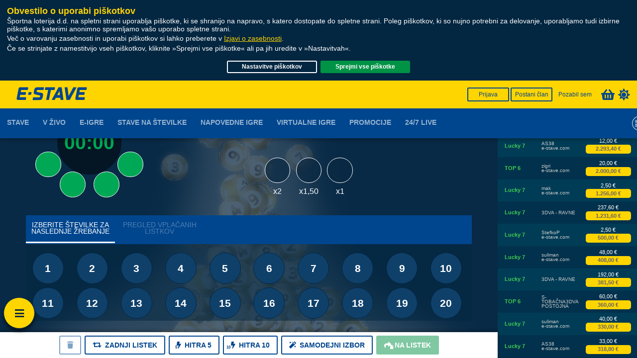

--- FILE ---
content_type: text/html; charset=utf-8
request_url: https://www.e-stave.com/top5/default.aspx
body_size: 90547
content:

<!doctype html>
<html id="PageHtml" xmlns="http://www.w3.org/1999/xhtml" lang="sl" class="notranslate" translate="no">
<head><title>
	Športna loterija - TOP 5
</title><meta name="author" content="Športna loterija" /><meta name="keywords" content="športne stave, gol napoved, polo, e-igre, denar, igre na srečo, sreča, šport, stava, srečka, srečke" /><meta name="description" content="Ponudba športnih stav ter elektronskih in ostalih iger Športne loterije" /><meta name="robots" content="all" /><meta name="copyright" content="Športna loterija" /><link rel="apple-touch-icon" sizes="172x172" href="../apple-touch-icon.png" />
        <link href="/_assets/fonts/Ionic/ionicons.css" type="text/css" rel="stylesheet" />
        <link href="/_assets/fonts/StagSans/StagSans.css" type="text/css" rel="stylesheet" />
        <link href="/_assets/fonts/FontAwesome/css/all.min.css" rel="stylesheet" />
        <link href="/_assets/css/swiper.css" rel="stylesheet" />
        <link href="/_assets/css/swiper.min.css" rel="stylesheet" />

        <script type="text/javascript" src="/_assets/js/iplus-extensions.js"></script>
        <script type="text/javascript" src="/_assets/js/swiper.min.js"></script>
        <script src="/_assets/js/jquery.min.js"></script>
    <link data-include="true" href="/_CSS.aspx?p=4726&amp;vp=38&amp;vs=55" type="text/css" rel="stylesheet" /><meta name="server" content="5" /><meta name="version" content="11.12.1.13376" /><base href="/"></base><link rel="stylesheet" type="text/css" href="/app/styles.css?v=11.12.1.13376" /><script type='text/javascript' src='/_assets/js/jquery.easing.1.2.js'></script></head>
<body id="pageBody" class="">
    <script type="text/javascript">
        try {
            document.domain = "e-stave.com";
        }
        catch (e) { }

        var theme = localStorage.getItem("theme");

        if (theme && theme != "")
            $("#pageBody").addClass(theme + "Theme");
    </script>
    

    <form name="FormPortal" method="post" action="/Top5/Default.aspx" id="FormPortal" autocomplete="off">
<div>
<input type="hidden" name="ctl13_HiddenField" id="ctl13_HiddenField" value="" />
<input type="hidden" name="__EVENTTARGET" id="__EVENTTARGET" value="" />
<input type="hidden" name="__EVENTARGUMENT" id="__EVENTARGUMENT" value="" />
<input type="hidden" name="__VIEWSTATE" id="__VIEWSTATE" value="Skdgl1zYuec0j2SxXubjMhhrLm9XdXKR76zIOcSKfJ8AhqCdavjmJC0iLEsvoAOfqwpZa5PNhpHH6zyG4vwvNM14rOKGpU0Ij+CePY1SJINLoy68NcALEyG80xkcx4eOUlb+7NL4Jkaz0u2gEU0BroI40Nm8v3hHGoG99Mg95JohYNFdQdFRCYbqRLMJ/+8jgBp4govjPKERfCXPlBj1s1CGbEtoLWFAKXDbgnYutSXlFxaUlFjFu+z6C1YVNSsY5GHqlAkgQzxT2J+YKfwINaxJdRYf3BYNwjSfZbza4YuFVvzwV3wOMONsAW4gkgzh78xwpnCfmW9f+58VYb8+N6EJZcDLog2P7B51st/amRGjMbHC+LAdU9J/p7hMpM+IyZyvn7Jr99nG12QOtnjIP9VP47CFa+b+LgZTJAIiGItdADK6EIYQvU7SymFVdWX3PDcvT0TYs654NyJaumovd2t/HoZnAfEu2Rnldy8Hi8XwTPa8lQnrfA7GekEQHnsn96gbZOn4pWz9y5ogvh26UecU0URmBLr5AeoipjOgVZkGGOSMCgwTQZPbYZcv5H9o803KlPZVAkj7xB1yK/WXPoxYTVritDAkiRxBU3dcetfmtF7A33qwOqRj6+9sb6P60fJdE1mI4G5XE+kHWDo3DVuch0edSSstqyXN3CpRuYkrFgTCotIVeK+NM/DKjnVsEQp9vJOtcc0lu9pMdRqe4cke+XzYXhwKV1mjYhrUd75+K4WuJ067T1WlyZWO+BnMHbmV7N+CnCtCuXLu94wIu3a7cTN3/ZEIMnLAPHwUqZlnOqKTTDeyXsIBJJfq+z5F5p26dYq2F75D89CWiS8YVWInBXGhZR/s2ymecxMb4Ru6i8DxyG+AAYkNtlvOLHA70gIR2q0AIr8gWjog4gCM1lHyqv5fhbDQOe6oZOX5ZexEeni6/IVCiNLCj0LB71MA22aSw/prtp4SD0ZSUZRDsbaLy/mMO9mH4n7M8GHj9Lozlo8po+K4EEegpTXjPpxWEbPSWcm3tclIkaloRkuz6P6w83NIXCN78lEDTPQkTZ36FzvNYE8Sr/TE3pK0hZ8mYAfPzOpYY4DpgR8QVQd4wL6qcRxfJ57SqKv0qZwIodRqRvtmgqyPt6xEfyXLqCH+L9AFAXMYZa9hQsOuxJlIRH8iUyISzNmJNBMrPI0z2N+7fjNhEo1U5vLTI3A/ap+TA6h5SNdS8SB6XSAjuHlW8Ob00rDZGKl+sQylenAlHOcbZvodcyMLG8M8h3PLeluPWTXGCQliFy0S+HBjatEZMYMMaEZ3022Dn79ONKbZCxUSF8KMOU/LguKihx4sbT9+4BcrGHlRl59Fcwubz9/bW8eYoWRpEJJgnJ+I/qCEVrIGIYxPU+DbChZR3rcabgSfq4uZ9wtMgNnB31B2dvGJbSPtCGgOgBNHxXckJ0mIneCnD43nsDhctkMw/[base64]/Jhlgnceciwx0eDeOkFyuvWyzEbl9Thp8GOIthMy4AqCjhEDwMA+H/Feu8fX/9wYu4ROQBb7PW5veO1Y/48oTLwIl4G968suAGKIeA7VXA6taIFNUoHZYHzSJBZi+cPwKirlSURvBerSstXW92h62feFmtd4weh+hLtlxr5jfA2pvPGfdYr9q29IB54PjDZWFmADTrl8h9u6CtiNgwFoYxb4/KiUrAzkV9HXiBZpas5We7MJKkbwtgYTJOt1Ks/i9f/PbvwsGzhIGenneZtJYtQGJOqJ4YEM0wiFJw/HFg3X3gePXNs9Ki503t8wdZmbc3H7m8XtAinnKSn8gU2V16a5TjTaON7b7phsDv4rx9BUkqR9UPrd4B+LGXsV/h0YgVuKZ5HjqE4/D/YV46d0S0wfZNw1g3M3XBLI0VZIMg9er51XE6aezsmr9yNd/gxtRk25j3/TG0maPOuNbtnsY8jt/wSt7cpGCPTEiPOkz1Wi5+dJWypmF5NOZdAHWFPsAZZBJjQnBRFWhVGQguUrE6CWoVRFf3IDT9nOD+Tq8LxzZFFoqw5n5TjB2f1PpIoNPFtdpR3tplOWOqfO+wEAY6QJ8z4HISXJmhcCche14ahCakJkneP8gQA+8HAcXPFV82wwzxk9v74QmicpvwB/E0ro" />
</div>

<script type="text/javascript">
//<![CDATA[
var theForm = document.forms['FormPortal'];
if (!theForm) {
    theForm = document.FormPortal;
}
function __doPostBack(eventTarget, eventArgument) {
    if (!theForm.onsubmit || (theForm.onsubmit() != false)) {
        theForm.__EVENTTARGET.value = eventTarget;
        theForm.__EVENTARGUMENT.value = eventArgument;
        theForm.submit();
    }
}
//]]>
</script>


<script src="/WebResource.axd?d=J4mbNtN7OQqtT1eFJgdIEwwLvAJ-W96RmceiQgpWkAZG34a1zj9pWWbLeLUNOqk4Rt6BfAKZtK2-9CfLCv_kA4OHMXQ1&amp;t=638610943965203766" type="text/javascript"></script>


<script type="text/javascript">
//<![CDATA[
var RequestVerificationToken='N2NiNTZiMjQtYTJlMi00YjgwLWEwODAtZTdkZmE0ZDBhYTgz'
function InvokeServiceRequest(typeName,methodName,successCallback,failureCallback){if(PageMethods.PageServiceRequest){try{var parms=[];for(var i=4;i<arguments.length;i++){parms.push(arguments[i]);}PageMethods.PageServiceRequest(typeName,methodName,CSRFToken,parms,successCallback,failureCallback);}catch(e){alert(e.toString());}}}//]]>
</script>
<script type='text/javascript'>
function iCallback_Failure(error) {
            showAlert('Napaka!', error.get_message(), '');
    }
</script><script language='javascript'>function GetElement(myElement){  if (document.getElementById)    return document.getElementById(myElement)  else    return document.all[myElement]} </script><script type='text/javascript'>
function iShowPopUp(strDialog)
{
  dlg = GetElement(strDialog);
  divh = dlg.offsetHeight;
  divhalf = '-'+ divh/2;
  dlg.style.marginTop= divhalf + 'px';
  cvr.style.display = 'flex';
  dlg.style.display = 'block';
  cvr.style.width = '100%'
  cvr.style.height = '100%'
}
function iClosePopUp(strDialog)
{
  if (strCover == undefined)
    cvr = GetElement('coverDivPopuUp');
  else
    cvr = GetElement(strCover);
  dlg = GetElement(strDialog);
  cvr.style.display = 'none';
  dlg.style.display = 'none';
}
</script>
<script type='text/javascript'>
var _showPassButtonDown = false;
function showPass(event, polje, ClientID, tip) {
  if (tip === 1)
  {
      _showPassButtonDown = true;
  }
  else if (tip === 2 && _showPassButtonDown)
  {
      var selector = "[id*=" + ClientID + "]";
      var eye = $("#Eye" + polje)[0];
      var eyeSlash = $("#EyeSlash" + polje)[0];
      var EditGeslo = document.querySelector(selector);
      if (eye.style.display === "none")
      {
          eye.style.display = ""
          eyeSlash.style.display = "none"
          EditGeslo.type = "password";
      }
      else
      {
          eye.style.display = "none"
          eyeSlash.style.display = ""
          EditGeslo.type = "text";
      }
  }
  if (event)
      event.preventDefault();
}
</script>
<script type='text/javascript'>
function toggleMeni(Meni, ItemType)
{
  if (GetElement(Meni + '_Container') == null)
    return;
  if (GetElement(Meni + '_Container').style.display == 'none')
  {
    GetElement(Meni + '_Container').style.display = 'block';
    GetElement(Meni).classList.add(ItemType + 'collapse');
    GetElement(Meni).classList.remove(ItemType + 'expand');
  }
  else
  {
    GetElement(Meni + '_Container').style.display = 'none';
    GetElement(Meni).classList.remove(ItemType + 'collapse');
    GetElement(Meni).classList.add(ItemType + 'expand');
  }
  event.cancelBubble = true;
}
function toggleMeniXName(Meni, ItemType)
{
  var cont = $("ul[x-name = '" + Meni + "_Container']");
  if (cont.length == 0)
    return;
  var elem = $("a[x-name = '" + Meni + "']");
  if (cont[0].style.display == 'none')
  {
    cont.css('display', 'block');
    elem.removeClass(ItemType + 'expand');
    elem.addClass(ItemType + 'collapse');
  }
  else
  {
    cont.css('display', 'none');
    elem.removeClass(ItemType + 'collapse');
    elem.addClass(ItemType + 'expand');
  }
  event.cancelBubble = true;
}
</script>
<script type="text/javascript">
//<![CDATA[
function Prijava_ZapriObvestiloObPrijaviCallback(successCallback,failureCallback){if(PageMethods.PageServiceRequest){try{var parms=[];for(var i=2;i<arguments.length;i++){parms.push(arguments[i]);}PageMethods.PageServiceRequest('estave.Controls.Prijava, estave, Version=11.12.1.13376, Culture=neutral, PublicKeyToken=null','Prijava_ZapriObvestiloObPrijaviCallback',RequestVerificationToken, parms,successCallback,failureCallback);}catch(e){alert(e.toString());}}}function Prijava_StanjeKontaCallback(successCallback,failureCallback){if(PageMethods.PageServiceRequest){try{var parms=[];for(var i=2;i<arguments.length;i++){parms.push(arguments[i]);}PageMethods.PageServiceRequest('estave.Controls.Prijava, estave, Version=11.12.1.13376, Culture=neutral, PublicKeyToken=null','Prijava_StanjeKontaCallback',RequestVerificationToken, parms,successCallback,failureCallback);}catch(e){alert(e.toString());}}}function Prijava_IsLoggedInCallback(successCallback,failureCallback){if(PageMethods.PageServiceRequest){try{var parms=[];for(var i=2;i<arguments.length;i++){parms.push(arguments[i]);}PageMethods.PageServiceRequest('estave.Controls.Prijava, estave, Version=11.12.1.13376, Culture=neutral, PublicKeyToken=null','Prijava_IsLoggedInCallback',RequestVerificationToken, parms,successCallback,failureCallback);}catch(e){alert(e.toString());}}}function Prijava_GDPRPotrditev(successCallback,failureCallback,OIRG_POP,OIRG_PUP){if(PageMethods.PageServiceRequest){try{var parms=[];for(var i=2;i<arguments.length;i++){parms.push(arguments[i]);}PageMethods.PageServiceRequest('estave.Controls.Prijava, estave, Version=11.12.1.13376, Culture=neutral, PublicKeyToken=null','Prijava_GDPRPotrditev',RequestVerificationToken, parms,successCallback,failureCallback);}catch(e){alert(e.toString());}}}function KontrolaSejeCallback(successCallback,failureCallback,strCSRFToken){if(PageMethods.PageServiceRequest){try{var parms=[];for(var i=2;i<arguments.length;i++){parms.push(arguments[i]);}PageMethods.PageServiceRequest('estave.Controls.KontrolaSeje, estave, Version=11.12.1.13376, Culture=neutral, PublicKeyToken=null','KontrolaSejeCallback',RequestVerificationToken, parms,successCallback,failureCallback);}catch(e){alert(e.toString());}}}//]]>
</script>
<script language='javascript'>
function windowOpen(AWindow, name, url, width, height, params, left, top)
{
  var newwindow =  null;
  if (AWindow != null) 
  {
    newwindow = AWindow;
    newwindow.location.href = url;
  }
  else 
  {
    var strParams =  'width=' + width + ',height=' + height;
    leftVal = (left !='undefined' ? left : (screen.width - width) / 2);
    if (leftVal < 0)
      leftVal = 0;
    topVal = (top !='undefined' ? top : (screen.height - height) / 2);
    if (topVal < 0) 
      topVal = 0;
    strParams = strParams + ',left=' + leftVal + ',top=' + topVal;
    if (params != '') 
      strParams = strParams + ',' + params;
    newwindow = window.open(url, name, strParams);
  }
  newwindow.focus();
}
 </script>
<script type="text/javascript">
//<![CDATA[
function Lista_StAktivnihPonudbCallback(successCallback,failureCallback){if(PageMethods.PageServiceRequest){try{var parms=[];for(var i=2;i<arguments.length;i++){parms.push(arguments[i]);}PageMethods.PageServiceRequest('estave.Controls.ListaPovezav, estave, Version=11.12.1.13376, Culture=neutral, PublicKeyToken=null','Lista_StAktivnihPonudbCallback',RequestVerificationToken, parms,successCallback,failureCallback);}catch(e){alert(e.toString());}}}//]]>
</script>

<script src="/_assets/top6/top6-animation-main.js" type="text/javascript"></script>
<script type="text/javascript">
//<![CDATA[
function Prijava_PreveriSejoCallback(successCallback,failureCallback){if(PageMethods.PageServiceRequest){try{var parms=[];for(var i=2;i<arguments.length;i++){parms.push(arguments[i]);}PageMethods.PageServiceRequest('estave.Controls.Prijava_Popup, estave, Version=11.12.1.13376, Culture=neutral, PublicKeyToken=null','Prijava_PreveriSejoCallback',RequestVerificationToken, parms,successCallback,failureCallback);}catch(e){alert(e.toString());}}}function Prijava_PrijavaCallback(successCallback,failureCallback,strUser,strPass){if(PageMethods.PageServiceRequest){try{var parms=[];for(var i=2;i<arguments.length;i++){parms.push(arguments[i]);}PageMethods.PageServiceRequest('estave.Controls.Prijava_Popup, estave, Version=11.12.1.13376, Culture=neutral, PublicKeyToken=null','Prijava_PrijavaCallback',RequestVerificationToken, parms,successCallback,failureCallback);}catch(e){alert(e.toString());}}}function Prijava_Prijava2FACallback(successCallback,failureCallback,strToken,strKey){if(PageMethods.PageServiceRequest){try{var parms=[];for(var i=2;i<arguments.length;i++){parms.push(arguments[i]);}PageMethods.PageServiceRequest('estave.Controls.Prijava_Popup, estave, Version=11.12.1.13376, Culture=neutral, PublicKeyToken=null','Prijava_Prijava2FACallback',RequestVerificationToken, parms,successCallback,failureCallback);}catch(e){alert(e.toString());}}}//]]>
</script>
<script type='text/javascript'>
var IsLogon = false;</script><script type='text/javascript'>
var PON_MIZ = 0.45;
</script><script language='javascript'>
var timerKontrolaSession = false;
function startKontrolaSession()
{
  if (timerKontrolaSession)
    return;
  setTimeout(KontrolaSeje, 2160000);
  timerKontrolaSession = true;
}
</script>
<script type="text/javascript">
//<![CDATA[
var __cultureInfo = {"name":"sl-SI","numberFormat":{"CurrencyDecimalDigits":2,"CurrencyDecimalSeparator":",","IsReadOnly":true,"CurrencyGroupSizes":[3],"NumberGroupSizes":[3],"PercentGroupSizes":[3],"CurrencyGroupSeparator":".","CurrencySymbol":"€","NaNSymbol":"NaN","CurrencyNegativePattern":8,"NumberNegativePattern":1,"PercentPositivePattern":0,"PercentNegativePattern":0,"NegativeInfinitySymbol":"-∞","NegativeSign":"-","NumberDecimalDigits":2,"NumberDecimalSeparator":",","NumberGroupSeparator":".","CurrencyPositivePattern":3,"PositiveInfinitySymbol":"∞","PositiveSign":"+","PercentDecimalDigits":2,"PercentDecimalSeparator":",","PercentGroupSeparator":".","PercentSymbol":"%","PerMilleSymbol":"‰","NativeDigits":["0","1","2","3","4","5","6","7","8","9"],"DigitSubstitution":1},"dateTimeFormat":{"AMDesignator":"dop.","Calendar":{"MinSupportedDateTime":"\/Date(-62135596800000)\/","MaxSupportedDateTime":"\/Date(253402297199999)\/","AlgorithmType":1,"CalendarType":1,"Eras":[1],"TwoDigitYearMax":2049,"IsReadOnly":true},"DateSeparator":". ","FirstDayOfWeek":1,"CalendarWeekRule":0,"FullDateTimePattern":"dddd, dd. MMMM yyyy HH:mm:ss","LongDatePattern":"dddd, dd. MMMM yyyy","LongTimePattern":"HH:mm:ss","MonthDayPattern":"d. MMMM","PMDesignator":"pop.","RFC1123Pattern":"ddd, dd MMM yyyy HH\u0027:\u0027mm\u0027:\u0027ss \u0027GMT\u0027","ShortDatePattern":"d. MM. yyyy","ShortTimePattern":"HH:mm","SortableDateTimePattern":"yyyy\u0027-\u0027MM\u0027-\u0027dd\u0027T\u0027HH\u0027:\u0027mm\u0027:\u0027ss","TimeSeparator":":","UniversalSortableDateTimePattern":"yyyy\u0027-\u0027MM\u0027-\u0027dd HH\u0027:\u0027mm\u0027:\u0027ss\u0027Z\u0027","YearMonthPattern":"MMMM yyyy","AbbreviatedDayNames":["ned.","pon.","tor.","sre.","čet.","pet.","sob."],"ShortestDayNames":["ned.","pon.","tor.","sre.","čet.","pet.","sob."],"DayNames":["nedelja","ponedeljek","torek","sreda","četrtek","petek","sobota"],"AbbreviatedMonthNames":["jan.","feb.","mar.","apr.","maj","jun.","jul.","avg.","sep.","okt.","nov.","dec.",""],"MonthNames":["januar","februar","marec","april","maj","junij","julij","avgust","september","oktober","november","december",""],"IsReadOnly":true,"NativeCalendarName":"gregorijanski koledar","AbbreviatedMonthGenitiveNames":["jan.","feb.","mar.","apr.","maj","jun.","jul.","avg.","sep.","okt.","nov.","dec.",""],"MonthGenitiveNames":["januar","februar","marec","april","maj","junij","julij","avgust","september","oktober","november","december",""]},"eras":[1,"po Kr.",null,0]};//]]>
</script>

<script src="/ScriptResource.axd?d=M-hleReb_OmSPny2mf7pwpLWVsNfZ9yT7d8sEdFlCDWncJ4kxLGSlXhN3xc3j0x5xvXCXNMF23zze5HbtZWRuWeNMIx1fMedbPjUapS2XNdHtDjG9Ke1CE0apsgQ1zNSHm1zRg2&amp;t=6cc6ed30" type="text/javascript"></script>
<script src="/ScriptResource.axd?d=yaPQPWtlaWTdKp628VULOb01ywNi9Yjez42Db7qK6FkYuwSOmAouQ-zETmJTszAaPNV7bV2LiL7GlmW69UT-kllBm-_pgBzp8vTHc7Qqn5uMBmxmAdc5KjfT2eXuXvYMzgG_dQ2&amp;t=6cc6ed30" type="text/javascript"></script>
<script type="text/javascript">
//<![CDATA[
var PageMethods = function() {
PageMethods.initializeBase(this);
this._timeout = 0;
this._userContext = null;
this._succeeded = null;
this._failed = null;
}
PageMethods.prototype = {
_get_path:function() {
 var p = this.get_path();
 if (p) return p;
 else return PageMethods._staticInstance.get_path();},
PageServiceRequest:function(typeName,methodName,CSRFToken,args,succeededCallback, failedCallback, userContext) {
return this._invoke(this._get_path(), 'PageServiceRequest',false,{typeName:typeName,methodName:methodName,CSRFToken:CSRFToken,args:args},succeededCallback,failedCallback,userContext); }}
PageMethods.registerClass('PageMethods',Sys.Net.WebServiceProxy);
PageMethods._staticInstance = new PageMethods();
PageMethods.set_path = function(value) { PageMethods._staticInstance.set_path(value); }
PageMethods.get_path = function() { return PageMethods._staticInstance.get_path(); }
PageMethods.set_timeout = function(value) { PageMethods._staticInstance.set_timeout(value); }
PageMethods.get_timeout = function() { return PageMethods._staticInstance.get_timeout(); }
PageMethods.set_defaultUserContext = function(value) { PageMethods._staticInstance.set_defaultUserContext(value); }
PageMethods.get_defaultUserContext = function() { return PageMethods._staticInstance.get_defaultUserContext(); }
PageMethods.set_defaultSucceededCallback = function(value) { PageMethods._staticInstance.set_defaultSucceededCallback(value); }
PageMethods.get_defaultSucceededCallback = function() { return PageMethods._staticInstance.get_defaultSucceededCallback(); }
PageMethods.set_defaultFailedCallback = function(value) { PageMethods._staticInstance.set_defaultFailedCallback(value); }
PageMethods.get_defaultFailedCallback = function() { return PageMethods._staticInstance.get_defaultFailedCallback(); }
PageMethods.set_enableJsonp = function(value) { PageMethods._staticInstance.set_enableJsonp(value); }
PageMethods.get_enableJsonp = function() { return PageMethods._staticInstance.get_enableJsonp(); }
PageMethods.set_jsonpCallbackParameter = function(value) { PageMethods._staticInstance.set_jsonpCallbackParameter(value); }
PageMethods.get_jsonpCallbackParameter = function() { return PageMethods._staticInstance.get_jsonpCallbackParameter(); }
PageMethods.set_path("_Page.aspx");
PageMethods.PageServiceRequest= function(typeName,methodName,CSRFToken,args,onSuccess,onFailed,userContext) {PageMethods._staticInstance.PageServiceRequest(typeName,methodName,CSRFToken,args,onSuccess,onFailed,userContext); }
//]]>
</script>

<div>

	<input type="hidden" name="__VIEWSTATEGENERATOR" id="__VIEWSTATEGENERATOR" value="2E59ECC5" />
	<input type="hidden" name="__VIEWSTATEENCRYPTED" id="__VIEWSTATEENCRYPTED" value="" />
	<input type="hidden" name="__EVENTVALIDATION" id="__EVENTVALIDATION" value="InxEB7X47C6simGoFQf+3Rqc/rqttdvj5G6Zc8GEHSNl+cAI1r1gSCxdst3COs8cDt7+RDugMlQ1vbP05/jsUcy55GmdP6HPjrmsoI0ENnwU7Dll/stVq+3mmDBe6YQtikLq215dghkAZSVDyEAjND8zj71Zecgj37KR5oan0hIVtv9XhvfMmFrcs0zDcjPlUJVzgIhZZZrouxZ4dQFR4lJ4dZfD3K03l32G5Qikm1Yr6UyJ11LeqD61CPweKaZIXLwgYr29WfuLadacEFKd9EmPCeTh8pqMWrFiXl9FPe5UnKE0" />
</div>
        <div style="display: none;">
         <input type="text" id="PreventChromeAutocomplete" name="PreventChromeAutocomplete" autocomplete="new-password" />
        </div>
        <div id="ctl09_mySidenav" class="sidenav">
	
    <div class="sidenavHeader">
        <div class="logo_div">
            <img src="/_assets/images/logos/logo-e-stave-rgb-blue-no-bg.svg">
        </div>
        <div class="sidenavClose">
            <i class="ion-md-close" onclick="closeNav()"></i>
        </div>
    </div>
    <div class="sidenavMain">
        <ul class='sidenavMenuList'><li><a id='ctl09_HamburgerMenu_List' onclick='toggleMeni("ctl09_HamburgerMenu_List", "header")' class='headercollapse'>Menu</a><ul id='ctl09_HamburgerMenu_List_Container' style ='DISPLAY:block'><li><a id='ctl09_HamburgerMenu_MeniListMeni4211' href="/Stave/default.aspx"  style="cursor:pointer" onclick="if (typeof hideListoPovezav === 'function') hideListoPovezav();" class='menu-icn--stave'>Stave</a></li><li><a id='ctl09_HamburgerMenu_MeniListMeni4009' href="/Live/Default.aspx"  style="cursor:pointer" onclick="if (typeof hideListoPovezav === 'function') hideListoPovezav();" class='menu-icn--stave-live'>V živo</a></li><li><a id='ctl09_HamburgerMenu_MeniListMeni900' href="/eIgre/Default.aspx"  style="cursor:pointer" onclick="if (typeof hideListoPovezav === 'function') hideListoPovezav();" class='menu-icn--eigre'>E-igre</a></li><li><a id='ctl09_HamburgerMenu_MeniListMeni5053' href="/Lucky7/Default.aspx"  style="cursor:pointer" onclick="if (typeof hideListoPovezav === 'function') hideListoPovezav();" class='visibleTablet  menu-icn--na-stevilke-lucky7'>Lucky 7</a></li><li><a id='ctl09_HamburgerMenu_MeniListMeni5019' href="/Vmesnestrani/Stavenastevilke.aspx"  style="cursor:pointer" onclick="if (typeof hideListoPovezav === 'function') hideListoPovezav();" class='menu-icn--na-stevilke-cifra-plus'>Stave na številke</a></li><li><a id='ctl09_HamburgerMenu_MeniListMeni5017' href="/Vmesnestrani/Napovedneigre.aspx"  style="cursor:pointer" onclick="if (typeof hideListoPovezav === 'function') hideListoPovezav();" class='menu-icn--napovedi'>Napovedne igre</a></li><li><a id='ctl09_HamburgerMenu_MeniListMeni5018' href="/Vmesnestrani/Virtualneigre.aspx"  style="cursor:pointer" onclick="if (typeof hideListoPovezav === 'function') hideListoPovezav();" class='menu-icn--virtualni-sporti menu-linebreak'>Virtualne igre</a></li><li><a id='ctl09_HamburgerMenu_MeniListMeni4764' href="/promocije/aktivne-promocije.aspx" target="_self" style="cursor:pointer" onclick="if (typeof hideListoPovezav === 'function') hideListoPovezav();" class='menu-linebreak menu-icn--promocije'>Promocije</a></li><li><a id='ctl09_HamburgerMenu_MeniListMeni5116' href="/247live/Default.aspx"  style="cursor:pointer" onclick="if (typeof hideListoPovezav === 'function') hideListoPovezav();" class='menu-linebreak menu-icn--stats-live'>24/7 Live</a></li><li><a id='ctl09_HamburgerMenu_MeniListMeni4342' style='cursor:pointer' onclick='toggleMeni("ctl09_HamburgerMenu_MeniListMeni4342", "")' class='visibleTablet menu-noicon expand'>Rezultati</a><ul id='ctl09_HamburgerMenu_MeniListMeni4342_Container' style='display:none'><li><a id='ctl09_HamburgerMenu_MeniListMeni4353' href="/Stave/LiveScores.aspx"  style="cursor:pointer" onclick="if (typeof hideListoPovezav === 'function') hideListoPovezav();">Rezultati v živo</a></li><li><a id='ctl09_HamburgerMenu_MeniListMeni4343' href="/Stave/Rezultati/Default.aspx"  style="cursor:pointer" onclick="if (typeof hideListoPovezav === 'function') hideListoPovezav();">Stave</a></li><li><a id='ctl09_HamburgerMenu_MeniListMeni4352' href="/Live/Rezultati/Default.aspx"  style="cursor:pointer" onclick="if (typeof hideListoPovezav === 'function') hideListoPovezav();">Stave v živo</a></li><li><a id='ctl09_HamburgerMenu_MeniListMeni4345' href="/Golnapoved/Rezultati/Default.aspx"  style="cursor:pointer" onclick="if (typeof hideListoPovezav === 'function') hideListoPovezav();">Gol napoved</a></li><li><a id='ctl09_HamburgerMenu_MeniListMeni4347' href="/Totogol/Rezultati/Default.aspx"  style="cursor:pointer" onclick="if (typeof hideListoPovezav === 'function') hideListoPovezav();">Toto Gol</a></li><li><a id='ctl09_HamburgerMenu_MeniListMeni5131' href="/lucky7/rezultati/default.aspx"  style="cursor:pointer" onclick="if (typeof hideListoPovezav === 'function') hideListoPovezav();">Lucky 7</a></li><li><a id='ctl09_HamburgerMenu_MeniListMeni4743' href="/top5/rezultati/default.aspx"  style="cursor:pointer" onclick="if (typeof hideListoPovezav === 'function') hideListoPovezav();">TOP 5</a></li><li><a id='ctl09_HamburgerMenu_MeniListMeni4348' href="/Top6/Rezultati/Default.aspx"  style="cursor:pointer" onclick="if (typeof hideListoPovezav === 'function') hideListoPovezav();">TOP 6</a></li><li><a id='ctl09_HamburgerMenu_MeniListMeni4344' href="/Cifraplus/Rezultati/Default.aspx"  style="cursor:pointer" onclick="if (typeof hideListoPovezav === 'function') hideListoPovezav();">Cifra Plus</a></li><li><a id='ctl09_HamburgerMenu_MeniListMeni4349' href="/VirtualniSporti/Rezultati/Default.aspx"  style="cursor:pointer" onclick="if (typeof hideListoPovezav === 'function') hideListoPovezav();">Virtualni športi</a></li><li><a id='ctl09_HamburgerMenu_MeniListMeni5132' href="/VNL/Rezultati/Default.aspx"  style="cursor:pointer" onclick="if (typeof hideListoPovezav === 'function') hideListoPovezav();">Virtualna liga</a></li></ul></li><li><a id='ctl09_HamburgerMenu_MeniListMeni4488' href="https://help.e-stave.com/desktop/splosno/"  style="cursor:pointer" onclick="if (typeof hideListoPovezav === 'function') hideListoPovezav();" class='visibleTablet menu-noicon'>Navodila in pomoč</a></li><li><a id='ctl09_HamburgerMenu_MeniListMeni4799' href="/Identifikacija/IdentifikacijaListka.aspx"  style="cursor:pointer" onclick="if (typeof hideListoPovezav === 'function') hideListoPovezav();" class='visibleTablet menu-noicon'>Identifikacija listka</a></li><li><a id='ctl09_HamburgerMenu_MeniListMeni4800' href="/Storitve/Prvakdneva.aspx"  style="cursor:pointer" onclick="if (typeof hideListoPovezav === 'function') hideListoPovezav();" class='visibleTablet menu-noicon'>Prvak dneva</a></li><li><a id='ctl09_HamburgerMenu_MeniListMeni4801' href="/Topdobitki/TOPDOBITKI.aspx"  style="cursor:pointer" onclick="if (typeof hideListoPovezav === 'function') hideListoPovezav();" class='visibleTablet menu-noicon'>Top dobitki</a></li><li><a id='ctl09_HamburgerMenu_MeniListMeni4681' href="https://help.e-stave.com/dokumenti/igrajte-odgovorno/"  style="cursor:pointer" onclick="if (typeof hideListoPovezav === 'function') hideListoPovezav();" class='visibleTablet menu-noicon'>Odgovorno igranje</a></li><li><a id='ctl09_HamburgerMenu_MeniListMeni4713' href="/e-stave-app/e-stave-app.aspx"  style="cursor:pointer" onclick="if (typeof hideListoPovezav === 'function') hideListoPovezav();" class='visibleTablet menu-noicon'>Mobilna aplikacija</a></li></ul></li></ul>
    </div>

</div>

<div id="wrapper">
    <div id="headerwrapper">
        
<div id="message" class="piskotki-message">
	<div class="center">
		<div class="content">
			<h1><span id="ctl09_Piskotki_Obvestilo1_Label4">Obvestilo o uporabi piškotkov</span></h1>
			<p><em><span id="ctl09_Piskotki_Obvestilo1_Label5">Športna loterija d.d.</span></em> <span id="ctl09_Piskotki_Obvestilo1_Label6">na spletni strani uporablja piškotke, ki se shranijo na napravo, s katero dostopate do spletne strani. Poleg piškotkov, ki so nujno potrebni za delovanje, uporabljamo tudi izbirne piškotke, s katerimi anonimno spremljamo vašo uporabo spletne strani.</span></p>

			<p><span id="ctl09_Piskotki_Obvestilo1_Label7">Več o varovanju zasebnosti in uporabi piškotkov si lahko preberete v</span> <a id="ctl09_Piskotki_Obvestilo1_LinkIzjava" class="link" href="javascript:void windowOpen(null, &#39;IzjavaOZasebnosti&#39;, &#39;/Opodjetju/Izjavaozasebnosti.aspx&#39;, 1024, 600, &#39;status=0,toolbar=0,location=0,menubar=0,resizable=1,scrollbars=1&#39;)">Izjavi o zasebnosti</a>.</p>

			<p class="continue"><span id="ctl09_Piskotki_Obvestilo1_Label9">Če se strinjate z namestitvijo vseh piškotkov, kliknite »Sprejmi vse piškotke« ali pa jih uredite v »Nastavitvah«.</span></p>

            <div class="action">
                <a id="ctl09_Piskotki_Obvestilo1_LinkNastavitve" class="button border neutral wide small no-flex" href="../Controls/Piskotki/#">Nastavitve piškotkov</a>
			    <a id="ctl09_Piskotki_Obvestilo1_LinkPotrdi" class="button success wide small no-flex" href="../Controls/Piskotki/#">Sprejmi vse piškotke</a>
            </div>
		</div>
	</div>
</div>
<script type="text/javascript">
    $(document).ready(function () {

        $("#message").slideToggle("slow");

        $("#ctl09_Piskotki_Obvestilo1_LinkPotrdi").click(
            function () {
                PotrdiPiskotke();
                $("#message").slideToggle("medium");
                return false;
            }
        );

        $("#ctl09_Piskotki_Obvestilo1_LinkNastavitve").click(
            function () {
                NastavitvePiskotkov_ShowPopup();
                $("#message").slideToggle("medium");
                return false;
            }
        );
    });

    function PotrdiPiskotke()
    {
        var exdate = new Date();
        exdate.setDate(exdate.getDate() + 10000);
        var c_value = escape("1#1#1") + ";secure;expires=" + exdate.toUTCString() + ";path=/;";
        document.cookie = "NastavitvePiskotkov" + "=" + c_value;
    }

    function NastavitvePiskotkov_ShowPopup() {
        var dlg = $('#NastavitvePiskotkovDlg>div.modal-wrapper');
        dlg.addClass('visible');
    }
</script>
            
<div class="app-modal" id="NastavitvePiskotkovDlg" style="z-index: 997">
    <div class="modal-wrapper">
        <div class="modal">
            <div class="modal-header">
                <div class="modal-title">
                    Nastavitve piškotkov
                </div>
            </div>
            <div class="modal-content">
               <modal-nastavitve-piskotkov></modal-nastavitve-piskotkov>    
            </div>
        </div>
    </div>
</div>
        <div id="headercontent">
            
            <div id="header">
                    <div class="hamb-nav-group">
                        <a class="hamb-nav">
                            <i class="ion-md-menu" onclick="openNav();"></i>
                        </a>
                    </div>
                    <div id="header_logo">
                        <div class="logo_div visibleMobile">
                            
                                <a href="/">
                                    <img src="/_assets/images/logos/logo-e-stave-mobile-rgb-blue-no-bg.svg" alt="e-stave.com" />
                                </a>
                            
                            
                        </div>
                        <div class="logo_div">
                            <a href="/">
                                <img src="/_assets/images/logos/logo-e-stave-rgb-blue-no-bg.svg" alt="e-stave.com" class="visibleDesktop" />
                            </a>
                        </div>
                    </div>
                    <div class="header-page-title visibleMobile">
                        <span id="ctl09_LabelPageTitle">TOP 5</span>
                    </div>
                    <div id="header_login">
                        
<script>
    var strCSRFToken = "N2NiNTZiMjQtYTJlMi00YjgwLWEwODAtZTdkZmE0ZDBhYTgz";

    function KontrolaSeje()
    {
        try{
            KontrolaSejeCallback(KontrolaSeje_success, KontrolaSeje_err, strCSRFToken);
        }
        catch(e)
        {
        }
    }

    function KontrolaSeje_success(result)
    {
        var JSON = eval('('+result+')');

        if (!JSON.validSession)
        {
            location.href = '/?sessiontimeout=true';
        }
        else
        {
            setTimeout(KontrolaSeje, (1*60*1000)); //potem preverjamo na minuto
        }
    }
    
    function KontrolaSeje_err(error)
    {
        if (error.get_exceptionType() == "iPLUS.Web.UI.CSRFTokenException")
            location.href = '/?sessiontimeout=true';
    }

</script>
<div id="ctl09_Prijava1_PanelPrijava" onkeypress="javascript:return WebForm_FireDefaultButton(event, &#39;ctl09_Prijava1_btnPrijava&#39;)">
	
             <div id="loginForm">
                <div id="loginGroup" class="loginGroup">
                    <div class="icnUser visibleMobile">
                            <a onclick="Prijava_ShowPopup(); return false;" id="ctl09_Prijava1_LinkButtonDefault1" tabindex="5" alt="Prijava" src="/images/header2012/btn-login.png" href="javascript:__doPostBack(&#39;ctl09$Prijava1$LinkButtonDefault1&#39;,&#39;&#39;)">
                                <i class="ion-md-person"></i>
                            </a>
                    </div>
                    <div class="loginBtn visibleDesktop">
                            <a onclick="Prijava_ShowPopup(); return false;" id="ctl09_Prijava1_btnPrijava" tabindex="5" alt="Prijava" src="/images/header2012/btn-login.png" href="javascript:__doPostBack(&#39;ctl09$Prijava1$btnPrijava&#39;,&#39;&#39;)">
                                <p><span id="ctl09_Prijava1_Label3">Prijava</span></p>
                            </a>
                    </div>
                    <div class="newuser visibleDesktop">
                        <a href="/Konto/Pristopnaizjava.aspx"><p><span id="ctl09_Prijava1_Label1">Postani&nbsp;član</span></p></a>
                    </div>
                    <div class="pozabilSemBtn visibleDesktop">
                        <a href="/Konto/PozabilSem.aspx"><p><span id="ctl09_Prijava1_Label2">Pozabil&nbsp;sem</span></p></a>
                    </div>
                </div>
            </div>
 
</div>

<div class="loginLinks">
    
</div>
<div>
<script id="iPLUS_Prijava" type="text/javascript">

    var timer;
    //čas v milisekundah v katerem se uporabniku še ne zapre meni
    //MORA BITI ENAK KOT NA ANGULAR STRANI
    var TIMER_DELAY = 100;

    //Teba dodati listener, če bi bil samo klasičen windo.load potem, ga window.load
    //na drugem pagu overidea
    window.addEventListener("load", load, false);


    function load() {
        var left = 0;
        var userMenuOffset = $("#user-menu").offset();

        if (userMenuOffset)
            left = userMenuOffset.left;

        $("#uporabniski-menu-web").attr("menuoffsetleft", left);
        if (window.innerWidth <= 512) {
            $("#uporabniski-menu-web").hide();
            $("#uporabniski-menu-web").attr("device", "webMobile");
        } else {
            $("#uporabniski-menu-web").attr("device", "web");
        }
        //Wndow resize event listener register
        window.addEventListener('resize', osveziPrikazMenija);
        //Mouse leave evnt listener
        $("#user-menu").on('mouseleave', onUserMenuMouseLeave);
    }

    function osveziPrikazMenija() {
        //Sporocimo angular komponenti nov offsetLeft pozicijo menija
        var left = 0;
        var userMenuOffset = $("#user-menu").offset();

        if (userMenuOffset)
            left = userMenuOffset.left;

        $("#uporabniski-menu-web").attr("menuoffsetleft", left);
        //Če je širina manjša ali enaka 512, skrijemo web meni
        //(uporabnik bo odprl web mobile meni s klikom)
        if (window.innerWidth <= 512) {
            $("#uporabniski-menu-web").attr("device", "webMobile");
        }
        //Skrijemo mobile web mobile meni in prikažemo web meno
        //(dejanski ne prikažemo web menija ampak mu samo damo
        //display = block, prikazal ga bo uporabnik s hover-om)
        else {
            $("#uporabniski-menu-web").attr("device", "web");
        }
    }

    function onUserMenuMouseOver() {
        //Če timer teče ga počistimo
        if (timer) clearTimeout(timer);
        //Prikažemo meni
        if (window.innerWidth > 512) {
            $("#uporabniski-menu-web").show();
        }
    }

    function onUserMenuClick() {
        if (window.innerWidth <= 512) {
            $("#uporabniski-menu-web").show();
            $("#pageBody").addClass("mobile_disable_scroll");
        }
    }


    function onUserMenuMouseLeave() {
        //Začnemo timer, če preteče
        //zapremo skrijemo meni, samo
        //kadar je web meni
        if (window.innerWidth > 512) {
            timer = setTimeout(e => {
                $("#uporabniski-menu-web").hide();
                //Pošljemo random številko anglar komponenti
                //cifra ni važna le drugačna mora biti od prejšnje
                //da se trigera chnage na angular komponenti, kjer
                //potem zapremo podmenije
                $("#uporabniski-menu-web").attr("closesubmenus", Math.random());
            }, TIMER_DELAY);
        }
    }

    function StanjeKonta(Vrednost) {
        $("[data-x-type*='account_balance']").html(formatNumber(Vrednost, 2) + ' ' + '€');
    }

    function Prijava_StanjeKonta() {
        try {
            Prijava_StanjeKontaCallback(Prijava_StanjeKonta_Success, Prijava_StanjeKonta_Failure);
        }
        catch (e) {
        }
        if (typeof osveziUser === 'function') {
            osveziUser();
        }
    }

    function Prijava_StanjeKonta_Success(result) {
        konto = JSON.parse(result);
        StanjeKonta(konto.zns);

        if (typeof (sevenSendBalance) == 'function')
            sevenSendBalance(konto.znsn);
    }

    function Prijava_StanjeKonta_Failure(error) {

    }

</script>
</div>

                    </div>

                    <div id="header_cart">
                        <div id="icn_cart">
                            <div id="btnKosPopup" onclick="showKosarica();">
                                <i class="fas fa-shopping-basket cartIcon"></i>
                                <div id='kos_badge' class='badge' style="display:none"></div>
                            </div> 
                        </div>
                    </div>

                    <div id="switch_theme">
                        <div id="btnSwitchTheme" onclick="doThemeSwitch();">
                            <i class="fas fa-moon switchThemeIcon themeDark" style="display:none"></i>
                            <i class="fas fa-sun switchThemeIcon themeLight" style="display:none"></i>
                        </div>
                    </div>
            </div>

            <div id="menu1">
                <div id="menucenter">
                    <div id="menu-links">
                        <div id="menu-links-content">
                            <div id="menu-links-content-middle">
                                <ul><li class='menu-icn--stave'><a class='first' href='/Stave/default.aspx' target=''><span class='menu-text'>Stave</span></a></li><li class='menu-icn--stave-live'><a href='/Live/Default.aspx' target=''><span class='menu-text'>V živo</span></a></li><li class='menu-icn--eigre'><a href='/eIgre/Default.aspx' target=''><span class='menu-text'>E-igre</span></a></li><li class='visibleTablet  menu-icn--na-stevilke-lucky7'><a href='/Lucky7/Default.aspx' target=''><span class='menu-text'>Lucky 7</span></a></li><li class='menu-icn--na-stevilke-cifra-plus'><a href='/Vmesnestrani/Stavenastevilke.aspx' target=''><span class='menu-text'>Stave na številke</span></a></li><li class='menu-icn--napovedi'><a href='/Vmesnestrani/Napovedneigre.aspx' target=''><span class='menu-text'>Napovedne igre</span></a></li><li class='menu-icn--virtualni-sporti menu-linebreak'><a href='/Vmesnestrani/Virtualneigre.aspx' target=''><span class='menu-text'>Virtualne igre</span></a></li><li class='menu-linebreak menu-icn--promocije'><a href='/promocije/aktivne-promocije.aspx' target='_self'><span class='menu-text'>Promocije</span></a></li><li class='menu-linebreak menu-icn--stats-live'><a href='/247live/Default.aspx' target=''><span class='menu-text'>24/7 Live</span></a></li><li class='visibleTablet menu-noicon dropdown'><a class='dropbtn' href='javascript:void(0)' target=''><span class='menu-text'>Rezultati</span></a><div class='dropdown-content'><ul><li><a class='first' href='/Stave/LiveScores.aspx' target=''><span class='menu-text'>Rezultati v živo </span></a></li><li><a href='/Stave/Rezultati/Default.aspx' target=''><span class='menu-text'>Stave </span></a></li><li><a href='/Live/Rezultati/Default.aspx' target=''><span class='menu-text'>Stave v živo </span></a></li><li><a href='/Golnapoved/Rezultati/Default.aspx' target=''><span class='menu-text'>Gol napoved </span></a></li><li><a href='/Totogol/Rezultati/Default.aspx' target=''><span class='menu-text'>Toto Gol </span></a></li><li><a href='/lucky7/rezultati/default.aspx' target=''><span class='menu-text'>Lucky 7 </span></a></li><li><a href='/top5/rezultati/default.aspx' target=''><span class='menu-text'>TOP 5 </span></a></li><li><a href='/Top6/Rezultati/Default.aspx' target=''><span class='menu-text'>TOP 6 </span></a></li><li><a href='/Cifraplus/Rezultati/Default.aspx' target=''><span class='menu-text'>Cifra Plus </span></a></li><li><a href='/VirtualniSporti/Rezultati/Default.aspx' target=''><span class='menu-text'>Virtualni športi </span></a></li><li><a class='last' href='/VNL/Rezultati/Default.aspx' target=''><span class='menu-text'>Virtualna liga </span></a></li></ul></div></li><li class='visibleTablet menu-noicon'><a href='https://help.e-stave.com/desktop/splosno/' target=''><span class='menu-text'>Navodila in pomoč</span></a></li><li class='visibleTablet menu-noicon'><a href='/Identifikacija/IdentifikacijaListka.aspx' target=''><span class='menu-text'>Identifikacija listka</span></a></li><li class='visibleTablet menu-noicon'><a href='/Storitve/Prvakdneva.aspx' target=''><span class='menu-text'>Prvak dneva</span></a></li><li class='visibleTablet menu-noicon'><a href='/Topdobitki/TOPDOBITKI.aspx' target=''><span class='menu-text'>Top dobitki</span></a></li><li class='visibleTablet menu-noicon'><a href='https://help.e-stave.com/dokumenti/igrajte-odgovorno/' target=''><span class='menu-text'>Odgovorno igranje</span></a></li><li class='visibleTablet menu-noicon'><a class='last' href='/e-stave-app/e-stave-app.aspx' target=''><span class='menu-text'>Mobilna aplikacija</span></a></li></ul>
                            </div>
                        </div>
                        <div id="menu-links-responsible">
                            <a href="https://help.e-stave.com/dokumenti/igrajte-odgovorno/" target="_blank">
                                <img src="/_assets/images/footer/igrajte-odgovorno-18-plus.svg" alt="Odgovorno" style="min-height: 36px; filter: invert(100%);"/>
                            </a>
                        </div>
                        <!--div id="menu-links-social">
                            <ul><li class='social-tweeter'><a href='https://twitter.com/sportnaloterija' target='_blank'><span class='menu-text'>Tweeter</span></a></li></ul>
                        </div-->
                    </div>
                </div>
            </div>
        </div>
    </div>
    <div class="maincontainer">
        <div class="restraint">
            <div class="padding">
                <div class="leftSideMenu web" id="column01"><div class="app-scrollable" data-simplebar=""><div class="restraint"><div class="padding"><div id="ctl09_divModul6765" controltype="ListaPovezav" lista-id="Lista6765"><ul class='lista-povezav toolbar-ball-draw-button'><li><a id='ctl09_Modul6765_Lista6765_List' onclick='toggleMeni("ctl09_Modul6765_Lista6765_List", "header")' class='headercollapse'>Žrebanje</a><ul id='ctl09_Modul6765_Lista6765_List_Container' style ='DISPLAY:block'><li><a id='ctl09_Modul6765_Lista6765_Meni4897' href="/lucky7/default.aspx"  style="cursor:pointer" onclick="if (typeof hideListoPovezav === 'function') hideListoPovezav();">Lucky 7</a></li><li><a id='ctl09_Modul6765_Lista6765_Meni4898' href="/top6/default.aspx"  style="cursor:pointer" onclick="if (typeof hideListoPovezav === 'function') hideListoPovezav();">Top 6</a></li><li><a id='ctl09_Modul6765_Lista6765_Meni4899' href="/top5/default.aspx"  style="cursor:pointer" onclick="if (typeof hideListoPovezav === 'function') hideListoPovezav();" class='select'>Top 5</a></li><li><a id='ctl09_Modul6765_Lista6765_Meni4900' href="/Cifraplus/Default.aspx#20200004"  style="cursor:pointer" onclick="if (typeof hideListoPovezav === 'function') hideListoPovezav();">20/90</a></li><li><a id='ctl09_Modul6765_Lista6765_Meni4902' href="/cifraplus/default.aspx#20200003"  style="cursor:pointer" onclick="if (typeof hideListoPovezav === 'function') hideListoPovezav();">10/20</a></li></ul></li></ul></div><div id="ctl09_divModul6647" controltype="ListaPovezav" lista-id="Lista6647"><ul class='lista-povezav help-button'><li><a id='ctl09_Modul6647_Lista6647_List' onclick='toggleMeni("ctl09_Modul6647_Lista6647_List", "header")' class='headercollapse'>Pomoč</a><ul id='ctl09_Modul6647_Lista6647_List_Container' style ='DISPLAY:block'><li><a id='ctl09_Modul6647_Lista6647_Meni4736' href="https://help.e-stave.com/desktop/stave-na-stevilke/top-5/opis-igre-top-5/" target="_blank" style="cursor:pointer" onclick="if (typeof hideListoPovezav === 'function') hideListoPovezav();">Vse o igri</a></li><li><a id='ctl09_Modul6647_Lista6647_Meni4737' href="https://help.e-stave.com/desktop/stave-na-stevilke/top-5/navodila-za-vplacilo/" target="_blank" style="cursor:pointer" onclick="if (typeof hideListoPovezav === 'function') hideListoPovezav();">Navodila za vplačilo</a></li><li><a id='ctl09_Modul6647_Lista6647_Meni4735' href="/Konto/Vprasajtenas.aspx" target="_blank" style="cursor:pointer" onclick="if (typeof hideListoPovezav === 'function') hideListoPovezav();">Kontakt</a></li></ul></li></ul></div><div id="ctl09_divModul6646" controltype="ListaPovezav" lista-id="Lista6646"><ul class='lista-povezav'><li><a id='ctl09_Modul6646_Lista6646_List' onclick='toggleMeni("ctl09_Modul6646_Lista6646_List", "header")' class='headercollapse'>Storitve</a><ul id='ctl09_Modul6646_Lista6646_List_Container' style ='DISPLAY:block'><li><a id='ctl09_Modul6646_Lista6646_Meni4738' href="/Top5/rezultati/default.aspx"  style="cursor:pointer" onclick="if (typeof hideListoPovezav === 'function') hideListoPovezav();">Rezultati</a></li><li><a id='ctl09_Modul6646_Lista6646_Meni4740' href="/Identifikacija/IdentifikacijaListka.aspx"  style="cursor:pointer" onclick="if (typeof hideListoPovezav === 'function') hideListoPovezav();">Identifikacija listka</a></li><li><a id='ctl09_Modul6646_Lista6646_Meni4741' href="/Topdobitki/TOPDOBITKI.aspx" target="_blank" style="cursor:pointer" onclick="if (typeof hideListoPovezav === 'function') hideListoPovezav();">Top dobitki</a></li><li><a id='ctl09_Modul6646_Lista6646_Meni4742' href="/Storitve/Prvakdneva.aspx" target="_blank" style="cursor:pointer" onclick="if (typeof hideListoPovezav === 'function') hideListoPovezav();">Prvak dneva</a></li><li><a id='ctl09_Modul6646_Lista6646_Meni5071' href="https://help.e-stave.com/dokumenti/igrajte-odgovorno/kategorije-iger/" target="_blank" style="cursor:pointer" onclick="if (typeof hideListoPovezav === 'function') hideListoPovezav();" class='visibleMobile kategorijaIgre_26'>Kategorija igre</a><img class='kategorijeIgre_01' src='_assets/images/gameCat/gameCat01.png'/></li></ul></li></ul></div><div id="ctl09_divModul6837" controltype="eKlub_KategorijeIger">

<custom-kategorije-iger igra="26"></custom-kategorije-iger></div></div></div></div></div><div class="rightSideMenu web" id="column03"><div class="app-scrollable" data-simplebar=""><div class="restraint"><div class="padding"><div id="ctl09_divModul6853" controltype="eKlub_AktualnePromocijeInfo">


<app-aktualne-promocije-info rce_tip="26"
                             rce_ozn=""
                             wvmg_tip="2"
                             wvmp_tip=""
                             ckvz_tip="3">
</app-aktualne-promocije-info>
</div><div id="ctl09_divModul6641" controltype="INS_Listek">
<app-igre-na-stevilke-listki tip="3"></app-igre-na-stevilke-listki></div><div id="ctl09_divModul6816" controltype="Storitve_TopDobitki"><div id="ctl09_Modul6816_divTopDobitki" class="top-dobitki">
    <app-top-dobitki cas="168" 
                     igra="" 
                     koncesija="9"
                     stDobitkov="10" 
                     naslov="TOP DOBITKI V ZADNJEM TEDNU"
                     videnNasM="0"
                     videnNasD="0"
                     naslovCSS="top-dobitki_listek-header"
                     izris="1"
                     videnHeader="1"
        ></app-top-dobitki>
</div></div></div></div></div></div><div class="column02-container" id="column02Container"><div class="column02 app-scrollable" data-simplebar="" id="column02" tabindex="-1"><div id="MainContainer" x-name="MainContainer" class="cifra-plus-background"><div id="ctl09_divModul6642" controltype="INS_SprejemListka">

<div class="content-web-outer">
    <div class="content-web-inner">
        <app-igre-na-stevilke-main tip="3" id="listek-container"></app-igre-na-stevilke-main>
        <app-igre-na-stevilke-izbor x-type="listek-izbor" class="web" tip="3"></app-igre-na-stevilke-izbor>
    </div>
</div>
 </div>
<div id="footer_container">
    <div id="footer-content">
        <div class="footer-menu">
            <div class="footer-links-list">
                <ul class='footer-links-list'><li><a class='link' href='https://www.sportna-loterija.si/izkaznica_podjetja/' target='_blank'><span class='menu-text'>O podjetju</span></a></li><li><a class='link' href='/Konto/Vprasajtenas.aspx' target='_blank'><span class='menu-text'>Kontakt</span></a></li><li><a class='link' href='javascript:void windowOpen(null, "Meni1395", "/Opodjetju/Izjavaozasebnosti.aspx", 1024, 600, "status=0,toolbar=0,location=0,menubar=0,resizable=1,scrollbars=1")'><span class='menu-text'>Zasebnost</span></a></li><li><a class='link' href='/Pravila/Default.aspx' target='_blank'><span class='menu-text'>Pravila</span></a></li><li><a class='link' href='https://help.e-stave.com/desktop/splosno/' target='_blank'><span class='menu-text'>Navodila in pomoč</span></a></li><li><a class='link' href='https://help.e-stave.com/desktop/igrajte-odgovorno/' target='_blank'><span class='menu-text'>Odgovorno igranje</span></a></li><li><a class='link' href='/Obvestila/Default.aspx' target='_blank'><span class='menu-text'>Obvestila</span></a></li><li class='visibleMobile'><a class='link' href='/_redirectMobile.aspx' target=''><span class='menu-text'>Mobilna stran</span></a></li><li><a class='link' href='/Vsebine/ProdajnamestaSL.aspx' target='_self'><span class='menu-text'>Prodajna mesta</span></a></li><li><a class='link last' href='https://www.e-stave.com/e-stave-app/e-stave-app.aspx' target='_blank'><span class='menu-text'>Mobilna aplikacija</span></a></li></ul>
            </div>
        </div>

        <div class="footer-company-data">
            <div class="col company1">
                <p class="company-address title"><img src="/_assets/images/logos/sportna-loterija-logo-RGB-white-no-bg-inline.svg" alt="Športna loterija" /></p>
                <p class="company-address line">Športna loterija, d.d.</a>
                <p class="company-address line">Dunajska 22</a>
                <p class="company-address line">1000 Ljubljana</a>
            </div>
            <div class="col company2">
                <p class="company-support title">Podpora in pomoč:</p>
                <p class="company-support line phone">(01) 474 88 00</p>
                <p class="company-support line mail" style="unicode-bidi: bidi-override; direction: rtl; -user-select: none; -webkit-user-select: none; -moz-user-select: none; -ms-user-select: none;">moc.evats-e@comop</p>
                <p class="company-support line">(delavniki od 8:00 do 15:00)</p>
            </div>
            <div class="col company2">
                <p class="company-support title">Varstvo osebnih podatkov:</p>
                <p class="company-support line phone">(01) 474 88 00</p>
                <p class="company-support line mail" style="unicode-bidi: bidi-override; direction: rtl; -user-select: none; -webkit-user-select: none; -moz-user-select: none; -ms-user-select: none;">moc.evats-e@opd</p>
            </div>
            <div class="col mobileapp">
                <p class="company-support title">Mobilna aplikacija:</p>
                <a href="https://play.google.com/store/apps/details?id=si.iplus.estave" class="download-app android">&nbsp;</a>
                <a href="https://apps.apple.com/si/app/e-stave/id451098920" class="download-app ios">&nbsp;</a>
                <a href="https://onelink.to/4rq4my" class="download-app other">Huawei in drugo</a>
            </div>
            <div class="col social">
                <p class="company-support title">Spremljajte nas:</p>
                <a href="https://www.linkedin.com/company/sportna-loterija/" target="_blank" class="line linkedin">LinkedIN</a>
                <!--a href="https://twitter.com/sportnaloterija" target="_blank" class="line twitter">Twitter</a-->
                <a href="https://www.facebook.com/SportnaLoterija" target="_blank" class="line facebook">Facebook</a>
            </div>
            <div class="col company3">
                <p class="line company-statement">Denarna sredstva, zbrana od iger na srečo, so namenjena financiranju invalidskih, humanitarnih in športnih organizacij.</p> 
            </div>
        </div>
    </div>
    <div id="footer-logos-container">
        <div id="footer-logos">
            <div id="footer-logos-content">
                <div id="footer-logos-content-middle">

                    <ul id="footer-logos-content-middle-list">
                        <li>
                            <a href="https://www.siq.si/" target="_blank">
                                <img src="/_assets/images/footer/footer-certifikacijski-znak-ISO9001-SIQ-IQNet-I-017-2025-neg.png" alt="SIQ certifikat">
                            </a>
                        </li>
                        <li>
                            <a href="https://www.european-lotteries.org/" target="_blank">
                                <img src="/_assets/images/footer/footer-EL-logo-2024-bw.png" alt="EL certifikat">
                            </a>
                        </li>
                        <li>
                            <a href="https://www.world-lotteries.org/members/our-members/lottery-members?q=Sportna+loterija" target="_blank">
                                <img src="/_assets/images/footer/footer-WLA-2024-2027-inverted.png" alt="WLA certifikat">
                            </a>
                        </li>
                        <li>
                            <a href="https://aaa.bisnode.si/certificate/?companyID=SI1000005926670&lang=sl-SI" target="_blank">
                                <img src="/_assets/images/footer/footer-logo-bonitetna-odlicnost-AAA-platinum-2024.png" alt="Boniteta AAA">
                            </a>
                        </li>
                        <li>
                            <!-- Begin certification seal -->
                            <a href="https://excellentbusiness.eu/certificates/20250723080517_03c5ac672d204c4c973dc64a7334bcb2" target="_blank" rel="noopener noreferrer">
                                <img src="https://excellentbusiness.eu/certificates/20250723080517_03c5ac672d204c4c973dc64a7334bcb2/seal" style="max-width:210px; height:auto; background: #ffffff;"/>
                            </a>
                            <!-- End certification seal -->
                        </li>
                        <li>
                            <img src="/_assets/images/footer/foter-GeoTrust-logo-bw.png" alt="Geotrust">
                        </li>                        
                    </ul>
                </div>
            </div>

        </div>
    </div>

    <div id="footer-18plus">
        <a href="https://help.e-stave.com/dokumenti/igrajte-odgovorno/" target="_blank">
            <img src="/_assets/images/footer/igrajte-odgovorno-18-plus.svg" alt="Odgovorno" style="min-height: 64px; filter: invert(100%);"/>
        </a>
        <p class="footer-txt">Igranje iger na srečo oziroma udeležba v stavah je dovoljena le osebam, starejšim od 18 let. Igranje iger na srečo lahko vodi v odvisnost.</p>
    </div>

    <div id="footer-copyright">
        <p class="footer-copyright-text">© Športna loterija, d.d. Vse pravice pridržane!</p>
    </div>
</div>
</div></div>
<div class="action-bar">
    <div id="ctl09_ctl11_divBadges" class="action-badges">
        <div id="ctl09_ctl11_divListBadge" class="list-badge" onclick="showLeftColumn()">
            <i class="fas fa-bars"></i>
        </div>
        <div id="ctl09_ctl11_divTicketBadge" class="ticket-badge" onclick="showRightColumn()">
            <div id="divListekData" class="badge-floating-data">
                
            </div>
            <div class="badge-floating-icon">
                <i class="fas fa-file-alt"></i>
                <span x-name="listek-count" class="badge-icon">0</span>
            </div>
        </div>
    </div>
    <div class="action-ticket" x-name="action-ticket"></div>
    <div id="ctl09_ctl11_divActionToolbar" class="action-toolbar visibleMobile"><div class="toolbar-button lista-povezav toolbar-ball-draw-button" onclick="prikaziListoPovezav(&#39;Lista6765&#39;)"><i ></i><span>Žrebanje</span></div><div class="toolbar-button lista-povezav help-button" onclick="prikaziListoPovezav(&#39;Lista6647&#39;)"><i ></i><span>Pomoč</span></div><div class="toolbar-button default-button" onclick="prikaziListoPovezav(&#39;Lista6646&#39;)"><i ></i><span>Storitve</span></div><div class="toolbar-button listek-button" onclick="showRightColumn()"><div class='ticket-badge'><i></i><span x-name='listek-count' class='badge-icon'>0</span></div><span>Listek</span></div></div>
    <div id="divScrollTop" onclick="doScrollTop()">
        <i class="fas fa-arrow-up"></i>
    </div>
</div>
<script>
    function showLeftColumn() {
        $("[lista-id]").removeClass("lista-visible-mobile");
        $("#column01").addClass("active");
        $("#coverLista").addClass("active");
    }

    function hideLeftColumn() {
        $("#column01").removeClass("active");
        $("#coverLista").removeClass("active");
    }

    function prikaziListoPovezav(listId) {
        $("#coverListaPovezav").removeClass("active");

        if ($("[lista-id*='" + listId + "']").hasClass("lista-visible-mobile")) {
            $("[lista-id*='" + listId + "']").removeClass("lista-visible-mobile");
            $("#pageBody").removeClass("mobile_disable_scroll");
            return;
        }

        $("[lista-id]").removeClass("lista-visible-mobile");
        $("[lista-id*='" + listId + "']").addClass("lista-visible-mobile");
        $("#coverListaPovezav").addClass("active");
        $("#pageBody").addClass("mobile_disable_scroll");
    }

    function hideListoPovezav() {
        $("[lista-id]").removeClass("lista-visible-mobile");
        $("#coverListaPovezav").removeClass("active");
        $("#pageBody").removeClass("mobile_disable_scroll");
    }

    function showRightColumn() {
        $("[lista-id]").removeClass("lista-visible-mobile");
        $("#column03").addClass("active");
        $("#coverListek").addClass("active");
        $("#pageBody").addClass("mobile_disable_scroll");
    }

    function hideRightColumn() {
        $("#column03").removeClass("active");
        $("#coverListek").removeClass("active");
        $("#pageBody").removeClass("mobile_disable_scroll");
    }

    function updateListekBadge(count, data, forceShowBadge = false, hideIfNull = false) {
        $("[x-name='listek-count']").text(count);

        if (count > 0 || forceShowBadge)
            $(".ticket-badge").addClass("showTicketBadge");
        else
            $(".ticket-badge").removeClass("showTicketBadge");

        $("#divListekData").html(data);
        if (count > 0 && (data != "" && data != null))
            $("#divListekData").addClass("showTicketData");
        else
            $("#divListekData").removeClass("showTicketData");

        if (count <= 0 && hideIfNull) {
            $(".listek-button").addClass("hidden");
            hideRightColumn();
        }
        else {
            $(".listek-button").removeClass("hidden");
        }
    }

    function checkScrollTopButton() {
        let divScrollTop = document.getElementById('divScrollTop');

        let scrollEl = document.querySelector('html');

        if (scrollEl.scrollTop === 0) {
            divScrollTop.classList.remove('visible');
        } else {
            divScrollTop.classList.add('visible');
        }
    }

    function doScrollTop() {
        $(window).scrollTop(0);
        $('#column02').scrollTop(0);
    }

    $(window).resize(function () {
        checkScrollTopButton();
    });

    $(window).scroll(function () {
        checkScrollTopButton();
    });

    $(document).ready(function () {
        checkScrollTopButton();
    });
</script>

    <script>
        var listekDocked = false;

        function dockListekBar() {
            if (!listekDocked) {
                $("[x-type*='listek-izbor']").appendTo(".action-ticket");
                $("[x-type*='listek-izbor']").addClass("action-docked");
                listekDocked = true;
            }
        }

        function undockListekBar() {
            if (listekDocked) {
                $("[x-type*='listek-izbor']").insertAfter("#listek-container");
                $("[x-type*='listek-izbor']").removeClass("action-docked");
                listekDocked = false;
            }
        }

        function checkListekDock() {
            if ($(window).width() <= 1024) {
                dockListekBar();
            }
            else {             
                undockListekBar();
            }
        }

        function checkListekOffset() {
            if ($("[x-type*='listek-izbor']").offset().top + $("[x-type*='listek-izbor']").height() >= $('#footer_container').offset().top - 10)
                undockListekBar();
            if ($(document).scrollTop() + window.innerHeight < $('#footer_container').offset().top)
                dockListekBar(); // restore when you scroll up
        }

        function actionBarUpdate() {
            checkListekDock();
            checkListekOffset();
        };

        $("#column02").scroll(function () {
            checkListekOffset();
        });

        $(window).resize(function () {
            checkListekDock();
            checkListekOffset();
        });

        $(window).scroll(function () {
            checkListekOffset();
            checkScrollTopButton();
        });

        $(document).ready(function () {
            actionBarUpdate();
        });
    </script>

</div>
            </div>
        </div>
    </div>
</div>

    <style>
        app-modal > .modal-wrapper, .app-modal > .modal-wrapper {
            display: none;
        }
    </style>
    <script>
        var sig_token = "";
        var isSubmit = false;
        var eigra = "";

        function Prijava_ShowPopup(odprtaEigra) {
            var dlg = $('#prijavaDlg>div.modal-wrapper');
            dlg.addClass('visible');
            $('#ctl09_Prijava_Popup_EditUser').focus();

            $("#pageBody").addClass("mobile_disable_scroll");

            eigra = (odprtaEigra && odprtaEigra != "") ? odprtaEigra : "";
        }

        function Prijava_ClosePopup() {
            $('#ctl09_Prijava_Popup_EditUser').val('');
            $('#ctl09_Prijava_Popup_EditGeslo').val('');
            var dlg = $('#prijavaDlg>div.modal-wrapper');
            dlg.removeClass('visible');

            $("#pageBody").removeClass("mobile_disable_scroll");
        }

        function Prijava2FA_ShowPopup(labelText) {
            if (labelText)
                $('#ctl09_Prijava_Popup_Label2FA').html(labelText);

            $('#ctl09_Prijava_Popup_EditKey').val('');
            var dlg = $('#prijava2FADlg>div.modal-wrapper');
            dlg.addClass('visible');
            $('#ctl09_Prijava_Popup_EditKey').focus();

            $("#pageBody").addClass("mobile_disable_scroll");
        }

        function Prijava2FA_ClosePopup() {
            var dlg = $('#prijava2FADlg>div.modal-wrapper');
            dlg.removeClass('visible');

            $("#pageBody").removeClass("mobile_disable_scroll");
        }

        function Prijava_PopupPotrdi() {
            if (isSubmit)
                return;

            isSubmit = true;

            var user = $get('ctl09_Prijava_Popup_EditUser').value.trim();
            var geslo = $get('ctl09_Prijava_Popup_EditGeslo').value.trim();

            if (user == '' || geslo == '') {
                showAlert('Napaka!', 'Prijava ni bila uspešna! Preverite uporabniško ime in geslo!', '');
                isSubmit = false;
                return;
            }

            try {
                Prijava_PrijavaCallback(Prijava_Popup_Success,
                    Prijava_Popup_Error,
                    user,
                    geslo);
            }
            catch (e) {
                isSubmit = false;
                showAlert('Napaka!', e.message, "");
            }
        }

        function Prijava_Popup_Success(result) {
            var r = eval("(" + result + ")");

            if (r.Error < 0 && r.Message != '') {
                showAlert('Napaka!', r.Message, "");
                isSubmit = false;
                return;
            }

            if (r.Akc && r.Akc == 8192) {
                sig_token = r.Sig;
                Prijava_ClosePopup();
                Prijava2FA_ShowPopup(r.Label ? r.Label : "Enkratno geslo");
                isSubmit = false;
                return;
            }

            if (r.Url != '') {
                Prijava_ClosePopup();
                window.location.href = r.Url;
                isSubmit = false;
                return;
            }

            if (eigra != "") {
                const storage = window["sessionStorage"];
                storage.setItem("eigra", eigra);
            }

            Prijava_ClosePopup();
            location.reload();
            isSubmit = false;
        }

        function Prijava2FA_PopupPotrdi() {
            if (isSubmit)
                return;

            isSubmit = true;

            var key = $get('ctl09_Prijava_Popup_EditKey').value.trim();

            if (key == '' || sig_token == '') {
                showAlert('Napaka!', 'Prijava ni bila uspešna! Preverite vnešene podatke!', '');
                isSubmit = false;
                return;
            }

            try {
                Prijava_Prijava2FACallback(Prijava2FA_Popup_Success,
                    Prijava_Popup_Error,
                    sig_token,
                    key);
            }
            catch (e) {
                isSubmit = false;
                showAlert('Napaka!', e.message, "");
            }
        }

        function Prijava2FA_Popup_Success(result) {
            var r = eval("(" + result + ")");

            if (r.Error < 0 && r.Message != '') {
                showAlert('Napaka!', r.Message, "");
                isSubmit = false;
                return;
            }

            if (r.Url != '') {
                Prijava2FA_ClosePopup();
                window.location.href = r.Url;
                isSubmit = false;
                return;
            }

            Prijava2FA_ClosePopup();
            location.reload();
            isSubmit = false;
        }

        function Prijava_Popup_Error(error) {
            isSubmit = false;
            
            showAlert('Napaka!', error.get_message(), "").then(function (e) {
                // TEJO 04.08.2020 - V primeru ko vrnemo "Vaša seja je potekla.." naredimo reload strani
                if (error._exceptionType == "iPLUS.Web.UI.CSRFTokenException") {
                    location.reload();
                }
            });
                
        }

        (function () {
            window.addEventListener("keyup", function (evt) {
                if (evt.keyCode === 27) { // 27 = ESCAPE
                    try {
                        Prijava_ClosePopup();
                    }
                    catch(ex) { }

                    try {
                        Prijava2FA_ClosePopup();
                    } catch(ex) { }
                }
            });
        })();

        function validateEditKey(event) {     
            if (!(event.ctrlKey || event.altKey
                || (47 < event.keyCode && event.keyCode < 58 && event.shiftKey == false)
                || (95 < event.keyCode && event.keyCode < 106)
                || (event.keyCode === 8) || (event.keyCode === 9)
                || (event.keyCode > 34 && event.keyCode < 40)
                || (event.keyCode === 46))) {
                return false;
            }
            return true;
        }

        function onKeyUp() {
            if ($('#ctl09_Prijava_Popup_EditKey').val().length === 6) {
                Prijava2FA_PopupPotrdi();
            }
        } 
    </script>
    <div class="app-modal" id="prijavaDlg" style="z-index: 997">
        <div class="modal-wrapper">
            <div class="modal">
                <div class="modal-header">
                    <div class="modal-title">
                        <span id="ctl09_Prijava_Popup_Label3">Prijava</span>
                    </div>
                    <div class="modal-close" onclick="Prijava_ClosePopup()">
                        <i class="fas fa-times"></i>
                    </div>
                </div>
                <div class="modal-content">
                    <div id="ctl09_Prijava_Popup_PanelPrijava" onkeypress="javascript:return WebForm_FireDefaultButton(event, &#39;ctl09_Prijava_Popup_btnPrijava&#39;)">
	
                        <div class="form-content secondary">
                            <div class="fieldset">
                                <ol>
                                    <li>
                                        <div class="vnos-container">
                                            <label>
                                                <span id="ctl09_Prijava_Popup_Label1">Uporabniško ime ali e-naslov</span>
                                            </label>
                                            <div class="vnos-group">
                                                <div class="input-group">
                                                    <input name="ctl09$Prijava_Popup$EditUser" type="text" id="ctl09_Prijava_Popup_EditUser" autocomplete="username" />
                                                </div>
                                            </div>
                                        </div>
                                    </li>
                                    <li>
                                        <div class="vnos-container">
                                            <label>
                                                <span id="ctl09_Prijava_Popup_Label2" class="lmn left">Geslo</span>
                                            </label>
                                            <div class="vnos-group">
                                                <div class="input-group pass">
                                                    <input name="ctl09$Prijava_Popup$EditGeslo" type="password" id="ctl09_Prijava_Popup_EditGeslo" autocomplete="password" />
                                                    <div id="ctl09_Prijava_Popup_divShowPass" class="show-pass" onmousedown="showPass(event, &#39;Geslo&#39;, &#39;EditGeslo&#39;, 1)" onmouseup="showPass(event, &#39;Geslo&#39;, &#39;EditGeslo&#39;, 2)" ontouchstart="showPass(event, &#39;Geslo&#39;, &#39;EditGeslo&#39;, 1)" ontouchend="showPass(event, &#39;Geslo&#39;, &#39;EditGeslo&#39;, 2)">
                                                        <i id="EyeGeslo" class="fas fa-eye"></i>
                                                        <i id="EyeSlashGeslo" class="fas fa-eye-slash" style="display:none"></i>
                                                    </div>
                                                </div>
                                            </div>
                                        </div>
                                    </li>
                                </ol>
                            </div>
                            <div class="form-buttons">
                                <a onclick="Prijava_PopupPotrdi(); return false;" id="ctl09_Prijava_Popup_btnPrijava" class="button border wide flex" href="javascript:__doPostBack(&#39;ctl09$Prijava_Popup$btnPrijava&#39;,&#39;&#39;)">Potrdi</a>
                            </div>
                            <div>
                                <div style="padding-top: 1rem">
                                    <a id="ctl09_Prijava_Popup_btnPozabilSem" class="button small" href="javascript:__doPostBack(&#39;ctl09$Prijava_Popup$btnPozabilSem&#39;,&#39;&#39;)">Pozabil sem</a>
                                </div>
                                <div style="padding-top: 1rem">
                                    <a id="ctl09_Prijava_Popup_btnPristopna" class="button small" href="javascript:__doPostBack(&#39;ctl09$Prijava_Popup$btnPristopna&#39;,&#39;&#39;)">Postani član</a>
                                </div>
                                <div style="padding-top: 1rem">
                                    <a href="https://help.e-stave.com/desktop/splosno/pogosta-vprasanja/" class="button small" target="_blank"><span id="ctl09_Prijava_Popup_Label6">Pogosta vprašanja</span></a>
                                </div>
                                
                            </div>
                        </div>
                    
</div>
                </div>
            </div>
        </div>
    </div>

    <div class="app-modal" id="prijava2FADlg" style="z-index: 997">
        <div class="modal-wrapper">
            <div class="modal">
                <div class="modal-header">
                    <div class="modal-title">
                        <span id="ctl09_Prijava_Popup_Label4">Dvostopenjska prijava</span>
                    </div>
                    <div class="modal-close" onclick="Prijava2FA_ClosePopup()">
                        <i class="fas fa-times"></i>
                    </div>
                </div>
                <div class="modal-content">
                    <div id="ctl09_Prijava_Popup_Panel1" onkeypress="javascript:return WebForm_FireDefaultButton(event, &#39;ctl09_Prijava_Popup_btnPrijava2FA&#39;)">
	
                        <div class="form-content secondary">
                            <div class="fieldset">
                                <ol>
                                    <li>
                                        <div class="vnos-container">
                                            <label>
                                               <span id="ctl09_Prijava_Popup_Label2FA">Enkratno geslo</span>
                                            </label>
                                            <div class="vnos-group">
                                                <div class="input-group">
                                                    <input name="ctl09$Prijava_Popup$EditKey" type="text" maxlength="6" id="ctl09_Prijava_Popup_EditKey" autocomplete="off" onkeydown="return validateEditKey(event)" onkeyup="onKeyUp()" />
                                                </div>
                                            </div>
                                        </div>
                                    </li>
                                </ol>
                            </div>
                            <div class="form-buttons">
                                <a onclick="Prijava2FA_PopupPotrdi(); return false;" id="ctl09_Prijava_Popup_btnPrijava2FA" class="button border wide flex" href="javascript:__doPostBack(&#39;ctl09$Prijava_Popup$btnPrijava2FA&#39;,&#39;&#39;)">Potrdi</a>
                            </div>
                        </div>
                    
</div>
                </div>
            </div>
        </div>
    </div>




<style>
    app-modal > .modal-wrapper, .app-modal > .modal-wrapper {
        display: none;
    }

    .app-modal > .modal-wrapper > .modal {
        max-width: none;
        max-height: none;
    }

    .promocije_wrapper {
        --scrollbar-bg: var(--secondary-darkest);
/*        --scrollbar-color: var(--secondary-dark);
        --scrollbar-color-hover: var(--secondary);*/
        max-height: 21rem;
    }
</style>
<script>
    //Nastavi se na true, ko uporabnik pritisne na aktualne-promocije-info ali ikono za promocijo (na igri). Prikažemo samo podane promocije.
    var promocijaInfo = false;
    var WPOR_SIF = 0;
    //Promocije imajo različne predloge dokumenta, zato poiščemo različne predloge in skupaj prikažemo tiste z enako predlogo
    var groupWPOR_SIF = [];
    var i = 0;
    //Grupirane zahteve (ZAEI_SIF) po predlogi dokumenta (WPOR_SIF) 
    var groupWpZa = {};
    var y = 0;
    var groupWpZaLength = 0;
    
    //Ko AktualnePromocije_ShowPopup dobi vrednosti iWPOR_SIF in ZAEI_SIF pomeni, da
    //je uporabnik kliknil na aktualne-promocije-info ali ikono za promocijo in se mu prikaže samo tiste promocije, ki so v nizu ZAEI_SIF
    function AktualnePromocije_ShowPopup(iWPOR_SIF, ZAEI_SIF) {
        if (ZAEI_SIF == null) {
            $('app-aktualne-promocije-obvestilo-page').attr('dokument', WPOR_SIF);
            $('app-aktualne-promocije-obvestilo-page').attr('promocije', []);
        }
        else {
            $('app-aktualne-promocije-obvestilo-page').attr('dokument', iWPOR_SIF);
            $('app-aktualne-promocije-obvestilo-page').attr('promocije', ZAEI_SIF);
        }
        var dlg = $('#AktualnePromocijeDlg>div.modal-wrapper');
        dlg.addClass('visible');
         $("#pageBody").addClass("mobile_disable_scroll");
    }

    function AktualnePromocije_ClosePopup() {
        var dlg = $('#AktualnePromocijeDlg>div.modal-wrapper');
        dlg.removeClass('visible');
        $("#pageBody").removeClass("mobile_disable_scroll");
        if (promocijaInfo) {
            if (y + 1 < groupWpZaLength) {
                y = y + 1;
                AktualnePromocije_ShowPopup(Object.keys(groupWpZa)[y], groupWpZa[Object.keys(groupWpZa)[y]]);
            }
            else {
                promocijaInfo = false;
                y = 0;
            }
        }
        else {
            if (i + 1 < 0) {
                i = i + 1;
                WPOR_SIF = groupWPOR_SIF[i];
                AktualnePromocije_ShowPopup(null, null);
            }
        }
    }
</script>
<div class="app-modal" id="AktualnePromocijeDlg" style="z-index: 997">
    <div class="modal-wrapper">
        <div class="modal">
            <div class="modal-header">
                <div class="modal-title">
                    MOJE PROMOCIJE
                </div>
                <div class="modal-close" onclick="AktualnePromocije_ClosePopup()">
                    <i class="fas fa-times"></i>
                </div>
            </div>
            <div class="modal-content">
               <app-aktualne-promocije-obvestilo-page dokument="", promocija=""></app-aktualne-promocije-obvestilo-page>     
            </div>
        </div>
    </div>
</div>



<style>
    app-modal > .modal-wrapper, .app-modal > .modal-wrapper {
        display: none;
    }
    .app-modal > .modal-wrapper > .modal {
        max-width: 90%;
        max-height: 90%;
    }
</style>
<script>
    function OpozoriloObvescanja_ShowPopup() {
        var dlg = $('#OpozoriloObvescanjaDlg>div.modal-wrapper');
        dlg.addClass('visible');
         $("#pageBody").addClass("mobile_disable_scroll");
    }
</script>


<div class="app-modal" id="OpozoriloObvescanjaDlg" style="z-index: 997">
    <div class="modal-wrapper">
        <div class="modal">
            <div class="modal-header">
                <div class="modal-title">
                    Sodelujte v nagradnih igrah
                </div>
            </div>
            <div class="modal-content">
               <custom-opozorilo-vklopa-obvescanja></custom-opozorilo-vklopa-obvescanja>    
            </div>
        </div>
    </div>
</div>
<script>
    function updateKosaricaBadge(count) {
        if (count > 0)
            $("#kos_badge").show();
        else
            $("#kos_badge").hide();

        $("#kos_badge").text(count);
    }
</script>

<script type="text/javascript">
    var external = {
        DoCommand: function (command, args) {
            if (command.toString().toLowerCase() == "close") {
                goBack();
                return;
            }

            if (command.toString().toLowerCase() == "messagedlg") {
                iPos = args.indexOf(';');

                if (iPos == -1)
                    setTimeout(function () { showAlert('Obvestilo', args) }, 0);
                else
                    setTimeout(function () { showAlert('Obvestilo', args.substring(0, iPos)) }, 0);
            }

            if (command.toString().toLowerCase() == "login") {
                if (document.fullscreenElement || document.mozFullScreenElement || document.webkitFullscreenElement || document.msFullscreenElement)
                {
                    if (document.exitFullscreen) {
                        document.exitFullscreen();
                    } else if (document.msExitFullscreen) {
                        /* IE/Edge */                             
                        document.msExitFullscreen();
                    } else if (document.mozCancelFullScreen) {
                        /* Firefox */                                        
                        document.mozCancelFullScreen();
                    } else if (document.webkitExitFullscreen) {
                        /* Chrome, Safari and Opera */
                        document.webkitExitFullscreen();
                    }
                }

                Prijava_ShowPopup();
            }

            if ((command.toString().toLowerCase() == "podatkiir") || (command.toString().toLowerCase() == "balance")) {
                if (typeof (startOdgovornoIgranje == 'function'))
                    startOdgovornoIgranje();

                if (args != undefined && args != "") {
                    if (typeof (StanjeKonta == 'function'))
                        StanjeKonta(args);
                }
                else {
                    if (typeof (Prijava_StanjeKonta == 'function'))
                        Prijava_StanjeKonta();
                }
            }
        }
    }
</script>


<app-alert></app-alert>
<app-loading register="1"></app-loading>
<app-overlay></app-overlay>
<app-modal></app-modal>
<app-modal-heavy></app-modal-heavy>

<script type="text/javascript">
    function doThemeSwitch() {
        console.log("*** Switching theme ***");
        ct = getTheme();
        if(ct == 'light') {
            setTheme('');
            $(".switchThemeIcon.themeDark").hide();
            $(".switchThemeIcon.themeLight").show();
        } else {
            setTheme('light');
            $(".switchThemeIcon.themeLight").hide();
            $(".switchThemeIcon.themeDark").show();
        }
    }

    function setThemeSwitchDefault() {
        ct = getTheme();
        if(ct == 'light') {
            $(".switchThemeIcon.themeDark").show();
            $(".switchThemeIcon.themeLight").hide();
        } else {
            $(".switchThemeIcon.themeLight").show();
            $(".switchThemeIcon.themeDark").hide();
        }
    }

    $( document ).ready(function() {
        setThemeSwitchDefault();
    });
</script>


<script src="/app/runtime.js?v=11.12.1.13376"></script>
<script src="/app/polyfills-es5.js?v=11.12.1.13376" nomodule></script>
<script src="/app/polyfills.js?v=11.12.1.13376"></script>
<script src="/app/scripts.js?v=11.12.1.13376"></script>
<script src="/app/main.js?v=11.12.1.13376"></script>



    <script type="text/javascript">
//<![CDATA[
Sys.WebForms.PageRequestManager._initialize('ctl13', 'FormPortal', [], [], [], 90, '');
//]]>
</script>

<script type='text/javascript'>
PageMethods.set_path('/_Page.aspx');
</script>
<script type="text/javascript">
//<![CDATA[
  function addClickFunction(id) {{
            var b = document.getElementById(id);
            if (b && typeof(b.click) == 'undefined') b.click = function() {{
                var result = true; if (b.onclick) result = b.onclick();
                if (typeof(result) == 'undefined' || result) {{ eval(b.getAttribute('href')); }}
            }}}};addClickFunction('ctl09_Prijava1_LinkButtonDefault1');addClickFunction('ctl09_Prijava1_btnPrijava');addClickFunction('ctl09_Prijava_Popup_btnPrijava');addClickFunction('ctl09_Prijava_Popup_btnPozabilSem');addClickFunction('ctl09_Prijava_Popup_btnPristopna');addClickFunction('ctl09_Prijava_Popup_btnPrijava2FA');//]]>
</script>
<script language='javascript'>
$(document).ready(function() {
startKontrolaSession();
});
</script></form>

    <div id="coverHamburger" class="coverHamburger" onclick="closeNav()"></div>
    <div id="coverListek" class="coverListek" onclick="hideRightColumn()"></div>
    <div id="coverLista" class="coverLista" onclick="hideLeftColumn()"></div>
    <script type="text/javascript">
        var naoOpen = false;

        /* Set the width of the side navigation to 250px and the left margin of the page content to 250px */
        function openNav() {
            if (naoOpen) {
                closeNav();
                return;
            }

            $(".sidenav").css("width", "250px");
            $("#coverHamburger").css("display", "block");
            naoOpen = true;

            $("#pageBody").addClass("mobile_disable_scroll");
        }

        /* Set the width of the side navigation to 0 and the left margin of the page content to 0 */
        function closeNav() {
            $(".sidenav").css("width", "0");
            $("#coverHamburger").css("display", "none");
            naoOpen = false;

            $("#pageBody").removeClass("mobile_disable_scroll");
        }

        function selectListItemByElem(item) {
            $("[data-list-type*='js']").removeClass("select");
            $("[data-list-type*='deeplink']").removeClass("select");
            if (item) {
                $(item).addClass("select");
                return true;
            }
        }

        function selectListItem(item, virtualnoPoglavje) {
            $("[data-list-type*='js']").removeClass("select");
            $("[data-list-type*='deeplink']").removeClass("select");


            if (item && !virtualnoPoglavje) {
                $("[data-list-id*='stave#group=" + item + "']").addClass("select");
                $("[data-list-id*='stavnalistaizbor_" + item + "']").addClass("select");
                return true;
            }

            if (item && virtualnoPoglavje) {
                $("[data-list-id*='stavnalistaizbor_" + item + ", false, " + virtualnoPoglavje + "']").addClass("select");
                $("[data-list-id*='stave#vp=" + virtualnoPoglavje + "']").addClass("select");
                return true;
            }
        }

        function focusColumn02() {
            // focus elementa prestavi document.scrollingElement na scrollTop 56px ob prvem zagonu strani
            var scrollTop = document.scrollingElement.ScrollTop;
            $("#column02").focus();
            if (document.scrollingElement.scrollTop != scrollTop)
                document.scrollingElement.scrollTo(scrollTop, 0);
        }

        function setTheme(newTheme) {
            var curTheme = localStorage.getItem("theme");

            if (curTheme && curTheme != "")
                $("#pageBody").removeClass(curTheme + "Theme");

            if (newTheme != "")
                $("#pageBody").addClass(newTheme + "Theme");

            localStorage.setItem("theme", newTheme);
        }

        function getTheme() {
            var curTheme = localStorage.getItem("theme");

            if (curTheme && curTheme != "")
                return curTheme;
            else
                return "";
        }
    </script>
    <div id="coverListaPovezav" class="lista-cover" onclick="if (typeof hideListoPovezav === 'function') hideListoPovezav()"></div>

    
        <script type="text/javascript">
            $(document).ready(function () {
                focusColumn02();
            });
        </script>
    

    

</body>
</html>


--- FILE ---
content_type: text/css
request_url: https://www.e-stave.com/_assets/fonts/StagSans/StagSans.css
body_size: 2268
content:
@font-face {
    font-family: 'Stag Sans';
    src: url('StagSans-Semibold.eot');
    src: url('StagSans-Semibold.eot?#iefix') format('embedded-opentype'),
        url('StagSans-Semibold.woff2') format('woff2'),
        url('StagSans-Semibold.woff') format('woff'),
        url('StagSans-Semibold.ttf') format('truetype');
    font-weight: 600;
    font-style: normal;
}

@font-face {
    font-family: 'Stag Sans';
    src: url('StagSans-Light.eot');
    src: url('StagSans-Light.eot?#iefix') format('embedded-opentype'),
        url('StagSans-Light.woff2') format('woff2'),
        url('StagSans-Light.woff') format('woff'),
        url('StagSans-Light.ttf') format('truetype');
    font-weight: 300;
    font-style: normal;
}

@font-face {
    font-family: 'Stag Sans Book';
    src: url('StagSans-BookItalic.eot');
    src: url('StagSans-BookItalic.eot?#iefix') format('embedded-opentype'),
        url('StagSans-BookItalic.woff2') format('woff2'),
        url('StagSans-BookItalic.woff') format('woff'),
        url('StagSans-BookItalic.ttf') format('truetype');
    font-weight: normal;
    font-style: italic;
}

@font-face {
    font-family: 'Stag Sans';
    src: url('StagSans-LightItalic.eot');
    src: url('StagSans-LightItalic.eot?#iefix') format('embedded-opentype'),
        url('StagSans-LightItalic.woff2') format('woff2'),
        url('StagSans-LightItalic.woff') format('woff'),
        url('StagSans-LightItalic.ttf') format('truetype');
    font-weight: 300;
    font-style: italic;
}

@font-face {
    font-family: 'Stag Sans';
    src: url('StagSans-SemiboldItalic.eot');
    src: url('StagSans-SemiboldItalic.eot?#iefix') format('embedded-opentype'),
        url('StagSans-SemiboldItalic.woff2') format('woff2'),
        url('StagSans-SemiboldItalic.woff') format('woff'),
        url('StagSans-SemiboldItalic.ttf') format('truetype');
    font-weight: 600;
    font-style: italic;
}

@font-face {
    font-family: 'Stag Sans Book';
    src: url('StagSans-Book.eot');
    src: url('StagSans-Book.eot?#iefix') format('embedded-opentype'),
        url('StagSans-Book.woff2') format('woff2'),
        url('StagSans-Book.woff') format('woff'),
        url('StagSans-Book.ttf') format('truetype');
    font-weight: normal;
    font-style: normal;
}



--- FILE ---
content_type: text/css; charset=utf-8
request_url: https://www.e-stave.com/_CSS.aspx?p=4726&vp=38&vs=55
body_size: 570507
content:
/* ---ads-banners-side--- */
/* SIDE BANNER */
:root {
	--bnrSideWidth: var(--side-width);
	--bnrSideHWR: 0.6;  /* banner H/W ratio */
}

.sideBannerContainer {
    position: relative;
    display: inline-block;
    width: 100%;
    height: calc( var(--bnrSideWidth) * var(--bnrSideHWR) + 7px);
    min-height: 4rem;
    text-align: left;
    cursor: pointer;
}

.sideBannerContainer.borderPrimary {
    /*border-top: 1px solid var(--secondary-trans-500);*/
    border-bottom: 5px solid var(--primary);
	/*margin-bottom: 1rem;*/
}

.sideBannerContainer .divBg {
    display: flex;
    z-index: 1;
    position: absolute;
    left: 0px;
    top: 0px;
    width: 100%;
    height: 100%;
    background-position: right center;
    background-repeat: no-repeat;
    background-size: cover;
    background-color: #032741;
    opacity: 0.85;
}

.sideBannerContainer .divBg.posBL {
    background-position: bottom left;
}

.sideBannerContainer .divBg.posBR {
    background-position: bottom right;
}

.sideBannerContainer .divBg.posCC {
    background-position: center center;
}

.sideBannerContainer .divBg.posTL {
    background-position: top left;
}

.sideBannerContainer .divBg.posTR {
    background-position: top right;
}

.sideBannerContainer .divBox:hover .divBg {
    opacity: 1;
}

.sideBannerContainer .divContent {
	z-index: 1;
	/*position: absolute;
	left: 0px;
	top: 0px;*/
	width: 100%;
    height: 100%;
    /*padding: 0.5rem;*/
    padding: 0;
    margin: 0.75rem;
	background-position: center center;
	background-repeat: no-repeat;
	background-size: cover;
    opacity: 0.85;
    /*margin-top: 20%;*/
}

.sideBannerContainer .divContent .divTagline {
    display: flex;
    font-size: calc( var(--bnrSideWidth) * var(--bnrSideHWR) * 0.08);
    color: #fff;
}

.sideBannerContainer .divContent .divTagline.center {
    justify-content: center;   
}

.sideBannerContainer .divContent .divTitle {
    display: flex;
    font-size: calc( var(--bnrSideWidth) * var(--bnrSideHWR) * 0.12);
    text-align: left;
    font-weight: bold;
    color: #fff; /*var(--primary);*/
    text-shadow: 4px 4px 5px #000000;
    padding-top: 0.5%;
    margin: 0;
}

.sideBannerContainer .divContent .divTitle.center {
    justify-content: center;
}

.sideBannerContainer .divContent .divTitleXXL {
    display: flex;
    font-size: calc( var(--bnrSideWidth) * var(--bnrSideHWR) * 0.24);
    text-align: left;
    font-weight: bold;
    color: #fff; /*var(--primary);*/
    text-shadow: 4px 4px 5px #000000;
    padding-top: 0.5%;
    margin: 0;
}

.sideBannerContainer .divContent .divTitleXL {
    display: flex;
    font-size: calc( var(--bnrSideWidth) * var(--bnrSideHWR) * 0.16);
    text-align: left;
    font-weight: bold;
    color: #fff;
    text-shadow: 4px 4px 5px #000000;
    padding-top: 0.5%;
    margin: 0;
}


.sideBannerContainer .divContent .divTitleXXL.center {
    justify-content: center;
}

.sideBannerContainer .divContent .divTitleXL.center {
    justify-content: center;
}

.sideBannerContainer .divContent .divSubTitle {
	display: flex;
}

.sideBannerContainer .divContent .divButton {
    display: flex;
    font-size: calc( var(--bnrSideWidth) * var(--bnrSideHWR) * 0.15);
}

/* HOVER state */
/*
.sideBannerContainer:hover {
    mix-blend-mode: screen;
}
*/
.sideBannerContainer:hover .divContent{
    opacity: 1;
}
/* ---popravki-iplus-components--- */
iplus-input-web>.predloge-dropdown {
	z-index: calc(var(--zmax) - 1) !important;
}

.centerAbsoluteDiv.anketa-vabilo {
   top: 50% !important;
}
/* ---ads-banners-top--- */
/* TOP BANNER */
:root {
	--bnrTopWidth: calc( var(--page-max-width) - var(--side-width)*2 );
	--bnrTopHWR: 0.15;  /* banner H/W ratio */
}

.topBannerContainer {
    position: relative;
    display: inline-block;
    width: 100%;
    height: calc( var(--bnrTopWidth) * var(--bnrTopHWR) );
    min-height: 10rem;
    text-align: left;
    cursor: pointer;
    margin-bottom: 1rem;
}

.topBannerContainer .divBg {
    display: flex;
    z-index: 1;
    position: absolute;
    left: 0px;
    top: 0px;
    width: 100%;
    height: 100%;
    background-position: right center;
    background-repeat: no-repeat;
    background-size: contain;
    background-color: #032741;
    opacity: 1;
}


.topBannerContainer .divBg.posBL {
    background-position: bottom left;
}

.topBannerContainer .divBg.posBR {
    background-position: bottom right;
}

.topBannerContainer .divBg.posTL {
    background-position: top left;
}

.topBannerContainer .divBg.posTR {
    background-position: top right;
}


.topBannerContainer .divBox:hover .divBg {
    opacity: 1;
}

.topBannerContainer .divContent{
    z-index: 1;
    position: absolute;
    left: 0px;
    top: 0px;
    width: 100%;
    height: 100%;
    padding: 1rem;
    background: none;
    background-position: center center;
	background-repeat: no-repeat;
    background-size: cover;
    /*opacity: 0.85;*/
}

.topBannerContainer .divContent .divTagline {
    display: flex;
    font-size: calc( var(--bnrTopWidth) * var(--bnrTopHWR) * 0.15);
    color: #fff;
}

.topBannerContainer .divContent .divTitle {
    display: flex;
    font-size: calc( var(--bnrTopWidth) * var(--bnrTopHWR) * 0.25);
    text-align: left;
    font-weight: bold;
    color: var(--primary);
    text-shadow: 4px 4px 5px #000000;
    padding-top: 0.5%;
    margin: 0;
}

.topBannerContainer .divContent .divSubTitle {
	display: flex;
}

.topBannerContainer .divContent .divButton {
    display: inline-block !important;
    text-align: center;
    text-transform: uppercase;
    padding: 0;
    margin: 0;
    border: 0px;
    font-size: 0.85em;
    color: #000000;
    background-color: var(--primary);
    padding: 0.5rem;
    margin-top: 1rem;
    border-radius: var(--border-radius);
    letter-spacing: 1px;
    box-shadow: 0 5px 5px -3px rgba(0, 0, 0, 0.2), 0 8px 10px 1px rgba(0, 0, 0, 0.14), 0 3px 14px 2px rgba(0, 0, 0, 0.12);

    font-size: calc( var(--bnrTopWidth) * var(--bnrTopHWR) * 0.15);
}

.topBannerContainer .divContent .divButton:hover {
    box-shadow: none;
    transform: translateY(3px);
    background-color: #ffe88c;
}

@media only screen and (max-width: 1280px) {
    :root {
        --bnrTopWidth: calc( 100vw - var(--side-width) );
        --bnrTopHWR: 0.15;  /* banner H/W ratio */
    }
}

@media only screen and (max-width: 1024px) {
    :root {
        --bnrTopWidth: 100vw;
        --bnrTopHWR: 0.15;  /* banner H/W ratio */
    }
}

@media only screen and (max-width: 728px) {
    :root {
        --bnrTopWidth: 100vw;
        --bnrTopHWR: 0.15;  /* banner H/W ratio */
    }

    .topBannerContainer {
        height: calc( var(--bnrTopWidth) * var(--bnrTopHWR) );
        min-height: 10rem;
        font-size: 12px;
    }

    .topBannerContainer .divContent .divTagline {
        font-size: 1.25em;
    }

    .topBannerContainer .divContent .divTitle {
        font-size: 1.5em;
        max-width: 70%;
    }

    .topBannerContainer .divContent .divSubTitle {
        font-size: 1.25em;
    }

    .topBannerContainer .divContent .divButton {
        font-size: 1.25em;
    }

    .topBannerContainer .divBg {
        background-size: 70%;
        opacity: 1;
    }
}

/* HOVER state */
/*
.topBannerContainer:hover .divBg {
    mix-blend-mode: screen;
    opacity: 0.85;
}
*/
.topBannerContainer:hover .divContent {
    opacity: 1;
}
/* ---zemljevid-prodajnih-mest--- */
div.cPanelContent.noBorder.zemljevid_poslovalnic {
    border-bottom: 0px !important;
    -moz-box-shadow: none !important;
    -webkit-box-shadow: none !important;
    box-shadow: none !important;
    padding-top: 1rem;
}
/* ---sys-forms-themed--- */
.vnos-container>.label {
	color: var(--form-color-light);
    font-size: 0.975rem !important;
	text-transform: uppercase !important;
}

.modal .vnos-container>.label {
	color: var(--color-dark-trans-800) !important;
    font-size: 0.975rem !important;
	text-transform: uppercase !important;
}

.terminal-form.selekcija {
  padding: 1rem;
  background-color: var(--form-bg) !important;
  border-radius: 0;
}


.terminal-form.selekcija div.button.neutral {
	color: var(--color-bright) !important;
	border-color: var(--color-bright) !important;
}


.terminal-form .vnos-container.secondary>.label {
	color: var(--color-dark-trans-800) !important;
}
/* ---popravki-stave-fonti--- */
app-stave-group>.group>.header>.title {
	font-size: 1.05625rem !important;
	font-weight: 500 !important;
	text-transform: uppercase !important;
}

app-stave-group>.group>.header>.tipi {
    align-items: center !important;
}

app-stave-group>.group>.header>.tipi>.inner {
    align-items: center !important;
}

app-stave-vrstica>.bet>div>.main>.top {
	font-size: 0.8125rem !important;
}

app-stave-vrstica>.bet>div>.main>.top .date {
	text-transform: uppercase;
}

app-stave-kvota>.kvota {
	font-size: 1.125rem !important;
}

/* naziv tekme*/
app-stave-vrstica>.bet>div>.main>.bottom>.title {
    font-weight: 500;
    font-size: 1rem !important;
}

/* kvota */
app-stave-kvota>.kvota>span {
    font-size: 1rem !important;
}


@media screen and (max-width: 780px) {

    app-stave-group>.group>.header {
        padding: 0.5rem 0 !important;
    }

    app-stave-group>.group>.header>.tipi>.favorite {
        width: 2rem !important;
        height: 2rem !important;
    }

    app-stave-stavna-lista>.inner.redni-pregled app-stave-group>.group>.header>.tipi>.inner>.col.sm-col-0>.dropdown {
        display: block;
        padding: .5rem;
        height: 2rem !important;
        width: 2rem !important;
        text-align: center;
    }

    app-stave-group>.group>.header>.tipi>.expand {
        width: 2rem !important;
        height: 2rem !important;
    }

    app-stave-group>.group>.header>.tipi>.inner>.col>.list>.item {
        padding: 1rem 0.5rem !important;
    }

    app-stave-group>.group>.header>.title {
        font-size: 1.05625rem !important;
		padding-left: 3.5rem !important;
		font-weight: 700 !important;
    }

    app-stave-vrstica>.bet>div>.main>.bottom>.opcije {
        margin-top: 0rem;
    }
}

@media only screen and (max-width: 512px) {
    /*
    app-stave-group>.group>.header>.tipi>.favorite,
    app-stave-group>.group>.header>.tipi>.inner {
        width: 3rem !important;
    }

    app-stave-group>.group>.header>.tipi>.expand {
        width: 3rem !important;
    }
    */
    
    app-stave-group>.group>.header>.title {
        font-size: 1rem !important;
        padding-left: 3rem !important;
        font-weight: 700 !important;
    }
}


@media screen and (max-width: 400px) {
    app-stave-group>.group>.header>.title {
        font-size: 1rem !important;
    }
}


@media screen and (max-width: 360px) {
    /*app-stave-group>.group>.header {
        background-image: none !important;
    }*/

    app-stave-group>.group>.header>.title {
        padding-left: 3rem !important;
        font-weight: 700 !important;
    }
}
/* ---sys-header-themed--- */
/* KOŠARICA */
div#icn_cart {
	position: relative;
}

div#btnKosPopup {
	position: relative;
}

div#icn_cart .badge {
	position: absolute;
	top: -1rem !important;
	right: -0.75rem !important;
}
/* ---sys-footer-themed--- */
/*
div#footer_container {
    background: var(--overlay-bg) !important;
}
*/

div#footer_container {
    padding-top: 5rem !important;
}

div#footer {
	padding-top: 5rem !important;
	background: linear-gradient(to bottom, var(--color-dark-trans-200), var(--color-dark-trans-800));
}
/* ---sys-konto-themed--- */
page-konto>.content {
	padding: 0 !important;
	width: 100%;
}

/* selection filters */
app-konto-selekcija>.pregled_racuna__selekcija {
    background: var(--overlay-bg) !important;
	padding: 0 !important;
}

page-konto>.content>.overlay>.inner>.seznam>.konto__head {
    color: var(--table-header-color) !important;
    background: var(--table-header-bg) !important;
}

page-konto>.content>.overlay>.inner>.seznam>app-scrollable>.body>.row {
	border-bottom: 1px solid var(--table-border-color) !important;
}

page-konto>.content>.overlay>.inner>.seznam>app-scrollable>.body>.row>.top>.cas {
	color: var(--table-text-color-light) !important;
}

page-konto>.content>.overlay>.inner>.seznam>app-scrollable>.body>.row>.top > div {
    color: var(--table-text-color) !important;
	padding: 0 !important;
}

page-konto>.content>.overlay>.inner>.seznam>app-scrollable>.body>.row>.top .dodatne_akcije> .prodaj_borza {
	display: none;
}

page-konto>.content>.overlay>.inner>.seznam>app-scrollable>.body>.row>.top .dodatne_akcije>.predcasno_izplacilo {
    border-radius: var(--border-radius);
    background: var(--positive);
	color: var(--color-bright) !important;
}

page-konto>.content>.overlay>.inner>.seznam>.summary {
    /*background: var(--table-bg) !important;*/
	background: var(--table-header-bg) !important;
}

page-konto>.content>.overlay>.inner>.seznam>.summary>.row>.title {
    color: var(--table-text-color-light) !important;
}

page-konto>.content>.overlay>.inner>.seznam>.summary>.row>.value {
	color: var(--table-text-color) !important;
	font-weight: 500;
}
/*
div.form-content .form-buttons {
	background-color: var(--actionbar-bg) !important;
}
*/
div.form-content .form-buttons > div.button.small, 
div.form-content .form-buttons > span.button.small, 
div.form-content .form-buttons > a.button.small {
	height: 2.75rem !important;
}

/* finished-loading / load more */
page-konto>.content>.overlay>.inner>.seznam>app-scrollable>.more {
	color: var(--color-text-trans-500) !important;
}

/* mobile */
page-konto .mobile_header {
    color: var(--table-text-color-light) !important;
}
/* ---links-horse-bets--- */
/* HORSE RACING DETAILS */
.horseRacingDetails {
  display: flex;
  background-image: url("/content/img/horseracing/horseracing-link.jpg");
  background-position: center center;
  background-size: cover;
  margin: 1rem 0rem 1rem 0rem; }

/* DO THE SWITCHING */
body.web .horseRacingDetails.mobile {
  display: none; }

body.web .horseRacingDetails.desktop {
  display: flex; }

body.web.web-mobile .horseRacingDetails.mobile {
  display: flex;
  margin: 0rem 0rem 0rem 0rem; }

body.web.web-mobile .horseRacingDetails.desktop {
  display: none; }

.horseRacingDetails:hover {
  opacity: 0.8; }

.horseRacingDetails .linkWrap {
  flex: 1;
  text-align: center;
  border-bottom: 5px solid #309100;
  cursor: pointer; }

.horseRacingDetails .linkContent {
  padding: 0.5em 1em;
  width: 65%;
  background-color: rgba(48, 145, 0, 0.8); }

.horseRacingDetails:hover .linkContent {
  background-color: #309100; }

.horseRacingDetails .linkContent img {
  width: 24px;
  height: 24px;
  text-align: center;
  margin-top: 0.5em;
  margin-bottom: 0.5em; }

.horseRacingDetails .linkContent p {
  color: #fff;
  text-align: left;
  font-size: 0.875em; }

.horseRacingDetails .linkContent h1 {
  color: #fff;
  text-align: left;
  font-size: 1em;
  font-weight: bold;
  text-transform: uppercase;
  margin-bottom: 0.5em; }

.horseRacingDetails .linkContent ul {
  color: #fff;
  text-align: left;
  list-style-type: disc;
  list-style-position: inside;
  font-size: 0.875em; }
/* ---game-stave-themed--- */
/*STAVE - IZBOR DOGODKOV - POUDAREK*/
/*
ul.lista-povezav > li > ul > li > a.emph {
    cursor: pointer;
    text-decoration: none;
    display: block;
    background-color: var(--cgp-blue-light);
    color: var(--color-text);
    padding: 0.75rem 0.65rem;
    line-height: 1rem;
    border: none;
    margin: 0;
    white-space: nowrap;
}

ul.lista-povezav > li > ul > li > a.emph:hover {
    cursor: pointer;
    text-decoration: none;
    display: block;
    background-color: var(--cgp-blue-light-trans-500);
    color: var(--color-text);
    padding: 0.75rem 0.65rem;
    line-height: 1rem;
    border: none;
    margin: 0;
    white-space: nowrap;
}
*/

ul.lista-povezav > li > ul > li > a.emph {
	font-weight: bold;
}

ul.lista-povezav > li > ul > li > a.emph::before {
	content: "\2605";
	font-size: 125%;
	margin-right: 0.5rem;
	color: var(--cgp-blue-light);
}

/*HIDE FLOATING TICKET ICON*/
app-stave-listek>.listek-floating {
display: none;
}

/* STAVE FILTRI */
.casovna-selekcija {
	background-color: var(--form-bg) !important;
	box-shadow: 0px 3px 3px var(--shadow-color-trans-200);
	color: var(--form-color);
}

.casovna-selekcija>div>.iskanje {
	background: var(--form-bg) !important;
	color: var(--form-color);
}

.casovna-selekcija input::-webkit-input-placeholder,
.casovna-selekcija textarea::-webkit-input-placeholder {
	color:  var(--form-color) !important;
	color: var(--form-color);
}

.casovna-selekcija input:-moz-placeholder,
.casovna-selekcija textarea:-moz-placeholder {
	color:  var(--form-color) !important;
	color: var(--form-color);
}

app-stave-casovna-selekcija>.casovna-selekcija>div>.casovni-izbor>span>i, 
app-stave-casovna-selekcija>.casovna-selekcija>div>.sorti-sm>.kvote-pod>span>i, 
app-stave-casovna-selekcija>.casovna-selekcija>div>.sorti-sm>.sorti>span>i, 
app-stave-casovna-selekcija>.casovna-selekcija>div>.sorti-sm>.stavne-moznosti>span>i {
	padding-right: 0.25rem !important;
padding-left: 0.25rem !important;
}

app-stave-casovna-selekcija>.casovna-selekcija>div>.casovni-izbor>span.active, 
app-stave-casovna-selekcija>.casovna-selekcija>div>.sorti-sm>.kvote-pod>span.active, 
app-stave-casovna-selekcija>.casovna-selekcija>div>.sorti-sm>.sorti>span.active, 
app-stave-casovna-selekcija>.casovna-selekcija>div>.sorti-sm>.stavne-moznosti>span.active {
	background-color: var(--form-bg-selected) !important;
	color: var(--form-color) !important;
}

app-stave-casovna-selekcija>.casovna-selekcija>div>.iskanje {
	color: var(--form-color) !important;
	background-color: transparent !important;
}

/*
app-stave-casovna-selekcija>.casovna-selekcija>div>.iskanje>.input-wrapper {
	background: #00ff00 !important;
}
*/

app-stave-casovna-selekcija>.casovna-selekcija>div>.iskanje iplus-input.info {
	color: var(--form-color-light) !important;
	background-color: none !important;
	/* background: 0 0; */
	border-bottom: 2px solid var(--form-color-light) !important;
}

app-stave-casovna-selekcija>.casovna-selekcija>div>.iskanje iplus-input.info::placeholder {
	color: var(--form-color-light) !important;
}



/* filter drop downs */

app-stave-casovna-selekcija>.casovna-selekcija>div>.casovni-izbor>.vec>.vec-menu, 
app-stave-casovna-selekcija>.casovna-selekcija>div>.sorti-sm>.kvote-pod>.vec-menu, 
app-stave-casovna-selekcija>.casovna-selekcija>div>.sorti-sm>.stavne-moznosti>.vec-menu {
	/*background-color: var(--dropdown-background) !important;*/
	/*border: 1px solid var(--dropdown-border-color);*/
	box-shadow: 0px 15px 15px var(--shadow-color-trans-500) !important;
	color: var(--dropdown-color) !important;
z-index: 3 !important;
}

app-stave-casovna-selekcija>.casovna-selekcija>div>.casovni-izbor>.vec>.vec-menu>app-scrollable, 
app-stave-casovna-selekcija>.casovna-selekcija>div>.sorti-sm>.kvote-pod>.vec-menu>app-scrollable, 
app-stave-casovna-selekcija>.casovna-selekcija>div>.sorti-sm>.stavne-moznosti>.vec-menu>app-scrollable {
	background-color: var(--dropdown-background) !important;
	/*background-color: var(--scrollbar-bg) !important;*/
}

app-stave-casovna-selekcija>.casovna-selekcija>div>.casovni-izbor>.vec>.vec-menu>app-scrollable>div:hover, 
app-stave-casovna-selekcija>.casovna-selekcija>div>.sorti-sm>.kvote-pod>.vec-menu>app-scrollable>div:hover, 
app-stave-casovna-selekcija>.casovna-selekcija>div>.sorti-sm>.stavne-moznosti>.vec-menu>app-scrollable>div:hover {
	background-color: var(--dropdown-background-hover) !important;
	color: var(--dropdown-color-hover) !important;
}

app-stave-casovna-selekcija>.casovna-selekcija>div>.casovni-izbor>.vec>.vec-menu {
top: 1.7rem !important;
left: 0 !important;
}

.app-scrollable::-webkit-scrollbar-track, 
app-scrollable::-webkit-scrollbar-track {
	background-color: var(--scrollbar-bg) !important;
}



/* STAVE PONUDBA */

/* header ponudbe */

app-stave-group > .group > .header {
	background-color: var(--table-header-bg) !important;
	border-bottom: 2px solid var(--table-header-border-color) !important;
	color: var(--table-header-color);
	padding: .25rem 0 !important;
	min-height: 3.5rem !important;
}

app-stave-group > .group > .header > .tipi > .inner > .col > .naziv {
	line-height: 0.975rem;
	font-size: 0.875rem !important;
	/*background: var(--table-header-option-bg);*/
	color: var(--table-header-option-color) !important;
	/*font-weight: bold;*/
font-weight: 500;
	/*border-radius: var(--border-radius);*/
	/*border: 1px solid var(--table-header-option-color);*/
	width: fit-content;
	margin: 0 auto;
	padding: 0.25rem 0.5rem;
}

app-stave-group > .group > .header > .tipi > .inner > .col > .naziv:hover {
	/*background: var(--table-header-option-bg-hover) !important;*/
	color: var(--table-header-option-color-hover) !important;
/*border-bottom: 2px solid var(--table-header-option-color-hover) !important;*/
}

app-stave-group > .group > .header > .tipi > .inner > .col > .tipi2 {
	color: var(--table-header-tip-color) !important;
	font-size: .875rem !important;
	padding-top: 0.5rem !important;
	/*font-weight: bold;*/
font-weight: 500;
}

/* izbira tipov - drop down */
app-stave-group>.group>.header>.tipi>.inner>.col>.list {
	font-size: .875rem !important;
}

app-stave-group>.group>.header>.tipi>.inner>.col>.list>.item {
	color: var(--dropdown-color) !important;
	background-color: var(--dropdown-background) !important;
	padding: .65rem .6rem !important;
}

app-stave-group>.group>.header>.tipi>.inner>.col>.list>.item:hover {
	color: var(--dropdown-color) !important;
	background-color: var(--dropdown-background-hover) !important;
}

app-stave-group>.group>.header>.tipi>.inner>.col>.list>.item.active {
	color: var(--dropdown-color) !important;
	background-color: var(--dropdown-background-selected) !important;
}

app-stave-group>.group>.header>.tipi>.inner>.col>.list>.item.active:hover {
	color: var(--dropdown-color) !important;
	background-color: var(--dropdown-background-selected) !important;
}


app-stave-group>.group>.header>.tipi>.expand {
	color: var(--table-header-color) !important;
}

/* header bet options */
app-stave-group>.group>.header>.tipi>.inner>.col>.list {
	background: var(--table-popup-bg) !important;
	border: 1px solid var(--table-popup-border-color) !important;
}

/* header league */

app-stave-vrstica {
	border-bottom: none !important;
	/*
	border-bottom: 1px solid var(--table-border-color) !important;
	*/
}

app-stave-vrstica>.bet>div>.kvote>.col.sm-col-even {
	background-color: rgb(0,0,0,0) !important;
}

app-stave-vrstica>.bet>div>.kvote>.col.sm-col-odd {
	background-color: rgb(0,0,0,0) !important;
}

app-stave-vrstica>.bet.odd {
background-color: var(--table-row-bg-odd) !important;
}

app-stave-vrstica>.bet.even {
background-color: var(--table-row-bg-even) !important;
}

app-stave-vrstica>.bet>div>.main>.top {
	color: var(--table-text-color-light) !important;
}

app-stave-vrstica>.bet>div>.main>.bottom {
color: var(--table-text-color) !important;
}

app-stave-group > .group > .header > .tipi > .inner > .col > .tipi2 > .tip {
	text-transform: lowercase;
}

/* naziv tekme*/
/*
app-stave-vrstica>.bet>div>.main>.bottom>.title {
	
}
*/
/* active bet */
app-stave-vrstica>.bet.active>div>.main>.bottom>.title {
	/*color: var(--table-button-bg-selected) !important;*/
font-weight: 700 !important;
}

/* TV prenos */
app-stave-vrstica>.bet>div>.main>.top>.tv>.TVlive {
	background-color: var(--table-popup-bg) !important;
color: var(--table-popup-color) !important;
}

/* single icon */
app-stave-vrstica>.bet>div>.main>.top>.single>span {
	color: var(--table-text-color-negative) !important;
	background-color: var(--table-text-color) !important;
	font-weight: 700 !important;
	font-size: 1rem !important;
	width: 1rem !important;
	height: 1rem !important;
}

/* icons - bet-line */
app-stave-vrstica>.bet>div>.main>.bottom>.opcije>* {
color: var(--table-text-color-light) !important;
}

/* kvota */
app-stave-razmerje-vplacil>.razmerje_vplacil i {
	color: var(--table-text-color-header) !important;
}

/* handicap display */
/*
app-stave-vrstica>.bet>div>.kvote>.col>.col-dodatno:not(app-stave-kvota) {
background-color: var(--secondary-trans-400) !important;
color: #7be0ff !important;
	font-size: 0.75rem !important;
}
*/
app-stave-vrstica>.bet>div>.kvote>.col>.col-dodatno:not(app-stave-kvota)>span {
/*border: 1px solid var(--secondary-light);*/
	padding: 0.5rem;
	border-radius: 1.25rem;
color: var(--table-text-color-emph) !important;
	background-color: var(--table-bg-emph) !important;
}

/* stavne možnosti - linije ob robu */
app-stave-stavna-lista>.inner.redni-pregled app-stave-group>.group>.header>.tipi>.inner>.col, 
app-stave-stavna-lista>.inner.redni-pregled app-stave-vrstica>.bet>div>.kvote>.col {
border-left: 5px solid var(--table-border-vertical-color);
	border-right: 5px solid var(--table-border-vertical-color);
	/*padding: 0 0.5rem;*/
}

app-stave-stavna-lista>.inner.redni-pregled app-stave-group>.group>.header>.tipi>.inner>.col ~ .col,
app-stave-stavna-lista>.inner.redni-pregled app-stave-vrstica>.bet>div>.kvote>.col ~ .col{
border-left:none;
}

app-stave-stavna-lista>.inner>app-scrollable>.more>.text {
color: var(--color-text-trans-500) !important;
}

/* kvote */

.redni-pregled app-stave-vrstica>.bet>div.betg2>.kvote>.col>app-stave-kvota, 
.redni-pregled app-stave-vrstica>.bet>div.betg2>.kvote>.col>app-stave-kvota>.kvota {
	/*justify-content: space-between;*/
justify-content: center; 
}

app-stave-kvota>.kvota>.naziv {
color: var(--table-text-color-light) !important;
}

app-stave-kvota>.kvota {
color: var(--table-button-color) !important;
margin: 0.5rem;
	background-color: var(--table-button-bg-default) !important;
	border-radius: var(--border-radius);
}

app-stave-kvota>.kvota.emphasize {
	background-color: var(--table-button-bg-default) !important;
	color: var(--table-button-color) !important;
	font-weight: bold;
	/*border-bottom: 3px solid var(--table-button-bg-default) !important;*/
}

app-stave-kvota>.kvota.fake {
	display: none;
}

app-stave-kvota>.kvota-hover:hover {
	background-color: var(--table-button-bg-hover) !important;
	color: var(--table-button-color-hover) !important;
font-weight: bold;
}

app-stave-kvota>.kvota.active {
background-color: var(--table-button-bg-selected) !important;
	color: var(--table-button-color-selected) !important;
}

app-stave-kvota>.kvota.active>.naziv {
color: var(--table-text-color-light) !important;
}

/* all bets +xxx */
app-stave-vrstica>.bet>div>.podvrstic {
color: var(--primary);
	/*margin: 0.5rem;*/
	/*background-color: rgb(3, 38, 65, 1000) !important;*/
}

app-stave-vrstica>.bet>div>.podvrstic>span {
background-color: var(--table-button-bg-default);
	border-radius: var(--border-radius);
	/*border: 1px solid var(--table-button-border-color);*/
color: var(--table-button-color);
padding: 0.5rem;
}

app-stave-vrstica>.bet>div>.podvrstic>span:hover {
background-color: var(--table-button-bg-hover);
color: var(--table-button-color-hover);
}

app-stave-vrstica>.bet>div>.podvrstic.active>span {
background-color: var(--table-button-bg-selected);
border-radius: var(--border-radius);
color: var(--table-button-color-selected);
padding: 0.5rem;
}

app-stave-vrstica>.bet>div.nazivSM {
	margin-bottom: 0.125rem !important;
}

app-stave-vrstica>.bet>div.nazivSM>.nazivSM_osnova {
	padding-right: .5rem !important;
	font-size: 0.75rem !important;
	color: var(--table-text-color) !important;
}

app-stave-vrstica>.bet>div.nazivSM>.nazivSM_dodatno {
	padding: 0 0.5rem !important;
	font-size: 0.75rem !important;
	color: var(--table-text-color-emph) !important;
background-color: var(--table-bg-emph) !important;
}

app-stave-vrstica>.bet>div.nazivSM>.nazivSM_dodatno:empty {
	display: none;
}

/* PODROBNOSTI STAVE */

app-stave-detail>.inner {
	background-color: var(--background-bg) !important;
}

app-stave-detail>.inner>.detail-tabs {
	font-size: 1rem !important;
	background: var(--form-bg) !important;
	padding-bottom: 1px !important;
}

app-stave-detail>.inner>.detail-tabs>.detail-tab {
	color: var(--form-color-light) !important;
	font-size: 1rem !important;
	font-weight: bold !important;
	text-transform: uppercase;
}

app-stave-detail>.inner>.detail-tabs>.detail-tab:hover {
	color: var(--form-color-light) !important;
	background-color: var(--form-bg-hover);
}

app-stave-detail>.inner>.detail-tabs>.detail-tab.active {
	color: var(--form-color) !important;
	border-bottom: 2px solid var(--form-color);
}

/*more drop down*/
app-stave-detail.active .button.neutral {
color: var(--color-bright) !important;
}

app-stave-detail>.inner>.detail-tabs>.detail-tab.more.active {
	color: var(--form-color-light) !important;
	background-color: var(--form-bg) !important;
}

app-stave-detail>.inner>.detail-tabs>.detail-tab.more.active {
	color: var(--form-color) !important;
	border-bottom: 2px solid var(--form-color);
	background-color: var(--form-bg-hover) !important;
}

app-stave-detail>.inner>.detail-tabs>.detail-tab.more>.list {
	background-color: var(--form-bg) !important;
}

app-stave-detail>.inner>.detail-tabs>.detail-tab.more>.list>.inner>.item:hover {
	color: var(--form-color-light) !important;
	background-color: var(--form-bg-hover) !important;
}

app-stave-detail>.inner>.detail-tabs>.detail-tab.more>.list>.inner>.item.active {
	color: var(--form-color) !important;
	border-bottom: 2px solid var(--form-color);
}

/*
app-stave-detail>.inner>app-scrollable {
padding-bottom: var(--toolbar-height) !important;
}
*/

app-stave-detail>.inner>app-scrollable {
	display: flex !important;
	flex-direction: column !important;
	/*height: -webkit-fill-available !important;*/
	padding-bottom: 60vh !important;
	padding: 0.5rem !important;
}

app-stave-detail>.inner>.bars {
	background-color: var(--color-dark);
}

app-stave-stavna-moznost.odd>.stavna-moznost {
	background-color: var(--table-row-bg-odd) !important;
	color: var(--table-text-color) !important;
	margin-bottom: 0 !important;
}

app-stave-stavna-moznost.even>.stavna-moznost {
	background-color: var(--table-row-bg-even) !important;
	color: var(--table-text-color) !important;
	margin-bottom: 0 !important;
}

app-stave-stavna-moznost>.stavna-moznost>.naziv {
	font-size: 1rem !important;
	font-weight: 700;
	color: var(--table-text-color) !important;
}

app-stave-stavna-moznost-naziv>.stavna-moznost>.naziv>div.master>div>div>span>span {
	font-size: 1rem !important;
	font-weight: 700;
	color: var(--table-text-color-header) !important;
	margin-left: 0.5rem;
}

app-stave-stavna-moznost>.stavna-moznost>.naziv>div>div>span {
	padding: 0 .25rem;
	font-weight: 300 !important;
	color: var(--table-text-color-light) !important;
}

app-stave-stavna-moznost > .stavna-moznost > .naziv > div.master > div {
	align-items: center !important;
}

app-stave-stavna-moznost > .stavna-moznost > .naziv > div > div > span {
	align-self: baseline !important;
}

app-stave-vrstica>.bet.active {
	border-left: 3px solid var(--table-button-bg-selected) !important;
}

.app-stave-stavna-moznost-kvota {
	background-color: var(--table-button-bg-default) !important;
	/*border: 1px solid var(--table-button-border-color) !important;*/
	color: var(--table-text-color) !important;
	min-height: 2.25rem !important;
	font-size: 1rem !important;
	padding: 0 .5rem;
	margin: .2rem;
	min-width: calc((50rem - 4rem) / 3) !important;
	max-width: calc((50rem - 2rem) / 2);
	/*
	min-width: calc((50rem - 5rem) / 6) !important;
		max-width: calc((50rem - 3rem) / 3);
	*/
	border-radius: var(--border-radius);
}

.app-stave-stavna-moznost-naziv>.odd>.stavna-moznost {
	background-color: var(--table-row-bg-odd) !important; 
	color: var(--table-text-color) !important;
}

.app-stave-stavna-moznost-kvota i {
	display: none !important;
}

.app-stave-stavna-moznost-kvota.loser {
	justify-content: center !important;
}

.app-stave-stavna-moznost-kvota.winner {
	background-color: var(--positive) !important;
color: var(--color-bright) !important;
}

.app-stave-stavna-moznost-kvota.winner > .naziv {
color: var(--color-bright-trans-800) !important;
}


.app-stave-stavna-moznost-kvota > span:first-child {
	color: var(--table-button-color-light) !important;
}

.app-stave-stavna-moznost-kvota:hover {
	background-color: var(--table-button-bg-hover) !important;
	/*border-bottom: 2px solid var(--table-button-color-emph) !important;*/
	color: var(--table-button-color-hover) !important;
}

.app-stave-stavna-moznost-kvota:hover > span:first-child {
	color: var(--table-button-color-hover) !important;
}

.app-stave-stavna-moznost-kvota.active {
	background-color: var(--table-button-bg-selected) !important;
	color: var(--table-button-color-selected) !important;
}

.app-stave-stavna-moznost-kvota.active > span:first-child {
	color: var(--table-button-color-selected-light) !important;
	font-size: 0.925rem !important;
}

.app-stave-stavna-moznost-kvota.active > span:last-child {
	font-weight: 700 !important;
}


app-stave-stavna-moznost >.stavna-moznost > .naziv > div.master > div > div > span > .single > span {
	color: var(--table-text-color-negative) !important;
	background-color: var(--table-text-color) !important;
	width: 1rem !important;
	height: 1rem !important;
	font-size: 1rem !important;
	font-weight: 700;
	/*padding: 0.5rem 0.5rem !important;*/
}
/*  stavna možnost opis */
app-stave-opis-sm>.opis>div>div {
	display: none !important;
}

app-stave-opis-sm>.opis>div>div.active {
	z-index: 2 !important;
	display: block !important;
	background-color: var(--table-popup-bg) !important;
	color: var(--table-popup-color) !important;
	border: 1px solid var(--table-popup-border-color) !important;
	text-align: left !important;
	box-shadow: 0.25rem 0.25rem 0.5rem var(--shadow-color-trans-200);
}

/* MOBILE */
@media screen and (max-width: 780px) {
app-stave-stavna-lista>.inner {
	padding-top: 0 !important;
}

app-stave-stavna-lista>.inner>app-scrollable  {
	padding: 0 !important;
	padding-bottom: var(--toolbar-height) !important;
}

	.web app-stave-detail {
			position: fixed;
			top: var(--main-menu-height);
			bottom: var(--actionbar-height);
			height: 100%;
			/*min-height: fit-content;*/
			z-index: 3 !important;
			padding-bottom: var(--actionbar-height);
	}

	app-stave-group > .group > .header {
			min-height: 3rem !important;
	}

	.app-stave-stavna-moznost-kvota {
	/*
	min-width: calc((100vw - 4rem) / 3) !important;
	max-width: calc(100vw - 4rem) !important;
	*/
	min-width: calc((50rem - 4rem) / 3) !important;
	max-width: calc((50rem - 2rem) / 2);
	/*
			max-width: initial !important;
			min-height: 2rem !important;
	*/
	}

	app-stave-kvota>.kvota {
			background: var(--table-button-bg-default) !important;
			/*border: 1px solid var(--table-button-border-color) !important;*/
			color: var(--table-button-color) !important;
			border-radius: var(--border-radius) !important;
			border: none !important;
	}
	/*
	app-stave-kvota>.kvota.active {
			background-color: var(--table-button-bg-selected) !important;
			color: var(--table-button-color-selected) !important;
			border-bottom: 3px solid var(--table-button-color-selected) !important;
	}
	*/
	
app-stave-stavna-lista>.inner.redni-pregled app-stave-group>.group>.header>.tipi>.inner>.col, 
app-stave-stavna-lista>.inner.redni-pregled app-stave-vrstica>.bet>div>.kvote>.col {
	border-left: none;
	border-right: none;
}

app-stave-stavna-lista>.inner.redni-pregled app-stave-group>.group>.header>.tipi>.inner>.col ~ .col,
app-stave-stavna-lista>.inner.redni-pregled app-stave-vrstica>.bet>div>.kvote>.col ~ .col{
	border-left:none;
	}
	
	app-stave-vrstica>.bet>div>.podvrstic {
			height: 2rem !important;
	}

	app-stave-detail>.inner>.detail-tabs>.detail-tab {
			font-size: 0.9125rem !important;
	}

/* ticket */

iplus-input-web>.predloge-dropdown {
	max-height: 24rem !important;
}

iplus-input-web>.predloge-dropdown>span {
	padding: 1rem 0.25rem !important;
}
}

@media only screen and (max-width: 675px) {
.app-stave-stavna-moznost-kvota {
	min-width: calc((100vw - 4rem) / 3) !important;
	max-width: calc((100vw - 2rem) / 2) !important;
	}
}

/*
app-stave-vrstica>.bet>div.nazivSM {
color: var(--secondary);
}

app-stave-stavna-moznost>.stavna-moznost {
color: var(--secondary-darkest);
}

app-stave-stavna-moznost>.stavna-moznost>.naziv>div.master>div>div>span>.single>span {
color: var(--neutral) !important;
background-color: var(--secondary-darkest-trans-800) !important;
}

app-stave-stavna-moznost>.stavna-moznost>.naziv .razmerje_vplacil_icon {
color: var(--secondary-darkest-trans-600) !important;
}

app-stave-stavna-moznost>.stavna-moznost{
color: var(--secondary-darkest)!important;
	background-color: var(--secondary-trans-100) !important;
}
*/

/* handicap in popover*/
/*
app-stave-stavna-moznost>.stavna-moznost>.naziv>div.master>div>div>span>.nazd {
	padding: 0.25rem;
	border-radius: 1rem;
color: var(--secondary-light) !important;
	background-color: var(--secondary-trans-400) !important;
}
*/
/* aktivna stavna možnost */
/*
app-stave-stavna-moznost>.stavna-moznost.active {
color: var(--secondary-darkest) !important;
	background-color: var(--secondary-trans-300) !important;
}
app-stave-stavna-moznost>.stavna-moznost.active>.naziv {
	color: var(--secondary-darkest) !important;
font-weight: bold !important;
}

.app-stave-stavna-moznost-kvota {
	color: var(--neutral) !important;
font-size: 0.925rem !important;
border-radius: var(--border-radius) !important;
}

.app-stave-stavna-moznost-kvota.active {
color: var(--secondary-darkest) !important;
font-weight: bold !important;
}
*/

/* razmerje vplačil popup */
app-stave-razmerje-vplacil>.razmerje_vplacil>.razmerje_vplacil_popup {
font-size: 0.875rem !important;
z-index: 2;
	color: var(--table-popup-color) !important;
background: var(--table-popup-bg);
	border: 1px solid var(--table-popup-border-color);
	border-radius: var(--border-radius);
	box-shadow: 0.25rem 0.25rem 0.5rem var(--shadow-color-trans-200);
}


/* BET TICKET */
app-stave-listek>.listek>.content-outer>.content>.zadnji-listki>.vnos-container>.label {
color: var(--color-text) !important;
}

app-stave-listek>.listek>.content-outer>.content>.zadnji-listki .vnos {
color: var(--color-text) !important;
border-bottom: .1rem solid var(--color-text-trans-500) !important;
}


app-stave-listek > .listek > .content-outer > .content > .empty {
	color: var(--color-text-trans-500) !important;

}


/*
app-stave-listek > .single span {
	background-color: var(--ticket-color) !important;
	padding: 0.5rem 0;
	width: 0.975rem;
	height: 0.975rem;
	font-size: 0.875rem;
	color: var(--color-bright) !important;
}
*/

app-stave-listek>.listek>.title>span:first-child>.count {
	font-size: .75rem !important;
	min-width: 1.5rem !important;
	height: 1.5rem !important;
	margin-left: .5rem !important;
	margin-top: -0.5rem !important;
}


app-stave-postavka>.postavka>.row.sub>.single>span>span {
	padding: 0.5rem 0;
	width: 0.975rem;
	height: 0.975rem;
	font-size: 0.875rem;
	color: var(--ticket-color-negative) !important;
	background-color: var(--ticket-color) !important;
	border: none !important; 
}

app-stave-listek>.listek>.content-outer>.content>.tabs {
background-color: var(--ticket-wrap-bg);
}

app-stave-listek>.listek>.content-outer>.content>.tabs>.tab {
	background-color: var(--ticket-wrap-bg) !important;
	color: var(--ticket-color-negative) !important;
}

app-stave-listek>.listek>.content-outer>.content>.tabs>.tab.active {
	background-color: var(--ticket-bg) !important;
	color: var(--ticket-color) !important;
}

app-stave-listek>.listek>.title {
	color: var(--side-menu-title-color) !important;
}

app-stave-listek>.listek>.content-outer>.content>.content-inner>* {
color: var(--ticket-color) !important;
}

app-stave-postavka>.postavka {
background-color: var(--ticket-bg-light) !important;
color: var(--ticket-color) !important;
}

app-stave-listek>.listek>.content-outer>.content>.content-inner {
background-color: var(--ticket-bg) !important;
}

/* fixed bet */
app-stave-postavka>.postavka>.row.sub>.fix>span {
	color: var(--ticket-color) !important;
	border: 1px solid var(--ticket-color) !important;
}

/* SPORTS SELECTION - SIDE */
app-stave-selekcija-izbor-sportov .category>.title, 
app-stave-selekcija-stavni-izbor .category>.title {
color: var(--side-menu-title-color) !important;
	font-weight: 700;
}

app-stave-selekcija-izbor-sportov .sporti>.item>.wrap, 
app-stave-selekcija-stavni-izbor .sporti>.item>.wrap {
	color: var(--side-menu-color) !important;
}

/*
app-stave-selekcija-izbor-sportov .sporti.sub>.item>.wrap, 
app-stave-selekcija-stavni-izbor .sporti.sub>.item>.wrap {
border-left: 1px solid var(--side-menu-color);
}
*/
/*
app-stave-selekcija-izbor-sportov .sporti>.item>.wrap.active, 
app-stave-selekcija-stavni-izbor .sporti>.item>.wrap.active {
	background-color: var(--side-bg-select) !important;
}
*/

app-stave-selekcija-izbor-sportov .sporti>.item>.wrap>i:not(:first-child), 
app-stave-selekcija-stavni-izbor .sporti>.item>.wrap>i:not(:first-child) {
color: var(--side-menu-color) !important;
}

app-stave-selekcija-izbor-sportov .sporti>.item>.wrap>.badge, 
app-stave-selekcija-stavni-izbor .sporti>.item>.wrap>.badge {
	color: var(--side-menu-color) !important;
	/*color: #ff0000 !important;*/
font-size: 0.8rem !important;
}

app-stave-selekcija-izbor-sportov .sporti>.item>.wrap.active>.badge, 
app-stave-selekcija-stavni-izbor .sporti>.item>.wrap.active>.badge {
	color: var(--side-menu-small-color-select) !important;
}

app-stave-selekcija-izbor-sportov .sporti>.item>.wrap.active>.title, 
app-stave-selekcija-stavni-izbor .sporti>.item>.wrap.active>.title {
	color: var(--side-menu-color-select) !important;
font-weight: 700 !important;
}

app-stave-selekcija-izbor-sportov .sporti.sub>.item>.wrap>.title, 
app-stave-selekcija-stavni-izbor .sporti.sub>.item>.wrap>.title {
	font-size: 1rem !important;
}


/* SPORT SELECTION FROM FILTERS */
app-modal-sporti>.terminal-form>.drevo-sportov>app-stave-selekcija-izbor-sportov .sporti>.item>.wrap {
	color: var(--dropdown-color) !important;
}

app-modal-sporti>.terminal-form>.drevo-sportov>app-stave-selekcija-izbor-sportov .sporti>.item>.wrap.active {
	color: var(--dropdown-color) !important;
background-color: var(--primary) !important;
/*border-bottom: 6px solid var(--primary);*/
font-weight: 700 !important;
}


app-stave-selekcija-izbor-sportov .sporti.sub2>.item>.wrap.active, 
app-stave-selekcija-stavni-izbor .sporti.sub2>.item>.wrap.active {
	color: var(--side-menu-color-select) !important;
	/*background-color: var(--side-bg-select) !important;*/
	/*border-bottom: 6px solid var(--primary);*/
	font-weight: 700 !important ;
}

app-stave-selekcija-izbor-sportov .sporti>.item>.wrap>.title , 
app-stave-selekcija-stavni-izbor .sporti>.item>.wrap>.title  {
    order: 2;
    flex: 1;
    padding: .5rem 0;
    font-size: 1rem;
    white-space: normal;
    word-wrap: break-word !important;
    word-break: break-word !important;
}

/*
app-modal-sporti>.terminal-form>.drevo-sportov>app-stave-selekcija-izbor-sportov .sporti>.item>.wrap.active>.item>.wrap.active>.item>.wrap.active {
	color: var(--dropdown-color) !important;
	background-color: var(--primary) !important;
	font-weight: 700 !important ;
}
*/

/* DROP DOWN SELECTIONS */
/*
app-stave-selekcija-izbor-sportov .category>.items>.item, 
app-stave-selekcija-stavni-izbor .category>.items>.item {
	color: var(--neutral) !important;
	background: transparent !important;
}
*/

/* MOBILE */
@media only screen and (max-width: 780px) {

	/*
	app-stave-selekcija-izbor-sportov .category>.items>.item, 
	app-stave-selekcija-stavni-izbor .category>.items>.item {
			color: var(--dropdown-color) !important;
			background: var(--color-bright) !important;
	}
	*/

app-stave-detail>.inner>app-scrollable {
	padding: 0 !important;
	padding-bottom: calc(var(--toolbar-height) + 40vh + 5rem) !important;
}


	app-stave-detail>.inner>.bars>.bar.ekipa {
			flex-direction: row !important;
	}

	app-stave-vrstica>.bet>div.betg2 {
			padding: 0.2rem !important;
	}

	app-stave-vrstica>.bet>div.betg2>.kvote>.col>app-stave-kvota {
			padding: 0 0.25rem !important;
	}

	app-stave-vrstica>.bet>div.betg2>.kvote>.col>app-stave-kvota>.kvota {
			display: flex !important;
			flex-direction: row !important;
			/*justify-content: flex-end !important;*/
			min-height: 2rem !important;
			margin-bottom: 0.25rem;
	}

app-stave-vrstica>.bet>div.betg2>.kvote>.col>app-stave-kvota>.kvota.loser {
	justify-content: center !important;
	}

app-stave-vrstica>.bet>div.betg2>.kvote>.col>app-stave-kvota>.kvota.loser>i {
			display: none !important;
	justify-content: center !important;
	}

app-stave-vrstica>.bet>div.betg2>.kvote>.col>app-stave-kvota>.kvota.winner {
			background: var(--positive) !important;
	color: var(--color-bright) !important;
	}

	app-stave-stavna-moznost>.stavna-moznost>.naziv {
			font-size: 0.875rem !important;
	}

	/*
	app-stave-kvota>.kvota {
			-webkit-box-flex: 1;
			flex: 1;
			display: -webkit-box;
			display: flex;
			-webkit-box-align: center;
			align-items: center;
			-webkit-box-pack: center;
			justify-content: center;
			font-size: .9125rem;
			min-height: 3rem;
			-webkit-box-orient: vertical;
			-webkit-box-direction: normal;
			flex-direction: column;
	}
	*/
	app-stave-vrstica>.bet>div.betg2>.kvote>.col>app-stave-kvota>.kvota>.naziv {
			margin-left: 0.5rem !important;
			color: var(--table-button-color-light);
	}

	app-stave-vrstica>.bet>div.betg2>.kvote>.col>app-stave-kvota>.kvota.active>.naziv,
	app-stave-vrstica>.bet>div.betg2>.kvote>.col>app-stave-kvota>.kvota.active:hover>.naziv {
			color: var(--table-button-color-selected-light) !important;
	}
	/*
	app-stave-vrstica>.bet>div.betg2>.kvote>.col>app-stave-kvota>.kvota>span:last-of-type {
			margin-left: auto !important;
			margin-right: 0.5rem !important;
	}
*/

app-stave-vrstica>.bet>div.betg2>.kvote>.col>app-stave-kvota>.kvota>span {
			width: 100%
	}

	app-stave-vrstica>.bet>div.nazivSM {
			padding: 0rem 0.4rem !important;
			font-size: .75rem !important;
	}

/* MENIJI SPORTOV */
app-stave-selekcija-izbor-sportov .category>.title, 
app-stave-selekcija-stavni-izbor .category>.title {
	color: var(--side-menu-color) !important;
	font-weight: 700;
}

app-stave-selekcija-izbor-sportov .sporti>.item>.wrap, 
app-stave-selekcija-stavni-izbor .sporti>.item>.wrap {
	color: var(--side-menu-color) !important;
}

/*
app-stave-selekcija-izbor-sportov .sporti.sub>.item>.wrap, 
app-stave-selekcija-stavni-izbor .sporti.sub>.item>.wrap {
	border-left: 1px solid var(--side-menu-color);
}
*/

app-stave-selekcija-izbor-sportov .sporti>.item>.wrap>i:not(:first-child), 
app-stave-selekcija-stavni-izbor .sporti>.item>.wrap>i:not(:first-child) {
	color: var(--dropdown-color) !important;
}

app-stave-selekcija-izbor-sportov .sporti>.item>.wrap>.badge, 
app-stave-selekcija-stavni-izbor .sporti>.item>.wrap>.badge {
	color: var(--dropdown-color) !important;
	/*color: #ff0000 !important;*/
	font-size: 0.8rem !important;
}

app-stave-selekcija-izbor-sportov .sporti>.item>.wrap.active>.badge, 
app-stave-selekcija-stavni-izbor .sporti>.item>.wrap.active>.badge {
	color: var(--dropdown-color) !important;
}

app-stave-selekcija-izbor-sportov .sporti>.item>.wrap.active>.title, 
app-stave-selekcija-stavni-izbor .sporti>.item>.wrap.active>.title {
	color: var(--dropdown-color) !important;
}

app-stave-selekcija-izbor-sportov .sporti.sub>.item>.wrap>.title, 
app-stave-selekcija-stavni-izbor .sporti.sub>.item>.wrap>.title {
	font-size: 1rem !important;
}


/* SPORT SELECTION FROM FILTERS */
app-stave-casovna-selekcija>.casovna-selekcija>div>.drevo-sportov>app-stave-selekcija-izbor-sportov .sporti>.item>.wrap {
	color: var(--dropdown-color) !important;
}

app-stave-casovna-selekcija>.casovna-selekcija>div>.drevo-sportov>app-stave-selekcija-izbor-sportov .sporti>.item>.wrap.active {
	color: var(--dropdown-color) !important;
	background-color: var(--primary) !important;
	/*border-bottom: 6px solid var(--primary);*/
	font-weight: 700 !important ;
}


app-stave-selekcija-izbor-sportov .sporti.sub2>.item>.wrap.active, 
app-stave-selekcija-stavni-izbor .sporti.sub2>.item>.wrap.active {
	color: var(--dropdown-color) !important;
	/*background-color: var(--primary) !important;*/
	/*border-bottom: 6px solid var(--primary);*/
	font-weight: 700 !important ;
}
}


@media only screen and (max-width: 320px) {
	app-stave-detail>.inner>.bars>.bar.ekipa {
			flex-direction: column !important;
	}
}

@media only screen and (min-device-width : 768px) and (max-device-width : 1024px) and (orientation : portrait) {
	app-stave-casovna-selekcija>.casovna-selekcija {
			flex-direction: row !important;
	}
}
@media screen and (max-width: 1023px) {
.web app-stave-detail {
			position: fixed;
			top: var(--main-menu-height);
			bottom: var(--actionbar-height);
			height: 100%;
			z-index: 3 !important;
			padding-bottom: var(--actionbar-height);
	}
}

@media screen and (max-width: 1024px) {
.web app-stave-detail > .inner > app-scrollable {
			padding: 0 !important;
			padding-bottom: calc(var(--toolbar-height) + 5rem ) !important;
	}
}



.vec {
	border: 1px solid;
}

.vec span {
	text-align: left;
}

app-stave-casovna-selekcija>.casovna-selekcija>div>.drevo-sportov>.drevo-sportov-title {
	text-align: left;
	border: 1px solid;
}

app-stave-casovna-selekcija>.casovna-selekcija>div>.sorti-sm>.stavne-moznosti>span {
	text-align: left;
	border: 1px solid;
}
@media screen and (max-width: 512px) {
	app-stave-casovna-selekcija>.casovna-selekcija>div>.drevo-sportov {
			display: block;
			flex: 1;
			max-width: 40% !important;
			margin-right: 0rem;
	}
}

app-stave-casovna-selekcija>.casovna-selekcija>div>.sorti-sm {
	flex: 0 0 2.5rem;
	display: flex;
	justify-content:  flex-end;
	max-width: 40% !important;
	width: 40% !important;
}

@media screen and (max-width: 512px) {
	app-stave-casovna-selekcija>.casovna-selekcija>div>.casovni-izbor.mobile>span.vec>span {
			flex: 1;
			text-align: left !important;
	}
}

app-stave-casovna-selekcija>.casovna-selekcija>div>.sorti-sm>.sorti {
	padding-right: 0 !important;
	padding-left: 0 !important;
}

app-stave-casovna-selekcija>.casovna-selekcija>div {
	flex: 0 0 auto;
	display: flex;
	align-items: center;
	justify-content: space-between;
}

app-stave-casovna-selekcija>.casovna-selekcija>div>.drevo-sportov>.drevo-sportov-title>i {
	padding-right: 0.25rem;
	padding-left: 0 !important;
}
/* ---game-virtual-sports-themed--- */
app-vi-main {
  color: var(--color-text) !important;
  /*background: var(--overlay-bg) !important;*/
}

app-vi-main>app-scrollable>.content {
	padding: 0 !important;
	max-width: 100% !important;
}

/* video prikaz */
app-vi-tekma>.moznosti>.table>.header>.naziv>.video {
	color: var(--table-header-color) !important;
}

app-vi-video>.video-wrapper {
	background: none !important;
	padding: 1rem 1rem 0 1rem !important;
}

app-vi-main>app-scrollable>.content>.overlay>.glava>.bottom {
	padding: 1rem 0 0 0 !important;
}

app-vi-main>app-scrollable>.content>.overlay>.glava>.bottom>.dogodki-tekme>app-vi-tekme {
	padding: 0 !important;
}

app-vi-main>app-scrollable>.content>.overlay>.glava>.bottom>.dogodki-tekme>app-vi-dogodki {
	padding: 0 !important;
}

/*prikaz ponudba - glava*/
app-vi-tekma>.moznosti>.table>.header {
    background-color: var(--table-header-bg) !important;
	color: var(--table-header-color) !important;
}

app-vi-tekma>.moznosti>.table>.header>.naziv>.naziv-inner {
	color: var(--table-header-color) !important;
    padding: .5rem !important;
}

app-vi-tekma>.moznosti>.table>.subheader {
	background-color: var(--table-header-bg) !important;
	color: var(--table-header-color) !important;
}

/*stili za tekme*/

app-vi-tekma>.moznosti>.table>.header>.naziv {
	color: var(--table-header-color) !important;
    padding: .5rem !important;
}

app-vi-tekma>.moznosti>.table>.vrstica {
	background-color: var(--table-bg) !important;
	background-color: var(--table-row-bg-even) !important;
	border-left: none !important;
	border-right: none !important;
	border-top: none !important;
	border-bottom: 1px solid var(--table-border-color) !important;
}

app-vi-tekma>.moznosti>.table>.vrstica:nth-child(odd) {
	background-color: var(--table-row-bg-odd) !important;
}

app-vi-tekma>.moznosti>.table>.vrstica>.line2 {
	margin: 0 !important;
	justify-content: flex-end !important;
	border-top: none !important;
	padding: 0 0.5rem !important;
}

app-vi-tekma>.moznosti>.table>.vrstica .kvote .kvota {
	background-color: var(--table-button-bg-default) !important;
    color: var(--table-button-color) !important;
    font-size: 1rem !important;
	border-radius: var(--border-radius) !important;
    border: none !important;
	min-width: 7rem !important;
    width: 5vw !important;
	padding: 0.5rem !important;
	margin: 0.5rem 0.25rem !important;
	min-height: 2.25rem !important;
	max-height: 2.25rem !important;
	height: 2.25rem !important;
}

app-vi-tekma>.moznosti>.table>.vrstica .kvote .kvota>.naziv {
	font-size: 0.925rem !important;
	color: var(--table-button-color-light) !important;
}


app-vi-tekma>.moznosti>.table>.vrstica .kvote .kvota.active,
app-vi-tekma>.moznosti>.table>.vrstica .kvote .kvota.active:hover {
	background-color: var(--table-button-bg-selected) !important;
    color: var(--table-button-color-selected) !important;
	border-bottom: 6px solid var(--table-button-color-emph) !important;
	font-weight: 700;
}

app-vi-tekma>.moznosti>.table>.vrstica .kvote .kvota.active>.naziv,
app-vi-tekma>.moznosti>.table>.vrstica .kvote .kvota.active:hover>.naziv {
	font-size: 0.925rem !important;
	color: var(--table-button-color-selected) !important;
	font-weight: 400;
}

app-vi-tekma>.moznosti>.table>.vrstica .kvote .kvota:hover {
	background-color: var(--table-button-bg-hover) !important;
	color: var(--table-button-color-hover) !important;
	border-bottom: 2px solid var(--table-button-color-emph) !important;
	font-weight: 700;
}

app-vi-tekma>.moznosti>.table>.vrstica .kvote .kvota:hover>.naziv {
	font-size: 0.925rem !important;
	color: var(--table-button-color-hover) !important;
	font-weight: 400;
}

/*stili za dirke*/
app-vi-tekma>.moznosti>.table>.vrstica>.line1>.info>.tekmovalec {
    padding: 0 .5rem !important;
	min-width: 2.5rem !important;
}

app-vi-tekma>.moznosti>.table>.vrstica .grupa.k2 {
	width: fit-content !important;
	padding: 0 0.5rem;
}

app-vi-tekma>.moznosti>.table>.vrstica .grupa.k3 {
	width: fit-content !important;
	padding: 0 0.5rem;
}

app-vi-tekma>.moznosti>.table>.vrstica .grupa>.kvota {
	background-color: var(--table-button-bg-default) !important;
    color: var(--table-button-color) !important;
    font-size: 1rem !important;
	border-radius: var(--border-radius) !important;
	border: none !important;
	padding: 0.5rem !important;
	margin: 0.5rem 0.25rem !important;
	min-height: 2.25rem !important;
	max-height: 2.25rem !important;
	height: 2.25rem !important;
}

app-vi-tekma>.moznosti>.table>.vrstica .grupa .naziv,
app-vi-tekma>.moznosti>.table>.vrstica .grupa>.kvota>.vrednost {
	color: var(--table-button-color-light) !important;
	font-weight: 400 !important;
}

app-vi-tekma>.moznosti>.table>.vrstica .grupa>.kvota:hover {
	background-color: var(--table-button-bg-hover) !important;
    color: var(--table-button-color-hover) !important;
	border-bottom: 2px solid var(--table-button-color-emph) !important;
}

app-vi-tekma>.moznosti>.table>.vrstica .grupa>.kvota:hover>.vrednost {
	color: var(--table-button-color-hover) !important;
	font-weight: 700 !important;
}

app-vi-tekma>.moznosti>.table>.vrstica .grupa>.kvota.active,
app-vi-tekma>.moznosti>.table>.vrstica .grupa>.kvota.active:hover {
	background-color: var(--table-button-bg-hover) !important;
    color: var(--table-button-color-hover) !important;
	border-bottom: 6px solid var(--table-button-color-emph) !important;
}

app-vi-tekma>.moznosti>.table>.vrstica .grupa>.kvota.active>.vrednost,
app-vi-tekma>.moznosti>.table>.vrstica .grupa>.kvota.active:hover>.vrednost {
	color: var(--table-button-color-hover) !important;
	font-weight: 700 !important;
}

/*dvojček trojček*/
app-vi-tekma>.moznosti>.table>.vrstica .grupa>.trojcek, 
app-vi-tekma>.moznosti>.table>.vrstica .grupa>.dvojcek {
    border: none !important;
	background: var(--table-button-bg-default) !important
}

app-vi-tekma>.moznosti>.table>.vrstica .grupa>.trojcek:hover, 
app-vi-tekma>.moznosti>.table>.vrstica .grupa>.dvojcek:hover {
    border: 2px solid var(--table-button-color-emph) !important;
	background-color: var(--table-button-bg-hover) !important;
	color: var(--table-button-color-hover) !important;
	font-weight: 500 !important;
}

app-vi-tekma>.moznosti>.table>.vrstica .grupa>.trojcek.active, 
app-vi-tekma>.moznosti>.table>.vrstica .grupa>.trojcek.active:hover,
app-vi-tekma>.moznosti>.table>.vrstica .grupa>.dvojcek.active, 
app-vi-tekma>.moznosti>.table>.vrstica .grupa>.dvojcek.active:hover {
    border: 6px solid var(--table-button-color-emph) !important;
	background-color: var(--table-button-bg-hover) !important;
	color: var(--table-button-color-selected) !important;
	font-weight: 700 !important;
}


app-vi-tekma>.moznosti>.table>.vrstica .grupa>.trojcek.active.disabled, 
app-vi-tekma>.moznosti>.table>.vrstica .grupa>.trojcek.active.disabled:hover,
app-vi-tekma>.moznosti>.table>.vrstica .grupa>.dvojcek.active.disabled, 
app-vi-tekma>.moznosti>.table>.vrstica .grupa>.dvojcek.active.disabled:hover {
    border: 6px solid var(--negative-dark) !important;
	background-color: var(--negative) !important;
	color: var(--color-bright) !important;
	font-weight: 700 !important;
}


/* actionbar */

app-vi-izbor {
    color: var(--actionbar-color) !important;
    background-color: var(--actionbar-bg) !important;
}

app-vi-izbor>.wrap {
	width: 100% !important;
	justify-content: flex-end !important;
}

/* side menu */
/*
app-vi-dogodki .items .item {
	margin: 0.5rem !important;
	width: auto !important;
}
*/

app-vi-dogodki .items>.sport-selections {
	padding: 0.25rem !important;
}

app-vi-dogodki .items .item {
	color: var(--button-full-color) !important;
    background-color: var(--button-full-bg) !important;
    padding: 0.5rem !important;
    margin: 0.25rem !important;
	width: calc(50% - 0.5rem) !important;
}

app-vi-dogodki .items .item.active {
	color: var(--button-full-color-active) !important;
	background-color: var(--button-full-bg-active) !important;
}


/* ticket */

/* ticket-header */
app-vi-listek>.category>.title {
    color: var(--ticket-color) !important;
    background-color: transparent !important;
}

app-vi-listek>.category>.title>.text {
    font-weight: 700 !important;
	color: var(--side-menu-title-color) !important;
}


/* ticket empty */

app-vi-listek>.category>.empty {
	color: var(--color-text-trans-500) !important;
    font-size: 0.9125rem !important;
}



/* MOBILE */

@media screen and (max-width: 780px) {
	
	app-vi-video>.video-wrapper {
		padding: 0 !important;
	}
	
	app-vi-main>app-scrollable>.content>.overlay>.glava>.bottom {
		padding: 0 !important;
	}
	
	app-vi-tekma>.moznosti>.table>.vrstica .kvote {
		width: 100% !important;
	}
	
	app-vi-tekma>.moznosti>.table>.vrstica .kvote .kvota {
		min-width: 6rem !important;
		width: 30% !important;
	}
	
	app-vi-tekma>.moznosti>.table>.vrstica .grupa.k1 {
		width: 50% !important;
	}
	/*
	app-vi-tekma>.moznosti>.table>.vrstica .grupa.k2 {
		width: fit-content !important;
	}
	
	app-vi-tekma>.moznosti>.table>.vrstica .grupa.k3 {
		width: fit-content !important;
		padding-left: 1rem;
	}
	*/
	app-vi-tekma>.moznosti>.table>.vrstica .grupa {
		border-left: none !important;
	}
	
	
	/* select sport */
	app-vi-dogodki .items>.sport-selections.active {
		background-color: var(--dropdown-background) !important;
		align-content: center !important;
	}
	
	app-vi-dogodki .items .item {
		color: var(--button-full-color) !important;
		background-color: var(--button-full-bg) !important;
		padding: 0.5rem !important;
		margin: 0.25rem !important;
		width: calc(100% - 1rem) !important;
	}
	
	app-vi-dogodki.show-mobile>.items>.sport-selections>.item>img {
		-webkit-filter: none !important;
		filter: none !important;
	}
	
	app-vi-dogodki.show-mobile>.items>.sport-selections>.item.active>img {
		-webkit-filter: brightness(0) saturate(100%) invert(14%) sepia(26%) saturate(2356%) hue-rotate(176deg) brightness(92%) contrast(104%) !important;
		filter: brightness(0) saturate(100%) invert(14%) sepia(26%) saturate(2356%) hue-rotate(176deg) brightness(92%) contrast(104%) !important;
	}
	
	/* select event time */
	app-vi-tekme>.zavihek-container .zavihek-button {
		border-bottom: 2px solid transparent !important;
		color: var(--form-color-light) !important;
	}
	
	app-vi-tekme>.zavihek-container .zavihek-button.active {
		background-color: var(--form-bg-hover) !important;
		border-bottom: 2px solid var(--form-color) !important;
		color: var(--form-color) !important;
	}
	
}

@media screen and (max-width: 512px) {
	app-vi-tekma>.moznosti>.table>.vrstica>.line2 {
		margin: 0 !important;
		width: 100% !important;
		border-top: 1px solid var(--table-border-color) !important;
	}
}
/* ---popravki-footer--- */
div#footer_container {
    margin-top: 0;
    padding-top: 5vh;
    display: block;
    font-size: 12px !important;
    /* Permalink - use to edit and share this gradient: https://colorzilla.com/gradient-editor/#032641+0,032641+50&0.4+0,1+50 */
	background: -moz-linear-gradient(top,  rgba(3,38,65,0.4) 0%, rgba(3,38,65,1) 50%); /* FF3.6-15 */
	background: -webkit-linear-gradient(top,  rgba(3,38,65,0.4) 0%,rgba(3,38,65,1) 50%); /* Chrome10-25,Safari5.1-6 */
	background: linear-gradient(to bottom,  rgba(3,38,65,0.4) 0%,rgba(3,38,65,1) 50%); /* W3C, IE10+, FF16+, Chrome26+, Opera12+, Safari7+ */
	filter: progid:DXImageTransform.Microsoft.gradient( startColorstr='#66032641', endColorstr='#032641',GradientType=0 ); /* IE6-9 */
    width: 100%;
}

div#footer {
    border-top: none !important;
    border-bottom: solid 1px var(--neutral-trans-200) !important;
}

div#footer .footerSlLogo img {
    height: 4rem !important;
    margin-top: 0.5rem !important;
    margin-bottom: 0.5rem !important;
}

div#footer .footerOdgovorno img {
    height: 3rem !important;
    margin-top: 1rem !important;
    margin-bottom: 1rem !important;
}

div#footer .footerLinks a {
    color: var(--primary) !important;
    text-decoration: none !important;
}

div#footer .footerLinks a:hover {
    color: var(--primary-light) !important;
    text-decoration: underline !important;
}
/* ---game-top6-themed--- */
app-top6-main>app-scrollable>.content {
    padding: 0 !important;
    margin: 0 !important;
    max-width: 100% !important;
}

app-top6-main>app-scrollable>.content>.overlay>.content {
    margin: 0 auto !important;
}

app-top6-main>app-scrollable>.content>.overlay>.content>.content-inner>.izbor-wrapper>.izbor>.cifre>.vrstica>.cifra>.circle {
    background-color: var(--table-button-bg-default) !important;
    border: 1px solid var(--table-button-border-color) !important;
    color: var(--table-button-color) !important;
    font-weight: 700;
}

app-top6-main>app-scrollable>.content>.overlay>.content>.content-inner>.izbor-wrapper>.izbor>.cifre>.vrstica>.cifra:hover>.circle {
    background-color: var(--table-button-bg-hover) !important;
    border: 2px solid var(--table-button-color-emph) !important;
    color: var(--table-button-color-hover) !important;
    font-weight: 700;
}

app-top6-main>app-scrollable>.content>.overlay>.content>.content-inner>.izbor-wrapper>.izbor>.cifre>.vrstica>.cifra.active>.circle,
app-top6-main>app-scrollable>.content>.overlay>.content>.content-inner>.izbor-wrapper>.izbor>.cifre>.vrstica>.cifra.active:hover>.circle {
    background-color: var(--table-button-bg-selected) !important;
    border: 6px solid var(--table-button-color-emph) !important;
    color: var(--table-button-color-selected) !important;
    box-shadow: 0 0 10px 1px var(--shadow-color-trans-200) !important;
}

app-top6-main>app-scrollable>.content>.overlay>.content>.content-inner>.izbor-wrapper>.izbor>.cifre {
    background: var(--overlay-bg) !important;
}

app-top6-vplacane-kombinacije>.empty {
    background: var(--overlay-bg) !important;
    color: var(--color-text-trans-500);
}

/* krogci v animaciji */
app-top6-animation-new {
	top: 0.5rem;
}

app-top6-animation-new .cifra-circle {
    background: var(--overlay-bg);
    border: 1px solid var(--color-text);
}

app-top6-animation-new .cifra-circle.infront  {
    border: 1px solid transparent !important;
}


app-top6-animation-new>.content>.ostale-cifre {
    color: var(--color-text);
}

/* kroglice  v animaciji */
app-top6-animation-new .cifra-abs {
	margin: -1px;
}


/* actionbar */
app-top6-izbor>.wrap {
    background-color: var(--actionbar-bg) !important;
    padding: 0 !important;
    margin: 0 !important;
    box-shadow: 
        0px 5px 5px 0px var(--shadow-color-trans-200),
        0px -5px 5px 0px var(--shadow-color-trans-200);
}

app-gol-napoved-tekme {
    max-width: 1024px;
    margin: 0 auto;
}

/* ticket */

/* ticket-header */

app-top6-listek>.listek>.title {
    color: var(--ticket-color) !important;
    background-color: transparent !important;
}

app-top6-listek>.listek>.title>.text {
	color: var(--side-menu-title-color) !important;
    font-weight: 700 !important;
}

app-top6-listek>.listek>.title>.expand {
	color: var(--side-menu-title-color) !important;
}

app-top6-listek>.listek>.title>.listek-close-btn {
    color: var(--side-menu-title-color) !important;
}

/* ticket content */
/* krogci večji - samo 6 v vrsto*/

app-top6-listek>.listek>.postavke>app-scrollable>.postavka>.postavka__start>.cifre>.cifra {
	margin: 0.125rem 0.125rem !important;
}

.terminal app-top6-listek>.listek>.postavke>app-scrollable>.postavka>.postavka__start>.cifre>.cifra {
    width: 1.75rem !important;
    height: 1.75rem !important;
	margin: 0.125rem 0.125rem !important;
}

app-top6-listek>.listek>.postavke>app-scrollable>.postavka>.cifre>.cifra  {
    background-color: var(--ticket-color) !important;
    border: 1px solid var(--ticket-border-color);
    color: var(--ticket-color-negative) !important;
}

/* ticket empty */
app-top6-listek>.listek>.empty {
    color: var(--color-text-trans-500) !important;
    font-size: 0.9125rem !important;
}


/* paid tickets overview */
app-top6-vplacane-kombinacije>.vplacane-kombinacije>.vplacana-kombinacija-krog {
    background: var(--overlay-bg) !important;
}

app-top6-vplacane-kombinacije>.vplacane-kombinacije>.vplacana-kombinacija-krog>.vk-krog-header {
    border-top: none !important;
	background-color: var(--table-header-bg) !important;
    border-bottom: 2px solid var(--table-header-border-color) !important;
	padding: 0.25rem !important;
}

app-top6-vplacane-kombinacije>.vplacane-kombinacije>.vplacana-kombinacija-krog>.vk-krog-header {
	color: var(--color-text) !important;
}

app-top6-vplacane-kombinacije>.vplacane-kombinacije>.vplacana-kombinacija-krog>.vk-krog-footer>.footer-info {
    color: var(--color-text) !important;
}

app-top6-vplacane-kombinacije>.vplacane-kombinacije>.vplacana-kombinacija-krog>.vk-krog-content>.vk-krog-kombinacija {
	border-bottom: 1px solid var(--table-border-color) !important;
}

app-top6-vplacane-kombinacije>.vplacane-kombinacije>.vplacana-kombinacija-krog>.vk-krog-content>.vk-krog-kombinacija>.kombinacija-cifra>span {
    background: var(--table-button-bg-default) !important;
	color: var(--table-button-color) !important;
}

app-top6-vplacane-kombinacije>.vplacane-kombinacije>.vplacana-kombinacija-krog>.vk-krog-content>.vk-krog-kombinacija>.kombinacija-cifra>span.active {
    background: var(--table-button-bg-selected) !important;
	color: var(--table-button-color-selected) !important;
}

app-top6-vplacane-kombinacije>.vplacane-kombinacije>.vplacana-kombinacija-krog>.vk-krog-footer {
	border-top: none !important;
    border-bottom: 2px solid var(--table-header-border-color) !important;
}
/* ---popravki-mobi-float-buttons--- */
@media only screen and (max-width: 512px) {

    .action-bar {
        pointer-events: none !important;
    }

}


app-action-bar > .action-badges > .ticket-badge .badge-floating-icon, 
.action-bar > .action-badges > .ticket-badge .badge-floating-icon {
    width: 4.5rem !important;
    height: 4.5rem !important;
    line-height: 4.5rem !important;
    font-size: 1.5rem !important;
    pointer-events: initial;
}


app-action-bar > .action-badges > .list-badge,
.action-bar > .action-badges > .list-badge {
    background: var(--primary) !important;
    width: 4.5rem !important;
    height: 4.5rem !important;
    line-height: 4.5rem !important;
    font-size: 1.5rem !important;
    pointer-events: initial;
}

app-action-bar > .action-badges > .ticket-badge .badge-icon, .action-bar > .action-badges > .ticket-badge .badge-icon {
    font-size: 0.75rem !important;
    width: 1.5rem !important;
    height: 1.5rem !important;
}


@media only screen and (max-width: 512px) {

    .action-bar {
        pointer-events: auto !important;
    }

}
/* ---game-gol-napoved-themed--- */
app-gol-napoved-main>app-scrollable>.content {
    padding: 0 !important;
    margin: 0 !important;
}

app-gol-napoved-main>app-scrollable>.content>.overlay {
    padding: 1rem 1rem !important;
}

app-gol-napoved-tekme {
    max-width: 1024px;
    margin: 0 auto;
}

/* izpis ponudbe */
app-gol-napoved-tekma {
	color: var(--color-text) !important;
}

app-gol-napoved-tekma>.overlay {
	padding: 1rem !important;
	margin: 0 !important;
	border-bottom: 1px solid var(--color-text-trans-500) !important;
}

app-gol-napoved-tekma:first-of-type>.overlay {
	border-top: 1px solid var(--color-text-trans-500) !important;
}


app-gol-napoved-tekma>.overlay>.start {
    min-width: 40%;
}

app-gol-napoved-tekma>.overlay>.start>.sifra>span {
    background-color: var(--game-emph-bg) !important;
	color: var(--game-emph-color) !important;
    border: 1px solid var(--game-emph-border-color) !important;
    font-weight: 700;
}

app-gol-napoved-tekma>.overlay>.start>.glava>div {
    color: var(--color-text) !important;
}

app-gol-napoved-tekma>.overlay>.start>.glava>div>.icon>span {
    background-color: var(--color-text) !important;
    color: var(--color-text-negative) !important;
}

app-gol-napoved-tekma>.overlay>.start>.glava>div>.title>span {
    font-size: 1.25rem;
}

app-gol-napoved-tekma>.overlay>.start>.glava>div.info {
    color: var(--color-text) !important;
    font-size: 0.875rem !important;
}

app-gol-napoved-tekma>.overlay>.gumbi {
    color: var(--color-text) !important;
    margin-left: auto;
}

app-gol-napoved-tekma>.overlay>.center {
    padding: 0.25rem;
}

app-gol-napoved-tekma>.overlay>.center>.opcije .izbranih {
    color: var(--color-text-trans-800) !important;
}

app-gol-napoved-tekma>.overlay>.center>.kombnacij {
    color: var(--color-text) !important;
}

app-gol-napoved-tekma>.overlay>.center>.opcije>.splitter {
    background-color: var(--color-text-trans-800) !important;
}

/* gumbi ponudbe */
app-gol-napoved-tekma>.overlay>.center>.opcije .opcija.active, 
app-gol-napoved-tekma>.overlay>.center>.opcije .opcija.selected {
    background-color: var(--table-button-bg-selected) !important;
    border: 1px solid var(--table-button-border-color-selected) !important;
    color: var(--table-button-color-selected) !important;
    font-weight: 700;
    box-shadow: 0 0 10px 1px var(--shadow-color-trans-200) !important;
}

app-gol-napoved-tekma>.overlay>.center>.opcije .opcija {
    width: 2.5rem !important;
    height: 2.5rem !important;
    line-height: 2.5rem !important;
    background-color: var(--table-button-bg-default) !important;
    border: 1px solid var(--table-button-border-color) !important;
    color: var(--table-button-color) !important;
}


app-gol-napoved-tekma>.overlay>.center>.opcije .opcija:hover {
    background-color: var(--table-button-bg-hover) !important;
    border: 1px solid var(--table-button-border-color-selected) !important;
    color: var(--table-button-color-selected) !important;
}

app-gol-napoved-tekma>.overlay>.center>.opcije .opcija.active:hover,
app-gol-napoved-tekma>.overlay>.center>.opcije .opcija.selected:hover {
    background-color: var(--table-button-bg-selected) !important;
    border: 1px solid var(--table-button-border-color-selected) !important;
    color: var(--table-button-color-selected) !important;
}
/* action bar */

app-gol-napoved-izbor {
    background-color: var(--actionbar-bg) !important;
    box-shadow: 
        0px 5px 5px 0px var(--shadow-color-trans-200),
        0px -5px 5px 0px var(--shadow-color-trans-200);
}

app-gol-napoved-izbor>.wrap {
    max-width: 1024px;
    width: 100%;
}

/* ticket */
app-gol-napoved-listek>.listek>.title {
    color: var(--side-menu-title-color) !important;
    background-color: var(--side-bg) !important;
	font-weight: 700;
}

@media only screen and (max-width: 780px) {
	app-gol-napoved-main>app-scrollable>.content>.overlay {
		padding: 0 !important;
	}
}

@media only screen and (max-width: 512px) {
	app-gol-napoved-tekma>.overlay>.center>.opcije .opcija {
		width: 2.25rem !important;
		height: 2.25rem !important;
		line-height: 2.25rem !important;
		background-color: var(--table-button-bg-default) !important;
		border: 1px solid var(--table-button-border-color) !important;
		color: var(--table-button-color) !important;
		margin-right: 0.2rem !important;
	}
	
	app-gol-napoved-tekma>.overlay>.center>.opcije .opcija:hover {
		background-color: var(--table-button-bg-hover) !important;
		border: 1px solid var(--table-button-border-color-selected) !important;
		color: var(--table-button-color-selected) !important;
	}
}
/* ---game-toto-gol-themed--- */
app-toto-main {
    background-color: var(--overlay-bg);
}

app-toto-main>app-scrollable>.content {
    margin: 0 !important;
    padding: 0 !important;
}

app-toto-main>app-scrollable>.content>.overlay {
    background: var(--overlay-bg);
    padding: 1rem;
    width: 100%;
    margin: 0 auto !important;
}

app-toto-main>app-scrollable>.content>.overlay>.inner>.col {
    margin-right: 0rem !important;
    max-width: 33.33333% !important;
    min-width: 20rem !important;
}

app-toto-tekma>.tekma {
    padding: 0.25rem !important;
	min-height: 4rem;
}

app-toto-tekma>.tekma>.tekma-overlay {
    background-color: var(--table-button-bg-default) !important;
}

app-toto-tekma>.tekma.active>.tekma-overlay {
    background-color: var(--table-button-bg-selected) !important;
    box-shadow: 0 0 10px 1px var(--shadow-color-trans-200) !important;
}

app-toto-tekma>.tekma>.tekma-overlay>.cifra {
    background-color: var(--game-emph-bg) !important;
	color: var(--game-emph-color) !important;
    border: 1px solid var(--game-emph-border-color) !important;
}

app-toto-tekma>.tekma>.tekma-overlay:hover>.cifra {
    color: var(--table-button-color-selected) !important;
}

app-toto-tekma>.tekma>.tekma-overlay:hover {
    background-color: var(--table-button-bg-hover) !important;
}

app-toto-tekma>.tekma.active>.tekma-overlay:hover {
    background-color: var(--table-button-bg-selected) !important;
}

app-toto-tekma>.tekma>.tekma-overlay:hover>.cifra {
    background-color: var(--table-button-color-selected) !important;
    border: 1px solid var(--table-button-border-color-selected) !important;
    color: var(--table-button-color-selected-negative) !important;
}

app-toto-tekma>.tekma.active>.tekma-overlay>.cifra {
    background-color: var(--table-button-color-selected) !important;
    border: 1px solid var(--table-button-border-color-selected) !important;
    color: var(--table-button-color-selected-negative) !important;
}

app-toto-tekma>.tekma>.tekma-overlay>.title {
	position: relative;
}

app-toto-tekma>.tekma>.tekma-overlay>.title>.top {
    color: var(--table-button-color) !important;
    font-size: 0.75rem !important;
	margin-top: -0.75rem;
}

app-toto-tekma>.tekma>.tekma-overlay:hover>.title>.top {
    color: var(--table-button-color-selected) !important;
}

app-toto-tekma>.tekma.active>.tekma-overlay>.title>.top {
    color: var(--table-button-color-selected) !important;
}

app-toto-tekma>.tekma>.tekma-overlay>.title>.middle {
    font-size: 1rem !important;
    color: var(--table-button-color) !important;
	position: absolute;
	bottom: -0.75rem;
}
app-toto-tekma>.tekma>.tekma-overlay>.title>.middle>.naziv {
	height: 2rem !important;
	font-size: 0.925rem !important;
}

app-toto-tekma>.tekma>.tekma-overlay:hover>.title>.middle {
    color: var(--table-button-color-selected) !important;
}

app-toto-tekma>.tekma.active>.tekma-overlay>.title>.middle {
    color: var(--table-button-color-selected) !important;
}

app-toto-tekma>.tekma>.tekma-overlay>.title>.middle>img.igra {
	display: none;
	/*
    max-height: 3rem !important;
    margin-right: 0.5rem !important;
    padding-top: 0.25rem !important;
	*/
}

app-toto-tekma>.tekma>.tekma-overlay>.title>.bottom {
    color: var(--table-button-color) !important;
    margin-left: auto !important;
    flex-direction: row-reverse !important;
}

app-toto-tekma>.tekma>.tekma-overlay>.title>.bottom>.statistika {
	position: relative;
    bottom: -0.35rem;
}

app-toto-tekma>.tekma>.tekma-overlay:hover>.title>.bottom {
    color: var(--table-button-color-selected) !important;
}


app-toto-tekma>.tekma.active>.tekma-overlay>.title>.bottom {
    color: var(--table-button-color-selected) !important;
}

app-toto-tekma>.tekma>.tekma-overlay>.namig {
    padding: 0 0 0.125rem 0 !important;
}


/* legenda */
app-toto-main>app-scrollable>.content>.overlay>.inner>.col>.legenda {
    color: var(--color-text-trans-800) !important;
}

/* actionbar */

app-toto-izbor {
    background-color: var(--actionbar-bg) !important;
    margin-bottom: 0rem !important;
    box-shadow: 
        0px 5px 5px 0px var(--shadow-color-trans-200),
        0px -5px 5px 0px var(--shadow-color-trans-200);
}

app-toto-izbor>.wrap .izbor>.izbor-napoved>.tekme>span {
    background-color: var(--actionbar-color) !important;
    color: var(--actionbar-color-negative) !important;
}
/* ticket */

/* ticket-header */

app-toto-listek>.listek>.title {
    color: var(--color-text) !important;
    background-color: var(--side-bg) !important;
}

app-toto-listek>.listek>.title>.text {
    font-weight: 700 !important;
}

app-toto-listek app-toto-postavka>.postavka>.tekme>.tekma {
    background-color: var(--ticket-color) !important;
    color: var(--ticket-color-negative) !important;
}

/* mobile */
@media screen and (max-width: 512px) {
	
	app-toto-main>app-scrollable>.content>.overlay {
		width: 100% !important;
	}
	
	app-toto-main>app-scrollable>.content>.overlay>.inner>.col {
		margin: 0 !important;
		max-width: 100% !important;
	}
	
	app-toto-tekma>.tekma>.tekma-overlay>.title>.middle>.naziv {
		height: 2rem !important;
		font-size: 0.925rem !important;
		width: calc(88vw - 5rem);
	}
}
/* ---game-napoved12-themed--- */
app-napoved12-main>app-scrollable>.content {
    padding: 0 !important;
    margin: 0 auto !important;
    width: 100%;
}

app-napoved12-tekme>.cols {
	max-width: var(--maxwidth-napoved12) !important;
	margin: 0 auto !important;
}

app-napoved12-tekma {
    margin: .25rem !important;
    min-height: 5rem !important;
}

app-napoved12-tekma>.inner {
    background-color: var(--overlay-bg) !important;
    color: var(--color-text) !important; 
}

app-napoved12-tekma>.inner>.sifra>span {
    background-color: var(--game-emph-bg) !important;
    border: 1px solid var(--game-emph-border-color) !important;
    color: var(--game-emph-color) !important;
    font-weight: 700 !important;
}

app-napoved12-tekma>.inner>.center {
    max-width: 80% !important;
}

app-napoved12-tekma>.inner>.center>.naziv>.info {
    font-size: 0.75rem !important;
    color: var(--color-text) !important;
}

app-napoved12-tekma>.inner>.center>.naziv>.main>img.igra {
	display: none;
	/*
    max-height: 3rem !important;
    margin-right: 0.5rem !important;
	*/
}

app-napoved12-tekma>.inner>.center>.naziv>.main>span {
    font-size: 1rem !important;
    font-weight: 700 !important;
}

/* tip button */
app-napoved12-tekma>.inner>.center>.tipi>.tip>.tip-stat {
    font-size: 0.75rem !important;
    color: var(--color-text-trans-800) !important;
}

app-napoved12-tekma>.inner>.center>.tipi>.tip>.tip-button {
    background-color: var(--table-button-bg-default) !important;
    border: 1px solid var(--table-button-border-color) !important;
    color: var(--table-button-color) !important;
}

app-napoved12-tekma>.inner>.center>.tipi>.tip>.tip-button.active {
    background-color: var(--table-button-bg-selected) !important;
    font-weight: 700;
    box-shadow: 0 0 10px 1px var(--shadow-color-trans-200) !important;
}

app-napoved12-tekma>.inner>.center>.tipi>.tip>.tip-button.middle {
    border-left: 1px solid var(--table-button-border-color);
    border-right: 1px solid var(--table-button-border-color);
}

app-napoved12-tekma>.inner>.center>.tipi>.tip>.tip-kvota {
    font-size: 0.75rem !important;
    color: var(--color-text-trans-800) !important;
}

/* opcije */
app-napoved12-tekma>.inner>.gumbi {
    color: var(--color-text) !important;
}


/* actionbar */

app-napoved12-izbor {
    background-color: var(--actionbar-bg) !important;
    margin-bottom: 0rem !important;
    box-shadow: 
        0px 5px 5px 0px var(--shadow-color-trans-200),
        0px -5px 5px 0px var(--shadow-color-trans-200);
}

app-napoved12-izbor>.wrap {
    width: 100% !important;
	max-width: var(--maxwidth-napoved12) !important;
}

/* ticket */

/* ticket-header */

app-napoved12-listek>.listek>.title {
    color: var(--side-menu-title-color) !important;
    background-color: var(--side-bg) !important;
}

app-napoved12-listek>.listek>.title>.text {
    font-weight: 700 !important;
}

/*
app-napoved12-listek app-toto-postavka>.postavka>.tekme>.tekma {
    background-color: var(--color-text) !important;
    color: var(--color-text-negative) !important;
}
*/
/* ---game-colossus-themed--- */
/* SPORTS ICONS */
.colossus-krog-header > .sport-image {
  background-image: url(/_assets/images/sports/trans/small/header-bg-001.png) !important;
  background-size: cover;
  background-repeat: no-repeat;
  height: 45px;
  width: 72px;
}
.colossus-krog-header > .sport-image.NBA {
  background-image: url(/_assets/images/sports/trans/small/header-bg-002.png) !important;
}
.colossus-krog-header > .sport-image.TENNIS {
  background-image: url(/_assets/images/sports/trans/small/header-bg-004.png) !important;
}
.colossus-krog-header > .sport-image.NFL {
  background-image: url(/_assets/images/sports/trans/small/header-bg-024.png) !important;
}
.colossus-krog-header > .sport-image.ICE_HOCKEY {
  background-image: url(/_assets/images/sports/trans/small/header-bg-009.png) !important;
}
.colossus-krog-header > .sport-image.NHL {
  background-image: url(/_assets/images/sports/trans/small/header-bg-005.png) !important;
}

/* COLOSSUS PONUDBA */

app-colossus-main app-scrollable>.content {
    padding: 0 !important;
    margin: 0 auto !important;
	width: 100% !important;
}	

app-colossus-krog-izbor>.wrap {
	background: var(--actionbar-bg) !important;
}

app-colossus-header>div.header>div.image>.info>.button {
	color: var(--color-dark) !important;
}

.colossus-krog-header {
    background-color: var(--table-header-bg) !important;
    border-bottom: 2px solid var(--table-header-border-color) !important;
}

.colossus-krog-header>span {
	color: var(--table-header-color) !important;
}

app-colossus-krog-dogodki .large>.dogodek>.top .content, 
app-colossus-krog-dogodki>.small>.dogodek>.top .content {
	border: none !important;
}

/* KROGI */

app-colossus-krogi>.items>.item>.krog>div.prva {
	flex: 6 !important;
}

app-colossus-krogi>.items>.item>.krog>div.druga {
    flex: 4 !important;
}


app-colossus-krogi>.items>.item>.krog>div>.datum {
	flex: 1 !important;
}

app-colossus-krogi>.items>.item>.krog>div>.naziv {
	flex: 2 !important;
}

app-colossus-krogi>.items>.item>.krog>div>.info {
	flex: 1 !important;
}


app-colossus-krogi>.items>.item>.krog>div>div {
	background-color: transparent !important;
	border-bottom: none !important;
}

app-colossus-krogi>.items>.item>.krog>div {
	border-bottom: 1px solid var(--table-border-color) !important;
}

/*
app-colossus-krogi>.items>.item>div {
	background: transparent !important;
	border-bottom: 1px solid var(--table-border-color) !important;
}
*/

app-colossus-krogi>.items>.item:nth-child(odd)/*>.krog>div/*>div*/ {
	background-color: var(--table-row-bg-odd) !important;
	color: var(--table-text-color) !important;
	border-bottom: 1px solid var(--table-border-color) !important;
}

app-colossus-krogi>.items>.item:nth-child(even)/*>.krog>div/*>div*/ {
	background-color: var(--table-row-bg-even) !important;
	color: var(--table-text-color) !important;
	border-bottom: 1px solid var(--table-border-color) !important;
}

app-colossus-krogi>.items>.item>.krog>div>.gumb-igraj {
    margin: 0.5rem !important;
    padding: 0.5rem 0 !important;
	background: var(--positive) !important;
    color: var(--color-bright) !important;
    border-radius: var(--border-radius) !important;
	text-transform: uppercase !important;
}


app-colossus-krogi>.items>.item>.krog>div>.sklad {
	/*
	margin: 0.5rem !important;
    padding: 0.5rem 0 !important;
	*/
	margin: 0.5rem !important;
    border-radius: 1rem !important;
	background: var(--table-button-bg-selected) !important;
    color: var(--table-button-color-selected) !important;
	/*
	border-radius: var(--border-radius) !important;
	*/
}


app-colossus-krog-dogodki .large>.dogodek>.top>.stavne-moznosti .izbira, 
app-colossus-krog-dogodki>.small>.dogodek>.top>.stavne-moznosti .izbira {
	margin: 0.25rem 0.25rem !important;
    padding: 0.75rem 0.75rem !important;
	background: var(--table-button-bg-default) !important;
    color: var(--table-button-color) !important;
	/*border: 1px solid var(--table-button-border-color) !important;*/
	border: none !important;
	height: 2.75rem !important;
}

app-colossus-krog-dogodki .large>.dogodek>.top>.stavne-moznosti .izbira:hover, 
app-colossus-krog-dogodki>.small>.dogodek>.top>.stavne-moznosti .izbira:hover {
	/*margin: calc(0.25rem - 1px) 0.25rem !important;*/
	/*padding: calc(0.75rem  - 1px) 0.75rem !important;*/
	background: var(--table-button-bg-hover) !important;
	color: var(--table-button-color-selected) !important;
	border-bottom: 2px solid var(--table-button-color-emph) !important;
}


app-colossus-krog-dogodki .large>.dogodek>.top>.stavne-moznosti .izbira.selected, 
app-colossus-krog-dogodki>.small>.dogodek>.top>.stavne-moznosti .izbira.selected {
	/*margin: calc(0.25rem - 3px) 0.25rem !important;*/
	/*padding: calc(0.75rem - 3px) 0.75rem !important;*/
	background: var(--table-button-bg-selected) !important;
	color: var(--table-button-color-selected) !important;
	border-bottom: 6px solid var(--table-button-color-emph) !important;
}

/*
app-colossus-krog-dogodki>.small>.dogodek>.top>.stavne-moznosti .izbira {
	borde
}
*/

app-colossus-krog-dogodki>.large>.dogodek>.top>.content>.dogodek-content .izbire>.izbira,
app-colossus-krog-dogodki>.small>.dogodek>.top>.content>.dogodek-content .izbire>.izbira  {
	margin: 0.25rem 0.25rem !important;
    padding: 0.75rem 0.75rem !important;
    background: var(--table-button-bg-default) !important;
	color: var(--table-button-color) !important;
	/*border: 1px solid var(--table-button-border-color) !important;*/
	border: none !important;
	height: 2.75rem !important;
}

app-colossus-krog-dogodki>.large>.dogodek>.top>.content>.dogodek-content .izbire>.izbira:hover,
app-colossus-krog-dogodki>.small>.dogodek>.top>.content>.dogodek-content .izbire>.izbira:hover {
    background: var(--table-button-bg-hover) !important;
	color: var(--table-button-color-selected) !important;
	border-bottom: 2px solid var(--table-button-color-emph) !important;
}

app-colossus-krog-dogodki>.large>.dogodek>.top>.content>.dogodek-content .izbire>.izbira.selected,
app-colossus-krog-dogodki>.small>.dogodek>.top>.content>.dogodek-content .izbire>.izbira.selected {
    background: var(--table-button-bg-selected) !important;
	color: var(--table-button-color-selected) !important;
	border-bottom: 6px solid var(--table-button-color-emph) !important;
}

/*
app-colossus-krog-dogodki .large>.dogodek>.top>.stavne-moznosti .izbira, app-colossus-krog-dogodki>.small>.dogodek>.top>.stavne-moznosti .izbira {
	border: none !important;
}
*/

app-colossus-krog-dogodki>.large>.dogodek:nth-child(odd),
app-colossus-krog-dogodki>.small>.dogodek:nth-child(odd) {
	background-color: var(--table-row-bg-odd) !important;
	color: var(--table-text-color) !important;
	border: none !important;
}

app-colossus-krog-dogodki>.large>.dogodek:nth-child(even),
app-colossus-krog-dogodki>.small>.dogodek:nth-child(even) {
	background-color: var(--table-row-bg-even) !important;
	color: var(--table-text-color) !important;
	border: none !important;
}

/*
{
    padding: 1rem 0;
    width: 8rem;
    color: var(--primary);
    -webkit-box-pack: center;
    justify-content: center;
    font-weight: 700;
    cursor: pointer;
    -webkit-user-select: none;
    -moz-user-select: none;
    -ms-user-select: none;
    user-select: none;
}
*/



/*
@media only screen and (max-width: 1580px) {
	app-colossus-main app-scrollable>.content {
		min-width: 100% !important;
	}
}
*/

/* TICKET */
app-colossus-krog-listek>.listek>.title {
	background: var(--side-bg) !important;
	color: var(--side-menu-title-color) !important;
	font-weight: 700 !important;
}


/* FILTERED SELECTIONS */
app-colossus-krogi>.sfiltrirani-krogi>.sf-krog>.sf-krog-content {
	background-color: var(--overlay-bg) !important;
	color: var(--color-text) !important;
}

app-colossus-krogi>.sfiltrirani-krogi>.sf-krog>.sf-krog-content>.sf-krog-content-tekst>.datum {
	color: var(--color-text-light) !important;
}

app-colossus-krogi>.sfiltrirani-krogi>.sf-krog>.sf-krog-content>.sf-krog-content-tekst>.sport {
	color: var(--color-text-light) !important;
}

app-colossus-krogi>.sfiltrirani-krogi>.sf-krog>.sf-krog-content>.sf-krog-content-tekst>.naziv {
	color: var(--color-text) !important;
}

app-colossus-krogi>.sfiltrirani-krogi>.sf-krog>.sf-krog-content>.sf-krog-content-slika>.bottom>.sf-krog-footer-gumb {
    background: var(--positive) !important;
    color: var(--color-bright) !important;
    border-radius: var(--border-radius) !important;
	text-transform: uppercase !important;
	/*border: 2px solid var(--color-dark) !important;*/
}

app-colossus-krogi>.sfiltrirani-krogi>.sf-krog>.sf-krog-content>.sf-krog-content-tekst>.sklad {
    background: var(--primary) !important;
    color: var(--color-dark) !important;
	padding-top: 0.5rem !important;
    padding-bottom: 0.5rem !important;
	padding-left: 1rem !important;
    padding-right: 1rem !important;
    max-width: fit-content !important;
	border-radius: 1.5rem !important;
}

/* STATS */

app-colossus-krog-dogodki .large>.dogodek>.top .content .statistika-gumb.selected>div, 
app-colossus-krog-dogodki>.small>.dogodek>.top .content .statistika-gumb.selected>div {
	background: var(--primary) !important;
    color: var(--color-dark) !important;
	padding: 0.25rem !important;
	border-radius: var(--border-radius) !important;
}

app-colossus-krog-statistika .co-statistika .co-stat-header {
	border: 2px solid var(--form-bg) !important;
}

app-colossus-krog-statistika .co-statistika .co-stat-header .izbira-statistike {
    text-decoration: none;
    background: var(--form-bg) !important;
    border-color: var(--form-bg) !important;
	color: var(--form-color) !important;
}

app-colossus-krog-statistika .co-statistika .co-stat-header .izbira-statistike.selected {
    text-decoration: none;
    background: var(--form-bg) !important;
    border-color: var(--form-color) !important;
}

app-colossus-krog-statistika .co-statistika .co-stat-content .co-stat-tekme .co-stat-tekma .co-stat-tekme-rez.win,
app-colossus-krog-statistika .co-statistika .co-stat-content .co-stat-tekme .co-stat-tekma .co-stat-tekme-rez.lose,
app-colossus-krog-statistika .co-statistika .co-stat-content .co-stat-tekme .co-stat-tekma .co-stat-tekme-rez {
    color: var(--color-bright) !important;
}

app-colossus-krog-statistika .co-statistika .co-stat-content .co-stat-ikonce .co-stat-ikona .win,
app-colossus-krog-statistika .co-statistika .co-stat-content .co-stat-ikonce .co-stat-ikona .lose,
app-colossus-krog-statistika .co-statistika .co-stat-content .co-stat-ikonce .co-stat-ikona {
    color: var(--color-bright) !important;
}

@media only screen and (max-width: 800px) {
	app-colossus-main app-scrollable>.content {
		width: calc(100vw - var(--scrollbar-width)) !important;
	}
	
	.zavihek-container .zavihek-button.no-flex {
		min-width: 6rem !important;
	}
	
	app-colossus-main app-scrollable>.content>.overlay {
		padding: 0 !important;
	}
}
/* ---popravki-splosno--- */
#message {
    background: var(--secondary-darkest) !important;
}

.piskotki-message a.button.neutral {
		color: var(--neutral);
}

.piskotki-message a.button.neutral.border {
		border-color: var(--neutral);
}

/* diplay covers */
.coverListek, .coverLista, .coverHamburger {
    background: var(--dialog-cover) !important;
    opacity: 1 !important;
}


/* buttons */
div.button span, 
span.button span,
a.button span {
    padding-left: 0 !important;
}


div.button>i:only-child, 
span.button>i:only-child, 
a.button>i:only-child {
    margin-right: 0rem !important;
}

@media only screen and (max-width: 850px) {

    /* SIDENAV */
    .sidenav .sidenavMain > ul > li a {
        line-height: 3.5rem !important;
        height: 3.5rem !important;
    }
}
    
@media screen and (min-width: 513px) {
  ul.lista-povezav > li > ul > li > .visibleMobile + img{
    display: none !important;
  }    

}
/* ---game-egames--- */
app-menu-category>.category>.title>.expand {
    color: var(--side-menu-title-color) !important;
}

app-menu-category>.category>.title>.text {
	padding: 0.75rem 1rem !important;
    color: var(--side-menu-title-color) !important;
	font-weight: 700 !important;
}

app-menu-category>.category>.items>.item {
	padding: 0.75rem 1rem !important;
	color: var(--side-menu-color) !important;
}

app-menu-category>.category>.items>.item>.badge {
	color: var(--side-menu-small-color) !important;
}

app-menu-category>.category>.items>.item:hover {
	background: var(--side-bg-hover) !important;
	color: var(--side-menu-color-hover) !important;
	padding: 0.75rem 1rem !important;
}

app-menu-category>.category>.items>.item:hover>.badge {
	color: var(--side-menu-small-color-hover) !important;
}

app-menu-category>.category>.items>.item.active,
app-menu-category>.category>.items>.item.active:hover {
	background: var(--side-bg-select) !important;
	color: var(--color-dark) !important;
	padding: 0.75rem 1rem !important;
}

app-menu-category>.category>.items>.item.active>.badge,
app-menu-category>.category>.items>.item.active:hover>.badge {
	color: var(--color-dark-trans-800) !important;
}
/* ---results-themed--- */
/* results common */
app-rezultati-gol-napoved-main .rezultati__storno, app-rezultati-napoved12-main .rezultati__storno, app-rezultati-toto-main .rezultati__storno, app-rezultati-virtualne-igre-main .rezultati__storno {
    margin: 1rem .5rem;
    color: var(--color-text-trans-500) !important;
    text-align: center;
}

app-rezultati-cifra-plus-main>.main-inner>app-scrollable .more, app-rezultati-top6-main>.main-inner>app-scrollable .more {
    color: var(--color-text-trans-500) !important;
}

.status_ikona {
	color: var(--color-bright) !important;
}

app-rezultati-stave-main>.main-inner>app-scrollable>.more {
	color: var(--color-text-trans-500) !important;
}

app-rezultati-gol-napoved-main .rezultati__selekcija,
app-rezultati-napoved12-main .rezultati__selekcija,
app-rezultati-toto-main .rezultati__selekcija,
app-rezultati-virtualne-igre-main .rezultati__selekcija {
	padding: 1rem !important;
    background-color: var(--form-bg) !important;
    border-radius: 0 !important;
}

app-rezultati-gol-napoved-main>.rezultati, 
app-rezultati-napoved12-main>.rezultati, 
app-rezultati-toto-main>.rezultati, 
app-rezultati-virtualne-igre-main>.rezultati {
	padding: 0 !important; 
}

.terminal-form.selekcija {
    padding: 1rem !important;
    background-color: var(--form-bg) !important;
    border-radius: 0 !important;
}

/* rezultati STAVE */

app-stave-group>.group>.header>.tipi>.inner>.col.rezultat {
	color: var(--table-header-color) !important;
}

app-stave-vrstica>.bet>div>.kvote>.col.rezultat {
	color: var(--table-text-color) !important;
	font-weight: 700 !important;
}

app-stave-vrstica>.bet>div>.main>.bottom>.title.rezultat>.right {
	color: var(--table-text-color) !important;
	font-weight: 700 !important;
}

/*
app-stave-vrstica>.bet>div>.kvote>.col.rezultat>span {
	background-color: var(--positive) !important;
	padding: 0.25rem !important;
	border-radius: var(--border-radius);
}
*/

app-stave-vrstica>.bet>div>.main>.bottom>.title.rezultat .won {
    color: var(--positive) !important;
	font-weight: 700 !important;
	/*background-color: var(--positive) !important;
	padding: 0.125rem 0.25rem !important;
	border-radius: var(--border-radius);*/
}


app-stave-kvota>.kvota.winner>i {
	display: none !important;
}

app-stave-kvota>.kvota {
	min-height: 2rem !important;
}

app-stave-kvota>.kvota.winner {
    color: var(--table-text-color) !important;
    font-size: 1rem !important;
	background-color: var(--positive);
    border-radius: var(--border-radius);
    color: var(--table-button-color);
    padding: 0;
	margin: 0.5rem;
}

app-stave-kvota>.kvota.winner>span.naziv {
    color: var(--table-text-color-trans-800) !important;
    font-size: 1rem !important;
}

app-stave-vrst1ica>.bet>div.betg2>.kvote>.col>app-stave-kvota>.kvota>.naziv {
    color: var(--color-bright) !important;
    font-size: 1rem !important;
}

app-stave-kvota>.kvota.loser {
    color: var(--color-bright) !important;
    font-size: 1rem !important;	
	background-color: var(--table-button-bg-default);
    border-radius: var(--border-radius);
    color: var(--table-button-color);
    padding: 0;
	margin: 0.5rem;
}

app-stave-kvota>.kvota.loser>i {
	color: var(--table-text-color) !important;
}

/* rezultati Cifra plus, Top6 */

app-rezultati-cifra-plus-main>.main-inner .table>.body, 
app-rezultati-cifra-plus-main>.main-inner .table>.head, 
app-rezultati-top6-main>.main-inner .table>.body, 
app-rezultati-top6-main>.main-inner .table>.head {
	background-color: var(--table-header-bg) !important;
}

app-rezultati-cifra-plus-main>.main-inner .table>.head>.col, 
app-rezultati-top6-main>.main-inner .table>.head>.col {
	background-color: var(--table-header-bg) !important;
	color: var(--table-header-color) !important;
	border-bottom: 2px solid var(--table-header-border-color) !important;
}

app-rezultati-cifra-plus-main>.main-inner .table>.body, 
app-rezultati-top6-main>.main-inner .table>.body {
	color: var(--table-text-color) !important;
}

app-rezultati-cifra-plus-main>.main-inner .table>.body:nth-child(even), 
app-rezultati-top6-main>.main-inner .table>.body:nth-child(even) {
    background-color: var(--table-row-bg-even) !important;
}

app-rezultati-cifra-plus-main>.main-inner .table>.body:nth-child(odd), 
app-rezultati-top6-main>.main-inner .table>.body:nth-child(odd) {
    background-color: var(--table-row-bg-odd) !important;
}

/* rezultati napovedi */

app-rezultati-gol-napoved-main .rezultati__podatki_tekme,
app-rezultati-napoved12-main .rezultati__podatki_tekme,
app-rezultati-toto-main .rezultati__podatki_tekme,
app-rezultati-virtualne-igre-main .rezultati__podatki_tekme {
    padding: 0 !important;
}

app-rezultati-gol-napoved-main .rezultati__podatki_kroga, 
app-rezultati-napoved12-main .rezultati__podatki_kroga, 
app-rezultati-toto-main .rezultati__podatki_kroga,
app-rezultati-virtualne-igre-main .rezultati__podatki_kroga {
    padding: 0.5rem !important;
}

app-rezultati-gol-napoved-main .rezultati__head_col, 
app-rezultati-napoved12-main .rezultati__head_col, 
app-rezultati-toto-main .rezultati__head_col, 
app-rezultati-virtualne-igre-main .rezultati__head_col {
    background-color: var(--table-header-bg) !important;
    border-bottom: 2px solid var(--table-header-border-color) !important;
	color: var(--table-header-color) !important;
}

app-rezultati-gol-napoved-main .rezultati__row, 
app-rezultati-napoved12-main .rezultati__row, 
app-rezultati-toto-main .rezultati__row, 
app-rezultati-virtualne-igre-main .rezultati__row {
    color: var(--table-text-color) !important;
}

app-rezultati-gol-napoved-main .rezultati__row:nth-child(even), 
app-rezultati-napoved12-main .rezultati__row:nth-child(even), 
app-rezultati-toto-main .rezultati__row:nth-child(even), 
app-rezultati-virtualne-igre-main .rezultati__row:nth-child(even) {
    background: var(--table-row-bg-even) !important;
}

app-rezultati-gol-napoved-main .rezultati__row:nth-child(odd), 
app-rezultati-napoved12-main .rezultati__row:nth-child(odd), 
app-rezultati-toto-main .rezultati__row:nth-child(odd), 
app-rezultati-virtualne-igre-main .rezultati__row:nth-child(odd) {
    background: var(--table-row-bg-odd) !important;
}

app-rezultati-gol-napoved-main .rezultati__naziv .rezultati__zmagovalec, 
app-rezultati-napoved12-main .rezultati__naziv .rezultati__zmagovalec, 
app-rezultati-toto-main .rezultati__naziv .rezultati__zmagovalec, 
app-rezultati-virtualne-igre-main .rezultati__naziv .rezultati__zmagovalec {
    color: var(--positive) !important;
	font-weight: 700 !important;
}
/* ---popravki-top-dobitki--- */
.top-dobitki_listek-header >.title >.logo > span {
    font-size: 1rem !important;
    text-transform: uppercase;
    padding-left: 0.5rem;
}   

.top-dobitek.mobile .col-2 {
  overflow: hidden;
}
/* ---natisni-themed--- */
.natisni-selekcija {
	background-color: var(--form-bg) !important;
}

.natisni-selekcija .div.button.neutral.border, 
.natisni-selekcija span.button.neutral.border, 
.natisni-selekcija a.button.neutral.border {
    border-color: var(--color-bright) !important;
	color: var(--color-bright) !important;
}
/* ---popravki-header--- */
div#headerwrapper {
    box-shadow: 0 7px 7px var(--secondary-darkest-trans-800);
}

@media screen and (max-width: 512px) {

    div#headerwrapper {
        box-shadow: 0 3px 3px var(--secondary-darkest-trans-500);
    }

}
/* ---top-dobitki-themed--- */

/* ---sys-basics-themed--- */
.mobile_header {
       color: var(--color-text-light) !important;
}
/* ---sys-identification-themed--- */
/*app-identifikacija .listek-container:not(.listek-status)  .listek-container__cell {
	background: var(--overlay-bg) !important;
	border-bottom: solid 1px var(--color-text-light) !important;
	color: var(--color-text) !important;
}*/

/*
app-identifikacija .listek-container__cell>.listek-container__title,
app-identifikacija .listek-container__cell>.listek-container__value {
	color: var(--color-text) !important;
}
*/



/* IDENTIFICATION -  TICKET STATUS */

app-identifikacija .listek-container__cell{
	color: var(--color-text) !important;
	background: var(--overlay-bg) !important;
	border-bottom: solid 1px var(--color-text-light) !important;
}

app-identifikacija .listek-container__cell>.listek-container__title, 
app-identifikacija .listek-container__cell>.listek-container__value {
	color: var(--color-text) !important;
}

app-identifikacija .listek-status .listek-container__cell {
	background: var(--warning) !important;
	color: var(--color-bright) !important;
}

app-identifikacija .listek-status--dobiten .listek-container__cell {
	background: var(--positive) !important;
	color: var(--color-bright) !important;
}

app-identifikacija .listek-status--dobiten .listek-container__cell>.listek-container__title, 
app-identifikacija .listek-status--dobiten .listek-container__cell>.listek-container__value {
	color: var(--color-bright) !important;

}

app-identifikacija .listek-status--ni-dobiten .listek-container__cell {
	background: var(--negative) !important;
	color: var(--color-bright) !important;
}

app-identifikacija .listek-status--ni-dobiten .listek-container__cell>.listek-container__title, 
app-identifikacija .listek-status--ni-dobiten .listek-container__cell>.listek-container__value {
	color: var(--color-bright) !important;
}

/*

.listek-container .listek-status--dobiten .listek-container__cell {
    background: var(--positive) !important;
	color: var(--color-bright) !important;
}

*/

.ident_body__cell {
    -webkit-box-align: left !important;
    align-items: left !important;
		/*width: 100% !important;*/
}

.ident_co_table__row {
	background: var(--table-header-bg) !important;
    color: var(--table-header-color) !important;
}

.ident_co_table__cell-left {
    color: var(--table-header-color-light) !important;
}

.ident_body__cell {
	color: var(--table-text-color) !important;
}

.ident_top6_cifra {
	background: var(--table-bg-emph) !important;
	color: var(--table-text-color) !important;
}

.ident_top6_cifra-selected_full {
    background-color: var(--primary) !important;
    border-color: var(--primary) !important;
	color: var(--color-dark) !important;
}

.ident_cp_cifra {
    background: var(--table-bg-emph) !important;
    color: var(--table-text-color) !important;
}

.ident_cp_cifra-selected {
    background-color: var(--primary) !important;
	color: var(--color-dark) !important;
}

.ident_cp_cifra-selected_full {
    background-color: var(--primary) !important;
    border-color: var(--primary) !important;
	color: var(--color-dark) !important;
}


/* TABLE - IDENTIFICATION STAVE */
.ident_stave__row:nth-child(even) {
    background: var(--table-row-bg-even) !important;
    border-bottom: 1px solid var(--table-border-color) !important;
}

.ident_stave__row:nth-child(odd) {
    background: var(--table-row-bg-odd) !important;
    border-bottom: 1px solid var(--table-border-color) !important;
}
/*
.ident_stave__row span {
    color: var(--table-text-color) !important;
}
*/

.ident_stave__label {
    color: var(--table-text-color-light) !important;
}

.ident_stave__value {
    color: var(--table-text-color) !important;
}


/* IDENTIFIKACIJA - TABLE */
.ident_body__row {
    background: var(--table-row-bg-even) !important;
    border-bottom: 1px solid var(--table-border-color) !important;
}

.ident_header {
    color: var(--table-header-color) !important;
    background: var(--table-header-bg)!important;
}

/* NAPOVED 12*/
.ident_napoved12_info__prireditev {
    color: var(--table-text-color-light) !important;
}

.ident_napoved12_info {
    -webkit-box-pack: start !important;
    justify-content: flex-start !important;
    -webkit-box-align: start !important;
    align-items: flex-start !important;
}

/* TOOLBAR */
.ident__dodatne_akcije {
	background: var(--actionbar-bg) !important;
}

.ident__dodatne_akcije > .button.mobile_smaller.border.neutral {
	color: var(--actionbar-color) !important;
	border-color: var(--actionbar-color) !important;
}


@media screen and (max-width: 860px) {
	
	.ident_header-mobile_hidden {
		display: none !important;
	}
	
	.ident_top6_kombinacija {
		flex-direction: column;
	}
	
	.ident_body__cell.ident__right {
		-webkit-box-pack: start !important;
		justify-content: flex-end !important;
	}
	
	page-konto .mobile_header {
		color: var(--table-text-color-light);
		display: block !important;
	}

}
/* ---payin-valu-hitri-themed--- */
.valu-hitri-header {
  padding: 0.5rem;
  display: flex;
  align-items: center;
}

.valu-hitri-header .cPanelHeaderTXT {
  color: var(--side-menu-title-color);
}

.valu-hitri-header .cPanelHeaderTXT h1 {
  font-weight: bold;
}

.valu-hitri div.moneta {
  color: var(--color-text);
  text-align: center;
}

.valu-hitri div.moneta .text span {
  color: var(--color-text-trans-500);
}

.valu-hitri div.moneta div {
  padding: 0.25rem;
}

.valu-hitri div.moneta input {
  border: 0;
  color: var(--color-text);
  border-bottom: 0.1rem solid var(--color-text-trans-500);
  background: transparent;
  flex: 1;
  border-radius: 0;
}

.valu-hitri div.moneta input:focus {
  outline: none;
  border-bottom-color: var(--info);
  background-image: linear-gradient(to bottom, rgba(0, 164, 214, 0), var(--info-trans-200));
}

div.cPanelArrowContractBTN {
    cursor: pointer;
    background-image: url(/_assets/images/icn-panel-contract.svg);
    background-size: contain;
    width: 1.5em;
    height: 1.5em;
    margin-left: auto;
	filter: brightness(0.1);
}

div.cPanelArrowExpandBTN {
    cursor: pointer;
    background-image: url(/_assets/images/icn-panel-expand.svg);
    background-size: contain;
    width: 1.5em;
    height: 1.5em;
    margin-left: auto;
	filter: brightness(0.1);
}
/* ---other-doc-styles--- */
/* VELJAVNOST SREČK */

.typography h1,
.typography h2,
.typography h3,
.typography h4 {
     color: var(--color-dark) !important;
}

.typography tr td {
	padding: 0.5rem;
}

.typography tr:nth-child(even) td {
    color: var(--table-text-color) !important;
    background: var(--table-row-bg-even) !important;
}

.typography tr:nth-child(odd) td {
    color: var(--table-text-color) !important;
    background: var(--table-row-bg-odd) !important;
}

.typography tr.tableHeadGrey td {
    color: var(--table-header-color) !important;
    background: var(--table-header-bg) !important;
	padding: 0.5rem;
}


.alert h1,
.alert h2,
.alert h3,
.alert h4 {
     color: var(--color-bright) !important;
}

.alert p {
     color: var(--color-bright) !important;
}
/* ---popravki-terminal--- */
body.terminal app-action-bar {
  pointer-events: none; }
  body.terminal app-action-bar > div.action-badges > div.ticket-badge {
    pointer-events: auto; }
  body.terminal app-action-bar > div.action-ticket {
    pointer-events: auto; }
  body.terminal app-action-bar > div.coverLista {
    pointer-events: auto; }

body.terminal app-napoved12-main {
  margin-bottom: 4rem; }
/* ---game-top5-themed--- */
app-top6-animation-new > .content > .boben-container > .prvih-pet-cifer .glavne-stiri.c3 {
    top: 7.5em !important;
    left: 11.45em !important;
}

app-top6-animation-new > .content > .boben-container > .prvih-pet-cifer .glavne-stiri.c2 {
    top: 10em !important;
    left: 8.45em !important;
}

app-top6-animation-new > .content > .boben-container > .prvih-pet-cifer .glavne-stiri.c1 {
    top: 10em !important;
    left: 4.25em !important;
}

app-top6-animation-new > .content > .boben-container > .prvih-pet-cifer .glavne-stiri.c0 {
    top: 7.5em !important;
    left: 1.2em !important;
}

app-top6-animation-new .boben-container .cifra-circle {
    background: var(--cgp-green) !important;
    border: 1px solid var(--color-text);
}

app-top6-animation-new .cifra-circle.infront {
    border: 1px solid transparent !important;
}


app-top6-animation-new {
    --cifra-size: 3.2em !important;
}

app-top6-animation-new {
	top: 0.5rem;
}

app-top6-animation-new>.content>.ostale-cifre {
    color: var(--color-text);
}

/* kroglice  v animaciji */
app-top6-animation-new .cifra-abs {
	margin: -1px;
}

/* bonus markers */
app-top6-animation-new .cifra-circle.ostale.bonus {
    box-shadow: var(--iplus-igre-na-stevilke-bonus-cifra) 0px 0px 2px 5px !important;
}

app-top6-animation-new .cifra-circle.bonus {
    box-shadow: var(--iplus-igre-na-stevilke-bonus-cifra) 0px 0px 2px 5px !important; /*var(--iplus-igre-na-stevilke-bonus-cifra) 0px 0px 8px;*/
}

app-rezultati-igre-na-stevilke-main > .main-inner .table > .head > .col.col4 > .bonus,
app-rezultati-igre-na-stevilke-main > .main-inner .table > .body > .col.col4 > .bonus {
    /*background-color: var(--iplus-igre-na-stevilke-bonus-cifra) !important;*/
    box-shadow: var(--iplus-igre-na-stevilke-bonus-cifra) 0px 0px 2px 5px !important;
}

app-igre-na-stevilke-vplacane-kombinacije > .vplacane-kombinacije > .vplacana-kombinacija-krog > .vk-krog-content > .vk-krog-kombinacija > .kombinacija-cifra > span.bonus {
    box-shadow: var(--iplus-igre-na-stevilke-bonus-cifra) 0px 0px 2px 5px !important;
}

@media screen and (max-width: 512px) {
    app-top6-animation-new .cifra-circle.ostale.bonus {
        box-shadow: var(--iplus-igre-na-stevilke-bonus-cifra) 0px 0px 1px 4px !important;
    }
    
    app-top6-animation-new .cifra-circle.bonus {
        box-shadow: var(--iplus-igre-na-stevilke-bonus-cifra) 0px 0px 1px 4px !important; /*var(--iplus-igre-na-stevilke-bonus-cifra) 0px 0px 8px;*/
    }
    
    app-rezultati-igre-na-stevilke-main > .main-inner .table > .head > .col.col4 > .bonus,
    app-rezultati-igre-na-stevilke-main > .main-inner .table > .body > .col.col4 > .bonus {
        /*background-color: var(--iplus-igre-na-stevilke-bonus-cifra) !important;*/
        box-shadow: var(--iplus-igre-na-stevilke-bonus-cifra) 0px 0px 1px 4px !important;
    }
    
    app-igre-na-stevilke-vplacane-kombinacije > .vplacane-kombinacije > .vplacana-kombinacija-krog > .vk-krog-content > .vk-krog-kombinacija > .kombinacija-cifra > span.bonus {
        box-shadow: var(--iplus-igre-na-stevilke-bonus-cifra) 0px 0px 1px 4px !important;
    }
}


/* animation timer */
app-top6-animation-new > .content > .boben-container > .lukna > .cas {
    color: var(--cgp-green) !important;
}

app-top6-animation-new > .content > .boben-container > .lukna > .circle-timer .e-c-progress {
    stroke: var(--cgp-green) !important;
}
/* ---terminal-e-igre-novo--- */
.card.novo .card-inner>.card-image:after {
	content: 'NOVO';
	position: absolute;
	top: 0px;
	right: 0px;
	font-size: 0.875em;
	background:#ff0000;
	color:#ffffff;
    width: auto; 
	text-align: center;
	line-height: 1rem;
	border-radius: 0px 0px 0px 3px;
    box-shadow:0 0 1px var(--secondary-darkest-trans-800);
    padding: 0.25rem;
    height: auto;
}
/* ---messageboxes--- */
.message-box {
    margin: auto;
    font-size: 1.5rem;
    text-align: center;
    padding-top: 1rem;
    padding-bottom: 1rem;
    background-color: var(--warning-darker);
    height: 100%;
    color: var(--color-bright);
}
/* ---sys-siteroot-themed--- */
@charset "UTF-8";
/**
 * SITE ROOT - LIGHT
 */
* {
  font-weight: normal;
  text-rendering: optimizeLegibility;
  -webkit-font-smoothing: antialiased;
  -moz-osx-font-smoothing: grayscale;
  box-sizing: border-box; }

html {
  font-family: sans-serif;
  /* 1 */
  -ms-text-size-adjust: 100%;
  /* 2 */
  -webkit-text-size-adjust: 100%;
  /* 2 */
  text-rendering: optimizeLegibility;
  -webkit-font-smoothing: antialiased;
  -moz-osx-font-smoothing: grayscale; }

/**
 * Remove default margin.
 */
body {
  margin: 0;
  background-color: #032642; }

/* HTML5 display definitions
   ========================================================================== */
/**
 * Correct `block` display not defined for any HTML5 element in IE 8/9.
 * Correct `block` display not defined for `details` or `summary` in IE 10/11 and Firefox.
 * Correct `block` display not defined for `main` in IE 11.
 */
article,
aside,
details,
figcaption,
figure,
footer,
header,
hgroup,
main,
nav,
section,
summary {
  display: block; }

/**
 * 1. Correct `inline-block` display not defined in IE 8/9.
 * 2. Normalize vertical alignment of `progress` in Chrome, Firefox, and Opera.
 */
audio,
canvas,
progress,
video {
  display: inline-block;
  /* 1 */
  vertical-align: baseline;
  /* 2 */ }

/**
 * Prevent modern browsers from displaying `audio` without controls.
 * Remove excess height in iOS 5 devices.
 */
audio:not([controls]) {
  display: none;
  height: 0; }

/**
 * Address `[hidden]` styling not present in IE 8/9/10.
 * Hide the `template` element in IE 8/9/11, Safari, and Firefox < 22.
 */
[hidden],
template {
  display: none; }

/* Links
   ========================================================================== */
/**
 * Remove the gray background color from active links in IE 10.
 */
a {
  background: transparent;
  color: var(--info); }

/**
 * Improve readability when focused and also mouse hovered in all browsers.
 */
a:active,
a:hover {
  outline: 0; }

/* Text-level semantics
   ========================================================================== */
/**
 * Address styling not present in IE 8/9/10/11, Safari, and Chrome.
 */
abbr[title] {
  border-bottom: 1px dotted; }

/**
 * Address style set to `bolder` in Firefox 4+, Safari, and Chrome.
 */
b,
strong {
  font-weight: bold; }

/**
 * Address styling not present in Safari and Chrome.
 */
dfn {
  font-style: italic; }

/**
 * Address variable `h1` font-size and margin within `section` and `article`
 * contexts in Firefox 4+, Safari, and Chrome.
 */
h1 {
  font-size: 2em;
  margin: 0.67em 0; }

/**
 * Address styling not present in IE 8/9.
 */
mark {
  background: #ff0;
  color: #000; }

/**
 * Address inconsistent and variable font size in all browsers.
 */
small {
  font-size: 80%; }

/**
 * Prevent `sub` and `sup` affecting `line-height` in all browsers.
 */
sub,
sup {
  font-size: 75%;
  line-height: 0;
  position: relative;
  vertical-align: baseline; }

sup {
  top: -0.5em; }

sub {
  bottom: -0.25em; }

/* Embedded content
   ========================================================================== */
/**
 * Remove border when inside `a` element in IE 8/9/10.
 */
img {
  border: 0; }

/**
 * Correct overflow not hidden in IE 9/10/11.
 */
svg:not(:root) {
  overflow: hidden; }

/* Grouping content
   ========================================================================== */
/**
 * Address margin not present in IE 8/9 and Safari.
 */
figure {
  margin: 1em 40px; }

/**
 * Address differences between Firefox and other browsers.
 */
hr {
  -moz-box-sizing: content-box;
  box-sizing: content-box;
  height: 0; }

/**
 * Contain overflow in all browsers.
 */
pre {
  overflow: auto; }

/**
 * Address odd `em`-unit font size rendering in all browsers.
 */
code,
kbd,
pre,
samp {
  font-family: monospace, monospace;
  font-size: 1em; }

/* Forms
   ========================================================================== */
/**
 * Known limitation: by default, Chrome and Safari on OS X allow very limited
 * styling of `select`, unless a `border` property is set.
 */
/**
 * 1. Correct color not being inherited.
 *    Known issue: affects color of disabled elements.
 * 2. Correct font properties not being inherited.
 * 3. Address margins set differently in Firefox 4+, Safari, and Chrome.
 */
button,
input,
optgroup,
select,
textarea {
  color: inherit;
  /* 1 */
  /*font: inherit;*/
  /* 2 */
  margin: 0;
  /* 3 */
  box-sizing: border-box;
  -moz-box-sizing: border-box;
  -webkit-box-sizing: border-box; }

/**
 * Address `overflow` set to `hidden` in IE 8/9/10/11.
 */
button {
  overflow: visible; }

/**
 * Address inconsistent `text-transform` inheritance for `button` and `select`.
 * All other form control elements do not inherit `text-transform` values.
 * Correct `button` style inheritance in Firefox, IE 8/9/10/11, and Opera.
 * Correct `select` style inheritance in Firefox.
 */
button,
select {
  text-transform: none; }

/**
 * 1. Avoid the WebKit bug in Android 4.0.* where (2) destroys native `audio`
 *    and `video` controls.
 * 2. Correct inability to style clickable `input` types in iOS.
 * 3. Improve usability and consistency of cursor style between image-type
 *    `input` and others.
 */
button,
html input[type="button"],
input[type="reset"],
input[type="submit"] {
  -webkit-appearance: button;
  /* 2 */
  cursor: pointer;
  /* 3 */ }

/**
 * Re-set default cursor for disabled elements.
 */
button[disabled],
html input[disabled] {
  cursor: default; }

/**
 * Remove inner padding and border in Firefox 4+.
 */
button::-moz-focus-inner,
input::-moz-focus-inner {
  border: 0;
  padding: 0; }

/**
 * Address Firefox 4+ setting `line-height` on `input` using `!important` in
 * the UA stylesheet.
 */
input {
  line-height: normal;
  outline: none;
  border: 0;
  padding: 0.25rem; }

/**
 * It's recommended that you don't attempt to style these elements.
 * Firefox's implementation doesn't respect box-sizing, padding, or width.
 *
 * 1. Address box sizing set to `content-box` in IE 8/9/10.
 * 2. Remove excess padding in IE 8/9/10.
 */
input[type="checkbox"],
input[type="radio"] {
  box-sizing: border-box;
  /* 1 */
  padding: 0;
  /* 2 */ }

/**
 * Fix the cursor style for Chrome's increment/decrement buttons. For certain
 * `font-size` values of the `input`, it causes the cursor style of the
 * decrement button to change from `default` to `text`.
 */
input[type="number"]::-webkit-inner-spin-button,
input[type="number"]::-webkit-outer-spin-button {
  height: auto; }

/**
 * 1. Address `appearance` set to `searchfield` in Safari and Chrome.
 * 2. Address `box-sizing` set to `border-box` in Safari and Chrome
 *    (include `-moz` to future-proof).
 */
input[type="search"] {
  -webkit-appearance: textfield;
  /* 1 */
  -moz-box-sizing: content-box;
  -webkit-box-sizing: content-box;
  /* 2 */
  box-sizing: content-box; }

/**
 * Remove inner padding and search cancel button in Safari and Chrome on OS X.
 * Safari (but not Chrome) clips the cancel button when the search input has
 * padding (and `textfield` appearance).
 */
input[type="search"]::-webkit-search-cancel-button,
input[type="search"]::-webkit-search-decoration {
  -webkit-appearance: none; }

/**
 * Define consistent border, margin, and padding.
 */
fieldset {
  border: 1px solid #c0c0c0;
  margin: 0 2px;
  padding: 0.35em 0.625em 0.75em; }

/**
 * 1. Correct `color` not being inherited in IE 8/9/10/11.
 * 2. Remove padding so people aren't caught out if they zero out fieldsets.
 */
legend {
  border: 0;
  /* 1 */
  padding: 0;
  /* 2 */ }

/**
 * Remove default vertical scrollbar in IE 8/9/10/11.
 */
textarea {
  overflow: auto; }

/**
 * Don't inherit the `font-weight` (applied by a rule above).
 * NOTE: the default cannot safely be changed in Chrome and Safari on OS X.
 */
optgroup {
  font-weight: bold; }

/* Tables
   ========================================================================== */
/**
 * Remove most spacing between table cells.
 */
table {
  border-collapse: collapse;
  border-spacing: 0; }

td,
th {
  padding: 0; }

/******************************************************************************/
/* SET DEFAULTS                                                               */
/******************************************************************************/
html,
body,
div,
span,
applet,
object,
iframe,
h1,
h2,
h3,
h4,
h5,
h6,
p,
blockquote,
pre,
a,
abbr,
acronym,
address,
big,
cite,
code,
del,
dfn,
em,
img,
ins,
kbd,
q,
s,
samp,
small,
strike,
strong,
sub,
sup,
tt,
var,
b,
u,
i,
center,
dl,
dt,
dd,
ol,
ul,
li,
fieldset,
form,
label,
legend,
table,
caption,
tbody,
tfoot,
thead,
tr,
th,
td,
article,
aside,
canvas,
details,
embed,
figure,
figcaption,
footer,
header,
hgroup,
menu,
nav,
output,
ruby,
section,
summary,
time,
mark,
audio,
video {
  margin: 0;
  padding: 0;
  border: 0;
  font-style: normal;
  font: inherit;
  /* !!!!!!! POZOR !!!!!!! font: inherit; Zakaj zakomentirano? Zjebe font-weight po listkih. Če je potrebno brez tega, poskrbi da delajo listki in vse ostalo na strani. */
  vertical-align: baseline;
  -moz-osx-font-smoothing: grayscale; }

/* HTML5 display-role reset for older browsers */
article,
aside,
details,
figcaption,
figure,
footer,
header,
hgroup,
menu,
nav,
section {
  display: block; }

body {
  line-height: 1; }

ol,
ul {
  list-style: none; }

blockquote,
q {
  quotes: none; }

blockquote:before,
blockquote:after,
q:before,
q:after {
  content: "";
  content: none; }

table {
  border-collapse: collapse;
  border-spacing: 0; }

html {
  width: 100%;
  height: 100%; }

body {
  position: fixed;
  padding: 0;
  width: 100%;
  height: 100%;
  min-height: 100%;
  overscroll-behavior-y: none;
  margin: 0;
  padding: 0; }

/*Opera Fix*/
body:before {
  content: "";
  height: 100%;
  float: left;
  width: 0;
  margin-top: -32767px; }

/*
form#FormPortal {
  position: relative;
  min-width: 1000px;
  height: auto;
  min-height: 100%;
  overflow: hidden;
  position: relative;
}


*/
.noselect {
  -webkit-touch-callout: none;
  -webkit-user-select: none;
  -khtml-user-select: none;
  -moz-user-select: none;
  -ms-user-select: none;
  user-select: none; }

@font-face {
  font-family: "RobotoWeb";
  src: url("/_assets/fonts/RobotoWeb/roboto-regular-webfont.eot");
  src: url("/_assets/fonts/RobotoWeb/roboto-regular-webfont.eot?#iefix") format("embedded-opentype"), url("/_assets/fonts/RobotoWeb/roboto-regular-webfont.woff") format("woff"), url("/_assets/fonts/RobotoWeb/roboto-regular-webfont.ttf") format("truetype"), url("/_assets/fonts/RobotoWeb/roboto-regular-webfont.svg#robotoregular") format("svg");
  font-weight: normal;
  font-style: normal; }

/* FONT AWESOME CORE
 * -------------------------- */
[class^="icon-"],
[class*=" icon-"] {
  font-family: "FontAwesome";
  font-weight: normal;
  font-style: normal;
  text-decoration: inherit;
  -webkit-font-smoothing: antialiased;
  *margin-right: 0.3em; }

[class^="icon-"]:before,
[class*=" icon-"]:before {
  text-decoration: inherit;
  display: inline-block;
  speak: none;
  font-weight: bold; }

/* makes the font 33% larger relative to the icon container */
.icon-large:before {
  vertical-align: -10%;
  font-size: 1.33333em; }

/* makes sure icons active on rollover in links */
a [class^="icon-"],
a [class*=" icon-"] {
  display: inline; }

/* increased font size for icon-large */
[class^="icon-"].icon-fixed-width,
[class*=" icon-"].icon-fixed-width {
  display: inline-block;
  width: 1.14286em;
  text-align: right;
  padding-right: 0.28571em; }

[class^="icon-"].icon-fixed-width.icon-large,
[class*=" icon-"].icon-fixed-width.icon-large {
  width: 1.42857em; }

.icons-ul {
  margin-left: 2.14286em;
  list-style-type: none; }

.icons-ul > li {
  position: relative; }

.icons-ul .icon-li {
  position: absolute;
  left: -2.14286em;
  width: 2.14286em;
  text-align: center;
  line-height: inherit; }

[class^="icon-"].hide,
[class*=" icon-"].hide {
  display: none; }

.icon-muted {
  color: #eeeeee; }

.icon-light {
  color: white; }

.icon-dark {
  color: #333333; }

.icon-border {
  border: solid 1px #eeeeee;
  padding: 0.2em 0.25em 0.15em;
  -webkit-border-radius: 3px;
  -moz-border-radius: 3px;
  border-radius: 3px; }

.icon-2x {
  font-size: 2em; }

.icon-2x.icon-border {
  border-width: 2px;
  -webkit-border-radius: 4px;
  -moz-border-radius: 4px;
  border-radius: 4px; }

.icon-3x {
  font-size: 3em; }

.icon-3x.icon-border {
  border-width: 3px;
  -webkit-border-radius: 5px;
  -moz-border-radius: 5px;
  border-radius: 5px; }

.icon-4x {
  font-size: 4em; }

.icon-4x.icon-border {
  border-width: 4px;
  -webkit-border-radius: 6px;
  -moz-border-radius: 6px;
  border-radius: 6px; }

.icon-5x {
  font-size: 5em; }

.icon-5x.icon-border {
  border-width: 5px;
  -webkit-border-radius: 7px;
  -moz-border-radius: 7px;
  border-radius: 7px; }

.pull-right {
  float: right; }

.pull-left {
  float: left; }

[class^="icon-"].pull-left,
[class*=" icon-"].pull-left {
  margin-right: 0.3em; }

[class^="icon-"].pull-right,
[class*=" icon-"].pull-right {
  margin-left: 0.3em; }

/* BOOTSTRAP SPECIFIC CLASSES
 * -------------------------- */
/* Bootstrap 2.0 sprites.less reset */
[class^="icon-"],
[class*=" icon-"] {
  display: inline;
  width: auto;
  height: auto;
  line-height: normal;
  vertical-align: baseline;
  background-image: none;
  background-position: 0% 0%;
  background-repeat: repeat;
  margin-top: 0; }

/* more sprites.less reset */
.icon-white,
.nav-pills > .active > a > [class^="icon-"],
.nav-pills > .active > a > [class*=" icon-"],
.nav-list > .active > a > [class^="icon-"],
.nav-list > .active > a > [class*=" icon-"],
.navbar-inverse .nav > .active > a > [class^="icon-"],
.navbar-inverse .nav > .active > a > [class*=" icon-"],
.dropdown-menu > li > a:hover > [class^="icon-"],
.dropdown-menu > li > a:hover > [class*=" icon-"],
.dropdown-menu > .active > a > [class^="icon-"],
.dropdown-menu > .active > a > [class*=" icon-"],
.dropdown-submenu:hover > a > [class^="icon-"],
.dropdown-submenu:hover > a > [class*=" icon-"] {
  background-image: none; }

/* keeps Bootstrap styles with and without icons the same */
.btn [class^="icon-"].icon-large,
.btn [class*=" icon-"].icon-large,
.nav [class^="icon-"].icon-large,
.nav [class*=" icon-"].icon-large {
  line-height: 0.9em; }

.btn [class^="icon-"].icon-spin,
.btn [class*=" icon-"].icon-spin,
.nav [class^="icon-"].icon-spin,
.nav [class*=" icon-"].icon-spin {
  display: inline-block; }

.nav-tabs [class^="icon-"],
.nav-tabs [class^="icon-"].icon-large,
.nav-tabs [class*=" icon-"],
.nav-tabs [class*=" icon-"].icon-large,
.nav-pills [class^="icon-"],
.nav-pills [class^="icon-"].icon-large,
.nav-pills [class*=" icon-"],
.nav-pills [class*=" icon-"].icon-large {
  line-height: 0.9em; }

.btn [class^="icon-"].pull-left.icon-2x,
.btn [class^="icon-"].pull-right.icon-2x,
.btn [class*=" icon-"].pull-left.icon-2x,
.btn [class*=" icon-"].pull-right.icon-2x {
  margin-top: 0.18em; }

.btn [class^="icon-"].icon-spin.icon-large,
.btn [class*=" icon-"].icon-spin.icon-large {
  line-height: 0.8em; }

.btn.btn-small [class^="icon-"].pull-left.icon-2x,
.btn.btn-small [class^="icon-"].pull-right.icon-2x,
.btn.btn-small [class*=" icon-"].pull-left.icon-2x,
.btn.btn-small [class*=" icon-"].pull-right.icon-2x {
  margin-top: 0.25em; }

.btn.btn-large [class^="icon-"],
.btn.btn-large [class*=" icon-"] {
  margin-top: 0; }

.btn.btn-large [class^="icon-"].pull-left.icon-2x,
.btn.btn-large [class^="icon-"].pull-right.icon-2x,
.btn.btn-large [class*=" icon-"].pull-left.icon-2x,
.btn.btn-large [class*=" icon-"].pull-right.icon-2x {
  margin-top: 0.05em; }

.btn.btn-large [class^="icon-"].pull-left.icon-2x,
.btn.btn-large [class*=" icon-"].pull-left.icon-2x {
  margin-right: 0.2em; }

.btn.btn-large [class^="icon-"].pull-right.icon-2x,
.btn.btn-large [class*=" icon-"].pull-right.icon-2x {
  margin-left: 0.2em; }

/* Fixes alignment in nav lists */
.nav-list [class^="icon-"],
.nav-list [class*=" icon-"] {
  line-height: inherit; }

/* EXTRAS
 * -------------------------- */
/* Stacked and layered icon */
.icon-stack {
  position: relative;
  display: inline-block;
  width: 2em;
  height: 2em;
  line-height: 2em;
  vertical-align: -35%; }

.icon-stack [class^="icon-"],
.icon-stack [class*=" icon-"] {
  display: block;
  text-align: center;
  position: absolute;
  width: 100%;
  height: 100%;
  font-size: 1em;
  line-height: inherit;
  *line-height: 2em; }

.icon-stack .icon-stack-base {
  font-size: 2em;
  *line-height: 1em; }

/* Animated rotating icon */
.icon-spin {
  display: inline-block;
  -moz-animation: spin 2s infinite linear;
  -o-animation: spin 2s infinite linear;
  -webkit-animation: spin 2s infinite linear;
  animation: spin 2s infinite linear; }

/* Prevent stack and spinners from being taken inline when inside a link */
a .icon-stack,
a .icon-spin {
  display: inline-block;
  text-decoration: none; }

@-moz-keyframes spin {
  0% {
    -moz-transform: rotate(0deg); }
  100% {
    -moz-transform: rotate(359deg); } }

@-webkit-keyframes spin {
  0% {
    -webkit-transform: rotate(0deg); }
  100% {
    -webkit-transform: rotate(359deg); } }

@-o-keyframes spin {
  0% {
    -o-transform: rotate(0deg); }
  100% {
    -o-transform: rotate(359deg); } }

@-ms-keyframes spin {
  0% {
    -ms-transform: rotate(0deg); }
  100% {
    -ms-transform: rotate(359deg); } }

@keyframes spin {
  0% {
    transform: rotate(0deg); }
  100% {
    transform: rotate(359deg); } }

/* Icon rotations and mirroring */
.icon-rotate-90:before {
  -webkit-transform: rotate(90deg);
  -moz-transform: rotate(90deg);
  -ms-transform: rotate(90deg);
  -o-transform: rotate(90deg);
  transform: rotate(90deg);
  filter: progid:DXImageTransform.Microsoft.BasicImage(rotation=1); }

.icon-rotate-180:before {
  -webkit-transform: rotate(180deg);
  -moz-transform: rotate(180deg);
  -ms-transform: rotate(180deg);
  -o-transform: rotate(180deg);
  transform: rotate(180deg);
  filter: progid:DXImageTransform.Microsoft.BasicImage(rotation=2); }

.icon-rotate-270:before {
  -webkit-transform: rotate(270deg);
  -moz-transform: rotate(270deg);
  -ms-transform: rotate(270deg);
  -o-transform: rotate(270deg);
  transform: rotate(270deg);
  filter: progid:DXImageTransform.Microsoft.BasicImage(rotation=3); }

.icon-flip-horizontal:before {
  -webkit-transform: scale(-1, 1);
  -moz-transform: scale(-1, 1);
  -ms-transform: scale(-1, 1);
  -o-transform: scale(-1, 1);
  transform: scale(-1, 1); }

.icon-flip-vertical:before {
  -webkit-transform: scale(1, -1);
  -moz-transform: scale(1, -1);
  -ms-transform: scale(1, -1);
  -o-transform: scale(1, -1);
  transform: scale(1, -1); }

/* ensure rotation occurs inside anchor tags */
a .icon-rotate-90:before,
a .icon-rotate-180:before,
a .icon-rotate-270:before,
a .icon-flip-horizontal:before,
a .icon-flip-vertical:before {
  display: inline-block; }

/* Font Awesome uses the Unicode Private Use Area (PUA) to ensure screen
 * readers do not read off random characters that represent icons */
.icon-glass:before {
  content: "\f000"; }

.icon-music:before {
  content: "\f001"; }

.icon-search:before {
  content: "\f002"; }

.icon-envelope-alt:before {
  content: "\f003"; }

.icon-heart:before {
  content: "\f004"; }

.icon-star:before {
  content: "\f005"; }

.icon-star-empty:before {
  content: "\f006"; }

.icon-user:before {
  content: "\f007"; }

.icon-film:before {
  content: "\f008"; }

.icon-th-large:before {
  content: "\f009"; }

.icon-th:before {
  content: "\f00a"; }

.icon-th-list:before {
  content: "\f00b"; }

.icon-ok:before {
  content: "\f00c"; }

.icon-remove:before {
  content: "\f00d"; }

.icon-zoom-in:before {
  content: "\f00e"; }

.icon-zoom-out:before {
  content: "\f010"; }

.icon-power-off:before,
.icon-off:before {
  content: "\f011"; }

.icon-signal:before {
  content: "\f012"; }

.icon-gear:before,
.icon-cog:before {
  content: "\f013"; }

.icon-trash:before {
  content: "\f014"; }

.icon-home:before {
  content: "\f015"; }

.icon-file-alt:before {
  content: "\f016"; }

.icon-time:before {
  content: "\f017"; }

.icon-road:before {
  content: "\f018"; }

.icon-download-alt:before {
  content: "\f019"; }

.icon-download:before {
  content: "\f01a"; }

.icon-upload:before {
  content: "\f01b"; }

.icon-inbox:before {
  content: "\f01c"; }

.icon-play-circle:before {
  content: "\f01d"; }

.icon-rotate-right:before,
.icon-repeat:before {
  content: "\f01e"; }

.icon-refresh:before {
  content: "\f021"; }

.icon-list-alt:before {
  content: "\f022"; }

.icon-lock:before {
  content: "\f023"; }

.icon-flag:before {
  content: "\f024"; }

.icon-headphones:before {
  content: "\f025"; }

.icon-volume-off:before {
  content: "\f026"; }

.icon-volume-down:before {
  content: "\f027"; }

.icon-volume-up:before {
  content: "\f028"; }

.icon-qrcode:before {
  content: "\f029"; }

.icon-barcode:before {
  content: "\f02a"; }

.icon-tag:before {
  content: "\f02b"; }

.icon-tags:before {
  content: "\f02c"; }

.icon-book:before {
  content: "\f02d"; }

.icon-bookmark:before {
  content: "\f02e"; }

.icon-print:before {
  content: "\f02f"; }

.icon-camera:before {
  content: "\f030"; }

.icon-font:before {
  content: "\f031"; }

.icon-bold:before {
  content: "\f032"; }

.icon-italic:before {
  content: "\f033"; }

.icon-text-height:before {
  content: "\f034"; }

.icon-text-width:before {
  content: "\f035"; }

.icon-align-left:before {
  content: "\f036"; }

.icon-align-center:before {
  content: "\f037"; }

.icon-align-right:before {
  content: "\f038"; }

.icon-align-justify:before {
  content: "\f039"; }

.icon-list:before {
  content: "\f03a"; }

.icon-indent-left:before {
  content: "\f03b"; }

.icon-indent-right:before {
  content: "\f03c"; }

.icon-facetime-video:before {
  content: "\f03d"; }

.icon-picture:before {
  content: "\f03e"; }

.icon-pencil:before {
  content: "\f040"; }

.icon-map-marker:before {
  content: "\f041"; }

.icon-adjust:before {
  content: "\f042"; }

.icon-tint:before {
  content: "\f043"; }

.icon-edit:before {
  content: "\f044"; }

.icon-share:before {
  content: "\f045"; }

.icon-check:before {
  content: "\f046"; }

.icon-move:before {
  content: "\f047"; }

.icon-step-backward:before {
  content: "\f048"; }

.icon-fast-backward:before {
  content: "\f049"; }

.icon-backward:before {
  content: "\f04a"; }

.icon-play:before {
  content: "\f04b"; }

.icon-pause:before {
  content: "\f04c"; }

.icon-stop:before {
  content: "\f04d"; }

.icon-forward:before {
  content: "\f04e"; }

.icon-fast-forward:before {
  content: "\f050"; }

.icon-step-forward:before {
  content: "\f051"; }

.icon-eject:before {
  content: "\f052"; }

.icon-chevron-left:before {
  content: "\f053"; }

.icon-chevron-right:before {
  content: "\f054"; }

.icon-plus-sign:before {
  content: "\f055"; }

.icon-minus-sign:before {
  content: "\f056"; }

.icon-remove-sign:before {
  content: "\f057"; }

.icon-ok-sign:before {
  content: "\f058"; }

.icon-question-sign:before {
  content: "\f059"; }

.icon-info-sign:before {
  content: "\f05a"; }

.icon-screenshot:before {
  content: "\f05b"; }

.icon-remove-circle:before {
  content: "\f05c"; }

.icon-ok-circle:before {
  content: "\f05d"; }

.icon-ban-circle:before {
  content: "\f05e"; }

.icon-arrow-left:before {
  content: "\f060"; }

.icon-arrow-right:before {
  content: "\f061"; }

.icon-arrow-up:before {
  content: "\f062"; }

.icon-arrow-down:before {
  content: "\f063"; }

.icon-mail-forward:before,
.icon-share-alt:before {
  content: "\f064"; }

.icon-resize-full:before {
  content: "\f065"; }

.icon-resize-small:before {
  content: "\f066"; }

.icon-plus:before {
  content: "\f067"; }

.icon-minus:before {
  content: "\f068"; }

.icon-asterisk:before {
  content: "\f069"; }

.icon-exclamation-sign:before {
  content: "\f06a"; }

.icon-gift:before {
  content: "\f06b"; }

.icon-leaf:before {
  content: "\f06c"; }

.icon-fire:before {
  content: "\f06d"; }

.icon-eye-open:before {
  content: "\f06e"; }

.icon-eye-close:before {
  content: "\f070"; }

.icon-warning-sign:before {
  content: "\f071"; }

.icon-plane:before {
  content: "\f072"; }

.icon-calendar:before {
  content: "\f073"; }

.icon-random:before {
  content: "\f074"; }

.icon-comment:before {
  content: "\f075"; }

.icon-magnet:before {
  content: "\f076"; }

.icon-chevron-up:before {
  content: "\f077"; }

.icon-chevron-down:before {
  content: "\f078"; }

.icon-retweet:before {
  content: "\f079"; }

.icon-shopping-cart:before {
  content: "\f07a"; }

.icon-folder-close:before {
  content: "\f07b"; }

.icon-folder-open:before {
  content: "\f07c"; }

.icon-resize-vertical:before {
  content: "\f07d"; }

.icon-resize-horizontal:before {
  content: "\f07e"; }

.icon-bar-chart:before {
  content: "\f080"; }

.icon-twitter-sign:before {
  content: "\f081"; }

.icon-facebook-sign:before {
  content: "\f082"; }

.icon-camera-retro:before {
  content: "\f083"; }

.icon-key:before {
  content: "\f084"; }

.icon-gears:before,
.icon-cogs:before {
  content: "\f085"; }

.icon-comments:before {
  content: "\f086"; }

.icon-thumbs-up-alt:before {
  content: "\f087"; }

.icon-thumbs-down-alt:before {
  content: "\f088"; }

.icon-star-half:before {
  content: "\f089"; }

.icon-heart-empty:before {
  content: "\f08a"; }

.icon-signout:before {
  content: "\f08b"; }

.icon-linkedin-sign:before {
  content: "\f08c"; }

.icon-pushpin:before {
  content: "\f08d"; }

.icon-external-link:before {
  content: "\f08e"; }

.icon-signin:before {
  content: "\f090"; }

.icon-trophy:before {
  content: "\f091"; }

.icon-github-sign:before {
  content: "\f092"; }

.icon-upload-alt:before {
  content: "\f093"; }

.icon-lemon:before {
  content: "\f094"; }

.icon-phone:before {
  content: "\f095"; }

.icon-unchecked:before,
.icon-check-empty:before {
  content: "\f096"; }

.icon-bookmark-empty:before {
  content: "\f097"; }

.icon-phone-sign:before {
  content: "\f098"; }

.icon-twitter:before {
  content: "\f099"; }

.icon-facebook:before {
  content: "\f09a"; }

.icon-github:before {
  content: "\f09b"; }

.icon-unlock:before {
  content: "\f09c"; }

.icon-credit-card:before {
  content: "\f09d"; }

.icon-rss:before {
  content: "\f09e"; }

.icon-hdd:before {
  content: "\f0a0"; }

.icon-bullhorn:before {
  content: "\f0a1"; }

.icon-bell:before {
  content: "\f0a2"; }

.icon-certificate:before {
  content: "\f0a3"; }

.icon-hand-right:before {
  content: "\f0a4"; }

.icon-hand-left:before {
  content: "\f0a5"; }

.icon-hand-up:before {
  content: "\f0a6"; }

.icon-hand-down:before {
  content: "\f0a7"; }

.icon-circle-arrow-left:before {
  content: "\f0a8"; }

.icon-circle-arrow-right:before {
  content: "\f0a9"; }

.icon-circle-arrow-up:before {
  content: "\f0aa"; }

.icon-circle-arrow-down:before {
  content: "\f0ab"; }

.icon-globe:before {
  content: "\f0ac"; }

.icon-wrench:before {
  content: "\f0ad"; }

.icon-tasks:before {
  content: "\f0ae"; }

.icon-filter:before {
  content: "\f0b0"; }

.icon-briefcase:before {
  content: "\f0b1"; }

.icon-fullscreen:before {
  content: "\f0b2"; }

.icon-group:before {
  content: "\f0c0"; }

.icon-link:before {
  content: "\f0c1"; }

.icon-cloud:before {
  content: "\f0c2"; }

.icon-beaker:before {
  content: "\f0c3"; }

.icon-cut:before {
  content: "\f0c4"; }

.icon-copy:before {
  content: "\f0c5"; }

.icon-paperclip:before,
.icon-paper-clip:before {
  content: "\f0c6"; }

.icon-save:before {
  content: "\f0c7"; }

.icon-sign-blank:before {
  content: "\f0c8"; }

.icon-reorder:before {
  content: "\f0c9"; }

.icon-list-ul:before {
  content: "\f0ca"; }

.icon-list-ol:before {
  content: "\f0cb"; }

.icon-strikethrough:before {
  content: "\f0cc"; }

.icon-underline:before {
  content: "\f0cd"; }

.icon-table:before {
  content: "\f0ce"; }

.icon-magic:before {
  content: "\f0d0"; }

.icon-truck:before {
  content: "\f0d1"; }

.icon-pinterest:before {
  content: "\f0d2"; }

.icon-pinterest-sign:before {
  content: "\f0d3"; }

.icon-google-plus-sign:before {
  content: "\f0d4"; }

.icon-google-plus:before {
  content: "\f0d5"; }

.icon-money:before {
  content: "\f0d6"; }

.icon-caret-down:before {
  content: "\f0d7"; }

.icon-caret-up:before {
  content: "\f0d8"; }

.icon-caret-left:before {
  content: "\f0d9"; }

.icon-caret-right:before {
  content: "\f0da"; }

.icon-columns:before {
  content: "\f0db"; }

.icon-sort:before {
  content: "\f0dc"; }

.icon-sort-down:before {
  content: "\f0dd"; }

.icon-sort-up:before {
  content: "\f0de"; }

.icon-envelope:before {
  content: "\f0e0"; }

.icon-linkedin:before {
  content: "\f0e1"; }

.icon-rotate-left:before,
.icon-undo:before {
  content: "\f0e2"; }

.icon-legal:before {
  content: "\f0e3"; }

.icon-dashboard:before {
  content: "\f0e4"; }

.icon-comment-alt:before {
  content: "\f0e5"; }

.icon-comments-alt:before {
  content: "\f0e6"; }

.icon-bolt:before {
  content: "\f0e7"; }

.icon-sitemap:before {
  content: "\f0e8"; }

.icon-umbrella:before {
  content: "\f0e9"; }

.icon-paste:before {
  content: "\f0ea"; }

.icon-lightbulb:before {
  content: "\f0eb"; }

.icon-exchange:before {
  content: "\f0ec"; }

.icon-cloud-download:before {
  content: "\f0ed"; }

.icon-cloud-upload:before {
  content: "\f0ee"; }

.icon-user-md:before {
  content: "\f0f0"; }

.icon-stethoscope:before {
  content: "\f0f1"; }

.icon-suitcase:before {
  content: "\f0f2"; }

.icon-bell-alt:before {
  content: "\f0f3"; }

.icon-coffee:before {
  content: "\f0f4"; }

.icon-food:before {
  content: "\f0f5"; }

.icon-file-text-alt:before {
  content: "\f0f6"; }

.icon-building:before {
  content: "\f0f7"; }

.icon-hospital:before {
  content: "\f0f8"; }

.icon-ambulance:before {
  content: "\f0f9"; }

.icon-medkit:before {
  content: "\f0fa"; }

.icon-fighter-jet:before {
  content: "\f0fb"; }

.icon-beer:before {
  content: "\f0fc"; }

.icon-h-sign:before {
  content: "\f0fd"; }

.icon-plus-sign-alt:before {
  content: "\f0fe"; }

.icon-double-angle-left:before {
  content: "\f100"; }

.icon-double-angle-right:before {
  content: "\f101"; }

.icon-double-angle-up:before {
  content: "\f102"; }

.icon-double-angle-down:before {
  content: "\f103"; }

.icon-angle-left:before {
  content: "\f104"; }

.icon-angle-right:before {
  content: "\f105"; }

.icon-angle-up:before {
  content: "\f106"; }

.icon-angle-down:before {
  content: "\f107"; }

.icon-desktop:before {
  content: "\f108"; }

.icon-laptop:before {
  content: "\f109"; }

.icon-tablet:before {
  content: "\f10a"; }

.icon-mobile-phone:before {
  content: "\f10b"; }

.icon-circle-blank:before {
  content: "\f10c"; }

.icon-quote-left:before {
  content: "\f10d"; }

.icon-quote-right:before {
  content: "\f10e"; }

.icon-spinner:before {
  content: "\f110"; }

.icon-circle:before {
  content: "\f111"; }

.icon-mail-reply:before,
.icon-reply:before {
  content: "\f112"; }

.icon-github-alt:before {
  content: "\f113"; }

.icon-folder-close-alt:before {
  content: "\f114"; }

.icon-folder-open-alt:before {
  content: "\f115"; }

.icon-expand-alt:before {
  content: "\f116"; }

.icon-collapse-alt:before {
  content: "\f117"; }

.icon-smile:before {
  content: "\f118"; }

.icon-frown:before {
  content: "\f119"; }

.icon-meh:before {
  content: "\f11a"; }

.icon-gamepad:before {
  content: "\f11b"; }

.icon-keyboard:before {
  content: "\f11c"; }

.icon-flag-alt:before {
  content: "\f11d"; }

.icon-flag-checkered:before {
  content: "\f11e"; }

.icon-terminal:before {
  content: "\f120"; }

.icon-code:before {
  content: "\f121"; }

.icon-reply-all:before {
  content: "\f122"; }

.icon-mail-reply-all:before {
  content: "\f122"; }

.icon-star-half-full:before,
.icon-star-half-empty:before {
  content: "\f123"; }

.icon-location-arrow:before {
  content: "\f124"; }

.icon-crop:before {
  content: "\f125"; }

.icon-code-fork:before {
  content: "\f126"; }

.icon-unlink:before {
  content: "\f127"; }

.icon-question:before {
  content: "\f128"; }

.icon-info:before {
  content: "\f129"; }

.icon-exclamation:before {
  content: "\f12a"; }

.icon-superscript:before {
  content: "\f12b"; }

.icon-subscript:before {
  content: "\f12c"; }

.icon-eraser:before {
  content: "\f12d"; }

.icon-puzzle-piece:before {
  content: "\f12e"; }

.icon-microphone:before {
  content: "\f130"; }

.icon-microphone-off:before {
  content: "\f131"; }

.icon-shield:before {
  content: "\f132"; }

.icon-calendar-empty:before {
  content: "\f133"; }

.icon-fire-extinguisher:before {
  content: "\f134"; }

.icon-rocket:before {
  content: "\f135"; }

.icon-maxcdn:before {
  content: "\f136"; }

.icon-chevron-sign-left:before {
  content: "\f137"; }

.icon-chevron-sign-right:before {
  content: "\f138"; }

.icon-chevron-sign-up:before {
  content: "\f139"; }

.icon-chevron-sign-down:before {
  content: "\f13a"; }

.icon-html5:before {
  content: "\f13b"; }

.icon-css3:before {
  content: "\f13c"; }

.icon-anchor:before {
  content: "\f13d"; }

.icon-unlock-alt:before {
  content: "\f13e"; }

.icon-bullseye:before {
  content: "\f140"; }

.icon-ellipsis-horizontal:before {
  content: "\f141"; }

.icon-ellipsis-vertical:before {
  content: "\f142"; }

.icon-rss-sign:before {
  content: "\f143"; }

.icon-play-sign:before {
  content: "\f144"; }

.icon-ticket:before {
  content: "\f145"; }

.icon-minus-sign-alt:before {
  content: "\f146"; }

.icon-check-minus:before {
  content: "\f147"; }

.icon-level-up:before {
  content: "\f148"; }

.icon-level-down:before {
  content: "\f149"; }

.icon-check-sign:before {
  content: "\f14a"; }

.icon-edit-sign:before {
  content: "\f14b"; }

.icon-external-link-sign:before {
  content: "\f14c"; }

.icon-share-sign:before {
  content: "\f14d"; }

.icon-compass:before {
  content: "\f14e"; }

.icon-collapse:before {
  content: "\f150"; }

.icon-collapse-top:before {
  content: "\f151"; }

.icon-expand:before {
  content: "\f152"; }

.icon-euro:before,
.icon-eur:before {
  content: "\f153"; }

.icon-gbp:before {
  content: "\f154"; }

.icon-dollar:before,
.icon-usd:before {
  content: "\f155"; }

.icon-rupee:before,
.icon-inr:before {
  content: "\f156"; }

.icon-yen:before,
.icon-jpy:before {
  content: "\f157"; }

.icon-renminbi:before,
.icon-cny:before {
  content: "\f158"; }

.icon-won:before,
.icon-krw:before {
  content: "\f159"; }

.icon-bitcoin:before,
.icon-btc:before {
  content: "\f15a"; }

.icon-file:before {
  content: "\f15b"; }

.icon-file-text:before {
  content: "\f15c"; }

.icon-sort-by-alphabet:before {
  content: "\f15d"; }

.icon-sort-by-alphabet-alt:before {
  content: "\f15e"; }

.icon-sort-by-attributes:before {
  content: "\f160"; }

.icon-sort-by-attributes-alt:before {
  content: "\f161"; }

.icon-sort-by-order:before {
  content: "\f162"; }

.icon-sort-by-order-alt:before {
  content: "\f163"; }

.icon-thumbs-up:before {
  content: "\f164"; }

.icon-thumbs-down:before {
  content: "\f165"; }

.icon-youtube-sign:before {
  content: "\f166"; }

.icon-youtube:before {
  content: "\f167"; }

.icon-xing:before {
  content: "\f168"; }

.icon-xing-sign:before {
  content: "\f169"; }

.icon-youtube-play:before {
  content: "\f16a"; }

.icon-dropbox:before {
  content: "\f16b"; }

.icon-stackexchange:before {
  content: "\f16c"; }

.icon-instagram:before {
  content: "\f16d"; }

.icon-flickr:before {
  content: "\f16e"; }

.icon-adn:before {
  content: "\f170"; }

.icon-bitbucket:before {
  content: "\f171"; }

.icon-bitbucket-sign:before {
  content: "\f172"; }

.icon-tumblr:before {
  content: "\f173"; }

.icon-tumblr-sign:before {
  content: "\f174"; }

.icon-long-arrow-down:before {
  content: "\f175"; }

.icon-long-arrow-up:before {
  content: "\f176"; }

.icon-long-arrow-left:before {
  content: "\f177"; }

.icon-long-arrow-right:before {
  content: "\f178"; }

.icon-apple:before {
  content: "\f179"; }

.icon-windows:before {
  content: "\f17a"; }

.icon-android:before {
  content: "\f17b"; }

.icon-linux:before {
  content: "\f17c"; }

.icon-dribbble:before {
  content: "\f17d"; }

.icon-skype:before {
  content: "\f17e"; }

.icon-foursquare:before {
  content: "\f180"; }

.icon-trello:before {
  content: "\f181"; }

.icon-female:before {
  content: "\f182"; }

.icon-male:before {
  content: "\f183"; }

.icon-gittip:before {
  content: "\f184"; }

.icon-sun:before {
  content: "\f185"; }

.icon-moon:before {
  content: "\f186"; }

.icon-archive:before {
  content: "\f187"; }

.icon-bug:before {
  content: "\f188"; }

.icon-vk:before {
  content: "\f189"; }

.icon-weibo:before {
  content: "\f18a"; }

.icon-renren:before {
  content: "\f18b"; }

#wrapper {
  flex: 1;
  display: flex;
  max-width: var(--page-max-width);
  margin: 0 auto;
  min-height: 100%;
  position: relative;
  background-color: var(--secondary-dark); }

#MainContainer {
  display: flex;
  flex-direction: column;
  justify-content: flex-start;
  /*height: 100%;*/ }

#MainContainer > div:nth-last-child(2) {
  flex-grow: 1; }

body:not(.homepagepage.web) #MainContainer > div:nth-last-child(2) {
  background-color: var(--overlay-bg); }

div#footer_container {
  margin-top: auto; }

div.maincontainer {
  height: 100%;
  min-height: 100%; }

/* CLEARFIX */
div.clearfix {
  width: 100%;
  clear: both; }

div.clearfix hr {
  display: none; }

/***********************************************************/
/* SMOOTH IMAGE SCALING ************************************/
/***********************************************************/
/*
img[src$=".gif"],
img[src$=".png"] {
  
  -ms-interpolation-mode: nearest-neighbor;
  image-rendering: -webkit-optimize-contrast;
  image-rendering: -webkit-crisp-edges;
  image-rendering: -moz-crisp-edges;
  image-rendering: -o-crisp-edges;
  image-rendering: crisp-edges;
}
*/
/***********************************************************/
/* TOOLTIP STYLES ******************************************/
/***********************************************************/
#tooltip {
  width: 150px;
  position: absolute;
  display: none; }

#tooltip .ttop {
  background-image: url("/_assets/css/images/tooltip_01.gif");
  background-repeat: no-repeat;
  height: 20px; }

#tooltip .tmiddle {
  background-image: url("/_assets/css/images/tooltip_02.gif");
  background-repeat: repeat-y;
  background-position: bottom left;
  padding-left: 25px;
  padding-right: 12px; }

#tooltip .tmiddle span {
  position: relative;
  top: -10px;
  font-size: 13px; }

#tooltip .tbottom {
  background-image: url("/_assets/css/images/tooltip_03.gif");
  background-repeat: no-repeat;
  background-repeat: no-repeat;
  height: 6px;
  position: relative;
  top: 0px; }

/***********************************************************/
/* HEADERMESSAGE
/***********************************************************/
#message {
  background: #1e1e1e;
  /* Old browsers */
  display: none; }

#message h1 {
  color: var(--primary);
  font-size: 1.25rem;
  font-weight: bold;
  padding-bottom: 0.25rem; }

#message p {
  padding-bottom: 0.25rem; }

#message .content {
  color: var(--neutral);
  padding: 1rem 1rem 1px 1rem;
  font-size: 1rem;
  line-height: 1.15rem; }

#message .content a.link {
  color: var(--primary); }

#message .action {
  padding: 1rem;
  display: flex;
  justify-content: center; }

/***********************************************************/
/* SUBNOTES
/***********************************************************/
div.subnote.medium p {
  line-height: 18px;
  font-size: 12px; }

/***********************************************************/
/* BONI ALERT
/***********************************************************/
div.textAlert {
  background: #2d8a00;
  padding: 15px 15px;
  margin: 15px 0px; }

span.textAlertContent {
  color: #fff;
  font-weight: bold;
  font-size: 18px; }

/***********************************************************/
/* QUICK HELP ICON
/***********************************************************/
div.quickHelpIcon {
  font-family: "FontAwesome";
  font-size: 14px;
  font-weight: normal;
  font-style: normal;
  text-decoration: inherit;
  -webkit-font-smoothing: antialiased;
  *margin-right: 4px;
  display: inline-block;
  vertical-align: middle;
  margin-left: 4px;
  color: #878787; }

div.quickHelpIcon:before {
  content: "\f059"; }

/*
tr.header div.quickHelpIcon {
  width: 10px;
  height: 10px;
}
*/
/***********************************************************/
/* BUTTONS
/***********************************************************/
div.btn.numb {
  /*border-top: 1px solid #ffef7c;
  border-bottom: 1px solid #ffef7c;
  border-left: 1px solid #ffef7c;
  border-right: 1px solid #ffef7c;
  background: #ffef7c;*/
  background: none;
  color: #000000; }

a.btn {
  display: inline-block;
  /*font-size: 75%;*/
  margin: 0;
  /*2px;*/
  padding-left: 5px;
  padding-right: 5px;
  padding-top: 5px;
  padding-bottom: 5px;
  width: auto;
  text-align: center;
  text-decoration: none;
  /*margin: 1px 1px 1px 1px;
  padding: 1px;
  width: 90%;*/
  /*border-top: 1px solid #333333;
  border-bottom: 1px solid #000000;
  border-left: 1px solid #333333;
  border-right: 1px solid #000000;
  */
  -moz-border-radius: 2px 2px 2px 2px;
  -webkit-border-radius: 2px 2px 2px 2px;
  border-radius: 2px 2px 2px 2px;
  /*background: #333333;*/
  /*text-align: center;
  text-decoration: none;*/
  color: #ffffff; }

a.btn:link,
a.btn:visited {
  /*margin: 1px 1px 1px 1px;*/
  width: 90%;
  /*
  border-top: 1px solid #333333;
  border-bottom: 1px solid #000000;
  border-left: 1px solid #333333;
  border-right: 1px solid #000000;
  */
  /*background: #333333;*/
  text-align: center;
  text-decoration: none;
  color: #ffffff; }

a.btn.yellow:link,
a.btn.yellow:visited {
  /*border-top: 1px solid #D2D2D2;
  border-bottom: 1px solid #5A5A5A;
  border-left: 1px solid #D2D2D2;
  border-right: 1px solid #5A5A5A;*/
  background: #ffc400;
  /*#ffef7c url(/images/buttons/btn-yellow.gif) top right repeat-x;*/
  color: #000000; }

a.btn.yellow:hover {
  background: #ffecb3;
  /*#fffdc7 url(/images/buttons/btn-yellow-over.gif) top right repeat-x;*/ }

a.btn.yellow:active {
  border: 1px solid #ffecb3; }

a.btn.yellow.markUp:link,
a.btn.yellow.markUp:visited {
  /*marked button UP*/
  background: #ffecb3;
  /*#ffef7c url(/images/buttons/btn-yellow-mark-up.gif) top right no-repeat;*/
  color: #000000; }

a.btn.yellow.markUp:hover {
  background: #ffecb3;
  /*#fffdc7 url(/images/buttons/btn-yellow-over-mark-up.gif) top right no-repeat;*/ }

a.btn.yellow.markDn:link,
a.btn.yellow.markUp:visited {
  /*marked button DOWN*/
  background: #ffecb3;
  /*#ffef7c url(/images/buttons/btn-yellow-mark-dn.gif) top right no-repeat;*/
  color: #000000; }

a.btn.yellow.markDn:hover {
  background: #fffdc7 url(/images/buttons/btn-yellow-over-mark-dn.gif) top right no-repeat; }

a.btn.black:link,
a.btn.black:visited {
  border-top: 1px solid #333333;
  border-bottom: 1px solid #000000;
  border-left: 1px solid #333333;
  border-right: 1px solid #000000;
  background: #353536;
  /*background: #bbbbbb url(/images/buttons/btn-black.gif) top right repeat-x;*/
  color: #ffffff; }

a.btn.black:hover {
  background: #000000;
  /*#e1e1e1 url(/images/buttons/btn-black-over.gif) top right repeat-x;*/ }

a.btn.black:active {
  border-bottom: 1px solid #eeeeee;
  border-top: 1px solid black;
  border-right: 1px solid #eeeeee;
  border-left: 1px solid black; }

a.btn.numb:link,
a.btn.numb:visited {
  border-top: 1px solid #ffef7c;
  border-bottom: 1px solid #ffef7c;
  border-left: 1px solid #ffef7c;
  border-right: 1px solid #ffef7c;
  background: #ffef7c;
  color: #000000; }

a.btn.numb:hover {
  background: #ffef7c; }

a.btn.selected:link,
a.btn.selected:visited {
  /*border-top: 1px solid #333333;
  border-bottom: 1px solid #000000;
  border-left: 1px solid #333333;
  border-right: 1px solid #000000;*/
  /*background: #bbbbbb url(/images/buttons/btn-black.gif) top right repeat-x;*/
  background: #353536;
  color: #ffffff;
  font-weight: 700; }

a.btn.selected:hover {
  background: #000000;
  /*#e1e1e1 url(/images/buttons/btn-black-over.gif) top right repeat-x;*/ }

a.btn.selected:active {
  border-bottom: 1px solid #eeeeee;
  border-top: 1px solid black;
  border-right: 1px solid #eeeeee;
  border-left: 1px solid black; }

a.btn.sorted:link,
a.btn.sorted:visited {
  border-top: 1px solid #333333;
  border-bottom: 1px solid #000000;
  border-left: 1px solid #333333;
  border-right: 1px solid #000000;
  background: #353536;
  /*#bbbbbb url(/images/buttons/btn-sorted.gif) top right repeat-x;*/
  color: #000000;
  font-weight: 700; }

a.btn.sorted:hover {
  background: #000000;
  /*#e1e1e1 url(/images/buttons/btn-sorted-over.gif) top right repeat-x;*/ }

a.btn.sorted:active {
  border-bottom: 1px solid #eeeeee;
  border-top: 1px solid black;
  border-right: 1px solid #eeeeee;
  border-left: 1px solid black; }

a.btn.sortedSelected:link,
a.btn.sortedSelected:visited {
  border-top: 1px solid #333333;
  border-bottom: 1px solid #000000;
  border-left: 1px solid #333333;
  border-right: 1px solid #000000;
  background: #353536;
  /*#bbbbbb url(/images/buttons/btn-sorted-selected.gif) top right repeat-x;*/
  color: #ffffff;
  font-weight: 700; }

a.btn.sortedSelected:hover {
  background: #000000;
  /*#e1e1e1 url(/images/buttons/btn-sorted-selected-over.gif) top right repeat-x;*/ }

a.btn.sortedSelected:active {
  border-bottom: 1px solid #eeeeee;
  border-top: 1px solid black;
  border-right: 1px solid #eeeeee;
  border-left: 1px solid black; }

a.cbtn {
  display: inline-block;
  margin: 1px 1px 1px 1px;
  padding-left: 10px;
  padding-right: 10px;
  padding-top: 3px;
  padding-bottom: 3px;
  width: auto;
  text-align: center;
  text-decoration: none;
  vertical-align: middle; }

a.cbtn.icnButton {
  font-size: 100%;
  text-align: center;
  text-decoration: none;
  line-height: 120%; }

a.cbtn.icnButton img {
  margin-right: 5px; }

a.cbtn.icnButton div {
  display: block; }

a.cbtn.black:link,
a.cbtn.black:visited {
  /*border-top: 1px solid #333333;
  border-bottom: 1px solid #000000;
  border-left: 1px solid #333333;
  border-right: 1px solid #000000;*/
  background: #353536;
  /*#bbbbbb url(/images/buttons/btn-black.gif) bottom right repeat-x;*/
  color: #ffffff; }

a.cbtn.black:hover {
  background: #000000;
  /*#e1e1e1 url(images/buttons/btn-black-over.gif) bottom right repeat-x;*/ }

a.cbtn.black:active {
  /*border: 1px solid black;*/ }

a.cbtn.yellow:link,
a.cbtn.yellow:visited {
  border-top: 1px solid #333333;
  border-bottom: 1px solid #000000;
  border-left: 1px solid #333333;
  border-right: 1px solid #000000;
  background: #ffef7c url(/images/buttons/btn-yellow.gif) top right repeat-x;
  color: #000000; }

a.cbtn.yellow:hover {
  background: #fffdc7 url(/images/buttons/btn-yellow-over.gif) top right repeat-x; }

a.cbtn.yellow:active {
  /*border-bottom: 1px solid #eeeeee;
  border-top: 1px solid black;
  border-right: 1px solid #eeeeee;
  border-left: 1px solid black;*/ }

a.smallBtn {
  display: inline-block;
  font-size: 60%;
  margin: 1px 1px 1px 1px;
  padding-left: 5px;
  padding-right: 5px;
  padding-top: 2px;
  padding-bottom: 2px;
  width: auto;
  text-align: center;
  text-decoration: none; }

a.smallBtn.black:link,
a.smallBtn.black:visited {
  /*border-top: 1px solid #333333;
  border-bottom: 1px solid #000000;
  border-left: 1px solid #333333;
  border-right: 1px solid #000000;*/
  background: #353536;
  /*background: #bbbbbb url(/images/buttons/btn-black.gif) top right repeat-x;*/
  color: #ffffff; }

a.smallBtn.black:hover {
  background: #000000;
  /*background: #e1e1e1 url(/images/buttons/btn-black-over.gif) top right repeat-x;*/ }

a.smallBtn.black:active {
  /*border-bottom: 1px solid #eeeeee;
  border-top: 1px solid black;
  border-right: 1px solid #eeeeee;
  border-left: 1px solid black;*/ }

a.cbtn5px {
  display: inline-block;
  font-size: 75%;
  margin: 5px;
  padding-left: 15px;
  padding-right: 15px;
  padding-top: 3px;
  padding-bottom: 3px;
  width: auto;
  text-align: center;
  text-decoration: none; }

a.cbtn5px.black:link,
a.cbtn5px.black:visited {
  /*border-top: 1px solid #333333;
  border-bottom: 1px solid #000000;
  border-left: 1px solid #333333;
  border-right: 1px solid #000000;*/
  background: #353536;
  /*#bbbbbb url(/images/buttons/btn-black.gif) top right repeat-x;*/
  color: #ffffff; }

a.cbtn5px.black:hover {
  background: #000000;
  /*#e1e1e1 url(/images/buttons/btn-black-over.gif) top right repeat-x;*/ }

a.cbtn5px.black:active {
  /*border-bottom: 1px solid #eeeeee;
  border-top: 1px solid black;
  border-right: 1px solid #eeeeee;
  border-left: 1px solid black;*/ }

/***********************************************************/
/* COLLAPSIBLE PANEL
/***********************************************************/
span.gameSeriesData {
  position: relative;
  right: 0px; }

div.cPanel {
  float: left;
  /*position: relative;*/
  margin: 0 0;
  margin-bottom: 15px;
  padding: 0;
  width: 100%;
  height: auto;
  display: block;
  font-size: 1em; }

table.cPanel {
  float: left;
  position: relative;
  margin-bottom: 5px;
  padding: 0;
  width: 100%;
  font-size: 1em; }

table td.cPanelHeader {
  float: left;
  margin: 0;
  padding: 0;
  position: relative;
  width: 100%;
  background: #9e9e9e;
  color: #ffffff;
  border-top: 1px solid #555;
  font-size: 1em;
  line-height: 1.4em;
  padding: 0.25em;
  padding-left: 0.5em; }

table.cPanelContent {
  float: left;
  padding: 0 0 0 0;
  position: relative;
  width: 100%;
  background: #ffffff; }

div.cPanelContent.hidden {
  display: none; }

div.cPanelHeaderBTN {
  float: left;
  padding: 0em; }

div.cPanelHeaderBTN img {
  border: none;
  display: inline-block;
  width: 1.5em;
  height: 1.5em;
  padding: 0.25em; }

div.cPanelHeader {
  margin: 0;
  padding: 0;
  position: relative;
  width: 100%;
  color: var(--primary);
  /*border-left: 8px solid #144372;*/ }

div.cPanelHeader.noBrd {
  border: none; }

div.cPanelHeader.noBkg {
  background: none; }

div.cPanelHeaderTXT,
div.cPanelHeaderBtnTXT {
  display: inline-block;
  font-weight: normal;
  padding: 0.5em 0em; }

div.cPanelHeaderTXT span,
div.cPanelHeaderBtnTXT span {
  font-weight: bold;
  padding: 0em;
  font-size: 1em;
  text-transform: uppercase; }

div.cPanelHeaderTXT h1,
div.cPanelHeaderBtnTXT h1 {
  display: block;
  font-weight: bold;
  font-size: 1em;
  text-transform: uppercase;
  padding-left: 0.5em;
  padding-right: 1em; }

div.cPanelHeaderTXT span.gameSeriesData,
div.cPanelHeaderBtnTXT span.gameSeriesData {
  font-size: 0.8em;
  line-height: 1.5em;
  font-weight: normal;
  margin-right: 1em;
  float: right; }

div.cPanelContent {
  float: left;
  padding: 0;
  width: 100%;
  height: auto;
  background: #ffffff;
  font-size: 1em; }

div.cPanelContent.grey {
  background: #e0e0e0;
  border-bottom: 1px solid #e0e0e0;
  -moz-box-shadow: 3px 3px 8px rgba(0, 0, 0, 0.2);
  -webkit-box-shadow: 3px 3px 8px rgba(0, 0, 0, 0.2);
  box-shadow: 3px 3px 8px rgba(0, 0, 0, 0.2); }

div.cPanelContent.yellowBkg {
  background: #fcc600;
  border: none; }

div.cPanelContent.noBorder {
  border: none; }

div.cPanelArrowExpandBTN {
  cursor: pointer;
  background-image: url(/_assets/images/icn-panel-expand.svg);
  background-size: contain;
  /*position: absolute;
  right: 0px;
  top: 0px;*/
  width: 1.5em;
  height: 1.5em;
  margin-left: auto; }

div.cPanelArrowContractBTN {
  cursor: pointer;
  background-image: url(/_assets/images/icn-panel-contract.svg);
  background-size: contain;
  width: 1.5em;
  height: 1.5em;
  margin-left: auto; }

div.cPanelCloseBTN {
  cursor: pointer;
  background-image: url(/_assets/images/icn-panel-close.svg);
  width: 1.5em;
  height: 1.5em;
  float: right; }

div.cEmptyPanel {
  margin: 0px;
  padding: 0;
  width: auto;
  text-align: center;
  clear: both;
  font-size: 1em; }

div.cEmptyPanel.left {
  text-align: left; }

div.cEmptyPanel.right {
  text-align: right; }

div.cEmptyPanel.left5px {
  text-align: left;
  margin: 5px; }

div.cEmptyPanel.right5px {
  text-align: right;
  margin: 5px; }

div.cEmptyPanel.normal3px {
  margin: 3px;
  /*margin-top: 600px;*/ }

div.cEmptyPanel.left3px {
  text-align: left;
  margin: 3px; }

div.cEmptyPanel.right3px {
  text-align: right;
  margin: 3px; }

div.cEmptyPanel.normal5px {
  margin: 5px;
  /*margin-top: 600px;*/ }

div.cEmptyPanel.normal10px {
  margin: 10px;
  /*margin-top: 600px;*/ }

div.cEmptyPanel span.pageSorter a,
div.cEmptyPanel span.pageSorter a:link,
div.cEmptyPanel span.pageSorter a:visited {
  line-height: 1.2em;
  color: #333333;
  text-decoration: none;
  background-color: transparent;
  border-color: #333333;
  border-bottom-width: 1px;
  border-left-width: 0px;
  border-right-width: 0px;
  border-top-width: 0px;
  border-style: dotted;
  vertical-align: middle;
  *text-decoration: underline;
  *border: none; }

div.cEmptyPanel span.pageSorter a:hover {
  color: #cccccc;
  background-color: #333333;
  text-decoration: none; }

div.cEmptyPanel span.pageSorter a.current,
div.cEmptyPanel span.pageSorter a.current:link,
div.cEmptyPanel span.pageSorter a.current:visited,
div.cEmptyPanel span.pageSorter a.current:hover {
  color: #000000;
  background-color: transparent;
  text-decoration: none;
  border-bottom-width: 0px;
  font-weight: bold; }

div.cEmptyPanel div.cbtn5px {
  font-size: 120%; }

/***********************************************************/
/* HEADER STYLES
/***********************************************************/
/*div.maincontainer {
  margin-top: 120px !important;
}*/
input {
  -moz-border-radius: 2px 2px 2px 2px;
  -webkit-border-radius: 2px 2px 2px 2px;
  border-radius: 2px 2px 2px 2px; }

div#headerwrapper {
  z-index: 20;
  position: fixed;
  top: 0px;
  left: 0;
  right: 0;
  margin: 0 auto;
  width: 100%;
  max-width: var(--page-max-width);
  box-shadow: 0 5px 5px var(--shadow-color-trans-200); }

div#headercontent {
  position: relative;
  background: var(--header-main-bg); }

div#header {
  display: flex;
  padding: 0 1rem;
  height: var(--main-menu-height);
  align-items: center;
  /*padding: 0px 1em;*/ }

div#headercenter {
  display: flex;
  flex: 1;
  padding: 0px 16px; }

div#header_logo {
  width: auto;
  display: flex; }

.header-page-title {
  padding-left: 0.25rem; }

.header-page-title span {
  font-size: 0.85rem;
  color: var(--header-main-color); }

div#header_logo div.logo_links {
  width: auto;
  display: block;
  /*margin-bottom: 0.25em;*/ }

div#header_logo div.logo_links ul.logo_links_list a {
  font-size: 0.75em;
  text-decoration: underline;
  color: #757575;
  text-decoration: none; }

div#header_logo div.logo_links ul.logo_links_list a:hover {
  color: #000000;
  text-decoration: underline; }

div#header_logo div.logo_links ul.logo_links_list li {
  display: inline;
  margin-right: 0.5em; }

div#header_logo div.logo_div {
  display: inline-block; }

div#header_logo div.logo_div img {
  border: none;
  width: 180px; }
  @media only screen and (max-width: 512px) {
    div#header_logo div.logo_div img {
      height: 1.5rem;
      width: auto; } }

@media only screen and (max-width: 512px) {
  div#header_logo div.logo_div img:not(.emptyTitle) {
    height: 1.5rem;
    width: auto; }
  div#header_logo div.logo_div img.emptyTitle {
    height: 3.5rem;
    width: auto; } }

div#header_logo div.links_div {
  position: relative;
  display: inline-block;
  vertical-align: bottom; }

div#header_logo div.links_div a.social-link {
  font-size: 24px;
  line-height: 48px;
  margin-left: 4px;
  margin-right: 4px;
  padding-top: 14px;
  color: #808080;
  text-decoration: none; }

div#header_logo a.social-link.facebook:hover {
  color: #3b5998; }

div#header_logo a.social-link.twitter:hover {
  color: #55acee; }

div#header_logo #header_page_title {
  display: none;
  justify-content: center;
  align-items: center;
  font-size: 1rem;
  color: var(--secondary); }
  @media only screen and (max-width: 512px) {
    div#header_logo #header_page_title {
      display: flex; } }

div#header_icons {
  display: none;
  float: right;
  width: auto;
  height: 64px;
  left: 0px;
  bottom: 0px;
  display: block; }

div.badge {
  position: absolute;
  top: 0px;
  right: 0px;
  background-color: var(--badge-ticket-bg);
  color: var(--badge-ticket-color);
  border-radius: 20px;
  line-height: 20px;
  width: 20px;
  border: 1px solid var(--badge-ticket-border-color); }

div#icn_cart .badge {
  position: absolute;
  font-size: 12px;
  right: 0.25em;
  top: 0.25em;
  font-weight: bold;
  color: var(--badge-ticket-color);
  text-align: center; }

div#switch_theme .switchThemeIcon {
  font-size: 24px;
  color: var(--header-main-color);
  cursor: pointer; }

div#icn_cart .cartIcon {
  font-size: 24px;
  color: var(--header-main-color);
  cursor: pointer; }

/*
  div#icn_cart:hover {
    background-image: url(/images/header2016/icn-cart-header.png);
    background-color: #FFFF55;
    background-repeat: no-repeat;
    background-position: 50% 50%;
  }
  */
div#icn_help {
  float: right;
  display: block;
  width: 64px;
  height: 64px;
  border-right: 1px solid #000;
  padding: 4px 8px;
  background-image: url(/images/header2016/icn-help-header.png);
  background-repeat: no-repeat;
  background-position: 50% 20%; }

div#icn_help:hover {
  background-image: url(/images/header2016/icn-help-header.png);
  background-color: #ffff55; }

div#icn_help a {
  display: block;
  color: #000;
  line-height: 112px;
  font-size: 13px;
  vertical-align: bottom;
  text-align: center;
  /*text-shadow: 1px 1px 3px #969696;*/
  text-decoration: none; }

div#icn_help a:hover {
  color: #000;
  /*text-shadow: 1px 1px 2px #fff;*/ }

div#header_cart,
div#switch_theme {
  margin-left: 0.5rem; }

div#header_login {
  padding: 0;
  margin: 0;
  flex: 1;
  justify-content: flex-end;
  display: flex; }

div#header_login .header_responsible {
  line-height: 2em;
  margin: 0 1em;
  padding: 0 1em;
  color: var(--header-main-color); }

div#header_login .header_responsible:hover {
  line-height: 2em;
  margin: 0 1em;
  background-color: var(--header-main-color);
  color: var(--header-main-color-negative); }

div#header_login .header_responsible:hover a {
  color: var(--header-main-color-negative); }

div#header_login .header_responsible a {
  text-decoration: none;
  line-height: 2em;
  color: var(--header-main-color); }

/***********************************************************/
/* LOGIN FORM
/***********************************************************/
#loginForm div#loginLinks {
  display: block;
  width: auto;
  background: none; }

#loginForm div#loginLinks a.forgot {
  text-align: left;
  font-size: 0.75em;
  text-decoration: underline;
  color: var(--header-main-color); }

#loginForm div#loginLinks a.forgot:hover {
  color: #000000; }

#loginForm div.loginGroup {
  float: left;
  display: flex;
  width: auto; }

#loginForm div.userdata {
  display: inline-block;
  vertical-align: middle;
  width: auto;
  margin: 0 0;
  padding: 0 0; }

/*div #loginForm-userdata*/
#loginForm div.userdata div.user {
  display: inline-block;
  vertical-align: middle;
  width: 8em;
  margin: 0 0.25em 0 0; }

/*div #loginForm-userdata*/
#loginForm div.userdata div.password {
  display: inline-block;
  vertical-align: middle;
  width: 8em;
  margin: 0 0.25em 0 0; }

#loginForm div.userdata div.user input.input-user {
  background: #ffffff;
  border: none;
  width: 100%;
  height: 2.125em;
  border: 1px solid var(--header-main-color);
  padding: 0.25em;
  font-size: 0.875em; }

#loginForm div.userdata div.password input.input-pwd {
  background: #ffffff;
  border: none;
  width: 100%;
  height: 2.125em;
  border: 1px solid var(--header-main-color);
  padding: 0.25em;
  font-size: 0.875em; }

#loginForm div.loginBtn {
  display: inline-block;
  vertical-align: middle;
  width: 6em;
  -moz-border-radius: 2px 2px 2px 2px;
  -webkit-border-radius: 2px 2px 2px 2px;
  border-radius: 2px 2px 2px 2px;
  border: 2px solid var(--header-main-color);
  margin: 0 0.25em 0 0; }

#loginForm div.loginBtn:hover {
  background: var(--header-main-color);
  color: var(--header-main-color-negative); }

#loginForm div.loginBtn a {
  width: 100%;
  vertical-align: middle;
  text-align: center;
  text-decoration: none;
  line-height: 2em;
  font-weight: bolder;
  color: var(--secondary); }

#loginForm div.loginBtn a:hover {
  color: var(--header-main-color); }

#loginForm div.loginBtn p {
  line-height: 2em;
  font-size: 0.875em;
  font-weight: normal;
  vertical-align: center;
  text-align: center;
  color: var(--header-main-color); }

#loginForm div.loginBtn p:hover {
  line-height: 2em;
  font-size: 0.875em;
  font-weight: normal;
  vertical-align: center;
  text-align: center;
  color: var(--header-main-color-negative); }

#loginForm div.icnUser i {
  font-size: 26px;
  color: var(--header-main-color);
  cursor: pointer;
  padding-right: 0.5rem; }

#loginForm div.newuser {
  vertical-align: middle;
  width: 6em;
  -moz-border-radius: 2px 2px 2px 2px;
  -webkit-border-radius: 2px 2px 2px 2px;
  border-radius: 2px 2px 2px 2px;
  background: transparent;
  border: 2px solid var(--header-main-color);
  color: var(--header-main-color);
  margin: 0 0.25em 0 0; }

@media screen and (min-width: 1024px) {
  #loginForm div.newuser {
    display: inline-block; } }

#loginForm div.newuser:hover {
  background: var(--header-main-color); }

#loginForm div.newuser p {
  color: var(--header-main-color);
  line-height: 2em;
  font-size: 0.875em;
  font-weight: normal;
  vertical-align: center;
  text-align: center; }

#loginForm div.newuser p:hover {
  color: #ffffff; }

#loginForm div.newuser a {
  text-decoration: none;
  line-height: 2em; }

#loginForm div.pozabilSemBtn {
  vertical-align: middle;
  width: 6em;
  background: transparent;
  border: 0;
  color: var(--header-main-color);
  margin: 0 0.25em 0 0;
  padding: 2px 0px; }

@media screen and (min-width: 1024px) {
  #loginForm div.pozabilSemBtn {
    display: inline-block; } }

#loginForm div.pozabilSemBtn:hover {
  background: var(--header-main-color); }

#loginForm div.pozabilSemBtn p {
  color: var(--header-main-color);
  line-height: 2em;
  font-size: 0.875em;
  font-weight: normal;
  vertical-align: center;
  text-align: center; }

#loginForm div.pozabilSemBtn p:hover {
  color: var(--header-main-color-negative); }

#loginForm div.pozabilSemBtn a {
  text-decoration: none;
  line-height: 2em; }

/***********************************************************/
/* LOGOUT FORM
/***********************************************************/
div #logoutForm {
  padding: 0;
  font-size: 0.875em;
  display: flex; }

div #logoutForm #user-details {
  width: 100%;
  display: flex;
  align-items: center;
  color: var(--header-main-color); }

div #logoutForm div.userdata {
  display: flex;
  vertical-align: middle;
  height: 56px; }

div #logoutForm div.userdata div.user {
  display: inline-block;
  width: 49%; }

div #logoutForm div.userdata div.funds {
  display: inline-block;
  width: 49%; }

div #logoutForm #funds-details {
  width: 100%; }

div #logoutForm div.userdata div.user p.username-label {
  height: 2em;
  color: #424242;
  line-height: 2em;
  font-size: 0.75em;
  text-align: left; }

div #logoutForm div.userdata div.funds p.funds-label {
  height: 2em;
  color: #424242;
  line-height: 2em;
  font-size: 0.75em;
  text-align: left; }

div #logoutForm div.userdata div.user div.username-text {
  font-size: 16px;
  text-align: right;
  white-space: nowrap;
  padding-right: 0.5rem;
  display: flex;
  flex-direction: column;
  line-height: normal;
  justify-content: center;
  height: 56px;
  color: var(--header-main-color); }

div #logoutForm div.userdata div.user div.username-menu-icon {
  align-items: center; }

div #logoutForm div.userdata div.user div.username-menu-icon i {
  font-size: 24px;
  color: var(--header-main-color) !important; }

div #logoutForm div.kontodata {
  display: inline-block;
  height: 2em; }

div #logoutForm div.kontodata a {
  display: inline-block;
  width: 6em;
  height: 2em;
  line-height: 2em;
  text-decoration: none;
  text-align: center;
  -moz-border-radius: 2px 2px 2px 2px;
  -webkit-border-radius: 2px 2px 2px 2px;
  border-radius: 2px 2px 2px 2px;
  margin: 0 0.25em 0 0;
  background: transparent;
  border: 1px solid var(--header-main-color);
  color: var(--header-main-color); }

/*
div #logoutForm div.kontodata a.konto:hover {
  background: var(--header-main-color) !important;
  color: var(--header-main-color-negative) !important;
}

div #logoutForm div.kontodata a.payin:hover {
  background: var(--header-main-color) !important;
  color: var(--header-main-color-negative) !important;
}

div #logoutForm div.kontodata a.payout:hover {
  background: var(--header-main-color) !important;
  color: var(--header-main-color-negative) !important;
}
*/
div #logoutForm div.logoutBtn {
  display: inline-block;
  width: 6em;
  height: 2em;
  line-height: 2em;
  text-decoration: none;
  color: var(--header-main-color-negative);
  text-align: center;
  -moz-border-radius: 2px 2px 2px 2px;
  -webkit-border-radius: 2px 2px 2px 2px;
  border-radius: 2px 2px 2px 2px;
  background: var(--header-main-color);
  border: 1px solid var(--header-main-color);
  color: var(--header-main-color); }

div #logoutForm div.logoutBtn:hover {
  background: var(--header-main-color); }

div #logoutForm div.logoutBtn a {
  width: 100%;
  color: var(--header-main-color-negative);
  font-weight: bold;
  text-decoration: none; }

/***********************************************************/
/* TOP MENU
/***********************************************************/
div#menucenter {
  margin: 0 auto; }

/************* MAIN MENU ********************/
div#menu-links {
  font-size: var(--font-menu);
  font-weight: normal;
  margin: 0 auto;
  display: flex;
  background: var(--header-menu-bg); }

div#menu-links-content {
  margin: 0 auto;
  flex: 1; }

div#menu-links-content-middle {
  width: auto; }

div#menu-links-content-middle li.dropdown a.dropbtn::after {
  content: "\23f7"; }

#menu-links-responsible {
  width: auto;
  font-size: 2rem;
  display: flex;
  margin: 0 1rem; }
  #menu-links-responsible > a {
    display: flex;
    align-items: center; }
    #menu-links-responsible > a > img {
      max-height: 24px; }
      #menu-links-responsible > a > img.responsible-18plus {
        display: inline-block; }
      #menu-links-responsible > a > img.responsible-text {
        display: none; }

@media screen and (min-width: 1080px) {
  #menu-links-responsible > a > img.responsible-text {
    display: inline-block; } }

#menu-links-social {
  width: auto;
  font-size: 2rem; }
  #menu-links-social > li {
    display: inline-block;
    color: var(--main-menu-color);
    height: var(--main-menu-height);
    line-height: var(--main-menu-height);
    padding-right: 16px; }
    #menu-links-social > li > a {
      color: var(--main-menu-color); }
  #menu-links-social span {
    display: none; }
  #menu-links-social .social-facebook a:before {
    font-family: "FontAwesome";
    content: "\f082";
    display: inline-block; }
  #menu-links-social .social-tweeter a:before {
    font-family: "FontAwesome";
    content: "\f081";
    display: inline-block; }
  #menu-links-social .social-linkedin a:before {
    font-family: "FontAwesome";
    content: "\f08c";
    display: inline-block; }
  #menu-links-social .social-instagram a:before {
    font-family: "FontAwesome";
    content: "\f16d";
    display: inline-block; }
  #menu-links-social .social-youtube a:before {
    font-family: "FontAwesome";
    content: "\f167";
    display: inline-block; }

div#menu-links-content ul {
  padding: 0;
  margin: 0 auto; }

div#menu-links-content ul li {
  display: inline-block;
  margin: 0;
  padding: 0;
  text-align: center;
  height: var(--header-menu-dropdown-item-height); }

div#menu-links-content-middle > ul > li > a {
  text-transform: uppercase; }

div#menu-links-content ul li a {
  overflow: hidden;
  display: inline-block;
  margin: 0;
  padding-left: 1rem;
  /*12px;*/
  padding-right: 1rem;
  /*20px;*/
  position: relative;
  color: var(--header-menu-color);
  line-height: var(--header-menu-height);
  text-decoration: none;
  font-size: var(--font-menu);
  font-weight: bold;
  border-bottom: solid 2px transparent; }

/* The container <div> - needed to position the dropdown content */
div#menu-links-content .dropdown {
  position: relative;
  display: inline-block; }

/************** SPECIAL MENU STYLES ********************/
div#menu-links-content ul > li.menu-new-item > a:before {
  margin-right: -2rem;
  margin-top: 0.5rem;
  position: absolute;
  padding: 0.25rem 0.25rem 0.25rem 0.25rem;
  content: 'NOVO';
  background: #ff0000;
  height: 0.2rem;
  font-size: 0.5rem;
  line-height: 0.25rem;
  color: #fff; }

div#menu-links-content ul > li.menu-new-item > ul > li.menu-new-item > a:before {
  content: url([data-uri]); }

div#menu-links-content ul > li.menu-new-item > ul > li.menu-new-item > a {
  padding-right: 2px; }

div#menu-links-content ul li a:hover {
  background: var(--neutral-trans-500);
  border-bottom: solid 2px var(--neutral-trans-500);
  color: var(--secondary-darkest);
  /*
  background: url(images/header2012/header-menu-over-divider.png) right top no-repeat;
  text-shadow: 1px 1px #000;
  */ }

div#menu-links-content li > a.current {
  color: var(--header-menu-color-hi);
  height: var(--header-menu-height);
  border-bottom: solid 2px var(--header-menu-color-hi); }

div#menu-links-content div.dropdown-content ul > li > a.current {
  color: var(--header-menu-color-hi);
  height: var(--header-menu-item-height);
  border-bottom: solid 2px var(--header-menu-color-hi); }

/*
div#menu-links-content ul li a.last {
  background: none;
}
*/
/***********************************************************/
/* FOOTER *****************************************/
/***********************************************************/
/* Footer styles */
div#footer_push {
  height: 0;
  /*height: 32em;*/
  /*float: left;*/ }

div#footer_container {
  width: 100%;
  color: var(--color-bright);
  font-size: 8px;
  /*padding-bottom: 5rem;*/ }

div#footer {
  padding: 1.25rem;
  display: flex;
  flex-direction: row;
  /*
  border-top: solid 1px rgba(255, 255, 255, 0.3);
  border-bottom: solid 1px rgba(255, 255, 255, 0.3);
  */ }

@media screen and (max-width: 512px) {
  div#footer {
    flex-direction: column; }
  div#footer > div {
    padding-bottom: 1.25rem;
    text-align: center; } }

@media screen and (min-width: 512px) {
  div#footer .footerOdgovorno {
    text-align: end;
    width: 30%; } }

div#footer .footerOdgovorno img {
  height: 3rem;
  padding-bottom: 16px; }

@media screen and (min-width: 512px) {
  div#footer .footerSlLogo {
    text-align: start;
    width: 30%; } }

div#footer .footerSlLogo img {
  height: 3rem;
  padding-bottom: 16px; }

div#footer .footerLinks {
  flex: 1;
  text-align: center; }

div#footer .footerLinks a {
  color: #ffcc00;
  text-decoration: none; }

div#footer .footerLinks li {
  margin-bottom: 8px; }

/*
div#footer-logos img {
  height: 40px;
}
*/
div#footer-logos-content-middle {
  width: 100%; }

ul#footer-logos-content-middle-list {
  list-style-type: none; }

ul#footer-logos-content-middle-list li {
  display: inline-block;
  text-align: center;
  vertical-align: middle;
  padding: 0px 16px; }

div#footer-geotrust-certificate {
  height: 80px;
  width: 180px;
  display: inline-block; }

div#footer-geotrust-certificate img {
  margin-top: 8px;
  margin-left: 20px; }

/* FOOTER WARNINGS */
div#footer-warnings-container {
  width: 100%;
  margin: 1em;
  float: left;
  text-align: center; }

div#footer-warnings {
  width: 100%;
  text-align: center; }

div#footer-warnings-content-middle {
  margin: 0 auto; }

ul#footer-warnings-content-middle-list ul {
  list-style-type: none; }

ul#footer-warnings-content-middle-list li {
  display: inline-block;
  vertical-align: middle;
  padding: 0 1em; }

ul#footer-warnings-content-middle-list li div#footer-warning {
  margin: 0;
  padding: 0;
  width: 24em;
  text-align: left; }

div#footer-warning p.footer-warning-text {
  display: inline-block;
  font-size: 16px;
  font-weight: bold;
  color: var(--secondary);
  overflow: hidden;
  padding: 0;
  margin: 0; }

/* COMAPNY INFO */
div#footer-SL {
  width: 100%;
  float: left;
  text-align: center;
  border-top: 1px solid var(--secondary);
  border-bottom: 1px solid var(--secondary); }

div#footer-SL-content {
  height: auto;
  margin: 1em auto; }

ul#footer-SL-content-list {
  list-style-type: none; }

ul#footer-SL-content-list li {
  display: inline-block;
  vertical-align: middle;
  padding: 0 2em; }

ul#footer-SL-content-list li.SL-content-leftmost {
  border-right: 1px solid var(--secondary); }

ul#footer-SL-content-list li.SL-content-middle {
  border-right: 1px solid var(--secondary); }

ul#footer-SL-content-list li.SL-content-rightmost {
  border: none; }

div#footer-SL-content div#footer-SL-logo {
  width: 200px;
  height: 64px;
  vertical-align: middle; }

div#footer-SL-content div#footer-SL-slogan {
  width: 200px;
  height: 64px;
  vertical-align: middle; }

div#footer-SL-content div#footer-SL-text {
  width: 400px;
  height: 64px;
  position: relative; }

div#footer-SL-content div#footer-SL-text p {
  text-align: left;
  color: var(--secondary);
  font-size: 16px;
  position: absolute;
  bottom: 3px; }

div#footer-SL-company-text {
  width: 100%;
  float: left;
  text-align: center;
  border-bottom: 1px solid var(--secondary);
  padding-bottom: 1em;
  margin-bottom: 1em; }

div#footer-SL-company-text p.SL-company-text {
  text-align: center;
  font-size: 14px; }

div#footer-copyright {
  height: 4em;
  width: 100%;
  /*background-color: var(--color-dark-trans-800);*/ }

div#footer-copyright p.CopyrightText {
  font-size: 0.75em;
  padding-top: 2rem;
  color: #ffffff;
  text-align: center;
  height: 4em;
  width: 100%; }

/********** CLEARFIX ************/
div.clearfix {
  width: 100%;
  clear: both; }

div.clearfix hr {
  display: none !important; }

/*
div.displayCover {
  display: none;
  position: fixed;
  margin: 0;
  padding: 0;
  left: 0px;
  top: 0px;
  background: #000000;
  filter: alpha(Opacity=70);
  opacity: 0.7;
  -moz-opacity: 0.7;
  -khtml-opacity: 0.7;
  z-index: 999;
}

div.alertDialog {
  display: none;
  position: fixed;
  top: 30%;
  left: 50%;
  width: 300px;
  height: auto;
  min-height: 100px;
  margin-left: -205px;
  padding: 10px 10px 10px 110px;
  z-index: 1000;
  background: #ffffff;
  border: 2px solid #e40000;
}

div.alertDialog p.alertTitle {
  font-size: 16px;
  line-height: 24px;
  color: #e40000;
  font-weight: 700;
}

div.alertDialog p.alertBody {
  font-size: 12px;
  line-height: 16px;
  color: #000000;
  font-weight: 100;
  min-height: 80px;
}

div.alertLeft {
  position: absolute;
  top: 0;
  left: 0;
  width: 100px;
  height: 100%;
  background: #e40000;
  padding: 0;
  margin: 0;
  border: none;
}

div.alertButton {
  float: right;
}

div.infoDialog {
  display: none;
  position: fixed;
  top: 30%;
  left: 50%;
  width: 300px;
  min-height: 100px;
  margin-left: -205px;
  padding: 10px 10px 10px 110px;
  z-index: 1000;
  background: #ffffff;
  border: 2px solid #8BC53E;
}

div.infoDialog p.infoTitle {
  font-size: 16px;
  line-height: 24px;
  color: #8BC53E;
  font-weight: 700;
}

div.infoDialog p.infoBody {
  font-size: 12px;
  line-height: 16px;
  color: #000000;
  font-weight: 100;
}

div.infoLeft {
  position: absolute;
  top: 0;
  left: 0;
  width: 100px;
  height: 100%;
  background: #8BC53E;
  padding: 0;
  margin: 0;
  border: none;
}

div.infoButton {
  position: absolute;
  text-align: right;
  right: 10px;
  bottom: 10px;
}

div.infoButtonOK {
  float: right;
}

div.infoButtonPreklici,
div.infoButtonCancel {
  float: right;
  margin-right: 20px;
}

*/
*,
html {
  font-family: "Roboto", sans-serif;
  /*letter-spacing: -0.025em;*/ }

body,
button,
input,
select,
textarea {
  font-family: "Roboto", sans-serif !important;
  /*letter-spacing: -0.025em;*/ }

/****************************************************/
/* COMMENT PANEL                                    */
/****************************************************/
div.commentContainer {
  display: flex;
  flex: 1;
  height: auto;
  padding: 10px;
  background: var(--secondary-darkest); }

div.commentPanel {
  display: flex;
  flex-direction: column;
  flex: 1; }

div.commentPic {
  position: relative;
  float: left;
  width: 190px;
  height: 150px;
  background: var(--secondary-darkest); }

div.commentImage {
  position: absolute;
  top: 0px;
  left: 0px;
  width: 80px;
  height: 80px;
  background: #000000; }

div.commentTip {
  position: absolute;
  top: 0px;
  left: 80px;
  width: 90px;
  height: 60px;
  background: var(--primary);
  padding-top: 10px;
  padding-bottom: 10px;
  padding-left: 10px;
  padding-right: 10px;
  text-align: center; }

div.commentTip span.tip {
  line-height: 40px;
  font-size: 32px;
  text-align: center;
  font-weight: 700;
  color: var(--secondary-darkest); }

div.commentTip span.tipMini {
  font-size: 14px;
  text-align: center;
  font-weight: 300;
  color: var(--secondary-darkest);
  margin-bottom: 10px; }

div.commentName {
  position: relative;
  top: 80px;
  left: 0px;
  width: 190px;
  height: 40px;
  padding-top: 15px; }

div.commentName span.name {
  font-size: 15px;
  font-weight: 700;
  color: var(--neutral);
  text-align: left;
  margin-left: 5px;
  margin-right: 5px; }

div.commentName span.titling {
  font-size: 12px;
  margin-left: 5px;
  margin-right: 5px; }

div.commentTxt {
  float: left;
  position: relative;
  top: 0px;
  left: 10px;
  width: 480px;
  height: auto;
  font-size: 14px;
  line-height: 18px;
  padding: 10px; }

div.commentTxt span.title {
  font-size: 24px;
  font-weight: 700;
  color: var(--neutral);
  text-align: left; }

div.commentTxt p {
  margin-top: 10px;
  color: var(--neutral);
  text-align: left; }

div.commentData {
  display: flex;
  flex: 1; }

div.commentData table {
  flex: 1; }

div.commentData table .left {
  text-align: left; }

div.commentData thead {
  background: #9e9e9e; }

div.commentData thead tr.header,
div.commentData thead tr.header th,
div.commentData thead tr.header th.left,
div.commentData thead tr.header th.center {
  /*background: #9E9E9E !important;*/
  /*border-top: 1px solid #9E9E9E;*/
  padding-top: 5px;
  padding-bottom: 5px; }

/****************************************************/
/* UI PAGER onTop                                   */
/****************************************************/
div.cPanelContent.uiPager.onTop {
  background: transparent !important;
  margin-bottom: 15px; }

div.cPanelContent.uiPager.onTop div.uiPagerContent {
  float: left;
  width: 100%;
  overflow: hidden;
  position: relative; }

div.cPanelContent.uiPager.onTop div.uiPagerContent ul {
  clear: left;
  float: left;
  list-style: none;
  margin: 0;
  padding: 0 0 8px 0;
  position: relative;
  left: 50%;
  text-align: center; }

div.cPanelContent.uiPager.onTop div.uiPagerContent ul li {
  display: block;
  float: left;
  list-style: none;
  margin: 0;
  padding: 0;
  position: relative;
  right: 50%; }

div.cPanelContent.uiPager.onTop div.uiPagerContent ul li.controls {
  margin: 0 8px;
  display: block;
  padding: 5px 5px;
  text-decoration: none;
  width: 16px;
  height: 16px;
  line-height: 16px;
  font-size: 16px;
  color: var(--secondary); }

div.cPanelContent.uiPager.onTop div.uiPagerContent ul li a {
  display: block;
  margin: 0 0 0 1px;
  padding: 5px 5px;
  text-decoration: none;
  width: 16px;
  height: 16px;
  line-height: 16px;
  color: #ffffff;
  -moz-border-radius: 2px 2px 2px 2px;
  -webkit-border-radius: 2px 2px 2px 2px;
  border-radius: 2px 2px 2px 2px; }

div.cPanelContent.uiPager.onTop div.uiPagerContent ul li a:hover {
  color: #fff;
  background: var(--secondary); }

div.cPanelContent.uiPager.onTop div.uiPagerContent ul li a.active,
div.cPanelContent.uiPager.onTop div.uiPagerContent ul li a.active:hover {
  color: #fff;
  background: var(--secondary); }

div.cPanelContent.uiPager.onTop div.uiPagerContent ul li a.selected {
  color: #032642;
  background: var(--primary); }

/****************************************************/
/* UI PAGER                                         */
/****************************************************/
div.cPanelContent.uiPager {
  background: transparent !important;
  margin-bottom: 15px; }

div.cPanelContent.uiPager div.uiPagerContent {
  float: left;
  width: 100%;
  overflow: hidden;
  position: relative; }

div.cPanelContent.uiPager div.uiPagerContent ul {
  clear: left;
  float: left;
  list-style: none;
  margin: 0;
  padding: 0 0 8px 0;
  position: relative;
  left: 50%;
  text-align: center; }

div.cPanelContent.uiPager div.uiPagerContent ul li {
  display: block;
  float: left;
  list-style: none;
  margin: 0;
  padding: 0;
  position: relative;
  right: 50%; }

div.cPanelContent.uiPager div.uiPagerContent ul li.controls {
  margin: 0 8px;
  display: block;
  padding: 5px 5px;
  text-decoration: none;
  width: 16px;
  height: 16px;
  line-height: 16px;
  font-size: 16px;
  color: var(--secondary); }

div.cPanelContent.uiPager div.uiPagerContent ul li a {
  display: block;
  margin: 0 0 0 1px;
  padding: 5px 5px;
  text-decoration: none;
  width: 16px;
  height: 16px;
  line-height: 16px;
  color: var(--neutral);
  -moz-border-radius: 2px 2px 2px 2px;
  -webkit-border-radius: 2px 2px 2px 2px;
  border-radius: 2px 2px 2px 2px; }

div.cPanelContent.uiPager div.uiPagerContent ul li a:hover {
  color: #fff;
  background: var(--secondary); }

div.cPanelContent.uiPager div.uiPagerContent ul li a.active,
div.cPanelContent.uiPager div.uiPagerContent ul li a.active:hover {
  color: #fff;
  background: var(--secondary); }

div.cPanelContent.uiPager div.uiPagerContent ul li a.selected {
  color: #fff;
  background: var(--secondary); }

/***********************************************************/
/* LOGIN MODAL DIALOG
/***********************************************************/
.loginModalContent {
  display: flex;
  flex-direction: column; }

.loginModalContent .loginModalName {
  font-size: 1rem;
  font-weight: bold;
  padding-bottom: 1rem; }

.loginModalContent .ticketsInPlay {
  background: var(--form-info);
  padding: 0.5rem;
  font-size: 0.85rem;
  text-align: center; }

.loginModalContent .lastLogin {
  padding-top: 0.5rem;
  font-size: 0.72rem;
  text-align: center; }

.loginModalContent .lastLogin {
  padding-top: 0.5rem;
  font-size: 0.72rem;
  text-align: center; }

.loginModalContent .inPlayValue {
  padding: 0 0.25rem;
  font-weight: bold;
  background: var(--primary); }

.loginModalContent .moreInfo a {
  color: var(--secondary-darkest);
  padding-left: 0.25rem; }

.loginModalContent .congrats {
  padding-bottom: 0.5rem; }

.loginModalContent .winnings {
  padding-bottom: 1rem; }

.loginModalContent .win {
  padding-bottom: 0.5rem; }

.loginModalContent .winValue {
  font-weight: bold; }

.loginModalContent .actions {
  font-weight: bold; }

/***********************************************************/
/* VIP PERCENT ACTIVE BANNER
/***********************************************************/
div.vipAd {
  margin-bottom: 15px;
  color: #ffffff;
  background: #ff0000;
  vertical-align: middle; }

div.vipAd div.vipAdText {
  display: inline-block;
  width: auto;
  font-size: 14px;
  margin: 3px;
  text-align: center; }

div.vipAd div.vipAdPercent {
  display: none; }

div.vipAd.loggedIn div.vipAdText {
  display: inline-block;
  width: 50%;
  font-size: 13px;
  margin: 3px 5px;
  text-align: left; }

div.vipAd.loggedIn div.vipAdPercent {
  display: inline-block;
  text-align: right;
  float: right;
  font-size: 28px;
  line-height: 28px;
  font-weight: bold;
  margin-top: 7px;
  margin-right: 0; }

/***********************************************************/
/* GAME CATEGORY LINKS
/***********************************************************/
div.gameCatDiv {
  /*
  border-top: 1px solid var(--neutral-trans-200);
  border-bottom: 1px solid var(--neutral-trans-200);
  */
  background-color: var(--color-text-trans-200);
  color: var(--color-text-trans-800);
  margin-bottom: 16px; }

div.gameCatDiv a {
  color: var(--color-text-trans-800); }

div.gameCatDiv a.gameCatLink p.gameCatText {
  display: inline-block;
  font-size: 1rem;
  line-height: 2rem;
  margin-left: 0.5rem; }

div.gameCatDiv a.gameCatLink {
  display: inline-block;
  font-size: 1rem;
  width: 100%;
  text-decoration: none; }

div.gameCatDiv a.gameCatLink img {
  display: inline-block;
  margin-left: 0.5rem;
  vertical-align: middle; }

div.gameCatDiv div.gameCatExplainDiv {
  display: none;
  padding-bottom: 0.25rem;
  background-color: var(--color-text-trans-200);
  height: 100%; }

/*hover*/
div.gameCatDiv:hover a.gameCatLink {
  background-color: var(--color-text-trans-200);
  color: var(--color-text-invert);
  font-weight: bold; }

div.gameCatDiv:hover div.gameCatExplainDiv {
  display: block; }

div.gameCatDiv div.gameCatExplainDiv p.gameCatExplainText {
  display: inline-block;
  font-size: 1rem;
  line-height: 2rem;
  color: var(--color-text-invert);
  margin-left: 0.5rem;
  margin-right: 0.5rem; }

/***********************************************************/
/* QUIK LINK BUTTONS
/***********************************************************/
div.quikBtn {
  display: block;
  box-sizing: border-box;
  width: auto;
  margin-bottom: 15px;
  height: 40px; }

div.quikBtn > div.content {
  text-align: center;
  line-height: 40px; }

div.quikBtn.bonusZaNove {
  background-color: var(--secondary);
  height: 90px;
  cursor: pointer; }

div.quikBtn.bonusZaNove:hover {
  background-color: #1d63aa;
  height: 90px;
  cursor: pointer; }

div.quikBtn.liveResults {
  background-image: url("data:image/svg+xml,%3C%3Fxml version='1.0' encoding='utf-8'%3F%3E%3Csvg version='1.1' id='Layer_1' xmlns='http://www.w3.org/2000/svg' xmlns:xlink='http://www.w3.org/1999/xlink' x='0px' y='0px' viewBox='0 0 24 24' style='enable-background:new 0 0 24 24;' xml:space='preserve'%3E%3Cstyle type='text/css'%3E .st0%7Bfill:%23FFFFFF;%7D%0A%3C/style%3E%3Cpath class='st0' d='M3,13h2.8l4.3-8.2l1.2,9l3.2-4.1l3.3,3.3H21v2h-4l-2.3-2.3l-4.8,6.1l-1-7.4L7,15H3V13z'/%3E%3C/svg%3E%0A");
  background-color: #c1272d;
  background-size: 24px 24px;
  background-position: 8px 8px;
  background-repeat: no-repeat; }

div.quikBtn.liveResults:hover {
  background-color: #e22b31; }

div.quikBtn.liveResults > div.content {
  color: #ffffff;
  margin-left: 40px;
  text-align: center;
  line-height: 40px; }

div.quikBtn.liveCenter {
  border: 1px solid var(--secondary);
  height: 120px;
  cursor: pointer; }

div.quikBtn.liveCenter > div.content {
  color: #ffffff;
  margin-left: 40px;
  text-align: center;
  line-height: 40px; }

div.quikBtn.liveCenter:hover {
  background-color: #c0def9; }

div.quikBtn.liveCenter > div.quikBtn.content {
  text-align: center;
  margin: 0 auto; }

div.quikBtn.champOfTheDay {
  background-image: url("data:image/svg+xml,%3C%3Fxml version='1.0' encoding='utf-8'%3F%3E%3Csvg version='1.1' id='Layer_1' xmlns='http://www.w3.org/2000/svg' xmlns:xlink='http://www.w3.org/1999/xlink' x='0px' y='0px' viewBox='0 0 24 24' style='enable-background:new 0 0 24 24;' xml:space='preserve'%3E%3Cstyle type='text/css'%3E .st0%7Bfill:%23FFFFFF;%7D%0A%3C/style%3E%3Cpath class='st0' d='M20.2,2h-0.7H18c-0.9,0-2,1-2,2H8c0-1-1.1-2-2-2H4.5H3.8H2v9c0,1,1,2,2,2h2.2c0.4,2,1.7,3.7,4.8,4v2.1 c-2.2,0.2-3,1.3-3,2.6V22h8v-0.3c0-1.3-0.8-2.4-3-2.6V17c3.1-0.3,4.4-2,4.8-4H20c1,0,2-1,2-2V2H20.2 M4,11V4h2v2v5 C5.1,11,4.3,11,4,11 M20,11c-0.3,0-1.1,0-2,0V6V4h2V11z'/%3E%3C/svg%3E%0A");
  background-color: #d9af41;
  background-size: 24px 24px;
  background-position: 8px 8px;
  background-repeat: no-repeat; }

div.quikBtn.champOfTheDay:hover {
  background-color: #f7c132; }

div.quikBtn.champOfTheDay > div.content {
  color: #ffffff;
  margin-left: 40px;
  text-align: center;
  line-height: 40px; }

/* END QUIK LINK BUTTONS
/***********************************************************/
div.eGameHeaderContent {
  display: block;
  background: #ffcc00 url("/images/estave-logo-2018-h40.png") 50% 50% no-repeat;
  width: 100%;
  height: 48px; }

a.eGamesBtn {
  background: none;
  border: none;
  color: #f44336;
  font-size: 16px;
  font-weight: 500;
  float: right;
  margin-top: 10px;
  text-transform: uppercase; }

/* TOP 6 in Cifra Plus dropdown */
.vpl_input {
  position: relative; }

#CP_vpl {
  width: 75px;
  padding-right: 30px;
  margin-right: 5px; }

.CP_cur {
  position: absolute;
  top: 0;
  right: 22px;
  line-height: 26px; }

.CP_vplExpand {
  position: absolute;
  top: 0;
  right: 0.4rem;
  padding: 0 4px;
  line-height: 20px;
  z-index: 99; }

.CP_vplExpand:hover {
  cursor: pointer; }

.CP_vplExpand > i {
  border: solid black;
  border-width: 0 2px 2px 0;
  display: inline-block;
  padding: 2px;
  transform: rotate(45deg);
  -webkit-transform: rotate(45deg); }

#CP_vplDropDown {
  position: absolute;
  background: white;
  z-index: 999; }

#CP_vplDropDown > span {
  display: block;
  padding: 5px 0;
  padding-right: 30px; }

#CP_vplDropDown > span:hover {
  background: rgba(0, 0, 0, 0.1);
  cursor: pointer; }

#CP_st_zrebanj {
  width: 75px;
  margin-right: 5px; }

/* DROPDOWN ZA VPLA?LO PRI VIRTUALNE IGRE */
.payin {
  position: relative; }

.payin > input {
  width: 70px !important;
  padding-right: 23px !important; }

.payin-currency {
  position: absolute;
  top: 1px;
  right: 13px;
  color: black; }

.payin-expand {
  position: absolute;
  top: -3px;
  right: 0;
  padding: 0 4px;
  line-height: 20px;
  z-index: 99; }

.payin-expand:hover {
  cursor: pointer; }

.payin-expand > i {
  border: solid black;
  border-width: 0 2px 2px 0;
  display: inline-block;
  padding: 2px;
  transform: rotate(45deg);
  -webkit-transform: rotate(45deg); }

.viMenu {
  position: absolute;
  background: white;
  z-index: 999; }

.viMenu > span {
  display: block;
  padding: 2px 0;
  padding-right: 23px;
  color: black;
  text-align: right; }

.viMenu > span:hover {
  background: rgba(0, 0, 0, 0.1);
  cursor: pointer; }
  
  
/***********************************************************/
/* BONI DOBITEK *******************************************/
/***********************************************************/
.boni-dobitek
{
  background-color: var(--primary);
  font-size: 1.25rem;
  font-weight: bold;
  padding: 0.25rem 0.5rem 0.25rem 0.25rem;
  border-radius: 4px; 
}

/***********************************************************/
/* LISTA POVEZAV *******************************************/
/***********************************************************/
ul.lista-povezav {
  list-style-type: none;
  margin: 0;
  padding: 0;
  font-size: 1rem;
  margin-bottom: 16px;
  color: var(--side-menu-title-color) !important; }
  ul.lista-povezav > ul {
    list-style-type: none;
    margin: 0;
    padding: 0;
    color: var(--side-menu-color); }
  ul.lista-povezav > li {
    margin-left: 0; }
    ul.lista-povezav > li > a {
      cursor: pointer;
      display: block;
      font-size: 1rem;
      text-decoration: none;
      font-weight: normal;
      padding: 0.75rem 0.5rem; }
      ul.lista-povezav > li > a:first-child {
        color: var(--toolbar-title-color);
        text-transform: uppercase;
        font-weight: bold; }
      ul.lista-povezav > li > a:not(:first-child) {
        color: var(--toolbar-color); }
      ul.lista-povezav > li > a:hover {
        color: var(--toolbar-bg-color); }
    ul.lista-povezav > li > ul > li {
      margin-left: 0; }
      ul.lista-povezav > li > ul > li > a {
        cursor: pointer;
        text-decoration: none;
        display: block;
        color: var(--side-menu-color);
        padding: 0.75rem 0.65rem;
        line-height: 1rem;
        border: none;
        margin: 0;
        white-space: nowrap; }
        ul.lista-povezav > li > ul > li > a:hover {
          /*
            color: var(--primary-light);
            background-color: var(--neutral-trans-200);
            */
          color: var(--side-menu-color-hover);
          background-color: var(--side-bg-hover); }
        ul.lista-povezav > li > ul > li > a.select {
          color: var(--color-dark);
          background-color: var(--side-bg-select);
          font-weight: 700;
          /*
            &:hover {
              color: var(--side-menu-color);
              background-color: var(--side-bg-hover);
            }
            */ }
  ul.lista-povezav > li a.headerexpand {
    font-size: 1rem;
    text-transform: uppercase; }
  ul.lista-povezav > li a.headercollapse {
    font-size: 1rem;
    line-height: 1rem;
    text-transform: uppercase; }
  ul.lista-povezav > li ul li ul li a {
    display: block;
    color: var(--side-menu-color);
    padding-left: 1rem;
    padding-right: 0.5rem;
    line-height: 1rem;
    border: none;
    margin: 0; }
  ul.lista-povezav > li ul li ul li ul li a {
    display: block;
    color: var(--side-menu-color);
    padding-left: 1.5rem;
    padding-right: 0.5rem;
    line-height: 1rem;
    border: none;
    margin: 0; }
  ul.lista-povezav > span.miniNumber {
    font-size: 80%;
    color: var(--side-menu-small-color); }
  ul.lista-povezav > div.menuGroup {
    padding: 5px;
    font-size: 0.85rem; }

.app-scrollable,
app-scrollable {
  flex: 1;
  overflow-y: auto;
  scrollbar-width: thin;
  scrollbar-color: var(--scrollbar-color) transparent; }
  .app-scrollable::-webkit-scrollbar-button,
  app-scrollable::-webkit-scrollbar-button {
    display: none;
    height: 1rem;
    border-radius: 0px;
    background-color: var(--scrollbar-button-bg); }
  .app-scrollable::-webkit-scrollbar-button:hover,
  app-scrollable::-webkit-scrollbar-button:hover {
    background-color: transparent; }
  .app-scrollable::-webkit-scrollbar-thumb,
  app-scrollable::-webkit-scrollbar-thumb {
    background-color: var(--scrollbar-color);
    border-radius: 0; }
  .app-scrollable::-webkit-scrollbar-thumb:hover,
  app-scrollable::-webkit-scrollbar-thumb:hover {
    background-color: var(--scrollbar-color-hover); }
  .app-scrollable::-webkit-scrollbar-track,
  app-scrollable::-webkit-scrollbar-track {
    background-color: var(--scrollbar-bg);
    border-radius: 0; }
  .app-scrollable::-webkit-scrollbar-track:hover,
  app-scrollable::-webkit-scrollbar-track:hover {
    background-color: transparent; }
  .app-scrollable::-webkit-scrollbar,
  app-scrollable::-webkit-scrollbar {
    width: var(--scrollbar-width); }
  .app-scrollable.dark,
  app-scrollable.dark {
    scrollbar-color: var(--scrollbar-dark-color) transparent; }
    .app-scrollable.dark::-webkit-scrollbar-thumb,
    app-scrollable.dark::-webkit-scrollbar-thumb {
      background-color: var(--scrollbar-dark-color); }
    .app-scrollable.dark::-webkit-scrollbar-thumb:hover,
    app-scrollable.dark::-webkit-scrollbar-thumb:hover {
      background-color: var(--scrollbar-dark-color-hover); }
/* ---sys-rootvars-common--- */
/**
 * SITE ROOT
 */
:root {

--zmax: 10000;
--page-max-width: 1920px;

  /* maximum widths */
  --maxwidth-content: 80rem;
  --maxwidth-cifraplus: var(--maxwidth-content);
  --maxwidth-top6: var(--maxwidth-content);
  --maxwidth-totogol: var(--maxwidth-content);
  --maxwidth-golnapoved: var(--maxwidth-content);
  --maxwidth-napoved12: var(--maxwidth-content);
  
  /* scrollbars width */
  --scrollbar-width: 0.75rem;

  /* stave vars */
  --stave-detail-bars-height: 87px;
  --stave-detail-tabs-height: 35px;
}


 * {
  font-weight: normal;
  text-rendering: optimizeLegibility;
  -webkit-font-smoothing: antialiased;
  -moz-osx-font-smoothing: grayscale;
  box-sizing: border-box;
}

html {
  font-family: sans-serif; /* 1 */
  -ms-text-size-adjust: 100%; /* 2 */
  -webkit-text-size-adjust: 100%; /* 2 */
  text-rendering: optimizeLegibility;
  -webkit-font-smoothing: antialiased;
  -moz-osx-font-smoothing: grayscale;
}

/**
 * Remove default margin.
 */

body {
  margin: 0;
  background-color: #032642;
}

/* HTML5 display definitions
   ========================================================================== */

/**
 * Correct `block` display not defined for any HTML5 element in IE 8/9.
 * Correct `block` display not defined for `details` or `summary` in IE 10/11 and Firefox.
 * Correct `block` display not defined for `main` in IE 11.
 */

article,
aside,
details,
figcaption,
figure,
footer,
header,
hgroup,
main,
nav,
section,
summary {
  display: block;
}

/**
 * 1. Correct `inline-block` display not defined in IE 8/9.
 * 2. Normalize vertical alignment of `progress` in Chrome, Firefox, and Opera.
 */

audio,
canvas,
progress,
video {
  display: inline-block; /* 1 */
  vertical-align: baseline; /* 2 */
}

/**
 * Prevent modern browsers from displaying `audio` without controls.
 * Remove excess height in iOS 5 devices.
 */

audio:not([controls]) {
  display: none;
  height: 0;
}

/**
 * Address `[hidden]` styling not present in IE 8/9/10.
 * Hide the `template` element in IE 8/9/11, Safari, and Firefox < 22.
 */

[hidden],
template {
  display: none;
}

/* Links
   ========================================================================== */

/**
 * Remove the gray background color from active links in IE 10.
 */

a {
  background: transparent;
  color: var(--info);
}

/**
 * Improve readability when focused and also mouse hovered in all browsers.
 */

a:active,
a:hover {
  outline: 0;
}

/* Text-level semantics
   ========================================================================== */

/**
 * Address styling not present in IE 8/9/10/11, Safari, and Chrome.
 */

abbr[title] {
  border-bottom: 1px dotted;
}

/**
 * Address style set to `bolder` in Firefox 4+, Safari, and Chrome.
 */

b,
strong {
  font-weight: bold;
}

/**
 * Address styling not present in Safari and Chrome.
 */

dfn {
  font-style: italic;
}

/**
 * Address variable `h1` font-size and margin within `section` and `article`
 * contexts in Firefox 4+, Safari, and Chrome.
 */

h1 {
  font-size: 2em;
  margin: 0.67em 0;
}

/**
 * Address styling not present in IE 8/9.
 */

mark {
  background: #ff0;
  color: #000;
}

/**
 * Address inconsistent and variable font size in all browsers.
 */

small {
  font-size: 80%;
}

/**
 * Prevent `sub` and `sup` affecting `line-height` in all browsers.
 */

sub,
sup {
  font-size: 75%;
  line-height: 0;
  position: relative;
  vertical-align: baseline;
}

sup {
  top: -0.5em;
}

sub {
  bottom: -0.25em;
}

/* Embedded content
   ========================================================================== */

/**
 * Remove border when inside `a` element in IE 8/9/10.
 */

img {
  border: 0;
}

/**
 * Correct overflow not hidden in IE 9/10/11.
 */

svg:not(:root) {
  overflow: hidden;
}

/* Grouping content
   ========================================================================== */

/**
 * Address margin not present in IE 8/9 and Safari.
 */

figure {
  margin: 1em 40px;
}

/**
 * Address differences between Firefox and other browsers.
 */

hr {
  -moz-box-sizing: content-box;
  box-sizing: content-box;
  height: 0;
}

/**
 * Contain overflow in all browsers.
 */

pre {
  overflow: auto;
}

/**
 * Address odd `em`-unit font size rendering in all browsers.
 */

code,
kbd,
pre,
samp {
  font-family: monospace, monospace;
  font-size: 1em;
}

/* Forms
   ========================================================================== */

/**
 * Known limitation: by default, Chrome and Safari on OS X allow very limited
 * styling of `select`, unless a `border` property is set.
 */

/**
 * 1. Correct color not being inherited.
 *    Known issue: affects color of disabled elements.
 * 2. Correct font properties not being inherited.
 * 3. Address margins set differently in Firefox 4+, Safari, and Chrome.
 */

button,
input,
optgroup,
select,
textarea {
  color: inherit; /* 1 */
  /*font: inherit;*/ /* 2 */
  margin: 0; /* 3 */
  box-sizing: border-box;
  -moz-box-sizing: border-box;
  -webkit-box-sizing: border-box;
}

/**
 * Address `overflow` set to `hidden` in IE 8/9/10/11.
 */

button {
  overflow: visible;
}

/**
 * Address inconsistent `text-transform` inheritance for `button` and `select`.
 * All other form control elements do not inherit `text-transform` values.
 * Correct `button` style inheritance in Firefox, IE 8/9/10/11, and Opera.
 * Correct `select` style inheritance in Firefox.
 */

button,
select {
  text-transform: none;
}

/**
 * 1. Avoid the WebKit bug in Android 4.0.* where (2) destroys native `audio`
 *    and `video` controls.
 * 2. Correct inability to style clickable `input` types in iOS.
 * 3. Improve usability and consistency of cursor style between image-type
 *    `input` and others.
 */

button,
html input[type="button"], /* 1 */
input[type="reset"],
input[type="submit"] {
  -webkit-appearance: button; /* 2 */
  cursor: pointer; /* 3 */
}

/**
 * Re-set default cursor for disabled elements.
 */

button[disabled],
html input[disabled] {
  cursor: default;
}

/**
 * Remove inner padding and border in Firefox 4+.
 */

button::-moz-focus-inner,
input::-moz-focus-inner {
  border: 0;
  padding: 0;
}

/**
 * Address Firefox 4+ setting `line-height` on `input` using `!important` in
 * the UA stylesheet.
 */

input {
  line-height: normal;
  outline: none;
  border: 0;
  padding: 0.25rem;
}

/**
 * It's recommended that you don't attempt to style these elements.
 * Firefox's implementation doesn't respect box-sizing, padding, or width.
 *
 * 1. Address box sizing set to `content-box` in IE 8/9/10.
 * 2. Remove excess padding in IE 8/9/10.
 */

input[type="checkbox"],
input[type="radio"] {
  box-sizing: border-box; /* 1 */
  padding: 0; /* 2 */
}

/**
 * Fix the cursor style for Chrome's increment/decrement buttons. For certain
 * `font-size` values of the `input`, it causes the cursor style of the
 * decrement button to change from `default` to `text`.
 */

input[type="number"]::-webkit-inner-spin-button,
input[type="number"]::-webkit-outer-spin-button {
  height: auto;
}

/**
 * 1. Address `appearance` set to `searchfield` in Safari and Chrome.
 * 2. Address `box-sizing` set to `border-box` in Safari and Chrome
 *    (include `-moz` to future-proof).
 */

input[type="search"] {
  -webkit-appearance: textfield; /* 1 */
  -moz-box-sizing: content-box;
  -webkit-box-sizing: content-box; /* 2 */
  box-sizing: content-box;
}

/**
 * Remove inner padding and search cancel button in Safari and Chrome on OS X.
 * Safari (but not Chrome) clips the cancel button when the search input has
 * padding (and `textfield` appearance).
 */

input[type="search"]::-webkit-search-cancel-button,
input[type="search"]::-webkit-search-decoration {
  -webkit-appearance: none;
}

/**
 * Define consistent border, margin, and padding.
 */

fieldset {
  border: 1px solid #c0c0c0;
  margin: 0 2px;
  padding: 0.35em 0.625em 0.75em;
}

/**
 * 1. Correct `color` not being inherited in IE 8/9/10/11.
 * 2. Remove padding so people aren't caught out if they zero out fieldsets.
 */

legend {
  border: 0; /* 1 */
  padding: 0; /* 2 */
}

/**
 * Remove default vertical scrollbar in IE 8/9/10/11.
 */

textarea {
  overflow: auto;
}

/**
 * Don't inherit the `font-weight` (applied by a rule above).
 * NOTE: the default cannot safely be changed in Chrome and Safari on OS X.
 */

optgroup {
  font-weight: bold;
}

/* Tables
   ========================================================================== */

/**
 * Remove most spacing between table cells.
 */

table {
  border-collapse: collapse;
  border-spacing: 0;
}

td,
th {
  padding: 0;
}

/******************************************************************************/
/* SET DEFAULTS                                                               */
/******************************************************************************/

html,
body,
div,
span,
applet,
object,
iframe,
h1,
h2,
h3,
h4,
h5,
h6,
p,
blockquote,
pre,
a,
abbr,
acronym,
address,
big,
cite,
code,
del,
dfn,
em,
img,
ins,
kbd,
q,
s,
samp,
small,
strike,
strong,
sub,
sup,
tt,
var,
b,
u,
i,
center,
dl,
dt,
dd,
ol,
ul,
li,
fieldset,
form,
label,
legend,
table,
caption,
tbody,
tfoot,
thead,
tr,
th,
td,
article,
aside,
canvas,
details,
embed,
figure,
figcaption,
footer,
header,
hgroup,
menu,
nav,
output,
ruby,
section,
summary,
time,
mark,
audio,
video {
  margin: 0;
  padding: 0;
  border: 0;
  font-style: normal;
  font: inherit; /* !!!!!!! POZOR !!!!!!! font: inherit; Zakaj zakomentirano? Zjebe font-weight po listkih. Če je potrebno brez tega, poskrbi da delajo listki in vse ostalo na strani. */
  vertical-align: baseline;
  -moz-osx-font-smoothing: grayscale;
}
/* HTML5 display-role reset for older browsers */
article,
aside,
details,
figcaption,
figure,
footer,
header,
hgroup,
menu,
nav,
section {
  display: block;
}
body {
  line-height: 1;
}
ol,
ul {
  list-style: none;
}
blockquote,
q {
  quotes: none;
}
blockquote:before,
blockquote:after,
q:before,
q:after {
  content: "";
  content: none;
}
table {
  border-collapse: collapse;
  border-spacing: 0;
}

html {
  width: 100%;
  height: 100%;
}

body {
  position: fixed;
  padding: 0;
  width: 100%;
  height: 100%;
  min-height: 100%;
  overscroll-behavior-y: none;
  margin: 0;
  padding: 0;
}

/*Opera Fix*/
body:before {
  content: "";
  height: 100%;
  float: left;
  width: 0;
  margin-top: -32767px;
}

/*
form#FormPortal {
  position: relative;
  min-width: 1000px;
  height: auto;
  min-height: 100%;
  overflow: hidden;
  position: relative;
}


*/

.noselect {
  -webkit-touch-callout: none;
  -webkit-user-select: none;
  -khtml-user-select: none;
  -moz-user-select: none;
  -ms-user-select: none;
  user-select: none;
}

@font-face {
  font-family: "RobotoWeb";
  src: url("/_assets/fonts/RobotoWeb/roboto-regular-webfont.eot");
  src: url("/_assets/fonts/RobotoWeb/roboto-regular-webfont.eot?#iefix")
      format("embedded-opentype"),
    url("/_assets/fonts/RobotoWeb/roboto-regular-webfont.woff") format("woff"),
    url("/_assets/fonts/RobotoWeb/roboto-regular-webfont.ttf")
      format("truetype"),
    url("/_assets/fonts/RobotoWeb/roboto-regular-webfont.svg#robotoregular")
      format("svg");
  font-weight: normal;
  font-style: normal;
}

/* FONT AWESOME CORE
 * -------------------------- */
[class^="icon-"],
[class*=" icon-"] {
  font-family: "FontAwesome";
  font-weight: normal;
  font-style: normal;
  text-decoration: inherit;
  -webkit-font-smoothing: antialiased;
  *margin-right: 0.3em;
}

[class^="icon-"]:before,
[class*=" icon-"]:before {
  text-decoration: inherit;
  display: inline-block;
  speak: none;
  font-weight: bold;
}

/* makes the font 33% larger relative to the icon container */
.icon-large:before {
  vertical-align: -10%;
  font-size: 1.33333em;
}

/* makes sure icons active on rollover in links */
a [class^="icon-"],
a [class*=" icon-"] {
  display: inline;
}

/* increased font size for icon-large */
[class^="icon-"].icon-fixed-width,
[class*=" icon-"].icon-fixed-width {
  display: inline-block;
  width: 1.14286em;
  text-align: right;
  padding-right: 0.28571em;
}
[class^="icon-"].icon-fixed-width.icon-large,
[class*=" icon-"].icon-fixed-width.icon-large {
  width: 1.42857em;
}

.icons-ul {
  margin-left: 2.14286em;
  list-style-type: none;
}
.icons-ul > li {
  position: relative;
}
.icons-ul .icon-li {
  position: absolute;
  left: -2.14286em;
  width: 2.14286em;
  text-align: center;
  line-height: inherit;
}

[class^="icon-"].hide,
[class*=" icon-"].hide {
  display: none;
}

.icon-muted {
  color: #eeeeee;
}

.icon-light {
  color: white;
}

.icon-dark {
  color: #333333;
}

.icon-border {
  border: solid 1px #eeeeee;
  padding: 0.2em 0.25em 0.15em;
  -webkit-border-radius: 3px;
  -moz-border-radius: 3px;
  border-radius: 3px;
}

.icon-2x {
  font-size: 2em;
}
.icon-2x.icon-border {
  border-width: 2px;
  -webkit-border-radius: 4px;
  -moz-border-radius: 4px;
  border-radius: 4px;
}

.icon-3x {
  font-size: 3em;
}
.icon-3x.icon-border {
  border-width: 3px;
  -webkit-border-radius: 5px;
  -moz-border-radius: 5px;
  border-radius: 5px;
}

.icon-4x {
  font-size: 4em;
}
.icon-4x.icon-border {
  border-width: 4px;
  -webkit-border-radius: 6px;
  -moz-border-radius: 6px;
  border-radius: 6px;
}

.icon-5x {
  font-size: 5em;
}
.icon-5x.icon-border {
  border-width: 5px;
  -webkit-border-radius: 7px;
  -moz-border-radius: 7px;
  border-radius: 7px;
}

.pull-right {
  float: right;
}

.pull-left {
  float: left;
}

[class^="icon-"].pull-left,
[class*=" icon-"].pull-left {
  margin-right: 0.3em;
}
[class^="icon-"].pull-right,
[class*=" icon-"].pull-right {
  margin-left: 0.3em;
}

/* BOOTSTRAP SPECIFIC CLASSES
 * -------------------------- */
/* Bootstrap 2.0 sprites.less reset */
[class^="icon-"],
[class*=" icon-"] {
  display: inline;
  width: auto;
  height: auto;
  line-height: normal;
  vertical-align: baseline;
  background-image: none;
  background-position: 0% 0%;
  background-repeat: repeat;
  margin-top: 0;
}

/* more sprites.less reset */
.icon-white,
.nav-pills > .active > a > [class^="icon-"],
.nav-pills > .active > a > [class*=" icon-"],
.nav-list > .active > a > [class^="icon-"],
.nav-list > .active > a > [class*=" icon-"],
.navbar-inverse .nav > .active > a > [class^="icon-"],
.navbar-inverse .nav > .active > a > [class*=" icon-"],
.dropdown-menu > li > a:hover > [class^="icon-"],
.dropdown-menu > li > a:hover > [class*=" icon-"],
.dropdown-menu > .active > a > [class^="icon-"],
.dropdown-menu > .active > a > [class*=" icon-"],
.dropdown-submenu:hover > a > [class^="icon-"],
.dropdown-submenu:hover > a > [class*=" icon-"] {
  background-image: none;
}

/* keeps Bootstrap styles with and without icons the same */
.btn [class^="icon-"].icon-large,
.btn [class*=" icon-"].icon-large,
.nav [class^="icon-"].icon-large,
.nav [class*=" icon-"].icon-large {
  line-height: 0.9em;
}
.btn [class^="icon-"].icon-spin,
.btn [class*=" icon-"].icon-spin,
.nav [class^="icon-"].icon-spin,
.nav [class*=" icon-"].icon-spin {
  display: inline-block;
}

.nav-tabs [class^="icon-"],
.nav-tabs [class^="icon-"].icon-large,
.nav-tabs [class*=" icon-"],
.nav-tabs [class*=" icon-"].icon-large,
.nav-pills [class^="icon-"],
.nav-pills [class^="icon-"].icon-large,
.nav-pills [class*=" icon-"],
.nav-pills [class*=" icon-"].icon-large {
  line-height: 0.9em;
}

.btn [class^="icon-"].pull-left.icon-2x,
.btn [class^="icon-"].pull-right.icon-2x,
.btn [class*=" icon-"].pull-left.icon-2x,
.btn [class*=" icon-"].pull-right.icon-2x {
  margin-top: 0.18em;
}
.btn [class^="icon-"].icon-spin.icon-large,
.btn [class*=" icon-"].icon-spin.icon-large {
  line-height: 0.8em;
}

.btn.btn-small [class^="icon-"].pull-left.icon-2x,
.btn.btn-small [class^="icon-"].pull-right.icon-2x,
.btn.btn-small [class*=" icon-"].pull-left.icon-2x,
.btn.btn-small [class*=" icon-"].pull-right.icon-2x {
  margin-top: 0.25em;
}

.btn.btn-large [class^="icon-"],
.btn.btn-large [class*=" icon-"] {
  margin-top: 0;
}
.btn.btn-large [class^="icon-"].pull-left.icon-2x,
.btn.btn-large [class^="icon-"].pull-right.icon-2x,
.btn.btn-large [class*=" icon-"].pull-left.icon-2x,
.btn.btn-large [class*=" icon-"].pull-right.icon-2x {
  margin-top: 0.05em;
}
.btn.btn-large [class^="icon-"].pull-left.icon-2x,
.btn.btn-large [class*=" icon-"].pull-left.icon-2x {
  margin-right: 0.2em;
}
.btn.btn-large [class^="icon-"].pull-right.icon-2x,
.btn.btn-large [class*=" icon-"].pull-right.icon-2x {
  margin-left: 0.2em;
}

/* Fixes alignment in nav lists */
.nav-list [class^="icon-"],
.nav-list [class*=" icon-"] {
  line-height: inherit;
}

/* EXTRAS
 * -------------------------- */
/* Stacked and layered icon */
.icon-stack {
  position: relative;
  display: inline-block;
  width: 2em;
  height: 2em;
  line-height: 2em;
  vertical-align: -35%;
}
.icon-stack [class^="icon-"],
.icon-stack [class*=" icon-"] {
  display: block;
  text-align: center;
  position: absolute;
  width: 100%;
  height: 100%;
  font-size: 1em;
  line-height: inherit;
  *line-height: 2em;
}
.icon-stack .icon-stack-base {
  font-size: 2em;
  *line-height: 1em;
}

/* Animated rotating icon */
.icon-spin {
  display: inline-block;
  -moz-animation: spin 2s infinite linear;
  -o-animation: spin 2s infinite linear;
  -webkit-animation: spin 2s infinite linear;
  animation: spin 2s infinite linear;
}

/* Prevent stack and spinners from being taken inline when inside a link */
a .icon-stack,
a .icon-spin {
  display: inline-block;
  text-decoration: none;
}

@-moz-keyframes spin {
  0% {
    -moz-transform: rotate(0deg);
  }

  100% {
    -moz-transform: rotate(359deg);
  }
}

@-webkit-keyframes spin {
  0% {
    -webkit-transform: rotate(0deg);
  }

  100% {
    -webkit-transform: rotate(359deg);
  }
}

@-o-keyframes spin {
  0% {
    -o-transform: rotate(0deg);
  }

  100% {
    -o-transform: rotate(359deg);
  }
}

@-ms-keyframes spin {
  0% {
    -ms-transform: rotate(0deg);
  }

  100% {
    -ms-transform: rotate(359deg);
  }
}

@keyframes spin {
  0% {
    transform: rotate(0deg);
  }

  100% {
    transform: rotate(359deg);
  }
}

/* Icon rotations and mirroring */
.icon-rotate-90:before {
  -webkit-transform: rotate(90deg);
  -moz-transform: rotate(90deg);
  -ms-transform: rotate(90deg);
  -o-transform: rotate(90deg);
  transform: rotate(90deg);
  filter: progid:DXImageTransform.Microsoft.BasicImage(rotation=1);
}

.icon-rotate-180:before {
  -webkit-transform: rotate(180deg);
  -moz-transform: rotate(180deg);
  -ms-transform: rotate(180deg);
  -o-transform: rotate(180deg);
  transform: rotate(180deg);
  filter: progid:DXImageTransform.Microsoft.BasicImage(rotation=2);
}

.icon-rotate-270:before {
  -webkit-transform: rotate(270deg);
  -moz-transform: rotate(270deg);
  -ms-transform: rotate(270deg);
  -o-transform: rotate(270deg);
  transform: rotate(270deg);
  filter: progid:DXImageTransform.Microsoft.BasicImage(rotation=3);
}

.icon-flip-horizontal:before {
  -webkit-transform: scale(-1, 1);
  -moz-transform: scale(-1, 1);
  -ms-transform: scale(-1, 1);
  -o-transform: scale(-1, 1);
  transform: scale(-1, 1);
}

.icon-flip-vertical:before {
  -webkit-transform: scale(1, -1);
  -moz-transform: scale(1, -1);
  -ms-transform: scale(1, -1);
  -o-transform: scale(1, -1);
  transform: scale(1, -1);
}

/* ensure rotation occurs inside anchor tags */
a .icon-rotate-90:before,
a .icon-rotate-180:before,
a .icon-rotate-270:before,
a .icon-flip-horizontal:before,
a .icon-flip-vertical:before {
  display: inline-block;
}

/* Font Awesome uses the Unicode Private Use Area (PUA) to ensure screen
 * readers do not read off random characters that represent icons */
.icon-glass:before {
  content: "\f000";
}

.icon-music:before {
  content: "\f001";
}

.icon-search:before {
  content: "\f002";
}

.icon-envelope-alt:before {
  content: "\f003";
}

.icon-heart:before {
  content: "\f004";
}

.icon-star:before {
  content: "\f005";
}

.icon-star-empty:before {
  content: "\f006";
}

.icon-user:before {
  content: "\f007";
}

.icon-film:before {
  content: "\f008";
}

.icon-th-large:before {
  content: "\f009";
}

.icon-th:before {
  content: "\f00a";
}

.icon-th-list:before {
  content: "\f00b";
}

.icon-ok:before {
  content: "\f00c";
}

.icon-remove:before {
  content: "\f00d";
}

.icon-zoom-in:before {
  content: "\f00e";
}

.icon-zoom-out:before {
  content: "\f010";
}

.icon-power-off:before,
.icon-off:before {
  content: "\f011";
}

.icon-signal:before {
  content: "\f012";
}

.icon-gear:before,
.icon-cog:before {
  content: "\f013";
}

.icon-trash:before {
  content: "\f014";
}

.icon-home:before {
  content: "\f015";
}

.icon-file-alt:before {
  content: "\f016";
}

.icon-time:before {
  content: "\f017";
}

.icon-road:before {
  content: "\f018";
}

.icon-download-alt:before {
  content: "\f019";
}

.icon-download:before {
  content: "\f01a";
}

.icon-upload:before {
  content: "\f01b";
}

.icon-inbox:before {
  content: "\f01c";
}

.icon-play-circle:before {
  content: "\f01d";
}

.icon-rotate-right:before,
.icon-repeat:before {
  content: "\f01e";
}

.icon-refresh:before {
  content: "\f021";
}

.icon-list-alt:before {
  content: "\f022";
}

.icon-lock:before {
  content: "\f023";
}

.icon-flag:before {
  content: "\f024";
}

.icon-headphones:before {
  content: "\f025";
}

.icon-volume-off:before {
  content: "\f026";
}

.icon-volume-down:before {
  content: "\f027";
}

.icon-volume-up:before {
  content: "\f028";
}

.icon-qrcode:before {
  content: "\f029";
}

.icon-barcode:before {
  content: "\f02a";
}

.icon-tag:before {
  content: "\f02b";
}

.icon-tags:before {
  content: "\f02c";
}

.icon-book:before {
  content: "\f02d";
}

.icon-bookmark:before {
  content: "\f02e";
}

.icon-print:before {
  content: "\f02f";
}

.icon-camera:before {
  content: "\f030";
}

.icon-font:before {
  content: "\f031";
}

.icon-bold:before {
  content: "\f032";
}

.icon-italic:before {
  content: "\f033";
}

.icon-text-height:before {
  content: "\f034";
}

.icon-text-width:before {
  content: "\f035";
}

.icon-align-left:before {
  content: "\f036";
}

.icon-align-center:before {
  content: "\f037";
}

.icon-align-right:before {
  content: "\f038";
}

.icon-align-justify:before {
  content: "\f039";
}

.icon-list:before {
  content: "\f03a";
}

.icon-indent-left:before {
  content: "\f03b";
}

.icon-indent-right:before {
  content: "\f03c";
}

.icon-facetime-video:before {
  content: "\f03d";
}

.icon-picture:before {
  content: "\f03e";
}

.icon-pencil:before {
  content: "\f040";
}

.icon-map-marker:before {
  content: "\f041";
}

.icon-adjust:before {
  content: "\f042";
}

.icon-tint:before {
  content: "\f043";
}

.icon-edit:before {
  content: "\f044";
}

.icon-share:before {
  content: "\f045";
}

.icon-check:before {
  content: "\f046";
}

.icon-move:before {
  content: "\f047";
}

.icon-step-backward:before {
  content: "\f048";
}

.icon-fast-backward:before {
  content: "\f049";
}

.icon-backward:before {
  content: "\f04a";
}

.icon-play:before {
  content: "\f04b";
}

.icon-pause:before {
  content: "\f04c";
}

.icon-stop:before {
  content: "\f04d";
}

.icon-forward:before {
  content: "\f04e";
}

.icon-fast-forward:before {
  content: "\f050";
}

.icon-step-forward:before {
  content: "\f051";
}

.icon-eject:before {
  content: "\f052";
}

.icon-chevron-left:before {
  content: "\f053";
}

.icon-chevron-right:before {
  content: "\f054";
}

.icon-plus-sign:before {
  content: "\f055";
}

.icon-minus-sign:before {
  content: "\f056";
}

.icon-remove-sign:before {
  content: "\f057";
}

.icon-ok-sign:before {
  content: "\f058";
}

.icon-question-sign:before {
  content: "\f059";
}

.icon-info-sign:before {
  content: "\f05a";
}

.icon-screenshot:before {
  content: "\f05b";
}

.icon-remove-circle:before {
  content: "\f05c";
}

.icon-ok-circle:before {
  content: "\f05d";
}

.icon-ban-circle:before {
  content: "\f05e";
}

.icon-arrow-left:before {
  content: "\f060";
}

.icon-arrow-right:before {
  content: "\f061";
}

.icon-arrow-up:before {
  content: "\f062";
}

.icon-arrow-down:before {
  content: "\f063";
}

.icon-mail-forward:before,
.icon-share-alt:before {
  content: "\f064";
}

.icon-resize-full:before {
  content: "\f065";
}

.icon-resize-small:before {
  content: "\f066";
}

.icon-plus:before {
  content: "\f067";
}

.icon-minus:before {
  content: "\f068";
}

.icon-asterisk:before {
  content: "\f069";
}

.icon-exclamation-sign:before {
  content: "\f06a";
}

.icon-gift:before {
  content: "\f06b";
}

.icon-leaf:before {
  content: "\f06c";
}

.icon-fire:before {
  content: "\f06d";
}

.icon-eye-open:before {
  content: "\f06e";
}

.icon-eye-close:before {
  content: "\f070";
}

.icon-warning-sign:before {
  content: "\f071";
}

.icon-plane:before {
  content: "\f072";
}

.icon-calendar:before {
  content: "\f073";
}

.icon-random:before {
  content: "\f074";
}

.icon-comment:before {
  content: "\f075";
}

.icon-magnet:before {
  content: "\f076";
}

.icon-chevron-up:before {
  content: "\f077";
}

.icon-chevron-down:before {
  content: "\f078";
}

.icon-retweet:before {
  content: "\f079";
}

.icon-shopping-cart:before {
  content: "\f07a";
}

.icon-folder-close:before {
  content: "\f07b";
}

.icon-folder-open:before {
  content: "\f07c";
}

.icon-resize-vertical:before {
  content: "\f07d";
}

.icon-resize-horizontal:before {
  content: "\f07e";
}

.icon-bar-chart:before {
  content: "\f080";
}

.icon-twitter-sign:before {
  content: "\f081";
}

.icon-facebook-sign:before {
  content: "\f082";
}

.icon-camera-retro:before {
  content: "\f083";
}

.icon-key:before {
  content: "\f084";
}

.icon-gears:before,
.icon-cogs:before {
  content: "\f085";
}

.icon-comments:before {
  content: "\f086";
}

.icon-thumbs-up-alt:before {
  content: "\f087";
}

.icon-thumbs-down-alt:before {
  content: "\f088";
}

.icon-star-half:before {
  content: "\f089";
}

.icon-heart-empty:before {
  content: "\f08a";
}

.icon-signout:before {
  content: "\f08b";
}

.icon-linkedin-sign:before {
  content: "\f08c";
}

.icon-pushpin:before {
  content: "\f08d";
}

.icon-external-link:before {
  content: "\f08e";
}

.icon-signin:before {
  content: "\f090";
}

.icon-trophy:before {
  content: "\f091";
}

.icon-github-sign:before {
  content: "\f092";
}

.icon-upload-alt:before {
  content: "\f093";
}

.icon-lemon:before {
  content: "\f094";
}

.icon-phone:before {
  content: "\f095";
}

.icon-unchecked:before,
.icon-check-empty:before {
  content: "\f096";
}

.icon-bookmark-empty:before {
  content: "\f097";
}

.icon-phone-sign:before {
  content: "\f098";
}

.icon-twitter:before {
  content: "\f099";
}

.icon-facebook:before {
  content: "\f09a";
}

.icon-github:before {
  content: "\f09b";
}

.icon-unlock:before {
  content: "\f09c";
}

.icon-credit-card:before {
  content: "\f09d";
}

.icon-rss:before {
  content: "\f09e";
}

.icon-hdd:before {
  content: "\f0a0";
}

.icon-bullhorn:before {
  content: "\f0a1";
}

.icon-bell:before {
  content: "\f0a2";
}

.icon-certificate:before {
  content: "\f0a3";
}

.icon-hand-right:before {
  content: "\f0a4";
}

.icon-hand-left:before {
  content: "\f0a5";
}

.icon-hand-up:before {
  content: "\f0a6";
}

.icon-hand-down:before {
  content: "\f0a7";
}

.icon-circle-arrow-left:before {
  content: "\f0a8";
}

.icon-circle-arrow-right:before {
  content: "\f0a9";
}

.icon-circle-arrow-up:before {
  content: "\f0aa";
}

.icon-circle-arrow-down:before {
  content: "\f0ab";
}

.icon-globe:before {
  content: "\f0ac";
}

.icon-wrench:before {
  content: "\f0ad";
}

.icon-tasks:before {
  content: "\f0ae";
}

.icon-filter:before {
  content: "\f0b0";
}

.icon-briefcase:before {
  content: "\f0b1";
}

.icon-fullscreen:before {
  content: "\f0b2";
}

.icon-group:before {
  content: "\f0c0";
}

.icon-link:before {
  content: "\f0c1";
}

.icon-cloud:before {
  content: "\f0c2";
}

.icon-beaker:before {
  content: "\f0c3";
}

.icon-cut:before {
  content: "\f0c4";
}

.icon-copy:before {
  content: "\f0c5";
}

.icon-paperclip:before,
.icon-paper-clip:before {
  content: "\f0c6";
}

.icon-save:before {
  content: "\f0c7";
}

.icon-sign-blank:before {
  content: "\f0c8";
}

.icon-reorder:before {
  content: "\f0c9";
}

.icon-list-ul:before {
  content: "\f0ca";
}

.icon-list-ol:before {
  content: "\f0cb";
}

.icon-strikethrough:before {
  content: "\f0cc";
}

.icon-underline:before {
  content: "\f0cd";
}

.icon-table:before {
  content: "\f0ce";
}

.icon-magic:before {
  content: "\f0d0";
}

.icon-truck:before {
  content: "\f0d1";
}

.icon-pinterest:before {
  content: "\f0d2";
}

.icon-pinterest-sign:before {
  content: "\f0d3";
}

.icon-google-plus-sign:before {
  content: "\f0d4";
}

.icon-google-plus:before {
  content: "\f0d5";
}

.icon-money:before {
  content: "\f0d6";
}

.icon-caret-down:before {
  content: "\f0d7";
}

.icon-caret-up:before {
  content: "\f0d8";
}

.icon-caret-left:before {
  content: "\f0d9";
}

.icon-caret-right:before {
  content: "\f0da";
}

.icon-columns:before {
  content: "\f0db";
}

.icon-sort:before {
  content: "\f0dc";
}

.icon-sort-down:before {
  content: "\f0dd";
}

.icon-sort-up:before {
  content: "\f0de";
}

.icon-envelope:before {
  content: "\f0e0";
}

.icon-linkedin:before {
  content: "\f0e1";
}

.icon-rotate-left:before,
.icon-undo:before {
  content: "\f0e2";
}

.icon-legal:before {
  content: "\f0e3";
}

.icon-dashboard:before {
  content: "\f0e4";
}

.icon-comment-alt:before {
  content: "\f0e5";
}

.icon-comments-alt:before {
  content: "\f0e6";
}

.icon-bolt:before {
  content: "\f0e7";
}

.icon-sitemap:before {
  content: "\f0e8";
}

.icon-umbrella:before {
  content: "\f0e9";
}

.icon-paste:before {
  content: "\f0ea";
}

.icon-lightbulb:before {
  content: "\f0eb";
}

.icon-exchange:before {
  content: "\f0ec";
}

.icon-cloud-download:before {
  content: "\f0ed";
}

.icon-cloud-upload:before {
  content: "\f0ee";
}

.icon-user-md:before {
  content: "\f0f0";
}

.icon-stethoscope:before {
  content: "\f0f1";
}

.icon-suitcase:before {
  content: "\f0f2";
}

.icon-bell-alt:before {
  content: "\f0f3";
}

.icon-coffee:before {
  content: "\f0f4";
}

.icon-food:before {
  content: "\f0f5";
}

.icon-file-text-alt:before {
  content: "\f0f6";
}

.icon-building:before {
  content: "\f0f7";
}

.icon-hospital:before {
  content: "\f0f8";
}

.icon-ambulance:before {
  content: "\f0f9";
}

.icon-medkit:before {
  content: "\f0fa";
}

.icon-fighter-jet:before {
  content: "\f0fb";
}

.icon-beer:before {
  content: "\f0fc";
}

.icon-h-sign:before {
  content: "\f0fd";
}

.icon-plus-sign-alt:before {
  content: "\f0fe";
}

.icon-double-angle-left:before {
  content: "\f100";
}

.icon-double-angle-right:before {
  content: "\f101";
}

.icon-double-angle-up:before {
  content: "\f102";
}

.icon-double-angle-down:before {
  content: "\f103";
}

.icon-angle-left:before {
  content: "\f104";
}

.icon-angle-right:before {
  content: "\f105";
}

.icon-angle-up:before {
  content: "\f106";
}

.icon-angle-down:before {
  content: "\f107";
}

.icon-desktop:before {
  content: "\f108";
}

.icon-laptop:before {
  content: "\f109";
}

.icon-tablet:before {
  content: "\f10a";
}

.icon-mobile-phone:before {
  content: "\f10b";
}

.icon-circle-blank:before {
  content: "\f10c";
}

.icon-quote-left:before {
  content: "\f10d";
}

.icon-quote-right:before {
  content: "\f10e";
}

.icon-spinner:before {
  content: "\f110";
}

.icon-circle:before {
  content: "\f111";
}

.icon-mail-reply:before,
.icon-reply:before {
  content: "\f112";
}

.icon-github-alt:before {
  content: "\f113";
}

.icon-folder-close-alt:before {
  content: "\f114";
}

.icon-folder-open-alt:before {
  content: "\f115";
}

.icon-expand-alt:before {
  content: "\f116";
}

.icon-collapse-alt:before {
  content: "\f117";
}

.icon-smile:before {
  content: "\f118";
}

.icon-frown:before {
  content: "\f119";
}

.icon-meh:before {
  content: "\f11a";
}

.icon-gamepad:before {
  content: "\f11b";
}

.icon-keyboard:before {
  content: "\f11c";
}

.icon-flag-alt:before {
  content: "\f11d";
}

.icon-flag-checkered:before {
  content: "\f11e";
}

.icon-terminal:before {
  content: "\f120";
}

.icon-code:before {
  content: "\f121";
}

.icon-reply-all:before {
  content: "\f122";
}

.icon-mail-reply-all:before {
  content: "\f122";
}

.icon-star-half-full:before,
.icon-star-half-empty:before {
  content: "\f123";
}

.icon-location-arrow:before {
  content: "\f124";
}

.icon-crop:before {
  content: "\f125";
}

.icon-code-fork:before {
  content: "\f126";
}

.icon-unlink:before {
  content: "\f127";
}

.icon-question:before {
  content: "\f128";
}

.icon-info:before {
  content: "\f129";
}

.icon-exclamation:before {
  content: "\f12a";
}

.icon-superscript:before {
  content: "\f12b";
}

.icon-subscript:before {
  content: "\f12c";
}

.icon-eraser:before {
  content: "\f12d";
}

.icon-puzzle-piece:before {
  content: "\f12e";
}

.icon-microphone:before {
  content: "\f130";
}

.icon-microphone-off:before {
  content: "\f131";
}

.icon-shield:before {
  content: "\f132";
}

.icon-calendar-empty:before {
  content: "\f133";
}

.icon-fire-extinguisher:before {
  content: "\f134";
}

.icon-rocket:before {
  content: "\f135";
}

.icon-maxcdn:before {
  content: "\f136";
}

.icon-chevron-sign-left:before {
  content: "\f137";
}

.icon-chevron-sign-right:before {
  content: "\f138";
}

.icon-chevron-sign-up:before {
  content: "\f139";
}

.icon-chevron-sign-down:before {
  content: "\f13a";
}

.icon-html5:before {
  content: "\f13b";
}

.icon-css3:before {
  content: "\f13c";
}

.icon-anchor:before {
  content: "\f13d";
}

.icon-unlock-alt:before {
  content: "\f13e";
}

.icon-bullseye:before {
  content: "\f140";
}

.icon-ellipsis-horizontal:before {
  content: "\f141";
}

.icon-ellipsis-vertical:before {
  content: "\f142";
}

.icon-rss-sign:before {
  content: "\f143";
}

.icon-play-sign:before {
  content: "\f144";
}

.icon-ticket:before {
  content: "\f145";
}

.icon-minus-sign-alt:before {
  content: "\f146";
}

.icon-check-minus:before {
  content: "\f147";
}

.icon-level-up:before {
  content: "\f148";
}

.icon-level-down:before {
  content: "\f149";
}

.icon-check-sign:before {
  content: "\f14a";
}

.icon-edit-sign:before {
  content: "\f14b";
}

.icon-external-link-sign:before {
  content: "\f14c";
}

.icon-share-sign:before {
  content: "\f14d";
}

.icon-compass:before {
  content: "\f14e";
}

.icon-collapse:before {
  content: "\f150";
}

.icon-collapse-top:before {
  content: "\f151";
}

.icon-expand:before {
  content: "\f152";
}

.icon-euro:before,
.icon-eur:before {
  content: "\f153";
}

.icon-gbp:before {
  content: "\f154";
}

.icon-dollar:before,
.icon-usd:before {
  content: "\f155";
}

.icon-rupee:before,
.icon-inr:before {
  content: "\f156";
}

.icon-yen:before,
.icon-jpy:before {
  content: "\f157";
}

.icon-renminbi:before,
.icon-cny:before {
  content: "\f158";
}

.icon-won:before,
.icon-krw:before {
  content: "\f159";
}

.icon-bitcoin:before,
.icon-btc:before {
  content: "\f15a";
}

.icon-file:before {
  content: "\f15b";
}

.icon-file-text:before {
  content: "\f15c";
}

.icon-sort-by-alphabet:before {
  content: "\f15d";
}

.icon-sort-by-alphabet-alt:before {
  content: "\f15e";
}

.icon-sort-by-attributes:before {
  content: "\f160";
}

.icon-sort-by-attributes-alt:before {
  content: "\f161";
}

.icon-sort-by-order:before {
  content: "\f162";
}

.icon-sort-by-order-alt:before {
  content: "\f163";
}

.icon-thumbs-up:before {
  content: "\f164";
}

.icon-thumbs-down:before {
  content: "\f165";
}

.icon-youtube-sign:before {
  content: "\f166";
}

.icon-youtube:before {
  content: "\f167";
}

.icon-xing:before {
  content: "\f168";
}

.icon-xing-sign:before {
  content: "\f169";
}

.icon-youtube-play:before {
  content: "\f16a";
}

.icon-dropbox:before {
  content: "\f16b";
}

.icon-stackexchange:before {
  content: "\f16c";
}

.icon-instagram:before {
  content: "\f16d";
}

.icon-flickr:before {
  content: "\f16e";
}

.icon-adn:before {
  content: "\f170";
}

.icon-bitbucket:before {
  content: "\f171";
}

.icon-bitbucket-sign:before {
  content: "\f172";
}

.icon-tumblr:before {
  content: "\f173";
}

.icon-tumblr-sign:before {
  content: "\f174";
}

.icon-long-arrow-down:before {
  content: "\f175";
}

.icon-long-arrow-up:before {
  content: "\f176";
}

.icon-long-arrow-left:before {
  content: "\f177";
}

.icon-long-arrow-right:before {
  content: "\f178";
}

.icon-apple:before {
  content: "\f179";
}

.icon-windows:before {
  content: "\f17a";
}

.icon-android:before {
  content: "\f17b";
}

.icon-linux:before {
  content: "\f17c";
}

.icon-dribbble:before {
  content: "\f17d";
}

.icon-skype:before {
  content: "\f17e";
}

.icon-foursquare:before {
  content: "\f180";
}

.icon-trello:before {
  content: "\f181";
}

.icon-female:before {
  content: "\f182";
}

.icon-male:before {
  content: "\f183";
}

.icon-gittip:before {
  content: "\f184";
}

.icon-sun:before {
  content: "\f185";
}

.icon-moon:before {
  content: "\f186";
}

.icon-archive:before {
  content: "\f187";
}

.icon-bug:before {
  content: "\f188";
}

.icon-vk:before {
  content: "\f189";
}

.icon-weibo:before {
  content: "\f18a";
}

.icon-renren:before {
  content: "\f18b";
}

#wrapper {
  flex: 1;
  display: flex;
  max-width: var(--page-max-width);
  margin: 0 auto;
  min-height: 100%;
  position: relative;
  background-color: var(--secondary-dark);
}

#MainContainer {
	display: flex;
	flex-direction: column;
	justify-content: flex-start;
	/*height: 100%;*/
}

#MainContainer > div:nth-last-child(2) {
	flex-grow: 1;
}

body:not(.homepagepage.web) #MainContainer > div:nth-last-child(2) {
	background-color: var(--overlay-bg);
}

div#footer_container {
	margin-top: auto;
}

div.maincontainer {
  height: 100%;
  min-height: 100%;
}



/* CLEARFIX */
div.clearfix {
  width: 100%;
  clear: both;
}

div.clearfix hr {
  display: none;
}

/***********************************************************/
/* SMOOTH IMAGE SCALING ************************************/
/***********************************************************/
/*
img[src$=".gif"],
img[src$=".png"] {
  
  -ms-interpolation-mode: nearest-neighbor;
  image-rendering: -webkit-optimize-contrast;
  image-rendering: -webkit-crisp-edges;
  image-rendering: -moz-crisp-edges;
  image-rendering: -o-crisp-edges;
  image-rendering: crisp-edges;
}
*/

/***********************************************************/
/* TOOLTIP STYLES ******************************************/
/***********************************************************/

#tooltip {
  width: 150px;
  position: absolute;
  display: none;
}
#tooltip .ttop {
  background-image: url("/_assets/css/images/tooltip_01.gif");
  background-repeat: no-repeat;
  height: 20px;
}
#tooltip .tmiddle {
  background-image: url("/_assets/css/images/tooltip_02.gif");
  background-repeat: repeat-y;
  background-position: bottom left;
  padding-left: 25px;
  padding-right: 12px;
}
#tooltip .tmiddle span {
  position: relative;
  top: -10px;
  font-size: 13px;
}
#tooltip .tbottom {
  background-image: url("/_assets/css/images/tooltip_03.gif");
  background-repeat: no-repeat;
  background-repeat: no-repeat;
  height: 6px;
  position: relative;
  top: 0px;
}

/***********************************************************/
/* HEADERMESSAGE
/***********************************************************/

#message {
  background: #1e1e1e; /* Old browsers */
  display: none;
}

#message .center {
}

#message h1 {
  color: var(--primary);
  font-size: 1.25rem;
  font-weight: bold;
  padding-bottom: 0.25rem;
}

#message p {
  padding-bottom: 0.25rem;
}

#message .content {
  color: var(--neutral);
  padding: 1rem 1rem 1px 1rem;
  font-size: 1rem;
  line-height: 1.15rem;
}

#message .content a.link {
  color: var(--primary);
}

#message .action {
  padding: 1rem;
  display: flex;
  justify-content: center;
}
/***********************************************************/
/* SUBNOTES
/***********************************************************/
div.subnote.medium p {
  line-height: 18px;
  font-size: 12px;
}

/***********************************************************/
/* BONI ALERT
/***********************************************************/
div.textAlert {
  background: #2d8a00;
  padding: 15px 15px;
  margin: 15px 0px;
}

span.textAlertContent {
  color: #fff;
  font-weight: bold;
  font-size: 18px;
}

/***********************************************************/
/* QUICK HELP ICON
/***********************************************************/
div.quickHelpIcon {
  font-family: "FontAwesome";
  font-size: 14px;
  font-weight: normal;
  font-style: normal;
  text-decoration: inherit;
  -webkit-font-smoothing: antialiased;
  *margin-right: 4px;
  display: inline-block;
  vertical-align: middle;
  margin-left: 4px;
  color: #878787;
}

div.quickHelpIcon:before {
  content: "\f059";
}
/*
tr.header div.quickHelpIcon {
  width: 10px;
  height: 10px;
}
*/

/***********************************************************/
/* BUTTONS
/***********************************************************/
div.btn.numb {
  /*border-top: 1px solid #ffef7c;
  border-bottom: 1px solid #ffef7c;
  border-left: 1px solid #ffef7c;
  border-right: 1px solid #ffef7c;
  background: #ffef7c;*/
  background: none;
  color: #000000;
}

a.btn {
  display: inline-block;
  /*font-size: 75%;*/
  margin: 0; /*2px;*/
  padding-left: 5px;
  padding-right: 5px;
  padding-top: 5px;
  padding-bottom: 5px;
  width: auto;
  text-align: center;
  text-decoration: none;

  /*margin: 1px 1px 1px 1px;
  padding: 1px;
  width: 90%;*/
  /*border-top: 1px solid #333333;
  border-bottom: 1px solid #000000;
  border-left: 1px solid #333333;
  border-right: 1px solid #000000;
  */
  -moz-border-radius: 2px 2px 2px 2px;
  -webkit-border-radius: 2px 2px 2px 2px;
  border-radius: 2px 2px 2px 2px;
  /*background: #333333;*/
  /*text-align: center;
  text-decoration: none;*/
  color: #ffffff;
}

a.btn:link,
a.btn:visited {
  /*margin: 1px 1px 1px 1px;*/
  width: 90%;
  /*
  border-top: 1px solid #333333;
  border-bottom: 1px solid #000000;
  border-left: 1px solid #333333;
  border-right: 1px solid #000000;
  */

  /*background: #333333;*/
  text-align: center;
  text-decoration: none;
  color: #ffffff;
}

a.btn.yellow:link,
a.btn.yellow:visited {
  /*border-top: 1px solid #D2D2D2;
  border-bottom: 1px solid #5A5A5A;
  border-left: 1px solid #D2D2D2;
  border-right: 1px solid #5A5A5A;*/
  background: #ffc400;
  /*#ffef7c url(/images/buttons/btn-yellow.gif) top right repeat-x;*/
  color: #000000;
}

a.btn.yellow:hover {
  background: #ffecb3;
  /*#fffdc7 url(/images/buttons/btn-yellow-over.gif) top right repeat-x;*/
}

a.btn.yellow:active {
  border: 1px solid #ffecb3;
}

a.btn.yellow.markUp:link,
a.btn.yellow.markUp:visited {
  /*marked button UP*/
  background: #ffecb3;
  /*#ffef7c url(/images/buttons/btn-yellow-mark-up.gif) top right no-repeat;*/
  color: #000000;
}

a.btn.yellow.markUp:hover {
  background: #ffecb3;
  /*#fffdc7 url(/images/buttons/btn-yellow-over-mark-up.gif) top right no-repeat;*/
}

a.btn.yellow.markDn:link,
a.btn.yellow.markUp:visited {
  /*marked button DOWN*/
  background: #ffecb3;
  /*#ffef7c url(/images/buttons/btn-yellow-mark-dn.gif) top right no-repeat;*/
  color: #000000;
}

a.btn.yellow.markDn:hover {
  background: #fffdc7 url(/images/buttons/btn-yellow-over-mark-dn.gif) top right
    no-repeat;
}

a.btn.black:link,
a.btn.black:visited {
  border-top: 1px solid #333333;
  border-bottom: 1px solid #000000;
  border-left: 1px solid #333333;
  border-right: 1px solid #000000;
  background: #353536;
  /*background: #bbbbbb url(/images/buttons/btn-black.gif) top right repeat-x;*/
  color: #ffffff;
}

a.btn.black:hover {
  background: #000000;
  /*#e1e1e1 url(/images/buttons/btn-black-over.gif) top right repeat-x;*/
}

a.btn.black:active {
  border-bottom: 1px solid #eeeeee;
  border-top: 1px solid black;
  border-right: 1px solid #eeeeee;
  border-left: 1px solid black;
}

a.btn.numb:link,
a.btn.numb:visited {
  border-top: 1px solid #ffef7c;
  border-bottom: 1px solid #ffef7c;
  border-left: 1px solid #ffef7c;
  border-right: 1px solid #ffef7c;
  background: #ffef7c;
  color: #000000;
}

a.btn.numb:hover {
  background: #ffef7c;
}

a.btn.selected:link,
a.btn.selected:visited {
  /*border-top: 1px solid #333333;
  border-bottom: 1px solid #000000;
  border-left: 1px solid #333333;
  border-right: 1px solid #000000;*/
  /*background: #bbbbbb url(/images/buttons/btn-black.gif) top right repeat-x;*/
  background: #353536;
  color: #ffffff;
  font-weight: 700;
}

a.btn.selected:hover {
  background: #000000;
  /*#e1e1e1 url(/images/buttons/btn-black-over.gif) top right repeat-x;*/
}

a.btn.selected:active {
  border-bottom: 1px solid #eeeeee;
  border-top: 1px solid black;
  border-right: 1px solid #eeeeee;
  border-left: 1px solid black;
}

a.btn.sorted:link,
a.btn.sorted:visited {
  border-top: 1px solid #333333;
  border-bottom: 1px solid #000000;
  border-left: 1px solid #333333;
  border-right: 1px solid #000000;
  background: #353536;
  /*#bbbbbb url(/images/buttons/btn-sorted.gif) top right repeat-x;*/
  color: #000000;
  font-weight: 700;
}

a.btn.sorted:hover {
  background: #000000;
  /*#e1e1e1 url(/images/buttons/btn-sorted-over.gif) top right repeat-x;*/
}

a.btn.sorted:active {
  border-bottom: 1px solid #eeeeee;
  border-top: 1px solid black;
  border-right: 1px solid #eeeeee;
  border-left: 1px solid black;
}

a.btn.sortedSelected:link,
a.btn.sortedSelected:visited {
  border-top: 1px solid #333333;
  border-bottom: 1px solid #000000;
  border-left: 1px solid #333333;
  border-right: 1px solid #000000;
  background: #353536;
  /*#bbbbbb url(/images/buttons/btn-sorted-selected.gif) top right repeat-x;*/
  color: #ffffff;
  font-weight: 700;
}

a.btn.sortedSelected:hover {
  background: #000000;
  /*#e1e1e1 url(/images/buttons/btn-sorted-selected-over.gif) top right repeat-x;*/
}

a.btn.sortedSelected:active {
  border-bottom: 1px solid #eeeeee;
  border-top: 1px solid black;
  border-right: 1px solid #eeeeee;
  border-left: 1px solid black;
}

a.cbtn {
  display: inline-block;
  margin: 1px 1px 1px 1px;
  padding-left: 10px;
  padding-right: 10px;
  padding-top: 3px;
  padding-bottom: 3px;
  width: auto;
  text-align: center;
  text-decoration: none;
  vertical-align: middle;
}

a.cbtn.icnButton {
  font-size: 100%;
  text-align: center;
  text-decoration: none;
  line-height: 120%;
}

a.cbtn.icnButton img {
  margin-right: 5px;
}

a.cbtn.icnButton div {
  display: block;
}

a.cbtn.black:link,
a.cbtn.black:visited {
  /*border-top: 1px solid #333333;
  border-bottom: 1px solid #000000;
  border-left: 1px solid #333333;
  border-right: 1px solid #000000;*/
  background: #353536;
  /*#bbbbbb url(/images/buttons/btn-black.gif) bottom right repeat-x;*/
  color: #ffffff;
}

a.cbtn.black:hover {
  background: #000000;
  /*#e1e1e1 url(images/buttons/btn-black-over.gif) bottom right repeat-x;*/
}

a.cbtn.black:active {
  /*border: 1px solid black;*/
}

a.cbtn.yellow:link,
a.cbtn.yellow:visited {
  border-top: 1px solid #333333;
  border-bottom: 1px solid #000000;
  border-left: 1px solid #333333;
  border-right: 1px solid #000000;
  background: #ffef7c url(/images/buttons/btn-yellow.gif) top right repeat-x;
  color: #000000;
}

a.cbtn.yellow:hover {
  background: #fffdc7 url(/images/buttons/btn-yellow-over.gif) top right
    repeat-x;
}

a.cbtn.yellow:active {
  /*border-bottom: 1px solid #eeeeee;
  border-top: 1px solid black;
  border-right: 1px solid #eeeeee;
  border-left: 1px solid black;*/
}

a.smallBtn {
  display: inline-block;
  font-size: 60%;
  margin: 1px 1px 1px 1px;
  padding-left: 5px;
  padding-right: 5px;
  padding-top: 2px;
  padding-bottom: 2px;
  width: auto;
  text-align: center;
  text-decoration: none;
}

a.smallBtn.black:link,
a.smallBtn.black:visited {
  /*border-top: 1px solid #333333;
  border-bottom: 1px solid #000000;
  border-left: 1px solid #333333;
  border-right: 1px solid #000000;*/
  background: #353536;
  /*background: #bbbbbb url(/images/buttons/btn-black.gif) top right repeat-x;*/
  color: #ffffff;
}

a.smallBtn.black:hover {
  background: #000000;
  /*background: #e1e1e1 url(/images/buttons/btn-black-over.gif) top right repeat-x;*/
}

a.smallBtn.black:active {
  /*border-bottom: 1px solid #eeeeee;
  border-top: 1px solid black;
  border-right: 1px solid #eeeeee;
  border-left: 1px solid black;*/
}

a.cbtn5px {
  display: inline-block;
  font-size: 75%;
  margin: 5px;
  padding-left: 15px;
  padding-right: 15px;
  padding-top: 3px;
  padding-bottom: 3px;
  width: auto;
  text-align: center;
  text-decoration: none;
}

a.cbtn5px.black:link,
a.cbtn5px.black:visited {
  /*border-top: 1px solid #333333;
  border-bottom: 1px solid #000000;
  border-left: 1px solid #333333;
  border-right: 1px solid #000000;*/
  background: #353536;
  /*#bbbbbb url(/images/buttons/btn-black.gif) top right repeat-x;*/
  color: #ffffff;
}

a.cbtn5px.black:hover {
  background: #000000;
  /*#e1e1e1 url(/images/buttons/btn-black-over.gif) top right repeat-x;*/
}

a.cbtn5px.black:active {
  /*border-bottom: 1px solid #eeeeee;
  border-top: 1px solid black;
  border-right: 1px solid #eeeeee;
  border-left: 1px solid black;*/
}

/***********************************************************/
/* COLLAPSIBLE PANEL
/***********************************************************/

span.gameSeriesData {
  position: relative;
  right: 0px;
}

div.cPanel {
  float: left;
  /*position: relative;*/
  margin: 0 0;
  margin-bottom: 15px;
  padding: 0;
  width: 100%;
  height: auto;
  display: block;
  font-size: 1em;
}

table.cPanel {
  float: left;
  position: relative;
  margin-bottom: 5px;
  padding: 0;
  width: 100%;
  font-size: 1em;
}

table td.cPanelHeader {
  float: left;
  margin: 0;
  padding: 0;
  position: relative;
  width: 100%;
  background: #9e9e9e;
  color: #ffffff;
  border-top: 1px solid #555;
  font-size: 1em;
  line-height: 1.4em;
  padding: 0.25em;
  padding-left: 0.5em;
}

table.cPanelContent {
  float: left;
  padding: 0 0 0 0;
  position: relative;
  width: 100%;
  background: #ffffff;
}

div.cPanelContent.hidden {
  display: none;
}

div.cPanelHeaderBTN {
  float: left;
  padding: 0em;
}

div.cPanelHeaderBTN img {
  border: none;
  display: inline-block;
  width: 1.5em;
  height: 1.5em;
  padding: 0.25em;
}

div.cPanelHeader {
  margin: 0;
  padding: 0;
  position: relative;
  width: 100%;
  color: var(--primary);
  /*border-left: 8px solid #144372;*/
}

div.cPanelHeader.noBrd {
  border: none;
}

div.cPanelHeader.noBkg {
  background: none;
}

div.cPanelHeaderTXT,
div.cPanelHeaderBtnTXT {
  display: inline-block;
  font-weight: normal;
  padding: 0.5em 0em;
}

div.cPanelHeaderTXT span,
div.cPanelHeaderBtnTXT span {
  font-weight: bold;
  padding: 0em;
  font-size: 1em;
  text-transform: uppercase;
}

div.cPanelHeaderTXT h1,
div.cPanelHeaderBtnTXT h1 {
  display: block;
  font-weight: bold;
  font-size: 1em;
  text-transform: uppercase;
  padding-left: 0.5em;
  padding-right: 1em;
}

div.cPanelHeaderTXT span.gameSeriesData,
div.cPanelHeaderBtnTXT span.gameSeriesData {
  font-size: 0.8em;
  line-height: 1.5em;
  font-weight: normal;
  margin-right: 1em;
  float: right;
}

div.cPanelContent {
  float: left;
  padding: 0;
  width: 100%;
  height: auto;
  background: #ffffff;
  font-size: 1em;
}

div.cPanelContent.grey {
  background: #e0e0e0;
  border-bottom: 1px solid #e0e0e0;
  -moz-box-shadow: 3px 3px 8px rgba(0, 0, 0, 0.2);
  -webkit-box-shadow: 3px 3px 8px rgba(0, 0, 0, 0.2);
  box-shadow: 3px 3px 8px rgba(0, 0, 0, 0.2);
}

div.cPanelContent.yellowBkg {
  background: #fcc600;
  border: none;
}

div.cPanelContent.noBorder {
  border: none;
}

div.cPanelArrowExpandBTN {
  cursor: pointer;
  background-image: url(/_assets/images/icn-panel-expand.svg);
  background-size: contain;
  /*position: absolute;
  right: 0px;
  top: 0px;*/
  width: 1.5em;
  height: 1.5em;
  margin-left: auto;
}

div.cPanelArrowContractBTN {
  cursor: pointer;
  background-image: url(/_assets/images/icn-panel-contract.svg);
  background-size: contain;
  width: 1.5em;
  height: 1.5em;
  margin-left: auto;
}

div.cPanelCloseBTN {
  cursor: pointer;
  background-image: url(/_assets/images/icn-panel-close.svg);
  width: 1.5em;
  height: 1.5em;
  float: right;
}

div.cEmptyPanel {
  margin: 0px;
  padding: 0;
  width: auto;
  text-align: center;
  clear: both;
  font-size: 1em;
}

div.cEmptyPanel.left {
  text-align: left;
}

div.cEmptyPanel.right {
  text-align: right;
}

div.cEmptyPanel.left5px {
  text-align: left;
  margin: 5px;
}

div.cEmptyPanel.right5px {
  text-align: right;
  margin: 5px;
}

div.cEmptyPanel.normal3px {
  margin: 3px;
  /*margin-top: 600px;*/
}

div.cEmptyPanel.left3px {
  text-align: left;
  margin: 3px;
}

div.cEmptyPanel.right3px {
  text-align: right;
  margin: 3px;
}

div.cEmptyPanel.normal5px {
  margin: 5px;
  /*margin-top: 600px;*/
}

div.cEmptyPanel.normal10px {
  margin: 10px;
  /*margin-top: 600px;*/
}

div.cEmptyPanel span.pageSorter a,
div.cEmptyPanel span.pageSorter a:link,
div.cEmptyPanel span.pageSorter a:visited {
  line-height: 1.2em;
  color: #333333;
  text-decoration: none;
  background-color: transparent;
  border-color: #333333;
  border-bottom-width: 1px;
  border-left-width: 0px;
  border-right-width: 0px;
  border-top-width: 0px;
  border-style: dotted;
  vertical-align: middle;
  *text-decoration: underline;
  *border: none;
}

div.cEmptyPanel span.pageSorter a:hover {
  color: #cccccc;
  background-color: #333333;
  text-decoration: none;
}

div.cEmptyPanel span.pageSorter a.current,
div.cEmptyPanel span.pageSorter a.current:link,
div.cEmptyPanel span.pageSorter a.current:visited,
div.cEmptyPanel span.pageSorter a.current:hover {
  color: #000000;
  background-color: transparent;
  text-decoration: none;
  border-bottom-width: 0px;
  font-weight: bold;
}

div.cEmptyPanel div.cbtn5px {
  font-size: 120%;
}

/***********************************************************/
/* HEADER STYLES
/***********************************************************/
/*div.maincontainer {
  margin-top: 120px !important;
}*/

input {
  -moz-border-radius: 2px 2px 2px 2px;
  -webkit-border-radius: 2px 2px 2px 2px;
  border-radius: 2px 2px 2px 2px;
}

div#headerwrapper {
  z-index: 20;
  position: fixed;
  top: 0px;
  left: 0;
  right: 0;
  margin: 0 auto;
  width: 100%;
  max-width: var(--page-max-width);
  box-shadow: 0 5px 5px var(--shadow-color-trans-200);
}

div#headercontent {
  position: relative;
  background: var(--header-main-bg);
}

div#header {
  display: flex;
  padding: 0 1rem;
  height: var(--main-menu-height);
  align-items: center;
  /*padding: 0px 1em;*/
}

div#headercenter {
  display: flex;
  flex: 1;
  padding: 0px 16px;
}

div#header_logo {
  width: auto;
  display: flex;
}

.header-page-title {
  padding-left: 0.25rem;;
}

.header-page-title span {
  font-size: 0.85rem;
  color: var(--header-main-color);
}

div#header_logo div.logo_links {
  width: auto;
  display: block;
  /*margin-bottom: 0.25em;*/
}

div#header_logo div.logo_links ul.logo_links_list a {
  font-size: 0.75em;
  text-decoration: underline;
  color: #757575;
  text-decoration: none;
}

div#header_logo div.logo_links ul.logo_links_list a:hover {
  color: #000000;
  text-decoration: underline;
}

div#header_logo div.logo_links ul.logo_links_list li {
  display: inline;
  margin-right: 0.5em;
}

div#header_logo div.logo_div {
  display: inline-block;
}

div#header_logo div.logo_div img {
  border: none;
  width: 180px;

  @media only screen and (max-width: 512px) {
    height: 1.5rem;
    width: auto;
  }
}

@media only screen and (max-width: 512px) {
    div#header_logo div.logo_div img:not(.emptyTitle) {
		height: 1.5rem;
		width: auto; 
	}  
	div#header_logo div.logo_div img.emptyTitle {
		height: 3.5rem;
		width: auto; 
	}  
}


div#header_logo div.links_div {
  position: relative;
  display: inline-block;
  vertical-align: bottom;
}

div#header_logo div.links_div a.social-link {
  font-size: 24px;
  line-height: 48px;
  margin-left: 4px;
  margin-right: 4px;
  padding-top: 14px;
  color: #808080;
  text-decoration: none;
}

div#header_logo a.social-link.facebook:hover {
  color: #3b5998;
}

div#header_logo a.social-link.twitter:hover {
  color: #55acee;
}

div#header_logo #header_page_title {
  display: none;
  justify-content: center;
  align-items: center;
  font-size: 1rem;
  color: var(--secondary);

  @media only screen and (max-width: 512px) {
    display: flex;
  }
}

div#header_icons {
  display: none;
  float: right;
  width: auto;
  height: 64px;
  left: 0px;
  bottom: 0px;
  display: block;
}

div.badge {
  position: absolute;
  top: 0px;
  right: 0px;
  background-color: var(--badge-ticket-bg);
  color: var(--badge-ticket-color);
  border-radius: 20px;
  line-height: 20px;
  width: 20px;
  border: 1px solid var(--badge-ticket-border-color);
}

div#icn_cart .badge {
  position: absolute;
  font-size: 12px;
  right: 0.25em;
  top: 0.25em;
  font-weight: bold;
  color: var(--badge-ticket-color);
  text-align: center;
}

div#switch_theme .switchThemeIcon {
  font-size: 24px;
  color: var(--header-main-color);
  cursor: pointer;
}

div#icn_cart .cartIcon {
  font-size: 24px;
  color: var(--header-main-color);
  cursor: pointer;
}

/*
  div#icn_cart:hover {
    background-image: url(/images/header2016/icn-cart-header.png);
    background-color: #FFFF55;
    background-repeat: no-repeat;
    background-position: 50% 50%;
  }
  */

div#icn_help {
  float: right;
  display: block;
  width: 64px;
  height: 64px;
  border-right: 1px solid #000;
  padding: 4px 8px;
  background-image: url(/images/header2016/icn-help-header.png);
  background-repeat: no-repeat;
  background-position: 50% 20%;
}

div#icn_help:hover {
  background-image: url(/images/header2016/icn-help-header.png);
  background-color: #ffff55;
}

div#icn_help a {
  display: block;
  color: #000;
  line-height: 112px;
  font-size: 13px;
  vertical-align: bottom;
  text-align: center;
  /*text-shadow: 1px 1px 3px #969696;*/
  text-decoration: none;
}

div#icn_help a:hover {
  color: #000;
  /*text-shadow: 1px 1px 2px #fff;*/
}

div#header_cart,
div#switch_theme {
	margin-left: 0.5rem;
}

div#header_login {
  padding: 0;
  margin: 0;
  flex: 1;
  justify-content: flex-end;
  display: flex;
}

div#header_login .header_responsible {
    line-height: 2em; 
    margin: 0 1em;
    padding: 0 1em;
    color: var(--header-main-color);
}

div#header_login .header_responsible:hover {
    line-height: 2em; 
    margin: 0 1em; 
    background-color: var(--header-main-color);
    color: var(--header-main-color-negative);
}

div#header_login .header_responsible:hover a{
    color: var(--header-main-color-negative);
}

div#header_login .header_responsible a {
    text-decoration: none;
    line-height: 2em;
    color: var(--header-main-color);
}

/***********************************************************/
/* LOGIN FORM
/***********************************************************/

#loginForm div#loginLinks {
  display: block;
  width: auto;
  background: none;
}

#loginForm div#loginLinks a.forgot {
  text-align: left;
  font-size: 0.75em;
  text-decoration: underline;
  color: var(--header-main-color);
}

#loginForm div#loginLinks a.forgot:hover {
  color: #000000;
}

#loginForm div.loginGroup {
  float: left;
  display: flex;
  width: auto;
}

#loginForm div.userdata {
  display: inline-block;
  vertical-align: middle;
  width: auto;
  margin: 0 0;
  padding: 0 0;
}

/*div #loginForm-userdata*/
#loginForm div.userdata div.user {
  display: inline-block;
  vertical-align: middle;
  width: 8em;
  margin: 0 0.25em 0 0;
}

/*div #loginForm-userdata*/
#loginForm div.userdata div.password {
  display: inline-block;
  vertical-align: middle;
  width: 8em;
  margin: 0 0.25em 0 0;
}

#loginForm div.userdata div.user input.input-user {
  background: #ffffff;
  border: none;
  width: 100%;
  height: 2.125em;
  border: 1px solid var(--header-main-color);
  padding: 0.25em;
  font-size: 0.875em;
}

#loginForm div.userdata div.password input.input-pwd {
  background: #ffffff;
  border: none;
  width: 100%;
  height: 2.125em;
  border: 1px solid var(--header-main-color);
  padding: 0.25em;
  font-size: 0.875em;
}

#loginForm div.loginBtn {
  display: inline-block;
  vertical-align: middle;
  width: 6em;
  -moz-border-radius: 2px 2px 2px 2px;
  -webkit-border-radius: 2px 2px 2px 2px;
  border-radius: 2px 2px 2px 2px;
  border: 2px solid var(--header-main-color);
  margin: 0 0.25em 0 0;
}

#loginForm div.loginBtn:hover {
  background: var(--header-main-color);
  color: var(--header-main-color-negative);
}

#loginForm div.loginBtn a {
  width: 100%;
  vertical-align: middle;
  text-align: center;
  text-decoration: none;
  line-height: 2em;
  font-weight: bolder;
  color: var(--secondary);
}

#loginForm div.loginBtn a:hover {
  color: var(--header-main-color);
}

#loginForm div.loginBtn p {
  line-height: 2em;
  font-size: 0.875em;
  font-weight: normal;
  vertical-align: center;
  text-align: center;
  color: var(--header-main-color);
}

#loginForm div.loginBtn p:hover {
  line-height: 2em;
  font-size: 0.875em;
  font-weight: normal;
  vertical-align: center;
  text-align: center;
  color: var(--header-main-color-negative);
}

#loginForm div.icnUser i {
  font-size: 26px;
  color: var(--header-main-color);
  cursor: pointer;
  padding-right: 0.5rem;
}

#loginForm div.newuser {
  vertical-align: middle;
  width: 6em;
  -moz-border-radius: 2px 2px 2px 2px;
  -webkit-border-radius: 2px 2px 2px 2px;
  border-radius: 2px 2px 2px 2px;
  background: transparent;
  border: 2px solid var(--header-main-color);
  color: var(--header-main-color);
  margin: 0 0.25em 0 0;
}

@media screen and (min-width: 1024px) {
  #loginForm div.newuser {
    display: inline-block;
  }
}

#loginForm div.newuser:hover {
  background: var(--header-main-color);
}

#loginForm div.newuser p {
  color: var(--header-main-color);
  line-height: 2em;
  font-size: 0.875em;
  font-weight: normal;
  vertical-align: center;
  text-align: center;
}

#loginForm div.newuser p:hover {
  color: #ffffff;
}

#loginForm div.newuser a {
  text-decoration: none;
  line-height: 2em;
}

#loginForm div.pozabilSemBtn {
  vertical-align: middle;
  width: 6em;
  background: transparent;
  border: 0;
  color: var(--header-main-color);
  margin: 0 0.25em 0 0;
  padding: 2px 0px;
}

@media screen and (min-width: 1024px) {
  #loginForm div.pozabilSemBtn {
    display: inline-block;
  }
}

#loginForm div.pozabilSemBtn:hover {
  background: var(--header-main-color);
}

#loginForm div.pozabilSemBtn p {
  color: var(--header-main-color);
  line-height: 2em;
  font-size: 0.875em;
  font-weight: normal;
  vertical-align: center;
  text-align: center;
}

#loginForm div.pozabilSemBtn p:hover {
  color: var(--header-main-color-negative);
}

#loginForm div.pozabilSemBtn a {
  text-decoration: none;
  line-height: 2em;
}

/***********************************************************/
/* LOGOUT FORM
/***********************************************************/

div #logoutForm {
  padding: 0;
  font-size: 0.875em;
  display: flex;
}

div #logoutForm #user-details {
  width: 100%;
  display: flex;
  align-items: center;
  color: var(--header-main-color);
}

div #logoutForm div.userdata {
  display: flex;
  vertical-align: middle;
  height: 56px;
}

div #logoutForm div.userdata div.user {
  display: inline-block;
  width: 49%;
}

div #logoutForm div.userdata div.funds {
  display: inline-block;
  width: 49%;
}

div #logoutForm #funds-details {
  width: 100%;
}

div #logoutForm div.userdata div.user p.username-label {
  height: 2em;
  color: #424242;
  line-height: 2em;
  font-size: 0.75em;
  text-align: left;
}

div #logoutForm div.userdata div.funds p.funds-label {
  height: 2em;
  color: #424242;
  line-height: 2em;
  font-size: 0.75em;
  text-align: left;
}

div #logoutForm div.userdata div.user div.username-text {
  font-size: 16px;
  text-align: right;
  white-space: nowrap;
  padding-right: 0.5rem;
  display: flex;
  flex-direction: column;
  line-height: normal;
  justify-content: center;
  height: 56px;
  color: var(--header-main-color);
}

div #logoutForm div.userdata div.user div.username-menu-icon {
  align-items: center;
}

div #logoutForm div.userdata div.user div.username-menu-icon i {
  font-size: 24px;
  color: var(--header-main-color) !important;
}

div #logoutForm div.kontodata {
  display: inline-block;
  height: 2em;
}

div #logoutForm div.kontodata a {
  display: inline-block;
  width: 6em;
  height: 2em;
  line-height: 2em;
  text-decoration: none;
  text-align: center;
  -moz-border-radius: 2px 2px 2px 2px;
  -webkit-border-radius: 2px 2px 2px 2px;
  border-radius: 2px 2px 2px 2px;
  margin: 0 0.25em 0 0;
  background: transparent;
  border: 1px solid var(--header-main-color);
  color: var(--header-main-color);
}
/*
div #logoutForm div.kontodata a.konto:hover {
  background: var(--header-main-color) !important;
  color: var(--header-main-color-negative) !important;
}

div #logoutForm div.kontodata a.payin:hover {
  background: var(--header-main-color) !important;
  color: var(--header-main-color-negative) !important;
}

div #logoutForm div.kontodata a.payout:hover {
  background: var(--header-main-color) !important;
  color: var(--header-main-color-negative) !important;
}
*/
div #logoutForm div.logoutBtn {
  display: inline-block;
  width: 6em;
  height: 2em;
  line-height: 2em;
  text-decoration: none;
  color: var(--header-main-color-negative);
  text-align: center;
  -moz-border-radius: 2px 2px 2px 2px;
  -webkit-border-radius: 2px 2px 2px 2px;
  border-radius: 2px 2px 2px 2px;
  background: var(--header-main-color);
  border: 1px solid var(--header-main-color);
  color: var(--header-main-color);
}

div #logoutForm div.logoutBtn:hover {
  background: var(--header-main-color);
}

div #logoutForm div.logoutBtn a {
  width: 100%;
  color: var(--header-main-color-negative);
  font-weight: bold;
  text-decoration: none;
}

/***********************************************************/
/* TOP MENU
/***********************************************************/

div#menucenter {
  margin: 0 auto;
}

/************* MAIN MENU ********************/

div#menu-links {
  font-size: var(--font-menu);
  font-weight: normal;
  margin: 0 auto;
  display: flex;
  background: var(--header-menu-bg);
}

div#menu-links-content {
  margin: 0 auto;
  flex: 1;
}

div#menu-links-content-middle {
  width: auto;
}

div#menu-links-content-middle li.dropdown a.dropbtn::after {
  content: "\23f7";
}

#menu-links-responsible {
    width: auto;
    font-size: 2rem;
    display: flex;
    margin: 0 1rem;

    > a {
        display: flex;
        align-items: center;

        > img {
            max-height: 24px;

            &.responsible-18plus {
                display: inline-block;
            }
            
            &.responsible-text {
                display: none;
            }
        }
    }

}

@media screen and (min-width: 1080px) {
    #menu-links-responsible > a > img.responsible-text  {
      display: inline-block;
    }
}

#menu-links-social {
  width: auto;
  font-size: 2rem;

  > li {
    display: inline-block;
    color: var(--main-menu-color);
    height: var(--main-menu-height);
    line-height: var(--main-menu-height);
    padding-right: 16px;

    >  a {
        color: var(--main-menu-color);
    }
  }
  span {
    display: none;
  }

  .social-facebook a:before {
    font-family: "FontAwesome";
    content: "\f082";
    display: inline-block;
  }
  
  .social-tweeter a:before {
    font-family: "FontAwesome";
    content: "\f081";
    display: inline-block;
  }
  
  .social-linkedin a:before {
    font-family: "FontAwesome";
    content: "\f08c";
    display: inline-block;
  }
  
  .social-instagram a:before {
    font-family: "FontAwesome";
    content: "\f16d";
    display: inline-block;
  }
  
  .social-youtube a:before {
    font-family: "FontAwesome";
    content: "\f167";
    display: inline-block;
  }

}



div#menu-links-content ul {
  padding: 0;
  margin: 0 auto;
}

div#menu-links-content ul li {
  display: inline-block;
  margin: 0;
  padding: 0;
  text-align: center;
  height: var(--header-menu-dropdown-item-height);
}

div#menu-links-content-middle > ul > li > a {
  text-transform: uppercase;
}

div#menu-links-content ul li a {
  overflow: hidden;
  display: inline-block;
  margin: 0;
  padding-left: 1rem; /*12px;*/
  padding-right: 1rem; /*20px;*/
  position: relative;
  color: var(--header-menu-color);
  line-height: var(--header-menu-height);
  text-decoration: none;
  font-size: var(--font-menu);
  font-weight: bold;
  border-bottom: solid 2px transparent;
}

/* The container <div> - needed to position the dropdown content */
div#menu-links-content .dropdown {
  position: relative;
  display: inline-block;
}



/************** SPECIAL MENU STYLES ********************/

div#menu-links-content ul > li.menu-new-item > a:before {
margin-right: -2rem;
  margin-top: 0.5rem;
  position: absolute;
  padding: 0.25rem 0.25rem 0.25rem 0.25rem;
  content: 'NOVO';
  background: #ff0000;
  height: 0.2rem;
  font-size: 0.5rem;
  line-height: 0.25rem;
  color: #fff;
}


div#menu-links-content ul > li.menu-new-item > ul > li.menu-new-item > a:before {
  content: url([data-uri]);
}

div#menu-links-content ul > li.menu-new-item > ul > li.menu-new-item > a {
  padding-right: 2px;
}

div#menu-links-content ul li a:hover {
  background: var(--neutral-trans-500);
  border-bottom: solid 2px var(--neutral-trans-500);
  color: var(--secondary-darkest);
  /*
  background: url(images/header2012/header-menu-over-divider.png) right top no-repeat;
  text-shadow: 1px 1px #000;
  */
}

div#menu-links-content li > a.current {
  color: var(--header-menu-color-hi);
  height: var(--header-menu-height);
  border-bottom: solid 2px var(--header-menu-color-hi);
}

div#menu-links-content div.dropdown-content ul > li > a.current {
  color: var(--header-menu-color-hi);
  height: var(--header-menu-item-height);
  border-bottom: solid 2px var(--header-menu-color-hi);
}
/*
div#menu-links-content ul li a.last {
  background: none;
}
*/

/***********************************************************/
/* FOOTER *****************************************/
/***********************************************************/

/* Footer styles */

div#footer_push {
  height: 0;
  /*height: 32em;*/
  /*float: left;*/
}

div#footer_container {
  width: 100%;
  color: var(--color-bright);
  font-size: 8px;
  /*padding-bottom: 5rem;*/
}

div#footer {
  padding: 1.25rem;
  display: flex;
  flex-direction: row;
  /*
  border-top: solid 1px rgba(255, 255, 255, 0.3);
  border-bottom: solid 1px rgba(255, 255, 255, 0.3);
  */
}

@media screen and (max-width: 512px) {
  div#footer {
    flex-direction: column;
  }

  div#footer > div {
    padding-bottom: 1.25rem;
    text-align: center;
  }
}

@media screen and (min-width: 512px) {
  div#footer .footerOdgovorno {
    text-align: end;
    width: 30%;
  }
}

div#footer .footerOdgovorno img {
  height: 3rem;
  padding-bottom: 16px;
}

@media screen and (min-width: 512px) {
  div#footer .footerSlLogo {
    text-align: start;
    width: 30%;
  }
}

div#footer .footerSlLogo img {
  height: 3rem;
  padding-bottom: 16px;
}

div#footer .footerLinks {
  flex: 1;
  text-align: center;
}

div#footer .footerLinks a {
  color: #ffcc00;
  text-decoration: none;
}

div#footer .footerLinks li {
  margin-bottom: 8px;
}

/*
div#footer-logos img {
  height: 40px;
}
*/

div#footer-logos-content-middle {
  width: 100%;
}

ul#footer-logos-content-middle-list {
  list-style-type: none;
}

ul#footer-logos-content-middle-list li {
  display: inline-block;
  text-align: center;
  vertical-align: middle;
  padding: 0px 16px;
}

div#footer-geotrust-certificate {
  height: 80px;
  width: 180px;
  display: inline-block;
}

div#footer-geotrust-certificate img {
  margin-top: 8px;
  margin-left: 20px;
}

/* FOOTER WARNINGS */
div#footer-warnings-container {
  width: 100%;
  margin: 1em;
  float: left;
  text-align: center;
}

div#footer-warnings {
  width: 100%;
  text-align: center;
}

div#footer-warnings-content-middle {
  margin: 0 auto;
}

ul#footer-warnings-content-middle-list ul {
  list-style-type: none;
}

ul#footer-warnings-content-middle-list li {
  display: inline-block;
  vertical-align: middle;
  padding: 0 1em;
}

ul#footer-warnings-content-middle-list li div#footer-warning {
  margin: 0;
  padding: 0;
  width: 24em;
  text-align: left;
}

div#footer-warning p.footer-warning-text {
  display: inline-block;
  font-size: 16px;
  font-weight: bold;
  color: var(--secondary);
  overflow: hidden;
  padding: 0;
  margin: 0;
}

/* COMAPNY INFO */

div#footer-SL {
  width: 100%;
  float: left;
  text-align: center;
  border-top: 1px solid var(--secondary);
  border-bottom: 1px solid var(--secondary);
}

div#footer-SL-content {
  height: auto;
  margin: 1em auto;
}

ul#footer-SL-content-list {
  list-style-type: none;
}

ul#footer-SL-content-list li {
  display: inline-block;
  vertical-align: middle;
  padding: 0 2em;
}

ul#footer-SL-content-list li.SL-content-leftmost {
  border-right: 1px solid var(--secondary);
}

ul#footer-SL-content-list li.SL-content-middle {
  border-right: 1px solid var(--secondary);
}

ul#footer-SL-content-list li.SL-content-rightmost {
  border: none;
}

div#footer-SL-content div#footer-SL-logo {
  width: 200px;
  height: 64px;
  vertical-align: middle;
}

div#footer-SL-content div#footer-SL-slogan {
  width: 200px;
  height: 64px;
  vertical-align: middle;
}

div#footer-SL-content div#footer-SL-text {
  width: 400px;
  height: 64px;
  position: relative;
}

div#footer-SL-content div#footer-SL-text p {
  text-align: left;
  color: var(--secondary);
  font-size: 16px;
  position: absolute;
  bottom: 3px;
}

div#footer-SL-company-text {
  width: 100%;
  float: left;
  text-align: center;
  border-bottom: 1px solid var(--secondary);
  padding-bottom: 1em;
  margin-bottom: 1em;
}

div#footer-SL-company-text p.SL-company-text {
  text-align: center;
  font-size: 14px;
}

div#footer-copyright {
  height: 4em;
  width: 100%;
  /*background-color: var(--color-dark-trans-800);*/
}

div#footer-copyright p.CopyrightText {
  font-size: 0.75em;
  padding-top: 2rem;
  color: #ffffff;
  text-align: center;
  height: 4em;
  width: 100%;
}

/********** CLEARFIX ************/
div.clearfix {
  width: 100%;
  clear: both;
}

div.clearfix hr {
  display: none !important;
}
/*
div.displayCover {
  display: none;
  position: fixed;
  margin: 0;
  padding: 0;
  left: 0px;
  top: 0px;
  background: #000000;
  filter: alpha(Opacity=70);
  opacity: 0.7;
  -moz-opacity: 0.7;
  -khtml-opacity: 0.7;
  z-index: 999;
}

div.alertDialog {
  display: none;
  position: fixed;
  top: 30%;
  left: 50%;
  width: 300px;
  height: auto;
  min-height: 100px;
  margin-left: -205px;
  padding: 10px 10px 10px 110px;
  z-index: 1000;
  background: #ffffff;
  border: 2px solid #e40000;
}

div.alertDialog p.alertTitle {
  font-size: 16px;
  line-height: 24px;
  color: #e40000;
  font-weight: 700;
}

div.alertDialog p.alertBody {
  font-size: 12px;
  line-height: 16px;
  color: #000000;
  font-weight: 100;
  min-height: 80px;
}

div.alertLeft {
  position: absolute;
  top: 0;
  left: 0;
  width: 100px;
  height: 100%;
  background: #e40000;
  padding: 0;
  margin: 0;
  border: none;
}

div.alertButton {
  float: right;
}

div.infoDialog {
  display: none;
  position: fixed;
  top: 30%;
  left: 50%;
  width: 300px;
  min-height: 100px;
  margin-left: -205px;
  padding: 10px 10px 10px 110px;
  z-index: 1000;
  background: #ffffff;
  border: 2px solid #8BC53E;
}

div.infoDialog p.infoTitle {
  font-size: 16px;
  line-height: 24px;
  color: #8BC53E;
  font-weight: 700;
}

div.infoDialog p.infoBody {
  font-size: 12px;
  line-height: 16px;
  color: #000000;
  font-weight: 100;
}

div.infoLeft {
  position: absolute;
  top: 0;
  left: 0;
  width: 100px;
  height: 100%;
  background: #8BC53E;
  padding: 0;
  margin: 0;
  border: none;
}

div.infoButton {
  position: absolute;
  text-align: right;
  right: 10px;
  bottom: 10px;
}

div.infoButtonOK {
  float: right;
}

div.infoButtonPreklici,
div.infoButtonCancel {
  float: right;
  margin-right: 20px;
}

*/

*,
html {
  font-family: "Roboto", sans-serif;
  /*letter-spacing: -0.025em;*/
}

body,
button,
input,
select,
textarea {
  font-family: "Roboto", sans-serif !important;
  /*letter-spacing: -0.025em;*/
}

/****************************************************/
/* COMMENT PANEL                                    */
/****************************************************/

div.commentContainer {
  display: flex;
  flex: 1;
  height: auto;
  padding: 10px;
  background: var(--secondary-darkest);
}

div.commentPanel {
  display: flex;
  flex-direction: column;
  flex: 1;
}

div.commentPic {
  position: relative;
  float: left;
  width: 190px;
  height: 150px;
  background: var(--secondary-darkest);
}

div.commentImage {
  position: absolute;
  top: 0px;
  left: 0px;
  width: 80px;
  height: 80px;
  background: #000000;
}

div.commentTip {
  position: absolute;
  top: 0px;
  left: 80px;
  width: 90px;
  height: 60px;
  background: var(--primary);
  padding-top: 10px;
  padding-bottom: 10px;
  padding-left: 10px;
  padding-right: 10px;
  text-align: center;
}

div.commentTip span.tip {
  line-height: 40px;
  font-size: 32px;
  text-align: center;
  font-weight: 700;
  color: var(--secondary-darkest);
}

div.commentTip span.tipMini {
  font-size: 14px;
  text-align: center;
  font-weight: 300;
  color: var(--secondary-darkest);
  margin-bottom: 10px;
}

div.commentName {
  position: relative;
  top: 80px;
  left: 0px;
  width: 190px;
  height: 40px;
  padding-top: 15px;
}

div.commentName span.name {
  font-size: 15px;
  font-weight: 700;
  color: var(--neutral);
  text-align: left;
  margin-left: 5px;
  margin-right: 5px;
}

div.commentName span.titling {
  font-size: 12px;
  margin-left: 5px;
  margin-right: 5px;
}

div.commentTxt {
  float: left;
  position: relative;
  top: 0px;
  left: 10px;
  width: 480px;
  height: auto;
  font-size: 14px;
  line-height: 18px;
  padding: 10px;
}

div.commentTxt span.title {
  font-size: 24px;
  font-weight: 700;
  color: var(--neutral);
  text-align: left;
}

div.commentTxt p {
  margin-top: 10px;
  color: var(--neutral);
  text-align: left;
}

div.commentData {
  display: flex;
  flex: 1;
}

div.commentData table {
  flex: 1;
}

div.commentData table .left {
  text-align: left;
}

div.commentData thead {
  background: #9e9e9e;
}

div.commentData thead tr.header,
div.commentData thead tr.header th,
div.commentData thead tr.header th.left,
div.commentData thead tr.header th.center {
  /*background: #9E9E9E !important;*/
  /*border-top: 1px solid #9E9E9E;*/
  padding-top: 5px;
  padding-bottom: 5px;
}

/****************************************************/
/* UI PAGER onTop                                   */
/****************************************************/

div.cPanelContent.uiPager.onTop {
  background: transparent !important;
  margin-bottom: 15px;
}

div.cPanelContent.uiPager.onTop div.uiPagerContent {
  float: left;
  width: 100%;
  overflow: hidden;
  position: relative;
}

div.cPanelContent.uiPager.onTop div.uiPagerContent ul {
  clear: left;
  float: left;
  list-style: none;
  margin: 0;
  padding: 0 0 8px 0;
  position: relative;
  left: 50%;
  text-align: center;
}

div.cPanelContent.uiPager.onTop div.uiPagerContent ul li {
  display: block;
  float: left;
  list-style: none;
  margin: 0;
  padding: 0;
  position: relative;
  right: 50%;
}

div.cPanelContent.uiPager.onTop div.uiPagerContent ul li.controls {
  margin: 0 8px;
  display: block;
  padding: 5px 5px;
  text-decoration: none;
  width: 16px;
  height: 16px;
  line-height: 16px;
  font-size: 16px;
  color: var(--secondary);
}

div.cPanelContent.uiPager.onTop div.uiPagerContent ul li a {
  display: block;
  margin: 0 0 0 1px;
  padding: 5px 5px;
  text-decoration: none;
  width: 16px;
  height: 16px;
  line-height: 16px;
  color: #ffffff;
  -moz-border-radius: 2px 2px 2px 2px;
  -webkit-border-radius: 2px 2px 2px 2px;
  border-radius: 2px 2px 2px 2px;
}

div.cPanelContent.uiPager.onTop div.uiPagerContent ul li a:hover {
  color: #fff;
  background: var(--secondary);
}

div.cPanelContent.uiPager.onTop div.uiPagerContent ul li a.active,
div.cPanelContent.uiPager.onTop div.uiPagerContent ul li a.active:hover {
  color: #fff;
  background: var(--secondary);
}

div.cPanelContent.uiPager.onTop div.uiPagerContent ul li a.selected {
  color: #032642;
  background: var(--primary);
}

/****************************************************/
/* UI PAGER                                         */
/****************************************************/

div.cPanelContent.uiPager {
  background: transparent !important;
  margin-bottom: 15px;
}

div.cPanelContent.uiPager div.uiPagerContent {
  float: left;
  width: 100%;
  overflow: hidden;
  position: relative;
}

div.cPanelContent.uiPager div.uiPagerContent ul {
  clear: left;
  float: left;
  list-style: none;
  margin: 0;
  padding: 0 0 8px 0;
  position: relative;
  left: 50%;
  text-align: center;
}

div.cPanelContent.uiPager div.uiPagerContent ul li {
  display: block;
  float: left;
  list-style: none;
  margin: 0;
  padding: 0;
  position: relative;
  right: 50%;
}

div.cPanelContent.uiPager div.uiPagerContent ul li.controls {
  margin: 0 8px;
  display: block;
  padding: 5px 5px;
  text-decoration: none;
  width: 16px;
  height: 16px;
  line-height: 16px;
  font-size: 16px;
  color: var(--secondary);
}

div.cPanelContent.uiPager div.uiPagerContent ul li a {
  display: block;
  margin: 0 0 0 1px;
  padding: 5px 5px;
  text-decoration: none;
  width: 16px;
  height: 16px;
  line-height: 16px;
  color: var(--neutral);
  -moz-border-radius: 2px 2px 2px 2px;
  -webkit-border-radius: 2px 2px 2px 2px;
  border-radius: 2px 2px 2px 2px;
}

div.cPanelContent.uiPager div.uiPagerContent ul li a:hover {
  color: #fff;
  background: var(--secondary);
}

div.cPanelContent.uiPager div.uiPagerContent ul li a.active,
div.cPanelContent.uiPager div.uiPagerContent ul li a.active:hover {
  color: #fff;
  background: var(--secondary);
}

div.cPanelContent.uiPager div.uiPagerContent ul li a.selected {
  color: #fff;
  background: var(--secondary);
}

/***********************************************************/
/* LOGIN MODAL DIALOG
/***********************************************************/

.loginModalContent {
  display: flex;
  flex-direction: column;
}

.loginModalContent .loginModalName {
  font-size: 1rem;
  font-weight: bold;
  padding-bottom: 1rem;
}

.loginModalContent .ticketsInPlay {
  background: var(--form-info);
  padding: 0.5rem;
  font-size: 0.85rem;
  text-align: center;
}

.loginModalContent .lastLogin {
  padding-top: 0.5rem;
  font-size: 0.72rem;
  text-align: center;
}

.loginModalContent .lastLogin {
  padding-top: 0.5rem;
  font-size: 0.72rem;
  text-align: center;
}

.loginModalContent .inPlayValue {
  padding: 0 0.25rem;
  font-weight: bold;
  background: var(--primary);
}

.loginModalContent .moreInfo a {
  color: var(--secondary-darkest);
  padding-left: 0.25rem;
}

.loginModalContent .congrats {
  padding-bottom: 0.5rem;
}

.loginModalContent .winnings {
  padding-bottom: 1rem;
}

.loginModalContent .win {
  padding-bottom: 0.5rem;
}

.loginModalContent .winValue {
  font-weight: bold;
}

.loginModalContent .actions {
  font-weight: bold;
}

/***********************************************************/
/* VIP PERCENT ACTIVE BANNER
/***********************************************************/

div.vipAd {
  margin-bottom: 15px;
  color: #ffffff;
  background: #ff0000;
  vertical-align: middle;
}

div.vipAd div.vipAdText {
  display: inline-block;
  width: auto;
  font-size: 14px;
  margin: 3px;
  text-align: center;
}

div.vipAd div.vipAdPercent {
  display: none;
}

div.vipAd.loggedIn div.vipAdText {
  display: inline-block;
  width: 50%;
  font-size: 13px;
  margin: 3px 5px;
  text-align: left;
}

div.vipAd.loggedIn div.vipAdPercent {
  display: inline-block;
  text-align: right;
  float: right;
  font-size: 28px;
  line-height: 28px;
  font-weight: bold;
  margin-top: 7px;
  margin-right: 0;
}

/***********************************************************/
/* GAME CATEGORY LINKS
/***********************************************************/
div.gameCatDiv {
  /*
  border-top: 1px solid var(--neutral-trans-200);
  border-bottom: 1px solid var(--neutral-trans-200);
  */
  background-color: var(--color-text-trans-200);
  color: var(--color-text-trans-800);
  margin-bottom: 16px;
}

div.gameCatDiv a {
  color: var(--color-text-trans-800);
}

div.gameCatDiv a.gameCatLink p.gameCatText {
  display: inline-block;
  font-size: 1rem;
  line-height: 2rem;
  margin-left: 0.5rem;
}

div.gameCatDiv a.gameCatLink {
  display: inline-block;
  font-size: 1rem;
  width: 100%;
  text-decoration: none;
}

div.gameCatDiv a.gameCatLink img {
  display: inline-block;
  margin-left: 0.5rem;
  vertical-align: middle;
}

div.gameCatDiv div.gameCatExplainDiv {
  display: none;
  padding-bottom: 0.25rem;
  background-color: var(--color-text-trans-200);
  height: 100%;
}

/*hover*/
div.gameCatDiv:hover a.gameCatLink {
    background-color: var(--color-text-trans-200);
    color: var(--color-text-invert);
    font-weight: bold;
}
div.gameCatDiv:hover div.gameCatExplainDiv {
    display: block;
}

div.gameCatDiv div.gameCatExplainDiv p.gameCatExplainText {
  display: inline-block;
  font-size: 1rem;
  line-height: 2rem;
  color: var(--color-text-invert);
  margin-left: 0.5rem;
  margin-right: 0.5rem;
}

/***********************************************************/
/* QUIK LINK BUTTONS
/***********************************************************/

div.quikBtn {
  display: block;
  box-sizing: border-box;
  width: auto;
  margin-bottom: 15px;
  height: 40px;
}

div.quikBtn > div.content {
  text-align: center;
  line-height: 40px;
}

div.quikBtn.bonusZaNove {
  background-color: var(--secondary);
  height: 90px;
  cursor: pointer;
}

div.quikBtn.bonusZaNove:hover {
  background-color: #1d63aa;
  height: 90px;
  cursor: pointer;
}

div.quikBtn.liveResults {
  background-image: url("data:image/svg+xml,%3C%3Fxml version='1.0' encoding='utf-8'%3F%3E%3Csvg version='1.1' id='Layer_1' xmlns='http://www.w3.org/2000/svg' xmlns:xlink='http://www.w3.org/1999/xlink' x='0px' y='0px' viewBox='0 0 24 24' style='enable-background:new 0 0 24 24;' xml:space='preserve'%3E%3Cstyle type='text/css'%3E .st0%7Bfill:%23FFFFFF;%7D%0A%3C/style%3E%3Cpath class='st0' d='M3,13h2.8l4.3-8.2l1.2,9l3.2-4.1l3.3,3.3H21v2h-4l-2.3-2.3l-4.8,6.1l-1-7.4L7,15H3V13z'/%3E%3C/svg%3E%0A");
  background-color: #c1272d;
  background-size: 24px 24px;
  background-position: 8px 8px;
  background-repeat: no-repeat;
}

div.quikBtn.liveResults:hover {
  background-color: #e22b31;
}

div.quikBtn.liveResults > div.content {
  color: #ffffff;
  margin-left: 40px;
  text-align: center;
  line-height: 40px;
}

div.quikBtn.liveCenter {
  border: 1px solid var(--secondary);
  height: 120px;
  cursor: pointer;
}

div.quikBtn.liveCenter > div.content {
  color: #ffffff;
  margin-left: 40px;
  text-align: center;
  line-height: 40px;
}

div.quikBtn.liveCenter:hover {
  background-color: #c0def9;
}

div.quikBtn.liveCenter > div.quikBtn.content {
  text-align: center;
  margin: 0 auto;
}

div.quikBtn.champOfTheDay {
  background-image: url("data:image/svg+xml,%3C%3Fxml version='1.0' encoding='utf-8'%3F%3E%3Csvg version='1.1' id='Layer_1' xmlns='http://www.w3.org/2000/svg' xmlns:xlink='http://www.w3.org/1999/xlink' x='0px' y='0px' viewBox='0 0 24 24' style='enable-background:new 0 0 24 24;' xml:space='preserve'%3E%3Cstyle type='text/css'%3E .st0%7Bfill:%23FFFFFF;%7D%0A%3C/style%3E%3Cpath class='st0' d='M20.2,2h-0.7H18c-0.9,0-2,1-2,2H8c0-1-1.1-2-2-2H4.5H3.8H2v9c0,1,1,2,2,2h2.2c0.4,2,1.7,3.7,4.8,4v2.1 c-2.2,0.2-3,1.3-3,2.6V22h8v-0.3c0-1.3-0.8-2.4-3-2.6V17c3.1-0.3,4.4-2,4.8-4H20c1,0,2-1,2-2V2H20.2 M4,11V4h2v2v5 C5.1,11,4.3,11,4,11 M20,11c-0.3,0-1.1,0-2,0V6V4h2V11z'/%3E%3C/svg%3E%0A");
  background-color: #d9af41;
  background-size: 24px 24px;
  background-position: 8px 8px;
  background-repeat: no-repeat;
}

div.quikBtn.champOfTheDay:hover {
  background-color: #f7c132;
}

div.quikBtn.champOfTheDay > div.content {
  color: #ffffff;
  margin-left: 40px;
  text-align: center;
  line-height: 40px;
}

/* END QUIK LINK BUTTONS
/***********************************************************/

div.eGameHeaderContent {
  display: block;
  background: #ffcc00 url("/images/estave-logo-2018-h40.png") 50% 50% no-repeat;
  width: 100%;
  height: 48px;
}

a.eGamesBtn {
  background: none;
  border: none;
  color: #f44336;
  font-size: 16px;
  font-weight: 500;
  float: right;
  margin-top: 10px;
  text-transform: uppercase;
}

/* TOP 6 in Cifra Plus dropdown */

.vpl_input {
  position: relative;
}

#CP_vpl {
  width: 75px;
  padding-right: 30px;
  margin-right: 5px;
}

.CP_cur {
  position: absolute;
  top: 0;
  right: 22px;
  line-height: 26px;
}

.CP_vplExpand {
  position: absolute;
  top: 0;
  right: 0.4rem;
  padding: 0 4px;
  line-height: 20px;
  z-index: 99;
}

.CP_vplExpand:hover {
  cursor: pointer;
}

.CP_vplExpand > i {
  border: solid black;
  border-width: 0 2px 2px 0;
  display: inline-block;
  padding: 2px;
  transform: rotate(45deg);
  -webkit-transform: rotate(45deg);
}

#CP_vplDropDown {
  position: absolute;
  background: white;
  z-index: 999;
}

#CP_vplDropDown > span {
  display: block;
  padding: 5px 0;
  padding-right: 30px;
}

#CP_vplDropDown > span:hover {
  background: rgba(0, 0, 0, 0.1);
  cursor: pointer;
}

#CP_st_zrebanj {
  width: 75px;
  margin-right: 5px;
}

/* DROPDOWN ZA VPLA?LO PRI VIRTUALNE IGRE */
.payin {
  position: relative;
}

.payin > input {
  width: 70px !important;
  padding-right: 23px !important;
}

.payin-currency {
  position: absolute;
  top: 1px;
  right: 13px;
  color: black;
}

.payin-expand {
  position: absolute;
  top: -3px;
  right: 0;
  padding: 0 4px;
  line-height: 20px;
  z-index: 99;
}

.payin-expand:hover {
  cursor: pointer;
}

.payin-expand > i {
  border: solid black;
  border-width: 0 2px 2px 0;
  display: inline-block;
  padding: 2px;
  transform: rotate(45deg);
  -webkit-transform: rotate(45deg);
}

.viMenu {
  position: absolute;
  background: white;
  z-index: 999;
}

.viMenu > span {
  display: block;
  padding: 2px 0;
  padding-right: 23px;
  color: black;
  text-align: right;
}

.viMenu > span:hover {
  background: rgba(0, 0, 0, 0.1);
  cursor: pointer;
}

/***********************************************************/
/* LISTA POVEZAV *******************************************/
/***********************************************************/

ul.lista-povezav {
  list-style-type: none;
  margin: 0;
  padding: 0;

  font-size: 1rem;
  margin-bottom: 16px;

  color: var(--side-menu-title-color) !important;

  > ul {
    list-style-type: none;
    margin: 0;
    padding: 0;
    color: var(--side-menu-color);
  }

  > li {
    margin-left: 0;

    > a {
      cursor: pointer;
      display: block;
      font-size: 1rem;
      text-decoration: none;
      font-weight: normal;
      padding: 0.75rem 0.5rem;

      &:first-child {
        color: var(--toolbar-title-color);
        text-transform: uppercase;
        font-weight: bold;
      }

      &:not(:first-child) {
        color: var(--toolbar-color);
      }

      &:hover {
        color: var(--toolbar-bg-color);
      }
    }

    > ul {
      > li {
        margin-left: 0;

        > a {
          cursor: pointer;
          text-decoration: none;
          display: block;
          color: var(--side-menu-color);
          padding: 0.75rem 0.65rem;
          line-height: 1rem;
          border: none;
          margin: 0;
          white-space: nowrap;

          &:hover {
            /*
            color: var(--primary-light);
            background-color: var(--neutral-trans-200);
            */
            color: var(--side-menu-color-hover);
            background-color: var(--side-bg-hover);
          }

          &.select {
            color: var(--color-dark);
            background-color: var(--side-bg-select);
			font-weight: 700;
            /*
            &:hover {
              color: var(--side-menu-color);
              background-color: var(--side-bg-hover);
            }
            */
          }
        }
      }
    }
  }

  > li a.headerexpand {
    font-size: 1rem;
    text-transform: uppercase;
  }

  > li a.headercollapse {
    font-size: 1rem;
    line-height: 1rem;
    text-transform: uppercase;
  }

  > li ul li ul li a {
    display: block;
    color: var(--side-menu-color);
    padding-left: 1rem;
    padding-right: 0.5rem;
    line-height: 1rem;
    border: none;
    margin: 0;
  }

  > li ul li ul li ul li a {
    display: block;
    color: var(--side-menu-color);
    padding-left: 1.5rem;
    padding-right: 0.5rem;
    line-height: 1rem;
    border: none;
    margin: 0;
  }

  > span.miniNumber {
    font-size: 80%;
    color: var(--side-menu-small-color);
  }

  > div.menuGroup {
    padding: 5px;
    font-size: 0.85rem;
  }
}

.app-scrollable,
app-scrollable {
  flex: 1;
  overflow-y: auto;
  scrollbar-width: thin;
  scrollbar-color: var(--scrollbar-color) transparent;

  &::-webkit-scrollbar-button {
    display: none;
    height: 1rem;
    border-radius: 0px;
    background-color: var(--scrollbar-button-bg);
  }

  &::-webkit-scrollbar-button:hover {
    background-color: transparent;
  }

  &::-webkit-scrollbar-thumb {
    background-color: var(--scrollbar-color);
    border-radius: 0;
  }

  &::-webkit-scrollbar-thumb:hover {
    background-color: var(--scrollbar-color-hover);
  }

  &::-webkit-scrollbar-track {
    background-color: var(--scrollbar-bg);
    border-radius: 0;
  }

  &::-webkit-scrollbar-track:hover {
    background-color: transparent;
  }

  &::-webkit-scrollbar {
    width: var(--scrollbar-width);
  }

  &.dark {
    scrollbar-color: var(--scrollbar-dark-color) transparent;
    &::-webkit-scrollbar-thumb {
      background-color: var(--scrollbar-dark-color);
    }

    &::-webkit-scrollbar-thumb:hover {
      background-color: var(--scrollbar-dark-color-hover);
    }
  }
}
/* ---sys-rootvars-theme-dark--- */
:root {
  /* main color vars */
  --cgp-blue-dark: rgb(0, 70, 142);
  /*#00468e*/
  --cgp-blue-dark-trans-100: rgba(0, 70, 142, 0.1);
  --cgp-blue-dark-trans-200: rgba(0, 70, 142, 0.2);
  --cgp-blue-dark-trans-500: rgba(0, 70, 142, 0.5);
  --cgp-blue-dark-trans-800: rgba(0, 70, 142, 0.8);
  --cgp-blue-light: rgb(0, 159, 227);
  /*#009fe3*/
  --cgp-blue-light-trans-200: rgba(0, 159, 227, 0.2);
  --cgp-blue-light-trans-500: rgba(0, 159, 227, 0.5);
  --cgp-blue-light-trans-800: rgba(0, 159, 227, 0.8);
  --cgp-blue-light-hi: rgb(97, 221, 255);
  --cgp-blue-light-lo: rgb(0, 102, 165);
  --cgp-blue-light-lo-trans-500: rgb(0, 138, 177, 0.5);
  --cgp-green: rgb(0, 167, 84);
  /*#00a754;*/
  --cgp-yellow: rgb(255, 213, 0);
  /*#ffd500*/
  --cgp-yellow-trans-100: rgba(255, 213, 0, 0.1);
  --cgp-yellow-trans-200: rgba(255, 213, 0, 0.2);
  --cgp-yellow-trans-500: rgba(255, 213, 0, 0.5);
  --cgp-yellow-trans-800: rgba(255, 213, 0, 0.8);
  --cgp-yellow-light: rgb(254, 232, 139);
  /*#fee88b*/
  --cgp-yellow-dark: rgb(214, 171, 0);
  --color-text: rgb(255, 255, 255);
  --color-text-trans-800: rgba(255, 255, 255, 0.8);
  --color-text-trans-500: rgba(255, 255, 255, 0.5);
  --color-text-trans-200: rgba(255, 255, 255, 0.2);
  --color-text-trans-100: rgba(255, 255, 255, 0.1);
  --color-text-light: var(--color-text-trans-800);
  /* 
    --color-text-invert: rgb(133, 106, 106);
    --color-text-invert-trans-800: rgba(255, 255, 255, 0.8);
    --color-text-invert-trans-500: rgba(255, 255, 255, 0.5);
    --color-text-invert-trans-200: rgba(255, 255, 255, 0.2);
  */
  --color-text-emph: var(--cgp-yellow);
  --color-text-emph-trans-800: var(--cgp-yellow-trans-800);
  --color-text-emph-trans-500: var(--cgp-yellow-trans-500);
  --color-text-emph-trans-200: var(--cgp-yellow-trans-200);
  --color-text-emph-trans-100: var(--cgp-yellow-trans-100);
  --color-text-negative: rgb(3, 38, 65);
  --color-text-negative-trans-800: rgba(3, 38, 65, 0.8);
  --color-text-negative-trans-500: rgba(3, 38, 65, 0.5);
  --color-text-negative-trans-200: rgba(3, 38, 65, 0.2);
  --color-text-negative-trans-100: rgba(3, 38, 65, 0.1);
  --color-dark: rgb(3, 38, 65);
  --color-dark-trans-800: rgba(3, 38, 65, 0.8);
  --color-dark-trans-500: rgba(3, 38, 65, 0.5);
  --color-dark-trans-200: rgba(3, 38, 65, 0.2);
  --color-bright: rgb(255, 255, 255);
  --color-bright-trans-800: rgba(255, 255, 255, 0.8);
  --color-bright-trans-500: rgba(255, 255, 255, 0.5);
  --color-bright-trans-200: rgba(255, 255, 255, 0.2);
  --shadow-color: rgb(26, 18, 18);
  --shadow-color-trans-800: rgba(0, 0, 0, 0.8);
  --shadow-color-trans-500: rgba(0, 0, 0, 0.5);
  --shadow-color-trans-200: rgba(0, 0, 0, 0.2);
  --game-emph-bg: var(--cgp-yellow);
  --game-emph-color: var(--cgp-blue-dark);
  --game-emph-border-color: var(--cgp-blue-dark);
  /* common vars */
  --button-border: var(--cgp-blue-dark);
  --button-color: var(--cgp-blue-dark);
  --button-full-bg: var(--cgp-blue-dark);
  --button-full-border: var(--cgp-blue-dark);
  --button-full-color: var(--color-bright);
  --button-full-bg-active: var(--cgp-yellow);
  --button-full-border-active: var(--cgp-blue-dark);
  --button-full-color-active: var(--color-dark);
  --button-trans-bg: none;
  /* header color vars */
  --header-main-bg: var(--cgp-yellow);
  --header-main-color: var(--cgp-blue-dark);
  --header-main-color-negative: var(--color-bright);
  --header-menu-bg: var(--cgp-blue-dark);
  --header-menu-bg-hi: rgba(255, 255, 255, 0.2);
  --header-menu-color: rgba(255, 255, 255, 0.6);
  --header-menu-color-hi: rgba(255, 255, 255, 1);
  --header-menu-color-lo: rgba(255, 255, 255, 0.4);
  --header-menu-height: 56px;
  --header-menu-dropdown-item-height: 3rem;
  --main-menu-height: 56px;
  --main-menu-dropdown-item-height: 3rem;
  --main-menu-color: var(--header-menu-color);
  --main-menu-color-hover: var(--header-menu-color-hi);
  --background-bg: #01314d;
  /* rgb(10, 40, 66);*/
  --overlay-bg: rgba(10, 40, 66, 0.7);
  /* user menu vars */
  --usermenu-bg: var(--color-bright);
  --usermenu-bg-selected: var(--cgp-yellow);
  --usermenu-color: var(--cgp-blue-dark);
  --usermenu-color-selected: var(--cgp-blue-dark);
  --usermenu-height: 2rem;
  /* side menu vars */
  --side-menu-offset: 112px;
  --side-width: 20rem;
  --side-alt-width: 22rem;
  /* default style */
  --side-bg: rgb(3, 38, 65);
  --side-menu-title-color: var(--color-text-emph);
  --side-menu-color: var(--color-text);
  --side-menu-small-color: var(--color-text-trans-800);
  /* hover style */
  --side-bg-hover: var(--color-text-trans-200);
  --side-menu-color-hover: var(--color-text);
  --side-menu-small-color-hover: var(--color-text-trans-800);
  /* select style */
  --side-bg-select: var(--cgp-yellow);
  --side-menu-color-select: var(--cgp-yellow);
  --side-menu-small-color-select: var(--cgp-yellow-trans-800);
  /* igra-banner - page title */
  --igra-banner-bg: var(--color-dark);
  --igra-banner-color: var(--color-bright);
  --igra-banner-color: var(--color-bright);
  --igra-banner-color-trans-200: var(--color-bright-trans-200);
  --igra-banner-color-trans-500: var(--color-bright-trans-500);
  --igra-banner-color-trans-800: var(--color-bright-trans-800);
  --igra-banner-logo-color: var(--cgp-yellow);
  /* form vars */
  --form-bg: var(--cgp-blue-dark);
  --form-bg-hover: rgba(255, 255, 255, 0.2);
  --form-bg-selected: rgba(255, 255, 255, 0.4);
  --form-color: var(--header-menu-color-hi);
  --form-color-light: var(--header-menu-color);
  --form-title-bg: var(--cgp-blue-dark);
  --form-title-color: var(--header-menu-color-hi);
  --form-title-color-light: var(--header-menu-color);
  /* tabelaric display vars */
  /* table header */
  --table-header-bg: #032641;
  /*rgb(7, 30, 49);*/
  --table-header-color: var(--color-text);
  --table-header-color-negative: var(--color-text-negative);
  --table-header-option-bg: transparent;
  --table-header-option-bg-hover: var(--color-text-trans-200);
  --table-header-option-color: var(--color-text-trans-800);
  --table-header-option-color-hover: var(--color-text);
  --table-header-option-color-light: var(--color-text-trans-500);
  --table-header-option-color-negative: var(--color-text-negative);
  --table-header-tip-color: var(--color-text-trans-800);
  --table-header-border-color: var(--shadow-color);
  /* table content */
  --table-text-color-header: var(--color-text);
  --table-text-color: var(--color-text);
  --table-text-color-light: var(--color-text-trans-800);
  --table-text-color-negative: var(--color-text-negative);
  --table-text-color-negative-light: var(--color-text-negative-trans-800);
  --table-text-color-emph: var(--cgp-blue-light-hi);
  /*var(--cgp-yellow); /*var(--cgp-blue-light-hi);*/
  --table-bg-emph: var(--color-text-negative);
  --table-border-color: var(--color-dark);
  --table-border-vertical-color: var(--color-dark);
  --table-button-bg-default: var(--cgp-blue-dark);
  --table-button-bg-hover: var(--cgp-yellow-light);
  --table-button-bg-selected: var(--cgp-yellow);
  --table-button-color: var(--color-text);
  --table-button-color-negative: var(--color-text-negative);
  --table-button-color-light: var(--color-text-trans-800);
  --table-button-border-color: var(--color-text-negative);
  --table-button-border-color-hover: var(--color-text-negative-trans-500);
  --table-button-border-color-selected: s var(--cgp-yellow);
  --table-button-border-color-selected-hover: var(--cgp-yellow-dark);
  --table-button-color-hover: var(--color-text-negative);
  --table-button-color-selected: var(--color-text-negative);
  --table-button-color-selected-negative: var(--color-text);
  --table-button-color-selected-light: var(--color-text-negative-trans-800);
  --table-button-color-emph: var(--cgp-yellow-dark);
  --table-bg: rgb(3, 38, 65);
  --table-row-bg-odd: #093051;
  /*#01314c; /* rgba(255, 255, 255, 0.08); */
  --table-row-bg-even: #09365a;
  /*#003c56; /* rgba(255, 255, 255, 0.0); */
  --table-popup-bg: var(--color-bright);
  --table-popup-color: var(--color-text-negative);
  --table-popup-border-color: var(--color-text);
  /* ticket vars */
  --ticket-wrap-bg: var(--ticket-color-light);
  --ticket-bg-light: var(--cgp-yellow-light);
  --ticket-bg: var(--cgp-yellow);
  --ticket-border-color: var(--color-text-negative);
  --ticket-color: var(--color-text-negative);
  --ticket-color-light: var(--color-text-negative-trans-500);
  --ticket-color-negative: var(--color-text);
  --font-family: "Roboto", sans-serif;
  --font-body: 14px;
  --font-header: 1.7rem;
  --font-headline: 1.7rem;
  --font-title: 1.4rem;
  --font-subheader: 1.15rem;
  --font-menu: 1rem;
  --font-caption: 0.85rem;
  --font-button: 1rem;
  --font-button-small: 0.85rem;
  --toolbar-height: 56px;
  --toolbar-bg: var(--form-bg);
  --toolbar-color: var(--form-color);
  --actionbar-bg: var(--color-bright);
  --actionbar-color: var(--color-text-negative);
  --actionbar-color-negative: var(--color-text);
  --body-bg: var(--background-bg);
  /* other variables */
  --bet-detail-max-width: 50rem;
  /********************************************
    IPLUS DEFAULTS
    ********************************************/
  --primary: var(--cgp-yellow);
  /* rgb(3, 38, 65); */
  --primary-light: var(--cgp-yellow-light);
  --primary-tint-1: #ff930e;
  --secondary: rgb(19, 67, 114);
  --secondary-dark: #0f406a;
  --secondary-darker: #01314d;
  --secondary-darkest: rgb(3, 38, 65);
  --secondary-odd: #01314c;
  --secondary-even: #003c56;
  --secondary-odd-light: #7c8a92;
  --secondary-even-light: #004f70;
  --secondary-odd-trans-500: rgba(1, 49, 76, 0.5);
  --secondary-even-trans-500: rgba(0, 60, 86, 0.5);
  --secondary-odd-trans-800: rgba(1, 49, 76, 0.8);
  --secondary-even-trans-800: rgba(0, 60, 86, 0.8);
  --secondary-semi-trans: rgba(22, 71, 120, 0.5);
  --secondary-darkest-trans-400: rgba(3, 38, 65, 0.4);
  --secondary-darkest-trans-500: rgba(3, 38, 65, 0.5);
  --secondary-darkest-trans-600: rgba(3, 38, 65, 0.6);
  --secondary-darkest-trans-800: rgba(3, 38, 65, 0.8);
  --secondary-trans-800: rgba(19, 67, 114, 0.8);
  --secondary-trans-500: rgba(19, 67, 114, 0.5);
  --secondary-trans-400: rgba(19, 67, 114, 0.4);
  --secondary-trans-300: rgba(19, 67, 114, 0.3);
  --secondary-trans-200: rgba(19, 67, 114, 0.2);
  --secondary-trans-100: rgba(19, 67, 114, 0.1);
  --secondary-light: rgb(0, 164, 214);
  --gamma-light: #488aff;
  --neutral: var(--color-bright);
  --neutral-dar: #cfcfcf;
  --neutral-dark: rgb(148, 148, 148);
  --neutral-darker: rgb(101, 101, 101);
  --neutral-darkest: #303030;
  --neutral-semi-trans: rgba(255, 255, 255, 0.5);
  --neutral-semi: #90a6bb;
  --neutral-trans-100: rgba(255, 255, 255, 0.1);
  --neutral-trans-200: rgba(255, 255, 255, 0.2);
  --neutral-trans-400: rgba(255, 255, 255, 0.4);
  --neutral-trans-500: rgba(255, 255, 255, 0.5);
  --neutral-trans-600: rgba(255, 255, 255, 0.6);
  --neutral-trans-750: rgba(255, 255, 255, 0.75);
  --neutral-trans-800: rgba(255, 255, 255, 0.8);
  --neutral-trans-900: rgba(255, 255, 255, 0.9);
  --black-semi-trans: rgba(0, 0, 0, 0.5);
  --form-info: #cfd8e2;
  --positive: rgb(0, 146, 69);
  --positive-light: rgb(151, 201, 58);
  --negative: rgb(201, 0, 0);
  --negative-trans-500: rgba(201, 0, 0, 0.5);
  --positive-trans-500: rgb(0, 146, 69, 0.5);
  --negative-trans-500: rgba(201, 0, 0, 0.5);
  --negative-dark: rgb(226, 0, 23);
  --dialog-cover: rgba(0, 10, 19, 0.8);
  --info: #00a4d6;
  --info-trans-200: rgb(0, 164, 214, 0.2);
  --info-trans-500: rgb(0, 164, 214, 0.5);
  --warning-weak: #f2dd22;
  --warning: #ff9900;
  --warning-darker: #f26522;
  /* round badges */
  --badge-list-bg: var(--cgp-yellow);
  --badge-list-color: var(--color-dark);
  --badge-list-border-color: var(--color-dark);
  --badge-ticket-bg: #ff0000;
  --badge-ticket-color: #ffffff;
  --badge-ticket-data-bg: var(--cgp-yellow-dark);
  --badge-ticket-data-color: var(--color-dark);
  --badge-ticket-data-border-color: var(--color-dark);
  --scrollbar-button-bg: var(--color-bright-trans-500);
  --scrollbar-bg: var(--secondary-trans-500);
  --scrollbar-color: var(--color-bright-trans-500);
  --scrollbar-color-hover: var(--color-bright-trans-800);
  --scrollbar-dark-color: var(--secondary-trans-200);
  --scrollbar-dark-color-hover: var(--secondary-trans-500);
  --item-hover-color: var(--side-bg-hover);
  --crown1: #009245;
  --crown2: #662d91;
  --crown3: #11a2de;
  --crown4: #9e1f63;
  --crown5: #f6931e;
  --crown6: #534741;
  --crown7: #1b1464;
  --toto: #549100;
  --toto-semi: rgba(84, 145, 0, 0.5);
  --toto-namig1: #009245;
  --toto-namig2: #ff8c00;
  --toto-namig3: #ff0000;
  --napoved12: #549100;
  --napoved12-semi: rgba(84, 145, 0, 0.5);
  --header-height: 6vh;
  --nav-height: 6vh;
  --footer-height: 6vh;
  --content-height: inherit;
  --keyboard-height: 25rem;
  --border-radius: 3px;
  --blur: 10px;
  --keyboard-height: 25rem;
  --keyboard-duration: 200ms;
  --keyboard-key-margin: 0.25rem;
  --keyboard-key-size: 4.8rem;
  --keyboard-split-margin: 1rem;
  --numpad-key-size: 5rem;
  --kvota-width: 4rem;
  --kvota-dod-width: 3.5rem;
  --borza-one: rgba(201, 0, 0, 0.5);
  --borza-time: rgba(255, 232, 128, 0.5);
  --borza-new: rgba(48, 145, 0, 0.5);
  --borza-lastselected: rgba(0, 164, 214, 0.5);
  --komentar-border-divider: var(--secondary-light);
  --komentar-kvota-background: var(--secondary);
  --komentar-kvota-selected: var(--primary);
  --komentar-kvota-winner: var(--positive);
  --komentar-kvota-color: var(--neutral);
  --komentar-kvota-hover-color: var(--secondary-darker);
  --komentar-kvota-hover-background: var(--secondary-trans-500);
  --dropdown-background: var(--neutral);
  --dropdown-background-hover: var(--cgp-yellow-light);
  --dropdown-background-selected: var(--cgp-yellow);
  --dropdown-border-color: var(--cgp-blue-dark);
  --dropdown-color: var(--color-text-negative);
  --dropdown-color-hover: var(--color-text-negative);
  --dropdown-hover-background: var(--color-text-negative-trans-200);
  --dropdown-selected: var(--primary);
  --dropdown-hover: var(--primary-light);
  --listek-border: var(--ticket-color-light);
  --iplus-predcasno-izplacilo-background: var(--positive);
  --iplus-predcasno-izplacilo-text: var(--neutral);
  --iplus-predcasno-progres-background: var(--neutral-dark);
  --iplus-predcasno-progresBar-background: var(--neutral);
  --iplus-igre-na-stevilke-bonus-cifra: var(--cgp-blue-light);
  --iplus-igre-na-stevilke-cifra-circle: rgba(10, 40, 66, 0.7);
  --iplus-stavna-lista-dodatni-text-color: var(--cgp-blue-light-hi);
  --iplus-topDobitki-header-color: var(--neutral-trans-400);
  --iplus-topDobitki-header-background: var(--secondary-darkest);
  --iplus-topDobitki-headerLogo-color: var(--igra-banner-logo-color);
  --iplus-topDobitki-listItem1-color: var(--neutral);
  --iplus-topDobitki-listItem1-background: var(--secondary-even);
  --iplus-topDobitki-listItem2-color: var(--neutral);
  --iplus-topDobitki-listItem2-background: var(--secondary-odd);
  --iplus-topDobitki-dobitek-color: var(--neutral-darker);
  --iplus-topDobitki-dobitek-background: var(--primary);
  --iplus-topDobitki-prodajno-mesto-color: rgba(204, 204, 204, 1);
  --promocije-background-dark: rgb(3, 38, 65);
  --promocije-box-shadow-color: rgb(3, 38, 65);
  --promocije-text-dark: rgb(3, 38, 65);
  --promocije-highlight-yellow: rgb(255, 194, 14);
  --promocije-highlight-gray: #808080;
  --promocije-button-green: #a6ce39;
  --promocija-item-hover: rgba(255, 255, 255, 0.1);
  --promocija-item-background: #09365a;
  --promocije-text: rgb(255, 255, 255); }
/* ---sys-rootvars-theme-light--- */
:root .lightTheme {
  /* main color vars */
  --cgp-blue-dark: rgb(0, 70, 142);
  /*#00468e*/
  --cgp-blue-dark-trans-100: rgba(0, 70, 142, 0.1);
  --cgp-blue-dark-trans-200: rgba(0, 70, 142, 0.2);
  --cgp-blue-dark-trans-500: rgba(0, 70, 142, 0.5);
  --cgp-blue-dark-trans-800: rgba(0, 70, 142, 0.8);
  --cgp-blue-light: rgb(0, 159, 227);
  /*#009fe3*/
  --cgp-blue-light-trans-200: rgba(0, 159, 227, 0.2);
  --cgp-blue-light-trans-500: rgba(0, 159, 227, 0.5);
  --cgp-blue-light-trans-800: rgba(0, 159, 227, 0.8);
  --cgp-blue-light-hi: rgb(97, 221, 255);
  --cgp-blue-light-lo: rgb(0, 102, 165);
  --cgp-blue-light-lo-trans-500: rgb(0, 138, 177, 0.5);
  --cgp-green: rgb(0, 167, 84);
  /*#00a754;*/
  --cgp-yellow: rgb(255, 213, 0);
  /*#ffd500*/
  --cgp-yellow-trans-100: rgba(255, 213, 0, 0.1);
  --cgp-yellow-trans-200: rgba(255, 213, 0, 0.2);
  --cgp-yellow-trans-500: rgba(255, 213, 0, 0.5);
  --cgp-yellow-trans-800: rgba(255, 213, 0, 0.8);
  --cgp-yellow-light: rgb(254, 232, 139);
  /*#fee88b*/
  --cgp-yellow-dark: rgb(214, 171, 0);
  --color-text: rgb(3, 38, 65);
  --color-text-trans-800: rgba(3, 38, 65, 0.8);
  --color-text-trans-500: rgba(3, 38, 65, 0.5);
  --color-text-trans-200: rgba(3, 38, 65, 0.2);
  --color-text-trans-100: rgba(3, 38, 65, 0.1);
  --color-text-light: var(--color-text-trans-800);
  /*
  --color-text-invert: rgb(133, 106, 106);
  --color-text-invert-trans-800: rgba(255, 255, 255, 0.8);
  --color-text-invert-trans-500: rgba(255, 255, 255, 0.5);
  --color-text-invert-trans-200: rgba(255, 255, 255, 0.2);
  */
  --color-text-emph: var(--cgp-blue-dark);
  --color-text-emph-trans-800: var(--cgp-blue-dark-trans-800);
  --color-text-emph-trans-500: var(--cgp-blue-dark-trans-500);
  --color-text-emph-trans-200: var(--cgp-blue-dark-trans-200);
  --color-text-emph-trans-100: var(--cgp-blue-dark-trans-100);
  --color-text-negative: rgb(255, 255, 255);
  --color-text-negative-trans-800: rgba(255, 255, 255, 0.8);
  --color-text-negative-trans-500: rgba(255, 255, 255, 0.5);
  --color-text-negative-trans-200: rgba(255, 255, 255, 0.2);
  --color-text-negative-trans-100: rgba(255, 255, 255, 0.1);
  --color-dark: rgb(3, 38, 65);
  --color-dark-trans-800: rgba(3, 38, 65, 0.8);
  --color-dark-trans-500: rgba(3, 38, 65, 0.5);
  --color-dark-trans-200: rgba(3, 38, 65, 0.2);
  --color-bright: rgb(255, 255, 255);
  --color-bright-trans-800: rgba(255, 255, 255, 0.8);
  --color-bright-trans-500: rgba(255, 255, 255, 0.5);
  --color-bright-trans-200: rgba(255, 255, 255, 0.2);
  --shadow-color: rgb(26, 18, 18);
  --shadow-color-trans-800: rgba(0, 0, 0, 0.8);
  --shadow-color-trans-500: rgba(0, 0, 0, 0.5);
  --shadow-color-trans-200: rgba(0, 0, 0, 0.2);
  --game-emph-bg: var(--cgp-yellow);
  --game-emph-color: var(--cgp-blue-dark);
  --game-emph-border-color: var(--cgp-blue-dark);
  /* common vars */
  --button-border: var(--cgp-blue-dark);
  --button-color: var(--cgp-blue-dark);
  --button-full-bg: var(--cgp-blue-dark);
  --button-full-border: var(--cgp-blue-dark);
  --button-full-color: var(--color-bright);
  --button-full-bg-active: var(--cgp-yellow);
  --button-full-border-active: var(--cgp-blue-dark);
  --button-full-color-active: var(--color-dark);
  --button-trans-bg: none;
  /* header color vars */
  --header-main-bg: var(--cgp-yellow);
  --header-main-color: var(--cgp-blue-dark);
  --header-main-color-negative: var(--color-bright);
  --header-menu-bg: var(--cgp-blue-dark);
  --header-menu-bg-hi: rgba(255, 255, 255, 0.2);
  --header-menu-color: rgba(255, 255, 255, 0.6);
  --header-menu-color-hi: rgba(255, 255, 255, 1);
  --header-menu-color-lo: rgba(255, 255, 255, 0.4);
  --header-menu-height: 56px;
  --header-menu-dropdown-item-height: 3rem;
  --main-menu-height: 56px;
  --main-menu-dropdown-item-height: 3rem;
  --main-menu-color: var(--header-menu-color);
  --main-menu-color-hover: var(--header-menu-color-hi);
  --background-bg: #c0c0c0;
  --overlay-bg: rgba(255, 255, 255, 0.7);
  --cpanel-bg: rgba(255, 255, 255);
  /* user menu vars */
  --usermenu-bg: var(--color-bright);
  --usermenu-bg-selected: var(--cgp-yellow);
  --usermenu-color: var(--cgp-blue-dark);
  --usermenu-color-selected: var(--cgp-blue-dark);
  --usermenu-height: 2rem;
  /* side menu vars */
  --side-menu-offset: 112px;
  --side-width: 20rem;
  --side-alt-width: 22rem;
  /* default style */
  --side-bg: rgb(221, 227, 231);
  --side-menu-title-color: var(--color-text-emph);
  --side-menu-color: var(--color-text);
  --side-menu-small-color: var(--color-text-trans-800);
  /* hover style */
  --side-bg-hover: var(--color-text-trans-200);
  --side-menu-color-hover: var(--color-text);
  --side-menu-small-color-hover: var(--color-text-trans-800);
  /* select style */
  --side-bg-select: var(--cgp-yellow-trans-800);
  --side-menu-color-select: var(--color-text);
  --side-menu-small-color-select: var(--color-text-trans-800);
  /* igra-banner - page title */
  --igra-banner-bg: var(--color-dark);
  --igra-banner-color: var(--color-bright);
  --igra-banner-color: var(--color-bright);
  --igra-banner-color-trans-200: var(--color-bright-trans-200);
  --igra-banner-color-trans-500: var(--color-bright-trans-500);
  --igra-banner-color-trans-800: var(--color-bright-trans-800);
  --igra-banner-logo-color: var(--cgp-yellow);
  /* form vars */
  --form-bg: var(--cgp-blue-dark);
  --form-bg-hover: rgba(255, 255, 255, 0.2);
  --form-bg-selected: rgba(255, 255, 255, 0.4);
  --form-color: var(--header-menu-color-hi);
  --form-color-light: var(--header-menu-color);
  --form-title-bg: var(--cgp-blue-dark);
  --form-title-color: var(--header-menu-color-hi);
  --form-title-color-light: var(--header-menu-color);
  /* tabelaric display vars */
  /* table header */
  --table-header-bg: rgb(172, 183, 194);
  --table-header-color: var(--color-text);
  --table-header-color-negative: var(--color-text-negative);
  --table-header-option-bg: transparent;
  --table-header-option-bg-hover: var(--color-text-trans-200);
  --table-header-option-color: var(--color-text-trans-800);
  --table-header-option-color-hover: var(--color-text);
  --table-header-option-color-light: var(--color-text-trans-500);
  --table-header-option-color-negative: var(--color-text-negative);
  --table-header-tip-color: var(--color-text-trans-800);
  --table-header-border-color: var(--color-text-trans-500);
  /* table content */
  --table-text-color-header: rgb(172, 183, 194);
  --table-text-color: var(--color-text);
  --table-text-color-light: var(--color-text-trans-800);
  --table-text-color-negative: var(--color-text-negative);
  --table-text-color-negative-light: var(--color-text-negative-trans-800);
  --table-text-color-emph: var(--color-text-emph);
  --table-text-color-emph: var(--color-text-emph);
  --table-bg-emph: var(--color-text-emph-trans-100);
  --table-border-color: var(--color-text-trans-200);
  --table-border-vertical-color: var(--table-border-color);
  --table-button-bg-default: var(--cgp-blue-dark-trans-200);
  --table-button-bg-hover: var(--cgp-yellow-light);
  --table-button-bg-selected: var(--cgp-yellow);
  --table-button-color: var(--color-text);
  --table-button-color-negative: var(--color-text-negative);
  --table-button-color-light: var(--color-text-trans-800);
  --table-button-border-color: var(--color-text-trans-800);
  --table-button-border-color-hover: var(--color-text-trans-500);
  --table-button-border-color-selected: var(--color-text);
  --table-button-border-color-selected-hover: var(--color-text-trans-500);
  --table-button-color-hover: var(--color-text);
  --table-button-color-selected: var(--color-text);
  --table-button-color-selected-negative: var(--color-text-negative);
  --table-button-color-selected-light: var(--color-text-trans-800);
  --table-button-color-emph: var(--cgp-yellow-dark);
  --table-bg: rgba(255, 255, 255, 0.8);
  --table-row-bg-odd: rgb(243, 247, 250);
  --table-row-bg-even: rgb(221, 227, 231);
  --table-popup-bg: var(--color-bright);
  --table-popup-color: var(--color-text);
  --table-popup-border-color: var(--color-text);
  /* ticket vars */
  --ticket-wrap-bg: var(--ticket-color-light);
  --ticket-bg-light: var(--cgp-yellow-light);
  --ticket-bg: var(--cgp-yellow);
  --ticket-color: var(--color-text);
  --ticket-color: var(--color-text);
  --ticket-color-light: var(--color-text-trans-500);
  --ticket-color-negative: var(--color-text-negative);
  --font-family: "Roboto", sans-serif;
  --font-body: 14px;
  --font-header: 1.7rem;
  --font-headline: 1.7rem;
  --font-title: 1.4rem;
  --font-subheader: 1.15rem;
  --font-menu: 1rem;
  --font-caption: 0.85rem;
  --font-button: 1rem;
  --font-button-small: 0.85rem;
  --toolbar-height: 56px;
  --toolbar-bg: var(--side-bg);
  --toolbar-color: var(--color-text);
  --actionbar-bg: var(--cgp-yellow);
  --actionbar-color: var(--color-text);
  --actionbar-color-negative: var(--color-text-negative);
  --body-bg: var(--background-bg);
  /* other variables */
  --bet-detail-max-width: 50rem;
  /********************************************
    IPLUS DEFAULTS
    ********************************************/
  --primary: var(--cgp-yellow);
  /* rgb(3, 38, 65); */
  --primary-light: var(--cgp-yellow-light);
  --primary-tint-1: #ff930e;
  --secondary: rgb(19, 67, 114);
  --secondary-dark: #0f406a;
  --secondary-darker: #01314d;
  --secondary-darkest: rgb(3, 38, 65);
  --secondary-odd: #01314c;
  --secondary-even: #003c56;
  --secondary-odd-light: #7c8a92;
  --secondary-even-light: #004f70;
  --secondary-odd-trans-500: rgba(1, 49, 76, 0.5);
  --secondary-even-trans-500: rgba(0, 60, 86, 0.5);
  --secondary-odd-trans-800: rgba(1, 49, 76, 0.8);
  --secondary-even-trans-800: rgba(0, 60, 86, 0.8);
  --secondary-semi-trans: rgba(22, 71, 120, 0.5);
  --secondary-darkest-trans-400: rgba(3, 38, 65, 0.4);
  --secondary-darkest-trans-500: rgba(3, 38, 65, 0.5);
  --secondary-darkest-trans-600: rgba(3, 38, 65, 0.6);
  --secondary-darkest-trans-800: rgba(3, 38, 65, 0.8);
  --secondary-trans-800: rgba(19, 67, 114, 0.8);
  --secondary-trans-500: rgba(19, 67, 114, 0.5);
  --secondary-trans-400: rgba(19, 67, 114, 0.4);
  --secondary-trans-300: rgba(19, 67, 114, 0.3);
  --secondary-trans-200: rgba(19, 67, 114, 0.2);
  --secondary-trans-100: rgba(19, 67, 114, 0.1);
  --secondary-light: rgb(0, 164, 214);
  --gamma-light: #488aff;
  --neutral: var(--color-bright);
  --neutral-dar: #cfcfcf;
  --neutral-dark: rgb(148, 148, 148);
  --neutral-darker: rgb(101, 101, 101);
  --neutral-darkest: #303030;
  --neutral-semi-trans: rgba(255, 255, 255, 0.5);
  --neutral-semi: #90a6bb;
  --neutral-trans-100: rgba(255, 255, 255, 0.1);
  --neutral-trans-200: rgba(255, 255, 255, 0.2);
  --neutral-trans-400: rgba(255, 255, 255, 0.4);
  --neutral-trans-500: rgba(255, 255, 255, 0.5);
  --neutral-trans-600: rgba(255, 255, 255, 0.6);
  --neutral-trans-750: rgba(255, 255, 255, 0.75);
  --neutral-trans-800: rgba(255, 255, 255, 0.8);
  --neutral-trans-900: rgba(255, 255, 255, 0.9);
  --black-semi-trans: rgba(0, 0, 0, 0.5);
  --form-info: #cfd8e2;
  --positive: rgb(0, 146, 69);
  --positive-light: rgb(151, 201, 58);
  --negative: rgb(201, 0, 0);
  --negative-trans-500: rgba(201, 0, 0, 0.5);
  --positive-trans-500: rgb(0, 146, 69, 0.5);
  --negative-trans-500: rgba(201, 0, 0, 0.5);
  --negative-dark: rgb(226, 0, 23);
  --dialog-cover: rgba(0, 10, 19, 0.8);
  --info: #00a4d6;
  --info-trans-200: rgb(0, 164, 214, 0.2);
  --info-trans-500: rgb(0, 164, 214, 0.5);
  --warning-weak: #f2dd22;
  --warning: #ff9900;
  --warning-darker: #f26522;
  /* round badges */
  --badge-list-bg: var(--cgp-yellow);
  --badge-list-color: var(--color-dark);
  --badge-list-border-color: var(--color-dark);
  --badge-ticket-bg: #ff0000;
  --badge-ticket-color: #ffffff;
  --badge-ticket-data-bg: var(--color-bright);
  --badge-ticket-data-color: var(--color-dark);
  --badge-ticket-data-border-color: var(--color-dark);
  --scrollbar-button-bg: var(--color-dark-trans-500);
  --scrollbar-bg: var(--secondary-trans-200);
  --scrollbar-color: var(--color-dark-trans-500);
  --scrollbar-color-hover: var(--color-dark-trans-800);
  --scrollbar-dark-color: var(--secondary-trans-200);
  --scrollbar-dark-color-hover: var(--secondary-trans-500);
  --item-hover-color: var(--side-bg-hover);
  --crown1: #009245;
  --crown2: #662d91;
  --crown3: #11a2de;
  --crown4: #9e1f63;
  --crown5: #f6931e;
  --crown6: #534741;
  --crown7: #1b1464;
  --toto: #549100;
  --toto-semi: rgba(84, 145, 0, 0.5);
  --toto-namig1: #009245;
  --toto-namig2: #ff8c00;
  --toto-namig3: #ff0000;
  --napoved12: #549100;
  --napoved12-semi: rgba(84, 145, 0, 0.5);
  --header-height: 6vh;
  --nav-height: 6vh;
  --footer-height: 6vh;
  --content-height: inherit;
  --keyboard-height: 25rem;
  --border-radius: 3px;
  --blur: 10px;
  --keyboard-height: 25rem;
  --keyboard-duration: 200ms;
  --keyboard-key-margin: 0.25rem;
  --keyboard-key-size: 4.8rem;
  --keyboard-split-margin: 1rem;
  --numpad-key-size: 5rem;
  --kvota-width: 60px;
  --kvota-dod-width: 60px;
  --borza-one: rgba(201, 0, 0, 0.5);
  --borza-time: rgba(255, 232, 128, 0.5);
  --borza-new: rgba(48, 145, 0, 0.5);
  --borza-lastselected: rgba(0, 164, 214, 0.5);
  --komentar-border-divider: var(--secondary-light);
  --komentar-kvota-background: var(--secondary);
  --komentar-kvota-selected: var(--primary);
  --komentar-kvota-winner: var(--positive);
  --komentar-kvota-color: var(--neutral);
  --komentar-kvota-hover-color: var(--secondary-darker);
  --komentar-kvota-hover-background: var(--secondary-trans-500);
  --dropdown-background: var(--neutral);
  --dropdown-background-hover: var(--cgp-yellow-light);
  --dropdown-background-selected: var(--cgp-yellow);
  --dropdown-border-color: var(--cgp-blue-dark);
  --dropdown-color: var(--color-text);
  --dropdown-color-hover: var(--color-text);
  --dropdown-hover-background: var(--color-text-trans-200);
  --dropdown-selected: var(--primary);
  --dropdown-hover: var(--primary-light);
  --listek-border: var(--ticket-color-light);
  --iplus-predcasno-izplacilo-background: var(--positive);
  --iplus-predcasno-izplacilo-text: var(--neutral);
  --iplus-predcasno-progres-background: var(--neutral-dark);
  --iplus-predcasno-progresBar-background: var(--neutral);
  --iplus-igre-na-stevilke-bonus-cifra: var(--cgp-blue-light);
  --iplus-igre-na-stevilke-cifra-circle: rgba(255, 255, 255, 0.7);
  --iplus-stavna-lista-dodatni-text-color: rgb(72, 138, 255);
  --iplus-topDobitki-header-color: var(--neutral-trans-400);
  --iplus-topDobitki-header-background: var(--secondary-darkest);
  --iplus-topDobitki-headerLogo-color: var(--igra-banner-logo-color);
  --iplus-topDobitki-listItem1-color: var(--color-text);
  --iplus-topDobitki-listItem1-background: var(--table-row-bg-even);
  --iplus-topDobitki-listItem1-inverse: var(--secondary-even);
  --iplus-topDobitki-listItem2-color: var(--color-text);
  --iplus-topDobitki-listItem2-background: var(--table-row-bg-odd);
  --iplus-topDobitki-listItem2-inverse: var(--secondary-odd);
  --iplus-topDobitki-dobitek-color: var(--neutral-darker);
  --iplus-topDobitki-dobitek-background: var(--primary);
  --iplus-topDobitki-prodajno-mesto-color: grey;
  --promocije-background-dark: rgb(3, 38, 65);
  --promocije-box-shadow-color: rgb(3, 38, 65);
  --promocije-text-dark: rgb(3, 38, 65);
  --promocije-highlight-yellow: rgb(255, 194, 14);
  --promocije-highlight-gray: #808080;
  --promocije-button-green: #a6ce39;
  --promocije-text: rgb(255, 255, 255); }
/* ---sys-layout-iplus--- */
html,
body {
  font-family: var(--font-family);
  font-size: var(--font-body); }

app-scrollable:focus,
.app-scrollable:focus {
  outline: none; }

.banner-title-back {
  cursor: pointer; }

div.content div.overlay {
  background: var(--overlay-bg);
  padding: 0rem 1rem 1rem 1rem; }

@media screen and (max-width: 512px) {
  div.content div.overlay {
    padding: 0; }
  .mobile-hidden {
    display: none !important; } }

select.select-web {
  outline: none;
  height: inherit;
  width: inherit;
  flex: inherit;
  display: flex;
  align-items: center;
  background: 0 0;
  border: 0;
  -webkit-user-select: none;
  -moz-user-select: none;
  -ms-user-select: none;
  user-select: none;
  cursor: pointer;
  justify-content: inherit;
  font-size: inherit;
  font-weight: inherit;
  color: var(--neutral);
  border-bottom: 2px solid var(--neutral-trans-400);
  min-height: 2.2rem; }

select.select-web option {
  background: var(--dropdown-background);
  color: var(--dropdown-color); }

.dropDownEdit {
  color: var(--secondary-darkest);
  background: var(--neutral);
  padding: 0.25rem; }
  .dropDownEdit > input {
    padding-right: 2.2em;
    text-align: right;
    width: 5rem;
    border: 0;
    -webkit-border-radius: 2px;
    -moz-border-radius: 2px;
    border-radius: 2px; }
  .dropDownEdit > span.betCurrency {
    pointer-events: none;
    line-height: 1.7rem;
    position: relative;
    display: inline-block;
    top: 0;
    right: 1.3rem;
    margin-left: 0 !important;
    margin-right: 0 !important; }
  .dropDownEdit > span.betValueExpand {
    position: relative;
    top: 0;
    right: 0.4rem;
    padding: 0 4px;
    line-height: 20px;
    z-index: 99; }
    .dropDownEdit > span.betValueExpand > i {
      border: solid black;
      border-width: 0 2px 2px 0;
      display: inline-block;
      padding: 2px;
      transform: rotate(45deg);
      -webkit-transform: rotate(45deg); }
  .dropDownEdit > div.betDropDownValues {
    position: absolute;
    background: white;
    z-index: 999; }
    .dropDownEdit > div.betDropDownValues > span {
      display: block;
      padding: 5px 0;
      padding-right: 2.75rem; }

checkboxslider {
  display: block;
  position: relative;
  font-size: 0.75rem;
  margin-left: 0.9em;
  padding-right: 3.75em; }
  checkboxslider.small {
    font-size: 0.5rem; }
  checkboxslider.large {
    font-size: 1rem; }

checkboxslider input {
  margin: 0px;
  margin-top: 1px;
  cursor: pointer;
  opacity: 0;
  -ms-filter: "progid:DXImageTransform.Microsoft.Alpha(Opacity=0)";
  filter: alpha(opacity=0);
  -moz-opacity: 0;
  -khtml-opacity: 0;
  opacity: 0;
  position: absolute;
  z-index: 1;
  top: 0px;
  left: 0px;
  width: 2.85em;
  height: 1.42em; }

checkboxslider .label {
  position: absolute; }

checkboxslider .label:before {
  content: "";
  color: var(--neutral);
  box-sizing: border-box;
  font-family: "FontAwesome", sans-serif;
  padding-left: 1.64em;
  font-size: 0.85em;
  line-height: 1.42em;
  background-color: var(--info-trans-200);
  margin-top: 0.25em;
  left: 0px;
  height: 1.42em;
  width: 2.85em;
  -webkit-border-radius: 0.71em;
  -moz-border-radius: 0.71em;
  border-radius: 0.71em; }

checkboxslider .label:after {
  content: "";
  letter-spacing: 1.42em;
  background: var(--info);
  left: -0.85em;
  height: 1.71em;
  width: 1.71em; }

checkboxslider .label:before,
checkboxslider .label:after {
  position: absolute;
  -webkit-border-radius: 1.42em;
  -moz-border-radius: 1.42em;
  border-radius: 1.42em;
  transition: background-color 0.3s, left 0.3s;
  -webkit-transition: background-color 0.3s, left 0.3s;
  -moz-transition: background-color 0.3s, left 0.3s;
  -o-transition: background-color 0.3s, left 0.3s; }

checkboxslider input:checked + .label:before {
  background-color: var(--info-trans-500);
  content: "";
  padding-left: 0.42em; }

checkboxslider input:checked + .label:after {
  left: 1.5em; }

.flex {
  display: flex; }

.flex-1 {
  flex: 1; }

.flex-end {
  justify-content: flex-end; }

.flex-column {
  flex-direction: column; }

.banner-title-back {
  font-size: 2rem;
  padding-right: 0.5rem; }
  @media only screen and (max-width: 512px) {
    .banner-title-back {
      display: none; } }

/* igra-banner - header nad igrami*/
.igra-banner {
  display: flex;
  background-color: var(--igra-banner-bg);
  padding: 0rem 0.5rem;
  color: var(--igra-banner-color);
  min-height: 3.5rem;
  align-items: center;
  position: relative;
  z-index: 2;
  /* !! NE ODSTRANI !! */
  /* CSS za .krog se ponovi. To bo dokler celotnega igra-banner ne spravimo na BEM. */ }
  @media screen and (max-width: 512px) {
    .igra-banner {
      margin-bottom: 0;
      padding-top: 0.25rem;
      flex-direction: column;
      align-items: start;
      min-height: initial;
      background: var(--form-bg); } }
  @media screen and (max-width: 512px) {
    .igra-banner.row {
      margin-bottom: 0;
      padding-top: 0;
      flex-direction: row;
      align-items: center; } }
  .igra-banner > .title {
    display: flex;
    flex: 1;
    align-items: center;
    flex-wrap: wrap;
    /* CSS za .krog se ponovi. To bo dokler celotnega igra-banner ne spravimo na BEM. */ }
    .igra-banner > .title > .logo {
      color: var(--igra-banner-logo-color);
      text-transform: uppercase;
      margin-right: 1.5rem; }
      @media screen and (max-width: 512px) {
        .igra-banner > .title > .logo {
          display: none; } }
      .igra-banner > .title > .logo > span {
        font-size: 1.5rem;
        /*font-style: italic;*/
        font-weight: bold;
        font-family: "Roboto", sans-serif;
        /*"Stag Sans";*/ }
      @media screen and (min-width: 512px) {
        .igra-banner > .title > .logo > span {
          padding-left: 0.5rem; } }
      @media screen and (max-width: 512px) {
        .igra-banner > .title > .logo > span {
          font-size: 1.5rem; } }
    .igra-banner > .title > .sklad {
      display: flex;
      flex: 1;
      padding-left: 0.5rem;
      flex-direction: column; }
      @media only screen and (max-width: 512px) {
        .igra-banner > .title > .sklad {
          flex-direction: row;
          align-items: center;
          padding-left: 0rem;
          margin-left: 0;
          margin-right: 0.5; } }
      .igra-banner > .title > .sklad > .vrednost {
        font-size: 1.5rem;
        font-weight: bold;
        white-space: nowrap; }
        @media screen and (max-width: 512px) {
          .igra-banner > .title > .sklad > .vrednost {
            font-size: 1rem;
            order: 1;
            padding-left: 0.5rem; } }
        .igra-banner > .title > .sklad > .vrednost.skelet {
          background: var(--igra-banner-color-trans-200);
          color: transparent; }
      .igra-banner > .title > .sklad > .tekst {
        font-size: 0.8rem;
        color: var(--igra-banner-color-trans-500); }
    .igra-banner > .title > .krog {
      display: flex;
      align-items: center;
      text-align: right;
      flex: 0 0 auto;
      color: var(--neutral-trans-500);
      font-size: 0.8rem;
      text-transform: uppercase;
      margin: 0.25rem auto;
      padding-right: 1rem; }
      @media screen and (max-width: 512px) {
        .igra-banner > .title > .krog {
          padding-top: 0.25rem;
          padding-bottom: 0.25rem;
          margin: 0;
          margin-right: 5rem; } }
      .igra-banner > .title > .krog.skelet {
        background: var(--neutral-trans-200);
        width: 20%;
        color: transparent; }
  .igra-banner > .krog {
    display: flex;
    align-items: center;
    text-align: right;
    flex: 0 0 auto;
    color: var(--neutral-trans-500);
    font-size: 0.8rem;
    text-transform: uppercase;
    margin: 0.25rem auto;
    padding-right: 1rem; }
    @media screen and (max-width: 512px) {
      .igra-banner > .krog {
        padding-top: 0.25rem;
        padding-bottom: 0.25rem;
        margin: 0;
        margin-right: 4rem; } }
    .igra-banner > .krog.skelet {
      background: var(--neutral-trans-200);
      width: 20%;
      color: transparent; }
  .igra-banner > .mobile-menu {
    display: none;
    margin-left: auto; }
    @media screen and (max-width: 512px) {
      .igra-banner > .mobile-menu {
        display: flex; } }
  .igra-banner > .multi-menu {
    display: flex; }
    @media screen and (max-width: 512px) {
      .igra-banner > .multi-menu {
        position: absolute;
        top: 0;
        right: 0; }
        .igra-banner > .multi-menu span {
          display: none; } }
  .igra-banner > .banner-menu {
    display: flex; }
    @media screen and (max-width: 512px) {
      .igra-banner > .banner-menu {
        display: none; } }
  .igra-banner .banner-menu-button {
    display: flex;
    flex-direction: column;
    align-items: center;
    font-size: 0.8rem;
    color: var(--neutral-trans-800);
    padding: 0.5rem 0.5rem 0 0.5rem;
    user-select: none;
    cursor: pointer; }
    .igra-banner .banner-menu-button.disabled {
      opacity: 0.4;
      pointer-events: none; }
    .igra-banner .banner-menu-button > i {
      font-size: 1.5rem;
      margin-bottom: 0.25rem; }

i.iconbutton {
  cursor: pointer; }

div.button,
span.button,
a.button {
  background-color: transparent;
  border: 2px solid transparent;
  color: var(--button-color);
  padding-left: 1rem;
  padding-right: 1rem;
  display: flex;
  justify-content: center;
  align-items: center;
  border-radius: var(--border-radius);
  height: 2.75rem;
  font-size: 1rem;
  margin-right: 0.5rem;
  font-weight: bold;
  cursor: pointer;
  user-select: none;
  text-decoration: none;
  box-sizing: border-box; }
  div.button.text-left,
  span.button.text-left,
  a.button.text-left {
    justify-content: flex-start; }
  div.button.text-right,
  span.button.text-right,
  a.button.text-right {
    justify-content: flex-end; }
  div.button.push-left,
  span.button.push-left,
  a.button.push-left {
    margin-right: auto; }
  div.button.push-right,
  span.button.push-right,
  a.button.push-right {
    margin-left: auto; }
  div.button.wide,
  span.button.wide,
  a.button.wide {
    padding-left: 2rem;
    padding-right: 2rem; }
  div.button:last-child,
  span.button:last-child,
  a.button:last-child {
    margin-right: 0;
    margin-bottom: 0; }
  div.button.border,
  span.button.border,
  a.button.border {
    border-color: var(--button-border); }
  div.button.big,
  span.button.big,
  a.button.big {
    height: 2.84rem;
    font-size: 1.42rem;
    font-weight: normal; }
  div.button.small,
  span.button.small,
  a.button.small {
    height: 1.75rem;
    font-size: 0.85rem; }
  div.button.primary,
  span.button.primary,
  a.button.primary {
    background-color: var(--primary);
    color: var(--color-text-negative); }
  div.button.primary-light,
  span.button.primary-light,
  a.button.primary-light {
    background-color: var(--primary);
    color: var(--color-bright); }
  div.button.success,
  span.button.success,
  a.button.success {
    background-color: var(--positive);
    color: var(--color-bright); }
  div.button.warning,
  span.button.warning,
  a.button.warning {
    background-color: var(--warning);
    color: var(--color-bright); }
  div.button.negative,
  span.button.negative,
  a.button.negative {
    background-color: var(--negative);
    color: var(--color-bright); }
  div.button.neutral,
  span.button.neutral,
  a.button.neutral {
    color: var(--color-text); }
    div.button.neutral.border,
    span.button.neutral.border,
    a.button.neutral.border {
      border-color: var(--color-text); }
  div.button.disabled,
  span.button.disabled,
  a.button.disabled {
    opacity: 0.5;
    pointer-events: none; }
  div.button.vertical,
  span.button.vertical,
  a.button.vertical {
    margin-right: 0;
    margin-bottom: 0.5rem; }
  div.button span,
  span.button span,
  a.button span {
    padding-left: 0.5rem;
    font-weight: inherit; }
  div.button.flex,
  span.button.flex,
  a.button.flex {
    flex: 1; }
  div.button.no-flex,
  span.button.no-flex,
  a.button.no-flex {
    flex: 0 0 auto; }
  div.button.no-padding,
  span.button.no-padding,
  a.button.no-padding {
    padding: 0; }
  div.button.potrdi,
  span.button.potrdi,
  a.button.potrdi {
    /* success + flex */
    flex: 1;
    background-color: var(--positive);
    color: var(--color-bright); }
  div.button > i + span,
  div.button span + span,
  span.button > i + span,
  span.button span + span,
  a.button > i + span,
  a.button span + span {
    margin-left: 0.5rem; }

@media screen and (max-width: 512px) {
  .button.mobile_smaller {
    height: 1.7rem;
    font-size: 0.85rem; } }

.zavihek-container {
  flex: 1;
  display: flex;
  background: var(--form-bg);
  border-bottom: 2px solid var(--form-bg);
  color: var(--form-color);
  position: relative; }
  .zavihek-container > .zavihek-selections {
    display: flex;
    flex-direction: row; }
    .zavihek-container > .zavihek-selections.flex {
      flex: 1; }
    @media screen and (max-width: 512px) {
      .zavihek-container > .zavihek-selections {
        display: none; }
        .zavihek-container > .zavihek-selections.active {
          display: flex;
          flex-direction: column;
          position: absolute;
          left: 0;
          right: 0;
          z-index: 2;
          top: 2.5rem;
          background: var(--form-bg); } }
  .zavihek-container .zavihek-selection {
    display: none;
    flex: 1;
    height: 2.5rem;
    align-items: center;
    padding: 0.5rem;
    cursor: pointer; }
    .zavihek-container .zavihek-selection > span {
      flex: 1;
      text-align: center; }
    @media screen and (max-width: 512px) {
      .zavihek-container .zavihek-selection {
        display: flex; } }
    .zavihek-container .zavihek-selection.disabled {
      opacity: 0.5; }
  .zavihek-container .zavihek-button {
    display: flex;
    flex: 1;
    flex-direction: column;
    padding: 0.5rem;
    height: 4rem;
    justify-content: center;
    align-items: center;
    border-bottom: 0.2rem solid transparent;
    color: var(--form-color-light);
    cursor: pointer;
    user-select: none;
    font-size: 0.975rem;
    box-sizing: border-box;
    text-align: center; }
    .zavihek-container .zavihek-button.disabled {
      opacity: 0.5;
      pointer-events: none; }
      .zavihek-container .zavihek-button.disabled.clickable {
        pointer-events: auto; }
    .zavihek-container .zavihek-button.flex {
      flex: 1; }
    .zavihek-container .zavihek-button.no-flex {
      width: 20%;
      max-width: 20rem;
      min-width: 10rem;
      flex: 0 0 auto; }
      @media only screen and (max-width: 512px) {
        .zavihek-container .zavihek-button.no-flex {
          width: initial;
          flex: 1; } }
    .zavihek-container .zavihek-button.max-12 {
      max-width: 12rem; }
    .zavihek-container .zavihek-button.wide {
      flex: 0 0 15rem; }
    .zavihek-container .zavihek-button.wider {
      flex: 0 0 20rem; }
    .zavihek-container .zavihek-button.active {
      color: var(--form-color); }
      @media screen and (min-width: 513px) {
        .zavihek-container .zavihek-button.active {
          border-bottom: 0.2rem solid var(--form-color); } }
    .zavihek-container .zavihek-button > span {
      text-transform: uppercase;
      margin-top: 0.25rem; }
    .zavihek-container .zavihek-button > span:first-child {
      margin-top: 0; }

.kosarica-wrapper {
  position: fixed;
  top: 66px;
  right: 16px; }

.cPanelBasketHeaderTXT {
  display: flex; }

div.msg {
  flex: 1; }
  div.msg > .msg-content {
    padding: 1rem;
    color: var(--color-text);
    font-size: 1rem;
    display: flex;
    align-items: center; }
    div.msg > .msg-content:before {
      display: inline-block;
      font-family: "FontAwesome";
      padding-right: 1rem;
      font-size: 3rem;
      font-weight: bold; }
    div.msg > .msg-content a {
      color: var(--color-text); }
  div.msg.msg-error > .msg-content {
    background: var(--negative);
    color: var(--color-bright); }
    div.msg.msg-error > .msg-content:before {
      content: "\f071"; }
  div.msg.msg-warning > .msg-content {
    background: var(--warning); }
    div.msg.msg-warning > .msg-content:before {
      content: "\f071";
      margin-right: 0.5rem; }
    div.msg.msg-warning > .msg-content > span {
      text-align: justify; }
  div.msg.msg-hint > .msg-content {
    color: var(--color-text-light);
    padding: 0; }
    div.msg.msg-hint > .msg-content > span {
      text-align: justify; }
  div.msg.msg-info > .msg-content {
    background: var(--info); }
    div.msg.msg-info > .msg-content:before {
      content: "\f06a"; }
  div.msg.msg-ok > .msg-content {
    background: var(--positive); }
    div.msg.msg-ok > .msg-content:before {
      content: "\f058"; }

.content-web-outer {
  display: flex;
  flex: 1; }

.content-web-inner {
  margin: 0 auto;
  flex: 1; }

app-igre-na-stevilke-main > app-scrollable > .content > .overlay > .content .izbor-wrapper {
  margin-top: 0 !important;
  padding-top: 1rem !important; }
  @media screen and (max-width: 500px) {
    app-igre-na-stevilke-main > app-scrollable > .content > .overlay > .content .izbor-wrapper {
      padding-top: 2rem !important; } }

app-igre-na-stevilke-main > app-scrollable > .content > .overlay > .content {
  padding-bottom: 10vh; }

app-igre-na-stevilke-main > app-scrollable > .content > .overlay {
  flex: 1;
  display: flex;
  padding: 1rem 1rem 4rem 1rem; }

.action-padding {
  padding-bottom: 0%; }

.pointer {
  cursor: pointer;
  user-select: none; }

.infoOblacek {
  background: var(--neutral);
  color: var(--secondary-darkest);
  position: absolute;
  right: 0;
  font-size: 0.85rem;
  border: 1px solid var(--secondary-darkest);
  padding: 0.5rem;
  border-radius: var(--border-radius);
  min-width: 20rem;
  text-align: justify;
  margin-top: 0.25rem;
  z-index: 2; }

div.eIgrePopupCover {
  position: fixed !important;
  margin: 0;
  padding: 0;
  left: 0px;
  top: 0px;
  background: #000000;
  filter: alpha(Opacity=70);
  opacity: 0.7;
  -moz-opacity: 0.7;
  -khtml-opacity: 0.7;
  z-index: 1000;
  height: 100%;
  width: 100%; }

div.eIgrePopupDialog {
  position: absolute;
  z-index: 1001; }

div.eGameHeader {
  background: #ffef7f;
  background: -moz-linear-gradient(top, #ffef7f 0%, #ffcc00 100%);
  background: -webkit-gradient(linear, left top, left bottom, color-stop(0%, #ffef7f), color-stop(100%, #ffcc00));
  background: -webkit-linear-gradient(top, #ffef7f 0%, #ffcc00 100%);
  background: -o-linear-gradient(top, #ffef7f 0%, #ffcc00 100%);
  background: -ms-linear-gradient(top, #ffef7f 0%, #ffcc00 100%);
  background: linear-gradient(to bottom, #ffef7f 0%, #ffcc00 100%);
  filter: progid:DXImageTransform.Microsoft.gradient( startColorstr='#ffef7f', endColorstr='#ffcc00',GradientType=0 );
  width: 100%; }

div.eGameHeaderContent {
  display: block;
  background: #ffcc00 url(/_assets/images/logos/logo-e-stave-rgb-blue-no-bg.svg) 50% 50% no-repeat;
  width: 100%;
  height: 64px; }

a.eGamesBtn {
  background: none;
  border: none;
  color: #f44336;
  font-size: 16px;
  font-weight: 500;
  float: right;
  margin-top: 20px;
  text-transform: uppercase; }

.eGamesBtn {
  border-top: 0.1em solid #333333;
  border-bottom: 0.1em solid #000000;
  border-left: 0.1em solid #333333;
  border-right: 0.1em solid #000000;
  background: #bbbbbb url(/images/buttons/btn-black.gif) 100% 100% repeat-x;
  color: #ffffff;
  display: inline-block;
  margin: 0.2em;
  width: auto;
  text-align: center;
  text-decoration: none;
  background-size: 17%;
  text-align: center;
  padding-top: 0.3em;
  padding-bottom: 0.3em;
  padding-left: 1em;
  padding-right: 1em; }

.gdpr-wrapper {
  position: fixed;
  top: 0px;
  right: 0px;
  left: 0px;
  bottom: 0px;
  display: none;
  -webkit-box-align: center;
  align-items: center;
  -webkit-box-pack: center;
  justify-content: center;
  background: var(--dialog-cover);
  z-index: 9999; }
  .gdpr-wrapper.visible {
    display: flex; }

.gdpr-wrapper > .gdpr-dialog {
  display: block;
  background: var(--neutral);
  min-width: 30rem;
  max-width: 512px; }
  @media screen and (max-width: 512px) {
    .gdpr-wrapper > .gdpr-dialog {
      max-width: 90%; } }

.gdpr-wrapper > .gdpr-dialog > .gdpr-content {
  color: var(--secondary-darkest); }

.gdpr-wrapper > .gdpr-dialog > .gdpr-content > .gdpr-title {
  background: var(--info);
  padding: 1rem;
  color: var(--neutral);
  font-weight: 700; }

.gdpr-wrapper > .gdpr-dialog > .gdpr-content > .gdpr-message {
  background: var(--neutral);
  color: var(--secondary-darkest);
  padding: 1rem;
  min-height: 5rem; }

.gdpr-wrapper > .gdpr-dialog > .gdpr-content > .gdpr-message span {
  color: var(--secondary-darkest); }

.gdpr-wrapper > .gdpr-dialog > .gdpr-content > .gdpr-buttons {
  padding: 1rem;
  display: flex;
  -webkit-box-pack: end;
  justify-content: flex-end; }
/* ---sys-responsiveweb-themed--- */
@charset "UTF-8";
html,
body {
  display: flex;
  min-height: 100%;
  height: 100%;
  max-height: 100%; }

form#FormPortal {
  flex: 1;
  display: flex;
  min-width: 0px !important; }

.leftSideMenu {
  flex: 0 0 auto;
  order: 1;
  overflow: visible;
  width: var(--side-width);
  min-width: var(--side-width);
  height: 100%;
  background: var(--side-bg);
  box-shadow: 4px 0 5px -2px var(--shadow-color-trans-500);
  /*box-shadow: 1px 7px 14px -5px var(--shadow-color-trans-500);*/ }

.leftSideMenu > div.app-scrollable {
  height: 100%;
  padding-bottom: 5rem; }

.rightSideMenu {
  flex: 0 0 auto;
  order: 3;
  overflow: auto;
  width: var(--side-width);
  min-width: var(--side-width);
  height: 100%;
  background: var(--side-bg);
  box-shadow: -4px 0 5px 2px var(--shadow-color-trans-500); }

.rightSideMenu > div.app-scrollable {
  height: 100%;
  padding-bottom: 5rem; }

div.maincontainer {
  flex: 1;
  display: flex;
  max-height: 100%;
  clear: initial;
  float: initial; }

.maincontainer div.column02-container {
  flex: 1;
  order: 2;
  position: relative;
  height: 100%; }

.maincontainer div.column02 {
  background-color: var(--background-bg);
  flex: 1;
  overflow: auto;
  height: 100%;
  max-width: var(--page-max-width); }

@media screen and (max-width: 512px) {
  .maincontainer div.column02 {
    width: 100vw; }
  .maincontainer .column02 .restraint .padding {
    padding-top: 0.5rem !important; } }

@media screen and (max-width: 1024px) {
  body {
    display: block;
    position: static; }
  html::-webkit-scrollbar, html::-webkit-scrollbar {
    width: var(--scrollbar-width); }
  html::-webkit-scrollbar-button, html::-webkit-scrollbar-button {
    display: none;
    height: 1rem;
    border-radius: 0px;
    background-color: var(--scrollbar-button-bg); }
  html::-webkit-scrollbar-thumb {
    background: #ffffff30; }
  html::-webkit-scrollbar-thumb:hover {
    background: #555; }
  .maincontainer div.column02 {
    width: calc(100vw - var(--scrollbar-width)); }
  .maincontainer .column02 .restraint .padding {
    padding-top: 0.5rem !important; }
  .mobile_disable_scroll {
    overflow: hidden; }
  .mobile_disable_scroll.ios #column02.app-scrollable {
    position: absolute;
    top: 0;
    height: 100%;
    overflow: hidden; }
  app-loading .loading_wrapper {
    position: fixed; } }

div.maincontainer > div.restraint {
  height: initial;
  max-height: 100%;
  flex: 1;
  display: flex;
  max-width: 100% !important;
  min-width: 0px !important;
  padding-top: 114px; }

div.maincontainer > div.restraint.no-menu {
  padding-top: 56px; }

div.maincontainer > div.restraint > div.padding {
  flex: 1;
  display: flex;
  padding: 0; }

@media screen and (max-width: 1023px) {
  div.maincontainer > div.restraint > div.padding {
    padding: 0px !important; } }

.min_1340 {
  display: block; }

div#headerwrapper {
  position: fixed;
  top: 0;
  left: 0;
  right: 0;
  margin: 0 auto; }

.sidenavHeader {
  background-color: var(--primary);
  height: 56px;
  display: flex;
  align-items: center;
  padding: 0 1rem; }

.sidenavHeader .logo_div img {
  border: none;
  height: 48px; }

@media screen and (max-width: 1280px) {
  .leftSideMenu div[controltype="Stave_CasovniIzbor"] {
    display: none !important; }
  .leftSideMenu div[controltype="Stave_IskalecStav"] {
    display: none !important; } }

.sidenavHeader .sidenavClose {
  flex: 1;
  justify-content: flex-end;
  display: flex;
  line-height: 48px;
  vertical-align: middle;
  font-size: 32px;
  color: var(--header-main-color); }

div.maincontainer.help > div.restraint {
  padding-top: 0 !important; }

#menu .miniNumber {
  color: var(--neutral) !important;
  border: 1px solid #ffffff !important; }

.coverHamburger {
  display: none;
  position: fixed !important;
  margin: 0;
  padding: 0;
  left: 0px;
  top: 0px;
  background: #000000;
  filter: alpha(Opacity=70);
  opacity: 0.4;
  -moz-opacity: 0.4;
  -khtml-opacity: 0.4;
  z-index: 100000;
  width: 100%;
  height: 100%;
  transition: 0.25s; }

.hamb-nav {
  display: inline-block;
  line-height: 48px;
  vertical-align: middle;
  font-size: 32px;
  padding-right: 8px;
  color: var(--header-main-color); }

table.tablesorter tbody {
  border: 0px !important; }

table.tablesorter tbody tr.subHead td {
  color: var(--cgp-blue-dark) !important;
  border: 0px !important;
  padding: 0.25rem; }

table.tablesorter tbody td {
  color: var(--cgp-blue-dark); }

tr .header {
  display: none !important; }

div.cPanelContent.grey {
  background-color: var(--cpanel-bg) !important; }

div.cPanelContent.noBorder {
  border: none !important; }

table.tablesorter tbody td.brr {
  border: 0px !important; }

table.tablesorter tbody td.lm {
  border: 0px !important; }

table.tablesorter thead tr.header th {
  background-color: var(--he) !important;
  color: #8098A6 !important;
  padding: 0.25em !important; }

table.tablesorter tbody tr {
  background-color: #01314C; }

table.tablesorter tbody tr.odd {
  background-color: #003C56; }

a.btn.yellow:link,
a.btn.yellow:visited {
  color: #ffffff !important; }

table.tablesorter tbody td.button a.btn.selected,
table.tablesorter tbody td.button a.btn.selected:hover {
  background-color: var(--item-hover-color);
  color: var(--secondary-darkest); }

table.tablesorter tbody td.button a.btn:hover {
  background-color: var(--item-hover-color);
  color: var(--secondary-darkest); }

table.tablesorter tbody td.button a.btn:hover {
  background-color: var(--item-hover-color);
  color: var(--secondary-darkest); }

@media screen and (min-width: 1024px) {
  .sidenav {
    display: none !important; }
  .coverHamburger {
    display: none !important;
    transition: 0.25s; }
  #menu-filter {
    display: none !important; }
  .hamb-nav-group {
    display: none !important; } }

@media screen and (max-width: 1023px) {
  ul#menu {
    margin: 0px 8px !important; }
  .min_1340 {
    display: none !important; }
  div.maincontainer > div.restraint {
    padding-top: var(--main-menu-height) !important; }
  .sidenav {
    display: block; }
  .hamb-nav-group {
    display: block !important; }
  .logo_links {
    display: none !important; }
  #menu1 {
    display: none !important; }
  #menu-filter {
    display: block !important; } }

@media screen and (max-width: 1280px) {
  .leftSideMenu {
    position: absolute;
    width: 0px;
    top: 0;
    left: -9999px;
    z-index: 10; }
  .leftSideMenu.web > div.app-scrollable {
    padding-bottom: var(--side-menu-offset); }
  .leftSideMenu.active {
    display: flex;
    left: -0;
    width: var(--side-width);
    -webkit-transition: width 0.25s;
    /* Safari prior 6.1 */
    transition: width 0.25s; } }

@media screen and (max-width: 1280px) {
  .leftSideMenu.web {
    position: fixed;
    top: 114px; } }

@media screen and (max-width: 1023px) {
  .leftSideMenu.web {
    position: fixed;
    top: 56px; } }

@media screen and (max-width: 1024px) {
  .rightSideMenu {
    display: none;
    position: absolute;
    width: 0px;
    right: 0px;
    top: 0;
    z-index: 10; }
  .rightSideMenu.web > div.app-scrollable {
    padding-bottom: var(--side-menu-offset); } }

@media screen and (max-width: 1024px) {
  .rightSideMenu.web {
    position: fixed;
    top: 114px;
    bottom: 0px;
    height: initial; }
  .rightSideMenu.active {
    display: flex;
    width: var(--side-width);
    -webkit-transition: width 0.25s;
    /* Safari prior 6.1 */
    transition: width 0.25s; } }

@media screen and (max-width: 1023px) {
  .rightSideMenu.web {
    position: fixed;
    top: 56px;
    bottom: 0px;
    height: initial; } }

#menu-filter {
  background: var(--header-main-color);
  height: 32px;
  padding-left: 20px; }

.hamb-nav-group {
  width: auto;
  display: none; }

/*@media screen and (max-width:1024px)*/
.hamb-nav {
  display: inline-block; }

.hamb-nav-bar {
  display: block;
  width: 16px;
  height: 2px;
  background: var(--header-main-color); }

.hamb-nav span {
  letter-spacing: 0.02em;
  font-size: 12px;
  color: rgba(255, 255, 255, 0.9);
  text-transform: uppercase; }

/* The side navigation menu */
.sidenav {
  height: 100%;
  /* 100% Full-height */
  width: 0;
  /* 0 width - change this with JavaScript */
  position: fixed;
  /* Stay in place */
  z-index: 100001;
  /* Stay on top */
  top: 0;
  /* Stay at the top */
  left: 0;
  background-color: var(--header-main-color);
  /* Black*/
  overflow-x: hidden;
  /* Disable horizontal scroll */
  transition: 0.25s;
  /* 0.5 second transition effect to slide in the sidenav */ }

/* The navigation menu links */
.sidenavMenuList {
  background-color: var(--header-main-color);
  border-top: 1px solid var(--header-main-color); }

.sidenav .sidenavMain > ul > li a.headerexpand,
.sidenav .sidenavMain > ul > li a.expand {
  background-image: url(/_assets/images/icn-panel-expand.svg);
  background-position: right center;
  background-size: 1em 1em;
  background-repeat: no-repeat; }

.sidenav .sidenavMain > ul > li a.headerexpand,
.sidenav .sidenavMain > ul > li a.expand {
  background-image: url("data:image/svg+xml,%3C%3Fxml version='1.0' encoding='utf-8'%3F%3E%3C!-- Generator: Adobe Illustrator 26.0.3, SVG Export Plug-In . SVG Version: 6.00 Build 0) --%3E%3Csvg version='1.1' id='Layer_1' inkscape:version='0.92.3 (2405546, 2018-03-11)' xmlns:cc='http://creativecommons.org/ns%23' xmlns:dc='http://purl.org/dc/elements/1.1/' xmlns:inkscape='http://www.inkscape.org/namespaces/inkscape' xmlns:rdf='http://www.w3.org/1999/02/22-rdf-syntax-ns%23' xmlns:sodipodi='http://sodipodi.sourceforge.net/DTD/sodipodi-0.dtd' xmlns:svg='http://www.w3.org/2000/svg' xmlns='http://www.w3.org/2000/svg' xmlns:xlink='http://www.w3.org/1999/xlink' x='0px' y='0px' viewBox='0 0 256 256' style='enable-background:new 0 0 256 256;' xml:space='preserve'%3E%3Cstyle type='text/css'%3E .st0%7Bfill:%23FFC10E;fill-opacity:0.9626;%7D .st1%7Bfill:%23FFC10E;%7D%0A%3C/style%3E%3Csodipodi:namedview bordercolor='%23666666' borderopacity='1' gridtolerance='10' guidetolerance='10' id='namedview5135' inkscape:current-layer='Layer_1' inkscape:cx='128' inkscape:cy='128' inkscape:pageopacity='0' inkscape:pageshadow='2' inkscape:window-height='986' inkscape:window-maximized='1' inkscape:window-width='2560' inkscape:window-x='-11' inkscape:window-y='-11' inkscape:zoom='0.921875' objecttolerance='10' pagecolor='%23ffffff' showgrid='false'%3E%3C/sodipodi:namedview%3E%3Cg%3E%3Crect x='98.8' y='113' transform='matrix(0.7071 -0.7071 0.7071 0.7071 -42.9661 152.2639)' class='st0' width='127' height='30'/%3E%3Crect x='78.7' y='64.5' transform='matrix(0.7071 -0.7071 0.7071 0.7071 -63.0731 103.7371)' class='st1' width='30' height='127'/%3E%3C/g%3E%3C/svg%3E%0A");
  /*
        background-image: url(/_assets/images/icn-panel-expand.svg);
        */
  background-position: right center;
  background-size: 2em 2em;
  background-repeat: no-repeat; }

.sidenav .sidenavMain > ul > li a.menu-new-item::after,
.sidenav .sidenavMain > ul > li a.expand.menu-new-item::after {
  margin-left: 0.5rem;
  padding: 0.25rem 0.25rem 0.25rem 0.25rem;
  content: 'NOVO';
  background: #ff0000;
  font-size: 0.65rem;
  color: #fff; }

.sidenav .sidenavMain > ul > li a::before,
.sidenav .sidenavMain > ul > li a.expand::before {
  content: "";
  display: block;
  position: absolute;
  height: 2rem;
  width: 2rem;
  top: 0.75rem;
  left: 0.25rem;
  background-repeat: no-repeat;
  background-size: contain; }

.sidenav .sidenavMain > ul > li a.select::before,
.sidenav .sidenavMain > ul > li a.expand.select::before {
  filter: invert(50%) sepia(11%) saturate(3294%) hue-rotate(170deg) brightness(40%) contrast(101%); }

.sidenav .sidenavMain > ul > li a.menu-icn--stave::before,
.sidenav .sidenavMain > ul > li a.expand.menu-icn--stave::before {
  background-image: url("data:image/svg+xml,%3C%3Fxml version='1.0' encoding='utf-8'%3F%3E%3Csvg version='1.1' id='Layer_1' xmlns='http://www.w3.org/2000/svg' xmlns:xlink='http://www.w3.org/1999/xlink' x='0px' y='0px' viewBox='0 0 512 512' style='enable-background:new 0 0 512 512;' xml:space='preserve'%3E%3Cstyle type='text/css'%3E .st0%7Bfill:%23FFFFFF;%7D%0A%3C/style%3E%3Cg%3E%3Cpath class='st0' d='M431.7,228.1l50.5-26.7l-54.5-32.3l33.8-55.3h-65.7l-0.8-58.3l-52.1,27.5l-30.8-50.3l-30.4,49.7L225.2,49 l0.8,57.3c8,0.9,15.9,2.2,23.7,4l-0.3-19.5l40.3,23.9L312.1,78l22.2,36.3L372,94.4l0.6,43h46.8l-24.4,39.8l38.9,23.1L398.5,219 l20.9,34.2h-22.3c2.1,7.7,3.7,15.6,4.8,23.6h59.6L431.7,228.1z'/%3E%3Cpath class='st0' d='M378.6,304.8c0-96.2-78.2-174.4-174.4-174.4c-96.2,0-174.4,78.2-174.4,174.4c0,96.2,78.2,174.4,174.4,174.4 C300.4,479.2,378.6,401,378.6,304.8z M95.1,205.4l0.1,1l54.4-6.1l14.5,40.3l-37.2,64.6l-37.4,2.1L66.5,257 C75.3,237.6,83.3,223.1,95.1,205.4z M173,246.7c18.1-1.5,37.3-2.8,57-0.5l37.8,68.3c-8.8,17.9-18.1,29-29.7,45.5h-72.3 c-13.5-25.8-15.1-28.6-28.8-50.7L173,246.7z M239.5,241.5l16.1-38.6l57.8,7.5c11.7,17.5,19.2,30.8,28.8,49.3l-23.6,54l-42.1-5.3 L239.5,241.5z M163.6,370.7H238l27.7,32.2c-43.8,49.9-39,44.4-40.5,46.2c-20.7,2.4-32.8,1-53.7-0.5l-30-51.3L163.6,370.7z M242.3,453.7l-4.8-2.5l40.2-45.8c18.4-9.9,28.4-16.6,42.3-27.8l13.5,10.1C312.9,419.9,280.4,443.9,242.3,453.7z M352.8,265.7 c3.3,12.5,5.1,25.6,5.1,39.1c0,26.6-6.8,51.7-18.8,73.6l-14-10.5c2.8-19.6,2.6-31.6,1.8-46.1l24.5-56.1H352.8z M311.4,199.3 l-59.7-7.7C239.4,181,227.4,173,209.6,166v-14.7c39.9,1.4,76,18,102.6,44.3L311.4,199.3z M98.7,193.2 c26.3-24.9,61.5-40.6,100.2-41.9V166c-17.8,6.9-29.7,11.9-46.4,23.2l-53.8,6V193.2z M50.5,304.8c0-14.5,2-28.6,5.8-41.9h1.1 l23.8,51.8l0.5-0.2c-1.3,15.4-1.7,30.2,0,48.9l-15.7,8.4C56.1,351.5,50.5,328.8,50.5,304.8z M160.2,452 c-38-11.4-69.9-37.1-89.3-70.9l15-8c12.2,10,26.8,18.6,45,27.1l30,51.4L160.2,452z'/%3E%3C/g%3E%3C/svg%3E%0A"); }

.sidenav .sidenavMain > ul > li a.menu-icn--stave-druge::before,
.sidenav .sidenavMain > ul > li a.expand.menu-icn--stave-druge::before {
  background-image: url("data:image/svg+xml,%3C%3Fxml version='1.0' encoding='utf-8'%3F%3E%3C!-- Generator: Adobe Illustrator 26.0.3, SVG Export Plug-In . SVG Version: 6.00 Build 0) --%3E%3Csvg version='1.1' id='Layer_1' xmlns='http://www.w3.org/2000/svg' xmlns:xlink='http://www.w3.org/1999/xlink' x='0px' y='0px' viewBox='0 0 512 512' style='enable-background:new 0 0 512 512;' xml:space='preserve'%3E%3Cstyle type='text/css'%3E .st0%7Bfill:%23FFFFFF;%7D%0A%3C/style%3E%3Cpath class='st0' d='M431.7,228.1l50.5-26.7l-54.5-32.3l33.8-55.3h-65.7l-0.8-58.3l-52.1,27.5l-30.8-50.3l-30.4,49.7L225.2,49 l0.8,57.3c8,0.9,15.9,2.2,23.7,4l-0.3-19.5l40.3,23.9L312.1,78l22.2,36.3L372,94.4l0.6,43h46.8l-24.4,39.8l38.9,23.1L398.5,219 l20.9,34.2h-22.3c2.1,7.7,3.7,15.6,4.8,23.6h59.6L431.7,228.1z'/%3E%3Cpath class='st0' d='M204.2,128.1c-96.3,0-174.4,78.1-174.4,174.4s78.1,174.4,174.4,174.4s174.4-78.1,174.4-174.4 S300.5,128.1,204.2,128.1z M249,414.1H73.6l11.6-51.8l79.6-59.2c27.8-20.4,54.2-42.3,54.2-66.2c0-15.5-10.2-22.5-29.2-22.5 c-18,0-33.8,6.7-46.8,15.1H119l10.9-47.9c20.1-10.2,44.7-17.3,74.3-17.3c44,0,83.1,18,83.1,66.2c0,41.9-31.7,69-75.4,99l-48.2,33.8 h96.8L249,414.1z M311.3,416.6c-18.3,0-31.3-13.7-31.3-30.6c0-19,15.9-33.5,35.2-33.5c18.3,0,31.7,13.7,31.7,30.6 C346.8,402.1,330.6,416.6,311.3,416.6z'/%3E%3C/svg%3E%0A"); }

.sidenav .sidenavMain > ul > li a.menu-icn--stave-live::before,
.sidenav .sidenavMain > ul > li a.expand.menu-icn--stave-live::before {
  background-image: url("data:image/svg+xml,%3C%3Fxml version='1.0' encoding='utf-8'%3F%3E%3C!-- Generator: Adobe Illustrator 26.0.3, SVG Export Plug-In . SVG Version: 6.00 Build 0) --%3E%3Csvg version='1.1' id='Layer_1' xmlns='http://www.w3.org/2000/svg' xmlns:xlink='http://www.w3.org/1999/xlink' x='0px' y='0px' viewBox='0 0 512 512' style='enable-background:new 0 0 512 512;' xml:space='preserve'%3E%3Cstyle type='text/css'%3E .st0%7Bfill:%23FFFFFF;%7D%0A%3C/style%3E%3Cg%3E%3Cg%3E%3Cpath class='st0' d='M455.8,274.5l34.8-18.4L453,233.8l23.4-38.2H431l-0.6-40.3l-36,19l-21.3-34.7l-21,34.3l-39-23.1l0.6,39.6 c5.5,0.6,11,1.5,16.3,2.8l-0.2-13.5l27.8,16.5l15.5-25.3l15.3,25.1l26-13.7l0.4,29.7h32.3l-16.8,27.5l26.8,15.9l-24.5,12.9 l14.5,23.6h-15.4c1.4,5.3,2.5,10.7,3.3,16.3h41.1L455.8,274.5z'/%3E%3Cpath class='st0' d='M419.1,327.5c0-66.4-54-120.4-120.4-120.4c-66.4,0-120.4,54-120.4,120.4c0,66.4,54,120.4,120.4,120.4 C365.1,447.9,419.1,393.9,419.1,327.5z M223.4,258.8l0.1,0.7l37.6-4.2l10,27.8l-25.7,44.6l-25.8,1.5l-16-34.8 C209.7,281,215.2,271.1,223.4,258.8z M277.1,287.3c12.5-1,25.7-1.9,39.3-0.3l26.1,47.2c-6.1,12.4-12.5,20-20.5,31.4h-49.9 c-9.3-17.8-10.4-19.8-19.9-35L277.1,287.3z M323.1,283.8l11.1-26.7l39.9,5.2c8,12.1,13.3,21.3,19.9,34.1l-16.3,37.3l-29.1-3.6 L323.1,283.8z M270.7,373h51.4l19.1,22.2c-30.3,34.5-26.9,30.6-28,31.9c-14.3,1.7-22.6,0.7-37.1-0.3l-20.7-35.4L270.7,373z M325,430.3l-3.3-1.7l27.8-31.6c12.7-6.8,19.6-11.5,29.2-19.2l9.3,7C373.7,406.9,351.3,423.5,325,430.3z M401.3,300.4 c2.3,8.6,3.5,17.7,3.5,27c0,18.4-4.7,35.7-13,50.8l-9.7-7.3c1.9-13.5,1.8-21.8,1.2-31.8l16.9-38.7H401.3z M372.7,254.7l-41.2-5.3 c-8.5-7.3-16.8-12.8-29.1-17.7v-10.2c27.5,0.9,52.5,12.4,70.8,30.6L372.7,254.7z M225.9,250.4c18.2-17.2,42.4-28,69.2-29v10.2 c-12.3,4.8-20.5,8.2-32,16l-37.2,4.2V250.4z M192.6,327.5c0-10,1.4-19.7,4-28.9h0.8l16.4,35.7l0.3-0.2c-0.9,10.7-1.2,20.8,0,33.8 l-10.9,5.8C196.4,359.7,192.6,344,192.6,327.5z M268.3,429.1c-26.2-7.9-48.2-25.6-61.6-48.9l10.3-5.5c8.4,6.9,18.5,12.9,31.1,18.7 l20.7,35.5L268.3,429.1z'/%3E%3C/g%3E%3Cpath class='st0' d='M329.9,179.7H218L203.7,143c-1.2-3.7-4.7-6.2-8.6-6.2h-0.2c-4,0.1-7.5,2.7-8.6,6.6L171,205L145.8,72.2 c-0.8-4.6-4.6-8.1-9-8.1c-4.3,0-7.7,2.8-8.8,7.4l-22.9,108.2H25.6v18.2h86.7c4.2,0,7.8-2.8,8.8-6.9l14-73.1l24.6,128.4 c0.7,4,4.1,6.9,8.5,7.1h0.5c4.2,0,7.7-2.4,8.7-6.1l18.3-74.1l7.1,18.5c1.2,3.7,4.7,6.2,8.6,6.2h118.8L329.9,179.7z'/%3E%3C/g%3E%3C/svg%3E%0A"); }

.sidenav .sidenavMain > ul > li a.menu-icn--konjske-dirke::before,
.sidenav .sidenavMain > ul > li a.expand.menu-icn--konjske-dirke::before {
  background-image: url("data:image/svg+xml,%3C%3Fxml version='1.0' encoding='utf-8'%3F%3E%3C!-- Generator: Adobe Illustrator 26.0.3, SVG Export Plug-In . SVG Version: 6.00 Build 0) --%3E%3Csvg version='1.1' id='Layer_1' xmlns='http://www.w3.org/2000/svg' xmlns:xlink='http://www.w3.org/1999/xlink' x='0px' y='0px' viewBox='0 0 512 512' style='enable-background:new 0 0 512 512;' xml:space='preserve'%3E%3Cstyle type='text/css'%3E .st0%7Bfill:%23FFFFFF;%7D%0A%3C/style%3E%3Cpath class='st0' d='M308,421.7h-3.5l-4.8-1.7l-6.1-1.7c2.3-2.9,2.6-5.7,0.9-8.3c-4.6-2.3-8.3-2.9-10.9-1.7 c-11.9-12.5-21-21.6-27.4-27.4c-8.4-7.8-16.7-16.8-24.8-27c-5.5-35.7-19-56.4-40.5-62.2c-1.2,4.6-2.3,8-3.5,10 c-4.1,7.5-6.1,14.4-6.1,20.5c-0.6,7.5,2.9,13.8,10.4,18.7c4.9,3.5,9.1,5.8,12.6,7c10.7,4.9,18.1,9.1,22.2,12.6 c0.6,3.5,1.7,6.7,3.5,9.6c2.6,7.3,5.1,13.8,7.4,19.6c0.6,3.2,0.6,6.8,0,10.9c-5.5,3.5-10.6,1.7-15.2-5.2c-1.7-2.3-2.6-5.1-2.6-8.3 c0-2.3,1.5-4.9,4.4-7.8c-6.4-2.3-12.6-6.2-18.7-11.8c-7-7-13.8-11.5-20.5-13.5l-7.8-3.5c-5.5-1.7-11.5-4.9-17.8-9.6 c-4.9-2.9-5.9-7.1-3-12.6l3-7c4.1-6.1,6.4-10.6,7-13.5c0.6-3.5,0.6-6.8,0-10c-0.6-2.9-0.6-6.7,0-11.3c-2.3-2.9-5.7-5.7-10-8.3 c-9.3-6.4-15.2-13.5-17.8-21.3c-1.7-5.2-1.5-11.2,0.9-17.8l-7.8,0.9c-0.6,0-1.7,0.3-3.5,0.9c-1.7,0.6-3.2,0.9-4.4,0.9 c-3.2,4.4-5.9,7.7-8.3,10c-3.5,3.5-6.1,7.7-7.8,12.6c-0.6-2.6-1.5-4.2-2.6-4.8c-5.5,0.6-10.6,3.6-15.2,9.1l-3,3l-2.6,3 c-1.7,2.9-4.1,4.9-7,6.1c-0.6,0-0.9-0.1-0.9-0.4v-0.9c0,0,0.3-0.4,0.9-1.3c1.2-1.2,1.5-2.3,0.9-3.5l-13.5-3.5 c-5.2-1.2-9.6-2.9-13.1-5.2c0-3.8-1.3-6.8-3.9-9.1l-5.2-3.5c-1.7-1.2-2.9-2.6-3.5-4.4c0.6,0,1.7,0.1,3.5,0.4 c1.7,0.3,2.9,0.4,3.5,0.4c1.2,0.6,3,0.9,5.7,0.9c0.6-2.3,0.6-4.5,0-6.5c-0.6-1.7-0.6-3.5,0-5.2c1.7-0.6,2.9-0.3,3.5,0.9 c0.6,1.2,1.5,1.2,2.6,0c-0.6-3.5-1.2-5.5-1.7-6.1c-1.7-1.2-2.3-3.2-1.7-6.1c1.7,2.9,6.8,6.1,15.2,9.6c3.5,1.2,6.7,1.7,9.6,1.7 c5.5,0,9.4-2.3,11.8-7c0.6-2.3,4.4-5.7,11.3-10c4.4-2.3,11-5.2,20-8.7c7.5-1.7,13.1-2.3,16.5-1.7c2.6,0.6,4.8,0.6,6.5,0 c3.5-0.6,7.5-3,12.2-7.4c4.9-5.2,8.6-8.7,10.9-10.4c4.1-1.5,8.6-4.5,13.5-9.1c6.4-5.2,15.2-7.5,26.5-7l11.8,1.7 c8.4,1.7,17.6,2.3,27.4,1.7c0.9-1.2,1.2-2.6,0.9-4.4c-0.6-1.2-0.1-1.7,1.3-1.7c5.2-0.6,10.4,0,15.7,1.7c6.7,3.5,11.2,5.5,13.5,6.1 c-1.7-5.2-4.9-9.4-9.6-12.6c-7.3-5.2-15.1-13.2-23.5-23.9c-8.7-8.4-10.4-16.7-5.2-24.8c4.6-6.7,10-12,16.1-16.1l8.7-5.7 c9-5.8,21.2-8.4,36.6-7.8c14.5,0.6,27.1,3.6,37.9,9.1c0.6-0.3,1.7-1.2,3.5-2.6c1.7-1.5,2.9-2.3,3.5-2.6c0.6-0.3,1.7-1,3.5-2.2 c1.7-1.2,3-1.7,3.9-1.7c0.9,0,2.3-0.3,4.4-0.9c2-0.6,3.5-0.3,4.4,0.9c8.1,1.2,13.2,5.7,15.2,13.5c1.2,3.5,1.7,7.3,1.7,11.3 c0,1.5,0.1,3.5,0.4,6.1c0.3,2.6,0.4,4.5,0.4,5.7l-6.5-1.7c-2.9-1.2-5.2-1.2-7,0c-1.7,1.2-2.6,2.6-2.6,4.4c0,2.3-0.9,4.1-2.6,5.2 c-3.8-1.2-6.8-0.9-9.1,0.9c-2.3,1.7-4.9,1.7-7.8,0c-4.4,4.9-5.5,12.5-3.5,22.6c2.3,8.7,6.7,15.2,13.1,19.6 c9-2.9,17.4-11.3,25.2-25.2c7-13.6,16.1-21.3,27.4-23.1c0-0.6-0.3-2.5-0.9-5.7c-0.6-3.2-0.9-5.5-0.9-7c-0.6-3.5,1.5-6.4,6.1-8.7 c1.5,0.6,2.5,2.3,3,5.2c0,3.2,0.6,5.7,1.7,7.4c6.4,2.3,11.3,2.3,14.8,0c3.5-2.3,5.9-5.9,7.4-10.9c1.2,3.5,0.6,7.1-1.7,10.9l-0.9,3.5 c-1.2,2.3-1.5,4.1-0.9,5.2c0.6,4.1,2.6,7.7,6.1,10.9c6.7,5.2,10,10.9,10,17c0,5.8,2.3,11.2,7,16.1c7.3,9.3,11.5,14.8,12.6,16.5 c0.6,1.5,1.5,4.5,2.6,9.1c-0.6,0.6-0.9,1.2-0.9,1.7c-1.7,4.1-3.2,7-4.4,8.7c-1.2,1.7-3,3.8-5.7,6.1c-2.6,2.3-6.4,3-11.3,2.2 c-13.1-16-28-22.8-44.8-20.5c-3.5,9-8.8,22.9-16.1,41.8c2.6,8.4,3.2,18,1.7,28.7c-1.5,10.7-4.9,19-10.4,24.8 c18.3,8.4,32.2,13.8,41.8,16.1c4.1,2.9,6.1,7.1,6.1,12.6c0,4.6,0.4,9.7,1.3,15.2c-0.9,5.2-1.3,10.7-1.3,16.5 c-0.6,10.7-4.4,22.6-11.3,35.7c-3.5,6.7-8,11.2-13.5,13.5c-4.6-3.5-6.4-8-5.2-13.5c0.6-4.1,2.3-7,5.2-8.7c4.1-1.7,7.1-3.2,9.1-4.4 c-1.5-7.3-0.3-23.6,3.5-49.2c-2.9-4.1-8-6.1-15.2-6.1c-4.6,0-8,0.3-10,0.9h-11.3c-6.7,0-12,0.3-16.1,0.9c-4.6,0.6-9.1,0.3-13.5-0.9 c-3.5-0.6-5.5-2-6.1-4.4c-1.7-2-3.2-3.3-4.4-3.9c-0.9,0-1.6,0.1-2.2,0.4s-1.5,0.6-2.6,0.9c-1.2,0.3-1.7,0.7-1.7,1.3 c-1.2,0.9-3.8,1.3-7.8,1.3c2.9,8.1,6.1,15.5,9.6,22.2c3.8,8.1,6.8,16.1,9.1,23.9c-1.7,1.7-3.2,4.1-4.4,7c-1.5,4.4-5.1,5.9-10.9,4.8 c-1.7-0.6-3.8-0.6-6.1,0c-15.7,2.9-26.1,2.9-31.3,0c-1.7-0.6-2.9-1.7-3.5-3.5c-1.7-3.2-5.1-6.2-10-9.1c-0.6-0.6-1.7-1.3-3.5-2.2 l-4.4-2.2c-5.5-1.7-8.8-4.8-10-9.1c4.9-1.2,9.1-2.6,12.6-4.4c4.1-1.7,7.8-0.9,11.3,2.6v5.2c-0.6,0.9-0.1,2.2,1.3,3.9 c2.9,3.5,9.4,5.2,19.6,5.2c2.9,0.6,7,0.9,12.2,0.9l10.9,1.7c-2.3-7-7.1-14.7-14.4-23.1c-8.4-9-13.8-15.5-16.1-19.6 c-5.2-2.9-10.9-8.3-17-16.1c-4.1-1.2-9.4-2.3-16.1-3.5c-8.7-1.7-14.4-3-17-3.9c2.6,6.7,3.6,12.6,3,17.8c-1.2,18,1.5,31.8,7.8,41.3 c4.6,8.1,15.1,19.4,31.3,33.9c7.5,7,12.9,12.5,16.1,16.5c8.7,2,13.1,5.4,13.1,10l-5.2,1.7C311.8,420.3,309.8,420.6,308,421.7z'/%3E%3C/svg%3E%0A"); }

.sidenav .sidenavMain > ul > li a.menu-icn--stave-live::before,
.sidenav .sidenavMain > ul > li a.expand.menu-icn--stave-live::before {
  background-image: url("data:image/svg+xml,%3C%3Fxml version='1.0' encoding='utf-8'%3F%3E%3C!-- Generator: Adobe Illustrator 26.0.3, SVG Export Plug-In . SVG Version: 6.00 Build 0) --%3E%3Csvg version='1.1' id='Layer_1' xmlns='http://www.w3.org/2000/svg' xmlns:xlink='http://www.w3.org/1999/xlink' x='0px' y='0px' viewBox='0 0 512 512' style='enable-background:new 0 0 512 512;' xml:space='preserve'%3E%3Cstyle type='text/css'%3E .st0%7Bfill:%23FFFFFF;%7D%0A%3C/style%3E%3Cg%3E%3Cg%3E%3Cpath class='st0' d='M455.8,274.5l34.8-18.4L453,233.8l23.4-38.2H431l-0.6-40.3l-36,19l-21.3-34.7l-21,34.3l-39-23.1l0.6,39.6 c5.5,0.6,11,1.5,16.3,2.8l-0.2-13.5l27.8,16.5l15.5-25.3l15.3,25.1l26-13.7l0.4,29.7h32.3l-16.8,27.5l26.8,15.9l-24.5,12.9 l14.5,23.6h-15.4c1.4,5.3,2.5,10.7,3.3,16.3h41.1L455.8,274.5z'/%3E%3Cpath class='st0' d='M419.1,327.5c0-66.4-54-120.4-120.4-120.4c-66.4,0-120.4,54-120.4,120.4c0,66.4,54,120.4,120.4,120.4 C365.1,447.9,419.1,393.9,419.1,327.5z M223.4,258.8l0.1,0.7l37.6-4.2l10,27.8l-25.7,44.6l-25.8,1.5l-16-34.8 C209.7,281,215.2,271.1,223.4,258.8z M277.1,287.3c12.5-1,25.7-1.9,39.3-0.3l26.1,47.2c-6.1,12.4-12.5,20-20.5,31.4h-49.9 c-9.3-17.8-10.4-19.8-19.9-35L277.1,287.3z M323.1,283.8l11.1-26.7l39.9,5.2c8,12.1,13.3,21.3,19.9,34.1l-16.3,37.3l-29.1-3.6 L323.1,283.8z M270.7,373h51.4l19.1,22.2c-30.3,34.5-26.9,30.6-28,31.9c-14.3,1.7-22.6,0.7-37.1-0.3l-20.7-35.4L270.7,373z M325,430.3l-3.3-1.7l27.8-31.6c12.7-6.8,19.6-11.5,29.2-19.2l9.3,7C373.7,406.9,351.3,423.5,325,430.3z M401.3,300.4 c2.3,8.6,3.5,17.7,3.5,27c0,18.4-4.7,35.7-13,50.8l-9.7-7.3c1.9-13.5,1.8-21.8,1.2-31.8l16.9-38.7H401.3z M372.7,254.7l-41.2-5.3 c-8.5-7.3-16.8-12.8-29.1-17.7v-10.2c27.5,0.9,52.5,12.4,70.8,30.6L372.7,254.7z M225.9,250.4c18.2-17.2,42.4-28,69.2-29v10.2 c-12.3,4.8-20.5,8.2-32,16l-37.2,4.2V250.4z M192.6,327.5c0-10,1.4-19.7,4-28.9h0.8l16.4,35.7l0.3-0.2c-0.9,10.7-1.2,20.8,0,33.8 l-10.9,5.8C196.4,359.7,192.6,344,192.6,327.5z M268.3,429.1c-26.2-7.9-48.2-25.6-61.6-48.9l10.3-5.5c8.4,6.9,18.5,12.9,31.1,18.7 l20.7,35.5L268.3,429.1z'/%3E%3C/g%3E%3Cpath class='st0' d='M329.9,179.7H218L203.7,143c-1.2-3.7-4.7-6.2-8.6-6.2h-0.2c-4,0.1-7.5,2.7-8.6,6.6L171,205L145.8,72.2 c-0.8-4.6-4.6-8.1-9-8.1c-4.3,0-7.7,2.8-8.8,7.4l-22.9,108.2H25.6v18.2h86.7c4.2,0,7.8-2.8,8.8-6.9l14-73.1l24.6,128.4 c0.7,4,4.1,6.9,8.5,7.1h0.5c4.2,0,7.7-2.4,8.7-6.1l18.3-74.1l7.1,18.5c1.2,3.7,4.7,6.2,8.6,6.2h118.8L329.9,179.7z'/%3E%3C/g%3E%3C/svg%3E%0A"); }

.sidenav .sidenavMain > ul > li a.menu-icn--napovedi::before,
.sidenav .sidenavMain > ul > li a.expand.menu-icn--napovedi::before {
  background-image: url("data:image/svg+xml,%3C%3Fxml version='1.0' encoding='utf-8'%3F%3E%3C!-- Generator: Adobe Illustrator 26.0.3, SVG Export Plug-In . SVG Version: 6.00 Build 0) --%3E%3Csvg version='1.1' id='Layer_1' xmlns='http://www.w3.org/2000/svg' xmlns:xlink='http://www.w3.org/1999/xlink' x='0px' y='0px' viewBox='0 0 512 512' style='enable-background:new 0 0 512 512;' xml:space='preserve'%3E%3Cstyle type='text/css'%3E .st0%7Bfill:%23FFFFFF;%7D .st1%7Bfill-rule:evenodd;clip-rule:evenodd;fill:%23FFFFFF;%7D%0A%3C/style%3E%3Cg%3E%3Cpath class='st0' d='M456.7,316.9l30-15.8l-32.4-19.2l20.1-32.8h-39l-0.5-34.6L404,230.8l-18.3-29.8l-18.1,29.5l-33.5-19.9l0.5,34 c4.8,0.5,9.5,1.3,14,2.4l-0.2-11.6l23.9,14.2l13.3-21.8l13.2,21.5l22.3-11.8l0.4,25.5h27.8l-14.5,23.6l23.1,13.7l-21,11.1 l12.4,20.3h-13.2c1.2,4.6,2.2,9.2,2.9,14h35.4L456.7,316.9z'/%3E%3Cpath class='st0' d='M425.1,362.4c0-57.1-46.4-103.5-103.5-103.5c-57.1,0-103.5,46.4-103.5,103.5c0,57.1,46.4,103.5,103.5,103.5 C378.7,465.9,425.1,419.5,425.1,362.4z M256.8,303.4l0.1,0.6l32.3-3.6l8.6,23.9l-22.1,38.3l-22.2,1.3L239.9,334 C245.1,322.5,249.8,313.9,256.8,303.4z M303.1,327.9c10.7-0.9,22.1-1.6,33.8-0.3l22.5,40.6c-5.3,10.6-10.8,17.2-17.6,27h-42.9 c-8-15.3-8.9-17-17.1-30.1L303.1,327.9z M342.6,324.8l9.6-22.9l34.3,4.4c6.9,10.4,11.4,18.3,17.1,29.3l-14,32.1l-25-3.1 L342.6,324.8z M297.5,401.5h44.2l16.4,19.1c-26,29.6-23.1,26.3-24,27.4c-12.3,1.4-19.5,0.6-31.9-0.3l-17.8-30.4L297.5,401.5z M344.2,450.8l-2.8-1.5l23.9-27.2c10.9-5.9,16.8-9.8,25.1-16.5l8,6C386.1,430.7,366.9,445,344.2,450.8z M409.8,339.2 c2,7.4,3,15.2,3,23.2c0,15.8-4,30.7-11.2,43.7l-8.3-6.2c1.7-11.6,1.6-18.8,1.1-27.4l14.5-33.3H409.8z M385.2,299.8l-35.4-4.6 c-7.3-6.3-14.5-11-25-15.2v-8.7c23.7,0.8,45.1,10.7,60.9,26.3L385.2,299.8z M259,296.1c15.6-14.8,36.5-24.1,59.5-24.9v8.8 c-10.6,4.1-17.6,7.1-27.5,13.8l-31.9,3.6V296.1z M230.4,362.4c0-8.6,1.2-17,3.4-24.9h0.6l14.1,30.7l0.3-0.1c-0.8,9.2-1,17.9,0,29 l-9.3,5C233.7,390.1,230.4,376.6,230.4,362.4z M295.5,449.8c-22.6-6.8-41.5-22-53-42.1l8.9-4.8c7.2,5.9,15.9,11.1,26.7,16.1 l17.8,30.5L295.5,449.8z'/%3E%3C/g%3E%3Cg%3E%3Cpolygon class='st1' points='282.9,273.3 183.6,50.9 60.4,174.1 '/%3E%3Crect x='91.2' y='47.6' transform='matrix(0.7071 -0.7071 0.7071 0.7071 -43.7972 119.2201)' class='st1' width='61.6' height='129.8'/%3E%3C/g%3E%3C/svg%3E%0A"); }

.sidenav .sidenavMain > ul > li a.menu-icn--eigre::before,
.sidenav .sidenavMain > ul > li a.expand.menu-icn--eigre::before {
  background-image: url("data:image/svg+xml,%3C%3Fxml version='1.0' encoding='utf-8'%3F%3E%3C!-- Generator: Adobe Illustrator 26.0.3, SVG Export Plug-In . SVG Version: 6.00 Build 0) --%3E%3Csvg version='1.1' id='Layer_1' xmlns='http://www.w3.org/2000/svg' xmlns:xlink='http://www.w3.org/1999/xlink' x='0px' y='0px' viewBox='0 0 512 512' style='enable-background:new 0 0 512 512;' xml:space='preserve'%3E%3Cstyle type='text/css'%3E .st0%7Bfill:%23FFFFFF;%7D%0A%3C/style%3E%3Cg%3E%3Cpath class='st0' d='M135.9,204.9c-10.6,0-19.2,8.6-19.2,19.3s8.6,19.3,19.2,19.3s19.2-8.6,19.2-19.3S146.5,204.9,135.9,204.9z'/%3E%3Cpath class='st0' d='M465,248.9c-21.1-88-43.3-134.7-88-147.9c-9.7-2.9-18-4-25.5-4c-27.4,0-46.6,14.6-95.5,14.6S187.9,97,160.5,97 c-7.7,0-15.9,1.1-25.5,4c-44.6,13.2-66.9,60-88,147.9c-21.1,88-17.2,151.5,7.7,163.3c4.1,1.9,8.1,2.8,12.4,2.8 c21.6,0,44.8-23.7,67.3-51.7c25.5-31.9,31.9-32.8,109.6-32.8h24.1c77.6,0,84.1,0.8,109.6,32.8c22.4,28,45.7,51.7,67.3,51.7 c4.2,0,8.3-0.9,12.4-2.8C482.2,400.3,486,336.7,465,248.9L465,248.9z M136,263.5c-21.5,0-39-17.7-39-39.4s17.5-39.4,39-39.4 c21.6,0,39,17.7,39,39.4C175,245.9,157.5,263.5,136,263.5z M307.8,244.1c-11,0-20-8.9-20-20s8.9-20,20-20s20,8.9,20,20 S318.8,244.1,307.8,244.1z M351.4,287.8c-11,0-20-8.9-20-19.9c0-11.1,8.9-20,20-20s20,8.8,20,20 C371.4,278.8,362.5,287.8,351.4,287.8z M351.4,200.5c-11,0-20-8.9-20-20s8.9-20,20-20s20,8.9,20,20S362.5,200.5,351.4,200.5z M395,244.1c-11,0-20-8.9-20-20s8.9-20,20-20s20,8.9,20,20S406.1,244.1,395,244.1z'/%3E%3C/g%3E%3C/svg%3E%0A"); }

.sidenav .sidenavMain > ul > li a.menu-icn--na-stevilke-lucky7::before,
.sidenav .sidenavMain > ul > li a.expand.menu-icn--na-stevilke-lucky7::before {
  background-image: url("data:image/svg+xml,%3C%3Fxml version='1.0' encoding='utf-8'%3F%3E%3C!-- Generator: Adobe Illustrator 28.1.0, SVG Export Plug-In . SVG Version: 6.00 Build 0) --%3E%3Csvg version='1.1' id='Layer_1' xmlns='http://www.w3.org/2000/svg' xmlns:xlink='http://www.w3.org/1999/xlink' x='0px' y='0px' viewBox='0 0 512 512' style='enable-background:new 0 0 512 512;' xml:space='preserve'%3E%3Cstyle type='text/css'%3E .st0%7Bfill-rule:evenodd;clip-rule:evenodd;fill:%23FFFFFF;%7D%0A%3C/style%3E%3Cpath class='st0' d='M112,280.2c0-62.3,37-115.9,90.3-140C183.5,125.6,160,117,134.5,117c-61.1,0-110.7,49.6-110.7,110.7 c0,57.3,43.6,104.5,99.4,110.1C116,320,112,300.6,112,280.2z'/%3E%3Cpath class='st0' d='M374.8,117c-22,0-42.5,6.5-59.8,17.5c60.8,20.5,104.5,78,104.5,145.7c0,18.4-3.2,36-9.1,52.3 c43.7-14.8,75.1-56.1,75.1-104.8C485.5,166.6,435.9,117,374.8,117z'/%3E%3Cpath class='st0' d='M265.7,148.9c-72.5,0-131.2,58.8-131.2,131.2s58.8,131.2,131.2,131.2S397,352.7,397,280.2 S338.2,148.9,265.7,148.9z M206.7,342.6l79.9-105.9v-0.9h-72.3l7.4-32.1h105.9l-8,34.3l-71.7,117.6h-44L206.7,342.6z'/%3E%3C/svg%3E%0A"); }

.sidenav .sidenavMain > ul > li a.menu-icn--na-stevilke-top6::before,
.sidenav .sidenavMain > ul > li a.expand.menu-icn--na-stevilke-top6::before {
  background-image: url("data:image/svg+xml,%3C%3Fxml version='1.0' encoding='utf-8'%3F%3E%3C!-- Generator: Adobe Illustrator 26.0.3, SVG Export Plug-In . SVG Version: 6.00 Build 0) --%3E%3Csvg version='1.1' id='Layer_1' xmlns='http://www.w3.org/2000/svg' xmlns:xlink='http://www.w3.org/1999/xlink' x='0px' y='0px' viewBox='0 0 512 512' style='enable-background:new 0 0 512 512;' xml:space='preserve'%3E%3Cstyle type='text/css'%3E .st0%7Bfill-rule:evenodd;clip-rule:evenodd;fill:%23FFFFFF;%7D%0A%3C/style%3E%3Cg%3E%3Cpath class='st0' d='M112,280.2c0-62.3,37-115.9,90.3-140C183.5,125.6,160,117,134.5,117c-61.1,0-110.7,49.6-110.7,110.7 c0,57.3,43.6,104.5,99.4,110.1C116,320,112,300.6,112,280.2z'/%3E%3Cpath class='st0' d='M374.8,117c-22,0-42.5,6.5-59.8,17.5c60.8,20.5,104.5,78,104.5,145.7c0,18.4-3.2,36-9.1,52.3 c43.7-14.8,75.1-56.1,75.1-104.8C485.5,166.6,435.9,117,374.8,117z'/%3E%3Cg%3E%3Cpath class='st0' d='M265.7,148.9c-72.5,0-131.2,58.8-131.2,131.2s58.8,131.2,131.2,131.2S397,352.7,397,280.2 S338.2,148.9,265.7,148.9z M326.6,238.3h-16.1c-4.4-4.6-11.7-7.5-20.6-7.5c-17.5,0-28.5,7.7-36.2,19.9c-4,6-7.1,13-9.5,20.6 c9.9-7.7,22.1-12.6,36-12.6c23.9,0,41.8,14.6,41.8,42.4c0,32.7-26.3,57.9-65.2,57.9c-36.5,0-58.3-19.9-58.3-57 c0-25.9,8.6-51,23.9-69.2c15.2-19.7,38.2-32.5,68.7-32.5c19.2,0,32.3,4,42,10.6L326.6,238.3z'/%3E%3Cpath class='st0' d='M238.9,307.7c0,14.1,4.4,24.5,18.6,24.5c13.9,0,23.6-11.7,23.6-29.2c0-11.5-6.4-17.9-19.4-17.9 c-8,0-16.4,2.9-21.7,6.2C239.1,296.8,238.9,302.6,238.9,307.7z'/%3E%3C/g%3E%3C/g%3E%3C/svg%3E%0A"); }

.sidenav .sidenavMain > ul > li a.menu-icn--na-stevilke-cifra-plus::before,
.sidenav .sidenavMain > ul > li a.expand.menu-icn--na-stevilke-cifra-plus::before {
  background-image: url("data:image/svg+xml,%3C%3Fxml version='1.0' encoding='utf-8'%3F%3E%3C!-- Generator: Adobe Illustrator 26.0.3, SVG Export Plug-In . SVG Version: 6.00 Build 0) --%3E%3Csvg version='1.1' id='Layer_1' xmlns='http://www.w3.org/2000/svg' xmlns:xlink='http://www.w3.org/1999/xlink' x='0px' y='0px' viewBox='0 0 512 512' style='enable-background:new 0 0 512 512;' xml:space='preserve'%3E%3Cstyle type='text/css'%3E .st0%7Bfill-rule:evenodd;clip-rule:evenodd;fill:%23FFFFFF;%7D%0A%3C/style%3E%3Cpath class='st0' d='M112,280.2c0-62.3,37-115.9,90.3-140C183.5,125.6,160,117,134.5,117c-61.1,0-110.7,49.6-110.7,110.7 c0,57.3,43.6,104.5,99.4,110.1C116,320,112,300.6,112,280.2z'/%3E%3Cpath class='st0' d='M374.8,117c-22,0-42.5,6.5-59.8,17.5c60.8,20.5,104.5,78,104.5,145.7c0,18.4-3.2,36-9.1,52.3 c43.7-14.8,75.1-56.1,75.1-104.8C485.5,166.6,435.9,117,374.8,117z'/%3E%3Cpath class='st0' d='M265.7,148.9c-72.5,0-131.2,58.8-131.2,131.2s58.8,131.2,131.2,131.2S397,352.7,397,280.2 S338.2,148.9,265.7,148.9z M275.8,350.8c-9.6,5.1-23.5,9.6-43.3,9.6c-40,0-69.9-19-69.9-63.7c0-49.2,33.1-96.7,93.8-96.7 c20.8,0,34.9,4,46.2,11.2l-6.5,27.9h-16.3c-5.8-5.4-13.9-8.7-25.5-8.7c-35.1,0-48,40-48,67.2c0,23.5,11.4,33.3,30.6,33.3 c12.1,0,21.2-4.2,28.8-9.8h16.8L275.8,350.8z M335.2,296.7l-9.2,40.2h-33.3l9.2-40.2h-37.8l7.1-31.1H309l9.2-40.2h33.3l-9.2,40.2 h37.5l-7.1,31.1H335.2z'/%3E%3C/svg%3E%0A"); }

.sidenav .sidenavMain > ul > li a.menu-icn--na-stevilke-top5::before,
.sidenav .sidenavMain > ul > li a.expand.menu-icn--na-stevilke-top5::before {
  background-image: url("data:image/svg+xml,%3C%3Fxml version='1.0' encoding='utf-8'%3F%3E%3C!-- Generator: Adobe Illustrator 26.0.3, SVG Export Plug-In . SVG Version: 6.00 Build 0) --%3E%3Csvg version='1.1' id='Layer_1' xmlns='http://www.w3.org/2000/svg' xmlns:xlink='http://www.w3.org/1999/xlink' x='0px' y='0px' viewBox='0 0 512 512' style='enable-background:new 0 0 512 512;' xml:space='preserve'%3E%3Cstyle type='text/css'%3E .st0%7Bfill-rule:evenodd;clip-rule:evenodd;fill:%23FFFFFF;%7D%0A%3C/style%3E%3Cpath class='st0' d='M265.7,148.9c-72.5,0-131.2,58.8-131.2,131.2s58.8,131.2,131.2,131.2S397,352.7,397,280.2 S338.2,148.9,265.7,148.9z M325.4,233.4H259l-7.6,32h0.7c5.8-4.2,14.4-8.2,27.1-8.2c24.7,0,41.8,15.3,41.8,42 c0,38.9-32.2,59.8-70.4,59.8c-25.5,0-41.1-5.8-51.8-14.4l6.2-26h16.4c6.2,7.1,14.7,10.9,26.9,10.9c16.4,0,29.3-10.2,29.3-27.1 c0-10.9-7.3-16.9-17.6-16.9c-10.7,0-17.6,4.4-22,8.9h-23.3l21.6-92.9h96.4L325.4,233.4z'/%3E%3Cpath class='st0' d='M112,280.2c0-62.3,37-115.9,90.3-140C183.5,125.6,160,117,134.5,117c-61.1,0-110.7,49.6-110.7,110.7 c0,57.3,43.6,104.5,99.4,110.1C116,320,112,300.6,112,280.2z'/%3E%3Cpath class='st0' d='M374.8,117c-22,0-42.5,6.5-59.8,17.5c60.8,20.5,104.5,78,104.5,145.7c0,18.4-3.2,36-9.1,52.3 c43.7-14.8,75.1-56.1,75.1-104.8C485.5,166.6,435.9,117,374.8,117z'/%3E%3C/svg%3E%0A"); }

.sidenav .sidenavMain > ul > li a.menu-icn--virtualni-sporti::before,
.sidenav .sidenavMain > ul > li a.expand.menu-icn--virtualni-sporti::before {
  background-image: url("data:image/svg+xml,%3C%3Fxml version='1.0' encoding='utf-8'%3F%3E%3C!-- Generator: Adobe Illustrator 26.0.3, SVG Export Plug-In . SVG Version: 6.00 Build 0) --%3E%3Csvg version='1.1' id='Layer_1' xmlns='http://www.w3.org/2000/svg' xmlns:xlink='http://www.w3.org/1999/xlink' x='0px' y='0px' viewBox='0 0 512 512' style='enable-background:new 0 0 512 512;' xml:space='preserve'%3E%3Cstyle type='text/css'%3E .st0%7Bfill:%23FFFFFF;%7D%0A%3C/style%3E%3Cg%3E%3Cg%3E%3Cpath class='st0' d='M415.3,284.2l39.3-20.7l-42.4-25.2l26.3-43h-51.1l-0.6-45.4l-40.6,21.4l-24-39.1L298.6,171l-43.9-26.1 l-18.4,31.6c6.3,0.7,12.6-1.4,18.6,0l2.5-7l47.5,26.5l17.5-28.6l17.3,28.2l29.3-15.5l0.5,33.5h36.4l-18.9,30.9l30.2,17.9 l-27.6,14.6l16.3,26.6h-17.3c1.6,6,2.9,12.1,3.7,18.4h46.4L415.3,284.2z'/%3E%3Cpath class='st0' d='M374,343.9c0-74.8-60.9-135.7-135.7-135.7c-74.8,0-135.7,60.9-135.7,135.7c0,74.8,60.9,135.7,135.7,135.7 C313.1,479.6,374,418.7,374,343.9z M153.4,266.6l0.1,0.8l42.3-4.8l11.3,31.4l-28.9,50.2l-29.1,1.6l-18-39.2 C138,291.6,144.3,280.4,153.4,266.6z M214,298.7c14.1-1.1,29-2.2,44.3-0.4l29.4,53.2c-6.9,13.9-14.1,22.6-23.1,35.4h-56.3 c-10.5-20.1-11.7-22.3-22.4-39.5L214,298.7z M265.8,294.7l12.5-30l45,5.8c9.1,13.6,15,24,22.4,38.4l-18.3,42l-32.8-4.1 L265.8,294.7z M206.7,395.2h57.9l21.5,25c-34.1,38.8-30.3,34.5-31.5,35.9c-16.1,1.9-25.5,0.8-41.8-0.4l-23.3-39.9L206.7,395.2z M268,459.7l-3.7-2l31.3-35.7c14.3-7.7,22.1-12.9,32.9-21.6l10.5,7.9C322.9,433.4,297.6,452.1,268,459.7z M353.9,313.4 c2.6,9.7,3.9,19.9,3.9,30.5c0,20.7-5.3,40.2-14.6,57.2l-10.9-8.2c2.2-15.3,2-24.6,1.4-35.9l19-43.7H353.9z M321.7,261.9l-46.4-6 c-9.6-8.3-18.9-14.5-32.8-20v-11.5c31,1.1,59.1,14,79.8,34.4L321.7,261.9z M156.2,257.1c20.5-19.4,47.8-31.6,77.9-32.6v11.5 c-13.9,5.4-23.1,9.3-36.1,18.1l-41.9,4.7V257.1z M118.8,343.9c0-11.3,1.6-22.2,4.5-32.6h0.8l18.5,40.3l0.4-0.2 c-1,12-1.3,23.5,0,38l-12.3,6.5C123.1,380.2,118.8,362.6,118.8,343.9z M204.1,458.5c-29.6-8.9-54.4-28.9-69.5-55.1l11.7-6.2 c9.5,7.8,20.8,14.5,35,21.1l23.4,40L204.1,458.5z'/%3E%3C/g%3E%3Cpath class='st0' d='M227,123h-9.3V76.5c0-7.7-4.8-14.4-11.5-17.2l9.9-14.9c2.9-4.3,1.7-10.1-2.6-12.9c-4.3-2.9-10.1-1.7-12.9,2.6 l-15.8,23.8h-27.3l-15.8-23.8c-2.9-4.3-8.6-5.4-12.9-2.6c-4.3,2.8-5.4,8.6-2.6,12.9l9.9,14.9c-6.7,2.8-11.5,9.5-11.5,17.2V123h-9.3 c-15.4,0-27.9,12.5-27.9,27.9V216c0,5.1,4.2,9.3,9.3,9.3c5.1,0,9.3-4.2,9.3-9.3v-65.1c0-5.1,4.2-9.3,9.3-9.3h18.6h74.4H227 c5.1,0,9.3,4.2,9.3,9.3v25.6c0,5.1,4.2,9.3,9.3,9.3c5.1,0,9.3-4.2,9.3-9.3v-25.6C254.9,135.5,242.4,123,227,123z M199.1,123h-55.8 V76.5h9.3h37.2h9.2h0.1V123z'/%3E%3Cpath class='st0' d='M124.6,178.8c0,5.1,4.2,9.3,9.3,9.3c5.1,0,9.3-4.2,9.3-9.3c0-5.1-4.2-9.3-9.3-9.3 C128.8,169.5,124.6,173.7,124.6,178.8z'/%3E%3Cpath class='st0' d='M161.8,178.8c0,5.1,4.2,9.3,9.3,9.3c5.1,0,9.3-4.2,9.3-9.3c0-5.1-4.2-9.3-9.3-9.3 C166,169.5,161.8,173.7,161.8,178.8z'/%3E%3Cpath class='st0' d='M199.1,178.8c0,5.1,4.2,9.3,9.3,9.3s9.3-4.2,9.3-9.3c0-5.1-4.2-9.3-9.3-9.3S199.1,173.7,199.1,178.8z'/%3E%3C/g%3E%3C/svg%3E%0A"); }

.sidenav .sidenavMain > ul > li a.menu-icn--srecke::before,
.sidenav .sidenavMain > ul > li a.expand.menu-icn--srecke::before {
  background-image: url("data:image/svg+xml,%3C%3Fxml version='1.0' encoding='utf-8'%3F%3E%3C!-- Generator: Adobe Illustrator 26.0.3, SVG Export Plug-In . SVG Version: 6.00 Build 0) --%3E%3Csvg version='1.1' id='Layer_1' xmlns='http://www.w3.org/2000/svg' xmlns:xlink='http://www.w3.org/1999/xlink' x='0px' y='0px' viewBox='0 0 512 512' style='enable-background:new 0 0 512 512;' xml:space='preserve'%3E%3Cstyle type='text/css'%3E .st0%7Bfill:%23FFFFFF;%7D%0A%3C/style%3E%3Cg%3E%3Cpath class='st0' d='M277.5,179.1c0.3,0.7,0.7,1.3,1.1,1.9l0,0c0.5,0.6,1,1.1,1.6,1.5c11.4-9.4,22.7-18.2,33.8-24.6 c12-6.9,23.9-10.9,35.3-9.7c7.5,0.8,14,4.7,18.4,10.3c4.4,5.6,6.7,12.9,5.8,20.6c-0.7,7-3,12.1-6.9,16.2c-2.7,2.8-6.1,5.1-10.2,7.1 c3.6,2.8,6.5,5.7,8.5,9c2.9,4.8,4.1,10.2,3.4,17c0,0.2,0,0.4-0.1,0.5c-0.9,7.6-4.6,14.2-10,18.7c-5.4,4.5-12.4,7-19.9,6.3 c-0.2,0-0.4,0-0.5-0.1c-1.5-0.2-2.9-0.4-4.3-0.7c1.3,3.4,2.4,6.9,3.3,10.5c8.1,31.7,1.2,68.3-20.6,109.7l0,0l0,0l-0.8,1.6 c-3,5.6-9.9,7.7-15.6,4.8c-5.6-3-7.7-9.9-4.8-15.6l0.8-1.6l0,0c19.1-36.2,25.3-67.3,18.6-93.3c-3.9-15.1-12.2-28.8-25.1-41.1 c3.5,4.8,6.6,9.6,9.3,14.4c6.9,12,10.9,23.9,9.7,35.3c-0.8,7.5-4.7,14-10.3,18.4c-5.6,4.4-12.9,6.7-20.6,5.8 c-7-0.7-12.1-3-16.2-6.9c-2.8-2.7-5.1-6.1-7.1-10.2c-2.8,3.6-5.7,6.5-9,8.5c-4.8,2.9-10.2,4.1-17,3.4c-0.2,0-0.4,0-0.5-0.1 c-7.6-0.9-14.2-4.6-18.7-10c-4.5-5.4-7-12.4-6.3-19.9c0-0.2,0-0.4,0.1-0.5c1.3-11.4,7.6-22,16.8-32.3c8.5-9.6,19.5-18.8,31.1-28 c-0.3-0.7-0.7-1.3-1.2-1.9c-0.5-0.6-1-1.1-1.6-1.5c-11.4,9.4-22.7,18.2-33.8,24.6c-12,6.9-23.9,10.9-35.3,9.7 c-7.5-0.8-14-4.7-18.4-10.3c-4.4-5.6-6.7-12.9-5.8-20.6c0.7-7,3-12.1,6.9-16.2c2.7-2.8,6.1-5.1,10.2-7.1c-3.6-2.8-6.5-5.7-8.5-9 c-3-4.8-4.1-10.3-3.4-17.3c0.8-7.7,4.6-14.4,10-19c5.5-4.6,12.6-7,20.1-6.2c11.5,1.2,22.2,7.6,32.6,16.8c9.6,8.5,18.8,19.5,28,31.1 c0.7-0.3,1.3-0.7,1.9-1.1l0.2-0.1c0.5-0.4,1-0.9,1.3-1.5c-9.4-11.4-18.2-22.7-24.6-33.8c-6.9-12-10.9-23.9-9.7-35.3 c0.8-7.5,4.7-14,10.3-18.4c5.6-4.4,12.9-6.7,20.6-5.8c7,0.7,12.1,3,16.2,6.9c2.8,2.7,5.1,6.1,7.1,10.2c2.8-3.6,5.7-6.5,9-8.5 c4.8-2.9,10.2-4.1,17-3.4c0.2,0,0.4,0,0.5,0.1c7.6,0.9,14.2,4.6,18.7,10c4.5,5.4,7,12.4,6.3,19.9c0,0.2,0,0.4-0.1,0.5 c-1.3,11.4-7.6,22-16.8,32.3C300.1,160.6,289.1,169.9,277.5,179.1L277.5,179.1z'/%3E%3Cpath class='st0' d='M99.1,45.1h313.9c6,0,11.5,2.5,15.5,6.4l0,0c4,4,6.4,9.5,6.4,15.5v377.9c0,6-2.5,11.5-6.4,15.5v0 c-4,4-9.5,6.4-15.5,6.4H99.1c-6,0-11.5-2.5-15.5-6.4c-4-4-6.4-9.5-6.4-15.5V67.1c0-6,2.5-11.5,6.4-15.5h0 C87.6,47.6,93,45.1,99.1,45.1L99.1,45.1z M412.9,65.1H99.1c-0.5,0-1.1,0.2-1.4,0.6l0,0c-0.4,0.4-0.6,0.9-0.6,1.4v377.9 c0,0.5,0.2,1,0.6,1.4c0.4,0.4,0.9,0.6,1.4,0.6h313.9c0.5,0,1-0.2,1.4-0.6l0,0c0.4-0.4,0.6-0.9,0.6-1.4V67.1c0-0.6-0.2-1.1-0.6-1.4 C414,65.3,413.5,65.1,412.9,65.1L412.9,65.1z M134.2,403.3h243.5c2.2,0,4,1.8,4,4v7.9c0,2.2-1.8,4-4,4H134.2c-2.2,0-4-1.8-4-4v-7.9 C130.2,405.1,132,403.3,134.2,403.3L134.2,403.3z M134.2,365.3H231c2.2,0,4,1.8,4,4v7.9c0,2.2-1.8,4-4,4h-96.8c-2.2,0-4-1.8-4-4 v-7.9C130.2,367.1,132,365.3,134.2,365.3L134.2,365.3z'/%3E%3C/g%3E%3C/svg%3E%0A"); }

.sidenav .sidenavMain > ul > li a.menu-icn--promocije::before,
.sidenav .sidenavMain > ul > li a.expand.menu-icn--promocije::before {
  background-image: url("data:image/svg+xml,%3C%3Fxml version='1.0' encoding='utf-8'%3F%3E%3C!-- Generator: Adobe Illustrator 24.3.0, SVG Export Plug-In . SVG Version: 6.00 Build 0) --%3E%3Csvg version='1.1' id='Layer_1' xmlns='http://www.w3.org/2000/svg' xmlns:xlink='http://www.w3.org/1999/xlink' x='0px' y='0px' viewBox='0 0 512 512' style='enable-background:new 0 0 512 512;' xml:space='preserve'%3E%3Cstyle type='text/css'%3E .st0%7Bclip-path:url(%23SVGID_2_);fill:%23FFFFFF;%7D%0A%3C/style%3E%3Cg%3E%3Cdefs%3E%3Crect id='SVGID_1_' x='76.26' y='87.37' width='360.3' height='342.35'/%3E%3C/defs%3E%3CclipPath id='SVGID_2_'%3E%3Cuse xlink:href='%23SVGID_1_' style='overflow:visible;'/%3E%3C/clipPath%3E%3Cpath class='st0' d='M423.05,159.49h-86.56c12.49-24.3,2.91-54.12-21.38-66.6c-19.64-10.09-43.6-5.95-58.7,10.17 c-18.65-19.96-49.96-21.01-69.91-2.36c-16.17,15.11-20.33,39.12-10.19,58.8H89.77c-7.46,0-13.51,6.05-13.51,13.51v54.05 c0,7.46,6.05,13.51,13.51,13.51h144.12v-81.07h-13.51c-12.44,0-22.52-10.08-22.52-22.52s10.08-22.52,22.52-22.52 s22.52,10.08,22.52,22.52v22.52h27.02v-22.52c0-12.44,10.08-22.52,22.52-22.52c12.44,0,22.52,10.08,22.52,22.52 s-10.08,22.52-22.52,22.52h-13.51v81.07h144.12c7.46,0,13.51-6.05,13.51-13.51v-54.05C436.56,165.54,430.51,159.49,423.05,159.49' /%3E%3Cpath class='st0' d='M103.28,416.21c0,7.46,6.05,13.51,13.51,13.51h117.1V267.59H103.28V416.21z'/%3E%3Cpath class='st0' d='M278.93,429.72h117.1c7.46,0,13.51-6.05,13.51-13.51V267.59H278.93V429.72z'/%3E%3C/g%3E%3C/svg%3E%0A"); }

.sidenav .sidenavMain > ul > li a.menu-icn--stats-live::before,
.sidenav .sidenavMain > ul > li a.expand.menu-icn--stats-live::before {
  background-image: url("data:image/svg+xml,%3C%3Fxml version='1.0' encoding='utf-8'%3F%3E%3C!-- Generator: Adobe Illustrator 27.2.0, SVG Export Plug-In . SVG Version: 6.00 Build 0) --%3E%3Csvg version='1.1' id='Layer_1' xmlns='http://www.w3.org/2000/svg' xmlns:xlink='http://www.w3.org/1999/xlink' x='0px' y='0px' viewBox='0 0 512 512' style='enable-background:new 0 0 512 512;' xml:space='preserve'%3E%3Cstyle type='text/css'%3E .st0%7Bfill-rule:evenodd;clip-rule:evenodd;fill:%23FFFFFF;%7D .st1%7Bfill:%23FFFFFF;%7D%0A%3C/style%3E%3Cg%3E%3Cpath class='st0' d='M256,247.2c58.8,0,106.5,47.7,106.5,106.5S314.8,460.2,256,460.2s-106.5-47.7-106.5-106.5 S197.2,247.2,256,247.2L256,247.2z M241.2,300.1h13c2.4,0,4.3,2,4.3,4.3v50.2h45.8c2.4,0,4.3,2,4.3,4.3v13c0,2.4-2,4.3-4.3,4.3 h-67.5v-71.9C236.9,302,238.8,300.1,241.2,300.1L241.2,300.1z M256,271.3c45.5,0,82.3,36.9,82.3,82.3S301.5,436,256,436 s-82.3-36.9-82.3-82.3C173.7,308.2,210.5,271.3,256,271.3L256,271.3z'/%3E%3C/g%3E%3Cg%3E%3Cpath class='st1' d='M256,227.9c9.2,0,18.1,1,26.7,2.9v-132c0-5.3-5.3-10.7-10.7-10.7H240c-5.3,0-10.7,5.3-10.7,10.7v132 C237.9,228.8,246.8,227.9,256,227.9z'/%3E%3Cpath class='st1' d='M354.1,274.9c4.7-1,8.8-5.8,8.8-10.5V127.1c0-5.3-5.3-10.7-10.7-10.7h-32.1c-5.3,0-10.7,5.3-10.7,10.7v112.7 C326.9,248,342.2,260.1,354.1,274.9z'/%3E%3Cpath class='st1' d='M400.4,275.2h32.1c5.3,0,10.7-5.3,10.7-10.7V71.9c0-5.3-5.3-10.7-10.7-10.7h-32.1c-5.3,0-10.7,5.3-10.7,10.7 v192.5C389.7,269.8,395,275.2,400.4,275.2z'/%3E%3Cpath class='st1' d='M456.5,328.6h-77.2c1.6,8.1,2.5,16.5,2.5,25c0,9.8-1.1,19.3-3.2,28.4h78c7.4,0,13.4-6,13.4-13.4V342 C469.9,334.7,463.9,328.6,456.5,328.6z'/%3E%3Cpath class='st1' d='M157.9,274.9c11.9-14.9,27.2-27,44.7-35.2v-75.9c0-5.3-5.3-10.7-10.7-10.7h-32.1c-5.3,0-10.7,5.3-10.7,10.7 v100.6C149,269.2,153.2,273.9,157.9,274.9z'/%3E%3Cpath class='st1' d='M130.2,353.7c0-8.6,0.9-16.9,2.5-25H95.6v-254c0-7.4-6-13.4-13.4-13.4H55.5c-7.4,0-13.4,6-13.4,13.4v280.8 c0,14.8,11.9,26.7,26.7,26.7h64.6C131.3,373,130.2,363.5,130.2,353.7z'/%3E%3C/g%3E%3C/svg%3E%0A"); }

.sidenav .sidenavMain > ul > li a.menu-linebreak,
.sidenav .sidenavMain > ul > li a.expand.menu-linebreak {
  /*content: "";
        display: block;
        position: absolute;
        bottom: -0.75rem;
        left: -3rem;*/
  border-bottom: 2px solid #fff;
  width: calc(100% + 3rem); }

@media only screen and (max-width: 1025px) {
  /* SIDENAV */
  .sidenav .sidenavMain > ul > li a {
    line-height: 3.5rem !important;
    height: 3.5rem !important; }
  .sidenav .sidenavMain > ul > li a.menu-linebreak {
    height: 3.5rem !important;
    /*margin-bottom: 1rem !important;*/ }
  .sidenav .sidenavMain > ul > li a.menu-noicon {
    line-height: 3.5rem !important;
    height: 3.5rem !important;
    padding-left: 1rem;
    text-transform: unset; }
  .sidenav .sidenavMain > ul > li > ul > li > ul > li > a {
    padding-left: 3rem; }
  .sidenav .sidenavMain > ul > li a.menu-noicon + ul > li a {
    padding-left: 2rem; } }

.sidenav .sidenavMain > ul > li:first-child > a:before {
  display: inline-block;
  font-family: "Ionicons";
  speak: none;
  font-style: normal;
  font-weight: normal;
  font-variant: normal;
  text-transform: none;
  text-rendering: auto;
  line-height: 1;
  -webkit-font-smoothing: antialiased;
  -moz-osx-font-smoothing: grayscale;
  content: "\f32a";
  padding-right: 4px; }

.sidenav .sidenavMain > ul > li a.headercollapse,
.sidenav .sidenavMain > ul > li a.collapse {
  background-image: url("data:image/svg+xml,%3C%3Fxml version='1.0' encoding='utf-8'%3F%3E%3C!-- Generator: Adobe Illustrator 26.0.3, SVG Export Plug-In . SVG Version: 6.00 Build 0) --%3E%3Csvg version='1.1' id='Layer_1' inkscape:version='0.92.3 (2405546, 2018-03-11)' xmlns:cc='http://creativecommons.org/ns%23' xmlns:dc='http://purl.org/dc/elements/1.1/' xmlns:inkscape='http://www.inkscape.org/namespaces/inkscape' xmlns:rdf='http://www.w3.org/1999/02/22-rdf-syntax-ns%23' xmlns:sodipodi='http://sodipodi.sourceforge.net/DTD/sodipodi-0.dtd' xmlns:svg='http://www.w3.org/2000/svg' xmlns='http://www.w3.org/2000/svg' xmlns:xlink='http://www.w3.org/1999/xlink' x='0px' y='0px' viewBox='0 0 256 256' style='enable-background:new 0 0 256 256;' xml:space='preserve'%3E%3Cstyle type='text/css'%3E .st0%7Bfill:%23FFC10E;fill-opacity:0.9626;%7D .st1%7Bfill:%23FFC10E;%7D%0A%3C/style%3E%3Csodipodi:namedview bordercolor='%23666666' borderopacity='1' gridtolerance='10' guidetolerance='10' id='namedview5135' inkscape:current-layer='Layer_1' inkscape:cx='128' inkscape:cy='128' inkscape:pageopacity='0' inkscape:pageshadow='2' inkscape:window-height='986' inkscape:window-maximized='1' inkscape:window-width='2560' inkscape:window-x='-11' inkscape:window-y='-11' inkscape:zoom='0.921875' objecttolerance='10' pagecolor='%23ffffff' showgrid='false'%3E%3C/sodipodi:namedview%3E%3Cg%3E%3Crect x='30.2' y='113' transform='matrix(0.7071 -0.7071 0.7071 0.7071 -63.0732 103.7376)' class='st0' width='127' height='30'/%3E%3Crect x='147.3' y='64.5' transform='matrix(0.7071 -0.7071 0.7071 0.7071 -42.9662 152.2644)' class='st1' width='30' height='127'/%3E%3C/g%3E%3C/svg%3E%0A");
  background-position: right center;
  background-size: 2em 2em;
  background-repeat: no-repeat; }

.sidenav .sidenavMain > ul > li > a,
.sidenav .sidenavMain > ul > li > ul > li > a {
  text-transform: uppercase; }

.sidenav .sidenavMain > ul > li a {
  text-decoration: none;
  background-color: var(--header-main-color);
  color: #fff;
  transition: 0.25s;
  line-height: 32px;
  font-size: 1em;
  height: 32px;
  display: block;
  white-space: nowrap; }

.sidenav .sidenavMain > ul > li > a {
  padding-left: 0.5rem;
  display: none; }

.sidenav .sidenavMain > ul > li > ul > li > a {
  padding-left: 3rem;
  position: relative; }

/*
.sidenav .sidenavMain > ul > li > ul > li > ul > li > a {
    padding-left: 1.5rem;
}
*/
.sidenav .sidenavMain > ul > li a.select {
  background: var(--primary);
  color: var(--header-main-color); }

/* Position and style the close button (top right corner) */
.sidenav .closebtn {
  position: absolute;
  top: 0;
  right: 25px;
  font-size: 36px;
  margin-left: 50px; }

.sidenav .dropdown {
  display: block;
  color: var(--primary);
  font-weight: bold;
  line-height: 1em;
  font-size: 1em;
  background: none;
  background-image: url(/_assets/images/icn-panel-contract.svg);
  background-position: right center;
  background-size: 1em 1em;
  background-repeat: no-repeat; }

/* Style page content - use this if you want to push the page content to the right when you open the side navigation */
#main {
  transition: margin-left 0.25s;
  padding: 20px; }

/* width */
.sidenav::-webkit-scrollbar {
  width: 2px; }

/* Track */
.sidenav::-webkit-scrollbar-track {
  background: #ffffff00; }

/* Handle */
.sidenav::-webkit-scrollbar-thumb {
  background: #ffffff30; }

/* Handle on hover */
.sidenav::-webkit-scrollbar-thumb:hover {
  background: #555; }

/* NOVI STILI */
div.cPanelContent {
  background-color: var(--cpanel-bg) !important; }

div.cPanelContent.noBorder {
  border-bottom: 0px !important;
  -moz-box-shadow: none !important;
  -webkit-box-shadow: none !important;
  box-shadow: none !important; }

table.tablesorter a {
  color: var(--neutral) !important;
  text-decoration: underline; }

/* POPUP dialogi */
div.popupDialogCover {
  display: none;
  position: fixed;
  width: 100%;
  height: 100%;
  margin: 0;
  padding: 0;
  left: 0px;
  top: 0px;
  background: rgba(0, 0, 0, 0.8);
  z-index: 99999;
  align-items: center;
  justify-content: center; }

.popupDialogTitle {
  height: 24px;
  display: flex;
  align-items: center;
  background-color: var(--primary);
  color: var(--secondary);
  padding: 4px 8px; }

.popupDialogContent {
  padding: 4px 8px; }

.popupDialogTitle .closeBtn {
  flex: 1;
  justify-content: flex-end;
  display: flex;
  line-height: 24px;
  vertical-align: middle;
  font-size: 18px;
  color: var(--secondary);
  cursor: pointer; }

.popupDialog {
  display: none;
  position: absolute;
  height: auto;
  width: 80%;
  max-width: 400px;
  margin: auto;
  z-index: 100001;
  background: var(--secondary); }

.popupDialog .header {
  background: none; }

.popupDialog table.tablesorter thead tr.header th {
  background-color: #01314C; }

.popupDialog table.tablesorter tbody tr.betSum.brd1pxDot td {
  border: 0px !important; }

.popupDialog table.tablesorter tbody tr.betSum td {
  background: #01314C !important; }

.popupDialog table.tablesorter tbody tr.betSum.brd2px td {
  border: 0px !important; }

/* VISIBLE NA NAPRAVI */
@media screen and (max-width: 512px) {
  .visibleDesktop {
    display: none !important; } }

@media screen and (min-width: 513px) {
  .visibleMobile {
    display: none !important; } }

@media screen and (min-width: 1023px) {
  .visibleTablet {
    display: none !important; } }

/* User menu */
div #user-menu {
  height: 56px;
  line-height: 56px;
  font-size: 32px;
  text-align: right;
  display: flex;
  position: relative;
  align-items: center; }

div #user-menu .dropdown-content {
  /*top: 48px !important;*/
  right: 0px;
  background: var(--usermenu-bg); }
  @media only screen and (max-width: 512px) {
    div #user-menu .dropdown-content {
      right: -48px; } }

div#user-menu > ul {
  padding: 0 8px;
  margin: 0 auto; }
  @media only screen and (max-width: 512px) {
    div#user-menu > ul {
      padding: 0 4px; } }

div#user-menu li.dropdown a {
  display: flex;
  /*background: var(--usermenu-bg);*/
  color: var(--usermenu-color);
  text-decoration: none; }

div#user-menu li.dropdown a:hover {
  background: var(--usermenu-bg-selected);
  color: var(--usermenu-color); }

div#user-menu li.dropdown a > div {
  display: flex; }

div#user-menu .dropdown-content ul li {
  display: block;
  margin: 0;
  padding: 0;
  text-align: center;
  height: var(--usermenu-height) !important;
  padding: 0px 0.5rem; }

div#user-menu .dropdown-content ul li a {
  overflow: hidden;
  display: block;
  float: left;
  margin: 0;
  padding-left: 0.9125rem;
  padding-right: 0.9125rem;
  position: relative;
  color: var(--usermenu-color);
  line-height: var(--usermenu-height);
  text-decoration: none;
  font-size: 0.9125rem;
  /*height: 2rem !important;*/ }

div#user-menu .dropdown-content a {
  height: var(--usermenu-height) !important; }

div#user-menu .dropdown-content a .menu-text {
  line-height: var(--user-menu-height) !important; }

.user-menu-konto:before,
.user-menu-vigri:before,
.user-menu-cashout:before,
.user-menu-vplacilo:before,
.user-menu-izplacilo:before,
.user-menu-odjava:before,
.user-menu-osebni:before,
.user-menu-geslo:before,
.user-menu-email:before,
.user-menu-gsm:before,
.user-menu-trr:before,
.user-menu-obvescanje:before,
.user-menu-live:before,
.user-menu-2fa:before,
.user-menu-nastavitve:before,
.user-menu-omejitve-vplacil:before,
.user-menu-samoprepoved:before,
.user-menu-listki:before,
.user-menu-predcasno:before,
.user-menu-promocije:before {
  display: inline-block;
  font-family: "Ionicons";
  speak: none;
  font-style: normal;
  font-weight: normal;
  font-variant: normal;
  text-transform: none;
  text-rendering: auto;
  line-height: 1;
  -webkit-font-smoothing: antialiased;
  -moz-osx-font-smoothing: grayscale;
  padding-right: 8px;
  width: 0.85rem; }

.icon-mob:before {
  font-size: 1.6rem;
  padding-right: 20px; }

.icon-mob-red:before {
  font-size: 1.6rem;
  padding-right: 20px;
  color: #c40000; }

div#user-menu .dropdown-content custom-uporabniski-meni[device="web"] a {
  height: var(--usermenu-height) !important; }

div#user-menu .dropdown-content custom-uporabniski-meni[device="web"] a .menu-text {
  line-height: var(--user-menu-height) !important; }

/* Ikone dobiš https://ionicframework.com/docs/v3/ionicons/ -> klikni na ikono -> inspect element icon ::before */
.user-menu-konto:before {
  content: "\f31a"; }

.user-menu-vigri:before {
  content: "\f357"; }

.user-menu-cashout:before {
  content: "\f31b"; }

.user-menu-vplacilo:before {
  content: "\f2b3"; }

.user-menu-izplacilo:before {
  content: "\f144"; }

.user-menu-odjava:before {
  content: "\f31f"; }

.user-menu-osebni:before {
  content: "\f344"; }

.user-menu-geslo:before {
  content: "\f2ee"; }

.user-menu-email:before {
  content: "\f172"; }

.user-menu-gsm:before {
  content: "\f347"; }

.user-menu-trr:before {
  content: "\f2a0"; }

.user-menu-obvescanje:before {
  content: "\f338"; }

.user-menu-live:before {
  content: "\f2e9"; }

.user-menu-2fa:before {
  content: "\f316"; }

.user-menu-nastavitve:before {
  content: "\f377"; }

.user-menu-omejitve-vplacil:before {
  content: "\f33c"; }

.user-menu-samoprepoved:before {
  content: "\f190"; }

.user-menu-listki:before {
  content: "\f2e1"; }

.user-menu-predcasno:before {
  content: "\f235"; }

.user-menu-promocije:before {
  content: "\f371"; }

@media screen and (max-width: 1024px) {
  .showListekBadge {
    display: block !important; } }

.coverListek,
.coverLista {
  display: none;
  position: fixed !important;
  margin: 0;
  padding: 0;
  left: 0px;
  top: 0px;
  background: #000000;
  filter: alpha(Opacity=70);
  opacity: 0.4;
  -moz-opacity: 0.4;
  -khtml-opacity: 0.4;
  z-index: 9;
  width: 100%;
  height: 100%;
  transition: 0.25s; }

.coverListek.active,
.coverLista.active {
  display: block; }

.footerMobileAkcije {
  position: fixed;
  z-index: 8;
  bottom: 0px;
  left: 0px;
  width: 100%; }

.mobileAkcije {
  width: 100%;
  height: 56px;
  max-height: 100px;
  background: var(--secondary);
  color: #ffffff;
  -webkit-transition: height 0.25s;
  /* Safari prior 6.1 */
  transition: height 0.25s; }

@media screen and (max-width: 1023px) {
  .mobileAkcije {
    display: flex; } }

.mobileAkcije > div {
  padding: 4px;
  flex: 1;
  cursor: pointer; }

.mobileAkcije > div > i {
  display: block;
  text-align: center;
  padding-bottom: 8px;
  font-size: 24px; }

.mobileAkcije > div > span {
  display: block;
  text-align: center;
  font-size: 12px; }

.helpIconLink {
  font-size: 24px;
  color: var(--secondary); }

table.SelectMenuOptions {
  background: #cecece !important; }

.toast_container {
  display: flex;
  vertical-align: middle;
  position: fixed;
  top: 64px;
  right: 8px;
  z-index: 1; }
  @media only screen and (max-width: 512px) {
    .toast_container {
      right: 8px; } }

.toast_cell {
  display: flex;
  border-left: solid 3px var(--primary);
  background-color: #ffffff;
  box-shadow: 1px 7px 14px -5px rgba(0, 0, 0, 0.2); }

.toast_icon {
  color: var(--primary);
  font-size: 28px;
  display: flex;
  align-items: center;
  padding-left: 0.5rem; }

.toast_content {
  display: flex;
  flex: 1;
  padding: 1rem; }

.toast_close {
  display: flex;
  align-items: start;
  padding-right: 0.5rem;
  color: #878787;
  cursor: pointer;
  padding-top: 0.5rem; }

app-scrollable,
.app-scrollable {
  -webkit-overflow-scrolling: touch; }

@media screen and (max-width: 512px) {
  .leftSideMenu .app-scrollable {
    -webkit-overflow-scrolling: auto; } }

.dropdown-content {
  box-sizing: border-box;
  display: none;
  top: var(--header-menu-height);
  position: absolute;
  background-color: var(--header-menu-bg);
  min-width: 260px;
  width: auto;
  box-shadow: 0px 8px 16px 0px rgba(0, 0, 0, 0.2);
  z-index: 10000; }

.dropdown-content .show {
  display: block; }

.dropdown-content ul li {
  display: table-cell;
  width: 100%;
  /*height: 40px;*/
  text-align: left;
  padding: 0 !important;
  margin: 0;
  /*background-color: #ff0000;*/ }

/* Links inside the dropdown */
.dropdown-content a {
  display: inline-block;
  position: relative;
  text-align: left;
  color: var(--neutral);
  width: 100%;
  height: var(--main-menu-height) !important;
  padding: 0 10px !important; }

.dropdown-content a .menu-text {
  line-height: var(--main-menu-height);
  text-decoration: none;
  text-align: left; }

/* Change color of dropdown links on hover */
.dropdown-content a:hover {
  background-color: #ddd; }

/* Show the dropdown menu on hover */
.dropdown:hover .dropdown-content {
  display: block; }
/* ---sys-layout-fluid--- */
/***********************************************************/
/* FLUID LAYOUT
/***********************************************************/
form#FormPortal {
  /*
	position: relative;
	width: 100%;
	display: table;
	height: 100%;
	height: auto;
	min-height: 100%;
    _height:100%;
	*/
  /*background: #00FF00;*/
  position: relative;
  min-width: 1000px;
  height: auto;
  min-height: 100vh; }

form#FormPortal::after {
  content: "";
  background: url(/_assets/images/background/e-stave-background-2024.webp);
  opacity: 0.5;
  top: 0;
  left: 0;
  bottom: 0;
  right: 0;
  position: absolute;
  z-index: -1; }

/***********************************************************/
/* MAIN CONTAINER
/***********************************************************/
#wrapper {
  height: auto;
  min-height: 100%;
  padding-bottom: 0px; }

* html #wrapper {
  height: 100%; }

/* for IE */
#content {
  padding-bottom: 20px; }

div#content div#clearfix {
  width: 100%;
  clear: both; }

div#content div#clearfix hr {
  display: none; }

div.maincontainer {
  float: left;
  clear: both;
  width: 100%;
  min-height: 100%;
  height: auto !important;
  box-shadow: 0 0 60px 30px #000e19, 0 0 100px 60px #00182b, 0 0 140px 90px #032642;
  /* outer cyan */ }

div.maincontainer > div.restraint {
  float: none;
  position: relative;
  min-width: 1000px;
  max-width: 1600px;
  height: 100%;
  margin: 0 auto;
  /* the bottom margin is the negative value of the footer's height */ }
/* ---sys-pomoc--- */
div[controltype=HtmlText] .typography {
  color: var(--color-text);
}

/*
div[controltype=HtmlText].typography ol, ul {
    list-style: circle !important;
}
*/

div[controltype=HtmlText] .typography ol {
    margin-left: 1rem;
}

div[controltype=HtmlText] .typography .alert {
  background: var(--negative);
  padding: 0.5rem;
}


div[controltype=HtmlText] .typography .alert h2 {
  font-size: 1.25rem;
  font-weight: bold;
}

div[controltype=HtmlText] table td.cPanelHeader
{
  background: var(--secondary-darkest-trans-800) !important;
  border-top: 0 !important;
  color: var(--primary) !important;
  padding: 0.5em !important;
  
  font-size: 1.5rem !important;
  font-style: italic !important;
  font-weight: bold !important; 
}

div[controltype=HtmlText] table.cPanelContent
{
  background: var(--secondary-trans-100) !important;
  border-top: 0 !important;
  color: var(--neutral) !important;
}

div[controltype=HtmlText] table.cPanelContent > tbody > tr > td
{
  padding: 0.5em !important;
}

div[controltype=HtmlText] table.cPanelContent p
{
  margin-bottom: 1em !important;
}

div[controltype=HtmlText] table.cPanelContent h2
{
  margin-bottom: 0.5em !important;
  /*color: var(--primary) !important;*/
}

div[controltype=HtmlText] table.cPanelContent table
{
  margin-bottom: 0.5em !important;
}

div[controltype=HtmlText] table.cPanelContent a
{
  color: var(--neutral) !important;
}
/* ---sys-forms--- */
::-webkit-progress-inner-element.pristopna-background {
  background-repeat: no-repeat;
  background-image: url("/_assets/images/SlikeOzadja/Pristopna/all-sports-balls.jpg");
  background-size: cover;
  background-position-x: center; }

div.form-contentWrapper {
  max-width: 1024px;
  margin: auto; }

div.form-content {
  line-height: 1.25rem;
  padding: 1em;
  background: var(--overlay-bg);
  color: var(--color-text);
  display: flex;
  flex-direction: column; }
  div.form-content.horizontal {
    flex-direction: row; }
  @media only screen and (max-width: 512px) {
    div.form-content {
      padding: 0.5rem; } }

div.form-content p {
  padding: 0.25rem; }

div.form-content .vnos-group .input-group {
  display: flex;
  flex: 1;
  align-items: center;
  justify-content: flex-end;
  width: 21rem; }
  div.form-content .vnos-group .input-group .input-icon {
    padding-left: 0.5rem; }
  div.form-content .vnos-group .input-group > div {
    flex: 1; }
    div.form-content .vnos-group .input-group > div input {
      width: 100%; }
  @media only screen and (max-width: 600px) {
    div.form-content .vnos-group .input-group > input {
      min-width: 2rem;
      width: 2rem; } }

div.input-group.pass {
  position: relative; }
  div.input-group.pass div.show-pass {
    position: absolute;
    right: 1rem;
    top: 0.5rem; }

@media only screen and (max-width: 512px) {
  div.form-content .vnos-group .input-group .input-icon {
    display: none; } }

.modal div.form-content {
  background: var(--neutral);
  color: var(--secondary-darkest); }

.modal div.form-content .vnos-group,
.modal div.form-content .vnos-group .input-group,
.modal div.form-content .vnos-group input[type="text"],
.modal div.form-content .vnos-group input[type="password"],
.modal div.form-content .vnos-group select,
.modal div.form-content .vnos-group textarea {
  width: 100%; }

div.form-content.lite {
  background: var(--neutral); }

div.form-content div.formInfo {
  padding: 0.5em;
  background: var(--form-info); }

div.form-content div.successMessage {
  display: block;
  float: left;
  width: 100%;
  overflow: hidden; }

div.form-content div.successMessage div.content h1 {
  font-size: 1.75em;
  font-weight: bold;
  line-height: 1.5rem;
  color: var(--neutral); }

div.form-content div.successMessage div.content p {
  font-size: 1em;
  line-height: 1.5rem;
  color: var(--neutral); }

div.form-content div.successMessage.ERROR div.content {
  display: block;
  background: var(--negative);
  margin: 10px 10px 20px 10px;
  padding: 10px; }

div.form-content div.successMessage.WARNING div.content {
  display: block;
  background: var(--warning);
  margin: 10px 10px 20px 10px;
  padding: 10px; }

div.form-content div.successMessage.SUCCESS div.content {
  display: block;
  background: var(--positive);
  margin: 10px 10px 20px 10px;
  padding: 10px; }

div.form-content div.messageText {
  display: block;
  width: 100%;
  overflow: hidden; }

div.form-content div.messageText div.content {
  display: block;
  background-color: var(--overlay-bg);
  padding: 0.5rem; }

div.form-content div.messageText div.content li {
  display: flex; }

div.form-content div.messageText div.content h1,
div.form-content div.messageText div.content h2,
div.form-content div.messageText div.content h3,
div.form-content div.messageText div.content h4,
div.form-content div.messageText div.content h5,
div.form-content div.messageText div.content h6 {
  font-size: 1.5rem;
  font-weight: bold;
  line-height: 1.5rem;
  color: var(--color-text); }

div.form-content div.messageText div.content p {
  font-size: 1rem;
  line-height: 1.2rem;
  color: var(--color-text-light); }

div.form-content div.legend {
  display: flex;
  align-items: center;
  padding: 0.5rem;
  font-weight: bold;
  font-size: 1.25rem;
  white-space: normal;
  color: var(--color-text-emph);
  background: transparent;
  margin-bottom: 0.25rem; }
  div.form-content div.legend > span {
    flex: 1; }

div.form-content label,
div.form-content .label {
  display: inline;
  flex: 1;
  line-height: 1.5rem;
  font-size: 1.125rem;
  vertical-align: moddle;
  color: var(--color-text-light); }

.modal div.form-content label,
.modal div.form-content .label {
  color: var(--color-dark-trans-800); }

div.form-content select {
  vertical-align: top;
  min-height: 2.25rem;
  height: 2.25rem;
  border: 0;
  border: 0.5px solid var(--color-text-light);
  outline: none;
  color: var(--color-text);
  background: transparent;
  background-image: linear-gradient(to bottom, rgba(0, 164, 214, 0), rgba(0, 164, 214, 0.2));
  width: 100%; }

div.form-content textarea {
  vertical-align: top;
  border: 0;
  border: 0.5px solid var(--color-text-light);
  outline: none;
  color: var(--color-text);
  background: transparent;
  background-image: linear-gradient(to bottom, rgba(0, 164, 214, 0), rgba(0, 164, 214, 0.2)); }

div.form-content option {
  color: var(--secondary-darkest); }

div.form-content select:focus {
  border: 1px solid var(--info); }

div.form-content textarea:focus {
  border: 1px solid var(--info); }

div.form-content input[type="checkbox"],
div.form-content input[type="radio"] {
  min-width: 1.25rem;
  width: 1.25rem;
  height: 1.25rem;
  vertical-align: top;
  text-align: left;
  padding: 0px;
  text-align: right;
  margin-right: 0.5rem;
  display: inline; }

div.form-content div.fieldset {
  background: var(--overlay-bg); }

div.form-content div.fieldset ol {
  margin-bottom: 0.5rem;
  padding: 0; }

div.form-content div.fieldset li {
  list-style: none outside none;
  margin-bottom: 0.5rem;
  padding: 0.5rem;
  border-bottom: 1px solid var(--color-text-light); }

.modal div.form-content div.fieldset {
  background: var(--neutral); }

div.form-content div.fieldset div.vnos-container {
  display: flex;
  margin-right: 0; }
  div.form-content div.fieldset div.vnos-container.display-block {
    display: block; }

div.form-content div.fieldset div.input-values {
  display: flex;
  flex-wrap: wrap;
  justify-content: flex-end;
  padding-top: 0.5rem;
  color: var(--color-dark);
  height: 3.5rem; }

@media only screen and (max-width: 512px) {
  div.form-content div.fieldset div.input-values {
    justify-content: flex-end; } }

.modal div.form-content div.fieldset div.vnos-container {
  flex-direction: column;
  align-items: flex-start; }

/*
div.form-content div.fieldset li.formError {
	background: var(--negative-trans-500);	
}

div.form-content div.fieldset li.formOk {
	background: var(--positive-trans-500);	
}
*/
@media only screen and (max-width: 800px) {
  div.form-content div.fieldset div.vnos-container {
    flex-direction: column;
    align-items: normal; } }

div.form-content .form-buttons {
  background: var(--actionbar-bg);
  margin-top: 0.5rem;
  padding: 1rem;
  display: flex;
  justify-content: flex-end; }

.modal div.form-content .form-buttons {
  background: var(--neutral);
  padding: 0;
  padding-top: 1rem; }

div.form-content div.icnError {
  display: inline-block;
  width: 24px;
  height: 24px;
  margin-left: 5px;
  margin-right: 0px;
  line-height: 12px;
  background: transparent url("/images/formIcons/icnFormBtn.png") no-repeat;
  background-position: 0px 0px; }

div.form-content div.icnSuccess {
  display: inline-block;
  width: 24px;
  height: 24px;
  margin-left: 5px;
  margin-right: 0px; }

div.form-content div.icnHelp {
  display: inline-block;
  width: 24px;
  height: 24px;
  position: relative; }

div.konto-min-vpl {
  margin-left: 0.5rem; }

div.konto-min-vpl .subtitle {
  text-align: right; }

div.konto-min-vpl > div:last-child {
  text-align: right; }

div.form-content div.icnHelp:empty {
  display: none; }

div.form-content div.icnHelp div.quickHelpIcon {
  display: inline-block;
  width: 24px;
  height: 24px;
  margin-left: 5px;
  margin-right: 0px;
  font-size: 32px; }

div.form-content div.icnRequired {
  display: inline-block;
  width: 24px;
  height: 24px;
  margin-left: 5px;
  margin-right: 0px; }

div.form-content div.errorText {
  text-align: right;
  font-weight: bold;
  font-style: normal;
  color: var(--color-bright);
  padding-top: 0.25rem; }

div.form-content div.errorText span {
  width: 100%;
  color: var(--color-bright);
  font-size: 1rem;
  background: var(--negative);
  font-weight: normal;
  display: block;
  padding: 0.25rem; }

/*
div.form-content div.errorText span:before {
	font-family: "FontAwesome";
	content: "\f071";
	padding-right: 0.25rem;
}
*/
div.form-content div.vnos-group {
  display: flex;
  align-items: center;
  margin: 0;
  padding: 0;
  /*min-width: 40%;*/ }

div.form-content .vnos,
div.form-content .vnos-group input[type="text"],
div.form-content .vnos-group input[type="password"],
div.form-content .vnos-group select div.form-content .vnos-group textarea {
  border: 0;
  color: var(--color-text);
  border: 0.5px solid var(--color-text-light);
  background: transparent;
  flex: 1;
  border-radius: 0;
  min-height: 2.25rem;
  background-image: linear-gradient(to bottom, rgba(0, 164, 214, 0), rgba(0, 164, 214, 0.2)); }
  div.form-content .vnos:focus,
  div.form-content .vnos-group input[type="text"]:focus,
  div.form-content .vnos-group input[type="password"]:focus,
  div.form-content .vnos-group select div.form-content .vnos-group textarea:focus {
    outline: none;
    border-color: var(--info);
    border: 1px solid var(--info); }
  div.form-content .vnos::placeholder,
  div.form-content .vnos-group input[type="text"]::placeholder,
  div.form-content .vnos-group input[type="password"]::placeholder,
  div.form-content .vnos-group select div.form-content .vnos-group textarea::placeholder {
    color: var(--color-text-light); }
  div.form-content .vnos.secondary,
  div.form-content .vnos-group input[type="text"].secondary,
  div.form-content .vnos-group input[type="password"].secondary,
  div.form-content .vnos-group select div.form-content .vnos-group textarea.secondary {
    border-bottom-color: var(--secondary-darkest);
    color: var(--secondary-darkest); }
  div.form-content .vnos.info,
  div.form-content .vnos-group input[type="text"].info,
  div.form-content .vnos-group input[type="password"].info,
  div.form-content .vnos-group select div.form-content .vnos-group textarea.info {
    border-bottom-color: var(--info); }
  div.form-content .vnos.error,
  div.form-content .vnos-group input[type="text"].error,
  div.form-content .vnos-group input[type="password"].error,
  div.form-content .vnos-group select div.form-content .vnos-group textarea.error {
    border-bottom-color: var(--negative); }
  div.form-content .vnos.no-flex,
  div.form-content .vnos-group input[type="text"].no-flex,
  div.form-content .vnos-group input[type="password"].no-flex,
  div.form-content .vnos-group select div.form-content .vnos-group textarea.no-flex {
    flex: 0 0 auto; }

div.form-content select.vnos:focus {
  outline: none;
  border-color: transparent;
  background-color: var(--neutral);
  color: var(--color-text); }

div.form-content select.vnos > option {
  color: var(--color-text); }
  div.form-content select.vnos > option:hover {
    box-shadow: 0 0 10px 100px var(--neutral-dark) inset; }

div.form-content.secondary .vnos,
div.form-content.secondary .vnos-group input[type="text"],
div.form-content.secondary .vnos-group input[type="password"],
div.form-content.secondary .vnos-group select,
div.form-content.secondary .vnos-group textarea {
  color: var(--color-dark);
  border-bottom: 0.1rem solid var(--color-dark-trans-800); }
  div.form-content.secondary .vnos:focus,
  div.form-content.secondary .vnos-group input[type="text"]:focus,
  div.form-content.secondary .vnos-group input[type="password"]:focus,
  div.form-content.secondary .vnos-group select:focus,
  div.form-content.secondary .vnos-group textarea:focus {
    outline: none;
    border-bottom-color: var(--info); }
  div.form-content.secondary .vnos::placeholder,
  div.form-content.secondary .vnos-group input[type="text"]::placeholder,
  div.form-content.secondary .vnos-group input[type="password"]::placeholder,
  div.form-content.secondary .vnos-group select::placeholder,
  div.form-content.secondary .vnos-group textarea::placeholder {
    color: var(--color-dark-trans-800); }

div.form-content div.vnos-ikone {
  text-align: right;
  color: var(--color-text-light);
  font-size: 1.5rem;
  padding-left: 0.5rem;
  min-width: 5rem;
  width: 5rem; }
  @media only screen and (max-width: 600px) {
    div.form-content div.vnos-ikone {
      padding-left: 0.25rem; } }

@media only screen and (max-width: 600px) {
  div.form-content div.vnos-akcije {
    padding-left: 0.25rem; }
    div.form-content div.vnos-akcije > .button {
      width: 8rem;
      min-width: 8rem; } }

div.form-content div.clearfix {
  clear: both;
  width: 100%; }

div.form-content div.clearfix hr {
  display: none; }

/* GDPR OBRAZEC */
div.form-content div.checkboxField {
  display: inline-block;
  padding-left: 5px; }

div.GDPRDataForm {
  font-size: 1rem;
  font-weight: 300;
  line-height: 1.25rem;
  background-color: var(--neutral);
  padding: 0px;
  padding-top: 5px; }

div.gdprDialog {
  width: 500px;
  left: 40%;
  max-width: 500px !important; }
/* ---sys-konto-themed--- */
.konto-min-vpl {
  text-align: right;
  padding: 0 0 0 1rem; }
  .konto-min-vpl .subtitle {
    color: var(--color-text-light);
    font-size: 0.75rem; }

.konto-background {
  background-repeat: no-repeat;
  background-image: url("/_assets/images/konto/konto-bg-dark.jpg");
  background-size: cover;
  background-position-x: center; }

.authenticator-desc {
  padding: 1rem 0;
  text-align: center; }

.authenticator-key {
  padding: 1rem 0;
  text-align: center;
  font-size: 2rem; }

.authenticator-qr {
  padding: 1rem 0;
  text-align: center; }

.nakazilo-opis {
  color: var(--color-text-light); }

.nakazilo-neutral span {
  color: var(--color-text); }

.input-group input:checked + label {
  color: var(--color-text); }

label.nakazilo-neutral {
  color: var(--color-text) !important; }

.input-group input.right {
  text-align: right; }

.valu-hitri-header {
  padding: 0.5rem;
  display: flex;
  align-items: center; }

.valu-hitri-header > .cPanelHeaderTXT {
  color: var(--side-menu-title-color); }

.valu-hitri-header > .cPanelHeaderTXT h1 {
  font-weight: 700; }

.valu-hitri div.moneta {
  color: var(--color-text);
  text-align: center; }

.valu-hitri div.moneta .text span {
  color: var(--color-text-light); }

.valu-hitri div.moneta div {
  padding: 0.25rem; }

.valu-hitri div.moneta input {
  border: 0;
  color: var(--color-text);
  border-bottom: 0.1rem solid var(--color-text-trans-500);
  background: transparent;
  flex: 1;
  border-radius: 0; }

.valu-hitri div.moneta input:focus {
  outline: none;
  border-bottom-color: var(--info);
  background-image: linear-gradient(to bottom, rgba(0, 164, 214, 0), var(--info-trans-200)); }
/* ---sys-konto-table--- */
@charset "UTF-8";
.cPanelHeader div.cPanelHeaderInfoTxt {
  display: block;
  float: right; }

.cPanelHeader div.cPanelHeaderInfoTxt p.cPanelHeaderInfoTxt {
  font-size: 14px;
  text-align: right;
  padding: 10px; }

.rgGrid.kontoTable {
  display: inline-block;
  width: 100%; }

.rgGrid.kontoTable .rgGroup.transactionGroup {
  display: inline-block;
  width: 100%;
  padding: 0;
  vertical-align: middle;
  color: #424242; }

.rgGrid.kontoTable > .rgGroup.transactionGroup {
  border-bottom: solid 2px #FFF;
  background-color: #F5F5F5;
  padding: 2px 0px; }

.rgGroup:after {
  content: ' ';
  clear: both; }

.rgGrid.kontoTable .rgGroup.transactionGroup .rgGroup.transactionFunds {
  width: 28%;
  min-width: 170px;
  float: right; }

.rgGrid.kontoTable > .rgCell {
  display: inline-block;
  vertical-align: middle;
  min-width: 25%;
  padding: 0 5px; }

.rgGrid.kontoTable .headerRow {
  font-size: 12px;
  text-align: left; }

.rgGrid.kontoTable .headerRow .rgCell {
  padding: 5px;
  padding-top: 10px; }

.rgGrid.kontoTable .headerRow > .rgCell.transactionDateTime {
  min-width: 48px;
  width: 8%; }

.rgGrid.kontoTable .headerRow > .rgCell.transactionData {
  width: 50%; }

.rgGrid.kontoTable .headerRow > .rgGroup.transactionFunds {
  width: 30%;
  min-width: 170px;
  float: right; }

.rgGrid.kontoTable .headerRow > .rgGroup.transactionFunds > .rgCell.transactionMinusFunds {
  width: 50%;
  min-width: 60px; }

.rgGrid.kontoTable .headerRow > .rgGroup.transactionFunds > .rgCell.transactionPlusFunds {
  width: 50%;
  min-width: 90px; }

.rgGrid.kontoTable.showFundsFlow .headerRow > .rgGroup.transactionFunds > .rgCell.transactionMinusFunds,
.rgGrid.kontoTable.showFundsFlow .headerRow > .rgGroup.transactionFunds > .rgCell.transactionPlusFunds {
  width: 33.3333335%;
  min-width: 60px; }

.rgGrid.kontoTable .headerRow > .rgGroup.transactionFunds > .rgCell.transactionTotalFunds {
  width: 33.3333335%;
  min-width: 60px; }

.rgGrid.kontoTable .headerRow .labelDateTime {
  text-align: left; }

.rgGrid.kontoTable .headerRow .labelTransactionData {
  text-align: left;
  margin-left: 24px; }

.rgGrid.kontoTable .headerRow .labelMinusFunds {
  text-align: right; }

.rgGrid.kontoTable .headerRow .labelPlusFunds {
  text-align: right; }

.rgGrid.kontoTable .transactionGroup .rgCell.transactionDateTime {
  width: 10%;
  min-width: 48px;
  padding: 2px 5px; }

.rgGrid.kontoTable .transactionGroup .rgCell.transactionDateTime > div.dateTxt {
  font-size: 11px;
  text-align: left; }

.rgGrid.kontoTable .transactionGroup .rgCell.transactionDateTime > div.timeTxt {
  font-size: 11px;
  text-align: left; }

.rgGrid.kontoTable .transactionGroup .rgCell.transactionDateTime > div.timeTxt > div.timeIcn {
  background: url("/_assets/css/iconsSVG/konto/konto-icons-time.svg") no-repeat;
  display: inline-block;
  width: 11px;
  height: 11px; }

.rgGrid.kontoTable .transactionGroup .rgCell.transactionData {
  width: 40%;
  padding: 0; }

.rgGrid.kontoTable .transactionGroup .rgCell.transactionData > .rgGrid {
  width: 100%; }

.rgGrid.kontoTable .transactionGroup .rgCell.transactionData > .rgGrid .rgGroup.recordInfo {
  width: auto;
  display: inline-block; }

.rgGrid.kontoTable .transactionGroup .rgCell.transactionData > .rgGrid .rgCell.recordStatus {
  padding: 5px;
  width: 24px; }

.rgGrid.kontoTable .transactionGroup .rgCell.transactionData > .rgGrid .rgCell.recordType {
  padding: 5px;
  width: auto; }

.rgGrid.kontoTable .transactionGroup .rgCell.recordType > a.transactionDetailsLink,
.rgGrid.kontoTable .transactionGroup .rgCell.recordType > div.transactionDetailsLink {
  text-decoration: none;
  color: #424242; }

.rgGrid.kontoTable .transactionGroup .rgCell.recordType > a.transactionDetailsLink > span.ticketTypeTxt,
.rgGrid.kontoTable .transactionGroup .rgCell.recordType > div.transactionDetailsLink > span.ticketTypeTxt {
  font-size: 13px;
  font-weight: bold;
  text-transform: uppercase; }

.rgGrid.kontoTable .transactionGroup .rgCell.recordType > a.transactionDetailsLink > span.ticketTypeTxt2,
.rgGrid.kontoTable .transactionGroup .rgCell.recordType > div.transactionDetailsLink > span.ticketTypeTxt2 {
  font-size: 11px;
  font-weight: normal; }

.rgGrid.kontoTable .transactionGroup .rgCell.recordType > a.transactionDetailsLink > span.ticketTypeTxt2:before,
.rgGrid.kontoTable .transactionGroup .rgCell.recordType > div.transactionDetailsLink > span.ticketTypeTxt2:before {
  content: '-'; }

.rgGrid.kontoTable .transactionGroup .rgCell.transactionData > .rgGrid .rgGroup.recordOptions {
  float: right;
  width: auto;
  display: inline-block; }

.rgGrid.kontoTable .transactionGroup .rgCell.trActionSell {
  width: auto;
  padding: 0 5px;
  right: 0px; }

/*.rgGrid.kontoTable .transactionGroup .rgCell.trActionCashOut {
			width: auto;
			padding: 0 5px;
		}*/
.rgGrid.kontoTable .transactionGroup .rgCell.trActionDuplicate {
  width: auto;
  padding: 0 5px;
  right: 36px; }

.rgGrid.kontoTable .transactionGroup .rgCell.trActionBonusGame {
  width: auto;
  padding: 0 5px;
  right: 72px; }

.rgGrid.kontoTable .rgCell.transactionCashOut {
  min-width: 60px;
  width: 15%; }

.rgGrid.kontoTable .transactionGroup .rgCell.transactionMinusFunds {
  padding: 0px;
  min-width: 60px;
  width: 50%;
  text-align: right; }

.rgGrid.kontoTable .transactionGroup .rgCell.transactionMinusFunds > div.minusFundsTxt {
  font-size: 13px;
  font-weight: bold;
  text-align: right;
  padding: 5px; }

.rgGrid.kontoTable .transactionGroup .rgCell.transactionPlusFunds {
  padding: 0px;
  min-width: 90px;
  width: 50%;
  text-align: right; }

.rgGrid.kontoTable .transactionGroup .rgCell.transactionPlusFunds > div.plusFundsTxt {
  font-size: 13px;
  font-weight: bold;
  text-align: right;
  padding: 5px; }

.rgGrid.kontoTable.showFundsFlow .transactionGroup .rgCell.transactionMinusFunds,
.rgGrid.kontoTable.showFundsFlow .transactionGroup .rgCell.transactionPlusFunds {
  width: 33.3333335%;
  min-width: 60px; }

.rgGrid.kontoTable.showFundsFlow .transactionGroup .rgCell.transactionTotalFunds {
  padding: 0px;
  min-width: 60px;
  width: 33.3333335%;
  text-align: right; }

.rgGrid.kontoTable.showFundsFlow .transactionGroup .rgCell.transactionTotalFunds > div.totalFundsTxt {
  font-size: 13px;
  font-weight: bold;
  text-align: right;
  padding: 5px;
  color: #424242; }

/* STATUSI VRSTIC*/
/* DOBITNA */
.rgGrid.kontoTable .rgGroup.transactionGroup.trStatusLost {
  /*background-color: #ff0000;*/
  color: #ED1C24; }

.rgGrid.kontoTable .rgGroup.transactionGroup.trStatusLost .rgCell.transactionDateTime > div.timeTxt > div.timeIcn {
  background: url("/_assets/css/iconsSVG/konto/konto-icons-time-lost.svg") no-repeat;
  display: inline-block;
  width: 11px;
  height: 11px; }

.rgGrid.kontoTable .rgGroup.transactionGroup.trStatusLost .rgCell.recordType a.transactionDetailsLink {
  color: #ED1C24; }

/* NEDOBITNA */
.rgGrid.kontoTable .rgGroup.transactionGroup.trStatusWon {
  color: #1B5E20; }

.rgGrid.kontoTable .rgGroup.transactionGroup.trStatusWon .rgCell.transactionData > .rgGrid .rgCell.recordStatus {
  background: url("/_assets/css/iconsSVG/konto/konto-icons-status-won.svg") 50% 50% no-repeat;
  display: inline-block;
  width: 24px;
  height: 24px; }

.rgGrid.kontoTable .rgGroup.transactionGroup.trStatusLost .rgCell.transactionData > .rgGrid .rgCell.recordStatus {
  background: url("/_assets/css/iconsSVG/konto/konto-icons-status-lost.svg") 50% 50% no-repeat;
  display: inline-block;
  width: 24px;
  height: 24px; }

.rgGrid.kontoTable .rgGroup.transactionGroup.trStatusInPlay .rgCell.transactionData > .rgGrid .rgCell.recordStatus {
  background: url("/_assets/css/iconsSVG/konto/konto-icons-status-inPlay.svg") 50% 50% no-repeat;
  display: inline-block;
  width: 24px;
  height: 24px;
  -webkit-animation: pending 1s ease-in alternate infinite;
  -moz-animation: pending 1s ease-in alternate infinite;
  animation: pending 1s ease-in alternate infinite; }

.rgGrid.kontoTable .rgGroup.transactionGroup.trStatusCashOut .rgCell.transactionData > .rgGrid .rgCell.recordStatus {
  background: url("/_assets/css/iconsSVG/konto/konto-icons-status-cashOut.svg") 50% 50% no-repeat;
  display: inline-block;
  width: 24px;
  height: 24px; }

.rgGrid.kontoTable .rgGroup.transactionGroup.trStatusSold .rgCell.transactionData > .rgGrid .rgCell.recordStatus {
  background: url("/_assets/css/iconsSVG/konto/konto-icons-status-sold.svg") 50% 50% no-repeat;
  display: inline-block;
  width: 24px;
  height: 24px; }

@-webkit-keyframes pending {
  0% {
    opacity: 0.2; }
  100% {
    opacity: 1; } }

@-moz-keyframes pending {
  0% {
    opacity: 0.2; }
  100% {
    opacity: 1; } }

@keyframes pending {
  0% {
    opacity: 0.2; }
  100% {
    opacity: 1; } }

.rgGrid.kontoTable .rgGroup.transactionGroup.trStatusWon .rgCell.recordType a.transactionDetailsLink {
  color: #1B5E20; }

.rgGrid.kontoTable > .rgGroup.transactionGroup:hover {
  background-color: #cecece; }

.rgGrid.kontoTable > .rgGroup.transactionGroup:hover .rgCell.recordType a.transactionDetailsLink {
  text-decoration: underline; }

.rgButton.actionDuplicate {
  padding: 0;
  border: none;
  background: transparent; }

.rgButton span.iconDuplicate {
  background: url("/_assets/css/iconsSVG/konto/konto-icons-duplicate.svg") 50% 50% no-repeat;
  display: inline-block;
  width: 24px;
  height: 24px;
  padding: 0; }

.rgButton.actionBonusGame {
  padding: 0;
  border: none;
  background: transparent; }

.rgButton span.iconBonusGame {
  background: url("/_assets/css/iconsSVG/konto/konto-icons-bonus-game.svg") 50% 50% no-repeat;
  display: inline-block;
  width: 24px;
  height: 24px;
  padding: 0; }

.rgButton.actionSell {
  padding: 0; }

.rgButton span.iconSell {
  background: url("/_assets/css/iconsSVG/konto/konto-icons-sell.svg") 50% 50% no-repeat;
  display: inline-block;
  width: 24px;
  height: 24px;
  padding: 0; }

.rgButton.action.actionCashOut {
  background-color: #1B5E20;
  border: 1px solid #1B5E20;
  /*float: right;*/ }

.rgButton.action.actionCashOut div.rgButtonContent {
  height: 16px;
  margin-bottom: 3px; }

.rgButton.action.actionCashOut span.cashoutLabel {
  font-size: 8px;
  line-height: 8px; }

.rgButton.action.actionCashOut span.cashoutLabel::before {
  content: 'IZPLAČILO:'; }

.rgButton.action.actionCashOut span.cashoutValue {
  margin-left: 5px;
  font-weight: bold;
  font-size: 13px;
  line-height: 14px;
  min-width: 50px; }

.rgButton.action.actionCashOut div.progressContainer {
  background-color: #acacac;
  width: 100%;
  height: 3px; }

.rgButton.action.actionCashOut div.progressContainer div.progressBar {
  background-color: #ffffff;
  height: 3px; }

/* SUMARNI PREGLED */
div.rgContainer.kontoSummary {
  box-sizing: border-box;
  float: left;
  width: 100%;
  background: #cecece;
  padding-top: 30px;
  padding-bottom: 20px;
  padding-left: 20px;
  padding-right: 20px; }

div.rgContainer.kontoSummary:after {
  content: ' ';
  display: inline-block;
  clear: both; }

.rgGrid.kontoSummary {
  width: 50%;
  float: right; }

.rgGrid.kontoSummary > .rgGroup.summaryGroup {
  width: 100%;
  padding: 5px;
  /*background: #FFEB71;*/
  /*border-bottom: #9E9E9E 1px solid;*/ }

.rgGrid.kontoSummary > .rgGroup.summaryGroup.sumFundsTotal {
  width: 100%;
  border-top: #9E9E9E 1px solid; }

.rgGrid.kontoSummary > .rgGroup.summaryGroup.sumFundsForPayout {
  width: 100%;
  border-bottom: #9E9E9E 1px solid; }

.rgGrid.kontoSummary > .rgGroup.summaryGroup.sumFundsUnused {
  width: 100%;
  color: #9E9E9E; }

.rgGrid.kontoSummary > .rgGroup.summaryGroup.sumFundsReserved {
  width: 100%;
  color: #9E9E9E; }

.rgGrid.kontoSummary > .rgGroup.summaryGroup:after {
  content: ' ';
  display: inline-block;
  clear: both; }

.rgGrid.kontoSummary > .rgGroup.summaryGroup > .rgCell.summaryLabel {
  width: 70%;
  font-size: 14px; }

.rgGrid.kontoSummary > .rgGroup.summaryGroup > .rgCell.summaryData {
  width: 30%;
  text-align: right;
  font-size: 14px; }

/**********************************************/
/************** TICKET DETAILS ****************/
/**********************************************/
div.rgContainer.transactionDetails {
  box-sizing: border-box;
  float: left;
  width: 100%;
  background: #cecece;
  display: block;
  /*padding-top: 30px;
	padding-bottom: 20px;
	padding-left: 20px;
	padding-right: 20px;*/ }

div.rgContainer.transactionDetails:after {
  content: ' ';
  display: block;
  clear: both; }

.rgGrid.transactionDetails {
  width: 100%;
  height: 100%;
  position: relative; }

.rgGrid.transactionDetails .rgCell {
  width: 33.333335%;
  padding: 5px;
  display: inline-block; }

.rgGrid.transactionDetails .rgGroup {
  content: ' ';
  display: inline-block;
  clear: both; }

.rgGrid.transactionDetails .rgGroup.transactionDetailsGroup {
  height: 100%; }

.rgGrid.transactionDetails .rgGroup.transactionDetailsGroup > .rgCell > .rgCell {
  height: 23px; }

.rgGrid.transactionDetails .rgGroup.transactionData {
  border-bottom: 1px solid #9E9E9E;
  width: 100%; }

/*************************************************************************************************************/
/* STAVE
	/*************************************************************************************************************/
.rgGrid.transactionDetails.trStava .rgCell.transactionType {
  padding: 5px;
  height: 46px; }

.rgGrid.transactionDetails.trStava .rgCell.transactionType div.ticketLogo {
  background: url("/_assets/css/iconsSVG/ident/ticket-logos-stave.svg") no-repeat;
  height: 32px;
  width: 120px; }

.rgGrid.transactionDetails.trStava .rgCell.transactionType > div.labelTxt {
  display: none; }

.rgGrid.transactionDetails.trStava .rgCell.transactionType > div.valueTxt {
  display: none; }

/*************************************************************************************************************/
/* NAPOVED 12
	/*************************************************************************************************************/
.rgGrid.transactionDetails.trNapoved12 .rgCell.transactionType {
  padding: 5px;
  height: 46px; }

.rgGrid.transactionDetails.trNapoved12 .rgCell.transactionType div.ticketLogo {
  background: url("/_assets/css/iconsSVG/ident/ticket-logos-napoved12.svg") no-repeat;
  height: 32px;
  width: 120px; }

.rgGrid.transactionDetails.trNapoved12 .rgCell.transactionType > div.labelTxt {
  display: none; }

.rgGrid.transactionDetails.trNapoved12 .rgCell.transactionType > div.valueTxt {
  display: none; }

/*************************************************************************************************************/
/* TOTO GOL
	/*************************************************************************************************************/
.rgGrid.transactionDetails.trTotoGol .rgCell.transactionType {
  padding: 5px;
  height: 46px; }

.rgGrid.transactionDetails.trTotoGol .rgCell.transactionType div.ticketLogo {
  background: url("/_assets/css/iconsSVG/ident/ticket-logos-toto-gol.svg") no-repeat;
  height: 32px;
  width: 120px; }

.rgGrid.transactionDetails.trTotoGol .rgCell.transactionType > div.labelTxt {
  display: none; }

.rgGrid.transactionDetails.trTotoGol .rgCell.transactionType > div.valueTxt {
  display: none; }

/*************************************************************************************************************/
/* KOŠ NAPOVED
	/*************************************************************************************************************/
.rgGrid.transactionDetails.trKosNapoved .rgCell.transactionType {
  padding: 5px;
  height: 46px; }

.rgGrid.transactionDetails.trKosNapoved .rgCell.transactionType div.ticketLogo {
  background: url("/_assets/css/iconsSVG/ident/ticket-logos-kos-napoved.svg") no-repeat;
  height: 32px;
  width: 120px; }

.rgGrid.transactionDetails.trKosNapoved .rgCell.transactionType > div.labelTxt {
  display: none; }

.rgGrid.transactionDetails.trKosNapoved .rgCell.transactionType > div.valueTxt {
  display: none; }

/*************************************************************************************************************/
/* GOL NAPOVED
	/*************************************************************************************************************/
.rgGrid.transactionDetails.trGolNapoved .rgCell.transactionType {
  padding: 5px;
  height: 46px; }

.rgGrid.transactionDetails.trGolNapoved .rgCell.transactionType div.ticketLogo {
  background: url("/_assets/css/iconsSVG/ident/ticket-logos-gol-napoved.svg") no-repeat;
  height: 32px;
  width: 120px; }

.rgGrid.transactionDetails.trGolNapoved .rgCell.transactionType > div.labelTxt {
  display: none; }

.rgGrid.transactionDetails.trGolNapoved .rgCell.transactionType > div.valueTxt {
  display: none; }

/*************************************************************************************************************/
/* CIFRA PLUS
	/*************************************************************************************************************/
.rgGrid.transactionDetails.trCifraPlus .rgCell.transactionType {
  padding: 5px;
  height: 46px; }

.rgGrid.transactionDetails.trCifraPlus .rgCell.transactionType div.ticketLogo {
  background: url("/_assets/css/iconsSVG/ident/ticket-logos-cifra-plus.svg") no-repeat;
  height: 32px;
  width: 120px; }

.rgGrid.transactionDetails.trCifraPlus .rgCell.transactionType > div.labelTxt {
  display: none; }

.rgGrid.transactionDetails.trCifraPlus .rgCell.transactionType > div.valueTxt {
  display: none; }

/*************************************************************************************************************/
/* VIRTUALNI ŠPORTI
	/*************************************************************************************************************/
.rgGrid.transactionDetails.trVirtualSports .rgCell.transactionType {
  padding: 5px;
  height: 46px; }

.rgGrid.transactionDetails.trVirtualSports .rgCell.transactionType div.ticketLogo {
  background: url("/_assets/css/iconsSVG/ident/ticket-logos-virtualni-sporti.svg") no-repeat;
  height: 32px;
  width: 120px; }

.rgGrid.transactionDetails.trVirtualSports .rgCell.transactionType > div.labelTxt {
  display: none; }

.rgGrid.transactionDetails.trVirtualSports .rgCell.transactionType > div.valueTxt {
  display: none; }

/*************************************************************************************************************/
/* E-IGRE
	/*************************************************************************************************************/
.rgGrid.transactionDetails.trEgame .rgCell.transactionType {
  padding: 5px;
  height: 46px; }

.rgGrid.transactionDetails.trEgame .rgCell.transactionType div.ticketLogo {
  background: url("/_assets/css/iconsSVG/ident/ticket-logos-e-igre.svg") no-repeat;
  height: 32px;
  width: 120px; }

.rgGrid.transactionDetails.trEgame .rgCell.transactionType > div.labelTxt {
  display: none; }

.rgGrid.transactionDetails.trEgame .rgCell.transactionType > div.valueTxt {
  display: none; }

.rgGrid.transactionDetails .rgGroup.ticketData {
  /*border-bottom: 1px solid #ffffff;*/
  width: 100%; }

.rgGrid.transactionDetails .rgGroup.winningsData {
  width: 100%; }

/*
	.rgGrid.transactionDetails.trStatusLost .rgGroup.winningsData {
		background: #FFA58C;
	}

	.rgGrid.transactionDetails.trStatusWon .rgGroup.winningsData {
		background: #A5D6A7;
	}

	*/
.rgGrid.transactionDetails.trStatusLost .rgGroup.winningsSummary {
  background: #FFA58C; }

.rgGrid.transactionDetails.trStatusWon .rgGroup.winningsSummary {
  background: #A5D6A7; }

.rgGrid.transactionDetails.trStatusInPlay .rgGroup.winningsSummary {
  background: #FFCE96; }

.rgGrid.transactionDetails.trStatusWon .rgGroup.winningsData .rgCell.transactionWinningsPayoutDate {
  text-align: center; }

.rgGrid.transactionDetails.trStatusWon .rgGroup.winningsData .rgCell.transactionWinningsPayoutStatus div.ticketStatus div.labelTxt {
  text-align: center;
  /*padding: 3px 5px;
		background: #ffffff;
		color: #1B5E20;*/
  color: #1B5E20;
  font-size: 14px;
  font-weight: bold;
  width: 50%;
  margin-right: auto;
  margin-left: auto;
  /*border-radius: 3px;*/ }

.rgGrid.transactionDetails .rgGroup.winningsData {
  content: ' ';
  display: inline-block;
  float: left; }

/*
	.rgGrid.transactionDetails.trStatusInPlay .rgGroup.winningsData {
		background: #FFCC80;
	}
	*/
.rgGrid.transactionDetails .rgGroup.ticketSummary {
  width: 100%;
  float: left; }

.rgGrid.transactionDetails .rgGroup.winningsSummary {
  width: 100%;
  float: left; }

.rgGrid.transactionDetails .rgCell > .labelTxt {
  width: auto;
  float: left;
  display: inline-block;
  font-size: 13px;
  color: #757575; }

.rgGrid.transactionDetails .rgCell > .valueTxt {
  width: auto;
  float: right;
  display: inline-block;
  font-size: 13px; }

.rgGrid.transactionDetails .rgCell.transactionWinningsStatus {
  width: 100%;
  text-align: center;
  height: 23px; }

.rgGrid.transactionDetails.trStatusLost .rgCell.transactionWinningsStatus {
  background: #ED1C24;
  color: #fff; }

.rgGrid.transactionDetails.trStatusWon .rgCell.transactionWinningsStatus {
  background: #1B5E20;
  color: #fff; }

.rgGrid.transactionDetails.trStatusInPlay .rgCell.transactionWinningsStatus {
  background: #f7941d;
  color: #fff; }

.rgGrid.transactionDetails .rgCell.transactionWinningsStatus > .labelTxt {
  width: 100%;
  font-size: 16px;
  font-weight: bold;
  text-align: center;
  color: #fff; }

/*
.rgGrid.transactionDetails .rgCell.transactionWinningsVIP > .labelTxt,
.rgGrid.transactionDetails .rgCell.transactionWinningsVIP > .valueTxt {
	font-weight: bold;
}
*/
.rgGrid.transactionDetails .rgCell > .valueTxt > .timeIcn {
  background: url("/_assets/css/iconsSVG/ident/ticket-icons-time.svg") no-repeat;
  display: inline-block;
  width: 13px;
  height: 13px; }

.rgGrid.transactionDetails .rgCell.transactionWinningsPayoutDate > .valueTxt > .timeIcn {
  background: url("/_assets/css/iconsSVG/ident/ticket-icons-time.svg") no-repeat;
  display: inline-block;
  width: 13px;
  height: 13px; }

.labelTxt {
  color: #555555; }

.rgGrid.transactionDetails.trStatusLost .rgGroup.winningsSummary div.ticketStatus div.labelTxt {
  width: 100%;
  text-align: center;
  color: #ED1C24;
  font-size: 13px;
  font-weight: bold; }

.rgGrid.transactionDetails.trStatusWon .rgGroup.winningsSummary div.ticketStatus div.labelTxt {
  width: 100%;
  text-align: center;
  color: #1B5E20;
  font-size: 13px;
  font-weight: bold; }

@media only screen and (max-width: 1080px) {
  /********************************************************************
	PREGLED KONTA - ZA MANJŠI EKRAN
	********************************************************************/
  .rgGrid.kontoTable .headerRow > .rgCell.transactionDateTime {
    min-width: 48px;
    width: auto; }
  .rgGrid.kontoTable .headerRow > .rgCell.transactionData {
    width: auto; }
  .rgGrid.kontoTable .rgGroup.transactionGroup .rgGroup.transactionFunds {
    width: auto;
    min-width: 120px; }
  .rgGrid.kontoTable .headerRow > .rgGroup.transactionFunds {
    width: auto;
    min-width: 120px; }
  .rgGrid.kontoTable .headerRow > .rgGroup.transactionFunds > .rgCell.transactionMinusFunds {
    width: 15%;
    min-width: 60px; }
  .rgGrid.kontoTable .headerRow > .rgGroup.transactionFunds > .rgCell.transactionPlusFunds {
    width: 15%;
    min-width: 60px; }
  .rgGrid.kontoTable .transactionGroup .rgCell.transactionDateTime {
    width: auto;
    min-width: 48px;
    padding: 2px 5px; }
  .rgGrid.kontoTable .transactionGroup .rgCell.transactionData {
    width: 40%;
    padding: 0; }
  .rgGrid.kontoTable .transactionGroup .rgCell.transactionData .rgGroup.recordOptions {
    width: 100% !important;
    float: left !important;
    margin-left: 24px !important; }
  .rgGrid.kontoTable .rgGroup.transactionGroup .rgGroup.transactionFunds {
    width: auto;
    float: right; }
  .rgGrid.kontoTable .transactionGroup .rgGroup.transactionFunds .rgCell.transactionMinusFunds {
    padding: 0px;
    min-width: 60px;
    width: 15%;
    text-align: right; }
  .rgGrid.kontoTable .transactionGroup .rgGroup.transactionFunds .rgCell.transactionPlusFunds {
    padding: 0px;
    min-width: 60px;
    width: 15%;
    text-align: right; }
  .rgButton.action.actionCashOut span.cashoutLabel::before {
    content: ''; }
  .rgGrid.kontoTable .transactionGroup .rgCell.transactionData > .rgGrid .rgGroup.recordOptions {
    float: left;
    width: 100%;
    display: inline-block; }
  .rgGrid.kontoTable .transactionGroup .rgCell.trActionSell {
    position: relative;
    width: auto;
    padding: 0 5px;
    float: left; }
  .rgGrid.kontoTable .transactionGroup .rgCell.trActionDuplicate {
    position: relative;
    width: auto;
    padding: 0 5px;
    float: left; }
  .rgGrid.kontoTable .transactionGroup .rgCell.trActionBonusGame {
    position: relative;
    width: auto;
    padding: 0 5px;
    float: left; }
  /********************************************************************
	PODROBNOSTI LISTKA - ZA MANJŠI EKRAN
	********************************************************************/
  .rgGrid.transactionDetails .rgCell {
    width: 50%;
    padding: 5px;
    display: inline-block; }
  .rgGrid.transactionDetails .rgCell.transactionType {
    width: 50%; }
  .rgGrid.transactionDetails .rgCell.transactionData {
    width: 50%; }
  .rgGrid.transactionDetails .rgCell.ticketData {
    width: 50%; }
  .rgGrid.transactionDetails .rgGroup.winningsData {
    width: 100%; }
  .rgGrid.transactionDetails .rgGroup.winningsData .rgGroup.winningsData1 {
    width: 50%;
    float: left; }
  .rgGrid.transactionDetails .rgGroup.winningsData .rgGroup.winningsData2 {
    width: 50%;
    float: right; } }

/***************************************************************/
/************ OPTION CASHOUT ***********************************
/***************************************************************/
div.optionCashout {
  float: left;
  width: 100%;
  padding: 5px 0px;
  text-align: center; }

div.optionCashout:after {
  content: ' ';
  display: block;
  clear: both; }

div.optionCashout .rgButton.action.actionCashOut {
  background-color: #1B5E20;
  border: 1px solid #1B5E20;
  display: inline-block;
  margin: 0 auto; }

div.optionCashout .rgButton.action.actionCashOut > div.rgButtonContent {
  margin-bottom: 3px; }

div.optionCashout .rgButton.action.actionCashOut span.cashoutLabel {
  font-size: 11px;
  line-height: 11px; }

div.optionCashout .rgButton.action.actionCashOut span.cashoutLabel::before {
  content: 'PREDČASNO IZPLAČILO:'; }

div.optionCashout .rgButton.action.actionCashOut span.cashoutValue {
  margin-left: 5px;
  font-weight: bold;
  font-size: 15px;
  line-height: 15px; }

div.optionCashout .rgButton.action.actionCashOut div.progressContainer {
  background-color: #acacac;
  width: 100%;
  height: 3px;
  margin-bottom: 3px; }

div.optionCashout .rgButton.action.actionCashOut div.progressContainer div.progressBar {
  background-color: #ffffff;
  height: 3px; }
/* ---sys-action-bar-themed--- */
app-action-bar {
  position: absolute;
  z-index: 2;
  left: 0;
  right: 0;
  bottom: 0; }

.action-bar {
  position: fixed;
  z-index: 4;
  left: 0;
  right: 0;
  bottom: 0;
  max-width: calc(var(--page-max-width) - var(--side-width) * 2);
  margin: 0 auto; }
  @media screen and (min-width: 1024px) {
    .action-bar {
      right: var(--side-width); } }
  @media screen and (min-width: 1281px) {
    .action-bar {
      left: var(--side-width); } }

app-action-bar > .action-badges,
.action-bar > .action-badges {
  display: none;
  align-items: center;
  margin: 0.5rem; }
  @media screen and (min-width: 513px) and (max-width: 1280px) {
    app-action-bar > .action-badges,
    .action-bar > .action-badges {
      display: flex; } }
  app-action-bar > .action-badges > .list-badge,
  .action-bar > .action-badges > .list-badge {
    display: none;
    color: var(--badge-list-color);
    background: var(--badge-list-bg);
    width: 3rem;
    height: 3rem;
    line-height: 3rem;
    font-size: 1.25rem;
    border: 1px solid var(--badge-list-border-color);
    border-radius: 50%;
    text-align: center;
    cursor: pointer;
    box-shadow: 0 6px 6px var(--shadow-color-trans-500); }
    @media screen and (max-width: 1280px) {
      app-action-bar > .action-badges > .list-badge,
      .action-bar > .action-badges > .list-badge {
        display: block; } }
  app-action-bar > .action-badges > .ticket-badge,
  .action-bar > .action-badges > .ticket-badge {
    display: none;
    align-items: center;
    justify-content: flex-end;
    margin-left: auto; }
    @media screen and (max-width: 1024px) {
      app-action-bar > .action-badges > .ticket-badge.showTicketBadge,
      .action-bar > .action-badges > .ticket-badge.showTicketBadge {
        display: flex; } }
    app-action-bar > .action-badges > .ticket-badge .badge-floating-data,
    .action-bar > .action-badges > .ticket-badge .badge-floating-data {
      display: none;
      flex-direction: column;
      justify-content: center;
      text-align: left;
      right: 1.25rem;
      min-height: 2.5rem;
      background: var(--badge-ticket-data-bg);
      color: var(--badge-ticket-data-color);
      font-size: 0.72rem;
      padding: 0.1rem;
      padding-right: 1.5rem;
      padding-left: 0.5rem;
      border-radius: var(--border-radius);
      border: 1px solid var(--badge-ticket-data-border-color);
      margin-right: -1rem;
      box-shadow: 0 6px 6px var(--shadow-color-trans-500); }
      app-action-bar > .action-badges > .ticket-badge .badge-floating-data > div span:first-child,
      .action-bar > .action-badges > .ticket-badge .badge-floating-data > div span:first-child {
        flex: 1;
        padding-right: 1rem; }
      app-action-bar > .action-badges > .ticket-badge .badge-floating-data > div span:last-child,
      .action-bar > .action-badges > .ticket-badge .badge-floating-data > div span:last-child {
        font-weight: bold; }
      app-action-bar > .action-badges > .ticket-badge .badge-floating-data.showTicketData,
      .action-bar > .action-badges > .ticket-badge .badge-floating-data.showTicketData {
        display: flex; }
    app-action-bar > .action-badges > .ticket-badge .badge-floating-data div,
    .action-bar > .action-badges > .ticket-badge .badge-floating-data div {
      display: flex;
      white-space: nowrap;
      padding: 0.1rem; }
    app-action-bar > .action-badges > .ticket-badge .badge-floating-icon,
    .action-bar > .action-badges > .ticket-badge .badge-floating-icon {
      position: relative;
      background: var(--badge-list-bg);
      color: var(--badge-list-color);
      height: 3rem;
      width: 3rem;
      line-height: 3rem;
      border: 1px solid var(--badge-list-border-color);
      border-radius: 50%;
      font-size: 1.25rem;
      right: 0;
      text-align: center;
      box-shadow: 0 6px 6px var(--shadow-color-trans-500); }
    app-action-bar > .action-badges > .ticket-badge .badge-icon,
    .action-bar > .action-badges > .ticket-badge .badge-icon {
      position: absolute;
      right: 0;
      top: 0;
      background-color: var(--badge-ticket-bg);
      color: var(--badge-ticket-color);
      border-radius: 50%;
      font-size: 0.5rem;
      width: 1rem;
      height: 1rem;
      display: flex;
      align-items: center;
      justify-content: center; }

app-action-bar > .action-toolbar,
.action-bar > .action-toolbar {
  background: var(--toolbar-bg);
  color: var(--toolbar-color);
  display: flex;
  justify-content: center;
  height: var(--toolbar-height);
  box-shadow: 0 -7px 7px var(--shadow-color-trans-500);
  /*box-shadow: 0 -3px 3px var(--shadow-color-trans-500);*/ }
  app-action-bar > .action-toolbar > .toolbar-button,
  .action-bar > .action-toolbar > .toolbar-button {
    display: flex;
    flex-direction: column;
    align-items: center;
    padding: 0.25rem;
    cursor: pointer;
    flex: 1 1 0;
    width: 0; }
    app-action-bar > .action-toolbar > .toolbar-button > *,
    .action-bar > .action-toolbar > .toolbar-button > * {
      flex: 1; }
    app-action-bar > .action-toolbar > .toolbar-button.hidden,
    .action-bar > .action-toolbar > .toolbar-button.hidden {
      display: none; }
    app-action-bar > .action-toolbar > .toolbar-button i,
    .action-bar > .action-toolbar > .toolbar-button i {
      padding-top: 0.25rem;
      font-size: 1.25rem;
      padding-bottom: 0.25rem; }
    app-action-bar > .action-toolbar > .toolbar-button > div,
    .action-bar > .action-toolbar > .toolbar-button > div {
      padding-bottom: 0.25rem; }
    app-action-bar > .action-toolbar > .toolbar-button > span,
    .action-bar > .action-toolbar > .toolbar-button > span {
      text-align: center;
      font-size: 0.725rem; }
    app-action-bar > .action-toolbar > .toolbar-button.default-button > i:before,
    .action-bar > .action-toolbar > .toolbar-button.default-button > i:before {
      flex: 1;
      font-family: "FontAwesome";
      content: "\f0c9";
      font-weight: bold;
      font-style: normal; }
    app-action-bar > .action-toolbar > .toolbar-button.listek-button > .ticket-badge,
    .action-bar > .action-toolbar > .toolbar-button.listek-button > .ticket-badge {
      position: relative;
      padding-top: 0.25rem; }
      app-action-bar > .action-toolbar > .toolbar-button.listek-button > .ticket-badge > i:before,
      .action-bar > .action-toolbar > .toolbar-button.listek-button > .ticket-badge > i:before {
        flex: 1;
        font-family: "FontAwesome";
        content: "\f15c";
        font-weight: bold;
        font-style: normal; }
      app-action-bar > .action-toolbar > .toolbar-button.listek-button > .ticket-badge .badge-icon,
      .action-bar > .action-toolbar > .toolbar-button.listek-button > .ticket-badge .badge-icon {
        position: absolute;
        top: 0;
        background-color: var(--badge-ticket-bg);
        color: var(--badge-ticket-color);
        border-radius: 50%;
        font-size: 0.85rem;
        width: 1.5rem;
        height: 1.5rem;
        display: none;
        align-items: center;
        justify-content: center;
        margin-left: 0.5rem;
        margin-top: -0.25rem; }
      app-action-bar > .action-toolbar > .toolbar-button.listek-button > .ticket-badge.showTicketBadge .badge-icon,
      .action-bar > .action-toolbar > .toolbar-button.listek-button > .ticket-badge.showTicketBadge .badge-icon {
        display: flex; }

.action-bar {
  pointer-events: none; }
  .action-bar > .action-ticket {
    pointer-events: all; }
    .action-bar > .action-ticket > .wrap {
      background: #ff0000; }

.lista-cover {
  display: none; }

#divScrollTop {
  position: absolute;
  top: -3.5rem;
  right: 0.5rem;
  width: 3rem;
  height: 3rem;
  background-color: var(--cgp-yellow);
  color: var(--text-color);
  border-radius: 50%;
  line-height: 3rem;
  text-align: center;
  font-size: 1.25rem;
  display: none;
  cursor: pointer; }
  @media screen and (max-width: 512px) {
    #divScrollTop.visible {
      display: block; } }

@media screen and (max-width: 512px) {
  .lista-visible-mobile .lista-povezav {
    position: fixed;
    left: 0rem;
    right: 0rem;
    bottom: var(--toolbar-height);
    margin-bottom: 0;
    background: var(--toolbar-bg) !important;
    z-index: 10;
    box-shadow: 0 -5px 5px var(--shadow-color-trans-200);
    font-size: 1rem;
    padding: 1rem; }
    .lista-visible-mobile .lista-povezav .li {
      padding: 0.5rem 0; }
      .lista-visible-mobile .lista-povezav .li 2
.ul .li {
        padding: 0.5rem 0; }
  .lista-visible-mobile .category {
    position: fixed;
    left: 0;
    right: 0;
    bottom: var(--toolbar-height);
    margin-bottom: 0;
    background: var(--toolbar-bg);
    z-index: 10; }
  .lista-cover.active {
    display: block;
    position: fixed;
    top: 0;
    left: 0;
    right: 0;
    bottom: var(--toolbar-height);
    z-index: 9;
    background: var(--text-color-trans-800); }
  app-action-bar > .action-toolbar,
  .action-bar > .action-toolbar {
    box-shadow: 0 -3px 3px var(--shadow-color-trans-500); } }
/* ---stave-header-images--- */
.header-sport-001 {
    background-image: url(/_assets/images/sports/trans/small/WEBP/header-bg-001.webp) !important;
    background-repeat: no-repeat;
    background-size: contain;
  }
  
  .header-sport-002 {
    background-image: url(/_assets/images/sports/trans/small/WEBP/header-bg-002.webp) !important;
    background-repeat: no-repeat;
    background-size: contain;
  }
  
  .header-sport-003 {
    background-image: url(/_assets/images/sports/trans/small/WEBP/header-bg-003.webp) !important;
    background-repeat: no-repeat;
    background-size: contain;
  }
  
  .header-sport-004 {
    background-image: url(/_assets/images/sports/trans/small/WEBP/header-bg-004.webp) !important;
    background-repeat: no-repeat;
    background-size: contain;
  }
  
  .header-sport-005 {
    background-image: url(/_assets/images/sports/trans/small/WEBP/header-bg-005.webp) !important;
    background-repeat: no-repeat;
    background-size: contain;
  }
  
  .header-sport-006 {
    background-image: url(/_assets/images/sports/trans/small/WEBP/header-bg-006.webp) !important;
    background-repeat: no-repeat;
    background-size: contain;
  }
  
  .header-sport-007 {
    background-image: url(/_assets/images/sports/trans/small/WEBP/header-bg-007.webp) !important;
    background-repeat: no-repeat;
    background-size: contain;
  }
  
  .header-sport-008 {
    background-image: url(/_assets/images/sports/trans/small/WEBP/header-bg-008.webp) !important;
    background-repeat: no-repeat;
    background-size: contain;
  }
  
  .header-sport-009 {
    background-image: url(/_assets/images/sports/trans/small/WEBP/header-bg-009.webp) !important;
    background-repeat: no-repeat;
    background-size: contain;
  }
  
  .header-sport-010 {
    background-image: url(/_assets/images/sports/trans/small/WEBP/header-bg-010.webp) !important;
    background-repeat: no-repeat;
    background-size: contain;
  }
  
  .header-sport-011 {
    background-image: url(/_assets/images/sports/trans/small/WEBP/header-bg-011.webp) !important;
    background-repeat: no-repeat;
    background-size: contain;
  }
  
  .header-sport-012 {
    background-image: url(/_assets/images/sports/trans/small/WEBP/header-bg-012.webp) !important;
    background-repeat: no-repeat;
    background-size: contain;
  }
  
  .header-sport-013 {
    background-image: url(/_assets/images/sports/trans/small/WEBP/header-bg-013.webp) !important;
    background-repeat: no-repeat;
    background-size: contain;
  }
  
  .header-sport-014 {
    background-image: url(/_assets/images/sports/trans/small/WEBP/header-bg-014.webp) !important;
    background-repeat: no-repeat;
    background-size: contain;
  }
  
  .header-sport-015 {
    background-image: url(/_assets/images/sports/trans/small/WEBP/header-bg-015.webp) !important;
    background-repeat: no-repeat;
    background-size: contain;
  }
  
  .header-sport-016 {
    background-image: url(/_assets/images/sports/trans/small/WEBP/header-bg-016.webp) !important;
    background-repeat: no-repeat;
    background-size: contain;
  }
  
  .header-sport-017 {
    background-image: url(/_assets/images/sports/trans/small/WEBP/header-bg-017.webp) !important;
    background-repeat: no-repeat;
    background-size: contain;
  }
  
  .header-sport-018 {
    background-image: url(/_assets/images/sports/trans/small/WEBP/header-bg-018.webp) !important;
    background-repeat: no-repeat;
    background-size: contain;
  }
  
  .header-sport-019 {
    background-image: url(/_assets/images/sports/trans/small/WEBP/header-bg-019.webp) !important;
    background-repeat: no-repeat;
    background-size: contain;
  }
  
  .header-sport-020 {
    background-image: url(/_assets/images/sports/trans/small/WEBP/header-bg-020.webp) !important;
    background-repeat: no-repeat;
    background-size: contain;
  }
  
  .header-sport-021 {
    background-image: url(/_assets/images/sports/trans/small/WEBP/header-bg-021.webp) !important;
    background-repeat: no-repeat;
    background-size: contain;
  }
  
  .header-sport-022 {
    background-image: url(/_assets/images/sports/trans/small/WEBP/header-bg-022.webp) !important;
    background-repeat: no-repeat;
    background-size: contain;
  }
  
  .header-sport-023 {
    background-image: url(/_assets/images/sports/trans/small/WEBP/header-bg-023.webp) !important;
    background-repeat: no-repeat;
    background-size: contain;
  }
  
  .header-sport-024 {
    background-image: url(/_assets/images/sports/trans/small/WEBP/header-bg-024.webp) !important;
    background-repeat: no-repeat;
    background-size: contain;
  }
  
  .header-sport-025 {
    background-image: url(/_assets/images/sports/trans/small/WEBP/header-bg-025.webp) !important;
    background-repeat: no-repeat;
    background-size: contain;
  }
  
  .header-sport-026 {
    background-image: url(/_assets/images/sports/trans/small/WEBP/header-bg-026.webp) !important;
    background-repeat: no-repeat;
    background-size: contain;
  }
  
  .header-sport-027 {
    background-image: url(/_assets/images/sports/trans/small/WEBP/header-bg-027.webp) !important;
    background-repeat: no-repeat;
    background-size: contain;
  }
  
  .header-sport-028 {
    background-image: url(/_assets/images/sports/trans/small/WEBP/header-bg-028.webp) !important;
    background-repeat: no-repeat;
    background-size: contain;
  }
  
  .header-sport-029 {
    background-image: url(/_assets/images/sports/trans/small/WEBP/header-bg-029.webp) !important;
    background-repeat: no-repeat;
    background-size: contain;
  }
  
  .header-sport-030 {
    background-image: url(/_assets/images/sports/trans/small/WEBP/header-bg-030.webp) !important;
    background-repeat: no-repeat;
    background-size: contain;
  }
  
  .header-sport-031 {
    background-image: url(/_assets/images/sports/trans/small/WEBP/header-bg-031.webp) !important;
    background-repeat: no-repeat;
    background-size: contain;
  }
  
  .header-sport-032 {
    background-image: url(/_assets/images/sports/trans/small/WEBP/header-bg-032.webp) !important;
    background-repeat: no-repeat;
    background-size: contain;
  }
  
  .header-sport-033 {
    background-image: url(/_assets/images/sports/trans/small/WEBP/header-bg-033.webp) !important;
    background-repeat: no-repeat;
    background-size: contain;
  }
  
  .header-sport-034 {
    background-image: url(/_assets/images/sports/trans/small/WEBP/header-bg-034.webp) !important;
    background-repeat: no-repeat;
    background-size: contain;
  }
  
  .header-sport-035 {
    background-image: url(/_assets/images/sports/trans/small/WEBP/header-bg-035.webp) !important;
    background-repeat: no-repeat;
    background-size: contain;
  }
  
  .header-sport-036 {
    background-image: url(/_assets/images/sports/trans/small/WEBP/header-bg-036.webp) !important;
    background-repeat: no-repeat;
    background-size: contain;
  }
  
  .header-sport-037 {
    background-image: url(/_assets/images/sports/trans/small/WEBP/header-bg-037.webp) !important;
    background-repeat: no-repeat;
    background-size: contain;
  }
  
  .header-sport-038 {
    background-image: url(/_assets/images/sports/trans/small/WEBP/header-bg-038.webp) !important;
    background-repeat: no-repeat;
    background-size: contain;
  }
  
  .header-sport-039 {
    background-image: url(/_assets/images/sports/trans/small/WEBP/header-bg-039.webp) !important;
    background-repeat: no-repeat;
    background-size: contain;
  }
  
  .header-sport-040 {
    background-image: url(/_assets/images/sports/trans/small/WEBP/header-bg-040.webp) !important;
    background-repeat: no-repeat;
    background-size: contain;
  }
  
  .header-sport-041 {
    background-image: url(/_assets/images/sports/trans/small/WEBP/header-bg-041.webp) !important;
    background-repeat: no-repeat;
    background-size: contain;
  }
  
  .header-sport-042 {
    background-image: url(/_assets/images/sports/trans/small/WEBP/header-bg-042.webp) !important;
    background-repeat: no-repeat;
    background-size: contain;
  }
  
  .header-sport-043 {
    background-image: url(/_assets/images/sports/trans/small/WEBP/header-bg-043.webp) !important;
    background-repeat: no-repeat;
    background-size: contain;
  }
  
  .header-sport-044 {
    background-image: url(/_assets/images/sports/trans/small/WEBP/header-bg-044.webp) !important;
    background-repeat: no-repeat;
    background-size: contain;
  }
  
  .header-sport-045 {
    background-image: url(/_assets/images/sports/trans/small/WEBP/header-bg-045.webp) !important;
    background-repeat: no-repeat;
    background-size: contain;
  }
  
  .header-sport-046 {
    background-image: url(/_assets/images/sports/trans/small/WEBP/header-bg-046.webp) !important;
    background-repeat: no-repeat;
    background-size: contain;
  }
  
  .header-sport-047 {
    background-image: url(/_assets/images/sports/trans/small/WEBP/header-bg-047.webp) !important;
    background-repeat: no-repeat;
    background-size: contain;
  }
  
  .header-sport-048 {
    background-image: url(/_assets/images/sports/trans/small/WEBP/header-bg-048.webp) !important;
    background-repeat: no-repeat;
    background-size: contain;
  }
  
  .header-sport-049 {
    background-image: url(/_assets/images/sports/trans/small/WEBP/header-bg-049.webp) !important;
    background-repeat: no-repeat;
    background-size: contain;
  }
  
  .header-sport-050 {
    background-image: url(/_assets/images/sports/trans/small/WEBP/header-bg-050.webp) !important;
    background-repeat: no-repeat;
    background-size: contain;
  }
  
  .header-sport-051 {
      background-image: url(/_assets/images/sports/trans/small/WEBP/header-bg-051.webp) !important;
      background-repeat: no-repeat;
      background-size: contain;
  }
  
  .header-sport-052 {
      background-image: url(/_assets/images/sports/trans/small/WEBP/header-bg-052.webp) !important;
      background-repeat: no-repeat;
      background-size: contain;
  }

  .header-sport-053 {
    background-image: url(/_assets/images/sports/trans/small/WEBP/header-bg-053.webp) !important;
    background-repeat: no-repeat;
    background-size: contain;
  }
  
  .header-sport-055 {
      background-image: url(/_assets/images/sports/trans/small/WEBP/header-bg-055.webp) !important;
      background-repeat: no-repeat;
      background-size: contain;
  }
  
  
  
  
  /* BET DETAILS - LARGE IMAGE*/
  
  app-stave-detail>.inner>.bars.bg001 {
    background-image: url(/_assets/images/sports/trans/large/WEBP/header-bg-001.webp) !important;
    background-repeat: no-repeat;
    background-size: contain;
  }
  
  app-stave-detail>.inner>.bars.bg002 {
    background-image: url(/_assets/images/sports/trans/large/WEBP/header-bg-002.webp) !important;
    background-repeat: no-repeat;
    background-size: contain;
  }
  
  app-stave-detail>.inner>.bars.bg003 {
    background-image: url(/_assets/images/sports/trans/large/WEBP/header-bg-003.webp) !important;
    background-repeat: no-repeat;
    background-size: contain;
  }
  
  app-stave-detail>.inner>.bars.bg004 {
    background-image: url(/_assets/images/sports/trans/large/WEBP/header-bg-004.webp) !important;
    background-repeat: no-repeat;
    background-size: contain;
  }
  
  app-stave-detail>.inner>.bars.bg005 {
    background-image: url(/_assets/images/sports/trans/large/WEBP/header-bg-005.webp) !important;
    background-repeat: no-repeat;
    background-size: contain;
  }
  
  app-stave-detail>.inner>.bars.bg006 {
    background-image: url(/_assets/images/sports/trans/large/WEBP/header-bg-006.webp) !important;
    background-repeat: no-repeat;
    background-size: contain;
  }
  
  app-stave-detail>.inner>.bars.bg007 {
    background-image: url(/_assets/images/sports/trans/large/WEBP/header-bg-007.webp) !important;
    background-repeat: no-repeat;
    background-size: contain;
  }
  
  app-stave-detail>.inner>.bars.bg008 {
    background-image: url(/_assets/images/sports/trans/large/WEBP/header-bg-008.webp) !important;
    background-repeat: no-repeat;
    background-size: contain;
  }
  
  app-stave-detail>.inner>.bars.bg009 {
    background-image: url(/_assets/images/sports/trans/large/WEBP/header-bg-009.webp) !important;
    background-repeat: no-repeat;
    background-size: contain;
  }
  
  app-stave-detail>.inner>.bars.bg010 {
    background-image: url(/_assets/images/sports/trans/large/WEBP/header-bg-010.webp) !important;
    background-repeat: no-repeat;
    background-size: contain;
  }
  
  app-stave-detail>.inner>.bars.bg011 {
    background-image: url(/_assets/images/sports/trans/large/WEBP/header-bg-011.webp) !important;
    background-repeat: no-repeat;
    background-size: contain;
  }
  
  app-stave-detail>.inner>.bars.bg012 {
    background-image: url(/_assets/images/sports/trans/large/WEBP/header-bg-012.webp) !important;
    background-repeat: no-repeat;
    background-size: contain;
  }
  
  app-stave-detail>.inner>.bars.bg013 {
    background-image: url(/_assets/images/sports/trans/large/WEBP/header-bg-013.webp) !important;
    background-repeat: no-repeat;
    background-size: contain;
  }
  
  app-stave-detail>.inner>.bars.bg014 {
    background-image: url(/_assets/images/sports/trans/large/WEBP/header-bg-014.webp) !important;
    background-repeat: no-repeat;
    background-size: contain;
  }
  
  app-stave-detail>.inner>.bars.bg015 {
    background-image: url(/_assets/images/sports/trans/large/WEBP/header-bg-015.webp) !important;
    background-repeat: no-repeat;
    background-size: contain;
  }
  
  app-stave-detail>.inner>.bars.bg016 {
    background-image: url(/_assets/images/sports/trans/large/WEBP/header-bg-016.webp) !important;
    background-repeat: no-repeat;
    background-size: contain;
  }
  
  app-stave-detail>.inner>.bars.bg017 {
    background-image: url(/_assets/images/sports/trans/large/WEBP/header-bg-017.webp) !important;
    background-repeat: no-repeat;
    background-size: contain;
  }
  
  app-stave-detail>.inner>.bars.bg018 {
    background-image: url(/_assets/images/sports/trans/large/WEBP/header-bg-018.webp) !important;
    background-repeat: no-repeat;
    background-size: contain;
  }
  
  app-stave-detail>.inner>.bars.bg019 {
    background-image: url(/_assets/images/sports/trans/large/WEBP/header-bg-019.webp) !important;
    background-repeat: no-repeat;
    background-size: contain;
  }
  
  app-stave-detail>.inner>.bars.bg020 {
    background-image: url(/_assets/images/sports/trans/large/WEBP/header-bg-020.webp) !important;
    background-repeat: no-repeat;
    background-size: contain;
  }
  
  app-stave-detail>.inner>.bars.bg021 {
    background-image: url(/_assets/images/sports/trans/large/WEBP/header-bg-021.webp) !important;
    background-repeat: no-repeat;
    background-size: contain;
  }
  
  app-stave-detail>.inner>.bars.bg022 {
    background-image: url(/_assets/images/sports/trans/large/WEBP/header-bg-022.webp) !important;
    background-repeat: no-repeat;
    background-size: contain;
  }
  
  app-stave-detail>.inner>.bars.bg023 {
    background-image: url(/_assets/images/sports/trans/large/WEBP/header-bg-023.webp) !important;
    background-repeat: no-repeat;
    background-size: contain;
  }
  
  app-stave-detail>.inner>.bars.bg024 {
    background-image: url(/_assets/images/sports/trans/large/WEBP/header-bg-024.webp) !important;
    background-repeat: no-repeat;
    background-size: contain;
  }
  
  app-stave-detail>.inner>.bars.bg025 {
    background-image: url(/_assets/images/sports/trans/large/WEBP/header-bg-025.webp) !important;
    background-repeat: no-repeat;
    background-size: contain;
  }
  
  app-stave-detail>.inner>.bars.bg026 {
    background-image: url(/_assets/images/sports/trans/large/WEBP/header-bg-026.webp) !important;
    background-repeat: no-repeat;
    background-size: contain;
  }
  
  app-stave-detail>.inner>.bars.bg027 {
    background-image: url(/_assets/images/sports/trans/large/WEBP/header-bg-027.webp) !important;
    background-repeat: no-repeat;
    background-size: contain;
  }
  
  app-stave-detail>.inner>.bars.bg028 {
    background-image: url(/_assets/images/sports/trans/large/WEBP/header-bg-028.webp) !important;
    background-repeat: no-repeat;
    background-size: contain;
  }
  
  app-stave-detail>.inner>.bars.bg029 {
    background-image: url(/_assets/images/sports/trans/large/WEBP/header-bg-029.webp) !important;
    background-repeat: no-repeat;
    background-size: contain;
  }
  
  app-stave-detail>.inner>.bars.bg030 {
    background-image: url(/_assets/images/sports/trans/large/WEBP/header-bg-030.webp) !important;
    background-repeat: no-repeat;
    background-size: contain;
  }
  
  app-stave-detail>.inner>.bars.bg031 {
    background-image: url(/_assets/images/sports/trans/large/WEBP/header-bg-031.webp) !important;
    background-repeat: no-repeat;
    background-size: contain;
  }
  
  app-stave-detail>.inner>.bars.bg032 {
    background-image: url(/_assets/images/sports/trans/large/WEBP/header-bg-032.webp) !important;
    background-repeat: no-repeat;
    background-size: contain;
  }
  
  app-stave-detail>.inner>.bars.bg033 {
    background-image: url(/_assets/images/sports/trans/large/WEBP/header-bg-033.webp) !important;
    background-repeat: no-repeat;
    background-size: contain;
  }
  
  app-stave-detail>.inner>.bars.bg034 {
    background-image: url(/_assets/images/sports/trans/large/WEBP/header-bg-034.webp) !important;
    background-repeat: no-repeat;
    background-size: contain;
  }
  
  app-stave-detail>.inner>.bars.bg035 {
    background-image: url(/_assets/images/sports/trans/large/WEBP/header-bg-035.webp) !important;
    background-repeat: no-repeat;
    background-size: contain;
  }
  
  app-stave-detail>.inner>.bars.bg036 {
    background-image: url(/_assets/images/sports/trans/large/WEBP/header-bg-036.webp) !important;
    background-repeat: no-repeat;
    background-size: contain;
  }
  
  app-stave-detail>.inner>.bars.bg037 {
    background-image: url(/_assets/images/sports/trans/large/WEBP/header-bg-037.webp) !important;
    background-repeat: no-repeat;
    background-size: contain;
  }
  
  app-stave-detail>.inner>.bars.bg038 {
    background-image: url(/_assets/images/sports/trans/large/WEBP/header-bg-038.webp) !important;
    background-repeat: no-repeat;
    background-size: contain;
  }
  
  app-stave-detail>.inner>.bars.bg039 {
    background-image: url(/_assets/images/sports/trans/large/WEBP/header-bg-039.webp) !important;
    background-repeat: no-repeat;
    background-size: contain;
  }
  
  app-stave-detail>.inner>.bars.bg040 {
    background-image: url(/_assets/images/sports/trans/large/WEBP/header-bg-040.webp) !important;
    background-repeat: no-repeat;
    background-size: contain;
  }
  
  app-stave-detail>.inner>.bars.bg041 {
    background-image: url(/_assets/images/sports/trans/large/WEBP/header-bg-041.webp) !important;
    background-repeat: no-repeat;
    background-size: contain;
  }
  
  app-stave-detail>.inner>.bars.bg042 {
    background-image: url(/_assets/images/sports/trans/large/WEBP/header-bg-042.webp) !important;
    background-repeat: no-repeat;
    background-size: contain;
  }
  
  app-stave-detail>.inner>.bars.bg043 {
    background-image: url(/_assets/images/sports/trans/large/WEBP/header-bg-043.webp) !important;
    background-repeat: no-repeat;
    background-size: contain;
  }
  
  app-stave-detail>.inner>.bars.bg043 {
    background-image: url(/_assets/images/sports/trans/large/WEBP/header-bg-043.webp) !important;
    background-repeat: no-repeat;
    background-size: contain;
  }
  
  app-stave-detail>.inner>.bars.bg044 {
    background-image: url(/_assets/images/sports/trans/large/WEBP/header-bg-044.webp) !important;
    background-repeat: no-repeat;
    background-size: contain;
  }
  
  app-stave-detail>.inner>.bars.bg045 {
    background-image: url(/_assets/images/sports/trans/large/WEBP/header-bg-045.webp) !important;
    background-repeat: no-repeat;
    background-size: contain;
  }
  
  app-stave-detail>.inner>.bars.bg046 {
    background-image: url(/_assets/images/sports/trans/large/WEBP/header-bg-046.webp) !important;
    background-repeat: no-repeat;
    background-size: contain;
  }
  
  app-stave-detail>.inner>.bars.bg047 {
    background-image: url(/_assets/images/sports/trans/large/WEBP/header-bg-047.webp) !important;
    background-repeat: no-repeat;
    background-size: contain;
  }
  
  app-stave-detail>.inner>.bars.bg048 {
    background-image: url(/_assets/images/sports/trans/large/WEBP/header-bg-048.webp) !important;
    background-repeat: no-repeat;
    background-size: contain;
  }
  
  app-stave-detail>.inner>.bars.bg049 {
    background-image: url(/_assets/images/sports/trans/large/WEBP/header-bg-049.webp) !important;
    background-repeat: no-repeat;
    background-size: contain;
  }
  
  app-stave-detail>.inner>.bars.bg050 {
    background-image: url(/_assets/images/sports/trans/large/WEBP/header-bg-050.webp) !important;
    background-repeat: no-repeat;
    background-size: contain;
  }
  
  app-stave-detail>.inner>.bars.bg051 {
      background-image: url(/_assets/images/sports/trans/large/WEBP/header-bg-051.webp) !important;
      background-repeat: no-repeat;
      background-size: contain;
  }
  
  app-stave-detail>.inner>.bars.bg052 {
      background-image: url(/_assets/images/sports/trans/large/WEBP/header-bg-052.webp) !important;
      background-repeat: no-repeat;
      background-size: contain;
  }

  app-stave-detail>.inner>.bars.bg053 {
    background-image: url(/_assets/images/sports/trans/large/WEBP/header-bg-053.webp) !important;
    background-repeat: no-repeat;
    background-size: contain;
  }
  
  app-stave-detail>.inner>.bars.bg055 {
      background-image: url(/_assets/images/sports/trans/large/WEBP/header-bg-055.webp) !important;
      background-repeat: no-repeat;
      background-size: contain;
  }
/* ---game-top6-draw-animation--- */
/***********************************************************/
/* LUCKY SIX - PRIKAZ IGRA */
/***********************************************************/

.alignRight {
    text-align: right;
}

.alignLeft {
    text-align: left;
   
}

.inline {
    display: inline-block;
}

.width50{
    width: 50%;
}

.width70{
    width: 70%;
}

.fullWidth{
    width: 100%;
}

.floatLeft{
    float: left;
}

.floatRight{
    float: right;
}


table.L6_infoTable{
    width:100%;
    margin-bottom:10px;
}

.gameColor {
  background: #E0F2F1 !important; 
  margin: 0 auto;
  
}

div#L6_akcije > div:last-child {
    width: 15%;
}

a.L6_LinkButton {
    color: #00796b;
    text-decoration: none;
    font-weight: bold;
    font-size: 0.8em;
    text-transform: uppercase;
    cursor: pointer;
    width: 15%;
}

.CP_smallText {
    vertical-align: middle;
    color: #000000;
    line-height: 0.7em;
    font-size: 0.7em;
    margin: 5px 0;
}


    .CP_smallText.center {
        display: block;
        width: 100%;
        text-align: center;
    }


.menuItemBoxDataName {
    background-color: #009688;
    width: 100%;
    color: #ffffff;
}

    .menuItemBoxDataName h2 {
        padding: 5px 15px;
        font-size: 15px;
        font-weight: bold;
        text-align: center;
    }

.menuItemBox .small {
    font-size: 15px;
    padding-top: 10px;
    text-align: right;
}

.menuItemBox h3 {
    width: 100%;
    font-weight: bold;
    font-size: 25px;
    padding-top: 10px;
    text-align: center;
}


.menuItemBoxData h2 {
    font-weight: bold;
}



div.CP_cPanel {
    width: 100%;
    padding: 0;
    margin: 0;
    background: #E0F2F1;
    display: block;
    /*float: left;*/
    line-height: 1em;
    margin-bottom: 15px;
    padding-bottom: 5px;
    
}

    div.CP_cPanel span.gameSeriesData  {
        float: right;
        background: #ff0000;
    }

    div.CP_cPanel.betTicket  {
        background: #E0E0E0;
        border-bottom: 2px solid #009688;
    }

    div.CP_cPanel.connectTop {
        margin-top: 0px !important;
    }

    div.CP_cPanel.connectBottom{
        margin-bottom: 0px !important;
    }

    div.CP_cPanel div.CP_cPanelHeader {
        /*float: left;*/
        margin: 0 0 0 0;
        padding: 0 0 0 0;
        position: relative;
        width: 100%;
        background: #009688;
        color: #ffffff;
        width: 100%;
    }

    /*
div.CP_cPanel div.CP_cPanelHeader div.cPanelHeaderTXT {
  font-size: 1.125em;
  font-weight: normal;
  padding: 0.425em 0.5em;
  float: left;
}
*/

    div.CP_cPanel div.cPanelHeaderTXT {
        padding: 0;
        width: 100%;
    }

    div.CP_cPanel div.CP_cPanelHeader h1, 
    div.CP_cPanel div.CP_cPanelHeader div.cPanelHeaderTXT h1{
        background: #009688;
        font-size: 16px;
        font-weight: normal;
        padding: 8px 8px;
        /*float: left;*/
        /*width: 100%;*/
    }

    div.CP_cPanel div.CP_cPanelContent {
        display: block;
        /*float: left;*/
        /*background: #FFF;*/
        margin: 8px;
        width: auto;
        /*-webkit-border-radius: 0.25em;
    -moz-border-radius: 0.25em;
    border-radius: 0.25em;*/
    }

/*
div.CP_cPanel div.CP_cPanelHeader h1, div.CP_cPanel div.CP_cPanelHeader div.cPanelHeaderTXT h1 {
  color: #ffffff;
  font-size: 0.875em;
}
*/

hr.CP_splitline {
    border: 1px solid #009688;
}

div.formContent {
    border-bottom: 2px solid #009688;
    padding-bottom: 0.5em;
    margin-bottom: 0.5em;
}

ul.CP_sideMenuList {
    /*float: left;*/
    margin: 0;
    padding: 0;
    border-top: 2px solid #ffffff;
    /*
  -webkit-border-radius: 0 0 0.25em 0.25em;
  -moz-border-radius: 0 0 0.25em 0.25em;
  border-radius: 0 0 0.25em 0.25em;
  */
}

    ul.CP_sideMenuList li {
        width: 100%;
        margin: 0;
        padding: 0;
        /*float: left;*/
        border-bottom: 1px solid #ffffff;
        background: #E0E0E0;
    }

        ul.CP_sideMenuList li.selected a {
            color: #009688;
            background: #E0F2F1;
        }

        ul.CP_sideMenuList li a {
            font-size: 0.875em;
            padding: 0.5em;
            display: block;
            color: #757575;
            text-decoration: none;
        }

        ul.CP_sideMenuList li.selected div.menuItemBoxDataName {
            background: #009688;
        }

        ul.CP_sideMenuList li div.menuItemBoxDataName {
            background: #757575;
        }

.CP_Stat {
    position: absolute;
    top: -0.6em;
    left: -0.6em;
    width: 1.8em;
    height: 1.1em;
    background-color: #B4B4B4;
    text-align: center;
    vertical-align: middle;
    line-height: 1.1em;
    font-size: 12px;
    /*margin: 0.24em;*/
    margin: 0.5em;
    color: #ffffff;
    -webkit-user-select: none; /* Chrome/Safari */
    -moz-user-select: none; /* Firefox */
    -ms-user-select: none; /* IE10+ */
    /* Rules below not implemented in browsers yet */
    -o-user-select: none;
    user-select: none;
}

    .CP_Stat.min {
        background-color: #B35048;
    }

    .CP_Stat.max {
        background-color: #89B336;
    }

.CP_Cifra {
    position: relative;
    display: inline-block;
    width: 2em;
    height: 2em;
    border-radius: 50%;
    line-height: 2em;
    margin: 0.26em 0.26em;
    font-size: 21px;
    background-color: #EEEEEE;
    text-align: center;
    vertical-align: middle;
    /*font-weight: bold;*/
    cursor: pointer;
    color: #666666;
    -webkit-user-select: none; /* Chrome/Safari */
    -moz-user-select: none; /* Firefox */
    -ms-user-select: none; /* IE10+ */
    /* Rules below not implemented in browsers yet */
    -o-user-select: none;
    user-select: none;
}

    .CP_Cifra.min {
        background-color: #F2BBB6;
    }

    .CP_Cifra.max {
        background-color: #D2F291;
    }

    .CP_Cifra:hover {
        background-color: rgb(131, 160, 169);
    }

    .CP_Cifra.selected {
        background-color: #009688;
        color: #ffffff;
    }

.CP_Cifre {
    -webkit-user-select: none; /* Chrome/Safari */
    -moz-user-select: none; /* Firefox */
    -ms-user-select: none; /* IE10+ */
    /* Rules below not implemented in browsers yet */
    -o-user-select: none;
    user-select: none;
    background-color: #fff;
    /* border-radius: 0.25em; */
    width: 100%;
    display: inline-block;
}

    .CP_Akcije.transparent {
        background: transparent !important;
    }

.CP_buttons {
    display: inline-block;
}

.CP_buttons .CP_button {
    width: 15%;
    
}

.CP_button.small {
    font-size: 9pt !important;
    vertical-align: middle;
    height: auto;
}

.CP_button.small i {
    font-size: 10pt !important;
    vertical-align: middle;
}

/*
.CP_button.fullWidth {
    padding: 0.5em 0em;
    width: 95%;
    text-align: center;
    line-height: 2em;
}
*/

.CP_button.wideBtn {
    padding-left: 2em;
    padding-right: 2em;
}

a.CP_button.transparent {
    background: none;
    /*border: 1px solid #00796B;*/
    color: #00796B;
}

.CP_button {
    background: none;
    border: none;
    text-align: center;
    /*margin: 4px;
    padding: 5px;*/
    font-size: 16px;
    height: 32px;
    text-decoration: none;
    display: inline-block;
    color: #FFFFFF;
    background-color: #00796B;
    border: 1px solid #00796B;
    border-radius: 3px;
    cursor: pointer;
    -webkit-user-select: none;
    -moz-user-select: none;
    -ms-user-select: none;
    -o-user-select: none;
    user-select: none;
    box-shadow: 2px 2px 2px #555555;
    line-height: 2em;
}
    
    .CP_button:active {
        box-shadow: none;
    }

div#L6_akcije {
    box-sizing: border-box;
    display: inline-block;
    width: 100%;
    text-align: center;
    padding: 2%;
}

div#L6_akcije .CP_Akcije {
    box-sizing: border-box;
    text-align: center;
    float: right;
    width: 85%;
}

div#L6_akcije .CP_button_div {
    -ms-word-break: break-all;
    word-break: break-all;
    /* Non standard for WebKit */
    word-break: break-word;

    display: block;
    position: relative;
    top: 50%;
    transform: translateY(-50%);
    font-size: 0.8em;
}

div#L6_akcije a.CP_button {
    cursor: pointer;
    border: 1px solid #00796B;
    float: right;
    box-sizing: border-box;
    display: block;
    padding: 0;
    margin: 0;
    border: none;
    line-height: 1em;
    vertical-align: middle;
    width: 17%;
    margin-left: 2%;
}

div#L6_akcije .CP_button.transparent {
    border: 1px solid #00796B;
    background: none;
}

.CP_CifraListek, .L6_CifraListek {
    display: inline-block;
    width: 32px;
    height: 32px;
    color: #fff;
    background-color: #BDBDBD;
    /*background-color: #00897B;*/
    border-radius: 16px;
    text-align: center;
    vertical-align: middle;
    line-height: 32px;
    font-size: 16px;
    /*font-weight: bold;*/
    margin: 5px 6px;
    -webkit-user-select: none; /* Chrome/Safari */
    -moz-user-select: none; /* Firefox */
    -ms-user-select: none; /* IE10+ */
    /* Rules below not implemented in browsers yet */
    -o-user-select: none;
    user-select: none;
}

.CP_CifraListek.win, .L6_CifraListek.win {
    /*background-color: #D2F291 !important;
    color: rgb(74, 69, 69) !important;*/
    background-color: #00897B !important;
    color: #fff !important;
}

.CP_CifraListek.pending, .L6_CifraListek.pending {
    /*background-color: #D2F291 !important;
    color: rgb(74, 69, 69) !important;*/
    background-color: #ffd600 !important;
    color: #000 !important;
}

.CP_CifraListek.komb, .L6_CifraListek.komb {
    background-color: #BDBDBD !important;   
}

.CP_CifraListek.komb.win, .L6_CifraListek.komb.win {
    background-color: #00897B !important; 
    color: #fff !important;      
}

/*rezultati*/
.CP_rezultati > .CP_CifraListek {
    width: 27px;
    height: 27px;
    font-size: 1em;
    line-height: 27px;
}  


.CP_Cifra:hover {
    background-color: #80cbc4;
}



.CP_header {
    font-size: 13px;
    font-weight: bold;
    color: #009688;
}

.CP_table {
    width: 100%;
    background-color: white;
    /*border-radius: 0.5em;*/
    font-size: 12px;
    font-weight: bold;
    text-align: center;
    margin-top: 7px;
}

.CP_table th {
    padding: 5px;
    background-color: #009688;
    font-weight: bold;
    color: #ffffff;
    font-size: 14px;
    font-weight: normal;
}

.CP_table td {
    padding: 5px;
    border-left: 1px solid lightgray;
    /*border-bottom: 1px solid lightgray;*/
    border-bottom: 0px;
    border-top:  1px solid lightgray;
    /* border-radius: 0.25em;*/
    vertical-align: middle;
}
    .CP_table tr:last-child td {
        border-bottom: 1px solid lightgray;
    }

    .CP_table td.left, .CP_table th.left{
        text-align: left;
    }

    .CP_table td.right, .CP_table th.right {
        text-align: right;
    }

    .CP_table td.center, .CP_table th.center{
        text-align: center;
    }

/*detail tabele*/
.CP_table td .CP_table {
    margin-top: 0px;
}

.CP_table td.detailTable {
    padding: 0px;
}

.CP_table tr.subheader th{
    background-color: #757575;
}


.CP_listek_label {
    font-size: 14px;
}

.CP_sis_table {
    width: 100%;
}

    .CP_sis_table td {
        font-size: 14px;
        font-weight: bold;
        padding: 5px;
        vertical-align: middle;
    }

    .CP_sis_table img {
        vertical-align: middle;
    }

.CP_vpl_table {
    width: 100%;
    margin-bottom: 10px;
}

#info_stKomb{
    margin-right: 15px;
}

.CP_vpl_table .vpl_label {
    font-size: 14px;
    text-align: left;
    height: 24px;
    line-height: 14px;
    width: 70%;
}

.CP_vpl_table .vpl_input {
    font-size: 18px;
    text-align: right;
    height: 24px;
    line-height: 24px;
    padding-top: 3px;
}

.CP_vpl_table .vpl_input > input {
    /*width: 50px;
margin-right: 2px;
text-align: right;
padding-right: 2em;
*/
    padding-right: 3px;
    text-align: right;
    font-weight: bold;
    width: 50px;
    border: 0;
    -webkit-border-radius: 2px;
    -moz-border-radius: 2px;
    border-radius: 2px;
}

.CP_vpl_table .vpl_input > select {
    width: 55px;
    margin-right: 10px;
    text-align: right;
    border: 0;
    -webkit-border-radius: 2px;
    -moz-border-radius: 2px;
    border-radius: 2px;
}

.CP_mozniDobitki {
    width: 98%;
    font-size: 14px;
    /*display: block;*/
    margin: 5px;
}

img.CP_help {
    height: 18px;
    vertical-align: middle;
}

.AlRight {
    text-align: right;
}

/***********************************************************/
/* LUCKY SIX HEADER
/***********************************************************/

div.cPanel div.cPanelHeader {
    /*float: left;*/
    margin: 0 0 0 0;
    padding: 0 0 0 0;
    position: relative;
    width: 100%;
    background: #757575;
    color: #ffffff;
    width: 100%;
}

div.cPanel div.cPanelHeaderTXT {
    padding: 0;
    width: 100%;
}

div.cPanel div.cPanelHeader h1,
div.cPanel div.cPanelHeader div.cPanelHeaderTXT h1 {
    /*background: #757575;*/
    font-size: 18px;
    font-weight: normal;
    padding: 8px 8px;
    /*float: left;*/
    width: 100%;
}

#CP_header {
    background: #009688;
}
/**********************************/
/*            LUCKY6              */
/**********************************/
/*
div.formContent {
    border-bottom: 1px solid #009688;
}

.CP_sideMenuList {
    width: 100%;
}

ul.CP_sideMenuList li.selected a {
    background: #B2DFDB;
    color: #009688;
}

ul.CP_sideMenuList li.selected div.menuItemBoxDataName {
    background: #009688;
}

#CP_header {
    background: #009688;
}

.CP_header {
    color: #009688;
}

.CP_Cifra.selected {
    background: #009688;
}

.CP_button, .CP_CifraListek {
    background: #009688;
}

    .CP_button:hover {
        background: #E0F2F1 !important;
    }

.CP_CifraListek {
    width: 24px;
    height: 24px;
    line-height: 24px;
    margin: 2px;
    font-size: 0.85em;
}
    */
.L6_Anim_Sporocilo {
    text-align: center;
    padding: 50px 0 50px 0;
    font-size: 2em;
}

.L6_Anim {
    color: #ffffff;
    background: #ffffff;
    margin-top: 112px;
}

.L6_Glava_Wrap {
    padding: 12px 10px;
    background: #009688;
}

.L6_Glava {
    display: table;
    width: 100%;
}

.L6_Glava_Levo {
    display: none;
    text-align: left;
}

.L6_Glava_Desno {
    display: table-cell;
    width: 100%;
    text-align: center;
    vertical-align: middle;
    font-size: 2em;
}

.L6_Vsebina {
    padding: 0;
    position: relative;
    width: 100%;
    height: auto;
    margin: 0 auto;
}

.L6_LoadingOverlay {
    position: absolute;
    top: 0;
    left: 0;
    right: 0;
    bottom: 0;
    background: #FBC02D;
    text-align: center;
    padding-top: 100px;
    color: #000000;
}

.L6_Vsebina_Okvir {
    display: table;
    width: 100%;
}

.L6_Okvir_Levo {
    display: table-cell;
    width: 50%;
    background: #FBC02D;
}

.L6_Okvir_Levo_Zgoraj {
    padding-top: 5px;
    display: table;
    width: 100%;
}

.L6_Izzrebana_Wrap {
    display: table-cell;
    width: 20%;
    text-align: center;
    vertical-align: middle;
    padding: 2px;
}

.L6_Izzrebana {
    border: 6px solid #BDBDBD;
    background: #BDBDBD;
    -webkit-border-radius: 100% 100%;
    -moz-border-radius: 100% 100%;
    border-radius: 100% 100%;
    border: 6px solid #BDBDBD;
}

.L6_Izzrebano {
    border-color: #4DB6AC;
    background: #ffffff;
}

.L6_Izzrebana_Inner_Wrap {
    display: table;
    width: 100%;
    height: 100%;
}

.L6_Izzrebana_Inner {
    display: table-cell;
    vertical-align: middle;
    color: #004D40;
    font-weight: bold;
    font-size: 1.1em;
    font-family: 'Franklin Gothic Medium', 'Arial Narrow', Arial, sans-serif;
}

.L6_Okvir_Desno {
    display: table-cell;
    background: #FFFFFF;
}

.L6_Okvir_Desno_Vrstica {
    display: table;
    width: 100%;
}



.L6_Kvota {
    font-size: 0.75em;
    color: #757575;
    padding: 3px 0 5px 0;
}

.L6_Okvir_Levo_Spodaj canvas {
    width: 100%;
    margin: 0;
    padding: 0;
}

.L6_Kvota_Senca {
    background: #DCA928;
    border: 1px solid #DCA928;
    height: 100%;
    border-bottom-left-radius: 100% 100%;
    border-bottom-right-radius: 100% 100%;
    border-top-left-radius: 100% 100%;
    border-top-right-radius: 100% 100%;
}

#L6_akcije .L6_akcije_top a {
    display: block;
    white-space: nowrap;
    padding: 7px;
    text-decoration: none;
    font-weight: bold;
    color: #00695C;
}

    #L6_akcije .L6_akcije_top a:hover {
        color: #ffffff;
        background: #00796B;
    }

#L6_akcije .L6_akcije_middle hr {
    display: block;
    height: 1px;
    border: 0;
    border-top: 1px solid #009688;
    margin: 0.25em 0;
    padding: 0.25em 0;
}

#L6_akcije .L6_akcije_bottom {
    text-align: right;
}

    #L6_akcije .L6_akcije_bottom a {
        background: #00796B;
        color: #ffffff;
        padding: 7px;
        border: 1px solid #00796B;
        border-radius: 2px;
        text-decoration: none;
    }

.L6_Listek_Vrstica {
    display: table;
    width: 100%;
    border-bottom: 1px solid #9E9E9E;
    padding-top: 2px;
    padding-bottom: 2px;
}

    .L6_VplacaneKombinacijeKrog > .L6_Listek_Vrstica:nth-last-child(2){
        padding-bottom: 0;
        border-bottom: none;
    }

    #CP_Listek_cifre > .L6_Listek_Vrstica:last-child{
        padding-bottom: 0;
        border-bottom: none;
    }

.L6_Listek_Vrstica_Index {
    display: table-cell;
    vertical-align: middle;
    text-align: right;
    color: #9E9E9E;
    padding: 0 5px;
    width: 10%;

}

.L6_Listek_Vrstica_Cifre {
    display: table-cell;
    vertical-align: middle;
    text-align: center;
}

    .L6_Listek_Vrstica_Cifre .CP_CifraListek {
        width: 21px;
        height: 21px;
        line-height: 21px;
        margin: 2px;
        font-size: 16px;
    }

.L6_Listek_Vrstica_Remove {
    display: table-cell;
    vertical-align: middle;
    text-align: center;
    padding: 0 5px;
    color: #9E9E9E;
}

    .L6_Listek_Vrstica_Remove i {
        padding: 3px;
    }

        .L6_Listek_Vrstica_Remove i:hover {
            cursor: pointer;
        }

.CP_CifraListek.small{
    width: 20px;
    height: 20px;
    line-height: 20px;
    border-radius: 10px;
    font-size: 0.8em;
    margin: 1px;
}

.L6_Vpl .CP_CifraListek {
    width: 30px;
    height: 30px;
    line-height: 30px;
    /*margin: 2px 1px;
    font-size: 0.7em;*/
}

.L6_VplNaslov {
    font-size: 0.7em;
    /* padding-bottom: 10px; */
    margin-left: 1em;
}

.L6_VplNaslov span:first-child {
    color: #00796B;
    font-weight: bold;
}

.L6_Listek_Vrstica_Dobitek {    
    text-align: center;
    font-size: 0.7em;
    width: 50px;
    float: right;
}

.L6_kombSum{
    font-size: 0.7em;
    padding-left: 1em;
    margin-top: 4px;
}

.L6_kombSum .label {
    color: #00796B;
    font-weight: bold;
}

.L6_kombSumLeft {
    display: inline;
}

.L6_kombSumRight {
    float: right;
    display: inline;
    margin-right: 15px;
}

.CP_Statistika i {
    color: #009688;
}

.CP_Statistika span {
    font-size: 0.8em;
}



/*FUNCTIONS*/
/*MIXINS*/
div.messagePanel {
  display: block;
  border: 1px solid #000000;
  background: #ff0000;
  vertical-align: text-top;
  margin: 0.5em;
}

div.messagePanel div.messagePanelIcon {
  /*float: left;*/
  width: 1em;
  height: 1em;
  text-align: center;
  font-family: FontAwesome;
  font-weight: normal;
  font-style: normal;
  display: inline-block;
  font-size: 2em;
  line-height: 1.25em;
  padding: 0.125em;
}

div.messagePanel div.messagePanelContent {
  padding: 1em;
  font-size: 0.925em;
}

div.messagePanel div.messagePanelContent span.messageType {
  font-weight: bold;
}

/* INFO */
div.messagePanel.info {
  color: black;
  border: 3px solid #0063e4;
  -webkit-border-radius: 5px;
  -moz-border-radius: 5px;
  border-radius: 5px;
  background-color: #7eb6ff;
  /*
  background-image: -webkit-gradient(linear, left top, left bottom, from(#b1d3ff), to(#7eb6ff));
  background-image: -webkit-linear-gradient(top, #b1d3ff, #7eb6ff);
  background-image: -moz-linear-gradient(top, #b1d3ff, #7eb6ff);
  background-image: -ms-linear-gradient(top, #b1d3ff, #7eb6ff);
  background-image: -o-linear-gradient(top, #b1d3ff, #7eb6ff);
  background-image: linear-gradient(to bottom, #b1d3ff, #7eb6ff);
  filter: progid:DXImageTransform.Microsoft.gradient(startColorstr='#FFB1D3FF', endColorstr='#FF7EB6FF', GradientType=0);
  -ms-filter: progid:DXImageTransform.Microsoft.gradient(startColorstr='#FFB1D3FF', endColorstr='#FF7EB6FF', GradientType=0);
  */
}

div.messagePanel.info div.messagePanelIcon:before {
  content: "\f05a";
  color: #0063e4;
}

div.messagePanel.info div.messagePanelContent {
  color: black;
}

div.messagePanel.info.solidWhite {
  background: #ffffff;
  color: #0063e4;
}

div.messagePanel.info.solidWhite span {
  color: #0063e4;
}

/* WARNING */
div.messagePanel.warning {
  color: black;
  border: 3px solid #ff9900;
  -webkit-border-radius: 5px;
  -moz-border-radius: 5px;
  border-radius: 5px;
  background-color: #ffd699;
  /*
  background-image: -webkit-gradient(linear, left top, left bottom, from(#ffebcc), to(#ffd699));
  background-image: -webkit-linear-gradient(top, #ffebcc, #ffd699);
  background-image: -moz-linear-gradient(top, #ffebcc, #ffd699);
  background-image: -ms-linear-gradient(top, #ffebcc, #ffd699);
  background-image: -o-linear-gradient(top, #ffebcc, #ffd699);
  background-image: linear-gradient(to bottom, #ffebcc, #ffd699);
  filter: progid:DXImageTransform.Microsoft.gradient(startColorstr='#FFFFEBCC', endColorstr='#FFFFD699', GradientType=0);
  -ms-filter: progid:DXImageTransform.Microsoft.gradient(startColorstr='#FFFFEBCC', endColorstr='#FFFFD699', GradientType=0);
  */
}

div.messagePanel.warning div.messagePanelIcon:before {
  content: "\f06a";
  color: #ff9900;
}

div.messagePanel.warning div.messagePanelContent {
  color: black;
}

div.messagePanel.warning.solidWhite {
  background: #ffffff;
  color: #ff9900;
}

div.messagePanel.warning.solidWhite span {
  color: #ff9900;
}

/* ERROR */
div.messagePanel.error {
  color: black;
  border: 3px solid red;
  -webkit-border-radius: 5px;
  -moz-border-radius: 5px;
  border-radius: 5px;
  background-color: #ff9999;
  /*
  background-image: -webkit-gradient(linear, left top, left bottom, from(#ffcccc), to(#ff9999));
  background-image: -webkit-linear-gradient(top, #ffcccc, #ff9999);
  background-image: -moz-linear-gradient(top, #ffcccc, #ff9999);
  background-image: -ms-linear-gradient(top, #ffcccc, #ff9999);
  background-image: -o-linear-gradient(top, #ffcccc, #ff9999);
  background-image: linear-gradient(to bottom, #ffcccc, #ff9999);
  filter: progid:DXImageTransform.Microsoft.gradient(startColorstr='#FFFFCCCC', endColorstr='#FFFF9999', GradientType=0);
  -ms-filter: progid:DXImageTransform.Microsoft.gradient(startColorstr='#FFFFCCCC', endColorstr='#FFFF9999', GradientType=0);
  */
}

div.messagePanel.error div.messagePanelIcon:before {
  content: "\f057";
  color: red;
}

div.messagePanel.error div.messagePanelContent {
  color: black;
}

div.messagePanel.error.solidWhite {
  background: #ffffff;
  color: red;
}

div.messagePanel.error.solidWhite span {
  color: red;
}

/* SUCCESS */
div.messagePanel.success {
  color: black;
  border: 3px solid #80d400;
  -webkit-border-radius: 5px;
  -moz-border-radius: 5px;
  border-radius: 5px;
  background-color: #c6ff6e;
  /*
  background-image: -webkit-gradient(linear, left top, left bottom, from(#daffa1), to(#c6ff6e));
  background-image: -webkit-linear-gradient(top, #daffa1, #c6ff6e);
  background-image: -moz-linear-gradient(top, #daffa1, #c6ff6e);
  background-image: -ms-linear-gradient(top, #daffa1, #c6ff6e);
  background-image: -o-linear-gradient(top, #daffa1, #c6ff6e);
  background-image: linear-gradient(to bottom, #daffa1, #c6ff6e);
  filter: progid:DXImageTransform.Microsoft.gradient(startColorstr='#FFDAFFA1', endColorstr='#FFC6FF6E', GradientType=0);
  -ms-filter: progid:DXImageTransform.Microsoft.gradient(startColorstr='#FFDAFFA1', endColorstr='#FFC6FF6E', GradientType=0);
  */
}

div.messagePanel.success div.messagePanelIcon:before {
  content: "\f058";
  color: #80d400;
}

div.messagePanel.success div.messagePanelContent {
  color: black;
}

div.messagePanel.success.solidWhite {
  background: #ffffff;
  color: #80d400;
}

div.messagePanel.success.solidWhite span {
  color: #80d400;
}


/* HIDE UNUSED ELEMENTS*/
.maincontainer div.column01 {
    display: none;
}

.maincontainer div.column03 {
    display: none;
}

#izborCifer {
    display: none;
}
/* ---prvak-dneva--- */
.prvak-dneva .header {
  font-size: 1.25rem;
  color: var(--color-text);
  margin-bottom: 0.5rem;
  padding-left: 1rem; }

.prvak-dneva .content {
  display: flex;
  flex-wrap: wrap; }
  .prvak-dneva .content .row {
    display: flex;
    flex-direction: row;
    flex: 0 0 50%;
    padding: 0 0.5rem 0.5rem 0.5rem;
    background: var(--table-row-bg-even); }
    .prvak-dneva .content .row .column .col-nikneme-header {
      font-size: 0.85rem;
      color: var(--table-header-color);
      padding: 0.5rem 0; }
    .prvak-dneva .content .row .column .col-nikneme {
      color: var(--table-text-color); }
      .prvak-dneva .content .row .column .col-nikneme.won {
        font-weight: bold;
        color: var(--positive); }
    .prvak-dneva .content .row .column .col-status-header {
      text-align: right;
      font-size: 0.85rem;
      color: var(--table-text-color);
      padding: 0.5rem 0; }
    .prvak-dneva .content .row .column .col-status {
      text-align: right;
      color: var(--neutral); }
    .prvak-dneva .content .row.betWin {
      background: var(--positive-trans-500); }
  @media screen and (max-width: 512px) {
    .prvak-dneva .content {
      flex-direction: column; } }

.status-ikona {
  display: flex;
  width: 2rem;
  height: 2rem;
  border-radius: .25rem;
  justify-content: center;
  align-items: center;
  color: var(--secondary-darker); }

.status-ikona > i {
  width: 2rem;
  height: 2rem;
  display: flex;
  justify-content: center;
  align-items: center; }

.col-status-1 {
  background: var(--primary); }

.col-status-1 > i:before {
  font-style: normal;
  font-size: 1rem;
  font-family: FontAwesome;
  font-weight: 900;
  content: "\f04b"; }

.col-status-6 {
  background: var(--positive); }

.col-status-6 > i:before {
  font-style: normal;
  font-size: 1.3rem;
  font-family: FontAwesome;
  font-weight: 900;
  content: "\f00c"; }

.col-status-9 {
  background: var(--negative-dark); }

.col-status-9 > i:before {
  font-style: normal;
  font-size: 1.3rem;
  font-family: FontAwesome;
  font-weight: 900;
  content: "\f00d"; }

.prvak-dneva-topmsg p {
  color: var(--color-text); }

.prvak-dneva-bottommsg p {
  color: var(--color-text); }
/* ---toolbar--- */
.action-bar > .action-toolbar > .toolbar-button.toolbar-pomoc-button > i {
    flex: 1;
}

.action-bar > .action-toolbar > .toolbar-button.toolbar-pomoc-button> i:before {
    flex: 1;
    font-family: 'FontAwesome';
    content: '\f128';
    font-weight: bold;
    font-style: normal;
}

.action-bar > .action-toolbar > .toolbar-button.toolbar-rezultati-button > i {
    flex: 1;
}

.action-bar > .action-toolbar > .toolbar-button.toolbar-rezultati-button> i:before {
    flex: 1;
    font-family: 'FontAwesome';
    content: '\f091';
    font-weight: bold;
    font-style: normal;
}

.action-bar > .action-toolbar > .toolbar-button.toolbar-magic-button > i {
    flex: 1;
}

.action-bar > .action-toolbar > .toolbar-button.toolbar-magic-button> i:before {
    flex: 1;
    font-family: 'FontAwesome';
    content: '\f0d0';
    font-weight: bold;
    font-style: normal;
}

.action-bar > .action-toolbar > .toolbar-button.toolbar-filter-button > i {
    flex: 1;
}

.action-bar > .action-toolbar > .toolbar-button.toolbar-filter-button> i:before {
    flex: 1;
    font-family: 'FontAwesome';
    content: '\f0b0';
    font-weight: bold;
    font-style: normal;
}

.action-bar > .action-toolbar > .toolbar-button.toolbar-ball-draw-button > i {
    flex: 1;
}

.action-bar > .action-toolbar > .toolbar-button.toolbar-ball-draw-button> i:before {
    flex: 1;
    font-family: 'FontAwesome';
    content: '\f144';
    font-weight: bold;
    font-style: normal;
}
/* ---action-bar-icons--- */
app-action-bar > .action-toolbar > .toolbar-button.default > i:before, app-action-bar > .action-toolbar > .toolbar-button.default-button > i:before,
.action-bar > .action-toolbar > .toolbar-button.default > i:before,
.action-bar > .action-toolbar > .toolbar-button.default-button > i:before {
  flex: 1;
  font-family: "FontAwesome";
  content: "\f0c9";
  font-weight: bold;
  font-style: normal; }

app-action-bar > .action-toolbar > .toolbar-button.help-button > i:before,
.action-bar > .action-toolbar > .toolbar-button.help-button > i:before {
  flex: 1;
  font-family: "FontAwesome";
  content: "\f128";
  font-weight: bold;
  font-style: normal; }

app-action-bar > .action-toolbar > .toolbar-button.play-button > i:before,
.action-bar > .action-toolbar > .toolbar-button.play-button > i:before {
  flex: 1;
  font-family: "FontAwesome";
  content: "\f15c";
  font-weight: bold;
  font-style: normal; }

app-action-bar > .action-toolbar > .toolbar-button.listek-button > .ticket-badge,
.action-bar > .action-toolbar > .toolbar-button.listek-button > .ticket-badge {
  position: relative;
  padding-top: 0.25rem; }
  app-action-bar > .action-toolbar > .toolbar-button.listek-button > .ticket-badge > i:before,
  .action-bar > .action-toolbar > .toolbar-button.listek-button > .ticket-badge > i:before {
    flex: 1;
    font-family: "FontAwesome";
    content: "\f15c";
    font-weight: bold;
    font-style: normal; }
  app-action-bar > .action-toolbar > .toolbar-button.listek-button > .ticket-badge .badge-icon,
  .action-bar > .action-toolbar > .toolbar-button.listek-button > .ticket-badge .badge-icon {
    position: absolute;
    top: 0;
    background-color: var(--negative);
    color: var(--neutral);
    border-radius: 50%;
    font-size: 0.85rem;
    width: 1.5rem;
    height: 1.5rem;
    display: none;
    align-items: center;
    justify-content: center;
    margin-left: 0.5rem;
    margin-top: -0.25rem; }
  app-action-bar > .action-toolbar > .toolbar-button.listek-button > .ticket-badge.showTicketBadge .badge-icon,
  .action-bar > .action-toolbar > .toolbar-button.listek-button > .ticket-badge.showTicketBadge .badge-icon {
    display: flex; }
/* ---survey--- */
div.anketaDialog {
    background: none repeat scroll 0 0 #FFFFFF !important;
    border: 2px solid var(--cgp-blue-dark) !important;
}
/*
.anketa-btns {

}
*/
#anketa_vabilo .anketa-btns .cbtn.black {
    background: var(--cgp-blue-dark);
    border: none;
    border-radius: 0.25rem;
    padding: 0.75rem;
}

div.cPanelContent.noBorder {
    background-color: var(--body-bg);
}

div.cPanel div.cPanelHeader {
        margin: 0 0 0 0;
        padding: 0 0 0 0;
        position: relative;
        width: 100%;
        background: var(--color-dark);
        color: #ffffff;
        width: 100%;
}

div.cPanel div.cPanelHeader h1, div.cPanel div.cPanelHeader div.cPanelHeaderTXT h1 {
    /* background: #757575; */
    font-size: 1.5rem;
    font-weight: normal;
    padding: 1.5rem 1.5rem 1rem 1.5rem;
    /* float: left; */
    width: 100%;
}


.surveyInfo {
    padding: 1rem 2rem 0 2rem;
    font-size: 1.125rem;
    color: var(--color-text);
}

.surveyQuestion {
    color: var(--color-dark);
}

.surveyWrapper {
    background: #fff;
    border-top: 5px solid var(--cgp-yellow);
    padding: 1rem;
    margin: 1rem;
    font-size: 1.125rem;
    line-height: 1.5rem;
}

.surveyWrapper label {
    color: var(--color-dark-trans-800);
    font-size: 1.125rem;
    line-height: 1.5rem;
}

.surveyWrapper button,
.surveyWrapper input,
.surveyWrapper select,
.surveyWrapper textarea {
    font-family: "Roboto", sans-serif !important;
    
}

.surveyWrapper p.titleText {
    font-size: 1.25rem;
    font-weight: bold;
    color: #0F406A;
    margin-bottom: 0.5rem;
}

.surveyWrapper select {
    width: 100%;
    border-bottom: 1px solid #0F406A;
    line-height: 2rem;
    height: auto;
    font-size: 1.25rem;
    padding: 0.5rem;
    margin-top: 0.5rem;
    color: #0F406A;
}

input::selection { background:rgba(231,105,105,0.7) }

.surveyWrapper textarea {
    width: 100%;
    border-bottom: 1px solid #0F406A;
    line-height: 2rem;
    height: auto;
    font-size: 1.25rem;
    padding: 0.5rem;
    margin-top: 0.5rem;
    color: #0F406A;
}


.surveyWrapper [type="text"] {
    width: 100%;
    border-bottom: 1px solid #0F406A;
    line-height: 2rem;
    height: auto;
    padding: 0.5rem;
    font-size: 1.25rem;
    margin-top: 0.5rem;
    color: var(--cgp-blue-dark);
    background-image: linear-gradient(to bottom, rgba(0, 164, 214, 0), rgba(0, 164, 214, 0.2));
}

.surveyWrapper [type="checkbox"] {
    /*
    padding: 0.5rem 0;
    border-color: var(--cgp-blue-dark);
    color: var(--cgp-blue-dark);
    opacity:0;
    font-size: 1.25rem;
    width: 2rem;
    height: 2rem;
    */

    appearance: none;
    background-color: #fff;
    /* border-color: #0f0; */
    margin: 0;
    color: #0F406A;
    width: 1.5em;
    height: 1.5em;
    border: 2px solid #0F406A;
    border-radius: 0.15em;
    transform: translateY(0.125em);
    margin-right: 0.5rem;
    display: inline;
    cursor: pointer;
    flex-shrink: 0;
}

  /*
.surveyWrapper [type="checkbox"]::before {
    content: "";
    width: 0.65em;
    height: 0.65em;
    transform: scale(0);
    transition: 120ms transform ease-in-out;
    box-shadow: inset 1em 1em var(--form-control-color);
}
*/
.surveyWrapper [type="checkbox"]:checked {
    background-color: var(--cgp-blue-dark);
}

.surveyWrapper [type="checkbox"]:checked:hover {
    background-color: var(--cgp-blue-dark);
}

.surveyWrapper [type="checkbox"]:hover {
    background: var(--cgp-yellow-trans-500);
    outline: max(2px, 0.15em) solid currentColor;
}

/*
.surveyWrapper [type="checkbox"]::before {
    transform-origin: bottom left;
    clip-path: polygon(14% 44%, 0 65%, 50% 100%, 100% 16%, 80% 0%, 43% 62%);
}
*/

/*
.surveyWrapper [type="checkbox"]:focus {
    outline: max(2px, 0.15em) solid currentColor;
    outline-offset: max(2px, 0.15em);
}
*/

/*
.surveyWrapper [type="checkbox"]:checked::before {
    transform: scale(1);
}
*/

/*
.surveyWrapper input {
    font-size: 2rem;
    padding: 0.5rem;
    font-weight: bold;
}
*/

.surveyWrapper ul {
    margin-top: 0.5rem;
}

.surveyWrapper ul li {
    padding: 0.5rem 0;
    display: flex;
}


.surveyWrapper [type="radio"] {
    border-color: var(--cgp-blue-dark);
    color: var(--cgp-blue-dark);
    opacity:0;
}

.surveyWrapper [type="radio"] + label{
    position:relative;
    padding-left:30px;
    cursor:pointer;
    display:inline-block;
    color: var(--cgp-blue-dark);
    line-height: 2rem;
}

.surveyWrapper [type="radio"] + label::before{
    content:"";
    position:absolute;
    left:0;
    top:0;
    width:18px;
    height:18px;
    border-radius: 100%;
    border:2px solid var(--cgp-blue-dark);;
    background:#fff;

}

.surveyWrapper [type="radio"]:hover + label::before{
    background: var(--cgp-yellow-trans-500);
}

.surveyWrapper input[type="radio"] {
	appearance: none;
	/*
    width: 20px;
	height: 20px;
    */
	border: 2px solid var(--cgp-blue-dark);
	border-radius: 50%;
	background-clip: content-box;
	/*padding: 3px;*/
}

.surveyWrapper input[type="radio"]:checked {
	background-color: var(--cgp-blue-dark);
}

.surveyWrapper [type="radio"]:checked + label::after{
    content:"";
    position:absolute;
    left:4px;
    top:4px;
    width:14px;
    height:14px;
    border-radius:100%;
    background:var(--cgp-blue-dark);
    transform:scale(1);
    opacity:1;
    transition:all .3s ease;
}

.surveyWrapper [type="radio"]:not(:checked) + label::after{
    content:"";
    position:absolute;
    left:4px;
    top:4px;
    width:14px;
    height:14px;
    border-radius:100%;
    background:#fff;
    transform:scale(0);
    opacity:0;
}


div.cEmptyPanel {
    padding: 2rem;
    margin-bottom: 2rem;
}

a.cbtn.black:link, a.cbtn.black:visited {
   /*padding: 1rem 2rem;*/
   background-color: var(--positive);
   color: var(--color-bright);
   border-radius: var(--border-radius);
   font-size: 1.25rem;
   padding: 0.75rem;
}
/*
.takojBtn {
    background-color: var(--positive) !important;
}

.kasnejeBtn {
    background-color: var(--warning-darker) !important;
}

.cancelBtn {
    background-color: var(--negative) !important;
}
*/


a.cbtn.black:link:hover, 
a.cbtn.black:visited:hover {
    background-color: var(--cgp-blue-dark-500);
}

/*

.takojBtn:link:hover, 
.takojBtn:visited:hover {
    background-color: var(--positive-light) !important;
}

.kasnejeBtn:link:hover, 
.kasnejeBtn:visited:hover {
    background-color: var(--warning) !important;
}

.cancelBtn:link:hover, 
.cancelBtn:visited:hover {
    background-color: var(--negative-dark) !important;
}

*/

[controltype="Anketa_prikaz"] {
    padding: 2rem;
    font-size: 1.5rem;
    color: var(--color-text);
}
/* ---sys-footer--- */
/***********************************************************/
/* FOOTER *****************************************/
/***********************************************************/
/* Footer styles */
div#footer_push {
  height: 0;
  /*height: 32em;*/
  /*float: left;*/ }

#footer_container {
  width: 100%;
  color: var(--color-bright);
  font-size: 8px;
  margin-top: auto;
  /*padding-bottom: 5rem;*/ }
  #footer_container #footer-content {
    max-width: 1920px;
    padding: 0 1rem 1rem 1rem;
    display: flex;
    flex-direction: column;
    margin: auto; }
    #footer_container #footer-content .footer-company-data {
      width: 100%;
      display: flex;
      flex-direction: row;
      flex-wrap: wrap;
      align-items: flex-start;
      justify-content: center;
      border-bottom: 1px solid #fff;
      border-top: 1px solid #fff;
      padding-top: 3rem;
      padding-bottom: 1rem;
      padding-left: 10%;
      padding-right: 10%; }
      @media only screen and (max-width: 600px) {
        #footer_container #footer-content .footer-company-data {
          padding-left: 0;
          padding-right: 0; } }
      #footer_container #footer-content .footer-company-data .col {
        display: flex;
        flex-direction: column;
        align-items: flex-start;
        /*max-width: 280px;*/
        min-width: 20%;
        text-align: center;
        /*width: 10vw;*/
        padding: 1rem; }
        @media only screen and (max-width: 600px) {
          #footer_container #footer-content .footer-company-data .col {
            margin-top: 2rem;
            min-width: 50%; } }
        #footer_container #footer-content .footer-company-data .col .title {
          font-size: .875rem;
          font-weight: bold;
          text-align: center;
          width: 100%; }
        #footer_container #footer-content .footer-company-data .col .title img {
          max-height: 3rem;
          width: 100%;
          margin-top: -2.1rem;
          margin-bottom: 1rem;
          text-align: center; }
        #footer_container #footer-content .footer-company-data .col .subtitle {
          line-height: .875rem;
          font-size: .65rem;
          font-weight: normal;
          margin-bottom: .875rem;
          text-align: center;
          width: 100%; }
        #footer_container #footer-content .footer-company-data .col .line {
          font-size: .875rem;
          line-height: 1.25rem;
          text-align: center;
          width: 100%;
          /*
                    &.twitter {
                            &:before {
                                font-family: "FontAwesome";
                                content: "\f081";
                                display: inline-block;
                            }
                        }

                    &.facebook {
                        &:before {
                            font-family: "FontAwesome";
                            content: "\f081";
                            display: inline-block;
                        }
                    }
                    */ }
          #footer_container #footer-content .footer-company-data .col .line.company-statement {
            text-align: center;
            margin-top: 2rem; }
            @media only screen and (max-width: 600px) {
              #footer_container #footer-content .footer-company-data .col .line.company-statement {
                margin-top: 0rem; } }
        #footer_container #footer-content .footer-company-data .col.mobileapp .download-app {
          text-decoration: none;
          margin: 0 auto; }
          #footer_container #footer-content .footer-company-data .col.mobileapp .download-app.android {
            background-image: url("data:image/svg+xml,%3C%3Fxml version='1.0' encoding='utf-8'%3F%3E%3C!-- Generator: Adobe Illustrator 26.0.3, SVG Export Plug-In . SVG Version: 6.00 Build 0) --%3E%3Csvg version='1.1' id='Layer_1' xmlns='http://www.w3.org/2000/svg' xmlns:xlink='http://www.w3.org/1999/xlink' x='0px' y='0px' viewBox='0 0 107 35' style='enable-background:new 0 0 107 35;' xml:space='preserve'%3E%3Cstyle type='text/css'%3E .st0%7Bfill:%2379C257;%7D .st1%7Bfill-rule:evenodd;clip-rule:evenodd;fill:%23FFFFFF;%7D%0A%3C/style%3E%3Cg%3E%3Cpath d='M98,0.9H9.3h-1c-0.3,0-0.5,0-0.8,0C7,0.9,6.4,0.9,5.8,1C5.2,1.1,4.6,1.3,4.1,1.5c-0.5,0.3-1,0.6-1.4,1 c-0.4,0.4-0.8,0.9-1,1.4C1.4,4.4,1.2,5,1.1,5.5C1,6.1,0.9,6.7,0.9,7.2c0,0.3,0,0.5,0,0.8v19.6c0,0.3,0,0.5,0,0.8 c0,0.6,0.1,1.1,0.2,1.7c0.1,0.6,0.3,1.1,0.6,1.6s0.6,1,1,1.4c0.4,0.4,0.9,0.7,1.4,1c0.5,0.3,1.1,0.4,1.7,0.5 c0.6,0.1,1.2,0.1,1.8,0.2c0.3,0,0.5,0,0.8,0l1,0H98c0.3,0,0.6,0,1,0c0.3,0,0.5,0,0.8,0c0.6,0,1.2-0.1,1.8-0.2 c0.6-0.1,1.2-0.3,1.7-0.5c0.5-0.3,1-0.6,1.4-1c0.4-0.4,0.8-0.9,1-1.4c0.3-0.5,0.4-1.1,0.5-1.6c0.1-0.6,0.2-1.1,0.2-1.7 c0-0.3,0-0.5,0-0.8c0-0.3,0-0.6,0-0.9V9c0-0.3,0-0.6,0-0.9c0-0.3,0-0.5,0-0.8c0-0.6-0.1-1.1-0.2-1.7c-0.1-0.6-0.3-1.1-0.5-1.6 c-0.6-1-1.4-1.9-2.5-2.4c-0.5-0.3-1.1-0.4-1.7-0.5c-0.6-0.1-1.2-0.1-1.8-0.1c-0.3,0-0.5,0-0.8,0C98.7,0.8,98.3,0.8,98,0.9L98,0.9z' /%3E%3Cpath class='st0' d='M28.3,15.1c0-0.8-0.6-1.4-1.4-1.4s-1.4,0.6-1.4,1.4v5.8c0,0.8,0.6,1.4,1.4,1.4s1.4-0.6,1.4-1.4 C28.3,20.9,28.3,15.1,28.3,15.1z M11.5,15.1c0-0.8-0.6-1.4-1.4-1.4c-0.8,0-1.4,0.6-1.4,1.4v5.8c0,0.8,0.6,1.4,1.4,1.4 c0.8,0,1.4-0.6,1.4-1.4C11.5,20.9,11.5,15.1,11.5,15.1z M21.6,8.5l1-1.8c0.1-0.1,0-0.2-0.1-0.3c0,0,0,0,0,0c0,0-0.1,0-0.1,0 c-0.1,0-0.1,0-0.2,0.1l-1,1.8c-0.9-0.4-1.8-0.6-2.8-0.6c-1,0-1.9,0.2-2.8,0.6l-1-1.8c-0.1-0.1-0.2-0.1-0.3-0.1 c-0.1,0-0.1,0.2-0.1,0.3c0,0,0,0,0,0l1,1.8c-2,1-3.3,2.8-3.3,5h12.8C24.9,11.3,23.5,9.4,21.6,8.5z M15.5,11.2 c-0.3,0-0.5-0.2-0.5-0.5c0-0.3,0.2-0.5,0.5-0.5c0.3,0,0.5,0.2,0.5,0.5C16,10.9,15.8,11.2,15.5,11.2z M21.4,11.2 c-0.3,0-0.5-0.2-0.5-0.5c0,0,0,0,0,0c0-0.3,0.2-0.5,0.5-0.5c0.3,0,0.5,0.2,0.5,0.5C21.9,10.9,21.7,11.2,21.4,11.2z M12,13.9v9 c0,0.8,0.7,1.5,1.6,1.5h1v3.1c0,0.8,0.6,1.4,1.4,1.4c0.8,0,1.4-0.6,1.4-1.4v-3.1h1.9v3.1c0,0.8,0.6,1.4,1.4,1.4 c0.8,0,1.4-0.6,1.4-1.4v-3.1h1c0.9,0,1.6-0.7,1.6-1.5v-9L12,13.9L12,13.9z'/%3E%3Cpath class='st1' d='M35.9,13.3h-0.8l-2-3v3h-0.8V9.1h0.8l2,3v-3h0.8C35.9,9.1,35.9,13.3,35.9,13.3z M39.6,12.3h-1.7l-0.4,1h-0.8 l1.7-4.2h0.7l1.7,4.2h-0.8C39.9,13.3,39.6,12.3,39.6,12.3z M38.1,11.7h1.3L38.7,10C38.7,10,38.1,11.7,38.1,11.7z M42.8,12.4L44,9.1 h0.8l-1.6,4.2h-0.7l-1.6-4.2h0.8L42.8,12.4L42.8,12.4z M49.1,11.3c0,0.4-0.1,0.8-0.2,1.1c-0.1,0.3-0.4,0.5-0.6,0.7 c-0.3,0.2-0.6,0.3-1,0.3c-0.4,0-0.7-0.1-1-0.3c-0.3-0.2-0.5-0.4-0.6-0.7c-0.2-0.3-0.2-0.7-0.2-1.1v-0.2c0-0.4,0.1-0.8,0.2-1.1 c0.2-0.3,0.4-0.6,0.6-0.7c0.3-0.2,0.6-0.3,1-0.3c0.4,0,0.7,0.1,1,0.2c0.3,0.2,0.5,0.4,0.6,0.7c0.2,0.3,0.2,0.7,0.2,1.1 C49.1,11,49.1,11.3,49.1,11.3z M48.3,11.1c0-0.5-0.1-0.8-0.3-1.1c-0.2-0.2-0.4-0.4-0.8-0.4c-0.3,0-0.6,0.1-0.8,0.4 c-0.2,0.2-0.3,0.6-0.3,1.1v0.2c0,0.5,0.1,0.8,0.3,1.1c0.2,0.3,0.4,0.4,0.8,0.4c0.3,0,0.6-0.1,0.8-0.4c0.2-0.2,0.3-0.6,0.3-1.1 C48.3,11.3,48.3,11.1,48.3,11.1z M50.1,13.3V9.1h1.3c0.4,0,0.7,0.1,1,0.2c0.3,0.2,0.5,0.4,0.7,0.7s0.2,0.7,0.2,1.1v0.2 c0,0.4-0.1,0.8-0.2,1.1c-0.2,0.3-0.4,0.5-0.7,0.7c-0.3,0.2-0.7,0.3-1.1,0.2H50.1L50.1,13.3z M50.9,9.6v3.1h0.5 c0.4,0,0.7-0.1,0.9-0.4c0.2-0.2,0.3-0.6,0.3-1v-0.2c0-0.5-0.1-0.8-0.3-1.1c-0.2-0.2-0.5-0.4-0.9-0.4C51.4,9.6,50.9,9.6,50.9,9.6z M55.3,13.3h-0.8V9.1h0.8L55.3,13.3L55.3,13.3z M57.3,12.7h2v0.6h-2.8V9.1h0.8V12.7z M62.7,12.3H61l-0.4,1h-0.8l1.7-4.2h0.7 l1.7,4.2H63C63,13.3,62.7,12.3,62.7,12.3z M61.2,11.7h1.3L61.8,10L61.2,11.7z M67.2,12.7h2.3v0.6h-3.3v-0.5l2.3-3.2h-2.3V9.1h3.2 v0.5C69.5,9.5,67.2,12.7,67.2,12.7z M73,12.3h-1.7l-0.4,1h-0.8l1.7-4.2h0.7l1.7,4.2h-0.8C73.4,13.3,73,12.3,73,12.3z M71.5,11.7 h1.3L72.2,10L71.5,11.7z M36.7,19.1c1.2,0,2.2,0.3,2.8,0.9c0.7,0.6,1,1.4,1,2.6v5.2H39v-1.1c-0.3,0.4-0.7,0.7-1.1,0.9 c-0.5,0.2-1.1,0.3-1.8,0.3c-1,0-1.8-0.2-2.4-0.7c-0.6-0.5-0.9-1.1-0.9-1.8c0-0.8,0.3-1.4,0.9-1.8c0.6-0.5,1.5-0.7,2.7-0.7h2.5v-0.3 c0-0.7-0.2-1.2-0.6-1.5c-0.4-0.4-1-0.5-1.8-0.5c-0.5,0-1,0.1-1.5,0.2c-0.5,0.2-0.9,0.4-1.3,0.7L33,20.2c0.5-0.4,1-0.6,1.6-0.8 C35.3,19.2,36,19.1,36.7,19.1z M36.3,26.6c0.6,0,1.1-0.1,1.6-0.4c0.4-0.3,0.8-0.6,1-1.1v-1.2h-2.5c-1.4,0-2,0.4-2,1.3 c0,0.4,0.2,0.8,0.5,1C35.2,26.5,35.7,26.6,36.3,26.6L36.3,26.6z M47.8,19.1c1.1,0,2,0.3,2.7,0.9c0.7,0.6,1,1.6,1,2.8v4.9h-1.6V23 c0-0.8-0.2-1.5-0.6-1.9c-0.4-0.4-1-0.6-1.8-0.6c-0.9,0-1.6,0.2-2.1,0.7c-0.5,0.5-0.8,1.2-0.8,2.1v4.4H43v-8.6h1.5v1.3 c0.3-0.4,0.8-0.8,1.3-1C46.4,19.2,47.1,19.1,47.8,19.1L47.8,19.1z M62.4,15.8v12h-1.5v-1.4c-0.4,0.5-0.8,0.8-1.4,1.1 c-0.6,0.3-1.2,0.4-1.8,0.4c-0.9,0-1.6-0.2-2.3-0.5c-0.7-0.4-1.2-0.9-1.6-1.5c-0.4-0.7-0.6-1.4-0.6-2.3c0-0.9,0.2-1.6,0.6-2.3 c0.4-0.7,0.9-1.2,1.6-1.5c0.7-0.4,1.5-0.5,2.3-0.5c0.6,0,1.2,0.1,1.8,0.3c0.5,0.2,1,0.6,1.3,1v-4.7C60.8,15.8,62.4,15.8,62.4,15.8z M57.8,26.5c0.5,0,1.1-0.1,1.5-0.4c0.5-0.2,0.8-0.6,1.1-1.1c0.3-0.5,0.4-1,0.4-1.6s-0.1-1.1-0.4-1.6c-0.2-0.4-0.6-0.8-1.1-1.1 c-0.5-0.3-1-0.4-1.5-0.4c-0.6,0-1.1,0.1-1.5,0.4c-0.5,0.2-0.8,0.6-1.1,1.1c-0.3,0.5-0.4,1-0.4,1.6s0.1,1.1,0.4,1.6 c0.3,0.5,0.6,0.8,1.1,1.1C56.8,26.3,57.3,26.5,57.8,26.5z M66.6,20.6c0.3-0.5,0.7-0.9,1.2-1.1c0.5-0.3,1.2-0.4,2-0.4v1.5 c-0.1,0-0.2,0-0.4,0c-0.9,0-1.6,0.2-2.1,0.8c-0.5,0.5-0.7,1.2-0.7,2.1v4.3H65v-8.6h1.5C66.6,19.2,66.6,20.6,66.6,20.6z M75.1,27.8 c-0.9,0-1.7-0.2-2.4-0.6c-0.7-0.4-1.3-0.9-1.7-1.6c-0.4-0.7-0.6-1.4-0.6-2.3s0.2-1.6,0.6-2.3c0.4-0.7,1-1.2,1.7-1.5 c0.7-0.4,1.5-0.6,2.4-0.6c0.9,0,1.7,0.2,2.4,0.6c0.7,0.4,1.2,0.9,1.6,1.5c0.4,0.7,0.6,1.4,0.6,2.3c0,0.8-0.2,1.6-0.6,2.3 c-0.4,0.7-1,1.2-1.6,1.6C76.7,27.6,75.9,27.8,75.1,27.8z M75.1,26.5c0.6,0,1.1-0.1,1.5-0.4c0.4-0.2,0.8-0.6,1.1-1.1 c0.3-0.5,0.4-1,0.4-1.6c0-0.6-0.1-1.1-0.4-1.6c-0.2-0.4-0.6-0.8-1.1-1.1c-0.5-0.3-1-0.4-1.5-0.4c-0.6,0-1.1,0.1-1.5,0.4 c-0.5,0.2-0.8,0.6-1.1,1.1c-0.3,0.5-0.4,1-0.4,1.6c0,0.6,0.1,1.1,0.4,1.6c0.3,0.5,0.6,0.8,1.1,1.1C74,26.3,74.5,26.5,75.1,26.5z M81.4,19.2h1.6v8.6h-1.6V19.2z M82.3,17.5c-0.3,0-0.6-0.1-0.8-0.3c-0.2-0.2-0.3-0.4-0.3-0.7c0-0.3,0.1-0.5,0.3-0.7 c0.2-0.2,0.5-0.3,0.8-0.3c0.3,0,0.6,0.1,0.8,0.3c0.2,0.2,0.3,0.4,0.3,0.7c0,0.3-0.1,0.5-0.3,0.7C82.8,17.4,82.6,17.5,82.3,17.5z M94.1,15.8v12h-1.5v-1.4c-0.4,0.5-0.8,0.8-1.4,1.1c-0.6,0.3-1.2,0.4-1.8,0.4c-0.9,0-1.6-0.2-2.3-0.5c-0.7-0.4-1.2-0.9-1.6-1.5 c-0.4-0.7-0.6-1.4-0.6-2.3c0-0.9,0.2-1.6,0.6-2.3c0.4-0.7,0.9-1.2,1.6-1.5c0.7-0.4,1.5-0.5,2.3-0.5c0.6,0,1.2,0.1,1.8,0.3 c0.5,0.2,1,0.6,1.3,1v-4.7C92.4,15.8,94.1,15.8,94.1,15.8z M89.5,26.5c0.5,0,1.1-0.1,1.5-0.4c0.5-0.2,0.8-0.6,1.1-1.1 c0.3-0.5,0.4-1,0.4-1.6s-0.1-1.1-0.4-1.6c-0.2-0.4-0.6-0.8-1.1-1.1c-0.5-0.3-1-0.4-1.5-0.4c-0.6,0-1.1,0.1-1.5,0.4 c-0.5,0.2-0.8,0.6-1.1,1.1c-0.3,0.5-0.4,1-0.4,1.6s0.1,1.1,0.4,1.6c0.3,0.5,0.6,0.8,1.1,1.1C88.4,26.3,88.9,26.5,89.5,26.5z'/%3E%3C/g%3E%3C/svg%3E%0A");
            min-height: 2.25rem;
            background-repeat: no-repeat;
            background-position: center center;
            margin: 0.25rem;
            width: 100%; }
          #footer_container #footer-content .footer-company-data .col.mobileapp .download-app.ios {
            background-image: url("data:image/svg+xml,%3C%3Fxml version='1.0' encoding='utf-8'%3F%3E%3C!-- Generator: Adobe Illustrator 26.0.3, SVG Export Plug-In . SVG Version: 6.00 Build 0) --%3E%3Csvg version='1.1' id='Layer_1' xmlns='http://www.w3.org/2000/svg' xmlns:xlink='http://www.w3.org/1999/xlink' x='0px' y='0px' viewBox='0 0 107 35' style='enable-background:new 0 0 107 35;' xml:space='preserve'%3E%3Cstyle type='text/css'%3E .st0%7Bfill:%23FFFFFF;%7D%0A%3C/style%3E%3Cg%3E%3Cg%3E%3Cpath d='M97.7,0.7H9c-0.3,0-0.6,0-1,0c-0.3,0-0.5,0-0.8,0c-0.6,0-1.2,0.1-1.8,0.1C4.9,1,4.4,1.2,3.8,1.4c-0.5,0.3-1,0.6-1.4,1 C2,2.8,1.6,3.3,1.4,3.8C1.1,4.3,0.9,4.9,0.8,5.4C0.7,6,0.7,6.6,0.7,7.1c0,0.3,0,0.5,0,0.8v19.6c0,0.3,0,0.5,0,0.8 c0,0.6,0.1,1.1,0.2,1.7c0.1,0.6,0.3,1.1,0.6,1.6c0.3,0.5,0.6,1,1,1.4c0.4,0.4,0.9,0.7,1.4,1s1.1,0.4,1.7,0.5 c0.6,0.1,1.2,0.1,1.8,0.2c0.3,0,0.5,0,0.8,0c0.3,0,0.6,0,1,0h88.7c0.3,0,0.6,0,1,0c0.3,0,0.5,0,0.8,0c0.6,0,1.2-0.1,1.8-0.2 c0.6-0.1,1.2-0.3,1.7-0.5c0.5-0.3,1-0.6,1.4-1c0.4-0.4,0.8-0.9,1-1.4c0.3-0.5,0.4-1.1,0.5-1.6c0.1-0.6,0.2-1.1,0.2-1.7 c0-0.3,0-0.5,0-0.8c0-0.3,0-0.6,0-0.9V8.9c0-0.3,0-0.6,0-0.9c0-0.3,0-0.5,0-0.8c0-0.6-0.1-1.1-0.2-1.7c-0.1-0.6-0.3-1.1-0.5-1.6 c-0.6-1-1.4-1.9-2.5-2.4c-0.5-0.3-1.1-0.4-1.7-0.5c-0.6-0.1-1.2-0.1-1.8-0.2c-0.3,0-0.5,0-0.8,0C98.4,0.7,98,0.7,97.7,0.7z'/%3E%3Cpath d='M8.1,34c-0.3,0-0.5,0-0.8,0c-0.6,0-1.1-0.1-1.6-0.1c-0.5-0.1-1-0.2-1.5-0.5c-0.5-0.2-0.9-0.5-1.2-0.9 c-0.4-0.3-0.7-0.7-0.9-1.2c-0.2-0.4-0.4-0.9-0.5-1.4c-0.1-0.5-0.1-1.1-0.1-1.6c0-0.2,0-0.8,0-0.8V7.9c0,0,0-0.6,0-0.8 c0-0.5,0.1-1.1,0.1-1.6c0.1-0.5,0.2-1,0.5-1.4C2.3,3.7,2.6,3.3,2.9,3c0.4-0.3,0.8-0.6,1.2-0.9c0.5-0.2,0.9-0.4,1.5-0.5 c0.5-0.1,1.1-0.1,1.7-0.1l0.8,0h90.6l0.8,0c0.5,0,1.1,0.1,1.6,0.1c0.5,0.1,1,0.2,1.5,0.5c0.9,0.4,1.7,1.2,2.1,2.1 c0.2,0.4,0.4,0.9,0.5,1.4c0.1,0.5,0.1,1.1,0.2,1.6c0,0.2,0,0.5,0,0.8c0,0.3,0,0.6,0,0.9v17.8c0,0.3,0,0.6,0,0.9c0,0.3,0,0.5,0,0.8 c0,0.5-0.1,1.1-0.2,1.6c-0.1,0.5-0.2,1-0.5,1.4c-0.2,0.4-0.5,0.8-0.9,1.2c-0.4,0.4-0.8,0.6-1.2,0.9c-0.5,0.2-1,0.4-1.5,0.5 c-0.5,0.1-1.1,0.1-1.6,0.1c-0.3,0-0.5,0-0.8,0L8.1,34L8.1,34z'/%3E%3C/g%3E%3Cg%3E%3Cpath class='st0' d='M22.5,18c0-1.4,0.8-2.8,2.1-3.5c-0.8-1.1-2.1-1.8-3.5-1.8c-1.5-0.1-2.9,0.9-3.7,0.9c-0.8,0-1.9-0.8-3.2-0.8 c-1.6,0.1-3.1,0.9-3.9,2.3c-1.7,2.8-0.4,7,1.2,9.3c0.8,1.1,1.8,2.4,3,2.3c1.2,0,1.7-0.8,3.2-0.8c1.5,0,1.9,0.8,3.2,0.7 c1.3,0,2.1-1.1,2.9-2.3c0.6-0.8,1-1.7,1.3-2.6C23.5,21.1,22.5,19.6,22.5,18z M20.1,11.1c0.7-0.8,1.1-1.9,1-3 C20,8.3,19,8.8,18.2,9.6c-0.7,0.8-1.1,1.8-1,2.9C18.3,12.4,19.4,12,20.1,11.1L20.1,11.1z'/%3E%3Cg%3E%3Cpath class='st0' d='M37.9,23.8h-4.2l-1,2.9H31l4-10.6h1.8l4,10.5h-1.8L37.9,23.8L37.9,23.8z M34.2,22.5h3.3l-1.6-4.6h0 C35.8,17.9,34.2,22.5,34.2,22.5z M49.3,22.8c0,2.4-1.3,3.9-3.3,3.9c-1,0.1-2-0.5-2.5-1.3h0v3.8h-1.6V19h1.6v1.3h0 c0.5-0.9,1.5-1.4,2.5-1.4C47.9,18.9,49.3,20.4,49.3,22.8L49.3,22.8z M47.6,22.8c0-1.6-0.8-2.6-2.1-2.6c-1.3,0-2.1,1-2.1,2.6 c0,1.5,0.8,2.6,2.1,2.6C46.7,25.4,47.6,24.4,47.6,22.8L47.6,22.8z M58.1,22.8c0,2.4-1.3,3.9-3.3,3.9c-1,0.1-2-0.5-2.5-1.3h0v3.8 h-1.6V19h1.6v1.3h0c0.5-0.9,1.5-1.4,2.5-1.4C56.7,18.9,58.1,20.4,58.1,22.8L58.1,22.8z M56.4,22.8c0-1.6-0.8-2.6-2.1-2.6 c-1.3,0-2.1,1-2.1,2.6c0,1.5,0.8,2.6,2.1,2.6C55.5,25.4,56.4,24.4,56.4,22.8L56.4,22.8z M63.9,23.7c0.1,1,1.2,1.7,2.6,1.7 c1.4,0,2.4-0.7,2.4-1.6c0-0.8-0.6-1.3-2-1.6l-1.4-0.3c-2-0.5-2.9-1.4-2.9-2.8c0-1.8,1.6-3.1,4-3.1c2.3,0,3.9,1.2,4,3.1h-1.7 c-0.1-1.1-1-1.7-2.3-1.7s-2.2,0.6-2.2,1.6c0,0.7,0.6,1.2,2,1.5l1.2,0.3c2.2,0.5,3.2,1.4,3.2,2.9c0,2-1.6,3.2-4.2,3.2 c-2.4,0-4.1-1.2-4.2-3.1L63.9,23.7L63.9,23.7z M74.1,17.1V19h1.5v1.2h-1.5v4.2c0,0.7,0.3,1,1,1c0.2,0,0.4,0,0.5,0v1.2 c-0.3,0.1-0.6,0.1-0.9,0.1c-1.6,0-2.2-0.6-2.2-2.1v-4.4h-1.2V19h1.2v-1.8C72.5,17.1,74.1,17.1,74.1,17.1z M76.5,22.8 c0-2.4,1.5-3.9,3.8-3.9c2.3,0,3.8,1.5,3.8,3.9c0,2.4-1.5,3.9-3.8,3.9C78,26.8,76.5,25.2,76.5,22.8L76.5,22.8z M82.4,22.8 c0-1.7-0.8-2.6-2.1-2.6c-1.3,0-2.1,1-2.1,2.6c0,1.7,0.8,2.6,2.1,2.6C81.6,25.4,82.4,24.5,82.4,22.8z M85.4,19H87v1.3h0 c0.2-0.8,1-1.4,1.9-1.4c0.2,0,0.4,0,0.6,0.1v1.5c-0.2-0.1-0.5-0.1-0.7-0.1c-0.5,0-0.9,0.2-1.3,0.5c-0.3,0.3-0.5,0.8-0.4,1.3v4.6 h-1.6L85.4,19L85.4,19z M97.1,24.4c-0.2,1.4-1.6,2.4-3.4,2.4c-2.3,0-3.8-1.5-3.8-3.9c0-2.4,1.4-4,3.7-4c2.2,0,3.6,1.5,3.6,3.8 v0.5h-5.6v0.1c-0.1,0.6,0.2,1.1,0.6,1.6c0.4,0.4,1,0.6,1.6,0.6c0.8,0.1,1.5-0.4,1.8-1.1C95.5,24.4,97.1,24.4,97.1,24.4z M91.5,22.1h4c0-0.5-0.2-1-0.5-1.4c-0.4-0.4-0.9-0.6-1.4-0.6c-0.5,0-1.1,0.2-1.4,0.6C91.7,21.1,91.5,21.6,91.5,22.1z'/%3E%3C/g%3E%3C/g%3E%3Cg%3E%3Cpath class='st0' d='M34.1,8.2c0.5,0,0.9,0.1,1.3,0.5c0.3,0.3,0.5,0.8,0.5,1.2c0,0.5-0.2,0.9-0.5,1.2c-0.3,0.3-0.8,0.5-1.3,0.5 h-1.2v1.7h-0.8V8.2L34.1,8.2L34.1,8.2z M32.9,10.8h1c0.7,0,1.1-0.4,1.1-1c0-0.6-0.4-1-1.1-1h-1V10.8z M37,9.4h0.8V10h0.1 c0.2-0.4,0.6-0.7,1.1-0.6c0.1,0,0.2,0,0.3,0v0.7c-0.1,0-0.3,0-0.4,0c-0.3,0-0.5,0.1-0.7,0.2c-0.2,0.2-0.3,0.4-0.3,0.7v2.3h-0.8 L37,9.4L37,9.4z M43.3,12.2c-0.2,0.7-0.9,1.2-1.7,1.1c-0.5,0-1-0.2-1.4-0.6c-0.4-0.4-0.5-0.9-0.4-1.4c-0.1-0.5,0.1-1,0.4-1.4 c0.4-0.4,0.9-0.6,1.4-0.6c1.1,0,1.8,0.7,1.8,1.9v0.3h-2.8v0c0,0.3,0.1,0.6,0.3,0.8c0.2,0.2,0.5,0.3,0.8,0.3c0.4,0,0.8-0.1,0.9-0.5 H43.3L43.3,12.2z M40.5,11h2c0-0.3-0.1-0.5-0.3-0.7c-0.2-0.2-0.4-0.3-0.7-0.3c-0.3,0-0.5,0.1-0.7,0.3C40.7,10.4,40.5,10.7,40.5,11 z M44.4,9.4h0.8V10h0.1c0.2-0.4,0.7-0.7,1.2-0.7c0.4,0,0.8,0.1,1,0.4c0.3,0.3,0.4,0.7,0.3,1v2.5H47v-2.3c0-0.6-0.3-0.9-0.9-0.9 c-0.3,0-0.5,0.1-0.7,0.3c-0.2,0.2-0.3,0.4-0.2,0.7v2.2h-0.8V9.4L44.4,9.4z M48.8,11.3c-0.1-0.7,0.3-1.4,0.9-1.7 c0.6-0.4,1.4-0.4,2,0c0.6,0.4,0.9,1,0.9,1.7c0.1,0.7-0.3,1.4-0.9,1.7c-0.6,0.4-1.4,0.4-2,0C49.1,12.7,48.7,12,48.8,11.3z M51.7,11.3c0-0.8-0.4-1.3-1.1-1.3c-0.7,0-1.1,0.5-1.1,1.3c0,0.8,0.4,1.3,1.1,1.3C51.3,12.6,51.7,12.2,51.7,11.3L51.7,11.3z M55,9.3c0.9,0,1.5,0.4,1.6,1.1h-0.8c-0.1-0.3-0.4-0.5-0.8-0.5c-0.4,0-0.8,0.2-0.8,0.5c0,0.2,0.2,0.4,0.6,0.5l0.7,0.1 c0.8,0.2,1.1,0.5,1.1,1c0,0.7-0.7,1.2-1.6,1.2c-0.9,0-1.6-0.4-1.6-1.1h0.8c0.1,0.3,0.5,0.5,0.9,0.5c0.5,0,0.8-0.2,0.8-0.5 c0-0.2-0.2-0.4-0.6-0.5l-0.7-0.2c-0.8-0.2-1.1-0.5-1.1-1.1C53.5,9.8,54.1,9.3,55,9.3z M59.8,8.3c0-0.2,0.1-0.4,0.3-0.5 c0.2-0.1,0.4-0.1,0.6,0.1c0.2,0.1,0.2,0.3,0.1,0.5c-0.1,0.2-0.3,0.3-0.5,0.3c-0.1,0-0.3,0-0.4-0.1C59.8,8.5,59.8,8.4,59.8,8.3z M59.9,9.4h0.8v3.8h-0.8V9.4L59.9,9.4z M61.8,12.7l2.2-2.6V10h-2.2V9.4H65V10l-2.1,2.6v0.1H65v0.6h-3.1L61.8,12.7z'/%3E%3C/g%3E%3C/g%3E%3C/svg%3E%0A");
            min-height: 2.25rem;
            background-repeat: no-repeat;
            background-position: center center;
            margin: 0.25rem;
            width: 100%; }
          #footer_container #footer-content .footer-company-data .col.mobileapp .download-app.other {
            min-height: 2.25rem;
            margin: 0.5rem 0.25rem;
            width: 100%;
            color: #ffffff;
            text-decoration: underline; }
    #footer_container #footer-content .footer-logo img {
      height: 3rem;
      padding-bottom: 16px; }
    #footer_container #footer-content .footer-links-list {
      flex: 1;
      text-align: center; }
      #footer_container #footer-content .footer-links-list a {
        color: #fff;
        text-decoration: none; }
      #footer_container #footer-content .footer-links-list li {
        display: inline-block;
        margin: 2rem 1rem; }
        @media only screen and (max-width: 600px) {
          #footer_container #footer-content .footer-links-list li {
            display: block;
            margin: 0.5 1rem; } }
  #footer_container #footer-18plus {
    text-align: center; }
    #footer_container #footer-18plus img {
      max-height: 2rem;
      margin: 1rem; }
  #footer_container #footer-copyright {
    margin-top: 2rem;
    text-align: center;
    margin-bottom: 4rem; }

/*
  @media screen and (max-width: 512px) {
    div#footer {
      flex-direction: column;
    }
  
    div#footer > div {
      padding-bottom: 1.25rem;
      text-align: center;
    }
  }
  
  @media screen and (min-width: 512px) {
    div#footer .footerOdgovorno {
      text-align: end;
      width: 30%;
    }
  }
  
  div#footer .footerOdgovorno img {
    height: 3rem;
    padding-bottom: 16px;
  }
  
  @media screen and (min-width: 512px) {
    div#footer .footerSlLogo {
      text-align: start;
      width: 30%;
    }
  }
  
  */
/*FOOTER LOGOS*/
div#footer-logos-container {
  width: 100%;
  text-align: center;
  box-sizing: border-box;
  /*background-color: var(--color-dark-trans-800);*/ }

div#footer-logos {
  width: 100%;
  padding: 1rem; }

div#footer-logos-content {
  width: 100%;
  padding: 1rem;
  border-bottom: 1px solid #fff; }

div#footer-logos img {
  height: 80px; }
  @media only screen and (max-width: 600px) {
    div#footer-logos img {
      height: 40px; } }

div#footer-logos-content-middle {
  width: 100%; }

ul#footer-logos-content-middle-list {
  list-style-type: none; }

ul#footer-logos-content-middle-list li {
  display: inline-block;
  text-align: center;
  vertical-align: middle;
  padding: 0px 16px; }

div#footer-geotrust-certificate {
  height: 80px;
  width: 180px;
  display: inline-block; }

div#footer-geotrust-certificate img {
  margin-top: 8px;
  margin-left: 20px; }

/* FOOTER WARNINGS */
div#footer-warnings-container {
  width: 100%;
  margin: 1em;
  float: left;
  text-align: center; }

div#footer-warnings {
  width: 100%;
  text-align: center; }

div#footer-warnings-content-middle {
  margin: 0 auto; }

ul#footer-warnings-content-middle-list ul {
  list-style-type: none; }

ul#footer-warnings-content-middle-list li {
  display: inline-block;
  vertical-align: middle;
  padding: 0 1em; }

ul#footer-warnings-content-middle-list li div#footer-warning {
  margin: 0;
  padding: 0;
  width: 24em;
  text-align: left; }

div#footer-warning p.footer-warning-text {
  display: inline-block;
  font-size: 16px;
  font-weight: bold;
  color: var(--secondary);
  overflow: hidden;
  padding: 0;
  margin: 0; }

/* COMAPNY INFO */
div#footer-SL {
  width: 100%;
  float: left;
  text-align: center;
  border-top: 1px solid var(--secondary);
  border-bottom: 1px solid var(--secondary); }

div#footer-SL-content {
  height: auto;
  margin: 1em auto; }

ul#footer-SL-content-list {
  list-style-type: none; }

ul#footer-SL-content-list li {
  display: inline-block;
  vertical-align: middle;
  padding: 0 2em; }

ul#footer-SL-content-list li.SL-content-leftmost {
  border-right: 1px solid var(--secondary); }

ul#footer-SL-content-list li.SL-content-middle {
  border-right: 1px solid var(--secondary); }

ul#footer-SL-content-list li.SL-content-rightmost {
  border: none; }

div#footer-SL-content div#footer-SL-logo {
  width: 200px;
  height: 64px;
  vertical-align: middle; }

div#footer-SL-content div#footer-SL-slogan {
  width: 200px;
  height: 64px;
  vertical-align: middle; }

div#footer-SL-content div#footer-SL-text {
  width: 400px;
  height: 64px;
  position: relative; }

div#footer-SL-content div#footer-SL-text p {
  text-align: left;
  color: var(--secondary);
  font-size: 16px;
  position: absolute;
  bottom: 3px; }

div#footer-SL-company-text {
  width: 100%;
  float: left;
  text-align: center;
  border-bottom: 1px solid var(--secondary);
  padding-bottom: 1em;
  margin-bottom: 1em; }

div#footer-SL-company-text p.SL-company-text {
  text-align: center;
  font-size: 14px; }

div#footer-copyright {
  height: 4em;
  width: 100%;
  /*background-color: var(--color-dark-trans-800);*/ }

div#footer-copyright p.CopyrightText {
  font-size: 0.75em;
  padding-top: 2rem;
  color: #ffffff;
  text-align: center;
  height: 4em;
  width: 100%; }

div#footer_container {
  padding-top: 3rem !important; }

div#footer {
  padding-top: 5rem !important;
  background: linear-gradient(to bottom, var(--color-dark-trans-200), var(--color-dark-trans-800)); }

/* MENU */
.footer-navbar {
  height: 70px;
  width: 100%;
  background: black;
  color: white; }

.footer-navbar-nav {
  list-style-type: none;
  margin: 0;
  padding: 0;
  display: flex;
  align-items: center;
  justify-content: space-evenly;
  height: 100%; }
  .footer-navbar-nav li {
    display: flex;
    flex-direction: row; }

.footer-navbar .dropdown {
  opacity: 0;
  position: absolute;
  width: 500px;
  z-index: 2;
  background: black;
  display: flex;
  align-items: center;
  justify-content: space-around;
  height: 3rem;
  margin-top: 2rem;
  padding: 0.5rem;
  transform: translateX(-40%);
  transition: opacity .15s ease-out; }

.footer-navbar .dropdown-item a {
  width: 100%;
  height: 100%; }

.footer-navbar .has-dropdown:focus-within .dropdown {
  opacity: 1;
  pointer-events: auto; }

/*FOOTER EXPAND MENU*/
.wrap-collabsible {
  margin-bottom: 1.2rem 0; }

input[type='checkbox'] {
  display: none; }

.lbl-toggle {
  display: block;
  font-weight: bold;
  font-family: monospace;
  font-size: 1.2rem;
  text-transform: uppercase;
  text-align: center;
  padding: 1rem;
  color: #A77B0E;
  background: #FAE042;
  cursor: pointer;
  border-radius: 7px;
  transition: all 0.25s ease-out; }

.lbl-toggle:hover {
  color: #7C5A0B; }

.lbl-toggle::before {
  content: ' ';
  display: inline-block;
  border-top: 5px solid transparent;
  border-bottom: 5px solid transparent;
  border-left: 5px solid currentColor;
  vertical-align: middle;
  margin-right: .7rem;
  transform: translateY(-2px);
  transition: transform .2s ease-out; }

.toggle:checked + .lbl-toggle::before {
  transform: rotate(90deg) translateX(-3px); }

.collapsible-content {
  max-height: 0px;
  overflow: hidden;
  transition: max-height .25s ease-in-out; }

.toggle:checked + .lbl-toggle + .collapsible-content {
  max-height: 100vh; }

.toggle:checked + .lbl-toggle {
  border-bottom-right-radius: 0;
  border-bottom-left-radius: 0; }

.collapsible-content .content-inner {
  background: rgba(250, 224, 66, 0.2);
  border-bottom: 1px solid rgba(250, 224, 66, 0.45);
  border-bottom-left-radius: 7px;
  border-bottom-right-radius: 7px;
  padding: .5rem 1rem; }
/* ---sys-alerts--- */
div.textAlert {
    background: #b80000;
    padding: 15px 15px;
    margin: 15px 0px;
  }
  
  div.textAlertContent {
    color: #fff;
    font-weight: bold;
    font-size: 18px;
  }
  
  div.textAlertContent h2{
    margin-bottom: 1rem;
  }
/* ---sys-konto-aktualne-promocije--- */
div.MsgDialog {
    background: none repeat scroll 0 0 #FFFFFF;
    border: 2px solid #FFCC00;
    display: none;
    left: -50%;
    min-height: 100px;
    padding: 20px;
    position: relative;
    z-index: 997;
    max-width: 600px;
    max-height: 90vh;
}
#anketa_vabilo {
    margin-top: 0px !important;
    display: block;
    overflow: auto;
}
.obvestilo {
    display: flex;
    width: 100%;
    justify-content: right;
}
.obvestilo__content {
    display: flex;
    align-items: center;
    height: 100%;
    width: 100%;
    display: flex;
    flex-direction: column;
    font-size: 1.25em;
    line-height: 1.25em;
    background: linear-gradient(to right, #084e90, #092943);
}
.obvestilo__slo-sport {
    background-image: url(/content/img/frontpage/fpmini/fpmini-dajmo-nasi.jpg);
    background-size: cover;
}
.obvestilo__item {
    display: flex;
    flex-direction: column;
    width: 100%;
    align-items: center;
    padding: 1rem;
    text-align: center;
    color: var(--color-text);
    line-height: normal;
}
.obvestilo__header {
    color: var(--igra-banner-logo-color);
    font-weight: bold;
    width: 100%;
    align-items: center;
    font-size: 1.5rem;
}
.obvestilo__header-dark {
    text-transform: uppercase;
    text-shadow: #084e90 2px 1px 3px;
}
.obvestilo__header-start {
    align-items: self-start;
    text-transform: uppercase;
    text-shadow: #000000 2px 1px 3px;
}
.obvestilo__body-short {
    width: 60%;
    text-align: left;
    align-self: baseline;
    text-shadow: #000000 2px 1px 3px;
}
.obvestilo__body ul {
    padding: 0 0 0 2rem;
}
.obvestilo__body ul > li {
    margin: 0;
    padding: 0 0 0 2rem;
    text-indent: 2;
    list-style-type: disc;
}
.obvestilo__body ul > li > ul {
    padding: 0 0 0 2rem;
}
.obvestilo__body ul > li > ul > li {
    margin: 0;
    padding: 0 0 0 2rem;
    text-indent: 2;
    list-style-type: circle;
}
.obvestilo__footer {
    font-size: 0.9rem;
    color: var(--igra-banner-logo-color);
}
.highlight_vrednost {
    color: var(--igra-banner-logo-color);
    font-weight: bold;
}
.obvestilo_item-short {
    width: 50%;
    text-align: left;
    align-self: baseline;
}
.header__light {
    color: var(--color-text);
    text-shadow: #000000 2px 1px 3px;
}
.obvestilo__info {
    box-shadow: 1px 0px 18px 27px #092943;
    background-color: #092943;
}
.obvestilo__text {
    padding: 0rem 2rem;
}
.obvestilo__image {
    background-image: url(/content/img/frontpage/largepics/egames-new/bg.jpg);
    background-size: cover;
    height: 10rem;
    width: 100%;
}
.obvestilo_item-short-centered {
    width: 60%;
    align-self: baseline;
}
.obvestilo__content-bonus {
    background-image: url(/content/img/frontpage/midpics/bonus2021/fpad-bonus-1600x640.jpg);
    background-size: contain;
    background-repeat: no-repeat;
    background-position: center;
    background-color: #052742;
}
.obvestilo__content-bonus-eigra {
    background-size: contain;
    background-repeat: no-repeat;
    background-position: right;
    background-color: #052742;
}
.header-highlight {
    text-transform: uppercase;
    text-shadow: #000000 2px 1px 3px;
}
.obvestilo__label-colored {
    color: var(--igra-banner-logo-color);
    text-shadow: #000000 2px 1px 3px;
}
@media screen and (max-width: 512px) {
    .obvestilo__item {
        font-size: 1rem;
        padding: 0.5rem;
    }
    .obvestilo__header {
        font-size: 1.25rem;
    }
    .obvestilo__text {
        padding: 0;
    }
    .obvestilo__footer {
        font-size: 0.75rem;
    }
}
app-aktualne-promocije-obvestilo-page > .wrapper .obvestilo_wrappper .obvestilo,
page-aktualne-promocije-obvestilo > .wrapper .obvestilo_wrappper .obvestilo {
    max-width: 680px;
}
/* ---chatbot--- */
.chatbox_btn {
   position: fixed;
   width: 40px;
   height: 40px;
   left: 16px;
   bottom: 8px;
   border: none;
   color: white;
   text-align: center;
   text-decoration: none;
   display: inline-block;
   font-size: 16px;
   margin: 4px 2px;
   transition-duration: 0.4s;
   cursor: pointer;
   border-radius: 50px;
   background: var(--primary);
   z-index: 99;
   line-height: 52px;
}
.chatbox_wrapper {
   position: fixed;
   bottom: 70px;
   left: 16PX;
   visibility: hidden;
   width: 90vw;
   max-width: 500px;
}
.chatbox_wrapper.showing {
   z-index: 99;
   visibility: visible;
   background: white;
   border-radius: 1rem;
}

.chatbox_btn > img {
  width: 24px;
  height: 24px;

}


--- FILE ---
content_type: text/css
request_url: https://www.e-stave.com/app/styles.css?v=11.12.1.13376
body_size: 41692
content:
@charset "UTF-8";@-webkit-keyframes spin{0%{transform:rotate(0)}100%{transform:rotate(360deg)}}@keyframes spin{0%{transform:rotate(0)}100%{transform:rotate(360deg)}}:root{--body-bg:#0f406a;--vplacila-payment-active:#d2e6f580}:root .theme-dark{--header-height:6vh;--nav-height:6vh;--footer-height:6vh;--content-height:88vh;--keyboard-height:25rem;--side-width:17rem;--side-alt-width:20rem;--border-radius:5px;--blur:10px;--input-border-radius:var(--border-radius);--keyboard-height:25rem;--keyboard-duration:200ms;--keyboard-key-margin:0.25rem;--keyboard-key-size:4.8rem;--keyboard-split-margin:1rem;--keyboard-key-font-size:2rem;--iplus-keyboard-primary:var(--primary);--iplus-keyboard-secondary:var(--secondary);--iplus-keyboard-secondary-darkest:var(--secondary-darkest);--iplus-keyboard-neutral-trans-500:var(--neutral-trans-500);--iplus-keyboard-neutral:var(--neutral);--iplus-keyboard-focus:var(--info);--numpad-key-size:5rem;--numpad-input-height:4rem;--numpad-input-font-size:1.6rem;--numpad-keys-font-size:1.6rem;--numpad-input-label-color:var(--neutral-dar);--iplus-numpad-secondary:var(--secondary);--iplus-numpad-secondary-darkest:var(--secondary-darkest);--iplus-numpad-primary:var(--primary);--iplus-numpad-negative:var(--negative);--iplus-numpad-neutral:var(--neutral);--numpad-border-radius:var(--border-radius);--kvota-width:4rem;--kvota-dod-width:4rem;--crown1:#009245;--crown2:#662d91;--crown3:#11a2de;--crown4:#9e1f63;--crown5:#f6931e;--crown6:#534741;--crown7:#1b1464;--toto:#549100;--toto-semi:rgba(84, 145, 0, 0.5);--toto-namig1:#009245;--toto-namig2:#ff8c00;--toto-namig3:#ff0000;--napoved12:#549100;--napoved12-semi:rgba(84, 145, 0, 0.5);--primary-light:#FEE88B;--primary:#FFD500;--primary-tint-1:#ff930e;--secondary:#164778;--secondary-dark:#00468e;--secondary-darker:#01314d;--secondary-darkest:#032642;--secondary-odd:#01314c;--secondary-odd-trans-500:rgba(1, 49, 76, 0.5);--secondary-even:#003c56;--secondary-even-trans-500:rgba(0, 60, 86, 0.5);display:flex;--secondary-odd-light:#024064;--secondary-even-light:#004f70;--secondary-semi-trans:rgba(22, 71, 120, 0.5);--secondary-darkest-trans-500:rgba(3, 38, 66, 0.5);--secondary-darkest-trans-800:rgba(3, 38, 66, 0.8);--secondary-trans-500:rgba(22, 71, 120, 0.5);--secondary-trans-100:rgba(22, 71, 120, 0.1);--secondary-light:#00adee;--gamma:#00a4d6;--gamma-light:#488aff;--positive:#009245;--positive-light:#98c93c;--warning-weak:#f2dd22;--warning:#ff8c00;--warning-darker:#f26522;--negative:#ff0000;--negative-dark:#e20017;--neutral:white;--neutral-dar:#cfcfcf;--neutral-dark:rgb(148, 148, 148);--neutral-darker:rgb(101, 101, 101);--neutral-darkest:#303030;--neutral-semi-trans:rgba(255, 255, 255, 0.5);--neutral-trans-100:rgba(255, 255, 255, 0.1);--neutral-trans-500:rgba(255, 255, 255, 0.5);--neutral-trans-750:rgba(255, 255, 255, 0.75);--black-semi-trans:rgba(0, 0, 0, 0.5);--komentar-border-divider:var(--secondary-light);--komentar-kvota-background:var(--secondary);--komentar-kvota-selected:var(--primary);--komentar-kvota-winner:var(--positive);--komentar-kvota-color:var(--neutral);--komentar-kvota-hover-color:var(--secondary-darker);--komentar-kvota-hover-background:var(--secondary-trans-500);--dropdown-background:var(--neutral);--dropdown-color:var(--secondary-darkest);--dropdown-hover-background:var(--secondary-trans-100);--dropdown-selected:var(--primary);--dropdown-hover:var(--primary-light);--iplus-predcasno-izplacilo-background:var(--positive);--iplus-predcasno-izplacilo-text:var(--neutral);--iplus-predcasno-progres-background:var(--neutral-dark);--iplus-predcasno-progresBar-background:var(--neutral);--cgp-blue-light:rgb(0, 183, 235);--cgp-green:#a6ce39;--iplus-igre-na-stevilke-cifra-circle:rgba(10, 40, 66, 0.7);--iplus-igre-na-stevilke-cifra-circle-glavne:var(--neutral-trans-500);--iplus-igre-na-stevilke-bonus-cifra:rgb(0, 183, 235);--iplus-igre-na-stevilke-izbor-card:#205889;--listek-border:var(--secondary-trans-400);--promocije-background-dark:rgb(3, 38, 65);--promocije-box-shadow-color:rgb(3, 38, 65);--promocije-text-dark:rgb(3, 38, 65);--promocije-highlight-yellow:rgb(255, 194, 14);--promocije-highlight-gray:#808080;--promocije-button-green:#a6ce39;--promocija-item-hover:rgba(255, 255, 255, 0.1);--promocija-item-background:#09365a}.spinner{display:inline-block;border:2px solid transparent;border-top-color:var(--secondary);border-bottom-color:var(--secondary);border-radius:50%;width:1rem;height:1rem;-webkit-animation:.5s ease-in-out infinite spin;animation:.5s ease-in-out infinite spin}.spinner.slow{-webkit-animation-duration:.5s;animation-duration:.5s}.spinner.fast{-webkit-animation-duration:250ms;animation-duration:250ms}.spinner.dark{border-top-color:var(--secondary-darkest);border-bottom-color:var(--secondary-darkest)}.spinner.lite{border-top-color:var(--primary);border-bottom-color:var(--primary)}.spinner.neutral{border-top-color:var(--neutral);border-bottom-color:var(--neutral)}.spinner.medium{width:2.5rem;height:2.5rem;border-width:.25rem}.spinner.large{width:5rem;height:5rem;border-width:.5rem}.spinner.slim{border-width:1px}.form-content{flex:1;display:flex;flex-direction:column;padding:1rem;font-size:.8rem}.form-content>*{padding:.5rem 0}.form-content>:first-child{padding-top:0}.form-content>:last-child{padding-bottom:0}.form-content>.form-row{display:flex}.form-content>.form-row>*{flex:1}.form-content>.form-row.check>div{display:flex;align-items:center}.form-content>.form-row.check>div>i{padding-right:.5rem;font-size:1.5rem}.form-content>.form-row>.form-input{display:flex;flex-direction:column;min-width:12rem}.form-content>.form-row>.form-input>span{flex:1;display:flex}.form-content>.form-row>.form-input>span:first-child{padding:0 .5rem .5rem}.form-content>.form-row>.form-input>span:last-child{display:flex;align-items:center;padding:0 .5rem;background-color:var(--neutral);border:1px solid var(--secondary-darkest);color:var(--secondary-darkest);border-radius:var(--border-radius);min-height:2.2rem;font-size:1rem}.form-content>.form-row>.form-input.active>span:last-child{color:var(--secondary-darkest);background-color:var(--primary)}.form-content>.form-row>.form-check::before{content:'<i class="fas fa-check"></i>'}.form-content>.form-row>.form-buttons{display:flex}.form-content>.form-row>.form-buttons.space-between{justify-content:space-between}.form-content>.form-row>.form-buttons>*{margin:0 .5rem}.form-content>.form-row>.form-buttons>:first-child{margin-left:0}.form-content>.form-row>.form-buttons>:last-child{margin-right:0}.form-content>.form-row>.form-buttons>.form-button{flex:1;display:flex;align-items:center;justify-content:center;padding:1rem;background-color:var(--secondary-darkest);color:var(--neutral);border-radius:var(--border-radius)}.form-content>.form-row>.form-buttons>.form-button>i{padding-right:.5rem}.form-content>.form-row>.form-buttons>.form-button.icon-right>i{padding-left:.5rem;padding-right:0}.form-content>.form-row>.summary{display:flex;justify-content:space-between}.form-content>.form-row>.summary>span{padding:0 .5rem}.form-content.horizontal{flex-direction:row}.form-content.horizontal>*{padding:0 .5rem}.form-content.horizontal>:first-child{padding-left:0}.form-content.horizontal>:last-child{padding-right:0}.form-content.auto{flex:0 0 auto}.terminal-form{flex:1;display:flex;flex-direction:column;padding:1rem;font-size:.8rem;border-radius:var(--border-radius);flex-wrap:wrap;min-width:40rem}.terminal-form.selekcija{flex:0 0 auto;flex-wrap:nowrap;padding-bottom:0}@media screen and (max-width:512px){.terminal-form.selekcija-mobile_hidden{display:none}.terminal-form.selekcija-mobile_hidden.force_visible{display:flex}}.terminal-form>*{padding:.5rem}.terminal-form>:first-child{padding-top:0}.terminal-form>:last-child{padding-bottom:0}.terminal-form>.form-buttons{padding-bottom:.5rem}.terminal-form>.form-row{display:flex}.terminal-form>.form-row.wrap{flex-wrap:wrap}.terminal-form>.form-row.negative{color:var(--negative-dark)}.terminal-form>.form-row.warning-bg{background:var(--warning);color:var(--neutral)}.terminal-form>.form-row.form-row-note{font-size:1rem}.terminal-form>.form-row.form-row-note.form-row-note-positive{color:var(--positive)}.terminal-form>.form-row.check>div{display:flex;align-items:center}.terminal-form>.form-row.check>div>i{padding-right:.5rem;font-size:1.5rem}.terminal-form>.form-row>.form-header{font-size:1rem;font-weight:700}.terminal-form>.form-row>.form-warning{padding:.5rem 1rem;background:var(--neutral-dar);color:var(--secondary)}.terminal-form>.form-row>.form-warning-primary{padding:.5rem 1rem;background:var(--primary);color:var(--secondary)}.terminal-form>.form-row>*{flex:1}.terminal-form>.form-row>.form-input{display:flex;flex-direction:column;min-width:12rem}.terminal-form>.form-row>.form-input>span{flex:1;display:flex}.terminal-form>.form-row>.form-input>span:first-child{padding:0 .5rem .5rem}.terminal-form>.form-row>.form-input>span:last-child{display:flex;align-items:center;font-size:1rem}.terminal-form>.form-row>.form-input.active>span:last-child{color:var(--secondary-darkest);background-color:var(--primary)}.terminal-form>.form-row>.form-check::before{content:'<i class="fas fa-check"></i>'}.terminal-form>.form-row>.form-buttons{display:flex;align-items:center;justify-content:flex-end}.terminal-form>.form-row>.form-buttons.space-between{justify-content:space-between}.terminal-form>.form-row>.form-buttons>.form-button{flex:1;display:flex;align-items:center;justify-content:center;padding:1rem;background-color:var(--secondary-darkest);color:var(--neutral);border-radius:var(--border-radius);-webkit-user-select:none;-moz-user-select:none;-ms-user-select:none;user-select:none;cursor:pointer}.terminal-form>.form-row>.form-buttons>.form-button>i{padding-right:.5rem}.terminal-form>.form-row>.form-buttons>.form-button.icon-right>i{padding-left:.5rem;padding-right:0}.terminal-form>.form-row>.form-buttons>.button.primary-light{background-color:var(--primary);color:var(--color-bright)}.terminal-form>.form-row>.summary{display:flex;justify-content:space-between}.terminal-form>.form-row>.summary>span{padding:0 .5rem}.terminal-form.horizontal{flex-direction:row}.terminal-form.horizontal>*{padding:.5rem}.terminal-form.horizontal>:first-child{padding-left:0}.terminal-form.horizontal>:last-child{padding-right:0}.terminal-form.auto{flex:0 0 auto}@media screen and (max-width:46rem){.terminal-form{min-width:auto}}.vnos-container{flex:1;display:flex;min-width:12rem;margin-right:1rem;font-size:1rem;align-items:center}.vnos-container:last-child{margin-right:0}.vnos-container.stacked{flex-direction:column;align-items:initial;margin-bottom:1rem}.vnos-container.stacked>.label{text-align:left;font-size:.8rem}.vnos-container.secondary>.label{color:var(--secondary-darkest-trans-600)}.vnos-container.secondary>.vnos{border-bottom-color:var(--secondary-darkest);color:var(--secondary-darkest)}.vnos-container.secondary>.vnos.active{border-bottom-color:var(--info);background-image:linear-gradient(to bottom,rgba(0,164,214,0),var(--info-trans-200))}.vnos-container.secondary>.vnos[disabled]{color:var(--secondary-darkest-trans-400)}.vnos-container>.label{flex:1;color:var(--neutral-trans-500)}.vnos-container.active>.vnos{border-bottom-color:var(--info);background-image:linear-gradient(to bottom,rgba(0,164,214,0),var(--info-trans-200))}.vnos-container.error>.label{color:var(--negative-trans-500)}.vnos-container.error>.vnos{border-bottom-color:var(--negative-dark)}.vnos-container.no_flex{flex:0 0 auto}.vnos-container.max_20{max-width:20rem}.vnos-group{display:flex;align-items:center;margin:0;padding:0}.vnos-group .vnos-ikone{text-align:right;color:var(--color-text-light);font-size:1.5rem;padding-left:.5rem;min-width:5rem;width:5rem;flex:none}.vnos{display:flex;border:0;color:var(--neutral);border-bottom:.1rem solid var(--neutral-trans-400);border-top:.1rem solid transparent;border-left:.1rem solid transparent;border-right:.1rem solid transparent;background:no-repeat;border-radius:0;min-height:2.2rem;align-items:center;background-image:linear-gradient(to bottom,rgba(0,164,214,0),var(--info-trans-200))}.vnos.active{border:.1rem solid var(--info)}.vnos.right{text-align:right;padding-right:0}.vnos:focus{outline:0;border-bottom-color:var(--info);background-image:linear-gradient(to bottom,rgba(0,164,214,0),var(--info-trans-200))}.vnos::-webkit-input-placeholder{color:var(--neutral-trans-400)}.vnos::-moz-placeholder{color:var(--neutral-trans-400)}.vnos:-ms-input-placeholder{color:var(--neutral-trans-400)}.vnos::-ms-input-placeholder{color:var(--neutral-trans-400)}.vnos::placeholder{color:var(--neutral-trans-400)}.vnos.primary{border-bottom-color:var(--primary);color:var(--primary)}.vnos.info{border-bottom-color:var(--info)}.vnos.error{border-bottom-color:var(--negative)}.vnos.no-flex{flex:0 0 auto}.vnos.disabled,.vnos:disabled,.vnos[disabled]{opacity:.4;pointer-events:none}.vnos.web{border-bottom:0}.vnos.web input{color:var(--color-text);border:.5px solid var(--color-text-light);background:0 0;flex:1;border-radius:0;min-height:2.25rem;background-image:linear-gradient(to bottom,rgba(0,164,214,0),rgba(0,164,214,.2))}.vnos.web input:focus{outline:0;border-color:var(--info);border:1px solid var(--info)}.form-contentWrapper .form-row{list-style:none;margin-bottom:.5rem;padding:.5rem}.form-contentWrapper .form-row.underline{border-bottom:1px solid var(--color-text-light)}.form-contentWrapper .form-buttons{background:var(--actionbar-bg);margin-top:.5rem;padding:1rem;display:flex;justify-content:flex-end}select.vnos>option{color:var(--secondary-darkest)}select.vnos>option:hover{box-shadow:0 0 10px 100px var(--neutral-dark) inset}.iplus_info_oblacek_popup{background:var(--neutral);color:var(--secondary-darkest);position:absolute;right:0;font-size:.85rem;border:1px solid var(--secondary-darkest);padding:.5rem;border-radius:var(--border-radius);min-width:20rem;text-align:justify;margin-top:.25rem;z-index:2}.init-loading{text-align:center;padding:2rem;height:10rem;width:100%}.init-loading>div{background-color:var(--primary);color:var(--secondary-darkest);border-radius:var(--border-radius);padding:1rem;display:flex;justify-content:center;align-items:center}.mobile_disable_scroll_inapp{overflow:hidden}.status_ikona{display:flex;width:2rem;height:2rem;line-height:2rem;border-radius:.25rem;justify-content:center;align-items:center;color:var(--secondary-darker);font-size:1rem}.status_ikona>i{width:2rem;height:2rem;line-height:2rem;display:flex;justify-content:center;align-items:center}.status_ikona-vigri{background:var(--primary)}.status_ikona-vigri>i:before{font-style:normal;font-size:1em;font-family:FontAwesome;font-weight:900;content:"\f04b"}.status_ikona-pravilen{background:var(--positive)}.status_ikona-pravilen>i:before{font-style:normal;font-size:1.3em;font-family:FontAwesome;font-weight:900;content:"\f00c"}.status_ikona-zgresen{background:var(--negative-dark)}.status_ikona-zgresen>i:before{font-style:normal;font-size:1.3em;font-family:FontAwesome;font-weight:900;content:"\f00d"}.status_ikona-storniranCas{background:var(--neutral-dark)}.status_ikona-storniranCas>i:before{font-style:normal;font-size:1.3em;font-family:FontAwesome;font-weight:900;content:"\f017"}.status_ikona-storniran{background:var(--neutral-dark)}.status_ikona-storniran>i:before{font-style:normal;content:"STO";font-size:.9em;font-weight:700}.status_ikona-cashout{background:var(--positive)}.status_ikona-cashout>i:before{font-style:normal;font-size:1.3em;font-family:FontAwesome;font-weight:900;content:"\f060"}.status_ikona-cashout-live{background:var(--positive)}.status_ikona-cashout-live>i:before{font-style:normal;font-size:1.3em;font-family:FontAwesome;font-weight:900;content:"\f0a8"}.status_ikona-ni_statusa{background:var(--info)}.status_ikona-ni_statusa>i:before{font-style:normal;font-size:1.3em;font-family:FontAwesome;font-weight:900;content:"\f129"}.fx-center{display:flex;justify-content:center;align-items:center}.padding-1{padding:1rem}.fx-1{flex:1}.listek-close-btn{padding-right:1rem;display:none}@media only screen and (max-width:1024px){.listek-close-btn{display:block}}[hidden]{display:none!important}.empty_igra{padding-top:2rem;display:flex;flex:1}app-modal>.modal-wrapper.prodajnik-modal>.modal>.modal-header{background:var(--primary)}.virtualni-sporti-background{background-repeat:no-repeat;background-image:url(/_assets/images/virtualnisporti-bg-soccer.jpg);background-size:cover;background-position:center}.virtualni-sporti-background.soccer{background-image:url(/_assets/images/virtualnisporti-bg-soccer.jpg)}.virtualni-sporti-background.cycling,.virtualni-sporti-background.formula,.virtualni-sporti-background.horses,.virtualni-sporti-background.hounds,.virtualni-sporti-background.speedway{background-image:url(/_assets/images/virtualnisporti-bg-speedway.jpg)}page-virtualne-igre{display:flex;flex:1;max-height:var(--content-height)}page-virtualne-igre app-napoved-menu.active.left{width:var(--side-width);min-width:var(--side-width);max-width:var(--side-width)}page-virtualne-igre app-napoved-menu.active.left app-scrollable{min-width:var(--side-width)}page-virtualne-igre app-napoved-menu.active.right{width:var(--side-alt-width);min-width:var(--side-alt-width);max-width:var(--side-alt-width)}page-virtualne-igre app-napoved-menu.active.right app-scrollable{min-width:var(--side-alt-width)}page-virtualne-igre app-napoved-menu app-scrollable{flex:1;flex-direction:column;display:flex}app-vi-main{flex:1;display:flex;flex-direction:column;color:var(--neutral)}app-vi-main>app-scrollable>.content{padding:2rem 0 0;flex:1;display:flex;flex-direction:column;max-width:1024px;margin:0 auto}@media only screen and (max-width:1280px){app-vi-main>app-scrollable>.content{padding-top:0}}app-vi-main>app-scrollable>.content>.overlay>.glava{display:flex;flex-direction:column}app-vi-main>app-scrollable>.content>.overlay>.glava>.top{display:flex;flex-wrap:wrap}app-vi-main>app-scrollable>.content>.overlay>.glava>.bottom{display:flex}app-vi-main>app-scrollable>.content>.overlay>.glava>.bottom>.dogodki-tekme{display:flex;flex:1}app-vi-main>app-scrollable>.content>.overlay>.glava>.bottom>.dogodki-tekme>app-vi-dogodki{padding-right:.25rem}app-vi-main>app-scrollable>.content>.overlay>.glava>.bottom>.dogodki-tekme>app-vi-tekme{padding-left:.25rem}app-vi-main>app-scrollable>.content>.overlay>.glava>.bottom>.dogodki-tekme>*{flex:1}app-vi-dogodki{display:flex;padding:.5rem 0}app-vi-dogodki .items{display:flex;flex:1;position:relative}app-vi-dogodki .items>.sport-selection{display:none;flex:1;height:2.5rem;align-items:center;padding:.5rem;cursor:pointer}app-vi-dogodki .items>.sport-selection>img{-webkit-filter:brightness(0) saturate(100%) invert(14%) sepia(26%) saturate(2356%) hue-rotate(176deg) brightness(92%) contrast(104%);filter:brightness(0) saturate(100%) invert(14%) sepia(26%) saturate(2356%) hue-rotate(176deg) brightness(92%) contrast(104%);height:1.5rem}app-vi-dogodki .items>.sport-selection>span{flex:1;text-align:center}app-vi-dogodki .items>.sport-selections{font-size:.7rem;flex:1;display:flex;flex-wrap:wrap}@media screen and (max-width:512px){app-vi-dogodki .items>.sport-selection{display:flex}app-vi-dogodki .items>.sport-selections{display:none}app-vi-dogodki .items>.sport-selections.active{display:flex;flex-direction:column;position:absolute;left:0;right:0;z-index:2;top:2.5rem;background:var(--primary)}}app-vi-dogodki .items .item{color:var(--neutral);background-color:var(--secondary);padding:.5rem;margin-right:.5rem;margin-bottom:.5rem;transition:all .2s;display:flex;width:45%;align-items:center;flex-direction:column;text-transform:uppercase;justify-content:center;align-items:center;border-radius:.2rem;cursor:pointer;-webkit-user-select:none;-moz-user-select:none;-ms-user-select:none;user-select:none}app-vi-dogodki .items .item.active{background-color:var(--primary);color:var(--secondary-darkest)}app-vi-dogodki .items .item.active>img{-webkit-filter:brightness(0) saturate(100%) invert(14%) sepia(26%) saturate(2356%) hue-rotate(176deg) brightness(92%) contrast(104%);filter:brightness(0) saturate(100%) invert(14%) sepia(26%) saturate(2356%) hue-rotate(176deg) brightness(92%) contrast(104%)}app-vi-dogodki .items .item>img{padding:0 .5rem}app-vi-dogodki .items .item>.item__content{flex:1;display:flex;flex-direction:column;align-items:center}app-vi-dogodki .items .item>.item__content>.text{margin:.25rem 0}app-vi-dogodki .items .item>.item__content>.time{font-weight:700}app-vi-dogodki.show-mobile{display:none}@media only screen and (max-width:512px){.status_ikona{width:1.5rem;height:1.5rem;line-height:1.5rem;border-radius:.15rem;font-size:.7rem}.status_ikona>i{width:1.5rem;height:1.5rem;line-height:1.5rem}app-vi-main{display:block}app-vi-dogodki.show-mobile{display:flex}}app-vi-dogodki.show-mobile>.items{background:var(--primary);color:var(--secondary-darkest)}app-vi-dogodki.show-mobile>.items>.sport-selections>.item{width:initial;flex-direction:row;background:var(--primary);color:var(--secondary-darkest);padding:.5rem 0;justify-content:left}app-vi-dogodki.show-mobile>.items>.sport-selections>.item>img{height:1.5rem;-webkit-filter:brightness(0) saturate(100%) invert(14%) sepia(26%) saturate(2356%) hue-rotate(176deg) brightness(92%) contrast(104%);filter:brightness(0) saturate(100%) invert(14%) sepia(26%) saturate(2356%) hue-rotate(176deg) brightness(92%) contrast(104%)}app-vi-dogodki.show-mobile>.items>.sport-selections>.item>.item__content{align-items:flex-start}app-vi-video{display:block;width:100%}app-vi-video>.video-wrapper{flex:1;position:relative;display:none;justify-content:center;align-items:center;background-color:#000;min-height:320px}app-vi-video>.video-wrapper.visible{display:flex}app-vi-video>.video-wrapper>video{height:100%;width:100%;max-width:728px}app-vi-video>.video-wrapper>iframe{height:270px;width:480px}app-vi-video>.video-wrapper>i{position:absolute;top:0;right:0;padding:1rem;color:var(--neutral)}app-vi-video .video-button{flex:1;display:none;background:var(--secondary-darkest);padding:1.5rem;align-items:center;border-radius:var(--border-radius);margin-top:.5rem}app-vi-video .video-button>span{flex:2;font-size:.8rem;text-align:center}app-vi-video .video-button>i{flex:1;font-size:2rem}@media only screen and (max-width:950px){app-vi-video>.video-wrapper{display:none}app-vi-video .video-button,app-vi-video>.video-wrapper.visible{display:flex}}app-vi-tekme{display:flex;flex:1;padding:.5rem 0}app-vi-tekma{flex:1;display:flex}app-vi-tekma>.moznosti{flex:1;display:flex;flex-direction:column}app-vi-tekma>.moznosti>.table{display:flex;flex-direction:column}app-vi-tekma>.moznosti>.table.v-zivo{opacity:.5;pointer-events:none}app-vi-tekma>.moznosti>.table>.header{flex:0 0 auto;display:flex;background-color:var(--secondary-darkest)}app-vi-tekma>.moznosti>.table>.header>.naziv{flex:1;display:flex;align-items:center;justify-content:space-between;font-size:.9rem;color:var(--neutral)}app-vi-tekma>.moznosti>.table>.header>.naziv>.naziv-inner{padding:.5rem}app-vi-tekma>.moznosti>.table>.header>.naziv>.video{display:none;padding:.5rem;font-size:1.5rem}app-vi-tekma>.moznosti>.table>.subheader{display:flex;background-color:var(--secondary-darkest);color:var(--neutral-semi-trans);font-size:.8rem}@media only screen and (max-width:512px){app-vi-video>.video-wrapper{min-height:initial}app-vi-tekma>.moznosti>.table>.header>.naziv>.video{display:block}app-vi-tekma>.moznosti>.table>.subheader{display:none}}app-vi-tekma>.moznosti>.table>.subheader>.naziv{display:flex;justify-content:center;padding:.5rem 0}app-vi-tekma>.moznosti>.table>.subheader>.naziv.info{flex:2}app-vi-tekma>.moznosti>.table>.subheader>.naziv.k1{width:9rem}app-vi-tekma>.moznosti>.table>.subheader>.naziv.k1>div{display:flex;flex:1;justify-content:center}app-vi-tekma>.moznosti>.table>.subheader>.naziv.k1>.kvota{flex:1}app-vi-tekma>.moznosti>.table>.subheader>.naziv.k2{width:6rem}app-vi-tekma>.moznosti>.table>.subheader>.naziv.k3{width:9rem}app-vi-tekma>.moznosti>.table>.vrstica{flex:0 0 auto;display:flex;flex-direction:row;background-color:var(--secondary-darkest-trans-800);border:1px solid var(--neutral-semi);border-bottom:0;flex-wrap:wrap}@media only screen and (max-width:512px){app-vi-tekma>.moznosti>.table>.vrstica{flex-direction:column}}app-vi-tekma>.moznosti>.table>.vrstica:nth-child(odd){background-color:var(--secondary-trans-800)}app-vi-tekma>.moznosti>.table>.vrstica:last-child{border-bottom:1px solid var(--neutral-semi)}app-vi-tekma>.moznosti>.table>.vrstica>.line1,app-vi-tekma>.moznosti>.table>.vrstica>.line1>.info{display:flex;flex:1}app-vi-tekma>.moznosti>.table>.vrstica>.line1>.info>.ikona,app-vi-tekma>.moznosti>.table>.vrstica>.line1>.info>.tekmovalec{flex:0 0 auto;display:flex;align-items:center}app-vi-tekma>.moznosti>.table>.vrstica>.line1>.info>.ikona>img,app-vi-tekma>.moznosti>.table>.vrstica>.line1>.info>.tekmovalec>img{max-height:1.8rem;max-width:1.5rem}app-vi-tekma>.moznosti>.table>.vrstica>.line1>.info>.tekmovalec{padding:0 .5rem}app-vi-tekma>.moznosti>.table>.vrstica>.line1>.info .naziv{display:flex;align-items:center;padding:.5rem;font-size:.9rem}app-vi-tekma>.moznosti>.table>.vrstica>.line2{display:flex;margin-left:auto;border-top:1px solid var(--neutral-semi);margin-top:-1px}app-vi-tekma>.moznosti>.table>.vrstica>.line2.fixed{width:15rem}@media only screen and (max-width:512px){app-vi-tekma>.moznosti>.table>.vrstica>.line2{flex:1;justify-content:flex-end}app-vi-tekma>.moznosti>.table>.vrstica>.line2.fixed{width:initial}}app-vi-tekma>.moznosti>.table>.vrstica .kvote{display:flex;flex-direction:column}app-vi-tekma>.moznosti>.table>.vrstica .kvote>.kvote-vrstica{display:flex;flex-wrap:wrap;justify-content:flex-end}app-vi-tekma>.moznosti>.table>.vrstica .kvote .kvota{display:flex;justify-content:center;color:var(--neutral-semi-trans);width:6rem;color:var(--neutral);font-size:.9rem;padding:1rem;align-items:center;cursor:pointer;-webkit-user-select:none;-moz-user-select:none;-ms-user-select:none;user-select:none;border:1px solid var(--neutral-semi);margin-right:-1px;margin-bottom:-1px}app-vi-tekma>.moznosti>.table>.vrstica .kvote .kvota.active{background-color:var(--primary);color:var(--secondary-darkest)}app-vi-tekma>.moznosti>.table>.vrstica .kvote .kvota.active>.naziv{color:var(--secondary-darkest)}app-vi-tekma>.moznosti>.table>.vrstica .kvote .kvota.disabled{pointer-events:none;opacity:.4}app-vi-tekma>.moznosti>.table>.vrstica .kvote .kvota>.naziv{color:var(--neutral-semi-trans);font-size:.8rem}app-vi-tekma>.moznosti>.table>.vrstica .kvote .kvota>.vrednost{flex:1;text-align:right}app-vi-tekma>.moznosti>.table>.vrstica .grupa{display:flex;justify-content:center;align-items:center;border-left:1px solid var(--neutral-semi)}app-vi-tekma>.moznosti>.table>.vrstica .grupa.k1{width:9rem}@media only screen and (max-width:512px){app-vi-tekma>.moznosti>.table>.vrstica .grupa.k1{justify-content:flex-end}}app-vi-tekma>.moznosti>.table>.vrstica .grupa.k1>.kvota{flex:1}app-vi-tekma>.moznosti>.table>.vrstica .grupa.k2{width:6rem}app-vi-tekma>.moznosti>.table>.vrstica .grupa.k3{width:9rem}@media only screen and (max-width:512px){app-vi-tekma>.moznosti>.table>.vrstica .grupa.k2{flex:1;justify-content:flex-end}app-vi-tekma>.moznosti>.table>.vrstica .grupa.k3{justify-content:flex-end}}app-vi-tekma>.moznosti>.table>.vrstica .grupa:last-child{border-right:0}app-vi-tekma>.moznosti>.table>.vrstica .grupa>.kvota{flex:1;display:flex;color:var(--neutral);font-size:.9rem;padding:1rem 0;align-items:center;justify-content:space-evenly;cursor:pointer;-webkit-user-select:none;-moz-user-select:none;-ms-user-select:none;user-select:none}app-vi-tekma>.moznosti>.table>.vrstica .grupa>.kvota.active{background-color:var(--primary);color:var(--secondary-darkest)}app-vi-tekma>.moznosti>.table>.vrstica .grupa>.kvota.active>.naziv{color:var(--secondary-darkest)}app-vi-tekma>.moznosti>.table>.vrstica .grupa>.kvota>.vrednost{text-align:right}app-vi-tekma>.moznosti>.table>.vrstica .grupa .naziv{color:var(--neutral-semi-trans);font-size:.8rem;margin:0 .25rem}@media only screen and (min-width:513px){app-vi-tekma>.moznosti>.table>.vrstica .grupa .naziv,app-vi-tekma>.moznosti>.table>.vrstica .grupa>.kvota>.naziv{display:none}}app-vi-tekma>.moznosti>.table>.vrstica .grupa .trojcek,app-vi-tekma>.moznosti>.table>.vrstica .grupa>.dvojcek{width:2rem;height:2rem;border:var(--neutral) 1px solid;display:flex;justify-content:center;align-items:center;border-radius:50%;margin:.2rem;cursor:pointer;-webkit-user-select:none;-moz-user-select:none;-ms-user-select:none;user-select:none}app-vi-tekma>.moznosti>.table>.vrstica .grupa .trojcek>i:before,app-vi-tekma>.moznosti>.table>.vrstica .grupa>.dvojcek>i:before{display:none}app-vi-tekma>.moznosti>.table>.vrstica .grupa .trojcek.active,app-vi-tekma>.moznosti>.table>.vrstica .grupa>.dvojcek.active{background-color:var(--primary);color:var(--secondary-darkest);border-color:var(--primary)}app-vi-tekma>.moznosti>.table>.vrstica .grupa .trojcek.active>i:before,app-vi-tekma>.moznosti>.table>.vrstica .grupa>.dvojcek.active>i:before{display:block}app-vi-tekma>.moznosti>.table>.vrstica .grupa .trojcek.active.disabled,app-vi-tekma>.moznosti>.table>.vrstica .grupa>.dvojcek.active.disabled{background-color:var(--negative-trans-500);color:var(--negative);border-color:transparent}app-vi-tekma>.moznosti>.buttons-container{display:flex;justify-content:flex-end}app-vi-tekma>.moznosti>.buttons-container>.buttons{display:flex;background:var(--primary);width:15rem;padding:1rem;justify-content:space-evenly}app-vi-tekma>.moznosti>.buttons-container>.buttons>div{color:var(--secondary-dark);flex-direction:column;display:flex;justify-content:center;align-items:center;width:5rem;padding:.5rem 1rem;font-size:.8rem;text-align:center;cursor:pointer;-webkit-user-select:none;-moz-user-select:none;-ms-user-select:none;user-select:none;border-radius:var(--border-radius)}app-vi-tekma>.moznosti>.buttons-container>.buttons>div>i{font-size:1.5rem;margin-bottom:.5rem}app-vi-tekma>.moznosti>.buttons-container>.buttons>div.primary{background-color:var(--positive);color:var(--neutral)}app-vi-listek{flex:0 0 auto;display:flex;font-size:.8rem}app-vi-listek>.category{flex:1}app-vi-listek>.category>.title{display:flex;align-items:center;color:var(--primary);background-color:var(--secondary-darkest)}app-vi-listek>.category>.title>.text{flex:1;display:flex;align-items:center;padding-left:1rem;font-size:1rem}app-vi-listek>.category>.title>.text>.title-badge{background:var(--negative-dark);color:var(--neutral);border-radius:.5rem;padding:.1rem .5rem;font-size:.8rem;margin-left:.5rem}app-vi-listek>.category>.title>.expand{flex:0 0 auto;padding:1rem}app-vi-listek>.category>.empty{padding:1rem 0;font-size:.8rem;text-align:center;color:var(--neutral)}app-vi-listek>.category>.content{background-color:var(--primary);color:var(--secondary-darkest)}app-vi-listek>.category>.content>.postavke{background-color:var(--primary-light)}app-vi-listek>.category>.content>.postavke>.postavka>.postavka__top{display:flex;flex-direction:column;background:var(--primary-light)}app-vi-listek>.category>.content>.postavke>.postavka>.postavka__top>.naziv{padding:.25rem .5rem;display:flex}app-vi-listek>.category>.content>.postavke>.postavka>.postavka__top>.naziv>div{display:flex;align-items:center;flex-wrap:wrap}app-vi-listek>.category>.content>.postavke>.postavka>.postavka__top>.naziv>.brisi,app-vi-listek>.category>.content>.postavke>.postavka>.postavka__top>.naziv>.check{flex:0 0 auto;font-size:1.25rem}app-vi-listek>.category>.content>.postavke>.postavka>.postavka__top>.naziv>.brisi>i,app-vi-listek>.category>.content>.postavke>.postavka>.postavka__top>.naziv>.check>i{padding:.5rem 0;cursor:pointer}app-vi-listek>.category>.content>.postavke>.postavka>.postavka__top>.naziv>.text{flex:1;font-size:.8rem}app-vi-listek>.category>.content>.postavke>.postavka>.postavka__top>.naziv>.text>span{margin-right:.25rem}app-vi-listek>.category>.content>.postavke>.postavka>.postavka__top>.kvota{font-size:.8rem;display:flex;justify-content:space-between;padding:.25rem .5rem;font-weight:700}app-vi-listek>.category>.content>.postavke>.postavka>.postavka__top>.kvota>.sm{display:flex;flex:1;align-items:center}app-vi-listek>.category>.content>.postavke>.postavka>.postavka__top>.kvota>.sm>span{display:flex;flex:1;margin-right:.5rem}app-vi-listek>.category>.content>.postavke>.postavka>.postavka__top>.kvota>.sm>span:first-child{flex:2}app-vi-listek>.category>.content>.postavke>.postavka>.postavka__top>.kvota>.sm img{width:1rem;height:1rem;margin-left:.25rem;margin-right:.5rem}app-vi-listek>.category>.content>.postavke>.postavka>.postavka__top>.kvota>.kvota>span:first-child{margin-right:.5rem}app-vi-listek>.category>.content>.postavke>.postavka>.postavka__bottom{display:flex;padding:0 .5rem;background:var(--primary)}app-vi-listek>.category>.content>.postavke>.postavka>.postavka__bottom>.vrednost{display:flex;flex:1;font-size:.9rem;font-weight:700;justify-content:space-between;border-bottom:1px solid var(--listek-border);background:var(--primary)}app-vi-listek>.category>.content>.postavke>.postavka>.postavka__bottom>.vrednost>div{display:flex;align-items:center}app-vi-listek>.category>.content>.postavke>.postavka>.postavka__bottom>.vrednost>div>span:first-child{padding-right:.25rem}app-vi-listek>.category>.content>.postavke>.postavka>.postavka__bottom>.vrednost>.vplacilo{width:7rem;margin-right:.25rem}app-vi-listek>.category>.content>.postavke>.postavka>.postavka__bottom>.vrednost>.vplacilo>.input{font-weight:700;background-color:var(--neutral);padding:.25rem .5rem;flex:1;text-align:right}app-vi-listek>.category>.content>.postavke>.postavka>.postavka__bottom>.vrednost>.izplacilo{flex:1;justify-content:flex-end;flex-wrap:wrap}app-vi-listek>.category>.content>.postavke>.postavka>.postavka__bottom>.vrednost>.izplacilo>span:first-child{font-weight:400}app-vi-listek>.category>.content>.postavke>.postavka>.postavka__bottom>.vrednost>.izplacilo.error{color:var(--negative-dark)}app-vi-listek>.category>.content>.postavke>.postavka>.postavka__bottom>.vrednost>.podrobno-btn{padding:.5rem 0 .5rem 1rem;font-size:1.25rem}app-vi-listek>.category>.content>.postavke>.postavka>.postavka__bottom>.vrednost>.podrobno-btn>i{cursor:pointer}app-vi-listek>.category>.content>.postavke>.postavka>.podrobno{display:flex;background:var(--primary);flex-direction:column;padding:.5rem 1rem;font-size:.8rem;border-bottom:1px solid var(--listek-border)}app-vi-listek>.category>.content>.postavke>.postavka>.podrobno>div{display:flex;padding:.25rem 0}app-vi-listek>.category>.content>.postavke>.postavka>.podrobno>div>span:first-child{flex:1}app-vi-listek>.category>.content>.postavke>.postavka>.podrobno>div>span:last-child{flex:0 0 auto;font-weight:700}app-vi-listek>.category>.content>.sistemi{display:flex;flex-direction:column;padding-top:.5rem}app-vi-listek>.category>.content>.sistemi>.sistemi__naziv{display:flex;align-items:center;padding:.5rem;font-size:.9rem;font-weight:700}app-vi-listek>.category>.content>.sistemi>.sistem{font-size:.8rem;background-color:var(--primary);color:var(--secondary-darkest);border-bottom:1px solid var(--listek-border)}app-vi-listek>.category>.content>.sistemi>.sistem>.sistem__top{display:flex;flex-direction:column}app-vi-listek>.category>.content>.sistemi>.sistem>.sistem__top>.naziv{font-weight:700;padding:.5rem;display:flex;align-items:center}app-vi-listek>.category>.content>.sistemi>.sistem>.sistem__top>.naziv>span{flex:1}app-vi-listek>.category>.content>.sistemi>.sistem>.sistem__top>.naziv>i{font-size:1.25rem;cursor:pointer}app-vi-listek>.category>.content>.sistemi>.sistem>.sistem__bottom{display:flex;flex-direction:column;padding:0 .5rem;background:var(--primary-light)}app-vi-listek>.category>.content>.sistemi>.sistem>.sistem__bottom>.vrednosti{font-size:.9rem;display:flex;justify-content:space-between;padding:.5rem 0}app-vi-listek>.category>.content>.sistemi>.sistem>.sistem__bottom>.vrednosti>div{display:flex;align-items:center}app-vi-listek>.category>.content>.sistemi>.sistem>.sistem__bottom>.vrednosti>div.vplacilo{width:7rem}app-vi-listek>.category>.content>.sistemi>.sistem>.sistem__bottom>.vrednosti>div.izplacilo{flex:1;justify-content:flex-end}app-vi-listek>.category>.content>.sistemi>.sistem>.sistem__bottom>.vrednosti>div.izplacilo>span:first-child{padding-right:.25rem}app-vi-listek>.category>.content>.sistemi>.sistem>.sistem__bottom>.vrednosti>div.izplacilo>span:last-child{font-weight:700}app-vi-listek>.category>.content>.sistemi>.sistem>.sistem__bottom>.vrednosti>div.izplacilo.error{color:var(--negative-dark)}app-vi-listek>.category>.content>.brisi{flex:0 0 auto;display:flex;border-bottom:1px solid var(--listek-border);justify-content:flex-end;font-size:1rem;margin:0 .5rem}app-vi-listek>.category>.content>.brisi>span{padding:.5rem}app-vi-listek>.category>.content>.summary{font-size:.9rem;display:flex;flex-direction:column;padding:0 .5rem}app-vi-listek>.category>.content>.summary>div{display:flex;justify-content:space-between;border-bottom:1px solid var(--listek-border);padding:.5rem 0}app-vi-listek>.category>.content>.summary>div>span:last-child{font-weight:700}app-vi-listek>.category>.content>.summary>div.placilo-no_border{border-bottom:none}app-vi-listek>.category>.content>.summary>.bonus{display:inline-block;border-bottom:1px solid var(--listek-border)}app-vi-listek>.category>.content>.summary>.bonus>.bonus__container{color:var(--positive);text-align:end}app-vi-listek>.category>.content>.summary>.bonus>.bonus__container>.bonus_delez{font-weight:700}app-vi-listek>.category>.content>.buttons{padding:.5rem;display:flex;justify-content:flex-end}app-vi-izbor{font-size:.8rem;color:var(--secondary-darkest);display:flex;background-color:var(--neutral-trans-900);justify-content:center}app-vi-izbor.docked{position:absolute;left:0;right:0;bottom:0;padding-bottom:0}app-vi-izbor>.wrap{display:flex;padding:0 2rem;flex-wrap:wrap}app-vi-izbor>.wrap>.buttons{display:flex;align-items:center;padding:.5rem}app-vi-izbor>.wrap>.buttons>.button>.custom_ikona{display:flex;justify-content:center;align-items:center;position:relative}app-vi-izbor>.wrap>.buttons>.button>.na_listek::after{font-style:normal;font-family:FontAwesome;content:"\f15b";font-size:.6rem;font-weight:700;align-self:flex-end;position:absolute;bottom:-.1rem;right:-.3rem}@media only screen and (max-width:768px){.zavihek-container .zavihek-button>.ime{font-size:.85em}}.toto-gol-background{background-repeat:no-repeat;background-image:url(/_assets/images/totogol-background.jpg);background-size:cover;background-position:center}page-toto-gol{flex:1;display:flex;max-height:var(--content-height)}page-toto-gol app-napoved{flex:1}page-toto-gol app-napoved-menu.active.left,page-toto-gol app-napoved-menu.active.right{width:var(--side-width);min-width:var(--side-width);max-width:var(--side-width)}page-toto-gol app-napoved-menu.active.right>app-scrollable{flex:1}page-toto-gol app-napoved-main{position:relative}app-toto-main{display:flex;flex:1;justify-content:center;position:relative}app-toto-main>app-scrollable{flex:1;display:flex;overflow-y:auto;flex-direction:column;background-color:var(--overlay-bg)}app-toto-main>app-scrollable.terminal{padding-bottom:4rem}app-toto-main>app-scrollable>.content{padding:0;flex:1;display:flex;flex-direction:column;margin:0 auto}@media only screen and (min-width:1281px){app-toto-main>app-scrollable>.content{padding-top:2rem}}app-toto-main>app-scrollable>.content.skelet{-webkit-filter:blur(4px);filter:blur(4px)}app-toto-main>app-scrollable>.content>.overlay>.inner{display:flex;flex-wrap:wrap;justify-content:center}app-toto-main>app-scrollable>.content>.overlay>.inner>.col{flex:1;display:flex;flex-direction:column;margin-right:.5rem;max-width:20rem}app-toto-main>app-scrollable>.content>.overlay>.inner>.col>.legenda{display:flex;flex-direction:column;font-size:.8rem;padding:.5rem;color:var(--neutral)}app-toto-main>app-scrollable>.content>.overlay>.inner>.col>.legenda>div.namigi{display:flex;margin-top:.5rem}app-toto-main>app-scrollable>.content>.overlay>.inner>.col>.legenda>div.namigi>div{flex:1;display:flex;align-items:center}app-toto-main>app-scrollable>.content>.overlay>.inner>.col>.legenda>div.namigi>div>.namig{display:inline-block;width:1rem;height:1rem;border-radius:50%;margin-right:.5rem}app-toto-main>app-scrollable>.content>.overlay>.inner>.col>.legenda>div.namigi>div>.namig.namig1{background-color:var(--toto-namig1)}app-toto-main>app-scrollable>.content>.overlay>.inner>.col>.legenda>div.namigi>div>.namig.namig2{background-color:var(--toto-namig2)}app-toto-main>app-scrollable>.content>.overlay>.inner>.col>.legenda>div.namigi>div>.namig.namig3{background-color:var(--toto-namig3)}app-toto-tekma>.tekma{display:flex;padding-bottom:.5rem;cursor:pointer;-webkit-user-select:none;-moz-user-select:none;-ms-user-select:none;user-select:none;color:var(--neutral);min-width:18rem;margin:0 auto}app-toto-tekma>.tekma>.tekma-overlay{flex:1;display:flex;align-items:center;background-color:var(--secondary-darkest-trans-800);transition:background-color .2s;padding:.5rem}app-toto-tekma>.tekma>.tekma-overlay>.cifra{display:flex;justify-content:center;align-items:center;background-color:var(--primary);color:var(--secondary);transition:background-color .2s;border-radius:50%;width:2rem;height:2rem}app-toto-tekma>.tekma>.tekma-overlay>.cifra>span{font-weight:700}app-toto-tekma>.tekma>.tekma-overlay>.title{display:flex;flex-direction:column;padding-left:.5rem;flex:1;transition:color .2s}app-toto-tekma>.tekma>.tekma-overlay>.title>.top{font-size:.6rem;text-transform:uppercase;color:var(--neutral-trans-750)}app-toto-tekma>.tekma>.tekma-overlay>.title>.top.skelet{width:50%;background:var(--neutral-trans-200);color:transparent}app-toto-tekma>.tekma>.tekma-overlay>.title>.middle{font-size:.9rem;display:flex;align-items:center}app-toto-tekma>.tekma>.tekma-overlay>.title>.middle>.naziv{font-weight:700;height:1.8rem;overflow:hidden;display:flex;align-items:center}app-toto-tekma>.tekma>.tekma-overlay>.title>.middle>.naziv.skelet{width:80%;background:var(--neutral-trans-200);color:transparent}app-toto-tekma>.tekma>.tekma-overlay>.title>.middle>img.igra{max-height:1.2rem;margin-right:.5rem}app-toto-tekma>.tekma>.tekma-overlay>.title>.bottom{display:flex;color:var(--neutral-trans-750)}app-toto-tekma>.tekma>.tekma-overlay>.title>.bottom>.komentar,app-toto-tekma>.tekma>.tekma-overlay>.title>.bottom>.statistika{flex:0 0 auto;display:flex;justify-content:center;align-items:center;margin-right:1rem;cursor:pointer;-webkit-user-select:none;-moz-user-select:none;-ms-user-select:none;user-select:none;font-size:1rem}app-toto-tekma>.tekma>.tekma-overlay>.title>.bottom>.komentar.hidden,app-toto-tekma>.tekma>.tekma-overlay>.title>.bottom>.statistika.hidden{visibility:hidden}app-toto-tekma>.tekma>.tekma-overlay>.title>.bottom>.komentar.skelet,app-toto-tekma>.tekma>.tekma-overlay>.title>.bottom>.statistika.skelet{color:var(--neutral-trans-400)}app-toto-tekma>.tekma>.tekma-overlay>.namig{flex:0 0 auto;display:flex;align-items:center;justify-content:center;padding-right:.5rem;padding-bottom:.5rem;align-self:flex-end}app-toto-tekma>.tekma>.tekma-overlay>.namig>span{width:.8rem;height:.8rem;border-radius:50%;background-color:var(--neutral-trans-200)}app-toto-tekma>.tekma>.tekma-overlay>.namig.namig1>span{background-color:var(--toto-namig1)}app-toto-tekma>.tekma>.tekma-overlay>.namig.namig2>span{background-color:var(--toto-namig2)}app-toto-tekma>.tekma>.tekma-overlay>.namig.namig3>span{background-color:var(--toto-namig3)}app-toto-tekma>.tekma.active>.tekma-overlay{background-color:var(--primary)}app-toto-tekma>.tekma.active>.tekma-overlay>.cifra{background-color:var(--secondary-dark);color:var(--neutral)}app-toto-tekma>.tekma.active>.tekma-overlay>.title>.top{color:var(--secondary-darkest-trans-800)}app-toto-tekma>.tekma.active>.tekma-overlay>.title>.middle{color:var(--secondary-darkest)}app-toto-tekma>.tekma.active>.tekma-overlay>.title>.bottom{color:var(--secondary-darkest-trans-500)}app-toto-postavka>.postavka{display:flex;align-items:center;border-bottom:1px solid var(--listek-border)}app-toto-postavka>.postavka>.tekme{flex:1;display:flex;flex-wrap:wrap;justify-content:flex-start}app-toto-postavka>.postavka>.tekme>.tekma{width:1.5rem;height:1.5rem;background-color:var(--secondary);color:var(--neutral);display:flex;justify-content:center;align-items:center;border-radius:50%;font-size:.8rem;margin:.1rem}app-toto-postavka>.postavka>.brisi{flex:0 0 auto;color:var(--secondary-darkest);padding:.5rem;font-size:1.25rem}app-toto-postavka>.sistemska{display:flex;align-items:center;justify-content:space-between;color:var(--secondary-darkest);padding-bottom:.5rem}app-toto-postavka>.sistemska>div{display:flex;justify-content:space-between}app-toto-postavka>.sistemska>div.warning{padding:.5rem;background-color:var(--primary-tint-1);border-radius:var(--border-radius);text-align:center;margin-right:.5rem}app-toto-postavka>.sistemska>div.bold{font-weight:700}app-toto-postavka:last-child>.postavka{border-bottom:0}app-toto-izbor{font-size:.8rem;color:var(--secondary-darkest);display:flex;background-color:var(--neutral-trans-900);justify-content:center}app-toto-izbor.docked{position:absolute;left:0;right:0;bottom:0;padding-bottom:0}app-toto-izbor>.wrap{display:flex;padding:0 2rem;flex-wrap:wrap;justify-content:center}app-toto-izbor>.wrap .izbor{display:flex;flex:1;justify-content:center;padding:.5rem}app-toto-izbor>.wrap .izbor.no_padding{padding-top:0;padding-bottom:0}app-toto-izbor>.wrap .izbor>.izbor-napoved{display:flex;flex-direction:column;align-items:center;justify-content:center;padding-right:1rem;width:16rem;flex:0 0 auto}app-toto-izbor>.wrap .izbor>.izbor-napoved>.tekme{display:flex;flex-wrap:wrap;justify-content:center;align-items:center}app-toto-izbor>.wrap .izbor>.izbor-napoved>.tekme>span{width:1.2rem;height:1.2rem;background-color:var(--secondary-darkest);color:var(--neutral);border-radius:50%;display:flex;justify-content:center;align-items:center;margin:.1rem}app-toto-izbor>.wrap .izbor>.izbor-info{display:flex;flex-direction:column;width:14rem;justify-content:center}app-toto-izbor>.wrap .izbor>.izbor-info>.sistemska{display:flex;align-items:center;justify-content:space-between}app-toto-izbor>.wrap .izbor>.izbor-info>.sistemska>div{display:flex;flex:1;justify-content:space-between}app-toto-izbor>.wrap .izbor>.izbor-info>.sistemska>div.warning{padding:.5rem;background-color:var(--primary-tint-1);border-radius:var(--border-radius);flex:1;text-align:center;margin-right:.5rem}app-toto-izbor>.wrap .izbor>.izbor-info>.placilo{display:flex;justify-content:space-between;font-weight:700}app-toto-izbor>.wrap>.buttons{display:flex;align-items:center;padding:.5rem}app-toto-izbor>.wrap>.buttons>.button>.custom_ikona{display:flex;justify-content:center;align-items:center;position:relative}app-toto-izbor>.wrap>.buttons>.button>.na_listek::after{font-style:normal;font-family:FontAwesome;content:"\f15b";font-size:.6rem;font-weight:700;align-self:flex-end;position:absolute;bottom:-.1rem;right:-.3rem}@-webkit-keyframes pozor{0%,100%{color:var(--secondary-darkest)}50%{color:var(--negative)}}@keyframes pozor{0%,100%{color:var(--secondary-darkest)}50%{color:var(--negative)}}app-toto-izbor.web{margin-bottom:4rem}app-toto-izbor.action-docked{margin-bottom:0}@media only screen and (max-width:512px){app-toto-izbor>.wrap{padding:0 .5rem}app-toto-izbor>.wrap .izbor .izbor-napoved{width:12rem}app-toto-izbor>.wrap .izbor .izbor-info{width:10rem}app-toto-main>app-scrollable>.content>.overlay>.inner>.col{max-width:none;margin:0}}@media only screen and (max-width:400px){app-toto-izbor>.wrap .izbor .izbor-napoved{width:10rem}app-toto-izbor>.wrap .izbor .izbor-info{width:8rem}}app-toto-listek{font-size:.8rem}app-toto-listek>.listek{display:flex;flex-direction:column;background-color:var(--primary);color:var(--neutral)}app-toto-listek>.listek>.title{display:flex;align-items:center;color:var(--primary);background-color:var(--secondary-darkest)}app-toto-listek>.listek>.title>.text{flex:1;display:flex;align-items:center;padding-left:1rem;font-size:1rem}app-toto-listek>.listek>.title>.text>.title-badge{background:var(--negative-dark);color:var(--neutral);border-radius:.5rem;padding:.1rem .5rem;font-size:.8rem;margin-left:.5rem}app-toto-listek>.listek>.title>.expand{padding:1rem}app-toto-listek>.listek>.empty{padding:2rem 0;text-align:center;font-size:.8rem;background-color:var(--secondary-darkest)}app-toto-listek>.listek>.content>.postavke{background-color:var(--primary-light);padding:0 .5rem}app-toto-listek>.listek>.content>.summary{display:flex;justify-content:space-between;padding:.5rem;color:var(--secondary-darkest);flex-direction:column;font-size:.9rem}app-toto-listek>.listek>.content>.summary>.brisi{flex:0 0 auto;display:flex;padding:0 0 .5rem;border-bottom:1px solid var(--listek-border);justify-content:flex-end;font-size:1rem}app-toto-listek>.listek>.content>.summary>.brisi>span:last-child{flex:0 0 auto}app-toto-listek>.listek>.content>.summary>div{padding:.5rem;display:flex}app-toto-listek>.listek>.content>.summary>div>span:last-child{flex:1;text-align:right;font-weight:700}app-toto-listek>.listek>.content>.summary>.placilo{border-bottom:1px solid var(--listek-border)}app-toto-listek>.listek>.content>.summary>.placilo.placilo-no_border{border-bottom:none}app-toto-listek>.listek>.content>.summary>.bonus{display:inline-block;border-bottom:1px solid var(--listek-border)}app-toto-listek>.listek>.content>.summary>.bonus>.bonus__container{color:var(--positive);text-align:end}app-toto-listek>.listek>.content>.summary>.bonus>.bonus__container>.bonus_delez{font-weight:700}app-toto-listek>.listek>.content>.buttons{padding:.5rem;display:flex;justify-content:flex-end}page-top6{display:flex;flex:1;max-height:var(--content-height)}page-top6 app-napoved-menu.active.left{width:var(--side-width);min-width:var(--side-width);max-width:var(--side-width)}page-top6 app-napoved-menu.active.left app-scrollable{min-width:var(--side-width)}page-top6 app-napoved-menu.active.right{width:var(--side-alt-width);min-width:var(--side-alt-width);max-width:var(--side-alt-width)}page-top6 app-napoved-menu.active.right app-scrollable{min-width:var(--side-alt-width)}page-top6 app-napoved-menu app-scrollable{flex:1}app-top6-menu{padding:0 1rem;display:block}.top6-background{background-image:url(/_assets/images/top6-background.jpg);background-repeat:no-repeat;background-position:center;background-size:cover;height:100%}app-top6-main{flex:1;display:flex;overflow:hidden}app-top6-main>app-scrollable{flex:1;display:flex;overflow-y:auto;flex-direction:column}app-top6-main>app-scrollable>.content{padding:2rem 0 0;display:flex;flex-direction:column;max-width:1024px;margin:0 auto;color:var(--neutral)}@media only screen and (max-width:1280px){app-top6-main>app-scrollable>.content{width:100%;padding-top:0}}app-top6-main>app-scrollable>.content>.glava{display:flex;flex-direction:column;z-index:1}app-top6-main>app-scrollable>.content>.glava>.bottom{display:flex}app-top6-main>app-scrollable>.content>.glava>.bottom>.izbira-kroga{display:flex;flex:1}app-top6-main>app-scrollable>.content.skelet{-webkit-filter:blur(4px);filter:blur(4px)}app-top6-main>app-scrollable>.content>.overlay{flex:1;display:flex;flex-direction:column;padding:1rem}app-top6-main>app-scrollable>.content>.overlay>.content{display:flex;flex-direction:column;max-width:1024px}app-top6-main>app-scrollable>.content>.overlay>.content>.content-inner{display:flex;padding-top:0;flex-direction:column}app-top6-main>app-scrollable>.content>.overlay>.content>.content-inner>app-top6-animation{flex:0 0 auto}app-top6-main>app-scrollable>.content>.overlay>.content>.content-inner>.izbor-wrapper{padding-top:1rem;flex:1;display:flex;flex-direction:column}app-top6-main>app-scrollable>.content>.overlay>.content>.content-inner>.izbor-wrapper>.title{flex:0 0 auto;color:var(--primary);padding:0 .5rem .5rem}app-top6-main>app-scrollable>.content>.overlay>.content>.content-inner>.izbor-wrapper>.izbor{flex:1;display:flex}app-top6-main>app-scrollable>.content>.overlay>.content>.content-inner>.izbor-wrapper>.izbor>.cifre{flex:4;display:flex;flex-wrap:wrap;justify-content:center;background:var(--secondary-darkest-trans-400);padding:1rem}app-top6-main>app-scrollable>.content>.overlay>.content>.content-inner>.izbor-wrapper>.izbor>.cifre>.vrstica{flex:1;display:flex;justify-content:space-around}app-top6-main>app-scrollable>.content>.overlay>.content>.content-inner>.izbor-wrapper>.izbor>.cifre>.vrstica>.cifra{flex:0 0 auto;display:flex;justify-content:center;align-items:center}app-top6-main>app-scrollable>.content>.overlay>.content>.content-inner>.izbor-wrapper>.izbor>.cifre>.vrstica>.cifra>.circle{background-color:var(--secondary-dark);border-radius:50%;position:relative;display:flex;justify-content:center;align-items:center;transition:all .3s;margin:.25rem;border:1px solid var(--secondary-darkest);cursor:pointer;-webkit-user-select:none;-moz-user-select:none;-ms-user-select:none;user-select:none;width:5.2rem;height:5.2rem;font-size:2rem}@media only screen and (max-width:460px){app-top6-main>app-scrollable>.content>.overlay>.content>.content-inner>.izbor-wrapper>.izbor>.cifre>.vrstica>.cifra>.circle{width:3rem;height:3rem;font-size:1.5rem}}app-top6-main>app-scrollable>.content>.overlay>.content>.content-inner>.izbor-wrapper>.izbor>.cifre>.vrstica>.cifra.active>.circle{box-shadow:0 0 30px 1px rgba(0,0,0,.5);background-color:var(--primary);color:var(--secondary-darkest)}@media only screen and (max-width:554px){app-top6-main>app-scrollable>.content>.overlay>.content>.content-inner>.izbor-wrapper>.izbor .cifre{padding:0}}@media only screen and (max-width:512px){app-top6-main>app-scrollable>.content>.overlay{padding:0}}app-top6-izbor{font-size:.8rem;color:var(--secondary-darkest);width:100%}app-top6-izbor.docked{position:absolute;left:0;right:0;bottom:0;padding-bottom:0}app-top6-izbor>.wrap{display:flex;background-color:var(--neutral-trans-900);flex-wrap:wrap;justify-content:center}app-top6-izbor>.wrap>.buttons{display:flex;align-items:center;padding:.5rem 0 0;flex-wrap:wrap;justify-content:center}app-top6-izbor>.wrap>.buttons>.button{margin-bottom:.5rem}app-top6-izbor>.wrap>.buttons>.button>.custom_ikona{display:flex;justify-content:center;align-items:center;position:relative}app-top6-izbor>.wrap>.buttons>.button>.hitra5::after{content:"5";font-size:.6rem;font-weight:700;align-self:flex-end;position:absolute;bottom:-.1rem;left:-.2rem}app-top6-izbor>.wrap>.buttons>.button>.hitra10::after{content:"10";font-size:.6rem;font-weight:700;align-self:flex-end;position:absolute;bottom:-.1rem;left:-.6rem}app-top6-izbor>.wrap>.buttons>.button>.na_listek::after{font-style:normal;font-family:FontAwesome;content:"\f15b";font-size:.6rem;font-weight:700;align-self:flex-end;position:absolute;bottom:-.1rem;right:-.3rem}@media only screen and (max-width:650px){app-top6-izbor>.overlay>.content>.content-inner>.izbor-wrapper>.title{display:none}app-top6-izbor>.overlay>.content>.content-inner>.izbor-wrapper>.izbor{flex-direction:column}app-top6-izbor>.overlay>.content>.content-inner>.izbor-wrapper>.izbor>.cifre{padding:.5rem 0}app-top6-izbor>.overlay>.content>.content-inner>.izbor-wrapper>.izbor>.cifre>.vrstica>.cifra>.circle{width:3rem;height:3rem;margin:.2rem}app-top6-izbor>.overlay>.content>.content-inner>.izbor-wrapper>.izbor>.cifre>.vrstica>.cifra>.circle>.text{font-size:1rem}app-top6-izbor>.overlay>.content>.content-inner>.izbor-wrapper>.izbor>.buttons>.button{width:50%;margin:0}}app-top6-listek{display:block;color:var(--secondary-darkest);font-size:.8rem}app-top6-listek>.listek{display:flex;flex-direction:column}app-top6-listek>.listek>.title{display:flex;align-items:center;color:var(--primary);background-color:var(--secondary-darkest)}app-top6-listek>.listek>.title>.text{flex:1;display:flex;align-items:center;padding-left:1rem;font-size:1rem}app-top6-listek>.listek>.title>.text>.title-badge{background:var(--negative-dark);color:var(--neutral);border-radius:.5rem;padding:.1rem .5rem;font-size:.8rem;margin-left:.5rem}app-top6-listek>.listek>.title>.expand{padding:1rem}app-top6-listek>.listek>.empty{padding:2rem 0;text-align:center;font-size:.8rem;color:var(--neutral)}app-top6-listek>.listek>.postavke{display:flex;flex-direction:column;background:var(--primary)}app-top6-listek>.listek>.postavke>.title{padding:1rem;font-size:.8rem;font-weight:700}app-top6-listek>.listek>.postavke>app-scrollable{padding:0 0 0 .25rem;background-color:var(--primary-light);flex:1}app-top6-listek>.listek>.postavke>app-scrollable>.postavka{display:flex;flex-direction:column;border-bottom:1px solid var(--listek-border);padding:.25rem 0}app-top6-listek>.listek>.postavke>app-scrollable>.postavka:last-child{border-bottom:0}app-top6-listek>.listek>.postavke>app-scrollable>.postavka>.stevilo{flex:0 0 auto}app-top6-listek>.listek>.postavke>app-scrollable>.postavka>.postavka__start{display:flex}app-top6-listek>.listek>.postavke>app-scrollable>.postavka>.postavka__start>.cifre{flex:1;display:flex;align-items:center;justify-content:flex-start;flex-wrap:wrap}app-top6-listek>.listek>.postavke>app-scrollable>.postavka>.postavka__start>.cifre.lucky7{min-width:18em}app-top6-listek>.listek>.postavke>app-scrollable>.postavka>.postavka__start>.cifre>.cifra{background-color:var(--secondary);color:var(--neutral);margin:.2rem .25rem;display:flex;justify-content:center;align-items:center;width:1.9rem;height:1.9rem;font-size:1.1rem;border-radius:50%}app-top6-listek>.listek>.postavke>app-scrollable>.postavka>.postavka__start>.cifre>.linebreak{width:100%}app-top6-listek>.listek>.postavke>app-scrollable>.postavka>.postavka__start .uredi,app-top6-listek>.listek>.postavke>app-scrollable>.postavka>.postavka__start>.delete{flex:0 0 auto;display:flex;align-items:center}app-top6-listek>.listek>.postavke>app-scrollable>.postavka>.postavka__start .uredi>div,app-top6-listek>.listek>.postavke>app-scrollable>.postavka>.postavka__start>.delete>div{padding:.5rem;font-size:1.25rem}app-top6-listek>.listek>.postavke>app-scrollable>.postavka>.postavka__start>.uredi>div{font-size:1rem}app-top6-listek>.listek>.postavke>app-scrollable>.postavka>.postavka__info{display:flex;flex-direction:column;padding:.25rem .5rem 0;font-size:.8rem}app-top6-listek>.listek>.postavke>app-scrollable>.postavka>.postavka__info>.postavka__info_row{display:flex}app-top6-listek>.listek>.postavke>app-scrollable>.postavka>.postavka__info>.postavka__info_row>span:nth-child(2){font-weight:700;flex:1;text-align:right}app-top6-listek>.listek>.postavke>app-scrollable>.postavka>.postavka__info>.postavka__info_row>span:nth-child(2).prevelik{color:var(--negative)}app-top6-listek>.listek>.content{display:flex;justify-content:space-between;padding:.5rem;color:var(--secondary-darkest);flex-direction:column;font-size:.9rem;background-color:var(--primary)}app-top6-listek>.listek>.content>.pocisti{flex:0 0 auto;display:flex;padding:0 0 .5rem;border-bottom:1px solid var(--listek-border);justify-content:flex-end;font-size:1rem}app-top6-listek>.listek>.content>.pocisti>span:last-child{flex:0 0 auto}app-top6-listek>.listek>.content>.summary{display:flex;align-items:center;border-bottom:1px solid var(--listek-border);padding:.5rem}app-top6-listek>.listek>.content>.summary>span{flex:1}app-top6-listek>.listek>.content>.summary>span.prevelik{color:var(--negative)}app-top6-listek>.listek>.content>.summary>span:last-child{text-align:right;flex:0 0 auto;font-weight:700}app-top6-listek>.listek>.content>.summary>span[keyboard],app-top6-listek>.listek>.content>.summary>span[numpad]{background:var(--neutral);font-weight:700;padding:.5rem;text-align:right;max-width:7rem;min-width:7rem;border-radius:.25rem}app-top6-listek>.listek>.content>.summary.placilo-no_border{border-bottom:none}app-top6-listek>.listek>.content>.bonus{display:inline-block;border-bottom:1px solid var(--listek-border);padding:.25rem 0}app-top6-listek>.listek>.content>.bonus>.bonus__container{color:var(--positive);text-align:end}app-top6-listek>.listek>.content>.bonus>.bonus__container>.bonus_delez{font-weight:700}app-top6-listek>.listek>.content>.buttons{padding-top:.5rem;display:flex;justify-content:flex-end}.sport-icon-background{background-repeat:no-repeat;background-size:contain;background-position:left top}ul.lista-povezav>li>ul>li{margin-left:0;display:flex;align-items:center}page-stave,page-stave-druge{flex:1;display:flex;overflow:auto;flex-direction:column}page-stave app-napoved-menu app-scrollable,page-stave-druge app-napoved-menu app-scrollable{flex:1}page-stave app-napoved-menu.left>*,page-stave-druge app-napoved-menu.left>*{min-width:var(--side-width)}page-stave app-napoved-menu.right>*,page-stave-druge app-napoved-menu.right>*{min-width:var(--side-alt-width)}page-stave app-napoved-menu.active.left,page-stave-druge app-napoved-menu.active.left{width:var(--side-width);min-width:var(--side-width);max-width:var(--side-width)}page-stave app-napoved-menu.active.right,page-stave-druge app-napoved-menu.active.right{width:var(--side-alt-width);min-width:var(--side-alt-width);max-width:var(--side-alt-width)}page-stave app-napoved-main,page-stave-druge app-napoved-main{flex-direction:column;position:relative}app-stave-stavna-lista{color:var(--neutral);flex:1;display:flex;overflow:hidden}app-stave-stavna-lista>.inner{flex:1;display:flex;padding-top:.5rem;background-position:center center;background-size:cover;min-height:5rem}app-stave-stavna-lista>.inner.redni-pregled app-stave-group>.group>.header>.tipi>.inner>.col,app-stave-stavna-lista>.inner.redni-pregled app-stave-vrstica>.bet>div>.kvote>.col{width:calc((var(--kvota-width) * 3.5) + var(--kvota-dod-width))}app-stave-stavna-lista>.inner.redni-pregled app-stave-kvota.col-dodatno>.kvota{min-width:var(--kvota-width)}app-stave-stavna-lista>.inner.izredni-pregled app-stave-kvota{min-width:var(--kvota-width);max-width:var(--kvota-width)}app-stave-stavna-lista>.inner>.empty{flex:1;display:flex;padding:.5rem}app-stave-stavna-lista>.inner>app-scrollable{padding:0 .5rem;flex:1}app-stave-stavna-lista>.inner>app-scrollable>.more{display:flex;align-items:center;justify-content:center;min-height:5rem}app-stave-stavna-lista>.inner>app-scrollable>.more>div{background-color:var(--primary);color:var(--secondary-darkest);border-radius:var(--border-radius);padding:1rem;display:flex;justify-content:center;align-items:center}app-stave-group{display:block}app-stave-group>.group>.header{display:flex;flex-direction:row;justify-content:space-between;background-color:var(--secondary-darkest);background-repeat:no-repeat;padding:.5rem 0;border-bottom:2px solid var(--neutral)}app-stave-group>.group>.header.sticky{position:-webkit-sticky;position:sticky;top:0;z-index:1}app-stave-group>.group>.header.menu-showing{z-index:2}app-stave-group>.group>.header>.title{flex:1;display:flex;align-items:center;padding-left:4rem;font-size:.8rem}@media only screen and (max-width:512px){app-stave-group>.group>.header{padding:0}app-stave-group>.group>.header>.title{padding-left:3rem}}app-stave-group>.group>.header>.tipi{display:flex;justify-content:flex-end}app-stave-group>.group>.header>.tipi>.expand,app-stave-group>.group>.header>.tipi>.favorite,app-stave-group>.group>.header>.tipi>.inner>.tip{width:var(--kvota-width);display:flex;align-items:center;justify-content:center}app-stave-group>.group>.header>.tipi>.favorite{width:3rem}app-stave-group>.group>.header>.tipi>.favorite>i.fas.fa-heart{color:var(--negative)}app-stave-group>.group>.header>.tipi>.inner{flex:0 0 auto;display:flex;border-left:1px solid transparent;border-right:1px solid transparent}app-stave-group>.group>.header>.tipi>.inner>.col{flex:0 0 auto;display:flex;flex-direction:column;position:relative;text-transform:uppercase}app-stave-group>.group>.header>.tipi>.inner>.col.rezultat{display:flex;justify-content:center;align-items:center;font-size:.8rem;color:var(--primary);width:calc(var(--kvota-width) * 4)}app-stave-group>.group>.header>.tipi>.inner>.col>.list{position:absolute;top:0;left:0;right:0;max-height:0;overflow:hidden;background:var(--secondary-darkest);z-index:1;font-size:.8rem;transition:all .3s}app-stave-group>.group>.header>.tipi>.inner>.col>.list>.item{padding:.65rem .4rem;white-space:nowrap;overflow:hidden;text-overflow:ellipsis}app-stave-group>.group>.header>.tipi>.inner>.col>.list>.item.active{color:var(--secondary-darkest);background-color:var(--primary)}app-stave-group>.group>.header>.tipi>.inner>.col>.list.active{max-height:100vh;box-shadow:0 20px 20px 0 rgba(0,0,0,.5)}app-stave-group>.group>.header>.tipi>.inner>.col>.dropdown{display:none}app-stave-group>.group>.header>.tipi>.inner>.col>.naziv{flex:0 0 auto;text-align:center;font-size:.8rem;padding-top:.3rem;color:var(--neutral-semi-trans)}app-stave-group>.group>.header>.tipi>.inner>.col>.naziv>i{padding-left:.2rem}app-stave-group>.group>.header>.tipi>.inner>.col>.tipi2{flex:1;display:flex;color:var(--neutral-semi-trans);font-size:.7rem}app-stave-group>.group>.header>.tipi>.inner>.col>.tipi2>.tip{flex:1;display:flex;justify-content:center;align-items:center}app-stave-group>.group>.header>.tipi>.inner>.col>.tipi2>.tip.dodatni{min-width:var(--kvota-dod-width);max-width:var(--kvota-dod-width)}app-stave-group>.group>.header>.tipi>.expand{width:var(--kvota-width);height:2.1rem;display:flex;align-items:center;justify-content:center;color:var(--neutral)}app-stave-group>.group>.header>.tipi.fake>.title{padding-left:.5rem}app-stave-kvota{display:flex;flex:1;min-width:var(--kvota-width)}app-stave-kvota>.kvota{flex:1;display:flex;align-items:center;justify-content:center;font-size:.9125rem;min-height:3rem;flex-direction:column;margin:.5rem .25rem}app-stave-kvota>.kvota>span{padding:.1rem}app-stave-kvota>.kvota>span.fake{display:none}@media only screen and (max-width:780px){app-stave-kvota>.kvota>span.fake{display:block}}app-stave-kvota>.kvota>.naziv{display:none;color:var(--neutral-semi-trans);font-size:.8rem}app-stave-kvota>.kvota>.naziv .dodatni-text-vrstice{color:var(--iplus-stavna-lista-dodatni-text-color)}app-stave-kvota>.kvota.kazi-tip>.naziv{display:initial}app-stave-kvota>.kvota.emphasize{color:var(--positive-light)}app-stave-kvota>.kvota.active{background-color:var(--primary);color:var(--secondary);font-weight:700}app-stave-kvota>.kvota.active>.naziv{color:var(--secondary-semi-trans)}app-stave-kvota>.kvota.active>.naziv .dodatni-text-vrstice{color:var(--gamma-light)}app-stave-kvota>.kvota.winner>i{color:var(--positive)}app-stave-kvota>.kvota.winner>span{color:var(--neutral);font-size:.6rem}app-stave-kvota>.kvota.loser>i{color:var(--negative)}app-stave-vrstica{display:block;border-bottom:1px solid rgba(255,255,255,.2)!important}app-stave-vrstica>.bet{display:flex;border-left:3px solid transparent}app-stave-vrstica>.bet.odd{background-color:var(--secondary-odd)}app-stave-vrstica>.bet.even{background-color:var(--secondary-even)}app-stave-vrstica>.bet>.icon{display:flex;justify-content:center;align-items:center;padding-left:.5rem}app-stave-vrstica>.bet>div.betg1{display:flex;flex:1}app-stave-vrstica>.bet>div.betg2{display:flex;flex:0 0 auto}app-stave-vrstica>.bet>div.nazivSM{display:none;padding:.4rem;font-size:.7rem}app-stave-vrstica>.bet>div.nazivSM>.nazivSM_osnova{padding-right:.5rem}app-stave-vrstica>.bet>div.nazivSM>.nazivSM_dodatno{color:var(--primary)}app-stave-vrstica>.bet>div>.main{flex:1;display:flex;flex-direction:column;padding:.2rem 0 .2rem .2rem}app-stave-vrstica>.bet>div>.main>.bottom,app-stave-vrstica>.bet>div>.main>.top{padding:.2rem 0 .2rem .2rem}app-stave-vrstica>.bet>div>.main>.top{color:var(--neutral-semi-trans);font-size:.7rem}app-stave-vrstica>.bet>div>.main>.top>*{padding-right:.5rem}app-stave-vrstica>.bet>div>.main>.top>:last-child{padding-right:0}app-stave-vrstica>.bet>div>.main>.top>*>i{padding-right:.2rem}app-stave-vrstica>.bet>div>.main>.top>i.fa-crown{padding:.2rem;font-size:.5rem;color:var(--neutral);margin-right:.5rem;border-radius:var(--border-radius)}app-stave-vrstica>.bet>div>.main>.top>i.fa-crown.c1{background-color:var(--crown1)}app-stave-vrstica>.bet>div>.main>.top>i.fa-crown.c2{background-color:var(--crown2)}app-stave-vrstica>.bet>div>.main>.top>i.fa-crown.c3{background-color:var(--crown3)}app-stave-vrstica>.bet>div>.main>.top>i.fa-crown.c4{background-color:var(--crown4)}app-stave-vrstica>.bet>div>.main>.top>i.fa-crown.c5{background-color:var(--crown5)}app-stave-vrstica>.bet>div>.main>.top>i.fa-crown.c6{background-color:var(--crown6)}app-stave-vrstica>.bet>div>.main>.top>i.fa-crown.c7{background-color:var(--crown7)}app-stave-vrstica>.bet>div>.main>.top>.single{display:inline-flex}app-stave-vrstica>.bet>div>.main>.top>.single>span{display:flex;align-items:center;justify-content:center;width:.8rem;height:.8rem;font-size:.675rem;background-color:rgba(255,255,255,.5);color:var(--secondary-darkest-trans-800);border-radius:var(--border-radius)}app-stave-vrstica>.bet>div>.main>.top>.single.hidden{visibility:hidden}app-stave-vrstica>.bet>div>.main>.top>.tv{position:relative}app-stave-vrstica>.bet>div>.main>.top>.tv>.TVlive{position:absolute;top:0;left:100%;background-color:var(--secondary);border-radius:var(--border-radius);white-space:nowrap;line-height:1rem;padding:0 .2rem;margin-left:-.2rem;display:none}app-stave-vrstica>.bet>div>.main>.top>.tv:hover>.TVlive{display:block}app-stave-vrstica>.bet>div>.main>.top>.tv:hover>.SK_TV::after{content:"SPORTKLUB TV"}app-stave-vrstica>.bet>div>.main>.top>.tv:hover>.Šport_TV::after{content:"ŠPORT TV"}app-stave-vrstica>.bet>div>.main>.top>.tv:hover>.RTV_SLO::after{content:"RTV SLO"}app-stave-vrstica>.bet>div>.main>.top>.tv:hover>.Planet_TV::after{content:"PLANET TV"}app-stave-vrstica>.bet>div>.main>.top>.tv:hover>.POP_TV::after{content:"POP TV"}app-stave-vrstica>.bet>div>.main>.top>.tv:hover>.Kanal_A::after{content:"KANAL A"}app-stave-vrstica>.bet>div>.main>.top>.tv:hover>.TV_3::after{content:"TV 3"}app-stave-vrstica>.bet>div>.main>.bottom{display:flex;align-items:center}app-stave-vrstica>.bet>div>.main>.bottom>.title{flex:1;padding-right:.5rem;font-size:.925rem}app-stave-vrstica>.bet>div>.main>.bottom>.title.rezultat{display:flex;padding-right:0}app-stave-vrstica>.bet>div>.main>.bottom>.title.rezultat>.left{flex:1}app-stave-vrstica>.bet>div>.main>.bottom>.title.rezultat>.left>.won{color:var(--primary)}app-stave-vrstica>.bet>div>.main>.bottom>.title.rezultat>.right{display:none;flex:0 0 auto;width:var(--kvota-width);color:var(--primary);justify-content:center;align-items:center}app-stave-vrstica>.bet>div>.main>.bottom>.title.rezultat>.right.storno{color:var(--negative)}app-stave-vrstica>.bet>div>.main>.bottom>.opcije{flex:0 0 auto;display:flex}app-stave-vrstica>.bet>div>.main>.bottom>.opcije>*{display:flex;align-items:center;justify-content:center;width:3rem}app-stave-vrstica>.bet>div>.main>.bottom>.opcije>.hidden{visibility:hidden}app-stave-vrstica>.bet>div>.kvote{display:flex;border-left:1px solid transparent;border-right:1px solid transparent}app-stave-vrstica>.bet>div>.kvote>.col{display:flex;flex-wrap:wrap}app-stave-vrstica>.bet>div>.kvote>.col.sm-col-even{background-color:rgba(255,255,255,.05)}app-stave-vrstica>.bet>div>.kvote>.col.rezultat{display:flex;justify-content:center;align-items:center;font-size:1rem;color:var(--primary)}app-stave-vrstica>.bet>div>.kvote>.col.rezultat.storno{color:var(--negative)}app-stave-vrstica>.bet>div>.kvote>.col.hidden{display:none}app-stave-vrstica>.bet>div>.kvote>.col>.col-dodatno:not(app-stave-kvota){display:flex;flex:1;min-width:var(--kvota-dod-width);max-width:var(--kvota-dod-width);align-items:center;font-size:.8rem;justify-content:center;color:var(--primary)}app-stave-vrstica>.bet>div>.kvote>.col>.col-dodatno:not(app-stave-kvota)>span{padding:.5rem;border-radius:1.25rem;color:var(--table-text-color-emph);background-color:var(--table-bg-emph)}app-stave-vrstica>.bet>div>.podvrstic{width:var(--kvota-width);display:flex;align-items:center;justify-content:center;font-size:.9125rem;color:var(--primary);margin:.5rem 0}app-stave-vrstica>.bet>div>.podvrstic.active{border-bottom:5px solid var(--primary)}app-stave-vrstica>.bet.active>div>.main>.bottom{color:var(--primary)}app-stave-vrstica>.stavne-moznosti{display:flex;flex-direction:column;border-top:1px solid var(--primary);padding-bottom:1rem}app-stave-vrstica>.stavne-moznosti.odd{background-color:var(--secondary-odd)}app-stave-vrstica>.stavne-moznosti.even{background-color:var(--secondary-even)}app-stave-vrstica>.stavne-moznosti>app-stave-stavna-moznost{display:flex;justify-content:center}@-webkit-keyframes testanim{0%{left:0;width:0}50%{left:25%;width:75%}99%{left:100%;width:0}}@keyframes testanim{0%{left:0;width:0}50%{left:25%;width:75%}99%{left:100%;width:0}}app-stave-casovna-selekcija{display:block;color:var(--neutral);position:relative}app-stave-casovna-selekcija::after{content:"";display:block;position:absolute;bottom:0;left:0;height:1px;background-color:transparent;transition:all .25s}app-stave-casovna-selekcija.loading::after{background-color:var(--primary);-webkit-animation:1.25s linear infinite testanim;animation:1.25s linear infinite testanim}app-stave-casovna-selekcija.loading.done::after{-webkit-animation-iteration-count:1;animation-iteration-count:1;-webkit-animation-duration:.5s;animation-duration:.5s}app-stave-casovna-selekcija>.casovna-selekcija{background-color:var(--secondary-darkest);display:flex;justify-content:space-between;font-size:1rem}app-stave-casovna-selekcija>.casovna-selekcija>div{flex:0 0 auto;display:flex;align-items:center}app-stave-casovna-selekcija>.casovna-selekcija>div>.drevo-sportov{display:none;position:relative;text-align:center}app-stave-casovna-selekcija>.casovna-selekcija>div>.drevo-sportov>.drevo-sportov-title{border-radius:var(--border-radius);padding:.5rem;margin:.5rem 0 .5rem .5rem;display:flex;align-items:center;justify-content:center}app-stave-casovna-selekcija>.casovna-selekcija>div>.drevo-sportov>.drevo-sportov-title>span{flex:1}app-stave-casovna-selekcija>.casovna-selekcija>div>.drevo-sportov>.drevo-sportov-title>i{padding-left:.25rem;padding-right:.25rem}app-stave-casovna-selekcija>.casovna-selekcija>div>.drevo-sportov.active>.drevo-sportov-title{background-color:rgba(255,255,255,.4);color:var(--neutral)}app-stave-casovna-selekcija>.casovna-selekcija>div>.drevo-sportov.expanded>.drevo-sportov-title{background-color:var(--neutral);color:var(--secondary-darkest)}app-stave-casovna-selekcija>.casovna-selekcija>div>.casovni-izbor,app-stave-casovna-selekcija>.casovna-selekcija>div>.sorti-sm>.kvote-pod,app-stave-casovna-selekcija>.casovna-selekcija>div>.sorti-sm>.sorti,app-stave-casovna-selekcija>.casovna-selekcija>div>.sorti-sm>.stavne-moznosti{flex:0 0 auto;display:flex}app-stave-casovna-selekcija>.casovna-selekcija>div>.casovni-izbor>span,app-stave-casovna-selekcija>.casovna-selekcija>div>.sorti-sm>.kvote-pod>span,app-stave-casovna-selekcija>.casovna-selekcija>div>.sorti-sm>.sorti>span,app-stave-casovna-selekcija>.casovna-selekcija>div>.sorti-sm>.stavne-moznosti>span{flex:0 0 auto;display:flex;align-items:center;justify-content:center;padding:.5rem;margin:.5rem 0 .5rem .5rem;border-radius:var(--border-radius)}app-stave-casovna-selekcija>.casovna-selekcija>div>.casovni-izbor>span.opened,app-stave-casovna-selekcija>.casovna-selekcija>div>.sorti-sm>.kvote-pod>span.opened,app-stave-casovna-selekcija>.casovna-selekcija>div>.sorti-sm>.sorti>span.opened,app-stave-casovna-selekcija>.casovna-selekcija>div>.sorti-sm>.stavne-moznosti>span.opened{background-color:var(--neutral);color:var(--secondary-darkest);border-bottom-right-radius:0;border-bottom-left-radius:0}app-stave-casovna-selekcija>.casovna-selekcija>div>.casovni-izbor>span.active,app-stave-casovna-selekcija>.casovna-selekcija>div>.sorti-sm>.kvote-pod>span.active,app-stave-casovna-selekcija>.casovna-selekcija>div>.sorti-sm>.sorti>span.active,app-stave-casovna-selekcija>.casovna-selekcija>div>.sorti-sm>.stavne-moznosti>span.active{background-color:rgba(255,255,255,.4);color:var(--neutral)}app-stave-casovna-selekcija>.casovna-selekcija>div>.casovni-izbor>span>i,app-stave-casovna-selekcija>.casovna-selekcija>div>.sorti-sm>.kvote-pod>span>i,app-stave-casovna-selekcija>.casovna-selekcija>div>.sorti-sm>.sorti>span>i,app-stave-casovna-selekcija>.casovna-selekcija>div>.sorti-sm>.stavne-moznosti>span>i{padding-right:.25rem;padding-left:.25rem}app-stave-casovna-selekcija>.casovna-selekcija>div>.sorti-sm>.stavne-moznosti>.stavne-moznosti-text>.mobile{display:none}app-stave-casovna-selekcija>.casovna-selekcija>div>.iskanje{flex:0 0 3rem;justify-content:flex-end;padding:.25rem .5rem;border-radius:.5rem;color:var(--neutral);display:flex;background-color:var(--secondary-darkest)}app-stave-casovna-selekcija>.casovna-selekcija>div>.iskanje>i{padding:.45rem;border-radius:.5rem}app-stave-casovna-selekcija>.casovna-selekcija>div>.iskanje>i.search-ok{background:rgba(255,255,255,.4)}app-stave-casovna-selekcija>.casovna-selekcija>div>.iskanje>i.iskanje-reset{margin-right:.5rem}app-stave-casovna-selekcija>.casovna-selekcija>div>.iskanje>i.iskanje-clear,app-stave-casovna-selekcija>.casovna-selekcija>div>.iskanje>i.iskanje-prikazi{display:none}app-stave-casovna-selekcija>.casovna-selekcija>div>.casovni-izbor>.vec,app-stave-casovna-selekcija>.casovna-selekcija>div>.sorti-sm>.kvote-pod,app-stave-casovna-selekcija>.casovna-selekcija>div>.sorti-sm>.stavne-moznosti{position:relative}app-stave-casovna-selekcija>.casovna-selekcija>div>.casovni-izbor>.vec>.vec-menu,app-stave-casovna-selekcija>.casovna-selekcija>div>.sorti-sm>.kvote-pod>.vec-menu,app-stave-casovna-selekcija>.casovna-selekcija>div>.sorti-sm>.stavne-moznosti>.vec-menu{position:absolute;top:2.2rem;left:.5rem;width:15rem;background-color:var(--secondary-darkest);max-height:0;overflow:hidden;transition:all .2s;border-top-right-radius:var(--border-radius);border-bottom-left-radius:var(--border-radius);border-bottom-right-radius:var(--border-radius);display:flex;z-index:1}app-stave-casovna-selekcija>.casovna-selekcija>div>.casovni-izbor>.vec>.vec-menu.active,app-stave-casovna-selekcija>.casovna-selekcija>div>.sorti-sm>.kvote-pod>.vec-menu.active,app-stave-casovna-selekcija>.casovna-selekcija>div>.sorti-sm>.stavne-moznosti>.vec-menu.active{max-height:30rem}app-stave-casovna-selekcija>.casovna-selekcija>div>.casovni-izbor>.vec>.vec-menu>app-scrollable,app-stave-casovna-selekcija>.casovna-selekcija>div>.sorti-sm>.kvote-pod>.vec-menu>app-scrollable,app-stave-casovna-selekcija>.casovna-selekcija>div>.sorti-sm>.stavne-moznosti>.vec-menu>app-scrollable{flex:1}app-stave-casovna-selekcija>.casovna-selekcija>div>.casovni-izbor>.vec>.vec-menu>app-scrollable>div,app-stave-casovna-selekcija>.casovna-selekcija>div>.sorti-sm>.kvote-pod>.vec-menu>app-scrollable>div,app-stave-casovna-selekcija>.casovna-selekcija>div>.sorti-sm>.stavne-moznosti>.vec-menu>app-scrollable>div{background:var(--dropdown-background);color:var(--dropdown-color);padding:1rem}app-stave-casovna-selekcija>.casovna-selekcija>div>.casovni-izbor>.vec>.vec-menu>app-scrollable>div.active,app-stave-casovna-selekcija>.casovna-selekcija>div>.sorti-sm>.kvote-pod>.vec-menu>app-scrollable>div.active,app-stave-casovna-selekcija>.casovna-selekcija>div>.sorti-sm>.stavne-moznosti>.vec-menu>app-scrollable>div.active{background-color:var(--primary);color:var(--secondary-darkest)}app-stave-casovna-selekcija>.casovna-selekcija>div>.sorti-sm{flex:0 0 2.5rem;display:flex;justify-content:flex-end}app-stave-casovna-selekcija>.casovna-selekcija>div>.sorti-sm>.stavne-moznosti{padding-right:0}app-stave-casovna-selekcija>.casovna-selekcija>div>.sorti-sm>.stavne-moznosti>.vec-menu{right:-.3rem;width:15rem;border-top-right-radius:0;border-top-left-radius:var(--border-radius)}app-stave-casovna-selekcija>.casovna-selekcija>div>.sorti-sm>.sorti{padding-right:0;padding-left:1rem}app-stave-casovna-selekcija>.casovna-selekcija>div>.sorti-sm>.sorti.disabled{opacity:.4;pointer-events:none}app-stave-casovna-selekcija>.casovna-selekcija>div>.sorti-sm>.sorti>span>i,app-stave-casovna-selekcija>.casovna-selekcija>div>.sorti-sm>.stavne-moznosti>span>i{padding-right:0}app-stave-casovna-selekcija>.casovna-selekcija>div>.casovni-izbor.mobile{display:none}@media only screen and (max-width:1480px){app-stave-casovna-selekcija>.casovna-selekcija>div>.casovni-izbor.mobile{display:flex}app-stave-casovna-selekcija>.casovna-selekcija>div>.casovni-izbor.full{display:none}}@media only screen and (max-width:1280px){app-stave-casovna-selekcija>.casovna-selekcija>div>.casovni-izbor.mobile{display:none}app-stave-casovna-selekcija>.casovna-selekcija>div>.casovni-izbor.full{display:flex}}@media only screen and (max-width:1170px){app-stave-casovna-selekcija>.casovna-selekcija>div>.casovni-izbor.mobile{display:flex}app-stave-casovna-selekcija>.casovna-selekcija>div>.casovni-izbor.full{display:none}}@media only screen and (max-width:1024px){app-stave-casovna-selekcija>.casovna-selekcija>div>.casovni-izbor.mobile{display:none}app-stave-casovna-selekcija>.casovna-selekcija>div>.casovni-izbor.full{display:flex}}@media only screen and (max-width:900px){app-stave-casovna-selekcija>.casovna-selekcija>div>.casovni-izbor.mobile{display:flex}app-stave-casovna-selekcija>.casovna-selekcija>div>.casovni-izbor.full{display:none}}app-stave-detail{position:absolute;top:0;left:0;right:0;bottom:0;background-color:var(--black-semi-trans);display:none;z-index:3;justify-content:flex-end}app-stave-detail>.inner{background-color:var(--secondary-darker);overflow:hidden;display:flex;flex-direction:column;width:100%;max-width:50rem}app-stave-detail>.inner>.bars{background-color:var(--secondary-darkest);background-repeat:no-repeat;background-size:50%}app-stave-detail>.inner>.bars.bg001{background-image:url(/_assets/images/sports/dark/soccer.jpg)}app-stave-detail>.inner>.bars.bg002{background-image:url(/_assets/images/sports/dark/basketball.jpg)}app-stave-detail>.inner>.bars.bg007{background-image:url(/_assets/images/sports/dark/handball.jpg)}app-stave-detail>.inner>.bars.bg009{background-image:url(/_assets/images/sports/dark/hockey.jpg)}app-stave-detail>.inner>.bars.bg020{background-image:url(/_assets/images/sports/dark/volleyball.jpg)}app-stave-detail>.inner>.bars.bg024{background-image:url(/_assets/images/sports/dark/amball.jpg)}app-stave-detail>.inner>.bars.bg010{background-image:url(/_assets/images/sports/dark/boxing.jpg)}app-stave-detail>.inner>.bars>.bar{display:flex;align-items:center;background-color:rgba(0,0,0,.5)}app-stave-detail>.inner>.bars>.bar.nav{justify-content:space-between}app-stave-detail>.inner>.bars>.bar.nav>.center{color:var(--neutral-semi-trans)}app-stave-detail>.inner>.bars>.bar.nav>.right{display:flex}app-stave-detail>.inner>.bars>.bar.naziv{justify-content:center;text-align:center;padding:.5rem 0;font-size:1.05rem}app-stave-detail>.inner>.bars>.bar.ekipa{padding:1rem 0 1.5rem;font-size:1.45rem}app-stave-detail>.inner>.bars>.bar.ekipa>span{flex:1;justify-content:center;align-items:center;display:flex}app-stave-detail>.inner>.bars>.bar.ekipa>span.rezultat{flex-direction:column;align-items:center}app-stave-detail>.inner>.bars>.bar.ekipa>span.rezultat>.delni{font-size:.8rem;padding-top:.2rem}app-stave-detail>.inner>.bars>.bar.ekipa>span.won{color:var(--primary)}app-stave-detail>.inner>.bars>.bar.ekipa .ekipa_score{display:inline-flex;align-items:center;justify-content:center;width:1.4rem;height:1.4rem;line-height:1.4rem;border:1px solid var(--neutral);background:var(--neutral);color:var(--secondary-darkest);border-radius:50%;margin-left:.5rem;font-size:1rem;font-weight:700}app-stave-detail>.inner>.bars>.bar>.datum{padding-left:1rem;font-size:.8rem;flex:1}app-stave-detail>.inner>.bars>.bar>.naziv{flex:1;text-align:center;padding:.5rem 0 1.5rem}app-stave-detail>.inner>.bars>.bar>i{padding:1rem}app-stave-detail>.inner>.bars>.statistika-toggle{display:flex;align-items:center;justify-content:space-between}app-stave-detail>.inner>.bars>.statistika-toggle>span{padding:.5rem}app-stave-detail>.inner>.detail-tabs{flex:0 0 auto;display:flex;padding:0;font-size:.9rem;z-index:4}app-stave-detail>.inner>.detail-tabs>.detail-tab{flex:1;padding:.7rem 0;text-align:center}app-stave-detail>.inner>.detail-tabs>.detail-tab.more>.list>.inner>.item>span,app-stave-detail>.inner>.detail-tabs>.detail-tab>span{padding:0 .1rem}app-stave-detail>.inner>.detail-tabs>.detail-tab.active{color:var(--primary)}app-stave-detail>.inner>.detail-tabs>.detail-tab.more{position:relative;max-width:4rem}app-stave-detail>.inner>.detail-tabs>.detail-tab.more.active{background-color:var(--secondary-darkest);color:var(--neutral)}app-stave-detail>.inner>.detail-tabs>.detail-tab.more>.list{position:absolute;top:36px;right:0;min-width:12rem;background-color:var(--secondary-darkest);overflow:hidden;max-height:0;transition:.2s all linear;text-align:left;z-index:1}app-stave-detail>.inner>.detail-tabs>.detail-tab.more>.list.active{max-height:50vh}app-stave-detail>.inner>.detail-tabs>.detail-tab.more>.list>.inner{padding:.5rem 0}app-stave-detail>.inner>.detail-tabs>.detail-tab.more>.list>.inner>.item{padding:1rem}app-stave-detail>.inner>.detail-tabs>.detail-tab.more>.list>.inner>.item.active{color:var(--primary)}app-stave-detail>.inner>app-scrollable{display:block;padding:.5rem}@media only screen and (max-width:1280px){app-stave-detail>.inner>app-scrollable{padding-bottom:5rem}}app-stave-detail>.inner>app-scrollable>.skupinaSM>.skupinaSM_header{display:flex;align-items:center;justify-content:space-between}app-stave-detail>.inner>app-scrollable>.skupinaSM>.skupinaSM_header>span{padding:.5rem}app-stave-detail>.inner>app-scrollable:has(.popup.active) app-stave-stavna-moznost-naziv:has(.popup.active),app-stave-detail>.inner>app-scrollable:has(.popup.active) app-stave-stavna-moznost-naziv:has(.razmerje_vplacil_popup.active),app-stave-detail>.inner>app-scrollable:has(.razmerje_vplacil_popup.active) app-stave-stavna-moznost-naziv:has(.popup.active),app-stave-detail>.inner>app-scrollable:has(.razmerje_vplacil_popup.active) app-stave-stavna-moznost-naziv:has(.razmerje_vplacil_popup.active){z-index:3}app-stave-detail.active{display:flex}app-stave-detail iplus-stave-statistika-dogodka{display:block;background-color:var(--secondary-darkest)}app-stave-detail iplus-stave-statistika-dogodka>.sd{font-size:.8rem;padding:.5rem 0}app-stave-detail iplus-stave-statistika-dogodka>.sd>.sd-table{width:100%}app-stave-detail iplus-stave-statistika-dogodka>.sd>.sd-table>.sd-body>.sd-row>.sd-col{text-align:center;color:var(--neutral);border-bottom:1px solid #355167}app-stave-detail iplus-stave-statistika-dogodka>.sd>.sd-table>.sd-body>.sd-row.sd-row-forma>.sd-col,app-stave-detail iplus-stave-statistika-dogodka>.sd>.sd-table>.sd-body>.sd-row.sd-row-naziv>.sd-col{padding:.5rem}app-stave-detail iplus-stave-statistika-dogodka>.sd>.sd-table>.sd-body>.sd-row.sd-row-naziv>.sd-col.sd-col-left,app-stave-detail iplus-stave-statistika-dogodka>.sd>.sd-table>.sd-body>.sd-row.sd-row-naziv>.sd-col.sd-col-right{font-size:1rem}app-stave-detail iplus-stave-statistika-dogodka>.sd>.sd-table>.sd-body>.sd-row.sd-row-naziv>.sd-col>.sd-pozicija{display:inline-flex;align-items:center;justify-content:center;width:1.2rem;height:1.2rem;border:1px solid var(--neutral);border-radius:50%;margin-left:.5rem}app-stave-detail iplus-stave-statistika-dogodka>.sd>.sd-table>.sd-body>.sd-row.sd-row-doma>.sd-col,app-stave-detail iplus-stave-statistika-dogodka>.sd>.sd-table>.sd-body>.sd-row.sd-row-gosti>.sd-col,app-stave-detail iplus-stave-statistika-dogodka>.sd>.sd-table>.sd-body>.sd-row.sd-row-legenda>.sd-col,app-stave-detail iplus-stave-statistika-dogodka>.sd>.sd-table>.sd-body>.sd-row.sd-row-skupaj>.sd-col{padding:.25rem}app-stave-detail iplus-stave-statistika-dogodka>.sd>.sd-table>.sd-body>.sd-row.sd-row-legenda>.sd-col{color:#9aa8b3}app-stave-detail iplus-stave-statistika-dogodka>.sd>.sd-table>.sd-body>.sd-row.sd-row-forma>.sd-col{border-bottom:none}app-stave-detail iplus-stave-statistika-dogodka>.sd>.sd-table>.sd-body>.sd-row.sd-row-forma>.sd-col>i{padding:0 .1rem}app-stave-detail iplus-stave-statistika-dogodka>.sd>.sd-table>.sd-body>.sd-row.sd-row-forma>.sd-col>span::after{display:inline-block;content:"-";padding:0 .1rem}app-stave-detail iplus-stave-statistika-dogodka>.sd>.sd-table>.sd-body>.sd-row.sd-row-forma>.sd-col>span:last-child::after{display:none}app-stave-detail iplus-stave-statistika-dogodka>.sd>.sd-table>.sd-body>.sd-row.sd-row-forma>.sd-col>span.zgodovina1{color:#fff}app-stave-detail iplus-stave-statistika-dogodka>.sd>.sd-table>.sd-body>.sd-row.sd-row-forma>.sd-col>span.zgodovina2{color:rgba(255,255,255,.85)}app-stave-detail iplus-stave-statistika-dogodka>.sd>.sd-table>.sd-body>.sd-row.sd-row-forma>.sd-col>span.zgodovina3{color:rgba(255,255,255,.7)}app-stave-detail iplus-stave-statistika-dogodka>.sd>.sd-table>.sd-body>.sd-row.sd-row-forma>.sd-col>span.zgodovina4{color:rgba(255,255,255,.55)}app-stave-detail iplus-stave-statistika-dogodka>.sd>.sd-table>.sd-body>.sd-row.sd-row-forma>.sd-col>span.zgodovina5{color:rgba(255,255,255,.4)}app-stave-detail iplus-stave-statistika-dogodka>.sd>.sd-table>.sd-body>.sd-row.sd-row-forma>.sd-col>span.zgodovina6{color:rgba(255,255,255,.25)}app-stave-detail app-stave-stavna-moznost-naziv{position:-webkit-sticky;position:sticky;top:0;z-index:2}app-stave-detail app-stave-stavna-moznost-naziv.no-sticky{position:relative;z-index:1}app-stave-selekcija>.stave-selekcija{flex:1}app-stave-selekcija-stavni-izbor .category>.title{display:flex;align-items:center;color:var(--primary)}app-stave-selekcija-stavni-izbor .category>.title>span:first-child{padding-left:1rem;flex:1}app-stave-selekcija-stavni-izbor .category>.title>span:not(:first-child){padding:1rem}app-stave-selekcija-stavni-izbor .category>.items>.item{padding:1rem 0 1rem 1rem;display:flex;color:var(--neutral)}app-stave-selekcija-stavni-izbor .category>.items>.item>span{flex:1}app-stave-selekcija-stavni-izbor .category>.items>.item>i{visibility:hidden}app-stave-selekcija-stavni-izbor .category>.items>.item.tip>.fa-edit{padding:1rem;margin-top:-1rem;margin-left:-1rem;margin-bottom:-1rem;visibility:visible}app-stave-selekcija-stavni-izbor .category>.items>.item.active{background-color:var(--primary);color:var(--secondary)}app-stave-selekcija-stavni-izbor .category>.items>.item.active>i{visibility:visible}app-stave-selekcija-stavni-izbor .category>.items>.item.disabled{color:var(--neutral-semi-trans)}app-stave-selekcija-stavni-izbor .category>.items.sporti>.item{padding:.5rem}app-stave-selekcija-stavni-izbor .sporti>.item{flex-direction:column;cursor:pointer;-webkit-touch-callout:none;-webkit-user-select:none;-moz-user-select:none;-ms-user-select:none;user-select:none}app-stave-selekcija-stavni-izbor .sporti>.item>.wrap{position:relative;flex:1;display:flex;align-items:center;color:var(--neutral);padding:.25rem}app-stave-selekcija-stavni-izbor .sporti>.item>.wrap>img{order:1;flex:0 0 auto;padding-right:.5rem}app-stave-selekcija-stavni-izbor .sporti>.item>.wrap>i{order:4}app-stave-selekcija-stavni-izbor .sporti>.item>.wrap>i:not(:first-child){padding:.5rem;color:var(--neutral)}app-stave-selekcija-stavni-izbor .sporti>.item>.wrap>.title{order:2;flex:1;padding:.5rem 0;font-size:1rem}app-stave-selekcija-stavni-izbor .sporti>.item>.wrap>.badge{order:3;flex:0 0 auto;color:var(--neutral-trans-600);border-radius:var(--border-radius);text-align:center;padding:0;margin:0 .5rem}app-stave-selekcija-stavni-izbor .sporti>.item>.wrap.active{color:var(--primary)}app-stave-selekcija-stavni-izbor .sporti>.item>.wrap:hover{background-color:var(--item-hover-color)}app-stave-selekcija-stavni-izbor .sporti.sub{padding-left:1rem}app-stave-selekcija-stavni-izbor .sporti.sub>.item{font-size:.8rem}app-stave-selekcija-stavni-izbor .sporti.sub>.item>.wrap{padding:.5rem}app-stave-selekcija-stavni-izbor .sporti.sub>.item>.wrap>img{max-width:24px}app-stave-selekcija-stavni-izbor .sporti.sub>.item>.wrap>.title{font-size:.8rem}app-stave-selekcija-stavni-izbor .sporti.sub>.item>.wrap>.badge{margin:0 .5rem}app-stave-selekcija-stavni-izbor .sporti.sub2{padding-left:1.5rem}app-stave-selekcija-stavni-izbor .sporti.sub2>.item>.wrap{padding:.5rem}app-stave-selekcija-stavni-izbor .sporti.sub2>.item>.wrap>.title{font-size:.8rem}app-stave-selekcija-stavni-izbor .sporti.sub2>.item>.wrap>.badge{margin:0 .5rem}app-stave-selekcija-izbor-sportov .category>.title{display:flex;align-items:center;color:var(--primary)}app-stave-selekcija-izbor-sportov .category>.title>span:first-child{padding-left:1rem;flex:1}app-stave-selekcija-izbor-sportov .category>.title>span:not(:first-child){padding:1rem}app-stave-selekcija-izbor-sportov .category>.items>.item{padding:1rem 0 1rem 1rem;display:flex;color:var(--neutral)}app-stave-selekcija-izbor-sportov .category>.items>.item>span{flex:1}app-stave-selekcija-izbor-sportov .category>.items>.item>i{visibility:hidden}app-stave-selekcija-izbor-sportov .category>.items>.item.tip>.fa-edit{padding:1rem;margin-top:-1rem;margin-left:-1rem;margin-bottom:-1rem;visibility:visible}app-stave-selekcija-izbor-sportov .category>.items>.item.active{background-color:var(--primary);color:var(--secondary)}app-stave-selekcija-izbor-sportov .category>.items>.item.active>i{visibility:visible}app-stave-selekcija-izbor-sportov .category>.items>.item.disabled{color:var(--neutral-semi-trans)}app-stave-selekcija-izbor-sportov .category>.items.sporti>.item{padding:.5rem}app-stave-selekcija-izbor-sportov .sporti>.item{flex-direction:column;-webkit-touch-callout:none;-webkit-user-select:none;-moz-user-select:none;-ms-user-select:none;user-select:none}app-stave-selekcija-izbor-sportov .sporti>.item>.wrap{position:relative;flex:1;display:flex;align-items:center;color:var(--neutral);padding:.25rem}app-stave-selekcija-izbor-sportov .sporti>.item>.wrap>img{order:1;flex:0 0 auto;padding-right:.5rem}app-stave-selekcija-izbor-sportov .sporti>.item>.wrap>i{order:4;cursor:pointer}app-stave-selekcija-izbor-sportov .sporti>.item>.wrap>i:not(:first-child){padding:.5rem;color:var(--neutral)}app-stave-selekcija-izbor-sportov .sporti>.item>.wrap>.title{order:2;flex:1;padding:.5rem 0;font-size:1rem;white-space:normal;word-wrap:break-word;word-break:break-all}app-stave-selekcija-izbor-sportov .sporti>.item>.wrap>.badge{order:3;flex:0 0 auto;color:var(--neutral-trans-600);border-radius:var(--border-radius);text-align:center;padding:0;margin:0 .5rem}app-stave-selekcija-izbor-sportov .sporti>.item>.wrap.active{color:var(--primary)}app-stave-selekcija-izbor-sportov .sporti>.item>.wrap:hover{background-color:var(--item-hover-color)}app-stave-selekcija-izbor-sportov .sporti.sub{padding-left:1rem}app-stave-selekcija-izbor-sportov .sporti.sub>.item{font-size:.8rem}app-stave-selekcija-izbor-sportov .sporti.sub>.item>.wrap{padding:.5rem}app-stave-selekcija-izbor-sportov .sporti.sub>.item>.wrap>img{max-width:24px}app-stave-selekcija-izbor-sportov .sporti.sub>.item>.wrap>.title{font-size:.8rem}app-stave-selekcija-izbor-sportov .sporti.sub>.item>.wrap>.badge{margin:0 .5rem}app-stave-selekcija-izbor-sportov .sporti.sub2{padding-left:1.5rem}app-stave-selekcija-izbor-sportov .sporti.sub2>.item>.wrap{padding:.5rem}app-stave-selekcija-izbor-sportov .sporti.sub2>.item>.wrap>.title{font-size:.8rem}app-stave-selekcija-izbor-sportov .sporti.sub2>.item>.wrap>.badge{margin:0 .5rem}app-stave-postavka>.postavka{flex:1;display:flex;flex-direction:column}app-stave-postavka>.postavka>.row{display:flex;padding:0}app-stave-postavka>.postavka>.row.dogodek{font-size:.6rem}app-stave-postavka>.postavka>.row.dogodek>*{padding-right:.5rem}app-stave-postavka>.postavka>.row.dogodek>*>i{padding-right:.2rem}app-stave-postavka>.postavka>.row.main>.fix{width:1.8rem;height:1.25rem;display:flex;padding:0}app-stave-postavka>.postavka>.row.main>.naziv{flex:1;display:flex;align-items:center;padding:0}app-stave-postavka>.postavka>.row.main>.naziv>span{line-height:1rem;max-width:13rem;font-size:.8rem}app-stave-postavka>.postavka>.row.main>.brisi,app-stave-postavka>.postavka>.row.main>.checkmark{flex:0 0 auto;padding:.25rem;font-size:1.25rem}app-stave-postavka>.postavka>.row.main>.brisi{padding-right:.5rem}app-stave-postavka>.postavka>.row.main>.checkmark{padding-left:.5rem}app-stave-postavka>.postavka>.row.sub{align-items:center;min-height:0;padding-left:.25rem}app-stave-postavka>.postavka>.row.sub>.fix{width:1.25rem;height:1.25rem;display:flex;padding:0}app-stave-postavka>.postavka>.row.sub>.fix>span{flex:1;display:inline-flex;align-items:center;justify-content:center;border-radius:var(--border-radius);color:var(--secondary-darkest);border:1px solid var(--secondary-darkest);font-size:.875rem}app-stave-postavka>.postavka>.row.sub>.fix>span.active{background-color:var(--positive);color:var(--neutral)}app-stave-postavka>.postavka>.row.sub>.nadnaslov{font-size:.8rem;padding-left:.4rem;flex:1}app-stave-postavka>.postavka>.row.sub>.kosaricaWarn::before{content:"!";font-size:1rem;font-weight:900;color:var(--gamma-light)}app-stave-postavka>.postavka>.row.sub>.listekWarn::before{content:"!";font-size:1rem;font-weight:900;color:var(--negative)}app-stave-postavka>.postavka>.row.sub>.single>span{display:inline-flex}app-stave-postavka>.postavka>.row.sub>.single>span>span{display:flex;align-items:center;justify-content:center;width:1rem;height:1rem;font-size:.75rem;color:var(--secondary-darkest-trans-800);border-radius:var(--border-radius);border:1px solid var(--secondary-darkest-trans-800)}app-stave-postavka>.postavka>.row.sub>.bonus{padding:0 .25rem}app-stave-postavka>.postavka>.row.sub>.bonus>i.fa-crown{padding:.2rem;font-size:.6rem;color:var(--neutral)}app-stave-postavka>.postavka>.row.sub>.bonus>i.fa-crown.c1{background-color:var(--crown1)}app-stave-postavka>.postavka>.row.sub>.bonus>i.fa-crown.c2{background-color:var(--crown2)}app-stave-postavka>.postavka>.row.sub>.bonus>i.fa-crown.c3{background-color:var(--crown3)}app-stave-postavka>.postavka>.row.sub>.bonus>i.fa-crown.c4{background-color:var(--crown4)}app-stave-postavka>.postavka>.row.sub>.bonus>i.fa-crown.c5{background-color:var(--crown5)}app-stave-postavka>.postavka>.row.sub>.bonus>i.fa-crown.c6{background-color:var(--crown6)}app-stave-postavka>.postavka>.row.sub>.bonus>i.fa-crown.c7{background-color:var(--crown7)}app-stave-postavka>.postavka>.row.details{justify-content:space-between;align-items:center;padding-top:.25rem;padding-bottom:.25rem;padding-left:.5rem;font-size:.8rem}app-stave-postavka>.postavka>.row.details>.fix{width:1.25rem;height:1.25rem;display:flex;padding:0}app-stave-postavka>.postavka>.row.details>div.stdog{display:flex}app-stave-postavka>.postavka>.row.details>div.stdog>.neveljaven{margin-top:-.2rem;padding-left:.1rem;color:var(--negative);font-size:1.1rem}app-stave-postavka>.postavka>.row.details>div.kvota>span:last-child,app-stave-postavka>.postavka>.row.details>div.tip>span:last-child{font-weight:700}app-stave-postavka>.postavka>.row.details>div.kvota{padding-right:.5rem}app-stave-sistem>.sistem{min-width:8rem;display:flex;align-items:center;justify-content:center}app-stave-sistem>.sistem>.checkmark{padding:.25rem 0;font-size:1.25rem;min-width:1.5rem;display:flex;align-items:center;justify-content:center}app-stave-sistem>.sistem>.title{flex:1}app-stave-stavna-moznost-naziv>.stavna-moznost,app-stave-stavna-moznost>.stavna-moznost{display:flex;flex-direction:column;padding:.2rem;background:var(--secondary-darkest);margin-bottom:.4rem}app-stave-stavna-moznost-naziv>.stavna-moznost.storno,app-stave-stavna-moznost>.stavna-moznost.storno{color:var(--negative)}app-stave-stavna-moznost-naziv>.stavna-moznost>.naziv,app-stave-stavna-moznost>.stavna-moznost>.naziv{font-size:.8rem;padding:.4rem 0;display:flex;align-items:center}app-stave-stavna-moznost-naziv>.stavna-moznost>.naziv .razmerje_vplacil_icon,app-stave-stavna-moznost>.stavna-moznost>.naziv .razmerje_vplacil_icon{padding:.1rem .5rem}app-stave-stavna-moznost-naziv>.stavna-moznost>.naziv .razmerje_vplacil_popup,app-stave-stavna-moznost>.stavna-moznost>.naziv .razmerje_vplacil_popup{right:.5rem}app-stave-stavna-moznost-naziv>.stavna-moznost>.naziv>div,app-stave-stavna-moznost>.stavna-moznost>.naziv>div{flex:1}app-stave-stavna-moznost-naziv>.stavna-moznost>.naziv>div>div>span,app-stave-stavna-moznost>.stavna-moznost>.naziv>div>div>span{padding:0 .2rem}app-stave-stavna-moznost-naziv>.stavna-moznost>.naziv>div.master,app-stave-stavna-moznost>.stavna-moznost>.naziv>div.master{text-transform:uppercase;flex:1}app-stave-stavna-moznost-naziv>.stavna-moznost>.naziv>div.master>div,app-stave-stavna-moznost>.stavna-moznost>.naziv>div.master>div{display:flex}app-stave-stavna-moznost-naziv>.stavna-moznost>.naziv>div.master>div>div,app-stave-stavna-moznost>.stavna-moznost>.naziv>div.master>div>div{display:flex;flex-direction:column}app-stave-stavna-moznost-naziv>.stavna-moznost>.naziv>div.master>div>div>.dodatno,app-stave-stavna-moznost>.stavna-moznost>.naziv>div.master>div>div>.dodatno{color:var(--iplus-stavna-lista-dodatni-text-color)}app-stave-stavna-moznost-naziv>.stavna-moznost>.naziv>div.master>div>div>span,app-stave-stavna-moznost>.stavna-moznost>.naziv>div.master>div>div>span{display:inline-flex}app-stave-stavna-moznost-naziv>.stavna-moznost>.naziv>div.master>div>div>span>span,app-stave-stavna-moznost>.stavna-moznost>.naziv>div.master>div>div>span>span{padding-right:.2rem}app-stave-stavna-moznost-naziv>.stavna-moznost>.naziv>div.master>div>div>span>.nazd,app-stave-stavna-moznost>.stavna-moznost>.naziv>div.master>div>div>span>.nazd{color:var(--iplus-stavna-lista-dodatni-text-color)}app-stave-stavna-moznost-naziv>.stavna-moznost>.naziv>div.master>div>div>span>.single,app-stave-stavna-moznost>.stavna-moznost>.naziv>div.master>div>div>span>.single{display:inline-flex}app-stave-stavna-moznost-naziv>.stavna-moznost>.naziv>div.master>div>div>span>.single>span,app-stave-stavna-moznost>.stavna-moznost>.naziv>div.master>div>div>span>.single>span{display:flex;align-items:center;justify-content:center;width:.8rem;height:.8rem;font-size:.675rem;background-color:rgba(255,255,255,.5);color:var(--secondary-darkest-trans-800);border-radius:var(--border-radius)}app-stave-stavna-moznost-naziv>.stavna-moznost>.naziv.sub-naziv>.master>div>div>.sm-naziv,app-stave-stavna-moznost>.stavna-moznost>.naziv.sub-naziv>.master>div>div>.sm-naziv{display:none}app-stave-stavna-moznost-naziv>.stavna-moznost>.naziv.sub-naziv>.master>div>div>.dodatno,app-stave-stavna-moznost>.stavna-moznost>.naziv.sub-naziv>.master>div>div>.dodatno{padding-top:0;height:1.25rem;line-height:1.25rem}app-stave-stavna-moznost-naziv>.stavna-moznost>.kvote,app-stave-stavna-moznost>.stavna-moznost>.kvote{display:flex;flex-wrap:wrap}app-stave-stavna-moznost-naziv>.stavna-moznost>.kvote.kvote-strni>app-stave-stavna-moznost-kvota,app-stave-stavna-moznost>.stavna-moznost>.kvote.kvote-strni>app-stave-stavna-moznost-kvota{max-width:6.5rem}app-stave-stavna-moznost-naziv>.stavna-moznost>.kvote.kvote-st-tipov-2>app-stave-stavna-moznost-kvota,app-stave-stavna-moznost>.stavna-moznost>.kvote.kvote-st-tipov-2>app-stave-stavna-moznost-kvota{max-width:initial;flex:49%}app-stave-stavna-moznost-naziv>.stavna-moznost.active>.naziv,app-stave-stavna-moznost>.stavna-moznost.active>.naziv{color:var(--primary)}app-stave-opis-sm>.opis{flex:0 0 auto;text-align:right;padding:.1rem .5rem}app-stave-opis-sm>.opis>i{font-size:1.2rem}app-stave-opis-sm>.opis>div{position:relative}app-stave-opis-sm>.opis>div>div{position:absolute;right:0;max-height:0;overflow:hidden;background-color:var(--neutral);color:var(--secondary-darkest);width:10rem;border-radius:var(--border-radius);text-align:justify}app-stave-opis-sm>.opis>div>div.active{max-height:15rem;padding:.5rem;margin-top:.5rem}.app-stave-stavna-moznost-kvota{flex:1;display:flex;justify-content:space-between;align-items:center;font-size:.8rem;padding:0 .5rem;margin:.2rem;background-color:var(--secondary);min-width:6.2rem;min-height:2rem}.app-stave-stavna-moznost-kvota>span:first-child{color:var(--neutral-semi-trans)}.app-stave-stavna-moznost-kvota>span .dodatni-text-vrstice{color:var(--iplus-stavna-lista-dodatni-text-color)}.app-stave-stavna-moznost-kvota.active{background-color:var(--primary);color:var(--secondary)}.app-stave-stavna-moznost-kvota.active>span:first-child{color:var(--secondary-semi-trans)}.app-stave-stavna-moznost-kvota.active>span .dodatni-text-vrstice{color:var(--gamma-light)}.app-stave-stavna-moznost-kvota.winner>i{color:var(--positive)}.app-stave-stavna-moznost-kvota.loser{color:var(--negative)}app-stave-listek{flex:1;display:flex}app-stave-listek>.listek-floating{position:absolute;bottom:1rem;left:-4rem}app-stave-listek>.listek-floating>div{position:relative}app-stave-listek>.listek-floating>div>i{padding:1rem;background-color:var(--primary);color:var(--secondary-darkest);border-radius:50%}app-stave-listek>.listek-floating>div>span{position:absolute;top:-.2rem;right:-.2rem;background-color:var(--negative);color:var(--neutral);border-radius:50%;font-size:.8rem;width:1.2rem;height:1.2rem;display:flex;align-items:center;justify-content:center}app-stave-listek>.listek{flex:1;display:flex;flex-direction:column}app-stave-listek>.listek>.title{display:flex;align-items:center;color:var(--primary)}app-stave-listek>.listek>.title>.expand{padding:1rem}app-stave-listek>.listek>.title>span{position:relative;font-weight:700}app-stave-listek>.listek>.title>span:first-child{flex:1;padding-left:1rem}app-stave-listek>.listek>.title>span:first-child>.count{font-size:.6rem;color:var(--neutral);background-color:var(--negative);border-radius:50%;padding:0 .2rem 0 .1rem;min-width:1rem;height:1rem;display:inline-flex;justify-content:center;align-items:center;position:absolute;margin-left:.2rem}app-stave-listek>.listek>.title>span:last-child{padding:1rem}app-stave-listek>.listek>.content-outer{padding-top:0;display:flex;flex-direction:column}app-stave-listek>.listek>.content-outer>.content{display:flex;flex-direction:column}app-stave-listek>.listek>.content-outer>.content>.empty{flex:1;display:flex;justify-content:center;align-items:center;color:var(--neutral)}app-stave-listek>.listek>.content-outer>.content>.zadnji-listki{padding:0 1rem}app-stave-listek>.listek>.content-outer>.content>.tabs{display:flex}app-stave-listek>.listek>.content-outer>.content>.tabs>.tab{flex:1;font-size:.8rem;font-weight:700;color:var(--primary);padding:1rem 0;display:flex;justify-content:center;align-items:center}app-stave-listek>.listek>.content-outer>.content>.tabs>.tab.active{background-color:var(--primary);color:var(--secondary-darkest)}app-stave-listek>.listek>.content-outer>.content>.tabs>.tab>i{padding-left:1rem}app-stave-listek>.listek>.content-outer>.content>.items{background-color:var(--primary-light);color:var(--secondary-darkest);overflow-y:auto}app-stave-listek>.listek>.content-outer>.content>.items.disabled{max-height:initial}app-stave-listek>.listek>.content-outer>.content>.items>app-stave-postavka{border-bottom:1px solid var(--primary);display:flex}app-stave-listek>.listek>.content-outer>.content>.items>app-stave-postavka:first-child{padding-top:0}app-stave-listek>.listek>.content-outer>.content>.items>app-stave-postavka:last-child{border-bottom:none;padding-bottom:0}app-stave-listek>.listek>.content-outer>.content>.content-inner{font-size:.875rem;background-color:var(--primary);padding:0 .25rem .5rem}app-stave-listek>.listek>.content-outer>.content>.content-inner>*{padding:.25rem;color:var(--secondary-darkest);font-size:.875rem}app-stave-listek>.listek>.content-outer>.content>.content-inner>:last-child{border-bottom:none;padding-bottom:0}app-stave-listek>.listek>.content-outer>.content>.content-inner>.actions{display:flex;font-size:.875rem;padding:.5rem .25rem;border-bottom:.5px solid var(--listek-border);align-items:center}app-stave-listek>.listek>.content-outer>.content>.content-inner>.actions>.izberi{margin-right:.5rem}app-stave-listek>.listek>.content-outer>.content>.content-inner>.actions>.izberi,app-stave-listek>.listek>.content-outer>.content>.content-inner>.actions>.opusti{font-size:1rem;flex:0 0 auto;display:flex}app-stave-listek>.listek>.content-outer>.content>.content-inner>.actions>.zbrisi{flex:1;display:flex;justify-content:flex-end;font-size:1rem}app-stave-listek>.listek>.content-outer>.content>.content-inner>.actions>div>span{padding:.5rem;font-size:.8rem;font-weight:700}app-stave-listek>.listek>.content-outer>.content>.content-inner>.sistemi{display:flex;flex-wrap:wrap}app-stave-listek>.listek>.content-outer>.content>.content-inner>.sistemi>.sistem{width:50%;display:flex;align-items:center;justify-content:center;cursor:pointer}app-stave-listek>.listek>.content-outer>.content>.content-inner>.en-zgresen{flex:0 0 auto;display:flex;align-items:center;border-bottom:.5px solid var(--listek-border)}app-stave-listek>.listek>.content-outer>.content>.content-inner>.en-zgresen>i{padding:0 .5rem 0 0;font-size:1rem}app-stave-listek>.listek>.content-outer>.content>.content-inner>.dobitek,app-stave-listek>.listek>.content-outer>.content>.content-inner>.kvota{font-weight:700}app-stave-listek>.listek>.content-outer>.content>.content-inner>.bonus,app-stave-listek>.listek>.content-outer>.content>.content-inner>.boost-dobitek,app-stave-listek>.listek>.content-outer>.content>.content-inner>.davek,app-stave-listek>.listek>.content-outer>.content>.content-inner>.dobitek,app-stave-listek>.listek>.content-outer>.content>.content-inner>.izplacilo,app-stave-listek>.listek>.content-outer>.content>.content-inner>.izplacilo-en-zgresen,app-stave-listek>.listek>.content-outer>.content>.content-inner>.kvota,app-stave-listek>.listek>.content-outer>.content>.content-inner>.osnovni-dobitek,app-stave-listek>.listek>.content-outer>.content>.content-inner>.pribitek,app-stave-listek>.listek>.content-outer>.content>.content-inner>.pribitek-top,app-stave-listek>.listek>.content-outer>.content>.content-inner>.vip-dobitek,app-stave-listek>.listek>.content-outer>.content>.content-inner>.vplacilo{display:flex;align-items:center;font-size:.9rem}app-stave-listek>.listek>.content-outer>.content>.content-inner>.bonus>div,app-stave-listek>.listek>.content-outer>.content>.content-inner>.boost-dobitek>div,app-stave-listek>.listek>.content-outer>.content>.content-inner>.davek>div,app-stave-listek>.listek>.content-outer>.content>.content-inner>.dobitek>div,app-stave-listek>.listek>.content-outer>.content>.content-inner>.izplacilo-en-zgresen>div,app-stave-listek>.listek>.content-outer>.content>.content-inner>.izplacilo>div,app-stave-listek>.listek>.content-outer>.content>.content-inner>.kvota>div,app-stave-listek>.listek>.content-outer>.content>.content-inner>.osnovni-dobitek>div,app-stave-listek>.listek>.content-outer>.content>.content-inner>.pribitek-top>div,app-stave-listek>.listek>.content-outer>.content>.content-inner>.pribitek>div,app-stave-listek>.listek>.content-outer>.content>.content-inner>.vip-dobitek>div,app-stave-listek>.listek>.content-outer>.content>.content-inner>.vplacilo>div{flex:1}app-stave-listek>.listek>.content-outer>.content>.content-inner>.bonus>div:last-child,app-stave-listek>.listek>.content-outer>.content>.content-inner>.boost-dobitek>div:last-child,app-stave-listek>.listek>.content-outer>.content>.content-inner>.davek>div:last-child,app-stave-listek>.listek>.content-outer>.content>.content-inner>.dobitek>div:last-child,app-stave-listek>.listek>.content-outer>.content>.content-inner>.izplacilo-en-zgresen>div:last-child,app-stave-listek>.listek>.content-outer>.content>.content-inner>.izplacilo>div:last-child,app-stave-listek>.listek>.content-outer>.content>.content-inner>.kvota>div:last-child,app-stave-listek>.listek>.content-outer>.content>.content-inner>.osnovni-dobitek>div:last-child,app-stave-listek>.listek>.content-outer>.content>.content-inner>.pribitek-top>div:last-child,app-stave-listek>.listek>.content-outer>.content>.content-inner>.pribitek>div:last-child,app-stave-listek>.listek>.content-outer>.content>.content-inner>.vip-dobitek>div:last-child,app-stave-listek>.listek>.content-outer>.content>.content-inner>.vplacilo>div:last-child{text-align:right;flex:0 0 auto}app-stave-listek>.listek>.content-outer>.content>.content-inner>.izplacilo-en-zgresen{font-weight:700}app-stave-listek>.listek>.content-outer>.content>.content-inner>.izplacilo-en-zgresen>div{display:flex;flex-direction:column}app-stave-listek>.listek>.content-outer>.content>.content-inner>.izplacilo-en-zgresen>div .extra_text{font-size:.7rem;font-weight:400}app-stave-listek>.listek>.content-outer>.content>.content-inner>.izplacilo{font-weight:700}app-stave-listek>.listek>.content-outer>.content>.content-inner>.pribitek-top{background-color:var(--positive);color:var(--neutral);margin:0 -.25rem;padding:.25rem .5rem}app-stave-listek>.listek>.content-outer>.content>.content-inner>.boost-dobitek.poudari,app-stave-listek>.listek>.content-outer>.content>.content-inner>.osnovni-dobitek.poudari,app-stave-listek>.listek>.content-outer>.content>.content-inner>.vip-dobitek.poudari{font-weight:700}app-stave-listek>.listek>.content-outer>.content>.content-inner>.dobitek>span,app-stave-listek>.listek>.content-outer>.content>.content-inner>.vplacilo>span{flex:1}app-stave-listek>.listek>.content-outer>.content>.content-inner>.dobitek>div.input-field,app-stave-listek>.listek>.content-outer>.content>.content-inner>.vplacilo>div.input-field{display:flex;justify-content:flex-end}app-stave-listek>.listek>.content-outer>.content>.content-inner>.dobitek>div.input-field>span,app-stave-listek>.listek>.content-outer>.content>.content-inner>.vplacilo>div.input-field>span{background:var(--neutral);font-weight:700;padding:.5rem;text-align:right;max-width:7rem;min-width:7rem;border:1px solid var(--secondary-darkest);border-radius:var(--border-radius)}app-stave-listek>.listek>.content-outer>.content>.content-inner>.dobitek div.input-text{font-weight:700}app-stave-listek>.listek>.content-outer>.content>.content-inner>.buttons{display:flex;justify-content:flex-end;border-top:.5px solid var(--listek-border)}app-stave-listek>.listek>.content-outer>.content>.content-inner>.bonus{display:inline-block;width:100%}app-stave-listek>.listek>.content-outer>.content>.content-inner>.bonus>div{color:var(--positive);padding-top:.25rem}app-stave-listek>.listek>.content-outer>.content>.content-inner>.bonus>div>.bonus_delez{font-weight:700}app-stave-listek .bet_booster-space{padding:0 .5rem}app-stave-listek .bet_booster-primary{color:var(--iplus-betBooster-active)}app-stave-listek .stave-bet_booster-kvota{justify-content:center;display:flex}app-stave-listek .bet-booster-tab{background-color:var(--table-row-bg-even);display:flex;width:100%;justify-content:center}app-stave-listek .bet-booster-tab.dark{background-color:var(--table-header-bg)}app-stave-listek .bet-booster-logo{height:2.5rem;width:13rem}app-stave-listek .stave-skupnaKvota-stara{position:relative;font-size:.9rem;color:var(--ticket-color)}app-stave-listek .bet-booster-arrow{height:.9rem;width:2.2rem}app-stave-listek .stave-skupnaKvota-stara:after{position:absolute;top:40%;left:-1px;right:-1px;height:2px;background-color:var(--ticket-color);content:" ";transform:rotate(10deg)}.header-sport-001{background-image:url(/_assets/images/sports/dark/soccer.jpg);background-repeat:no-repeat;background-size:contain}.header-sport-002{background-image:url(/_assets/images/sports/dark/basketball.jpg);background-repeat:no-repeat;background-size:contain}.header-sport-007{background-image:url(/_assets/images/sports/dark/handball.jpg);background-repeat:no-repeat;background-size:contain}.header-sport-009{background-image:url(/_assets/images/sports/dark/hockey.jpg);background-repeat:no-repeat;background-size:contain}.header-sport-004{background-image:url(/_assets/images/sports/dark/tennis.jpg);background-repeat:no-repeat;background-size:contain}.header-sport-020,.header-sport-036{background-image:url(/_assets/images/sports/dark/volleyball.jpg);background-repeat:no-repeat;background-size:contain}.header-sport-014{background-image:url(/_assets/images/sports/dark/rugby.jpg);background-repeat:no-repeat;background-size:contain}.header-sport-024{background-image:url(/_assets/images/sports/dark/amball.jpg);background-repeat:no-repeat;background-size:contain}.header-sport-022{background-image:url(/_assets/images/sports/dark/baseball.jpg);background-repeat:no-repeat;background-size:contain}.header-sport-010{background-image:url(/_assets/images/sports/dark/boxing.jpg);background-repeat:no-repeat;background-size:contain}.header-sport-003{background-image:url(/_assets/images/sports/dark/formula1.jpg);background-repeat:no-repeat;background-size:contain}app-stave-group>.group>.header>.tipi>.inner>.col.st-tipov-9,app-stave-vrstica>.bet>div>.kvote>.col.st-tipov-9{min-width:calc(var(--kvota-width) * 9);max-width:calc(var(--kvota-width) * 9.5)}app-stave-group>.group>.header>.tipi>.inner>.col.st-tipov-9.st-tipov-dodatni,app-stave-vrstica>.bet>div>.kvote>.col.st-tipov-9.st-tipov-dodatni{min-width:calc((var(--kvota-width) * 9) + var(--kvota-dod-width));max-width:calc((var(--kvota-width) * 9.5) + var(--kvota-dod-width))}app-stave-group>.group>.header>.tipi>.inner>.col.st-tipov-8,app-stave-vrstica>.bet>div>.kvote>.col.st-tipov-8{min-width:calc(var(--kvota-width) * 8);max-width:calc(var(--kvota-width) * 8.5)}app-stave-group>.group>.header>.tipi>.inner>.col.st-tipov-8.st-tipov-dodatni,app-stave-vrstica>.bet>div>.kvote>.col.st-tipov-8.st-tipov-dodatni{min-width:calc((var(--kvota-width) * 8) + var(--kvota-dod-width));max-width:calc((var(--kvota-width) * 8.5) + var(--kvota-dod-width))}app-stave-group>.group>.header>.tipi>.inner>.col.st-tipov-7,app-stave-vrstica>.bet>div>.kvote>.col.st-tipov-7{min-width:calc(var(--kvota-width) * 7);max-width:calc(var(--kvota-width) * 7.5)}app-stave-group>.group>.header>.tipi>.inner>.col.st-tipov-7.st-tipov-dodatni,app-stave-vrstica>.bet>div>.kvote>.col.st-tipov-7.st-tipov-dodatni{min-width:calc((var(--kvota-width) * 7) + var(--kvota-dod-width));max-width:calc((var(--kvota-width) * 7.5) + var(--kvota-dod-width))}app-stave-group>.group>.header>.tipi>.inner>.col.st-tipov-6,app-stave-vrstica>.bet>div>.kvote>.col.st-tipov-6{min-width:calc(var(--kvota-width) * 6);max-width:calc(var(--kvota-width) * 6.5)}app-stave-group>.group>.header>.tipi>.inner>.col.st-tipov-6.st-tipov-dodatni,app-stave-vrstica>.bet>div>.kvote>.col.st-tipov-6.st-tipov-dodatni{min-width:calc((var(--kvota-width) * 6) + var(--kvota-dod-width));max-width:calc((var(--kvota-width) * 6.5) + var(--kvota-dod-width))}app-stave-group>.group>.header>.tipi>.inner>.col.st-tipov-5,app-stave-vrstica>.bet>div>.kvote>.col.st-tipov-5{min-width:calc(var(--kvota-width) * 5);max-width:calc(var(--kvota-width) * 5.5)}app-stave-group>.group>.header>.tipi>.inner>.col.st-tipov-5.st-tipov-dodatni,app-stave-vrstica>.bet>div>.kvote>.col.st-tipov-5.st-tipov-dodatni{min-width:calc((var(--kvota-width) * 5) + var(--kvota-dod-width));max-width:calc((var(--kvota-width) * 5.5) + var(--kvota-dod-width))}app-stave-group>.group>.header>.tipi>.inner>.col.st-tipov-4,app-stave-vrstica>.bet>div>.kvote>.col.st-tipov-4{min-width:calc(var(--kvota-width) * 4);max-width:calc(var(--kvota-width) * 4.5)}app-stave-group>.group>.header>.tipi>.inner>.col.st-tipov-4.st-tipov-dodatni,app-stave-vrstica>.bet>div>.kvote>.col.st-tipov-4.st-tipov-dodatni{min-width:calc((var(--kvota-width) * 4) + var(--kvota-dod-width));max-width:calc((var(--kvota-width) * 4.5) + var(--kvota-dod-width))}app-stave-group>.group>.header>.tipi>.inner>.col.st-tipov-3,app-stave-vrstica>.bet>div>.kvote>.col.st-tipov-3{min-width:calc(var(--kvota-width) * 3);max-width:calc(var(--kvota-width) * 3.5)}app-stave-group>.group>.header>.tipi>.inner>.col.st-tipov-3.st-tipov-dodatni,app-stave-vrstica>.bet>div>.kvote>.col.st-tipov-3.st-tipov-dodatni{min-width:calc((var(--kvota-width) * 3) + var(--kvota-dod-width));max-width:calc((var(--kvota-width) * 3.5) + var(--kvota-dod-width))}app-stave-group>.group>.header>.tipi>.inner>.col.st-tipov-2,app-stave-vrstica>.bet>div>.kvote>.col.st-tipov-2{min-width:calc(var(--kvota-width) * 2);max-width:calc(var(--kvota-width) * 2.5)}app-stave-group>.group>.header>.tipi>.inner>.col.st-tipov-2.st-tipov-dodatni,app-stave-vrstica>.bet>div>.kvote>.col.st-tipov-2.st-tipov-dodatni{min-width:calc((var(--kvota-width) * 2) + var(--kvota-dod-width));max-width:calc((var(--kvota-width) * 2.5) + var(--kvota-dod-width))}app-stave-group>.group>.header>.tipi>.inner>.col.st-tipov-1,app-stave-vrstica>.bet>div>.kvote>.col.st-tipov-1{min-width:calc(var(--kvota-width) * 1);max-width:calc(var(--kvota-width) * 1.5)}app-stave-group>.group>.header>.tipi>.inner>.col.st-tipov-1.st-tipov-dodatni,app-stave-vrstica>.bet>div>.kvote>.col.st-tipov-1.st-tipov-dodatni{min-width:calc((var(--kvota-width) * 1) + var(--kvota-dod-width));max-width:calc((var(--kvota-width) * 1.5) + var(--kvota-dod-width))}.web app-stave-listek>.listek>.title>.expand,.web app-stave-listek>.listek>.title>span:first-child,.web app-stave-selekcija-izbor-sportov .category>.title>span:first-child,.web app-stave-selekcija-stavni-izbor .category>.title>span:first-child{padding-left:.5rem;font-size:1rem}app-stave-razmerje-vplacil>.razmerje_vplacil{flex:1;display:flex;position:relative;justify-content:center}app-stave-razmerje-vplacil>.razmerje_vplacil>.razmerje_vplacil_icon{font-size:1.2rem}app-stave-razmerje-vplacil>.razmerje_vplacil>.razmerje_vplacil_popup{position:absolute;top:0;right:0;background-color:var(--neutral);color:var(--secondary-darkest);display:none;padding:.25rem .125rem;z-index:2}app-stave-razmerje-vplacil>.razmerje_vplacil>.razmerje_vplacil_popup.active{display:block}app-stave-razmerje-vplacil>.razmerje_vplacil>.razmerje_vplacil_popup.zdruzeni.stTipov-2 .razmerje_vplacil_popup_table{min-width:20rem;max-width:20rem}app-stave-razmerje-vplacil>.razmerje_vplacil>.razmerje_vplacil_popup.zdruzeni.stTipov-2 .razmerje_vplacil_popup_table .razmerje_vplacil_popup_row{min-width:10rem;max-width:10rem}app-stave-razmerje-vplacil>.razmerje_vplacil>.razmerje_vplacil_popup.zdruzeni.stTipov-3 .razmerje_vplacil_popup_table,app-stave-razmerje-vplacil>.razmerje_vplacil>.razmerje_vplacil_popup.zdruzeni.stTipov-4 .razmerje_vplacil_popup_table,app-stave-razmerje-vplacil>.razmerje_vplacil>.razmerje_vplacil_popup.zdruzeni.stTipov-5 .razmerje_vplacil_popup_table,app-stave-razmerje-vplacil>.razmerje_vplacil>.razmerje_vplacil_popup.zdruzeni.stTipov-6 .razmerje_vplacil_popup_table,app-stave-razmerje-vplacil>.razmerje_vplacil>.razmerje_vplacil_popup.zdruzeni.stTipov-7 .razmerje_vplacil_popup_table,app-stave-razmerje-vplacil>.razmerje_vplacil>.razmerje_vplacil_popup.zdruzeni.stTipov-8 .razmerje_vplacil_popup_table,app-stave-razmerje-vplacil>.razmerje_vplacil>.razmerje_vplacil_popup.zdruzeni.stTipov-9 .razmerje_vplacil_popup_table{min-width:21rem;max-width:21rem}app-stave-razmerje-vplacil>.razmerje_vplacil>.razmerje_vplacil_popup.zdruzeni.stTipov-3 .razmerje_vplacil_popup_table .razmerje_vplacil_popup_row,app-stave-razmerje-vplacil>.razmerje_vplacil>.razmerje_vplacil_popup.zdruzeni.stTipov-4 .razmerje_vplacil_popup_table .razmerje_vplacil_popup_row,app-stave-razmerje-vplacil>.razmerje_vplacil>.razmerje_vplacil_popup.zdruzeni.stTipov-5 .razmerje_vplacil_popup_table .razmerje_vplacil_popup_row,app-stave-razmerje-vplacil>.razmerje_vplacil>.razmerje_vplacil_popup.zdruzeni.stTipov-6 .razmerje_vplacil_popup_table .razmerje_vplacil_popup_row,app-stave-razmerje-vplacil>.razmerje_vplacil>.razmerje_vplacil_popup.zdruzeni.stTipov-7 .razmerje_vplacil_popup_table .razmerje_vplacil_popup_row,app-stave-razmerje-vplacil>.razmerje_vplacil>.razmerje_vplacil_popup.zdruzeni.stTipov-8 .razmerje_vplacil_popup_table .razmerje_vplacil_popup_row,app-stave-razmerje-vplacil>.razmerje_vplacil>.razmerje_vplacil_popup.zdruzeni.stTipov-9 .razmerje_vplacil_popup_table .razmerje_vplacil_popup_row{min-width:7rem;max-width:7rem}app-stave-razmerje-vplacil>.razmerje_vplacil>.razmerje_vplacil_popup>.razmerje_vplacil_popup_table{display:flex;flex-wrap:wrap}app-stave-razmerje-vplacil>.razmerje_vplacil>.razmerje_vplacil_popup>.razmerje_vplacil_popup_table .razmerje_vplacil_popup_row{display:flex}app-stave-razmerje-vplacil>.razmerje_vplacil>.razmerje_vplacil_popup>.razmerje_vplacil_popup_table .razmerje_vplacil_popup_row .razmerje_vplacil_popup_col{padding:.25rem}app-stave-razmerje-vplacil>.razmerje_vplacil>.razmerje_vplacil_popup>.razmerje_vplacil_popup_table .razmerje_vplacil_popup_row .razmerje_vplacil_popup_col.left{text-align:left}app-stave-razmerje-vplacil>.razmerje_vplacil>.razmerje_vplacil_popup>.razmerje_vplacil_popup_table .razmerje_vplacil_popup_row .razmerje_vplacil_popup_col.right{text-align:right;flex:1}@media only screen and (max-width:1735px){app-stave-casovna-selekcija>.casovna-selekcija>div>.sorti-sm>.kvote-pod>.kvote-pod-text>.mobile,app-stave-casovna-selekcija>.casovna-selekcija>div>.sorti-sm>.stavne-moznosti>.stavne-moznosti-text>.mobile{display:initial}app-stave-casovna-selekcija>.casovna-selekcija>div>.sorti-sm>.kvote-pod>.kvote-pod-text>.desktop,app-stave-casovna-selekcija>.casovna-selekcija>div>.sorti-sm>.stavne-moznosti>.stavne-moznosti-text>.desktop{display:none}}@media (hover:hover){.kvota-hover:hover{background-color:var(--item-hover-color);color:var(--secondary-darkest)}}.terminal app-stave-listek>.listek>.content-outer>.content>.items{max-height:45vh}@media only screen and (max-width:1450px){app-stave-group>.group>.header>.tipi>.inner>.col.st-tipov-7,app-stave-group>.group>.header>.tipi>.inner>.col.st-tipov-8,app-stave-group>.group>.header>.tipi>.inner>.col.st-tipov-9,app-stave-vrstica>.bet>div>.kvote>.col.st-tipov-7,app-stave-vrstica>.bet>div>.kvote>.col.st-tipov-8,app-stave-vrstica>.bet>div>.kvote>.col.st-tipov-9{min-width:calc(var(--kvota-width) * 3);max-width:calc(var(--kvota-width) * 3)}}@media only screen and (max-width:700px){app-stave-casovna-selekcija>.casovna-selekcija{flex-direction:column}}@media only screen and (min-device-width:768px) and (max-device-width:1024px) and (orientation:portrait){app-stave-casovna-selekcija>.casovna-selekcija{flex-direction:row}}@media only screen and (max-width:1000px){page-stave app-napoved-menu.right,page-stave-druge app-napoved-menu.right{width:var(--side-alt-width);min-width:var(--side-alt-width);max-width:var(--side-alt-width);height:var(--content-height);min-height:var(--content-height);max-height:var(--content-height);position:absolute;top:0;right:0}page-stave app-napoved-menu.right.active,page-stave-druge app-napoved-menu.right.active{right:calc(var(--side-alt-width) * -1)}page-stave app-napoved-main>.listek-floating,page-stave-druge app-napoved-main>.listek-floating{right:calc(var(--side-alt-width) + 1rem)}}@media only screen and (max-width:1080px){app-stave-group>.group>.header>.tipi>.inner>.col.sm-col-3,app-stave-vrstica>.bet>div>.kvote>.col.sm-col-3{display:none}}@media only screen and (max-width:880px){app-stave-group>.group>.header>.tipi>.inner>.col.sm-col-2,app-stave-vrstica>.bet>div>.kvote>.col.sm-col-2{display:none}}@media only screen and (max-width:1700px){page-stave app-napoved-menu.left,page-stave-druge app-napoved-menu.left{width:var(--side-width);min-width:var(--side-width);max-width:var(--side-width);height:var(--content-height);min-height:var(--content-height);max-height:var(--content-height);position:absolute;top:0;left:0;z-index:1}page-stave app-napoved-menu.left.active,page-stave-druge app-napoved-menu.left.active{left:calc(var(--side-width) * -1)}}@media only screen and (min-width:1000px){page-stave app-napoved-menu.right .listek-floating,page-stave-druge app-napoved-menu.right .listek-floating{display:none}}@media only screen and (max-width:1750px){app-stave-group>.group>.header>.tipi>.inner>.col.sm-col-2,app-stave-vrstica>.bet>div>.kvote>.col.sm-col-2{display:none}}@media screen and (max-width:1500px){app-stave-group>.group>.header>.tipi>.inner>.col.sm-col-1,app-stave-vrstica>.bet>div>.kvote>.col.sm-col-1{display:none}}@media screen and (max-width:1280px){.casovna-selekcija>.iskanje{padding-left:1rem;padding-right:1rem}.casovna-selekcija>.iskanje>iplus-input>.input>.input-value>.input-value__placeholder{color:var(--neutral-trans-500)}app-stave-group>.group>.header>.tipi>.inner>.col.sm-col-1,app-stave-group>.group>.header>.tipi>.inner>.col.sm-col-2,app-stave-vrstica>.bet>div>.kvote>.col.sm-col-1,app-stave-vrstica>.bet>div>.kvote>.col.sm-col-2{display:flex}app-stave-group>.group>.header>.tipi>.inner>.col.st-tipov-9,app-stave-vrstica>.bet>div>.kvote>.col.st-tipov-9{min-width:calc(var(--kvota-width) * 9);max-width:calc(var(--kvota-width) * 9)}app-stave-group>.group>.header>.tipi>.inner>.col.st-tipov-8,app-stave-vrstica>.bet>div>.kvote>.col.st-tipov-8{min-width:calc(var(--kvota-width) * 8);max-width:calc(var(--kvota-width) * 8)}app-stave-group>.group>.header>.tipi>.inner>.col.st-tipov-7,app-stave-vrstica>.bet>div>.kvote>.col.st-tipov-7{min-width:calc(var(--kvota-width) * 7);max-width:calc(var(--kvota-width) * 7)}}@media screen and (max-width:512px){app-stave-detail>.inner>.bars>.bar.nav>.center{font-size:.8rem}app-stave-detail>.inner>.bars>.bar.naziv{padding:.25rem 0;font-size:.8rem}app-stave-detail>.inner>.bars>.bar.ekipa{flex-direction:column;font-size:1rem;padding:.25rem 0 .5rem}app-stave-detail>.inner>.bars>.bar.ekipa>span{padding:.2rem 0}app-stave-vrstica>.bet>div.betg2>.kvote>.col>app-stave-kvota{padding:.2rem}app-stave-casovna-selekcija>.casovna-selekcija>div.casovna-top{margin-right:.5rem}app-stave-casovna-selekcija>.casovna-selekcija>div.casovna-bottom{position:relative}app-stave-casovna-selekcija>.casovna-selekcija>div>.casovni-izbor.mobile{display:flex;flex:1}app-stave-casovna-selekcija>.casovna-selekcija>div>.casovni-izbor.mobile>span{display:flex;flex:1;padding:.5rem .1rem;margin:.5rem 0 .5rem .25rem}app-stave-casovna-selekcija>.casovna-selekcija>div>.casovni-izbor.mobile>span.vec{flex:0 0 9rem}app-stave-casovna-selekcija>.casovna-selekcija>div>.casovni-izbor.mobile>span.vec.active{background-color:transparent;color:var(--neutral)}app-stave-casovna-selekcija>.casovna-selekcija>div>.casovni-izbor.mobile>span.vec>span{flex:1;text-align:center}app-stave-casovna-selekcija>.casovna-selekcija>div>.casovni-izbor.full{display:none}app-stave-casovna-selekcija>.casovna-selekcija>div>.drevo-sportov{display:block;flex:1}app-stave-casovna-selekcija>.casovna-selekcija>div>.iskanje.visible{left:0;z-index:1;justify-content:flex-end}app-stave-casovna-selekcija>.casovna-selekcija>div>.iskanje>i{order:2}app-stave-casovna-selekcija>.casovna-selekcija>div>.iskanje>i.iskanje-reset{display:none}app-stave-casovna-selekcija>.casovna-selekcija>div>.iskanje>i.iskanje-prikazi{display:block}app-stave-casovna-selekcija>.casovna-selekcija>div>.iskanje>i.search-ok{background-color:rgba(255,255,255,.4);color:var(--neutral)}app-stave-casovna-selekcija>.casovna-selekcija>div>.iskanje>.input-wrapper{order:1;position:absolute;right:5rem;left:.5rem;z-index:2;background-color:var(--secondary-darkest);display:none;padding:.5rem;margin-top:-.5rem}app-stave-casovna-selekcija>.casovna-selekcija>div>.iskanje>.input-wrapper>iplus-input{max-width:initial}app-stave-casovna-selekcija>.casovna-selekcija>div>.iskanje.visible>.iskanje-clear{display:block}app-stave-casovna-selekcija>.casovna-selekcija>div>.iskanje.visible>.input-wrapper{display:flex}app-stave-casovna-selekcija>.casovna-selekcija>div>.iskanje.visible+.sorti-sm{visibility:hidden}app-stave-detail>.inner>.bars>.statistika-toggle>span>i.fa-chevron-up::before{content:"\f078"}app-stave-detail>.inner>.bars>.statistika-toggle>span>i.fa-chevron-down::before{content:"\f077"}app-stave-detail iplus-stave-statistika-dogodka{display:none!important}app-stave-detail iplus-stave-statistika-dogodka[hidden]{display:block!important}}@media screen and (max-width:700px){app-stave-detail.web_mobile>.inner>.bars{position:fixed;top:var(--header-menu-height);left:0;right:0;margin:0 auto;z-index:1}app-stave-detail.web_mobile>.inner>.detail-tabs{position:fixed;top:calc(var(--header-menu-height) + var(--stave-detail-bars-height));left:0;right:0;margin:0 auto;z-index:4}.web.stave-detail #divScrollTop{display:none}.web.stave-detail app-rezultati-stave-main>.main-inner app-stave-detail{position:fixed;width:100%}body:not(.homepagepage.web) #MainContainer>div:nth-last-child(2){background-color:transparent}.stave-detail{overflow:hidden}.stave-detail app-stave-detail{overflow:visible}.stave-detail div.column02{overflow:hidden}.detail_open{display:none;height:0}}@media screen and (min-width:700px) and (max-width:1280px){.stave-detail{overflow:hidden}}@media screen and (max-width:1280px){app-stave-group>.group>.header>.tipi>.inner>.col.sm-col-2,app-stave-vrstica>.bet>div>.kvote>.col.sm-col-2{display:none}}@media screen and (max-width:1200px){app-stave-group>.group>.header>.tipi>.inner>.col.sm-col-1,app-stave-vrstica>.bet>div>.kvote>.col.sm-col-1{display:none}}@media screen and (max-width:400px){app-stave-vrstica>.bet>div.betg1{min-width:initial}app-stave-vrstica>.bet>div>.main>.bottom>.opcije>*{width:2rem}app-stave-detail>.inner>.bars>.bar.nav>.center{text-align:center}}@media only screen and (max-width:1150px){app-stave-group>.group>.header>.tipi>.inner>.col.st-tipov-7,app-stave-group>.group>.header>.tipi>.inner>.col.st-tipov-8,app-stave-group>.group>.header>.tipi>.inner>.col.st-tipov-9,app-stave-vrstica>.bet>div>.kvote>.col.st-tipov-7,app-stave-vrstica>.bet>div>.kvote>.col.st-tipov-8,app-stave-vrstica>.bet>div>.kvote>.col.st-tipov-9{min-width:calc(var(--kvota-width) * 3);max-width:calc(var(--kvota-width) * 3)}}@media only screen and (max-width:1024px){app-stave-group>.group>.header>.tipi>.inner>.col.st-tipov-9,app-stave-vrstica>.bet>div>.kvote>.col.st-tipov-9{min-width:calc(var(--kvota-width) * 9);max-width:calc(var(--kvota-width) * 9)}app-stave-group>.group>.header>.tipi>.inner>.col.st-tipov-8,app-stave-vrstica>.bet>div>.kvote>.col.st-tipov-8{min-width:calc(var(--kvota-width) * 8);max-width:calc(var(--kvota-width) * 8)}app-stave-group>.group>.header>.tipi>.inner>.col.st-tipov-7,app-stave-vrstica>.bet>div>.kvote>.col.st-tipov-7{min-width:calc(var(--kvota-width) * 7);max-width:calc(var(--kvota-width) * 7)}body.sticky-page .column02.app-scrollable,body.sticky-page.stave-detail .column02.app-scrollable,body.sticky-page.stave-detail .inner{overflow:visible}.web app-stave-group>.group>.header.sticky{top:var(--main-menu-height)}}@media only screen and (max-width:880px){app-stave-group>.group>.header>.tipi>.inner>.col.st-tipov-7,app-stave-group>.group>.header>.tipi>.inner>.col.st-tipov-8,app-stave-group>.group>.header>.tipi>.inner>.col.st-tipov-9,app-stave-vrstica>.bet>div>.kvote>.col.st-tipov-7,app-stave-vrstica>.bet>div>.kvote>.col.st-tipov-8,app-stave-vrstica>.bet>div>.kvote>.col.st-tipov-9{min-width:calc(var(--kvota-width) * 3);max-width:calc(var(--kvota-width) * 3)}}@media only screen and (max-width:780px) and (hover:hover){.kvota-hover:hover{background-color:var(--item-hover-color);color:var(--neutral-semi-trans)}}@media only screen and (max-width:780px){app-stave-group>.group>.header>.tipi>.inner>.col.rezultat{display:none}app-stave-group>.group>.header>.tipi>.title{min-width:initial}app-stave-group>.group>.header>.tipi>.inner>.col{display:none}app-napoved-main .sm-col-even,app-napoved-main .sm-col-odd{background-color:transparent}app-stave-stavna-moznost>.stavna-moznost{width:initial}app-stave-vrstica>.bet{flex-direction:column}app-stave-vrstica>.bet>div>.main>.bottom>.title.rezultat{padding-right:0}app-stave-vrstica>.bet>div>.main>.bottom>.title.rezultat>.right{display:flex;width:calc(var(--kvota-width) * 2)}app-stave-vrstica>.bet>div>.podvrstic{width:calc(var(--kvota-width))}app-stave-vrstica>.bet>div.nazivSM{display:block}app-stave-vrstica>.bet>div.betg2{flex:1}app-stave-vrstica>.bet>div.betg2>.kvote{flex:1;padding-bottom:.2rem}app-stave-vrstica>.bet>div.betg2>.kvote>.col{flex:1;width:initial}app-stave-vrstica>.bet>div.betg2>.kvote>.col.rezultat{display:none;flex:0 0 auto;min-width:3rem}app-stave-vrstica>.bet>div.betg2>.kvote>.col.st-tipov-1,app-stave-vrstica>.bet>div.betg2>.kvote>.col.st-tipov-2,app-stave-vrstica>.bet>div.betg2>.kvote>.col.st-tipov-3,app-stave-vrstica>.bet>div.betg2>.kvote>.col.st-tipov-4,app-stave-vrstica>.bet>div.betg2>.kvote>.col.st-tipov-5,app-stave-vrstica>.bet>div.betg2>.kvote>.col.st-tipov-6,app-stave-vrstica>.bet>div.betg2>.kvote>.col.st-tipov-7,app-stave-vrstica>.bet>div.betg2>.kvote>.col.st-tipov-8,app-stave-vrstica>.bet>div.betg2>.kvote>.col.st-tipov-9{min-width:81vw;max-width:81vw}app-stave-vrstica>.bet>div.betg2>.kvote>.col.sm-col-even{background-color:transparent}app-stave-vrstica>.bet>div.betg2>.kvote>.col>div.col-dodatno{display:none}app-stave-vrstica>.bet>div.betg2>.kvote>.col>app-stave-kvota{padding:.4rem}app-stave-vrstica>.bet>div.betg2>.kvote>.col>app-stave-kvota>.kvota{padding:0;background-color:var(--secondary-darkest);border-radius:var(--border-radius)}app-stave-vrstica>.bet>div.betg2>.kvote>.col>app-stave-kvota>.kvota>span{width:100%;text-align:right;margin-right:.25rem;flex:0 0 3.5rem}app-stave-vrstica>.bet>div.betg2>.kvote>.col>app-stave-kvota>.kvota>.naziv{display:initial;white-space:pre-line;text-align:left;flex:1;margin-right:0}app-stave-vrstica>.bet>div.betg2>.kvote>.col>app-stave-kvota>.kvota.active{background-color:var(--primary);color:var(--secondary)}app-stave-stavna-lista>.inner.redni-pregled app-stave-group>.group>.header>.tipi>.inner>.col.sm-col-0{display:flex;width:initial}app-stave-stavna-lista>.inner.redni-pregled app-stave-group>.group>.header>.tipi>.inner>.col.sm-col-0>.list{left:initial}app-stave-stavna-lista>.inner.redni-pregled app-stave-group>.group>.header>.tipi>.inner>.col.sm-col-0>.dropdown{display:block;padding:.5rem}app-stave-stavna-lista>.inner.redni-pregled app-stave-group>.group>.header>.tipi>.inner>.col.sm-col-0>.naziv,app-stave-stavna-lista>.inner.redni-pregled app-stave-group>.group>.header>.tipi>.inner>.col.sm-col-0>.tipi2{display:none}.redni-pregled app-stave-vrstica>.bet>div.betg2>.kvote>.col>app-stave-kvota,.redni-pregled app-stave-vrstica>.bet>div.betg2>.kvote>.col>app-stave-kvota>.kvota{min-width:15vw}.izredni-pregled app-stave-vrstica>.bet>div.betg2>.kvote>.col>app-stave-kvota{min-width:27vw}.izredni-pregled app-stave-vrstica>.bet>div.betg2>.kvote>.col>app-stave-kvota>.kvota{min-width:25vw}.izredni-pregled app-stave-vrstica>.bet>div.betg2>.kvote>.col.st-tipov-2>app-stave-kvota{min-width:40.5vw}.izredni-pregled app-stave-vrstica>.bet>div.betg2>.kvote>.col.st-tipov-2>app-stave-kvota>.kvota{min-width:37.5vw}.izredni-pregled app-stave-vrstica>.bet>div.betg2>.kvote>.col.st-tipov-1>app-stave-kvota{min-width:81vw}.izredni-pregled app-stave-vrstica>.bet>div.betg2>.kvote>.col.st-tipov-1>app-stave-kvota>.kvota{min-width:75vw}}@media only screen and (max-width:360px){app-stave-casovna-selekcija>.casovna-selekcija>div>.casovni-izbor>span,app-stave-casovna-selekcija>.casovna-selekcija>div>.sorti-sm>.kvote-pod>span,app-stave-casovna-selekcija>.casovna-selekcija>div>.sorti-sm>.sorti>span,app-stave-casovna-selekcija>.casovna-selekcija>div>.sorti-sm>.stavne-moznosti>span{padding:.5rem .25rem}}@media only screen and (max-width:1023px){body.sticky-page .column02{display:table}}body.sticky-page .inner.redni-pregled,body.sticky-page app-rezultati-stave-main,body.sticky-page app-rezultati-stave-main .main-inner,body.sticky-page app-rezultati-stave-main .main-inner app-scrollable,body.sticky-page app-scrollable.stavna-lista-scrollabe,body.sticky-page app-stave-stavna-lista{overflow:visible}body.sticky-page.stave-detail app-rezultati-stave-main .main-inner app-scrollable{overflow:auto}@media only screen and (max-width:420px){app-stave-vrstica>.bet>div.betg2>.kvote>.col.kvote-tip-12>app-stave-kvota>.kvota>.naziv,app-stave-vrstica>.bet>div.betg2>.kvote>.col.kvote-tip-13>app-stave-kvota>.kvota>.naziv,app-stave-vrstica>.bet>div.betg2>.kvote>.col.kvote-tip-14>app-stave-kvota>.kvota>.naziv{flex:0 0 5rem}app-stave-vrstica>.bet>div.betg2>.kvote>.col.kvote-tip-12>app-stave-kvota>.kvota>.kvota,app-stave-vrstica>.bet>div.betg2>.kvote>.col.kvote-tip-13>app-stave-kvota>.kvota>.kvota,app-stave-vrstica>.bet>div.betg2>.kvote>.col.kvote-tip-14>app-stave-kvota>.kvota>.kvota{flex:1}div.col .kvote-tip-12 app-stave-kvota::ng-deep span,div.col .kvote-tip-13 app-stave-kvota::ng-deep span,div.col .kvote-tip-14 app-stave-kvota::ng-deep span{flex:1}div.col .kvote-tip-12 app-stave-kvota::ng-deep span.naziv,div.col .kvote-tip-13 app-stave-kvota::ng-deep span.naziv,div.col .kvote-tip-14 app-stave-kvota::ng-deep span.naziv{flex:0 0 4rem}}page-rezultati-igre-na-stevilke{flex:1;display:flex}page-rezultati-igre-na-stevilke>.centered{flex:1;display:flex;align-items:center;justify-content:center}page-rezultati-igre-na-stevilke>.main{flex:1;display:flex;color:var(--neutral)}app-rezultati-igre-na-stevilke-main{flex:1;display:flex;flex-direction:column;color:var(--neutral)}app-rezultati-igre-na-stevilke-main>.main-inner{flex:1;display:flex;font-size:1rem;overflow:hidden;padding:.5rem}app-rezultati-igre-na-stevilke-main>.main-inner>app-scrollable{flex:1;display:flex}app-rezultati-igre-na-stevilke-main>.main-inner>app-scrollable .more{display:flex;align-items:center;justify-content:center;min-height:5rem}app-rezultati-igre-na-stevilke-main>.main-inner>.empty{flex:1}app-rezultati-igre-na-stevilke-main>.main-inner .table{flex:1;display:flex;flex-direction:column;padding-right:.5rem;padding-bottom:.5rem}app-rezultati-igre-na-stevilke-main>.main-inner .table>.body,app-rezultati-igre-na-stevilke-main>.main-inner .table>.head{flex:0 0 auto;display:flex;flex-wrap:wrap}@media screen and (max-width:512px){app-rezultati-igre-na-stevilke-main>.main-inner .table>.body.rezultati__mobile_hidden,app-rezultati-igre-na-stevilke-main>.main-inner .table>.head.rezultati__mobile_hidden{display:none}}app-rezultati-igre-na-stevilke-main>.main-inner .table>.body>.col,app-rezultati-igre-na-stevilke-main>.main-inner .table>.head>.col{display:flex;align-items:center;justify-content:center}app-rezultati-igre-na-stevilke-main>.main-inner .table>.body>.col.col1,app-rezultati-igre-na-stevilke-main>.main-inner .table>.head>.col.col1{min-width:6rem}app-rezultati-igre-na-stevilke-main>.main-inner .table>.body>.col.col2,app-rezultati-igre-na-stevilke-main>.main-inner .table>.head>.col.col2{min-width:4rem}app-rezultati-igre-na-stevilke-main>.main-inner .table>.body>.col.col3,app-rezultati-igre-na-stevilke-main>.main-inner .table>.head>.col.col3{min-width:6rem}app-rezultati-igre-na-stevilke-main>.main-inner .table>.body>.col.col4,app-rezultati-igre-na-stevilke-main>.main-inner .table>.head>.col.col4{flex:1;display:flex;flex-wrap:wrap;min-width:12rem;padding:.5rem}app-rezultati-igre-na-stevilke-main>.main-inner .table>.body>.col.col4>.stevilo,app-rezultati-igre-na-stevilke-main>.main-inner .table>.head>.col.col4>.stevilo{flex:0 0 auto;display:flex;justify-content:center;align-items:center;width:2rem;height:2rem;margin:.14rem;background-color:var(--primary);color:var(--secondary-darkest);border-radius:50%}app-rezultati-igre-na-stevilke-main>.main-inner .table>.body>.col.col4>.bonus,app-rezultati-igre-na-stevilke-main>.main-inner .table>.head>.col.col4>.bonus{box-shadow:var(--iplus-igre-na-stevilke-bonus-cifra) 0 0 3px 3px,var(--iplus-igre-na-stevilke-bonus-cifra) 0 0 3px 3px,var(--iplus-igre-na-stevilke-bonus-cifra) 0 0 16px}app-rezultati-igre-na-stevilke-main>.main-inner .table>.head>.col{text-align:center;background-color:var(--secondary-darkest);border-bottom:1px solid var(--neutral);padding:.5rem;font-size:1rem}app-rezultati-igre-na-stevilke-main>.main-inner .table>.body:nth-child(odd){background-color:var(--secondary-odd)}app-rezultati-igre-na-stevilke-main>.main-inner .table>.body:nth-child(even){background-color:var(--secondary-even)}app-rezultati-igre-na-stevilke-main>.main-inner .table>.body.active{color:var(--primary)}app-rezultati-igre-na-stevilke-main>.main-inner .table>.body>.col{flex:0 0 auto;padding:0 .5rem;min-height:2rem}page-rezultati-napoved12{flex:1;display:flex}page-rezultati-napoved12>.centered{flex:1;display:flex;align-items:center;justify-content:center}page-rezultati-napoved12>.main{flex:1;display:flex;color:var(--neutral)}app-rezultati-gol-napoved-main,app-rezultati-napoved12-main,app-rezultati-toto-main,app-rezultati-virtualne-igre-main,app-rezultati-virtualne-lige-main{flex:1;display:flex;flex-direction:column;color:var(--neutral)}app-rezultati-gol-napoved-main>.rezultati,app-rezultati-napoved12-main>.rezultati,app-rezultati-toto-main>.rezultati,app-rezultati-virtualne-igre-main>.rezultati,app-rezultati-virtualne-lige-main>.rezultati{flex:1;display:flex;font-size:1rem;overflow:hidden;padding:.5rem}app-rezultati-gol-napoved-main>.rezultati.web,app-rezultati-napoved12-main>.rezultati.web,app-rezultati-toto-main>.rezultati.web,app-rezultati-virtualne-igre-main>.rezultati.web,app-rezultati-virtualne-lige-main>.rezultati.web{flex-direction:column}app-rezultati-gol-napoved-main>.rezultati>app-scrollable,app-rezultati-napoved12-main>.rezultati>app-scrollable,app-rezultati-toto-main>.rezultati>app-scrollable,app-rezultati-virtualne-igre-main>.rezultati>app-scrollable,app-rezultati-virtualne-lige-main>.rezultati>app-scrollable{flex:0 0 auto;display:flex}app-rezultati-gol-napoved-main .rezultati__selekcija,app-rezultati-napoved12-main .rezultati__selekcija,app-rezultati-toto-main .rezultati__selekcija,app-rezultati-virtualne-igre-main .rezultati__selekcija,app-rezultati-virtualne-lige-main .rezultati__selekcija{display:flex;align-items:center}app-rezultati-gol-napoved-main .rezultati__selekcija>.vnos-container,app-rezultati-napoved12-main .rezultati__selekcija>.vnos-container,app-rezultati-toto-main .rezultati__selekcija>.vnos-container,app-rezultati-virtualne-igre-main .rezultati__selekcija>.vnos-container,app-rezultati-virtualne-lige-main .rezultati__selekcija>.vnos-container{min-width:16rem;margin-bottom:0}app-rezultati-gol-napoved-main .rezultati__table,app-rezultati-napoved12-main .rezultati__table,app-rezultati-toto-main .rezultati__table,app-rezultati-virtualne-igre-main .rezultati__table,app-rezultati-virtualne-lige-main .rezultati__table{flex:1;display:flex;flex-direction:column;padding-right:.5rem;padding-bottom:.5rem}app-rezultati-gol-napoved-main .rezultati__head,app-rezultati-napoved12-main .rezultati__head,app-rezultati-toto-main .rezultati__head,app-rezultati-virtualne-igre-main .rezultati__head,app-rezultati-virtualne-lige-main .rezultati__head{flex:0 0 auto;display:flex}app-rezultati-gol-napoved-main .rezultati__head_col,app-rezultati-napoved12-main .rezultati__head_col,app-rezultati-toto-main .rezultati__head_col,app-rezultati-virtualne-igre-main .rezultati__head_col,app-rezultati-virtualne-lige-main .rezultati__head_col{flex:1;display:flex;align-items:center;justify-content:center;text-align:center;background-color:var(--secondary-darkest);border-bottom:1px solid var(--neutral);padding:.5rem;font-size:1em}app-rezultati-gol-napoved-main .rezultati__row,app-rezultati-napoved12-main .rezultati__row,app-rezultati-toto-main .rezultati__row,app-rezultati-virtualne-igre-main .rezultati__row,app-rezultati-virtualne-lige-main .rezultati__row{flex:0 0 auto;display:flex}app-rezultati-gol-napoved-main .rezultati__row:nth-child(odd),app-rezultati-napoved12-main .rezultati__row:nth-child(odd),app-rezultati-toto-main .rezultati__row:nth-child(odd),app-rezultati-virtualne-igre-main .rezultati__row:nth-child(odd),app-rezultati-virtualne-lige-main .rezultati__row:nth-child(odd){background:var(--secondary-odd)}app-rezultati-gol-napoved-main .rezultati__row:nth-child(even),app-rezultati-napoved12-main .rezultati__row:nth-child(even),app-rezultati-toto-main .rezultati__row:nth-child(even),app-rezultati-virtualne-igre-main .rezultati__row:nth-child(even),app-rezultati-virtualne-lige-main .rezultati__row:nth-child(even){background:var(--secondary-even)}app-rezultati-gol-napoved-main .rezultati__row.active,app-rezultati-napoved12-main .rezultati__row.active,app-rezultati-toto-main .rezultati__row.active,app-rezultati-virtualne-igre-main .rezultati__row.active,app-rezultati-virtualne-lige-main .rezultati__row.active{color:var(--primary)}app-rezultati-gol-napoved-main .rezultati__col,app-rezultati-napoved12-main .rezultati__col,app-rezultati-toto-main .rezultati__col,app-rezultati-virtualne-igre-main .rezultati__col,app-rezultati-virtualne-lige-main .rezultati__col{flex:1;display:flex;align-items:center;justify-content:center;text-align:center;padding:0 .5rem;min-height:3rem}app-rezultati-gol-napoved-main .rezultati__dogodek,app-rezultati-napoved12-main .rezultati__dogodek,app-rezultati-toto-main .rezultati__dogodek,app-rezultati-virtualne-igre-main .rezultati__dogodek,app-rezultati-virtualne-lige-main .rezultati__dogodek{font-size:.8em}app-rezultati-gol-napoved-main .rezultati__naziv .rezultati__zmagovalec,app-rezultati-napoved12-main .rezultati__naziv .rezultati__zmagovalec,app-rezultati-toto-main .rezultati__naziv .rezultati__zmagovalec,app-rezultati-virtualne-igre-main .rezultati__naziv .rezultati__zmagovalec,app-rezultati-virtualne-lige-main .rezultati__naziv .rezultati__zmagovalec{color:var(--primary)}app-rezultati-gol-napoved-main .rezultati__storno,app-rezultati-napoved12-main .rezultati__storno,app-rezultati-toto-main .rezultati__storno,app-rezultati-virtualne-igre-main .rezultati__storno,app-rezultati-virtualne-lige-main .rezultati__storno{margin:1rem .5rem;color:var(--neutral-trans-600);text-align:center}app-rezultati-gol-napoved-main .rezultati__podatki_kroga,app-rezultati-gol-napoved-main .rezultati__podatki_tekme,app-rezultati-napoved12-main .rezultati__podatki_kroga,app-rezultati-napoved12-main .rezultati__podatki_tekme,app-rezultati-toto-main .rezultati__podatki_kroga,app-rezultati-toto-main .rezultati__podatki_tekme,app-rezultati-virtualne-igre-main .rezultati__podatki_kroga,app-rezultati-virtualne-igre-main .rezultati__podatki_tekme,app-rezultati-virtualne-lige-main .rezultati__podatki_kroga,app-rezultati-virtualne-lige-main .rezultati__podatki_tekme{display:flex;flex:1}app-rezultati-gol-napoved-main .rezultati__empty,app-rezultati-napoved12-main .rezultati__empty,app-rezultati-toto-main .rezultati__empty,app-rezultati-virtualne-igre-main .rezultati__empty,app-rezultati-virtualne-lige-main .rezultati__empty{display:flex;justify-content:center;padding:1rem;color:var(--neutral-trans-600)}app-rezultati-gol-napoved-main .rezultati__no_flex,app-rezultati-napoved12-main .rezultati__no_flex,app-rezultati-toto-main .rezultati__no_flex,app-rezultati-virtualne-igre-main .rezultati__no_flex,app-rezultati-virtualne-lige-main .rezultati__no_flex{flex:0 0 auto}@media screen and (max-width:512px){app-rezultati-gol-napoved-main .rezultati,app-rezultati-napoved12-main .rezultati,app-rezultati-toto-main .rezultati,app-rezultati-virtualne-igre-main .rezultati,app-rezultati-virtualne-lige-main .rezultati{padding:0;font-size:.9rem}app-rezultati-gol-napoved-main .rezultati__table,app-rezultati-napoved12-main .rezultati__table,app-rezultati-toto-main .rezultati__table,app-rezultati-virtualne-igre-main .rezultati__table,app-rezultati-virtualne-lige-main .rezultati__table{padding-right:0}app-rezultati-gol-napoved-main .rezultati__selekcija,app-rezultati-napoved12-main .rezultati__selekcija,app-rezultati-toto-main .rezultati__selekcija,app-rezultati-virtualne-igre-main .rezultati__selekcija,app-rezultati-virtualne-lige-main .rezultati__selekcija{padding-left:.5rem;padding-top:.5rem}}app-rezultati-napoved12-main .rezultati__table-krogi .col1{min-width:6em}app-rezultati-napoved12-main .rezultati__table-krogi .col2{min-width:9em}app-rezultati-napoved12-main .rezultati__table-krogi .col3{min-width:3em}app-rezultati-napoved12-main .rezultati__table-tekme .col1{min-width:2em}app-rezultati-napoved12-main .rezultati__table-tekme .col2{flex-direction:column;min-width:14em;align-items:flex-start;text-align:left;flex:10;padding:.25rem 0}app-rezultati-napoved12-main .rezultati__table-tekme .col3{min-width:5em;font-weight:700}app-rezultati-napoved12-main .rezultati__table-tekme .col4{justify-content:flex-end}app-rezultati-napoved12-main .rezultati__table-dobitki .col1,app-rezultati-napoved12-main .rezultati__table-dobitki .col2{min-width:5em;justify-content:flex-start}app-rezultati-napoved12-main .rezultati__table-dobitki .col3{min-width:9em;justify-content:flex-end}app-rezultati-toto-main .rezultati__table-krogi .col1{min-width:6em}app-rezultati-toto-main .rezultati__table-krogi .col2,app-rezultati-toto-main .rezultati__table-krogi .col3{min-width:9em}app-rezultati-toto-main .rezultati__table-tekme .col1{min-width:2em}app-rezultati-toto-main .rezultati__table-tekme .col2{flex-direction:column;min-width:10em;align-items:flex-start;text-align:left;flex:10;padding:.25em 0}app-rezultati-toto-main .rezultati__table-tekme .col3{min-width:5em;font-weight:700}app-rezultati-toto-main .rezultati__table-tekme .col4{min-width:4em;justify-content:flex-end}app-rezultati-toto-main .rezultati__table-tekme .col5{min-width:2em}app-rezultati-toto-main .rezultati__table-dobitki .col1,app-rezultati-toto-main .rezultati__table-dobitki .col2{min-width:5em;justify-content:flex-start}app-rezultati-toto-main .rezultati__table-dobitki .col3{min-width:9em;justify-content:flex-end}app-rezultati-toto-main .rezultati_toto__dobitne_stevilke{padding:1em;background:var(--secondary);display:flex;justify-content:space-between;margin-bottom:.5em}app-rezultati-toto-main .rezultati_toto__dobitne_stevilke>span:last-child{font-weight:700}app-rezultati-gol-napoved-main .rezultati__table-krogi .col1{min-width:6em}app-rezultati-gol-napoved-main .rezultati__table-krogi .col2,app-rezultati-gol-napoved-main .rezultati__table-krogi .col3{min-width:9em}app-rezultati-gol-napoved-main .rezultati__table-tekme .col1{min-width:2em}app-rezultati-gol-napoved-main .rezultati__table-tekme .col2{flex-direction:column;min-width:12em;padding:.25rem 0;align-items:flex-start;text-align:left;flex:10}app-rezultati-gol-napoved-main .rezultati__table-tekme .col3{min-width:5em;font-weight:700}app-rezultati-gol-napoved-main .rezultati__table-dobitki .col1,app-rezultati-gol-napoved-main .rezultati__table-dobitki .col2{min-width:5em;justify-content:flex-start}app-rezultati-gol-napoved-main .rezultati__table-dobitki .col3{min-width:9em;justify-content:flex-end}app-rezultati-virtualne-igre-main>.rezultati>app-scrollable{flex:1}app-rezultati-virtualne-igre-main>.rezultati>app-scrollable .more{display:flex;align-items:center;justify-content:center;min-height:5rem}app-rezultati-virtualne-igre-main .rezultati__table-dogodki .col1,app-rezultati-virtualne-igre-main .rezultati__table-dogodki .col2,app-rezultati-virtualne-igre-main .rezultati__table-dogodki .col3{min-width:6em}app-rezultati-virtualne-igre-main .rezultati__table-dogodki .col4{min-width:4em;font-weight:700}app-rezultati-virtualne-igre-main .rezultati__table-dogodki .col5{min-width:2em}app-rezultati-virtualne-igre-main .rezultati__table-podrobno .col1{min-width:9em;justify-content:flex-start}app-rezultati-virtualne-igre-main .rezultati__table-podrobno .col2{min-width:5em;justify-content:flex-start}app-rezultati-virtualne-igre-main .rezultati__table-podrobno .col3{min-width:5em;justify-content:flex-end}app-rezultati-virtualne-igre-main .rezultati__table-podrobno .col23{flex:1}app-rezultati-virtualne-igre-main .rezultati_vi__extra_info{background:var(--secondary);margin-bottom:.5em}app-rezultati-virtualne-igre-main .rezultati_vi__row{padding:.5em;background:var(--secondary);border-bottom:1px solid var(--neutral-trans-400);display:flex;justify-content:space-between}app-rezultati-virtualne-igre-main .rezultati_vi__row>span:last-child{font-weight:700}app-rezultati-virtualne-lige-main>.rezultati>app-scrollable{flex:1}app-rezultati-virtualne-lige-main>.rezultati>app-scrollable .more{display:flex;align-items:center;justify-content:center;min-height:5rem}app-rezultati-virtualne-lige-main .rezultati__table-dogodki .col12{min-width:9em}app-rezultati-virtualne-lige-main .rezultati__table-dogodki .col1{min-width:6em}app-rezultati-virtualne-lige-main .rezultati__table-dogodki .col2{min-width:3em}app-rezultati-virtualne-lige-main .rezultati__table-dogodki .col3{min-width:6em;flex-direction:column}app-rezultati-virtualne-lige-main .rezultati__table-dogodki .col4{min-width:7em}app-rezultati-virtualne-lige-main .rezultati__table-dogodki .col5{max-width:5em}app-rezultati-virtualne-lige-main .rezultati__table-dogodki .col6{max-width:6em}app-rezultati-virtualne-lige-main .rezultati__table-dogodki .col7{max-width:5em}app-rezultati-virtualne-lige-main .rezultati__table-dogodki .col8{max-width:2em}app-rezultati-virtualne-lige-main .rezultati__table-dogodki .show-mobile{display:none}@media only screen and (max-width:512px){app-stave-casovna-selekcija>.casovna-selekcija>div>.casovni-izbor>.vec>.vec-menu.active,app-stave-casovna-selekcija>.casovna-selekcija>div>.sorti-sm>.kvote-pod>.vec-menu.active,app-stave-casovna-selekcija>.casovna-selekcija>div>.sorti-sm>.stavne-moznosti>.vec-menu.active{max-height:40vh}app-rezultati-virtualne-lige-main .rezultati__table-dogodki{display:flex}app-rezultati-virtualne-lige-main .rezultati__table-dogodki .col12{min-width:3em;flex-direction:column}app-rezultati-virtualne-lige-main .rezultati__table-dogodki .show-mobile{display:flex}}app-rezultati-virtualne-lige-main .rezultati__table-dogodki .show-mobile.col5,app-rezultati-virtualne-lige-main .rezultati__table-dogodki .show-mobile.col6,app-rezultati-virtualne-lige-main .rezultati__table-dogodki .show-mobile.col7{min-width:2em}@media only screen and (max-width:1580px){app-rezultati-virtualne-lige-main .rezultati__table-dogodki{min-width:auto;padding-top:0}}app-rezultati-virtualne-lige-main .rezultati__table-podrobno .col1{min-width:9em;justify-content:flex-start}app-rezultati-virtualne-lige-main .rezultati__table-podrobno .col2{max-width:8em;justify-content:flex-start}app-rezultati-virtualne-lige-main .rezultati__table-podrobno .col3{max-width:5em;justify-content:flex-end}app-rezultati-virtualne-lige-main .rezultati__table-podrobno .col23{flex:1}app-rezultati-virtualne-lige-main .rezultati_vi__extra_info{background:var(--secondary);margin-bottom:.5em}app-rezultati-virtualne-lige-main .rezultati_vi__row{padding:.5em;background:var(--secondary);border-bottom:1px solid var(--neutral-trans-400);display:flex;justify-content:space-between}app-rezultati-virtualne-lige-main .rezultati_vi__row>span:last-child{font-weight:700}page-rezultati-toto{flex:1;display:flex}page-rezultati-toto>.centered{flex:1;display:flex;align-items:center;justify-content:center}page-rezultati-toto>.main{flex:1;display:flex;color:var(--neutral)}page-rezultati-gol-napoved{flex:1;display:flex}page-rezultati-gol-napoved>.centered{flex:1;display:flex;align-items:center;justify-content:center}page-rezultati-gol-napoved>.main{flex:1;display:flex;color:var(--neutral)}page-rezultati-druge-stave,page-rezultati-stave{flex:1;display:flex}page-rezultati-druge-stave>.centered,page-rezultati-stave>.centered{flex:1;display:flex;align-items:center;justify-content:center}page-rezultati-druge-stave>.main,page-rezultati-stave>.main{flex:1;display:flex;color:var(--neutral)}app-rezultati-stave-main{flex:1;display:flex;flex-direction:column;color:var(--neutral)}app-rezultati-stave-main>.main-inner{flex:1;display:flex;flex-direction:column;font-size:.8rem;overflow:hidden}app-rezultati-stave-main>.main-inner>app-scrollable{padding:.5rem}app-rezultati-stave-main>.main-inner>app-scrollable>.more{display:flex;align-items:center;justify-content:center;min-height:5rem}app-rezultati-stave-main>.main-inner>app-scrollable>.more>div{background-color:var(--primary);color:var(--secondary-darkest);border-radius:var(--border-radius);padding:1rem;display:flex;justify-content:center;align-items:center}app-rezultati-stave-main>.main-inner>app-scrollable .col{width:calc(var(--kvota-width) * 4)}page-rezultati-virtualne-igre,page-rezultati-virtualne-lige{flex:1;display:flex}page-rezultati-virtualne-igre>.centered,page-rezultati-virtualne-lige>.centered{flex:1;display:flex;align-items:center;justify-content:center}page-rezultati-virtualne-igre>.main,page-rezultati-virtualne-lige>.main{flex:1;display:flex;color:var(--neutral)}page-rezultati-konjske-dirke{flex:1;display:flex;max-height:var(--content-height)}page-rezultati-konjske-dirke>.centered{flex:1;display:flex;align-items:center;justify-content:center}app-rezultati-konjske-dirke-main,page-rezultati-konjske-dirke>.main{flex:1;display:flex;flex-direction:column;color:var(--neutral)}app-rezultati-konjske-dirke-main>.main-inner{flex:1;display:flex;overflow:hidden;padding:.5rem}app-rezultati-konjske-dirke-main>.main-inner app-scrollable{flex:1;display:flex;overflow-y:auto;flex-direction:column}page-rezultati-colossus{flex:1;display:flex;max-height:var(--content-height)}page-rezultati-colossus>.centered{flex:1;display:flex;align-items:center;justify-content:center}page-rezultati-colossus>.main{flex:1;display:flex;color:var(--neutral)}app-rezultati-colossus-main{flex:1;display:flex;flex-direction:column;color:var(--neutral)}app-rezultati-colossus-main>.main-inner{flex:1;display:flex;overflow:hidden;padding:.5rem}app-rezultati-colossus-main>.main-inner app-scrollable{flex:1;display:flex;overflow-y:auto;flex-direction:column}app-rezultati-colossus-main>.main-inner app-scrollable>.rezultati-container{display:flex;flex:1;flex-wrap:wrap}app-rezultati-colossus-main>.main-inner app-scrollable>.rezultati-container>.rezultati-left,app-rezultati-colossus-main>.main-inner app-scrollable>.rezultati-container>.rezultati-right{display:flex;flex:1;flex-direction:column}app-rezultati-colossus-zgodovina{display:flex;padding:.5rem;font-size:.8rem}app-rezultati-colossus-zgodovina>.co-zgo{display:flex;flex:1;flex-direction:column}app-rezultati-colossus-zgodovina>.co-zgo>.co-zgo-header{display:flex;flex:0 0 auto;background-color:var(--secondary-darkest);text-transform:uppercase;align-items:center;font-size:1rem;padding:1rem}app-rezultati-colossus-zgodovina>.co-zgo>.co-zgo-content-container{display:flex;flex-direction:column}app-rezultati-colossus-zgodovina>.co-zgo>.co-zgo-content-container>.co-zgo-content-header{display:flex;flex:1}app-rezultati-colossus-zgodovina>.co-zgo>.co-zgo-content-container>.co-zgo-content-main{display:flex;flex:1;flex-direction:column}app-rezultati-colossus-zgodovina>.co-zgo>.co-zgo-content-container>.co-zgo-content-main>.co-zgo-content-row{display:flex;flex-direction:column;padding:.5rem;background:var(--secondary-odd);border-left:1px solid var(--secondary-darkest);border-right:1px solid var(--secondary-darkest)}app-rezultati-colossus-zgodovina>.co-zgo>.co-zgo-content-container>.co-zgo-content-main>.co-zgo-content-row:last-child{border-bottom:1px solid var(--secondary-darkest)}app-rezultati-colossus-zgodovina>.co-zgo>.co-zgo-content-container>.co-zgo-content-main>.co-zgo-content-row:nth-child(even){background:var(--secondary-even)}app-rezultati-colossus-zgodovina>.co-zgo>.co-zgo-content-container>.co-zgo-content-main>.co-zgo-content-row>.co-zgo-content-row-gor{display:flex;flex:1;margin-bottom:.5rem}app-rezultati-colossus-zgodovina>.co-zgo>.co-zgo-content-container>.co-zgo-content-main>.co-zgo-content-row>.co-zgo-content-row-gor>.co-zgo-content-row-info{display:flex;flex:1}app-rezultati-colossus-zgodovina>.co-zgo>.co-zgo-content-container>.co-zgo-content-main>.co-zgo-content-row>.co-zgo-content-row-gor>.co-zgo-content-row-info>span{display:flex;margin-right:.5rem}app-rezultati-colossus-zgodovina>.co-zgo>.co-zgo-content-container>.co-zgo-content-main>.co-zgo-content-row>.co-zgo-content-row-gor>.co-zgo-content-row-info>span.status{font-weight:700}app-rezultati-colossus-zgodovina>.co-zgo>.co-zgo-content-container>.co-zgo-content-main>.co-zgo-content-row>.co-zgo-content-row-gor>.co-zgo-content-row-enote{display:flex}app-rezultati-colossus-zgodovina>.co-zgo>.co-zgo-content-container>.co-zgo-content-main>.co-zgo-content-row>.co-zgo-content-row-dol{display:flex;height:.5rem;width:100%;box-shadow:rgba(250,250,250,.76) 0 0 2px inset;background:0 0;border-radius:.2rem}app-rezultati-colossus-zgodovina>.co-zgo>.co-zgo-content-container>.co-zgo-content-main>.co-zgo-content-row>.co-zgo-content-row-dol>.co-zgo-content-row-progress{min-width:0;background:var(--warning);border-radius:.2rem}app-rezultati-colossus-zgodovina>.co-zgo>.co-zgo-content-container>.co-zgo-content-main>.co-zgo-content-row>.co-zgo-content-row-dol>.co-zgo-content-row-progress.positive{background:var(--positive)}app-rezultati-colossus-rezultati{display:flex;padding:.5rem;font-size:.8rem}app-rezultati-colossus-rezultati>.co-rez{display:flex;flex:1;flex-direction:column}app-rezultati-colossus-rezultati>.co-rez>.co-rez-header{display:flex;flex:0 0 auto;background-color:var(--secondary-darkest);text-transform:uppercase;align-items:center;font-size:1rem;padding:1rem}app-rezultati-colossus-rezultati>.co-rez>.co-rez-content{display:flex;flex:1;flex-direction:column}app-rezultati-colossus-rezultati>.co-rez>.co-rez-content>.co-rez-content-row{display:flex;border-left:1px solid var(--secondary-darkest);border-right:1px solid var(--secondary-darkest);background:var(--secondary-odd);padding:0 .5rem;flex-direction:column}app-rezultati-colossus-rezultati>.co-rez>.co-rez-content>.co-rez-content-row:last-child{border-bottom:1px solid var(--secondary-darkest)}app-rezultati-colossus-rezultati>.co-rez>.co-rez-content>.co-rez-content-row:nth-child(even){background:var(--secondary-even)}app-rezultati-colossus-rezultati>.co-rez>.co-rez-content>.co-rez-content-row>.co-rez-content-top{display:flex}app-rezultati-colossus-rezultati>.co-rez>.co-rez-content>.co-rez-content-row>.co-rez-content-top>.co-rez-content-row-left{flex:3;display:flex;padding:.5rem 0}app-rezultati-colossus-rezultati>.co-rez>.co-rez-content>.co-rez-content-row>.co-rez-content-top>.co-rez-content-row-left span.rez-rez{margin:0 .5rem}app-rezultati-colossus-rezultati>.co-rez>.co-rez-content>.co-rez-content-row>.co-rez-content-top>.co-rez-content-row-left span.rez-rez.koncana{font-weight:700;color:var(--primary)}app-rezultati-colossus-rezultati>.co-rez>.co-rez-content>.co-rez-content-row>.co-rez-content-top>.co-rez-content-row-right{flex:0 0 auto;display:flex;align-items:center}app-rezultati-colossus-rezultati>.co-rez>.co-rez-content>.co-rez-content-row>.co-rez-content-top>.co-rez-content-row-right>span{display:flex}app-rezultati-colossus-rezultati>.co-rez>.co-rez-content>.co-rez-content-row>.co-rez-content-top>.co-rez-content-row-right>span.detail{margin-left:.5rem;padding:.2rem .5rem;background:var(--secondary-darkest);border-radius:.5rem}app-rezultati-colossus-rezultati>.co-rez>.co-rez-content>.co-rez-content-row>.co-rez-content-top>.co-rez-content-row-right>span.detail>i{transition:all .2s}app-rezultati-colossus-rezultati>.co-rez>.co-rez-content>.co-rez-content-row>.co-rez-content-top>.co-rez-content-row-right>span.selected>i{transform:rotate(180deg)}app-rezultati-colossus-rezultati>.co-rez>.co-rez-content>.co-rez-content-row>.co-rez-content-bottom{display:flex;padding:.5rem;flex-wrap:wrap;border-top:1px solid var(--neutral-trans-500)}app-rezultati-colossus-rezultati>.co-rez>.co-rez-content>.co-rez-content-row>.co-rez-content-bottom>.co-rez-content-bottom-row{width:10rem;display:flex;border-right:1px solid var(--neutral-trans-500);padding:.2rem 1rem}app-rezultati-colossus-rezultati>.co-rez>.co-rez-content>.co-rez-content-row>.co-rez-content-bottom>.co-rez-content-bottom-row:nth-child(3n){border-right:0}app-rezultati-colossus-rezultati>.co-rez>.co-rez-content>.co-rez-content-row>.co-rez-content-bottom>.co-rez-content-bottom-row span{flex:1}app-rezultati-colossus-rezultati>.co-rez>.co-rez-content>.co-rez-content-row>.co-rez-content-bottom>.co-rez-content-bottom-row span.sifra{flex:0 0 1rem}app-rezultati-colossus-rezultati>.co-rez>.co-rez-content>.co-rez-content-row>.co-rez-content-bottom>.co-rez-content-bottom-row span.konj{flex:0 0 auto}app-rezultati-colossus-rezultati>.co-rez>.co-rez-content>.co-rez-content-row>.co-rez-content-bottom>.co-rez-content-bottom-row span.naziv{flex:0 0 3rem}app-rezultati-colossus-rezultati>.co-rez>.co-rez-content>.co-rez-content-row>.co-rez-content-bottom>.co-rez-content-bottom-row span.val{text-align:center}app-rezultati-colossus-rezultati>.co-rez>.co-rez-content>.co-rez-content-row>.co-rez-content-bottom>.col-rez-content-bottom-col{display:flex;flex:1;flex-direction:column;border-right:1px solid var(--neutral-trans-500)}app-rezultati-colossus-rezultati>.co-rez>.co-rez-content>.co-rez-content-row>.co-rez-content-bottom>.col-rez-content-bottom-col:last-child{border-right:none}app-rezultati-colossus-rezultati>.co-rez>.co-rez-content>.co-rez-content-row>.co-rez-content-bottom>.col-rez-content-bottom-col>.co-rez-content-bottom-row{flex:0 0 auto;display:flex;padding:.2rem 1rem}app-rezultati-colossus-rezultati>.co-rez>.co-rez-content>.co-rez-content-row>.co-rez-content-bottom>.col-rez-content-bottom-col>.co-rez-content-bottom-row span{flex:1}app-rezultati-colossus-rezultati>.co-rez>.co-rez-content>.co-rez-content-row>.co-rez-content-bottom>.col-rez-content-bottom-col>.co-rez-content-bottom-row span.naziv{flex:0 0 3rem}app-rezultati-colossus-rezultati>.co-rez>.co-rez-content>.co-rez-content-row>.co-rez-content-bottom>.col-rez-content-bottom-col>.co-rez-content-bottom-row span.val{text-align:center}app-rezultati-colossus-dobitki{display:flex;padding:.5rem;font-size:.8rem}app-rezultati-colossus-dobitki>.co-dobitki{display:flex;flex:1;flex-direction:column}app-rezultati-colossus-dobitki>.co-dobitki>.co-dobitki-header{display:flex;flex:0 0 auto;background-color:var(--secondary-darkest);text-transform:uppercase;align-items:center;font-size:1rem;padding:1rem}app-rezultati-colossus-dobitki>.co-dobitki>.co-dobitki-content{display:flex;flex:1;flex-direction:column}app-rezultati-colossus-dobitki>.co-dobitki>.co-dobitki-content>.co-dobitki-content-header{border-left:1px solid var(--secondary-darkest);background:var(--secondary-even);display:flex}app-rezultati-colossus-dobitki>.co-dobitki>.co-dobitki-content>.co-dobitki-content-header>div{flex:1;padding:.5rem;text-align:center;font-weight:700;border-bottom:1px solid var(--secondary-darkest);border-right:1px solid var(--secondary-darkest)}app-rezultati-colossus-dobitki>.co-dobitki>.co-dobitki-content>.co-dobitki-content-header>div.dob-vrsta{text-align:left}app-rezultati-colossus-dobitki>.co-dobitki>.co-dobitki-content>.co-dobitki-content-header>div.dob-dobitek{text-align:right}app-rezultati-colossus-dobitki>.co-dobitki>.co-dobitki-content>.co-dobitki-content-row{display:flex;border-left:1px solid var(--secondary-darkest);background:var(--secondary-odd)}app-rezultati-colossus-dobitki>.co-dobitki>.co-dobitki-content>.co-dobitki-content-row:nth-child(even){background:var(--secondary-even)}app-rezultati-colossus-dobitki>.co-dobitki>.co-dobitki-content>.co-dobitki-content-row>div{flex:1;padding:.5rem;text-align:center;border-bottom:1px solid var(--secondary-darkest);border-right:1px solid var(--secondary-darkest)}app-rezultati-colossus-dobitki>.co-dobitki>.co-dobitki-content>.co-dobitki-content-row>div.dob-sklad{color:var(--primary)}app-rezultati-colossus-dobitki>.co-dobitki>.co-dobitki-content>.co-dobitki-content-row>div.dob-vrsta{text-align:left}app-rezultati-colossus-dobitki>.co-dobitki>.co-dobitki-content>.co-dobitki-content-row>div.dob-dobitek{text-align:right}.rezultati_common_scrollable{flex-direction:column}@media screen and (max-width:512px){app-rezultati-konjske-dirke-main>.main-inner{padding:.5rem}app-rezultati-colossus-main app-colossus-filtri{display:none}app-rezultati-colossus-main app-colossus-filtri.force_visible{display:flex}.mobile_header{display:block}}@media screen and (max-width:712px){.rezultati__podatki_kroga{flex-wrap:wrap}}.napoved12-background{background-repeat:no-repeat;background-image:url(/_assets/images/napoved12-background.jpg);background-size:cover;background-position-x:center}page-napoved12{flex:1;display:flex;max-height:var(--content-height)}page-napoved12 app-napoved{flex:1}page-napoved12 *{box-sizing:border-box}page-napoved12 app-napoved-menu.left.active{width:var(--side-width);min-width:var(--side-width);max-width:var(--side-width)}app-napoved12-main{flex:1;display:flex;overflow:hidden}app-napoved12-main>app-scrollable{flex:1;display:flex;overflow-y:auto;flex-direction:column}app-napoved12-main>app-scrollable>.content{padding:0;flex:1;display:flex;flex-direction:column;margin:0 auto}@media only screen and (min-width:1281px){app-napoved12-main>app-scrollable>.content{padding-top:2rem}}app-napoved12-main>app-scrollable>.content.skelet{-webkit-filter:blur(4px);filter:blur(4px)}app-napoved12-tekme{flex:1;display:flex;position:relative}app-napoved12-tekme>.cols{flex:1;display:flex;flex-wrap:wrap}app-napoved12-tekme>.cols>.col{flex:0 0 50%;display:flex;flex-direction:column}app-napoved12-tekme>.cols>.col.first{padding-right:.5rem}app-napoved12-tekme>.cols>.col.last{padding-left:.5rem}@media only screen and (max-width:1477px){app-napoved12-tekme>.cols>.col{flex:0 0 100%}app-napoved12-tekme>.cols>.col.first{padding-right:0}app-napoved12-tekme>.cols>.col.last{padding-left:0}}app-napoved12-tekma{flex:0 0 auto;display:flex;margin-bottom:.5rem;position:relative}app-napoved12-tekma>.inner{flex:1;display:flex;align-items:center;background-color:var(--secondary-darkest-trans-800);border-radius:var(--border-radius);color:var(--neutral)}app-napoved12-tekma>.inner>.sifra{flex:0 0 auto;padding-left:.5rem}app-napoved12-tekma>.inner>.sifra>span{display:flex;justify-content:center;align-items:center;width:2rem;height:2rem;background-color:var(--primary);color:var(--secondary);border-radius:50%}app-napoved12-tekma>.inner>.center{display:flex;flex:1;flex-wrap:wrap}app-napoved12-tekma>.inner>.center>.naziv{flex:1 1 50%;display:flex;flex-direction:column;padding:0 1rem;justify-content:center}app-napoved12-tekma>.inner>.center>.naziv>.info{font-size:.6rem;text-transform:uppercase;color:var(--neutral-trans-750);margin:.25rem 0;padding-right:1rem}app-napoved12-tekma>.inner>.center>.naziv>.info.skelet{width:160px;background:var(--neutral-trans-200);color:transparent}app-napoved12-tekma>.inner>.center>.naziv>.info>span{margin:0 .1rem}app-napoved12-tekma>.inner>.center>.naziv>.info>span:first-child{margin-left:0}app-napoved12-tekma>.inner>.center>.naziv>.info>.ura{text-transform:none}app-napoved12-tekma>.inner>.center>.naziv>.main{padding:.2rem 0;display:flex;align-items:center}app-napoved12-tekma>.inner>.center>.naziv>.main>img.igra{max-height:1.5rem;margin-right:.5rem}app-napoved12-tekma>.inner>.center>.naziv>.main.skelet{background:var(--neutral-trans-200);width:120px;color:transparent}app-napoved12-tekma>.inner>.center>.tipi{flex:1 1 25%;display:flex;padding:0 1rem}app-napoved12-tekma>.inner>.center>.tipi>.tip{display:flex;flex-direction:column;flex:1}app-napoved12-tekma>.inner>.center>.tipi>.tip>.tip-stat{flex:0 0 auto;font-size:.6rem;text-align:center;padding:.2rem 0;color:var(--neutral-trans-750)}app-napoved12-tekma>.inner>.center>.tipi>.tip>.tip-button{display:flex;flex-direction:column;padding:.25rem .5rem;min-width:4rem;background-color:var(--secondary);transition:all .2s;cursor:pointer;-webkit-user-select:none;-moz-user-select:none;-ms-user-select:none;user-select:none}app-napoved12-tekma>.inner>.center>.tipi>.tip>.tip-button.first{border-top-left-radius:var(--border-radius);border-bottom-left-radius:var(--border-radius)}app-napoved12-tekma>.inner>.center>.tipi>.tip>.tip-button.middle{border-left:1px solid var(--secondary-dark);border-right:1px solid var(--secondary-dark)}app-napoved12-tekma>.inner>.center>.tipi>.tip>.tip-button.last{border-top-right-radius:var(--border-radius);border-bottom-right-radius:var(--border-radius)}app-napoved12-tekma>.inner>.center>.tipi>.tip>.tip-button>.tip-text{text-align:center}app-napoved12-tekma>.inner>.center>.tipi>.tip>.tip-button.active,app-napoved12-tekma>.inner>.center>.tipi>.tip>.tip-button.selected{background-color:var(--primary)}app-napoved12-tekma>.inner>.center>.tipi>.tip>.tip-button.active>span,app-napoved12-tekma>.inner>.center>.tipi>.tip>.tip-button.selected>span{color:var(--secondary)}app-napoved12-tekma>.inner>.center>.tipi>.tip>.tip-kvota{text-align:center;font-size:.6rem;padding:.2rem 0;color:var(--neutral-trans-750)}app-napoved12-tekma>.inner>.center>.tipi>.tip>.tip-kvota>i{font-size:.5rem;margin-right:.1rem}app-napoved12-tekma>.inner>.gumbi{display:flex;color:var(--neutral-trans-750)}app-napoved12-tekma>.inner>.gumbi>.komentar,app-napoved12-tekma>.inner>.gumbi>.statistika{flex:0 0 auto;display:flex;justify-content:center;align-items:center;padding:0 .5rem;cursor:pointer;-webkit-user-select:none;-moz-user-select:none;-ms-user-select:none;user-select:none}app-napoved12-tekma>.inner>.gumbi>.komentar.hidden,app-napoved12-tekma>.inner>.gumbi>.statistika.hidden{visibility:hidden}app-napoved12-tekma>.inner>.gumbi>.komentar.skelet,app-napoved12-tekma>.inner>.gumbi>.statistika.skelet{background:var(--neutral-trans-200);color:transparent}@media only screen and (max-width:665px){app-napoved12-tekma>.inner>.gumbi{display:block;position:absolute;right:.5rem;top:.5rem}app-napoved12-tekma>.inner>.gumbi>.komentar{margin-bottom:.5rem}}app-napoved12-izbor{font-size:.8rem;color:var(--secondary-darkest);display:flex;background-color:var(--neutral-trans-900);justify-content:center}app-napoved12-izbor.docked{position:absolute;left:0;right:0;bottom:0;padding-bottom:0}app-napoved12-izbor>.wrap{display:flex;padding:0 2rem;flex-wrap:wrap;justify-content:center}app-napoved12-izbor>.wrap .izbor{display:flex;flex:1;justify-content:center;padding:.5rem}app-napoved12-izbor>.wrap .izbor.no_padding{padding-top:0;padding-bottom:0}app-napoved12-izbor>.wrap .izbor>.izbor-info{display:flex;justify-content:center;flex-wrap:wrap}app-napoved12-izbor>.wrap .izbor>.izbor-info>.placilo{display:flex;justify-content:space-between;font-weight:700;width:14rem;padding:0 1rem;align-items:center}app-napoved12-izbor>.wrap>.buttons{display:flex;align-items:center;padding:.5rem}app-napoved12-listek{font-size:.8rem}app-napoved12-listek>.listek{display:flex;flex-direction:column;background-color:var(--primary);color:var(--neutral)}app-napoved12-listek>.listek>.title{display:flex;align-items:center;color:var(--primary);background-color:var(--secondary-darkest)}app-napoved12-listek>.listek>.title>.text{flex:1;display:flex;align-items:center;padding-left:1rem;font-size:1rem}app-napoved12-listek>.listek>.title>.text>.title-badge{background:var(--negative-dark);color:var(--neutral);border-radius:.5rem;padding:.1rem .5rem;font-size:.8rem;margin-left:.5rem}app-napoved12-listek>.listek>.title>.expand{padding:1rem}app-napoved12-listek>.listek>.empty{padding:2rem 0;text-align:center;font-size:.8rem;background-color:var(--secondary-darkest)}app-napoved12-listek>.listek>.content>.postavke{background-color:var(--primary-light);padding:0 .5rem;display:flex;flex-direction:column;color:var(--secondary-darkest)}app-napoved12-listek>.listek>.content>.postavke>.postavka{display:flex;border-bottom:1px solid var(--listek-border);padding:.5rem}app-napoved12-listek>.listek>.content>.postavke>.postavka:last-child{border-bottom:0}app-napoved12-listek>.listek>.content>.postavke>.postavka>.postavka-info{flex:1}app-napoved12-listek>.listek>.content>.postavke>.postavka>.postavka-info>.postavka-info__zaporedna{font-weight:700}app-napoved12-listek>.listek>.content>.postavke>.postavka>.postavka-st{display:flex;flex:0 0 auto;align-items:center;font-weight:700;text-align:center;justify-content:center}app-napoved12-listek>.listek>.content>.summary{display:flex;justify-content:space-between;padding:.5rem;color:var(--secondary-darkest);flex-direction:column;font-size:.9rem}app-napoved12-listek>.listek>.content>.summary>.brisi{flex:0 0 auto;display:flex;padding:0 0 .5rem;border-bottom:1px solid var(--listek-border);justify-content:flex-end;font-size:1rem}app-napoved12-listek>.listek>.content>.summary>.brisi>span:last-child{flex:0 0 auto}app-napoved12-listek>.listek>.content>.summary>div{padding:.5rem;display:flex}app-napoved12-listek>.listek>.content>.summary>div>span:last-child{flex:1;text-align:right;font-weight:700}app-napoved12-listek>.listek>.content>.summary>.placilo.placilo-border{border-bottom:1px solid var(--listek-border)}app-napoved12-listek>.listek>.content>.summary>.bonus{display:inline-block;border-bottom:1px solid var(--listek-border)}app-napoved12-listek>.listek>.content>.summary>.bonus>.bonus__container{color:var(--positive);text-align:end}app-napoved12-listek>.listek>.content>.summary>.bonus>.bonus__container>.bonus_delez{font-weight:700}app-napoved12-listek>.listek>.content>.buttons{padding:.5rem;display:flex;justify-content:flex-end}app-napoved12-sklad>.sklad{display:flex;flex-direction:column;background-color:var(--toto);color:var(--neutral);padding:.5rem}app-napoved12-sklad>.sklad>*{text-align:center}app-napoved12-sklad>.sklad>.logo{padding-bottom:.25rem}app-napoved12-sklad>.sklad>.vrednost{font-size:1.5rem;padding:.5rem 0}app-napoved12-sklad>.sklad>.datum,app-napoved12-sklad>.sklad>.krog{color:var(--neutral-semi-trans);font-size:.8rem}app-napoved12-menu{min-width:var(--side-width);display:flex;flex-direction:column}.konjske-dirke-background{background-repeat:no-repeat;background-image:url(/_assets/images/konjske-dirke-background.jpg);background-size:cover;background-position-x:center;background-position-y:-200px}app-konjske-dirke-dirka-header{display:flex;color:var(--neutral)}app-konjske-dirke-dirka-header>.header{display:flex;flex-direction:column;flex:1;padding:.5rem .5rem 0}app-konjske-dirke-dirka-header>.header>.banner{background:var(--secondary);color:var(--neutral);display:flex;align-items:center;padding:.5rem;margin-bottom:.5rem;border-radius:var(--border-radius);flex-wrap:wrap}app-konjske-dirke-dirka-header>.header>.banner.koncana{background:var(--neutral-dark);color:var(--neutral)}app-konjske-dirke-dirka-header>.header>.banner>.datum{flex:0 0 auto}app-konjske-dirke-dirka-header>.header>.banner>.pri-navigacija{flex:1;display:flex;justify-content:center;align-items:center}app-konjske-dirke-dirka-header>.header>.banner>.pri-navigacija>.pri-naziv{text-align:center}app-konjske-dirke-dirka-header>.header>.banner>.pri-navigacija>.navi-gumb{color:var(--neutral);background:var(--secondary-darkest);border-radius:var(--border-radius);margin:0 .5rem;padding:.5rem 1rem;-webkit-user-select:none;-moz-user-select:none;-ms-user-select:none;user-select:none;cursor:pointer}app-konjske-dirke-dirka-header>.header>.banner>.pri-navigacija>.navi-gumb.disabled{opacity:.5;pointer-events:none}app-konjske-dirke-dirka-header>.header>.banner>.nazaj-gumb{flex:0 0 auto;color:var(--neutral);background:var(--secondary-darkest);border-radius:var(--border-radius);padding:.5rem;-webkit-user-select:none;-moz-user-select:none;-ms-user-select:none;user-select:none;cursor:pointer}app-konjske-dirke-dirka-header>.header>.dirke-navigacija{display:flex;align-items:center;flex-wrap:wrap}app-konjske-dirke-dirka-header>.header>.dirke-navigacija>.dirka{display:flex;flex-direction:column;flex:0 0 4rem;color:var(--secondary-contrast);background:var(--secondary-darkest);padding:.5rem;border-radius:var(--border-radius);margin-left:.5rem;margin-bottom:.5rem;-webkit-user-select:none;-moz-user-select:none;-ms-user-select:none;user-select:none;cursor:pointer}app-konjske-dirke-dirka-header>.header>.dirke-navigacija>.dirka.koncana{background-color:var(--secondary-darkest-trans-400);color:var(--neutral-trans-400)}app-konjske-dirke-dirka-header>.header>.dirke-navigacija>.dirka.koncana.izbrana{background:var(--secondary-darkest);color:var(--neutral)}app-konjske-dirke-dirka-header>.header>.dirke-navigacija>.dirka.izbrana{color:var(--neutral);background:var(--secondary)}app-konjske-dirke-dirka-header>.header>.dirke-navigacija>.dirka>span{flex:0 0 auto;text-align:center}app-konjske-dirke-dirka-izbor{display:flex;flex:1;color:var(--neutral)}app-konjske-dirke-dirka-izbor>.izbor{display:flex;flex-direction:column;flex:1}app-konjske-dirke-dirka-izbor>.izbor>.header{flex-direction:column;display:flex}app-konjske-dirke-dirka-izbor>.izbor>.header>.info{flex:1;display:flex;flex-direction:column}app-konjske-dirke-dirka-izbor>.izbor>.header>.info>.i1{padding:.5rem;font-size:1.2rem}app-konjske-dirke-dirka-izbor>.izbor>.header>.info>.i1>span{margin-right:.5rem}app-konjske-dirke-dirka-izbor>.izbor>.header>.info>.i2{padding:.5rem}app-konjske-dirke-dirka-izbor>.izbor>.header>.info>.i2>span.nagradni-sklad{color:var(--primary)}app-konjske-dirke-dirka-izbor>.izbor>.header>.info>.i2>span.ostalo{margin-left:.5rem}app-konjske-dirke-dirka-izbor>.izbor>.header>.info>.i3{padding:.5rem}app-konjske-dirke-dirka-izbor>.izbor>.header>.info>.i3>.booster-sklad{color:var(--primary)}app-konjske-dirke-dirka-izbor>.izbor>.header>.info>.i3>.ostalo{margin-left:.5rem}app-konjske-dirke-dirka-izbor>.izbor>.header>.rezultati{display:flex;padding:.5rem;flex-direction:column}app-konjske-dirke-dirka-izbor>.izbor>.header>.rezultati>.stavno-porocilo{display:flex;flex-direction:column;margin-bottom:.5rem}app-konjske-dirke-dirka-izbor>.izbor>.header>.rezultati>.stavno-porocilo>.stavno-porocilo-header{display:flex;flex-direction:column}app-konjske-dirke-dirka-izbor>.izbor>.header>.rezultati>.stavno-porocilo>.stavno-porocilo-header>span{margin-bottom:.5rem}app-konjske-dirke-dirka-izbor>.izbor>.header>.rezultati>.stavno-porocilo>.stavno-porocilo-header>span:nth-child(1){color:var(--primary)}app-konjske-dirke-dirka-izbor>.izbor>.header>.rezultati>.stavno-porocilo>.stavno-porocilo-izbire{display:flex;flex-wrap:wrap;margin-bottom:.5rem}app-konjske-dirke-dirka-izbor>.izbor>.header>.rezultati>.stavno-porocilo>.stavno-porocilo-izbire>.stavna-moznost{margin-right:.5rem;margin-bottom:.5rem}app-konjske-dirke-dirka-izbor>.izbor>.header>.rezultati>.stavno-porocilo>.stavno-porocilo-izbire>.stavno-porocilo__celotno_stavno_porocilo{padding:.5rem;border-radius:.5rem;margin-bottom:.5rem;background:var(--neutral);color:var(--secondary-darkest);margin-left:auto;font-weight:700}app-konjske-dirke-dirka-izbor>.izbor>.header>.rezultati>.stavno-porocilo>.stavno-porocilo-container{display:flex;flex-wrap:wrap}app-konjske-dirke-dirka-izbor>.izbor>.header>.rezultati>.stavno-porocilo>.stavno-porocilo-container>.stavno-porocilo-content{display:flex;flex-direction:column;margin-right:1rem;margin-bottom:1rem;flex:1;min-width:320px;max-width:32rem;padding:.5rem;background:var(--secondary-darkest-trans-400)}app-konjske-dirke-dirka-izbor>.izbor>.header>.rezultati>.stavno-porocilo>.stavno-porocilo-container>.stavno-porocilo-content>.spc-header{display:flex;padding-bottom:.5rem;align-items:center}app-konjske-dirke-dirka-izbor>.izbor>.header>.rezultati>.stavno-porocilo>.stavno-porocilo-container>.stavno-porocilo-content>.spc-header>span:last-child{flex:1;display:flex;justify-content:flex-end}app-konjske-dirke-dirka-izbor>.izbor>.header>.rezultati>.stavno-porocilo>.stavno-porocilo-container>.stavno-porocilo-content>.spc-table{display:flex;flex-direction:column;font-size:.8rem}app-konjske-dirke-dirka-izbor>.izbor>.header>.rezultati>.stavno-porocilo>.stavno-porocilo-container>.stavno-porocilo-content>.spc-table>.spc-table-header{display:flex;background:var(--secondary-darkest);font-weight:700;color:var(--neutral-trans-400)}app-konjske-dirke-dirka-izbor>.izbor>.header>.rezultati>.stavno-porocilo>.stavno-porocilo-container>.stavno-porocilo-content>.spc-table>.spc-table-header>span{flex:1;padding:.5rem;display:flex;justify-content:center}app-konjske-dirke-dirka-izbor>.izbor>.header>.rezultati>.stavno-porocilo>.stavno-porocilo-container>.stavno-porocilo-content>.spc-table>.spc-table-header>span:last-child{justify-content:flex-end}app-konjske-dirke-dirka-izbor>.izbor>.header>.rezultati>.stavno-porocilo>.stavno-porocilo-container>.stavno-porocilo-content>.spc-table>.spc-table-row{display:flex;background:var(--secondary-odd-trans-500)}app-konjske-dirke-dirka-izbor>.izbor>.header>.rezultati>.stavno-porocilo>.stavno-porocilo-container>.stavno-porocilo-content>.spc-table>.spc-table-row:nth-child(even){background:var(--secondary-even-trans-500)}app-konjske-dirke-dirka-izbor>.izbor>.header>.rezultati>.stavno-porocilo>.stavno-porocilo-container>.stavno-porocilo-content>.spc-table>.spc-table-row>span{flex:1;padding:.5rem;display:flex;justify-content:center}app-konjske-dirke-dirka-izbor>.izbor>.header>.rezultati>.stavno-porocilo>.stavno-porocilo-container>.stavno-porocilo-content>.spc-table>.spc-table-row>span:last-child{justify-content:flex-end}app-konjske-dirke-dirka-izbor>.izbor>.header>.rezultati>.rezultati-izpis{display:flex;flex-direction:column}app-konjske-dirke-dirka-izbor>.izbor>.header>.rezultati>.rezultati-izpis>span{margin-bottom:.5rem}app-konjske-dirke-dirka-izbor>.izbor>.header>.rezultati>.rezultati-izpis>span:nth-child(1){color:var(--primary)}@media screen and (max-width:512px){app-konjske-dirke-dirka-izbor>.izbor>.header>.rezultati>.stavno-porocilo>.stavno-porocilo-container>.stavno-porocilo-content{margin:0}app-konjske-dirke-dirka-izbor>.izbor>.header>.rezultati{padding:0}}app-konjske-dirke-dirka-izbor>.izbor>.header>.vrste-napovedi{display:flex;padding:.5rem;flex-wrap:wrap}app-konjske-dirke-dirka-izbor>.izbor>.header>.vrste-napovedi>.vrste-napovedi-levo{display:flex;align-items:center;padding:.5rem .5rem .5rem 0}app-konjske-dirke-dirka-izbor>.izbor>.header>.vrste-napovedi>.vrste-napovedi-center{flex:1 1 auto;display:flex;flex-wrap:wrap}app-konjske-dirke-dirka-izbor>.izbor>.header>.vrste-napovedi>.vrste-napovedi-center>.stavna-moznost{margin-left:.5rem;margin-top:.25rem;margin-bottom:.25rem;flex:0 0 auto;display:flex}app-konjske-dirke-dirka-izbor>.izbor>.header>.vrste-napovedi>.vrste-napovedi-desno{display:flex;margin-left:auto}app-konjske-dirke-dirka-izbor>.izbor>.header>.vrste-napovedi>.vrste-napovedi-desno>.quick-pick{display:flex;align-items:center;color:var(--neutral)}app-konjske-dirke-dirka-izbor>.izbor>.header>.vrste-napovedi>.vrste-napovedi-desno>.quick-pick>span.checkbox{display:flex;background:var(--secondary);border:2px solid var(--primary);font-size:1.5rem;color:transparent;width:2rem;max-width:2rem;height:2rem;justify-content:center;align-items:center;border-radius:var(--border-radius)}app-konjske-dirke-dirka-izbor>.izbor>.header>.vrste-napovedi>.vrste-napovedi-desno>.quick-pick.izbrana{color:var(--primary)}app-konjske-dirke-dirka-izbor>.izbor>.header>.vrste-napovedi>.vrste-napovedi-desno>.quick-pick.izbrana>span.checkbox{background:var(--primary);color:var(--secondary)}app-konjske-dirke-dirka-izbor>.izbor>.content{display:flex}app-konjske-dirke-dirka-izbor>.izbor>.content>.konji-table{display:flex;flex-direction:column;flex:1;padding:.5rem}app-konjske-dirke-dirka-izbor>.izbor>.content>.konji-table>.konji-header{display:flex;background:var(--secondary-darkest);border-bottom:2px solid var(--neutral-trans-750)}app-konjske-dirke-dirka-izbor>.izbor>.content>.konji-table>.konji-header>.col{font-size:.8rem;padding:.5rem;display:flex;flex-direction:column;align-self:center}app-konjske-dirke-dirka-izbor>.izbor>.content>.konji-table>.konji-header>.col>span{flex:1;display:flex}app-konjske-dirke-dirka-izbor>.izbor>.content>.konji-table>.konji-header>.col>span:nth-child(2){margin-top:.25rem}app-konjske-dirke-dirka-izbor>.izbor>.content>.konji-table>.konji-header>.col>span>span{flex:1}app-konjske-dirke-dirka-izbor>.izbor>.content>.konji-table>.konji-body{display:flex;flex-direction:column}app-konjske-dirke-dirka-izbor>.izbor>.content>.konji-table>.konji-body .ekipe-row,app-konjske-dirke-dirka-izbor>.izbor>.content>.konji-table>.konji-body>.konji-row{display:flex;flex-wrap:wrap;background:var(--secondary-odd-trans-500);border-bottom:1px solid var(--neutral-trans-500);padding-top:.5rem}app-konjske-dirke-dirka-izbor>.izbor>.content>.konji-table>.konji-body .ekipe-row:nth-child(even),app-konjske-dirke-dirka-izbor>.izbor>.content>.konji-table>.konji-body>.konji-row:nth-child(even){background:var(--secondary-even-trans-500)}app-konjske-dirke-dirka-izbor>.izbor>.content>.konji-table>.konji-body .ekipe-row.naj-kvota,app-konjske-dirke-dirka-izbor>.izbor>.content>.konji-table>.konji-body>.konji-row.naj-kvota{background:var(--neutral-trans-100)}app-konjske-dirke-dirka-izbor>.izbor>.content>.konji-table>.konji-body .ekipe-row.naj-kvota .kvota,app-konjske-dirke-dirka-izbor>.izbor>.content>.konji-table>.konji-body>.konji-row.naj-kvota .kvota{color:var(--primary);font-weight:700}app-konjske-dirke-dirka-izbor>.izbor>.content>.konji-table>.konji-body .ekipe-row>.col,app-konjske-dirke-dirka-izbor>.izbor>.content>.konji-table>.konji-body>.konji-row>.col{padding-left:.5rem;padding-bottom:.5rem;display:flex;align-self:center;font-size:.8rem;flex-wrap:wrap}app-konjske-dirke-dirka-izbor>.izbor>.content>.konji-table>.konji-body .ekipe-row>.col.ime>span.konj,app-konjske-dirke-dirka-izbor>.izbor>.content>.konji-table>.konji-body>.konji-row>.col.ime>span.konj{flex:1;text-decoration:underline;-webkit-user-select:none;-moz-user-select:none;-ms-user-select:none;user-select:none;cursor:pointer}app-konjske-dirke-dirka-izbor>.izbor>.content>.konji-table>.konji-body .ekipe-row>.col.ime>span.ekipa,app-konjske-dirke-dirka-izbor>.izbor>.content>.konji-table>.konji-body>.konji-row>.col.ime>span.ekipa{background-color:var(--positive);border-radius:1rem;flex:0 0 1rem;height:1rem;justify-content:center;align-items:center;align-self:center;display:flex;margin-left:.5rem}app-konjske-dirke-dirka-izbor>.izbor>.content>.konji-table>.konji-body .ekipe-row>.col>span>img,app-konjske-dirke-dirka-izbor>.izbor>.content>.konji-table>.konji-body>.konji-row>.col>span>img{height:3rem}app-konjske-dirke-dirka-izbor>.izbor>.content>.konji-table>.konji-footer{display:flex;flex-direction:column;font-size:.8rem;display:flex}app-konjske-dirke-dirka-izbor>.izbor>.content>.konji-table>.konji-footer>.ekipe-row{display:flex;background:var(--secondary-dark)}app-konjske-dirke-dirka-izbor>.izbor>.content>.konji-table>.konji-footer>.ekipe-row>.ekipa.st{flex:4;justify-content:center}app-konjske-dirke-dirka-izbor>.izbor>.content>.konji-table>.konji-footer>.ekipe-row>.ekipa.naziv{display:flex;flex:78}app-konjske-dirke-dirka-izbor>.izbor>.content>.konji-table>.konji-footer>.ekipe-row>.ekipa.kvote{flex:20;display:flex}app-konjske-dirke-dirka-izbor>.izbor>.content>.konji-table>.konji-footer>.ekipe-row>.ekipa.kvote>span{flex:1}app-konjske-dirke-dirka-izbor>.izbor>.content>.konji-table>.konji-footer>.ekipe-row>.ekipa.izbor{flex:6}app-konjske-dirke-dirka-izbor>.izbor>.content>.konji-table .col.mesto{width:4rem;justify-content:center}app-konjske-dirke-dirka-izbor>.izbor>.content>.konji-table .col.mesto>span{justify-content:center}app-konjske-dirke-dirka-izbor>.izbor>.content>.konji-table .col.st{width:2rem;justify-content:center}app-konjske-dirke-dirka-izbor>.izbor>.content>.konji-table .col.st>span{justify-content:center}app-konjske-dirke-dirka-izbor>.izbor>.content>.konji-table .col.ime{width:9rem}app-konjske-dirke-dirka-izbor>.izbor>.content>.konji-table .col.dres{width:4rem;justify-content:center}app-konjske-dirke-dirka-izbor>.izbor>.content>.konji-table .col.dres>span{justify-content:center}app-konjske-dirke-dirka-izbor>.izbor>.content>.konji-table .col.plasnice{width:3rem;justify-content:center;align-items:center}app-konjske-dirke-dirka-izbor>.izbor>.content>.konji-table .col.plasnice>span{flex:0 0 auto}app-konjske-dirke-dirka-izbor>.izbor>.content>.konji-table .col.spol{width:4rem;flex-direction:column}app-konjske-dirke-dirka-izbor>.izbor>.content>.konji-table .col.spol>span{justify-content:center;text-align:center}app-konjske-dirke-dirka-izbor>.izbor>.content>.konji-table .col.voznik{width:11rem;flex-direction:column}app-konjske-dirke-dirka-izbor>.izbor>.content>.konji-table .col.distanca{width:5rem;flex-direction:column}app-konjske-dirke-dirka-izbor>.izbor>.content>.konji-table .col.distanca>span{justify-content:center;text-align:center}app-konjske-dirke-dirka-izbor>.izbor>.content>.konji-table .col.forma{flex:1;min-width:8rem;word-break:break-all}app-konjske-dirke-dirka-izbor>.izbor>.content>.konji-table .col.forma>span{flex:1;justify-content:center;text-align:center}app-konjske-dirke-dirka-izbor>.izbor>.content>.konji-table .col.kvota{width:8rem}app-konjske-dirke-dirka-izbor>.izbor>.content>.konji-table .col.kvota>span{flex:1;text-align:center;justify-content:center}app-konjske-dirke-dirka-izbor>.izbor>.content>.konji-table .col.izbor{width:4rem;justify-content:center;align-items:center}app-konjske-dirke-dirka-izbor>.izbor>.content>.konji-table .col.izbor>.izbor{display:flex;background:var(--secondary);border:2px solid var(--primary);font-size:1.5rem;color:transparent;width:2rem;max-width:2rem;height:2rem;justify-content:center;align-items:center;border-radius:var(--border-radius);-webkit-user-select:none;-moz-user-select:none;-ms-user-select:none;user-select:none;cursor:pointer}app-konjske-dirke-dirka-izbor>.izbor>.content>.konji-table .col.izbor>.izbor.disabled{pointer-events:disabled;opacity:.5}app-konjske-dirke-dirka-izbor>.izbor>.content>.konji-table .col.izbor>.izbor.izbran{background:var(--primary);color:var(--secondary)}app-konjske-dirke-dirka-izbor>.izbor>.content>.konji-table .col.izbor>.izbor.dodatni{background:var(--secondary-darkest)}app-konjske-dirke-dirka-izbor>.izbor>.content>.konji-table .col.izbor>.izbor.dodatni.izbran{background:var(--primary);color:var(--secondary-darkest)}app-konjske-dirke-dirka-izbor>.izbor>.content>.konji-table span.icon.kovanje{position:relative;flex:1;height:40px;display:flex;justify-content:center;align-items:center}app-konjske-dirke-dirka-izbor>.izbor>.content>.konji-table span.icon.kovanje::before{content:" ";position:absolute;display:inline-block;width:30px;height:40px;background:var(--neutral-dark);mask-size:cover;-webkit-mask-size:cover;mask-image:url(/_assets/images/konji/podkve.svg);-webkit-mask-image:url(/_assets/images/konji/podkve.svg)}app-konjske-dirke-dirka-izbor>.izbor>.content>.konji-table span.icon.kovanje::after{content:" ";position:absolute;display:inline-block;width:30px;height:40px;background:var(--negative);mask-size:cover;-webkit-mask-size:cover}app-konjske-dirke-dirka-izbor>.izbor>.content>.konji-table span.icon.kovanje.kov-1::after{mask-image:url(/_assets/images/konji/brezgor.svg);-webkit-mask-image:url(/_assets/images/konji/brezgor.svg)}app-konjske-dirke-dirka-izbor>.izbor>.content>.konji-table span.icon.kovanje.kov-2::after{mask-image:url(/_assets/images/konji/brezdol.svg);-webkit-mask-image:url(/_assets/images/konji/brezdol.svg)}app-konjske-dirke-dirka-izbor>.izbor>.content>.konji-table span.icon.kovanje.kov-3::after{mask-image:url(/_assets/images/konji/brezobeh.svg);-webkit-mask-image:url(/_assets/images/konji/brezobeh.svg)}app-konjske-dirke-dirka-izbor>.izbor>.content>.konji-table span.icon.sencilo-1{display:inline-block;flex:0 0 auto;width:30px;height:30px;background:var(--positive);mask-size:cover;-webkit-mask-size:cover;mask-image:url(/_assets/images/konji/plasnice-navadne.svg);-webkit-mask-image:url(/_assets/images/konji/plasnice-navadne.svg)}app-konjske-dirke-dirka-izbor>.izbor>.content>.konji-table span.icon.sencilo-2{display:inline-block;flex:0 0 auto;width:24px;height:40px;background:var(--positive);mask-size:cover;-webkit-mask-size:cover;mask-image:url(/_assets/images/konji/plasnice-avstralske.svg);-webkit-mask-image:url(/_assets/images/konji/plasnice-avstralske.svg)}app-konjske-dirke-dirka-izbor>.izbor>.content>.konji-table>.konji-footer>.legenda{background:var(--secondary-darkest);display:flex;padding:.5rem .5rem 0;flex-wrap:wrap}app-konjske-dirke-dirka-izbor>.izbor>.content>.konji-table>.konji-footer>.legenda .leg-sen,app-konjske-dirke-dirka-izbor>.izbor>.content>.konji-table>.konji-footer>.legenda>.leg-pla{margin-right:.5rem;margin-bottom:.5rem;display:flex;justify-content:center;align-items:center}app-konjske-dirke-dirka-izbor>.izbor>.content>.konji-table>.konji-footer>.legenda .leg-sen>.icon,app-konjske-dirke-dirka-izbor>.izbor>.content>.konji-table>.konji-footer>.legenda>.leg-pla>.icon{min-width:24px;margin:0 .5rem;flex:0 0 auto}app-konjske-dirke-dirka-listek{color:var(--neutral);font-size:.8rem}app-konjske-dirke-dirka-listek>.listek{flex:1;display:flex;flex-direction:column}app-konjske-dirke-dirka-listek>.listek>.title{display:flex;align-items:center;color:var(--primary);background-color:var(--secondary-darkest)}app-konjske-dirke-dirka-listek>.listek>.title>.text{flex:1;display:flex;align-items:center;padding-left:1rem;font-size:1rem}app-konjske-dirke-dirka-listek>.listek>.title>.expand{padding:1rem}app-konjske-dirke-dirka-listek>.listek>.empty{padding:2rem 0;text-align:center;font-size:.8rem}app-konjske-dirke-dirka-listek>.listek>.content{position:relative;font-size:.8rem;padding:.5rem;background-color:var(--primary);color:var(--secondary-darkest);margin-top:0;display:flex;flex-direction:column}app-konjske-dirke-dirka-listek>.listek>.content>.vrsta-napovedi{display:flex;flex-direction:column}app-konjske-dirke-dirka-listek>.listek>.content>.vrsta-napovedi>.glavna-vrsta-napovedi{display:flex;align-items:center}app-konjske-dirke-dirka-listek>.listek>.content>.vrsta-napovedi>.glavna-vrsta-napovedi>.vrsta-napovedi-naziv{display:flex;flex:1}app-konjske-dirke-dirka-listek>.listek>.content>.vrsta-napovedi>.glavna-vrsta-napovedi>.vrsta-napovedi-izbrana{display:flex}app-konjske-dirke-dirka-listek>.listek>.content>.vrsta-napovedi>.dodatna-vrsta-napovedi{display:flex;flex-direction:column;margin-top:.5rem}app-konjske-dirke-dirka-listek>.listek>.content>.vrsta-napovedi>.dodatna-vrsta-napovedi>.dodatne-vrste{display:flex;align-items:center;margin:.25rem 0}app-konjske-dirke-dirka-listek>.listek>.content>.vrsta-napovedi>.dodatna-vrsta-napovedi>.dodatne-vrste>i{font-size:1.4rem;margin-right:.5rem}app-konjske-dirke-dirka-listek>.listek>.content>.vrsta-napovedi>.dodatna-vrsta-napovedi>.dodatne-vrste>span{flex:1}app-konjske-dirke-dirka-listek>.listek>.content>.opcije{display:flex;flex:1;align-items:center;margin:.5rem 0}app-konjske-dirke-dirka-listek>.listek>.content>.opcije>.normalna{flex:1;display:flex;flex-direction:column}app-konjske-dirke-dirka-listek>.listek>.content>.opcije>.normalna>div{display:flex;padding:.5rem 0}app-konjske-dirke-dirka-listek>.listek>.content>.opcije>.normalna>div.rezervni-konj{align-items:center}app-konjske-dirke-dirka-listek>.listek>.content>.opcije>.normalna>div.rezervni-konj>div{flex:1}app-konjske-dirke-dirka-listek>.listek>.content>.opcije>.normalna>div.check{display:flex;align-items:center}app-konjske-dirke-dirka-listek>.listek>.content>.opcije>.normalna>div.check div{flex:1}app-konjske-dirke-dirka-listek>.listek>.content>.opcije>.quick-pick{display:flex;flex:1;flex-direction:column}app-konjske-dirke-dirka-listek>.listek>.content>.opcije>.quick-pick>.qp{display:flex;padding-top:.5rem}app-konjske-dirke-dirka-listek>.listek>.content>.opcije>.quick-pick .mesana,app-konjske-dirke-dirka-listek>.listek>.content>.opcije>.quick-pick>.kombinacije{display:flex;align-items:center}app-konjske-dirke-dirka-listek>.listek>.content>.opcije>.quick-pick .mesana>div:first-child,app-konjske-dirke-dirka-listek>.listek>.content>.opcije>.quick-pick>.kombinacije>div:first-child{flex:1}app-konjske-dirke-dirka-listek>.listek>.content>.dodatne-akcije{display:flex;justify-content:flex-end;border-bottom:1px solid var(--listek-border)}app-konjske-dirke-dirka-listek>.listek>.content>.dodatne-akcije>.brisi{flex:0 0 auto;font-weight:700;margin-left:auto;padding:.5rem;cursor:pointer;-webkit-user-select:none;-moz-user-select:none;-ms-user-select:none;user-select:none;font-size:1rem}app-konjske-dirke-dirka-listek>.listek>.content>.vplacilo{flex:1;display:flex;flex-direction:column;border-top:1px solid var(--listek-border);font-size:.9rem}app-konjske-dirke-dirka-listek>.listek>.content>.vplacilo>.vplacilo-tip{align-items:center;display:flex;padding:.5rem 0}app-konjske-dirke-dirka-listek>.listek>.content>.vplacilo>.vplacilo-tip>.vplacilo-tip__label{margin-right:.5rem}app-konjske-dirke-dirka-listek>.listek>.content>.vplacilo>.vplacilo-tip>.vplacilo-tip__value{flex:1}app-konjske-dirke-dirka-listek>.listek>.content>.vplacilo>.vplacilo-vrednost{display:flex;padding:.5rem 0;border-bottom:1px solid var(--listek-border)}app-konjske-dirke-dirka-listek>.listek>.content>.vplacilo>.vplacilo-vrednost>div{flex:1;display:flex;align-items:center}app-konjske-dirke-dirka-listek>.listek>.content>.vplacilo>.vplacilo-vrednost>div>span{flex:1;padding:.5rem}app-konjske-dirke-dirka-listek>.listek>.content .combo{background:var(--neutral);font-weight:700;padding-right:.25rem;text-align:right;min-width:7rem;min-height:1.5rem;display:flex;border-radius:var(--input-border-radius);align-items:center;justify-content:flex-end}app-konjske-dirke-dirka-listek>.listek>.content .combo.disabled{cursor:not-allowed;opacity:.4}app-konjske-dirke-dirka-listek>.listek>.content .combo span{flex:1}app-konjske-dirke-dirka-listek>.listek>.content .combo .combo-inner{height:1.5rem;align-items:center}app-konjske-dirke-dirka-listek>.listek>.content .izbor{display:flex;flex-direction:column}app-konjske-dirke-dirka-listek>.listek>.content .izbor>div{display:flex}app-konjske-dirke-dirka-listek>.listek>.content .izbor>div>.dodaj-x{box-shadow:1px 1px 6px 1px rgba(13,12,12,.569);padding:.5rem;margin-left:.5rem;border-radius:var(--border-radius);background:var(--neutral-dark);color:var(--secondary);font-weight:700;margin-top:.5rem;display:flex;justify-self:center;justify-content:center;justify-items:center;align-self:center}app-konjske-dirke-dirka-listek>.listek>.content .izbor>.izbor-container{display:flex;flex-wrap:wrap}app-konjske-dirke-dirka-listek>.listek>.content .izbor>.izbor-container>.izbira{display:flex;margin-right:.5rem;margin-top:.5rem;border-radius:var(--border-radius);width:2rem;height:2rem;border:2px solid var(--secondary);background:var(--secondary);color:var(--neutral);justify-content:center;align-items:center;font-size:1rem}app-konjske-dirke-dirka-listek>.listek>.content .izbor>.izbor-container>.izbira.ekstra{border:2px solid var(--secondary);background:var(--neutral-darker)}app-konjske-dirke-dirka-listek>.listek>.content .izbor.dodatni .izbira{background:var(--secondary-darkest);border:2px solid var(--secondary-darkest)}app-konjske-dirke-dirka-listek>.listek>.content>.povzetek{flex-direction:column;display:flex;margin-top:.5rem}app-konjske-dirke-dirka-listek>.listek>.content>.povzetek>.povzetek-summary{display:flex;align-items:center;padding:.5rem 0;font-size:.9rem}app-konjske-dirke-dirka-listek>.listek>.content>.povzetek>.povzetek-summary .bold,app-konjske-dirke-dirka-listek>.listek>.content>.povzetek>.povzetek-summary.bold{font-weight:700}app-konjske-dirke-dirka-listek>.listek>.content>.povzetek>.povzetek-summary.border{border-top:1px solid var(--listek-border)}app-konjske-dirke-dirka-listek>.listek>.content>.povzetek>.povzetek-summary>span{flex:1}app-konjske-dirke-dirka-listek>.listek>.content>.povzetek>.povzetek-summary>span.vrsta-napovedi{text-transform:uppercase}app-konjske-dirke-dirka-listek>.listek>.content>.povzetek>.povzetek-summary>span.vrsta-napovedi>span{margin-left:.25rem}app-konjske-dirke-dirka-listek>.listek>.content>.povzetek>.povzetek-summary>span:nth-child(1){flex:0 0 auto}app-konjske-dirke-dirka-listek>.listek>.content>.povzetek>.povzetek-summary>span:nth-child(2){text-align:right}app-konjske-dirke-dirka-listek>.listek>.content>.buttons{padding-top:.5rem;display:flex;justify-content:flex-end;border-top:1px solid var(--listek-border)}app-konjske-dirke-dirka-statistika{position:absolute;top:0;left:0;width:0;height:0}app-konjske-dirke-dirka-statistika>div div.statistika{position:absolute;top:0;left:0;min-width:30rem;width:-webkit-max-content;width:-moz-max-content;width:max-content;height:-webkit-max-content;height:-moz-max-content;height:max-content;background:var(--secondary-darkest);border-radius:1rem;padding:.5rem;box-shadow:2px 2px 12px rgba(0,0,0,.6);display:flex;flex-direction:column;font-size:.8rem;z-index:1}app-konjske-dirke-dirka-statistika>div div.statistika>.header{display:flex;flex-direction:column;padding:.5rem}app-konjske-dirke-dirka-statistika>div div.statistika>.header>.naziv>span{color:var(--primary)}app-konjske-dirke-dirka-statistika>div div.statistika>.header>.konj-info{margin-top:.25rem}app-konjske-dirke-dirka-statistika>div div.statistika>.content{display:flex;flex-direction:column;padding:.5rem}app-konjske-dirke-dirka-statistika>div div.statistika>.content .row{padding:.1rem;display:flex;flex:1}app-konjske-dirke-dirka-statistika>div div.statistika>.content .row>span{flex:1}app-konjske-dirke-dirka-statistika>div div.statistika>.content .row>span:nth-child(2){text-align:right}app-konjske-dirke-dirka-statistika>div div.statistika>.content .row.header{color:var(--primary)}app-konjske-dirke-dirka-statistika>div div.statistika>.content .row.bold{font-weight:700}app-konjske-dirke-dirka-statistika>div div.statistika>.content>.top{display:flex;padding:1rem 0}app-konjske-dirke-dirka-statistika>div div.statistika>.content>.top>.uvrstitve{flex-direction:column;display:flex;flex:1;padding-right:.5rem}app-konjske-dirke-dirka-statistika>div div.statistika>.content>.top>.zasluzek{flex-direction:column;display:flex;flex:1;padding-left:.5rem}app-konjske-dirke-dirka-statistika>div div.statistika>.content>.bottom{display:flex;padding:1rem 0;border-top:1px solid var(--neutral-trans-500)}app-konjske-dirke-dirka-statistika>div div.statistika>.content>.bottom>.other-info{flex-direction:column;display:flex;flex:1;padding-right:.5rem}app-konjske-dirke-dirka-statistika>div div.statistika>.content>.bottom>.rodovnik{flex-direction:column;display:flex;flex:1;padding-left:.5rem}app-konjske-dirke-dirka-statistika>div div.statistika>.close-button{color:var(--neutral);position:absolute;right:0;top:0;padding:.5rem 1rem;font-size:1.5rem}app-konjske-dirke-dirka-statistika>div div.statistika>.left-pointer::before{content:"";position:absolute;left:-20px;top:calc(50% - 10px);width:0;height:0;border:10px solid transparent;border-right-color:var(--neutral)}app-konjske-dirke-dirka-statistika>div div.statistika>.left-pointer::after{content:"";position:absolute;left:-18px;top:calc(50% - 9px);bottom:100%;width:0;height:0;border:9px solid transparent;border-right-color:var(--secondary-darkest)}app-konjske-dirke-dirka-statistika>div div.statistika>.top-pointer::before{content:"";position:absolute;left:5rem;top:-20px;width:0;height:0;border:10px solid transparent;border-bottom-color:var(--neutral)}app-konjske-dirke-dirka-statistika>div div.statistika>.top-pointer::after{content:"";position:absolute;left:calc(5rem + 1px);top:-18px;bottom:100%;width:0;height:0;border:9px solid transparent;border-bottom-color:var(--secondary-darkest)}@media screen and (max-width:512px){app-konjske-dirke-dirka-statistika{position:initial}app-konjske-dirke-dirka-statistika>div div.statistika{min-width:auto;width:90%}app-konjske-dirke-dirka-statistika>div div.statistika>.left-pointer{display:none}}app-konjske-dirke-dirke{display:flex;flex:1;color:var(--neutral)}app-konjske-dirke-dirke>.casovnica{flex:1;display:flex;flex-direction:column}app-konjske-dirke-dirke>.casovnica>.header{display:flex;flex:0 0 auto;background-color:var(--secondary-darkest);align-items:center;border-bottom:2px solid var(--neutral-trans-750)}app-konjske-dirke-dirke>.casovnica>.header>.sport-image{background-image:url(/_assets/images/sports/dark/horse-racing.jpg);background-size:cover;background-repeat:no-repeat;height:45px;width:72px}app-konjske-dirke-dirke>.casovnica>.header>span{margin-right:.5rem}app-konjske-dirke-dirke>.casovnica>.header>span:first-child{margin-left:.5rem}app-konjske-dirke-dirke>.casovnica>.header>.video{display:none;font-size:1.5rem;flex:1;text-align:right;padding-right:.5rem}@media only screen and (max-width:512px){app-konjske-dirke-dirke>.casovnica>.header>.video{display:block}}app-konjske-dirke-dirke>.casovnica>.empty{padding-top:1rem;padding-bottom:4rem}app-konjske-dirke-dirke>.casovnica>.items>.item{display:flex;flex:0 0 auto;background-color:var(--secondary-odd-trans-500)}app-konjske-dirke-dirke>.casovnica>.items>.item:nth-child(even){background-color:var(--secondary-even-trans-500)}app-konjske-dirke-dirke>.casovnica>.items>.item>.naziv{flex:25;padding:.5rem;display:flex;flex-direction:column}app-konjske-dirke-dirke>.casovnica>.items>.item>.naziv>.top{flex:1;display:flex;align-items:center}app-konjske-dirke-dirke>.casovnica>.items>.item>.naziv>.top>.number{display:flex;background-color:var(--primary);color:var(--secondary);font-weight:700;text-transform:uppercase;padding:.5rem;text-align:center;border-radius:var(--border-radius);box-shadow:0 0 0 var(--neutral-dark);margin-right:.5rem}app-konjske-dirke-dirke>.casovnica>.items>.item>.naziv>.top>.text{display:flex;flex:1}app-konjske-dirke-dirke>.casovnica>.items>.item>.naziv>.bottom{display:flex}app-konjske-dirke-dirke>.casovnica>.items>.item>.naziv>.bottom>.bottom-left{display:flex;flex:1;align-self:center}app-konjske-dirke-dirke>.casovnica>.items>.item>.naziv>.bottom>.bottom-right{display:flex;flex:1;justify-content:flex-end;align-items:center}app-konjske-dirke-dirke>.casovnica>.items>.item>.naziv>.bottom>.bottom-right>.icon-vrsta{display:inline-block;width:25px;height:25px;background:var(--neutral-trans-500);mask-size:cover;-webkit-mask-size:cover}app-konjske-dirke-dirke>.casovnica>.items>.item>.naziv>.bottom>.bottom-right>.icon-vrsta.disciplina-2{mask-image:url(/_assets/images/konji/disciplina-2.svg);-webkit-mask-image:url(/_assets/images/konji/disciplina-2.svg)}app-konjske-dirke-dirke>.casovnica>.items>.item>.naziv>.bottom>.bottom-right>.icon-vrsta.disciplina-3{mask-image:url(/_assets/images/konji/disciplina-3.svg);-webkit-mask-image:url(/_assets/images/konji/disciplina-3.svg)}app-konjske-dirke-dirke>.casovnica>.items>.item>.naziv>.bottom>.bottom-right>.icon-vrsta.disciplina-4{mask-image:url(/_assets/images/konji/disciplina-4.svg);-webkit-mask-image:url(/_assets/images/konji/disciplina-4.svg)}app-konjske-dirke-dirke>.casovnica>.items>.item>.naziv>.bottom>.bottom-right>.icon-vrsta.disciplina-6{mask-image:url(/_assets/images/konji/disciplina-6.svg);-webkit-mask-image:url(/_assets/images/konji/disciplina-6.svg)}app-konjske-dirke-dirke>.casovnica>.items>.item>.naziv>.bottom>.bottom-right>.icon-finish{color:var(--neutral-trans-500);font-size:1.2rem}app-konjske-dirke-dirke>.casovnica>.items>.item>.dirke{flex:75;display:flex;padding:0 .5rem .5rem;flex-wrap:wrap;min-height:5rem}app-konjske-dirke-dirke>.casovnica>.items>.item>.dirke>.dirka{flex:0 0 5rem;display:flex;flex-direction:column;padding:.5rem 0;margin-right:.5rem;margin-top:.5rem;background-color:var(--secondary);color:var(--neutral);text-align:center;box-shadow:0 0 0 var(--neutral-dark);border-radius:var(--border-radius);cursor:pointer}app-konjske-dirke-dirke>.casovnica>.items>.item>.dirke>.dirka.neaktivna{background-color:var(--warning-darker);color:var(--neutral)}app-konjske-dirke-dirke>.casovnica>.items>.item>.dirke>.dirka.storno{background-color:var(--negative-dark);color:var(--neutral)}app-konjske-dirke-dirke>.casovnica>.items>.item>.dirke>.dirka.koncana{background-color:var(--neutral-dark);color:var(--secondary-darkest)}app-konjske-dirke-dirke>.casovnica>.items>.item>.dirke>.dirka>span{flex:1}app-konjske-dirke-dirke>.casovnica>.items>.item>.dirke>.dirka>div{display:flex;justify-content:center}@media only screen and (max-width:512px){app-konjske-dirke-dirke>.casovnica>.items .item{flex-direction:column}app-konjske-dirke-dirke>.casovnica>.items .item>.dirke{justify-content:center}}app-konjske-dirke-header{display:flex;flex-direction:column}app-konjske-dirke-header>.header,app-konjske-dirke-header>.header>.rezultati-izbor{display:flex}app-konjske-dirke-header>.header>.rezultati-izbor>div{flex:0 0 6rem;display:flex;padding:1rem 0;margin-right:.5rem;background-color:var(--neutral-dark);color:var(--secondary-dark);text-align:center;box-shadow:0 0 0 var(--neutral-dark);justify-content:center;border-radius:var(--border-radius)}app-konjske-dirke-header>.header>.rezultati-izbor>div.izbran{background-color:var(--primary);color:var(--secondary)}app-konjske-dirke-header>.header>.rezultati-izbor>div>span{flex:1;display:flex;justify-content:space-evenly}app-konjske-dirke-header>.header>.zavihek-container>.zavihek-button input{width:initial;text-align:center}app-konjske-dirke-main{display:flex;flex:1;justify-content:center;color:var(--neutral)}app-konjske-dirke-main>app-scrollable{flex:1;display:flex;overflow-y:auto}app-konjske-dirke-main>app-scrollable>.content{padding:2rem 0 0;flex:1;display:flex;flex-direction:column;max-width:1100px;margin:0 auto}@media only screen and (max-width:1024px){app-konjske-dirke-main>app-scrollable>.content{padding-top:0}}app-konjske-dirke-main>app-scrollable>.content>.overlay{position:relative}app-konjske-dirke-video{display:block;width:100%}app-konjske-dirke-video>.video-wrapper{flex:1;position:relative;display:none;justify-content:center;align-items:center;min-height:320px;background-color:#000}@media only screen and (max-width:512px){app-konjske-dirke-video>.video-wrapper{min-height:initial}}app-konjske-dirke-video>.video-wrapper.visible{display:flex}app-konjske-dirke-video>.video-wrapper>video{height:100%;width:100%;max-width:728px}app-konjske-dirke-video>.video-wrapper>i{position:absolute;top:0;right:0;padding:1rem;color:var(--neutral)}app-konjske-dirke-video .video-button{flex:1;display:none;background:var(--secondary-darkest);padding:1.5rem;align-items:center;border-radius:var(--border-radius);margin-top:.5rem}app-konjske-dirke-video .video-button>span{flex:2;font-size:.8rem;text-align:center}app-konjske-dirke-video .video-button>i{flex:1;font-size:2rem}@-webkit-keyframes glowing{0%,100%{box-shadow:0 0 4px 5px var(--primary)}45%{box-shadow:0 0 4px 1px var(--primary)}50%{box-shadow:0 0 4px 2px var(--primary)}}@keyframes glowing{0%,100%{box-shadow:0 0 4px 5px var(--primary)}45%{box-shadow:0 0 4px 1px var(--primary)}50%{box-shadow:0 0 4px 2px var(--primary)}}div.konjska-stavna-moznost,span.konjska-stavna-moznost{border-radius:.5rem;padding:0 .25rem;font-size:.8rem;min-height:1rem;font-style:italic;color:transparent;display:flex;flex-direction:column;justify-content:center;margin-bottom:.125rem}div.konjska-stavna-moznost:nth-child(2),span.konjska-stavna-moznost:nth-child(2){margin-left:.25rem}div.konjska-stavna-moznost:before,span.konjska-stavna-moznost:before{content:"-"}div.konjska-stavna-moznost.izbrana,span.konjska-stavna-moznost.izbrana{-webkit-animation:2.5s infinite glowing;animation:2.5s infinite glowing}div.konjska-stavna-moznost.big,span.konjska-stavna-moznost.big{border-radius:1rem;padding:0 1rem;font-size:1rem;min-height:2rem}div.konjska-stavna-moznost.SM_1,span.konjska-stavna-moznost.SM_1{color:var(--neutral);background:#00abcd}div.konjska-stavna-moznost.SM_1:before,span.konjska-stavna-moznost.SM_1:before{content:"Solo"}div.konjska-stavna-moznost.SM_3,span.konjska-stavna-moznost.SM_3{color:var(--neutral);background:#d26400}div.konjska-stavna-moznost.SM_3:before,span.konjska-stavna-moznost.SM_3:before{content:"Dvojček"}div.konjska-stavna-moznost.SM_4,span.konjska-stavna-moznost.SM_4{color:var(--neutral);background:#d26400}div.konjska-stavna-moznost.SM_4:before,span.konjska-stavna-moznost.SM_4:before{content:"Dvojček"}div.konjska-stavna-moznost.SM_4:after,span.konjska-stavna-moznost.SM_4:after{content:"Točno";font-size:.6rem}div.konjska-stavna-moznost.SM_5,span.konjska-stavna-moznost.SM_5{color:var(--neutral);background:#faa61a}div.konjska-stavna-moznost.SM_5:before,span.konjska-stavna-moznost.SM_5:before{content:"Trojček"}div.konjska-stavna-moznost.SM_14,span.konjska-stavna-moznost.SM_14{color:var(--neutral);background:#faa61a}div.konjska-stavna-moznost.SM_14:before,span.konjska-stavna-moznost.SM_14:before{content:"Trojček"}div.konjska-stavna-moznost.SM_14:after,span.konjska-stavna-moznost.SM_14:after{content:"Točno";font-size:.6rem}div.konjska-stavna-moznost.SM_10,div.konjska-stavna-moznost.quinte,span.konjska-stavna-moznost.SM_10,span.konjska-stavna-moznost.quinte{color:var(--neutral);background:red}div.konjska-stavna-moznost.SM_10:before,div.konjska-stavna-moznost.quinte:before,span.konjska-stavna-moznost.SM_10:before,span.konjska-stavna-moznost.quinte:before{content:"Super+"}div.konjska-stavna-moznost.SM_13,div.konjska-stavna-moznost.pick5,span.konjska-stavna-moznost.SM_13,span.konjska-stavna-moznost.pick5{background:#ff0;color:red}div.konjska-stavna-moznost.SM_13:before,div.konjska-stavna-moznost.pick5:before,span.konjska-stavna-moznost.SM_13:before,span.konjska-stavna-moznost.pick5:before{content:"Petorček"}div.konjska-stavna-moznost.hitra-izbira,span.konjska-stavna-moznost.hitra-izbira{color:var(--secondary);background:#ffc10e;background:radial-gradient(ellipse at center,#ffecb3 0,#f5b800 44%,#ffc10e 100%);border:1px solid var(--secondary)}div.konjska-stavna-moznost.hitra-izbira:before,span.konjska-stavna-moznost.hitra-izbira:before{content:"Hitra";font-weight:700}div.konjska-stavna-moznost.hitra-izbira:after,span.konjska-stavna-moznost.hitra-izbira:after{content:"izbira";font-size:.8rem;font-weight:700;margin-left:.5rem}div.konjska-stavna-moznost.no-content:before,span.konjska-stavna-moznost.no-content:before{content:none}div.booster{border-radius:.5rem;padding:0 .25rem;font-size:.8rem;min-height:1.5rem;font-style:italic;color:transparent;display:flex;flex-direction:column;justify-content:center}@media only screen and (max-width:554px){app-konjske-dirke-main>app-scrollable>.content>.overlay{padding:0}}page-konjske-dirke{display:flex;flex:1;max-height:var(--content-height)}page-konjske-dirke app-napoved-menu.active.left{width:var(--side-width);min-width:var(--side-width);max-width:var(--side-width)}page-konjske-dirke app-napoved-menu.active.left app-scrollable{min-width:var(--side-width)}page-konjske-dirke app-napoved-menu.active.right{width:var(--side-alt-width);min-width:var(--side-alt-width);max-width:var(--side-alt-width)}page-konjske-dirke app-napoved-menu.active.right app-scrollable{min-width:var(--side-alt-width)}page-konjske-dirke app-napoved-menu app-scrollable{flex:1}page-konjske-dirke app-napoved-main{flex:1;display:flex;flex-direction:column}@media screen and (max-width:512px){app-konjske-dirke-dirka-izbor>.izbor>.content>.konji-table .col.st{width:3rem;justify-content:flex-start}app-konjske-dirke-dirka-izbor>.izbor>.content>.konji-table .col.ime{width:9rem}app-konjske-dirke-dirka-izbor>.izbor>.content>.konji-table .col.dres{width:2rem}app-konjske-dirke-dirka-izbor>.izbor>.content>.konji-table .col.forma>span{text-align:left}app-konjske-dirke-dirka-izbor>.izbor>.content>.konji-table .col.kvota{width:5rem}app-konjske-dirke-dirka-izbor>.izbor>.content>.konji-table .col.kvota>span{text-align:left;flex:auto}app-konjske-dirke-dirka-izbor>.izbor>.content>.konji-table .col.izbor.osnovni{margin-left:auto}app-konjske-dirke-dirka-izbor>.izbor>.content>.konji-table>.konji-body>.konji-row>.col>span>img{height:2rem}.mobile_header{display:block}}.gol-napoved-background{background-repeat:no-repeat;background-image:url(/_assets/images/golnapoved-bg-dark.jpg);background-size:cover;background-position:center}page-gol-napoved{flex:1;display:flex;max-height:var(--content-height)}page-gol-napoved app-napoved-menu.left.active{width:var(--side-width);min-width:var(--side-width);max-width:var(--side-width)}page-gol-napoved app-napoved.golnapoved{flex:1}app-gol-napoved-main{flex:1;display:flex;justify-content:center}app-gol-napoved-main>app-scrollable{flex:1;display:flex;overflow-y:auto;flex-direction:column}app-gol-napoved-main>app-scrollable>.content{padding:0;flex:1;display:flex;flex-direction:column;margin:0 auto}@media only screen and (max-width:1280px){app-gol-napoved-main>app-scrollable>.content{width:100%}}@media only screen and (min-width:1281px){app-gol-napoved-main>app-scrollable>.content{padding-top:2rem}}app-gol-napoved-main>app-scrollable>.content.skelet{-webkit-filter:blur(4px);filter:blur(4px)}app-gol-napoved-main>app-scrollable>.content>.overlay>.inner{display:flex;flex-wrap:wrap}app-gol-napoved-tekme{flex:0 0 100%}app-gol-napoved-tekma{color:var(--neutral)}app-gol-napoved-tekma>.overlay{display:flex;background-color:var(--secondary-darkest-trans-800);border-radius:var(--border-radius);padding:.5rem;margin-bottom:.5rem;flex-wrap:wrap;position:relative}app-gol-napoved-tekma>.overlay>.start{display:flex;padding-right:.5rem;flex:1}app-gol-napoved-tekma>.overlay>.start>.sifra{display:flex;justify-content:center;align-items:center;padding:.5rem 0 .5rem .1rem}app-gol-napoved-tekma>.overlay>.start>.sifra>span{width:4rem;height:4rem;background-color:var(--primary);color:var(--secondary-dark);display:flex;justify-content:center;align-items:center;border-radius:50%;font-size:2rem}app-gol-napoved-tekma>.overlay>.start>.glava{flex:1;display:flex;flex-direction:column;padding-left:1rem;justify-content:space-around}app-gol-napoved-tekma>.overlay>.start>.glava>div{display:flex;order:1}app-gol-napoved-tekma>.overlay>.start>.glava>div.info{color:var(--neutral-trans-500);font-size:.6rem;text-transform:uppercase}app-gol-napoved-tekma>.overlay>.start>.glava>div.info.skelet{background:var(--neutral-trans-200);color:transparent}app-gol-napoved-tekma>.overlay>.start>.glava>div>.icon>span{display:flex;align-items:center;justify-content:center;width:1.5rem;height:1.5rem;background-color:var(--neutral-trans-500);color:var(--secondary-darkest);border-radius:50%;font-weight:700}app-gol-napoved-tekma>.overlay>.start>.glava>div>.title{flex:1;display:flex;align-items:center;padding-left:1rem}app-gol-napoved-tekma>.overlay>.start>.glava>div>.title.skelet{background:var(--neutral-trans-200);color:transparent}app-gol-napoved-tekma>.overlay>.center{display:flex;flex:1}app-gol-napoved-tekma>.overlay>.center>.opcije{display:flex;flex-direction:column;justify-content:center;flex:1}app-gol-napoved-tekma>.overlay>.center>.opcije>.opcije-top{display:flex;align-items:center;justify-content:space-between}app-gol-napoved-tekma>.overlay>.center>.opcije>.splitter{flex:0 0 1px;background-color:var(--neutral-trans-500);margin:.5rem 0}app-gol-napoved-tekma>.overlay>.center>.opcije>.opcije-bottom{display:flex;align-items:center;justify-content:space-between}app-gol-napoved-tekma>.overlay>.center>.opcije .opcija{display:flex;justify-content:center;align-items:center;width:2rem;height:2rem;line-height:2rem;background-color:var(--secondary);color:var(--neutral);border-radius:50%;transition:all .2s;margin-right:.5rem;cursor:pointer;-webkit-user-select:none;-moz-user-select:none;-ms-user-select:none;user-select:none}app-gol-napoved-tekma>.overlay>.center>.opcije .opcija.active,app-gol-napoved-tekma>.overlay>.center>.opcije .opcija.selected{background-color:var(--primary);color:var(--secondary-darkest)}app-gol-napoved-tekma>.overlay>.center>.opcije .opcija.last{border-right:none}app-gol-napoved-tekma>.overlay>.center>.opcije .izbranih{display:flex;justify-content:center;align-items:center;width:2rem;font-size:.8rem;color:var(--neutral-trans-500)}app-gol-napoved-tekma>.overlay>.center>.kombnacij{display:flex;justify-content:center;align-items:center;width:2rem;color:var(--neutral)}app-gol-napoved-tekma>.overlay>.center>.kombnacij>span{font-weight:700}app-gol-napoved-tekma>.overlay>.gumbi{display:flex}app-gol-napoved-tekma>.overlay>.gumbi>.komentar,app-gol-napoved-tekma>.overlay>.gumbi>.statistika{flex:0 0 auto;min-width:2rem;min-height:2rem;display:flex;justify-content:center;align-items:center;padding:0 1rem;cursor:pointer;-webkit-user-select:none;-moz-user-select:none;-ms-user-select:none;user-select:none}app-gol-napoved-tekma>.overlay>.gumbi>.komentar.hidden,app-gol-napoved-tekma>.overlay>.gumbi>.statistika.hidden{visibility:hidden}@media only screen and (max-width:665px){app-gol-napoved-tekma>.overlay>.start>.glava>div.info{order:0}app-gol-napoved-tekma>.overlay>.gumbi{display:block;position:absolute;right:.5rem;top:.5rem}app-gol-napoved-tekma>.overlay>.gumbi>.komentar{margin-bottom:.5rem}}@media only screen and (max-width:512px){app-gol-napoved-tekma>.overlay{padding-bottom:1rem}.colossus-krog-header>span{font-size:1rem}}app-gol-napoved-izbor{font-size:.8rem;color:var(--secondary-darkest);display:flex;background-color:var(--neutral-trans-900);justify-content:center}app-gol-napoved-izbor.docked{position:absolute;left:0;right:0;bottom:0;padding-bottom:0}app-gol-napoved-izbor>.wrap{display:flex;padding:0 2rem;flex-wrap:wrap;justify-content:center}app-gol-napoved-izbor>.wrap .izbor{display:flex;flex:1;justify-content:center;padding:.5rem}app-gol-napoved-izbor>.wrap .izbor.no_padding{padding-top:0;padding-bottom:0}app-gol-napoved-izbor>.wrap .izbor>.izbor-info{display:flex;justify-content:center;flex-wrap:wrap}app-gol-napoved-izbor>.wrap .izbor>.izbor-info>.placilo{display:flex;justify-content:space-between;font-weight:700;width:14rem;padding:0 1rem;align-items:center}app-gol-napoved-izbor>.wrap>.buttons{display:flex;align-items:center;padding:.5rem}app-gol-napoved-listek{font-size:.8rem}app-gol-napoved-listek>.listek{display:flex;flex-direction:column;background-color:var(--primary);color:var(--neutral)}app-gol-napoved-listek>.listek>.title{display:flex;align-items:center;color:var(--primary);background-color:var(--secondary-darkest)}app-gol-napoved-listek>.listek>.title>.text{flex:1;display:flex;align-items:center;padding-left:1rem;font-size:1rem}app-gol-napoved-listek>.listek>.title>.text>.title-badge{background:var(--negative-dark);color:var(--neutral);border-radius:.5rem;padding:.1rem .5rem;font-size:.8rem;margin-left:.5rem}app-gol-napoved-listek>.listek>.title>.expand{padding:1rem}app-gol-napoved-listek>.listek>.empty{padding:2rem 0;text-align:center;font-size:.8rem;background-color:var(--secondary-darkest)}app-gol-napoved-listek>.listek>.content>.postavke{background-color:var(--primary-light);padding:0 .5rem;display:flex;flex-direction:column;color:var(--secondary-darkest)}app-gol-napoved-listek>.listek>.content>.postavke>.postavka{display:flex;border-bottom:1px solid var(--listek-border);padding:.5rem}app-gol-napoved-listek>.listek>.content>.postavke>.postavka:last-child{border-bottom:0}app-gol-napoved-listek>.listek>.content>.postavke>.postavka>.postavka-zaporedna{font-weight:700;align-items:center;display:flex;font-size:1.2rem;margin-right:.5rem}app-gol-napoved-listek>.listek>.content>.postavke>.postavka>.postavka-info{flex:1;display:flex;flex-direction:column}app-gol-napoved-listek>.listek>.content>.postavke>.postavka>.postavka-info>div{display:flex}app-gol-napoved-listek>.listek>.content>.postavke>.postavka>.postavka-info>div>span{flex:1}app-gol-napoved-listek>.listek>.content>.postavke>.postavka>.postavka-info>div:first-child{margin-bottom:.5rem}app-gol-napoved-listek>.listek>.content>.postavke>.postavka>.postavka-st{display:flex;flex:0 0 1rem;align-items:center;font-weight:700;text-align:center;justify-content:center}app-gol-napoved-listek>.listek>.content>.summary{display:flex;justify-content:space-between;padding:.5rem;color:var(--secondary-darkest);flex-direction:column;font-size:.9rem}app-gol-napoved-listek>.listek>.content>.summary>.brisi{flex:0 0 auto;display:flex;padding:0 0 .5rem;border-bottom:1px solid var(--listek-border);justify-content:flex-end;font-size:1rem}app-gol-napoved-listek>.listek>.content>.summary>.brisi>span:last-child{flex:0 0 auto}app-gol-napoved-listek>.listek>.content>.summary>div{padding:.5rem;display:flex}app-gol-napoved-listek>.listek>.content>.summary>div>span:last-child{flex:1;text-align:right;font-weight:700}app-gol-napoved-listek>.listek>.content>.summary>.placilo.placilo-border{border-bottom:1px solid var(--listek-border)}app-gol-napoved-listek>.listek>.content>.summary>.bonus{display:inline-block;border-bottom:1px solid var(--listek-border)}app-gol-napoved-listek>.listek>.content>.summary>.bonus>.bonus__container{color:var(--positive);text-align:end}app-gol-napoved-listek>.listek>.content>.summary>.bonus>.bonus__container>.bonus_delez{font-weight:700}app-gol-napoved-listek>.listek>.content>.buttons{padding:.5rem;display:flex;justify-content:flex-end}app-gol-napoved-menu{min-width:var(--side-width);display:flex;flex-direction:column}.colossus-background{background-repeat:no-repeat;background-image:url(/_assets/images/colossus-background.jpg);background-size:cover;background-position-x:center;background-position-y:-200px}page-colossus{display:flex;flex:1;max-height:var(--content-height)}page-colossus *{box-sizing:border-box}page-colossus app-napoved-menu.active.left{width:var(--side-width);min-width:var(--side-width);max-width:var(--side-width)}page-colossus app-napoved-menu.active.left app-scrollable{min-width:var(--side-width)}page-colossus app-napoved-menu.active.right{width:var(--side-alt-width);min-width:var(--side-alt-width);max-width:var(--side-alt-width)}page-colossus app-napoved-menu.active.right app-scrollable{min-width:var(--side-alt-width)}page-colossus app-napoved-menu app-scrollable{flex:1}app-colossus-main{flex:1;display:flex;overflow:hidden}app-colossus-main app-scrollable{flex:1;display:flex;overflow-y:auto;flex-direction:column}app-colossus-main app-scrollable>.content{padding:2rem 0 0;flex:1;display:flex;flex-direction:column;margin:0 auto;min-width:1024px}@media only screen and (max-width:1580px){app-colossus-main app-scrollable>.content{min-width:780px}}@media only screen and (max-width:800px){app-colossus-main app-scrollable>.content{min-width:auto;padding-top:0}}app-colossus-main app-scrollable>.content>.overlay{padding:1rem 2rem}@media only screen and (max-width:558px){app-colossus-main app-scrollable>.content>.overlay{padding:.5rem}}app-colossus-main app-scrollable>.napaka{padding:1rem;text-align:center;font-size:1.4rem}.colossus-krog-header{display:flex;flex:0 0 auto;background-color:var(--secondary-darkest);text-transform:uppercase;align-items:center;border-bottom:2px solid var(--neutral-trans-750)}.colossus-krog-header>span{font-weight:700;font-size:1rem}.colossus-krog-header>.sport-image{background-image:url(/_assets/images/sports/dark/soccer.jpg);background-size:cover;background-repeat:no-repeat;height:45px;width:72px}.colossus-krog-header>.sport-image.NBA{background-image:url(/_assets/images/sports/dark/basketball.jpg)}.colossus-krog-header>.sport-image.TENNIS{background-image:url(/_assets/images/sports/dark/tennis.jpg)}.colossus-krog-header>.sport-image.NFL{background-image:url(/_assets/images/sports/dark/amball.jpg)}.colossus-krog-header>.sport-image.ICE_HOCKEY,.colossus-krog-header>.sport-image.NHL{background-image:url(/_assets/images/sports/dark/hockey.jpg)}.colossus-krog-header_no-border{border-bottom:0}app-colossus-krogi{display:flex;flex-direction:column;padding-bottom:4rem;font-size:.8rem}app-colossus-krogi>.items{flex:1}app-colossus-krogi>.items>.item{display:flex;flex-direction:column;flex:1;color:var(--neutral)}app-colossus-krogi>.items>.item>.krog{display:flex;flex:0 0 auto;font-size:1rem;flex-wrap:wrap}app-colossus-krogi>.items>.item>.krog>div{display:flex}app-colossus-krogi>.items>.item>.krog>div:last-child{border-right:0}app-colossus-krogi>.items>.item>.krog>div.druga,app-colossus-krogi>.items>.item>.krog>div.prva{flex:1}app-colossus-krogi>.items>.item>.krog>div>div{padding:0 1rem;display:flex;align-items:center;border-bottom:1px solid var(--neutral-trans-500);background:var(--secondary-darkest-trans-600)}app-colossus-krogi>.items>.item>.krog>div>.status{font-size:1.5rem}app-colossus-krogi>.items>.item>.krog>div>.status>.aktiven{color:var(--warning)}app-colossus-krogi>.items>.item>.krog>div>.status>.storno{color:var(--negative)}app-colossus-krogi>.items>.item>.krog>div>.status>.koncan{color:var(--positive)}app-colossus-krogi>.items>.item>.krog>div>.datum{min-width:8rem;max-width:12rem;flex-direction:column;justify-content:center;align-items:start}app-colossus-krogi>.items>.item>.krog>div>.datum>span{font-size:.8rem;text-transform:uppercase}app-colossus-krogi>.items>.item>.krog>div>.naziv{justify-content:center;font-weight:700;padding:1rem 0}app-colossus-krogi>.items>.item>.krog>div>.info{flex:1}app-colossus-krogi>.items>.item>.krog>div>.info>span{margin-right:.5rem}app-colossus-krogi>.items>.item>.krog>div>.info .boosted,app-colossus-krogi>.items>.item>.krog>div>.info>.rollover{background:var(--primary-tint-1);padding:.5rem;font-size:.9rem;border-radius:var(--border-radius)}app-colossus-krogi>.items>.item>.krog>div>.sklad{flex:1;width:8rem;color:var(--primary);justify-content:center;font-weight:700;background-color:var(--secondary-darker)}app-colossus-krogi>.items>.item>.krog>div>.gumb-igraj{padding:1rem 0;width:8rem;color:var(--primary);justify-content:center;font-weight:700;cursor:pointer;-webkit-user-select:none;-moz-user-select:none;-ms-user-select:none;user-select:none}app-colossus-krogi>.items>.item>.krog>div>.gumb-igraj>i{margin-left:1rem}app-colossus-krogi>.sfiltrirani-krogi{display:flex;flex-wrap:wrap;flex:1;padding:1rem}app-colossus-krogi>.sfiltrirani-krogi>.sf-krog{flex:0 0 50%;display:flex;flex-direction:column;padding-bottom:1rem}app-colossus-krogi>.sfiltrirani-krogi>.sf-krog:nth-child(odd){padding-right:1rem}@media only screen and (max-width:720px){app-colossus-krogi>.sfiltrirani-krogi>.sf-krog{flex:0 0 100%}app-colossus-krogi>.sfiltrirani-krogi>.sf-krog:nth-child(odd){padding-right:0}}app-colossus-krogi>.sfiltrirani-krogi>.sf-krog>.sf-krog-content{flex:1;display:flex;background:var(--secondary-darker);position:relative}app-colossus-krogi>.sfiltrirani-krogi>.sf-krog>.sf-krog-content>.sf-krog-content-tekst{flex:1;display:flex;flex-direction:column;padding:1rem;justify-content:space-between}app-colossus-krogi>.sfiltrirani-krogi>.sf-krog>.sf-krog-content>.sf-krog-content-tekst>div{font-size:1rem;text-transform:uppercase;color:var(--neutral-trans-500);padding-bottom:.25rem}app-colossus-krogi>.sfiltrirani-krogi>.sf-krog>.sf-krog-content>.sf-krog-content-tekst>.datum{font-size:.9rem;padding-bottom:1rem}app-colossus-krogi>.sfiltrirani-krogi>.sf-krog>.sf-krog-content>.sf-krog-content-tekst>.naziv{font-weight:700;color:var(--neutral)}app-colossus-krogi>.sfiltrirani-krogi>.sf-krog>.sf-krog-content>.sf-krog-content-tekst>.sklad{padding-top:1rem;font-size:1.5rem;font-weight:700;color:var(--primary)}@media only screen and (max-width:512px){app-colossus-krogi>.sfiltrirani-krogi>.sf-krog>.sf-krog-content>.sf-krog-content-tekst{padding:.5rem}app-colossus-krogi>.sfiltrirani-krogi>.sf-krog>.sf-krog-content>.sf-krog-content-tekst>.sklad{font-size:1.2rem}}app-colossus-krogi>.sfiltrirani-krogi>.sf-krog>.sf-krog-content>.sf-krog-content-slika{width:12rem;background-image:url(/assets/img/colossus/ICO_DEFAULT.jpg);background-size:cover;background-repeat:no-repeat;background-position:right center;display:flex;flex-direction:column}app-colossus-krogi>.sfiltrirani-krogi>.sf-krog>.sf-krog-content>.sf-krog-content-slika>.empty{flex:1}app-colossus-krogi>.sfiltrirani-krogi>.sf-krog>.sf-krog-content>.sf-krog-content-slika>.bottom{flex:0 0 auto;display:flex;padding-bottom:1rem;justify-content:center}app-colossus-krogi>.sfiltrirani-krogi>.sf-krog>.sf-krog-content>.sf-krog-content-slika>.bottom>.sf-krog-footer-gumb{display:flex;padding:1rem 0;flex:0 0 8rem;background:var(--primary);color:var(--secondary-darkest);justify-content:center;font-weight:700;border-radius:var(--border-radius)}app-colossus-krogi>.empty{padding-top:1rem;padding-bottom:4rem}@media only screen and (max-width:554px){app-colossus-krogi .sfiltrirani-krogi{padding:0}}app-colossus-filtri{display:flex}app-colossus-filtri>.co-filtri{display:flex;flex:1;flex-direction:column}@media only screen and (max-width:580px){app-colossus-filtri>.co-filtri>.zavihek-container>.zavihek-button{width:auto;flex:1}}app-colossus-filtri>.co-filtri>.co-filtri-datumi{display:flex;padding:.5rem;justify-content:center}app-colossus-filtri>.co-filtri>.co-filtri-datumi>.datum{display:flex}app-colossus-filtri>.co-filtri>.co-filtri-grupe{flex:1;display:flex;background:var(--secondary);color:var(--neutral)}app-colossus-filtri>.co-filtri>.co-filtri-grupe>.co-filtri-grupa{display:flex;padding-top:1.5rem;padding-bottom:1.5rem;flex:0 0 10rem;justify-content:center;align-items:center;border-bottom:.2rem solid transparent;color:var(--neutral-trans-500);cursor:pointer;-webkit-user-select:none;-moz-user-select:none;-ms-user-select:none;user-select:none;font-size:.8rem}app-colossus-filtri>.co-filtri>.co-filtri-grupe>.co-filtri-grupa.active{border-bottom:.2rem solid var(--neutral);color:var(--neutral)}app-colossus-filtri>.co-filtri>.co-filtri-grupe>.co-filtri-grupa>span{text-transform:uppercase}app-colossus-header>div.header{margin:0;color:var(--neutral);position:relative}app-colossus-header>div.header>div.image{background:url(/assets/img/colossus/DEFAULT.jpg) right no-repeat #000;height:160px;position:relative;display:flex;justify-content:center}app-colossus-header>div.header>div.image.large,app-colossus-header>div.header>div.image.large::before{height:200px}app-colossus-header>div.header>div.image::before{content:" ";background:var(--secondary-darkest);height:160px;position:absolute;flex:1;width:70%;left:0;background:linear-gradient(90deg,var(--secondary-darkest-trans-800) 0,var(--secondary-darkest) 35%,rgba(0,0,0,0) 100% 100%)}app-colossus-header>div.header>div.image>.datum{text-transform:uppercase;position:absolute;top:0;right:0;background:var(--secondary-darkest-trans-800);padding:.25rem .5rem}app-colossus-header>div.header>div.image>.info{display:flex;flex-direction:column;flex:1;padding-left:2rem;padding-top:1.5rem;padding-bottom:1.5rem;z-index:1}app-colossus-header>div.header>div.image>.info>div{display:flex;align-items:center}app-colossus-header>div.header>div.image>.info div.naziv{text-transform:uppercase;font-weight:700;flex:1}app-colossus-header>div.header>div.image>.info .sklad{flex:2;color:var(--primary);font-weight:700;font-size:2rem}app-colossus-header>div.header>div.image>.info>.button{width:8rem}app-colossus-header>div.header>div.image>.info>.gumb-container>.gumb{display:flex;flex:1;align-items:center;cursor:pointer;-webkit-user-select:none;-moz-user-select:none;-ms-user-select:none;user-select:none}app-colossus-header>div.header>div.image>.info>.gumb-container>.gumb>i{font-size:2rem;margin-right:1rem}app-colossus-header>div.header>.info-container{display:flex;flex:1;flex-direction:column;color:var(--neutral-trans-600);background:var(--secondary-darkest-trans-800);padding:1rem 2rem;position:relative}app-colossus-header>div.header>.info-container>.close-btn{position:absolute;top:1rem;right:2rem;cursor:pointer;-webkit-user-select:none;-moz-user-select:none;-ms-user-select:none;user-select:none;color:var(--neutral)}app-colossus-header>div.header>.info-container>.close-btn>i{font-size:1.5rem}app-colossus-header>div.header>.info-container>.info-header{display:flex;padding:.25rem 3rem 1rem .25rem;font-size:1rem}app-colossus-header>div.header>.info-container>.info-content{display:flex;flex:1;font-size:.8rem;padding-bottom:1rem;flex-wrap:wrap}app-colossus-header>div.header>.info-container>.info-content>.info-tolazilne{display:flex;flex:1;flex-direction:column}app-colossus-header>div.header>.info-container>.info-content>.info-tolazilne>.info-tolazilne-header{padding:.25rem;font-weight:700;font-size:.9rem}app-colossus-header>div.header>.info-container>.info-content>.info-tolazilne>.info-tolazilne-content{display:flex;flex:1;flex-direction:column}app-colossus-header>div.header>.info-container>.info-content>.info-tolazilne>.info-tolazilne-content>.info-tolazilne-content-row>div{padding:.25rem;display:flex;width:20rem}app-colossus-header>div.header>.info-container>.info-content>.info-tolazilne>.info-tolazilne-content>.info-tolazilne-content-row>div>span{flex:1;align-self:center}app-colossus-header>div.header>.info-container>.info-content>.info-tolazilne>.info-tolazilne-content>.info-tolazilne-content-row>div>span:nth-child(2){flex:0 0 auto;text-align:right;font-weight:700}app-colossus-header>div.header>.info-container>.info-content>.info-dodatno{display:flex;flex:1;flex-direction:column}app-colossus-header>div.header>.info-container>.info-content>.info-dodatno>.info-dodatno-header{font-weight:700;padding:.25rem;font-size:.9rem}app-colossus-header>div.header>.info-container>.info-content>.info-dodatno>.info-dodatno-content{display:flex;flex:1;flex-direction:column}app-colossus-header>div.header>.info-container>.info-content>.info-dodatno>.info-dodatno-content>.info-dodatno-content-row{padding:.25rem;flex:1;display:flex;flex-wrap:wrap}app-colossus-header>div.header>.info-container>.info-content>.info-dodatno>.info-dodatno-content>.info-dodatno-content-row>span{flex:1;align-self:center}app-colossus-header>div.header>.info-container>.info-content>.info-dodatno>.info-dodatno-content>.info-dodatno-content-row>span:nth-child(2){flex:0 0 auto;text-align:right}app-colossus-header>div.header>.info-container>.info-opozorilo{padding:.25rem;font-size:.8rem;flex:1}app-colossus-header>div.header>.info-container>.info-opozorilo>span:first-child{font-weight:700}app-colossus-grupe>.category>.title{display:flex;align-items:center;padding-left:.5rem;border-bottom:1px solid var(--neutral)}app-colossus-grupe>.category>.title>.text{flex:1}app-colossus-grupe>.category>.title>.expand{flex:0 0 auto;padding:1rem;color:var(--neutral-trans-500);font-size:.8rem}app-colossus-grupe>.category>.items{font-size:.8rem}app-colossus-grupe>.category>.items>.item{padding:1rem;transition:all .2s;display:flex;align-items:center}app-colossus-grupe>.category>.items>.item>i{visibility:hidden;padding-left:.5rem}app-colossus-grupe>.category>.items>.item>span.text{flex:1}app-colossus-grupe>.category>.items>.item>span.time{background-color:var(--primary);color:var(--secondary-darkest);border-radius:var(--border-radius);padding:.3rem 0;min-width:3.5rem;text-align:center}app-colossus-grupe>.category>.items>.item.active{background-color:var(--primary);color:var(--secondary-darkest)}app-colossus-grupe>.category>.items>.item.active>i{visibility:visible}app-colossus-grupe>.category>.items>.item.active>span.time{background-color:var(--secondary-darkest);color:var(--neutral)}page-colossus-krog{display:flex;flex:1;max-height:var(--content-height)}page-colossus-krog app-napoved-menu.active.left{width:var(--side-width);min-width:var(--side-width);max-width:var(--side-width)}page-colossus-krog app-napoved-menu.active.left app-scrollable{min-width:var(--side-width)}page-colossus-krog app-napoved-menu.active.right{width:var(--side-alt-width);min-width:var(--side-alt-width);max-width:var(--side-alt-width)}page-colossus-krog app-napoved-menu.active.right app-scrollable{min-width:var(--side-alt-width)}page-colossus-krog app-napoved-menu app-scrollable{flex:1}app-colossus-krog-dirke{display:flex}app-colossus-krog-dirke>.krog-dirke{display:flex;flex:1;flex-direction:column;padding:.5rem}app-colossus-krog-dirke>.krog-dirke>.dirka-header{display:flex;flex:1;margin-bottom:.5rem}app-colossus-krog-dirke>.krog-dirke>.dirka-header>div{padding:.5rem}app-colossus-krog-dirke>.krog-dirke>.dirka-header>.dirka-naziv{font-weight:700;border-right:1px solid var(--neutral-trans-500)}app-colossus-krog-dirke>.krog-dirke>.dirka-header>.dirka-datum{font-weight:700}app-colossus-krog-dirke>.krog-dirke>.dirka-content{display:flex;flex:1}app-colossus-krog-dirke>.krog-dirke>.dirka-content>.dirka-levo{display:flex;flex:1;flex-direction:column}app-colossus-krog-dirke>.krog-dirke>.dirka-content>.dirka-levo>.dirka-levo-header{display:flex;background:var(--secondary-darkest);color:var(--primary)}app-colossus-krog-dirke>.krog-dirke>.dirka-content>.dirka-levo>.dirka-levo-header>.dirka-levo-col{display:flex;flex:1;flex-direction:column;height:3rem;padding:.5rem;justify-content:center;display:flex}app-colossus-krog-dirke>.krog-dirke>.dirka-content>.dirka-levo>.dirka-levo-header>.dirka-levo-col>span{font-size:1rem}app-colossus-krog-dirke>.krog-dirke>.dirka-content>.dirka-levo>.dirka-levo-content{display:flex;flex:1;flex-direction:column}app-colossus-krog-dirke>.krog-dirke>.dirka-content>.dirka-levo>.dirka-levo-content>.dirka-levo-row{display:flex;flex:0 0 4rem;background:var(--secondary-odd)}app-colossus-krog-dirke>.krog-dirke>.dirka-content>.dirka-levo>.dirka-levo-content>.dirka-levo-row:nth-child(even){background:var(--secondary-even)}app-colossus-krog-dirke>.krog-dirke>.dirka-content>.dirka-levo>.dirka-levo-content>.dirka-levo-row>.dirka-levo-col{display:flex;height:4rem;flex-direction:column;padding:.5rem;justify-content:center}app-colossus-krog-dirke>.krog-dirke>.dirka-content>.dirka-levo .dirka-levo-col.st{flex:10;align-items:start}app-colossus-krog-dirke>.krog-dirke>.dirka-content>.dirka-levo .dirka-levo-col.slika{flex:20;align-items:center}app-colossus-krog-dirke>.krog-dirke>.dirka-content>.dirka-levo .dirka-levo-col.slika span.favorit{font-size:1.5rem}app-colossus-krog-dirke>.krog-dirke>.dirka-content>.dirka-levo .dirka-levo-col.kvota{flex:10;align-items:start}app-colossus-krog-dirke>.krog-dirke>.dirka-content>.dirka-levo .dirka-levo-col.konj{flex:22;align-items:start;font-size:.8rem}app-colossus-krog-dirke>.krog-dirke>.dirka-content>.dirka-levo .dirka-levo-col.starost{flex:13;align-items:start;font-size:.8rem}app-colossus-krog-dirke>.krog-dirke>.dirka-content>.dirka-levo .dirka-levo-col.voznik{flex:25;align-items:start;font-size:.8rem}app-colossus-krog-dirke>.krog-dirke>.dirka-content>.dirka-desno{display:flex;flex:1}app-colossus-krog-dirke>.krog-dirke>.dirka-content>.dirka-desno>.dirka-desno-col{display:flex;flex:1;flex-direction:column}app-colossus-krog-dirke>.krog-dirke>.dirka-content>.dirka-desno>.dirka-desno-col>.dirka-desno-h{background:var(--secondary-darkest);color:var(--primary);flex:0 0 auto;height:3rem;padding:.5rem;align-items:center;justify-content:center;display:flex;transition:all .2s}app-colossus-krog-dirke>.krog-dirke>.dirka-content>.dirka-desno>.dirka-desno-col>.dirka-desno-c{flex:0 0 4rem;display:flex;justify-content:center;align-items:center;background:var(--secondary-even)}app-colossus-krog-dirke>.krog-dirke>.dirka-content>.dirka-desno>.dirka-desno-col>.dirka-desno-c:nth-child(even){background:var(--secondary-odd)}app-colossus-krog-dirke>.krog-dirke>.dirka-content>.dirka-desno>.dirka-desno-col>.dirka-desno-c>span{border-radius:.5rem;padding:.7rem;background:var(--secondary-darkest);transition:all .2s}app-colossus-krog-dirke>.krog-dirke>.dirka-content>.dirka-desno>.dirka-desno-col>.dirka-desno-c.selected>span{background:var(--primary);color:var(--secondary-darkest)}app-colossus-krog-dirke>.krog-dirke>.dirka-content>.dirka-desno>.dirka-desno-col>.dirka-desno-c.neaktiven{opacity:.4}app-colossus-krog-dirke>.krog-dirke>.dirka-content>.dirka-desno>.dirka-desno-col.selected>.dirka-desno-h{color:var(--secondary-darkest);background:var(--primary)}app-colossus-krog-dirke>.krog-dirke>.dirka-content>.dirka-desno>.dirka-desno-col.selected>.dirka-desno-c{background:var(--secondary-even-light)}app-colossus-krog-dirke>.krog-dirke>.dirka-content>.dirka-desno>.dirka-desno-col.selected>.dirka-desno-c:nth-child(even){background:var(--secondary-odd-light)}app-colossus-krog-dogodki{display:flex;padding:1rem 1rem 0;flex-direction:column;color:var(--neutral)}app-colossus-krog-dogodki .large,app-colossus-krog-dogodki>.small{flex:1;background:var(--secondary-darkest-trans-500)}app-colossus-krog-dogodki .large>.header,app-colossus-krog-dogodki>.small>.header{display:flex;flex:1}app-colossus-krog-dogodki .large>.header .blank,app-colossus-krog-dogodki>.small>.header .blank{flex:1;border-bottom:1px solid var(--neutral-trans-500)}app-colossus-krog-dogodki .large>.header .stavne-moznosti,app-colossus-krog-dogodki>.small>.header .stavne-moznosti{display:flex;flex:1}app-colossus-krog-dogodki .large>.header .stavne-moznosti>.izbira,app-colossus-krog-dogodki>.small>.header .stavne-moznosti>.izbira{flex:1;color:var(--neutral);text-align:center;font-weight:700;width:6rem;text-transform:uppercase;border-bottom:1px solid var(--neutral-trans-500);padding:.25rem 0;color:var(--neutral-trans-500)}app-colossus-krog-dogodki .large>.dogodek,app-colossus-krog-dogodki>.small>.dogodek{display:flex;flex:1;color:var(--neutral);flex-direction:column}app-colossus-krog-dogodki .large>.dogodek:first-child .content,app-colossus-krog-dogodki .large>.dogodek:first-child .stavne-moznosti>.izbira,app-colossus-krog-dogodki>.small>.dogodek:first-child .content,app-colossus-krog-dogodki>.small>.dogodek:first-child .stavne-moznosti>.izbira{border-top:1px solid var(--neutral-trans-500)}app-colossus-krog-dogodki .large>.dogodek>.top,app-colossus-krog-dogodki>.small>.dogodek>.top{display:flex;flex-wrap:wrap}app-colossus-krog-dogodki .large>.dogodek>.top .content,app-colossus-krog-dogodki>.small>.dogodek>.top .content{display:flex;flex:1;border-bottom:1px solid var(--neutral-trans-500);border-right:1px solid var(--neutral-trans-500)}app-colossus-krog-dogodki .large>.dogodek>.top .content>.content__info,app-colossus-krog-dogodki>.small>.dogodek>.top .content>.content__info{display:flex;flex:1;padding:.25rem .25rem .25rem .5rem}app-colossus-krog-dogodki .large>.dogodek>.top .content>.content__info>div,app-colossus-krog-dogodki>.small>.dogodek>.top .content>.content__info>div{display:flex;align-items:center}app-colossus-krog-dogodki .large>.dogodek>.top .content>.content__info>.datum,app-colossus-krog-dogodki>.small>.dogodek>.top .content>.content__info>.datum{width:7rem;flex-direction:column;align-items:start;justify-content:center}app-colossus-krog-dogodki .large>.dogodek>.top .content>.content__info>.datum>span,app-colossus-krog-dogodki>.small>.dogodek>.top .content>.content__info>.datum>span{font-size:.8rem;text-transform:uppercase}app-colossus-krog-dogodki .large>.dogodek>.top .content>.content__info>.naziv,app-colossus-krog-dogodki>.small>.dogodek>.top .content>.content__info>.naziv{display:flex;flex:1;align-items:center}@media only screen and (max-width:558px){app-colossus-header>div.header>.info-container{padding:.5rem}app-colossus-krog-dogodki{padding:0}app-colossus-krog-dogodki .large>.dogodek>.top .content>.content__info,app-colossus-krog-dogodki>.small>.dogodek>.top .content>.content__info{flex-direction:column}app-colossus-krog-dogodki .large>.dogodek>.top .content>.content__info>.datum,app-colossus-krog-dogodki>.small>.dogodek>.top .content>.content__info>.datum{flex-direction:row;justify-content:flex-start;align-items:center}app-colossus-krog-dogodki .large>.dogodek>.top .content>.content__info>.datum>span:last-child,app-colossus-krog-dogodki>.small>.dogodek>.top .content>.content__info>.datum>span:last-child{margin-left:.5rem}}app-colossus-krog-dogodki .large>.dogodek>.top .content .statistika-gumb,app-colossus-krog-dogodki>.small>.dogodek>.top .content .statistika-gumb{display:flex;align-items:center;justify-content:center;-webkit-user-select:none;-moz-user-select:none;-ms-user-select:none;user-select:none;cursor:pointer}app-colossus-krog-dogodki .large>.dogodek>.top .content .statistika-gumb.selected>div,app-colossus-krog-dogodki>.small>.dogodek>.top .content .statistika-gumb.selected>div{color:var(--primary)}app-colossus-krog-dogodki .large>.dogodek>.top .content .statistika-gumb.disabled,app-colossus-krog-dogodki>.small>.dogodek>.top .content .statistika-gumb.disabled{cursor:not-allowed;opacity:.4}app-colossus-krog-dogodki .large>.dogodek>.top .content .statistika-gumb>div,app-colossus-krog-dogodki>.small>.dogodek>.top .content .statistika-gumb>div{padding:.5rem;text-align:center}app-colossus-krog-dogodki .large>.dogodek>.top>.stavne-moznosti,app-colossus-krog-dogodki>.small>.dogodek>.top>.stavne-moznosti{display:flex;align-items:center;flex:1}app-colossus-krog-dogodki .large>.dogodek>.top>.stavne-moznosti .izbira,app-colossus-krog-dogodki>.small>.dogodek>.top>.stavne-moznosti .izbira{padding:1rem 0;display:flex;width:6rem;flex:1;color:var(--neutral);background:var(--secondary-darkest);justify-content:center;font-weight:700;border-bottom:1px solid var(--neutral-trans-500);border-right:1px solid var(--neutral-trans-500);-webkit-user-select:none;-moz-user-select:none;-ms-user-select:none;user-select:none;cursor:pointer}app-colossus-krog-dogodki .large>.dogodek>.top>.stavne-moznosti .izbira.selected,app-colossus-krog-dogodki>.small>.dogodek>.top>.stavne-moznosti .izbira.selected{background-color:var(--primary);color:var(--secondary)}app-colossus-krog-dogodki>.large>.dogodek{padding:.5rem;border-bottom:1px solid var(--neutral-trans-500)}app-colossus-krog-dogodki>.large>.dogodek>.top>.content{flex-direction:column;border:0}app-colossus-krog-dogodki>.large>.dogodek>.top>.content>div{padding:0}app-colossus-krog-dogodki>.large>.dogodek>.top>.content>.dogodek-content{display:flex;flex:1;padding:.5rem 0}app-colossus-krog-dogodki>.large>.dogodek>.top>.content>.dogodek-content>.ekipa.domaca{flex:7;display:flex;flex-direction:column;height:100%}app-colossus-krog-dogodki>.large>.dogodek>.top>.content>.dogodek-content>.ekipa.domaca>.header{flex:1;display:flex;align-items:center;margin-bottom:.5rem}app-colossus-krog-dogodki>.large>.dogodek>.top>.content>.dogodek-content>.center{display:flex;flex:3;margin-right:1.5rem;margin-left:1.5rem;display:flex;flex-direction:column;height:100%}@media only screen and (max-width:558px){app-colossus-krog-dogodki>.large>.dogodek>.top>.content>.dogodek-content>.center{margin-right:.5rem;margin-left:.5rem}}app-colossus-krog-dogodki>.large>.dogodek>.top>.content>.dogodek-content>.center>.header{display:flex;margin-bottom:.5rem}app-colossus-krog-dogodki>.large>.dogodek>.top>.content>.dogodek-content>.center>.header>.datum{flex:1;text-align:center}app-colossus-krog-dogodki>.large>.dogodek>.top>.content>.dogodek-content>.ekipa.gostujoca{flex:7;display:flex;flex-direction:column;height:100%}app-colossus-krog-dogodki>.large>.dogodek>.top>.content>.dogodek-content>.ekipa.gostujoca>.header{flex:1;display:flex;justify-content:flex-end;align-items:center;margin-bottom:.5rem}app-colossus-krog-dogodki>.large>.dogodek>.top>.content>.dogodek-content .izbire{display:flex;flex-wrap:wrap}app-colossus-krog-dogodki>.large>.dogodek>.top>.content>.dogodek-content .izbire>.izbira{padding:1.2rem 0;display:flex;flex:1;min-width:4rem;color:var(--neutral);background:var(--secondary-darkest);justify-content:center;font-weight:700;border:1px solid var(--neutral-trans-500);-webkit-user-select:none;-moz-user-select:none;-ms-user-select:none;user-select:none;cursor:pointer}app-colossus-krog-dogodki>.large>.dogodek>.top>.content>.dogodek-content .izbire>.izbira:first-child{border-left:1px solid var(--neutral-trans-500)}app-colossus-krog-dogodki>.large>.dogodek>.top>.content>.dogodek-content .izbire>.izbira.selected{background-color:var(--primary);color:var(--secondary)}app-colossus-krog-izbrani-konji{display:flex;flex:1}app-colossus-krog-izbrani-konji>.co-iko{display:flex;flex:1;flex-direction:column;padding:0 1rem 1rem}app-colossus-krog-izbrani-konji>.co-iko>.co-iko-dirka{display:flex;flex-direction:column;padding-bottom:.5rem;padding-top:.5rem;border-bottom:1px solid var(--neutral-trans-500)}app-colossus-krog-izbrani-konji>.co-iko>.co-iko-dirka:last-child{border-bottom:0}app-colossus-krog-izbrani-konji>.co-iko>.co-iko-dirka>.co-iko-header{display:flex;flex:1}app-colossus-krog-izbrani-konji>.co-iko>.co-iko-dirka>.co-iko-header>span{margin-right:.5rem}app-colossus-krog-izbrani-konji>.co-iko>.co-iko-dirka>.co-iko-content{display:flex;flex:1;flex-direction:column;font-size:.8rem}app-colossus-krog-izbrani-konji>.co-iko>.co-iko-dirka>.co-iko-content>.co-iko-konj-container,app-colossus-krog-izbrani-konji>.co-iko>.co-iko-dirka>.co-iko-content>.co-iko-konj-container>.co-iko-konj{display:flex;flex:1}app-colossus-krog-izbrani-konji>.co-iko>.co-iko-dirka>.co-iko-content>.co-iko-konj-container>.co-iko-konj>div{align-self:center}app-colossus-krog-izbrani-konji>.co-iko>.co-iko-dirka>.co-iko-content>.co-iko-konj-container>.co-iko-konj>.sifra{padding:.5rem;flex:0 0 2rem;display:flex;justify-content:center;font-weight:700}app-colossus-krog-izbrani-konji>.co-iko>.co-iko-dirka>.co-iko-content>.co-iko-konj-container>.co-iko-konj>.dres{padding:.5rem;flex:0 0 3rem;display:flex;justify-content:center}app-colossus-krog-izbrani-konji>.co-iko>.co-iko-dirka>.co-iko-content>.co-iko-konj-container>.co-iko-konj>.dres>.favorit{font-size:1.5rem}app-colossus-krog-izbrani-konji>.co-iko>.co-iko-dirka>.co-iko-content>.co-iko-konj-container>.co-iko-konj>.dres>span>img.konj-dres{width:100%;height:auto;max-width:100%}app-colossus-krog-izbrani-konji>.co-iko>.co-iko-dirka>.co-iko-content>.co-iko-konj-container>.co-iko-konj>.konj{flex:1}app-colossus-krog-izbrani-konji>.co-iko>.co-iko-dirka>.co-iko-content>.co-iko-konj-container>.co-iko-konj>.odstrani{flex:0 0 auto;padding:0 .5rem;font-size:1rem}app-colossus-krog-izbor{font-size:.8rem;color:var(--secondary-darkest);width:100%}app-colossus-krog-izbor.docked{position:absolute;left:0;right:0;bottom:0;padding-bottom:0}app-colossus-krog-izbor>.wrap{display:flex;background-color:var(--neutral-trans-900);flex-wrap:wrap;justify-content:center}app-colossus-krog-izbor>.wrap>.buttons{display:flex;flex:1;align-items:center;padding-top:.5rem;padding-bottom:0;flex-wrap:wrap;justify-content:center}app-colossus-krog-izbor>.wrap>.buttons>.co-double-button{display:flex}app-colossus-krog-izbor>.wrap>.buttons>.co-double-button>.combo{border-top-right-radius:0;border-bottom-right-radius:0;text-transform:uppercase;margin-right:0}app-colossus-krog-izbor>.wrap>.buttons>.co-double-button>.combo.disabled{cursor:not-allowed;opacity:.4}app-colossus-krog-izbor>.wrap>.buttons>.co-double-button>.combo .combo-inner{font-size:1rem;font-weight:700}app-colossus-krog-izbor>.wrap>.buttons>.co-double-button>.ponovno{width:3rem;padding:0;border-left:0;border-top-left-radius:0;border-bottom-left-radius:0}app-colossus-krog-izbor>.wrap>.buttons>.co-double-button>.ponovno.disabled{cursor:not-allowed;opacity:.4}app-colossus-krog-izbor>.wrap>.buttons .button{margin-bottom:.5rem}app-colossus-krog-izbor>.loading{position:absolute;display:flex;width:100%;height:100%;top:0;left:0;background:var(--secondary-trans-500);justify-content:center;align-items:center;z-index:998}app-colossus-krog-izbor>.loading>.loader{flex:0 0 auto;display:flex;justify-content:center;align-items:center;border:1px solid transparent;border-top-color:var(--primary);border-bottom-color:var(--primary);border-radius:50%;width:7rem;height:7rem;-webkit-animation:1s linear infinite spin;animation:1s linear infinite spin}app-colossus-krog-izbor>.loading>.loader::after{display:block;content:"";width:3rem;height:3rem;border:1px solid transparent;border-left-color:var(--neutral);border-right-color:var(--neutral);border-radius:50%;-webkit-animation:750ms linear infinite spin;animation:750ms linear infinite spin}app-colossus-krog-listek{font-size:.8rem}app-colossus-krog-listek>.listek{display:flex;flex-direction:column;background-color:var(--primary);color:var(--secondary-darkest)}app-colossus-krog-listek>.listek>.title{display:flex;align-items:center;color:var(--primary);background-color:var(--secondary-darkest)}app-colossus-krog-listek>.listek>.title>.text{flex:1;display:flex;align-items:center;padding-left:1rem;font-size:1rem}app-colossus-krog-listek>.listek>.title>.text>.title-badge{background:var(--negative-dark);color:var(--neutral);border-radius:.5rem;padding:.1rem .5rem;font-size:.8rem;margin-left:.5rem}app-colossus-krog-listek>.listek>.title>.expand{padding:1rem}app-colossus-krog-listek>.listek>.empty{padding:2rem 0;text-align:center;font-size:.8rem;background-color:var(--secondary-darkest)}app-colossus-krog-listek>.listek>.content{padding:.5rem}app-colossus-krog-listek>.listek>.content>.povzetek{flex-direction:column;display:flex;width:100%;border-bottom:1px solid var(--listek-border);font-size:.9rem}app-colossus-krog-listek>.listek>.content>.povzetek>.povzetek-summary{display:flex;align-items:center;padding:.5rem 0}app-colossus-krog-listek>.listek>.content>.povzetek>.povzetek-summary>span:first-child{flex:1}app-colossus-krog-listek>.listek>.content>.povzetek>.povzetek-summary>:last-child{font-weight:700}app-colossus-krog-listek>.listek>.content>.povzetek>.brisi{flex:0 0 auto;display:flex;padding:0 0 .5rem;border-bottom:1px solid var(--listek-border);justify-content:flex-end;font-size:1rem}app-colossus-krog-listek>.listek>.content>.povzetek>.brisi>span:last-child{flex:0 0 auto}app-colossus-krog-listek>.listek>.content>.povzetek>.vplacilo{display:flex;padding:.5rem 0;flex-direction:column}app-colossus-krog-listek>.listek>.content>.povzetek>.vplacilo>span{margin-bottom:.5rem}app-colossus-krog-listek>.listek>.content>.povzetek>.vplacilo>.vplacilo-izbire{display:flex;border:2px solid var(--secondary-darkest);border-radius:var(--border-radius);background-color:var(--secondary-darkest)}app-colossus-krog-listek>.listek>.content>.povzetek>.vplacilo>.vplacilo-izbire>.vplacilo-izbira{padding:1rem .5rem;text-align:center;background-color:var(--primary);color:var(--secondary-darkest);border-right:2px solid var(--secondary-darkest);-webkit-user-select:none;-moz-user-select:none;-ms-user-select:none;user-select:none;cursor:pointer;flex:1}app-colossus-krog-listek>.listek>.content>.povzetek>.vplacilo>.vplacilo-izbire>.vplacilo-izbira:last-child{border-right:0}app-colossus-krog-listek>.listek>.content>.povzetek>.vplacilo>.vplacilo-izbire>.vplacilo-izbira.selected{background-color:var(--secondary-darkest);color:var(--primary)}app-colossus-krog-listek>.listek>.content>.buttons{padding-top:.5rem;display:flex;justify-content:flex-end}app-colossus-krog-statistika{flex:1;display:flex}app-colossus-krog-statistika .co-statistika{display:flex;flex:1;flex-direction:column;padding:1rem}app-colossus-krog-statistika .co-statistika .co-stat-header{display:flex}app-colossus-krog-statistika .co-statistika .co-stat-header .izbira-statistike{flex:1;padding:.5rem 1rem;-webkit-user-select:none;-moz-user-select:none;-ms-user-select:none;user-select:none;border-bottom:.2rem solid transparent;cursor:pointer}app-colossus-krog-statistika .co-statistika .co-stat-header .izbira-statistike.domaca{text-align:left}app-colossus-krog-statistika .co-statistika .co-stat-header .izbira-statistike.medsebojna{text-align:center}app-colossus-krog-statistika .co-statistika .co-stat-header .izbira-statistike.gostujoca{text-align:right}app-colossus-krog-statistika .co-statistika .co-stat-header .izbira-statistike.selected{text-decoration:none;background:var(--neutral-trans-100);border-color:var(--neutral)}app-colossus-krog-statistika .co-statistika .co-stat-content{display:flex;flex:1;background:var(--neutral-trans-100);padding:.5rem;flex-direction:column;font-size:.9rem}app-colossus-krog-statistika .co-statistika .co-stat-content .co-stat-ikonce{display:flex;padding:.5rem}app-colossus-krog-statistika .co-statistika .co-stat-content .co-stat-ikonce .co-stat-ikona{width:1.2rem;height:1.2rem;line-height:1.2rem;margin-right:.2rem}app-colossus-krog-statistika .co-statistika .co-stat-content .co-stat-ikonce .co-stat-ikona div{text-align:center}app-colossus-krog-statistika .co-statistika .co-stat-content .co-stat-ikonce .co-stat-ikona .draw{background:var(--neutral-dark)}app-colossus-krog-statistika .co-statistika .co-stat-content .co-stat-ikonce .co-stat-ikona .win{background:var(--positive)}app-colossus-krog-statistika .co-statistika .co-stat-content .co-stat-ikonce .co-stat-ikona .lose{background:var(--negative)}app-colossus-krog-statistika .co-statistika .co-stat-content .co-stat-tekme{flex:1;display:flex;flex-wrap:wrap;border-top:1px solid var(--neutral-trans-100)}app-colossus-krog-statistika .co-statistika .co-stat-content .co-stat-tekme .co-stat-tekma{display:flex;flex:1;min-width:20rem;padding:.5rem;align-items:center;box-sizing:border-box;border-right:1px solid var(--neutral-trans-100)}app-colossus-krog-statistika .co-statistika .co-stat-content .co-stat-tekme .co-stat-tekma .co-stat-tekme-datum{flex:1;min-width:6rem}app-colossus-krog-statistika .co-statistika .co-stat-content .co-stat-tekme .co-stat-tekma .co-stat-tekme-rez{flex:0 0 auto;padding:.25rem;background:var(--neutral-dark)}app-colossus-krog-statistika .co-statistika .co-stat-content .co-stat-tekme .co-stat-tekma .co-stat-tekme-rez.win{background:var(--positive)}app-colossus-krog-statistika .co-statistika .co-stat-content .co-stat-tekme .co-stat-tekma .co-stat-tekme-rez.lose{background:var(--negative)}app-colossus-krog-statistika .co-statistika .co-stat-content .co-stat-tekme .co-stat-tekma .co-stat-tekme-e1{flex:1;text-align:left}app-colossus-krog-statistika .co-statistika .co-stat-content .co-stat-tekme .co-stat-tekma .co-stat-tekme-e1.winner{font-weight:700}app-colossus-krog-statistika .co-statistika .co-stat-content .co-stat-tekme .co-stat-tekma .co-stat-tekme-e2{flex:1;text-align:right}app-colossus-krog-statistika .co-statistika .co-stat-content .co-stat-tekme .co-stat-tekma .co-stat-tekme-e2.winner{font-weight:700}app-colossus-krog-statistika .co-statistika .co-stat-content .co-stat-ni-podatkov{padding:2rem;flex:1;text-align:center}@media only screen and (max-width:512px){app-colossus-krog-statistika .co-statistika,app-colossus-krog-statistika .co-statistika .co-stat-content{padding:0}}.cifra-plus-background{height:100%}page-cifra-plus app-napoved-menu.active.left{width:var(--side-width);min-width:var(--side-width);max-width:var(--side-width)}page-cifra-plus app-napoved-menu.active.left app-scrollable{min-width:var(--side-width)}page-cifra-plus app-napoved-menu.active.right{width:var(--side-alt-width);min-width:var(--side-alt-width);max-width:var(--side-alt-width)}page-cifra-plus app-napoved-menu.active.right app-scrollable{min-width:var(--side-alt-width)}page-cifra-plus app-napoved-menu app-scrollable{flex:1;flex-direction:column;display:flex}app-cifra-plus-main{flex:1;display:flex;overflow:hidden}app-cifra-plus-main>app-scrollable{flex:1;display:flex;overflow-y:auto;flex-direction:column}app-cifra-plus-main>app-scrollable>.content{padding:2rem 0 0;display:flex;flex-direction:column;min-width:1024px;margin:0 auto;color:var(--neutral)}@media only screen and (max-width:1580px){app-cifra-plus-main>app-scrollable>.content{min-width:auto;padding-top:0}}app-cifra-plus-main>app-scrollable>.content>.glava{display:flex;flex-direction:column;z-index:1}app-cifra-plus-main>app-scrollable>.content>.glava>.bottom{display:flex}app-cifra-plus-main>app-scrollable>.content>.glava>.bottom>.izbira-kroga{display:flex;flex:1}app-cifra-plus-main>app-scrollable>.content.skelet{-webkit-filter:blur(4px);filter:blur(4px)}app-cifra-plus-main>app-scrollable>.content>.overlay{flex:1;display:flex;padding:1rem}app-cifra-plus-main>app-scrollable>.content>.overlay>.content{display:flex;flex-direction:column;max-width:64rem;margin:0 auto}app-cifra-plus-main>app-scrollable>.content>.overlay>.content>.izbira-krogov{display:flex}app-cifra-plus-main>app-scrollable>.content>.overlay>.content>.kvote__container{display:flex;background:var(--secondary-darkest-trans-500)}app-cifra-plus-main>app-scrollable>.content>.overlay>.content>.kvote__container>.kvote{display:flex;padding:.25rem 1rem;flex:1}app-cifra-plus-main>app-scrollable>.content>.overlay>.content>.kvote__container>.kvote>.kvota{flex:1;display:flex;flex-direction:column;font-size:.8rem}app-cifra-plus-main>app-scrollable>.content>.overlay>.content>.kvote__container>.kvote>.kvota>span{min-height:1.5rem;flex:1;display:flex;justify-content:center;align-items:center;font-size:.7rem}app-cifra-plus-main>app-scrollable>.content>.overlay>.content>.kvote__container>.kvote>.kvota>span.skelet{background:var(--neutral-trans-200);color:transparent}app-cifra-plus-main>app-scrollable>.content>.overlay>.content>.kvote__container>.kvote>.kvota.info{flex:2;color:var(--neutral-trans-500);font-size:.7rem}app-cifra-plus-main>app-scrollable>.content>.overlay>.content>.kvote__container>.kvote>.kvota.info>span{padding:.5rem 0;justify-content:flex-start}app-cifra-plus-main>app-scrollable>.content>.overlay>.content>.kvote__container>.kvote>.kvota>.stevilo{border-bottom:1px solid var(--neutral-trans-500)}app-cifra-plus-main>app-scrollable>.content>.overlay>.content>.kvote__container>.kvote>.kvota.vrednosti>.stevilo{font-size:1.2rem}app-cifra-plus-main>app-scrollable>.content>.overlay>.content .izbor-wrapper>.bottom{display:flex;background:var(--secondary-darkest-trans-500);padding:1rem}app-cifra-plus-main>app-scrollable>.content>.overlay>.content .izbor-wrapper>.bottom>.cifre{flex:4;display:flex;padding-right:.5rem;flex-wrap:wrap;justify-content:center}app-cifra-plus-main>app-scrollable>.content>.overlay>.content .izbor-wrapper>.bottom>.cifre>.vrstica{flex:1;display:flex;justify-content:space-around}app-cifra-plus-main>app-scrollable>.content>.overlay>.content .izbor-wrapper>.bottom>.cifre>.vrstica>.cifra{flex:0 0 auto;display:flex;justify-content:center;align-items:center}app-cifra-plus-main>app-scrollable>.content>.overlay>.content .izbor-wrapper>.bottom>.cifre>.vrstica>.cifra>.circle{background-color:var(--secondary-dark);border-radius:50%;position:relative;display:flex;justify-content:center;align-items:center;transition:all .3s;margin:.5rem;border:1px solid var(--secondary-darkest);cursor:pointer;-webkit-user-select:none;-moz-user-select:none;-ms-user-select:none;user-select:none}app-cifra-plus-main>app-scrollable>.content>.overlay>.content .izbor-wrapper>.bottom>.cifre>.vrstica>.cifra>.circle>.text{font-weight:700}app-cifra-plus-main>app-scrollable>.content>.overlay>.content .izbor-wrapper>.bottom>.cifre>.vrstica>.cifra>.circle>.stat{position:absolute;top:.5rem;left:.5rem;background-color:var(--secondary);transition:all .3s;opacity:0;font-size:.7rem;width:1.2rem;height:1.2rem;display:flex;justify-content:center;align-items:center;color:var(--neutral)}app-cifra-plus-main>app-scrollable>.content>.overlay>.content .izbor-wrapper>.bottom>.cifre>.vrstica>.cifra>.circle>.stat.negative{background-color:var(--negative-dark)}app-cifra-plus-main>app-scrollable>.content>.overlay>.content .izbor-wrapper>.bottom>.cifre>.vrstica>.cifra>.circle>.stat.neutral{background-color:var(--neutral-dark)}app-cifra-plus-main>app-scrollable>.content>.overlay>.content .izbor-wrapper>.bottom>.cifre>.vrstica>.cifra>.circle>.stat.positive{background-color:var(--positive)}app-cifra-plus-main>app-scrollable>.content>.overlay>.content .izbor-wrapper>.bottom>.cifre>.vrstica>.cifra>.circle>.stat.active{top:0;left:0;opacity:1}app-cifra-plus-main>app-scrollable>.content>.overlay>.content .izbor-wrapper>.bottom>.cifre>.vrstica>.cifra.active>.circle{box-shadow:0 0 30px 1px rgba(0,0,0,.5);background-color:var(--primary);color:var(--secondary-darkest)}app-cifra-plus-main>app-scrollable>.content>.overlay>.content .izbor-wrapper>.bottom>.cifre.cifre20>.vrstica>.cifra>.circle{width:6.2rem;height:6.2rem}app-cifra-plus-main>app-scrollable>.content>.overlay>.content .izbor-wrapper>.bottom>.cifre.cifre20>.vrstica>.cifra>.circle>.text{font-size:3rem}@media only screen and (max-width:658px){app-cifra-plus-main>app-scrollable>.content>.overlay>.content .izbor-wrapper>.bottom>.cifre.cifre20>.vrstica>.cifra>.circle{width:3rem;height:3rem}app-cifra-plus-main>app-scrollable>.content>.overlay>.content .izbor-wrapper>.bottom>.cifre.cifre20>.vrstica>.cifra>.circle>.text{font-size:1rem}app-cifra-plus-main>app-scrollable>.content>.overlay>.content .izbor-wrapper>.bottom>.cifre.cifre20>.vrstica>.cifra>.circle>.stat{top:-.25rem;left:-.25rem;font-size:.6rem;width:.9rem;height:.9rem}}app-cifra-plus-main>app-scrollable>.content>.overlay>.content .izbor-wrapper>.bottom>.cifre.cifre90>.vrstica>.cifra>.circle{width:3rem;height:3rem;margin:.2rem}app-cifra-plus-main>app-scrollable>.content>.overlay>.content .izbor-wrapper>.bottom>.cifre.cifre90>.vrstica>.cifra>.circle>.stat.active{top:-.25rem;left:-.25rem;font-size:.6rem;width:.9rem;height:.9rem}app-cifra-plus-main>app-scrollable>.content>.overlay>.content .legenda{display:flex;font-size:.7rem;padding:1rem;background:var(--secondary-darkest-trans-500);justify-content:center}app-cifra-plus-main>app-scrollable>.content>.overlay>.content .legenda.visible>div{opacity:1}app-cifra-plus-main>app-scrollable>.content>.overlay>.content .legenda>div{opacity:0;flex:0 0 8rem;display:flex;align-items:center}app-cifra-plus-main>app-scrollable>.content>.overlay>.content .legenda>div>span{flex:1}app-cifra-plus-main>app-scrollable>.content>.overlay>.content .legenda>div>.kvadratek{width:1.5rem;height:1.5rem;margin-right:.5rem}app-cifra-plus-main>app-scrollable>.content>.overlay>.content .legenda>div.najveckrat>.kvadratek{background:var(--positive)}app-cifra-plus-main>app-scrollable>.content>.overlay>.content .legenda>div.najmanjkrat>.kvadratek{background:var(--negative-dark)}app-cifra-plus-main .kvote__akcije{display:flex;justify-content:center}app-cifra-plus-main .cifra_plus__kvote_button,app-cifra-plus-main .cifra_plus__statistika_button{align-items:center;justify-content:center;display:flex}app-cifra-plus-main .cifra_plus__kvote_button>i,app-cifra-plus-main .cifra_plus__statistika_button>i{padding:.5rem}app-cifra-plus-main .cifra_plus__kvote_button.active>i,app-cifra-plus-main .cifra_plus__statistika_button.active>i{background:var(--neutral-trans-200)}app-cifra-plus-main .cifra_plus__kvote_button{display:none;margin-right:.5rem}@media only screen and (max-width:515px){app-cifra-plus-main>app-scrollable>.content>.overlay>.content>.kvote__container{padding:.25rem;flex-direction:column}app-cifra-plus-main>app-scrollable>.content>.overlay>.content>.kvote__container>.kvote{flex-direction:column;display:none;order:1}app-cifra-plus-main>app-scrollable>.content>.overlay>.content>.kvote__container>.kvote.active{display:flex}app-cifra-plus-main>app-scrollable>.content>.overlay>.content>.kvote__container>.kvote>.kvota{flex-direction:row;border-bottom:1px solid var(--neutral-trans-500)}app-cifra-plus-main>app-scrollable>.content>.overlay>.content>.kvote__container>.kvote>.kvota>.stevilo{border-bottom:0;text-align:center}app-cifra-plus-main>app-scrollable>.content>.overlay>.content>.kvote__container>.kvote>.kvota.info>.vrednost{justify-content:center;text-align:center}app-cifra-plus-main .cifra_plus__kvote_button{display:flex}}@media only screen and (max-width:554px){app-cifra-plus-main>app-scrollable>.content>.overlay{padding:0}app-cifra-plus-main>app-scrollable>.content>.overlay>.content>.kvote{padding:.25rem}app-cifra-plus-main>app-scrollable>.content>.overlay>.content>.bottom{padding:0}}app-cifra-plus-listek{display:block;color:var(--neutral);font-size:.8rem}app-cifra-plus-listek>.listek{flex:1;display:flex;flex-direction:column}app-cifra-plus-listek>.listek>.title{display:flex;align-items:center;color:var(--primary);background-color:var(--secondary-darkest)}app-cifra-plus-listek>.listek>.title>.text{flex:1;display:flex;align-items:center;padding-left:1rem;font-size:1rem}app-cifra-plus-listek>.listek>.title>.expand{padding:1rem}app-cifra-plus-listek>.listek>.empty{padding:2rem 0;text-align:center;font-size:.8rem}app-cifra-plus-listek>.listek>.content-outer,app-cifra-plus-listek>.listek>.content-outer>.content{display:flex;flex-direction:column}app-cifra-plus-listek>.listek>.content-outer>.content>.tabs{display:flex}app-cifra-plus-listek>.listek>.content-outer>.content>.tabs>.tab{flex:1;font-size:.8rem;background-color:var(--primary);color:var(--secondary);padding:1rem 0;display:flex;justify-content:center;align-items:center;border-bottom:2px solid transparent;-webkit-user-select:none;-moz-user-select:none;-ms-user-select:none;user-select:none;cursor:pointer}app-cifra-plus-listek>.listek>.content-outer>.content>.tabs>.tab.active{border-bottom:2px solid var(--secondary)}app-cifra-plus-listek>.listek>.content-outer>.content>.tabs>.tab.active>span{font-weight:700}app-cifra-plus-listek>.listek>.content-outer>.content>.cifre{display:flex;background-color:var(--primary-light);color:var(--secondary-darkest);padding:.5rem;align-items:center}app-cifra-plus-listek>.listek>.content-outer>.content>.cifre>.prikaz{display:flex;flex-wrap:wrap;flex:1;justify-content:flex-start}app-cifra-plus-listek>.listek>.content-outer>.content>.cifre>.prikaz>span{flex:0 0 auto;display:flex;justify-content:center;align-items:center;width:1.5rem;height:1.5rem;background-color:var(--secondary);color:var(--neutral);margin:.1rem;border-radius:50%;font-size:.9rem;font-weight:700}app-cifra-plus-listek>.listek>.content-outer>.content>.cifre>.opcije{padding:.5rem;font-size:1.25rem;cursor:pointer;-webkit-user-select:none;-moz-user-select:none;-ms-user-select:none;user-select:none}app-cifra-plus-listek>.listek>.content-outer>.content>.content-inner{font-size:.8rem;padding:0 .5rem .5rem;background-color:var(--primary);color:var(--secondary-darkest)}app-cifra-plus-listek>.listek>.content-outer>.content>.content-inner>.sistemi{border-bottom:1px solid var(--listek-border);padding:.5rem 0;display:flex;flex-direction:column}app-cifra-plus-listek>.listek>.content-outer>.content>.content-inner>.sistemi>.sistemi__title{display:flex;justify-content:space-between;padding-right:.5rem}app-cifra-plus-listek>.listek>.content-outer>.content>.content-inner>.sistemi>.title{font-weight:700}app-cifra-plus-listek>.listek>.content-outer>.content>.content-inner>.sistemi>.list{display:flex;flex-wrap:wrap}app-cifra-plus-listek>.listek>.content-outer>.content>.content-inner>.sistemi>.list>div{min-width:50%;display:flex;align-items:center;justify-content:center;cursor:pointer;-webkit-user-select:none;-moz-user-select:none;-ms-user-select:none;user-select:none}app-cifra-plus-listek>.listek>.content-outer>.content>.content-inner>.sistemi>.list>div>i{padding:.5rem 0;font-size:1rem;min-width:1.5rem;display:flex;align-items:center;justify-content:center}app-cifra-plus-listek>.listek>.content-outer>.content>.content-inner>.sistemi>.list>div>span{flex:1}app-cifra-plus-listek>.listek>.content-outer>.content>.content-inner>.pocisti{flex:0 0 auto;display:flex;border-bottom:1px solid var(--listek-border);justify-content:flex-end;font-size:1rem}app-cifra-plus-listek>.listek>.content-outer>.content>.content-inner>.pocisti>span:last-child{flex:0 0 auto;padding:.5rem}app-cifra-plus-listek>.listek>.content-outer>.content>.content-inner>.summary{display:flex;align-items:center;border-bottom:1px solid var(--listek-border);min-height:2.5rem;font-size:.9rem}app-cifra-plus-listek>.listek>.content-outer>.content>.content-inner>.summary.suma>span:last-child{font-weight:700}app-cifra-plus-listek>.listek>.content-outer>.content>.content-inner>.summary>span{flex:1}app-cifra-plus-listek>.listek>.content-outer>.content>.content-inner>.summary>span.vplacilo{text-align:right;position:relative}app-cifra-plus-listek>.listek>.content-outer>.content>.content-inner>.summary>span:last-child{text-align:right}app-cifra-plus-listek>.listek>.content-outer>.content>.content-inner>.summary>span[keyboard],app-cifra-plus-listek>.listek>.content-outer>.content>.content-inner>.summary>span[numpad]{background:var(--neutral);font-weight:700;padding:.5rem;text-align:right;max-width:7rem;min-width:7rem;border-radius:var(--border-radius)}app-cifra-plus-listek>.listek>.content-outer>.content>.content-inner>.summary.placilo-no_border{border-bottom:none}app-cifra-plus-listek>.listek>.content-outer>.content>.content-inner>.bonus{display:inline-block;border-bottom:1px solid var(--listek-border);padding:.25rem 0;width:100%}app-cifra-plus-listek>.listek>.content-outer>.content>.content-inner>.bonus>.bonus__container{color:var(--positive);text-align:end}app-cifra-plus-listek>.listek>.content-outer>.content>.content-inner>.bonus>.bonus__container>.bonus_delez{font-weight:700}app-cifra-plus-listek>.listek>.content-outer>.content>.content-inner>.dobitki{padding:.5rem 0;border-bottom:1px solid var(--listek-border)}app-cifra-plus-listek>.listek>.content-outer>.content>.content-inner>.dobitki>.title{padding-bottom:.5rem}app-cifra-plus-listek>.listek>.content-outer>.content>.content-inner>.dobitki>.dobitki-vrednosti{display:flex;flex-wrap:wrap}app-cifra-plus-listek>.listek>.content-outer>.content>.content-inner>.dobitki>.dobitki-vrednosti>div{flex:0 0 50%;display:flex;margin:.15rem 0;font-size:.8rem}app-cifra-plus-listek>.listek>.content-outer>.content>.content-inner>.dobitki>.dobitki-vrednosti>div.prevelik{color:var(--negative)}app-cifra-plus-listek>.listek>.content-outer>.content>.content-inner>.dobitki>.dobitki-vrednosti>div>span:first-child{margin-right:.25rem;flex:0 0 auto;width:1.6rem;text-align:right}app-cifra-plus-listek>.listek>.content-outer>.content>.content-inner>.dobitki>.dobitki-vrednosti>div>span:last-child{font-weight:700;flex:1}app-cifra-plus-listek>.listek>.content-outer>.content>.content-inner>.buttons{padding-top:.5rem;display:flex;justify-content:flex-end}.eigre-background{background:var(--secondary-darker)}.eGame-Content{width:100%;height:100%}#eGameHeader{background:var(--primary);height:64px;position:relative;width:100%}#eGameHeader .logo_estave{display:inline-block;left:20px;position:absolute;top:50%;transform:translate(0,-50%)}#eGameHeader .login{display:inline-block;left:50%;position:absolute;top:50%;transform:translate(-50%,-50%)}#eGameHeader .login .unelevated-button{background-color:var(--negative);border-radius:2px;border:0 solid var(--negative);color:var(--neutral);display:inline-block;font-size:1rem;font-weight:500;height:36px;letter-spacing:.56px;min-width:64px;padding:0 16px;text-align:center;text-decoration:none}#eGameHeader .user-data{display:inline-block;left:50%;position:absolute;top:50%;transform:translate(-50%,-50%)}#eGameHeader .exit{display:inline-block;position:absolute;right:0;top:50%;transform:translate(0,-50%)}#eGameHeader .exit .text-button{background-color:var(--primary);border-radius:2px;border:none;color:var(--negative);display:inline-block;font-size:1rem;line-height:1.25rem;font-weight:500;height:36px;letter-spacing:.56px;min-width:64px;padding:0 16px;text-align:center;text-decoration:none}#eGameHeader .exit .text-button .button-icon{display:inline-block;font-size:1.25rem;font-weight:400;height:1.25rem;margin:0 0 0 8px;text-align:center;vertical-align:top;white-space:nowrap;width:1.25rem;word-spacing:0}page-eigre{flex:1;display:flex;max-height:var(--content-height);color:var(--neutral)}page-eigre app-napoved{display:flex;flex:1}page-eigre app-napoved-menu>app-scrollable{flex:1}page-eigre app-napoved-menu>app-scrollable app-menu-category>.category>.items>.item{padding:1rem}page-eigre app-napoved-menu.left.active{width:var(--side-width);min-width:var(--side-width);max-width:var(--side-width)}page-eigre app-napoved-main{display:flex;flex:1}iplus-spletni-drsnik .swiper-container .swiper-wrapper .swiper-slide .bonus .card-inner .card-image .bonus{display:flex;border-radius:25px 0 3px}iplus-spletni-drsnik .swiper-container .swiper-wrapper .swiper-slide .bonus .card-inner .card-image .bonus .bonus__container{padding-top:.5rem;padding-left:.7rem}app-eigre-main{display:flex;flex:1;justify-content:space-around;color:var(--neutral);flex-direction:column}app-eigre-main>app-scrollable{flex:1;display:flex;overflow-y:auto;flex-direction:column}app-eigre-main>app-scrollable .igre-slider{height:150px;position:relative}app-eigre-main>app-scrollable .igre{display:flex;flex-direction:column}app-eigre-main>app-scrollable .igre>.igre-header{display:flex;padding:.5rem 1rem;background:var(--secondary-darkest-trans-800);align-items:center;margin-bottom:1rem}app-eigre-main>app-scrollable .igre>.igre-header>.n1{color:var(--primary);font-style:italic}app-eigre-main>app-scrollable .igre>.igre-header>.n2{margin-left:1rem;font-size:.8rem}app-eigre-main>app-scrollable .igre>.igre-content{flex-wrap:wrap;display:flex;justify-content:space-evenly}app-eigre-main>app-scrollable .igre>.igre-content>.card{padding-bottom:1rem;width:246px;font-size:.8rem;position:relative;cursor:pointer;-webkit-user-select:none;-moz-user-select:none;-ms-user-select:none;user-select:none}app-eigre-main>app-scrollable .igre>.igre-content>.card.fit{max-width:20rem;flex:1 1 20rem;min-width:auto;font-size:1rem}app-eigre-main>app-scrollable .igre>.igre-content>.card.bonus app-eigre-item>.card-inner>.card-image>.bonus{display:flex}app-eigre-main>app-scrollable .igre>.igre-content>.card>.card-inner{display:flex;flex:1;position:relative;background-color:var(--secondary-darkest);flex-direction:column;height:100%}app-eigre-main>app-scrollable .igre>.igre-content>.card>.card-inner>.card-image{display:flex;position:relative}app-eigre-main>app-scrollable .igre>.igre-content>.card>.card-inner>.card-image>img{width:100%}app-eigre-main>app-scrollable .igre>.igre-content>.card>.card-inner>.card-image>.card-image-bottom-flow{position:absolute;background:linear-gradient(to top,#164778 0,rgba(255,255,255,0) 100%);bottom:0;left:0;width:100%;height:1rem}app-eigre-main>app-scrollable .igre>.igre-content>.card>.card-inner>.card-title{font-size:.8rem;padding:0 .5rem .5rem;background:#164778}app-eigre-main>app-scrollable .igre>.igre-content>.card>.card-inner>.info-icon{position:absolute;bottom:.25rem;right:.25rem;font-size:1rem;cursor:pointer;-webkit-user-select:none;-moz-user-select:none;-ms-user-select:none;user-select:none}app-eigre-main>app-scrollable .igre>.igre-content>.card>.card-inner>.podrobno{position:absolute;top:0;left:0;bottom:0;right:0;background:linear-gradient(to top,#164778 0,#164778 40%,#164778 80%,#164778 100%);display:flex;flex-direction:column;padding:.5rem;font-size:.8rem;cursor:initial}app-eigre-main>app-scrollable .igre>.igre-content>.card>.card-inner>.podrobno>.podrobno-close{position:absolute;top:.25rem;right:.25rem;font-size:1rem;cursor:pointer;-webkit-user-select:none;-moz-user-select:none;-ms-user-select:none;user-select:none}app-eigre-main>app-scrollable .igre>.igre-content>.card>.card-inner>.podrobno>.podrobno-naziv{margin-bottom:.25rem}app-eigre-main>app-scrollable .igre>.igre-content>.card>.card-inner>.podrobno>.podrobno-opis{font-size:.6rem;flex:1}app-eigre-main>app-scrollable .igre>.igre-content>.card>.card-inner>.podrobno>.podrobno-gumb{display:flex;justify-content:center;cursor:pointer;-webkit-user-select:none;-moz-user-select:none;-ms-user-select:none;user-select:none}app-eigre-main>app-scrollable .igre>.igre-content>.card>.card-inner>.podrobno>.podrobno-gumb>span{padding:.25rem .5rem;border:1px solid var(--neutral);border-radius:.5rem;background:var(--secondary-dark)}app-eigre-slider{display:flex;flex-direction:column}app-eigre-slider>.izpostavljene-igre{overflow-x:hidden}app-eigre-slider>.izpostavljene-igre>.spletni-drsnik-wrapper-eigre{position:relative;min-height:15rem}app-eigre-slider>.izpostavljene-igre>.spletni-drsnik-wrapper-eigre>.spletni-drsnik-inner-wrapper-eigre{position:absolute;height:100%;width:100%}app-eigre-menu{color:var(--neutral)}@media screen and (max-width:768px){page-eigre app-napoved-main>app-eigre-main>app-scrollable .igre>.igre-content>.card{width:232px}}@media screen and (max-width:667px){page-eigre app-napoved-main>app-eigre-main>app-scrollable .igre.samo-nove{display:none}page-eigre app-napoved-main>app-eigre-main>app-scrollable .igre>.igre-content>.card{width:100%}}app-eigre-podrobno{top:0;left:0;width:0;height:0}app-eigre-podrobno>div{position:absolute;top:0;left:0;width:100%;height:100%;display:flex;padding:2rem 10rem}app-eigre-podrobno>div>.overlay{position:absolute;top:0;left:0;width:100%;height:100%;background:var(--secondary-trans-500);z-index:1}app-eigre-podrobno>div>div{background:var(--secondary-darkest);box-shadow:2px 2px 12px #000;display:flex;flex-direction:column;font-size:.8rem;z-index:2;flex:1;display:flex;overflow:hidden}app-eigre-podrobno>div>div>.header{display:flex;padding:.5rem;background:var(--secondary-dark);align-items:center}app-eigre-podrobno>div>div>.header>.text{flex:1}app-eigre-podrobno>div>div>.header>.button{font-size:1.2rem}app-eigre-podrobno>div>div>app-scrollable{flex:1;display:flex;overflow-y:auto}app-eigre-podrobno>div>div>app-scrollable>.frame{flex:1}app-eigre-item>.card-inner{display:flex;flex:1;position:relative;background-color:var(--secondary-darkest);flex-direction:column}app-eigre-item>.card-inner>.card-image{display:flex;position:relative}app-eigre-item>.card-inner>.card-image>img{width:100%}app-eigre-item>.card-inner>.card-image>.card-image-bottom-flow{position:absolute;background:linear-gradient(to top,#164778 0,rgba(255,255,255,0) 100%);bottom:0;width:100%;height:1rem}app-eigre-item>.card-inner>.card-image>.bonus{display:none;position:absolute;top:0;left:0;font-size:.875em;background:#ffc20e;color:var(--actionbar-color);width:auto;text-align:center;line-height:1rem;border-radius:0 0 3px;box-shadow:0 0 3px var(--secondary-darkest-trans-800);height:auto}app-eigre-item>.card-inner>.card-image>.bonus>.bonus__container{position:relative;overflow:hidden;width:100%;height:100%;padding:.25rem}app-eigre-item>.card-inner>.card-image>.bonus>.bonus__container::after{content:'';top:0;transform:translateX(100%);width:100%;height:100%;position:absolute;z-index:1;-webkit-animation:4s infinite slide;animation:4s infinite slide;background:linear-gradient(to right,rgba(255,255,255,0) 0,rgba(255,255,255,.8) 50%,rgba(128,186,232,0) 99%,rgba(125,185,232,0) 100%)}app-eigre-item>.card-inner>.card-title{font-size:.8rem;padding:0 .5rem .5rem;background:#164778}app-eigre-item>.card-inner>.info-icon{position:absolute;bottom:.25rem;right:.25rem;font-size:2rem}app-eigre-item>.card-inner>.podrobno{position:absolute;top:0;left:0;bottom:0;right:0;background:linear-gradient(to top,#164778 0,#164778 40%,#164778 80%,#164778 100%);display:flex;flex-direction:column;padding:.5rem;font-size:.8rem;cursor:initial}app-eigre-item>.card-inner>.podrobno>.podrobno-close{position:absolute;top:.25rem;right:.25rem;font-size:2rem}app-eigre-item>.card-inner>.podrobno>.podrobno-naziv{margin-bottom:.25rem}app-eigre-item>.card-inner>.podrobno>.podrobno-opis{font-size:.6rem;flex:1}app-eigre-item>.card-inner>.podrobno>.podrobno-gumb{display:flex;justify-content:center}app-eigre-item>.card-inner>.podrobno>.podrobno-gumb>span{padding:.25rem .5rem;border:1px solid var(--neutral);border-radius:.5rem;background:var(--secondary-dark)}.igre-slider img{min-width:240px}.odgovorno_igranje{position:absolute;bottom:.4rem;right:2.5rem;width:.75rem;height:.75rem;border-radius:50%;background:0 0}.odgovorno_igranje-0{background:var(--positive)}.odgovorno_igranje-1{background:var(--warning-weak)}.odgovorno_igranje-2{background:var(--warning)}.odgovorno_igranje-3{background:var(--negative)}.odgovorno_igranje-podrobno{top:.4rem;bottom:auto}.slider_eigre>.swiper-wrapper>.swiper-slide.swiper-slide-prev{padding-left:80px}.slider_eigre>.swiper-wrapper>.swiper-slide.swiper-slide-active{padding:0 40px}.slider_eigre>.swiper-wrapper>.swiper-slide.swiper-slide-next{padding-right:80px}.slider_eigre>.swiper-wrapper>.swiper-slide>.card{width:23rem}.slider_eigre>.swiper-wrapper>.swiper-slide>.card>app-eigre-item>.card-inner{background-color:inherit;color:var(--neutral)}.slider_eigre>.swiper-wrapper>.swiper-slide>.card>app-eigre-item>.card-inner .card-image>.card-image-bottom-flow{display:none}.slider_eigre>.swiper-wrapper>.swiper-slide>.card>app-eigre-item>.card-inner .card-image>img{border-radius:25px}.slider_eigre>.swiper-wrapper>.swiper-slide>.card>app-eigre-item>.card-inner .odgovorno_igranje,.slider_eigre>.swiper-wrapper>.swiper-slide>.card>app-eigre-item>.card-inner>.card-title{display:none}.slider_eigre>.swiper-wrapper>.swiper-slide>.card>app-eigre-item>.card-inner .podrobno{border-radius:25px}.slider_eigre .swiper-button-prev,.slider_eigre>.swiper-button-next{color:var(--cgp-blue-light);display:flex}app-identifikacija{flex:1;display:flex;font-size:1rem;overflow:hidden}.ident-inner{display:flex;flex-direction:column}.detail-toggle{display:flex;padding:1rem 2rem;background:var(--secondary-trans-800);margin:0 .5rem .5rem;justify-content:flex-end}.detail-toggle__text{display:flex;align-items:center;color:var(--neutral);font-size:.9rem}.detail-toggle__text>i{margin-left:1rem;font-size:2rem}.ident_table{display:flex;flex-direction:column;padding:.5rem}.ident_header{display:flex;color:var(--neutral-trans-400);background:var(--secondary-darkest-trans-800)}.ident_header__cell{display:flex;flex:1;padding:.5rem;align-items:center;justify-content:center}.ident_body{display:flex;flex-direction:column}.ident_body__column{display:flex;flex-direction:column;background:var(--table-row-bg-odd)}.ident_body__column:nth-child(even){background:var(--table-row-bg-even)}.ident_body__row{display:flex;flex-wrap:wrap;background:var(--secondary-odd-trans-800);border-bottom:1px solid var(--neutral-trans-100);align-items:center}.ident_body__row:nth-child(even){background:var(--secondary-even-trans-800)}.ident_body__row.ident_body__row-selected{background:var(--neutral-trans-100)}.ident_body__row-color2{background:var(--secondary-odd-trans-800)}.ident_body__row-color2:nth-child(even){background:var(--secondary-even-trans-800)}.ident_body__cell{display:flex;flex:1;padding:.5rem;align-items:center;flex-wrap:wrap}.ident__fx4{flex:0 0 auto;width:4rem}.ident__fx6{flex:0 0 auto;width:6rem}.ident__fx8{flex:0 0 auto;width:8rem}.ident__fx12{flex:0 0 auto;width:12rem}.ident__fx14{flex:0 0 auto;width:14rem}.ident__fx16{flex:0 0 auto;width:16rem}.ident__min_fullwidth{min-width:15rem}.ident__center{justify-content:center}.ident__right{justify-content:flex-end}.ident__left{justify-content:flex-start}.ident__push_right{margin-left:auto}.ident__column{flex-direction:column;justify-content:center}.ident__column.ident__right{align-items:flex-end}.ident__top{align-items:flex-start}.mobile_header{color:var(--neutral-trans-400);margin-right:.5rem;display:none}.desktop_header{display:flex}@media screen and (max-width:860px){.desktop_header{display:none}.ident_body__row-mobile_column{flex-direction:column}.ident_body__row-mobile_column .mobile_header{margin-right:auto}.ident__mobile_order_minus1{order:-1}.ident_header.ident_header-mobile_hidden{display:none}.mobile_header{display:block}.ident_body__cell{justify-content:flex-start}.ident_body__cell.ident__right{justify-content:flex-end}}.ident_header-title-back{font-size:2rem;padding-right:.5rem;cursor:pointer}@media screen and (min-width:513px){.ident_header-desktop_hidden,.ident_header-title-back{display:none}}.ident__dodatne_akcije{display:flex;flex-wrap:wrap;padding:1rem 2rem .5rem;background:var(--secondary-trans-800);margin:0 .5rem .5rem;justify-content:flex-end}.ident__dodatne_akcije app-konto-predcasno-izplacilo,.ident__dodatne_akcije>.button{margin-right:0;margin-left:.5rem;margin-bottom:.5rem}.ident__dodatne_akcije .iplus_info_oblacek_icon{margin-left:.5rem;color:var(--secondary-dark);margin-bottom:.5rem;height:2.4rem;line-height:2.4rem;font-size:2rem}.ident__dodatne_akcije .iplus_info_oblacek_popup{min-width:15rem;padding:.5rem}.ident_vi_body__kombinacije,.ident_vi_body__postavke{display:flex;flex-direction:column;border-bottom:1px solid var(--neutral-trans-400)}@media screen and (max-width:760px){page-identifikacija-virtualne-igre .ident_header-mobile_hidden{display:none}page-identifikacija-virtualne-igre .mobile_header{display:block}}.ident_toto_cifra{flex:0 0 auto;display:flex;justify-content:center;align-items:center;width:2rem;height:2rem;margin:.1rem;background-color:var(--neutral-trans-400);color:var(--secondary-darkest);border-radius:.5rem}.ident_toto_cifra-dobitna{background-color:var(--positive);color:var(--neutral)}.ident_toto_cifra-zgresena{background-color:var(--negative-dark);color:var(--neutral)}.ident_toto_cifra-storniranCas{background:var(--neutral-dark);color:var(--neutral)}.ident_toto__detail_button{font-size:1.5rem}.ident_toto_tekma{min-width:10rem}.ident_toto_napoved{min-width:12rem}.ident_top6_table{display:flex;flex-direction:column;padding:.5rem}.ident_top6_body__zrebanje{display:flex;flex-direction:column;border-bottom:1px solid var(--neutral-trans-400)}.ident_top6_cifra_container{padding:.25rem;align-items:center;justify-content:center;display:flex;flex-direction:column}.ident_top6_cifra{flex:0 0 auto;display:flex;justify-content:center;align-items:center;width:2rem;height:2rem;margin:.1rem;background-color:var(--neutral-trans-600);color:var(--secondary-darkest);border-radius:50%}.ident_top6_cifra.bonus{box-shadow:var(--iplus-igre-na-stevilke-bonus-cifra) 0 0 3px 3px,var(--iplus-igre-na-stevilke-bonus-cifra) 0 0 3px 3px,var(--iplus-igre-na-stevilke-bonus-cifra) 0 0 3px 3px}.ident_top6_cifra-selected{border:.2rem solid var(--primary)}.ident_top6_cifra-selected_full{background-color:var(--primary);border-color:var(--primary)}.ident_top6_znesek{font-size:.8rem;margin-top:.25rem;height:.75rem}.ident_top6_znesek-selected{font-weight:700;color:var(--primary)}.ident_top6_body__detail{display:flex;flex-direction:column}.ident_top6_body__detail_cell{display:flex;flex:1;padding:.25rem;align-items:center;flex-wrap:wrap}.ident_top6__detail_button{font-size:1.5rem}.ident_top6_body,.ident_top6_postavka{display:flex;flex-direction:column}.ident_top6_postavka.ident_top6_postavka-selected{background:var(--neutral-trans-100)}.ident_top6_kombinacija{display:flex;flex-wrap:wrap}.ident_top6_podrobno{display:flex;flex-direction:column;margin:1rem}.ident__top6_bonus{display:flex;justify-content:center;align-items:center;margin-right:.2rem;height:1.25rem;width:1.25rem;line-height:1.25rem;background-color:var(--iplus-igre-na-stevilke-bonus-cifra);border-radius:50%}.ident__lucky7_stevila,.ident__top5_stevila,.ident__top6_stevila{flex-grow:2}.ident__top6_tip_dobitka{flex-grow:0;min-width:2.5rem}@media screen and (min-width:860px){.ident__top5_stevila{max-width:14rem}.ident__lucky7_stevila{max-width:23rem;justify-content:center}.ident__top6_stevila{max-width:15rem}}@media screen and (max-width:860px){.ident__top5_stevila,.ident__top6_stevila{max-width:none}.ident__lucky7_stevila{width:23rem}}.ident_svz_body__kombinacije,.ident_svz_body__postavke{display:flex;flex-direction:column;border-bottom:1px solid var(--neutral-trans-400)}.ident_body__cell-naziv{flex-direction:column;align-items:flex-start}.ident_svz_stavna_moznost{font-size:.9rem}@media screen and (max-width:512px){.ident_body__cell-naziv{min-width:100%}}.ident_stave__postavke{display:flex;flex-direction:column;margin:0 .5rem}.ident_stave__row{display:flex;flex-direction:column;flex-wrap:wrap;padding:.5rem;background:var(--secondary-darkest-trans-500);border-bottom:solid 1px var(--neutral-trans-400)}.ident_stave__row:nth-child(even){background:var(--secondary-darkest-trans-800)}.ident_stave__top{display:flex;flex-direction:column}.ident_stave__bottom{display:flex;flex-wrap:wrap}.ident_stave__start{flex:1;display:flex;flex-direction:column;padding-right:.5rem}@media screen and (max-width:700px){.ident_stave__start{padding-right:0}}.ident_stave__meta{display:flex}.ident_stave__meta_zaporedna{display:flex;margin-right:1rem;padding-left:.5rem}.ident_stave__meta_st{flex:1;display:flex;align-items:center}.ident_stave__meta_datum{flex:1;display:flex;align-items:center;justify-content:flex-end}.ident_stave__glavno{display:flex;padding:0 .5rem}.ident_stave__fix_dogodek{display:flex;width:1.5rem;height:1.5rem;background:var(--positive);border-radius:.5rem;justify-content:center;align-items:center;margin-left:.5rem}.ident_stave__naziv{display:flex;flex:1;align-items:center;min-width:12rem}.ident_stave__rezultat{display:flex;flex-direction:column;align-items:center;justify-content:flex-end}.ident_stave__value-rezultat{padding-top:.2rem}.ident_stave__end{display:flex;flex:1;padding-left:.5rem}.ident_stave__ostalo{flex:1;display:flex;flex-direction:column;justify-content:space-around}.ident_stave__stavna_moznost{display:flex}.ident_stave__tip_kvota{display:flex;align-items:flex-end}.ident_stave__tip{display:flex;margin-right:1rem}.ident_stave__kvota{display:flex}.ident_stave__status{display:flex;align-items:flex-end;padding-left:.5rem}.ident_stave__label{display:flex;color:var(--neutral-trans-400)}.ident_stave__margin_right{margin-right:.5rem}.ident_stave__value{display:flex;align-items:center;color:var(--neutral)}.ident_stave__live{color:var(--positive-light)}.ident_stave__font_big{font-size:1rem}.ident_stave__font_medium{font-size:.9rem}.ident_stave__font_small{font-size:.8rem}.ident_stave__dobitki{margin:1rem 0}.ident_stave__kombinacije{flex-direction:column;margin-top:1rem}.ident_stave__header{padding:.5rem;background:var(--secondary-darkest-trans-800)}.ident_stave__kombinacije_row{background:var(--secondary-odd-trans-500);border-bottom:solid 1px var(--neutral-trans-400);padding:.5rem .5rem 0;display:flex;flex-wrap:wrap}.ident_stave__kombinacije_row:nth-child(even){background:var(--secondary-even-trans-500)}.ident_stave_kombinacije_end,.ident_stave_kombinacije_start{display:flex;flex:1}.ident_stave__cell{flex:1;display:flex;flex-direction:column;padding-right:.5rem;padding-bottom:.5rem}.ident_stave__cell-status{flex:0 0 auto;padding-right:0}.ident_body__cell.ident_body__cell-akcije,.ident_header__cell.ident_header__cell-akcije{flex:0 0 7rem}.delete>div,.uredi>div{padding:0 .75rem;font-size:1.25rem}.ident_header_dobitki{background:var(--secondary-trans-800);display:none;padding:1rem}.ident_header_dobitki .ident_header_dobitki_title{flex:1}.ident_header_dobitki .ident_header_dobitki_icon{flex:1;text-align:right;padding-right:.5rem}@media screen and (max-width:860px){.ident_stave_body__dobitki .ident_body__row{flex-direction:column;align-items:inherit}.ident_stave_body__dobitki .ident_body__row .ident_body__cell{flex-direction:row}.ident_stave_body__dobitki .ident_body__row .ident_body__cell .mobile_header{flex:1}.ident_header_dobitki{display:flex}.ident-dogodki-mobile_hidden{display:none}}.ident_napoved12_info{flex:1;min-width:12rem;flex-direction:column;justify-content:center;align-items:flex-start}.ident_napoved12_info__prireditev{font-size:.8rem;color:var(--neutral-trans-600)}.ident_kd_table{display:flex;flex-direction:column;padding:.5rem}.ident_kd_table__row{display:flex;background:var(--secondary);border-bottom:1px solid var(--neutral-trans-400)}.ident_kd_table__cell-left{color:var(--neutral-trans-400);flex:1;padding:1rem;align-items:center;justify-content:center}.ident_kd_table__cell-right{padding:1rem;align-items:center;justify-content:center}@media screen and (max-width:512px){.ident_napoved12_table{font-size:.8rem}}.ident_body__ekipa{display:flex;flex:1;align-items:center}.ident_body__ekipa>span:first-child{margin-right:.5rem;font-weight:700}.ident__st{flex:0 0 auto;min-width:2em;justify-content:center;align-items:center}.ident__ekipe{flex-direction:column;flex:1;align-items:flex-start}.ident__napoved{flex:0 0 auto;min-width:6em;flex-direction:column}.ident__rezultat{flex:0 0 auto;min-width:6em;justify-content:center;align-items:center;flex-direction:column}.ident__ikona{flex:0 0 auto;min-width:3rem;justify-content:center;align-items:center;flex-direction:column}.ident__ikona>.status_ikona:first-child{margin-bottom:.25rem}.ident__ikona>.status_ikona:last-child{margin-top:.25rem}.listek-data{display:flex;flex-wrap:wrap;margin-bottom:.5rem}.listek-container{flex:0 0 50%;flex-direction:column;display:flex}@media screen and (max-width:740px){.listek-container{flex:0 0 100%}.listek-container__cell{margin:0}}.listek-container__cell{display:flex;padding:1rem;background:var(--secondary-trans-800);border-bottom:solid 1px var(--neutral-trans-400);margin:0 .5rem;flex:1;align-items:center}.listek-container__title{flex:1;color:var(--neutral-trans-400)}.listek-container__value{flex:1;text-align:right}.listek-status{flex:0 0 100%;padding:1rem 0}.listek-status .listek-container__cell{background:var(--warning)}.listek-status .listek-container__cell .listek-container__title{color:var(--neutral)}.listek-predcasnoIzplacilo{flex:0 0 100%;padding:1rem 0}.listek-status--dobiten .listek-container__cell{background:var(--positive)}.listek-status--ni-dobiten .listek-container__cell{background:var(--negative-dark)}.listek-status__title{flex:1;color:var(--neutral-trans-400)}.listek-status__value{flex:1;text-align:right}.listek-izplacilo{display:flex;flex-wrap:wrap;margin-bottom:1rem}page-identifikacija-eigre .ident_table{display:flex;flex-direction:column;padding:.5rem}page-identifikacija-eigre .ident_header{display:flex;color:var(--neutral-trans-400);background:var(--secondary-darkest-trans-800)}page-identifikacija-eigre .ident_header__cell{display:flex;flex:1;padding:.5rem}page-identifikacija-eigre .ident_body{display:flex;flex-direction:column}page-identifikacija-eigre .ident_body__row{display:flex;background:var(--secondary-odd-trans-800)}page-identifikacija-eigre .ident_body__row:nth-child(even){background:var(--secondary-even-trans-800)}page-identifikacija-eigre .ident_body__cell{display:flex;flex:1;padding:.5rem;align-items:center}page-identifikacija-eigre .ident__smer{justify-content:center}page-identifikacija-eigre .ident__znesek{justify-content:flex-end}.ident_co_table{display:flex;flex-direction:column;padding:.5rem}.ident_co_table__row{display:flex;background:var(--secondary);border-bottom:1px solid var(--neutral-trans-400)}.ident_co_table__cell-left{color:var(--neutral-trans-400);flex:1;padding:1rem;align-items:center;justify-content:center}.ident_co_table__cell-right{padding:1rem;align-items:center;justify-content:center}.ident_co_body__postavke{display:flex;flex-direction:column;border-bottom:1px solid var(--neutral-trans-400)}.ident_co_body__cifra{padding:.5rem;color:var(--secondary-darkest);background:var(--neutral-trans-400);border-radius:.5rem;margin-right:.25rem;margin-bottom:.15rem;margin-top:.15rem}.ident_co_body__cifra-pravilen{background:var(--positive);color:var(--neutral)}.ident_co_body__cifra-zgresen{background:var(--negative-dark);color:var(--neutral)}.ident_co_body,.ident_cp_body{display:flex;flex-direction:column}.ident_cp_body__zrebanje{display:flex;flex-direction:column;border-bottom:1px solid var(--neutral-trans-400)}.ident_cp_cifra{flex:0 0 auto;display:flex;justify-content:center;align-items:center;width:2rem;height:2rem;margin:.1rem;background-color:var(--neutral-trans-600);color:var(--secondary-darkest);border-radius:50%}.ident_cp_cifra-selected{background-color:var(--primary)}.ident_cp__detail_button{font-size:1.5rem}@media screen and (max-width:860px){page-identifikacija-cifra-plus .ident_header-mobile_hidden{display:none}page-identifikacija-cifra-plus .mobile_header{display:block}}app-igre-na-stevilke-vplacane-kombinacije{display:flex;flex:1;flex-direction:column}app-igre-na-stevilke-vplacane-kombinacije>.vplacane-kombinacije{display:flex;flex-wrap:wrap;padding:1rem;justify-content:center}app-igre-na-stevilke-vplacane-kombinacije>.vplacane-kombinacije>.vplacana-kombinacija-krog{display:flex;padding:1rem;flex-direction:column}app-igre-na-stevilke-vplacane-kombinacije>.vplacane-kombinacije>.vplacana-kombinacija-krog.older{opacity:.4}app-igre-na-stevilke-vplacane-kombinacije>.vplacane-kombinacije>.vplacana-kombinacija-krog>.vk-krog-header{display:flex;flex-direction:column;font-size:.8rem;padding:.25rem 0;border-top:1px solid var(--neutral-trans-750);border-bottom:1px solid var(--neutral-trans-500)}app-igre-na-stevilke-vplacane-kombinacije>.vplacane-kombinacije>.vplacana-kombinacija-krog>.vk-krog-header>.header-info{display:flex;max-width:12rem;padding:.25rem 0}app-igre-na-stevilke-vplacane-kombinacije>.vplacane-kombinacije>.vplacana-kombinacija-krog>.vk-krog-header>.header-info>span{min-width:3rem;margin-right:.5rem}app-igre-na-stevilke-vplacane-kombinacije>.vplacane-kombinacije>.vplacana-kombinacija-krog>.vk-krog-header>.header-info>span:first-child{font-weight:700}app-igre-na-stevilke-vplacane-kombinacije>.vplacane-kombinacije>.vplacana-kombinacija-krog>.vk-krog-content{display:flex;flex-direction:column}app-igre-na-stevilke-vplacane-kombinacije>.vplacane-kombinacije>.vplacana-kombinacija-krog>.vk-krog-content>.vk-krog-kombinacija{display:flex;border-bottom:1px solid var(--neutral-trans-500);padding:.3rem 0;flex-wrap:wrap;max-width:12rem}app-igre-na-stevilke-vplacane-kombinacije>.vplacane-kombinacije>.vplacana-kombinacija-krog>.vk-krog-content>.vk-krog-kombinacija>.kombinacija-cifra{display:flex;justify-content:center;align-items:center;padding:.2rem}app-igre-na-stevilke-vplacane-kombinacije>.vplacane-kombinacije>.vplacana-kombinacija-krog>.vk-krog-content>.vk-krog-kombinacija>.kombinacija-cifra>span{width:1.6rem;height:1.6rem;line-height:1.6rem;text-align:center;border-radius:50%;background:var(--neutral-trans-500);color:var(--secondary-dark);font-weight:700}app-igre-na-stevilke-vplacane-kombinacije>.vplacane-kombinacije>.vplacana-kombinacija-krog>.vk-krog-content>.vk-krog-kombinacija>.kombinacija-cifra>span.active{background:var(--primary)}app-igre-na-stevilke-vplacane-kombinacije>.vplacane-kombinacije>.vplacana-kombinacija-krog>.vk-krog-content>.vk-krog-kombinacija>.kombinacija-cifra>span.bonus{box-shadow:var(--iplus-igre-na-stevilke-bonus-cifra) 0 0 3px 3px,var(--iplus-igre-na-stevilke-bonus-cifra) 0 0 3px 3px}app-igre-na-stevilke-vplacane-kombinacije>.vplacane-kombinacije>.vplacana-kombinacija-krog>.vk-krog-content>.vk-krog-kombinacija>.kombinacija-cifra.dobitna{-webkit-animation:.5s ease-in-out both pulsate-fwd;animation:.5s ease-in-out both pulsate-fwd}app-igre-na-stevilke-vplacane-kombinacije>.vplacane-kombinacije>.vplacana-kombinacija-krog>.vk-krog-content>.vk-krog-kombinacija>.kombinacija-cifra.dobitnaKonecZreb{-webkit-animation:.5s ease-in-out 10 both pulsate-fwd1;animation:.5s ease-in-out 10 both pulsate-fwd1}app-igre-na-stevilke-vplacane-kombinacije>.vplacane-kombinacije>.vplacana-kombinacija-krog>.vk-krog-footer{padding:.25rem 0;font-size:.9rem;font-weight:700;border-bottom:1px solid var(--neutral-trans-750)}app-igre-na-stevilke-vplacane-kombinacije>.vplacane-kombinacije>.vplacana-kombinacija-krog>.vk-krog-footer>.footer-info{display:flex;color:var(--neutral)}app-igre-na-stevilke-vplacane-kombinacije>.vplacane-kombinacije>.vplacana-kombinacija-krog>.vk-krog-footer>.footer-info.dobitek{color:var(--primary)}app-igre-na-stevilke-vplacane-kombinacije>.vplacane-kombinacije>.vplacana-kombinacija-krog>.vk-krog-footer>.footer-info>span{margin-right:.5rem}app-igre-na-stevilke-vplacane-kombinacije>.vplacane-kombinacije>.vplacana-kombinacija-krog>.vk-krog-footer>.footer-info>span:nth-child(2){flex:1;text-align:right}app-igre-na-stevilke-vplacane-kombinacije>.empty{display:flex;flex:1;align-items:center;justify-content:center;background:var(--secondary-darkest-trans-400);min-height:19rem}app-igre-na-stevilke-vplacane-kombinacije>.vplacana-kombinacija-dobitek{display:flex;flex-wrap:wrap;padding:1rem;justify-content:center;flex-direction:column}app-igre-na-stevilke-vplacane-kombinacije>.vplacana-kombinacija-dobitek>span{text-align:center}app-igre-na-stevilke-vplacane-kombinacije>.vplacana-kombinacija-dobitek .title{color:var(--side-menu-title-color)!important;font-weight:500!important;font-size:2.5rem;padding:1rem;text-transform:uppercase;letter-spacing:.1rem}app-igre-na-stevilke-vplacane-kombinacije>.vplacana-kombinacija-dobitek .description{text-transform:uppercase;font-size:1.25rem}app-igre-na-stevilke-vplacane-kombinacije>.vplacana-kombinacija-dobitek .value{color:var(--side-menu-title-color)!important;font-weight:900!important;font-size:2rem}@-webkit-keyframes pulsate-fwd{0%,100%{transform:scale(1)}50%{transform:scale(1.2)}}@keyframes pulsate-fwd{0%,100%{transform:scale(1)}50%{transform:scale(1.2)}}@-webkit-keyframes pulsate-fwd1{0%,100%{transform:scale(1)}50%{transform:scale(1.2)}}@keyframes pulsate-fwd1{0%,100%{transform:scale(1)}50%{transform:scale(1.2)}}.pol_izpo_povezava{flex:0 0 auto;text-decoration:underline;font-size:1.1rem}.pol_izpo_povezava i{margin-left:.5rem}.vnos-container{padding-bottom:.5rem}.vnos-checkbox{padding-right:1rem}.vnos-title{padding-bottom:.5rem}.vnos-drugo{flex:1}app-konto-selekcija>.pregled_racuna__selekcija{padding:0 1rem;background:var(--secondary-darkest-trans-500)}app-konto-selekcija>.pregled_racuna__selekcija>.terminal-form.selekcija{background:var(--secondary)}app-konto-selekcija .pregled_racuna__osvezi_button{margin-left:auto;margin-right:1rem;margin-bottom:1rem}app-konto-selekcija .pregled_racuna__selekcija_container{padding-bottom:0;min-width:auto}app-konto-selekcija .pregled_racuna__checkbox{display:flex}@media screen and (max-width:512px){app-konto-selekcija .pregled_racuna__selekcija{padding:0}}page-konto{display:flex;flex:1;flex-direction:column;color:var(--neutral)}page-konto>.content{padding:1rem 0 0;flex:1;display:flex;flex-direction:column;margin:0 auto;max-width:1280px;height:100%}@media only screen and (max-width:512px){page-konto>.content{padding-top:0}}page-konto>.content>.overlay{display:flex;flex:1;min-height:20rem}page-konto>.content>.overlay>.inner{display:flex;flex:1;height:100%}page-konto>.content>.overlay>.inner>.seznam{display:flex;flex:1;flex-direction:column}page-konto>.content>.overlay>.inner>.seznam>.konto__head{display:flex;color:var(--neutral-trans-400);padding:.5rem 0 .5rem .5rem;background:var(--secondary-darkest-trans-800)}page-konto>.content>.overlay>.inner>.seznam>.konto__head>.cas{width:4rem;margin-right:.5rem}page-konto>.content>.overlay>.inner>.seznam>.konto__head>.status{width:2rem;margin-right:.5rem}page-konto>.content>.overlay>.inner>.seznam>.konto__head>.vrsta{flex:1;min-width:8rem;margin-right:.5rem}page-konto>.content>.overlay>.inner>.seznam>.konto__head>.dodatne_akcije{min-width:4rem;margin-right:.5rem;align-items:center}page-konto>.content>.overlay>.inner>.seznam>.konto__head>.zneski{display:flex}page-konto>.content>.overlay>.inner>.seznam>.konto__head>.zneski .dobro,page-konto>.content>.overlay>.inner>.seznam>.konto__head>.zneski .stanje,page-konto>.content>.overlay>.inner>.seznam>.konto__head>.zneski>.breme{width:6rem;text-align:right;margin-right:.5rem}page-konto>.content>.overlay>.inner>.seznam>app-scrollable>.body{flex:1;display:flex;flex-direction:column}page-konto>.content>.overlay>.inner>.seznam>app-scrollable>.body>.row{display:flex;border-bottom:1px solid var(--neutral-trans-400);flex-direction:column}page-konto>.content>.overlay>.inner>.seznam>app-scrollable>.body>.row:hover{background:var(--neutral-trans-100)}page-konto>.content>.overlay>.inner>.seznam>app-scrollable>.body>.row>.top{flex:1;display:flex;align-items:center;padding-top:.5rem;padding-left:.5rem;flex-wrap:wrap}page-konto>.content>.overlay>.inner>.seznam>app-scrollable>.body>.row>.top>.cas{text-transform:uppercase;font-size:.9rem;width:4rem;margin-right:.5rem;margin-bottom:.5rem}page-konto>.content>.overlay>.inner>.seznam>app-scrollable>.body>.row>.top>.status{width:2rem;display:flex;margin-right:.5rem;margin-bottom:.5rem}page-konto>.content>.overlay>.inner>.seznam>app-scrollable>.body>.row>.top>.vrsta{flex:1;min-width:8rem;margin-right:.5rem;margin-bottom:.5rem}page-konto>.content>.overlay>.inner>.seznam>app-scrollable>.body>.row>.top>.vrsta>.naziv>span:first-child{font-weight:700;margin-right:.5rem}page-konto>.content>.overlay>.inner>.seznam>app-scrollable>.body>.row>.top>.vrsta>.sifra{font-size:.9rem;padding-top:.25rem}page-konto>.content>.overlay>.inner>.seznam>app-scrollable>.body>.row>.top .dodatne_akcije{text-align:center;display:flex;min-width:4rem;margin-right:.5rem;margin-bottom:.5rem;justify-content:flex-end;align-items:center}page-konto>.content>.overlay>.inner>.seznam>app-scrollable>.body>.row>.top .dodatne_akcije>.ponovno_vplacaj{width:2rem;line-height:2rem;height:2rem;border-radius:var(--border-radius)}page-konto>.content>.overlay>.inner>.seznam>app-scrollable>.body>.row>.top .dodatne_akcije>.prodaj_borza{width:2rem;line-height:2rem;height:2rem;border-radius:var(--border-radius);margin-left:.5rem;background:var(--neutral-trans-400)}page-konto>.content>.overlay>.inner>.seznam>app-scrollable>.body>.row>.top .dodatne_akcije>.predcasno_izplacilo__sprememba_zneska{display:flex;align-items:center;min-width:.65rem;font-size:1.2rem}page-konto>.content>.overlay>.inner>.seznam>app-scrollable>.body>.row>.top .dodatne_akcije>.predcasno_izplacilo{position:relative;min-width:2rem;line-height:2rem;height:2rem;border-radius:var(--border-radius);margin-left:.5rem;background:var(--positive);padding:0 .25rem}page-konto>.content>.overlay>.inner>.seznam>app-scrollable>.body>.row>.top .dodatne_akcije>.predcasno_izplacilo .predcasno_izplacilo__avtCashout{position:absolute;top:-.375rem;right:-.375rem;width:.75rem;height:.75rem;background:var(--primary);border-radius:1rem;border:.125rem solid var(--neutral-darker)}page-konto>.content>.overlay>.inner>.seznam>app-scrollable>.body>.row>.top>.zneski{display:flex;margin-left:auto}page-konto>.content>.overlay>.inner>.seznam>app-scrollable>.body>.row>.top>.zneski .dobro,page-konto>.content>.overlay>.inner>.seznam>app-scrollable>.body>.row>.top>.zneski .stanje,page-konto>.content>.overlay>.inner>.seznam>app-scrollable>.body>.row>.top>.zneski>.breme{width:6rem;display:flex;flex-direction:column;text-align:right;margin-right:.5rem;margin-bottom:.5rem}page-konto>.content>.overlay>.inner>.seznam>app-scrollable>.body>.row>.top>.zneski .dobro>.mobile_header,page-konto>.content>.overlay>.inner>.seznam>app-scrollable>.body>.row>.top>.zneski .stanje>.mobile_header,page-konto>.content>.overlay>.inner>.seznam>app-scrollable>.body>.row>.top>.zneski>.breme>.mobile_header{margin-right:0}page-konto>.content>.overlay>.inner>.seznam>app-scrollable>.body>.row>.top>.zneski>.breme{margin-left:auto}page-konto>.content>.overlay>.inner>.seznam>app-scrollable>.more{display:flex;padding:1.5rem;color:var(--neutral-trans-600);justify-content:center}page-konto>.content>.overlay>.inner>.seznam>.empty{display:flex;flex:1}page-konto>.content>.overlay>.inner>.seznam>.summary{display:flex;flex-direction:column;background:var(--secondary-darkest-trans-800)}page-konto>.content>.overlay>.inner>.seznam>.summary>.row{display:flex;padding:.5rem;border-bottom:1px solid var(--neutral-trans-400);display:flex;justify-content:flex-end}page-konto>.content>.overlay>.inner>.seznam>.summary>.row>.title{color:var(--neutral-trans-400)}page-konto>.content>.overlay>.inner>.seznam>.summary>.row>.value{flex:0 0 7rem;text-align:right}page-konto .mobile_header{color:var(--neutral-trans-400);display:none}@media screen and (max-width:512px){page-konto .mobile_header{display:block}page-konto app-konto-selekcija,page-konto>.content>.overlay>.inner>.seznam>.konto__head{display:none}page-konto app-konto-selekcija.force_visible{display:flex}}page-konto .sprememba_zneska-nizji{color:var(--negative-dark)}page-konto .sprememba_zneska-visji{color:var(--positive)}page-konto .captcha__container{display:flex;justify-content:center;padding:.5rem 0}page-igre-na-stevilke app-napoved-menu.active.left{width:var(--side-width);min-width:var(--side-width);max-width:var(--side-width)}page-igre-na-stevilke app-napoved-menu.active.left app-scrollable{min-width:var(--side-width)}page-igre-na-stevilke app-napoved-menu.active.right{width:var(--side-alt-width);min-width:var(--side-alt-width);max-width:var(--side-alt-width)}page-igre-na-stevilke app-napoved-menu.active.right app-scrollable{min-width:var(--side-alt-width)}page-igre-na-stevilke app-napoved-menu app-scrollable{flex:1;flex-direction:column;display:flex}page-igre-na-stevilke{flex:1;display:flex;overflow:hidden}page-igre-na-stevilke>app-scrollable{flex:1;display:flex;overflow-y:auto;flex-direction:column}page-igre-na-stevilke>app-scrollable>.content{padding:0;flex:1;display:flex;flex-direction:column;min-width:1024px;color:var(--neutral)}@media only screen and (max-width:1580px){page-igre-na-stevilke>app-scrollable>.content{min-width:auto;padding-top:0}}page-igre-na-stevilke>app-scrollable>.content.skelet{-webkit-filter:blur(4px);filter:blur(4px)}page-igre-na-stevilke>app-scrollable>.content>.overlay{flex:1;display:flex;padding:1rem}page-igre-na-stevilke>app-scrollable>.content>.overlay>.content{display:flex;flex-direction:column;max-width:64rem;margin:0 auto}page-igre-na-stevilke>app-scrollable>.content>.overlay>.content>.izbira-krogov{display:flex}page-igre-na-stevilke>app-scrollable>.content>.overlay>.content .izbor-wrapper>.bottom{display:flex;background:var(--secondary-darkest-trans-500);padding:1rem}page-igre-na-stevilke>app-scrollable>.content>.overlay>.content .izbor-wrapper>.bottom>.cifre{flex:4;display:flex;padding-right:.5rem;flex-wrap:wrap;justify-content:center}page-igre-na-stevilke>app-scrollable>.content>.overlay>.content .izbor-wrapper>.bottom>.cifre>.vrstica{flex:1;display:flex;justify-content:space-around}page-igre-na-stevilke>app-scrollable>.content>.overlay>.content .izbor-wrapper>.bottom>.cifre>.vrstica>.cifra{flex:0 0 auto;display:flex;justify-content:center;align-items:center}page-igre-na-stevilke>app-scrollable>.content>.overlay>.content .izbor-wrapper>.bottom>.cifre>.vrstica>.cifra>.circle{background-color:var(--secondary-dark);border-radius:50%;position:relative;display:flex;justify-content:center;align-items:center;transition:all .3s;margin:.25rem;border:1px solid var(--secondary-darkest);cursor:pointer;-webkit-user-select:none;-moz-user-select:none;-ms-user-select:none;user-select:none}page-igre-na-stevilke>app-scrollable>.content>.overlay>.content .izbor-wrapper>.bottom>.cifre>.vrstica>.cifra>.circle>.text{font-weight:700}page-igre-na-stevilke>app-scrollable>.content>.overlay>.content .izbor-wrapper>.bottom>.cifre>.vrstica>.cifra>.circle>.stat{position:absolute;top:.5rem;left:.5rem;background-color:var(--secondary);transition:all .3s;opacity:0;font-size:.7rem;width:1.2rem;height:1.2rem;display:flex;justify-content:center;align-items:center;color:var(--neutral)}page-igre-na-stevilke>app-scrollable>.content>.overlay>.content .izbor-wrapper>.bottom>.cifre>.vrstica>.cifra>.circle>.stat.negative{background-color:var(--negative-dark)}page-igre-na-stevilke>app-scrollable>.content>.overlay>.content .izbor-wrapper>.bottom>.cifre>.vrstica>.cifra>.circle>.stat.neutral{background-color:var(--neutral-dark)}page-igre-na-stevilke>app-scrollable>.content>.overlay>.content .izbor-wrapper>.bottom>.cifre>.vrstica>.cifra>.circle>.stat.positive{background-color:var(--positive)}page-igre-na-stevilke>app-scrollable>.content>.overlay>.content .izbor-wrapper>.bottom>.cifre>.vrstica>.cifra>.circle>.stat.active{top:0;left:0;opacity:1}page-igre-na-stevilke>app-scrollable>.content>.overlay>.content .izbor-wrapper>.bottom>.cifre>.vrstica>.cifra.active>.circle{box-shadow:0 0 30px 1px rgba(0,0,0,.5);background-color:var(--primary);color:var(--secondary-darkest)}@media only screen and (max-width:1571px){page-igre-na-stevilke>app-scrollable>.content>.overlay>.content .izbor-wrapper>.bottom>.cifre.cifre39>.vrstica{gap:1em}}@media only screen and (max-width:1000px){page-igre-na-stevilke>app-scrollable>.content>.overlay>.content .izbor-wrapper>.bottom>.cifre.cifre39>.vrstica{gap:0}}@media only screen and (max-width:871px){page-igre-na-stevilke>app-scrollable>.content>.overlay>.content .izbor-wrapper>.bottom>.cifre.cifre39>.vrstica{gap:1em}}@media only screen and (max-width:700px){page-igre-na-stevilke>app-scrollable>.content>.overlay>.content .izbor-wrapper>.bottom>.cifre.cifre39>.vrstica{gap:0}}@media only screen and (max-width:535px){page-igre-na-stevilke>app-scrollable>.content>.overlay>.content .izbor-wrapper>.bottom>.cifre.cifre39>.vrstica{gap:1em}}@media only screen and (max-width:480px){page-igre-na-stevilke>app-scrollable>.content>.overlay>.content .izbor-wrapper>.bottom>.cifre.cifre39>.vrstica{gap:0}}page-igre-na-stevilke>app-scrollable>.content>.overlay>.content .izbor-wrapper>.bottom>.cifre.cifre39>.vrstica>.cifra>.circle{width:5.2rem;height:5.2rem}page-igre-na-stevilke>app-scrollable>.content>.overlay>.content .izbor-wrapper>.bottom>.cifre.cifre39>.vrstica>.cifra>.circle>.text{font-size:2rem}@media only screen and (max-width:658px){page-igre-na-stevilke>app-scrollable>.content>.overlay>.content .izbor-wrapper>.bottom>.cifre.cifre39>.vrstica>.cifra>.circle{width:3rem;height:3rem}page-igre-na-stevilke>app-scrollable>.content>.overlay>.content .izbor-wrapper>.bottom>.cifre.cifre39>.vrstica>.cifra>.circle>.text{font-size:1rem}page-igre-na-stevilke>app-scrollable>.content>.overlay>.content .izbor-wrapper>.bottom>.cifre.cifre39>.vrstica>.cifra>.circle>.stat{top:-.25rem;left:-.25rem;font-size:.6rem;width:.9rem;height:.9rem}}page-igre-na-stevilke>app-scrollable>.content>.overlay>.content .izbor-wrapper>.bottom>.cifre.cifre20>.vrstica>.cifra>.circle{width:5.2rem;height:5.2rem}page-igre-na-stevilke>app-scrollable>.content>.overlay>.content .izbor-wrapper>.bottom>.cifre.cifre20>.vrstica>.cifra>.circle>.text{font-size:2rem}@media only screen and (max-width:658px){page-igre-na-stevilke>app-scrollable>.content>.overlay>.content .izbor-wrapper>.bottom>.cifre.cifre20>.vrstica>.cifra>.circle{width:3rem;height:3rem}page-igre-na-stevilke>app-scrollable>.content>.overlay>.content .izbor-wrapper>.bottom>.cifre.cifre20>.vrstica>.cifra>.circle>.text{font-size:1rem}page-igre-na-stevilke>app-scrollable>.content>.overlay>.content .izbor-wrapper>.bottom>.cifre.cifre20>.vrstica>.cifra>.circle>.stat{top:-.25rem;left:-.25rem;font-size:.6rem;width:.9rem;height:.9rem}}page-igre-na-stevilke>app-scrollable>.content>.overlay>.content .izbor-wrapper>.bottom>.cifre.cifre90>.vrstica>.cifra>.circle{width:3rem;height:3rem;margin:.2rem}page-igre-na-stevilke>app-scrollable>.content>.overlay>.content .izbor-wrapper>.bottom>.cifre.cifre90>.vrstica>.cifra>.circle>.stat.active{top:-.25rem;left:-.25rem;font-size:.6rem;width:.9rem;height:.9rem}page-igre-na-stevilke>app-scrollable>.content>.overlay>.content .legenda{display:flex;font-size:.7rem;padding:1rem;background:var(--secondary-darkest-trans-500);justify-content:center}page-igre-na-stevilke>app-scrollable>.content>.overlay>.content .legenda.visible>div{opacity:1}page-igre-na-stevilke>app-scrollable>.content>.overlay>.content .legenda>div{opacity:0;flex:0 0 8rem;display:flex;align-items:center}page-igre-na-stevilke>app-scrollable>.content>.overlay>.content .legenda>div>span{flex:1}page-igre-na-stevilke>app-scrollable>.content>.overlay>.content .legenda>div>.kvadratek{width:1.5rem;height:1.5rem;margin-right:.5rem}page-igre-na-stevilke>app-scrollable>.content>.overlay>.content .legenda>div.najveckrat>.kvadratek{background:var(--positive)}page-igre-na-stevilke>app-scrollable>.content>.overlay>.content .legenda>div.najmanjkrat>.kvadratek{background:var(--negative-dark)}.cifra-plus-background{background-repeat:no-repeat;background-image:url(/_assets/images/cifraplus-bg-dark.jpg);background-size:cover;background-position:center}.lucky7-background{background-repeat:no-repeat;background-image:url(/_assets/top6/bg-lucky7.jpg);background-size:cover;background-position:center}app-igre-na-stevilke-main{flex:1;display:flex;overflow:hidden}app-igre-na-stevilke-main>.glava{display:flex;flex-direction:column;z-index:1}app-igre-na-stevilke-main>.glava>.bottom{display:flex}app-igre-na-stevilke-main>.glava>.bottom>.izbira-kroga{display:flex;flex:1}app-igre-na-stevilke-main app-scrollable{flex:1;flex-direction:column;display:flex}app-igre-na-stevilke-main>app-scrollable{flex:1;display:flex;overflow-y:auto;flex-direction:column}app-igre-na-stevilke-main>app-scrollable>.content{padding:0;flex:1;display:flex;flex-direction:column;min-width:1024px;color:var(--neutral)}@media only screen and (max-width:1580px){app-igre-na-stevilke-main>app-scrollable>.content{min-width:auto;padding-top:0}}app-igre-na-stevilke-main>app-scrollable>.content.skelet{-webkit-filter:blur(4px);filter:blur(4px)}app-igre-na-stevilke-main>app-scrollable>.content>.overlay{flex:1;display:flex;padding:1rem}app-igre-na-stevilke-main>app-scrollable>.content>.overlay>.content{display:flex;flex-direction:column;max-width:64rem;margin:0 auto}app-igre-na-stevilke-main>app-scrollable>.content>.overlay>.content>.izbira-krogov{display:flex}app-igre-na-stevilke-main>app-scrollable>.content>.overlay>.content .izbor-wrapper{margin-top:1rem}app-igre-na-stevilke-main>app-scrollable>.content>.overlay>.content .izbor-wrapper>.bottom{display:flex;background:var(--secondary-darkest-trans-500);padding-top:1rem}app-igre-na-stevilke-main>app-scrollable>.content>.overlay>.content .izbor-wrapper>.bottom>.cifre{flex:4;display:flex;padding-right:.5rem;flex-wrap:wrap;justify-content:center}app-igre-na-stevilke-main>app-scrollable>.content>.overlay>.content .izbor-wrapper>.bottom>.cifre>.vrstica{flex:1;display:flex;justify-content:flex-start;flex-wrap:wrap}app-igre-na-stevilke-main>app-scrollable>.content>.overlay>.content .izbor-wrapper>.bottom>.cifre>.vrstica>.cifra{flex:0 0 auto;flex-basis:calc(100%/10);display:flex;justify-content:center;align-items:center;overflow:hidden}@media only screen and (max-width:700px){app-igre-na-stevilke-main>app-scrollable>.content>.overlay>.content .izbor-wrapper>.bottom>.cifre>.vrstica>.cifra{flex-basis:calc(100% / 6)}}@media only screen and (max-width:350px){app-igre-na-stevilke-main>app-scrollable>.content>.overlay>.content .izbor-wrapper>.bottom>.cifre>.vrstica>.cifra{flex-basis:calc(100% / 5)}}app-igre-na-stevilke-main>app-scrollable>.content>.overlay>.content .izbor-wrapper>.bottom>.cifre>.vrstica>.cifra>.circle{background-color:var(--secondary-dark);border-radius:50%;position:relative;display:flex;justify-content:center;align-items:center;transition:all .3s;margin:.25rem;border:1px solid var(--secondary-darkest);cursor:pointer;-webkit-user-select:none;-moz-user-select:none;-ms-user-select:none;user-select:none;width:4.5rem;height:4.5rem}app-igre-na-stevilke-main>app-scrollable>.content>.overlay>.content .izbor-wrapper>.bottom>.cifre>.vrstica>.cifra>.circle>.text{font-weight:700;font-size:1.5rem}app-igre-na-stevilke-main>app-scrollable>.content>.overlay>.content .izbor-wrapper>.bottom>.cifre>.vrstica>.cifra>.circle>.stat{position:absolute;top:.5rem;left:.5rem;background-color:var(--secondary);transition:all .3s;opacity:0;font-size:.7rem;width:1.2rem;height:1.2rem;display:flex;justify-content:center;align-items:center;color:var(--neutral)}app-igre-na-stevilke-main>app-scrollable>.content>.overlay>.content .izbor-wrapper>.bottom>.cifre>.vrstica>.cifra>.circle>.stat.negative{background-color:var(--negative-dark)}app-igre-na-stevilke-main>app-scrollable>.content>.overlay>.content .izbor-wrapper>.bottom>.cifre>.vrstica>.cifra>.circle>.stat.neutral{background-color:var(--neutral-darker)}app-igre-na-stevilke-main>app-scrollable>.content>.overlay>.content .izbor-wrapper>.bottom>.cifre>.vrstica>.cifra>.circle>.stat.positive{background-color:var(--positive)}app-igre-na-stevilke-main>app-scrollable>.content>.overlay>.content .izbor-wrapper>.bottom>.cifre>.vrstica>.cifra>.circle>.stat.active{top:0;left:0;opacity:1}@media only screen and (max-width:760px){app-igre-na-stevilke-main>app-scrollable>.content>.overlay>.content .izbor-wrapper>.bottom>.cifre>.vrstica>.cifra>.circle{width:4rem;height:4rem}app-igre-na-stevilke-main>app-scrollable>.content>.overlay>.content .izbor-wrapper>.bottom>.cifre>.vrstica>.cifra>.circle>.text{font-size:1.25rem}app-igre-na-stevilke-main>app-scrollable>.content>.overlay>.content .izbor-wrapper>.bottom>.cifre>.vrstica>.cifra>.circle>.stat{top:-.25rem;left:-.25rem;font-size:.6rem;width:.9rem;height:.9rem}}@media only screen and (max-width:450px){app-igre-na-stevilke-main>app-scrollable>.content>.overlay>.content .izbor-wrapper>.bottom>.cifre>.vrstica>.cifra>.circle{width:3.75rem;height:3.75rem}app-igre-na-stevilke-main>app-scrollable>.content>.overlay>.content .izbor-wrapper>.bottom>.cifre>.vrstica>.cifra>.circle>.text{font-size:1.25rem}app-igre-na-stevilke-main>app-scrollable>.content>.overlay>.content .izbor-wrapper>.bottom>.cifre>.vrstica>.cifra>.circle>.stat{top:-.25rem;left:-.25rem;font-size:.6rem;width:.9rem;height:.9rem}}app-igre-na-stevilke-main>app-scrollable>.content>.overlay>.content .izbor-wrapper>.bottom>.cifre>.vrstica>.cifra.active>.circle{box-shadow:0 0 30px 1px rgba(0,0,0,.5);background-color:var(--primary);color:var(--secondary-darkest)}app-igre-na-stevilke-main>app-scrollable>.content>.overlay>.content .legenda{display:flex;font-size:.7rem;padding:1rem;background:var(--secondary-darkest-trans-500);justify-content:center}app-igre-na-stevilke-main>app-scrollable>.content>.overlay>.content .legenda.visible>div{opacity:1}app-igre-na-stevilke-main>app-scrollable>.content>.overlay>.content .legenda>div{opacity:0;flex:0 0 8rem;display:flex;align-items:center}app-igre-na-stevilke-main>app-scrollable>.content>.overlay>.content .legenda>div>span{flex:1}app-igre-na-stevilke-main>app-scrollable>.content>.overlay>.content .legenda>div>.kvadratek{width:1.5rem;height:1.5rem;margin-right:.5rem}app-igre-na-stevilke-main>app-scrollable>.content>.overlay>.content .legenda>div.najveckrat>.kvadratek{background:var(--positive)}app-igre-na-stevilke-main>app-scrollable>.content>.overlay>.content .legenda>div.najmanjkrat>.kvadratek{background:var(--negative-dark)}app-igre-na-stevilke-main .kvote__akcije{display:flex;justify-content:center}app-igre-na-stevilke-main .cifra_plus__kvote_button,app-igre-na-stevilke-main .cifra_plus__statistika_button{align-items:center;justify-content:center;display:flex}app-igre-na-stevilke-main .cifra_plus__kvote_button>i,app-igre-na-stevilke-main .cifra_plus__statistika_button>i{padding:.5rem}app-igre-na-stevilke-main .cifra_plus__kvote_button.active>i,app-igre-na-stevilke-main .cifra_plus__statistika_button.active>i{background:var(--neutral-trans-200)}app-igre-na-stevilke-main .cifra_plus__kvote_button{display:none;margin-right:.5rem}app-igre-na-stevilke-main .kvote{display:flex;flex-direction:row;flex-wrap:wrap;justify-content:center;padding:.5rem 0 0 .5rem;margin-top:.5rem;background-color:#01314d50;font-size:1rem}@media only screen and (max-width:512px){app-igre-na-stevilke-main .kvote{display:none}}app-igre-na-stevilke-main .kvote .kvote__kvota{display:flex;flex-direction:row;align-items:center;width:7em;margin:0 .5em .5em 0}app-igre-na-stevilke-main .kvote .kvote__kvota-stevilo{width:1.5em;height:1.5em;min-width:1.5em;font-size:1em;font-weight:700;text-align:center;line-height:1.5em;background-color:var(--positive);border-radius:50%;display:inline-block}app-igre-na-stevilke-main .kvote .kvote__kvota-kvota{margin-left:.2em;font-size:.9em;line-height:1.5em}app-igre-na-stevilke-main .kvote-show{display:flex}app-igre-na-stevilke-main .kvote-hide{display:none}@-webkit-keyframes jello-horizontal{0%{transform:scale3d(1.1,1.1,1.1)}30%{transform:scale3d(1.15,.65,1)}40%{transform:scale3d(.65,1.15,1)}50%{transform:scale3d(1.05,.75,1)}65%{transform:scale3d(.85,.95,1)}75%{transform:scale3d(.95,.85,1)}100%{transform:scale3d(1,1,1)}}@keyframes jello-horizontal{0%{transform:scale3d(1.1,1.1,1.1)}30%{transform:scale3d(1.15,.65,1)}40%{transform:scale3d(.65,1.15,1)}50%{transform:scale3d(1.05,.75,1)}65%{transform:scale3d(.85,.95,1)}75%{transform:scale3d(.95,.85,1)}100%{transform:scale3d(1,1,1)}}@media only screen and (max-width:554px){app-igre-na-stevilke-main .kvote{font-size:.8rem}app-igre-na-stevilke-main>app-scrollable>.content>.overlay,app-igre-na-stevilke-main>app-scrollable>.content>.overlay>.content>.bottom{padding:0}}app-cifra-plus-izbor{font-size:.8rem;color:var(--secondary-darkest);width:100%}app-cifra-plus-izbor.docked{position:absolute;left:0;right:0;bottom:0;padding-bottom:0}app-cifra-plus-izbor>.wrap{display:flex;background-color:var(--neutral-trans-900);flex-wrap:wrap;justify-content:center}app-cifra-plus-izbor>.wrap>.buttons{display:flex;align-items:center;padding:.5rem 0 0;flex-wrap:wrap;justify-content:center}app-cifra-plus-izbor>.wrap>.buttons>.button{margin-bottom:.5rem}app-cifra-plus-menu app-menu-category{padding:0 1rem;display:block}app-igre-na-stevilke-krogi,app-igre-stevilke-izbor-main,custom-igre-na-stevilke-krogi{display:flex;color:var(--neutral);padding-top:0;justify-content:center;flex-direction:column}app-igre-na-stevilke-krogi .cifra-krogi,app-igre-stevilke-izbor-main .cifra-krogi,custom-igre-na-stevilke-krogi .cifra-krogi{display:flex;flex-direction:column;z-index:1;background:var(--igra-banner-bg)}app-igre-na-stevilke-krogi .cifra-krogi .cifra-krogi__izbira,app-igre-stevilke-izbor-main .cifra-krogi .cifra-krogi__izbira,custom-igre-na-stevilke-krogi .cifra-krogi .cifra-krogi__izbira{display:flex;flex-direction:row;align-items:center}app-igre-na-stevilke-krogi .cifra-krogi .cifra-krogi__izbira .cifra-krogi__izbira__izbornik,app-igre-na-stevilke-krogi .cifra-krogi .cifra-krogi__izbira .cifra-krogi__izbira__izbornik.active,app-igre-stevilke-izbor-main .cifra-krogi .cifra-krogi__izbira .cifra-krogi__izbira__izbornik,app-igre-stevilke-izbor-main .cifra-krogi .cifra-krogi__izbira .cifra-krogi__izbira__izbornik.active,custom-igre-na-stevilke-krogi .cifra-krogi .cifra-krogi__izbira .cifra-krogi__izbira__izbornik,custom-igre-na-stevilke-krogi .cifra-krogi .cifra-krogi__izbira .cifra-krogi__izbira__izbornik.active{background:var(--igra-banner-bg)}app-igre-na-stevilke-krogi .cifra-krogi .cifra-krogi__izbira .cifra-krogi__izbira__izbornik .start .icon,app-igre-stevilke-izbor-main .cifra-krogi .cifra-krogi__izbira .cifra-krogi__izbira__izbornik .start .icon,custom-igre-na-stevilke-krogi .cifra-krogi .cifra-krogi__izbira .cifra-krogi__izbira__izbornik .start .icon{background:var(--neutral);color:var(--igra-banner-bg)}app-igre-na-stevilke-krogi .cifra-krogi .cifra-krogi__izbira .cifra-krogi__izbira__izbornik .end,app-igre-stevilke-izbor-main .cifra-krogi .cifra-krogi__izbira .cifra-krogi__izbira__izbornik .end,custom-igre-na-stevilke-krogi .cifra-krogi .cifra-krogi__izbira .cifra-krogi__izbira__izbornik .end{color:var(--igra-banner-color)}app-igre-na-stevilke-krogi .cifra-krogi .cifra-krogi__izbira .cifra-krogi__izbira__izbornik .end span,app-igre-stevilke-izbor-main .cifra-krogi .cifra-krogi__izbira .cifra-krogi__izbira__izbornik .end span,custom-igre-na-stevilke-krogi .cifra-krogi .cifra-krogi__izbira .cifra-krogi__izbira__izbornik .end span{margin-left:2rem}app-igre-na-stevilke-krogi .cifra-krogi .cifra-krogi__izbira .cifra-krogi__izbira__buttons,app-igre-stevilke-izbor-main .cifra-krogi .cifra-krogi__izbira .cifra-krogi__izbira__buttons,custom-igre-na-stevilke-krogi .cifra-krogi .cifra-krogi__izbira .cifra-krogi__izbira__buttons{display:none;flex-direction:row;margin:0 .5rem}app-igre-na-stevilke-krogi .cifra-krogi .cifra-krogi__izbira .button,app-igre-stevilke-izbor-main .cifra-krogi .cifra-krogi__izbira .button,custom-igre-na-stevilke-krogi .cifra-krogi .cifra-krogi__izbira .button{color:var(--neutral);height:2.2rem;width:3rem}app-igre-na-stevilke-krogi .cifra-krogi .cifra-krogi__izbira .button.active,app-igre-stevilke-izbor-main .cifra-krogi .cifra-krogi__izbira .button.active,custom-igre-na-stevilke-krogi .cifra-krogi .cifra-krogi__izbira .button.active{background-color:var(--primary);color:var(--secondary)}app-igre-na-stevilke-krogi .cifra-krogi .cifra-krogi__izbira .border,app-igre-stevilke-izbor-main .cifra-krogi .cifra-krogi__izbira .border,custom-igre-na-stevilke-krogi .cifra-krogi .cifra-krogi__izbira .border{border-color:var(--neutral)}app-igre-na-stevilke-krogi .cifra-krogi .cifra-krogi__izbira .border.active,app-igre-stevilke-izbor-main .cifra-krogi .cifra-krogi__izbira .border.active,custom-igre-na-stevilke-krogi .cifra-krogi .cifra-krogi__izbira .border.active{border:.125rem solid var(--primary)}app-igre-na-stevilke-krogi .cifra-krogi .cifra-krogi__list,app-igre-stevilke-izbor-main .cifra-krogi .cifra-krogi__list,custom-igre-na-stevilke-krogi .cifra-krogi .cifra-krogi__list{display:none;flex-direction:column;padding:.5rem;background-color:var(--dropdown-background)}app-igre-na-stevilke-krogi .cifra-krogi .cifra-krogi__list .cifra-krog,app-igre-stevilke-izbor-main .cifra-krogi .cifra-krogi__list .cifra-krog,custom-igre-na-stevilke-krogi .cifra-krogi .cifra-krogi__list .cifra-krog{margin-bottom:.5rem;padding:.5rem;border-radius:.2rem}app-igre-na-stevilke-krogi .cifra-krogi .cifra-krogi__list .cifra-krog :last-child,app-igre-stevilke-izbor-main .cifra-krogi .cifra-krogi__list .cifra-krog :last-child,custom-igre-na-stevilke-krogi .cifra-krogi .cifra-krogi__list .cifra-krog :last-child{margin-bottom:0}app-igre-na-stevilke-krogi .cifra-krogi .cifra-krog,app-igre-stevilke-izbor-main .cifra-krogi .cifra-krog,custom-igre-na-stevilke-krogi .cifra-krogi .cifra-krog{display:flex;justify-content:flex-start;align-items:center;background:var(--secondary);padding:.5rem 1rem;-webkit-user-select:none;-moz-user-select:none;-ms-user-select:none;user-select:none;cursor:pointer}app-igre-na-stevilke-krogi .cifra-krogi .cifra-krog:last-child,app-igre-stevilke-izbor-main .cifra-krogi .cifra-krog:last-child,custom-igre-na-stevilke-krogi .cifra-krogi .cifra-krog:last-child{margin-right:0;margin-bottom:0}app-igre-na-stevilke-krogi .cifra-krogi .cifra-krog>.start,app-igre-stevilke-izbor-main .cifra-krogi .cifra-krog>.start,custom-igre-na-stevilke-krogi .cifra-krogi .cifra-krog>.start{padding:.5rem}@media screen and (max-width:512px){app-igre-na-stevilke-krogi .cifra-krogi .cifra-krogi__izbira .cifra-krogi__izbira__buttons,app-igre-na-stevilke-krogi .cifra-krogi .cifra-krogi__list,app-igre-stevilke-izbor-main .cifra-krogi .cifra-krogi__izbira .cifra-krogi__izbira__buttons,app-igre-stevilke-izbor-main .cifra-krogi .cifra-krogi__list,custom-igre-na-stevilke-krogi .cifra-krogi .cifra-krogi__izbira .cifra-krogi__izbira__buttons,custom-igre-na-stevilke-krogi .cifra-krogi .cifra-krogi__list{display:flex}app-igre-na-stevilke-krogi .cifra-krogi .cifra-krog>.start,app-igre-stevilke-izbor-main .cifra-krogi .cifra-krog>.start,custom-igre-na-stevilke-krogi .cifra-krogi .cifra-krog>.start{margin-left:1rem;padding:0}}app-igre-na-stevilke-krogi .cifra-krogi .cifra-krog>.start>.icon,app-igre-stevilke-izbor-main .cifra-krogi .cifra-krog>.start>.icon,custom-igre-na-stevilke-krogi .cifra-krogi .cifra-krog>.start>.icon{background:var(--neutral);border-radius:50%;width:2rem;height:2rem;display:flex;color:var(--secondary);font-weight:700;font-size:1.5rem;justify-content:center;align-items:center}app-igre-na-stevilke-krogi .cifra-krogi .cifra-krog>.end,app-igre-stevilke-izbor-main .cifra-krogi .cifra-krog>.end,custom-igre-na-stevilke-krogi .cifra-krogi .cifra-krog>.end{display:flex;flex-direction:column;align-items:center;width:100%;margin-left:-1rem}@media screen and (max-width:512px){app-igre-na-stevilke-krogi .cifra-krogi .cifra-krog>.end,app-igre-stevilke-izbor-main .cifra-krogi .cifra-krog>.end,custom-igre-na-stevilke-krogi .cifra-krogi .cifra-krog>.end{margin-left:-2rem;padding:0}}app-igre-na-stevilke-krogi .cifra-krogi .cifra-krog>.end>span,app-igre-stevilke-izbor-main .cifra-krogi .cifra-krog>.end>span,custom-igre-na-stevilke-krogi .cifra-krogi .cifra-krog>.end>span{text-align:center}app-igre-na-stevilke-krogi .cifra-krogi .cifra-krog>.end>.time,app-igre-stevilke-izbor-main .cifra-krogi .cifra-krog>.end>.time,custom-igre-na-stevilke-krogi .cifra-krogi .cifra-krog>.end>.time{font-weight:700}app-igre-na-stevilke-krogi .cifra-krogi .cifra-krog.active,app-igre-stevilke-izbor-main .cifra-krogi .cifra-krog.active,custom-igre-na-stevilke-krogi .cifra-krogi .cifra-krog.active{background:var(--primary);color:var(--secondary-darkest)}app-igre-na-stevilke-krogi .cifra-krogi .cifra-krog.active .icon,app-igre-stevilke-izbor-main .cifra-krogi .cifra-krog.active .icon,custom-igre-na-stevilke-krogi .cifra-krogi .cifra-krog.active .icon{background:var(--secondary-darkest);color:var(--primary)}app-igre-na-stevilke-krogi .cifra-krogi .show-mobile,app-igre-stevilke-izbor-main .cifra-krogi .show-mobile,custom-igre-na-stevilke-krogi .cifra-krogi .show-mobile{display:none}@media only screen and (max-width:512px){app-igre-na-stevilke-krogi .cifra-krogi .show-mobile,app-igre-stevilke-izbor-main .cifra-krogi .show-mobile,custom-igre-na-stevilke-krogi .cifra-krogi .show-mobile{display:flex;flex:1;align-items:center;height:3rem;margin:0;padding:0}app-igre-na-stevilke-krogi .cifra-krogi .show-desktop,app-igre-stevilke-izbor-main .cifra-krogi .show-desktop,custom-igre-na-stevilke-krogi .cifra-krogi .show-desktop{display:none;margin:0;padding:0}app-igre-na-stevilke-krogi .cifra-krogi,app-igre-stevilke-izbor-main .cifra-krogi,custom-igre-na-stevilke-krogi .cifra-krogi{border-bottom:.2rem solid var(--gamma-light)}}app-igre-na-stevilke-krogi .cifra-krogi .cifra-krogi__sidebar,app-igre-stevilke-izbor-main .cifra-krogi .cifra-krogi__sidebar,custom-igre-na-stevilke-krogi .cifra-krogi .cifra-krogi__sidebar{display:flex;justify-content:center;margin-top:.5rem}app-igre-na-stevilke-krogi .cifra-krogi .cifra-krogi__sidebar .cifra-krogi__sidebar__content,app-igre-stevilke-izbor-main .cifra-krogi .cifra-krogi__sidebar .cifra-krogi__sidebar__content,custom-igre-na-stevilke-krogi .cifra-krogi .cifra-krogi__sidebar .cifra-krogi__sidebar__content{display:flex;flex-direction:row;flex-wrap:wrap;flex:1 1 100%;padding:.5rem}app-igre-na-stevilke-krogi .cifra-krogi .cifra-krogi__sidebar .cifra-krogi__sidebar__content .cifra-krog,app-igre-stevilke-izbor-main .cifra-krogi .cifra-krogi__sidebar .cifra-krogi__sidebar__content .cifra-krog,custom-igre-na-stevilke-krogi .cifra-krogi .cifra-krogi__sidebar .cifra-krogi__sidebar__content .cifra-krog{display:flex;flex-direction:column;margin:.25rem;padding:0;flex:0 0 46%;height:5rem;border-radius:.3rem}app-igre-na-stevilke-krogi .cifra-krogi .cifra-krogi__sidebar .cifra-krogi__sidebar__content .cifra-krog .start,app-igre-stevilke-izbor-main .cifra-krogi .cifra-krogi__sidebar .cifra-krogi__sidebar__content .cifra-krog .start,custom-igre-na-stevilke-krogi .cifra-krogi .cifra-krogi__sidebar .cifra-krogi__sidebar__content .cifra-krog .start{padding:.5rem;height:2rem}app-igre-na-stevilke-krogi .cifra-krogi .cifra-krogi__sidebar .cifra-krogi__sidebar__content .cifra-krog .start .icon,app-igre-stevilke-izbor-main .cifra-krogi .cifra-krogi__sidebar .cifra-krogi__sidebar__content .cifra-krog .start .icon,custom-igre-na-stevilke-krogi .cifra-krogi .cifra-krogi__sidebar .cifra-krogi__sidebar__content .cifra-krog .start .icon{width:1.8rem;height:1.8rem;font-size:1.2rem}app-igre-na-stevilke-krogi .cifra-krogi .cifra-krogi__sidebar .cifra-krogi__sidebar__content .cifra-krog .end,app-igre-stevilke-izbor-main .cifra-krogi .cifra-krogi__sidebar .cifra-krogi__sidebar__content .cifra-krog .end,custom-igre-na-stevilke-krogi .cifra-krogi .cifra-krogi__sidebar .cifra-krogi__sidebar__content .cifra-krog .end{display:flex;flex-direction:column;align-items:center;justify-content:center;margin:.5rem 0 -.2rem}app-igre-na-stevilke-krogi .cifra-krogi .cifra-krogi__sidebar .cifra-krogi__sidebar__content .cifra-krog .end .title,app-igre-stevilke-izbor-main .cifra-krogi .cifra-krogi__sidebar .cifra-krogi__sidebar__content .cifra-krog .end .title,custom-igre-na-stevilke-krogi .cifra-krogi .cifra-krogi__sidebar .cifra-krogi__sidebar__content .cifra-krog .end .title{text-align:center;font-size:.8rem;margin-bottom:.2rem}app-igre-na-stevilke-krogi .cifra-krogi .cifra-krogi__sidebar .cifra-krogi__sidebar__content .cifra-krog .end .time,app-igre-stevilke-izbor-main .cifra-krogi .cifra-krogi__sidebar .cifra-krogi__sidebar__content .cifra-krog .end .time,custom-igre-na-stevilke-krogi .cifra-krogi .cifra-krogi__sidebar .cifra-krogi__sidebar__content .cifra-krog .end .time{font-size:.9rem}app-igre-na-stevilke-krogi.active,app-igre-stevilke-izbor-main.active,custom-igre-na-stevilke-krogi.active{background:var(--primary);color:var(--secondary-darkest)}app-igre-na-stevilke-krogi.active .icon,app-igre-stevilke-izbor-main.active .icon,custom-igre-na-stevilke-krogi.active .icon{background:var(--secondary-darkest);color:var(--primary)}app-igre-na-stevilke-krogi .expand,app-igre-stevilke-izbor-main .expand,custom-igre-na-stevilke-krogi .expand{margin-right:1rem;color:var(--igra-banner-color)}page-igre-stevilke-izbor .igre_stevilke_izbor_background{background-color:var(--secondary-darker)}page-igre-stevilke-izbor app-napoved-main{display:block}app-stave-izpis-ponudbe{display:flex;color:var(--neutral);position:relative;flex-direction:column}app-stave-izpis-ponudbe .vnos-container.max_20{max-width:20rem}app-stave-izpis-ponudbe .stavne-moznosti.vnosDropdown{border-bottom:.1rem solid var(--info);background-image:linear-gradient(to bottom,rgba(0,164,214,0),var(--info-trans-200))}app-stave-izpis-ponudbe .vec-menu{position:absolute;top:100%;width:15rem;background-color:var(--secondary-darkest);max-height:0;overflow:hidden;transition:all .2s;border-top-right-radius:var(--border-radius);border-bottom-left-radius:var(--border-radius);border-bottom-right-radius:var(--border-radius);display:flex;z-index:1;margin:0 0 .5rem}app-stave-izpis-ponudbe .vec-menu.active{max-height:30rem}@media only screen and (max-width:512px){app-stave-izpis-ponudbe .vec-menu.active{max-height:40vh}}app-stave-izpis-ponudbe .vec-menu>app-scrollable{flex:1}app-stave-izpis-ponudbe .vec-menu>app-scrollable>div{background:var(--dropdown-background);color:var(--dropdown-color);padding:1rem}app-stave-izpis-ponudbe .vec-menu>app-scrollable>div.active{background-color:var(--primary);color:var(--secondary-darkest)}app-stave-izpis-ponudbe .stavne-moznosti{display:flex;position:relative;border-bottom:.1rem solid var(--neutral-trans-400);min-height:2.2rem;background-color:transparent}app-stave-izpis-ponudbe .stavne-moznosti.odd{background-color:var(--secondary-odd)}app-stave-izpis-ponudbe .stavne-moznosti.even{background-color:var(--secondary-even)}app-stave-izpis-ponudbe .stavne-moznosti>span{flex:0 0 auto;display:flex;align-items:center;justify-content:center;border-radius:var(--border-radius);flex:1}app-stave-izpis-ponudbe .stavne-moznosti>span.opened{color:var(--neutral);border-bottom-right-radius:0;border-bottom-left-radius:0}app-stave-izpis-ponudbe .stavne-moznosti>span.active{background-color:rgba(255,255,255,.4);color:var(--neutral)}app-stave-izpis-ponudbe .stavne-moznosti>span>i{padding-right:.25rem;padding-left:.25rem}app-stave-izpis-ponudbe .stavne-moznosti>.stavne-moznosti-text>span{flex:1}app-aktualne-promocije-page,page-aktualne-promocije{display:block;height:100%}app-aktualne-promocije-page>.promocije__loader,page-aktualne-promocije>.promocije__loader{display:flex;height:100%;width:100%;text-align:center;justify-content:center;align-items:center}app-aktualne-promocije-page>.promocije__content,page-aktualne-promocije>.promocije__content{padding:0;flex-direction:column;margin:0 auto;width:100%;max-width:1280px;height:100%;color:var(--neutral)}app-aktualne-promocije-page>.promocije__content.content__obvestilo,page-aktualne-promocije>.promocije__content.content__obvestilo{background-color:var(--background-bg)}app-aktualne-promocije-page>.promocije__content.mobile>.overlay>.inner>.seznam>.body>.item>app-aktualne-promocije-item .body>.content,page-aktualne-promocije>.promocije__content.mobile>.overlay>.inner>.seznam>.body>.item>app-aktualne-promocije-item .body>.content{flex-direction:column;border-radius:.5rem .5rem 0 0}app-aktualne-promocije-page>.promocije__content.mobile>.overlay>.inner>.seznam>.body>.item>app-aktualne-promocije-item .body>.content>.storitev,page-aktualne-promocije>.promocije__content.mobile>.overlay>.inner>.seznam>.body>.item>app-aktualne-promocije-item .body>.content>.storitev{width:100%}app-aktualne-promocije-page>.promocije__content.mobile>.overlay>.inner>.seznam>.body>.item>app-aktualne-promocije-item .body>.content>.storitev>.naziv,page-aktualne-promocije>.promocije__content.mobile>.overlay>.inner>.seznam>.body>.item>app-aktualne-promocije-item .body>.content>.storitev>.naziv{padding:.5rem;border-radius:.5rem .5rem 0 0;background-color:var(--promocije-background-dark)}app-aktualne-promocije-page>.promocije__content.mobile>.overlay>.inner>.seznam>.body>.item>app-aktualne-promocije-item .body>.content>.vsebina,page-aktualne-promocije>.promocije__content.mobile>.overlay>.inner>.seznam>.body>.item>app-aktualne-promocije-item .body>.content>.vsebina{justify-content:center}app-aktualne-promocije-page>.promocije__content.mobile>.overlay>.inner>.seznam>.body>.item>app-aktualne-promocije-item .body>.content>.vsebina>.info,page-aktualne-promocije>.promocije__content.mobile>.overlay>.inner>.seznam>.body>.item>app-aktualne-promocije-item .body>.content>.vsebina>.info{min-width:16rem}app-aktualne-promocije-page>.promocije__content.mobile>.overlay>.inner>.seznam>.body>.item>app-aktualne-promocije-item .body>.content>.akcije,page-aktualne-promocije>.promocije__content.mobile>.overlay>.inner>.seznam>.body>.item>app-aktualne-promocije-item .body>.content>.akcije{width:100%;padding:.5rem}app-aktualne-promocije-page>.promocije__content.mobile>.overlay>.inner>.seznam>.body>.item>app-aktualne-promocije-item .body>.content>.akcije>.sprejmi__container,page-aktualne-promocije>.promocije__content.mobile>.overlay>.inner>.seznam>.body>.item>app-aktualne-promocije-item .body>.content>.akcije>.sprejmi__container{border-radius:.5rem;height:auto}app-aktualne-promocije-page>.promocije__content.mobile>.overlay>.inner>.seznam>.body>.item>app-aktualne-promocije-item .body>.content>.akcije>.sprejmi__container>.sprejmi__title,page-aktualne-promocije>.promocije__content.mobile>.overlay>.inner>.seznam>.body>.item>app-aktualne-promocije-item .body>.content>.akcije>.sprejmi__container>.sprejmi__title{padding:.5rem}app-aktualne-promocije-page>.promocije__content.mobile>.overlay>.inner>.seznam>.body>.item>app-aktualne-promocije-item .body>.content>.akcije>.sprejmi__container::after,page-aktualne-promocije>.promocije__content.mobile>.overlay>.inner>.seznam>.body>.item>app-aktualne-promocije-item .body>.content>.akcije>.sprejmi__container::after{-webkit-clip-path:none;clip-path:none;width:0}app-aktualne-promocije-page>.promocije__content>.overlay,page-aktualne-promocije>.promocije__content>.overlay{display:flex;flex:1}app-aktualne-promocije-page>.promocije__content>.overlay>.inner,page-aktualne-promocije>.promocije__content>.overlay>.inner{display:flex;flex:1;height:100%}app-aktualne-promocije-page>.promocije__content>.overlay>.inner>.seznam,page-aktualne-promocije>.promocije__content>.overlay>.inner>.seznam{display:flex;flex:1;flex-direction:column}app-aktualne-promocije-page>.promocije__content>.overlay>.inner>.seznam>.body,page-aktualne-promocije>.promocije__content>.overlay>.inner>.seznam>.body{flex:1;display:flex;flex-direction:column}app-aktualne-promocije-page>.promocije__content>.overlay>.inner>.seznam>.body>.item,page-aktualne-promocije>.promocije__content>.overlay>.inner>.seznam>.body>.item{display:flex;flex-direction:column}app-aktualne-promocije-page>.promocije__content>.overlay>.inner>.seznam>.body>.item:hover,page-aktualne-promocije>.promocije__content>.overlay>.inner>.seznam>.body>.item:hover{background:var(--promocija-item-hover)}app-aktualne-promocije-page>.promocije__content>.overlay>.inner>.empty,page-aktualne-promocije>.promocije__content>.overlay>.inner>.empty{display:flex;flex:1}app-aktualne-promocije-item>.body{container-type:inline-size;container-name:itemBodyContainer;display:flex;margin:.5rem;border-radius:4px;box-shadow:-2px -2px 2px var(--promocije-box-shadow-color),2px 2px 2px var(--promocije-box-shadow-color);color:var(--promocije-text);flex-direction:column}app-aktualne-promocije-item>.body>.content{display:flex;flex:1;height:6rem;background-color:var(--promocija-item-background);box-shadow:-2px -2px 2px var(--promocije-box-shadow-color),2px 2px 2px var(--promocije-box-shadow-color)}app-aktualne-promocije-item>.body>.content>.storitev{display:flex;border-right:1px solid var(--promocije-box-shadow-color);flex-direction:column;justify-content:center;width:10rem}app-aktualne-promocije-item>.body>.content>.storitev>.naziv{display:flex;justify-content:center;font-size:1.5rem;font-weight:700;text-align:center}app-aktualne-promocije-item>.body>.content>.vsebina{display:flex;flex:1;flex-direction:row}app-aktualne-promocije-item>.body>.content>.vsebina>.poraba{display:flex;width:8rem;justify-content:center;padding:.5rem 0;align-items:center}app-aktualne-promocije-item>.body>.content>.vsebina>.poraba>.poraba__bar{border:1px solid #fff;height:5rem;width:5rem;border-radius:50%;display:flex;justify-content:center;align-items:center}app-aktualne-promocije-item>.body>.content>.vsebina>.poraba>.poraba__bar>.poraba__bar__info{display:flex;border:1px solid #fff;height:4rem;width:4rem;border-radius:50%;background-color:var(--promocija-item-background)}app-aktualne-promocije-item>.body>.content>.vsebina>.poraba>.poraba__bar>.poraba__bar__info>.poraba__bar__title{display:flex;width:100%;align-self:center;justify-content:center}app-aktualne-promocije-item>.body>.content>.vsebina>.info{display:flex;flex-direction:column;padding:.5rem;gap:.5rem;justify-content:center;flex:1}app-aktualne-promocije-item>.body>.content>.vsebina>.info>.info__item{display:flex;flex-direction:row}app-aktualne-promocije-item>.body>.content>.vsebina>.info>.info__item>.info__item__label{color:var(--promocije-highlight-yellow);margin-right:.5rem}app-aktualne-promocije-item>.body>.content>.vsebina>.info>.info__item>.zavrni__title{display:flex;flex:1;align-items:flex-end;text-decoration:underline;color:var(--negative-dark);cursor:pointer;font-size:.9rem}app-aktualne-promocije-item>.body>.content>.vsebina>.info>.info__item.info__item__small_text{color:var(--promocije-highlight-gray);font-size:.8rem;line-height:.9rem}app-aktualne-promocije-item>.body>.content>.akcije{display:flex;width:12rem}app-aktualne-promocije-item>.body>.content>.akcije>.sprejmi__container{width:100%;background:0 0;position:relative;cursor:pointer;height:100%}app-aktualne-promocije-item>.body>.content>.akcije>.sprejmi__container>.sprejmi__title{display:flex;justify-content:center;height:100%;align-items:center;text-transform:uppercase;font-weight:700;font-size:1.5rem;text-align:center;color:var(--promocije-text-dark);padding-left:3.5rem;padding-right:.5rem}app-aktualne-promocije-item>.body>.content>.akcije>.sprejmi__container.sprejmi__container-yellow{background:var(--promocije-highlight-yellow)}app-aktualne-promocije-item>.body>.content>.akcije>.sprejmi__container.sprejmi__container-green{background:var(--promocije-button-green)}app-aktualne-promocije-item>.body>.content>.akcije>.sprejmi__container:after{content:"";position:absolute;left:-1px;bottom:0;width:3rem;height:100%;background-color:var(--promocija-item-background);-webkit-clip-path:polygon(0 0,100% 50%,0 100%);clip-path:polygon(0 0,100% 50%,0 100%)}app-aktualne-promocije-item>.body>.content>.akcije>.sprejmi__container:after.igraj{color:var(--promocije-text-dark)}app-aktualne-promocije-item>.body>.slider{display:flex;flex-direction:column;overflow-x:hidden;padding:1rem 0}app-aktualne-promocije-item>.body>.slider>.spletni-drsnik-wrapper-aktualne_promocije{position:relative;min-height:8rem}app-aktualne-promocije-item>.body>.slider>.spletni-drsnik-wrapper-aktualne_promocije>.spletni-drsnik-inner-wrapper-aktualne_promocije{position:absolute;height:100%;width:100%}.slider-aktualne_promocije>.swiper-wrapper>.swiper-slide>.card{width:100%;height:100%;max-width:16rem}app-aktualne-promocije-obvestilo-page>.loader,page-aktualne-promocije-obvestilo>.loader{background-color:var(--secondary-dark)}app-aktualne-promocije-obvestilo-page>.loader.centered,page-aktualne-promocije-obvestilo>.loader.centered{flex:1;display:flex;align-items:center;justify-content:center;padding:1rem .5rem}app-aktualne-promocije-obvestilo-page>.wrapper,page-aktualne-promocije-obvestilo>.wrapper{overflow:hidden}app-aktualne-promocije-obvestilo-page>.wrapper.desktop,page-aktualne-promocije-obvestilo>.wrapper.desktop{min-width:700px}app-aktualne-promocije-obvestilo-page>.wrapper.hidden,page-aktualne-promocije-obvestilo>.wrapper.hidden{display:none}app-aktualne-promocije-obvestilo-page>.wrapper .obvestilo_wrappper,page-aktualne-promocije-obvestilo>.wrapper .obvestilo_wrappper{display:flex;align-items:center;justify-content:center;flex:1;height:100%;width:100%;margin:auto;overflow:hidden;max-width:1280px}app-aktualne-promocije-obvestilo-page>.wrapper .promocije_wrapper,page-aktualne-promocije-obvestilo>.wrapper .promocije_wrapper{background-color:var(--scrollbar-bg);max-height:21rem;--scrollbar-bg:var(--secondary-darkest)}app-aktualne-promocije-info{display:block}app-aktualne-promocije-info .ap_info__wrapper{display:flex;overflow:hidden;min-height:2.5rem}app-aktualne-promocije-info .ap_info__drsnik_wrapper{flex:1;width:1rem;background-color:#ffc20e;color:var(--actionbar-color);justify-content:center;position:relative}app-aktualne-promocije-info .ap_info__drsnik_wrapper::after{content:"";top:0;transform:translateX(100%);width:100%;height:100%;position:absolute;z-index:1;-webkit-animation:4s infinite slide;animation:4s infinite slide;background:linear-gradient(to right,rgba(255,255,255,0) 0,rgba(255,255,255,.8) 50%,rgba(128,186,232,0) 99%,rgba(125,185,232,0) 100%)}app-aktualne-promocije-info .ap_info__container,app-aktualne-promocije-info .ap_info__container>iplus-spletni-drsnik>.swiper-container{overflow:hidden}app-aktualne-promocije-info .ap_info__container>iplus-spletni-drsnik>.swiper-container>.swiper-wrapper>.swiper-slide{height:auto}app-aktualne-promocije-info .ap_info__drsnik_inner_wrapper{background-color:#ffc20e;color:var(--actionbar-color)}app-aktualne-promocije-info .ap_info__body{display:flex;flex-direction:column;font-size:.9rem;padding:.5rem;cursor:pointer}app-aktualne-promocije-info .ap_info__title{font-weight:700;text-transform:uppercase;font-size:1.1rem;text-shadow:var(--actionbar-color) 2px 1px 3px;color:#fff;-webkit-text-decoration-line:underline;text-decoration-line:underline;margin-bottom:.4rem}app-aktualne-promocije-info .ap_info__text-bold{font-weight:700}app-aktualne-promocije-info .ap_info__small_text{color:var(--promocije-highlight-gray);font-size:.8rem;line-height:.9rem;padding-top:.25rem}app-aktualne-promocije-info .ap_info__value{font-weight:700;font-size:1rem;text-shadow:var(--actionbar-color) 2px 1px 3px;color:#fff}app-aktualne-promocije-info .ap_info__drsnik_wrapper.content-inline{display:flex;flex-direction:column}app-aktualne-promocije-info .ap_info__drsnik_wrapper.content-inline .ap_info__drsnik_inner_wrapper{display:flex;justify-content:center}app-aktualne-promocije-info .ap_info__drsnik_wrapper.content-inline .ap_info__drsnik_inner_wrapper>.ap_info__container{flex:0 0 1000px}app-aktualne-promocije-info .ap_info__drsnik_wrapper.content-inline .ap_info__body{flex-direction:row;padding-right:.5rem}app-aktualne-promocije-info .ap_info__drsnik_wrapper.content-inline .ap_info__title{padding-right:1rem;margin-bottom:0}@-webkit-keyframes slide{0%{transform:translateX(-100%) skewX(-15deg)}100%{transform:translateX(100%) skewX(-15deg)}}@keyframes slide{0%{transform:translateX(-100%) skewX(-15deg)}100%{transform:translateX(100%) skewX(-15deg)}}app-aktualne-promocije-slider-item>.body{height:100%}app-aktualne-promocije-slider-item>.body>.content{border-radius:25px;color:var(--neutral);display:flex;height:100%;background-color:var(--promocija-item-background);align-items:center;justify-content:center}app-aktualne-promocije-slider-item>.body>.content:hover{box-shadow:-2px -2px 2px var(--neutral-trans-100),2px 2px 2px var(--neutral-trans-100);transform:scale(1.1)}app-aktualne-promocije-slider-item>.body>.content>.naziv{display:flex;justify-content:center;font-size:1.5rem;font-weight:700;text-align:center}app-aktualne-promocije-slider-item>.body>.content>.slika{display:flex;height:100%;width:100%;position:relative}app-aktualne-promocije-slider-item>.body>.content>.slika>img{width:100%;height:100%;border-radius:25px}app-aktualne-promocije-slider-item>.body>.content>.slika.cover{background-repeat:no-repeat;background-size:cover;background-position:center;border-radius:25px}app-aktualne-promocije-slider-item>.body>.content>.slika>.naziv{display:flex;justify-content:center;font-size:1.5rem;font-weight:700;text-align:center;height:100%;width:100%;align-items:center}.slider-aktualne_promocije .swiper-button-prev,.slider-aktualne_promocije>.swiper-button-next{color:var(--cgp-blue-light);display:flex}

--- FILE ---
content_type: application/javascript
request_url: https://www.e-stave.com/app/scripts.js?v=11.12.1.13376
body_size: 70847
content:
/*! For license information please see scripts.js.LICENSE.txt */
var createjs,AdobeAn,canvas,stage,exportRoot,anim_container,dom_overlay_container,fnStartAnimation,fnSwitchOnDrum,fnSwitchOffDrum,fnHandleBallsLeft,fnResetBallsLeft,fnSetMode,scene,ballPlace,ballAnimationOpt,lotteryMachine,lotteryBall;function waitForVarDefined(t,e){var i=setInterval((function(){window[t]&&(clearInterval(i),e())}),200)}function initTop6Animation(t,e,i,s){canvas=document.getElementById(t),anim_container=document.getElementById(e),dom_overlay_container=document.getElementById(i);var r=AdobeAn.getComposition("D40CE940126A4F4FA292CCC23F2406A6"),n=r.getLibrary(),a=new createjs.LoadQueue(!1);a.addEventListener("fileload",(function(t){handleFileLoad(t,r)})),a.addEventListener("complete",(function(t){handleComplete(t,r),waitForVarDefined("exportRoot",(function(){exportRoot.setMode(s)}))})),n=r.getLibrary(),a.loadManifest(n.properties.manifest)}function handleFileLoad(t,e){var i=e.getImages();t&&"image"==t.item.type&&(i[t.item.id]=t.result)}function handleComplete(t,e){var s=e.getLibrary(),r=e.getSpriteSheet(),n=t.target,a=s.ssMetadata;for(i=0;i<a.length;i++)r[a[i].name]=new createjs.SpriteSheet({images:[n.getResult(a[i].name)],frames:a[i].frames});exportRoot=new s.top6cifraballsdrawanimation,stage=new s.Stage(canvas),fnStartAnimation=function(){function t(t,e){var i=s.properties.width/2,r=s.properties.height/2,n=(e+528.25)/528.25,a=new createjs.Matrix2D;a.a=1/n,a.d=1/n;var o=new createjs.Matrix2D;return o.tx=-i,o.ty=-r,(o=o.prependMatrix(a)).tx+=i,o.ty+=r,o}stage.addChild(exportRoot),createjs.Ticker.setFPS(s.properties.fps),createjs.Ticker.addEventListener("tick",stage),stage.addEventListener("tick",(function(e){var i=exportRoot.___camera___instance;void 0!==i&&void 0!==i.pinToObject&&(i.x=i.pinToObject.x+i.pinToObject.pinOffsetX,i.y=i.pinToObject.y+i.pinToObject.pinOffsetY,void 0!==i.pinToObject.parent&&void 0!==i.pinToObject.parent.depth&&(i.depth=i.pinToObject.parent.depth+i.pinToObject.pinOffsetZ)),function e(i){var r=i.___camera___instance,n={x:0,y:0};if(i===exportRoot){var a={x:s.properties.width/2,y:s.properties.height/2};n.x=a.x,n.y=a.y}for(child in i.children){var o=i.children[child];if(o!=r&&(e(o),void 0!==o.layerDepth)){o.currentFrame!=o.parent.currentFrame&&o.gotoAndPlay(o.parent.currentFrame);var h=new createjs.Matrix2D,c=new createjs.Matrix2D,l=o.layerDepth?o.layerDepth:0,u=0;if(r&&!o.isAttachedToCamera){var d=r.getMatrix();d.tx-=n.x,d.ty-=n.y,(c=d.invert()).prependTransform(n.x,n.y,1,1,0,0,0,0,0),c.appendTransform(-n.x,-n.y,1,1,0,0,0,0,0),r.depth&&(u=r.depth)}if(o.depth&&(l=o.depth),(l-=u)<-528.25)h.a=0,h.d=0;else{if(o.layerDepth){var _=t(0,o.layerDepth);_&&(_.invert(),h.prependMatrix(_))}h.prependMatrix(c);var p=t(0,l);p&&h.prependMatrix(p)}o.transformMatrix=h}}}(exportRoot)}))},function(t,e,i,r){function n(){var t=s.properties.width,e=s.properties.height,i=(window,window,window.devicePixelRatio||1);canvas&&(canvas.width=t*i*1,canvas.height=e*i*1,canvas.style.width=dom_overlay_container.style.width=anim_container.style.width=1*t+"px",canvas.style.height=anim_container.style.height=dom_overlay_container.style.height=1*e+"px",stage.scaleX=1*i,stage.scaleY=1*i,stage.tickOnUpdate=!1,stage.update(),stage.tickOnUpdate=!0)}window.addEventListener("resize",n),n()}(),AdobeAn.compositionLoaded(s.properties.id),fnSwitchOffDrum=function(){exportRoot.switchOffDrum()},fnSwitchOnDrum=function(){exportRoot.switchOnDrum()},fnHandleBallsLeft=function(t){exportRoot.handleBallsLeft(t)},fnResetBallsLeft=function(){exportRoot.resetBallsLeft()},fnSetMode=function(t){exportRoot.setMode(t)},fnStartAnimation()}this.createjs=this.createjs||{},createjs.extend=function(t,e){"use strict";function i(){this.constructor=t}return i.prototype=e.prototype,t.prototype=new i},this.createjs=this.createjs||{},createjs.promote=function(t,e){"use strict";var i=t.prototype,s=Object.getPrototypeOf&&Object.getPrototypeOf(i)||i.__proto__;if(s)for(var r in i[(e+="_")+"constructor"]=s.constructor,s)i.hasOwnProperty(r)&&"function"==typeof s[r]&&(i[e+r]=s[r]);return t},this.createjs=this.createjs||{},createjs.indexOf=function(t,e){"use strict";for(var i=0,s=t.length;s>i;i++)if(e===t[i])return i;return-1},this.createjs=this.createjs||{},function(){"use strict";function t(){throw"UID cannot be instantiated"}t._nextID=0,t.get=function(){return t._nextID++},createjs.UID=t}(),this.createjs=this.createjs||{},createjs.deprecate=function(t,e){"use strict";return function(){var i="Deprecated property or method '"+e+"'. See docs for info.";return console&&(console.warn?console.warn(i):console.log(i)),t&&t.apply(this,arguments)}},this.createjs=this.createjs||{},function(){"use strict";function t(t,e,i){this.type=t,this.target=null,this.currentTarget=null,this.eventPhase=0,this.bubbles=!!e,this.cancelable=!!i,this.timeStamp=(new Date).getTime(),this.defaultPrevented=!1,this.propagationStopped=!1,this.immediatePropagationStopped=!1,this.removed=!1}var e=t.prototype;e.preventDefault=function(){this.defaultPrevented=this.cancelable&&!0},e.stopPropagation=function(){this.propagationStopped=!0},e.stopImmediatePropagation=function(){this.immediatePropagationStopped=this.propagationStopped=!0},e.remove=function(){this.removed=!0},e.clone=function(){return new t(this.type,this.bubbles,this.cancelable)},e.set=function(t){for(var e in t)this[e]=t[e];return this},e.toString=function(){return"[Event (type="+this.type+")]"},createjs.Event=t}(),this.createjs=this.createjs||{},function(){"use strict";function t(){this._listeners=null,this._captureListeners=null}var e=t.prototype;t.initialize=function(t){t.addEventListener=e.addEventListener,t.on=e.on,t.removeEventListener=t.off=e.removeEventListener,t.removeAllEventListeners=e.removeAllEventListeners,t.hasEventListener=e.hasEventListener,t.dispatchEvent=e.dispatchEvent,t._dispatchEvent=e._dispatchEvent,t.willTrigger=e.willTrigger},e.addEventListener=function(t,e,i){var s,r=(s=i?this._captureListeners=this._captureListeners||{}:this._listeners=this._listeners||{})[t];return r&&this.removeEventListener(t,e,i),(r=s[t])?r.push(e):s[t]=[e],e},e.on=function(t,e,i,s,r,n){return e.handleEvent&&(i=i||e,e=e.handleEvent),i=i||this,this.addEventListener(t,(function(t){e.call(i,t,r),s&&t.remove()}),n)},e.removeEventListener=function(t,e,i){var s=i?this._captureListeners:this._listeners;if(s){var r=s[t];if(r)for(var n=0,a=r.length;a>n;n++)if(r[n]==e){1==a?delete s[t]:r.splice(n,1);break}}},e.off=e.removeEventListener,e.removeAllEventListeners=function(t){t?(this._listeners&&delete this._listeners[t],this._captureListeners&&delete this._captureListeners[t]):this._listeners=this._captureListeners=null},e.dispatchEvent=function(t,e,i){if("string"==typeof t){var s=this._listeners;if(!(e||s&&s[t]))return!0;t=new createjs.Event(t,e,i)}else t.target&&t.clone&&(t=t.clone());try{t.target=this}catch(h){}if(t.bubbles&&this.parent){for(var r=this,n=[r];r.parent;)n.push(r=r.parent);var a,o=n.length;for(a=o-1;a>=0&&!t.propagationStopped;a--)n[a]._dispatchEvent(t,1+(0==a));for(a=1;o>a&&!t.propagationStopped;a++)n[a]._dispatchEvent(t,3)}else this._dispatchEvent(t,2);return!t.defaultPrevented},e.hasEventListener=function(t){var e=this._listeners,i=this._captureListeners;return!!(e&&e[t]||i&&i[t])},e.willTrigger=function(t){for(var e=this;e;){if(e.hasEventListener(t))return!0;e=e.parent}return!1},e.toString=function(){return"[EventDispatcher]"},e._dispatchEvent=function(t,e){var i,s,r=2>=e?this._captureListeners:this._listeners;if(t&&r&&(s=r[t.type])&&(i=s.length)){try{t.currentTarget=this}catch(o){}try{t.eventPhase=0|e}catch(o){}t.removed=!1,s=s.slice();for(var n=0;i>n&&!t.immediatePropagationStopped;n++){var a=s[n];a.handleEvent?a.handleEvent(t):a(t),t.removed&&(this.off(t.type,a,1==e),t.removed=!1)}}2===e&&this._dispatchEvent(t,2.1)},createjs.EventDispatcher=t}(),this.createjs=this.createjs||{},function(){"use strict";function t(){throw"Ticker cannot be instantiated."}t.RAF_SYNCHED="synched",t.RAF="raf",t.TIMEOUT="timeout",t.timingMode=null,t.maxDelta=0,t.paused=!1,t.removeEventListener=null,t.removeAllEventListeners=null,t.dispatchEvent=null,t.hasEventListener=null,t._listeners=null,createjs.EventDispatcher.initialize(t),t._addEventListener=t.addEventListener,t.addEventListener=function(){return!t._inited&&t.init(),t._addEventListener.apply(t,arguments)},t._inited=!1,t._startTime=0,t._pausedTime=0,t._ticks=0,t._pausedTicks=0,t._interval=50,t._lastTime=0,t._times=null,t._tickTimes=null,t._timerId=null,t._raf=!0,t._setInterval=function(e){t._interval=e,t._inited&&t._setupTick()},t.setInterval=createjs.deprecate(t._setInterval,"Ticker.setInterval"),t.getInterval=createjs.deprecate(t._getInterval=function(){return t._interval},"Ticker.getInterval"),t._setFPS=function(e){t._setInterval(1e3/e)},t.setFPS=createjs.deprecate(t._setFPS,"Ticker.setFPS"),t.getFPS=createjs.deprecate(t._getFPS=function(){return 1e3/t._interval},"Ticker.getFPS");try{Object.defineProperties(t,{interval:{get:t._getInterval,set:t._setInterval},framerate:{get:t._getFPS,set:t._setFPS}})}catch(s){console.log(s)}t.init=function(){t._inited||(t._inited=!0,t._times=[],t._tickTimes=[],t._startTime=t._getTime(),t._times.push(t._lastTime=0),t.interval=t._interval)},t.reset=function(){if(t._raf){var e=window.cancelAnimationFrame||window.webkitCancelAnimationFrame||window.mozCancelAnimationFrame||window.oCancelAnimationFrame||window.msCancelAnimationFrame;e&&e(t._timerId)}else clearTimeout(t._timerId);t.removeAllEventListeners("tick"),t._timerId=t._times=t._tickTimes=null,t._startTime=t._lastTime=t._ticks=t._pausedTime=0,t._inited=!1},t.getMeasuredTickTime=function(e){var i=0,s=t._tickTimes;if(!s||s.length<1)return-1;e=Math.min(s.length,e||0|t._getFPS());for(var r=0;e>r;r++)i+=s[r];return i/e},t.getMeasuredFPS=function(e){var i=t._times;return!i||i.length<2?-1:(e=Math.min(i.length-1,e||0|t._getFPS()),1e3/((i[0]-i[e])/e))},t.getTime=function(e){return t._startTime?t._getTime()-(e?t._pausedTime:0):-1},t.getEventTime=function(e){return t._startTime?(t._lastTime||t._startTime)-(e?t._pausedTime:0):-1},t.getTicks=function(e){return t._ticks-(e?t._pausedTicks:0)},t._handleSynch=function(){t._timerId=null,t._setupTick(),t._getTime()-t._lastTime>=.97*(t._interval-1)&&t._tick()},t._handleRAF=function(){t._timerId=null,t._setupTick(),t._tick()},t._handleTimeout=function(){t._timerId=null,t._setupTick(),t._tick()},t._setupTick=function(){if(null==t._timerId){var e=t.timingMode;if(e==t.RAF_SYNCHED||e==t.RAF){var i=window.requestAnimationFrame||window.webkitRequestAnimationFrame||window.mozRequestAnimationFrame||window.oRequestAnimationFrame||window.msRequestAnimationFrame;if(i)return t._timerId=i(e==t.RAF?t._handleRAF:t._handleSynch),void(t._raf=!0)}t._raf=!1,t._timerId=setTimeout(t._handleTimeout,t._interval)}},t._tick=function(){var e=t.paused,i=t._getTime(),s=i-t._lastTime;if(t._lastTime=i,t._ticks++,e&&(t._pausedTicks++,t._pausedTime+=s),t.hasEventListener("tick")){var r=new createjs.Event("tick"),n=t.maxDelta;r.delta=n&&s>n?n:s,r.paused=e,r.time=i,r.runTime=i-t._pausedTime,t.dispatchEvent(r)}for(t._tickTimes.unshift(t._getTime()-i);t._tickTimes.length>100;)t._tickTimes.pop();for(t._times.unshift(i);t._times.length>100;)t._times.pop()};var e=window,i=e.performance.now||e.performance.mozNow||e.performance.msNow||e.performance.oNow||e.performance.webkitNow;t._getTime=function(){return(i&&i.call(e.performance)||(new Date).getTime())-t._startTime},createjs.Ticker=t}(),this.createjs=this.createjs||{},function(){"use strict";function t(t){this.readyState=t.readyState,this._video=t,this._canvas=null,this._lastTime=-1,this.readyState<2&&t.addEventListener("canplaythrough",this._videoReady.bind(this))}var e=t.prototype;e.getImage=function(){if(!(this.readyState<2)){var t=this._canvas,e=this._video;if(t||((t=this._canvas=createjs.createCanvas?createjs.createCanvas():document.createElement("canvas")).width=e.videoWidth,t.height=e.videoHeight),e.readyState>=2&&e.currentTime!==this._lastTime){var i=t.getContext("2d");i.clearRect(0,0,t.width,t.height),i.drawImage(e,0,0,t.width,t.height),this._lastTime=e.currentTime}return t}},e._videoReady=function(){this.readyState=2},createjs.VideoBuffer=t}(),this.createjs=this.createjs||{},function(){"use strict";function t(t,e,i,s,r,n,a,o,h,c,l){this.Event_constructor(t,e,i),this.stageX=s,this.stageY=r,this.rawX=null==h?s:h,this.rawY=null==c?r:c,this.nativeEvent=n,this.pointerID=a,this.primary=!!o,this.relatedTarget=l}var e=createjs.extend(t,createjs.Event);e._get_localX=function(){return this.currentTarget.globalToLocal(this.rawX,this.rawY).x},e._get_localY=function(){return this.currentTarget.globalToLocal(this.rawX,this.rawY).y},e._get_isTouch=function(){return-1!==this.pointerID};try{Object.defineProperties(e,{localX:{get:e._get_localX},localY:{get:e._get_localY},isTouch:{get:e._get_isTouch}})}catch(i){}e.clone=function(){return new t(this.type,this.bubbles,this.cancelable,this.stageX,this.stageY,this.nativeEvent,this.pointerID,this.primary,this.rawX,this.rawY)},e.toString=function(){return"[MouseEvent (type="+this.type+" stageX="+this.stageX+" stageY="+this.stageY+")]"},createjs.MouseEvent=createjs.promote(t,"Event")}(),this.createjs=this.createjs||{},function(){"use strict";function t(t,e,i,s,r,n){this.setValues(t,e,i,s,r,n)}var e=t.prototype;t.DEG_TO_RAD=Math.PI/180,t.identity=null,e.setValues=function(t,e,i,s,r,n){return this.a=null==t?1:t,this.b=e||0,this.c=i||0,this.d=null==s?1:s,this.tx=r||0,this.ty=n||0,this},e.append=function(t,e,i,s,r,n){var a=this.a,o=this.b,h=this.c,c=this.d;return(1!=t||0!=e||0!=i||1!=s)&&(this.a=a*t+h*e,this.b=o*t+c*e,this.c=a*i+h*s,this.d=o*i+c*s),this.tx=a*r+h*n+this.tx,this.ty=o*r+c*n+this.ty,this},e.prepend=function(t,e,i,s,r,n){var a=this.a,o=this.c,h=this.tx;return this.a=t*a+i*this.b,this.b=e*a+s*this.b,this.c=t*o+i*this.d,this.d=e*o+s*this.d,this.tx=t*h+i*this.ty+r,this.ty=e*h+s*this.ty+n,this},e.appendMatrix=function(t){return this.append(t.a,t.b,t.c,t.d,t.tx,t.ty)},e.prependMatrix=function(t){return this.prepend(t.a,t.b,t.c,t.d,t.tx,t.ty)},e.appendTransform=function(e,i,s,r,n,a,o,h,c){if(n%360)var l=n*t.DEG_TO_RAD,u=Math.cos(l),d=Math.sin(l);else u=1,d=0;return a||o?(a*=t.DEG_TO_RAD,o*=t.DEG_TO_RAD,this.append(Math.cos(o),Math.sin(o),-Math.sin(a),Math.cos(a),e,i),this.append(u*s,d*s,-d*r,u*r,0,0)):this.append(u*s,d*s,-d*r,u*r,e,i),(h||c)&&(this.tx-=h*this.a+c*this.c,this.ty-=h*this.b+c*this.d),this},e.prependTransform=function(e,i,s,r,n,a,o,h,c){if(n%360)var l=n*t.DEG_TO_RAD,u=Math.cos(l),d=Math.sin(l);else u=1,d=0;return(h||c)&&(this.tx-=h,this.ty-=c),a||o?(a*=t.DEG_TO_RAD,o*=t.DEG_TO_RAD,this.prepend(u*s,d*s,-d*r,u*r,0,0),this.prepend(Math.cos(o),Math.sin(o),-Math.sin(a),Math.cos(a),e,i)):this.prepend(u*s,d*s,-d*r,u*r,e,i),this},e.rotate=function(e){e*=t.DEG_TO_RAD;var i=Math.cos(e),s=Math.sin(e),r=this.a,n=this.b;return this.a=r*i+this.c*s,this.b=n*i+this.d*s,this.c=-r*s+this.c*i,this.d=-n*s+this.d*i,this},e.skew=function(e,i){return e*=t.DEG_TO_RAD,i*=t.DEG_TO_RAD,this.append(Math.cos(i),Math.sin(i),-Math.sin(e),Math.cos(e),0,0),this},e.scale=function(t,e){return this.a*=t,this.b*=t,this.c*=e,this.d*=e,this},e.translate=function(t,e){return this.tx+=this.a*t+this.c*e,this.ty+=this.b*t+this.d*e,this},e.identity=function(){return this.a=this.d=1,this.b=this.c=this.tx=this.ty=0,this},e.invert=function(){var t=this.a,e=this.b,i=this.c,s=this.d,r=this.tx,n=t*s-e*i;return this.a=s/n,this.b=-e/n,this.c=-i/n,this.d=t/n,this.tx=(i*this.ty-s*r)/n,this.ty=-(t*this.ty-e*r)/n,this},e.isIdentity=function(){return 0===this.tx&&0===this.ty&&1===this.a&&0===this.b&&0===this.c&&1===this.d},e.equals=function(t){return this.tx===t.tx&&this.ty===t.ty&&this.a===t.a&&this.b===t.b&&this.c===t.c&&this.d===t.d},e.transformPoint=function(t,e,i){return(i=i||{}).x=t*this.a+e*this.c+this.tx,i.y=t*this.b+e*this.d+this.ty,i},e.decompose=function(e){null==e&&(e={}),e.x=this.tx,e.y=this.ty,e.scaleX=Math.sqrt(this.a*this.a+this.b*this.b),e.scaleY=Math.sqrt(this.c*this.c+this.d*this.d);var i=Math.atan2(-this.c,this.d),s=Math.atan2(this.b,this.a);return 1e-5>Math.abs(1-i/s)?(e.rotation=s/t.DEG_TO_RAD,this.a<0&&this.d>=0&&(e.rotation+=e.rotation<=0?180:-180),e.skewX=e.skewY=0):(e.skewX=i/t.DEG_TO_RAD,e.skewY=s/t.DEG_TO_RAD),e},e.copy=function(t){return this.setValues(t.a,t.b,t.c,t.d,t.tx,t.ty)},e.clone=function(){return new t(this.a,this.b,this.c,this.d,this.tx,this.ty)},e.toString=function(){return"[Matrix2D (a="+this.a+" b="+this.b+" c="+this.c+" d="+this.d+" tx="+this.tx+" ty="+this.ty+")]"},t.identity=new t,createjs.Matrix2D=t}(),this.createjs=this.createjs||{},function(){"use strict";function t(t,e,i,s,r){this.setValues(t,e,i,s,r)}var e=t.prototype;e.setValues=function(t,e,i,s,r){return this.visible=null==t||!!t,this.alpha=null==e?1:e,this.shadow=i,this.compositeOperation=s,this.matrix=r||this.matrix&&this.matrix.identity()||new createjs.Matrix2D,this},e.append=function(t,e,i,s,r){return this.alpha*=e,this.shadow=i||this.shadow,this.compositeOperation=s||this.compositeOperation,this.visible=this.visible&&t,r&&this.matrix.appendMatrix(r),this},e.prepend=function(t,e,i,s,r){return this.alpha*=e,this.shadow=this.shadow||i,this.compositeOperation=this.compositeOperation||s,this.visible=this.visible&&t,r&&this.matrix.prependMatrix(r),this},e.identity=function(){return this.visible=!0,this.alpha=1,this.shadow=this.compositeOperation=null,this.matrix.identity(),this},e.clone=function(){return new t(this.alpha,this.shadow,this.compositeOperation,this.visible,this.matrix.clone())},createjs.DisplayProps=t}(),this.createjs=this.createjs||{},function(){"use strict";function t(t,e){this.setValues(t,e)}var e=t.prototype;e.setValues=function(t,e){return this.x=t||0,this.y=e||0,this},e.copy=function(t){return this.x=t.x,this.y=t.y,this},e.clone=function(){return new t(this.x,this.y)},e.toString=function(){return"[Point (x="+this.x+" y="+this.y+")]"},createjs.Point=t}(),this.createjs=this.createjs||{},function(){"use strict";function t(t,e,i,s){this.setValues(t,e,i,s)}var e=t.prototype;e.setValues=function(t,e,i,s){return this.x=t||0,this.y=e||0,this.width=i||0,this.height=s||0,this},e.extend=function(t,e,i,s){return s=s||0,t+(i=i||0)>this.x+this.width&&(this.width=t+i-this.x),e+s>this.y+this.height&&(this.height=e+s-this.y),t<this.x&&(this.width+=this.x-t,this.x=t),e<this.y&&(this.height+=this.y-e,this.y=e),this},e.pad=function(t,e,i,s){return this.x-=e,this.y-=t,this.width+=e+s,this.height+=t+i,this},e.copy=function(t){return this.setValues(t.x,t.y,t.width,t.height)},e.contains=function(t,e,i,s){return i=i||0,s=s||0,t>=this.x&&t+i<=this.x+this.width&&e>=this.y&&e+s<=this.y+this.height},e.union=function(t){return this.clone().extend(t.x,t.y,t.width,t.height)},e.intersection=function(e){var i=e.x,s=e.y,r=i+e.width,n=s+e.height;return this.x>i&&(i=this.x),this.y>s&&(s=this.y),this.x+this.width<r&&(r=this.x+this.width),this.y+this.height<n&&(n=this.y+this.height),i>=r||s>=n?null:new t(i,s,r-i,n-s)},e.intersects=function(t){return t.x<=this.x+this.width&&this.x<=t.x+t.width&&t.y<=this.y+this.height&&this.y<=t.y+t.height},e.isEmpty=function(){return this.width<=0||this.height<=0},e.clone=function(){return new t(this.x,this.y,this.width,this.height)},e.toString=function(){return"[Rectangle (x="+this.x+" y="+this.y+" width="+this.width+" height="+this.height+")]"},createjs.Rectangle=t}(),this.createjs=this.createjs||{},function(){"use strict";function t(t,e,i,s,r,n,a){t.addEventListener&&(this.target=t,this.overLabel=null==i?"over":i,this.outLabel=null==e?"out":e,this.downLabel=null==s?"down":s,this.play=r,this._isPressed=!1,this._isOver=!1,this._enabled=!1,t.mouseChildren=!1,this.enabled=!0,this.handleEvent({}),n&&(a&&(n.actionsEnabled=!1,n.gotoAndStop&&n.gotoAndStop(a)),t.hitArea=n))}var e=t.prototype;e._setEnabled=function(t){if(t!=this._enabled){var e=this.target;this._enabled=t,t?(e.cursor="pointer",e.addEventListener("rollover",this),e.addEventListener("rollout",this),e.addEventListener("mousedown",this),e.addEventListener("pressup",this),e._reset&&(e.__reset=e._reset,e._reset=this._reset)):(e.cursor=null,e.removeEventListener("rollover",this),e.removeEventListener("rollout",this),e.removeEventListener("mousedown",this),e.removeEventListener("pressup",this),e.__reset&&(e._reset=e.__reset,delete e.__reset))}},e.setEnabled=createjs.deprecate(e._setEnabled,"ButtonHelper.setEnabled"),e._getEnabled=function(){return this._enabled},e.getEnabled=createjs.deprecate(e._getEnabled,"ButtonHelper.getEnabled");try{Object.defineProperties(e,{enabled:{get:e._getEnabled,set:e._setEnabled}})}catch(i){}e.toString=function(){return"[ButtonHelper]"},e.handleEvent=function(t){var e,i=this.target,s=t.type;"mousedown"==s?(this._isPressed=!0,e=this.downLabel):"pressup"==s?(this._isPressed=!1,e=this._isOver?this.overLabel:this.outLabel):"rollover"==s?(this._isOver=!0,e=this._isPressed?this.downLabel:this.overLabel):(this._isOver=!1,e=this._isPressed?this.overLabel:this.outLabel),this.play?i.gotoAndPlay&&i.gotoAndPlay(e):i.gotoAndStop&&i.gotoAndStop(e)},e._reset=function(){var t=this.paused;this.__reset(),this.paused=t},createjs.ButtonHelper=t}(),this.createjs=this.createjs||{},function(){"use strict";function t(t,e,i,s){this.color=t||"black",this.offsetX=e||0,this.offsetY=i||0,this.blur=s||0}var e=t.prototype;t.identity=new t("transparent",0,0,0),e.toString=function(){return"[Shadow]"},e.clone=function(){return new t(this.color,this.offsetX,this.offsetY,this.blur)},createjs.Shadow=t}(),this.createjs=this.createjs||{},function(){"use strict";function t(t){this.EventDispatcher_constructor(),this.complete=!0,this.framerate=0,this._animations=null,this._frames=null,this._images=null,this._data=null,this._loadCount=0,this._frameHeight=0,this._frameWidth=0,this._numFrames=0,this._regX=0,this._regY=0,this._spacing=0,this._margin=0,this._parseData(t)}var e=createjs.extend(t,createjs.EventDispatcher);e._getAnimations=function(){return this._animations.slice()},e.getAnimations=createjs.deprecate(e._getAnimations,"SpriteSheet.getAnimations");try{Object.defineProperties(e,{animations:{get:e._getAnimations}})}catch(i){}e.getNumFrames=function(t){if(null==t)return this._frames?this._frames.length:this._numFrames||0;var e=this._data[t];return null==e?0:e.frames.length},e.getAnimation=function(t){return this._data[t]},e.getFrame=function(t){var e;return this._frames&&(e=this._frames[t])?e:null},e.getFrameBounds=function(t,e){var i=this.getFrame(t);return i?(e||new createjs.Rectangle).setValues(-i.regX,-i.regY,i.rect.width,i.rect.height):null},e.toString=function(){return"[SpriteSheet]"},e.clone=function(){throw"SpriteSheet cannot be cloned."},e._parseData=function(t){var e,i,s,r;if(null!=t){if(this.framerate=t.framerate||0,t.images&&(i=t.images.length)>0)for(r=this._images=[],e=0;i>e;e++){var n=t.images[e];if("string"==typeof n){var a=n;(n=document.createElement("img")).src=a}r.push(n),n.getContext||n.naturalWidth||(this._loadCount++,this.complete=!1,function(t,e){n.onload=function(){t._handleImageLoad(e)}}(this,a),function(t,e){n.onerror=function(){t._handleImageError(e)}}(this,a))}if(null==t.frames);else if(Array.isArray(t.frames))for(this._frames=[],e=0,i=(r=t.frames).length;i>e;e++){var o=r[e];this._frames.push({image:this._images[o[4]?o[4]:0],rect:new createjs.Rectangle(o[0],o[1],o[2],o[3]),regX:o[5]||0,regY:o[6]||0})}else this._frameWidth=(s=t.frames).width,this._frameHeight=s.height,this._regX=s.regX||0,this._regY=s.regY||0,this._spacing=s.spacing||0,this._margin=s.margin||0,this._numFrames=s.count,0==this._loadCount&&this._calculateFrames();var h;if(this._animations=[],null!=(s=t.animations))for(h in this._data={},s){var c={name:h},l=s[h];if("number"==typeof l)r=c.frames=[l];else if(Array.isArray(l))if(1==l.length)c.frames=[l[0]];else for(c.speed=l[3],c.next=l[2],r=c.frames=[],e=l[0];e<=l[1];e++)r.push(e);else{c.speed=l.speed,c.next=l.next;var u=l.frames;r=c.frames="number"==typeof u?[u]:u.slice(0)}(!0===c.next||void 0===c.next)&&(c.next=h),(!1===c.next||r.length<2&&c.next==h)&&(c.next=null),c.speed||(c.speed=1),this._animations.push(h),this._data[h]=c}}},e._handleImageLoad=function(t){0==--this._loadCount&&(this._calculateFrames(),this.complete=!0,this.dispatchEvent("complete"))},e._handleImageError=function(t){var e=new createjs.Event("error");e.src=t,this.dispatchEvent(e),0==--this._loadCount&&this.dispatchEvent("complete")},e._calculateFrames=function(){if(!this._frames&&0!=this._frameWidth){this._frames=[];var t=this._numFrames||1e5,e=0,i=this._frameWidth,s=this._frameHeight,r=this._spacing,n=this._margin;t:for(var a=0,o=this._images;a<o.length;a++)for(var h=o[a],c=h.width||h.naturalWidth,l=h.height||h.naturalHeight,u=n;l-n-s>=u;){for(var d=n;c-n-i>=d;){if(e>=t)break t;e++,this._frames.push({image:h,rect:new createjs.Rectangle(d,u,i,s),regX:this._regX,regY:this._regY}),d+=i+r}u+=s+r}this._numFrames=e}},createjs.SpriteSheet=createjs.promote(t,"EventDispatcher")}(),this.createjs=this.createjs||{},function(){"use strict";function t(){this.command=null,this._stroke=null,this._strokeStyle=null,this._oldStrokeStyle=null,this._strokeDash=null,this._oldStrokeDash=null,this._strokeIgnoreScale=!1,this._fill=null,this._instructions=[],this._commitIndex=0,this._activeInstructions=[],this._dirty=!1,this._storeIndex=0,this.clear()}var e=t.prototype,i=t;t.getRGB=function(t,e,i,s){return null!=t&&null==i&&(s=e,i=255&t,e=t>>8&255,t=t>>16&255),null==s?"rgb("+t+","+e+","+i+")":"rgba("+t+","+e+","+i+","+s+")"},t.getHSL=function(t,e,i,s){return null==s?"hsl("+t%360+","+e+"%,"+i+"%)":"hsla("+t%360+","+e+"%,"+i+"%,"+s+")"},t.BASE_64={A:0,B:1,C:2,D:3,E:4,F:5,G:6,H:7,I:8,J:9,K:10,L:11,M:12,N:13,O:14,P:15,Q:16,R:17,S:18,T:19,U:20,V:21,W:22,X:23,Y:24,Z:25,a:26,b:27,c:28,d:29,e:30,f:31,g:32,h:33,i:34,j:35,k:36,l:37,m:38,n:39,o:40,p:41,q:42,r:43,s:44,t:45,u:46,v:47,w:48,x:49,y:50,z:51,0:52,1:53,2:54,3:55,4:56,5:57,6:58,7:59,8:60,9:61,"+":62,"/":63},t.STROKE_CAPS_MAP=["butt","round","square"],t.STROKE_JOINTS_MAP=["miter","round","bevel"];var s=createjs.createCanvas?createjs.createCanvas():document.createElement("canvas");s.getContext&&(t._ctx=s.getContext("2d"),s.width=s.height=1),e._getInstructions=function(){return this._updateInstructions(),this._instructions},e.getInstructions=createjs.deprecate(e._getInstructions,"Graphics.getInstructions");try{Object.defineProperties(e,{instructions:{get:e._getInstructions}})}catch(r){}e.isEmpty=function(){return!(this._instructions.length||this._activeInstructions.length)},e.draw=function(t,e){this._updateInstructions();for(var i=this._instructions,s=this._storeIndex,r=i.length;r>s;s++)i[s].exec(t,e)},e.drawAsPath=function(t){this._updateInstructions();for(var e,i=this._instructions,s=this._storeIndex,r=i.length;r>s;s++)!1!==(e=i[s]).path&&e.exec(t)},e.moveTo=function(t,e){return this.append(new i.MoveTo(t,e),!0)},e.lineTo=function(t,e){return this.append(new i.LineTo(t,e))},e.arcTo=function(t,e,s,r,n){return this.append(new i.ArcTo(t,e,s,r,n))},e.arc=function(t,e,s,r,n,a){return this.append(new i.Arc(t,e,s,r,n,a))},e.quadraticCurveTo=function(t,e,s,r){return this.append(new i.QuadraticCurveTo(t,e,s,r))},e.bezierCurveTo=function(t,e,s,r,n,a){return this.append(new i.BezierCurveTo(t,e,s,r,n,a))},e.rect=function(t,e,s,r){return this.append(new i.Rect(t,e,s,r))},e.closePath=function(){return this._activeInstructions.length?this.append(new i.ClosePath):this},e.clear=function(){return this._instructions.length=this._activeInstructions.length=this._commitIndex=0,this._strokeStyle=this._oldStrokeStyle=this._stroke=this._fill=this._strokeDash=this._oldStrokeDash=null,this._dirty=this._strokeIgnoreScale=!1,this},e.beginFill=function(t){return this._setFill(t?new i.Fill(t):null)},e.beginLinearGradientFill=function(t,e,s,r,n,a){return this._setFill((new i.Fill).linearGradient(t,e,s,r,n,a))},e.beginRadialGradientFill=function(t,e,s,r,n,a,o,h){return this._setFill((new i.Fill).radialGradient(t,e,s,r,n,a,o,h))},e.beginBitmapFill=function(t,e,s){return this._setFill(new i.Fill(null,s).bitmap(t,e))},e.endFill=function(){return this.beginFill()},e.setStrokeStyle=function(t,e,s,r,n){return this._updateInstructions(!0),this._strokeStyle=this.command=new i.StrokeStyle(t,e,s,r,n),this._stroke&&(this._stroke.ignoreScale=n),this._strokeIgnoreScale=n,this},e.setStrokeDash=function(t,e){return this._updateInstructions(!0),this._strokeDash=this.command=new i.StrokeDash(t,e),this},e.beginStroke=function(t){return this._setStroke(t?new i.Stroke(t):null)},e.beginLinearGradientStroke=function(t,e,s,r,n,a){return this._setStroke((new i.Stroke).linearGradient(t,e,s,r,n,a))},e.beginRadialGradientStroke=function(t,e,s,r,n,a,o,h){return this._setStroke((new i.Stroke).radialGradient(t,e,s,r,n,a,o,h))},e.beginBitmapStroke=function(t,e){return this._setStroke((new i.Stroke).bitmap(t,e))},e.endStroke=function(){return this.beginStroke()},e.curveTo=e.quadraticCurveTo,e.drawRect=e.rect,e.drawRoundRect=function(t,e,i,s,r){return this.drawRoundRectComplex(t,e,i,s,r,r,r,r)},e.drawRoundRectComplex=function(t,e,s,r,n,a,o,h){return this.append(new i.RoundRect(t,e,s,r,n,a,o,h))},e.drawCircle=function(t,e,s){return this.append(new i.Circle(t,e,s))},e.drawEllipse=function(t,e,s,r){return this.append(new i.Ellipse(t,e,s,r))},e.drawPolyStar=function(t,e,s,r,n,a){return this.append(new i.PolyStar(t,e,s,r,n,a))},e.append=function(t,e){return this._activeInstructions.push(t),this.command=t,e||(this._dirty=!0),this},e.decodePath=function(e){for(var i=[this.moveTo,this.lineTo,this.quadraticCurveTo,this.bezierCurveTo,this.closePath],s=[2,2,4,6,0],r=0,n=e.length,a=[],o=0,h=0,c=t.BASE_64;n>r;){var l=e.charAt(r),u=c[l],d=u>>3,_=i[d];if(!_||3&u)throw"bad path data (@"+r+"): "+l;var p=s[d];d||(o=h=0),a.length=0,r++;for(var f=2+(u>>2&1),m=0;p>m;m++){var g=c[e.charAt(r)],v=g>>5?-1:1;g=(31&g)<<6|c[e.charAt(r+1)],3==f&&(g=g<<6|c[e.charAt(r+2)]),g=v*g/10,m%2?o=g+=o:h=g+=h,a[m]=g,r+=f}_.apply(this,a)}return this},e.store=function(){return this._updateInstructions(!0),this._storeIndex=this._instructions.length,this},e.unstore=function(){return this._storeIndex=0,this},e.clone=function(){var e=new t;return e.command=this.command,e._stroke=this._stroke,e._strokeStyle=this._strokeStyle,e._strokeDash=this._strokeDash,e._strokeIgnoreScale=this._strokeIgnoreScale,e._fill=this._fill,e._instructions=this._instructions.slice(),e._commitIndex=this._commitIndex,e._activeInstructions=this._activeInstructions.slice(),e._dirty=this._dirty,e._storeIndex=this._storeIndex,e},e.toString=function(){return"[Graphics]"},e.mt=e.moveTo,e.lt=e.lineTo,e.at=e.arcTo,e.bt=e.bezierCurveTo,e.qt=e.quadraticCurveTo,e.a=e.arc,e.r=e.rect,e.cp=e.closePath,e.c=e.clear,e.f=e.beginFill,e.lf=e.beginLinearGradientFill,e.rf=e.beginRadialGradientFill,e.bf=e.beginBitmapFill,e.ef=e.endFill,e.ss=e.setStrokeStyle,e.sd=e.setStrokeDash,e.s=e.beginStroke,e.ls=e.beginLinearGradientStroke,e.rs=e.beginRadialGradientStroke,e.bs=e.beginBitmapStroke,e.es=e.endStroke,e.dr=e.drawRect,e.rr=e.drawRoundRect,e.rc=e.drawRoundRectComplex,e.dc=e.drawCircle,e.de=e.drawEllipse,e.dp=e.drawPolyStar,e.p=e.decodePath,e._updateInstructions=function(e){var i=this._instructions,s=this._activeInstructions;if(this._dirty&&s.length){i.length=this._commitIndex,i.push(t.beginCmd);var r=s.length,n=i.length;i.length=n+r;for(var a=0;r>a;a++)i[a+n]=s[a];this._fill&&i.push(this._fill),this._stroke&&(this._strokeDash!==this._oldStrokeDash&&i.push(this._strokeDash),this._strokeStyle!==this._oldStrokeStyle&&i.push(this._strokeStyle),e&&(this._oldStrokeStyle=this._strokeStyle,this._oldStrokeDash=this._strokeDash),i.push(this._stroke)),this._dirty=!1}e&&(s.length=0,this._commitIndex=i.length)},e._setFill=function(t){return this._updateInstructions(!0),this.command=this._fill=t,this},e._setStroke=function(t){return this._updateInstructions(!0),(this.command=this._stroke=t)&&(t.ignoreScale=this._strokeIgnoreScale),this},(i.LineTo=function(t,e){this.x=t,this.y=e}).prototype.exec=function(t){t.lineTo(this.x,this.y)},(i.MoveTo=function(t,e){this.x=t,this.y=e}).prototype.exec=function(t){t.moveTo(this.x,this.y)},(i.ArcTo=function(t,e,i,s,r){this.x1=t,this.y1=e,this.x2=i,this.y2=s,this.radius=r}).prototype.exec=function(t){t.arcTo(this.x1,this.y1,this.x2,this.y2,this.radius)},(i.Arc=function(t,e,i,s,r,n){this.x=t,this.y=e,this.radius=i,this.startAngle=s,this.endAngle=r,this.anticlockwise=!!n}).prototype.exec=function(t){t.arc(this.x,this.y,this.radius,this.startAngle,this.endAngle,this.anticlockwise)},(i.QuadraticCurveTo=function(t,e,i,s){this.cpx=t,this.cpy=e,this.x=i,this.y=s}).prototype.exec=function(t){t.quadraticCurveTo(this.cpx,this.cpy,this.x,this.y)},(i.BezierCurveTo=function(t,e,i,s,r,n){this.cp1x=t,this.cp1y=e,this.cp2x=i,this.cp2y=s,this.x=r,this.y=n}).prototype.exec=function(t){t.bezierCurveTo(this.cp1x,this.cp1y,this.cp2x,this.cp2y,this.x,this.y)},(i.Rect=function(t,e,i,s){this.x=t,this.y=e,this.w=i,this.h=s}).prototype.exec=function(t){t.rect(this.x,this.y,this.w,this.h)},(i.ClosePath=function(){}).prototype.exec=function(t){t.closePath()},(i.BeginPath=function(){}).prototype.exec=function(t){t.beginPath()},(e=(i.Fill=function(t,e){this.style=t,this.matrix=e}).prototype).exec=function(t){if(this.style){t.fillStyle=this.style;var e=this.matrix;e&&(t.save(),t.transform(e.a,e.b,e.c,e.d,e.tx,e.ty)),t.fill(),e&&t.restore()}},e.linearGradient=function(e,i,s,r,n,a){for(var o=this.style=t._ctx.createLinearGradient(s,r,n,a),h=0,c=e.length;c>h;h++)o.addColorStop(i[h],e[h]);return o.props={colors:e,ratios:i,x0:s,y0:r,x1:n,y1:a,type:"linear"},this},e.radialGradient=function(e,i,s,r,n,a,o,h){for(var c=this.style=t._ctx.createRadialGradient(s,r,n,a,o,h),l=0,u=e.length;u>l;l++)c.addColorStop(i[l],e[l]);return c.props={colors:e,ratios:i,x0:s,y0:r,r0:n,x1:a,y1:o,r1:h,type:"radial"},this},e.bitmap=function(e,i){return(e.naturalWidth||e.getContext||e.readyState>=2)&&((this.style=t._ctx.createPattern(e,i||"")).props={image:e,repetition:i,type:"bitmap"}),this},e.path=!1,(e=(i.Stroke=function(t,e){this.style=t,this.ignoreScale=e}).prototype).exec=function(t){this.style&&(t.strokeStyle=this.style,this.ignoreScale&&(t.save(),t.setTransform(1,0,0,1,0,0)),t.stroke(),this.ignoreScale&&t.restore())},e.linearGradient=i.Fill.prototype.linearGradient,e.radialGradient=i.Fill.prototype.radialGradient,e.bitmap=i.Fill.prototype.bitmap,e.path=!1,(e=(i.StrokeStyle=function(t,e,i,s,r){this.width=t,this.caps=e,this.joints=i,this.miterLimit=s,this.ignoreScale=r}).prototype).exec=function(e){e.lineWidth=null==this.width?"1":this.width,e.lineCap=null==this.caps?"butt":isNaN(this.caps)?this.caps:t.STROKE_CAPS_MAP[this.caps],e.lineJoin=null==this.joints?"miter":isNaN(this.joints)?this.joints:t.STROKE_JOINTS_MAP[this.joints],e.miterLimit=null==this.miterLimit?"10":this.miterLimit,e.ignoreScale=null!=this.ignoreScale&&this.ignoreScale},e.path=!1,(i.StrokeDash=function(t,e){this.segments=t,this.offset=e||0}).prototype.exec=function(t){t.setLineDash&&(t.setLineDash(this.segments||i.StrokeDash.EMPTY_SEGMENTS),t.lineDashOffset=this.offset||0)},i.StrokeDash.EMPTY_SEGMENTS=[],(i.RoundRect=function(t,e,i,s,r,n,a,o){this.x=t,this.y=e,this.w=i,this.h=s,this.radiusTL=r,this.radiusTR=n,this.radiusBR=a,this.radiusBL=o}).prototype.exec=function(t){var e=(c>h?h:c)/2,i=0,s=0,r=0,n=0,a=this.x,o=this.y,h=this.w,c=this.h,l=this.radiusTL,u=this.radiusTR,d=this.radiusBR,_=this.radiusBL;0>l&&(l*=i=-1),l>e&&(l=e),0>u&&(u*=s=-1),u>e&&(u=e),0>d&&(d*=r=-1),d>e&&(d=e),0>_&&(_*=n=-1),_>e&&(_=e),t.moveTo(a+h-u,o),t.arcTo(a+h+u*s,o-u*s,a+h,o+u,u),t.lineTo(a+h,o+c-d),t.arcTo(a+h+d*r,o+c+d*r,a+h-d,o+c,d),t.lineTo(a+_,o+c),t.arcTo(a-_*n,o+c+_*n,a,o+c-_,_),t.lineTo(a,o+l),t.arcTo(a-l*i,o-l*i,a+l,o,l),t.closePath()},(i.Circle=function(t,e,i){this.x=t,this.y=e,this.radius=i}).prototype.exec=function(t){t.arc(this.x,this.y,this.radius,0,2*Math.PI)},(i.Ellipse=function(t,e,i,s){this.x=t,this.y=e,this.w=i,this.h=s}).prototype.exec=function(t){var e=this.x,i=this.y,s=this.w,r=this.h,n=.5522848,a=s/2*n,o=r/2*n,h=e+s,c=i+r,l=e+s/2,u=i+r/2;t.moveTo(e,u),t.bezierCurveTo(e,u-o,l-a,i,l,i),t.bezierCurveTo(l+a,i,h,u-o,h,u),t.bezierCurveTo(h,u+o,l+a,c,l,c),t.bezierCurveTo(l-a,c,e,u+o,e,u)},(i.PolyStar=function(t,e,i,s,r,n){this.x=t,this.y=e,this.radius=i,this.sides=s,this.pointSize=r,this.angle=n}).prototype.exec=function(t){var e=this.x,i=this.y,s=this.radius,r=(this.angle||0)/180*Math.PI,n=this.sides,a=1-(this.pointSize||0),o=Math.PI/n;t.moveTo(e+Math.cos(r)*s,i+Math.sin(r)*s);for(var h=0;n>h;h++)r+=o,1!=a&&t.lineTo(e+Math.cos(r)*s*a,i+Math.sin(r)*s*a),r+=o,t.lineTo(e+Math.cos(r)*s,i+Math.sin(r)*s);t.closePath()},t.beginCmd=new i.BeginPath,createjs.Graphics=t}(),this.createjs=this.createjs||{},function(){"use strict";function t(){this.EventDispatcher_constructor(),this.alpha=1,this.cacheCanvas=null,this.bitmapCache=null,this.id=createjs.UID.get(),this.mouseEnabled=!0,this.tickEnabled=!0,this.name=null,this.parent=null,this.regX=0,this.regY=0,this.rotation=0,this.scaleX=1,this.scaleY=1,this.skewX=0,this.skewY=0,this.shadow=null,this.visible=!0,this.x=0,this.y=0,this.transformMatrix=null,this.compositeOperation=null,this.snapToPixel=!0,this.filters=null,this.mask=null,this.hitArea=null,this.cursor=null,this._props=new createjs.DisplayProps,this._rectangle=new createjs.Rectangle,this._bounds=null,this._webGLRenderStyle=t._StageGL_NONE}var e=createjs.extend(t,createjs.EventDispatcher);t._MOUSE_EVENTS=["click","dblclick","mousedown","mouseout","mouseover","pressmove","pressup","rollout","rollover"],t.suppressCrossDomainErrors=!1,t._snapToPixelEnabled=!1,t._StageGL_NONE=0,t._StageGL_SPRITE=1,t._StageGL_BITMAP=2;var i=createjs.createCanvas?createjs.createCanvas():document.createElement("canvas");i.getContext&&(t._hitTestCanvas=i,t._hitTestContext=i.getContext("2d"),i.width=i.height=1),e._getStage=function(){for(var t=this,e=createjs.Stage;t.parent;)t=t.parent;return t instanceof e?t:null},e.getStage=createjs.deprecate(e._getStage,"DisplayObject.getStage");try{Object.defineProperties(e,{stage:{get:e._getStage},cacheID:{get:function(){return this.bitmapCache&&this.bitmapCache.cacheID},set:function(t){this.bitmapCache&&(this.bitmapCache.cacheID=t)}},scale:{get:function(){return this.scaleX},set:function(t){this.scaleX=this.scaleY=t}}})}catch(s){}e.isVisible=function(){return!!(this.visible&&this.alpha>0&&0!=this.scaleX&&0!=this.scaleY)},e.draw=function(t,e){var i=this.bitmapCache;return!(!i||e)&&i.draw(t)},e.updateContext=function(e){var i=this,s=i.mask,r=i._props.matrix;s&&s.graphics&&!s.graphics.isEmpty()&&(s.getMatrix(r),e.transform(r.a,r.b,r.c,r.d,r.tx,r.ty),s.graphics.drawAsPath(e),e.clip(),r.invert(),e.transform(r.a,r.b,r.c,r.d,r.tx,r.ty)),this.getMatrix(r);var n=r.tx,a=r.ty;t._snapToPixelEnabled&&i.snapToPixel&&(n=n+(0>n?-.5:.5)|0,a=a+(0>a?-.5:.5)|0),e.transform(r.a,r.b,r.c,r.d,n,a),e.globalAlpha*=i.alpha,i.compositeOperation&&(e.globalCompositeOperation=i.compositeOperation),i.shadow&&this._applyShadow(e,i.shadow)},e.cache=function(t,e,i,s,r,n){this.bitmapCache||(this.bitmapCache=new createjs.BitmapCache),this.bitmapCache.define(this,t,e,i,s,r,n)},e.updateCache=function(t){if(!this.bitmapCache)throw"cache() must be called before updateCache()";this.bitmapCache.update(t)},e.uncache=function(){this.bitmapCache&&(this.bitmapCache.release(),this.bitmapCache=void 0)},e.getCacheDataURL=function(){return this.bitmapCache?this.bitmapCache.getDataURL():null},e.localToGlobal=function(t,e,i){return this.getConcatenatedMatrix(this._props.matrix).transformPoint(t,e,i||new createjs.Point)},e.globalToLocal=function(t,e,i){return this.getConcatenatedMatrix(this._props.matrix).invert().transformPoint(t,e,i||new createjs.Point)},e.localToLocal=function(t,e,i,s){return s=this.localToGlobal(t,e,s),i.globalToLocal(s.x,s.y,s)},e.setTransform=function(t,e,i,s,r,n,a,o,h){return this.x=t||0,this.y=e||0,this.scaleX=null==i?1:i,this.scaleY=null==s?1:s,this.rotation=r||0,this.skewX=n||0,this.skewY=a||0,this.regX=o||0,this.regY=h||0,this},e.getMatrix=function(t){var e=this,i=t&&t.identity()||new createjs.Matrix2D;return e.transformMatrix?i.copy(e.transformMatrix):i.appendTransform(e.x,e.y,e.scaleX,e.scaleY,e.rotation,e.skewX,e.skewY,e.regX,e.regY)},e.getConcatenatedMatrix=function(t){for(var e=this,i=this.getMatrix(t);e=e.parent;)i.prependMatrix(e.getMatrix(e._props.matrix));return i},e.getConcatenatedDisplayProps=function(t){t=t?t.identity():new createjs.DisplayProps;var e=this,i=e.getMatrix(t.matrix);do{t.prepend(e.visible,e.alpha,e.shadow,e.compositeOperation),e!=this&&i.prependMatrix(e.getMatrix(e._props.matrix))}while(e=e.parent);return t},e.hitTest=function(e,i){var s=t._hitTestContext;s.setTransform(1,0,0,1,-e,-i),this.draw(s);var r=this._testHit(s);return s.setTransform(1,0,0,1,0,0),s.clearRect(0,0,2,2),r},e.set=function(t){for(var e in t)this[e]=t[e];return this},e.getBounds=function(){if(this._bounds)return this._rectangle.copy(this._bounds);var t=this.cacheCanvas;if(t){var e=this._cacheScale;return this._rectangle.setValues(this._cacheOffsetX,this._cacheOffsetY,t.width/e,t.height/e)}return null},e.getTransformedBounds=function(){return this._getBounds()},e.setBounds=function(t,e,i,s){return null==t?void(this._bounds=t):void(this._bounds=(this._bounds||new createjs.Rectangle).setValues(t,e,i,s))},e.clone=function(){return this._cloneProps(new t)},e.toString=function(){return"[DisplayObject (name="+this.name+")]"},e._updateState=null,e._cloneProps=function(t){return t.alpha=this.alpha,t.mouseEnabled=this.mouseEnabled,t.tickEnabled=this.tickEnabled,t.name=this.name,t.regX=this.regX,t.regY=this.regY,t.rotation=this.rotation,t.scaleX=this.scaleX,t.scaleY=this.scaleY,t.shadow=this.shadow,t.skewX=this.skewX,t.skewY=this.skewY,t.visible=this.visible,t.x=this.x,t.y=this.y,t.compositeOperation=this.compositeOperation,t.snapToPixel=this.snapToPixel,t.filters=null==this.filters?null:this.filters.slice(0),t.mask=this.mask,t.hitArea=this.hitArea,t.cursor=this.cursor,t._bounds=this._bounds,t},e._applyShadow=function(t,e){e=e||Shadow.identity,t.shadowColor=e.color,t.shadowOffsetX=e.offsetX,t.shadowOffsetY=e.offsetY,t.shadowBlur=e.blur},e._tick=function(t){var e=this._listeners;e&&e.tick&&(t.target=null,t.propagationStopped=t.immediatePropagationStopped=!1,this.dispatchEvent(t))},e._testHit=function(e){try{var i=e.getImageData(0,0,1,1).data[3]>1}catch(s){if(!t.suppressCrossDomainErrors)throw"An error has occurred. This is most likely due to security restrictions on reading canvas pixel data with local or cross-domain images."}return i},e._getBounds=function(t,e){return this._transformBounds(this.getBounds(),t,e)},e._transformBounds=function(t,e,i){if(!t)return t;var s=t.x,r=t.y,n=t.width,a=t.height,o=this._props.matrix;o=i?o.identity():this.getMatrix(o),(s||r)&&o.appendTransform(0,0,1,1,0,0,0,-s,-r),e&&o.prependMatrix(e);var h=n*o.a,c=n*o.b,l=a*o.c,u=a*o.d,d=o.tx,_=o.ty,p=d,f=d,m=_,g=_;return(s=h+d)<p?p=s:s>f&&(f=s),(s=h+l+d)<p?p=s:s>f&&(f=s),(s=l+d)<p?p=s:s>f&&(f=s),(r=c+_)<m?m=r:r>g&&(g=r),(r=c+u+_)<m?m=r:r>g&&(g=r),(r=u+_)<m?m=r:r>g&&(g=r),t.setValues(p,m,f-p,g-m)},e._hasMouseEventListener=function(){for(var e=t._MOUSE_EVENTS,i=0,s=e.length;s>i;i++)if(this.hasEventListener(e[i]))return!0;return!!this.cursor},createjs.DisplayObject=createjs.promote(t,"EventDispatcher")}(),this.createjs=this.createjs||{},function(){"use strict";function t(){this.DisplayObject_constructor(),this.children=[],this.mouseChildren=!0,this.tickChildren=!0}var e=createjs.extend(t,createjs.DisplayObject);e._getNumChildren=function(){return this.children.length},e.getNumChildren=createjs.deprecate(e._getNumChildren,"Container.getNumChildren");try{Object.defineProperties(e,{numChildren:{get:e._getNumChildren}})}catch(i){}e.initialize=t,e.isVisible=function(){return!!(this.visible&&this.alpha>0&&0!=this.scaleX&&0!=this.scaleY&&(this.cacheCanvas||this.children.length))},e.draw=function(t,e){if(this.DisplayObject_draw(t,e))return!0;for(var i=this.children.slice(),s=0,r=i.length;r>s;s++){var n=i[s];n.isVisible()&&(t.save(),n.updateContext(t),n.draw(t),t.restore())}return!0},e.addChild=function(t){if(null==t)return t;var e=arguments.length;if(e>1){for(var i=0;e>i;i++)this.addChild(arguments[i]);return arguments[e-1]}var s=t.parent,r=s===this;return s&&s._removeChildAt(createjs.indexOf(s.children,t),r),t.parent=this,this.children.push(t),r||t.dispatchEvent("added"),t},e.addChildAt=function(t,e){var i=arguments.length,s=arguments[i-1];if(0>s||s>this.children.length)return arguments[i-2];if(i>2){for(var r=0;i-1>r;r++)this.addChildAt(arguments[r],s+r);return arguments[i-2]}var n=t.parent,a=n===this;return n&&n._removeChildAt(createjs.indexOf(n.children,t),a),t.parent=this,this.children.splice(e,0,t),a||t.dispatchEvent("added"),t},e.removeChild=function(t){var e=arguments.length;if(e>1){for(var i=!0,s=0;e>s;s++)i=i&&this.removeChild(arguments[s]);return i}return this._removeChildAt(createjs.indexOf(this.children,t))},e.removeChildAt=function(t){var e=arguments.length;if(e>1){for(var i=[],s=0;e>s;s++)i[s]=arguments[s];i.sort((function(t,e){return e-t}));var r=!0;for(s=0;e>s;s++)r=r&&this._removeChildAt(i[s]);return r}return this._removeChildAt(t)},e.removeAllChildren=function(){for(var t=this.children;t.length;)this._removeChildAt(0)},e.getChildAt=function(t){return this.children[t]},e.getChildByName=function(t){for(var e=this.children,i=0,s=e.length;s>i;i++)if(e[i].name==t)return e[i];return null},e.sortChildren=function(t){this.children.sort(t)},e.getChildIndex=function(t){return createjs.indexOf(this.children,t)},e.swapChildrenAt=function(t,e){var i=this.children,s=i[t],r=i[e];s&&r&&(i[t]=r,i[e]=s)},e.swapChildren=function(t,e){for(var i,s,r=this.children,n=0,a=r.length;a>n&&(r[n]==t&&(i=n),r[n]==e&&(s=n),null==i||null==s);n++);n!=a&&(r[i]=e,r[s]=t)},e.setChildIndex=function(t,e){var i=this.children,s=i.length;if(!(t.parent!=this||0>e||e>=s)){for(var r=0;s>r&&i[r]!=t;r++);r!=s&&r!=e&&(i.splice(r,1),i.splice(e,0,t))}},e.contains=function(t){for(;t;){if(t==this)return!0;t=t.parent}return!1},e.hitTest=function(t,e){return null!=this.getObjectUnderPoint(t,e)},e.getObjectsUnderPoint=function(t,e,i){var s=[],r=this.localToGlobal(t,e);return this._getObjectsUnderPoint(r.x,r.y,s,i>0,1==i),s},e.getObjectUnderPoint=function(t,e,i){var s=this.localToGlobal(t,e);return this._getObjectsUnderPoint(s.x,s.y,null,i>0,1==i)},e.getBounds=function(){return this._getBounds(null,!0)},e.getTransformedBounds=function(){return this._getBounds()},e.clone=function(e){var i=this._cloneProps(new t);return e&&this._cloneChildren(i),i},e.toString=function(){return"[Container (name="+this.name+")]"},e._tick=function(t){if(this.tickChildren)for(var e=this.children.length-1;e>=0;e--){var i=this.children[e];i.tickEnabled&&i._tick&&i._tick(t)}this.DisplayObject__tick(t)},e._cloneChildren=function(t){t.children.length&&t.removeAllChildren();for(var e=t.children,i=0,s=this.children.length;s>i;i++){var r=this.children[i].clone(!0);r.parent=t,e.push(r)}},e._removeChildAt=function(t,e){if(0>t||t>this.children.length-1)return!1;var i=this.children[t];return i&&(i.parent=null),this.children.splice(t,1),e||i.dispatchEvent("removed"),!0},e._getObjectsUnderPoint=function(e,i,s,r,n,a){if(!(a=a||0)&&!this._testMask(this,e,i))return null;var o,h=createjs.DisplayObject._hitTestContext;n=n||r&&this._hasMouseEventListener();for(var c=this.children,l=c.length-1;l>=0;l--){var u=c[l],d=u.hitArea;if(u.visible&&(d||u.isVisible())&&(!r||u.mouseEnabled)&&(d||this._testMask(u,e,i)))if(!d&&u instanceof t){var _=u._getObjectsUnderPoint(e,i,s,r,n,a+1);if(!s&&_)return r&&!this.mouseChildren?this:_}else{if(r&&!n&&!u._hasMouseEventListener())continue;var p=u.getConcatenatedDisplayProps(u._props);if(o=p.matrix,d&&(o.appendMatrix(d.getMatrix(d._props.matrix)),p.alpha=d.alpha),h.globalAlpha=p.alpha,h.setTransform(o.a,o.b,o.c,o.d,o.tx-e,o.ty-i),(d||u).draw(h),!this._testHit(h))continue;if(h.setTransform(1,0,0,1,0,0),h.clearRect(0,0,2,2),!s)return r&&!this.mouseChildren?this:u;s.push(u)}}return null},e._testMask=function(t,e,i){var s=t.mask;if(!s||!s.graphics||s.graphics.isEmpty())return!0;var r=this._props.matrix,n=t.parent;r=n?n.getConcatenatedMatrix(r):r.identity(),r=s.getMatrix(s._props.matrix).prependMatrix(r);var a=createjs.DisplayObject._hitTestContext;return a.setTransform(r.a,r.b,r.c,r.d,r.tx-e,r.ty-i),s.graphics.drawAsPath(a),a.fillStyle="#000",a.fill(),!!this._testHit(a)&&(a.setTransform(1,0,0,1,0,0),a.clearRect(0,0,2,2),!0)},e._getBounds=function(t,e){var i=this.DisplayObject_getBounds();if(i)return this._transformBounds(i,t,e);var s=this._props.matrix;s=e?s.identity():this.getMatrix(s),t&&s.prependMatrix(t);for(var r=this.children.length,n=null,a=0;r>a;a++){var o=this.children[a];o.visible&&(i=o._getBounds(s))&&(n?n.extend(i.x,i.y,i.width,i.height):n=i.clone())}return n},createjs.Container=createjs.promote(t,"DisplayObject")}(),this.createjs=this.createjs||{},function(){"use strict";function t(t){this.Container_constructor(),this.autoClear=!0,this.canvas="string"==typeof t?document.getElementById(t):t,this.mouseX=0,this.mouseY=0,this.drawRect=null,this.snapToPixelEnabled=!1,this.mouseInBounds=!1,this.tickOnUpdate=!0,this.mouseMoveOutside=!1,this.preventSelection=!0,this._pointerData={},this._pointerCount=0,this._primaryPointerID=null,this._mouseOverIntervalID=null,this._nextStage=null,this._prevStage=null,this.enableDOMEvents(!0)}var e=createjs.extend(t,createjs.Container);e._get_nextStage=function(){return this._nextStage},e._set_nextStage=function(t){this._nextStage&&(this._nextStage._prevStage=null),t&&(t._prevStage=this),this._nextStage=t};try{Object.defineProperties(e,{nextStage:{get:e._get_nextStage,set:e._set_nextStage}})}catch(i){}e.update=function(t){if(this.canvas&&(this.tickOnUpdate&&this.tick(t),!1!==this.dispatchEvent("drawstart",!1,!0))){createjs.DisplayObject._snapToPixelEnabled=this.snapToPixelEnabled;var e=this.drawRect,i=this.canvas.getContext("2d");i.setTransform(1,0,0,1,0,0),this.autoClear&&(e?i.clearRect(e.x,e.y,e.width,e.height):i.clearRect(0,0,this.canvas.width+1,this.canvas.height+1)),i.save(),this.drawRect&&(i.beginPath(),i.rect(e.x,e.y,e.width,e.height),i.clip()),this.updateContext(i),this.draw(i,!1),i.restore(),this.dispatchEvent("drawend")}},e.tick=function(t){if(this.tickEnabled&&!1!==this.dispatchEvent("tickstart",!1,!0)){var e=new createjs.Event("tick");if(t)for(var i in t)t.hasOwnProperty(i)&&(e[i]=t[i]);this._tick(e),this.dispatchEvent("tickend")}},e.handleEvent=function(t){"tick"==t.type&&this.update(t)},e.clear=function(){if(this.canvas){var t=this.canvas.getContext("2d");t.setTransform(1,0,0,1,0,0),t.clearRect(0,0,this.canvas.width+1,this.canvas.height+1)}},e.toDataURL=function(t,e){var i,s=this.canvas.getContext("2d"),r=this.canvas.width,n=this.canvas.height;if(t){i=s.getImageData(0,0,r,n);var a=s.globalCompositeOperation;s.globalCompositeOperation="destination-over",s.fillStyle=t,s.fillRect(0,0,r,n)}var o=this.canvas.toDataURL(e||"image/png");return t&&(s.putImageData(i,0,0),s.globalCompositeOperation=a),o},e.enableMouseOver=function(t){if(this._mouseOverIntervalID&&(clearInterval(this._mouseOverIntervalID),this._mouseOverIntervalID=null,0==t&&this._testMouseOver(!0)),null==t)t=20;else if(0>=t)return;var e=this;this._mouseOverIntervalID=setInterval((function(){e._testMouseOver()}),1e3/Math.min(50,t))},e.enableDOMEvents=function(t){null==t&&(t=!0);var e,i,s=this._eventListeners;if(!t&&s){for(e in s)(i=s[e]).t.removeEventListener(e,i.f,!1);this._eventListeners=null}else if(t&&!s&&this.canvas){var r=window.addEventListener?window:document,n=this;for(e in(s=this._eventListeners={}).mouseup={t:r,f:function(t){n._handleMouseUp(t)}},s.mousemove={t:r,f:function(t){n._handleMouseMove(t)}},s.dblclick={t:this.canvas,f:function(t){n._handleDoubleClick(t)}},s.mousedown={t:this.canvas,f:function(t){n._handleMouseDown(t)}},s)(i=s[e]).t.addEventListener(e,i.f,!1)}},e.clone=function(){throw"Stage cannot be cloned."},e.toString=function(){return"[Stage (name="+this.name+")]"},e._getElementRect=function(t){var e;try{e=t.getBoundingClientRect()}catch(i){e={top:t.offsetTop,left:t.offsetLeft,width:t.offsetWidth,height:t.offsetHeight}}var s=(window.pageXOffset||document.scrollLeft||0)-(document.clientLeft||document.body.clientLeft||0),r=(window.pageYOffset||document.scrollTop||0)-(document.clientTop||document.body.clientTop||0),n=window.getComputedStyle?getComputedStyle(t,null):t.currentStyle,a=parseInt(n.paddingLeft)+parseInt(n.borderLeftWidth),o=parseInt(n.paddingTop)+parseInt(n.borderTopWidth),h=parseInt(n.paddingRight)+parseInt(n.borderRightWidth),c=parseInt(n.paddingBottom)+parseInt(n.borderBottomWidth);return{left:e.left+s+a,right:e.right+s-h,top:e.top+r+o,bottom:e.bottom+r-c}},e._getPointerData=function(t){var e=this._pointerData[t];return e||(e=this._pointerData[t]={x:0,y:0}),e},e._handleMouseMove=function(t){t||(t=window.event),this._handlePointerMove(-1,t,t.pageX,t.pageY)},e._handlePointerMove=function(t,e,i,s,r){if((!this._prevStage||void 0!==r)&&this.canvas){var n=this._nextStage,a=this._getPointerData(t),o=a.inBounds;this._updatePointerPosition(t,e,i,s),(o||a.inBounds||this.mouseMoveOutside)&&(-1===t&&a.inBounds==!o&&this._dispatchMouseEvent(this,o?"mouseleave":"mouseenter",!1,t,a,e),this._dispatchMouseEvent(this,"stagemousemove",!1,t,a,e),this._dispatchMouseEvent(a.target,"pressmove",!0,t,a,e)),n&&n._handlePointerMove(t,e,i,s,null)}},e._updatePointerPosition=function(t,e,i,s){var r=this._getElementRect(this.canvas);i-=r.left,s-=r.top;var n=this.canvas.width,a=this.canvas.height;i/=(r.right-r.left)/n,s/=(r.bottom-r.top)/a;var o=this._getPointerData(t);(o.inBounds=i>=0&&s>=0&&n-1>=i&&a-1>=s)?(o.x=i,o.y=s):this.mouseMoveOutside&&(o.x=0>i?0:i>n-1?n-1:i,o.y=0>s?0:s>a-1?a-1:s),o.posEvtObj=e,o.rawX=i,o.rawY=s,(t===this._primaryPointerID||-1===t)&&(this.mouseX=o.x,this.mouseY=o.y,this.mouseInBounds=o.inBounds)},e._handleMouseUp=function(t){this._handlePointerUp(-1,t,!1)},e._handlePointerUp=function(t,e,i,s){var r=this._nextStage,n=this._getPointerData(t);if(!this._prevStage||void 0!==s){var a=null,o=n.target;s||!o&&!r||(a=this._getObjectsUnderPoint(n.x,n.y,null,!0)),n.down&&(this._dispatchMouseEvent(this,"stagemouseup",!1,t,n,e,a),n.down=!1),a==o&&this._dispatchMouseEvent(o,"click",!0,t,n,e),this._dispatchMouseEvent(o,"pressup",!0,t,n,e),i?(t==this._primaryPointerID&&(this._primaryPointerID=null),delete this._pointerData[t]):n.target=null,r&&r._handlePointerUp(t,e,i,s||a&&this)}},e._handleMouseDown=function(t){this._handlePointerDown(-1,t,t.pageX,t.pageY)},e._handlePointerDown=function(t,e,i,s,r){this.preventSelection&&e.preventDefault(),(null==this._primaryPointerID||-1===t)&&(this._primaryPointerID=t),null!=s&&this._updatePointerPosition(t,e,i,s);var n=null,a=this._nextStage,o=this._getPointerData(t);r||(n=o.target=this._getObjectsUnderPoint(o.x,o.y,null,!0)),o.inBounds&&(this._dispatchMouseEvent(this,"stagemousedown",!1,t,o,e,n),o.down=!0),this._dispatchMouseEvent(n,"mousedown",!0,t,o,e),a&&a._handlePointerDown(t,e,i,s,r||n&&this)},e._testMouseOver=function(t,e,i){if(!this._prevStage||void 0!==e){var s=this._nextStage;if(!this._mouseOverIntervalID)return void(s&&s._testMouseOver(t,e,i));var r=this._getPointerData(-1);if(r&&(t||this.mouseX!=this._mouseOverX||this.mouseY!=this._mouseOverY||!this.mouseInBounds)){var n,a,o,h=r.posEvtObj,c=i||h&&h.target==this.canvas,l=null,u=-1,d="";!e&&(t||this.mouseInBounds&&c)&&(l=this._getObjectsUnderPoint(this.mouseX,this.mouseY,null,!0),this._mouseOverX=this.mouseX,this._mouseOverY=this.mouseY);var _=this._mouseOverTarget||[],p=_[_.length-1],f=this._mouseOverTarget=[];for(n=l;n;)f.unshift(n),d||(d=n.cursor),n=n.parent;for(this.canvas.style.cursor=d,!e&&i&&(i.canvas.style.cursor=d),a=0,o=f.length;o>a&&f[a]==_[a];a++)u=a;for(p!=l&&this._dispatchMouseEvent(p,"mouseout",!0,-1,r,h,l),a=_.length-1;a>u;a--)this._dispatchMouseEvent(_[a],"rollout",!1,-1,r,h,l);for(a=f.length-1;a>u;a--)this._dispatchMouseEvent(f[a],"rollover",!1,-1,r,h,p);p!=l&&this._dispatchMouseEvent(l,"mouseover",!0,-1,r,h,p),s&&s._testMouseOver(t,e||l&&this,i||c&&this)}}},e._handleDoubleClick=function(t,e){var i=null,s=this._nextStage,r=this._getPointerData(-1);e||(i=this._getObjectsUnderPoint(r.x,r.y,null,!0),this._dispatchMouseEvent(i,"dblclick",!0,-1,r,t)),s&&s._handleDoubleClick(t,e||i&&this)},e._dispatchMouseEvent=function(t,e,i,s,r,n,a){if(t&&(i||t.hasEventListener(e))){var o=new createjs.MouseEvent(e,i,!1,r.x,r.y,n,s,s===this._primaryPointerID||-1===s,r.rawX,r.rawY,a);t.dispatchEvent(o)}},createjs.Stage=createjs.promote(t,"Container")}(),this.createjs=this.createjs||{},function(){"use strict";function t(e,i){if(this.Stage_constructor(e),void 0!==i){if("object"!=typeof i)throw"Invalid options object";var s=i.premultiply,r=i.transparent,n=i.antialias,a=i.preserveBuffer,o=i.autoPurge}this.vocalDebug=!1,this._preserveBuffer=a||!1,this._antialias=n||!1,this._transparent=r||!1,this._premultiply=s||!1,this._autoPurge=void 0,this.autoPurge=o,this._viewportWidth=0,this._viewportHeight=0,this._projectionMatrix=null,this._webGLContext=null,this._clearColor={r:.5,g:.5,b:.5,a:0},this._maxCardsPerBatch=t.DEFAULT_MAX_BATCH_SIZE,this._activeShader=null,this._vertices=null,this._vertexPositionBuffer=null,this._uvs=null,this._uvPositionBuffer=null,this._indices=null,this._textureIndexBuffer=null,this._alphas=null,this._alphaBuffer=null,this._textureDictionary=[],this._textureIDs={},this._batchTextures=[],this._baseTextures=[],this._batchTextureCount=8,this._lastTextureInsert=-1,this._batchID=0,this._drawID=0,this._slotBlacklist=[],this._isDrawing=0,this._lastTrackedCanvas=0,this.isCacheControlled=!1,this._cacheContainer=new createjs.Container,this._initializeWebGL()}var e=createjs.extend(t,createjs.Stage);t.buildUVRects=function(t,e,i){if(!t||!t._frames)return null;void 0===e&&(e=-1),void 0===i&&(i=!1);for(var s=-1!=e&&i?e+1:t._frames.length,r=-1!=e&&i?e:0;s>r;r++){var n=t._frames[r];if(!(n.uvRect||n.image.width<=0||n.image.height<=0)){var a=n.rect;n.uvRect={t:a.y/n.image.height,l:a.x/n.image.width,b:(a.y+a.height)/n.image.height,r:(a.x+a.width)/n.image.width}}}return t._frames[-1!=e?e:0].uvRect||{t:0,l:0,b:1,r:1}},t.isWebGLActive=function(t){return t&&t instanceof WebGLRenderingContext&&"undefined"!=typeof WebGLRenderingContext},t.VERTEX_PROPERTY_COUNT=6,t.INDICIES_PER_CARD=6,t.DEFAULT_MAX_BATCH_SIZE=1e4,t.WEBGL_MAX_INDEX_NUM=Math.pow(2,16),t.UV_RECT={t:0,l:0,b:1,r:1};try{t.COVER_VERT=new Float32Array([-1,1,1,1,-1,-1,1,1,1,-1,-1,-1]),t.COVER_UV=new Float32Array([0,0,1,0,0,1,1,0,1,1,0,1]),t.COVER_UV_FLIP=new Float32Array([0,1,1,1,0,0,1,1,1,0,0,0])}catch(i){}t.REGULAR_VERTEX_HEADER=(t.REGULAR_VARYING_HEADER="precision mediump float;varying vec2 vTextureCoord;varying lowp float indexPicker;varying lowp float alphaValue;")+"attribute vec2 vertexPosition;attribute vec2 uvPosition;attribute lowp float textureIndex;attribute lowp float objectAlpha;uniform mat4 pMatrix;",t.REGULAR_FRAGMENT_HEADER=t.REGULAR_VARYING_HEADER+"uniform sampler2D uSampler[{{count}}];",t.REGULAR_VERTEX_BODY="void main(void) {gl_Position = vec4((vertexPosition.x * pMatrix[0][0]) + pMatrix[3][0],(vertexPosition.y * pMatrix[1][1]) + pMatrix[3][1],pMatrix[3][2],1.0);alphaValue = objectAlpha;indexPicker = textureIndex;vTextureCoord = uvPosition;}",t.REGULAR_FRAGMENT_BODY="void main(void) {vec4 color = vec4(1.0, 0.0, 0.0, 1.0);if (indexPicker <= 0.5) {color = texture2D(uSampler[0], vTextureCoord);{{alternates}}}{{fragColor}}}",t.REGULAR_FRAG_COLOR_NORMAL="gl_FragColor = vec4(color.rgb, color.a * alphaValue);",t.REGULAR_FRAG_COLOR_PREMULTIPLY="if(color.a > 0.0035) {gl_FragColor = vec4(color.rgb/color.a, color.a * alphaValue);} else {gl_FragColor = vec4(0.0, 0.0, 0.0, 0.0);}",t.PARTICLE_VERTEX_BODY=t.REGULAR_VERTEX_BODY,t.PARTICLE_FRAGMENT_BODY=t.REGULAR_FRAGMENT_BODY,t.COVER_VERTEX_HEADER=(t.COVER_VARYING_HEADER="precision mediump float;varying highp vec2 vRenderCoord;varying highp vec2 vTextureCoord;")+"attribute vec2 vertexPosition;attribute vec2 uvPosition;uniform float uUpright;",t.COVER_FRAGMENT_HEADER=t.COVER_VARYING_HEADER+"uniform sampler2D uSampler;",t.COVER_VERTEX_BODY="void main(void) {gl_Position = vec4(vertexPosition.x, vertexPosition.y, 0.0, 1.0);vRenderCoord = uvPosition;vTextureCoord = vec2(uvPosition.x, abs(uUpright - uvPosition.y));}",t.COVER_FRAGMENT_BODY="void main(void) {vec4 color = texture2D(uSampler, vRenderCoord);gl_FragColor = color;}",e._get_isWebGL=function(){return!!this._webGLContext},e._set_autoPurge=function(t){-1!=(t=isNaN(t)?1200:t)&&(t=10>t?10:t),this._autoPurge=t},e._get_autoPurge=function(){return Number(this._autoPurge)};try{Object.defineProperties(e,{isWebGL:{get:e._get_isWebGL},autoPurge:{get:e._get_autoPurge,set:e._set_autoPurge}})}catch(i){}e._initializeWebGL=function(){if(this.canvas){if(!this._webGLContext||this._webGLContext.canvas!==this.canvas){var t=this._webGLContext=this._fetchWebGLContext(this.canvas,{depth:!1,alpha:this._transparent,stencil:!0,antialias:this._antialias,premultipliedAlpha:this._premultiply,preserveDrawingBuffer:this._preserveBuffer});if(!t)return null;this.updateSimultaneousTextureCount(t.getParameter(t.MAX_TEXTURE_IMAGE_UNITS)),this._maxTextureSlots=t.getParameter(t.MAX_COMBINED_TEXTURE_IMAGE_UNITS),this._createBuffers(t),this._initTextures(t),t.disable(t.DEPTH_TEST),t.enable(t.BLEND),t.blendFuncSeparate(t.SRC_ALPHA,t.ONE_MINUS_SRC_ALPHA,t.ONE,t.ONE_MINUS_SRC_ALPHA),t.pixelStorei(t.UNPACK_PREMULTIPLY_ALPHA_WEBGL,this._premultiply),this._webGLContext.clearColor(this._clearColor.r,this._clearColor.g,this._clearColor.b,this._clearColor.a),this.updateViewport(this._viewportWidth||this.canvas.width,this._viewportHeight||this.canvas.height)}}else this._webGLContext=null;return this._webGLContext},e.update=function(t){if(this.canvas){if(this.tickOnUpdate&&this.tick(t),this.dispatchEvent("drawstart"),this.autoClear&&this.clear(),this._webGLContext)this._batchDraw(this,this._webGLContext),-1==this._autoPurge||this._drawID%(this._autoPurge/2|0)||this.purgeTextures(this._autoPurge);else{var e=this.canvas.getContext("2d");e.save(),this.updateContext(e),this.draw(e,!1),e.restore()}this.dispatchEvent("drawend")}},e.clear=function(){if(this.canvas)if(t.isWebGLActive(this._webGLContext)){var e=this._webGLContext,i=this._clearColor,s=this._transparent?i.a:1;this._webGLContext.clearColor(i.r*s,i.g*s,i.b*s,s),e.clear(e.COLOR_BUFFER_BIT),this._webGLContext.clearColor(i.r,i.g,i.b,i.a)}else this.Stage_clear()},e.draw=function(e,i){return e===this._webGLContext&&t.isWebGLActive(this._webGLContext)?(this._batchDraw(this,this._webGLContext,i),!0):this.Stage_draw(e,i)},e.cacheDraw=function(e,i,s){return!!t.isWebGLActive(this._webGLContext)&&(this._cacheDraw(this._webGLContext,e,i,s),!0)},e.protectTextureSlot=function(t,e){if(t>this._maxTextureSlots||0>t)throw"Slot outside of acceptable range";this._slotBlacklist[t]=!!e},e.getTargetRenderTexture=function(t,e,i){var s,r=!1,n=this._webGLContext;if(void 0!==t.__lastRT&&t.__lastRT===t.__rtA&&(r=!0),r?(void 0===t.__rtB?t.__rtB=this.getRenderBufferTexture(e,i):((e!=t.__rtB._width||i!=t.__rtB._height)&&this.resizeTexture(t.__rtB,e,i),this.setTextureParams(n)),s=t.__rtB):(void 0===t.__rtA?t.__rtA=this.getRenderBufferTexture(e,i):((e!=t.__rtA._width||i!=t.__rtA._height)&&this.resizeTexture(t.__rtA,e,i),this.setTextureParams(n)),s=t.__rtA),!s)throw"Problems creating render textures, known causes include using too much VRAM by not releasing WebGL texture instances";return t.__lastRT=s,s},e.releaseTexture=function(t){var e,i;if(t){if(t.children)for(e=0,i=t.children.length;i>e;e++)this.releaseTexture(t.children[e]);t.cacheCanvas&&t.uncache();var s=void 0;if(void 0!==t._storeID){if(t===this._textureDictionary[t._storeID])return this._killTextureObject(t),void(t._storeID=void 0);s=t}else if(2===t._webGLRenderStyle)s=t.image;else if(1===t._webGLRenderStyle){for(e=0,i=t.spriteSheet._images.length;i>e;e++)this.releaseTexture(t.spriteSheet._images[e]);return}if(void 0===s)return void(this.vocalDebug&&console.log("No associated texture found on release"));this._killTextureObject(this._textureDictionary[s._storeID]),s._storeID=void 0}},e.purgeTextures=function(t){null==t&&(t=100);for(var e=this._textureDictionary,i=e.length,s=0;i>s;s++){var r=e[s];r&&r._drawID+t<=this._drawID&&this._killTextureObject(r)}},e.updateSimultaneousTextureCount=function(t){var e=this._webGLContext,i=!1;for((1>t||isNaN(t))&&(t=1),this._batchTextureCount=t;!i;)try{this._activeShader=this._fetchShaderProgram(e),i=!0}catch(s){if(1==this._batchTextureCount)throw"Cannot compile shader "+s;this._batchTextureCount-=4,this._batchTextureCount<1&&(this._batchTextureCount=1),this.vocalDebug&&console.log("Reducing desired texture count due to errors: "+this._batchTextureCount)}},e.updateViewport=function(t,e){this._viewportWidth=0|t,this._viewportHeight=0|e;var i=this._webGLContext;i&&(i.viewport(0,0,this._viewportWidth,this._viewportHeight),this._projectionMatrix=new Float32Array([2/this._viewportWidth,0,0,0,0,-2/this._viewportHeight,1,0,0,0,1,0,-1,1,.1,0]),this._projectionMatrixFlip=new Float32Array([0,0,0,0,0,0,0,0,0,0,0,0,0,0,0,0]),this._projectionMatrixFlip.set(this._projectionMatrix),this._projectionMatrixFlip[5]*=-1,this._projectionMatrixFlip[13]*=-1)},e.getFilterShader=function(t){t||(t=this);var e=this._webGLContext,i=this._activeShader;if(t._builtShader)i=t._builtShader,t.shaderParamSetup&&(e.useProgram(i),t.shaderParamSetup(e,this,i));else try{i=this._fetchShaderProgram(e,"filter",t.VTX_SHADER_BODY,t.FRAG_SHADER_BODY,t.shaderParamSetup&&t.shaderParamSetup.bind(t)),t._builtShader=i,i._name=t.toString()}catch(s){console&&console.log("SHADER SWITCH FAILURE",s)}return i},e.getBaseTexture=function(t,e){var i=Math.ceil(t>0?t:1)||1,s=Math.ceil(e>0?e:1)||1,r=this._webGLContext,n=r.createTexture();return this.resizeTexture(n,i,s),this.setTextureParams(r,!1),n},e.resizeTexture=function(t,e,i){var s=this._webGLContext;s.bindTexture(s.TEXTURE_2D,t),s.texImage2D(s.TEXTURE_2D,0,s.RGBA,e,i,0,s.RGBA,s.UNSIGNED_BYTE,null),t.width=e,t.height=i},e.getRenderBufferTexture=function(t,e){var i=this._webGLContext,s=this.getBaseTexture(t,e);if(!s)return null;var r=i.createFramebuffer();return r?(s.width=t,s.height=e,i.bindFramebuffer(i.FRAMEBUFFER,r),i.framebufferTexture2D(i.FRAMEBUFFER,i.COLOR_ATTACHMENT0,i.TEXTURE_2D,s,0),r._renderTexture=s,s._frameBuffer=r,s._storeID=this._textureDictionary.length,this._textureDictionary[s._storeID]=s,i.bindFramebuffer(i.FRAMEBUFFER,null),s):null},e.setTextureParams=function(t,e){e&&this._antialias?(t.texParameteri(t.TEXTURE_2D,t.TEXTURE_MIN_FILTER,t.LINEAR),t.texParameteri(t.TEXTURE_2D,t.TEXTURE_MAG_FILTER,t.LINEAR)):(t.texParameteri(t.TEXTURE_2D,t.TEXTURE_MIN_FILTER,t.NEAREST),t.texParameteri(t.TEXTURE_2D,t.TEXTURE_MAG_FILTER,t.NEAREST)),t.texParameteri(t.TEXTURE_2D,t.TEXTURE_WRAP_S,t.CLAMP_TO_EDGE),t.texParameteri(t.TEXTURE_2D,t.TEXTURE_WRAP_T,t.CLAMP_TO_EDGE)},e.setClearColor=function(t){var e,i,s,r,n;"string"==typeof t?0==t.indexOf("#")?(4==t.length&&(t="#"+t.charAt(1)+t.charAt(1)+t.charAt(2)+t.charAt(2)+t.charAt(3)+t.charAt(3)),e=Number("0x"+t.slice(1,3))/255,i=Number("0x"+t.slice(3,5))/255,s=Number("0x"+t.slice(5,7))/255,r=Number("0x"+t.slice(7,9))/255):0==t.indexOf("rgba(")&&(n=t.slice(5,-1).split(","),e=Number(n[0])/255,i=Number(n[1])/255,s=Number(n[2])/255,r=Number(n[3])):(e=((4278190080&t)>>>24)/255,i=((16711680&t)>>>16)/255,s=((65280&t)>>>8)/255,r=(255&t)/255),this._clearColor.r=e||0,this._clearColor.g=i||0,this._clearColor.b=s||0,this._clearColor.a=r||0,this._webGLContext&&this._webGLContext.clearColor(this._clearColor.r,this._clearColor.g,this._clearColor.b,this._clearColor.a)},e.toString=function(){return"[StageGL (name="+this.name+")]"},e._fetchWebGLContext=function(t,e){var i;try{i=t.getContext("webgl",e)||t.getContext("experimental-webgl",e)}catch(r){}if(i)i.viewportWidth=t.width,i.viewportHeight=t.height;else{var s="Could not initialize WebGL";console.error?console.error(s):console.log(s)}return i},e._fetchShaderProgram=function(e,i,s,r,n){var a,o;switch(e.useProgram(null),i){case"filter":o=t.COVER_VERTEX_HEADER+(s||t.COVER_VERTEX_BODY),a=t.COVER_FRAGMENT_HEADER+(r||t.COVER_FRAGMENT_BODY);break;case"particle":o=t.REGULAR_VERTEX_HEADER+t.PARTICLE_VERTEX_BODY,a=t.REGULAR_FRAGMENT_HEADER+t.PARTICLE_FRAGMENT_BODY;break;case"override":o=t.REGULAR_VERTEX_HEADER+(s||t.REGULAR_VERTEX_BODY),a=t.REGULAR_FRAGMENT_HEADER+(r||t.REGULAR_FRAGMENT_BODY);break;case"regular":default:o=t.REGULAR_VERTEX_HEADER+t.REGULAR_VERTEX_BODY,a=t.REGULAR_FRAGMENT_HEADER+t.REGULAR_FRAGMENT_BODY}var h=this._createShader(e,e.VERTEX_SHADER,o),c=this._createShader(e,e.FRAGMENT_SHADER,a),l=e.createProgram();if(e.attachShader(l,h),e.attachShader(l,c),e.linkProgram(l),l._type=i,!e.getProgramParameter(l,e.LINK_STATUS))throw e.useProgram(this._activeShader),e.getProgramInfoLog(l);switch(e.useProgram(l),i){case"filter":l.vertexPositionAttribute=e.getAttribLocation(l,"vertexPosition"),e.enableVertexAttribArray(l.vertexPositionAttribute),l.uvPositionAttribute=e.getAttribLocation(l,"uvPosition"),e.enableVertexAttribArray(l.uvPositionAttribute),l.samplerUniform=e.getUniformLocation(l,"uSampler"),e.uniform1i(l.samplerUniform,0),l.uprightUniform=e.getUniformLocation(l,"uUpright"),e.uniform1f(l.uprightUniform,0),n&&n(e,this,l);break;case"override":case"particle":case"regular":default:l.vertexPositionAttribute=e.getAttribLocation(l,"vertexPosition"),e.enableVertexAttribArray(l.vertexPositionAttribute),l.uvPositionAttribute=e.getAttribLocation(l,"uvPosition"),e.enableVertexAttribArray(l.uvPositionAttribute),l.textureIndexAttribute=e.getAttribLocation(l,"textureIndex"),e.enableVertexAttribArray(l.textureIndexAttribute),l.alphaAttribute=e.getAttribLocation(l,"objectAlpha"),e.enableVertexAttribArray(l.alphaAttribute);for(var u=[],d=0;d<this._batchTextureCount;d++)u[d]=d;l.samplerData=u,l.samplerUniform=e.getUniformLocation(l,"uSampler"),e.uniform1iv(l.samplerUniform,u),l.pMatrixUniform=e.getUniformLocation(l,"pMatrix")}return e.useProgram(this._activeShader),l},e._createShader=function(e,i,s){s=s.replace(/{{count}}/g,this._batchTextureCount);for(var r="",n=1;n<this._batchTextureCount;n++)r+="} else if (indexPicker <= "+n+".5) { color = texture2D(uSampler["+n+"], vTextureCoord);";s=(s=s.replace(/{{alternates}}/g,r)).replace(/{{fragColor}}/g,this._premultiply?t.REGULAR_FRAG_COLOR_PREMULTIPLY:t.REGULAR_FRAG_COLOR_NORMAL);var a=e.createShader(i);if(e.shaderSource(a,s),e.compileShader(a),!e.getShaderParameter(a,e.COMPILE_STATUS))throw e.getShaderInfoLog(a);return a},e._createBuffers=function(e){var i,s,r,n=this._maxCardsPerBatch*t.INDICIES_PER_CARD,a=this._vertexPositionBuffer=e.createBuffer();e.bindBuffer(e.ARRAY_BUFFER,a),i=2;var o=this._vertices=new Float32Array(n*i);for(s=0,r=o.length;r>s;s+=i)o[s]=o[s+1]=0;e.bufferData(e.ARRAY_BUFFER,o,e.DYNAMIC_DRAW),a.itemSize=i,a.numItems=n;var h=this._uvPositionBuffer=e.createBuffer();e.bindBuffer(e.ARRAY_BUFFER,h),i=2;var c=this._uvs=new Float32Array(n*i);for(s=0,r=c.length;r>s;s+=i)c[s]=c[s+1]=0;e.bufferData(e.ARRAY_BUFFER,c,e.DYNAMIC_DRAW),h.itemSize=i,h.numItems=n;var l=this._textureIndexBuffer=e.createBuffer();e.bindBuffer(e.ARRAY_BUFFER,l),i=1;var u=this._indices=new Float32Array(n*i);for(s=0,r=u.length;r>s;s++)u[s]=0;e.bufferData(e.ARRAY_BUFFER,u,e.DYNAMIC_DRAW),l.itemSize=i,l.numItems=n;var d=this._alphaBuffer=e.createBuffer();e.bindBuffer(e.ARRAY_BUFFER,d),i=1;var _=this._alphas=new Float32Array(n*i);for(s=0,r=_.length;r>s;s++)_[s]=1;e.bufferData(e.ARRAY_BUFFER,_,e.DYNAMIC_DRAW),d.itemSize=i,d.numItems=n},e._initTextures=function(){this._lastTextureInsert=-1,this._textureDictionary=[],this._textureIDs={},this._baseTextures=[],this._batchTextures=[];for(var t=0;t<this._batchTextureCount;t++){var e=this.getBaseTexture();if(this._baseTextures[t]=this._batchTextures[t]=e,!e)throw"Problems creating basic textures, known causes include using too much VRAM by not releasing WebGL texture instances"}},e._loadTextureImage=function(t,e){var i=e.src;i||(e._isCanvas=!0,i=e.src="canvas_"+this._lastTrackedCanvas++);var s=this._textureIDs[i];void 0===s&&(s=this._textureIDs[i]=this._textureDictionary.length),void 0===this._textureDictionary[s]&&(this._textureDictionary[s]=this.getBaseTexture());var r=this._textureDictionary[s];if(r)r._batchID=this._batchID,r._storeID=s,r._imageData=e,this._insertTextureInBatch(t,r),e._storeID=s,e.complete||e.naturalWidth||e._isCanvas?this._updateTextureImageData(t,e):e.addEventListener("load",this._updateTextureImageData.bind(this,t,e));else{var n="Problem creating desired texture, known causes include using too much VRAM by not releasing WebGL texture instances";console.error&&console.error(n)||console.log(n),(r=this._baseTextures[0])._batchID=this._batchID,r._storeID=-1,r._imageData=r,this._insertTextureInBatch(t,r)}return r},e._updateTextureImageData=function(t,e){var i=e.width&e.width-1||e.height&e.height-1,s=this._textureDictionary[e._storeID];t.activeTexture(t.TEXTURE0+s._activeIndex),t.bindTexture(t.TEXTURE_2D,s),s.isPOT=!i,this.setTextureParams(t,s.isPOT);try{t.texImage2D(t.TEXTURE_2D,0,t.RGBA,t.RGBA,t.UNSIGNED_BYTE,e)}catch(n){var r="\nAn error has occurred. This is most likely due to security restrictions on WebGL images with local or cross-domain origins";console.error?(console.error(r),console.error(n)):console&&(console.log(r),console.log(n))}e._invalid=!1,s._w=e.width,s._h=e.height,this.vocalDebug&&(i&&console.warn("NPOT(Non Power of Two) Texture: "+e.src),(e.width>t.MAX_TEXTURE_SIZE||e.height>t.MAX_TEXTURE_SIZE)&&console&&console.error("Oversized Texture: "+e.width+"x"+e.height+" vs "+t.MAX_TEXTURE_SIZE+"max"))},e._insertTextureInBatch=function(t,e){if(this._batchTextures[e._activeIndex]!==e){var i=-1,s=(this._lastTextureInsert+1)%this._batchTextureCount,r=s;do{if(this._batchTextures[r]._batchID!=this._batchID&&!this._slotBlacklist[r]){i=r;break}r=(r+1)%this._batchTextureCount}while(r!==s);-1===i&&(this.batchReason="textureOverflow",this._drawBuffers(t),this.batchCardCount=0,i=s),this._batchTextures[i]=e,e._activeIndex=i,(n=e._imageData)&&n._invalid&&void 0!==e._drawID?this._updateTextureImageData(t,n):(t.activeTexture(t.TEXTURE0+i),t.bindTexture(t.TEXTURE_2D,e),this.setTextureParams(t)),this._lastTextureInsert=i}else{var n=e._imageData;null!=e._storeID&&n&&n._invalid&&this._updateTextureImageData(t,n)}e._drawID=this._drawID,e._batchID=this._batchID},e._killTextureObject=function(t){if(t){var e=this._webGLContext;if(void 0!==t._storeID&&t._storeID>=0){for(var i in this._textureDictionary[t._storeID]=void 0,this._textureIDs)this._textureIDs[i]==t._storeID&&delete this._textureIDs[i];t._imageData&&(t._imageData._storeID=void 0),t._imageData=t._storeID=void 0}void 0!==t._activeIndex&&this._batchTextures[t._activeIndex]===t&&(this._batchTextures[t._activeIndex]=this._baseTextures[t._activeIndex]);try{t._frameBuffer&&e.deleteFramebuffer(t._frameBuffer),t._frameBuffer=void 0}catch(s){this.vocalDebug&&console.log(s)}try{e.deleteTexture(t)}catch(s){this.vocalDebug&&console.log(s)}}},e._backupBatchTextures=function(t,e){var i=this._webGLContext;this._backupTextures||(this._backupTextures=[]),void 0===e&&(e=this._backupTextures);for(var s=0;s<this._batchTextureCount;s++)i.activeTexture(i.TEXTURE0+s),t?this._batchTextures[s]=e[s]:(e[s]=this._batchTextures[s],this._batchTextures[s]=this._baseTextures[s]),i.bindTexture(i.TEXTURE_2D,this._batchTextures[s]),this.setTextureParams(i,this._batchTextures[s].isPOT);t&&e===this._backupTextures&&(this._backupTextures=[])},e._batchDraw=function(t,e,i){this._isDrawing>0&&this._drawBuffers(e),this._isDrawing++,this._drawID++,this.batchCardCount=0,this.depth=0,this._appendToBatchGroup(t,e,new createjs.Matrix2D,this.alpha,i),this.batchReason="drawFinish",this._drawBuffers(e),this._isDrawing--},e._cacheDraw=function(t,e,i,s){var r=this._activeShader,n=this._slotBlacklist,a=this._maxTextureSlots-1,o=this._viewportWidth,h=this._viewportHeight;this.protectTextureSlot(a,!0);var c=e.getMatrix();(c=c.clone()).scale(1/s.scale,1/s.scale),(c=c.invert()).translate(-s.offX/s.scale*e.scaleX,-s.offY/s.scale*e.scaleY);var l=this._cacheContainer;l.children=[e],l.transformMatrix=c,this._backupBatchTextures(!1),i&&i.length?this._drawFilters(e,i,s):this.isCacheControlled?(t.clear(t.COLOR_BUFFER_BIT),this._batchDraw(l,t,!0)):(t.activeTexture(t.TEXTURE0+a),e.cacheCanvas=this.getTargetRenderTexture(e,s._drawWidth,s._drawHeight),t.bindFramebuffer(t.FRAMEBUFFER,e.cacheCanvas._frameBuffer),this.updateViewport(s._drawWidth,s._drawHeight),this._projectionMatrix=this._projectionMatrixFlip,t.clear(t.COLOR_BUFFER_BIT),this._batchDraw(l,t,!0),t.bindFramebuffer(t.FRAMEBUFFER,null),this.updateViewport(o,h)),this._backupBatchTextures(!0),this.protectTextureSlot(a,!1),this._activeShader=r,this._slotBlacklist=n},e._drawFilters=function(t,e,i){var s,r=this._webGLContext,n=this._maxTextureSlots-1,a=this._viewportWidth,o=this._viewportHeight,h=this._cacheContainer,c=e.length;r.activeTexture(r.TEXTURE0+n),s=this.getTargetRenderTexture(t,i._drawWidth,i._drawHeight),r.bindFramebuffer(r.FRAMEBUFFER,s._frameBuffer),this.updateViewport(i._drawWidth,i._drawHeight),r.clear(r.COLOR_BUFFER_BIT),this._batchDraw(h,r,!0),r.activeTexture(r.TEXTURE0),r.bindTexture(r.TEXTURE_2D,s),this.setTextureParams(r);var l=!1,u=0,d=e[u];do{this._activeShader=this.getFilterShader(d),this._activeShader&&(r.activeTexture(r.TEXTURE0+n),s=this.getTargetRenderTexture(t,i._drawWidth,i._drawHeight),r.bindFramebuffer(r.FRAMEBUFFER,s._frameBuffer),r.viewport(0,0,i._drawWidth,i._drawHeight),r.clear(r.COLOR_BUFFER_BIT),this._drawCover(r,l),r.activeTexture(r.TEXTURE0),r.bindTexture(r.TEXTURE_2D,s),this.setTextureParams(r),(c>1||e[0]._multiPass)&&(l=!l),d=null!==d._multiPass?d._multiPass:e[++u])}while(d);this.isCacheControlled?(r.bindFramebuffer(r.FRAMEBUFFER,null),this.updateViewport(a,o),this._activeShader=this.getFilterShader(this),r.clear(r.COLOR_BUFFER_BIT),this._drawCover(r,l)):(l&&(r.activeTexture(r.TEXTURE0+n),s=this.getTargetRenderTexture(t,i._drawWidth,i._drawHeight),r.bindFramebuffer(r.FRAMEBUFFER,s._frameBuffer),this._activeShader=this.getFilterShader(this),r.viewport(0,0,i._drawWidth,i._drawHeight),r.clear(r.COLOR_BUFFER_BIT),this._drawCover(r,!l)),r.bindFramebuffer(r.FRAMEBUFFER,null),this.updateViewport(a,o),t.cacheCanvas=s)},e._appendToBatchGroup=function(e,i,s,r,n){e._glMtx||(e._glMtx=new createjs.Matrix2D);var a=e._glMtx;a.copy(s),e.transformMatrix?a.appendMatrix(e.transformMatrix):a.appendTransform(e.x,e.y,e.scaleX,e.scaleY,e.rotation,e.skewX,e.skewY,e.regX,e.regY);for(var o,h,c,l,u=e.children.length,d=0;u>d;d++){var _=e.children[d];if(_.visible&&r)if(_.cacheCanvas&&!n||(_._updateState&&_._updateState(),!_.children)){this.batchCardCount+1>this._maxCardsPerBatch&&(this.batchReason="vertexOverflow",this._drawBuffers(i),this.batchCardCount=0),_._glMtx||(_._glMtx=new createjs.Matrix2D);var p=_._glMtx;p.copy(a),_.transformMatrix?p.appendMatrix(_.transformMatrix):p.appendTransform(_.x,_.y,_.scaleX,_.scaleY,_.rotation,_.skewX,_.skewY,_.regX,_.regY);var f,m,g,v,b,T,w=_.cacheCanvas&&!n;if(2===_._webGLRenderStyle||w)g=!n&&_.cacheCanvas||_.image;else{if(1!==_._webGLRenderStyle)continue;if(null===(v=_.spriteSheet.getFrame(_.currentFrame)))continue;g=v.image}var y=this._uvs,E=this._vertices,x=this._indices,S=this._alphas;if(g){if(void 0===g._storeID)b=this._loadTextureImage(i,g),this._insertTextureInBatch(i,b);else{if(!(b=this._textureDictionary[g._storeID])){this.vocalDebug&&console.log("Texture should not be looked up while not being stored.");continue}b._batchID!==this._batchID&&this._insertTextureInBatch(i,b)}if(m=b._activeIndex,2===_._webGLRenderStyle||w)!w&&_.sourceRect?(_._uvRect||(_._uvRect={}),(f=_._uvRect).t=(T=_.sourceRect).y/g.height,f.l=T.x/g.width,f.b=(T.y+T.height)/g.height,f.r=(T.x+T.width)/g.width,c=T.width+(o=0),l=T.height+(h=0)):(f=t.UV_RECT,w?(c=(T=_.bitmapCache)._drawWidth/T.scale+(o=T.x+T._filterOffX/T.scale),l=T._drawHeight/T.scale+(h=T.y+T._filterOffY/T.scale)):(c=g.width+(o=0),l=g.height+(h=0)));else if(1===_._webGLRenderStyle){var j=v.rect;(f=v.uvRect)||(f=t.buildUVRects(_.spriteSheet,_.currentFrame,!1)),o=-v.regX,h=-v.regY,c=j.width-v.regX,l=j.height-v.regY}var A=this.batchCardCount*t.INDICIES_PER_CARD,R=2*A;E[R]=o*p.a+h*p.c+p.tx,E[R+1]=o*p.b+h*p.d+p.ty,E[R+2]=o*p.a+l*p.c+p.tx,E[R+3]=o*p.b+l*p.d+p.ty,E[R+4]=c*p.a+h*p.c+p.tx,E[R+5]=c*p.b+h*p.d+p.ty,E[R+6]=E[R+2],E[R+7]=E[R+3],E[R+8]=E[R+4],E[R+9]=E[R+5],E[R+10]=c*p.a+l*p.c+p.tx,E[R+11]=c*p.b+l*p.d+p.ty,y[R]=f.l,y[R+1]=f.t,y[R+2]=f.l,y[R+3]=f.b,y[R+4]=f.r,y[R+5]=f.t,y[R+6]=f.l,y[R+7]=f.b,y[R+8]=f.r,y[R+9]=f.t,y[R+10]=f.r,y[R+11]=f.b,x[A]=x[A+1]=x[A+2]=x[A+3]=x[A+4]=x[A+5]=m,S[A]=S[A+1]=S[A+2]=S[A+3]=S[A+4]=S[A+5]=_.alpha*r,this.batchCardCount++}}else this._appendToBatchGroup(_,i,a,_.alpha*r)}},e._drawBuffers=function(e){if(!(this.batchCardCount<=0)){this.vocalDebug&&console.log("Draw["+this._drawID+":"+this._batchID+"] : "+this.batchReason);var i=this._activeShader,s=this._vertexPositionBuffer,r=this._textureIndexBuffer,n=this._uvPositionBuffer,a=this._alphaBuffer;e.useProgram(i),e.bindBuffer(e.ARRAY_BUFFER,s),e.vertexAttribPointer(i.vertexPositionAttribute,s.itemSize,e.FLOAT,!1,0,0),e.bufferSubData(e.ARRAY_BUFFER,0,this._vertices),e.bindBuffer(e.ARRAY_BUFFER,r),e.vertexAttribPointer(i.textureIndexAttribute,r.itemSize,e.FLOAT,!1,0,0),e.bufferSubData(e.ARRAY_BUFFER,0,this._indices),e.bindBuffer(e.ARRAY_BUFFER,n),e.vertexAttribPointer(i.uvPositionAttribute,n.itemSize,e.FLOAT,!1,0,0),e.bufferSubData(e.ARRAY_BUFFER,0,this._uvs),e.bindBuffer(e.ARRAY_BUFFER,a),e.vertexAttribPointer(i.alphaAttribute,a.itemSize,e.FLOAT,!1,0,0),e.bufferSubData(e.ARRAY_BUFFER,0,this._alphas),e.uniformMatrix4fv(i.pMatrixUniform,e.FALSE,this._projectionMatrix);for(var o=0;o<this._batchTextureCount;o++){var h=this._batchTextures[o];e.activeTexture(e.TEXTURE0+o),e.bindTexture(e.TEXTURE_2D,h),this.setTextureParams(e,h.isPOT)}e.drawArrays(e.TRIANGLES,0,this.batchCardCount*t.INDICIES_PER_CARD),this._batchID++}},e._drawCover=function(e,i){this._isDrawing>0&&this._drawBuffers(e),this.vocalDebug&&console.log("Draw["+this._drawID+":"+this._batchID+"] : Cover");var s=this._activeShader,r=this._vertexPositionBuffer,n=this._uvPositionBuffer;e.clear(e.COLOR_BUFFER_BIT),e.useProgram(s),e.bindBuffer(e.ARRAY_BUFFER,r),e.vertexAttribPointer(s.vertexPositionAttribute,r.itemSize,e.FLOAT,!1,0,0),e.bufferSubData(e.ARRAY_BUFFER,0,t.COVER_VERT),e.bindBuffer(e.ARRAY_BUFFER,n),e.vertexAttribPointer(s.uvPositionAttribute,n.itemSize,e.FLOAT,!1,0,0),e.bufferSubData(e.ARRAY_BUFFER,0,i?t.COVER_UV_FLIP:t.COVER_UV),e.uniform1i(s.samplerUniform,0),e.uniform1f(s.uprightUniform,i?0:1),e.drawArrays(e.TRIANGLES,0,t.INDICIES_PER_CARD)},createjs.StageGL=createjs.promote(t,"Stage")}(),this.createjs=this.createjs||{},function(){function t(t){this.DisplayObject_constructor(),"string"==typeof t?(this.image=document.createElement("img"),this.image.src=t):this.image=t,this.sourceRect=null,this._webGLRenderStyle=createjs.DisplayObject._StageGL_BITMAP}var e=createjs.extend(t,createjs.DisplayObject);e.initialize=t,e.isVisible=function(){var t=this.image;return!!(this.visible&&this.alpha>0&&0!=this.scaleX&&0!=this.scaleY&&(this.cacheCanvas||t&&(t.naturalWidth||t.getContext||t.readyState>=2)))},e.draw=function(t,e){if(this.DisplayObject_draw(t,e))return!0;var i=this.image,s=this.sourceRect;if(i.getImage&&(i=i.getImage()),!i)return!0;if(s){var r=s.x,n=s.y,a=r+s.width,o=n+s.height,h=0,c=0,l=i.width,u=i.height;0>r&&(h-=r,r=0),a>l&&(a=l),0>n&&(c-=n,n=0),o>u&&(o=u),t.drawImage(i,r,n,a-r,o-n,h,c,a-r,o-n)}else t.drawImage(i,0,0);return!0},e.getBounds=function(){var t=this.DisplayObject_getBounds();if(t)return t;var e=this.image,i=this.sourceRect||e;return e&&(e.naturalWidth||e.getContext||e.readyState>=2)?this._rectangle.setValues(0,0,i.width,i.height):null},e.clone=function(e){var i=this.image;i&&e&&(i=i.cloneNode());var s=new t(i);return this.sourceRect&&(s.sourceRect=this.sourceRect.clone()),this._cloneProps(s),s},e.toString=function(){return"[Bitmap (name="+this.name+")]"},createjs.Bitmap=createjs.promote(t,"DisplayObject")}(),this.createjs=this.createjs||{},function(){"use strict";function t(t,e){this.DisplayObject_constructor(),this.currentFrame=0,this.currentAnimation=null,this.paused=!0,this.spriteSheet=t,this.currentAnimationFrame=0,this.framerate=0,this._animation=null,this._currentFrame=null,this._skipAdvance=!1,this._webGLRenderStyle=createjs.DisplayObject._StageGL_SPRITE,null!=e&&this.gotoAndPlay(e)}var e=createjs.extend(t,createjs.DisplayObject);e.initialize=t,e.isVisible=function(){return!!(this.visible&&this.alpha>0&&0!=this.scaleX&&0!=this.scaleY&&(this.cacheCanvas||this.spriteSheet.complete))},e.draw=function(t,e){if(this.DisplayObject_draw(t,e))return!0;this._normalizeFrame();var i=this.spriteSheet.getFrame(0|this._currentFrame);if(!i)return!1;var s=i.rect;return s.width&&s.height&&t.drawImage(i.image,s.x,s.y,s.width,s.height,-i.regX,-i.regY,s.width,s.height),!0},e.play=function(){this.paused=!1},e.stop=function(){this.paused=!0},e.gotoAndPlay=function(t){this.paused=!1,this._skipAdvance=!0,this._goto(t)},e.gotoAndStop=function(t){this.paused=!0,this._goto(t)},e.advance=function(t){var e=this.framerate||this.spriteSheet.framerate;this._normalizeFrame(e&&null!=t?t/(1e3/e):1)},e.getBounds=function(){return this.DisplayObject_getBounds()||this.spriteSheet.getFrameBounds(this.currentFrame,this._rectangle)},e.clone=function(){return this._cloneProps(new t(this.spriteSheet))},e.toString=function(){return"[Sprite (name="+this.name+")]"},e._cloneProps=function(t){return this.DisplayObject__cloneProps(t),t.currentFrame=this.currentFrame,t.currentAnimation=this.currentAnimation,t.paused=this.paused,t.currentAnimationFrame=this.currentAnimationFrame,t.framerate=this.framerate,t._animation=this._animation,t._currentFrame=this._currentFrame,t._skipAdvance=this._skipAdvance,t},e._tick=function(t){this.paused||(this._skipAdvance||this.advance(t&&t.delta),this._skipAdvance=!1),this.DisplayObject__tick(t)},e._normalizeFrame=function(t){t=t||0;var e,i=this._animation,s=this.paused,r=this._currentFrame;if(i){var n=i.speed||1,a=this.currentAnimationFrame;if(a+t*n>=(e=i.frames.length)){var o=i.next;if(this._dispatchAnimationEnd(i,r,s,o,e-1))return;if(o)return this._goto(o,t-(e-a)/n);this.paused=!0,a=i.frames.length-1}else a+=t*n;this.currentAnimationFrame=a,this._currentFrame=i.frames[0|a]}else if((r=this._currentFrame+=t)>=(e=this.spriteSheet.getNumFrames())&&e>0&&!this._dispatchAnimationEnd(i,r,s,e-1)&&(this._currentFrame-=e)>=e)return this._normalizeFrame();this.currentFrame!=(r=0|this._currentFrame)&&(this.currentFrame=r,this.dispatchEvent("change"))},e._dispatchAnimationEnd=function(t,e,i,s,r){var n=t?t.name:null;if(this.hasEventListener("animationend")){var a=new createjs.Event("animationend");a.name=n,a.next=s,this.dispatchEvent(a)}var o=this._animation!=t||this._currentFrame!=e;return o||i||!this.paused||(this.currentAnimationFrame=r,o=!0),o},e._goto=function(t,e){if(this.currentAnimationFrame=0,isNaN(t)){var i=this.spriteSheet.getAnimation(t);i&&(this._animation=i,this.currentAnimation=t,this._normalizeFrame(e))}else this.currentAnimation=this._animation=null,this._currentFrame=t,this._normalizeFrame()},createjs.Sprite=createjs.promote(t,"DisplayObject")}(),this.createjs=this.createjs||{},function(){"use strict";function t(t){this.DisplayObject_constructor(),this.graphics=t||new createjs.Graphics}var e=createjs.extend(t,createjs.DisplayObject);e.isVisible=function(){var t=this.cacheCanvas||this.graphics&&!this.graphics.isEmpty();return!!(this.visible&&this.alpha>0&&0!=this.scaleX&&0!=this.scaleY&&t)},e.draw=function(t,e){return this.DisplayObject_draw(t,e)||this.graphics.draw(t,this),!0},e.clone=function(e){var i=e&&this.graphics?this.graphics.clone():this.graphics;return this._cloneProps(new t(i))},e.toString=function(){return"[Shape (name="+this.name+")]"},createjs.Shape=createjs.promote(t,"DisplayObject")}(),this.createjs=this.createjs||{},function(){"use strict";function t(t,e,i){this.DisplayObject_constructor(),this.text=t,this.font=e,this.color=i,this.textAlign="left",this.textBaseline="top",this.maxWidth=null,this.outline=0,this.lineHeight=0,this.lineWidth=null}var e=createjs.extend(t,createjs.DisplayObject),i=createjs.createCanvas?createjs.createCanvas():document.createElement("canvas");i.getContext&&(t._workingContext=i.getContext("2d"),i.width=i.height=1),t.H_OFFSETS={start:0,left:0,center:-.5,end:-1,right:-1},t.V_OFFSETS={top:0,hanging:-.01,middle:-.4,alphabetic:-.8,ideographic:-.85,bottom:-1},e.isVisible=function(){return!!(this.visible&&this.alpha>0&&0!=this.scaleX&&0!=this.scaleY&&(this.cacheCanvas||null!=this.text&&""!==this.text))},e.draw=function(t,e){if(this.DisplayObject_draw(t,e))return!0;var i=this.color||"#000";return this.outline?(t.strokeStyle=i,t.lineWidth=1*this.outline):t.fillStyle=i,this._drawText(this._prepContext(t)),!0},e.getMeasuredWidth=function(){return this._getMeasuredWidth(this.text)},e.getMeasuredLineHeight=function(){return 1.2*this._getMeasuredWidth("M")},e.getMeasuredHeight=function(){return this._drawText(null,{}).height},e.getBounds=function(){var e=this.DisplayObject_getBounds();if(e)return e;if(null==this.text||""===this.text)return null;var i=this._drawText(null,{}),s=this.maxWidth&&this.maxWidth<i.width?this.maxWidth:i.width,r=s*t.H_OFFSETS[this.textAlign||"left"],n=this.lineHeight||this.getMeasuredLineHeight();return this._rectangle.setValues(r,n*t.V_OFFSETS[this.textBaseline||"top"],s,i.height)},e.getMetrics=function(){var e={lines:[]};return e.lineHeight=this.lineHeight||this.getMeasuredLineHeight(),e.vOffset=e.lineHeight*t.V_OFFSETS[this.textBaseline||"top"],this._drawText(null,e,e.lines)},e.clone=function(){return this._cloneProps(new t(this.text,this.font,this.color))},e.toString=function(){return"[Text (text="+(this.text.length>20?this.text.substr(0,17)+"...":this.text)+")]"},e._cloneProps=function(t){return this.DisplayObject__cloneProps(t),t.textAlign=this.textAlign,t.textBaseline=this.textBaseline,t.maxWidth=this.maxWidth,t.outline=this.outline,t.lineHeight=this.lineHeight,t.lineWidth=this.lineWidth,t},e._prepContext=function(t){return t.font=this.font||"10px sans-serif",t.textAlign=this.textAlign||"left",t.textBaseline=this.textBaseline||"top",t.lineJoin="miter",t.miterLimit=2.5,t},e._drawText=function(e,i,s){var r=!!e;r||((e=t._workingContext).save(),this._prepContext(e));for(var n=this.lineHeight||this.getMeasuredLineHeight(),a=0,o=0,h=String(this.text).split(/(?:\r\n|\r|\n)/),c=0,l=h.length;l>c;c++){var u=h[c],d=null;if(null!=this.lineWidth&&(d=e.measureText(u).width)>this.lineWidth){var _=u.split(/(\s)/);d=e.measureText(u=_[0]).width;for(var p=1,f=_.length;f>p;p+=2){var m=e.measureText(_[p]+_[p+1]).width;d+m>this.lineWidth?(r&&this._drawTextLine(e,u,o*n),s&&s.push(u),d>a&&(a=d),d=e.measureText(u=_[p+1]).width,o++):(u+=_[p]+_[p+1],d+=m)}}r&&this._drawTextLine(e,u,o*n),s&&s.push(u),i&&null==d&&(d=e.measureText(u).width),d>a&&(a=d),o++}return i&&(i.width=a,i.height=o*n),r||e.restore(),i},e._drawTextLine=function(t,e,i){this.outline?t.strokeText(e,0,i,this.maxWidth||65535):t.fillText(e,0,i,this.maxWidth||65535)},e._getMeasuredWidth=function(e){var i=t._workingContext;i.save();var s=this._prepContext(i).measureText(e).width;return i.restore(),s},createjs.Text=createjs.promote(t,"DisplayObject")}(),this.createjs=this.createjs||{},function(){"use strict";function t(t,e){this.Container_constructor(),this.text=t||"",this.spriteSheet=e,this.lineHeight=0,this.letterSpacing=0,this.spaceWidth=0,this._oldProps={text:0,spriteSheet:0,lineHeight:0,letterSpacing:0,spaceWidth:0},this._oldStage=null,this._drawAction=null}var e=createjs.extend(t,createjs.Container);t.maxPoolSize=100,t._spritePool=[],e.draw=function(t,e){this.DisplayObject_draw(t,e)||(this._updateState(),this.Container_draw(t,e))},e.getBounds=function(){return this._updateText(),this.Container_getBounds()},e.isVisible=function(){return!!(this.visible&&this.alpha>0&&0!==this.scaleX&&0!==this.scaleY&&(this.cacheCanvas||this.spriteSheet&&this.spriteSheet.complete&&this.text))},e.clone=function(){return this._cloneProps(new t(this.text,this.spriteSheet))},e.addChild=e.addChildAt=e.removeChild=e.removeChildAt=e.removeAllChildren=function(){},e._updateState=function(){this._updateText()},e._cloneProps=function(t){return this.Container__cloneProps(t),t.lineHeight=this.lineHeight,t.letterSpacing=this.letterSpacing,t.spaceWidth=this.spaceWidth,t},e._getFrameIndex=function(t,e){var i,s=e.getAnimation(t);return s||(t!=(i=t.toUpperCase())||t!=(i=t.toLowerCase())||(i=null),i&&(s=e.getAnimation(i))),s&&s.frames[0]},e._getFrame=function(t,e){var i=this._getFrameIndex(t,e);return null==i?i:e.getFrame(i)},e._getLineHeight=function(t){var e=this._getFrame("1",t)||this._getFrame("T",t)||this._getFrame("L",t)||t.getFrame(0);return e?e.rect.height:1},e._getSpaceWidth=function(t){var e=this._getFrame("1",t)||this._getFrame("l",t)||this._getFrame("e",t)||this._getFrame("a",t)||t.getFrame(0);return e?e.rect.width:1},e._updateText=function(){var e,i=0,s=0,r=this._oldProps,n=!1,a=this.spaceWidth,o=this.lineHeight,h=this.spriteSheet,c=t._spritePool,l=this.children,u=0,d=l.length;for(var _ in r)r[_]!=this[_]&&(r[_]=this[_],n=!0);if(n){var p=!!this._getFrame(" ",h);p||a||(a=this._getSpaceWidth(h)),o||(o=this._getLineHeight(h));for(var f=0,m=this.text.length;m>f;f++){var g=this.text.charAt(f);if(" "!=g||p)if("\n"!=g&&"\r"!=g){var v=this._getFrameIndex(g,h);null!=v&&(d>u?e=l[u]:(l.push(e=c.length?c.pop():new createjs.Sprite),e.parent=this,d++),e.spriteSheet=h,e.gotoAndStop(v),e.x=i,e.y=s,u++,i+=e.getBounds().width+this.letterSpacing)}else"\r"==g&&"\n"==this.text.charAt(f+1)&&f++,i=0,s+=o;else i+=a}for(;d>u;)c.push(e=l.pop()),e.parent=null,d--;c.length>t.maxPoolSize&&(c.length=t.maxPoolSize)}},createjs.BitmapText=createjs.promote(t,"Container")}(),this.createjs=this.createjs||{},function(){"use strict";function t(e){var i,s,r,n;this.Container_constructor(),!t.inited&&t.init(),e instanceof String||arguments.length>1?(i=e,s=arguments[1],n=arguments[3],null==(r=arguments[2])&&(r=-1),e=null):e&&(i=e.mode,s=e.startPosition,r=e.loop,n=e.labels),e||(e={labels:n}),this.mode=i||t.INDEPENDENT,this.startPosition=s||0,this.loop=!0===r?-1:r||0,this.currentFrame=0,this.paused=e.paused||!1,this.actionsEnabled=!0,this.autoReset=!0,this.frameBounds=this.frameBounds||e.frameBounds,this.framerate=null,e.useTicks=e.paused=!0,this.timeline=new createjs.Timeline(e),this._synchOffset=0,this._rawPosition=-1,this._bound_resolveState=this._resolveState.bind(this),this._t=0,this._managed={}}function e(){throw"MovieClipPlugin cannot be instantiated."}var i=createjs.extend(t,createjs.Container);t.INDEPENDENT="independent",t.SINGLE_FRAME="single",t.SYNCHED="synched",t.inited=!1,t.init=function(){t.inited||(e.install(),t.inited=!0)},i._getLabels=function(){return this.timeline.getLabels()},i.getLabels=createjs.deprecate(i._getLabels,"MovieClip.getLabels"),i._getCurrentLabel=function(){return this.timeline.currentLabel},i.getCurrentLabel=createjs.deprecate(i._getCurrentLabel,"MovieClip.getCurrentLabel"),i._getDuration=function(){return this.timeline.duration},i.getDuration=createjs.deprecate(i._getDuration,"MovieClip.getDuration");try{Object.defineProperties(i,{labels:{get:i._getLabels},currentLabel:{get:i._getCurrentLabel},totalFrames:{get:i._getDuration},duration:{get:i._getDuration}})}catch(s){}i.initialize=t,i.isVisible=function(){return!!(this.visible&&this.alpha>0&&0!=this.scaleX&&0!=this.scaleY)},i.draw=function(t,e){return this.DisplayObject_draw(t,e)||(this._updateState(),this.Container_draw(t,e)),!0},i.play=function(){this.paused=!1},i.stop=function(){this.paused=!0},i.gotoAndPlay=function(t){this.paused=!1,this._goto(t)},i.gotoAndStop=function(t){this.paused=!0,this._goto(t)},i.advance=function(e){var i=t.INDEPENDENT;if(this.mode===i){for(var s=this,r=s.framerate;(s=s.parent)&&null===r;)s.mode===i&&(r=s._framerate);if(this._framerate=r,!this.paused){var n=null!==r&&-1!==r&&null!==e?e/(1e3/r)+this._t:1,a=0|n;for(this._t=n-a;a--;)this._updateTimeline(this._rawPosition+1,!1)}}},i.clone=function(){throw"MovieClip cannot be cloned."},i.toString=function(){return"[MovieClip (name="+this.name+")]"},i._updateState=function(){(-1===this._rawPosition||this.mode!==t.INDEPENDENT)&&this._updateTimeline(-1)},i._tick=function(t){this.advance(t&&t.delta),this.Container__tick(t)},i._goto=function(t){var e=this.timeline.resolve(t);null!=e&&(this._t=0,this._updateTimeline(e,!0))},i._reset=function(){this._rawPosition=-1,this._t=this.currentFrame=0,this.paused=!1},i._updateTimeline=function(e,i){var s=this.mode!==t.INDEPENDENT,r=this.timeline;s&&(e=this.startPosition+(this.mode===t.SINGLE_FRAME?0:this._synchOffset)),0>e&&(e=0),(this._rawPosition!==e||s)&&(this._rawPosition=e,r.loop=this.loop,r.setPosition(e,s||!this.actionsEnabled,i,this._bound_resolveState))},i._renderFirstFrame=function(){var t=this.timeline,e=t.rawPosition;t.setPosition(0,!0,!0,this._bound_resolveState),t.rawPosition=e},i._resolveState=function(){var t=this.timeline;for(var e in this.currentFrame=t.position,this._managed)this._managed[e]=1;for(var i=t.tweens,s=0,r=i.length;r>s;s++){var n=i[s],a=n.target;if(a!==this&&!n.passive){var o=n._stepPosition;a instanceof createjs.DisplayObject?this._addManagedChild(a,o):this._setState(a.state,o)}}var h=this.children;for(s=h.length-1;s>=0;s--){var c=h[s].id;1===this._managed[c]&&(this.removeChildAt(s),delete this._managed[c])}},i._setState=function(t,e){if(t)for(var i=t.length-1;i>=0;i--){var s=t[i],r=s.t,n=s.p;for(var a in n)r[a]=n[a];this._addManagedChild(r,e)}},i._addManagedChild=function(e,i){e._off||(this.addChildAt(e,0),e instanceof t&&(e._synchOffset=i,e.mode===t.INDEPENDENT&&e.autoReset&&!this._managed[e.id]&&e._reset()),this._managed[e.id]=2)},i._getBounds=function(t,e){var i=this.DisplayObject_getBounds();return i||this.frameBounds&&(i=this._rectangle.copy(this.frameBounds[this.currentFrame])),i?this._transformBounds(i,t,e):this.Container__getBounds(t,e)},createjs.MovieClip=createjs.promote(t,"Container"),e.priority=100,e.ID="MovieClip",e.install=function(){createjs.Tween._installPlugin(e)},e.init=function(i,s,r){"startPosition"===s&&i.target instanceof t&&i._addPlugin(e)},e.step=function(t,e,i){},e.change=function(t,e,i,s,r,n){return"startPosition"===i?1===r?e.props[i]:e.prev.props[i]:void 0}}(),this.createjs=this.createjs||{},function(){"use strict";function t(){throw"SpriteSheetUtils cannot be instantiated"}var e=createjs.createCanvas?createjs.createCanvas():document.createElement("canvas");e.getContext&&(t._workingCanvas=e,t._workingContext=e.getContext("2d"),e.width=e.height=1),t.extractFrame=function(e,i){isNaN(i)&&(i=e.getAnimation(i).frames[0]);var s=e.getFrame(i);if(!s)return null;var r=s.rect,n=t._workingCanvas;n.width=r.width,n.height=r.height,t._workingContext.drawImage(s.image,r.x,r.y,r.width,r.height,0,0,r.width,r.height);var a=document.createElement("img");return a.src=n.toDataURL("image/png"),a},t.addFlippedFrames=createjs.deprecate(null,"SpriteSheetUtils.addFlippedFrames"),t.mergeAlpha=createjs.deprecate(null,"SpriteSheetUtils.mergeAlpha"),t._flip=function(e,i,s,r){for(var n=e._images,a=t._workingCanvas,o=t._workingContext,h=n.length/i,c=0;h>c;c++){var l=n[c];l.__tmp=c,o.setTransform(1,0,0,1,0,0),o.clearRect(0,0,a.width+1,a.height+1),a.width=l.width,a.height=l.height,o.setTransform(s?-1:1,0,0,r?-1:1,s?l.width:0,r?l.height:0),o.drawImage(l,0,0);var u=document.createElement("img");u.src=a.toDataURL("image/png"),u.width=l.width||l.naturalWidth,u.height=l.height||l.naturalHeight,n.push(u)}var d=e._frames,_=d.length/i;for(c=0;_>c;c++){var p=(l=d[c]).rect.clone(),f={image:u=n[l.image.__tmp+h*i],rect:p,regX:l.regX,regY:l.regY};s&&(p.x=(u.width||u.naturalWidth)-p.x-p.width,f.regX=p.width-l.regX),r&&(p.y=(u.height||u.naturalHeight)-p.y-p.height,f.regY=p.height-l.regY),d.push(f)}var m="_"+(s?"h":"")+(r?"v":""),g=e._animations,v=e._data,b=g.length/i;for(c=0;b>c;c++){var T=g[c],w={name:T+m,speed:(l=v[T]).speed,next:l.next,frames:[]};l.next&&(w.next+=m);for(var y=0,E=(d=l.frames).length;E>y;y++)w.frames.push(d[y]+_*i);v[w.name]=w,g.push(w.name)}},createjs.SpriteSheetUtils=t}(),this.createjs=this.createjs||{},function(){"use strict";function t(t){this.EventDispatcher_constructor(),this.maxWidth=2048,this.maxHeight=2048,this.spriteSheet=null,this.scale=1,this.padding=1,this.timeSlice=.3,this.progress=-1,this.framerate=t||0,this._frames=[],this._animations={},this._data=null,this._nextFrameIndex=0,this._index=0,this._timerID=null,this._scale=1}var e=createjs.extend(t,createjs.EventDispatcher);t.ERR_DIMENSIONS="frame dimensions exceed max spritesheet dimensions",t.ERR_RUNNING="a build is already running",e.addFrame=function(e,i,s,r,n){if(this._data)throw t.ERR_RUNNING;var a=i||e.bounds||e.nominalBounds;return!a&&e.getBounds&&(a=e.getBounds()),a?this._frames.push({source:e,sourceRect:a,scale:s=s||1,funct:r,data:n,index:this._frames.length,height:a.height*s})-1:null},e.addAnimation=function(e,i,s,r){if(this._data)throw t.ERR_RUNNING;this._animations[e]={frames:i,next:s,speed:r}},e.addMovieClip=function(e,i,s,r,n,a){if(this._data)throw t.ERR_RUNNING;var o=e.frameBounds,h=i||e.bounds||e.nominalBounds;if(!h&&e.getBounds&&(h=e.getBounds()),h||o){var c,l,u=this._frames.length,d=e.timeline.duration;for(c=0;d>c;c++)this.addFrame(e,o&&o[c]?o[c]:h,s,this._setupMovieClipFrame,{i:c,f:r,d:n});var _=e.timeline._labels,p=[];for(var f in _)p.push({index:_[f],label:f});if(p.length)for(p.sort((function(t,e){return t.index-e.index})),c=0,l=p.length;l>c;c++){for(var m=p[c].label,g=u+p[c].index,v=u+(c==l-1?d:p[c+1].index),b=[],T=g;v>T;T++)b.push(T);(!a||(m=a(m,e,g,v)))&&this.addAnimation(m,b,!0)}}},e.build=function(){if(this._data)throw t.ERR_RUNNING;for(this._startBuild();this._drawNext(););return this._endBuild(),this.spriteSheet},e.buildAsync=function(e){if(this._data)throw t.ERR_RUNNING;this.timeSlice=e,this._startBuild();var i=this;this._timerID=setTimeout((function(){i._run()}),50-50*Math.max(.01,Math.min(.99,this.timeSlice||.3)))},e.stopAsync=function(){clearTimeout(this._timerID),this._data=null},e.clone=function(){throw"SpriteSheetBuilder cannot be cloned."},e.toString=function(){return"[SpriteSheetBuilder]"},e._startBuild=function(){var e=this.padding||0;this.progress=0,this.spriteSheet=null,this._index=0,this._scale=this.scale;var i=[];this._data={images:[],frames:i,framerate:this.framerate,animations:this._animations};var s=this._frames.slice();if(s.sort((function(t,e){return t.height<=e.height?-1:1})),s[s.length-1].height+2*e>this.maxHeight)throw t.ERR_DIMENSIONS;for(var r=0,n=0,a=0;s.length;){var o=this._fillRow(s,r,a,i,e);if(o.w>n&&(n=o.w),r+=o.h,!o.h||!s.length){var h=createjs.createCanvas?createjs.createCanvas():document.createElement("canvas");h.width=this._getSize(n,this.maxWidth),h.height=this._getSize(r,this.maxHeight),this._data.images[a]=h,o.h||(n=r=0,a++)}}},e._setupMovieClipFrame=function(t,e){var i=t.actionsEnabled;t.actionsEnabled=!1,t.gotoAndStop(e.i),t.actionsEnabled=i,e.f&&e.f(t,e.d,e.i)},e._getSize=function(t,e){for(var i=4;Math.pow(2,++i)<t;);return Math.min(e,Math.pow(2,i))},e._fillRow=function(e,i,s,r,n){for(var a=this.maxWidth,o=this.maxHeight-(i+=n),h=n,c=0,l=e.length-1;l>=0;l--){var u=e[l],d=this._scale*u.scale,_=u.sourceRect,p=u.source,f=Math.floor(d*_.x-n),m=Math.floor(d*_.y-n),g=Math.ceil(d*_.height+2*n),v=Math.ceil(d*_.width+2*n);if(v>a)throw t.ERR_DIMENSIONS;g>o||h+v>a||(u.img=s,u.rect=new createjs.Rectangle(h,i,v,g),c=c||g,e.splice(l,1),r[u.index]=[h,i,v,g,s,Math.round(d*p.regX-f-n),Math.round(d*p.regY-m-n)],h+=v)}return{w:h,h:c}},e._endBuild=function(){this.spriteSheet=new createjs.SpriteSheet(this._data),this._data=null,this.progress=1,this.dispatchEvent("complete")},e._run=function(){for(var t=50*Math.max(.01,Math.min(.99,this.timeSlice||.3)),e=(new Date).getTime()+t,i=!1;e>(new Date).getTime();)if(!this._drawNext()){i=!0;break}if(i)this._endBuild();else{var s=this;this._timerID=setTimeout((function(){s._run()}),50-t)}var r=this.progress=this._index/this._frames.length;if(this.hasEventListener("progress")){var n=new createjs.Event("progress");n.progress=r,this.dispatchEvent(n)}},e._drawNext=function(){var t=this._frames[this._index],e=t.scale*this._scale,i=t.rect,s=t.sourceRect,r=this._data.images[t.img].getContext("2d");return t.funct&&t.funct(t.source,t.data),r.save(),r.beginPath(),r.rect(i.x,i.y,i.width,i.height),r.clip(),r.translate(Math.ceil(i.x-s.x*e),Math.ceil(i.y-s.y*e)),r.scale(e,e),t.source.draw(r),r.restore(),++this._index<this._frames.length},createjs.SpriteSheetBuilder=createjs.promote(t,"EventDispatcher")}(),this.createjs=this.createjs||{},function(){"use strict";function t(t){this.DisplayObject_constructor(),"string"==typeof t&&(t=document.getElementById(t)),this.mouseEnabled=!1;var e=t.style;e.position="absolute",e.transformOrigin=e.WebkitTransformOrigin=e.msTransformOrigin=e.MozTransformOrigin=e.OTransformOrigin="0% 0%",this.htmlElement=t,this._oldProps=null,this._oldStage=null,this._drawAction=null}var e=createjs.extend(t,createjs.DisplayObject);e.isVisible=function(){return null!=this.htmlElement},e.draw=function(t,e){return!0},e.cache=function(){},e.uncache=function(){},e.updateCache=function(){},e.hitTest=function(){},e.localToGlobal=function(){},e.globalToLocal=function(){},e.localToLocal=function(){},e.clone=function(){throw"DOMElement cannot be cloned."},e.toString=function(){return"[DOMElement (name="+this.name+")]"},e._tick=function(t){var e=this.stage;e&&e!==this._oldStage&&(this._drawAction&&e.off("drawend",this._drawAction),this._drawAction=e.on("drawend",this._handleDrawEnd,this),this._oldStage=e),this.DisplayObject__tick(t)},e._handleDrawEnd=function(t){var e=this.htmlElement;if(e){var i=e.style,s=this.getConcatenatedDisplayProps(this._props),r=s.matrix,n=s.visible?"visible":"hidden";if(n!=i.visibility&&(i.visibility=n),s.visible){var a=this._oldProps,o=a&&a.matrix,h=1e4;if(!o||!o.equals(r)){var c="matrix("+(r.a*h|0)/h+","+(r.b*h|0)/h+","+(r.c*h|0)/h+","+(r.d*h|0)/h+","+(r.tx+.5|0);i.transform=i.WebkitTransform=i.OTransform=i.msTransform=c+","+(r.ty+.5|0)+")",i.MozTransform=c+"px,"+(r.ty+.5|0)+"px)",a||(a=this._oldProps=new createjs.DisplayProps(!0,null)),a.matrix.copy(r)}a.alpha!=s.alpha&&(i.opacity=""+(s.alpha*h|0)/h,a.alpha=s.alpha)}}},createjs.DOMElement=createjs.promote(t,"DisplayObject")}(),this.createjs=this.createjs||{},function(){"use strict";function t(){this.usesContext=!1,this._multiPass=null,this.VTX_SHADER_BODY=null,this.FRAG_SHADER_BODY=null}var e=t.prototype;e.getBounds=function(t){return t},e.shaderParamSetup=function(t,e,i){},e.applyFilter=function(t,e,i,s,r,n,a,o){n=n||t,null==a&&(a=e),null==o&&(o=i);try{var h=t.getImageData(e,i,s,r)}catch(c){return!1}return!!this._applyFilter(h)&&(n.putImageData(h,a,o),!0)},e.toString=function(){return"[Filter]"},e.clone=function(){return new t},e._applyFilter=function(t){return!0},createjs.Filter=t}(),this.createjs=this.createjs||{},function(){"use strict";function t(){this.width=void 0,this.height=void 0,this.x=void 0,this.y=void 0,this.scale=1,this.offX=0,this.offY=0,this.cacheID=0,this._filterOffX=0,this._filterOffY=0,this._cacheDataURLID=0,this._cacheDataURL=null,this._drawWidth=0,this._drawHeight=0}var e=t.prototype;t.getFilterBounds=function(t,e){e||(e=new createjs.Rectangle);var i=t.filters,s=i&&i.length;if(0>=!!s)return e;for(var r=0;s>r;r++){var n=i[r];if(n&&n.getBounds){var a=n.getBounds();a&&(0==r?e.setValues(a.x,a.y,a.width,a.height):e.extend(a.x,a.y,a.width,a.height))}}return e},e.toString=function(){return"[BitmapCache]"},e.define=function(t,e,i,s,r,n,a){if(!t)throw"No symbol to cache";this._options=a,this.target=t,this.width=s>=1?s:1,this.height=r>=1?r:1,this.x=e||0,this.y=i||0,this.scale=n||1,this.update()},e.update=function(e){if(!this.target)throw"define() must be called before update()";var i=t.getFilterBounds(this.target),s=this.target.cacheCanvas;this._drawWidth=Math.ceil(this.width*this.scale)+i.width,this._drawHeight=Math.ceil(this.height*this.scale)+i.height,s&&this._drawWidth==s.width&&this._drawHeight==s.height||this._updateSurface(),this._filterOffX=i.x,this._filterOffY=i.y,this.offX=this.x*this.scale+this._filterOffX,this.offY=this.y*this.scale+this._filterOffY,this._drawToCache(e),this.cacheID=this.cacheID?this.cacheID+1:1},e.release=function(){if(this._webGLCache)this._webGLCache.isCacheControlled||(this.__lastRT&&(this.__lastRT=void 0),this.__rtA&&this._webGLCache._killTextureObject(this.__rtA),this.__rtB&&this._webGLCache._killTextureObject(this.__rtB),this.target&&this.target.cacheCanvas&&this._webGLCache._killTextureObject(this.target.cacheCanvas)),this._webGLCache=!1;else{var t=this.target.stage;t instanceof createjs.StageGL&&t.releaseTexture(this.target.cacheCanvas)}this.target=this.target.cacheCanvas=null,this.cacheID=this._cacheDataURLID=this._cacheDataURL=void 0,this.width=this.height=this.x=this.y=this.offX=this.offY=0,this.scale=1},e.getCacheDataURL=function(){var t=this.target&&this.target.cacheCanvas;return t?(this.cacheID!=this._cacheDataURLID&&(this._cacheDataURLID=this.cacheID,this._cacheDataURL=t.toDataURL?t.toDataURL():null),this._cacheDataURL):null},e.draw=function(t){return!!this.target&&(t.drawImage(this.target.cacheCanvas,this.x+this._filterOffX/this.scale,this.y+this._filterOffY/this.scale,this._drawWidth/this.scale,this._drawHeight/this.scale),!0)},e._updateSurface=function(){if(!this._options||!this._options.useGL)return(t=this.target.cacheCanvas)||(t=this.target.cacheCanvas=createjs.createCanvas?createjs.createCanvas():document.createElement("canvas")),t.width=this._drawWidth,void(t.height=this._drawHeight);if(!this._webGLCache)if("stage"===this._options.useGL){if(!this.target.stage||!this.target.stage.isWebGL)throw"Cannot use 'stage' for cache because the object's parent stage is "+(this.target.stage?"non WebGL.":"not set, please addChild to the correct stage.");this.target.cacheCanvas=!0,this._webGLCache=this.target.stage}else if("new"===this._options.useGL)this.target.cacheCanvas=document.createElement("canvas"),this._webGLCache=new createjs.StageGL(this.target.cacheCanvas,{antialias:!0,transparent:!0,autoPurge:-1}),this._webGLCache.isCacheControlled=!0;else{if(!(this._options.useGL instanceof createjs.StageGL))throw"Invalid option provided to useGL, expected ['stage', 'new', StageGL, undefined], got "+this._options.useGL;this.target.cacheCanvas=!0,this._webGLCache=this._options.useGL,this._webGLCache.isCacheControlled=!0}var t=this.target.cacheCanvas,e=this._webGLCache;e.isCacheControlled&&(t.width=this._drawWidth,t.height=this._drawHeight,e.updateViewport(this._drawWidth,this._drawHeight)),this.target.filters?(e.getTargetRenderTexture(this.target,this._drawWidth,this._drawHeight),e.getTargetRenderTexture(this.target,this._drawWidth,this._drawHeight)):e.isCacheControlled||e.getTargetRenderTexture(this.target,this._drawWidth,this._drawHeight)},e._drawToCache=function(t){var e=this.target.cacheCanvas,i=this.target,s=this._webGLCache;if(s)s.cacheDraw(i,i.filters,this),(e=this.target.cacheCanvas).width=this._drawWidth,e.height=this._drawHeight;else{var r=e.getContext("2d");t||r.clearRect(0,0,this._drawWidth+1,this._drawHeight+1),r.save(),r.globalCompositeOperation=t,r.setTransform(this.scale,0,0,this.scale,-this._filterOffX,-this._filterOffY),r.translate(-this.x,-this.y),i.draw(r,!0),r.restore(),i.filters&&i.filters.length&&this._applyFilters(r)}e._invalid=!0},e._applyFilters=function(t){var e,i=this.target.filters,s=this._drawWidth,r=this._drawHeight,n=0,a=i[n];do{a.usesContext?(e&&(t.putImageData(e,0,0),e=null),a.applyFilter(t,0,0,s,r)):(e||(e=t.getImageData(0,0,s,r)),a._applyFilter(e)),a=null!==a._multiPass?a._multiPass:i[++n]}while(a);e&&t.putImageData(e,0,0)},createjs.BitmapCache=t}(),this.createjs=this.createjs||{},function(){"use strict";function t(t,e,i){this.Filter_constructor(),this._blurX=t,this._blurXTable=[],this._lastBlurX=null,this._blurY=e,this._blurYTable=[],this._lastBlurY=null,this._lastQuality=null,this.FRAG_SHADER_TEMPLATE="uniform float xWeight[{{blurX}}];uniform float yWeight[{{blurY}}];uniform vec2 textureOffset;void main(void) {vec4 color = vec4(0.0);float xAdj = ({{blurX}}.0-1.0)/2.0;float yAdj = ({{blurY}}.0-1.0)/2.0;vec2 sampleOffset;for(int i=0; i<{{blurX}}; i++) {for(int j=0; j<{{blurY}}; j++) {sampleOffset = vRenderCoord + (textureOffset * vec2(float(i)-xAdj, float(j)-yAdj));color += texture2D(uSampler, sampleOffset) * (xWeight[i] * yWeight[j]);}}gl_FragColor = color.rgba;}",(isNaN(i)||1>i)&&(i=1),this.setQuality(0|i)}var e=createjs.extend(t,createjs.Filter);e.getBlurX=function(){return this._blurX},e.getBlurY=function(){return this._blurY},e.setBlurX=function(t){(isNaN(t)||0>t)&&(t=0),this._blurX=t},e.setBlurY=function(t){(isNaN(t)||0>t)&&(t=0),this._blurY=t},e.getQuality=function(){return this._quality},e.setQuality=function(t){(isNaN(t)||0>t)&&(t=0),this._quality=0|t},e._getShader=function(){var t=this._lastBlurX!==this._blurX,e=this._lastBlurY!==this._blurY,i=this._lastQuality!==this._quality;return t||e||i?((t||i)&&(this._blurXTable=this._getTable(this._blurX*this._quality)),(e||i)&&(this._blurYTable=this._getTable(this._blurY*this._quality)),this._updateShader(),this._lastBlurX=this._blurX,this._lastBlurY=this._blurY,void(this._lastQuality=this._quality)):this._compiledShader},e._setShader=function(){};try{Object.defineProperties(e,{blurX:{get:e.getBlurX,set:e.setBlurX},blurY:{get:e.getBlurY,set:e.setBlurY},quality:{get:e.getQuality,set:e.setQuality},_builtShader:{get:e._getShader,set:e._setShader}})}catch(i){console.log(i)}e._getTable=function(t){if(1>=t)return[1];for(var e=[],i=Math.ceil(2*t),s=(i+=i%2?0:1)/2|0,r=-s;s>=r;r++){var n=r/s*4.2;e.push(1/Math.sqrt(2*Math.PI)*Math.pow(Math.E,-Math.pow(n,2)/4))}var a=e.reduce((function(t,e){return t+e}));return e.map((function(t,e,i){return t/a}))},e._updateShader=function(){if(void 0!==this._blurX&&void 0!==this._blurY){var t=this.FRAG_SHADER_TEMPLATE;t=(t=t.replace(/\{\{blurX\}\}/g,this._blurXTable.length.toFixed(0))).replace(/\{\{blurY\}\}/g,this._blurYTable.length.toFixed(0)),this.FRAG_SHADER_BODY=t}},e.shaderParamSetup=function(t,e,i){t.uniform1fv(t.getUniformLocation(i,"xWeight"),this._blurXTable),t.uniform1fv(t.getUniformLocation(i,"yWeight"),this._blurYTable),t.uniform2f(t.getUniformLocation(i,"textureOffset"),2/(e._viewportWidth*this._quality),2/(e._viewportHeight*this._quality))},t.MUL_TABLE=[1,171,205,293,57,373,79,137,241,27,391,357,41,19,283,265,497,469,443,421,25,191,365,349,335,161,155,149,9,278,269,261,505,245,475,231,449,437,213,415,405,395,193,377,369,361,353,345,169,331,325,319,313,307,301,37,145,285,281,69,271,267,263,259,509,501,493,243,479,118,465,459,113,446,55,435,429,423,209,413,51,403,199,393,97,3,379,375,371,367,363,359,355,351,347,43,85,337,333,165,327,323,5,317,157,311,77,305,303,75,297,294,73,289,287,71,141,279,277,275,68,135,67,133,33,262,260,129,511,507,503,499,495,491,61,121,481,477,237,235,467,232,115,457,227,451,7,445,221,439,218,433,215,427,425,211,419,417,207,411,409,203,202,401,399,396,197,49,389,387,385,383,95,189,47,187,93,185,23,183,91,181,45,179,89,177,11,175,87,173,345,343,341,339,337,21,167,83,331,329,327,163,81,323,321,319,159,79,315,313,39,155,309,307,153,305,303,151,75,299,149,37,295,147,73,291,145,289,287,143,285,71,141,281,35,279,139,69,275,137,273,17,271,135,269,267,133,265,33,263,131,261,130,259,129,257,1],t.SHG_TABLE=[0,9,10,11,9,12,10,11,12,9,13,13,10,9,13,13,14,14,14,14,10,13,14,14,14,13,13,13,9,14,14,14,15,14,15,14,15,15,14,15,15,15,14,15,15,15,15,15,14,15,15,15,15,15,15,12,14,15,15,13,15,15,15,15,16,16,16,15,16,14,16,16,14,16,13,16,16,16,15,16,13,16,15,16,14,9,16,16,16,16,16,16,16,16,16,13,14,16,16,15,16,16,10,16,15,16,14,16,16,14,16,16,14,16,16,14,15,16,16,16,14,15,14,15,13,16,16,15,17,17,17,17,17,17,14,15,17,17,16,16,17,16,15,17,16,17,11,17,16,17,16,17,16,17,17,16,17,17,16,17,17,16,16,17,17,17,16,14,17,17,17,17,15,16,14,16,15,16,13,16,15,16,14,16,15,16,12,16,15,16,17,17,17,17,17,13,16,15,17,17,17,16,15,17,17,17,16,15,17,17,14,16,17,17,16,17,17,16,15,17,16,14,17,16,15,17,16,17,17,16,17,15,16,17,14,17,16,15,17,16,17,13,17,16,17,17,16,17,14,17,16,17,16,17,16,17,9],e.getBounds=function(t){var e=0|this.blurX,i=0|this.blurY;if(0>=e&&0>=i)return t;var s=Math.pow(this.quality,.2);return(t||new createjs.Rectangle).pad(i*s+1,e*s+1,i*s+1,e*s+1)},e.clone=function(){return new t(this.blurX,this.blurY,this.quality)},e.toString=function(){return"[BlurFilter]"},e._applyFilter=function(e){var i=this._blurX>>1;if(isNaN(i)||0>i)return!1;var s=this._blurY>>1;if(isNaN(s)||0>s)return!1;if(0==i&&0==s)return!1;var r=this.quality;(isNaN(r)||1>r)&&(r=1),(r|=0)>3&&(r=3),1>r&&(r=1);var n=e.data,a=0,o=0,h=0,c=0,l=0,u=0,d=0,_=0,p=0,f=0,m=0,g=0,v=0,b=0,T=0,w=i+i+1|0,y=s+s+1|0,E=0|e.width,x=0|e.height,S=E-1|0,j=x-1|0,A=i+1|0,R=s+1|0,P={r:0,b:0,g:0,a:0},L=P;for(h=1;w>h;h++)L=L.n={r:0,b:0,g:0,a:0};L.n=P;var C={r:0,b:0,g:0,a:0},I=C;for(h=1;y>h;h++)I=I.n={r:0,b:0,g:0,a:0};I.n=C;for(var D=null,M=0|t.MUL_TABLE[i],O=0|t.SHG_TABLE[i],F=0|t.MUL_TABLE[s],N=0|t.SHG_TABLE[s];r-- >0;){d=u=0;var k=M,B=O;for(o=x;--o>-1;){for(_=A*(g=n[0|u]),p=A*(v=n[u+1|0]),f=A*(b=n[u+2|0]),m=A*(T=n[u+3|0]),L=P,h=A;--h>-1;)L.r=g,L.g=v,L.b=b,L.a=T,L=L.n;for(h=1;A>h;h++)_+=L.r=n[c=u+((h>S?S:h)<<2)|0],p+=L.g=n[c+1],f+=L.b=n[c+2],m+=L.a=n[c+3],L=L.n;for(D=P,a=0;E>a;a++)n[u++]=_*k>>>B,n[u++]=p*k>>>B,n[u++]=f*k>>>B,n[u++]=m*k>>>B,c=d+((c=a+i+1)<S?c:S)<<2,_-=D.r-(D.r=n[c]),p-=D.g-(D.g=n[c+1]),f-=D.b-(D.b=n[c+2]),m-=D.a-(D.a=n[c+3]),D=D.n;d+=E}for(k=F,B=N,a=0;E>a;a++){for(_=R*(g=n[u=a<<2|0])|0,p=R*(v=n[u+1|0])|0,f=R*(b=n[u+2|0])|0,m=R*(T=n[u+3|0])|0,I=C,h=0;R>h;h++)I.r=g,I.g=v,I.b=b,I.a=T,I=I.n;for(l=E,h=1;s>=h;h++)_+=I.r=n[u=l+a<<2],p+=I.g=n[u+1],f+=I.b=n[u+2],m+=I.a=n[u+3],I=I.n,j>h&&(l+=E);if(u=a,D=C,r>0)for(o=0;x>o;o++)n[3+(c=u<<2)]=T=m*k>>>B,T>0?(n[c]=_*k>>>B,n[c+1]=p*k>>>B,n[c+2]=f*k>>>B):n[c]=n[c+1]=n[c+2]=0,c=a+((c=o+R)<j?c:j)*E<<2,_-=D.r-(D.r=n[c]),p-=D.g-(D.g=n[c+1]),f-=D.b-(D.b=n[c+2]),m-=D.a-(D.a=n[c+3]),D=D.n,u+=E;else for(o=0;x>o;o++)n[3+(c=u<<2)]=T=m*k>>>B,T>0?(n[c]=(_*k>>>B)*(T=255/T),n[c+1]=(p*k>>>B)*T,n[c+2]=(f*k>>>B)*T):n[c]=n[c+1]=n[c+2]=0,c=a+((c=o+R)<j?c:j)*E<<2,_-=D.r-(D.r=n[c]),p-=D.g-(D.g=n[c+1]),f-=D.b-(D.b=n[c+2]),m-=D.a-(D.a=n[c+3]),D=D.n,u+=E}}return!0},createjs.BlurFilter=createjs.promote(t,"Filter")}(),this.createjs=this.createjs||{},function(){"use strict";function t(t){this.Filter_constructor(),this.alphaMap=t,this._alphaMap=null,this._mapData=null,this._mapTexture=null,this.FRAG_SHADER_BODY="uniform sampler2D uAlphaSampler;void main(void) {vec4 color = texture2D(uSampler, vRenderCoord);vec4 alphaMap = texture2D(uAlphaSampler, vTextureCoord);gl_FragColor = vec4(color.rgb, color.a * (alphaMap.r * ceil(alphaMap.a)));}"}var e=createjs.extend(t,createjs.Filter);e.shaderParamSetup=function(t,e,i){this._mapTexture||(this._mapTexture=t.createTexture()),t.activeTexture(t.TEXTURE1),t.bindTexture(t.TEXTURE_2D,this._mapTexture),e.setTextureParams(t),t.texImage2D(t.TEXTURE_2D,0,t.RGBA,t.RGBA,t.UNSIGNED_BYTE,this.alphaMap),t.uniform1i(t.getUniformLocation(i,"uAlphaSampler"),1)},e.clone=function(){var e=new t(this.alphaMap);return e._alphaMap=this._alphaMap,e._mapData=this._mapData,e},e.toString=function(){return"[AlphaMapFilter]"},e._applyFilter=function(t){if(!this.alphaMap)return!0;if(!this._prepAlphaMap())return!1;for(var e=t.data,i=this._mapData,s=0,r=e.length;r>s;s+=4)e[s+3]=i[s]||0;return!0},e._prepAlphaMap=function(){if(!this.alphaMap)return!1;if(this.alphaMap==this._alphaMap&&this._mapData)return!0;this._mapData=null;var t,e=this._alphaMap=this.alphaMap,i=e;e instanceof HTMLCanvasElement?t=i.getContext("2d"):((i=createjs.createCanvas?createjs.createCanvas():document.createElement("canvas")).width=e.width,i.height=e.height,(t=i.getContext("2d")).drawImage(e,0,0));try{var s=t.getImageData(0,0,e.width,e.height)}catch(r){return!1}return this._mapData=s.data,!0},createjs.AlphaMapFilter=createjs.promote(t,"Filter")}(),this.createjs=this.createjs||{},function(){"use strict";function t(t){this.Filter_constructor(),this.mask=t,this.usesContext=!0,this.FRAG_SHADER_BODY="uniform sampler2D uAlphaSampler;void main(void) {vec4 color = texture2D(uSampler, vRenderCoord);vec4 alphaMap = texture2D(uAlphaSampler, vTextureCoord);gl_FragColor = vec4(color.rgb, color.a * alphaMap.a);}"}var e=createjs.extend(t,createjs.Filter);e.shaderParamSetup=function(t,e,i){this._mapTexture||(this._mapTexture=t.createTexture()),t.activeTexture(t.TEXTURE1),t.bindTexture(t.TEXTURE_2D,this._mapTexture),e.setTextureParams(t),t.texImage2D(t.TEXTURE_2D,0,t.RGBA,t.RGBA,t.UNSIGNED_BYTE,this.mask),t.uniform1i(t.getUniformLocation(i,"uAlphaSampler"),1)},e.applyFilter=function(t,e,i,s,r,n,a,o){return!this.mask||(null==a&&(a=e),null==o&&(o=i),(n=n||t).save(),t==n&&(n.globalCompositeOperation="destination-in",n.drawImage(this.mask,a,o),n.restore(),!0))},e.clone=function(){return new t(this.mask)},e.toString=function(){return"[AlphaMaskFilter]"},createjs.AlphaMaskFilter=createjs.promote(t,"Filter")}(),this.createjs=this.createjs||{},function(){"use strict";function t(t,e,i,s,r,n,a,o){this.Filter_constructor(),this.redMultiplier=null!=t?t:1,this.greenMultiplier=null!=e?e:1,this.blueMultiplier=null!=i?i:1,this.alphaMultiplier=null!=s?s:1,this.redOffset=r||0,this.greenOffset=n||0,this.blueOffset=a||0,this.alphaOffset=o||0,this.FRAG_SHADER_BODY="uniform vec4 uColorMultiplier;uniform vec4 uColorOffset;void main(void) {vec4 color = texture2D(uSampler, vRenderCoord);gl_FragColor = (color * uColorMultiplier) + uColorOffset;}"}var e=createjs.extend(t,createjs.Filter);e.shaderParamSetup=function(t,e,i){t.uniform4f(t.getUniformLocation(i,"uColorMultiplier"),this.redMultiplier,this.greenMultiplier,this.blueMultiplier,this.alphaMultiplier),t.uniform4f(t.getUniformLocation(i,"uColorOffset"),this.redOffset/255,this.greenOffset/255,this.blueOffset/255,this.alphaOffset/255)},e.toString=function(){return"[ColorFilter]"},e.clone=function(){return new t(this.redMultiplier,this.greenMultiplier,this.blueMultiplier,this.alphaMultiplier,this.redOffset,this.greenOffset,this.blueOffset,this.alphaOffset)},e._applyFilter=function(t){for(var e=t.data,i=e.length,s=0;i>s;s+=4)e[s]=e[s]*this.redMultiplier+this.redOffset,e[s+1]=e[s+1]*this.greenMultiplier+this.greenOffset,e[s+2]=e[s+2]*this.blueMultiplier+this.blueOffset,e[s+3]=e[s+3]*this.alphaMultiplier+this.alphaOffset;return!0},createjs.ColorFilter=createjs.promote(t,"Filter")}(),this.createjs=this.createjs||{},function(){"use strict";function t(t,e,i,s){this.setColor(t,e,i,s)}var e=t.prototype;t.DELTA_INDEX=[0,.01,.02,.04,.05,.06,.07,.08,.1,.11,.12,.14,.15,.16,.17,.18,.2,.21,.22,.24,.25,.27,.28,.3,.32,.34,.36,.38,.4,.42,.44,.46,.48,.5,.53,.56,.59,.62,.65,.68,.71,.74,.77,.8,.83,.86,.89,.92,.95,.98,1,1.06,1.12,1.18,1.24,1.3,1.36,1.42,1.48,1.54,1.6,1.66,1.72,1.78,1.84,1.9,1.96,2,2.12,2.25,2.37,2.5,2.62,2.75,2.87,3,3.2,3.4,3.6,3.8,4,4.3,4.7,4.9,5,5.5,6,6.5,6.8,7,7.3,7.5,7.8,8,8.4,8.7,9,9.4,9.6,9.8,10],t.LENGTH=(t.IDENTITY_MATRIX=[1,0,0,0,0,0,1,0,0,0,0,0,1,0,0,0,0,0,1,0,0,0,0,0,1]).length,e.setColor=function(t,e,i,s){return this.reset().adjustColor(t,e,i,s)},e.reset=function(){return this.copy(t.IDENTITY_MATRIX)},e.adjustColor=function(t,e,i,s){return this.adjustHue(s),this.adjustContrast(e),this.adjustBrightness(t),this.adjustSaturation(i)},e.adjustBrightness=function(t){return 0==t||isNaN(t)||(t=this._cleanValue(t,255),this._multiplyMatrix([1,0,0,0,t,0,1,0,0,t,0,0,1,0,t,0,0,0,1,0,0,0,0,0,1])),this},e.adjustContrast=function(e){return 0==e||isNaN(e)||(i=0>(e=this._cleanValue(e,100))?127+e/100*127:127*(i=0==(i=e%1)?t.DELTA_INDEX[e]:t.DELTA_INDEX[e<<0]*(1-i)+t.DELTA_INDEX[1+(e<<0)]*i)+127,this._multiplyMatrix([i/127,0,0,0,.5*(127-i),0,i/127,0,0,.5*(127-i),0,0,i/127,0,.5*(127-i),0,0,0,1,0,0,0,0,0,1])),this;var i},e.adjustSaturation=function(t){if(0==t||isNaN(t))return this;var e=1+((t=this._cleanValue(t,100))>0?3*t/100:t/100),i=.3086,s=.6094,r=.082;return this._multiplyMatrix([i*(1-e)+e,s*(1-e),r*(1-e),0,0,i*(1-e),s*(1-e)+e,r*(1-e),0,0,i*(1-e),s*(1-e),r*(1-e)+e,0,0,0,0,0,1,0,0,0,0,0,1]),this},e.adjustHue=function(t){if(0==t||isNaN(t))return this;t=this._cleanValue(t,180)/180*Math.PI;var e=Math.cos(t),i=Math.sin(t),s=.213,r=.715,n=.072;return this._multiplyMatrix([s+e*(1-s)+i*-s,r+e*-r+i*-r,n+e*-n+i*(1-n),0,0,s+e*-s+.143*i,r+e*(1-r)+.14*i,n+e*-n+-.283*i,0,0,s+e*-s+-.787*i,r+e*-r+i*r,n+e*(1-n)+i*n,0,0,0,0,0,1,0,0,0,0,0,1]),this},e.concat=function(e){return(e=this._fixMatrix(e)).length!=t.LENGTH||this._multiplyMatrix(e),this},e.clone=function(){return(new t).copy(this)},e.toArray=function(){for(var e=[],i=0,s=t.LENGTH;s>i;i++)e[i]=this[i];return e},e.copy=function(e){for(var i=t.LENGTH,s=0;i>s;s++)this[s]=e[s];return this},e.toString=function(){return"[ColorMatrix]"},e._multiplyMatrix=function(t){var e,i,s,r=[];for(e=0;5>e;e++){for(i=0;5>i;i++)r[i]=this[i+5*e];for(i=0;5>i;i++){var n=0;for(s=0;5>s;s++)n+=t[i+5*s]*r[s];this[i+5*e]=n}}},e._cleanValue=function(t,e){return Math.min(e,Math.max(-e,t))},e._fixMatrix=function(e){return e instanceof t&&(e=e.toArray()),e.length<t.LENGTH?e=e.slice(0,e.length).concat(t.IDENTITY_MATRIX.slice(e.length,t.LENGTH)):e.length>t.LENGTH&&(e=e.slice(0,t.LENGTH)),e},createjs.ColorMatrix=t}(),this.createjs=this.createjs||{},function(){"use strict";function t(t){this.Filter_constructor(),this.matrix=t,this.FRAG_SHADER_BODY="uniform mat4 uColorMatrix;uniform vec4 uColorMatrixOffset;void main(void) {vec4 color = texture2D(uSampler, vRenderCoord);mat4 m = uColorMatrix;vec4 newColor = vec4(0,0,0,0);newColor.r = color.r*m[0][0] + color.g*m[0][1] + color.b*m[0][2] + color.a*m[0][3];newColor.g = color.r*m[1][0] + color.g*m[1][1] + color.b*m[1][2] + color.a*m[1][3];newColor.b = color.r*m[2][0] + color.g*m[2][1] + color.b*m[2][2] + color.a*m[2][3];newColor.a = color.r*m[3][0] + color.g*m[3][1] + color.b*m[3][2] + color.a*m[3][3];gl_FragColor = newColor + uColorMatrixOffset;}"}var e=createjs.extend(t,createjs.Filter);e.shaderParamSetup=function(t,e,i){var s=this.matrix,r=new Float32Array([s[0],s[1],s[2],s[3],s[5],s[6],s[7],s[8],s[10],s[11],s[12],s[13],s[15],s[16],s[17],s[18]]);t.uniformMatrix4fv(t.getUniformLocation(i,"uColorMatrix"),!1,r),t.uniform4f(t.getUniformLocation(i,"uColorMatrixOffset"),s[4]/255,s[9]/255,s[14]/255,s[19]/255)},e.toString=function(){return"[ColorMatrixFilter]"},e.clone=function(){return new t(this.matrix)},e._applyFilter=function(t){for(var e,i,s,r,n=t.data,a=n.length,o=this.matrix,h=o[0],c=o[1],l=o[2],u=o[3],d=o[4],_=o[5],p=o[6],f=o[7],m=o[8],g=o[9],v=o[10],b=o[11],T=o[12],w=o[13],y=o[14],E=o[15],x=o[16],S=o[17],j=o[18],A=o[19],R=0;a>R;R+=4)n[R]=(e=n[R])*h+(i=n[R+1])*c+(s=n[R+2])*l+(r=n[R+3])*u+d,n[R+1]=e*_+i*p+s*f+r*m+g,n[R+2]=e*v+i*b+s*T+r*w+y,n[R+3]=e*E+i*x+s*S+r*j+A;return!0},createjs.ColorMatrixFilter=createjs.promote(t,"Filter")}(),this.createjs=this.createjs||{},function(){"use strict";function t(){throw"Touch cannot be instantiated"}t.isSupported=function(){return!!("ontouchstart"in window||window.navigator.msPointerEnabled&&window.navigator.msMaxTouchPoints>0||window.navigator.pointerEnabled&&window.navigator.maxTouchPoints>0)},t.enable=function(e,i,s){return!!(e&&e.canvas&&t.isSupported())&&(e.__touch||(e.__touch={pointers:{},multitouch:!i,preventDefault:!s,count:0},"ontouchstart"in window?t._IOS_enable(e):(window.navigator.msPointerEnabled||window.navigator.pointerEnabled)&&t._IE_enable(e)),!0)},t.disable=function(e){e&&("ontouchstart"in window?t._IOS_disable(e):(window.navigator.msPointerEnabled||window.navigator.pointerEnabled)&&t._IE_disable(e),delete e.__touch)},t._IOS_enable=function(e){var i=e.canvas,s=e.__touch.f=function(i){t._IOS_handleEvent(e,i)};i.addEventListener("touchstart",s,!1),i.addEventListener("touchmove",s,!1),i.addEventListener("touchend",s,!1),i.addEventListener("touchcancel",s,!1)},t._IOS_disable=function(t){var e=t.canvas;if(e){var i=t.__touch.f;e.removeEventListener("touchstart",i,!1),e.removeEventListener("touchmove",i,!1),e.removeEventListener("touchend",i,!1),e.removeEventListener("touchcancel",i,!1)}},t._IOS_handleEvent=function(t,e){if(t){t.__touch.preventDefault&&e.preventDefault&&e.preventDefault();for(var i=e.changedTouches,s=e.type,r=0,n=i.length;n>r;r++){var a=i[r],o=a.identifier;a.target==t.canvas&&("touchstart"==s?this._handleStart(t,o,e,a.pageX,a.pageY):"touchmove"==s?this._handleMove(t,o,e,a.pageX,a.pageY):("touchend"==s||"touchcancel"==s)&&this._handleEnd(t,o,e))}}},t._IE_enable=function(e){var i=e.canvas,s=e.__touch.f=function(i){t._IE_handleEvent(e,i)};void 0===window.navigator.pointerEnabled?(i.addEventListener("MSPointerDown",s,!1),window.addEventListener("MSPointerMove",s,!1),window.addEventListener("MSPointerUp",s,!1),window.addEventListener("MSPointerCancel",s,!1),e.__touch.preventDefault&&(i.style.msTouchAction="none")):(i.addEventListener("pointerdown",s,!1),window.addEventListener("pointermove",s,!1),window.addEventListener("pointerup",s,!1),window.addEventListener("pointercancel",s,!1),e.__touch.preventDefault&&(i.style.touchAction="none")),e.__touch.activeIDs={}},t._IE_disable=function(t){var e=t.__touch.f;void 0===window.navigator.pointerEnabled?(window.removeEventListener("MSPointerMove",e,!1),window.removeEventListener("MSPointerUp",e,!1),window.removeEventListener("MSPointerCancel",e,!1),t.canvas&&t.canvas.removeEventListener("MSPointerDown",e,!1)):(window.removeEventListener("pointermove",e,!1),window.removeEventListener("pointerup",e,!1),window.removeEventListener("pointercancel",e,!1),t.canvas&&t.canvas.removeEventListener("pointerdown",e,!1))},t._IE_handleEvent=function(t,e){if(t){t.__touch.preventDefault&&e.preventDefault&&e.preventDefault();var i=e.type,s=e.pointerId,r=t.__touch.activeIDs;if("MSPointerDown"==i||"pointerdown"==i){if(e.srcElement!=t.canvas)return;r[s]=!0,this._handleStart(t,s,e,e.pageX,e.pageY)}else r[s]&&("MSPointerMove"==i||"pointermove"==i?this._handleMove(t,s,e,e.pageX,e.pageY):("MSPointerUp"==i||"MSPointerCancel"==i||"pointerup"==i||"pointercancel"==i)&&(delete r[s],this._handleEnd(t,s,e)))}},t._handleStart=function(t,e,i,s,r){var n=t.__touch;if(n.multitouch||!n.count){var a=n.pointers;a[e]||(a[e]=!0,n.count++,t._handlePointerDown(e,i,s,r))}},t._handleMove=function(t,e,i,s,r){t.__touch.pointers[e]&&t._handlePointerMove(e,i,s,r)},t._handleEnd=function(t,e,i){var s=t.__touch,r=s.pointers;r[e]&&(s.count--,t._handlePointerUp(e,i,!0),delete r[e])},createjs.Touch=t}(),this.createjs=this.createjs||{},function(){"use strict";var t=createjs.EaselJS=createjs.EaselJS||{};t.version="1.0.0",t.buildDate="Thu, 12 Oct 2017 16:34:10 GMT"}(),this.createjs=this.createjs||{},function(){"use strict";var t=createjs.PreloadJS=createjs.PreloadJS||{};t.version="1.0.0",t.buildDate="Thu, 12 Oct 2017 16:34:05 GMT"}(),this.createjs=this.createjs||{},function(){"use strict";createjs.proxy=function(t,e){var i=Array.prototype.slice.call(arguments,2);return function(){return t.apply(e,Array.prototype.slice.call(arguments,0).concat(i))}}}(),this.createjs=this.createjs||{},function(){"use strict";function t(t,e,i){this.Event_constructor("error"),this.title=t,this.message=e,this.data=i}createjs.extend(t,createjs.Event).clone=function(){return new createjs.ErrorEvent(this.title,this.message,this.data)},createjs.ErrorEvent=createjs.promote(t,"Event")}(),this.createjs=this.createjs||{},function(t){"use strict";function e(t,e){this.Event_constructor("progress"),this.loaded=t,this.total=null==e?1:e,this.progress=0==e?0:this.loaded/this.total}createjs.extend(e,createjs.Event).clone=function(){return new createjs.ProgressEvent(this.loaded,this.total)},createjs.ProgressEvent=createjs.promote(e,"Event")}(window),(function(){function t(e,s){function n(t){if(n[t]!==m)return n[t];var e;if("bug-string-char-index"==t)e="a"!="a"[0];else if("json"==t)e=n("json-stringify")&&n("json-parse");else{var i,r='{"a":[1,true,false,null,"\\u0000\\b\\n\\f\\r\\t"]}';if("json-stringify"==t){var h=s.stringify,l="function"==typeof h&&b;if(l){(i=function(){return 1}).toJSON=i;try{l="0"===h(0)&&"0"===h(new a)&&'""'==h(new o)&&h(v)===m&&h(m)===m&&h()===m&&"1"===h(i)&&"[1]"==h([i])&&"[null]"==h([m])&&"null"==h(null)&&"[null,null,null]"==h([m,v,null])&&h({a:[i,!0,!1,null,"\0\b\n\f\r\t"]})==r&&"1"===h(null,i)&&"[\n 1,\n 2\n]"==h([1,2],null,1)&&'"-271821-04-20T00:00:00.000Z"'==h(new c(-864e13))&&'"+275760-09-13T00:00:00.000Z"'==h(new c(864e13))&&'"-000001-01-01T00:00:00.000Z"'==h(new c(-621987552e5))&&'"1969-12-31T23:59:59.999Z"'==h(new c(-1))}catch(u){l=!1}}e=l}if("json-parse"==t){var d=s.parse;if("function"==typeof d)try{if(0===d("0")&&!d(!1)){var _=5==(i=d(r)).a.length&&1===i.a[0];if(_){try{_=!d('"\t"')}catch(u){}if(_)try{_=1!==d("01")}catch(u){}if(_)try{_=1!==d("1.")}catch(u){}}}}catch(u){_=!1}e=_}}return n[t]=!!e}e||(e=r.Object()),s||(s=r.Object());var a=e.Number||r.Number,o=e.String||r.String,h=e.Object||r.Object,c=e.Date||r.Date,l=e.SyntaxError||r.SyntaxError,u=e.TypeError||r.TypeError,d=e.Math||r.Math,_=e.JSON||r.JSON;"object"==typeof _&&_&&(s.stringify=_.stringify,s.parse=_.parse);var p,f,m,g=h.prototype,v=g.toString,b=new c(-0xc782b5b800cec);try{b=-109252==b.getUTCFullYear()&&0===b.getUTCMonth()&&1===b.getUTCDate()&&10==b.getUTCHours()&&37==b.getUTCMinutes()&&6==b.getUTCSeconds()&&708==b.getUTCMilliseconds()}catch(H){}if(!n("json")){var T="[object Function]",w="[object Number]",y="[object String]",E="[object Array]",x=n("bug-string-char-index");if(!b)var S=d.floor,j=[0,31,59,90,120,151,181,212,243,273,304,334],A=function(t,e){return j[e]+365*(t-1970)+S((t-1969+(e=+(e>1)))/4)-S((t-1901+e)/100)+S((t-1601+e)/400)};if((p=g.hasOwnProperty)||(p=function(t){var e,i={};return(i.__proto__=null,i.__proto__={toString:1},i).toString!=v?p=function(t){var e=this.__proto__,i=t in(this.__proto__=null,this);return this.__proto__=e,i}:(e=i.constructor,p=function(t){var i=(this.constructor||e).prototype;return t in this&&!(t in i&&this[t]===i[t])}),i=null,p.call(this,t)}),f=function(t,e){var s,r,n,a=0;for(n in(s=function(){this.valueOf=0}).prototype.valueOf=0,r=new s)p.call(r,n)&&a++;return s=r=null,a?f=2==a?function(t,e){var i,s={},r=v.call(t)==T;for(i in t)r&&"prototype"==i||p.call(s,i)||!(s[i]=1)||!p.call(t,i)||e(i)}:function(t,e){var i,s,r=v.call(t)==T;for(i in t)r&&"prototype"==i||!p.call(t,i)||(s="constructor"===i)||e(i);(s||p.call(t,i="constructor"))&&e(i)}:(r=["valueOf","toString","toLocaleString","propertyIsEnumerable","isPrototypeOf","hasOwnProperty","constructor"],f=function(t,e){var s,n,a=v.call(t)==T,o=!a&&"function"!=typeof t.constructor&&i[typeof t.hasOwnProperty]&&t.hasOwnProperty||p;for(s in t)a&&"prototype"==s||!o.call(t,s)||e(s);for(n=r.length;s=r[--n];o.call(t,s)&&e(s));}),f(t,e)},!n("json-stringify")){var R={92:"\\\\",34:'\\"',8:"\\b",12:"\\f",10:"\\n",13:"\\r",9:"\\t"},P=function(t,e){return("000000"+(e||0)).slice(-t)},L=function(t){for(var e='"',i=0,s=t.length,r=!x||s>10,n=r&&(x?t.split(""):t);s>i;i++){var a=t.charCodeAt(i);switch(a){case 8:case 9:case 10:case 12:case 13:case 34:case 92:e+=R[a];break;default:if(32>a){e+="\\u00"+P(2,a.toString(16));break}e+=r?n[i]:t.charAt(i)}}return e+'"'},C=function(t,e,i,s,r,n,a){var o,h,c,l,d,_,g,b,T,x,j,R,I,M,O,F;try{o=e[t]}catch(D){}if("object"==typeof o&&o)if("[object Date]"!=(h=v.call(o))||p.call(o,"toJSON"))"function"==typeof o.toJSON&&(h!=w&&h!=y&&h!=E||p.call(o,"toJSON"))&&(o=o.toJSON(t));else if(o>-1/0&&1/0>o){if(A){for(d=S(o/864e5),c=S(d/365.2425)+1970-1;A(c+1,0)<=d;c++);for(l=S((d-A(c,0))/30.42);A(c,l+1)<=d;l++);d=1+d-A(c,l),g=S((_=(o%864e5+864e5)%864e5)/36e5)%24,b=S(_/6e4)%60,T=S(_/1e3)%60,x=_%1e3}else c=o.getUTCFullYear(),l=o.getUTCMonth(),d=o.getUTCDate(),g=o.getUTCHours(),b=o.getUTCMinutes(),T=o.getUTCSeconds(),x=o.getUTCMilliseconds();o=(0>=c||c>=1e4?(0>c?"-":"+")+P(6,0>c?-c:c):P(4,c))+"-"+P(2,l+1)+"-"+P(2,d)+"T"+P(2,g)+":"+P(2,b)+":"+P(2,T)+"."+P(3,x)+"Z"}else o=null;if(i&&(o=i.call(e,t,o)),null===o)return"null";if("[object Boolean]"==(h=v.call(o)))return""+o;if(h==w)return o>-1/0&&1/0>o?""+o:"null";if(h==y)return L(""+o);if("object"==typeof o){for(M=a.length;M--;)if(a[M]===o)throw u();if(a.push(o),j=[],O=n,n+=r,h==E){for(I=0,M=o.length;M>I;I++)R=C(I,o,i,s,r,n,a),j.push(R===m?"null":R);F=j.length?r?"[\n"+n+j.join(",\n"+n)+"\n"+O+"]":"["+j.join(",")+"]":"[]"}else f(s||o,(function(t){var e=C(t,o,i,s,r,n,a);e!==m&&j.push(L(t)+":"+(r?" ":"")+e)})),F=j.length?r?"{\n"+n+j.join(",\n"+n)+"\n"+O+"}":"{"+j.join(",")+"}":"{}";return a.pop(),F}};s.stringify=function(t,e,s){var r,n,a,o;if(i[typeof e]&&e)if((o=v.call(e))==T)n=e;else if(o==E){a={};for(var h,c=0,l=e.length;l>c;h=e[c++],((o=v.call(h))==y||o==w)&&(a[h]=1));}if(s)if((o=v.call(s))==w){if((s-=s%1)>0)for(r="",s>10&&(s=10);r.length<s;r+=" ");}else o==y&&(r=s.length<=10?s:s.slice(0,10));return C("",((h={})[""]=t,h),n,a,r,"",[])}}if(!n("json-parse")){var I,D,M=o.fromCharCode,O={92:"\\",34:'"',47:"/",98:"\b",116:"\t",110:"\n",102:"\f",114:"\r"},F=function(){throw I=D=null,l()},N=function(){for(var t,e,i,s,r,n=D,a=n.length;a>I;)switch(r=n.charCodeAt(I)){case 9:case 10:case 13:case 32:I++;break;case 123:case 125:case 91:case 93:case 58:case 44:return t=x?n.charAt(I):n[I],I++,t;case 34:for(t="@",I++;a>I;)if(32>(r=n.charCodeAt(I)))F();else if(92==r)switch(r=n.charCodeAt(++I)){case 92:case 34:case 47:case 98:case 116:case 110:case 102:case 114:t+=O[r],I++;break;case 117:for(e=++I,i=I+4;i>I;I++)(r=n.charCodeAt(I))>=48&&57>=r||r>=97&&102>=r||r>=65&&70>=r||F();t+=M("0x"+n.slice(e,I));break;default:F()}else{if(34==r)break;for(r=n.charCodeAt(I),e=I;r>=32&&92!=r&&34!=r;)r=n.charCodeAt(++I);t+=n.slice(e,I)}if(34==n.charCodeAt(I))return I++,t;F();default:if(e=I,45==r&&(s=!0,r=n.charCodeAt(++I)),r>=48&&57>=r){for(48==r&&(r=n.charCodeAt(I+1))>=48&&57>=r&&F(),s=!1;a>I&&(r=n.charCodeAt(I))>=48&&57>=r;I++);if(46==n.charCodeAt(I)){for(i=++I;a>i&&(r=n.charCodeAt(i))>=48&&57>=r;i++);i==I&&F(),I=i}if(101==(r=n.charCodeAt(I))||69==r){for((43==(r=n.charCodeAt(++I))||45==r)&&I++,i=I;a>i&&(r=n.charCodeAt(i))>=48&&57>=r;i++);i==I&&F(),I=i}return+n.slice(e,I)}if(s&&F(),"true"==n.slice(I,I+4))return I+=4,!0;if("false"==n.slice(I,I+5))return I+=5,!1;if("null"==n.slice(I,I+4))return I+=4,null;F()}return"$"},k=function(t){var e,i;if("$"==t&&F(),"string"==typeof t){if("@"==(x?t.charAt(0):t[0]))return t.slice(1);if("["==t){for(e=[];"]"!=(t=N());i||(i=!0))i&&(","==t?"]"==(t=N())&&F():F()),","==t&&F(),e.push(k(t));return e}if("{"==t){for(e={};"}"!=(t=N());i||(i=!0))i&&(","==t?"}"==(t=N())&&F():F()),(","==t||"string"!=typeof t||"@"!=(x?t.charAt(0):t[0])||":"!=N())&&F(),e[t.slice(1)]=k(N());return e}F()}return t},B=function(t,e,i){var s=U(t,e,i);s===m?delete t[e]:t[e]=s},U=function(t,e,i){var s,r=t[e];if("object"==typeof r&&r)if(v.call(r)==E)for(s=r.length;s--;)B(r,s,i);else f(r,(function(t){B(r,t,i)}));return i.call(t,e,r)};s.parse=function(t,e){var i,s;return I=0,D=""+t,i=k(N()),"$"!=N()&&F(),I=D=null,e&&v.call(e)==T?U(((s={})[""]=i,s),"",e):i}}}return s.runInContext=t,s}var e="function"==typeof define&&define.amd,i={function:!0,object:!0},s=i[typeof exports]&&exports&&!exports.nodeType&&exports,r=i[typeof window]&&window||this,n=s&&i[typeof module]&&module&&!module.nodeType&&"object"==typeof global&&global;if(!n||n.global!==n&&n.window!==n&&n.self!==n||(r=n),s&&!e)t(r,s);else{var a=r.JSON,o=r.JSON3,h=!1,c=t(r,r.JSON3={noConflict:function(){return h||(h=!0,r.JSON=a,r.JSON3=o,a=o=null),c}});r.JSON={parse:c.parse,stringify:c.stringify}}e&&define((function(){return c}))}).call(this),function(){var t={a:function(){return t.el("a")},svg:function(){return t.el("svg")},object:function(){return t.el("object")},image:function(){return t.el("image")},img:function(){return t.el("img")},style:function(){return t.el("style")},link:function(){return t.el("link")},script:function(){return t.el("script")},audio:function(){return t.el("audio")},video:function(){return t.el("video")},text:function(t){return document.createTextNode(t)},el:function(t){return document.createElement(t)}};createjs.Elements=t}(),function(){var t={ABSOLUTE_PATT:/^(?:\w+:)?\/{2}/i,RELATIVE_PATT:/^[.\/]*?\//i,EXTENSION_PATT:/\/?[^\/]+\.(\w{1,5})$/i,parseURI:function(e){var i={absolute:!1,relative:!1,protocol:null,hostname:null,port:null,pathname:null,search:null,hash:null,host:null};if(null==e)return i;var s=createjs.Elements.a();for(var r in s.href=e,i)r in s&&(i[r]=s[r]);var n,a=e.indexOf("?");return a>-1&&(e=e.substr(0,a)),t.ABSOLUTE_PATT.test(e)?i.absolute=!0:t.RELATIVE_PATT.test(e)&&(i.relative=!0),(n=e.match(t.EXTENSION_PATT))&&(i.extension=n[1].toLowerCase()),i},formatQueryString:function(t,e){if(null==t)throw new Error("You must specify data.");var i=[];for(var s in t)i.push(s+"="+escape(t[s]));return e&&(i=i.concat(e)),i.join("&")},buildURI:function(t,e){if(null==e)return t;var i=[],s=t.indexOf("?");if(-1!=s){var r=t.slice(s+1);i=i.concat(r.split("&"))}return-1!=s?t.slice(0,s)+"?"+this.formatQueryString(e,i):t+"?"+this.formatQueryString(e,i)},isCrossDomain:function(t){var e=createjs.Elements.a();e.href=t.src;var i=createjs.Elements.a();return i.href=location.href,""!=e.hostname&&(e.port!=i.port||e.protocol!=i.protocol||e.hostname!=i.hostname)},isLocal:function(t){var e=createjs.Elements.a();return e.href=t.src,""==e.hostname&&"file:"==e.protocol}};createjs.URLUtils=t}(),function(){var t={container:null,appendToHead:function(e){t.getHead().appendChild(e)},appendToBody:function(e){if(null==t.container){t.container=document.createElement("div"),t.container.id="preloadjs-container";var i=t.container.style;i.visibility="hidden",i.position="absolute",i.width=t.container.style.height="10px",i.overflow="hidden",i.transform=i.msTransform=i.webkitTransform=i.oTransform="translate(-10px, -10px)",t.getBody().appendChild(t.container)}t.container.appendChild(e)},getHead:function(){return document.head||document.getElementsByTagName("head")[0]},getBody:function(){return document.body||document.getElementsByTagName("body")[0]},removeChild:function(t){t.parent&&t.parent.removeChild(t)},isImageTag:function(t){return t instanceof HTMLImageElement},isAudioTag:function(t){return!!window.HTMLAudioElement&&t instanceof HTMLAudioElement},isVideoTag:function(t){return!!window.HTMLVideoElement&&t instanceof HTMLVideoElement}};createjs.DomUtils=t}(),createjs.DataUtils={parseXML:function(t){var e=null;try{window.DOMParser&&(e=(new DOMParser).parseFromString(t,"text/xml"))}catch(i){}if(!e)try{(e=new ActiveXObject("Microsoft.XMLDOM")).async=!1,e.loadXML(t)}catch(i){e=null}return e},parseJSON:function(t){if(null==t)return null;try{return JSON.parse(t)}catch(e){throw e}}},this.createjs=this.createjs||{},createjs.Types={BINARY:"binary",CSS:"css",FONT:"font",FONTCSS:"fontcss",IMAGE:"image",JAVASCRIPT:"javascript",JSON:"json",JSONP:"jsonp",MANIFEST:"manifest",SOUND:"sound",VIDEO:"video",SPRITESHEET:"spritesheet",SVG:"svg",TEXT:"text",XML:"xml"},this.createjs=this.createjs||{},createjs.Methods={POST:"POST",GET:"GET"},this.createjs=this.createjs||{},function(){"use strict";function t(){this.src=null,this.type=null,this.id=null,this.maintainOrder=!1,this.callback=null,this.data=null,this.method=createjs.Methods.GET,this.values=null,this.headers=null,this.withCredentials=!1,this.mimeType=null,this.crossOrigin=null,this.loadTimeout=i.LOAD_TIMEOUT_DEFAULT}var e=t.prototype={},i=t;i.LOAD_TIMEOUT_DEFAULT=8e3,i.create=function(e){if("string"==typeof e){var s=new t;return s.src=e,s}if(e instanceof i)return e;if(e instanceof Object&&e.src)return null==e.loadTimeout&&(e.loadTimeout=i.LOAD_TIMEOUT_DEFAULT),e;throw new Error("Type not recognized.")},e.set=function(t){for(var e in t)this[e]=t[e];return this},createjs.LoadItem=i}(),createjs.RequestUtils={isBinary:function(t){switch(t){case createjs.Types.IMAGE:case createjs.Types.BINARY:return!0;default:return!1}},isText:function(t){switch(t){case createjs.Types.TEXT:case createjs.Types.JSON:case createjs.Types.MANIFEST:case createjs.Types.XML:case createjs.Types.CSS:case createjs.Types.SVG:case createjs.Types.JAVASCRIPT:case createjs.Types.SPRITESHEET:return!0;default:return!1}},getTypeByExtension:function(t){if(null==t)return createjs.Types.TEXT;switch(t.toLowerCase()){case"jpeg":case"jpg":case"gif":case"png":case"webp":case"bmp":return createjs.Types.IMAGE;case"ogg":case"mp3":case"webm":return createjs.Types.SOUND;case"mp4":case"webm":case"ts":return createjs.Types.VIDEO;case"json":return createjs.Types.JSON;case"xml":return createjs.Types.XML;case"css":return createjs.Types.CSS;case"js":return createjs.Types.JAVASCRIPT;case"svg":return createjs.Types.SVG;default:return createjs.Types.TEXT}}},this.createjs=this.createjs||{},function(){"use strict";function t(t,e,i){this.EventDispatcher_constructor(),this.loaded=!1,this.canceled=!1,this.progress=0,this.type=i,this.resultFormatter=null,this._item=t?createjs.LoadItem.create(t):null,this._preferXHR=e,this._result=null,this._rawResult=null,this._loadedItems=null,this._tagSrcAttribute=null,this._tag=null}var e=createjs.extend(t,createjs.EventDispatcher),i=t;try{Object.defineProperties(i,{POST:{get:createjs.deprecate((function(){return createjs.Methods.POST}),"AbstractLoader.POST")},GET:{get:createjs.deprecate((function(){return createjs.Methods.GET}),"AbstractLoader.GET")},BINARY:{get:createjs.deprecate((function(){return createjs.Types.BINARY}),"AbstractLoader.BINARY")},CSS:{get:createjs.deprecate((function(){return createjs.Types.CSS}),"AbstractLoader.CSS")},FONT:{get:createjs.deprecate((function(){return createjs.Types.FONT}),"AbstractLoader.FONT")},FONTCSS:{get:createjs.deprecate((function(){return createjs.Types.FONTCSS}),"AbstractLoader.FONTCSS")},IMAGE:{get:createjs.deprecate((function(){return createjs.Types.IMAGE}),"AbstractLoader.IMAGE")},JAVASCRIPT:{get:createjs.deprecate((function(){return createjs.Types.JAVASCRIPT}),"AbstractLoader.JAVASCRIPT")},JSON:{get:createjs.deprecate((function(){return createjs.Types.JSON}),"AbstractLoader.JSON")},JSONP:{get:createjs.deprecate((function(){return createjs.Types.JSONP}),"AbstractLoader.JSONP")},MANIFEST:{get:createjs.deprecate((function(){return createjs.Types.MANIFEST}),"AbstractLoader.MANIFEST")},SOUND:{get:createjs.deprecate((function(){return createjs.Types.SOUND}),"AbstractLoader.SOUND")},VIDEO:{get:createjs.deprecate((function(){return createjs.Types.VIDEO}),"AbstractLoader.VIDEO")},SPRITESHEET:{get:createjs.deprecate((function(){return createjs.Types.SPRITESHEET}),"AbstractLoader.SPRITESHEET")},SVG:{get:createjs.deprecate((function(){return createjs.Types.SVG}),"AbstractLoader.SVG")},TEXT:{get:createjs.deprecate((function(){return createjs.Types.TEXT}),"AbstractLoader.TEXT")},XML:{get:createjs.deprecate((function(){return createjs.Types.XML}),"AbstractLoader.XML")}})}catch(s){}e.getItem=function(){return this._item},e.getResult=function(t){return t?this._rawResult:this._result},e.getTag=function(){return this._tag},e.setTag=function(t){this._tag=t},e.load=function(){this._createRequest(),this._request.on("complete",this,this),this._request.on("progress",this,this),this._request.on("loadStart",this,this),this._request.on("abort",this,this),this._request.on("timeout",this,this),this._request.on("error",this,this);var t=new createjs.Event("initialize");t.loader=this._request,this.dispatchEvent(t),this._request.load()},e.cancel=function(){this.canceled=!0,this.destroy()},e.destroy=function(){this._request&&(this._request.removeAllEventListeners(),this._request.destroy()),this._request=null,this._item=null,this._rawResult=null,this._result=null,this._loadItems=null,this.removeAllEventListeners()},e.getLoadedItems=function(){return this._loadedItems},e._createRequest=function(){this._request=this._preferXHR?new createjs.XHRRequest(this._item):new createjs.TagRequest(this._item,this._tag||this._createTag(),this._tagSrcAttribute)},e._createTag=function(t){return null},e._sendLoadStart=function(){this._isCanceled()||this.dispatchEvent("loadstart")},e._sendProgress=function(t){if(!this._isCanceled()){var e=null;"number"==typeof t?(this.progress=t,e=new createjs.ProgressEvent(this.progress)):(e=t,this.progress=t.loaded/t.total,e.progress=this.progress,(isNaN(this.progress)||this.progress==1/0)&&(this.progress=0)),this.hasEventListener("progress")&&this.dispatchEvent(e)}},e._sendComplete=function(){if(!this._isCanceled()){this.loaded=!0;var t=new createjs.Event("complete");t.rawResult=this._rawResult,null!=this._result&&(t.result=this._result),this.dispatchEvent(t)}},e._sendError=function(t){!this._isCanceled()&&this.hasEventListener("error")&&(null==t&&(t=new createjs.ErrorEvent("PRELOAD_ERROR_EMPTY")),this.dispatchEvent(t))},e._isCanceled=function(){return!(null!=window.createjs&&!this.canceled)},e.resultFormatter=null,e.handleEvent=function(t){switch(t.type){case"complete":this._rawResult=t.target._response;var e=this.resultFormatter&&this.resultFormatter(this);e instanceof Function?e.call(this,createjs.proxy(this._resultFormatSuccess,this),createjs.proxy(this._resultFormatFailed,this)):(this._result=e||this._rawResult,this._sendComplete());break;case"progress":this._sendProgress(t);break;case"error":this._sendError(t);break;case"loadstart":this._sendLoadStart();break;case"abort":case"timeout":this._isCanceled()||this.dispatchEvent(new createjs.ErrorEvent("PRELOAD_"+t.type.toUpperCase()+"_ERROR"))}},e._resultFormatSuccess=function(t){this._result=t,this._sendComplete()},e._resultFormatFailed=function(t){this._sendError(t)},e.toString=function(){return"[PreloadJS AbstractLoader]"},createjs.AbstractLoader=createjs.promote(t,"EventDispatcher")}(),this.createjs=this.createjs||{},function(){"use strict";function t(t,e,i){this.AbstractLoader_constructor(t,e,i),this.resultFormatter=this._formatResult,this._tagSrcAttribute="src",this.on("initialize",this._updateXHR,this)}var e=createjs.extend(t,createjs.AbstractLoader);e.load=function(){this._tag||(this._tag=this._createTag(this._item.src)),this._tag.preload="auto",this._tag.load(),this.AbstractLoader_load()},e._createTag=function(){},e._createRequest=function(){this._request=this._preferXHR?new createjs.XHRRequest(this._item):new createjs.MediaTagRequest(this._item,this._tag||this._createTag(),this._tagSrcAttribute)},e._updateXHR=function(t){t.loader.setResponseType&&t.loader.setResponseType("blob")},e._formatResult=function(t){if(this._tag.removeEventListener&&this._tag.removeEventListener("canplaythrough",this._loadedHandler),this._tag.onstalled=null,this._preferXHR){var e=window.URL||window.webkitURL,i=t.getResult(!0);t.getTag().src=e.createObjectURL(i)}return t.getTag()},createjs.AbstractMediaLoader=createjs.promote(t,"AbstractLoader")}(),this.createjs=this.createjs||{},function(){"use strict";var t=function(t){this._item=t},e=createjs.extend(t,createjs.EventDispatcher);e.load=function(){},e.destroy=function(){},e.cancel=function(){},createjs.AbstractRequest=createjs.promote(t,"EventDispatcher")}(),this.createjs=this.createjs||{},function(){"use strict";function t(t,e,i){this.AbstractRequest_constructor(t),this._tag=e,this._tagSrcAttribute=i,this._loadedHandler=createjs.proxy(this._handleTagComplete,this),this._addedToDOM=!1}var e=createjs.extend(t,createjs.AbstractRequest);e.load=function(){this._tag.onload=createjs.proxy(this._handleTagComplete,this),this._tag.onreadystatechange=createjs.proxy(this._handleReadyStateChange,this),this._tag.onerror=createjs.proxy(this._handleError,this);var t=new createjs.Event("initialize");t.loader=this._tag,this.dispatchEvent(t),this._loadTimeout=setTimeout(createjs.proxy(this._handleTimeout,this),this._item.loadTimeout),this._tag[this._tagSrcAttribute]=this._item.src,null==this._tag.parentNode&&(createjs.DomUtils.appendToBody(this._tag),this._addedToDOM=!0)},e.destroy=function(){this._clean(),this._tag=null,this.AbstractRequest_destroy()},e._handleReadyStateChange=function(){clearTimeout(this._loadTimeout);var t=this._tag;("loaded"==t.readyState||"complete"==t.readyState)&&this._handleTagComplete()},e._handleError=function(){this._clean(),this.dispatchEvent("error")},e._handleTagComplete=function(){this._rawResult=this._tag,this._result=this.resultFormatter&&this.resultFormatter(this)||this._rawResult,this._clean(),this.dispatchEvent("complete")},e._handleTimeout=function(){this._clean(),this.dispatchEvent(new createjs.Event("timeout"))},e._clean=function(){this._tag.onload=null,this._tag.onreadystatechange=null,this._tag.onerror=null,this._addedToDOM&&null!=this._tag.parentNode&&this._tag.parentNode.removeChild(this._tag),clearTimeout(this._loadTimeout)},e._handleStalled=function(){},createjs.TagRequest=createjs.promote(t,"AbstractRequest")}(),this.createjs=this.createjs||{},function(){"use strict";function t(t,e,i){this.AbstractRequest_constructor(t),this._tag=e,this._tagSrcAttribute=i,this._loadedHandler=createjs.proxy(this._handleTagComplete,this)}var e=createjs.extend(t,createjs.TagRequest);e.load=function(){var t=createjs.proxy(this._handleStalled,this);this._stalledCallback=t;var e=createjs.proxy(this._handleProgress,this);this._handleProgress=e,this._tag.addEventListener("stalled",t),this._tag.addEventListener("progress",e),this._tag.addEventListener&&this._tag.addEventListener("canplaythrough",this._loadedHandler,!1),this.TagRequest_load()},e._handleReadyStateChange=function(){clearTimeout(this._loadTimeout);var t=this._tag;("loaded"==t.readyState||"complete"==t.readyState)&&this._handleTagComplete()},e._handleStalled=function(){},e._handleProgress=function(t){if(t&&!(t.loaded>0&&0==t.total)){var e=new createjs.ProgressEvent(t.loaded,t.total);this.dispatchEvent(e)}},e._clean=function(){this._tag.removeEventListener&&this._tag.removeEventListener("canplaythrough",this._loadedHandler),this._tag.removeEventListener("stalled",this._stalledCallback),this._tag.removeEventListener("progress",this._progressCallback),this.TagRequest__clean()},createjs.MediaTagRequest=createjs.promote(t,"TagRequest")}(),this.createjs=this.createjs||{},function(){"use strict";function t(t){this.AbstractRequest_constructor(t),this._request=null,this._loadTimeout=null,this._xhrLevel=1,this._response=null,this._rawResponse=null,this._canceled=!1,this._handleLoadStartProxy=createjs.proxy(this._handleLoadStart,this),this._handleProgressProxy=createjs.proxy(this._handleProgress,this),this._handleAbortProxy=createjs.proxy(this._handleAbort,this),this._handleErrorProxy=createjs.proxy(this._handleError,this),this._handleTimeoutProxy=createjs.proxy(this._handleTimeout,this),this._handleLoadProxy=createjs.proxy(this._handleLoad,this),this._handleReadyStateChangeProxy=createjs.proxy(this._handleReadyStateChange,this),this._createXHR(t)}var e=createjs.extend(t,createjs.AbstractRequest);t.ACTIVEX_VERSIONS=["Msxml2.XMLHTTP.6.0","Msxml2.XMLHTTP.5.0","Msxml2.XMLHTTP.4.0","MSXML2.XMLHTTP.3.0","MSXML2.XMLHTTP","Microsoft.XMLHTTP"],e.getResult=function(t){return t&&this._rawResponse?this._rawResponse:this._response},e.cancel=function(){this.canceled=!0,this._clean(),this._request.abort()},e.load=function(){if(null!=this._request){null!=this._request.addEventListener?(this._request.addEventListener("loadstart",this._handleLoadStartProxy,!1),this._request.addEventListener("progress",this._handleProgressProxy,!1),this._request.addEventListener("abort",this._handleAbortProxy,!1),this._request.addEventListener("error",this._handleErrorProxy,!1),this._request.addEventListener("timeout",this._handleTimeoutProxy,!1),this._request.addEventListener("load",this._handleLoadProxy,!1),this._request.addEventListener("readystatechange",this._handleReadyStateChangeProxy,!1)):(this._request.onloadstart=this._handleLoadStartProxy,this._request.onprogress=this._handleProgressProxy,this._request.onabort=this._handleAbortProxy,this._request.onerror=this._handleErrorProxy,this._request.ontimeout=this._handleTimeoutProxy,this._request.onload=this._handleLoadProxy,this._request.onreadystatechange=this._handleReadyStateChangeProxy),1==this._xhrLevel&&(this._loadTimeout=setTimeout(createjs.proxy(this._handleTimeout,this),this._item.loadTimeout));try{this._item.values?this._request.send(createjs.URLUtils.formatQueryString(this._item.values)):this._request.send()}catch(t){this.dispatchEvent(new createjs.ErrorEvent("XHR_SEND",null,t))}}else this._handleError()},e.setResponseType=function(t){"blob"===t&&(t=window.URL?"blob":"arraybuffer",this._responseType=t),this._request.responseType=t},e.getAllResponseHeaders=function(){return this._request.getAllResponseHeaders instanceof Function?this._request.getAllResponseHeaders():null},e.getResponseHeader=function(t){return this._request.getResponseHeader instanceof Function?this._request.getResponseHeader(t):null},e._handleProgress=function(t){if(t&&!(t.loaded>0&&0==t.total)){var e=new createjs.ProgressEvent(t.loaded,t.total);this.dispatchEvent(e)}},e._handleLoadStart=function(t){clearTimeout(this._loadTimeout),this.dispatchEvent("loadstart")},e._handleAbort=function(t){this._clean(),this.dispatchEvent(new createjs.ErrorEvent("XHR_ABORTED",null,t))},e._handleError=function(t){this._clean(),this.dispatchEvent(new createjs.ErrorEvent(t.message))},e._handleReadyStateChange=function(t){4==this._request.readyState&&this._handleLoad()},e._handleLoad=function(t){if(!this.loaded){this.loaded=!0;var e=this._checkError();if(e)return void this._handleError(e);if(this._response=this._getResponse(),"arraybuffer"===this._responseType)try{this._response=new Blob([this._response])}catch(s){if(window.BlobBuilder=window.BlobBuilder||window.WebKitBlobBuilder||window.MozBlobBuilder||window.MSBlobBuilder,"TypeError"===s.name&&window.BlobBuilder){var i=new BlobBuilder;i.append(this._response),this._response=i.getBlob()}}this._clean(),this.dispatchEvent(new createjs.Event("complete"))}},e._handleTimeout=function(t){this._clean(),this.dispatchEvent(new createjs.ErrorEvent("PRELOAD_TIMEOUT",null,t))},e._checkError=function(){var t=parseInt(this._request.status);return t>=400&&599>=t?new Error(t):0==t&&/^https?:/.test(location.protocol)?new Error(0):null},e._getResponse=function(){if(null!=this._response)return this._response;if(null!=this._request.response)return this._request.response;try{if(null!=this._request.responseText)return this._request.responseText}catch(t){}try{if(null!=this._request.responseXML)return this._request.responseXML}catch(t){}return null},e._createXHR=function(t){var e,i=createjs.URLUtils.isCrossDomain(t),r={},n=null;if(window.XMLHttpRequest)n=new XMLHttpRequest,i&&void 0===n.withCredentials&&window.XDomainRequest&&(n=new XDomainRequest);else{for(var a=0,o=s.ACTIVEX_VERSIONS.length;o>a;a++){var h=s.ACTIVEX_VERSIONS[a];try{n=new ActiveXObject(h);break}catch(l){}}if(null==n)return!1}if(null==t.mimeType&&createjs.RequestUtils.isText(t.type)&&(t.mimeType="text/plain; charset=utf-8"),t.mimeType&&n.overrideMimeType&&n.overrideMimeType(t.mimeType),this._xhrLevel="string"==typeof n.responseType?2:1,e=t.method==createjs.Methods.GET?createjs.URLUtils.buildURI(t.src,t.values):t.src,n.open(t.method||createjs.Methods.GET,e,!0),i&&n instanceof XMLHttpRequest&&1==this._xhrLevel&&(r.Origin=location.origin),t.values&&t.method==createjs.Methods.POST&&(r["Content-Type"]="application/x-www-form-urlencoded"),i||r["X-Requested-With"]||(r["X-Requested-With"]="XMLHttpRequest"),t.headers)for(var c in t.headers)r[c]=t.headers[c];for(c in r)n.setRequestHeader(c,r[c]);return n instanceof XMLHttpRequest&&void 0!==t.withCredentials&&(n.withCredentials=t.withCredentials),this._request=n,!0},e._clean=function(){clearTimeout(this._loadTimeout),null!=this._request.removeEventListener?(this._request.removeEventListener("loadstart",this._handleLoadStartProxy),this._request.removeEventListener("progress",this._handleProgressProxy),this._request.removeEventListener("abort",this._handleAbortProxy),this._request.removeEventListener("error",this._handleErrorProxy),this._request.removeEventListener("timeout",this._handleTimeoutProxy),this._request.removeEventListener("load",this._handleLoadProxy),this._request.removeEventListener("readystatechange",this._handleReadyStateChangeProxy)):(this._request.onloadstart=null,this._request.onprogress=null,this._request.onabort=null,this._request.onerror=null,this._request.ontimeout=null,this._request.onload=null,this._request.onreadystatechange=null)},e.toString=function(){return"[PreloadJS XHRRequest]"},createjs.XHRRequest=createjs.promote(t,"AbstractRequest")}(),this.createjs=this.createjs||{},function(){"use strict";function t(t,e,i){this.AbstractLoader_constructor(),this._plugins=[],this._typeCallbacks={},this._extensionCallbacks={},this.next=null,this.maintainScriptOrder=!0,this.stopOnError=!1,this._maxConnections=1,this._availableLoaders=[createjs.FontLoader,createjs.ImageLoader,createjs.JavaScriptLoader,createjs.CSSLoader,createjs.JSONLoader,createjs.JSONPLoader,createjs.SoundLoader,createjs.ManifestLoader,createjs.SpriteSheetLoader,createjs.XMLLoader,createjs.SVGLoader,createjs.BinaryLoader,createjs.VideoLoader,createjs.TextLoader],this._defaultLoaderLength=this._availableLoaders.length,this.init(t,e,i)}var e=createjs.extend(t,createjs.AbstractLoader),i=t;try{Object.defineProperties(i,{POST:{get:createjs.deprecate((function(){return createjs.Methods.POST}),"AbstractLoader.POST")},GET:{get:createjs.deprecate((function(){return createjs.Methods.GET}),"AbstractLoader.GET")},BINARY:{get:createjs.deprecate((function(){return createjs.Types.BINARY}),"AbstractLoader.BINARY")},CSS:{get:createjs.deprecate((function(){return createjs.Types.CSS}),"AbstractLoader.CSS")},FONT:{get:createjs.deprecate((function(){return createjs.Types.FONT}),"AbstractLoader.FONT")},FONTCSS:{get:createjs.deprecate((function(){return createjs.Types.FONTCSS}),"AbstractLoader.FONTCSS")},IMAGE:{get:createjs.deprecate((function(){return createjs.Types.IMAGE}),"AbstractLoader.IMAGE")},JAVASCRIPT:{get:createjs.deprecate((function(){return createjs.Types.JAVASCRIPT}),"AbstractLoader.JAVASCRIPT")},JSON:{get:createjs.deprecate((function(){return createjs.Types.JSON}),"AbstractLoader.JSON")},JSONP:{get:createjs.deprecate((function(){return createjs.Types.JSONP}),"AbstractLoader.JSONP")},MANIFEST:{get:createjs.deprecate((function(){return createjs.Types.MANIFEST}),"AbstractLoader.MANIFEST")},SOUND:{get:createjs.deprecate((function(){return createjs.Types.SOUND}),"AbstractLoader.SOUND")},VIDEO:{get:createjs.deprecate((function(){return createjs.Types.VIDEO}),"AbstractLoader.VIDEO")},SPRITESHEET:{get:createjs.deprecate((function(){return createjs.Types.SPRITESHEET}),"AbstractLoader.SPRITESHEET")},SVG:{get:createjs.deprecate((function(){return createjs.Types.SVG}),"AbstractLoader.SVG")},TEXT:{get:createjs.deprecate((function(){return createjs.Types.TEXT}),"AbstractLoader.TEXT")},XML:{get:createjs.deprecate((function(){return createjs.Types.XML}),"AbstractLoader.XML")}})}catch(s){}e.init=function(t,e,i){this.preferXHR=!0,this._preferXHR=!0,this.setPreferXHR(t),this._paused=!1,this._basePath=e,this._crossOrigin=i,this._loadStartWasDispatched=!1,this._currentlyLoadingScript=null,this._currentLoads=[],this._loadQueue=[],this._loadQueueBackup=[],this._loadItemsById={},this._loadItemsBySrc={},this._loadedResults={},this._loadedRawResults={},this._numItems=0,this._numItemsLoaded=0,this._scriptOrder=[],this._loadedScripts=[],this._lastProgress=NaN},e.registerLoader=function(t){if(!t||!t.canLoadItem)throw new Error("loader is of an incorrect type.");if(-1!=this._availableLoaders.indexOf(t))throw new Error("loader already exists.");this._availableLoaders.unshift(t)},e.unregisterLoader=function(t){var e=this._availableLoaders.indexOf(t);-1!=e&&e<this._defaultLoaderLength-1&&this._availableLoaders.splice(e,1)},e.setPreferXHR=function(t){return this.preferXHR=0!=t&&null!=window.XMLHttpRequest,this.preferXHR},e.removeAll=function(){this.remove()},e.remove=function(t){var e=null;if(t&&!Array.isArray(t))e=[t];else if(t)e=t;else if(arguments.length>0)return;var i=!1;if(e){for(;e.length;){var s=e.pop(),r=this.getResult(s);for(n=this._loadQueue.length-1;n>=0;n--)if((a=this._loadQueue[n].getItem()).id==s||a.src==s){this._loadQueue.splice(n,1)[0].cancel();break}for(n=this._loadQueueBackup.length-1;n>=0;n--)if((a=this._loadQueueBackup[n].getItem()).id==s||a.src==s){this._loadQueueBackup.splice(n,1)[0].cancel();break}if(r)this._disposeItem(this.getItem(s));else for(var n=this._currentLoads.length-1;n>=0;n--){var a=this._currentLoads[n].getItem();if(a.id==s||a.src==s){this._currentLoads.splice(n,1)[0].cancel(),i=!0;break}}}i&&this._loadNext()}else{for(var o in this.close(),this._loadItemsById)this._disposeItem(this._loadItemsById[o]);this.init(this.preferXHR,this._basePath)}},e.reset=function(){for(var t in this.close(),this._loadItemsById)this._disposeItem(this._loadItemsById[t]);for(var e=[],i=0,s=this._loadQueueBackup.length;s>i;i++)e.push(this._loadQueueBackup[i].getItem());this.loadManifest(e,!1)},e.installPlugin=function(t){if(null!=t&&null!=t.getPreloadHandlers){this._plugins.push(t);var e=t.getPreloadHandlers();if(e.scope=t,null!=e.types)for(var i=0,s=e.types.length;s>i;i++)this._typeCallbacks[e.types[i]]=e;if(null!=e.extensions)for(i=0,s=e.extensions.length;s>i;i++)this._extensionCallbacks[e.extensions[i]]=e}},e.setMaxConnections=function(t){this._maxConnections=t,!this._paused&&this._loadQueue.length>0&&this._loadNext()},e.loadFile=function(t,e,i){if(null!=t)this._addItem(t,null,i),this.setPaused(!1===e);else{var s=new createjs.ErrorEvent("PRELOAD_NO_FILE");this._sendError(s)}},e.loadManifest=function(t,e,s){var r=null,n=null;if(Array.isArray(t)){if(0==t.length){var a=new createjs.ErrorEvent("PRELOAD_MANIFEST_EMPTY");return void this._sendError(a)}r=t}else if("string"==typeof t)r=[{src:t,type:i.MANIFEST}];else{if("object"!=typeof t)return a=new createjs.ErrorEvent("PRELOAD_MANIFEST_NULL"),void this._sendError(a);void 0!==t.src?(null==t.type?t.type=i.MANIFEST:t.type!=i.MANIFEST&&(a=new createjs.ErrorEvent("PRELOAD_MANIFEST_TYPE"),this._sendError(a)),r=[t]):void 0!==t.manifest&&(r=t.manifest,n=t.path)}for(var o=0,h=r.length;h>o;o++)this._addItem(r[o],n,s);this.setPaused(!1===e)},e.load=function(){this.setPaused(!1)},e.getItem=function(t){return this._loadItemsById[t]||this._loadItemsBySrc[t]},e.getResult=function(t,e){var i=this._loadItemsById[t]||this._loadItemsBySrc[t];if(null==i)return null;var s=i.id;return e&&this._loadedRawResults[s]?this._loadedRawResults[s]:this._loadedResults[s]},e.getItems=function(t){var e=[];for(var i in this._loadItemsById){var s=this._loadItemsById[i],r=this.getResult(i);(!0!==t||null!=r)&&e.push({item:s,result:r,rawResult:this.getResult(i,!0)})}return e},e.setPaused=function(t){this._paused=t,this._paused||this._loadNext()},e.close=function(){for(;this._currentLoads.length;)this._currentLoads.pop().cancel();this._scriptOrder.length=0,this._loadedScripts.length=0,this.loadStartWasDispatched=!1,this._itemCount=0,this._lastProgress=NaN},e._addItem=function(t,e,i){var s=this._createLoadItem(t,e,i);if(null!=s){var r=this._createLoader(s);null!=r&&("plugins"in r&&(r.plugins=this._plugins),s._loader=r,this._loadQueue.push(r),this._loadQueueBackup.push(r),this._numItems++,this._updateProgress(),(this.maintainScriptOrder&&s.type==createjs.Types.JAVASCRIPT||!0===s.maintainOrder)&&(this._scriptOrder.push(s),this._loadedScripts.push(null)))}},e._createLoadItem=function(t,e,i){var s=createjs.LoadItem.create(t);if(null==s)return null;var r="",n=i||this._basePath;if(s.src instanceof Object){if(!s.type)return null;if(e){r=e;var a=createjs.URLUtils.parseURI(e);null==n||a.absolute||a.relative||(r=n+r)}else null!=n&&(r=n)}else{var o=createjs.URLUtils.parseURI(s.src);o.extension&&(s.ext=o.extension),null==s.type&&(s.type=createjs.RequestUtils.getTypeByExtension(s.ext));var h=s.src;o.absolute||o.relative||(e?(r=e,a=createjs.URLUtils.parseURI(e),h=e+h,null==n||a.absolute||a.relative||(r=n+r)):null!=n&&(r=n)),s.src=r+s.src}s.path=r,(null==s.id||""===s.id)&&(s.id=h);var c=this._typeCallbacks[s.type]||this._extensionCallbacks[s.ext];if(c){var l=c.callback.call(c.scope,s,this);if(!1===l)return null;!0===l||null!=l&&(s._loader=l),null!=(o=createjs.URLUtils.parseURI(s.src)).extension&&(s.ext=o.extension)}return this._loadItemsById[s.id]=s,this._loadItemsBySrc[s.src]=s,null==s.crossOrigin&&(s.crossOrigin=this._crossOrigin),s},e._createLoader=function(t){if(null!=t._loader)return t._loader;for(var e=this.preferXHR,i=0;i<this._availableLoaders.length;i++){var s=this._availableLoaders[i];if(s&&s.canLoadItem(t))return new s(t,e)}return null},e._loadNext=function(){if(!this._paused){this._loadStartWasDispatched||(this._sendLoadStart(),this._loadStartWasDispatched=!0),this._numItems==this._numItemsLoaded?(this.loaded=!0,this._sendComplete(),this.next&&this.next.load&&this.next.load()):this.loaded=!1;for(var t=0;t<this._loadQueue.length&&!(this._currentLoads.length>=this._maxConnections);t++){var e=this._loadQueue[t];this._canStartLoad(e)&&(this._loadQueue.splice(t,1),t--,this._loadItem(e))}}},e._loadItem=function(t){t.on("fileload",this._handleFileLoad,this),t.on("progress",this._handleProgress,this),t.on("complete",this._handleFileComplete,this),t.on("error",this._handleError,this),t.on("fileerror",this._handleFileError,this),this._currentLoads.push(t),this._sendFileStart(t.getItem()),t.load()},e._handleFileLoad=function(t){t.target=null,this.dispatchEvent(t)},e._handleFileError=function(t){var e=new createjs.ErrorEvent("FILE_LOAD_ERROR",null,t.item);this._sendError(e)},e._handleError=function(t){var e=t.target;this._numItemsLoaded++,this._finishOrderedItem(e,!0),this._updateProgress();var i=new createjs.ErrorEvent("FILE_LOAD_ERROR",null,e.getItem());this._sendError(i),this.stopOnError?this.setPaused(!0):(this._removeLoadItem(e),this._cleanLoadItem(e),this._loadNext())},e._handleFileComplete=function(t){var e=t.target,i=e.getItem(),s=e.getResult();this._loadedResults[i.id]=s;var r=e.getResult(!0);null!=r&&r!==s&&(this._loadedRawResults[i.id]=r),this._saveLoadedItems(e),this._removeLoadItem(e),this._finishOrderedItem(e)||this._processFinishedLoad(i,e),this._cleanLoadItem(e)},e._saveLoadedItems=function(t){var e=t.getLoadedItems();if(null!==e)for(var i=0;i<e.length;i++){var s=e[i].item;this._loadItemsBySrc[s.src]=s,this._loadItemsById[s.id]=s,this._loadedResults[s.id]=e[i].result,this._loadedRawResults[s.id]=e[i].rawResult}},e._finishOrderedItem=function(t,e){var i=t.getItem();if(this.maintainScriptOrder&&i.type==createjs.Types.JAVASCRIPT||i.maintainOrder){t instanceof createjs.JavaScriptLoader&&(this._currentlyLoadingScript=!1);var s=createjs.indexOf(this._scriptOrder,i);return-1!=s&&(this._loadedScripts[s]=!0===e||i,this._checkScriptLoadOrder(),!0)}return!1},e._checkScriptLoadOrder=function(){for(var t=this._loadedScripts.length,e=0;t>e;e++){var i=this._loadedScripts[e];if(null===i)break;!0!==i&&(i.type==createjs.Types.JAVASCRIPT&&createjs.DomUtils.appendToHead(this._loadedResults[i.id]),this._processFinishedLoad(i,i._loader),this._loadedScripts[e]=!0)}},e._processFinishedLoad=function(t,e){if(this._numItemsLoaded++,!this.maintainScriptOrder&&t.type==createjs.Types.JAVASCRIPT){var i=e.getTag();createjs.DomUtils.appendToHead(i)}this._updateProgress(),this._sendFileComplete(t,e),this._loadNext()},e._canStartLoad=function(t){if(!this.maintainScriptOrder||t.preferXHR)return!0;var e=t.getItem();if(e.type!=createjs.Types.JAVASCRIPT)return!0;if(this._currentlyLoadingScript)return!1;for(var i=this._scriptOrder.indexOf(e),s=0;i>s;){if(null==this._loadedScripts[s])return!1;s++}return this._currentlyLoadingScript=!0,!0},e._removeLoadItem=function(t){for(var e=this._currentLoads.length,i=0;e>i;i++)if(this._currentLoads[i]==t){this._currentLoads.splice(i,1);break}},e._cleanLoadItem=function(t){var e=t.getItem();e&&delete e._loader},e._handleProgress=function(t){var e=t.target;this._sendFileProgress(e.getItem(),e.progress),this._updateProgress()},e._updateProgress=function(){var t=this._numItemsLoaded/this._numItems,e=this._numItems-this._numItemsLoaded;if(e>0){for(var i=0,s=0,r=this._currentLoads.length;r>s;s++)i+=this._currentLoads[s].progress;t+=i/e*(e/this._numItems)}this._lastProgress!=t&&(this._sendProgress(t),this._lastProgress=t)},e._disposeItem=function(t){delete this._loadedResults[t.id],delete this._loadedRawResults[t.id],delete this._loadItemsById[t.id],delete this._loadItemsBySrc[t.src]},e._sendFileProgress=function(t,e){if(!this._isCanceled()&&!this._paused&&this.hasEventListener("fileprogress")){var i=new createjs.Event("fileprogress");i.progress=e,i.loaded=e,i.total=1,i.item=t,this.dispatchEvent(i)}},e._sendFileComplete=function(t,e){if(!this._isCanceled()&&!this._paused){var i=new createjs.Event("fileload");i.loader=e,i.item=t,i.result=this._loadedResults[t.id],i.rawResult=this._loadedRawResults[t.id],t.completeHandler&&t.completeHandler(i),this.hasEventListener("fileload")&&this.dispatchEvent(i)}},e._sendFileStart=function(t){var e=new createjs.Event("filestart");e.item=t,this.hasEventListener("filestart")&&this.dispatchEvent(e)},e.toString=function(){return"[PreloadJS LoadQueue]"},createjs.LoadQueue=createjs.promote(t,"AbstractLoader")}(),this.createjs=this.createjs||{},function(){"use strict";function t(t){this.AbstractLoader_constructor(t,!0,createjs.Types.TEXT)}(createjs.extend(t,createjs.AbstractLoader),t).canLoadItem=function(t){return t.type==createjs.Types.TEXT},createjs.TextLoader=createjs.promote(t,"AbstractLoader")}(),this.createjs=this.createjs||{},function(){"use strict";function t(t){this.AbstractLoader_constructor(t,!0,createjs.Types.BINARY),this.on("initialize",this._updateXHR,this)}var e=createjs.extend(t,createjs.AbstractLoader);t.canLoadItem=function(t){return t.type==createjs.Types.BINARY},e._updateXHR=function(t){t.loader.setResponseType("arraybuffer")},createjs.BinaryLoader=createjs.promote(t,"AbstractLoader")}(),this.createjs=this.createjs||{},function(){"use strict";function t(t,e){this.AbstractLoader_constructor(t,e,createjs.Types.CSS),this.resultFormatter=this._formatResult,this._tagSrcAttribute="href",this._tag=e?createjs.Elements.style():createjs.Elements.link(),this._tag.rel="stylesheet",this._tag.type="text/css"}var e=createjs.extend(t,createjs.AbstractLoader);t.canLoadItem=function(t){return t.type==createjs.Types.CSS},e._formatResult=function(t){if(this._preferXHR){var e=t.getTag();if(e.styleSheet)e.styleSheet.cssText=t.getResult(!0);else{var i=createjs.Elements.text(t.getResult(!0));e.appendChild(i)}}else e=this._tag;return createjs.DomUtils.appendToHead(e),e},createjs.CSSLoader=createjs.promote(t,"AbstractLoader")}(),this.createjs=this.createjs||{},function(){"use strict";function t(t,e){this.AbstractLoader_constructor(t,e,t.type),this._faces={},this._watched=[],this._count=0,this._watchInterval=null,this._loadTimeout=null,this._injectCSS=void 0===t.injectCSS||t.injectCSS,this.dispatchEvent("initialize")}var e=createjs.extend(t,createjs.AbstractLoader);t.canLoadItem=function(t){return t.type==createjs.Types.FONT||t.type==createjs.Types.FONTCSS},t.sampleText="abcdefghijklmnopqrstuvwxyz ABCDEFGHIJKLMNOPQRSTUVWXYZ",t._ctx=document.createElement("canvas").getContext("2d"),t._referenceFonts=["serif","monospace"],t.WEIGHT_REGEX=/[- ._]*(thin|normal|book|regular|medium|black|heavy|[1-9]00|(?:extra|ultra|semi|demi)?[- ._]*(?:light|bold))[- ._]*/gi,t.STYLE_REGEX=/[- ._]*(italic|oblique)[- ._]*/gi,t.FONT_FORMAT={woff2:"woff2",woff:"woff",ttf:"truetype",otf:"truetype"},t.FONT_WEIGHT={thin:100,extralight:200,ultralight:200,light:300,semilight:300,demilight:300,book:"normal",regular:"normal",semibold:600,demibold:600,extrabold:800,ultrabold:800,black:900,heavy:900},t.WATCH_DURATION=10,e.load=function(){if(this.type==createjs.Types.FONTCSS){if(!this._watchCSS())return void this.AbstractLoader_load()}else if(this._item.src instanceof Array)this._watchFontArray();else{var t=this._defFromSrc(this._item.src);this._watchFont(t),this._injectStyleTag(this._cssFromDef(t))}this._loadTimeout=setTimeout(createjs.proxy(this._handleTimeout,this),this._item.loadTimeout),this.dispatchEvent("loadstart")},e._handleTimeout=function(){this._stopWatching(),this.dispatchEvent(new createjs.ErrorEvent("PRELOAD_TIMEOUT"))},e._createRequest=function(){return this._request},e.handleEvent=function(t){switch(t.type){case"complete":this._rawResult=t.target._response,this._result=!0,this._parseCSS(this._rawResult);break;case"error":this._stopWatching(),this.AbstractLoader_handleEvent(t)}},e._watchCSS=function(){var t=this._item.src;return t instanceof HTMLStyleElement&&(this._injectCSS&&!t.parentNode&&(document.head||document.getElementsByTagName("head")[0]).appendChild(t),this._injectCSS=!1,t="\n"+t.textContent),-1!==t.search(/\n|\r|@font-face/i)?(this._parseCSS(t),!0):(this._request=new createjs.XHRRequest(this._item),!1)},e._parseCSS=function(t){for(var e=/@font-face\s*\{([^}]+)}/g;;){var i=e.exec(t);if(!i)break;this._watchFont(this._parseFontFace(i[1]))}this._injectStyleTag(t)},e._watchFontArray=function(){for(var t,e=this._item.src,i="",s=e.length-1;s>=0;s--){var r=e[s];t="string"==typeof r?this._defFromSrc(r):this._defFromObj(r),this._watchFont(t),i+=this._cssFromDef(t)+"\n"}this._injectStyleTag(i)},e._injectStyleTag=function(t){if(this._injectCSS){var e=document.head||document.getElementsByTagName("head")[0],i=document.createElement("style");i.type="text/css",i.styleSheet?i.styleSheet.cssText=t:i.appendChild(document.createTextNode(t)),e.appendChild(i)}},e._parseFontFace=function(t){var e=this._getCSSValue(t,"font-family"),i=this._getCSSValue(t,"src");return e&&i?this._defFromObj({family:e,src:i,style:this._getCSSValue(t,"font-style"),weight:this._getCSSValue(t,"font-weight")}):null},e._watchFont=function(t){t&&!this._faces[t.id]&&(this._faces[t.id]=t,this._watched.push(t),this._count++,this._calculateReferenceSizes(t),this._startWatching())},e._startWatching=function(){null==this._watchInterval&&(this._watchInterval=setInterval(createjs.proxy(this._watch,this),t.WATCH_DURATION))},e._stopWatching=function(){clearInterval(this._watchInterval),clearTimeout(this._loadTimeout),this._watchInterval=null},e._watch=function(){for(var e=this._watched,i=t._referenceFonts,s=e.length,r=s-1;r>=0;r--)for(var n=e[r],a=n.refs,o=a.length-1;o>=0;o--)if(this._getTextWidth(n.family+","+i[o],n.weight,n.style)!=a[o]){var h=new createjs.Event("fileload");n.type="font-family",h.item=n,this.dispatchEvent(h),e.splice(r,1);break}s!==e.length&&(h=new createjs.ProgressEvent(this._count-e.length,this._count),this.dispatchEvent(h)),0===s&&(this._stopWatching(),this._sendComplete())},e._calculateReferenceSizes=function(e){for(var i=t._referenceFonts,s=e.refs=[],r=0;r<i.length;r++)s[r]=this._getTextWidth(i[r],e.weight,e.style)},e._defFromSrc=function(e){var i,s=/[- ._]+/g,r=e,n=null;-1!==(i=r.search(/[?#]/))&&(r=r.substr(0,i)),-1!==(i=r.lastIndexOf("."))&&(n=r.substr(i+1),r=r.substr(0,i)),-1!==(i=r.lastIndexOf("/"))&&(r=r.substr(i+1));var a=r,o=a.match(t.WEIGHT_REGEX);o&&(a=a.replace(o=o[0],""),o=o.replace(s,"").toLowerCase());var h=r.match(t.STYLE_REGEX);h&&(a=a.replace(h[0],""),h="italic"),a=a.replace(s,"");var c="local('"+r.replace(s," ")+"'), url('"+e+"')",l=t.FONT_FORMAT[n];return l&&(c+=" format('"+l+"')"),this._defFromObj({family:a,weight:t.FONT_WEIGHT[o]||o,style:h,src:c})},e._defFromObj=function(t){var e={family:t.family,src:t.src,style:t.style||"normal",weight:t.weight||"normal"};return e.id=e.family+";"+e.style+";"+e.weight,e},e._cssFromDef=function(t){return"@font-face {\n\tfont-family: '"+t.family+"';\n\tfont-style: "+t.style+";\n\tfont-weight: "+t.weight+";\n\tsrc: "+t.src+";\n}"},e._getTextWidth=function(e,i,s){var r=t._ctx;return r.font=s+" "+i+" 72px "+e,r.measureText(t.sampleText).width},e._getCSSValue=function(t,e){var i=new RegExp(e+":s*([^;}]+?)s*[;}]").exec(t);return i&&i[1]?i[1]:null},createjs.FontLoader=createjs.promote(t,"AbstractLoader")}(),this.createjs=this.createjs||{},function(){"use strict";function t(t,e){this.AbstractLoader_constructor(t,e,createjs.Types.IMAGE),this.resultFormatter=this._formatResult,this._tagSrcAttribute="src",createjs.DomUtils.isImageTag(t)?this._tag=t:createjs.DomUtils.isImageTag(t.src)?this._tag=t.src:createjs.DomUtils.isImageTag(t.tag)&&(this._tag=t.tag),null!=this._tag?this._preferXHR=!1:this._tag=createjs.Elements.img(),this.on("initialize",this._updateXHR,this)}var e=createjs.extend(t,createjs.AbstractLoader);t.canLoadItem=function(t){return t.type==createjs.Types.IMAGE},e.load=function(){if(""!=this._tag.src&&this._tag.complete)this._sendComplete();else{var t=this._item.crossOrigin;1==t&&(t="Anonymous"),null==t||createjs.URLUtils.isLocal(this._item)||(this._tag.crossOrigin=t),this.AbstractLoader_load()}},e._updateXHR=function(t){t.loader.mimeType="text/plain; charset=x-user-defined-binary",t.loader.setResponseType&&t.loader.setResponseType("blob")},e._formatResult=function(t){return this._formatImage},e._formatImage=function(t,e){var i=this._tag,s=window.URL||window.webkitURL;if(this._preferXHR)if(s){var r=s.createObjectURL(this.getResult(!0));i.src=r,i.addEventListener("load",this._cleanUpURL,!1),i.addEventListener("error",this._cleanUpURL,!1)}else i.src=this._item.src;i.complete?t(i):(i.onload=createjs.proxy((function(){t(this._tag),i.onload=i.onerror=null}),this),i.onerror=createjs.proxy((function(t){e(new createjs.ErrorEvent("IMAGE_FORMAT",null,t)),i.onload=i.onerror=null}),this))},e._cleanUpURL=function(t){(window.URL||window.webkitURL).revokeObjectURL(t.target.src)},createjs.ImageLoader=createjs.promote(t,"AbstractLoader")}(),this.createjs=this.createjs||{},function(){"use strict";function t(t,e){this.AbstractLoader_constructor(t,e,createjs.Types.JAVASCRIPT),this.resultFormatter=this._formatResult,this._tagSrcAttribute="src",this.setTag(createjs.Elements.script())}var e=createjs.extend(t,createjs.AbstractLoader);t.canLoadItem=function(t){return t.type==createjs.Types.JAVASCRIPT},e._formatResult=function(t){var e=t.getTag();return this._preferXHR&&(e.text=t.getResult(!0)),e},createjs.JavaScriptLoader=createjs.promote(t,"AbstractLoader")}(),this.createjs=this.createjs||{},function(){"use strict";function t(t){this.AbstractLoader_constructor(t,!0,createjs.Types.JSON),this.resultFormatter=this._formatResult}var e=createjs.extend(t,createjs.AbstractLoader);t.canLoadItem=function(t){return t.type==createjs.Types.JSON},e._formatResult=function(t){var e=null;try{e=createjs.DataUtils.parseJSON(t.getResult(!0))}catch(s){var i=new createjs.ErrorEvent("JSON_FORMAT",null,s);return this._sendError(i),s}return e},createjs.JSONLoader=createjs.promote(t,"AbstractLoader")}(),this.createjs=this.createjs||{},function(){"use strict";function t(t){this.AbstractLoader_constructor(t,!1,createjs.Types.JSONP),this.setTag(createjs.Elements.script()),this.getTag().type="text/javascript"}var e=createjs.extend(t,createjs.AbstractLoader);t.canLoadItem=function(t){return t.type==createjs.Types.JSONP},e.cancel=function(){this.AbstractLoader_cancel(),this._dispose()},e.load=function(){if(null==this._item.callback)throw new Error("callback is required for loading JSONP requests.");if(null!=window[this._item.callback])throw new Error("JSONP callback '"+this._item.callback+"' already exists on window. You need to specify a different callback or re-name the current one.");window[this._item.callback]=createjs.proxy(this._handleLoad,this),createjs.DomUtils.appendToBody(this._tag),this._loadTimeout=setTimeout(createjs.proxy(this._handleTimeout,this),this._item.loadTimeout),this._tag.src=this._item.src},e._handleLoad=function(t){this._result=this._rawResult=t,this._sendComplete(),this._dispose()},e._handleTimeout=function(){this._dispose(),this.dispatchEvent(new createjs.ErrorEvent("timeout"))},e._dispose=function(){createjs.DomUtils.removeChild(this._tag),delete window[this._item.callback],clearTimeout(this._loadTimeout)},createjs.JSONPLoader=createjs.promote(t,"AbstractLoader")}(),this.createjs=this.createjs||{},function(){"use strict";function t(t,e){this.AbstractLoader_constructor(t,e,createjs.Types.MANIFEST),this.plugins=null,this._manifestQueue=null}var e=createjs.extend(t,createjs.AbstractLoader),i=t;i.MANIFEST_PROGRESS=.25,i.canLoadItem=function(t){return t.type==createjs.Types.MANIFEST},e.load=function(){this.AbstractLoader_load()},e._createRequest=function(){this._request=null!=this._item.callback?new createjs.JSONPLoader(this._item):new createjs.JSONLoader(this._item)},e.handleEvent=function(t){switch(t.type){case"complete":return this._rawResult=t.target.getResult(!0),this._result=t.target.getResult(),this._sendProgress(i.MANIFEST_PROGRESS),void this._loadManifest(this._result);case"progress":return t.loaded*=i.MANIFEST_PROGRESS,this.progress=t.loaded/t.total,(isNaN(this.progress)||this.progress==1/0)&&(this.progress=0),void this._sendProgress(t)}this.AbstractLoader_handleEvent(t)},e.destroy=function(){this.AbstractLoader_destroy(),this._manifestQueue.close()},e._loadManifest=function(t){if(t&&t.manifest){var e=this._manifestQueue=new createjs.LoadQueue(this._preferXHR);e.on("fileload",this._handleManifestFileLoad,this),e.on("progress",this._handleManifestProgress,this),e.on("complete",this._handleManifestComplete,this,!0),e.on("error",this._handleManifestError,this,!0);for(var i=0,s=this.plugins.length;s>i;i++)e.installPlugin(this.plugins[i]);e.loadManifest(t)}else this._sendComplete()},e._handleManifestFileLoad=function(t){t.target=null,this.dispatchEvent(t)},e._handleManifestComplete=function(t){this._loadedItems=this._manifestQueue.getItems(!0),this._sendComplete()},e._handleManifestProgress=function(t){this.progress=t.progress*(1-i.MANIFEST_PROGRESS)+i.MANIFEST_PROGRESS,this._sendProgress(this.progress)},e._handleManifestError=function(t){var e=new createjs.Event("fileerror");e.item=t.data,this.dispatchEvent(e)},createjs.ManifestLoader=createjs.promote(t,"AbstractLoader")}(),this.createjs=this.createjs||{},function(){"use strict";function t(t,e){this.AbstractMediaLoader_constructor(t,e,createjs.Types.SOUND),createjs.DomUtils.isAudioTag(t)||createjs.DomUtils.isAudioTag(t.src)?this._tag=t:createjs.DomUtils.isAudioTag(t.tag)&&(this._tag=createjs.DomUtils.isAudioTag(t)?t:t.src),null!=this._tag&&(this._preferXHR=!1)}var e=createjs.extend(t,createjs.AbstractMediaLoader);t.canLoadItem=function(t){return t.type==createjs.Types.SOUND},e._createTag=function(t){var e=createjs.Elements.audio();return e.autoplay=!1,e.preload="none",e.src=t,e},createjs.SoundLoader=createjs.promote(t,"AbstractMediaLoader")}(),this.createjs=this.createjs||{},function(){"use strict";function t(t,e){this.AbstractMediaLoader_constructor(t,e,createjs.Types.VIDEO),createjs.DomUtils.isVideoTag(t)||createjs.DomUtils.isVideoTag(t.src)?(this.setTag(createjs.DomUtils.isVideoTag(t)?t:t.src),this._preferXHR=!1):this.setTag(this._createTag())}var e=t;createjs.extend(t,createjs.AbstractMediaLoader)._createTag=function(){return createjs.Elements.video()},e.canLoadItem=function(t){return t.type==createjs.Types.VIDEO},createjs.VideoLoader=createjs.promote(t,"AbstractMediaLoader")}(),this.createjs=this.createjs||{},function(){"use strict";function t(t,e){this.AbstractLoader_constructor(t,e,createjs.Types.SPRITESHEET),this._manifestQueue=null}var e=createjs.extend(t,createjs.AbstractLoader),i=t;i.SPRITESHEET_PROGRESS=.25,i.canLoadItem=function(t){return t.type==createjs.Types.SPRITESHEET},e.destroy=function(){this.AbstractLoader_destroy(),this._manifestQueue.close()},e._createRequest=function(){this._request=null!=this._item.callback?new createjs.JSONPLoader(this._item):new createjs.JSONLoader(this._item)},e.handleEvent=function(t){switch(t.type){case"complete":return this._rawResult=t.target.getResult(!0),this._result=t.target.getResult(),this._sendProgress(i.SPRITESHEET_PROGRESS),void this._loadManifest(this._result);case"progress":return t.loaded*=i.SPRITESHEET_PROGRESS,this.progress=t.loaded/t.total,(isNaN(this.progress)||this.progress==1/0)&&(this.progress=0),void this._sendProgress(t)}this.AbstractLoader_handleEvent(t)},e._loadManifest=function(t){if(t&&t.images){var e=this._manifestQueue=new createjs.LoadQueue(this._preferXHR,this._item.path,this._item.crossOrigin);e.on("complete",this._handleManifestComplete,this,!0),e.on("fileload",this._handleManifestFileLoad,this),e.on("progress",this._handleManifestProgress,this),e.on("error",this._handleManifestError,this,!0),e.loadManifest(t.images)}},e._handleManifestFileLoad=function(t){var e=t.result;if(null!=e){var i=this.getResult().images,s=i.indexOf(t.item.src);i[s]=e}},e._handleManifestComplete=function(t){this._result=new createjs.SpriteSheet(this._result),this._loadedItems=this._manifestQueue.getItems(!0),this._sendComplete()},e._handleManifestProgress=function(t){this.progress=t.progress*(1-i.SPRITESHEET_PROGRESS)+i.SPRITESHEET_PROGRESS,this._sendProgress(this.progress)},e._handleManifestError=function(t){var e=new createjs.Event("fileerror");e.item=t.data,this.dispatchEvent(e)},createjs.SpriteSheetLoader=createjs.promote(t,"AbstractLoader")}(),this.createjs=this.createjs||{},function(){"use strict";function t(t,e){this.AbstractLoader_constructor(t,e,createjs.Types.SVG),this.resultFormatter=this._formatResult,this._tagSrcAttribute="data",e?this.setTag(createjs.Elements.svg()):(this.setTag(createjs.Elements.object()),this.getTag().type="image/svg+xml")}var e=createjs.extend(t,createjs.AbstractLoader);t.canLoadItem=function(t){return t.type==createjs.Types.SVG},e._formatResult=function(t){var e=createjs.DataUtils.parseXML(t.getResult(!0)),i=t.getTag();if(!this._preferXHR&&document.body.contains(i)&&document.body.removeChild(i),null!=e.documentElement){var s=e.documentElement;return document.importNode&&(s=document.importNode(s,!0)),i.appendChild(s),i}return e},createjs.SVGLoader=createjs.promote(t,"AbstractLoader")}(),this.createjs=this.createjs||{},function(){"use strict";function t(t){this.AbstractLoader_constructor(t,!0,createjs.Types.XML),this.resultFormatter=this._formatResult}var e=createjs.extend(t,createjs.AbstractLoader);t.canLoadItem=function(t){return t.type==createjs.Types.XML},e._formatResult=function(t){return createjs.DataUtils.parseXML(t.getResult(!0))},createjs.XMLLoader=createjs.promote(t,"AbstractLoader")}(),this.createjs=this.createjs||{},function(){var t=createjs.SoundJS=createjs.SoundJS||{};t.version="1.0.0",t.buildDate="Thu, 12 Oct 2017 16:34:05 GMT"}(),this.createjs=this.createjs||{},function(){"use strict";function t(){throw"BrowserDetect cannot be instantiated"}var e=t.agent=window.navigator.userAgent;t.isWindowPhone=e.indexOf("IEMobile")>-1||e.indexOf("Windows Phone")>-1,t.isFirefox=e.indexOf("Firefox")>-1,t.isOpera=null!=window.opera,t.isChrome=e.indexOf("Chrome")>-1,t.isIOS=(e.indexOf("iPod")>-1||e.indexOf("iPhone")>-1||e.indexOf("iPad")>-1)&&!t.isWindowPhone,t.isAndroid=e.indexOf("Android")>-1&&!t.isWindowPhone,t.isBlackberry=e.indexOf("Blackberry")>-1,createjs.BrowserDetect=t}(),this.createjs=this.createjs||{},function(){"use strict";var t=function(){this.interrupt=null,this.delay=null,this.offset=null,this.loop=null,this.volume=null,this.pan=null,this.startTime=null,this.duration=null},e=t.prototype={},i=t;i.create=function(t){if("string"==typeof t)return console&&(console.warn||console.log)("Deprecated behaviour. Sound.play takes a configuration object instead of individual arguments. See docs for info."),(new createjs.PlayPropsConfig).set({interrupt:t});if(null==t||t instanceof i||t instanceof Object)return(new createjs.PlayPropsConfig).set(t);if(null==t)throw new Error("PlayProps configuration not recognized.")},e.set=function(t){if(null!=t)for(var e in t)this[e]=t[e];return this},e.toString=function(){return"[PlayPropsConfig]"},createjs.PlayPropsConfig=i}(),this.createjs=this.createjs||{},function(){"use strict";function t(){throw"Sound cannot be instantiated"}function e(t,e){this.init(t,e)}var i=t;i.INTERRUPT_ANY="any",i.INTERRUPT_EARLY="early",i.INTERRUPT_LATE="late",i.INTERRUPT_NONE="none",i.PLAY_INITED="playInited",i.PLAY_SUCCEEDED="playSucceeded",i.PLAY_INTERRUPTED="playInterrupted",i.PLAY_FINISHED="playFinished",i.PLAY_FAILED="playFailed",i.SUPPORTED_EXTENSIONS=["mp3","ogg","opus","mpeg","wav","m4a","mp4","aiff","wma","mid"],i.EXTENSION_MAP={m4a:"mp4"},i.FILE_PATTERN=/^(?:(\w+:)\/{2}(\w+(?:\.\w+)*\/?))?([\/.]*?(?:[^?]+)?\/)?((?:[^\/?]+)\.(\w+))(?:\?(\S+)?)?$/,i.defaultInterruptBehavior=i.INTERRUPT_NONE,i.alternateExtensions=[],i.activePlugin=null,i._masterVolume=1,i._getMasterVolume=function(){return this._masterVolume},i.getVolume=createjs.deprecate(i._getMasterVolume,"Sound.getVolume"),i._setMasterVolume=function(t){if(null!=Number(t)&&(t=Math.max(0,Math.min(1,t)),i._masterVolume=t,!this.activePlugin||!this.activePlugin.setVolume||!this.activePlugin.setVolume(t)))for(var e=this._instances,s=0,r=e.length;r>s;s++)e[s].setMasterVolume(t)},i.setVolume=createjs.deprecate(i._setMasterVolume,"Sound.setVolume"),i._masterMute=!1,i._getMute=function(){return this._masterMute},i.getMute=createjs.deprecate(i._getMute,"Sound.getMute"),i._setMute=function(t){if(null!=t&&(this._masterMute=t,!this.activePlugin||!this.activePlugin.setMute||!this.activePlugin.setMute(t)))for(var e=this._instances,i=0,s=e.length;s>i;i++)e[i].setMasterMute(t)},i.setMute=createjs.deprecate(i._setMute,"Sound.setMute"),i._getCapabilities=function(){return null==i.activePlugin?null:i.activePlugin._capabilities},i.getCapabilities=createjs.deprecate(i._getCapabilities,"Sound.getCapabilities"),Object.defineProperties(i,{volume:{get:i._getMasterVolume,set:i._setMasterVolume},muted:{get:i._getMute,set:i._setMute},capabilities:{get:i._getCapabilities}}),i._pluginsRegistered=!1,i._lastID=0,i._instances=[],i._idHash={},i._preloadHash={},i._defaultPlayPropsHash={},i.addEventListener=null,i.removeEventListener=null,i.removeAllEventListeners=null,i.dispatchEvent=null,i.hasEventListener=null,i._listeners=null,createjs.EventDispatcher.initialize(i),i.getPreloadHandlers=function(){return{callback:createjs.proxy(i.initLoad,i),types:["sound"],extensions:i.SUPPORTED_EXTENSIONS}},i._handleLoadComplete=function(t){var e=t.target.getItem().src;if(i._preloadHash[e])for(var s=0,r=i._preloadHash[e].length;r>s;s++){var n=i._preloadHash[e][s];i._preloadHash[e][s]=!0,i.hasEventListener("fileload")&&((t=new createjs.Event("fileload")).src=n.src,t.id=n.id,t.data=n.data,t.sprite=n.sprite,i.dispatchEvent(t))}},i._handleLoadError=function(t){var e=t.target.getItem().src;if(i._preloadHash[e])for(var s=0,r=i._preloadHash[e].length;r>s;s++){var n=i._preloadHash[e][s];i._preloadHash[e][s]=!1,i.hasEventListener("fileerror")&&((t=new createjs.Event("fileerror")).src=n.src,t.id=n.id,t.data=n.data,t.sprite=n.sprite,i.dispatchEvent(t))}},i._registerPlugin=function(t){return!!t.isSupported()&&(i.activePlugin=new t,!0)},i.registerPlugins=function(t){i._pluginsRegistered=!0;for(var e=0,s=t.length;s>e;e++)if(i._registerPlugin(t[e]))return!0;return!1},i.initializeDefaultPlugins=function(){return null!=i.activePlugin||!i._pluginsRegistered&&!!i.registerPlugins([createjs.WebAudioPlugin,createjs.HTMLAudioPlugin])},i.isReady=function(){return null!=i.activePlugin},i.initLoad=function(t){return"video"==t.type||i._registerSound(t)},i._registerSound=function(t){if(!i.initializeDefaultPlugins())return!1;var s;if(t.src instanceof Object?(s=i._parseSrc(t.src)).src=t.path+s.src:s=i._parsePath(t.src),null==s)return!1;t.src=s.src,t.type="sound";var r=t.data,n=null;if(null!=r&&(isNaN(r.channels)?isNaN(r)||(n=parseInt(r)):n=parseInt(r.channels),r.audioSprite))for(var a,o=r.audioSprite.length;o--;)i._idHash[(a=r.audioSprite[o]).id]={src:t.src,startTime:parseInt(a.startTime),duration:parseInt(a.duration)},a.defaultPlayProps&&(i._defaultPlayPropsHash[a.id]=createjs.PlayPropsConfig.create(a.defaultPlayProps));null!=t.id&&(i._idHash[t.id]={src:t.src});var h=i.activePlugin.register(t);return e.create(t.src,n),null!=r&&isNaN(r)?t.data.channels=n||e.maxPerChannel():t.data=n||e.maxPerChannel(),h.type&&(t.type=h.type),t.defaultPlayProps&&(i._defaultPlayPropsHash[t.src]=createjs.PlayPropsConfig.create(t.defaultPlayProps)),h},i.registerSound=function(t,e,s,r,n){var a={src:t,id:e,data:s,defaultPlayProps:n};t instanceof Object&&t.src&&(r=e,a=t),(a=createjs.LoadItem.create(a)).path=r,null==r||a.src instanceof Object||(a.src=r+a.src);var o=i._registerSound(a);if(!o)return!1;if(i._preloadHash[a.src]||(i._preloadHash[a.src]=[]),i._preloadHash[a.src].push(a),1==i._preloadHash[a.src].length)o.on("complete",this._handleLoadComplete,this),o.on("error",this._handleLoadError,this),i.activePlugin.preload(o);else if(1==i._preloadHash[a.src][0])return!0;return a},i.registerSounds=function(t,e){var i=[];t.path&&(e?e+=t.path:e=t.path,t=t.manifest);for(var s=0,r=t.length;r>s;s++)i[s]=createjs.Sound.registerSound(t[s].src,t[s].id,t[s].data,e,t[s].defaultPlayProps);return i},i.removeSound=function(t,s){if(null==i.activePlugin)return!1;var r;if(t instanceof Object&&t.src&&(t=t.src),t instanceof Object?r=i._parseSrc(t):(t=i._getSrcById(t).src,r=i._parsePath(t)),null==r)return!1;for(var n in t=r.src,null!=s&&(t=s+t),i._idHash)i._idHash[n].src==t&&delete i._idHash[n];return e.removeSrc(t),delete i._preloadHash[t],i.activePlugin.removeSound(t),!0},i.removeSounds=function(t,e){var i=[];t.path&&(e?e+=t.path:e=t.path,t=t.manifest);for(var s=0,r=t.length;r>s;s++)i[s]=createjs.Sound.removeSound(t[s].src,e);return i},i.removeAllSounds=function(){i._idHash={},i._preloadHash={},e.removeAll(),i.activePlugin&&i.activePlugin.removeAllSounds()},i.loadComplete=function(t){if(!i.isReady())return!1;var e=i._parsePath(t);return t=e?i._getSrcById(e.src).src:i._getSrcById(t).src,null!=i._preloadHash[t]&&1==i._preloadHash[t][0]},i._parsePath=function(t){"string"!=typeof t&&(t=t.toString());var e=t.match(i.FILE_PATTERN);if(null==e)return!1;for(var s=e[4],r=e[5],n=i.capabilities,a=0;!n[r];)if(r=i.alternateExtensions[a++],a>i.alternateExtensions.length)return null;return{name:s,src:t=t.replace("."+e[5],"."+r),extension:r}},i._parseSrc=function(t){var e={name:void 0,src:void 0,extension:void 0},s=i.capabilities;for(var r in t)if(t.hasOwnProperty(r)&&s[r]){e.src=t[r],e.extension=r;break}if(!e.src)return!1;var n=e.src.lastIndexOf("/");return e.name=-1!=n?e.src.slice(n+1):e.src,e},i.play=function(t,e){var s=createjs.PlayPropsConfig.create(e),r=i.createInstance(t,s.startTime,s.duration);return i._playInstance(r,s)||r._playFailed(),r},i.createInstance=function(t,s,r){if(!i.initializeDefaultPlugins())return new createjs.DefaultSoundInstance(t,s,r);var n=i._defaultPlayPropsHash[t];t=i._getSrcById(t);var a=i._parsePath(t.src),o=null;return null!=a&&null!=a.src?(e.create(a.src),null==s&&(s=t.startTime),o=i.activePlugin.create(a.src,s,r||t.duration),(n=n||i._defaultPlayPropsHash[a.src])&&o.applyPlayProps(n)):o=new createjs.DefaultSoundInstance(t,s,r),o.uniqueId=i._lastID++,o},i.stop=function(){for(var t=this._instances,e=t.length;e--;)t[e].stop()},i.setDefaultPlayProps=function(t,e){t=i._getSrcById(t),i._defaultPlayPropsHash[i._parsePath(t.src).src]=createjs.PlayPropsConfig.create(e)},i.getDefaultPlayProps=function(t){return t=i._getSrcById(t),i._defaultPlayPropsHash[i._parsePath(t.src).src]},i._playInstance=function(t,e){var s=i._defaultPlayPropsHash[t.src]||{};if(null==e.interrupt&&(e.interrupt=s.interrupt||i.defaultInterruptBehavior),null==e.delay&&(e.delay=s.delay||0),null==e.offset&&(e.offset=t.position),null==e.loop&&(e.loop=t.loop),null==e.volume&&(e.volume=t.volume),null==e.pan&&(e.pan=t.pan),0==e.delay){if(!i._beginPlaying(t,e))return!1}else{var r=setTimeout((function(){i._beginPlaying(t,e)}),e.delay);t.delayTimeoutId=r}return this._instances.push(t),!0},i._beginPlaying=function(t,i){if(!e.add(t,i.interrupt))return!1;if(!t._beginPlaying(i)){var s=createjs.indexOf(this._instances,t);return s>-1&&this._instances.splice(s,1),!1}return!0},i._getSrcById=function(t){return i._idHash[t]||{src:t}},i._playFinished=function(t){e.remove(t);var i=createjs.indexOf(this._instances,t);i>-1&&this._instances.splice(i,1)},createjs.Sound=t,e.channels={},e.create=function(t,i){return null==e.get(t)&&(e.channels[t]=new e(t,i),!0)},e.removeSrc=function(t){var i=e.get(t);return null!=i&&(i._removeAll(),delete e.channels[t],!0)},e.removeAll=function(){for(var t in e.channels)e.channels[t]._removeAll();e.channels={}},e.add=function(t,i){var s=e.get(t.src);return null!=s&&s._add(t,i)},e.remove=function(t){var i=e.get(t.src);return null!=i&&(i._remove(t),!0)},e.maxPerChannel=function(){return s.maxDefault},e.get=function(t){return e.channels[t]};var s=e.prototype;s.constructor=e,s.src=null,s.max=null,s.maxDefault=100,s.length=0,s.init=function(t,e){this.src=t,this.max=e||this.maxDefault,-1==this.max&&(this.max=this.maxDefault),this._instances=[]},s._get=function(t){return this._instances[t]},s._add=function(t,e){return!!this._getSlot(e,t)&&(this._instances.push(t),this.length++,!0)},s._remove=function(t){var e=createjs.indexOf(this._instances,t);return-1!=e&&(this._instances.splice(e,1),this.length--,!0)},s._removeAll=function(){for(var t=this.length-1;t>=0;t--)this._instances[t].stop()},s._getSlot=function(e,i){var s,r;if(e!=t.INTERRUPT_NONE&&null==(r=this._get(0)))return!0;for(var n=0,a=this.max;a>n;n++){if(null==(s=this._get(n)))return!0;if(s.playState==t.PLAY_FINISHED||s.playState==t.PLAY_INTERRUPTED||s.playState==t.PLAY_FAILED){r=s;break}e!=t.INTERRUPT_NONE&&(e==t.INTERRUPT_EARLY&&s.position<r.position||e==t.INTERRUPT_LATE&&s.position>r.position)&&(r=s)}return null!=r&&(r._interrupt(),this._remove(r),!0)},s.toString=function(){return"[Sound SoundChannel]"}}(),this.createjs=this.createjs||{},function(){"use strict";var t=function(t,e,i,s){this.EventDispatcher_constructor(),this.src=t,this.uniqueId=-1,this.playState=null,this.delayTimeoutId=null,this._volume=1,Object.defineProperty(this,"volume",{get:this._getVolume,set:this._setVolume}),this.getVolume=createjs.deprecate(this._getVolume,"AbstractSoundInstance.getVolume"),this.setVolume=createjs.deprecate(this._setVolume,"AbstractSoundInstance.setVolume"),this._pan=0,Object.defineProperty(this,"pan",{get:this._getPan,set:this._setPan}),this.getPan=createjs.deprecate(this._getPan,"AbstractSoundInstance.getPan"),this.setPan=createjs.deprecate(this._setPan,"AbstractSoundInstance.setPan"),this._startTime=Math.max(0,e||0),Object.defineProperty(this,"startTime",{get:this._getStartTime,set:this._setStartTime}),this.getStartTime=createjs.deprecate(this._getStartTime,"AbstractSoundInstance.getStartTime"),this.setStartTime=createjs.deprecate(this._setStartTime,"AbstractSoundInstance.setStartTime"),this._duration=Math.max(0,i||0),Object.defineProperty(this,"duration",{get:this._getDuration,set:this._setDuration}),this.getDuration=createjs.deprecate(this._getDuration,"AbstractSoundInstance.getDuration"),this.setDuration=createjs.deprecate(this._setDuration,"AbstractSoundInstance.setDuration"),this._playbackResource=null,Object.defineProperty(this,"playbackResource",{get:this._getPlaybackResource,set:this._setPlaybackResource}),!1!==s&&!0!==s&&this._setPlaybackResource(s),this.getPlaybackResource=createjs.deprecate(this._getPlaybackResource,"AbstractSoundInstance.getPlaybackResource"),this.setPlaybackResource=createjs.deprecate(this._setPlaybackResource,"AbstractSoundInstance.setPlaybackResource"),this._position=0,Object.defineProperty(this,"position",{get:this._getPosition,set:this._setPosition}),this.getPosition=createjs.deprecate(this._getPosition,"AbstractSoundInstance.getPosition"),this.setPosition=createjs.deprecate(this._setPosition,"AbstractSoundInstance.setPosition"),this._loop=0,Object.defineProperty(this,"loop",{get:this._getLoop,set:this._setLoop}),this.getLoop=createjs.deprecate(this._getLoop,"AbstractSoundInstance.getLoop"),this.setLoop=createjs.deprecate(this._setLoop,"AbstractSoundInstance.setLoop"),this._muted=!1,Object.defineProperty(this,"muted",{get:this._getMuted,set:this._setMuted}),this.getMuted=createjs.deprecate(this._getMuted,"AbstractSoundInstance.getMuted"),this.setMuted=createjs.deprecate(this._setMuted,"AbstractSoundInstance.setMuted"),this._paused=!1,Object.defineProperty(this,"paused",{get:this._getPaused,set:this._setPaused}),this.getPaused=createjs.deprecate(this._getPaused,"AbstractSoundInstance.getPaused"),this.setPaused=createjs.deprecate(this._setPaused,"AbstractSoundInstance.setPaused")},e=createjs.extend(t,createjs.EventDispatcher);e.play=function(t){var e=createjs.PlayPropsConfig.create(t);return this.playState==createjs.Sound.PLAY_SUCCEEDED?(this.applyPlayProps(e),void(this._paused&&this._setPaused(!1))):(this._cleanUp(),createjs.Sound._playInstance(this,e),this)},e.stop=function(){return this._position=0,this._paused=!1,this._handleStop(),this._cleanUp(),this.playState=createjs.Sound.PLAY_FINISHED,this},e.destroy=function(){this._cleanUp(),this.src=null,this.playbackResource=null,this.removeAllEventListeners()},e.applyPlayProps=function(t){return null!=t.offset&&this._setPosition(t.offset),null!=t.loop&&this._setLoop(t.loop),null!=t.volume&&this._setVolume(t.volume),null!=t.pan&&this._setPan(t.pan),null!=t.startTime&&(this._setStartTime(t.startTime),this._setDuration(t.duration)),this},e.toString=function(){return"[AbstractSoundInstance]"},e._getPaused=function(){return this._paused},e._setPaused=function(t){return!0!==t&&!1!==t||this._paused==t||1==t&&this.playState!=createjs.Sound.PLAY_SUCCEEDED?void 0:(this._paused=t,t?this._pause():this._resume(),clearTimeout(this.delayTimeoutId),this)},e._setVolume=function(t){return t==this._volume||(this._volume=Math.max(0,Math.min(1,t)),this._muted||this._updateVolume()),this},e._getVolume=function(){return this._volume},e._setMuted=function(t){return!0===t||!1===t?(this._muted=t,this._updateVolume(),this):void 0},e._getMuted=function(){return this._muted},e._setPan=function(t){return t==this._pan||(this._pan=Math.max(-1,Math.min(1,t)),this._updatePan()),this},e._getPan=function(){return this._pan},e._getPosition=function(){return this._paused||this.playState!=createjs.Sound.PLAY_SUCCEEDED||(this._position=this._calculateCurrentPosition()),this._position},e._setPosition=function(t){return this._position=Math.max(0,t),this.playState==createjs.Sound.PLAY_SUCCEEDED&&this._updatePosition(),this},e._getStartTime=function(){return this._startTime},e._setStartTime=function(t){return t==this._startTime||(this._startTime=Math.max(0,t||0),this._updateStartTime()),this},e._getDuration=function(){return this._duration},e._setDuration=function(t){return t==this._duration||(this._duration=Math.max(0,t||0),this._updateDuration()),this},e._setPlaybackResource=function(t){return this._playbackResource=t,0==this._duration&&this._playbackResource&&this._setDurationFromSource(),this},e._getPlaybackResource=function(){return this._playbackResource},e._getLoop=function(){return this._loop},e._setLoop=function(t){null!=this._playbackResource&&(0!=this._loop&&0==t?this._removeLooping(t):0==this._loop&&0!=t&&this._addLooping(t)),this._loop=t},e._sendEvent=function(t){var e=new createjs.Event(t);this.dispatchEvent(e)},e._cleanUp=function(){clearTimeout(this.delayTimeoutId),this._handleCleanUp(),this._paused=!1,createjs.Sound._playFinished(this)},e._interrupt=function(){this._cleanUp(),this.playState=createjs.Sound.PLAY_INTERRUPTED,this._sendEvent("interrupted")},e._beginPlaying=function(t){return this._setPosition(t.offset),this._setLoop(t.loop),this._setVolume(t.volume),this._setPan(t.pan),null!=t.startTime&&(this._setStartTime(t.startTime),this._setDuration(t.duration)),null!=this._playbackResource&&this._position<this._duration?(this._paused=!1,this._handleSoundReady(),this.playState=createjs.Sound.PLAY_SUCCEEDED,this._sendEvent("succeeded"),!0):(this._playFailed(),!1)},e._playFailed=function(){this._cleanUp(),this.playState=createjs.Sound.PLAY_FAILED,this._sendEvent("failed")},e._handleSoundComplete=function(t){return this._position=0,0!=this._loop?(this._loop--,this._handleLoop(),void this._sendEvent("loop")):(this._cleanUp(),this.playState=createjs.Sound.PLAY_FINISHED,void this._sendEvent("complete"))},e._handleSoundReady=function(){},e._updateVolume=function(){},e._updatePan=function(){},e._updateStartTime=function(){},e._updateDuration=function(){},e._setDurationFromSource=function(){},e._calculateCurrentPosition=function(){},e._updatePosition=function(){},e._removeLooping=function(t){},e._addLooping=function(t){},e._pause=function(){},e._resume=function(){},e._handleStop=function(){},e._handleCleanUp=function(){},e._handleLoop=function(){},createjs.AbstractSoundInstance=createjs.promote(t,"EventDispatcher"),createjs.DefaultSoundInstance=createjs.AbstractSoundInstance}(),this.createjs=this.createjs||{},function(){"use strict";var t=function(){this._capabilities=null,this._loaders={},this._audioSources={},this._soundInstances={},this._volume=1},e=t.prototype;t._capabilities=null,t.isSupported=function(){return!0},e.register=function(t){var e=this._loaders[t.src];return e&&!e.canceled?this._loaders[t.src]:(this._audioSources[t.src]=!0,this._soundInstances[t.src]=[],(e=new this._loaderClass(t)).on("complete",this._handlePreloadComplete,this),this._loaders[t.src]=e,e)},e.preload=function(t){t.on("error",this._handlePreloadError,this),t.load()},e.isPreloadStarted=function(t){return null!=this._audioSources[t]},e.isPreloadComplete=function(t){return!(null==this._audioSources[t]||1==this._audioSources[t])},e.removeSound=function(t){if(this._soundInstances[t]){for(var e=this._soundInstances[t].length;e--;)this._soundInstances[t][e].destroy();delete this._soundInstances[t],delete this._audioSources[t],this._loaders[t]&&this._loaders[t].destroy(),delete this._loaders[t]}},e.removeAllSounds=function(){for(var t in this._audioSources)this.removeSound(t)},e.create=function(t,e,i){this.isPreloadStarted(t)||this.preload(this.register(t));var s=new this._soundInstanceClass(t,e,i,this._audioSources[t]);return this._soundInstances[t]&&this._soundInstances[t].push(s),s.setMasterVolume&&s.setMasterVolume(createjs.Sound.volume),s.setMasterMute&&s.setMasterMute(createjs.Sound.muted),s},e.setVolume=function(t){return this._volume=t,this._updateVolume(),!0},e.getVolume=function(){return this._volume},e.setMute=function(t){return this._updateVolume(),!0},e.toString=function(){return"[AbstractPlugin]"},e._handlePreloadComplete=function(t){var e=t.target.getItem().src;this._audioSources[e]=t.result;for(var i=0,s=this._soundInstances[e].length;s>i;i++)this._soundInstances[e][i].playbackResource=this._audioSources[e],this._soundInstances[e]=null},e._handlePreloadError=function(t){},e._updateVolume=function(){},createjs.AbstractPlugin=t}(),this.createjs=this.createjs||{},function(){"use strict";function t(t){this.AbstractLoader_constructor(t,!0,createjs.Types.SOUND)}var e=createjs.extend(t,createjs.AbstractLoader);t.context=null,e.toString=function(){return"[WebAudioLoader]"},e._createRequest=function(){this._request=new createjs.XHRRequest(this._item,!1),this._request.setResponseType("arraybuffer")},e._sendComplete=function(e){t.context.decodeAudioData(this._rawResult,createjs.proxy(this._handleAudioDecoded,this),createjs.proxy(this._sendError,this))},e._handleAudioDecoded=function(t){this._result=t,this.AbstractLoader__sendComplete()},createjs.WebAudioLoader=createjs.promote(t,"AbstractLoader")}(),this.createjs=this.createjs||{},function(){"use strict";function t(t,e,s,r){this.AbstractSoundInstance_constructor(t,e,s,r),this.gainNode=i.context.createGain(),this.panNode=i.context.createPanner(),this.panNode.panningModel=i._panningModel,this.panNode.connect(this.gainNode),this._updatePan(),this.sourceNode=null,this._soundCompleteTimeout=null,this._sourceNodeNext=null,this._playbackStartTime=0,this._endedHandler=createjs.proxy(this._handleSoundComplete,this)}var e=createjs.extend(t,createjs.AbstractSoundInstance),i=t;i.context=null,i._scratchBuffer=null,i.destinationNode=null,i._panningModel="equalpower",e.destroy=function(){this.AbstractSoundInstance_destroy(),this.panNode.disconnect(0),this.panNode=null,this.gainNode.disconnect(0),this.gainNode=null},e.toString=function(){return"[WebAudioSoundInstance]"},e._updatePan=function(){this.panNode.setPosition(this._pan,0,-.5)},e._removeLooping=function(t){this._sourceNodeNext=this._cleanUpAudioNode(this._sourceNodeNext)},e._addLooping=function(t){this.playState==createjs.Sound.PLAY_SUCCEEDED&&(this._sourceNodeNext=this._createAndPlayAudioNode(this._playbackStartTime,0))},e._setDurationFromSource=function(){this._duration=1e3*this.playbackResource.duration},e._handleCleanUp=function(){this.sourceNode&&this.playState==createjs.Sound.PLAY_SUCCEEDED&&(this.sourceNode=this._cleanUpAudioNode(this.sourceNode),this._sourceNodeNext=this._cleanUpAudioNode(this._sourceNodeNext)),0!=this.gainNode.numberOfOutputs&&this.gainNode.disconnect(0),clearTimeout(this._soundCompleteTimeout),this._playbackStartTime=0},e._cleanUpAudioNode=function(t){if(t){if(t.stop(0),t.disconnect(0),createjs.BrowserDetect.isIOS)try{t.buffer=i._scratchBuffer}catch(e){}t=null}return t},e._handleSoundReady=function(t){this.gainNode.connect(i.destinationNode);var e=.001*this._duration,s=Math.min(.001*Math.max(0,this._position),e);this.sourceNode=this._createAndPlayAudioNode(i.context.currentTime-e,s),this._playbackStartTime=this.sourceNode.startTime-s,this._soundCompleteTimeout=setTimeout(this._endedHandler,1e3*(e-s)),0!=this._loop&&(this._sourceNodeNext=this._createAndPlayAudioNode(this._playbackStartTime,0))},e._createAndPlayAudioNode=function(t,e){var s=i.context.createBufferSource();s.buffer=this.playbackResource,s.connect(this.panNode);var r=.001*this._duration;return s.startTime=t+r,s.start(s.startTime,e+.001*this._startTime,r-e),s},e._pause=function(){this._position=1e3*(i.context.currentTime-this._playbackStartTime),this.sourceNode=this._cleanUpAudioNode(this.sourceNode),this._sourceNodeNext=this._cleanUpAudioNode(this._sourceNodeNext),0!=this.gainNode.numberOfOutputs&&this.gainNode.disconnect(0),clearTimeout(this._soundCompleteTimeout)},e._resume=function(){this._handleSoundReady()},e._updateVolume=function(){var t=this._muted?0:this._volume;t!=this.gainNode.gain.value&&(this.gainNode.gain.value=t)},e._calculateCurrentPosition=function(){return 1e3*(i.context.currentTime-this._playbackStartTime)},e._updatePosition=function(){this.sourceNode=this._cleanUpAudioNode(this.sourceNode),this._sourceNodeNext=this._cleanUpAudioNode(this._sourceNodeNext),clearTimeout(this._soundCompleteTimeout),this._paused||this._handleSoundReady()},e._handleLoop=function(){this._cleanUpAudioNode(this.sourceNode),this.sourceNode=this._sourceNodeNext,this._playbackStartTime=this.sourceNode.startTime,this._sourceNodeNext=this._createAndPlayAudioNode(this._playbackStartTime,0),this._soundCompleteTimeout=setTimeout(this._endedHandler,this._duration)},e._updateDuration=function(){this.playState==createjs.Sound.PLAY_SUCCEEDED&&(this._pause(),this._resume())},createjs.WebAudioSoundInstance=createjs.promote(t,"AbstractSoundInstance")}(),this.createjs=this.createjs||{},function(){"use strict";function t(){this.AbstractPlugin_constructor(),this._panningModel=i._panningModel,this.context=i.context,this.dynamicsCompressorNode=this.context.createDynamicsCompressor(),this.dynamicsCompressorNode.connect(this.context.destination),this.gainNode=this.context.createGain(),this.gainNode.connect(this.dynamicsCompressorNode),createjs.WebAudioSoundInstance.destinationNode=this.gainNode,this._capabilities=i._capabilities,this._loaderClass=createjs.WebAudioLoader,this._soundInstanceClass=createjs.WebAudioSoundInstance,this._addPropsToClasses()}var e=createjs.extend(t,createjs.AbstractPlugin),i=t;i._capabilities=null,i._panningModel="equalpower",i.context=null,i._scratchBuffer=null,i._unlocked=!1,i.DEFAULT_SAMPLE_RATE=44100,i.isSupported=function(){return!("file:"==location.protocol&&!(createjs.BrowserDetect.isIOS||createjs.BrowserDetect.isAndroid||createjs.BrowserDetect.isBlackberry)&&!this._isFileXHRSupported())&&(i._generateCapabilities(),null!=i.context)},i.playEmptySound=function(){if(null!=i.context){var t=i.context.createBufferSource();t.buffer=i._scratchBuffer,t.connect(i.context.destination),t.start(0,0,0)}},i._isFileXHRSupported=function(){var t=!0,e=new XMLHttpRequest;try{e.open("GET","WebAudioPluginTest.fail",!1)}catch(i){return t=!1}e.onerror=function(){t=!1},e.onload=function(){t=404==this.status||200==this.status||0==this.status&&""!=this.response};try{e.send()}catch(i){t=!1}return t},i._generateCapabilities=function(){if(null==i._capabilities){var t=document.createElement("audio");if(null==t.canPlayType)return null;if(null==i.context&&(i.context=i._createAudioContext(),null==i.context))return null;null==i._scratchBuffer&&(i._scratchBuffer=i.context.createBuffer(1,1,22050)),i._compatibilitySetUp(),"ontouchstart"in window&&"running"!=i.context.state&&(i._unlock(),document.addEventListener("mousedown",i._unlock,!0),document.addEventListener("touchstart",i._unlock,!0),document.addEventListener("touchend",i._unlock,!0)),i._capabilities={panning:!0,volume:!0,tracks:-1};for(var e=createjs.Sound.SUPPORTED_EXTENSIONS,s=createjs.Sound.EXTENSION_MAP,r=0,n=e.length;n>r;r++){var a=e[r],o=s[a]||a;i._capabilities[a]="no"!=t.canPlayType("audio/"+a)&&""!=t.canPlayType("audio/"+a)||"no"!=t.canPlayType("audio/"+o)&&""!=t.canPlayType("audio/"+o)}i.context.destination.numberOfChannels<2&&(i._capabilities.panning=!1)}},i._createAudioContext=function(){var t=window.AudioContext||window.webkitAudioContext;if(null==t)return null;var e=new t;if(/(iPhone|iPad)/i.test(navigator.userAgent)&&e.sampleRate!==i.DEFAULT_SAMPLE_RATE){var s=e.createBuffer(1,1,i.DEFAULT_SAMPLE_RATE),r=e.createBufferSource();r.buffer=s,r.connect(e.destination),r.start(0),r.disconnect(),e.close(),e=new t}return e},i._compatibilitySetUp=function(){if(i._panningModel="equalpower",!i.context.createGain){i.context.createGain=i.context.createGainNode;var t=i.context.createBufferSource();t.__proto__.start=t.__proto__.noteGrainOn,t.__proto__.stop=t.__proto__.noteOff,i._panningModel=0}},i._unlock=function(){i._unlocked||(i.playEmptySound(),"running"==i.context.state&&(document.removeEventListener("mousedown",i._unlock,!0),document.removeEventListener("touchend",i._unlock,!0),document.removeEventListener("touchstart",i._unlock,!0),i._unlocked=!0))},e.toString=function(){return"[WebAudioPlugin]"},e._addPropsToClasses=function(){var t=this._soundInstanceClass;t.context=this.context,t._scratchBuffer=i._scratchBuffer,t.destinationNode=this.gainNode,t._panningModel=this._panningModel,this._loaderClass.context=this.context},e._updateVolume=function(){var t=createjs.Sound._masterMute?0:this._volume;t!=this.gainNode.gain.value&&(this.gainNode.gain.value=t)},createjs.WebAudioPlugin=createjs.promote(t,"AbstractPlugin")}(),this.createjs=this.createjs||{},function(){"use strict";function t(){throw"HTMLAudioTagPool cannot be instantiated"}function e(t){this._tags=[]}var i=t;i._tags={},i._tagPool=new e,i._tagUsed={},i.get=function(t){var e=i._tags[t];return null==e?(e=i._tags[t]=i._tagPool.get()).src=t:i._tagUsed[t]?(e=i._tagPool.get()).src=t:i._tagUsed[t]=!0,e},i.set=function(t,e){e==i._tags[t]?i._tagUsed[t]=!1:i._tagPool.set(e)},i.remove=function(t){var e=i._tags[t];return null!=e&&(i._tagPool.set(e),delete i._tags[t],delete i._tagUsed[t],!0)},i.getDuration=function(t){var e=i._tags[t];return null!=e&&e.duration?1e3*e.duration:0},createjs.HTMLAudioTagPool=t;var s=e.prototype;s.constructor=e,s.get=function(){var t;return null==(t=0==this._tags.length?this._createTag():this._tags.pop()).parentNode&&document.body.appendChild(t),t},s.set=function(t){-1==createjs.indexOf(this._tags,t)&&(this._tags.src=null,this._tags.push(t))},s.toString=function(){return"[TagPool]"},s._createTag=function(){var t=document.createElement("audio");return t.autoplay=!1,t.preload="none",t}}(),this.createjs=this.createjs||{},function(){"use strict";function t(t,e,i,s){this.AbstractSoundInstance_constructor(t,e,i,s),this._audioSpriteStopTime=null,this._delayTimeoutId=null,this._endedHandler=createjs.proxy(this._handleSoundComplete,this),this._readyHandler=createjs.proxy(this._handleTagReady,this),this._stalledHandler=createjs.proxy(this._playFailed,this),this._audioSpriteEndHandler=createjs.proxy(this._handleAudioSpriteLoop,this),this._loopHandler=createjs.proxy(this._handleSoundComplete,this),i?this._audioSpriteStopTime=.001*(e+i):this._duration=createjs.HTMLAudioTagPool.getDuration(this.src)}var e=createjs.extend(t,createjs.AbstractSoundInstance);e.setMasterVolume=function(t){this._updateVolume()},e.setMasterMute=function(t){this._updateVolume()},e.toString=function(){return"[HTMLAudioSoundInstance]"},e._removeLooping=function(){null!=this._playbackResource&&(this._playbackResource.loop=!1,this._playbackResource.removeEventListener(createjs.HTMLAudioPlugin._AUDIO_SEEKED,this._loopHandler,!1))},e._addLooping=function(){null==this._playbackResource||this._audioSpriteStopTime||(this._playbackResource.addEventListener(createjs.HTMLAudioPlugin._AUDIO_SEEKED,this._loopHandler,!1),this._playbackResource.loop=!0)},e._handleCleanUp=function(){var t=this._playbackResource;if(null!=t){t.pause(),t.loop=!1,t.removeEventListener(createjs.HTMLAudioPlugin._AUDIO_ENDED,this._endedHandler,!1),t.removeEventListener(createjs.HTMLAudioPlugin._AUDIO_READY,this._readyHandler,!1),t.removeEventListener(createjs.HTMLAudioPlugin._AUDIO_STALLED,this._stalledHandler,!1),t.removeEventListener(createjs.HTMLAudioPlugin._AUDIO_SEEKED,this._loopHandler,!1),t.removeEventListener(createjs.HTMLAudioPlugin._TIME_UPDATE,this._audioSpriteEndHandler,!1);try{t.currentTime=this._startTime}catch(e){}createjs.HTMLAudioTagPool.set(this.src,t),this._playbackResource=null}},e._beginPlaying=function(t){return this._playbackResource=createjs.HTMLAudioTagPool.get(this.src),this.AbstractSoundInstance__beginPlaying(t)},e._handleSoundReady=function(t){if(4!==this._playbackResource.readyState){var e=this._playbackResource;return e.addEventListener(createjs.HTMLAudioPlugin._AUDIO_READY,this._readyHandler,!1),e.addEventListener(createjs.HTMLAudioPlugin._AUDIO_STALLED,this._stalledHandler,!1),e.preload="auto",void e.load()}this._updateVolume(),this._playbackResource.currentTime=.001*(this._startTime+this._position),this._audioSpriteStopTime?this._playbackResource.addEventListener(createjs.HTMLAudioPlugin._TIME_UPDATE,this._audioSpriteEndHandler,!1):(this._playbackResource.addEventListener(createjs.HTMLAudioPlugin._AUDIO_ENDED,this._endedHandler,!1),0!=this._loop&&(this._playbackResource.addEventListener(createjs.HTMLAudioPlugin._AUDIO_SEEKED,this._loopHandler,!1),this._playbackResource.loop=!0)),this._playbackResource.play()},e._handleTagReady=function(t){this._playbackResource.removeEventListener(createjs.HTMLAudioPlugin._AUDIO_READY,this._readyHandler,!1),this._playbackResource.removeEventListener(createjs.HTMLAudioPlugin._AUDIO_STALLED,this._stalledHandler,!1),this._handleSoundReady()},e._pause=function(){this._playbackResource.pause()},e._resume=function(){this._playbackResource.play()},e._updateVolume=function(){if(null!=this._playbackResource){var t=this._muted||createjs.Sound._masterMute?0:this._volume*createjs.Sound._masterVolume;t!=this._playbackResource.volume&&(this._playbackResource.volume=t)}},e._calculateCurrentPosition=function(){return 1e3*this._playbackResource.currentTime-this._startTime},e._updatePosition=function(){this._playbackResource.removeEventListener(createjs.HTMLAudioPlugin._AUDIO_SEEKED,this._loopHandler,!1),this._playbackResource.addEventListener(createjs.HTMLAudioPlugin._AUDIO_SEEKED,this._handleSetPositionSeek,!1);try{this._playbackResource.currentTime=.001*(this._position+this._startTime)}catch(t){this._handleSetPositionSeek(null)}},e._handleSetPositionSeek=function(t){null!=this._playbackResource&&(this._playbackResource.removeEventListener(createjs.HTMLAudioPlugin._AUDIO_SEEKED,this._handleSetPositionSeek,!1),this._playbackResource.addEventListener(createjs.HTMLAudioPlugin._AUDIO_SEEKED,this._loopHandler,!1))},e._handleAudioSpriteLoop=function(t){this._playbackResource.currentTime<=this._audioSpriteStopTime||(this._playbackResource.pause(),0==this._loop?this._handleSoundComplete(null):(this._position=0,this._loop--,this._playbackResource.currentTime=.001*this._startTime,this._paused||this._playbackResource.play(),this._sendEvent("loop")))},e._handleLoop=function(t){0==this._loop&&(this._playbackResource.loop=!1,this._playbackResource.removeEventListener(createjs.HTMLAudioPlugin._AUDIO_SEEKED,this._loopHandler,!1))},e._updateStartTime=function(){this._audioSpriteStopTime=.001*(this._startTime+this._duration),this.playState==createjs.Sound.PLAY_SUCCEEDED&&(this._playbackResource.removeEventListener(createjs.HTMLAudioPlugin._AUDIO_ENDED,this._endedHandler,!1),this._playbackResource.addEventListener(createjs.HTMLAudioPlugin._TIME_UPDATE,this._audioSpriteEndHandler,!1))},e._updateDuration=function(){this._audioSpriteStopTime=.001*(this._startTime+this._duration),this.playState==createjs.Sound.PLAY_SUCCEEDED&&(this._playbackResource.removeEventListener(createjs.HTMLAudioPlugin._AUDIO_ENDED,this._endedHandler,!1),this._playbackResource.addEventListener(createjs.HTMLAudioPlugin._TIME_UPDATE,this._audioSpriteEndHandler,!1))},e._setDurationFromSource=function(){this._duration=createjs.HTMLAudioTagPool.getDuration(this.src),this._playbackResource=null},createjs.HTMLAudioSoundInstance=createjs.promote(t,"AbstractSoundInstance")}(),this.createjs=this.createjs||{},function(){"use strict";function t(){this.AbstractPlugin_constructor(),this._capabilities=i._capabilities,this._loaderClass=createjs.SoundLoader,this._soundInstanceClass=createjs.HTMLAudioSoundInstance}var e=createjs.extend(t,createjs.AbstractPlugin),i=t;i.MAX_INSTANCES=30,i._AUDIO_READY="canplaythrough",i._AUDIO_ENDED="ended",i._AUDIO_SEEKED="seeked",i._AUDIO_STALLED="stalled",i._TIME_UPDATE="timeupdate",i._capabilities=null,i.isSupported=function(){return i._generateCapabilities(),null!=i._capabilities},i._generateCapabilities=function(){if(null==i._capabilities){var t=document.createElement("audio");if(null==t.canPlayType)return null;i._capabilities={panning:!1,volume:!0,tracks:-1};for(var e=createjs.Sound.SUPPORTED_EXTENSIONS,s=createjs.Sound.EXTENSION_MAP,r=0,n=e.length;n>r;r++){var a=e[r],o=s[a]||a;i._capabilities[a]="no"!=t.canPlayType("audio/"+a)&&""!=t.canPlayType("audio/"+a)||"no"!=t.canPlayType("audio/"+o)&&""!=t.canPlayType("audio/"+o)}}},e.register=function(t){var e=createjs.HTMLAudioTagPool.get(t.src),i=this.AbstractPlugin_register(t);return i.setTag(e),i},e.removeSound=function(t){this.AbstractPlugin_removeSound(t),createjs.HTMLAudioTagPool.remove(t)},e.create=function(t,e,i){var s=this.AbstractPlugin_create(t,e,i);return s.playbackResource=null,s},e.toString=function(){return"[HTMLAudioPlugin]"},e.setVolume=e.getVolume=e.setMute=null,createjs.HTMLAudioPlugin=createjs.promote(t,"AbstractPlugin")}(),this.createjs=this.createjs||{},function(){"use strict";function t(t){this.EventDispatcher_constructor(),this.ignoreGlobalPause=!1,this.loop=0,this.useTicks=!1,this.reversed=!1,this.bounce=!1,this.timeScale=1,this.duration=0,this.position=0,this.rawPosition=-1,this._paused=!0,this._next=null,this._prev=null,this._parent=null,this._labels=null,this._labelList=null,t&&(this.useTicks=!!t.useTicks,this.ignoreGlobalPause=!!t.ignoreGlobalPause,this.loop=!0===t.loop?-1:t.loop||0,this.reversed=!!t.reversed,this.bounce=!!t.bounce,this.timeScale=t.timeScale||1,t.onChange&&this.addEventListener("change",t.onChange),t.onComplete&&this.addEventListener("complete",t.onComplete))}var e=createjs.extend(t,createjs.EventDispatcher);e._setPaused=function(t){return createjs.Tween._register(this,t),this},e.setPaused=createjs.deprecate(e._setPaused,"AbstractTween.setPaused"),e._getPaused=function(){return this._paused},e.getPaused=createjs.deprecate(e._getPaused,"AbstactTween.getPaused"),e._getCurrentLabel=function(t){var e=this.getLabels();null==t&&(t=this.position);for(var i=0,s=e.length;s>i&&!(t<e[i].position);i++);return 0===i?null:e[i-1].label},e.getCurrentLabel=createjs.deprecate(e._getCurrentLabel,"AbstractTween.getCurrentLabel");try{Object.defineProperties(e,{paused:{set:e._setPaused,get:e._getPaused},currentLabel:{get:e._getCurrentLabel}})}catch(i){}e.advance=function(t,e){this.setPosition(this.rawPosition+t*this.timeScale,e)},e.setPosition=function(t,e,i,s){var r=this.duration,n=this.loop,a=this.rawPosition,o=0,h=0,c=!1;if(0>t&&(t=0),0===r){if(c=!0,-1!==a)return c}else{if(h=t-(o=t/r|0)*r,(c=-1!==n&&t>=n*r+r)&&(t=(h=r)*(o=n)+r),t===a)return c;!this.reversed!=!(this.bounce&&o%2)&&(h=r-h)}this.position=h,this.rawPosition=t,this._updatePosition(i,c),c&&(this.paused=!0),s&&s(this),e||this._runActions(a,t,i,!i&&-1===a),this.dispatchEvent("change"),c&&this.dispatchEvent("complete")},e.calculatePosition=function(t){var e=this.duration,i=this.loop,s=0,r=0;return 0===e?0:(-1!==i&&t>=i*e+e?(r=e,s=i):r=0>t?0:t-(s=t/e|0)*e,!this.reversed!=!(this.bounce&&s%2)?e-r:r)},e.getLabels=function(){var t=this._labelList;if(!t){t=this._labelList=[];var e=this._labels;for(var i in e)t.push({label:i,position:e[i]});t.sort((function(t,e){return t.position-e.position}))}return t},e.setLabels=function(t){this._labels=t,this._labelList=null},e.addLabel=function(t,e){this._labels||(this._labels={}),this._labels[t]=e;var i=this._labelList;if(i){for(var s=0,r=i.length;r>s&&!(e<i[s].position);s++);i.splice(s,0,{label:t,position:e})}},e.gotoAndPlay=function(t){this.paused=!1,this._goto(t)},e.gotoAndStop=function(t){this.paused=!0,this._goto(t)},e.resolve=function(t){var e=Number(t);return isNaN(e)&&(e=this._labels&&this._labels[t]),e},e.toString=function(){return"[AbstractTween]"},e.clone=function(){throw"AbstractTween can not be cloned."},e._init=function(t){t&&t.paused||(this.paused=!1),t&&null!=t.position&&this.setPosition(t.position)},e._updatePosition=function(t,e){},e._goto=function(t){var e=this.resolve(t);null!=e&&this.setPosition(e,!1,!0)},e._runActions=function(t,e,i,s){if(this._actionHead||this.tweens){var r,n,a,o,h=this.duration,c=this.reversed,l=this.bounce,u=this.loop;if(0===h?(r=n=a=o=0,c=l=!1):(a=t-(r=t/h|0)*h,o=e-(n=e/h|0)*h),-1!==u&&(n>u&&(o=h,n=u),r>u&&(a=h,r=u)),i)return this._runActionsRange(o,o,i,s);if(r!==n||a!==o||i||s){-1===r&&(r=a=0);var d=e>=t,_=r;do{var p=_===r?a:d?0:h,f=_===n?o:d?h:0;if(!c!=!(l&&_%2)&&(p=h-p,f=h-f),l&&_!==r&&p===f);else if(this._runActionsRange(p,f,i,s||_!==r&&!l))return!0;s=!1}while(d&&++_<=n||!d&&--_>=n)}}},e._runActionsRange=function(t,e,i,s){},createjs.AbstractTween=createjs.promote(t,"EventDispatcher")}(),this.createjs=this.createjs||{},function(){"use strict";function t(i,s){this.AbstractTween_constructor(s),this.pluginData=null,this.target=i,this.passive=!1,this._stepHead=new e(null,0,0,{},null,!0),this._stepTail=this._stepHead,this._stepPosition=0,this._actionHead=null,this._actionTail=null,this._plugins=null,this._pluginIds=null,this._injected=null,s&&(this.pluginData=s.pluginData,s.override&&t.removeTweens(i)),this.pluginData||(this.pluginData={}),this._init(s)}function e(t,e,i,s,r,n){this.next=null,this.prev=t,this.t=e,this.d=i,this.props=s,this.ease=r,this.passive=n,this.index=t?t.index+1:0}function i(t,e,i,s,r){this.next=null,this.prev=t,this.t=e,this.d=0,this.scope=i,this.funct=s,this.params=r}var s=createjs.extend(t,createjs.AbstractTween);t.IGNORE={},t._tweens=[],t._plugins=null,t._tweenHead=null,t._tweenTail=null,t.get=function(e,i){return new t(e,i)},t.tick=function(e,i){for(var s=t._tweenHead;s;){var r=s._next;i&&!s.ignoreGlobalPause||s._paused||s.advance(s.useTicks?1:e),s=r}},t.handleEvent=function(t){"tick"===t.type&&this.tick(t.delta,t.paused)},t.removeTweens=function(e){if(e.tweenjs_count){for(var i=t._tweenHead;i;){var s=i._next;i.target===e&&t._register(i,!0),i=s}e.tweenjs_count=0}},t.removeAllTweens=function(){for(var e=t._tweenHead;e;){var i=e._next;e._paused=!0,e.target&&(e.target.tweenjs_count=0),e._next=e._prev=null,e=i}t._tweenHead=t._tweenTail=null},t.hasActiveTweens=function(e){return e?!!e.tweenjs_count:!!t._tweenHead},t._installPlugin=function(e){for(var i=e.priority=e.priority||0,s=t._plugins=t._plugins||[],r=0,n=s.length;n>r&&!(i<s[r].priority);r++);s.splice(r,0,e)},t._register=function(e,i){var s=e.target;if(!i&&e._paused){s&&(s.tweenjs_count=s.tweenjs_count?s.tweenjs_count+1:1);var r=t._tweenTail;r?(t._tweenTail=r._next=e,e._prev=r):t._tweenHead=t._tweenTail=e,!t._inited&&createjs.Ticker&&(createjs.Ticker.addEventListener("tick",t),t._inited=!0)}else if(i&&!e._paused){s&&s.tweenjs_count--;var n=e._next,a=e._prev;n?n._prev=a:t._tweenTail=a,a?a._next=n:t._tweenHead=n,e._next=e._prev=null}e._paused=i},s.wait=function(t,e){return t>0&&this._addStep(+t,this._stepTail.props,null,e),this},s.to=function(t,e,i){(null==e||0>e)&&(e=0);var s=this._addStep(+e,null,i);return this._appendProps(t,s),this},s.label=function(t){return this.addLabel(t,this.duration),this},s.call=function(t,e,i){return this._addAction(i||this.target,t,e||[this])},s.set=function(t,e){return this._addAction(e||this.target,this._set,[t])},s.play=function(t){return this._addAction(t||this,this._set,[{paused:!1}])},s.pause=function(t){return this._addAction(t||this,this._set,[{paused:!0}])},s.w=s.wait,s.t=s.to,s.c=s.call,s.s=s.set,s.toString=function(){return"[Tween]"},s.clone=function(){throw"Tween can not be cloned."},s._addPlugin=function(t){var e=this._pluginIds||(this._pluginIds={}),i=t.ID;if(i&&!e[i]){e[i]=!0;for(var s=this._plugins||(this._plugins=[]),r=t.priority||0,n=0,a=s.length;a>n;n++)if(r<s[n].priority)return void s.splice(n,0,t);s.push(t)}},s._updatePosition=function(t,e){var i=this._stepHead.next,s=this.position,r=this.duration;if(this.target&&i){for(var n=i.next;n&&n.t<=s;)n=(i=i.next).next;this._updateTargetProps(i,e?0===r?1:s/r:(s-i.t)/i.d,e)}this._stepPosition=i?s-i.t:0},s._updateTargetProps=function(e,i,s){if(!(this.passive=!!e.passive)){var r,n,a,o,h=e.prev.props,c=e.props;(o=e.ease)&&(i=o(i,0,1,1));var l=this._plugins;t:for(var u in h){if(r=(n=h[u])!==(a=c[u])&&"number"==typeof n?n+(a-n)*i:i>=1?a:n,l)for(var d=0,_=l.length;_>d;d++){var p=l[d].change(this,e,u,r,i,s);if(p===t.IGNORE)continue t;void 0!==p&&(r=p)}this.target[u]=r}}},s._runActionsRange=function(t,e,i,s){var r=t>e,n=r?this._actionTail:this._actionHead,a=e,o=t;r&&(a=t,o=e);for(var h=this.position;n;){var c=n.t;if((c===e||c>o&&a>c||s&&c===t)&&(n.funct.apply(n.scope,n.params),h!==this.position))return!0;n=r?n.prev:n.next}},s._appendProps=function(e,i,s){var r,n,a,o,h,c=this._stepHead.props,l=this.target,u=t._plugins,d=i.prev,_=d.props,p=i.props||(i.props=this._cloneProps(_)),f={};for(r in e)if(e.hasOwnProperty(r)&&(f[r]=p[r]=e[r],void 0===c[r])){if(o=void 0,u)for(n=u.length-1;n>=0;n--)if(void 0!==(a=u[n].init(this,r,o))&&(o=a),o===t.IGNORE){delete p[r],delete f[r];break}o!==t.IGNORE&&(void 0===o&&(o=l[r]),_[r]=void 0===o?null:o)}for(r in f){a=e[r];for(var m,g=d;(m=g)&&(g=m.prev);)if(g.props!==m.props){if(void 0!==g.props[r])break;g.props[r]=_[r]}}if(!1!==s&&(u=this._plugins))for(n=u.length-1;n>=0;n--)u[n].step(this,i,f);(h=this._injected)&&(this._injected=null,this._appendProps(h,i,!1))},s._injectProp=function(t,e){(this._injected||(this._injected={}))[t]=e},s._addStep=function(t,i,s,r){var n=new e(this._stepTail,this.duration,t,i,s,r||!1);return this.duration+=t,this._stepTail=this._stepTail.next=n},s._addAction=function(t,e,s){var r=new i(this._actionTail,this.duration,t,e,s);return this._actionTail?this._actionTail.next=r:this._actionHead=r,this._actionTail=r,this},s._set=function(t){for(var e in t)this[e]=t[e]},s._cloneProps=function(t){var e={};for(var i in t)e[i]=t[i];return e},createjs.Tween=createjs.promote(t,"AbstractTween")}(),this.createjs=this.createjs||{},function(){"use strict";function t(t){var e,i;t instanceof Array||null==t&&arguments.length>1?(e=t,i=arguments[1],t=arguments[2]):t&&(e=t.tweens,i=t.labels),this.AbstractTween_constructor(t),this.tweens=[],e&&this.addTween.apply(this,e),this.setLabels(i),this._init(t)}var e=createjs.extend(t,createjs.AbstractTween);e.addTween=function(t){t._parent&&t._parent.removeTween(t);var e=arguments.length;if(e>1){for(var i=0;e>i;i++)this.addTween(arguments[i]);return arguments[e-1]}if(0===e)return null;this.tweens.push(t),t._parent=this,t.paused=!0;var s=t.duration;return t.loop>0&&(s*=t.loop+1),s>this.duration&&(this.duration=s),this.rawPosition>=0&&t.setPosition(this.rawPosition),t},e.removeTween=function(t){var e=arguments.length;if(e>1){for(var i=!0,s=0;e>s;s++)i=i&&this.removeTween(arguments[s]);return i}if(0===e)return!0;var r=this.tweens;for(s=r.length;s--;)if(r[s]===t)return r.splice(s,1),t._parent=null,t.duration>=this.duration&&this.updateDuration(),!0;return!1},e.updateDuration=function(){this.duration=0;for(var t=0,e=this.tweens.length;e>t;t++){var i=this.tweens[t],s=i.duration;i.loop>0&&(s*=i.loop+1),s>this.duration&&(this.duration=s)}},e.toString=function(){return"[Timeline]"},e.clone=function(){throw"Timeline can not be cloned."},e._updatePosition=function(t,e){for(var i=this.position,s=0,r=this.tweens.length;r>s;s++)this.tweens[s].setPosition(i,!0,t)},e._runActionsRange=function(t,e,i,s){for(var r=this.position,n=0,a=this.tweens.length;a>n;n++)if(this.tweens[n]._runActions(t,e,i,s),r!==this.position)return!0},createjs.Timeline=createjs.promote(t,"AbstractTween")}(),this.createjs=this.createjs||{},function(){"use strict";function t(){throw"Ease cannot be instantiated."}t.none=t.linear=function(t){return t},t.get=function(t){return-1>t?t=-1:t>1&&(t=1),function(e){return 0==t?e:0>t?e*(e*-t+1+t):e*((2-e)*t+(1-t))}},t.getPowIn=function(t){return function(e){return Math.pow(e,t)}},t.getPowOut=function(t){return function(e){return 1-Math.pow(1-e,t)}},t.getPowInOut=function(t){return function(e){return(e*=2)<1?.5*Math.pow(e,t):1-.5*Math.abs(Math.pow(2-e,t))}},t.quadIn=t.getPowIn(2),t.quadOut=t.getPowOut(2),t.quadInOut=t.getPowInOut(2),t.cubicIn=t.getPowIn(3),t.cubicOut=t.getPowOut(3),t.cubicInOut=t.getPowInOut(3),t.quartIn=t.getPowIn(4),t.quartOut=t.getPowOut(4),t.quartInOut=t.getPowInOut(4),t.quintIn=t.getPowIn(5),t.quintOut=t.getPowOut(5),t.quintInOut=t.getPowInOut(5),t.sineIn=function(t){return 1-Math.cos(t*Math.PI/2)},t.sineOut=function(t){return Math.sin(t*Math.PI/2)},t.sineInOut=function(t){return-.5*(Math.cos(Math.PI*t)-1)},t.getBackIn=function(t){return function(e){return e*e*((t+1)*e-t)}},t.backIn=t.getBackIn(1.7),t.getBackOut=function(t){return function(e){return--e*e*((t+1)*e+t)+1}},t.backOut=t.getBackOut(1.7),t.getBackInOut=function(t){return t*=1.525,function(e){return(e*=2)<1?e*e*((t+1)*e-t)*.5:.5*((e-=2)*e*((t+1)*e+t)+2)}},t.backInOut=t.getBackInOut(1.7),t.circIn=function(t){return-(Math.sqrt(1-t*t)-1)},t.circOut=function(t){return Math.sqrt(1- --t*t)},t.circInOut=function(t){return(t*=2)<1?-.5*(Math.sqrt(1-t*t)-1):.5*(Math.sqrt(1-(t-=2)*t)+1)},t.bounceIn=function(e){return 1-t.bounceOut(1-e)},t.bounceOut=function(t){return 1/2.75>t?7.5625*t*t:2/2.75>t?7.5625*(t-=1.5/2.75)*t+.75:2.5/2.75>t?7.5625*(t-=2.25/2.75)*t+.9375:7.5625*(t-=2.625/2.75)*t+.984375},t.bounceInOut=function(e){return.5>e?.5*t.bounceIn(2*e):.5*t.bounceOut(2*e-1)+.5},t.getElasticIn=function(t,e){var i=2*Math.PI;return function(s){if(0==s||1==s)return s;var r=e/i*Math.asin(1/t);return-t*Math.pow(2,10*(s-=1))*Math.sin((s-r)*i/e)}},t.elasticIn=t.getElasticIn(1,.3),t.getElasticOut=function(t,e){var i=2*Math.PI;return function(s){if(0==s||1==s)return s;var r=e/i*Math.asin(1/t);return t*Math.pow(2,-10*s)*Math.sin((s-r)*i/e)+1}},t.elasticOut=t.getElasticOut(1,.3),t.getElasticInOut=function(t,e){var i=2*Math.PI;return function(s){var r=e/i*Math.asin(1/t);return(s*=2)<1?t*Math.pow(2,10*(s-=1))*Math.sin((s-r)*i/e)*-.5:t*Math.pow(2,-10*(s-=1))*Math.sin((s-r)*i/e)*.5+1}},t.elasticInOut=t.getElasticInOut(1,.3*1.5),createjs.Ease=t}(),this.createjs=this.createjs||{},function(){"use strict";function t(){throw"MotionGuidePlugin cannot be instantiated."}var e=t;e.priority=0,e.ID="MotionGuide",e.install=function(){return createjs.Tween._installPlugin(t),createjs.Tween.IGNORE},e.init=function(t,i,s){"guide"==i&&t._addPlugin(e)},e.step=function(t,i,s){for(var r in s)if("guide"===r){var n=i.props.guide,a=e._solveGuideData(s.guide,n);n.valid=!a;var o=n.endData;if(t._injectProp("x",o.x),t._injectProp("y",o.y),a||!n.orient)break;if(n.startOffsetRot=(void 0===i.prev.props.rotation?t.target.rotation||0:i.prev.props.rotation)-n.startData.rotation,"fixed"==n.orient)n.endAbsRot=o.rotation+n.startOffsetRot,n.deltaRotation=0;else{var h=void 0===s.rotation?t.target.rotation||0:s.rotation,c=h-n.endData.rotation-n.startOffsetRot,l=c%360;switch(n.endAbsRot=h,n.orient){case"auto":n.deltaRotation=c;break;case"cw":n.deltaRotation=(l+360)%360+360*Math.abs(c/360|0);break;case"ccw":n.deltaRotation=(l-360)%360+-360*Math.abs(c/360|0)}}t._injectProp("rotation",n.endAbsRot)}},e.change=function(t,i,s,r,n,a){var o=i.props.guide;if(o&&i.props!==i.prev.props&&o!==i.prev.props.guide)return"guide"===s&&!o.valid||"x"==s||"y"==s||"rotation"===s&&o.orient?createjs.Tween.IGNORE:void e._ratioToPositionData(n,o,t.target)},e.debug=function(t,i,s){var r=e._findPathProblems(t=t.guide||t);if(r&&console.error("MotionGuidePlugin Error found: \n"+r),!i)return r;var n=t.path,a=n.length;for(i.save(),i.lineCap="round",i.lineJoin="miter",i.beginPath(),i.moveTo(n[0],n[1]),l=2;a>l;l+=4)i.quadraticCurveTo(n[l],n[l+1],n[l+2],n[l+3]);i.strokeStyle="black",i.lineWidth=4.5,i.stroke(),i.strokeStyle="white",i.lineWidth=3,i.stroke(),i.closePath();var o=s.length;if(s&&o){var h={},c={};e._solveGuideData(t,h);for(var l=0;o>l;l++)h.orient="fixed",e._ratioToPositionData(s[l],h,c),i.beginPath(),i.moveTo(c.x,c.y),i.lineTo(c.x+9*Math.cos(.0174533*c.rotation),c.y+9*Math.sin(.0174533*c.rotation)),i.strokeStyle="black",i.lineWidth=4.5,i.stroke(),i.strokeStyle="red",i.lineWidth=3,i.stroke(),i.closePath()}return i.restore(),r},e._solveGuideData=function(t,i){var s;if(s=e.debug(t))return s;var r=i.path=t.path;i.orient=t.orient,i.subLines=[],i.totalLength=0,i.startOffsetRot=0,i.deltaRotation=0,i.startData={ratio:0},i.endData={ratio:1},i.animSpan=1;var n,a,o,h,c,l,u,d,_,p=r.length,f={};for(n=r[0],a=r[1],u=2;p>u;u+=4){o=r[u],h=r[u+1],c=r[u+2],l=r[u+3];var m={weightings:[],estLength:0,portion:0},g=n,v=a;for(d=1;10>=d;d++){e._getParamsForCurve(n,a,o,h,c,l,d/10,!1,f);var b=f.x-g,T=f.y-v;_=Math.sqrt(b*b+T*T),m.weightings.push(_),m.estLength+=_,g=f.x,v=f.y}for(i.totalLength+=m.estLength,d=0;10>d;d++)m.weightings[d]=m.weightings[d]/(_=m.estLength);i.subLines.push(m),n=c,a=l}_=i.totalLength;var w=i.subLines.length;for(u=0;w>u;u++)i.subLines[u].portion=i.subLines[u].estLength/_;var y=isNaN(t.start)?0:t.start,E=isNaN(t.end)?1:t.end;e._ratioToPositionData(y,i,i.startData),e._ratioToPositionData(E,i,i.endData),i.startData.ratio=y,i.endData.ratio=E,i.animSpan=i.endData.ratio-i.startData.ratio},e._ratioToPositionData=function(t,i,s){var r,n,a,o,h=i.subLines,c=0,l=t*i.animSpan+i.startData.ratio;for(n=h.length,r=0;n>r;r++){if(c+(a=h[r].portion)>=l){o=r;break}c+=a}void 0===o&&(o=n-1,c-=a);var u=h[o].weightings,d=a;for(n=u.length,r=0;n>r&&!(c+(a=u[r]*d)>=l);r++)c+=a;var _=i.path;return e._getParamsForCurve(_[(o=4*o+2)-2],_[o-1],_[o],_[o+1],_[o+2],_[o+3],r/10+(l-c)/a*.1,i.orient,s),i.orient&&(t>=.99999&&1.00001>=t&&void 0!==i.endAbsRot?s.rotation=i.endAbsRot:s.rotation+=i.startOffsetRot+t*i.deltaRotation),s},e._getParamsForCurve=function(t,e,i,s,r,n,a,o,h){var c=1-a;h.x=c*c*t+2*c*a*i+a*a*r,h.y=c*c*e+2*c*a*s+a*a*n,o&&(h.rotation=57.2957795*Math.atan2((s-e)*c+(n-s)*a,(i-t)*c+(r-i)*a))},e._findPathProblems=function(t){var e=t.path,i=e&&e.length||0;if(6>i||(i-2)%4){var s="\tCannot parse 'path' array due to invalid number of entries in path. ";return s+="There should be an odd number of points, at least 3 points, and 2 entries per point (x & y). ",(s+="See 'CanvasRenderingContext2D.quadraticCurveTo' for details as 'path' models a quadratic bezier.\n\n")+"Only [ "+i+" ] values found. Expected: "+Math.max(4*Math.ceil((i-2)/4)+2,6)}for(var r=0;i>r;r++)if(isNaN(e[r]))return"All data in path array must be numeric";var n=t.start;if(isNaN(n)&&void 0!==n)return"'start' out of bounds. Expected 0 to 1, got: "+n;var a=t.end;if(isNaN(a)&&void 0!==a)return"'end' out of bounds. Expected 0 to 1, got: "+a;var o=t.orient;return o&&"fixed"!=o&&"auto"!=o&&"cw"!=o&&"ccw"!=o?'Invalid orientation value. Expected ["fixed", "auto", "cw", "ccw", undefined], got: '+o:void 0},createjs.MotionGuidePlugin=t}(),this.createjs=this.createjs||{},function(){"use strict";var t=createjs.TweenJS=createjs.TweenJS||{};t.version="1.0.0",t.buildDate="Thu, 12 Oct 2017 16:34:05 GMT"}(),function(t,e){var i,s={},r={},n={};function a(){var t=this._cloneProps(new this.constructor(this.mode,this.startPosition,this.loop,this.reversed));return t.gotoAndStop(this.currentFrame),t.paused=this.paused,t.framerate=this.framerate,t}function o(e,i,s){var r=t.extend(e,t.MovieClip);return r.clone=a,r.nominalBounds=i,r.frameBounds=s,r}s.ssMetadata=[{name:"top6_cifra_draw_animation_ok_atlas_1",frames:[[890,0,256,256],[1148,0,256,256],[1406,0,256,256],[1664,0,256,256],[890,258,256,256],[1148,258,256,256],[1406,258,256,256],[1664,258,256,256],[582,308,294,146],[291,0,289,488],[582,0,306,306],[878,516,264,113],[291,490,264,121],[0,0,289,700],[582,456,294,146],[1144,516,140,140]]}],(s.AnMovieClip=function(){this.actionFrames=[],this.ignorePause=!1,this.gotoAndPlay=function(e){t.MovieClip.prototype.gotoAndPlay.call(this,e)},this.play=function(){t.MovieClip.prototype.play.call(this)},this.gotoAndStop=function(e){t.MovieClip.prototype.gotoAndStop.call(this,e)},this.stop=function(){t.MovieClip.prototype.stop.call(this)}}).prototype=i=new t.MovieClip,(s.bball1=function(){this.initialize(r.top6_cifra_draw_animation_ok_atlas_1),this.gotoAndStop(0)}).prototype=i=new t.Sprite,(s.bball2=function(){this.initialize(r.top6_cifra_draw_animation_ok_atlas_1),this.gotoAndStop(1)}).prototype=i=new t.Sprite,(s.bball3=function(){this.initialize(r.top6_cifra_draw_animation_ok_atlas_1),this.gotoAndStop(2)}).prototype=i=new t.Sprite,(s.bball4=function(){this.initialize(r.top6_cifra_draw_animation_ok_atlas_1),this.gotoAndStop(3)}).prototype=i=new t.Sprite,(s.bball5=function(){this.initialize(r.top6_cifra_draw_animation_ok_atlas_1),this.gotoAndStop(4)}).prototype=i=new t.Sprite,(s.bball6=function(){this.initialize(r.top6_cifra_draw_animation_ok_atlas_1),this.gotoAndStop(5)}).prototype=i=new t.Sprite,(s.bball7=function(){this.initialize(r.top6_cifra_draw_animation_ok_atlas_1),this.gotoAndStop(6)}).prototype=i=new t.Sprite,(s.bball8=function(){this.initialize(r.top6_cifra_draw_animation_ok_atlas_1),this.gotoAndStop(7)}).prototype=i=new t.Sprite,(s.machine_bottom_half_chrome=function(){this.initialize(r.top6_cifra_draw_animation_ok_atlas_1),this.gotoAndStop(8)}).prototype=i=new t.Sprite,(s.machine_drum_glass=function(){this.initialize(r.top6_cifra_draw_animation_ok_atlas_1),this.gotoAndStop(9)}).prototype=i=new t.Sprite,(s.machine_edge_shiny=function(){this.initialize(r.top6_cifra_draw_animation_ok_atlas_1),this.gotoAndStop(10)}).prototype=i=new t.Sprite,(s.machine_first_4=function(){this.initialize(r.top6_cifra_draw_animation_ok_atlas_1),this.gotoAndStop(11)}).prototype=i=new t.Sprite,(s.machine_first_5=function(){this.initialize(r.top6_cifra_draw_animation_ok_atlas_1),this.gotoAndStop(12)}).prototype=i=new t.Sprite,(s.machine_out_tube=function(){this.initialize(r.top6_cifra_draw_animation_ok_atlas_1),this.gotoAndStop(13)}).prototype=i=new t.Sprite,(s.machine_top_half_transparent=function(){this.initialize(r.top6_cifra_draw_animation_ok_atlas_1),this.gotoAndStop(14)}).prototype=i=new t.Sprite,(s.specular3=function(){this.initialize(r.top6_cifra_draw_animation_ok_atlas_1),this.gotoAndStop(15)}).prototype=i=new t.Sprite,(s.Symbol1=function(e,i,r,n){null==r&&(r=!0),null==n&&(n=!1);var a=new Object;a.mode=e,a.startPosition=i,a.labels={},a.loop=r,a.reversed=n,t.MovieClip.apply(this,[a]),this.instance=new s.machine_edge_shiny,this.timeline.addTween(t.Tween.get(this.instance).wait(1)),this._renderFirstFrame()}).prototype=o(s.Symbol1,new t.Rectangle(0,0,306,306),null),(s.mcFirst5=function(e,i,r,n){null==r&&(r=!0),null==n&&(n=!1);var a=new Object;a.mode=e,a.startPosition=i,a.labels={},a.loop=r,a.reversed=n,t.MovieClip.apply(this,[a]),this.instance=new s.machine_first_5,this.instance.setTransform(1,-1),this.timeline.addTween(t.Tween.get(this.instance).wait(1)),this._renderFirstFrame()}).prototype=o(s.mcFirst5,new t.Rectangle(1,-1,264,121),null),(s.mcFirst4=function(e,i,r,n){null==r&&(r=!0),null==n&&(n=!1);var a=new Object;a.mode=e,a.startPosition=i,a.labels={},a.loop=r,a.reversed=n,t.MovieClip.apply(this,[a]),this.instance=new s.machine_first_4,this.instance.setTransform(2,0),this.timeline.addTween(t.Tween.get(this.instance).wait(1)),this._renderFirstFrame()}).prototype=o(s.mcFirst4,new t.Rectangle(2,0,264,113),null),(s.mc_tube=function(e,i,r,n){null==r&&(r=!0),null==n&&(n=!1);var a=new Object;a.mode=e,a.startPosition=i,a.labels={},a.loop=r,a.reversed=n,t.MovieClip.apply(this,[a]),this.instance=new s.machine_out_tube,this.instance.setTransform(0,353),this.timeline.addTween(t.Tween.get(this.instance).wait(1)),this._renderFirstFrame()}).prototype=o(s.mc_tube,new t.Rectangle(0,353,289,700),null),(s.mc_specular3=function(e,i,r,n){null==r&&(r=!0),null==n&&(n=!1);var a=new Object;a.mode=e,a.startPosition=i,a.labels={},a.loop=r,a.reversed=n,t.MovieClip.apply(this,[a]),this.instance=new s.specular3,this.timeline.addTween(t.Tween.get(this.instance).wait(1)),this._renderFirstFrame()}).prototype=o(s.mc_specular3,new t.Rectangle(0,0,140,140),null),(s.mc_shaker_top=function(e,i,r,n){null==r&&(r=!0),null==n&&(n=!1);var a=new Object;a.mode=e,a.startPosition=i,a.labels={},a.loop=r,a.reversed=n,t.MovieClip.apply(this,[a]),this.instance=new s.machine_top_half_transparent,this.timeline.addTween(t.Tween.get(this.instance).wait(1)),this._renderFirstFrame()}).prototype=o(s.mc_shaker_top,new t.Rectangle(0,0,294,146),null),(s.mc_shaker_bottom=function(e,i,r,n){null==r&&(r=!0),null==n&&(n=!1);var a=new Object;a.mode=e,a.startPosition=i,a.labels={},a.loop=r,a.reversed=n,t.MovieClip.apply(this,[a]),this.instance=new s.machine_bottom_half_chrome,this.timeline.addTween(t.Tween.get(this.instance).wait(1)),this._renderFirstFrame()}).prototype=o(s.mc_shaker_bottom,new t.Rectangle(0,0,294,146),null),(s.mc_drum=function(e,i,r,n){null==r&&(r=!0),null==n&&(n=!1);var a=new Object;a.mode=e,a.startPosition=i,a.labels={},a.loop=r,a.reversed=n,t.MovieClip.apply(this,[a]),this.instance=new s.machine_drum_glass,this.timeline.addTween(t.Tween.get(this.instance).wait(1)),this._renderFirstFrame()}).prototype=o(s.mc_drum,new t.Rectangle(0,0,289,488),null),(s.ballBg=function(e,i,s,r){null==s&&(s=!0),null==r&&(r=!1);var n=new Object;n.mode=e,n.startPosition=i,n.labels={},n.loop=s,n.reversed=r,t.MovieClip.apply(this,[n]),this.shape=new t.Shape,this.shape.graphics.f("#CC0000").s().p("AAARYQnMAAlFlGQlGlFAAnNQAAnMFGlFQFFlGHMAAQHNAAFFFGQFGFFAAHMQAAHNlGFFQlFFGnNAAIAAAAg"),this.shape.setTransform(111.1,111.1),this.timeline.addTween(t.Tween.get(this.shape).wait(1)),this._renderFirstFrame()}).prototype=o(s.ballBg,new t.Rectangle(-.1,-.1,222.5,222.5),null),(s.ballbmp8=function(e,i,r,n){null==r&&(r=!0),null==n&&(n=!1);var a=new Object;a.mode=e,a.startPosition=i,a.labels={},a.loop=r,a.reversed=n,t.MovieClip.apply(this,[a]),this.instance=new s.bball8,this.timeline.addTween(t.Tween.get(this.instance).wait(1)),this._renderFirstFrame()}).prototype=o(s.ballbmp8,new t.Rectangle(0,0,256,256),null),(s.ballbmp7=function(e,i,r,n){null==r&&(r=!0),null==n&&(n=!1);var a=new Object;a.mode=e,a.startPosition=i,a.labels={},a.loop=r,a.reversed=n,t.MovieClip.apply(this,[a]),this.instance=new s.bball7,this.timeline.addTween(t.Tween.get(this.instance).wait(1)),this._renderFirstFrame()}).prototype=o(s.ballbmp7,new t.Rectangle(0,0,256,256),null),(s.ballbmp6=function(e,i,r,n){null==r&&(r=!0),null==n&&(n=!1);var a=new Object;a.mode=e,a.startPosition=i,a.labels={},a.loop=r,a.reversed=n,t.MovieClip.apply(this,[a]),this.instance=new s.bball6,this.timeline.addTween(t.Tween.get(this.instance).wait(1)),this._renderFirstFrame()}).prototype=o(s.ballbmp6,new t.Rectangle(0,0,256,256),null),(s.ballbmp5=function(e,i,r,n){null==r&&(r=!0),null==n&&(n=!1);var a=new Object;a.mode=e,a.startPosition=i,a.labels={},a.loop=r,a.reversed=n,t.MovieClip.apply(this,[a]),this.instance=new s.bball5,this.timeline.addTween(t.Tween.get(this.instance).wait(1)),this._renderFirstFrame()}).prototype=o(s.ballbmp5,new t.Rectangle(0,0,256,256),null),(s.ballbmp4=function(e,i,r,n){null==r&&(r=!0),null==n&&(n=!1);var a=new Object;a.mode=e,a.startPosition=i,a.labels={},a.loop=r,a.reversed=n,t.MovieClip.apply(this,[a]),this.instance=new s.bball4,this.timeline.addTween(t.Tween.get(this.instance).wait(1)),this._renderFirstFrame()}).prototype=o(s.ballbmp4,new t.Rectangle(0,0,256,256),null),(s.ballbmp3=function(e,i,r,n){null==r&&(r=!0),null==n&&(n=!1);var a=new Object;a.mode=e,a.startPosition=i,a.labels={},a.loop=r,a.reversed=n,t.MovieClip.apply(this,[a]),this.instance=new s.bball3,this.timeline.addTween(t.Tween.get(this.instance).wait(1)),this._renderFirstFrame()}).prototype=o(s.ballbmp3,new t.Rectangle(0,0,256,256),null),(s.ballbmp2=function(e,i,r,n){null==r&&(r=!0),null==n&&(n=!1);var a=new Object;a.mode=e,a.startPosition=i,a.labels={},a.loop=r,a.reversed=n,t.MovieClip.apply(this,[a]),this.instance=new s.bball2,this.timeline.addTween(t.Tween.get(this.instance).wait(1)),this._renderFirstFrame()}).prototype=o(s.ballbmp2,new t.Rectangle(0,0,256,256),null),(s.ballbmp1=function(e,i,r,n){null==r&&(r=!0),null==n&&(n=!1);var a=new Object;a.mode=e,a.startPosition=i,a.labels={},a.loop=r,a.reversed=n,t.MovieClip.apply(this,[a]),this.instance=new s.bball1,this.timeline.addTween(t.Tween.get(this.instance).wait(1)),this._renderFirstFrame()}).prototype=o(s.ballbmp1,new t.Rectangle(0,0,256,256),null),(s.top6ballblurryanimationai=function(e,i,r,n){null==r&&(r=!0),null==n&&(n=!1);var a=new Object;a.mode=e,a.startPosition=i,a.labels={},a.loop=r,a.reversed=n,t.MovieClip.apply(this,[a]),this.frame_0=function(){this.gotoAndPlay(Math.floor(7*Math.random())+2)},this.frame_8=function(){this.gotoAndPlay(2)},this.timeline.addTween(t.Tween.get(this).call(this.frame_0).wait(8).call(this.frame_8).wait(1)),this.instance=new s.ballbmp1,this.instance.setTransform(0,0,1,1,0,0,0,128,128),this.instance_1=new s.ballbmp2,this.instance_1.setTransform(0,0,1,1,0,0,0,128,128),this.instance_2=new s.ballbmp3,this.instance_2.setTransform(0,0,1,1,0,0,0,128,128),this.instance_3=new s.ballbmp4,this.instance_3.setTransform(0,0,1,1,0,0,0,128,128),this.instance_4=new s.ballbmp5,this.instance_4.setTransform(0,0,1,1,0,0,0,128,128),this.instance_5=new s.ballbmp6,this.instance_5.setTransform(0,0,1,1,0,0,0,128,128),this.instance_6=new s.ballbmp7,this.instance_6.setTransform(-1,0,1,1,0,0,0,128,128),this.instance_7=new s.ballbmp8,this.instance_7.setTransform(0,0,1,1,0,0,0,128,128),this.timeline.addTween(t.Tween.get({}).to({state:[{t:this.instance}]}).to({state:[{t:this.instance_1}]},2).to({state:[{t:this.instance_2}]},1).to({state:[{t:this.instance_3}]},1).to({state:[{t:this.instance_4}]},1).to({state:[{t:this.instance_5}]},1).to({state:[{t:this.instance_6}]},1).to({state:[{t:this.instance_7}]},1).wait(1)),this.ballBg=new s.ballBg,this.ballBg.name="ballBg",this.ballBg.setTransform(.05,0,1,1,0,0,0,111.1,111.1),this.timeline.addTween(t.Tween.get(this.ballBg).wait(9)),this._renderFirstFrame()}).prototype=i=new t.MovieClip,i.nominalBounds=new t.Rectangle(-133.1,-132.8,261.1,260.8),(s.mc_specular_anim3=function(e,i,r,n){null==r&&(r=!0),null==n&&(n=!1);var a=new Object;a.mode=e,a.startPosition=i,a.labels={},a.loop=r,a.reversed=n,t.MovieClip.apply(this,[a]),this.instance=new s.mc_specular3,this.instance.setTransform(69.8,69.9,1,1,0,0,0,69.8,69.9),this.timeline.addTween(t.Tween.get(this.instance).wait(1).to({regX:70,regY:70,rotation:7.3469,x:69.95,y:70},0).wait(1).to({rotation:14.6939,y:70.05},0).wait(1).to({rotation:22.0408,y:70.1},0).wait(1).to({rotation:29.3878,x:69.9},0).wait(1).to({rotation:36.7347,x:69.85},0).wait(1).to({rotation:44.0816,y:70.15},0).wait(1).to({rotation:51.4286,x:69.75},0).wait(1).to({rotation:58.7755},0).wait(1).to({rotation:66.1224,y:70.1},0).wait(1).to({rotation:73.4694,x:69.7},0).wait(1).to({rotation:80.8163,x:69.65,y:70.05},0).wait(1).to({rotation:88.1633},0).wait(1).to({rotation:95.5102,x:69.6},0).wait(1).to({rotation:102.8571,x:69.55,y:69.95},0).wait(1).to({rotation:110.2041,x:69.6,y:70},0).wait(1).to({rotation:117.551,x:69.55,y:69.9},0).wait(1).to({rotation:124.898},0).wait(1).to({rotation:132.2449,y:69.85},0).wait(1).to({rotation:139.5918,x:69.5},0).wait(1).to({rotation:146.9388,x:69.55},0).wait(1).to({rotation:154.2857,y:69.75},0).wait(1).to({rotation:161.6327,y:69.7},0).wait(1).to({rotation:168.9796,y:69.75},0).wait(1).to({rotation:176.3265,y:69.7},0).wait(1).to({rotation:183.6735,x:69.6,y:69.65},0).wait(1).to({rotation:191.0204,x:69.65},0).wait(1).to({rotation:198.3673,x:69.6,y:69.6},0).wait(1).to({rotation:205.7143,x:69.65,y:69.65},0).wait(1).to({rotation:213.0612,x:69.7,y:69.6},0).wait(1).to({rotation:220.4082,x:69.75,y:69.55},0).wait(1).to({rotation:227.7551,y:69.6},0).wait(1).to({rotation:235.102},0).wait(1).to({rotation:242.449,x:69.8,y:69.55},0).wait(1).to({rotation:249.7959,x:69.9,y:69.6},0).wait(1).to({rotation:257.1429,x:69.85,y:69.55},0).wait(1).to({rotation:264.4898,x:69.95,y:69.6},0).wait(1).to({rotation:271.8367,y:69.65},0).wait(1).to({rotation:279.1837,x:70},0).wait(1).to({rotation:286.5306},0).wait(1).to({rotation:293.8776,x:70.05,y:69.75},0).wait(1).to({rotation:301.2245},0).wait(1).to({rotation:308.5714,x:70.1},0).wait(1).to({rotation:315.9184,y:69.8},0).wait(1).to({rotation:323.2653,x:70.05,y:69.85},0).wait(1).to({rotation:330.6122,x:70.1},0).wait(1).to({rotation:337.9592,x:70.05,y:69.9},0).wait(1).to({rotation:345.3061},0).wait(1).to({rotation:352.6531,x:70},0).wait(1).to({rotation:360,y:70},0).wait(1)),this._renderFirstFrame()}).prototype=i=new t.MovieClip,i.nominalBounds=new t.Rectangle(-29.3,-29.3,198.4,198.4),(s.ballsindrum=function(e,i,r,n){null==r&&(r=!0),null==n&&(n=!1);var a=new Object;a.mode=e,a.startPosition=i,a.labels={run_repeat:12,standby:0,run:7},a.loop=r,a.reversed=n,t.MovieClip.apply(this,[a]),this.frame_6=function(){1==standby&&this.gotoAndPlay("standby")},this.frame_36=function(){1==standby?this.gotoAndPlay("standby"):this.gotoAndPlay("run_repeat")},this.timeline.addTween(t.Tween.get(this).wait(6).call(this.frame_6).wait(30).call(this.frame_36).wait(1)),this.ball1=new s.top6ballblurryanimationai,this.ball1.name="ball1",this.ball1.setTransform(136.55,187.85,.1895,.1895,0,0,0,114.5,114.5),this.timeline.addTween(t.Tween.get(this.ball1).wait(7).to({x:55.5,y:-34.35},5).to({x:20.65,y:-177.8},5).to({x:125.8,y:-225.25},7).to({x:251.95,y:-166.1},6).to({x:55.5,y:-34.35},6).wait(1)),this.ball2=new s.top6ballblurryanimationai,this.ball2.name="ball2",this.ball2.setTransform(168.35,172.3,.1895,.1895,0,0,0,114.5,114.5),this.timeline.addTween(t.Tween.get(this.ball2).wait(7).to({x:150.9,y:-132},5).to({x:222.9,y:-238.65},5).to({x:88.2,y:-211.95},7).to({x:21.7,y:-174.2},6).to({x:150.9,y:-132},6).wait(1)),this.ball3=new s.top6ballblurryanimationai,this.ball3.name="ball3",this.ball3.setTransform(101.5,176.2,.1895,.1895,0,0,0,114.5,114.5),this.timeline.addTween(t.Tween.get(this.ball3).wait(7).to({x:124.65,y:-38},5).to({x:42.5,y:-75.15},5).to({x:166.35,y:-206.75},7).to({x:239.9,y:-114.9},6).to({x:124.65,y:-38},6).wait(1)),this.ball4=new s.top6ballblurryanimationai,this.ball4.name="ball4",this.ball4.setTransform(91.4,155.5,.1895,.1895,0,0,0,114.5,114.5),this.timeline.addTween(t.Tween.get(this.ball4).wait(7).to({y:59.95},5).to({x:242.2,y:-115.7},6).to({x:150.05,y:-225.25},6).to({x:81.85,y:-125.7},6).to({x:91.4,y:59.95},6).wait(1)),this.ball5=new s.top6ballblurryanimationai,this.ball5.name="ball5",this.ball5.setTransform(130.05,162.65,.1895,.1895,0,0,0,114.5,114.5),this.timeline.addTween(t.Tween.get(this.ball5).wait(7).to({x:107.5,y:153.4},5).to({x:69.15,y:16.6},5).to({x:34,y:-206.8},8).to({x:180.1,y:-227.4},6).to({x:107.5,y:153.4},5).wait(1)),this.ball6=new s.top6ballblurryanimationai,this.ball6.name="ball6",this.ball6.setTransform(168.35,158.15,.1895,.1895,0,0,0,114.5,114.5),this.timeline.addTween(t.Tween.get(this.ball6).wait(7).to({x:48,y:-184},5).to({x:21,y:-174.15},3).to({x:223.3,y:-164.5},5).to({x:219.9,y:-206.8},5).to({x:237.55,y:-108.05},3).to({x:58.35,y:-45.45},4).to({x:48,y:-184},4).wait(1)),this._renderFirstFrame()}).prototype=i=new t.MovieClip,i.nominalBounds=new t.Rectangle(-26.2,-285.5,280.7,475.9),(s.ball_roll_animation=function(e,i,r,n){null==r&&(r=!0),null==n&&(n=!1);var a=new Object;a.mode=e,a.startPosition=i,a.labels={},a.loop=r,a.reversed=n,t.MovieClip.apply(this,[a]),this.frame_29=function(){this.gotoAndPlay(0)},this.timeline.addTween(t.Tween.get(this).wait(29).call(this.frame_29).wait(1)),this.ball=new s.top6ballblurryanimationai,this.ball.name="ball",this.ball.setTransform(145,5.5,.2499,.2499,0,0,0,452.2,-124),this.timeline.addTween(t.Tween.get(this.ball).to({regX:452.3,regY:-123.9,scaleX:.2498,scaleY:.2498,rotation:371.896,y:5.6},15).to({regX:452.5,rotation:719.0026,y:5.5},14).wait(1)),this._renderFirstFrame()}).prototype=i=new t.MovieClip,i.nominalBounds=new t.Rectangle(-13.7,-153,316.9,316.8),(s.top6cifraballsdrawanimation=function(e,i,r,n){null==r&&(r=!0),null==n&&(n=!1);var a=new Object;a.mode=e,a.startPosition=i,a.labels={},a.loop=r,a.reversed=n,t.MovieClip.apply(this,[a]),this.actionFrames=[0,1],this.frame_0=function(){standby=!0,this.mcDrumBottomOpaque.visible=!1,this.mcFirst5.visible=!1,this.mcFirst4.visible=!1,this.setMode=function(t){switch(t){case"cifraplus":this.mcDrumBottomOpaque.visible=!1,this.mcFirst5.visible=!1,this.mcFirst4.visible=!1,this.ballsSetColor("#00ADEE");break;case"top6":this.mcDrumBottomOpaque.visible=!0,this.mcFirst4.visible=!1,this.mcFirst5.visible=!0,this.ballsSetColor("#FFCC02");break;case"top5":this.mcDrumBottomOpaque.visible=!0,this.mcFirst5.visible=!1,this.mcFirst4.visible=!0,this.ballsSetColor("#97C93C")}},this.toggleDrum=function(){standby=!standby},this.switchOnDrum=function(){standby=!1},this.switchOffDrum=function(){standby=!0},this.ballsSetColor=function(t){for(var e=6;e>0;e--)this.ballsBackground["ball"+e].ballBg.shape.graphics._fill.style=t;this.rollingBall.ball.ballBg.shape.graphics._fill.style=t},this.hideShowBalls=function(t){var e=t;if(0==e){this.rollingBall.visible=!1,this.ballsBackground.ball1.visible=!1;for(var i=6;i>0;i--)this.ballsBackground["ball"+i].visible=!1}else{for(i=6;i>=e;i--)this.ballsBackground["ball"+i].visible=!1;for(var s=e-1;s>0;s--)this.ballsBackground["ball"+s].visible=!0;1==e?(this.rollingBall.visible=!1,this.ballsBackground["ball"+e].visible=!0):this.rollingBall.visible=!0}},this.handleBallsLeft=function(t){switch(t){case 7:this.resetBallsLeft();break;case 7:case 6:case 5:case 4:case 3:case 2:case 1:case 0:this.hideShowBalls(t)}},this.resetBallsLeft=function(){this.ballsBackground.ball6.visible=!0,this.ballsBackground.ball5.visible=!0,this.ballsBackground.ball4.visible=!0,this.ballsBackground.ball3.visible=!0,this.ballsBackground.ball2.visible=!0,this.ballsBackground.ball1.visible=!0,this.rollingBall.visible=!0}},this.frame_1=function(){this.stop()},this.timeline.addTween(t.Tween.get(this).call(this.frame_0).wait(1).call(this.frame_1).wait(1)),this.instance=new s.mc_tube,this.instance.setTransform(159.4,-203.5,1,1,0,0,0,144.6,528.5),this.timeline.addTween(t.Tween.get(this.instance).wait(2)),this.specular3=new s.mc_specular_anim3,this.specular3.name="specular3",this.specular3.setTransform(95.65,266.2,1.2757,1.2757,0,0,0,69.9,69.9),this.specular3_1=new s.mc_specular_anim3,this.specular3_1.name="specular3_1",this.specular3_1.setTransform(194.25,241.4,.5937,.5937,0,0,0,69.8,69.8),this.specular3_2=new s.mc_specular_anim3,this.specular3_2.name="specular3_2",this.specular3_2.setTransform(226.7,369.3,1,1,0,0,0,69.8,69.9),this.timeline.addTween(t.Tween.get({}).to({state:[{t:this.specular3_2},{t:this.specular3_1},{t:this.specular3}]}).wait(2)),this.mcFirst5=new s.mcFirst5,this.mcFirst5.name="mcFirst5",this.mcFirst5.setTransform(160,405,1,1,0,0,0,134,61),this.timeline.addTween(t.Tween.get(this.mcFirst5).wait(2)),this.mcFirst4=new s.mcFirst4,this.mcFirst4.name="mcFirst4",this.mcFirst4.setTransform(159.4,404.4,1,1,0,0,0,134,61),this.timeline.addTween(t.Tween.get(this.mcFirst4).wait(2)),this.instance_1=new s.mc_shaker_top,this.instance_1.setTransform(159.8,246.35,1,1,0,0,0,147,73),this.timeline.addTween(t.Tween.get(this.instance_1).wait(2)),this.mcDrumBottomOpaque=new s.mc_shaker_bottom,this.mcDrumBottomOpaque.name="mcDrumBottomOpaque",this.mcDrumBottomOpaque.setTransform(159.75,392.15,1,1,0,0,180,147,73),this.timeline.addTween(t.Tween.get(this.mcDrumBottomOpaque).wait(2)),this.mcDrumBottomTransparent=new s.mc_shaker_top,this.mcDrumBottomTransparent.name="mcDrumBottomTransparent",this.mcDrumBottomTransparent.setTransform(159.6,318.35,1,1,0,180,0,146.8,146.6),this.timeline.addTween(t.Tween.get(this.mcDrumBottomTransparent).wait(2)),this.rollingBall=new s.ball_roll_animation,this.rollingBall.name="rollingBall",this.rollingBall.setTransform(14.8,315.25),this.timeline.addTween(t.Tween.get(this.rollingBall).wait(2)),this.instance_2=new s.Symbol1,this.instance_2.setTransform(159.6,319.9,1,1,0,0,0,153.1,153.1),this.timeline.addTween(t.Tween.get(this.instance_2).wait(2)),this.ballsBackground=new s.ballsindrum,this.ballsBackground.name="ballsBackground",this.ballsBackground.setTransform(147,190.4,1,1,0,0,0,99.5,-15.3),this.timeline.addTween(t.Tween.get(this.ballsBackground).wait(2)),this.drum=new s.mc_drum,this.drum.name="drum",this.drum.setTransform(161.4,161.95,1,1,0,0,0,144.6,244),this.timeline.addTween(t.Tween.get(this.drum).wait(2)),this.shape=new t.Shape,this.shape.graphics.f().s("rgba(0,0,0,0)").ss(1,1,1,3,!0).p("EgajgnDMA1HAAAMAAABOHMg1HAAAg"),this.shape.setTransform(160,240),this.shape_1=new t.Shape,this.shape_1.setTransform(160,240),this.timeline.addTween(t.Tween.get({}).to({state:[{t:this.shape_1},{t:this.shape}]}).wait(2)),this._renderFirstFrame()}).prototype=i=new s.AnMovieClip,i.nominalBounds=new t.Rectangle(149,-139,182,630),s.properties={id:"D40CE940126A4F4FA292CCC23F2406A6",width:320,height:480,fps:24,color:"#FFFFFF",opacity:1,manifest:[{src:"_assets/top6/images/top6_cifra_draw_animation_ok_atlas_1.png",id:"top6_cifra_draw_animation_ok_atlas_1"}],preloads:[]},(s.Stage=function(t){createjs.Stage.call(this,t)}).prototype=i=new createjs.Stage,i.setAutoPlay=function(t){this.tickEnabled=t},i.play=function(){this.tickEnabled=!0,this.getChildAt(0).gotoAndPlay(this.getTimelinePosition())},i.stop=function(t){t&&this.seek(t),this.tickEnabled=!1},i.seek=function(t){this.tickEnabled=!0,this.getChildAt(0).gotoAndStop(s.properties.fps*t/1e3)},i.getDuration=function(){return this.getChildAt(0).totalFrames/s.properties.fps*1e3},i.getTimelinePosition=function(){return this.getChildAt(0).currentFrame/s.properties.fps*1e3},e.bootcompsLoaded=e.bootcompsLoaded||[],e.bootstrapListeners||(e.bootstrapListeners=[]),e.bootstrapCallback=function(t){if(e.bootstrapListeners.push(t),e.bootcompsLoaded.length>0)for(var i=0;i<e.bootcompsLoaded.length;++i)t(e.bootcompsLoaded[i])},e.compositions=e.compositions||{},e.compositions.D40CE940126A4F4FA292CCC23F2406A6={getStage:function(){return exportRoot.stage},getLibrary:function(){return s},getSpriteSheet:function(){return r},getImages:function(){return n}},e.compositionLoaded=function(t){e.bootcompsLoaded.push(t);for(var i=0;i<e.bootstrapListeners.length;i++)e.bootstrapListeners[i](t)},e.getComposition=function(t){return e.compositions[t]},e.makeResponsive=function(t,e,i,r,n){var a,o,h=1;function c(){var c=s.properties.width,l=s.properties.height,u=window.innerWidth,d=window.innerHeight,_=window.devicePixelRatio||1,p=u/c,f=d/l,m=1;t&&("width"==e&&a==u||"height"==e&&o==d?m=h:i?1==r?m=Math.min(p,f):2==r&&(m=Math.max(p,f)):(u<c||d<l)&&(m=Math.min(p,f))),n[0].width=c*_*m,n[0].height=l*_*m,n.forEach((function(t){t.style.width=c*m+"px",t.style.height=l*m+"px"})),stage.scaleX=_*m,stage.scaleY=_*m,a=u,o=d,h=m,stage.tickOnUpdate=!1,stage.update(),stage.tickOnUpdate=!0}window.addEventListener("resize",c),c()},e.handleSoundStreamOnTick=function(t){if(!t.paused){var e=stage.getChildAt(0);e.paused&&!e.ignorePause||e.syncStreamSounds()}},e.handleFilterCache=function(t){if(!t.paused){var e=t.target;if(e&&e.filterCacheList)for(var i=0;i<e.filterCacheList.length;i++){var s=e.filterCacheList[i];s.startFrame<=e.currentFrame&&e.currentFrame<=s.endFrame&&s.instance.cache(s.x,s.y,s.w,s.h)}}}}(createjs=createjs||{},AdobeAn=AdobeAn||{});class LotteryMachine{constructor(t={}){let e;e={class:"lottery-machine",viewClasses:{glow:"glow",ball:"ball",canvas:"canvas",glass:"glass",pod:"pod"},size:400,ball:{count:39,size:50,colors:["#AA01DD"]},duration:[200,225]},this.opt=$.extend(!0,e,t),this.view=null,this.views={},this.dom={canvas:null},this.balls=[],this.build()}build(t={}){let e;e=this.dom,this.opt=$.extend(this.opt,t),null!=this.view&&null!=this.view&&(this.view=null),null==this.view&&(this.view=$("<div>",{class:""+this.opt.class}));for(let i in this.opt.viewClasses)"canvas"==i?null==e.canvas&&(e.canvas=$("<canvas>",{class:this.opt.class+"-canvas"}).appendTo(this.view)):(this.views[i]=$("<div>",{class:"lottery-"+this.opt.viewClasses[i]}),this.views[i].appendTo(this.view));return this.balls=(function(){let t=[];for(let e=0,i=this.opt.ball.count;0<=i?e<i:e>i;0<=i?e++:e--)t.push(e);return t}).apply(this).map(t=>this.createBall()),this._setContext(),this}createBall(){let t,e;return e={from:{pos:t=this.getBallPos(!1),time:null},to:{pos:this.getRandomPos()},pos:t,duration:this.getRandomDuration(),rotate:0},e}_setContext(){let t,e;return t=this._getRatio(),e=this.opt.size,this.dom.canvas.attr({width:e*t,height:e*t}).css({width:e,height:e}),this.ctx=this.dom.canvas[0].getContext("2d"),this.ctx.scale(t,t),this.ctx.save(),this}_getRatio(){return 2===window.devicePixelRatio?2:1}getRandomPos(){let t,e,i,s;return i=this.opt.size,e=Math.random()*i,t=Math.random()*i,s={left:Math.random()*i,top:Math.random()*i},s}getBallPos(t=!0){let e,i,s,r;return s=this.opt.size,t?(i=Math.random()*s,e=Math.random()*s):(i=s-Math.random()*s/50,e=Math.random()*s+10*Math.random()-5),r={left:e,top:i},r}getRandomDuration(){return Math.round(Math.random()*[this.opt.duration[1]-this.opt.duration[0]]+this.opt.duration[0])}getRandomAngle(){return Math.round(4*Math.random()*Math.PI-2*Math.PI)}_drawBall(t,e){let i,s;return this.ctx.save(),i={left:parseInt(t.pos.left,10),top:parseInt(t.pos.top,10)},s=this.opt.ball.size/2,this.ctx.translate(i.left,i.top),this.ctx.rotate(t.rotate),this.ctx.moveTo(0,0),this.ctx.beginPath(),this.ctx.fillStyle=this.opt.ball.colors[0],this.ctx.arc(0,0,s/2,0,2*Math.PI),this.ctx.fill(),this.ctx.beginPath(),this.ctx.fillStyle="#ffffff",this.ctx.arc(s/8,-s/8,s/4,0,2*Math.PI),this.ctx.fill(),this.ctx.restore(),this}drawBalls(){return this.disabled||(this._clearBalls(),this.balls.map((t,e)=>this._drawBall(t,e))),this}animate(t={},e,i){let s,r,n,a;return a={from:0,to:1,duration:500,step:30},t=$.extend(!0,a,t),s=$.Deferred(),this.disabled?s.resolve():(n=Date.now(),r=function(){let a,o;return a=(Date.now()-n)/t.duration,a<1?(o=t.from+a*(t.to-t.from),e(o),setTimeout(r,t.step)):(e(t.to),s.resolve(),"function"==typeof i?i():void 0)},r()),s}_shakeBalls(t){this.balls.forEach(e=>{var i,s,r,n,a;if(null==e.from.time||e.from.time+e.duration<t)e.from.time=t,e.from.pos=$.extend({},e.pos),e.to.pos=this.getRandomPos(),e.to.rotate=this.getRandomAngle();else for(i=(t-e.from.time)/e.duration,s=0,r=(n=["left","top"]).length;s<r;s++)e.pos[a=n[s]]=e.from.pos[a]+i*(e.to.pos[a]-e.from.pos[a]),e.rotate=i*e.to.rotate}),this.drawBalls()}_endShakeBalls(t){this.balls.forEach(e=>{var i,s,r,n,a;if(null==e.from.time||e.from.time+e.duration<t)e.from.time=t,e.from.pos=$.extend({},e.pos),e.to.pos=this.getBallPos(!1),e.to.rotate=this.getRandomAngle();else for(i=(t-e.from.time)/e.duration,s=0,r=(n=["left","top"]).length;s<r;s++)e.pos[a=n[s]]=e.from.pos[a]+i*(e.to.pos[a]-e.from.pos[a]),e.rotate=i*e.to.rotate}),this.drawBalls()}_removeBallFromBlower(){this.balls.pop()}play(){let t=Date.now();return this.animate({from:t,to:t+1e3,duration:1e3,step:2},t=>this._shakeBalls(t)).then(()=>{t=Date.now(),this.animate({from:t,to:t+500,duration:500,step:2},t=>this._endShakeBalls(t))})}glowEnable(){const{glow:t}=this.views;t.addClass("glowing")}glowDisable(){const{glow:t}=this.views;t.removeClass("glowing")}rollBallOut(t,e){const{ball:i}=this.views;this._removeBallFromBlower(),i.removeClass("no-transition").attr("style","").css({zIndex:2}).html(t).addClass("blink"),i.size=e.offsetWidth,this.glowEnable()}draw(t){return this.view.appendTo(t),this.ctx.save(),this.ctx.translate(0,0),this.ctx.beginPath(),this.ctx.fillRect(0,0,this.opt.size,this.opt.size),this.drawBalls(),this}_clearBalls(){return this.ctx.clearRect(0,0,this.opt.size,this.opt.size),this}clear(){return this.view.remove(),this.dom.canvas=null,this.balls=[],this}}function initLucky7Animation(){scene=$(".scene"),lotteryBall=$("#lottery-ball")[0],ballPlace=$("#ball-place")[0];let t=$("#ball-place").css("fontSize");var e=2*parseFloat(t);ballAnimationOpt={width:ballPlace.offsetWidth,height:ballPlace.offsetHeight,fontSize:e+"px"},(lotteryMachine=new LotteryMachine).views.ball.size=lotteryBall.offsetWidth,lotteryMachine.draw(scene)}function izrebajLucky7(t,e){lotteryBall=$("#lottery-ball")[0],ballPlace=$("#ball-place")[0];let i=$("#ball-place").css("fontSize");var s=2*parseFloat(i);ballAnimationOpt={width:ballPlace.offsetWidth,height:ballPlace.offsetHeight,fontSize:s+"px"},1==e.length&&lotteryMachine.build(),lotteryMachine.play().then(()=>lotteryMachine.rollBallOut(t,lotteryBall))}function glowOn(){const{glow:t}=lotteryMachine.views;t.addClass("glowing")}function glowOff(){const{glow:t}=lotteryMachine.views;t.removeClass("glowing")}

--- FILE ---
content_type: image/svg+xml
request_url: https://www.e-stave.com/_assets/images/logos/logo-e-stave-mobile-rgb-blue-no-bg.svg
body_size: 866
content:
<?xml version="1.0" encoding="utf-8"?>
<!-- Generator: Adobe Illustrator 27.2.0, SVG Export Plug-In . SVG Version: 6.00 Build 0)  -->
<svg version="1.1" id="Layer_1" xmlns="http://www.w3.org/2000/svg" xmlns:xlink="http://www.w3.org/1999/xlink" x="0px" y="0px"
	 viewBox="0 0 512 512" style="enable-background:new 0 0 512 512;" xml:space="preserve">
<style type="text/css">
	.st0{fill:#00468E;}
</style>
<path class="st0" d="M479,0.1H33c-18.2,0-33,14.8-33,33v446c0,18.2,14.8,33,33,33h446c18.2,0,33-14.8,33-33v-446
	C512,14.9,497.2,0.1,479,0.1z M407.8,88l-11.3,57.6c-0.8,3.9-4,6.7-7.7,6.7H217l-12,57.7h136.2c5,0,8.7,4.9,7.7,10l-11.4,59.2
	c-0.8,3.9-4,6.7-7.7,6.7H190.4l-13.6,65.4h168.4c5,0,8.7,4.9,7.7,10.1l-11.3,57.6c-0.8,3.9-4,6.7-7.7,6.7h-203
	c-22.7,0-39.6-22.1-34.9-45.7l54.4-272c3.5-17.5,18-30,34.9-30h214.8C405.1,77.9,408.8,82.8,407.8,88z"/>
</svg>


--- FILE ---
content_type: image/svg+xml
request_url: https://www.e-stave.com/_assets/images/logos/logo-e-stave-rgb-blue-no-bg.svg
body_size: 2586
content:
<?xml version="1.0" encoding="utf-8"?>
<!-- Generator: Adobe Illustrator 27.2.0, SVG Export Plug-In . SVG Version: 6.00 Build 0)  -->
<svg version="1.1" id="Layer_1" xmlns="http://www.w3.org/2000/svg" xmlns:xlink="http://www.w3.org/1999/xlink" x="0px" y="0px"
	 viewBox="0 0 311.8 113.4" style="enable-background:new 0 0 311.8 113.4;" xml:space="preserve">
<style type="text/css">
	.st0{fill:#00468E;}
</style>
<path class="st0" d="M72.5,43l1.5-7.4c0.1-0.7-0.3-1.3-1-1.3H45.2c-2.2,0-4,1.6-4.5,3.9l-7,35.1c-0.6,3,1.6,5.9,4.5,5.9h26.2
	c0.5,0,0.9-0.4,1-0.9l1.5-7.4c0.1-0.7-0.3-1.3-1-1.3H44.2l1.8-8.4h18c0.5,0,0.9-0.4,1-0.9l1.5-7.6c0.1-0.7-0.4-1.3-1-1.3H47.8
	l1.5-7.4h22.1C71.9,43.9,72.4,43.5,72.5,43"/>
<path class="st0" d="M276.7,43l1.5-7.4c0.1-0.7-0.3-1.3-1-1.3h-27.7c-2.2,0-4,1.6-4.5,3.9l-7,35.1c-0.6,3,1.6,5.9,4.5,5.9h26.2
	c0.5,0,0.9-0.4,1-0.9l1.5-7.4c0.1-0.7-0.3-1.3-1-1.3h-21.7l1.8-8.4h18c0.5,0,0.9-0.4,1-0.9l1.5-7.6c0.1-0.7-0.4-1.3-1-1.3H252
	l1.5-7.4h22.1C276.2,43.9,276.6,43.5,276.7,43"/>
<path class="st0" d="M74.7,61.1H81c1.8,0,3.3-1.3,3.6-3.2l1-5.3c0.1-0.7-0.4-1.3-1-1.3h-6.3c-1.8,0-3.3,1.3-3.6,3.2l-1,5.3
	C73.6,60.5,74.1,61.1,74.7,61.1"/>
<path class="st0" d="M100.4,35.3c-1.4,0.7-2.6,1.7-3.5,3c-0.9,1.3-1.6,2.9-2,4.9l-1.6,8.1c-0.4,2.2-0.3,3.9,0.4,5.2
	c0.7,1.3,1.9,2.2,3.7,2.8c0.4,0.1,0.7,0.2,1,0.3l16.4,3.6h0.1c0.4,0.1,0.6,0.4,0.7,0.8c0.1,0.4,0.1,0.8,0,1.3l-0.3,1.4
	c-0.2,0.9-0.5,1.6-1.1,2.2c-0.5,0.5-1.2,0.8-2,0.8H91.7c-0.5,0-0.9,0.4-1,0.9l-1.4,7.4c-0.1,0.7,0.3,1.3,1,1.3h23.3
	c1.8,0,3.4-0.3,4.8-1c1.4-0.7,2.6-1.7,3.6-3c1-1.3,1.6-2.9,2-4.7l1.6-8.1c0.4-2.3,0.3-4.1-0.5-5.5c-0.8-1.4-2.1-2.3-3.9-2.8H121
	l-16.6-3.6h-0.1c-0.4-0.1-0.7-0.3-0.9-0.7c-0.2-0.4-0.2-0.8-0.1-1.3l0.3-1.9c0.2-0.8,0.6-1.5,1.1-2c0.5-0.5,1.2-0.8,2-0.8h19.8
	c0.5,0,0.9-0.4,1-0.9l1.4-7.4c0.1-0.7-0.3-1.3-1-1.3h-22.5C103.5,34.3,101.8,34.6,100.4,35.3"/>
<path class="st0" d="M166.3,34.3h-31.9c-0.5,0-0.9,0.4-1,0.9l-1.5,7.4c-0.1,0.7,0.3,1.3,1,1.3h10.5l-6.8,33.9
	c-0.1,0.7,0.3,1.3,1,1.3h7.5c0.5,0,0.9-0.4,1-0.9l6.9-34.4h12.6l1.6-8.3C167.4,34.9,166.9,34.3,166.3,34.3"/>
<path class="st0" d="M175.1,61.9l7.4-14l1.8,14H175.1z M179.4,34.8l-23,42.6c-0.4,0.7,0.1,1.6,0.9,1.6h8.1c0.4,0,0.7-0.2,0.9-0.5
	l3.8-7.1h15.5l0.9,6.7c0.1,0.5,0.5,0.9,1,0.9h8.1c0.6,0,1.1-0.6,1-1.2l-6-42.6c-0.1-0.5-0.5-0.9-1-0.9h-9.2
	C180,34.3,179.6,34.5,179.4,34.8"/>
<path class="st0" d="M230.8,34.8l-16.2,30.6l-3.9-30.2c-0.1-0.5-0.5-0.9-1-0.9h-7.8c-0.6,0-1.1,0.6-1,1.2l6,42.6
	c0.1,0.5,0.5,0.9,1,0.9h9.8c0.4,0,0.7-0.2,0.9-0.5l23-42.6c0.4-0.7-0.1-1.6-0.9-1.6h-8.9C231.3,34.3,231,34.5,230.8,34.8"/>
</svg>


--- FILE ---
content_type: application/javascript
request_url: https://www.e-stave.com/app/polyfills.js?v=11.12.1.13376
body_size: 30784
content:
/*! For license information please see polyfills.js.LICENSE.txt */
(window.webpackJsonp=window.webpackJsonp||[]).push([[2],{"++zV":function(t,e,n){var r=n("I+eb"),o=n("eDxR"),i=n("glrk"),a=o.toKey,c=o.set;r({target:"Reflect",stat:!0},{defineMetadata:function(t,e,n){var r=arguments.length<4?void 0:a(arguments[3]);c(t,e,i(n),r)}})},"/GqU":function(t,e,n){var r=n("RK3t"),o=n("HYAF");t.exports=function(t){return r(o(t))}},"/b8u":function(t,e,n){var r=n("STAE");t.exports=r&&!Symbol.sham&&"symbol"==typeof Symbol.iterator},"0BK2":function(t,e){t.exports={}},"0Dky":function(t,e){t.exports=function(t){try{return!!t()}catch(e){return!0}}},"0GbY":function(t,e,n){var r=n("2oRo"),o=n("Fib7"),i=function(t){return o(t)?t:void 0};t.exports=function(t,e){return arguments.length<2?i(r[t]):r[t]&&r[t][e]}},"0TWp":function(t,e,n){var r,o;void 0===(o="function"==typeof(r=function(){"use strict";!function(t){var e=t.performance;function n(t){e&&e.mark&&e.mark(t)}function r(t,n){e&&e.measure&&e.measure(t,n)}n("Zone");var o=t.__Zone_symbol_prefix||"__zone_symbol__";function i(t){return o+t}var a=!0===t[i("forceDuplicateZoneCheck")];if(t.Zone){if(a||"function"!=typeof t.Zone.__symbol__)throw new Error("Zone already loaded.");return t.Zone}var c=function(){function e(t,e){this._parent=t,this._name=e?e.name||"unnamed":"<root>",this._properties=e&&e.properties||{},this._zoneDelegate=new l(this,this._parent&&this._parent._zoneDelegate,e)}return e.assertZonePatched=function(){if(t.Promise!==D.ZoneAwarePromise)throw new Error("Zone.js has detected that ZoneAwarePromise `(window|global).Promise` has been overwritten.\nMost likely cause is that a Promise polyfill has been loaded after Zone.js (Polyfilling Promise api is not necessary when zone.js is loaded. If you must load one, do so before loading zone.js.)")},Object.defineProperty(e,"root",{get:function(){for(var t=e.current;t.parent;)t=t.parent;return t},enumerable:!0,configurable:!0}),Object.defineProperty(e,"current",{get:function(){return j.zone},enumerable:!0,configurable:!0}),Object.defineProperty(e,"currentTask",{get:function(){return N},enumerable:!0,configurable:!0}),e.__load_patch=function(o,i){if(D.hasOwnProperty(o)){if(a)throw Error("Already loaded patch: "+o)}else if(!t["__Zone_disable_"+o]){var c="Zone:"+o;n(c),D[o]=i(t,e,P),r(c,c)}},Object.defineProperty(e.prototype,"parent",{get:function(){return this._parent},enumerable:!0,configurable:!0}),Object.defineProperty(e.prototype,"name",{get:function(){return this._name},enumerable:!0,configurable:!0}),e.prototype.get=function(t){var e=this.getZoneWith(t);if(e)return e._properties[t]},e.prototype.getZoneWith=function(t){for(var e=this;e;){if(e._properties.hasOwnProperty(t))return e;e=e._parent}return null},e.prototype.fork=function(t){if(!t)throw new Error("ZoneSpec required!");return this._zoneDelegate.fork(this,t)},e.prototype.wrap=function(t,e){if("function"!=typeof t)throw new Error("Expecting function got: "+t);var n=this._zoneDelegate.intercept(this,t,e),r=this;return function(){return r.runGuarded(n,this,arguments,e)}},e.prototype.run=function(t,e,n,r){j={parent:j,zone:this};try{return this._zoneDelegate.invoke(this,t,e,n,r)}finally{j=j.parent}},e.prototype.runGuarded=function(t,e,n,r){void 0===e&&(e=null),j={parent:j,zone:this};try{try{return this._zoneDelegate.invoke(this,t,e,n,r)}catch(o){if(this._zoneDelegate.handleError(this,o))throw o}}finally{j=j.parent}},e.prototype.runTask=function(t,e,n){if(t.zone!=this)throw new Error("A task can only be run in the zone of creation! (Creation: "+(t.zone||b).name+"; Execution: "+this.name+")");if(t.state!==_||t.type!==x&&t.type!==C){var r=t.state!=k;r&&t._transitionTo(k,E),t.runCount++;var o=N;N=t,j={parent:j,zone:this};try{t.type==C&&t.data&&!t.data.isPeriodic&&(t.cancelFn=void 0);try{return this._zoneDelegate.invokeTask(this,t,e,n)}catch(i){if(this._zoneDelegate.handleError(this,i))throw i}}finally{t.state!==_&&t.state!==O&&(t.type==x||t.data&&t.data.isPeriodic?r&&t._transitionTo(E,k):(t.runCount=0,this._updateTaskCount(t,-1),r&&t._transitionTo(_,k,_))),j=j.parent,N=o}}},e.prototype.scheduleTask=function(t){if(t.zone&&t.zone!==this)for(var e=this;e;){if(e===t.zone)throw Error("can not reschedule task to "+this.name+" which is descendants of the original zone "+t.zone.name);e=e.parent}t._transitionTo(w,_);var n=[];t._zoneDelegates=n,t._zone=this;try{t=this._zoneDelegate.scheduleTask(this,t)}catch(r){throw t._transitionTo(O,w,_),this._zoneDelegate.handleError(this,r),r}return t._zoneDelegates===n&&this._updateTaskCount(t,1),t.state==w&&t._transitionTo(E,w),t},e.prototype.scheduleMicroTask=function(t,e,n,r){return this.scheduleTask(new f(S,t,e,n,r,void 0))},e.prototype.scheduleMacroTask=function(t,e,n,r,o){return this.scheduleTask(new f(C,t,e,n,r,o))},e.prototype.scheduleEventTask=function(t,e,n,r,o){return this.scheduleTask(new f(x,t,e,n,r,o))},e.prototype.cancelTask=function(t){if(t.zone!=this)throw new Error("A task can only be cancelled in the zone of creation! (Creation: "+(t.zone||b).name+"; Execution: "+this.name+")");t._transitionTo(T,E,k);try{this._zoneDelegate.cancelTask(this,t)}catch(e){throw t._transitionTo(O,T),this._zoneDelegate.handleError(this,e),e}return this._updateTaskCount(t,-1),t._transitionTo(_,T),t.runCount=0,t},e.prototype._updateTaskCount=function(t,e){var n=t._zoneDelegates;-1==e&&(t._zoneDelegates=null);for(var r=0;r<n.length;r++)n[r]._updateTaskCount(t.type,e)},e}();c.__symbol__=i;var s,u={name:"",onHasTask:function(t,e,n,r){return t.hasTask(n,r)},onScheduleTask:function(t,e,n,r){return t.scheduleTask(n,r)},onInvokeTask:function(t,e,n,r,o,i){return t.invokeTask(n,r,o,i)},onCancelTask:function(t,e,n,r){return t.cancelTask(n,r)}},l=function(){function t(t,e,n){this._taskCounts={microTask:0,macroTask:0,eventTask:0},this.zone=t,this._parentDelegate=e,this._forkZS=n&&(n&&n.onFork?n:e._forkZS),this._forkDlgt=n&&(n.onFork?e:e._forkDlgt),this._forkCurrZone=n&&(n.onFork?this.zone:e._forkCurrZone),this._interceptZS=n&&(n.onIntercept?n:e._interceptZS),this._interceptDlgt=n&&(n.onIntercept?e:e._interceptDlgt),this._interceptCurrZone=n&&(n.onIntercept?this.zone:e._interceptCurrZone),this._invokeZS=n&&(n.onInvoke?n:e._invokeZS),this._invokeDlgt=n&&(n.onInvoke?e:e._invokeDlgt),this._invokeCurrZone=n&&(n.onInvoke?this.zone:e._invokeCurrZone),this._handleErrorZS=n&&(n.onHandleError?n:e._handleErrorZS),this._handleErrorDlgt=n&&(n.onHandleError?e:e._handleErrorDlgt),this._handleErrorCurrZone=n&&(n.onHandleError?this.zone:e._handleErrorCurrZone),this._scheduleTaskZS=n&&(n.onScheduleTask?n:e._scheduleTaskZS),this._scheduleTaskDlgt=n&&(n.onScheduleTask?e:e._scheduleTaskDlgt),this._scheduleTaskCurrZone=n&&(n.onScheduleTask?this.zone:e._scheduleTaskCurrZone),this._invokeTaskZS=n&&(n.onInvokeTask?n:e._invokeTaskZS),this._invokeTaskDlgt=n&&(n.onInvokeTask?e:e._invokeTaskDlgt),this._invokeTaskCurrZone=n&&(n.onInvokeTask?this.zone:e._invokeTaskCurrZone),this._cancelTaskZS=n&&(n.onCancelTask?n:e._cancelTaskZS),this._cancelTaskDlgt=n&&(n.onCancelTask?e:e._cancelTaskDlgt),this._cancelTaskCurrZone=n&&(n.onCancelTask?this.zone:e._cancelTaskCurrZone),this._hasTaskZS=null,this._hasTaskDlgt=null,this._hasTaskDlgtOwner=null,this._hasTaskCurrZone=null;var r=n&&n.onHasTask;(r||e&&e._hasTaskZS)&&(this._hasTaskZS=r?n:u,this._hasTaskDlgt=e,this._hasTaskDlgtOwner=this,this._hasTaskCurrZone=t,n.onScheduleTask||(this._scheduleTaskZS=u,this._scheduleTaskDlgt=e,this._scheduleTaskCurrZone=this.zone),n.onInvokeTask||(this._invokeTaskZS=u,this._invokeTaskDlgt=e,this._invokeTaskCurrZone=this.zone),n.onCancelTask||(this._cancelTaskZS=u,this._cancelTaskDlgt=e,this._cancelTaskCurrZone=this.zone))}return t.prototype.fork=function(t,e){return this._forkZS?this._forkZS.onFork(this._forkDlgt,this.zone,t,e):new c(t,e)},t.prototype.intercept=function(t,e,n){return this._interceptZS?this._interceptZS.onIntercept(this._interceptDlgt,this._interceptCurrZone,t,e,n):e},t.prototype.invoke=function(t,e,n,r,o){return this._invokeZS?this._invokeZS.onInvoke(this._invokeDlgt,this._invokeCurrZone,t,e,n,r,o):e.apply(n,r)},t.prototype.handleError=function(t,e){return!this._handleErrorZS||this._handleErrorZS.onHandleError(this._handleErrorDlgt,this._handleErrorCurrZone,t,e)},t.prototype.scheduleTask=function(t,e){var n=e;if(this._scheduleTaskZS)this._hasTaskZS&&n._zoneDelegates.push(this._hasTaskDlgtOwner),(n=this._scheduleTaskZS.onScheduleTask(this._scheduleTaskDlgt,this._scheduleTaskCurrZone,t,e))||(n=e);else if(e.scheduleFn)e.scheduleFn(e);else{if(e.type!=S)throw new Error("Task is missing scheduleFn.");g(e)}return n},t.prototype.invokeTask=function(t,e,n,r){return this._invokeTaskZS?this._invokeTaskZS.onInvokeTask(this._invokeTaskDlgt,this._invokeTaskCurrZone,t,e,n,r):e.callback.apply(n,r)},t.prototype.cancelTask=function(t,e){var n;if(this._cancelTaskZS)n=this._cancelTaskZS.onCancelTask(this._cancelTaskDlgt,this._cancelTaskCurrZone,t,e);else{if(!e.cancelFn)throw Error("Task is not cancelable");n=e.cancelFn(e)}return n},t.prototype.hasTask=function(t,e){try{this._hasTaskZS&&this._hasTaskZS.onHasTask(this._hasTaskDlgt,this._hasTaskCurrZone,t,e)}catch(n){this.handleError(t,n)}},t.prototype._updateTaskCount=function(t,e){var n=this._taskCounts,r=n[t],o=n[t]=r+e;if(o<0)throw new Error("More tasks executed then were scheduled.");0!=r&&0!=o||this.hasTask(this.zone,{microTask:n.microTask>0,macroTask:n.macroTask>0,eventTask:n.eventTask>0,change:t})},t}(),f=function(){function e(n,r,o,i,a,c){if(this._zone=null,this.runCount=0,this._zoneDelegates=null,this._state="notScheduled",this.type=n,this.source=r,this.data=i,this.scheduleFn=a,this.cancelFn=c,!o)throw new Error("callback is not defined");this.callback=o;var s=this;this.invoke=n===x&&i&&i.useG?e.invokeTask:function(){return e.invokeTask.call(t,s,this,arguments)}}return e.invokeTask=function(t,e,n){t||(t=this),R++;try{return t.runCount++,t.zone.runTask(t,e,n)}finally{1==R&&m(),R--}},Object.defineProperty(e.prototype,"zone",{get:function(){return this._zone},enumerable:!0,configurable:!0}),Object.defineProperty(e.prototype,"state",{get:function(){return this._state},enumerable:!0,configurable:!0}),e.prototype.cancelScheduleRequest=function(){this._transitionTo(_,w)},e.prototype._transitionTo=function(t,e,n){if(this._state!==e&&this._state!==n)throw new Error(this.type+" '"+this.source+"': can not transition to '"+t+"', expecting state '"+e+"'"+(n?" or '"+n+"'":"")+", was '"+this._state+"'.");this._state=t,t==_&&(this._zoneDelegates=null)},e.prototype.toString=function(){return this.data&&void 0!==this.data.handleId?this.data.handleId.toString():Object.prototype.toString.call(this)},e.prototype.toJSON=function(){return{type:this.type,state:this.state,source:this.source,zone:this.zone.name,runCount:this.runCount}},e}(),p=i("setTimeout"),h=i("Promise"),d=i("then"),v=[],y=!1;function g(e){if(0===R&&0===v.length)if(s||t[h]&&(s=t[h].resolve(0)),s){var n=s[d];n||(n=s.then),n.call(s,m)}else t[p](m,0);e&&v.push(e)}function m(){if(!y){for(y=!0;v.length;){var t=v;v=[];for(var e=0;e<t.length;e++){var n=t[e];try{n.zone.runTask(n,null,null)}catch(r){P.onUnhandledError(r)}}}P.microtaskDrainDone(),y=!1}}var b={name:"NO ZONE"},_="notScheduled",w="scheduling",E="scheduled",k="running",T="canceling",O="unknown",S="microTask",C="macroTask",x="eventTask",D={},P={symbol:i,currentZoneFrame:function(){return j},onUnhandledError:z,microtaskDrainDone:z,scheduleMicroTask:g,showUncaughtError:function(){return!c[i("ignoreConsoleErrorUncaughtError")]},patchEventTarget:function(){return[]},patchOnProperties:z,patchMethod:function(){return z},bindArguments:function(){return[]},patchThen:function(){return z},patchMacroTask:function(){return z},setNativePromise:function(t){t&&"function"==typeof t.resolve&&(s=t.resolve(0))},patchEventPrototype:function(){return z},isIEOrEdge:function(){return!1},getGlobalObjects:function(){},ObjectDefineProperty:function(){return z},ObjectGetOwnPropertyDescriptor:function(){},ObjectCreate:function(){},ArraySlice:function(){return[]},patchClass:function(){return z},wrapWithCurrentZone:function(){return z},filterProperties:function(){return[]},attachOriginToPatched:function(){return z},_redefineProperty:function(){return z},patchCallbacks:function(){return z}},j={parent:null,zone:new c(null,null)},N=null,R=0;function z(){}r("Zone","Zone"),t.Zone=c}("undefined"!=typeof window&&window||"undefined"!=typeof self&&self||global),Zone.__load_patch("ZoneAwarePromise",(function(t,e,n){var r=Object.getOwnPropertyDescriptor,o=Object.defineProperty,i=n.symbol,a=[],c=!0===t[i("DISABLE_WRAPPING_UNCAUGHT_PROMISE_REJECTION")],s=i("Promise"),u=i("then");n.onUnhandledError=function(t){if(n.showUncaughtError()){var e=t&&t.rejection;e?console.error("Unhandled Promise rejection:",e instanceof Error?e.message:e,"; Zone:",t.zone.name,"; Task:",t.task&&t.task.source,"; Value:",e,e instanceof Error?e.stack:void 0):console.error(t)}},n.microtaskDrainDone=function(){for(var t=function(){var t=a.shift();try{t.zone.runGuarded((function(){throw t}))}catch(r){!function(t){n.onUnhandledError(t);try{var r=e[l];"function"==typeof r&&r.call(this,t)}catch(o){}}(r)}};a.length;)t()};var l=i("unhandledPromiseRejectionHandler");function f(t){return t&&t.then}function p(t){return t}function h(t){return S.reject(t)}var d=i("state"),v=i("value"),y=i("finally"),g=i("parentPromiseValue"),m=i("parentPromiseState");function b(t,e){return function(n){try{w(t,e,n)}catch(r){w(t,!1,r)}}}var _=i("currentTaskTrace");function w(t,r,i){var s,u,l=(s=!1,function(t){return function(){s||(s=!0,t.apply(null,arguments))}});if(t===i)throw new TypeError("Promise resolved with itself");if(null===t[d]){var f=null;try{"object"!=typeof i&&"function"!=typeof i||(f=i&&i.then)}catch(C){return l((function(){w(t,!1,C)}))(),t}if(!1!==r&&i instanceof S&&i.hasOwnProperty(d)&&i.hasOwnProperty(v)&&null!==i[d])k(i),w(t,i[d],i[v]);else if(!1!==r&&"function"==typeof f)try{f.call(i,l(b(t,r)),l(b(t,!1)))}catch(C){l((function(){w(t,!1,C)}))()}else{t[d]=r;var p=t[v];if(t[v]=i,t[y]===y&&!0===r&&(t[d]=t[m],t[v]=t[g]),!1===r&&i instanceof Error){var h=e.currentTask&&e.currentTask.data&&e.currentTask.data.__creationTrace__;h&&o(i,_,{configurable:!0,enumerable:!1,writable:!0,value:h})}for(var E=0;E<p.length;)T(t,p[E++],p[E++],p[E++],p[E++]);if(0==p.length&&0==r){t[d]=0;var O=i;if(!c)try{throw new Error("Uncaught (in promise): "+((u=i)&&u.toString===Object.prototype.toString?(u.constructor&&u.constructor.name||"")+": "+JSON.stringify(u):u?u.toString():Object.prototype.toString.call(u))+(i&&i.stack?"\n"+i.stack:""))}catch(C){O=C}O.rejection=i,O.promise=t,O.zone=e.current,O.task=e.currentTask,a.push(O),n.scheduleMicroTask()}}}return t}var E=i("rejectionHandledHandler");function k(t){if(0===t[d]){try{var n=e[E];n&&"function"==typeof n&&n.call(this,{rejection:t[v],promise:t})}catch(o){}t[d]=!1;for(var r=0;r<a.length;r++)t===a[r].promise&&a.splice(r,1)}}function T(t,e,n,r,o){k(t);var i=t[d],a=i?"function"==typeof r?r:p:"function"==typeof o?o:h;e.scheduleMicroTask("Promise.then",(function(){try{var r=t[v],o=!!n&&y===n[y];o&&(n[g]=r,n[m]=i);var c=e.run(a,void 0,o&&a!==h&&a!==p?[]:[r]);w(n,!0,c)}catch(s){w(n,!1,s)}}),n)}var O=function(){},S=function(){function t(e){if(!(this instanceof t))throw new Error("Must be an instanceof Promise.");this[d]=null,this[v]=[];try{e&&e(b(this,!0),b(this,!1))}catch(n){w(this,!1,n)}}return t.toString=function(){return"function ZoneAwarePromise() { [native code] }"},t.resolve=function(t){return w(new this(null),!0,t)},t.reject=function(t){return w(new this(null),!1,t)},t.race=function(t){var e,n,r=new this((function(t,r){e=t,n=r}));function o(t){e(t)}function i(t){n(t)}for(var a=0,c=t;a<c.length;a++){var s=c[a];f(s)||(s=this.resolve(s)),s.then(o,i)}return r},t.all=function(e){return t.allWithCallback(e)},t.allSettled=function(e){return(this&&this.prototype instanceof t?this:t).allWithCallback(e,{thenCallback:function(t){return{status:"fulfilled",value:t}},errorCallback:function(t){return{status:"rejected",reason:t}}})},t.allWithCallback=function(t,e){for(var n,r,o=new this((function(t,e){n=t,r=e})),i=2,a=0,c=[],s=function(t){f(t)||(t=u.resolve(t));var o=a;try{t.then((function(t){c[o]=e?e.thenCallback(t):t,0==--i&&n(c)}),(function(t){e?(c[o]=e.errorCallback(t),0==--i&&n(c)):r(t)}))}catch(s){r(s)}i++,a++},u=this,l=0,p=t;l<p.length;l++)s(p[l]);return 0==(i-=2)&&n(c),o},Object.defineProperty(t.prototype,Symbol.toStringTag,{get:function(){return"Promise"},enumerable:!0,configurable:!0}),Object.defineProperty(t.prototype,Symbol.species,{get:function(){return t},enumerable:!0,configurable:!0}),t.prototype.then=function(n,r){var o=this.constructor[Symbol.species];o&&"function"==typeof o||(o=this.constructor||t);var i=new o(O),a=e.current;return null==this[d]?this[v].push(a,i,n,r):T(this,a,i,n,r),i},t.prototype.catch=function(t){return this.then(null,t)},t.prototype.finally=function(n){var r=this.constructor[Symbol.species];r&&"function"==typeof r||(r=t);var o=new r(O);o[y]=y;var i=e.current;return null==this[d]?this[v].push(i,o,n,n):T(this,i,o,n,n),o},t}();S.resolve=S.resolve,S.reject=S.reject,S.race=S.race,S.all=S.all;var C=t[s]=t.Promise,x=e.__symbol__("ZoneAwarePromise"),D=r(t,"Promise");D&&!D.configurable||(D&&delete D.writable,D&&delete D.value,D||(D={configurable:!0,enumerable:!0}),D.get=function(){return t[x]?t[x]:t[s]},D.set=function(e){e===S?t[x]=e:(t[s]=e,e.prototype[u]||N(e),n.setNativePromise(e))},o(t,"Promise",D)),t.Promise=S;var P,j=i("thenPatched");function N(t){var e=t.prototype,n=r(e,"then");if(!n||!1!==n.writable&&n.configurable){var o=e.then;e[u]=o,t.prototype.then=function(t,e){var n=this;return new S((function(t,e){o.call(n,t,e)})).then(t,e)},t[j]=!0}}if(n.patchThen=N,C){N(C);var R=t.fetch;"function"==typeof R&&(t[n.symbol("fetch")]=R,t.fetch=(P=R,function(){var t=P.apply(this,arguments);if(t instanceof S)return t;var e=t.constructor;return e[j]||N(e),t}))}return Promise[e.__symbol__("uncaughtPromiseErrors")]=a,S}));var t=Object.getOwnPropertyDescriptor,e=Object.defineProperty,n=Object.getPrototypeOf,r=Object.create,o=Array.prototype.slice,i=Zone.__symbol__("addEventListener"),a=Zone.__symbol__("removeEventListener"),c=Zone.__symbol__("");function s(t,e){return Zone.current.wrap(t,e)}function u(t,e,n,r,o){return Zone.current.scheduleMacroTask(t,e,n,r,o)}var l=Zone.__symbol__,f="undefined"!=typeof window,p=f?window:void 0,h=f&&p||"object"==typeof self&&self||global,d=[null];function v(t,e){for(var n=t.length-1;n>=0;n--)"function"==typeof t[n]&&(t[n]=s(t[n],e+"_"+n));return t}function y(t){return!t||!1!==t.writable&&!("function"==typeof t.get&&void 0===t.set)}var g="undefined"!=typeof WorkerGlobalScope&&self instanceof WorkerGlobalScope,m=!("nw"in h)&&void 0!==h.process&&"[object process]"==={}.toString.call(h.process),b=!m&&!g&&!(!f||!p.HTMLElement),_=void 0!==h.process&&"[object process]"==={}.toString.call(h.process)&&!g&&!(!f||!p.HTMLElement),w={},E=function(t){if(t=t||h.event){var e=w[t.type];e||(e=w[t.type]=l("ON_PROPERTY"+t.type));var n,r=this||t.target||h,o=r[e];if(b&&r===p&&"error"===t.type){var i=t;!0===(n=o&&o.call(this,i.message,i.filename,i.lineno,i.colno,i.error))&&t.preventDefault()}else null==(n=o&&o.apply(this,arguments))||n||t.preventDefault();return n}};function k(n,r,o){var i=t(n,r);if(!i&&o&&t(o,r)&&(i={enumerable:!0,configurable:!0}),i&&i.configurable){var a=l("on"+r+"patched");if(!n.hasOwnProperty(a)||!n[a]){delete i.writable,delete i.value;var c=i.get,s=i.set,u=r.substr(2),f=w[u];f||(f=w[u]=l("ON_PROPERTY"+u)),i.set=function(t){var e=this;e||n!==h||(e=h),e&&(e[f]&&e.removeEventListener(u,E),s&&s.apply(e,d),"function"==typeof t?(e[f]=t,e.addEventListener(u,E,!1)):e[f]=null)},i.get=function(){var t=this;if(t||n!==h||(t=h),!t)return null;var e=t[f];if(e)return e;if(c){var o=c&&c.call(this);if(o)return i.set.call(this,o),"function"==typeof t.removeAttribute&&t.removeAttribute(r),o}return null},e(n,r,i),n[a]=!0}}}function T(t,e,n){if(e)for(var r=0;r<e.length;r++)k(t,"on"+e[r],n);else{var o=[];for(var i in t)"on"==i.substr(0,2)&&o.push(i);for(var a=0;a<o.length;a++)k(t,o[a],n)}}var O=l("originalInstance");function S(t){var n=h[t];if(n){h[l(t)]=n,h[t]=function(){var e=v(arguments,t);switch(e.length){case 0:this[O]=new n;break;case 1:this[O]=new n(e[0]);break;case 2:this[O]=new n(e[0],e[1]);break;case 3:this[O]=new n(e[0],e[1],e[2]);break;case 4:this[O]=new n(e[0],e[1],e[2],e[3]);break;default:throw new Error("Arg list too long.")}},D(h[t],n);var r,o=new n((function(){}));for(r in o)"XMLHttpRequest"===t&&"responseBlob"===r||function(n){"function"==typeof o[n]?h[t].prototype[n]=function(){return this[O][n].apply(this[O],arguments)}:e(h[t].prototype,n,{set:function(e){"function"==typeof e?(this[O][n]=s(e,t+"."+n),D(this[O][n],e)):this[O][n]=e},get:function(){return this[O][n]}})}(r);for(r in n)"prototype"!==r&&n.hasOwnProperty(r)&&(h[t][r]=n[r])}}function C(e,r,o){for(var i=e;i&&!i.hasOwnProperty(r);)i=n(i);!i&&e[r]&&(i=e);var a=l(r),c=null;if(i&&!(c=i[a])&&(c=i[a]=i[r],y(i&&t(i,r)))){var s=o(c,a,r);i[r]=function(){return s(this,arguments)},D(i[r],c)}return c}function x(t,e,n){var r=null;function o(t){var e=t.data;return e.args[e.cbIdx]=function(){t.invoke.apply(this,arguments)},r.apply(e.target,e.args),t}r=C(t,e,(function(t){return function(e,r){var i=n(e,r);return i.cbIdx>=0&&"function"==typeof r[i.cbIdx]?u(i.name,r[i.cbIdx],i,o):t.apply(e,r)}}))}function D(t,e){t[l("OriginalDelegate")]=e}var P=!1,j=!1;function N(){try{var t=p.navigator.userAgent;if(-1!==t.indexOf("MSIE ")||-1!==t.indexOf("Trident/"))return!0}catch(e){}return!1}function R(){if(P)return j;P=!0;try{var t=p.navigator.userAgent;-1===t.indexOf("MSIE ")&&-1===t.indexOf("Trident/")&&-1===t.indexOf("Edge/")||(j=!0)}catch(e){}return j}Zone.__load_patch("toString",(function(t){var e=Function.prototype.toString,n=l("OriginalDelegate"),r=l("Promise"),o=l("Error"),i=function(){if("function"==typeof this){var i=this[n];if(i)return"function"==typeof i?e.call(i):Object.prototype.toString.call(i);if(this===Promise){var a=t[r];if(a)return e.call(a)}if(this===Error){var c=t[o];if(c)return e.call(c)}}return e.call(this)};i[n]=e,Function.prototype.toString=i;var a=Object.prototype.toString;Object.prototype.toString=function(){return this instanceof Promise?"[object Promise]":a.call(this)}}));var z=!1;if("undefined"!=typeof window)try{var A=Object.defineProperty({},"passive",{get:function(){z=!0}});window.addEventListener("test",A,A),window.removeEventListener("test",A,A)}catch(_t){z=!1}var M={useG:!0},I={},Z={},F=new RegExp("^"+c+"(\\w+)(true|false)$"),L=l("propagationStopped");function B(t,e){var n=(e?e(t):t)+"false",r=(e?e(t):t)+"true",o=c+n,i=c+r;I[t]={},I[t].false=o,I[t].true=i}function W(t,e,r){var o=r&&r.add||"addEventListener",i=r&&r.rm||"removeEventListener",a=r&&r.listeners||"eventListeners",s=r&&r.rmAll||"removeAllListeners",u=l(o),f="."+o+":",p=function(t,e,n){if(!t.isRemoved){var r=t.callback;"object"==typeof r&&r.handleEvent&&(t.callback=function(t){return r.handleEvent(t)},t.originalDelegate=r),t.invoke(t,e,[n]);var o=t.options;o&&"object"==typeof o&&o.once&&e[i].call(e,n.type,t.originalDelegate?t.originalDelegate:t.callback,o)}},h=function(e){if(e=e||t.event){var n=this||e.target||t,r=n[I[e.type].false];if(r)if(1===r.length)p(r[0],n,e);else for(var o=r.slice(),i=0;i<o.length&&(!e||!0!==e[L]);i++)p(o[i],n,e)}},d=function(e){if(e=e||t.event){var n=this||e.target||t,r=n[I[e.type].true];if(r)if(1===r.length)p(r[0],n,e);else for(var o=r.slice(),i=0;i<o.length&&(!e||!0!==e[L]);i++)p(o[i],n,e)}};function v(e,r){if(!e)return!1;var p=!0;r&&void 0!==r.useG&&(p=r.useG);var v=r&&r.vh,y=!0;r&&void 0!==r.chkDup&&(y=r.chkDup);var g=!1;r&&void 0!==r.rt&&(g=r.rt);for(var b=e;b&&!b.hasOwnProperty(o);)b=n(b);if(!b&&e[o]&&(b=e),!b)return!1;if(b[u])return!1;var _,w=r&&r.eventNameToString,E={},k=b[u]=b[o],T=b[l(i)]=b[i],O=b[l(a)]=b[a],S=b[l(s)]=b[s];function C(t,e){return!z&&"object"==typeof t&&t?!!t.capture:z&&e?"boolean"==typeof t?{capture:t,passive:!0}:t?"object"==typeof t&&!1!==t.passive?Object.assign(Object.assign({},t),{passive:!0}):t:{passive:!0}:t}r&&r.prepend&&(_=b[l(r.prepend)]=b[r.prepend]);var x=p?function(t){if(!E.isExisting)return k.call(E.target,E.eventName,E.capture?d:h,E.options)}:function(t){return k.call(E.target,E.eventName,t.invoke,E.options)},P=p?function(t){if(!t.isRemoved){var e=I[t.eventName],n=void 0;e&&(n=e[t.capture?"true":"false"]);var r=n&&t.target[n];if(r)for(var o=0;o<r.length;o++)if(r[o]===t){r.splice(o,1),t.isRemoved=!0,0===r.length&&(t.allRemoved=!0,t.target[n]=null);break}}if(t.allRemoved)return T.call(t.target,t.eventName,t.capture?d:h,t.options)}:function(t){return T.call(t.target,t.eventName,t.invoke,t.options)},j=r&&r.diff?r.diff:function(t,e){var n=typeof e;return"function"===n&&t.callback===e||"object"===n&&t.originalDelegate===e},N=Zone[l("BLACK_LISTED_EVENTS")],R=t[l("PASSIVE_EVENTS")],A=function(e,n,o,i,a,c){return void 0===a&&(a=!1),void 0===c&&(c=!1),function(){var s=this||t,u=arguments[0];r&&r.transferEventName&&(u=r.transferEventName(u));var l=arguments[1];if(!l)return e.apply(this,arguments);if(m&&"uncaughtException"===u)return e.apply(this,arguments);var f=!1;if("function"!=typeof l){if(!l.handleEvent)return e.apply(this,arguments);f=!0}if(!v||v(e,l,s,arguments)){var h=z&&!!R&&-1!==R.indexOf(u),d=C(arguments[2],h);if(N)for(var g=0;g<N.length;g++)if(u===N[g])return h?e.call(s,u,l,d):e.apply(this,arguments);var b=!!d&&("boolean"==typeof d||d.capture),_=!(!d||"object"!=typeof d)&&d.once,k=Zone.current,T=I[u];T||(B(u,w),T=I[u]);var O,S=T[b?"true":"false"],x=s[S],D=!1;if(x){if(D=!0,y)for(g=0;g<x.length;g++)if(j(x[g],l))return}else x=s[S]=[];var P=s.constructor.name,A=Z[P];A&&(O=A[u]),O||(O=P+n+(w?w(u):u)),E.options=d,_&&(E.options.once=!1),E.target=s,E.capture=b,E.eventName=u,E.isExisting=D;var F=p?M:void 0;F&&(F.taskData=E);var L=k.scheduleEventTask(O,l,F,o,i);return E.target=null,F&&(F.taskData=null),_&&(d.once=!0),(z||"boolean"!=typeof L.options)&&(L.options=d),L.target=s,L.capture=b,L.eventName=u,f&&(L.originalDelegate=l),c?x.unshift(L):x.push(L),a?s:void 0}}};return b[o]=A(k,f,x,P,g),_&&(b.prependListener=A(_,".prependListener:",(function(t){return _.call(E.target,E.eventName,t.invoke,E.options)}),P,g,!0)),b[i]=function(){var e=this||t,n=arguments[0];r&&r.transferEventName&&(n=r.transferEventName(n));var o=arguments[2],i=!!o&&("boolean"==typeof o||o.capture),a=arguments[1];if(!a)return T.apply(this,arguments);if(!v||v(T,a,e,arguments)){var s,u=I[n];u&&(s=u[i?"true":"false"]);var l=s&&e[s];if(l)for(var f=0;f<l.length;f++){var p=l[f];if(j(p,a)){if(l.splice(f,1),p.isRemoved=!0,0===l.length&&(p.allRemoved=!0,e[s]=null,"string"==typeof n)){var h=c+"ON_PROPERTY"+n;e[h]=null}return p.zone.cancelTask(p),g?e:void 0}}return T.apply(this,arguments)}},b[a]=function(){var e=this||t,n=arguments[0];r&&r.transferEventName&&(n=r.transferEventName(n));for(var o=[],i=G(e,w?w(n):n),a=0;a<i.length;a++){var c=i[a],s=c.originalDelegate?c.originalDelegate:c.callback;o.push(s)}return o},b[s]=function(){var e=this||t,n=arguments[0];if(n){r&&r.transferEventName&&(n=r.transferEventName(n));var o=I[n];if(o){var a=o.false,c=o.true,u=e[a],l=e[c];if(u){var f=u.slice();for(d=0;d<f.length;d++)this[i].call(this,n,(p=f[d]).originalDelegate?p.originalDelegate:p.callback,p.options)}if(l)for(f=l.slice(),d=0;d<f.length;d++){var p;this[i].call(this,n,(p=f[d]).originalDelegate?p.originalDelegate:p.callback,p.options)}}}else{for(var h=Object.keys(e),d=0;d<h.length;d++){var v=h[d],y=F.exec(v),m=y&&y[1];m&&"removeListener"!==m&&this[s].call(this,m)}this[s].call(this,"removeListener")}if(g)return this},D(b[o],k),D(b[i],T),S&&D(b[s],S),O&&D(b[a],O),!0}for(var y=[],g=0;g<e.length;g++)y[g]=v(e[g],r);return y}function G(t,e){if(!e){var n=[];for(var r in t){var o=F.exec(r),i=o&&o[1];if(i&&(!e||i===e)){var a=t[r];if(a)for(var c=0;c<a.length;c++)n.push(a[c])}}return n}var s=I[e];s||(B(e),s=I[e]);var u=t[s.false],l=t[s.true];return u?l?u.concat(l):u.slice():l?l.slice():[]}function H(t,e){var n=t.Event;n&&n.prototype&&e.patchMethod(n.prototype,"stopImmediatePropagation",(function(t){return function(e,n){e[L]=!0,t&&t.apply(e,n)}}))}function K(t,e,n,r,o){var i=Zone.__symbol__(r);if(!e[i]){var a=e[i]=e[r];e[r]=function(i,c,s){return c&&c.prototype&&o.forEach((function(e){var o=n+"."+r+"::"+e,i=c.prototype;if(i.hasOwnProperty(e)){var a=t.ObjectGetOwnPropertyDescriptor(i,e);a&&a.value?(a.value=t.wrapWithCurrentZone(a.value,o),t._redefineProperty(c.prototype,e,a)):i[e]&&(i[e]=t.wrapWithCurrentZone(i[e],o))}else i[e]&&(i[e]=t.wrapWithCurrentZone(i[e],o))})),a.call(e,i,c,s)},t.attachOriginToPatched(e[r],a)}}var q,Y,U,V,X,J=["absolutedeviceorientation","afterinput","afterprint","appinstalled","beforeinstallprompt","beforeprint","beforeunload","devicelight","devicemotion","deviceorientation","deviceorientationabsolute","deviceproximity","hashchange","languagechange","message","mozbeforepaint","offline","online","paint","pageshow","pagehide","popstate","rejectionhandled","storage","unhandledrejection","unload","userproximity","vrdisplayconnected","vrdisplaydisconnected","vrdisplaypresentchange"],Q=["encrypted","waitingforkey","msneedkey","mozinterruptbegin","mozinterruptend"],$=["load"],tt=["blur","error","focus","load","resize","scroll","messageerror"],et=["bounce","finish","start"],nt=["loadstart","progress","abort","error","load","progress","timeout","loadend","readystatechange"],rt=["upgradeneeded","complete","abort","success","error","blocked","versionchange","close"],ot=["close","error","open","message"],it=["error","message"],at=["abort","animationcancel","animationend","animationiteration","auxclick","beforeinput","blur","cancel","canplay","canplaythrough","change","compositionstart","compositionupdate","compositionend","cuechange","click","close","contextmenu","curechange","dblclick","drag","dragend","dragenter","dragexit","dragleave","dragover","drop","durationchange","emptied","ended","error","focus","focusin","focusout","gotpointercapture","input","invalid","keydown","keypress","keyup","load","loadstart","loadeddata","loadedmetadata","lostpointercapture","mousedown","mouseenter","mouseleave","mousemove","mouseout","mouseover","mouseup","mousewheel","orientationchange","pause","play","playing","pointercancel","pointerdown","pointerenter","pointerleave","pointerlockchange","mozpointerlockchange","webkitpointerlockerchange","pointerlockerror","mozpointerlockerror","webkitpointerlockerror","pointermove","pointout","pointerover","pointerup","progress","ratechange","reset","resize","scroll","seeked","seeking","select","selectionchange","selectstart","show","sort","stalled","submit","suspend","timeupdate","volumechange","touchcancel","touchmove","touchstart","touchend","transitioncancel","transitionend","waiting","wheel"].concat(["webglcontextrestored","webglcontextlost","webglcontextcreationerror"],["autocomplete","autocompleteerror"],["toggle"],["afterscriptexecute","beforescriptexecute","DOMContentLoaded","freeze","fullscreenchange","mozfullscreenchange","webkitfullscreenchange","msfullscreenchange","fullscreenerror","mozfullscreenerror","webkitfullscreenerror","msfullscreenerror","readystatechange","visibilitychange","resume"],J,["beforecopy","beforecut","beforepaste","copy","cut","paste","dragstart","loadend","animationstart","search","transitionrun","transitionstart","webkitanimationend","webkitanimationiteration","webkitanimationstart","webkittransitionend"],["activate","afterupdate","ariarequest","beforeactivate","beforedeactivate","beforeeditfocus","beforeupdate","cellchange","controlselect","dataavailable","datasetchanged","datasetcomplete","errorupdate","filterchange","layoutcomplete","losecapture","move","moveend","movestart","propertychange","resizeend","resizestart","rowenter","rowexit","rowsdelete","rowsinserted","command","compassneedscalibration","deactivate","help","mscontentzoom","msmanipulationstatechanged","msgesturechange","msgesturedoubletap","msgestureend","msgesturehold","msgesturestart","msgesturetap","msgotpointercapture","msinertiastart","mslostpointercapture","mspointercancel","mspointerdown","mspointerenter","mspointerhover","mspointerleave","mspointermove","mspointerout","mspointerover","mspointerup","pointerout","mssitemodejumplistitemremoved","msthumbnailclick","stop","storagecommit"]);function ct(t,e,n){if(!n||0===n.length)return e;var r=n.filter((function(e){return e.target===t}));if(!r||0===r.length)return e;var o=r[0].ignoreProperties;return e.filter((function(t){return-1===o.indexOf(t)}))}function st(t,e,n,r){t&&T(t,ct(t,e,n),r)}function ut(t,e){if((!m||_)&&!Zone[t.symbol("patchEvents")]){var r="undefined"!=typeof WebSocket,o=e.__Zone_ignore_on_properties;if(b){var i=window,a=N?[{target:i,ignoreProperties:["error"]}]:[];st(i,at.concat(["messageerror"]),o?o.concat(a):o,n(i)),st(Document.prototype,at,o),void 0!==i.SVGElement&&st(i.SVGElement.prototype,at,o),st(Element.prototype,at,o),st(HTMLElement.prototype,at,o),st(HTMLMediaElement.prototype,Q,o),st(HTMLFrameSetElement.prototype,J.concat(tt),o),st(HTMLBodyElement.prototype,J.concat(tt),o),st(HTMLFrameElement.prototype,$,o),st(HTMLIFrameElement.prototype,$,o);var c=i.HTMLMarqueeElement;c&&st(c.prototype,et,o);var s=i.Worker;s&&st(s.prototype,it,o)}var u=e.XMLHttpRequest;u&&st(u.prototype,nt,o);var l=e.XMLHttpRequestEventTarget;l&&st(l&&l.prototype,nt,o),"undefined"!=typeof IDBIndex&&(st(IDBIndex.prototype,rt,o),st(IDBRequest.prototype,rt,o),st(IDBOpenDBRequest.prototype,rt,o),st(IDBDatabase.prototype,rt,o),st(IDBTransaction.prototype,rt,o),st(IDBCursor.prototype,rt,o)),r&&st(WebSocket.prototype,ot,o)}}function lt(){q=Zone.__symbol__,Y=Object[q("defineProperty")]=Object.defineProperty,U=Object[q("getOwnPropertyDescriptor")]=Object.getOwnPropertyDescriptor,V=Object.create,X=q("unconfigurables"),Object.defineProperty=function(t,e,n){if(pt(t,e))throw new TypeError("Cannot assign to read only property '"+e+"' of "+t);var r=n.configurable;return"prototype"!==e&&(n=ht(t,e,n)),dt(t,e,n,r)},Object.defineProperties=function(t,e){return Object.keys(e).forEach((function(n){Object.defineProperty(t,n,e[n])})),t},Object.create=function(t,e){return"object"!=typeof e||Object.isFrozen(e)||Object.keys(e).forEach((function(n){e[n]=ht(t,n,e[n])})),V(t,e)},Object.getOwnPropertyDescriptor=function(t,e){var n=U(t,e);return n&&pt(t,e)&&(n.configurable=!1),n}}function ft(t,e,n){var r=n.configurable;return dt(t,e,n=ht(t,e,n),r)}function pt(t,e){return t&&t[X]&&t[X][e]}function ht(t,e,n){return Object.isFrozen(n)||(n.configurable=!0),n.configurable||(t[X]||Object.isFrozen(t)||Y(t,X,{writable:!0,value:{}}),t[X]&&(t[X][e]=!0)),n}function dt(t,e,n,r){try{return Y(t,e,n)}catch(i){if(!n.configurable)throw i;void 0===r?delete n.configurable:n.configurable=r;try{return Y(t,e,n)}catch(i){var o=null;try{o=JSON.stringify(n)}catch(i){o=n.toString()}console.log("Attempting to configure '"+e+"' with descriptor '"+o+"' on object '"+t+"' and got error, giving up: "+i)}}}function vt(t,e){var n=e.getGlobalObjects(),r=n.eventNames,o=n.globalSources,i=n.zoneSymbolEventNames,a=n.TRUE_STR,c=n.FALSE_STR,s=n.ZONE_SYMBOL_PREFIX,u="ApplicationCache,EventSource,FileReader,InputMethodContext,MediaController,MessagePort,Node,Performance,SVGElementInstance,SharedWorker,TextTrack,TextTrackCue,TextTrackList,WebKitNamedFlow,Window,Worker,WorkerGlobalScope,XMLHttpRequest,XMLHttpRequestEventTarget,XMLHttpRequestUpload,IDBRequest,IDBOpenDBRequest,IDBDatabase,IDBTransaction,IDBCursor,DBIndex,WebSocket".split(","),l=[],f=t.wtf,p="Anchor,Area,Audio,BR,Base,BaseFont,Body,Button,Canvas,Content,DList,Directory,Div,Embed,FieldSet,Font,Form,Frame,FrameSet,HR,Head,Heading,Html,IFrame,Image,Input,Keygen,LI,Label,Legend,Link,Map,Marquee,Media,Menu,Meta,Meter,Mod,OList,Object,OptGroup,Option,Output,Paragraph,Pre,Progress,Quote,Script,Select,Source,Span,Style,TableCaption,TableCell,TableCol,Table,TableRow,TableSection,TextArea,Title,Track,UList,Unknown,Video".split(",");f?l=p.map((function(t){return"HTML"+t+"Element"})).concat(u):t.EventTarget?l.push("EventTarget"):l=u;for(var h=t.__Zone_disable_IE_check||!1,d=t.__Zone_enable_cross_context_check||!1,v=e.isIEOrEdge(),y="function __BROWSERTOOLS_CONSOLE_SAFEFUNC() { [native code] }",g={MSPointerCancel:"pointercancel",MSPointerDown:"pointerdown",MSPointerEnter:"pointerenter",MSPointerHover:"pointerhover",MSPointerLeave:"pointerleave",MSPointerMove:"pointermove",MSPointerOut:"pointerout",MSPointerOver:"pointerover",MSPointerUp:"pointerup"},m=0;m<r.length;m++){var b=s+((T=r[m])+c),_=s+(T+a);i[T]={},i[T][c]=b,i[T][a]=_}for(m=0;m<p.length;m++)for(var w=p[m],E=o[w]={},k=0;k<r.length;k++){var T;E[T=r[k]]=w+".addEventListener:"+T}var O=[];for(m=0;m<l.length;m++){var S=t[l[m]];O.push(S&&S.prototype)}return e.patchEventTarget(t,O,{vh:function(t,e,n,r){if(!h&&v){if(d)try{var o;if("[object FunctionWrapper]"===(o=e.toString())||o==y)return t.apply(n,r),!1}catch(i){return t.apply(n,r),!1}else if("[object FunctionWrapper]"===(o=e.toString())||o==y)return t.apply(n,r),!1}else if(d)try{e.toString()}catch(i){return t.apply(n,r),!1}return!0},transferEventName:function(t){return g[t]||t}}),Zone[e.symbol("patchEventTarget")]=!!t.EventTarget,!0}function yt(t,e){var n=t.getGlobalObjects();if((!n.isNode||n.isMix)&&!function(t,e){var n=t.getGlobalObjects();if((n.isBrowser||n.isMix)&&!t.ObjectGetOwnPropertyDescriptor(HTMLElement.prototype,"onclick")&&"undefined"!=typeof Element){var r=t.ObjectGetOwnPropertyDescriptor(Element.prototype,"onclick");if(r&&!r.configurable)return!1;if(r){t.ObjectDefineProperty(Element.prototype,"onclick",{enumerable:!0,configurable:!0,get:function(){return!0}});var o=!!document.createElement("div").onclick;return t.ObjectDefineProperty(Element.prototype,"onclick",r),o}}var i=e.XMLHttpRequest;if(!i)return!1;var a=i.prototype,c=t.ObjectGetOwnPropertyDescriptor(a,"onreadystatechange");if(c)return t.ObjectDefineProperty(a,"onreadystatechange",{enumerable:!0,configurable:!0,get:function(){return!0}}),o=!!(u=new i).onreadystatechange,t.ObjectDefineProperty(a,"onreadystatechange",c||{}),o;var s=t.symbol("fake");t.ObjectDefineProperty(a,"onreadystatechange",{enumerable:!0,configurable:!0,get:function(){return this[s]},set:function(t){this[s]=t}});var u=new i,l=function(){};return u.onreadystatechange=l,o=u[s]===l,u.onreadystatechange=null,o}(t,e)){var r="undefined"!=typeof WebSocket;!function(t){for(var e=t.getGlobalObjects().eventNames,n=t.symbol("unbound"),r=function(r){var o=e[r],i="on"+o;self.addEventListener(o,(function(e){var r,o,a=e.target;for(o=a?a.constructor.name+"."+i:"unknown."+i;a;)a[i]&&!a[i][n]&&((r=t.wrapWithCurrentZone(a[i],o))[n]=a[i],a[i]=r),a=a.parentElement}),!0)},o=0;o<e.length;o++)r(o)}(t),t.patchClass("XMLHttpRequest"),r&&function(t,e){var n=t.getGlobalObjects(),r=n.ADD_EVENT_LISTENER_STR,o=n.REMOVE_EVENT_LISTENER_STR,i=e.WebSocket;e.EventTarget||t.patchEventTarget(e,[i.prototype]),e.WebSocket=function(e,n){var a,c,s=arguments.length>1?new i(e,n):new i(e),u=t.ObjectGetOwnPropertyDescriptor(s,"onmessage");return u&&!1===u.configurable?(a=t.ObjectCreate(s),c=s,[r,o,"send","close"].forEach((function(e){a[e]=function(){var n=t.ArraySlice.call(arguments);if(e===r||e===o){var i=n.length>0?n[0]:void 0;if(i){var c=Zone.__symbol__("ON_PROPERTY"+i);s[c]=a[c]}}return s[e].apply(s,n)}}))):a=s,t.patchOnProperties(a,["close","error","message","open"],c),a};var a=e.WebSocket;for(var c in i)a[c]=i[c]}(t,e),Zone[t.symbol("patchEvents")]=!0}}Zone.__load_patch("util",(function(n,i,a){a.patchOnProperties=T,a.patchMethod=C,a.bindArguments=v,a.patchMacroTask=x;var u=i.__symbol__("BLACK_LISTED_EVENTS"),l=i.__symbol__("UNPATCHED_EVENTS");n[l]&&(n[u]=n[l]),n[u]&&(i[u]=i[l]=n[u]),a.patchEventPrototype=H,a.patchEventTarget=W,a.isIEOrEdge=R,a.ObjectDefineProperty=e,a.ObjectGetOwnPropertyDescriptor=t,a.ObjectCreate=r,a.ArraySlice=o,a.patchClass=S,a.wrapWithCurrentZone=s,a.filterProperties=ct,a.attachOriginToPatched=D,a._redefineProperty=Object.defineProperty,a.patchCallbacks=K,a.getGlobalObjects=function(){return{globalSources:Z,zoneSymbolEventNames:I,eventNames:at,isBrowser:b,isMix:_,isNode:m,TRUE_STR:"true",FALSE_STR:"false",ZONE_SYMBOL_PREFIX:c,ADD_EVENT_LISTENER_STR:"addEventListener",REMOVE_EVENT_LISTENER_STR:"removeEventListener"}}})),function(t){t[(t.__Zone_symbol_prefix||"__zone_symbol__")+"legacyPatch"]=function(){var e=t.Zone;e.__load_patch("defineProperty",(function(t,e,n){n._redefineProperty=ft,lt()})),e.__load_patch("registerElement",(function(t,e,n){!function(t,e){var n=e.getGlobalObjects();(n.isBrowser||n.isMix)&&"registerElement"in t.document&&e.patchCallbacks(e,document,"Document","registerElement",["createdCallback","attachedCallback","detachedCallback","attributeChangedCallback"])}(t,n)})),e.__load_patch("EventTargetLegacy",(function(t,e,n){vt(t,n),yt(n,t)}))}}("undefined"!=typeof window?window:"undefined"!=typeof global?global:"undefined"!=typeof self?self:{});var gt=l("zoneTask");function mt(t,e,n,r){var o=null,i=null;n+=r;var a={};function c(e){var n=e.data;return n.args[0]=function(){try{e.invoke.apply(this,arguments)}finally{e.data&&e.data.isPeriodic||("number"==typeof n.handleId?delete a[n.handleId]:n.handleId&&(n.handleId[gt]=null))}},n.handleId=o.apply(t,n.args),e}function s(t){return i(t.data.handleId)}o=C(t,e+=r,(function(n){return function(o,i){if("function"==typeof i[0]){var l=u(e,i[0],{isPeriodic:"Interval"===r,delay:"Timeout"===r||"Interval"===r?i[1]||0:void 0,args:i},c,s);if(!l)return l;var f=l.data.handleId;return"number"==typeof f?a[f]=l:f&&(f[gt]=l),f&&f.ref&&f.unref&&"function"==typeof f.ref&&"function"==typeof f.unref&&(l.ref=f.ref.bind(f),l.unref=f.unref.bind(f)),"number"==typeof f||f?f:l}return n.apply(t,i)}})),i=C(t,n,(function(e){return function(n,r){var o,i=r[0];"number"==typeof i?o=a[i]:(o=i&&i[gt])||(o=i),o&&"string"==typeof o.type?"notScheduled"!==o.state&&(o.cancelFn&&o.data.isPeriodic||0===o.runCount)&&("number"==typeof i?delete a[i]:i&&(i[gt]=null),o.zone.cancelTask(o)):e.apply(t,r)}}))}function bt(t,e){if(!Zone[e.symbol("patchEventTarget")]){for(var n=e.getGlobalObjects(),r=n.eventNames,o=n.zoneSymbolEventNames,i=n.TRUE_STR,a=n.FALSE_STR,c=n.ZONE_SYMBOL_PREFIX,s=0;s<r.length;s++){var u=r[s],l=c+(u+a),f=c+(u+i);o[u]={},o[u][a]=l,o[u][i]=f}var p=t.EventTarget;if(p&&p.prototype)return e.patchEventTarget(t,[p&&p.prototype]),!0}}Zone.__load_patch("legacy",(function(t){var e=t[Zone.__symbol__("legacyPatch")];e&&e()})),Zone.__load_patch("timers",(function(t){mt(t,"set","clear","Timeout"),mt(t,"set","clear","Interval"),mt(t,"set","clear","Immediate")})),Zone.__load_patch("requestAnimationFrame",(function(t){mt(t,"request","cancel","AnimationFrame"),mt(t,"mozRequest","mozCancel","AnimationFrame"),mt(t,"webkitRequest","webkitCancel","AnimationFrame")})),Zone.__load_patch("blocking",(function(t,e){for(var n=["alert","prompt","confirm"],r=0;r<n.length;r++)C(t,n[r],(function(n,r,o){return function(r,i){return e.current.run(n,t,i,o)}}))})),Zone.__load_patch("EventTarget",(function(t,e,n){!function(t,e){e.patchEventPrototype(t,e)}(t,n),bt(t,n);var r=t.XMLHttpRequestEventTarget;r&&r.prototype&&n.patchEventTarget(t,[r.prototype]),S("MutationObserver"),S("WebKitMutationObserver"),S("IntersectionObserver"),S("FileReader")})),Zone.__load_patch("on_property",(function(t,e,n){ut(n,t)})),Zone.__load_patch("customElements",(function(t,e,n){!function(t,e){var n=e.getGlobalObjects();(n.isBrowser||n.isMix)&&t.customElements&&"customElements"in t&&e.patchCallbacks(e,t.customElements,"customElements","define",["connectedCallback","disconnectedCallback","adoptedCallback","attributeChangedCallback"])}(t,n)})),Zone.__load_patch("XHR",(function(t,e){!function(t){var p=t.XMLHttpRequest;if(p){var h=p.prototype,d=h[i],v=h[a];if(!d){var y=t.XMLHttpRequestEventTarget;if(y){var g=y.prototype;d=g[i],v=g[a]}}var m=C(h,"open",(function(){return function(t,e){return t[r]=0==e[2],t[s]=e[1],m.apply(t,e)}})),b=l("fetchTaskAborting"),_=l("fetchTaskScheduling"),w=C(h,"send",(function(){return function(t,n){if(!0===e.current[_])return w.apply(t,n);if(t[r])return w.apply(t,n);var o={target:t,url:t[s],isPeriodic:!1,args:n,aborted:!1},i=u("XMLHttpRequest.send",T,o,k,O);t&&!0===t[f]&&!o.aborted&&"scheduled"===i.state&&i.invoke()}})),E=C(h,"abort",(function(){return function(t,r){var o=t[n];if(o&&"string"==typeof o.type){if(null==o.cancelFn||o.data&&o.data.aborted)return;o.zone.cancelTask(o)}else if(!0===e.current[b])return E.apply(t,r)}}))}function k(t){var r=t.data,s=r.target;s[c]=!1,s[f]=!1;var u=s[o];d||(d=s[i],v=s[a]),u&&v.call(s,"readystatechange",u);var l=s[o]=function(){if(s.readyState===s.DONE)if(!r.aborted&&s[c]&&"scheduled"===t.state){var n=s[e.__symbol__("loadfalse")];if(n&&n.length>0){var o=t.invoke;t.invoke=function(){for(var n=s[e.__symbol__("loadfalse")],i=0;i<n.length;i++)n[i]===t&&n.splice(i,1);r.aborted||"scheduled"!==t.state||o.call(t)},n.push(t)}else t.invoke()}else r.aborted||!1!==s[c]||(s[f]=!0)};return d.call(s,"readystatechange",l),s[n]||(s[n]=t),w.apply(s,r.args),s[c]=!0,t}function T(){}function O(t){var e=t.data;return e.aborted=!0,E.apply(e.target,e.args)}}(t);var n=l("xhrTask"),r=l("xhrSync"),o=l("xhrListener"),c=l("xhrScheduled"),s=l("xhrURL"),f=l("xhrErrorBeforeScheduled")})),Zone.__load_patch("geolocation",(function(e){e.navigator&&e.navigator.geolocation&&function(e,n){for(var r=e.constructor.name,o=function(o){var i=n[o],a=e[i];if(a){if(!y(t(e,i)))return"continue";e[i]=function(t){var e=function(){return t.apply(this,v(arguments,r+"."+i))};return D(e,t),e}(a)}},i=0;i<n.length;i++)o(i)}(e.navigator.geolocation,["getCurrentPosition","watchPosition"])})),Zone.__load_patch("PromiseRejectionEvent",(function(t,e){function n(e){return function(n){G(t,e).forEach((function(r){var o=t.PromiseRejectionEvent;if(o){var i=new o(e,{promise:n.promise,reason:n.rejection});r.invoke(i)}}))}}t.PromiseRejectionEvent&&(e[l("unhandledPromiseRejectionHandler")]=n("unhandledrejection"),e[l("rejectionHandledHandler")]=n("rejectionhandled"))}))})?r.call(e,n,e,t):r)||(t.exports=o)},"0eef":function(t,e,n){"use strict";var r={}.propertyIsEnumerable,o=Object.getOwnPropertyDescriptor,i=o&&!r.call({1:2},1);e.f=i?function(t){var e=o(this,t);return!!e&&e.enumerable}:r},"0rvr":function(t,e,n){var r=n("4zBA"),o=n("glrk"),i=n("O741");t.exports=Object.setPrototypeOf||("__proto__"in{}?function(){var t,e=!1,n={};try{(t=r(Object.getOwnPropertyDescriptor(Object.prototype,"__proto__").set))(n,[]),e=n instanceof Array}catch(a){}return function(n,r){return o(n),i(r),e?t(n,r):n.__proto__=r,n}}():void 0)},"1E5z":function(t,e,n){var r=n("m/L8").f,o=n("Gi26"),i=n("tiKp")("toStringTag");t.exports=function(t,e,n){t&&!n&&(t=t.prototype),t&&!o(t,i)&&r(t,i,{configurable:!0,value:e})}},2:function(t,e,n){t.exports=n("tgCL")},"2Gvs":function(t,e,n){var r=n("0Dky");t.exports=r((function(){if("function"==typeof ArrayBuffer){var t=new ArrayBuffer(8);Object.isExtensible(t)&&Object.defineProperty(t,"a",{value:8})}}))},"2bX/":function(t,e,n){var r=n("0GbY"),o=n("Fib7"),i=n("OpvP"),a=n("/b8u"),c=Object;t.exports=a?function(t){return"symbol"==typeof t}:function(t){var e=r("Symbol");return o(e)&&i(e.prototype,c(t))}},"2oRo":function(t,e){var n=function(t){return t&&t.Math==Math&&t};t.exports=n("object"==typeof globalThis&&globalThis)||n("object"==typeof window&&window)||n("object"==typeof self&&self)||n("object"==typeof global&&global)||function(){return this}()||Function("return this")()},"33Wh":function(t,e,n){var r=n("yoRg"),o=n("eDl+");t.exports=Object.keys||function(t){return r(t,o)}},"3Eq5":function(t,e,n){var r=n("We1y");t.exports=function(t,e){var n=t[e];return null==n?void 0:r(n)}},"4WOD":function(t,e,n){var r=n("Gi26"),o=n("Fib7"),i=n("ewvW"),a=n("93I0"),c=n("4Xet"),s=a("IE_PROTO"),u=Object,l=u.prototype;t.exports=c?u.getPrototypeOf:function(t){var e=i(t);if(r(e,s))return e[s];var n=e.constructor;return o(n)&&e instanceof n?n.prototype:e instanceof u?l:null}},"4Xet":function(t,e,n){var r=n("0Dky");t.exports=!r((function(){function t(){}return t.prototype.constructor=null,Object.getPrototypeOf(new t)!==t.prototype}))},"4zBA":function(t,e,n){var r=n("QNWe"),o=Function.prototype,i=o.call,a=r&&o.bind.bind(i,i);t.exports=r?function(t){return t&&a(t)}:function(t){return t&&function(){return i.apply(t,arguments)}}},"5r1n":function(t,e,n){var r=n("I+eb"),o=n("eDxR"),i=n("glrk"),a=o.get,c=o.toKey;r({target:"Reflect",stat:!0},{getOwnMetadata:function(t,e){var n=arguments.length<3?void 0:c(arguments[2]);return a(t,i(e),n)}})},"6JNq":function(t,e,n){var r=n("Gi26"),o=n("Vu81"),i=n("Bs8V"),a=n("m/L8");t.exports=function(t,e,n){for(var c=o(e),s=a.f,u=i.f,l=0;l<c.length;l++){var f=c[l];r(t,f)||n&&r(n,f)||s(t,f,u(e,f))}}},"6LWA":function(t,e,n){var r=n("xrYK");t.exports=Array.isArray||function(t){return"Array"==r(t)}},"6PKz":function(t,e,n){n("++zV"),n("Y4C7"),n("ZsH6"),n("vZi8"),n("5r1n"),n("sQ9d"),n("bdeN"),n("AwgR"),n("qgGA")},"6VoE":function(t,e,n){var r=n("tiKp"),o=n("P4y1"),i=r("iterator"),a=Array.prototype;t.exports=function(t){return void 0!==t&&(o.Array===t||a[i]===t)}},"8YOa":function(t,e,n){var r=n("I+eb"),o=n("4zBA"),i=n("0BK2"),a=n("hh1v"),c=n("Gi26"),s=n("m/L8").f,u=n("JBy8"),l=n("BX/b"),f=n("T63f"),p=n("kOOl"),h=n("uy83"),d=!1,v=p("meta"),y=0,g=function(t){s(t,v,{value:{objectID:"O"+y++,weakData:{}}})},m=t.exports={enable:function(){m.enable=function(){},d=!0;var t=u.f,e=o([].splice),n={};n[v]=1,t(n).length&&(u.f=function(n){for(var r=t(n),o=0,i=r.length;o<i;o++)if(r[o]===v){e(r,o,1);break}return r},r({target:"Object",stat:!0,forced:!0},{getOwnPropertyNames:l.f}))},fastKey:function(t,e){if(!a(t))return"symbol"==typeof t?t:("string"==typeof t?"S":"P")+t;if(!c(t,v)){if(!f(t))return"F";if(!e)return"E";g(t)}return t[v].objectID},getWeakData:function(t,e){if(!c(t,v)){if(!f(t))return!0;if(!e)return!1;g(t)}return t[v].weakData},onFreeze:function(t){return h&&d&&f(t)&&!c(t,v)&&g(t),t}};i[v]=!0},"93I0":function(t,e,n){var r=n("VpIT"),o=n("kOOl"),i=r("keys");t.exports=function(t){return i[t]||(i[t]=o(t))}},"9d/t":function(t,e,n){var r=n("AO7/"),o=n("Fib7"),i=n("xrYK"),a=n("tiKp")("toStringTag"),c=Object,s="Arguments"==i(function(){return arguments}());t.exports=r?i:function(t){var e,n,r;return void 0===t?"Undefined":null===t?"Null":"string"==typeof(n=function(t,e){try{return t[e]}catch(n){}}(e=c(t),a))?n:s?i(e):"Object"==(r=i(e))&&o(e.callee)?"Arguments":r}},A2ZE:function(t,e,n){var r=n("4zBA"),o=n("We1y"),i=n("QNWe"),a=r(r.bind);t.exports=function(t,e){return o(t),void 0===e?t:i?a(t,e):function(){return t.apply(e,arguments)}}},AJTl:function(t,e,n){"use strict";var r,o=n("2oRo"),i=n("4zBA"),a=n("aWRN"),c=n("8YOa"),s=n("bWFh"),u=n("rKzb"),l=n("hh1v"),f=n("T63f"),p=n("afO8").enforce,h=n("f5p1"),d=!o.ActiveXObject&&"ActiveXObject"in o,v=function(t){return function(){return t(this,arguments.length?arguments[0]:void 0)}},y=s("WeakMap",v,u);if(h&&d){r=u.getConstructor(v,"WeakMap",!0),c.enable();var g=y.prototype,m=i(g.delete),b=i(g.has),_=i(g.get),w=i(g.set);a(g,{delete:function(t){if(l(t)&&!f(t)){var e=p(this);return e.frozen||(e.frozen=new r),m(this,t)||e.frozen.delete(t)}return m(this,t)},has:function(t){if(l(t)&&!f(t)){var e=p(this);return e.frozen||(e.frozen=new r),b(this,t)||e.frozen.has(t)}return b(this,t)},get:function(t){if(l(t)&&!f(t)){var e=p(this);return e.frozen||(e.frozen=new r),b(this,t)?_(this,t):e.frozen.get(t)}return _(this,t)},set:function(t,e){if(l(t)&&!f(t)){var n=p(this);n.frozen||(n.frozen=new r),b(this,t)?w(this,t,e):n.frozen.set(t,e)}else w(this,t,e);return this}})}},"AO7/":function(t,e,n){var r={};r[n("tiKp")("toStringTag")]="z",t.exports="[object z]"===String(r)},AwgR:function(t,e,n){var r=n("I+eb"),o=n("eDxR"),i=n("glrk"),a=o.has,c=o.toKey;r({target:"Reflect",stat:!0},{hasOwnMetadata:function(t,e){var n=arguments.length<3?void 0:c(arguments[2]);return a(t,i(e),n)}})},"B/qT":function(t,e,n){var r=n("UMSQ");t.exports=function(t){return r(t.length)}},"BX/b":function(t,e,n){var r=n("xrYK"),o=n("/GqU"),i=n("JBy8").f,a=n("Ta7t"),c="object"==typeof window&&window&&Object.getOwnPropertyNames?Object.getOwnPropertyNames(window):[];t.exports.f=function(t){return c&&"Window"==r(t)?function(t){try{return i(t)}catch(e){return a(c)}}(t):i(o(t))}},Bs8V:function(t,e,n){var r=n("g6v/"),o=n("xluM"),i=n("0eef"),a=n("XGwC"),c=n("/GqU"),s=n("oEtG"),u=n("Gi26"),l=n("DPsx"),f=Object.getOwnPropertyDescriptor;e.f=r?f:function(t,e){if(t=c(t),e=s(e),l)try{return f(t,e)}catch(n){}if(u(t,e))return a(!o(i.f,t,e),t[e])}},C0Ia:function(t,e,n){var r=n("6LWA"),o=n("aO6C"),i=n("hh1v"),a=n("tiKp")("species"),c=Array;t.exports=function(t){var e;return r(t)&&(o(e=t.constructor)&&(e===c||r(e.prototype))||i(e)&&null===(e=e[a]))&&(e=void 0),void 0===e?c:e}},DPsx:function(t,e,n){var r=n("g6v/"),o=n("0Dky"),i=n("zBJ4");t.exports=!r&&!o((function(){return 7!=Object.defineProperty(i("div"),"a",{get:function(){return 7}}).a}))},DVFp:function(t,e){var n=String;t.exports=function(t){try{return n(t)}catch(e){return"Object"}}},E9LY:function(t,e,n){var r=n("0Dky"),o=n("Fib7"),i=n("Gi26"),a=n("g6v/"),c=n("Xnc8").CONFIGURABLE,s=n("iSVu"),u=n("afO8"),l=u.enforce,f=u.get,p=Object.defineProperty,h=a&&!r((function(){return 8!==p((function(){}),"length",{value:8}).length})),d=String(String).split("String"),v=t.exports=function(t,e,n){"Symbol("===String(e).slice(0,7)&&(e="["+String(e).replace(/^Symbol\(([^)]*)\)/,"$1")+"]"),n&&n.getter&&(e="get "+e),n&&n.setter&&(e="set "+e),(!i(t,"name")||c&&t.name!==e)&&p(t,"name",{value:e,configurable:!0}),h&&n&&i(n,"arity")&&t.length!==n.arity&&p(t,"length",{value:n.arity});try{n&&i(n,"constructor")&&n.constructor?a&&p(t,"prototype",{writable:!1}):t.prototype&&(t.prototype=void 0)}catch(o){}var r=l(t);return i(r,"source")||(r.source=d.join("string"==typeof e?e:"")),t};Function.prototype.toString=v((function(){return o(this)&&f(this).source||s(this)}),"toString")},ENF9:function(t,e,n){n("AJTl")},Fib7:function(t,e){t.exports=function(t){return"function"==typeof t}},"G+Rx":function(t,e,n){var r=n("0GbY");t.exports=r("document","documentElement")},GarU:function(t,e,n){var r=n("OpvP"),o=TypeError;t.exports=function(t,e){if(r(e,t))return t;throw o("Incorrect invocation")}},Gi26:function(t,e,n){var r=n("4zBA"),o=n("ewvW"),i=r({}.hasOwnProperty);t.exports=Object.hasOwn||function(t,e){return i(o(t),e)}},HH4o:function(t,e,n){var r=n("tiKp")("iterator"),o=!1;try{var i=0,a={next:function(){return{done:!!i++}},return:function(){o=!0}};a[r]=function(){return this},Array.from(a,(function(){throw 2}))}catch(c){}t.exports=function(t,e){if(!e&&!o)return!1;var n=!1;try{var i={};i[r]=function(){return{next:function(){return{done:n=!0}}}},t(i)}catch(c){}return n}},HYAF:function(t,e){var n=TypeError;t.exports=function(t){if(null==t)throw n("Can't call method on "+t);return t}},"I+eb":function(t,e,n){var r=n("2oRo"),o=n("Bs8V").f,i=n("kRJp"),a=n("yy0I"),c=n("Y3Q8"),s=n("6JNq"),u=n("lMq5");t.exports=function(t,e){var n,l,f,p,h,d=t.target,v=t.global,y=t.stat;if(n=v?r:y?r[d]||c(d,{}):(r[d]||{}).prototype)for(l in e){if(p=e[l],f=t.dontCallGetSet?(h=o(n,l))&&h.value:n[l],!u(v?l:d+(y?".":"#")+l,t.forced)&&void 0!==f){if(typeof p==typeof f)continue;s(p,f)}(t.sham||f&&f.sham)&&i(p,"sham",!0),a(n,l,p,t)}}},I8vh:function(t,e,n){var r=n("WSbT"),o=Math.max,i=Math.min;t.exports=function(t,e){var n=r(t);return n<0?o(n+e,0):i(n,e)}},ImZN:function(t,e,n){var r=n("A2ZE"),o=n("xluM"),i=n("glrk"),a=n("DVFp"),c=n("6VoE"),s=n("B/qT"),u=n("OpvP"),l=n("mh/w"),f=n("NaFW"),p=n("KmKo"),h=TypeError,d=function(t,e){this.stopped=t,this.result=e},v=d.prototype;t.exports=function(t,e,n){var y,g,m,b,_,w,E,k=!(!n||!n.AS_ENTRIES),T=!(!n||!n.IS_ITERATOR),O=!(!n||!n.INTERRUPTED),S=r(e,n&&n.that),C=function(t){return y&&p(y,"normal",t),new d(!0,t)},x=function(t){return k?(i(t),O?S(t[0],t[1],C):S(t[0],t[1])):O?S(t,C):S(t)};if(T)y=t;else{if(!(g=f(t)))throw h(a(t)+" is not iterable");if(c(g)){for(m=0,b=s(t);b>m;m++)if((_=x(t[m]))&&u(v,_))return _;return new d(!1)}y=l(t,g)}for(w=y.next;!(E=o(w,y)).done;){try{_=x(E.value)}catch(D){p(y,"throw",D)}if("object"==typeof _&&_&&u(v,_))return _}return new d(!1)}},JBy8:function(t,e,n){var r=n("yoRg"),o=n("eDl+").concat("length","prototype");e.f=Object.getOwnPropertyNames||function(t){return r(t,o)}},JiZb:function(t,e,n){"use strict";var r=n("0GbY"),o=n("m/L8"),i=n("tiKp"),a=n("g6v/"),c=i("species");t.exports=function(t){var e=r(t);a&&e&&!e[c]&&(0,o.f)(e,c,{configurable:!0,get:function(){return this}})}},KmKo:function(t,e,n){var r=n("xluM"),o=n("glrk"),i=n("3Eq5");t.exports=function(t,e,n){var a,c;o(t);try{if(!(a=i(t,"return"))){if("throw"===e)throw n;return n}a=r(a,t)}catch(s){c=!0,a=s}if("throw"===e)throw n;if(c)throw a;return o(a),n}},LQDL:function(t,e,n){var r,o,i=n("2oRo"),a=n("NC/Y"),c=i.process,s=i.Deno,u=c&&c.versions||s&&s.version,l=u&&u.v8;l&&(o=(r=l.split("."))[0]>0&&r[0]<4?1:+(r[0]+r[1])),!o&&a&&(!(r=a.match(/Edge\/(\d+)/))||r[1]>=74)&&(r=a.match(/Chrome\/(\d+)/))&&(o=+r[1]),t.exports=o},"N+g0":function(t,e,n){var r=n("g6v/"),o=n("rtlb"),i=n("m/L8"),a=n("glrk"),c=n("/GqU"),s=n("33Wh");e.f=r&&!o?Object.defineProperties:function(t,e){a(t);for(var n,r=c(e),o=s(e),u=o.length,l=0;u>l;)i.f(t,n=o[l++],r[n]);return t}},"NC/Y":function(t,e,n){var r=n("0GbY");t.exports=r("navigator","userAgent")||""},NaFW:function(t,e,n){var r=n("9d/t"),o=n("3Eq5"),i=n("P4y1"),a=n("tiKp")("iterator");t.exports=function(t){if(null!=t)return o(t,a)||o(t,"@@iterator")||i[r(t)]}},O741:function(t,e,n){var r=n("Fib7"),o=String,i=TypeError;t.exports=function(t){if("object"==typeof t||r(t))return t;throw i("Can't set "+o(t)+" as a prototype")}},OpvP:function(t,e,n){var r=n("4zBA");t.exports=r({}.isPrototypeOf)},P4y1:function(t,e){t.exports={}},QNWe:function(t,e,n){var r=n("0Dky");t.exports=!r((function(){var t=(function(){}).bind();return"function"!=typeof t||t.hasOwnProperty("prototype")}))},RK3t:function(t,e,n){var r=n("4zBA"),o=n("0Dky"),i=n("xrYK"),a=Object,c=r("".split);t.exports=o((function(){return!a("z").propertyIsEnumerable(0)}))?function(t){return"String"==i(t)?c(t,""):a(t)}:a},RnP5:function(t,e,n){"use strict";var r=n("0GbY"),o=n("4zBA"),i=n("We1y"),a=n("B/qT"),c=n("ewvW"),s=n("ZfDv"),u=r("Map"),l=u.prototype,f=o(l.forEach),p=o(l.has),h=o(l.set),d=o([].push);t.exports=function(t){var e,n,r,o=c(this),l=a(o),v=s(o,0),y=new u,g=null!=t?i(t):function(t){return t};for(e=0;e<l;e++)r=g(n=o[e]),p(y,r)||h(y,r,n);return f(y,(function(t){d(v,t)})),v}},SFrS:function(t,e,n){var r=n("xluM"),o=n("Fib7"),i=n("hh1v"),a=TypeError;t.exports=function(t,e){var n,c;if("string"===e&&o(n=t.toString)&&!i(c=r(n,t)))return c;if(o(n=t.valueOf)&&!i(c=r(n,t)))return c;if("string"!==e&&o(n=t.toString)&&!i(c=r(n,t)))return c;throw a("Can't convert object to primitive value")}},STAE:function(t,e,n){var r=n("LQDL"),o=n("0Dky");t.exports=!!Object.getOwnPropertySymbols&&!o((function(){var t=Symbol();return!String(t)||!(Object(t)instanceof Symbol)||!Symbol.sham&&r&&r<41}))},T63f:function(t,e,n){var r=n("0Dky"),o=n("hh1v"),i=n("xrYK"),a=n("2Gvs"),c=Object.isExtensible,s=r((function(){c(1)}));t.exports=s||a?function(t){return!!o(t)&&(!a||"ArrayBuffer"!=i(t))&&(!c||c(t))}:c},TWQb:function(t,e,n){var r=n("/GqU"),o=n("I8vh"),i=n("B/qT"),a=function(t){return function(e,n,a){var c,s=r(e),u=i(s),l=o(a,u);if(t&&n!=n){for(;u>l;)if((c=s[l++])!=c)return!0}else for(;u>l;l++)if((t||l in s)&&s[l]===n)return t||l||0;return!t&&-1}};t.exports={includes:a(!0),indexOf:a(!1)}},Ta7t:function(t,e,n){var r=n("I8vh"),o=n("B/qT"),i=n("hBjN"),a=Array,c=Math.max;t.exports=function(t,e,n){for(var s=o(t),u=r(e,s),l=r(void 0===n?s:n,s),f=a(c(l-u,0)),p=0;u<l;u++,p++)i(f,p,t[u]);return f.length=p,f}},Tskq:function(t,e,n){n("b0gt")},UMSQ:function(t,e,n){var r=n("WSbT"),o=Math.min;t.exports=function(t){return t>0?o(r(t),9007199254740991):0}},VpIT:function(t,e,n){var r=n("xDBR"),o=n("xs3f");(t.exports=function(t,e){return o[t]||(o[t]=void 0!==e?e:{})})("versions",[]).push({version:"3.22.8",mode:r?"pure":"global",copyright:"© 2014-2022 Denis Pushkarev (zloirock.ru)",license:"https://github.com/zloirock/core-js/blob/v3.22.8/LICENSE",source:"https://github.com/zloirock/core-js"})},Vu81:function(t,e,n){var r=n("0GbY"),o=n("4zBA"),i=n("JBy8"),a=n("dBg+"),c=n("glrk"),s=o([].concat);t.exports=r("Reflect","ownKeys")||function(t){var e=i.f(c(t)),n=a.f;return n?s(e,n(t)):e}},WSbT:function(t,e,n){var r=n("tC4l");t.exports=function(t){var e=+t;return e!=e||0===e?0:r(e)}},We1y:function(t,e,n){var r=n("Fib7"),o=n("DVFp"),i=TypeError;t.exports=function(t){if(r(t))return t;throw i(o(t)+" is not a function")}},XGwC:function(t,e){t.exports=function(t,e){return{enumerable:!(1&t),configurable:!(2&t),writable:!(4&t),value:e}}},Xnc8:function(t,e,n){var r=n("g6v/"),o=n("Gi26"),i=Function.prototype,a=r&&Object.getOwnPropertyDescriptor,c=o(i,"name"),s=c&&"something"===(function(){}).name,u=c&&(!r||r&&a(i,"name").configurable);t.exports={EXISTS:c,PROPER:s,CONFIGURABLE:u}},Y3Q8:function(t,e,n){var r=n("2oRo"),o=Object.defineProperty;t.exports=function(t,e){try{o(r,t,{value:e,configurable:!0,writable:!0})}catch(n){r[t]=e}return e}},Y4C7:function(t,e,n){var r=n("I+eb"),o=n("eDxR"),i=n("glrk"),a=o.toKey,c=o.getMap,s=o.store;r({target:"Reflect",stat:!0},{deleteMetadata:function(t,e){var n=arguments.length<3?void 0:a(arguments[2]),r=c(i(e),n,!1);if(void 0===r||!r.delete(t))return!1;if(r.size)return!0;var o=s.get(e);return o.delete(n),!!o.size||s.delete(e)}})},ZWaQ:function(t,e,n){"use strict";var r=n("m/L8").f,o=n("fHMY"),i=n("aWRN"),a=n("A2ZE"),c=n("GarU"),s=n("ImZN"),u=n("fdAy"),l=n("JiZb"),f=n("g6v/"),p=n("8YOa").fastKey,h=n("afO8"),d=h.set,v=h.getterFor;t.exports={getConstructor:function(t,e,n,u){var l=t((function(t,r){c(t,h),d(t,{type:e,index:o(null),first:void 0,last:void 0,size:0}),f||(t.size=0),null!=r&&s(r,t[u],{that:t,AS_ENTRIES:n})})),h=l.prototype,y=v(e),g=function(t,e,n){var r,o,i=y(t),a=m(t,e);return a?a.value=n:(i.last=a={index:o=p(e,!0),key:e,value:n,previous:r=i.last,next:void 0,removed:!1},i.first||(i.first=a),r&&(r.next=a),f?i.size++:t.size++,"F"!==o&&(i.index[o]=a)),t},m=function(t,e){var n,r=y(t),o=p(e);if("F"!==o)return r.index[o];for(n=r.first;n;n=n.next)if(n.key==e)return n};return i(h,{clear:function(){for(var t=y(this),e=t.index,n=t.first;n;)n.removed=!0,n.previous&&(n.previous=n.previous.next=void 0),delete e[n.index],n=n.next;t.first=t.last=void 0,f?t.size=0:this.size=0},delete:function(t){var e=y(this),n=m(this,t);if(n){var r=n.next,o=n.previous;delete e.index[n.index],n.removed=!0,o&&(o.next=r),r&&(r.previous=o),e.first==n&&(e.first=r),e.last==n&&(e.last=o),f?e.size--:this.size--}return!!n},forEach:function(t){for(var e,n=y(this),r=a(t,arguments.length>1?arguments[1]:void 0);e=e?e.next:n.first;)for(r(e.value,e.key,this);e&&e.removed;)e=e.previous},has:function(t){return!!m(this,t)}}),i(h,n?{get:function(t){var e=m(this,t);return e&&e.value},set:function(t,e){return g(this,0===t?0:t,e)}}:{add:function(t){return g(this,t=0===t?0:t,t)}}),f&&r(h,"size",{get:function(){return y(this).size}}),l},setStrong:function(t,e,n){var r=e+" Iterator",o=v(e),i=v(r);u(t,e,(function(t,e){d(this,{type:r,target:t,state:o(t),kind:e,last:void 0})}),(function(){for(var t=i(this),e=t.kind,n=t.last;n&&n.removed;)n=n.previous;return t.target&&(t.last=n=n?n.next:t.state.first)?"keys"==e?{value:n.key,done:!1}:"values"==e?{value:n.value,done:!1}:{value:[n.key,n.value],done:!1}:(t.target=void 0,{value:void 0,done:!0})}),n?"entries":"values",!n,!0),l(e)}}},ZfDv:function(t,e,n){var r=n("C0Ia");t.exports=function(t,e){return new(r(t))(0===e?0:e)}},ZsH6:function(t,e,n){var r=n("I+eb"),o=n("eDxR"),i=n("glrk"),a=n("4WOD"),c=o.has,s=o.get,u=o.toKey,l=function(t,e,n){if(c(t,e,n))return s(t,e,n);var r=a(e);return null!==r?l(t,r,n):void 0};r({target:"Reflect",stat:!0},{getMetadata:function(t,e){var n=arguments.length<3?void 0:u(arguments[2]);return l(t,i(e),n)}})},aO6C:function(t,e,n){var r=n("4zBA"),o=n("0Dky"),i=n("Fib7"),a=n("9d/t"),c=n("0GbY"),s=n("iSVu"),u=function(){},l=[],f=c("Reflect","construct"),p=/^\s*(?:class|function)\b/,h=r(p.exec),d=!p.exec(u),v=function(t){if(!i(t))return!1;try{return f(u,l,t),!0}catch(e){return!1}},y=function(t){if(!i(t))return!1;switch(a(t)){case"AsyncFunction":case"GeneratorFunction":case"AsyncGeneratorFunction":return!1}try{return d||!!h(p,s(t))}catch(e){return!0}};y.sham=!0,t.exports=!f||o((function(){var t;return v(v.call)||!v(Object)||!v((function(){t=!0}))||t}))?y:v},aVe3:function(t,e){(function(){"use strict";var t=window.Document.prototype.createElement,e=window.Document.prototype.createElementNS,n=window.Document.prototype.importNode,r=window.Document.prototype.prepend,o=window.Document.prototype.append,i=window.DocumentFragment.prototype.prepend,a=window.DocumentFragment.prototype.append,c=window.Node.prototype.cloneNode,s=window.Node.prototype.appendChild,u=window.Node.prototype.insertBefore,l=window.Node.prototype.removeChild,f=window.Node.prototype.replaceChild,p=Object.getOwnPropertyDescriptor(window.Node.prototype,"textContent"),h=window.Element.prototype.attachShadow,d=Object.getOwnPropertyDescriptor(window.Element.prototype,"innerHTML"),v=window.Element.prototype.getAttribute,y=window.Element.prototype.setAttribute,g=window.Element.prototype.removeAttribute,m=window.Element.prototype.getAttributeNS,b=window.Element.prototype.setAttributeNS,_=window.Element.prototype.removeAttributeNS,w=window.Element.prototype.insertAdjacentElement,E=window.Element.prototype.insertAdjacentHTML,k=window.Element.prototype.prepend,T=window.Element.prototype.append,O=window.Element.prototype.before,S=window.Element.prototype.after,C=window.Element.prototype.replaceWith,x=window.Element.prototype.remove,D=window.HTMLElement,P=Object.getOwnPropertyDescriptor(window.HTMLElement.prototype,"innerHTML"),j=window.HTMLElement.prototype.insertAdjacentElement,N=window.HTMLElement.prototype.insertAdjacentHTML,R=new Set;function z(t){var e=R.has(t);return t=/^[a-z][.0-9_a-z]*-[-.0-9_a-z]*$/.test(t),!e&&t}"annotation-xml color-profile font-face font-face-src font-face-uri font-face-format font-face-name missing-glyph".split(" ").forEach((function(t){return R.add(t)}));var A=document.contains?document.contains.bind(document):document.documentElement.contains.bind(document.documentElement);function M(t){var e=t.isConnected;if(void 0!==e)return e;if(A(t))return!0;for(;t&&!(t.__CE_isImportDocument||t instanceof Document);)t=t.parentNode||(window.ShadowRoot&&t instanceof ShadowRoot?t.host:void 0);return!(!t||!(t.__CE_isImportDocument||t instanceof Document))}function I(t){var e=t.children;if(e)return Array.prototype.slice.call(e);for(e=[],t=t.firstChild;t;t=t.nextSibling)t.nodeType===Node.ELEMENT_NODE&&e.push(t);return e}function Z(t,e){for(;e&&e!==t&&!e.nextSibling;)e=e.parentNode;return e&&e!==t?e.nextSibling:null}function F(){var t=!(null==it||!it.noDocumentConstructionObserver),e=!(null==it||!it.shadyDomFastWalk);this.m=[],this.g=[],this.j=!1,this.shadyDomFastWalk=e,this.I=!t}function L(t,e,n,r){var o=window.ShadyDOM;if(t.shadyDomFastWalk&&o&&o.inUse){if(e.nodeType===Node.ELEMENT_NODE&&n(e),e.querySelectorAll)for(t=o.nativeMethods.querySelectorAll.call(e,"*"),e=0;e<t.length;e++)n(t[e])}else!function t(e,n,r){for(var o=e;o;){if(o.nodeType===Node.ELEMENT_NODE){var i=o;n(i);var a=i.localName;if("link"===a&&"import"===i.getAttribute("rel")){if(o=i.import,void 0===r&&(r=new Set),o instanceof Node&&!r.has(o))for(r.add(o),o=o.firstChild;o;o=o.nextSibling)t(o,n,r);o=Z(e,i);continue}if("template"===a){o=Z(e,i);continue}if(i=i.__CE_shadowRoot)for(i=i.firstChild;i;i=i.nextSibling)t(i,n,r)}o=o.firstChild?o.firstChild:Z(e,o)}}(e,n,r)}function B(t,e){t.j&&L(t,e,(function(e){return W(t,e)}))}function W(t,e){if(t.j&&!e.__CE_patched){e.__CE_patched=!0;for(var n=0;n<t.m.length;n++)t.m[n](e);for(n=0;n<t.g.length;n++)t.g[n](e)}}function G(t,e){var n=[];for(L(t,e,(function(t){return n.push(t)})),e=0;e<n.length;e++){var r=n[e];1===r.__CE_state?t.connectedCallback(r):q(t,r)}}function H(t,e){var n=[];for(L(t,e,(function(t){return n.push(t)})),e=0;e<n.length;e++){var r=n[e];1===r.__CE_state&&t.disconnectedCallback(r)}}function K(t,e,n){var r=(n=void 0===n?{}:n).J,o=n.upgrade||function(e){return q(t,e)},i=[];for(L(t,e,(function(e){if(t.j&&W(t,e),"link"===e.localName&&"import"===e.getAttribute("rel")){var n=e.import;n instanceof Node&&(n.__CE_isImportDocument=!0,n.__CE_registry=document.__CE_registry),n&&"complete"===n.readyState?n.__CE_documentLoadHandled=!0:e.addEventListener("load",(function(){var n=e.import;if(!n.__CE_documentLoadHandled){n.__CE_documentLoadHandled=!0;var i=new Set;r&&(r.forEach((function(t){return i.add(t)})),i.delete(n)),K(t,n,{J:i,upgrade:o})}}))}else i.push(e)}),r),e=0;e<i.length;e++)o(i[e])}function q(t,e){try{var n=e.ownerDocument,r=n.__CE_registry,o=r&&(n.defaultView||n.__CE_isImportDocument)?nt(r,e.localName):void 0;if(o&&void 0===e.__CE_state){o.constructionStack.push(e);try{try{if(new o.constructorFunction!==e)throw Error("The custom element constructor did not produce the element being upgraded.")}finally{o.constructionStack.pop()}}catch(s){throw e.__CE_state=2,s}if(e.__CE_state=1,e.__CE_definition=o,o.attributeChangedCallback&&e.hasAttributes()){var i=o.observedAttributes;for(o=0;o<i.length;o++){var a=i[o],c=e.getAttribute(a);null!==c&&t.attributeChangedCallback(e,a,null,c,null)}}M(e)&&t.connectedCallback(e)}}catch(s){U(s)}}function Y(n,r,o,i){var a=r.__CE_registry;if(a&&(null===i||"http://www.w3.org/1999/xhtml"===i)&&(a=nt(a,o)))try{var c=new a.constructorFunction;if(void 0===c.__CE_state||void 0===c.__CE_definition)throw Error("Failed to construct '"+o+"': The returned value was not constructed with the HTMLElement constructor.");if("http://www.w3.org/1999/xhtml"!==c.namespaceURI)throw Error("Failed to construct '"+o+"': The constructed element's namespace must be the HTML namespace.");if(c.hasAttributes())throw Error("Failed to construct '"+o+"': The constructed element must not have any attributes.");if(null!==c.firstChild)throw Error("Failed to construct '"+o+"': The constructed element must not have any children.");if(null!==c.parentNode)throw Error("Failed to construct '"+o+"': The constructed element must not have a parent node.");if(c.ownerDocument!==r)throw Error("Failed to construct '"+o+"': The constructed element's owner document is incorrect.");if(c.localName!==o)throw Error("Failed to construct '"+o+"': The constructed element's local name is incorrect.");return c}catch(s){return U(s),r=null===i?t.call(r,o):e.call(r,i,o),Object.setPrototypeOf(r,HTMLUnknownElement.prototype),r.__CE_state=2,r.__CE_definition=void 0,W(n,r),r}return W(n,r=null===i?t.call(r,o):e.call(r,i,o)),r}function U(t){var e=t.message,n=t.sourceURL||t.fileName||"",r=t.line||t.lineNumber||0,o=void 0;void 0===ErrorEvent.prototype.initErrorEvent?o=new ErrorEvent("error",{cancelable:!0,message:e,filename:n,lineno:r,colno:t.column||t.columnNumber||0,error:t}):((o=document.createEvent("ErrorEvent")).initErrorEvent("error",!1,!0,e,n,r),o.preventDefault=function(){Object.defineProperty(this,"defaultPrevented",{configurable:!0,get:function(){return!0}})}),void 0===o.error&&Object.defineProperty(o,"error",{configurable:!0,enumerable:!0,get:function(){return t}}),window.dispatchEvent(o),o.defaultPrevented||console.error(t)}function V(){var t=this;this.g=void 0,this.F=new Promise((function(e){t.l=e}))}function X(t){var e=document;this.l=void 0,this.h=t,this.g=e,K(this.h,this.g),"loading"===this.g.readyState&&(this.l=new MutationObserver(this.G.bind(this)),this.l.observe(this.g,{childList:!0,subtree:!0}))}function J(t){t.l&&t.l.disconnect()}function Q(t){this.s=new Map,this.u=new Map,this.C=new Map,this.A=!1,this.B=new Map,this.o=function(t){return t()},this.i=!1,this.v=[],this.h=t,this.D=t.I?new X(t):void 0}function $(t,e){if(!z(e))throw new SyntaxError("The element name '"+e+"' is not valid.");if(nt(t,e))throw Error("A custom element with name '"+e+"' has already been defined.");if(t.A)throw Error("A custom element is already being defined.")}function tt(t,e,n){var r;t.A=!0;try{var o=n.prototype;if(!(o instanceof Object))throw new TypeError("The custom element constructor's prototype is not an object.");var i=function(t){var e=o[t];if(void 0!==e&&!(e instanceof Function))throw Error("The '"+t+"' callback must be a function.");return e},a=i("connectedCallback"),c=i("disconnectedCallback"),s=i("adoptedCallback"),u=(r=i("attributeChangedCallback"))&&n.observedAttributes||[]}catch(l){throw l}finally{t.A=!1}return t.u.set(e,n={localName:e,constructorFunction:n,connectedCallback:a,disconnectedCallback:c,adoptedCallback:s,attributeChangedCallback:r,observedAttributes:u,constructionStack:[]}),t.C.set(n.constructorFunction,n),n}function et(t){if(!1!==t.i){t.i=!1;for(var e=[],n=t.v,r=new Map,o=0;o<n.length;o++)r.set(n[o],[]);for(K(t.h,document,{upgrade:function(n){if(void 0===n.__CE_state){var o=n.localName,i=r.get(o);i?i.push(n):t.u.has(o)&&e.push(n)}}}),o=0;o<e.length;o++)q(t.h,e[o]);for(o=0;o<n.length;o++){for(var i=n[o],a=r.get(i),c=0;c<a.length;c++)q(t.h,a[c]);(i=t.B.get(i))&&i.resolve(void 0)}n.length=0}}function nt(t,e){var n=t.u.get(e);if(n)return n;if(n=t.s.get(e)){t.s.delete(e);try{return tt(t,e,n())}catch(r){U(r)}}}function rt(t,e,n){function r(e){return function(n){for(var r=[],o=0;o<arguments.length;++o)r[o]=arguments[o];o=[];for(var i=[],a=0;a<r.length;a++){var c=r[a];if(c instanceof Element&&M(c)&&i.push(c),c instanceof DocumentFragment)for(c=c.firstChild;c;c=c.nextSibling)o.push(c);else o.push(c)}for(e.apply(this,r),r=0;r<i.length;r++)H(t,i[r]);if(M(this))for(r=0;r<o.length;r++)(i=o[r])instanceof Element&&G(t,i)}}void 0!==n.prepend&&(e.prepend=r(n.prepend)),void 0!==n.append&&(e.append=r(n.append))}F.prototype.connectedCallback=function(t){var e=t.__CE_definition;if(e.connectedCallback)try{e.connectedCallback.call(t)}catch(n){U(n)}},F.prototype.disconnectedCallback=function(t){var e=t.__CE_definition;if(e.disconnectedCallback)try{e.disconnectedCallback.call(t)}catch(n){U(n)}},F.prototype.attributeChangedCallback=function(t,e,n,r,o){var i=t.__CE_definition;if(i.attributeChangedCallback&&-1<i.observedAttributes.indexOf(e))try{i.attributeChangedCallback.call(t,e,n,r,o)}catch(a){U(a)}},V.prototype.resolve=function(t){if(this.g)throw Error("Already resolved.");this.g=t,this.l(t)},X.prototype.G=function(t){var e=this.g.readyState;for("interactive"!==e&&"complete"!==e||J(this),e=0;e<t.length;e++)for(var n=t[e].addedNodes,r=0;r<n.length;r++)K(this.h,n[r])},Q.prototype.H=function(t,e){var n=this;if(!(e instanceof Function))throw new TypeError("Custom element constructor getters must be functions.");$(this,t),this.s.set(t,e),this.v.push(t),this.i||(this.i=!0,this.o((function(){return et(n)})))},Q.prototype.define=function(t,e){var n=this;if(!(e instanceof Function))throw new TypeError("Custom element constructors must be functions.");$(this,t),tt(this,t,e),this.v.push(t),this.i||(this.i=!0,this.o((function(){return et(n)})))},Q.prototype.upgrade=function(t){K(this.h,t)},Q.prototype.get=function(t){if(t=nt(this,t))return t.constructorFunction},Q.prototype.whenDefined=function(t){if(!z(t))return Promise.reject(new SyntaxError("'"+t+"' is not a valid custom element name."));var e=this.B.get(t);if(e)return e.F;e=new V,this.B.set(t,e);var n=this.u.has(t)||this.s.has(t);return t=-1===this.v.indexOf(t),n&&t&&e.resolve(void 0),e.F},Q.prototype.polyfillWrapFlushCallback=function(t){this.D&&J(this.D);var e=this.o;this.o=function(n){return t((function(){return e(n)}))}},window.CustomElementRegistry=Q,Q.prototype.define=Q.prototype.define,Q.prototype.upgrade=Q.prototype.upgrade,Q.prototype.get=Q.prototype.get,Q.prototype.whenDefined=Q.prototype.whenDefined,Q.prototype.polyfillDefineLazy=Q.prototype.H,Q.prototype.polyfillWrapFlushCallback=Q.prototype.polyfillWrapFlushCallback;var ot={},it=window.customElements;function at(){var R=new F;!function(e){function n(){var n=this.constructor,r=document.__CE_registry.C.get(n);if(!r)throw Error("Failed to construct a custom element: The constructor was not registered with `customElements`.");var o=r.constructionStack;if(0===o.length)return o=t.call(document,r.localName),Object.setPrototypeOf(o,n.prototype),o.__CE_state=1,o.__CE_definition=r,W(e,o),o;var i=o.length-1,a=o[i];if(a===ot)throw Error("Failed to construct '"+r.localName+"': This element was already constructed.");return o[i]=ot,Object.setPrototypeOf(a,n.prototype),W(e,a),a}n.prototype=D.prototype,Object.defineProperty(HTMLElement.prototype,"constructor",{writable:!0,configurable:!0,enumerable:!1,value:n}),window.HTMLElement=n}(R),function(t){Document.prototype.createElement=function(e){return Y(t,this,e,null)},Document.prototype.importNode=function(e,r){return e=n.call(this,e,!!r),this.__CE_registry?K(t,e):B(t,e),e},Document.prototype.createElementNS=function(e,n){return Y(t,this,n,e)},rt(t,Document.prototype,{prepend:r,append:o})}(R),rt(R,DocumentFragment.prototype,{prepend:i,append:a}),function(t){function e(e,n){Object.defineProperty(e,"textContent",{enumerable:n.enumerable,configurable:!0,get:n.get,set:function(e){if(this.nodeType===Node.TEXT_NODE)n.set.call(this,e);else{var r=void 0;if(this.firstChild){var o=this.childNodes,i=o.length;if(0<i&&M(this)){r=Array(i);for(var a=0;a<i;a++)r[a]=o[a]}}if(n.set.call(this,e),r)for(e=0;e<r.length;e++)H(t,r[e])}}})}Node.prototype.insertBefore=function(e,n){if(e instanceof DocumentFragment){var r=I(e);if(e=u.call(this,e,n),M(this))for(n=0;n<r.length;n++)G(t,r[n]);return e}return r=e instanceof Element&&M(e),n=u.call(this,e,n),r&&H(t,e),M(this)&&G(t,e),n},Node.prototype.appendChild=function(e){if(e instanceof DocumentFragment){var n=I(e);if(e=s.call(this,e),M(this))for(var r=0;r<n.length;r++)G(t,n[r]);return e}return n=e instanceof Element&&M(e),r=s.call(this,e),n&&H(t,e),M(this)&&G(t,e),r},Node.prototype.cloneNode=function(e){return e=c.call(this,!!e),this.ownerDocument.__CE_registry?K(t,e):B(t,e),e},Node.prototype.removeChild=function(e){var n=e instanceof Element&&M(e),r=l.call(this,e);return n&&H(t,e),r},Node.prototype.replaceChild=function(e,n){if(e instanceof DocumentFragment){var r=I(e);if(e=f.call(this,e,n),M(this))for(H(t,n),n=0;n<r.length;n++)G(t,r[n]);return e}r=e instanceof Element&&M(e);var o=f.call(this,e,n),i=M(this);return i&&H(t,n),r&&H(t,e),i&&G(t,e),o},p&&p.get?e(Node.prototype,p):function(t,e){t.j=!0,t.m.push(e)}(t,(function(t){e(t,{enumerable:!0,configurable:!0,get:function(){for(var t=[],e=this.firstChild;e;e=e.nextSibling)e.nodeType!==Node.COMMENT_NODE&&t.push(e.textContent);return t.join("")},set:function(t){for(;this.firstChild;)l.call(this,this.firstChild);null!=t&&""!==t&&s.call(this,document.createTextNode(t))}})}))}(R),function(t){function n(e,n){Object.defineProperty(e,"innerHTML",{enumerable:n.enumerable,configurable:!0,get:n.get,set:function(e){var r=this,o=void 0;if(M(this)&&(o=[],L(t,this,(function(t){t!==r&&o.push(t)}))),n.set.call(this,e),o)for(var i=0;i<o.length;i++){var a=o[i];1===a.__CE_state&&t.disconnectedCallback(a)}return this.ownerDocument.__CE_registry?K(t,this):B(t,this),e}})}function r(e,n){e.insertAdjacentElement=function(e,r){var o=M(r);return e=n.call(this,e,r),o&&H(t,r),M(e)&&G(t,r),e}}function o(e,n){function r(e,n){for(var r=[];e!==n;e=e.nextSibling)r.push(e);for(n=0;n<r.length;n++)K(t,r[n])}e.insertAdjacentHTML=function(t,e){if("beforebegin"===(t=t.toLowerCase())){var o=this.previousSibling;n.call(this,t,e),r(o||this.parentNode.firstChild,this)}else if("afterbegin"===t)o=this.firstChild,n.call(this,t,e),r(this.firstChild,o);else if("beforeend"===t)o=this.lastChild,n.call(this,t,e),r(o||this.firstChild,null);else{if("afterend"!==t)throw new SyntaxError("The value provided ("+String(t)+") is not one of 'beforebegin', 'afterbegin', 'beforeend', or 'afterend'.");o=this.nextSibling,n.call(this,t,e),r(this.nextSibling,o)}}}h&&(Element.prototype.attachShadow=function(e){if(e=h.call(this,e),t.j&&!e.__CE_patched){e.__CE_patched=!0;for(var n=0;n<t.m.length;n++)t.m[n](e)}return this.__CE_shadowRoot=e}),d&&d.get?n(Element.prototype,d):P&&P.get?n(HTMLElement.prototype,P):function(t,e){t.j=!0,t.g.push(e)}(t,(function(t){n(t,{enumerable:!0,configurable:!0,get:function(){return c.call(this,!0).innerHTML},set:function(t){var n="template"===this.localName,r=n?this.content:this,o=e.call(document,this.namespaceURI,this.localName);for(o.innerHTML=t;0<r.childNodes.length;)l.call(r,r.childNodes[0]);for(t=n?o.content:o;0<t.childNodes.length;)s.call(r,t.childNodes[0])}})})),Element.prototype.setAttribute=function(e,n){if(1!==this.__CE_state)return y.call(this,e,n);var r=v.call(this,e);y.call(this,e,n),n=v.call(this,e),t.attributeChangedCallback(this,e,r,n,null)},Element.prototype.setAttributeNS=function(e,n,r){if(1!==this.__CE_state)return b.call(this,e,n,r);var o=m.call(this,e,n);b.call(this,e,n,r),r=m.call(this,e,n),t.attributeChangedCallback(this,n,o,r,e)},Element.prototype.removeAttribute=function(e){if(1!==this.__CE_state)return g.call(this,e);var n=v.call(this,e);g.call(this,e),null!==n&&t.attributeChangedCallback(this,e,n,null,null)},Element.prototype.removeAttributeNS=function(e,n){if(1!==this.__CE_state)return _.call(this,e,n);var r=m.call(this,e,n);_.call(this,e,n);var o=m.call(this,e,n);r!==o&&t.attributeChangedCallback(this,n,r,o,e)},j?r(HTMLElement.prototype,j):w&&r(Element.prototype,w),N?o(HTMLElement.prototype,N):E&&o(Element.prototype,E),rt(t,Element.prototype,{prepend:k,append:T}),function(t){function e(e){return function(n){for(var r=[],o=0;o<arguments.length;++o)r[o]=arguments[o];o=[];for(var i=[],a=0;a<r.length;a++){var c=r[a];if(c instanceof Element&&M(c)&&i.push(c),c instanceof DocumentFragment)for(c=c.firstChild;c;c=c.nextSibling)o.push(c);else o.push(c)}for(e.apply(this,r),r=0;r<i.length;r++)H(t,i[r]);if(M(this))for(r=0;r<o.length;r++)(i=o[r])instanceof Element&&G(t,i)}}var n=Element.prototype;void 0!==O&&(n.before=e(O)),void 0!==S&&(n.after=e(S)),void 0!==C&&(n.replaceWith=function(e){for(var n=[],r=0;r<arguments.length;++r)n[r]=arguments[r];r=[];for(var o=[],i=0;i<n.length;i++){var a=n[i];if(a instanceof Element&&M(a)&&o.push(a),a instanceof DocumentFragment)for(a=a.firstChild;a;a=a.nextSibling)r.push(a);else r.push(a)}for(i=M(this),C.apply(this,n),n=0;n<o.length;n++)H(t,o[n]);if(i)for(H(t,this),n=0;n<r.length;n++)(o=r[n])instanceof Element&&G(t,o)}),void 0!==x&&(n.remove=function(){var e=M(this);x.call(this),e&&H(t,this)})}(t)}(R),R=new Q(R),document.__CE_registry=R,Object.defineProperty(window,"customElements",{configurable:!0,enumerable:!0,value:R})}it&&!it.forcePolyfill&&"function"==typeof it.define&&"function"==typeof it.get||at(),window.__CE_installPolyfill=at}).call(self)},aWRN:function(t,e,n){var r=n("yy0I");t.exports=function(t,e,n){for(var o in e)r(t,o,e[o],n);return t}},afO8:function(t,e,n){var r,o,i,a=n("f5p1"),c=n("2oRo"),s=n("4zBA"),u=n("hh1v"),l=n("kRJp"),f=n("Gi26"),p=n("xs3f"),h=n("93I0"),d=n("0BK2"),v=c.TypeError;if(a||p.state){var y=p.state||(p.state=new(0,c.WeakMap)),g=s(y.get),m=s(y.has),b=s(y.set);r=function(t,e){if(m(y,t))throw new v("Object already initialized");return e.facade=t,b(y,t,e),e},o=function(t){return g(y,t)||{}},i=function(t){return m(y,t)}}else{var _=h("state");d[_]=!0,r=function(t,e){if(f(t,_))throw new v("Object already initialized");return e.facade=t,l(t,_,e),e},o=function(t){return f(t,_)?t[_]:{}},i=function(t){return f(t,_)}}t.exports={set:r,get:o,has:i,enforce:function(t){return i(t)?o(t):r(t,{})},getterFor:function(t){return function(e){var n;if(!u(e)||(n=o(e)).type!==t)throw v("Incompatible receiver, "+t+" required");return n}}}},b0gt:function(t,e,n){"use strict";n("bWFh")("Map",(function(t){return function(){return t(this,arguments.length?arguments[0]:void 0)}}),n("ZWaQ"))},bWFh:function(t,e,n){"use strict";var r=n("I+eb"),o=n("2oRo"),i=n("4zBA"),a=n("lMq5"),c=n("yy0I"),s=n("8YOa"),u=n("ImZN"),l=n("GarU"),f=n("Fib7"),p=n("hh1v"),h=n("0Dky"),d=n("HH4o"),v=n("1E5z"),y=n("cVYH");t.exports=function(t,e,n){var g=-1!==t.indexOf("Map"),m=-1!==t.indexOf("Weak"),b=g?"set":"add",_=o[t],w=_&&_.prototype,E=_,k={},T=function(t){var e=i(w[t]);c(w,t,"add"==t?function(t){return e(this,0===t?0:t),this}:"delete"==t?function(t){return!(m&&!p(t))&&e(this,0===t?0:t)}:"get"==t?function(t){return m&&!p(t)?void 0:e(this,0===t?0:t)}:"has"==t?function(t){return!(m&&!p(t))&&e(this,0===t?0:t)}:function(t,n){return e(this,0===t?0:t,n),this})};if(a(t,!f(_)||!(m||w.forEach&&!h((function(){(new _).entries().next()})))))E=n.getConstructor(e,t,g,b),s.enable();else if(a(t,!0)){var O=new E,S=O[b](m?{}:-0,1)!=O,C=h((function(){O.has(1)})),x=d((function(t){new _(t)})),D=!m&&h((function(){for(var t=new _,e=5;e--;)t[b](e,e);return!t.has(-0)}));x||((E=e((function(t,e){l(t,w);var n=y(new _,t,E);return null!=e&&u(e,n[b],{that:n,AS_ENTRIES:g}),n}))).prototype=w,w.constructor=E),(C||D)&&(T("delete"),T("has"),g&&T("get")),(D||S)&&T(b),m&&w.clear&&delete w.clear}return k[t]=E,r({global:!0,constructor:!0,forced:E!=_},k),v(E,t),m||n.setStrong(E,t,g),E}},bdeN:function(t,e,n){var r=n("I+eb"),o=n("eDxR"),i=n("glrk"),a=n("4WOD"),c=o.has,s=o.toKey,u=function(t,e,n){if(c(t,e,n))return!0;var r=a(e);return null!==r&&u(t,r,n)};r({target:"Reflect",stat:!0},{hasMetadata:function(t,e){var n=arguments.length<3?void 0:s(arguments[2]);return u(t,i(e),n)}})},cVYH:function(t,e,n){var r=n("Fib7"),o=n("hh1v"),i=n("0rvr");t.exports=function(t,e,n){var a,c;return i&&r(a=e.constructor)&&a!==n&&o(c=a.prototype)&&c!==n.prototype&&i(t,c),t}},"dBg+":function(t,e){e.f=Object.getOwnPropertySymbols},"eDl+":function(t,e){t.exports=["constructor","hasOwnProperty","isPrototypeOf","propertyIsEnumerable","toLocaleString","toString","valueOf"]},eDxR:function(t,e,n){n("Tskq"),n("ENF9");var r=n("0GbY"),o=n("4zBA"),i=n("VpIT"),a=r("Map"),c=r("WeakMap"),s=o([].push),u=i("metadata"),l=u.store||(u.store=new c),f=function(t,e,n){var r=l.get(t);if(!r){if(!n)return;l.set(t,r=new a)}var o=r.get(e);if(!o){if(!n)return;r.set(e,o=new a)}return o};t.exports={store:l,getMap:f,has:function(t,e,n){var r=f(e,n,!1);return void 0!==r&&r.has(t)},get:function(t,e,n){var r=f(e,n,!1);return void 0===r?void 0:r.get(t)},set:function(t,e,n,r){f(n,r,!0).set(t,e)},keys:function(t,e){var n=f(t,e,!1),r=[];return n&&n.forEach((function(t,e){s(r,e)})),r},toKey:function(t){return void 0===t||"symbol"==typeof t?t:String(t)}}},ewvW:function(t,e,n){var r=n("HYAF"),o=Object;t.exports=function(t){return o(r(t))}},f5p1:function(t,e,n){var r=n("2oRo"),o=n("Fib7"),i=n("iSVu"),a=r.WeakMap;t.exports=o(a)&&/native code/.test(i(a))},fHMY:function(t,e,n){var r,o=n("glrk"),i=n("N+g0"),a=n("eDl+"),c=n("0BK2"),s=n("G+Rx"),u=n("zBJ4"),l=n("93I0")("IE_PROTO"),f=function(){},p=function(t){return"<script>"+t+"<\/script>"},h=function(t){t.write(p("")),t.close();var e=t.parentWindow.Object;return t=null,e},d=function(){try{r=new ActiveXObject("htmlfile")}catch(o){}var t,e;d="undefined"!=typeof document?document.domain&&r?h(r):((e=u("iframe")).style.display="none",s.appendChild(e),e.src=String("javascript:"),(t=e.contentWindow.document).open(),t.write(p("document.F=Object")),t.close(),t.F):h(r);for(var n=a.length;n--;)delete d.prototype[a[n]];return d()};c[l]=!0,t.exports=Object.create||function(t,e){var n;return null!==t?(f.prototype=o(t),n=new f,f.prototype=null,n[l]=t):n=d(),void 0===e?n:i.f(n,e)}},fdAy:function(t,e,n){"use strict";var r=n("I+eb"),o=n("xluM"),i=n("xDBR"),a=n("Xnc8"),c=n("Fib7"),s=n("ntOU"),u=n("4WOD"),l=n("0rvr"),f=n("1E5z"),p=n("kRJp"),h=n("yy0I"),d=n("tiKp"),v=n("P4y1"),y=n("rpNk"),g=a.PROPER,m=a.CONFIGURABLE,b=y.IteratorPrototype,_=y.BUGGY_SAFARI_ITERATORS,w=d("iterator"),E=function(){return this};t.exports=function(t,e,n,a,d,y,k){s(n,e,a);var T,O,S,C=function(t){if(t===d&&N)return N;if(!_&&t in P)return P[t];switch(t){case"keys":case"values":case"entries":return function(){return new n(this,t)}}return function(){return new n(this)}},x=e+" Iterator",D=!1,P=t.prototype,j=P[w]||P["@@iterator"]||d&&P[d],N=!_&&j||C(d),R="Array"==e&&P.entries||j;if(R&&(T=u(R.call(new t)))!==Object.prototype&&T.next&&(i||u(T)===b||(l?l(T,b):c(T[w])||h(T,w,E)),f(T,x,!0,!0),i&&(v[x]=E)),g&&"values"==d&&j&&"values"!==j.name&&(!i&&m?p(P,"name","values"):(D=!0,N=function(){return o(j,this)})),d)if(O={values:C("values"),keys:y?N:C("keys"),entries:C("entries")},k)for(S in O)(_||D||!(S in P))&&h(P,S,O[S]);else r({target:e,proto:!0,forced:_||D},O);return i&&!k||P[w]===N||h(P,w,N,{name:d}),v[e]=N,O}},"g6v/":function(t,e,n){var r=n("0Dky");t.exports=!r((function(){return 7!=Object.defineProperty({},1,{get:function(){return 7}})[1]}))},glrk:function(t,e,n){var r=n("hh1v"),o=String,i=TypeError;t.exports=function(t){if(r(t))return t;throw i(o(t)+" is not an object")}},hBjN:function(t,e,n){"use strict";var r=n("oEtG"),o=n("m/L8"),i=n("XGwC");t.exports=function(t,e,n){var a=r(e);a in t?o.f(t,a,i(0,n)):t[a]=n}},hh1v:function(t,e,n){var r=n("Fib7");t.exports=function(t){return"object"==typeof t?null!==t:r(t)}},iSVu:function(t,e,n){var r=n("4zBA"),o=n("Fib7"),i=n("xs3f"),a=r(Function.toString);o(i.inspectSource)||(i.inspectSource=function(t){return a(t)}),t.exports=i.inspectSource},kOOl:function(t,e,n){var r=n("4zBA"),o=0,i=Math.random(),a=r(1..toString);t.exports=function(t){return"Symbol("+(void 0===t?"":t)+")_"+a(++o+i,36)}},kRJp:function(t,e,n){var r=n("g6v/"),o=n("m/L8"),i=n("XGwC");t.exports=r?function(t,e,n){return o.f(t,e,i(1,n))}:function(t,e,n){return t[e]=n,t}},lMq5:function(t,e,n){var r=n("0Dky"),o=n("Fib7"),i=/#|\.prototype\./,a=function(t,e){var n=s[c(t)];return n==l||n!=u&&(o(e)?r(e):!!e)},c=a.normalize=function(t){return String(t).replace(i,".").toLowerCase()},s=a.data={},u=a.NATIVE="N",l=a.POLYFILL="P";t.exports=a},"m/L8":function(t,e,n){var r=n("g6v/"),o=n("DPsx"),i=n("rtlb"),a=n("glrk"),c=n("oEtG"),s=TypeError,u=Object.defineProperty,l=Object.getOwnPropertyDescriptor;e.f=r?i?function(t,e,n){if(a(t),e=c(e),a(n),"function"==typeof t&&"prototype"===e&&"value"in n&&"writable"in n&&!n.writable){var r=l(t,e);r&&r.writable&&(t[e]=n.value,n={configurable:"configurable"in n?n.configurable:r.configurable,enumerable:"enumerable"in n?n.enumerable:r.enumerable,writable:!1})}return u(t,e,n)}:u:function(t,e,n){if(a(t),e=c(e),a(n),o)try{return u(t,e,n)}catch(r){}if("get"in n||"set"in n)throw s("Accessors not supported");return"value"in n&&(t[e]=n.value),t}},"mh/w":function(t,e,n){var r=n("xluM"),o=n("We1y"),i=n("glrk"),a=n("DVFp"),c=n("NaFW"),s=TypeError;t.exports=function(t,e){var n=arguments.length<2?c(t):e;if(o(n))return i(r(n,t));throw s(a(t)+" is not iterable")}},ntOU:function(t,e,n){"use strict";var r=n("rpNk").IteratorPrototype,o=n("fHMY"),i=n("XGwC"),a=n("1E5z"),c=n("P4y1"),s=function(){return this};t.exports=function(t,e,n,u){var l=e+" Iterator";return t.prototype=o(r,{next:i(+!u,n)}),a(t,l,!1,!0),c[l]=s,t}},oEtG:function(t,e,n){var r=n("wE6v"),o=n("2bX/");t.exports=function(t){var e=r(t,"string");return o(e)?e:e+""}},qgGA:function(t,e,n){var r=n("I+eb"),o=n("eDxR"),i=n("glrk"),a=o.toKey,c=o.set;r({target:"Reflect",stat:!0},{metadata:function(t,e){return function(n,r){c(t,e,i(n),a(r))}}})},rKzb:function(t,e,n){"use strict";var r=n("4zBA"),o=n("aWRN"),i=n("8YOa").getWeakData,a=n("glrk"),c=n("hh1v"),s=n("GarU"),u=n("ImZN"),l=n("tycR"),f=n("Gi26"),p=n("afO8"),h=p.set,d=p.getterFor,v=l.find,y=l.findIndex,g=r([].splice),m=0,b=function(t){return t.frozen||(t.frozen=new _)},_=function(){this.entries=[]},w=function(t,e){return v(t.entries,(function(t){return t[0]===e}))};_.prototype={get:function(t){var e=w(this,t);if(e)return e[1]},has:function(t){return!!w(this,t)},set:function(t,e){var n=w(this,t);n?n[1]=e:this.entries.push([t,e])},delete:function(t){var e=y(this.entries,(function(e){return e[0]===t}));return~e&&g(this.entries,e,1),!!~e}},t.exports={getConstructor:function(t,e,n,r){var l=t((function(t,o){s(t,p),h(t,{type:e,id:m++,frozen:void 0}),null!=o&&u(o,t[r],{that:t,AS_ENTRIES:n})})),p=l.prototype,v=d(e),y=function(t,e,n){var r=v(t),o=i(a(e),!0);return!0===o?b(r).set(e,n):o[r.id]=n,t};return o(p,{delete:function(t){var e=v(this);if(!c(t))return!1;var n=i(t);return!0===n?b(e).delete(t):n&&f(n,e.id)&&delete n[e.id]},has:function(t){var e=v(this);if(!c(t))return!1;var n=i(t);return!0===n?b(e).has(t):n&&f(n,e.id)}}),o(p,n?{get:function(t){var e=v(this);if(c(t)){var n=i(t);return!0===n?b(e).get(t):n?n[e.id]:void 0}},set:function(t,e){return y(this,t,e)}}:{add:function(t){return y(this,t,!0)}}),l}}},rpNk:function(t,e,n){"use strict";var r,o,i,a=n("0Dky"),c=n("Fib7"),s=n("fHMY"),u=n("4WOD"),l=n("yy0I"),f=n("tiKp"),p=n("xDBR"),h=f("iterator"),d=!1;[].keys&&("next"in(i=[].keys())?(o=u(u(i)))!==Object.prototype&&(r=o):d=!0),null==r||a((function(){var t={};return r[h].call(t)!==t}))?r={}:p&&(r=s(r)),c(r[h])||l(r,h,(function(){return this})),t.exports={IteratorPrototype:r,BUGGY_SAFARI_ITERATORS:d}},rtlb:function(t,e,n){var r=n("g6v/"),o=n("0Dky");t.exports=r&&o((function(){return 42!=Object.defineProperty((function(){}),"prototype",{value:42,writable:!1}).prototype}))},s1Zv:function(t,e,n){"use strict";!function(){if(void 0===window.Reflect||void 0===window.customElements||window.customElements.polyfillWrapFlushCallback)return;const t=HTMLElement;window.HTMLElement=function(){return Reflect.construct(t,[],this.constructor)},HTMLElement.prototype=t.prototype,HTMLElement.prototype.constructor=HTMLElement,Object.setPrototypeOf(HTMLElement,t)}()},sQ9d:function(t,e,n){var r=n("I+eb"),o=n("eDxR"),i=n("glrk"),a=o.keys,c=o.toKey;r({target:"Reflect",stat:!0},{getOwnMetadataKeys:function(t){var e=arguments.length<2?void 0:c(arguments[1]);return a(i(t),e)}})},tC4l:function(t,e){var n=Math.ceil,r=Math.floor;t.exports=Math.trunc||function(t){var e=+t;return(e>0?r:n)(e)}},tgCL:function(t,e,n){"use strict";n.r(e),n("6PKz"),n("0TWp"),n("aVe3"),n("s1Zv")},tiKp:function(t,e,n){var r=n("2oRo"),o=n("VpIT"),i=n("Gi26"),a=n("kOOl"),c=n("STAE"),s=n("/b8u"),u=o("wks"),l=r.Symbol,f=l&&l.for,p=s?l:l&&l.withoutSetter||a;t.exports=function(t){if(!i(u,t)||!c&&"string"!=typeof u[t]){var e="Symbol."+t;u[t]=c&&i(l,t)?l[t]:s&&f?f(e):p(e)}return u[t]}},tycR:function(t,e,n){var r=n("A2ZE"),o=n("4zBA"),i=n("RK3t"),a=n("ewvW"),c=n("B/qT"),s=n("ZfDv"),u=o([].push),l=function(t){var e=1==t,n=2==t,o=3==t,l=4==t,f=6==t,p=7==t,h=5==t||f;return function(d,v,y,g){for(var m,b,_=a(d),w=i(_),E=r(v,y),k=c(w),T=0,O=g||s,S=e?O(d,k):n||p?O(d,0):void 0;k>T;T++)if((h||T in w)&&(b=E(m=w[T],T,_),t))if(e)S[T]=b;else if(b)switch(t){case 3:return!0;case 5:return m;case 6:return T;case 2:u(S,m)}else switch(t){case 4:return!1;case 7:u(S,m)}return f?-1:o||l?l:S}};t.exports={forEach:l(0),map:l(1),filter:l(2),some:l(3),every:l(4),find:l(5),findIndex:l(6),filterReject:l(7)}},uy83:function(t,e,n){var r=n("0Dky");t.exports=!r((function(){return Object.isExtensible(Object.preventExtensions({}))}))},vZi8:function(t,e,n){var r=n("I+eb"),o=n("4zBA"),i=n("eDxR"),a=n("glrk"),c=n("4WOD"),s=o(n("RnP5")),u=o([].concat),l=i.keys,f=i.toKey,p=function(t,e){var n=l(t,e),r=c(t);if(null===r)return n;var o=p(r,e);return o.length?n.length?s(u(n,o)):o:n};r({target:"Reflect",stat:!0},{getMetadataKeys:function(t){var e=arguments.length<2?void 0:f(arguments[1]);return p(a(t),e)}})},wE6v:function(t,e,n){var r=n("xluM"),o=n("hh1v"),i=n("2bX/"),a=n("3Eq5"),c=n("SFrS"),s=n("tiKp"),u=TypeError,l=s("toPrimitive");t.exports=function(t,e){if(!o(t)||i(t))return t;var n,s=a(t,l);if(s){if(void 0===e&&(e="default"),n=r(s,t,e),!o(n)||i(n))return n;throw u("Can't convert object to primitive value")}return void 0===e&&(e="number"),c(t,e)}},xDBR:function(t,e){t.exports=!1},xluM:function(t,e,n){var r=n("QNWe"),o=Function.prototype.call;t.exports=r?o.bind(o):function(){return o.apply(o,arguments)}},xrYK:function(t,e,n){var r=n("4zBA"),o=r({}.toString),i=r("".slice);t.exports=function(t){return i(o(t),8,-1)}},xs3f:function(t,e,n){var r=n("2oRo"),o=n("Y3Q8"),i=r["__core-js_shared__"]||o("__core-js_shared__",{});t.exports=i},yoRg:function(t,e,n){var r=n("4zBA"),o=n("Gi26"),i=n("/GqU"),a=n("TWQb").indexOf,c=n("0BK2"),s=r([].push);t.exports=function(t,e){var n,r=i(t),u=0,l=[];for(n in r)!o(c,n)&&o(r,n)&&s(l,n);for(;e.length>u;)o(r,n=e[u++])&&(~a(l,n)||s(l,n));return l}},yy0I:function(t,e,n){var r=n("Fib7"),o=n("kRJp"),i=n("E9LY"),a=n("Y3Q8");t.exports=function(t,e,n,c){c||(c={});var s=c.enumerable,u=void 0!==c.name?c.name:e;return r(n)&&i(n,u,c),c.global?s?t[e]=n:a(e,n):(c.unsafe?t[e]&&(s=!0):delete t[e],s?t[e]=n:o(t,e,n)),t}},zBJ4:function(t,e,n){var r=n("2oRo"),o=n("hh1v"),i=r.document,a=o(i)&&o(i.createElement);t.exports=function(t){return a?i.createElement(t):{}}}},[[2,0]]]);

--- FILE ---
content_type: image/svg+xml
request_url: https://www.e-stave.com/_assets/images/footer/igrajte-odgovorno-18-plus.svg
body_size: 1509
content:
<?xml version="1.0" encoding="UTF-8"?>
<svg id="Layer_1" xmlns="http://www.w3.org/2000/svg" version="1.1" viewBox="0 0 72 28">
  <!-- Generator: Adobe Illustrator 29.4.0, SVG Export Plug-In . SVG Version: 2.1.0 Build 152)  -->
  <defs>
    <style>
      .st0 {
        fill: #231f20;
      }
    </style>
  </defs>
  <g>
    <path class="st0" d="M21.7,21.3c-1.9,1.9-4.5,3-7.3,3s-5.3-1.1-7.3-3c-1.9-1.9-3-4.5-3-7.3s1.1-5.3,3-7.3c1.9-1.9,4.5-3,7.3-3s5.3,1.1,7.3,3c.1.1.2.2.3.3h1.1c-.3-.3-.5-.6-.8-.9-2.1-2.1-4.9-3.3-7.9-3.3s-5.8,1.2-7.9,3.3c-2.1,2.1-3.3,4.9-3.3,7.9s1.2,5.8,3.3,7.9c2.1,2.1,4.9,3.3,7.9,3.3s5.8-1.2,7.9-3.3c.3-.3.6-.6.8-.9h-1.1c0,.1-.2.2-.3.3"/>
    <g>
      <g>
        <path class="st0" d="M18,18.7h-1c-.1,0-.2,0-.3-.1,0,0-.1-.2-.1-.3v-2.4c0-.1,0-.2.1-.3,0,0,.2,0,.3,0h1.6v-.7h-1.9c-.2,0-.3,0-.5.1-.1,0-.2.2-.3.3,0,.1-.1.3-.1.5v3c0,.2,0,.4.1.5s.2.2.3.3c.1,0,.3,0,.5,0h2v-2.6h-.8v1.9Z"/>
        <path class="st0" d="M14.6,14.8c-.1,0-.3-.1-.5-.1h-2.1v4.7h2.1c.2,0,.4,0,.5-.1.1,0,.2-.2.3-.3,0-.1.1-.3.1-.5v-2.8c0-.2,0-.4-.1-.5,0-.1-.2-.2-.3-.3ZM14.2,18.4c0,.1,0,.2,0,.3,0,0-.1,0-.3,0h-1v-3.2h1c.1,0,.2,0,.3,0,0,0,0,.1,0,.3v2.5Z"/>
        <path class="st0" d="M10.7,14.8c-.1,0-.3-.1-.5-.1h-1.1c-.2,0-.4,0-.5.1-.1,0-.2.2-.3.3,0,.1-.1.3-.1.5v2.9c0,.2,0,.4.1.5,0,.1.2.2.3.3.1,0,.3.1.5.1h1.2c.2,0,.4,0,.5-.1.1,0,.2-.2.3-.3,0-.1.1-.3.1-.5v-2.9c0-.2,0-.4-.1-.5,0-.1-.2-.2-.3-.3ZM10.3,18.4c0,.1,0,.2,0,.3,0,0-.1,0-.2,0h-.8c-.1,0-.2,0-.2,0,0,0,0-.1,0-.3v-2.5c0-.1,0-.2,0-.3,0,0,.1,0,.3,0h.7c.1,0,.2,0,.2,0,0,0,0,.1,0,.3v2.5Z"/>
        <path class="st0" d="M22.2,14.8c-.1,0-.3-.1-.5-.1h-1.1c-.2,0-.4,0-.5.1-.1,0-.2.2-.3.3,0,.1-.1.3-.1.5v2.9c0,.2,0,.4.1.5,0,.1.2.2.3.3.1,0,.3.1.5.1h1.2c.2,0,.4,0,.5-.1.1,0,.2-.2.3-.3,0-.1.1-.3.1-.5v-2.9c0-.2,0-.4-.1-.5,0-.1-.2-.2-.3-.3ZM21.9,18.4c0,.1,0,.2,0,.3,0,0-.1,0-.2,0h-.8c-.1,0-.2,0-.2,0,0,0,0-.1,0-.3v-2.5c0-.1,0-.2,0-.3,0,0,.1,0,.3,0h.7c.1,0,.2,0,.2,0,0,0,0,.1,0,.3v2.5Z"/>
        <polygon class="st0" points="37.5 17.7 35.9 14.7 35.2 14.7 35.2 19.5 36 19.5 36 16.5 37.5 19.5 38.2 19.5 38.2 14.7 37.4 14.7 37.5 17.7"/>
        <polygon class="st0" points="25 18.2 24.1 14.7 23.3 14.7 24.6 19.5 25.4 19.5 26.8 14.7 25.9 14.7 25 18.2"/>
        <path class="st0" d="M42,15.1c0-.1-.2-.2-.3-.3-.1,0-.3-.1-.5-.1h-1.1c-.2,0-.4,0-.5.1-.1,0-.2.2-.3.3,0,.1-.1.3-.1.5v2.9c0,.2,0,.4.1.5,0,.1.2.2.3.3.1,0,.3.1.5.1h1.2c.2,0,.4,0,.5-.1.1,0,.2-.2.3-.3,0-.1.1-.3.1-.5v-2.9c0-.2,0-.4-.1-.5ZM41.3,18.4c0,.1,0,.2,0,.3,0,0-.1,0-.2,0h-.8c-.1,0-.2,0-.2,0,0,0,0-.1,0-.3v-2.5c0-.1,0-.2,0-.3,0,0,.1,0,.3,0h.7c.1,0,.2,0,.2,0,0,0,0,.1,0,.3v2.5Z"/>
        <path class="st0" d="M29.9,14.8c-.1,0-.3-.1-.5-.1h-1.1c-.2,0-.4,0-.5.1-.1,0-.2.2-.3.3,0,.1-.1.3-.1.5v2.9c0,.2,0,.4.1.5,0,.1.2.2.3.3.1,0,.3.1.5.1h1.2c.2,0,.4,0,.5-.1.1,0,.2-.2.3-.3,0-.1.1-.3.1-.5v-2.9c0-.2,0-.4-.1-.5,0-.1-.2-.2-.3-.3ZM29.5,18.4c0,.1,0,.2,0,.3,0,0-.1,0-.2,0h-.8c-.1,0-.2,0-.2,0,0,0,0-.1,0-.3v-2.5c0-.1,0-.2,0-.3,0,0,.1,0,.3,0h.7c.1,0,.2,0,.2,0,0,0,0,.1,0,.3v2.5Z"/>
        <path class="st0" d="M33.8,14.8c-.1,0-.3,0-.5,0h-2v4.7h.8v-1.9h.7l.6,1.9h.8l-.6-1.9c0,0,.2,0,.2,0,.1,0,.2-.2.3-.3,0-.1,0-.3,0-.5v-1.2c0-.2,0-.3-.1-.5,0-.1-.2-.2-.3-.3ZM32.1,15.5h1.1c0,0,.1,0,.2,0,0,0,0,0,.1.1,0,0,0,.1,0,.2v.8c0,.1,0,.2,0,.2,0,0-.1,0-.2,0h-1.1v-1.4Z"/>
      </g>
      <g>
        <path class="st0" d="M12.1,12.6h-1c-.1,0-.2,0-.3-.1,0,0-.1-.2-.1-.3v-2.4c0-.1,0-.2.1-.3,0,0,.2,0,.3,0h1.6v-.7h-1.9c-.2,0-.3,0-.5.1-.1,0-.2.2-.3.3,0,.1-.1.3-.1.5v3c0,.2,0,.4.1.5,0,.1.2.2.3.3.1,0,.3,0,.5,0h2v-2.6h-.8v1.9Z"/>
        <rect class="st0" x="8.2" y="8.6" width=".8" height="4.7"/>
        <path class="st0" d="M16.3,8.7c-.1,0-.3,0-.5,0h-2v4.7h.8v-1.9h.7l.6,1.9h.8l-.6-1.9c0,0,.2,0,.2,0,.1,0,.2-.2.3-.3,0-.1,0-.3,0-.5v-1.2c0-.2,0-.3-.1-.5,0-.1-.2-.2-.3-.3ZM14.6,9.4h1.1c0,0,.1,0,.2,0,0,0,0,0,.1.1,0,0,0,.1,0,.2v.8c0,.1,0,.2,0,.2,0,0-.1,0-.2,0h-1.1v-1.4Z"/>
        <polygon class="st0" points="31 9.4 31 8.6 28.3 8.6 28.3 13.3 31 13.3 31 12.6 29.1 12.6 29.1 11.3 30.8 11.3 30.8 10.5 29.1 10.5 29.1 9.4 31 9.4"/>
        <polygon class="st0" points="24.6 9.4 25.6 9.4 25.6 13.3 26.4 13.3 26.4 9.4 27.5 9.4 27.5 8.6 24.6 8.6 24.6 9.4"/>
        <path class="st0" d="M23.1,12.1c0,.2,0,.3-.1.4,0,0-.2.1-.4.1h-1.2v.7h1.5c.2,0,.4,0,.5,0,.1,0,.2-.2.3-.3,0-.1.1-.3.1-.5v-3.9h-.8v3.5Z"/>
        <path class="st0" d="M18.6,8.6l-1.3,4.7h.8l.2-.9h1.4l.2.9h.8l-1.3-4.7h-1ZM18.6,11.6l.5-1.9.5,1.9h-1Z"/>
      </g>
    </g>
  </g>
  <g>
    <path class="st0" d="M64.8,21.3c-1.9,1.9-4.5,3-7.3,3s-5.3-1.1-7.3-3c-1.9-1.9-3-4.5-3-7.3s1.1-5.3,3-7.3c1.9-1.9,4.5-3,7.3-3s5.3,1.1,7.3,3c1.9,1.9,3,4.5,3,7.3s-1.1,5.3-3,7.3M65.5,6.1c-2.1-2.1-4.9-3.3-7.9-3.3s-5.8,1.2-7.9,3.3c-2.1,2.1-3.3,4.9-3.3,7.9s1.2,5.8,3.3,7.9c2.1,2.1,4.9,3.3,7.9,3.3s5.8-1.2,7.9-3.3c2.1-2.1,3.3-4.9,3.3-7.9s-1.2-5.8-3.3-7.9"/>
    <g>
      <polygon class="st0" points="50.5 10 51.7 10 51.7 19.5 53.1 19.5 53.1 8.6 51 8.6 50.5 10"/>
      <path class="st0" d="M59.1,14.1c0,0-.1,0-.2-.1,0,0,0,0,.1-.1.2-.1.3-.3.4-.6,0-.2.1-.5.1-.8v-2.1c0-.4,0-.7-.2-.9-.1-.3-.3-.5-.6-.6-.3-.1-.6-.2-1-.2h-1.6c-.4,0-.7,0-1,.2-.3.1-.5.3-.6.6-.1.3-.2.6-.2.9v2.1c0,.3,0,.5.1.8,0,.2.2.4.4.6,0,0,.1,0,.2.1,0,0-.1,0-.2.1-.2.2-.3.3-.4.6-.1.2-.2.5-.2.8v2.2c0,.4,0,.7.2,1,.1.3.3.5.6.6.3.1.6.2,1,.2h1.7c.4,0,.7,0,1-.2.3-.2.5-.4.6-.6.1-.3.2-.6.2-.9v-2.2c0-.3,0-.6-.2-.8-.1-.2-.2-.4-.4-.6ZM55.8,10.6c0-.1,0-.2,0-.3,0,0,.1-.2.2-.2,0,0,.2,0,.3,0h1.2c.1,0,.2,0,.3,0,0,0,.2.1.2.2,0,0,0,.2,0,.3v1.9c0,.3,0,.5-.2.6-.1.2-.3.2-.5.2h-1.2c-.1,0-.2,0-.3-.1,0,0-.2-.2-.2-.3,0-.1,0-.3,0-.4v-1.9ZM58.3,17.4c0,.3,0,.5-.2.6-.1.1-.3.2-.5.2h-1.2c-.2,0-.4,0-.5-.2-.1-.1-.2-.3-.2-.6v-1.9c0-.2,0-.3,0-.4,0-.1.1-.2.3-.3.1,0,.2-.1.3-.1h1.2c.1,0,.2,0,.3.1,0,0,.2.2.2.3,0,.1,0,.3,0,.4v1.9Z"/>
      <polygon class="st0" points="64 13.5 64 11.3 62.7 11.3 62.7 13.5 60.9 13.5 60.9 14.8 62.7 14.8 62.7 17 64 17 64 14.8 65.7 14.8 65.7 13.5 64 13.5"/>
    </g>
  </g>
</svg>

--- FILE ---
content_type: image/svg+xml
request_url: https://www.e-stave.com/_assets/images/logos/sportna-loterija-logo-RGB-white-no-bg-inline.svg
body_size: 1776
content:
<?xml version="1.0" encoding="UTF-8"?>
<svg xmlns="http://www.w3.org/2000/svg" version="1.1" viewBox="0 0 2048 640">
  <defs>
    <style>
      .cls-1 {
        fill: #fff;
      }
    </style>
  </defs>
  <!-- Generator: Adobe Illustrator 28.7.1, SVG Export Plug-In . SVG Version: 1.2.0 Build 142)  -->
  <g>
    <g id="Layer_1">
      <polygon class="cls-1" points="1108.2 202 1058.1 438 1134.9 438 1139.8 415.4 1087.8 415.4 1133 202 1108.2 202"/>
      <path class="cls-1" d="M1260.6,240.4l-33.9,159.2c-1.3,5.8-3.4,10-6.4,12.6s-6.3,3.9-9.8,3.9h-12.4c-4.5,0-7.7-1.3-9.6-3.9s-2.2-6.8-.9-12.6l33.9-159.2c1.5-5.8,3.5-10,6-12.6s6.2-3.9,10.9-3.9h12c4.5,0,7.7,1.3,9.6,3.8,1.9,2.4,2.1,6.7.6,12.7M1277.2,205.8c-4.5-2.5-10.7-3.8-18.4-3.8h-18.4c-8,0-15,1.2-20.9,3.6-5.9,2.4-10.5,6.1-13.9,11.3-3.4,5.1-6.1,11.6-8.1,19.4l-35,166.7c-2,8-2.3,14.6-.8,19.8,1.5,5.1,4.6,9,9.2,11.5s10.9,3.8,18.6,3.8h19.6c7.5,0,14.1-1.3,19.8-3.8,5.6-2.5,10.2-6.5,13.7-11.9s6.3-11.9,8.3-19.4l35-166.7c1.7-7.8,1.9-14.2.4-19.2-1.6-5.1-4.6-8.8-9.1-11.3"/>
      <polygon class="cls-1" points="1315.2 202 1310.3 224.2 1341.2 224.2 1296 438 1320.8 438 1366 224.2 1396.5 224.2 1401.4 202 1315.2 202"/>
      <polygon class="cls-1" points="1428.1 202 1378 438 1457.5 438 1462.4 415.4 1408.2 415.4 1427 326.6 1471.8 326.6 1476.7 304.4 1431.9 304.4 1448.4 224.2 1502.6 224.2 1507.5 202 1428.1 202"/>
      <path class="cls-1" d="M1591.1,237l-13.6,65.1c-1.2,4.8-3.4,8.2-6.4,10.2s-7,3-12,3h-24.1l19.2-91.1h24.1c3.5,0,6.3.4,8.3,1.1,2,.7,3.5,2.1,4.5,3.9,1,2,1,4.5,0,7.8M1615.9,216.3c-1.5-4.8-4.5-8.3-9-10.7s-10.5-3.6-18.1-3.6h-54.6l-50.1,236h24.8l21.1-100.5h20.4l-2,100.5h24.8l1.3-102.5c1.9-.5,4-1,5.6-1.7,5.4-2.5,9.8-6.3,13.4-11.5,3.5-5.2,6-12.1,7.5-20.9l14.7-67.4c1.7-7,1.7-12.9.2-17.7"/>
      <polygon class="cls-1" points="1654.3 202 1604.3 438 1629.5 438 1679.5 202 1654.3 202"/>
      <path class="cls-1" d="M1751.8,202l-41,193.9c-1.8,7-4.3,12.1-7.7,15.2-3.4,3.1-8.5,4.7-15.2,4.7h-26.7l-4.5,22.2h33.1c8,0,15-1.1,20.9-3.4s10.8-5.8,14.7-10.7c3.9-4.9,6.7-11.2,8.5-19l42.9-202.9h-25Z"/>
      <path class="cls-1" d="M1841.7,242.2l-8.1,117.5h-33.7l41.8-117.5ZM1833.5,202l-86.2,236h24.8l19.6-55.3h40.2l-3.8,55.3h24.1l15-236h-33.7Z"/>
      <path class="cls-1" d="M392.2,238.1l-15.8,73c-1,5-3,8.7-6,11.1s-7.1,3.6-12.4,3.6h-24.5l21.8-101.6h24.5c4.5,0,7.9,1.3,10.2,3.8,2.2,2.5,3,5.9,2.2,10.1M416.9,218.2c-1.1-5.3-3.8-9.3-8.1-12-4.3-2.8-10.2-4.1-17.7-4.1h-55.7l-50.1,236h24.8l19.2-89.2h27.8c13,0,22.8-3,29.4-9,6.5-6,11.2-15.7,13.9-29l15.8-72.3c1.6-8.4,1.8-15.1.7-20.4"/>
      <path class="cls-1" d="M436.6,399.6l33.9-159.2c1.5-5.8,3.5-10,6-12.6s6.1-3.9,10.9-3.9h12c4.5,0,7.7,1.2,9.6,3.7s2.1,6.8.6,12.8l-33.9,159.2c-1.3,5.8-3.4,10-6.4,12.6s-6.3,3.9-9.8,3.9h-12.4c-4.5,0-7.7-1.3-9.6-3.9-1.8-2.6-2.1-6.8-.9-12.6M410.6,422.8c1.5,5.2,4.6,9,9.2,11.5s10.8,3.8,18.6,3.8h19.6c7.5,0,14.1-1.3,19.8-3.8,5.6-2.5,10.2-6.4,13.7-11.9,3.5-5.4,6.3-11.8,8.3-19.4l35-166.7c1.8-7.8,1.9-14.2.4-19.2s-4.5-8.8-9-11.3-10.7-3.8-18.4-3.8h-18.5c-8,0-15,1.2-20.9,3.6-5.9,2.4-10.5,6.2-13.9,11.3-3.4,5.2-6.1,11.6-8.1,19.4l-35,166.7c-2,8-2.3,14.6-.8,19.8"/>
      <path class="cls-1" d="M593.2,224.2h24.1c3.5,0,6.3.4,8.3,1.1,2,.7,3.5,2.1,4.5,3.9,1,1.9,1,4.5,0,7.7l-13.5,65.1c-1.3,4.8-3.4,8.2-6.4,10.2s-7,3-12,3h-24.2l19.2-91ZM548,438l21.1-100.5h20.4l-2,100.5h24.8l1.3-102.5c1.9-.5,4-1,5.6-1.7,5.4-2.5,9.8-6.3,13.4-11.5,3.5-5.1,6-12.1,7.5-20.9l14.7-67.4c1.5-7,1.5-12.9,0-17.7s-4.5-8.3-9-10.7-10.5-3.6-18.1-3.6h-54.6l-50.1,236h25Z"/>
      <polygon class="cls-1" points="684.7 202 679.8 224.2 710.7 224.2 665.5 438 690.3 438 735.5 224.2 766 224.2 770.9 202 684.7 202"/>
      <polygon class="cls-1" points="867.6 202 836.4 350.6 822.1 202 797.6 202 747.5 438 771.6 438 804.6 283.8 820.2 438 841.6 438 891.7 202 867.6 202"/>
      <path class="cls-1" d="M962,242.2l-8.1,117.5h-33.7l41.8-117.5ZM953.8,202l-86.2,236h24.8l19.6-55.3h40.2l-3.8,55.3h24.1l15.1-236h-33.8Z"/>
      <path class="cls-1" d="M272.5,333.2c-2.3-3.9-6.3-8.3-12-13.4l-.4-.4-31.6-18.8c-2.8-1.8-4.6-3.9-5.6-6.4s-1.1-5.5-.4-9l8.8-39.8h-24.9l-9.5,44.4c-1.3,6.5-1.1,11.7.4,15.6s4.6,7.6,9.4,11.1c1,1,2,1.9,3,2.6l32.7,20.3c.2,0,.4.1.4.4,2.5,1.8,4.2,3.8,5.1,6,.9,2.2.9,4.9.2,7.9l-9.8,46.7c-1.3,5.5-3.1,9.4-5.6,11.7-2.5,2.3-6.5,3.4-12,3.4h-45.2l-4.9,22.6h48.9c8,0,14.7-1.1,20.2-3.2,5.4-2.1,10-5.5,13.9-10.2,3.9-4.6,6.6-10.9,8.1-18.6l12-56.8c1.4-6.9,1.1-12.2-1.2-16.1"/>
      <path class="cls-1" d="M295.8,202h-47.4c-7.5,0-14,1.2-19.4,3.6-5.4,2.4-9.7,6-13,10.9-1.5,2.2-2.7,4.8-3.9,7.5h56.2c13.3,0,24.7-9.1,27.5-22"/>
    </g>
  </g>
</svg>